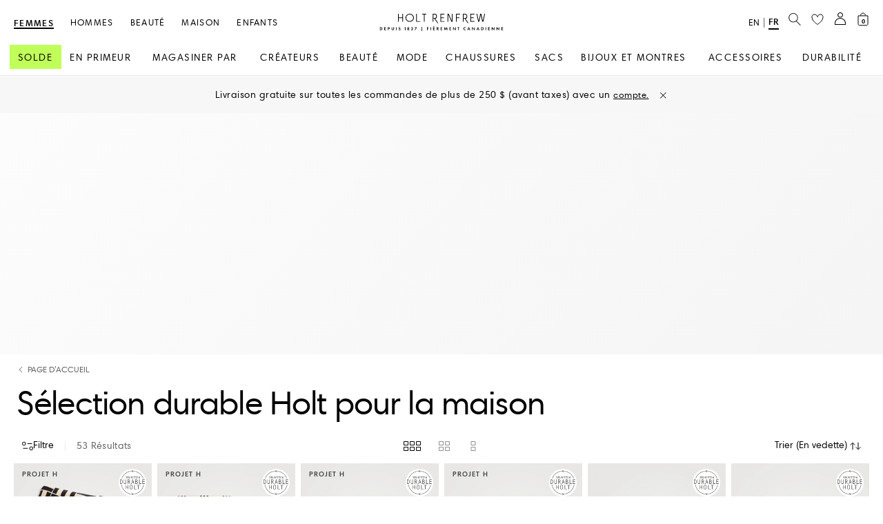

--- FILE ---
content_type: text/css;charset=UTF-8
request_url: https://www.holtrenfrew.com/_ui/responsive/common/react_ui_build/static/css/main.css
body_size: 67401
content:
:root,[data-bs-theme=light]{--bs-blue:#0d6efd;--bs-indigo:#6610f2;--bs-purple:#6f42c1;--bs-pink:#d63384;--bs-red:#dc3545;--bs-orange:#fd7e14;--bs-yellow:#ffc107;--bs-green:#198754;--bs-teal:#20c997;--bs-cyan:#0dcaf0;--bs-black:#000;--bs-white:#fff;--bs-gray:#6c757d;--bs-gray-dark:#343a40;--bs-gray-100:#f8f9fa;--bs-gray-200:#e9ecef;--bs-gray-300:#dee2e6;--bs-gray-400:#ced4da;--bs-gray-500:#adb5bd;--bs-gray-600:#6c757d;--bs-gray-700:#495057;--bs-gray-800:#343a40;--bs-gray-900:#212529;--bs-primary:#c50070;--bs-secondary:#000;--bs-success:#198754;--bs-info:#0dcaf0;--bs-warning:#ffc107;--bs-danger:#dc3545;--bs-light:#f8f9fa;--bs-dark:#212529;--bs-primary-rgb:197,0,112;--bs-secondary-rgb:0,0,0;--bs-success-rgb:25,135,84;--bs-info-rgb:13,202,240;--bs-warning-rgb:255,193,7;--bs-danger-rgb:220,53,69;--bs-light-rgb:248,249,250;--bs-dark-rgb:33,37,41;--bs-primary-text-emphasis:#4f002d;--bs-secondary-text-emphasis:#000;--bs-success-text-emphasis:#0a3622;--bs-info-text-emphasis:#055160;--bs-warning-text-emphasis:#664d03;--bs-danger-text-emphasis:#58151c;--bs-light-text-emphasis:#495057;--bs-dark-text-emphasis:#495057;--bs-primary-bg-subtle:#f3cce2;--bs-secondary-bg-subtle:#ccc;--bs-success-bg-subtle:#d1e7dd;--bs-info-bg-subtle:#cff4fc;--bs-warning-bg-subtle:#fff3cd;--bs-danger-bg-subtle:#f8d7da;--bs-light-bg-subtle:#fcfcfd;--bs-dark-bg-subtle:#ced4da;--bs-primary-border-subtle:#e899c6;--bs-secondary-border-subtle:#999;--bs-success-border-subtle:#a3cfbb;--bs-info-border-subtle:#9eeaf9;--bs-warning-border-subtle:#ffe69c;--bs-danger-border-subtle:#f1aeb5;--bs-light-border-subtle:#e9ecef;--bs-dark-border-subtle:#adb5bd;--bs-white-rgb:255,255,255;--bs-black-rgb:0,0,0;--bs-font-sans-serif:system-ui,-apple-system,"Segoe UI",Roboto,"Helvetica Neue","Noto Sans","Liberation Sans",Arial,sans-serif,"Apple Color Emoji","Segoe UI Emoji","Segoe UI Symbol","Noto Color Emoji";--bs-font-monospace:SFMono-Regular,Menlo,Monaco,Consolas,"Liberation Mono","Courier New",monospace;--bs-gradient:linear-gradient(180deg,hsla(0,0%,100%,.15),hsla(0,0%,100%,0));--bs-body-font-family:"Harmonia Sans Std",sans-serif;--bs-body-font-size:1rem;--bs-body-font-weight:400;--bs-body-line-height:1.5;--bs-body-color:#626262;--bs-body-color-rgb:98,98,98;--bs-body-bg:#fff;--bs-body-bg-rgb:255,255,255;--bs-emphasis-color:#000;--bs-emphasis-color-rgb:0,0,0;--bs-secondary-color:rgba(98,98,98,.75);--bs-secondary-color-rgb:98,98,98;--bs-secondary-bg:#e9ecef;--bs-secondary-bg-rgb:233,236,239;--bs-tertiary-color:rgba(98,98,98,.5);--bs-tertiary-color-rgb:98,98,98;--bs-tertiary-bg:#f2f2f2;--bs-tertiary-bg-rgb:242,242,242;--bs-heading-color:inherit;--bs-link-color:#626262;--bs-link-color-rgb:98,98,98;--bs-link-decoration:underline;--bs-link-hover-color:#4e4e4e;--bs-link-hover-color-rgb:78,78,78;--bs-code-color:#d63384;--bs-highlight-color:#626262;--bs-highlight-bg:#fff3cd;--bs-border-width:1px;--bs-border-style:solid;--bs-border-color:#dee2e6;--bs-border-color-translucent:rgba(0,0,0,.175);--bs-border-radius:0;--bs-border-radius-sm:0.25rem;--bs-border-radius-lg:0.5rem;--bs-border-radius-xl:1rem;--bs-border-radius-xxl:2rem;--bs-border-radius-2xl:var(--bs-border-radius-xxl);--bs-border-radius-pill:50rem;--bs-box-shadow:0 0.5rem 1rem rgba(0,0,0,.15);--bs-box-shadow-sm:0 0.125rem 0.25rem rgba(0,0,0,.075);--bs-box-shadow-lg:0 1rem 3rem rgba(0,0,0,.175);--bs-box-shadow-inset:inset 0 1px 2px rgba(0,0,0,.075);--bs-focus-ring-width:0.25rem;--bs-focus-ring-opacity:0.25;--bs-focus-ring-color:rgba(13,110,253,.25);--bs-form-valid-color:#198754;--bs-form-valid-border-color:#198754;--bs-form-invalid-color:#dc3545;--bs-form-invalid-border-color:#dc3545}[data-bs-theme=dark]{--bs-body-color:#dee2e6;--bs-body-color-rgb:222,226,230;--bs-body-bg:#212529;--bs-body-bg-rgb:33,37,41;--bs-emphasis-color:#fff;--bs-emphasis-color-rgb:255,255,255;--bs-secondary-color:rgba(222,226,230,.75);--bs-secondary-color-rgb:222,226,230;--bs-secondary-bg:#343a40;--bs-secondary-bg-rgb:52,58,64;--bs-tertiary-color:rgba(222,226,230,.5);--bs-tertiary-color-rgb:222,226,230;--bs-tertiary-bg:#2b3035;--bs-tertiary-bg-rgb:43,48,53;--bs-primary-text-emphasis:#dc66a9;--bs-secondary-text-emphasis:#666;--bs-success-text-emphasis:#75b798;--bs-info-text-emphasis:#6edff6;--bs-warning-text-emphasis:#ffda6a;--bs-danger-text-emphasis:#ea868f;--bs-light-text-emphasis:#f8f9fa;--bs-dark-text-emphasis:#dee2e6;--bs-primary-bg-subtle:#270016;--bs-secondary-bg-subtle:#000;--bs-success-bg-subtle:#051b11;--bs-info-bg-subtle:#032830;--bs-warning-bg-subtle:#332701;--bs-danger-bg-subtle:#2c0b0e;--bs-light-bg-subtle:#343a40;--bs-dark-bg-subtle:#1a1d20;--bs-primary-border-subtle:#760043;--bs-secondary-border-subtle:#000;--bs-success-border-subtle:#0f5132;--bs-info-border-subtle:#087990;--bs-warning-border-subtle:#997404;--bs-danger-border-subtle:#842029;--bs-light-border-subtle:#495057;--bs-dark-border-subtle:#343a40;--bs-heading-color:inherit;--bs-link-color:#dc66a9;--bs-link-hover-color:#e385ba;--bs-link-color-rgb:220,102,169;--bs-link-hover-color-rgb:227,133,186;--bs-code-color:#e685b5;--bs-highlight-color:#dee2e6;--bs-highlight-bg:#664d03;--bs-border-color:#495057;--bs-border-color-translucent:hsla(0,0%,100%,.15);--bs-form-valid-color:#75b798;--bs-form-valid-border-color:#75b798;--bs-form-invalid-color:#ea868f;--bs-form-invalid-border-color:#ea868f;color-scheme:dark}.b5{/*!
 * Bootstrap  v5.3.2 (https://getbootstrap.com/)
 * Copyright 2011-2023 The Bootstrap Authors
 * Licensed under MIT (https://github.com/twbs/bootstrap/blob/main/LICENSE)
 */}.b5 :root,.b5 [data-bs-theme=light]{--bs-blue:#0d6efd;--bs-indigo:#6610f2;--bs-purple:#6f42c1;--bs-pink:#d63384;--bs-red:#dc3545;--bs-orange:#fd7e14;--bs-yellow:#ffc107;--bs-green:#198754;--bs-teal:#20c997;--bs-cyan:#0dcaf0;--bs-black:#000;--bs-white:#fff;--bs-gray:#6c757d;--bs-gray-dark:#343a40;--bs-gray-100:#f8f9fa;--bs-gray-200:#e9ecef;--bs-gray-300:#dee2e6;--bs-gray-400:#ced4da;--bs-gray-500:#adb5bd;--bs-gray-600:#6c757d;--bs-gray-700:#495057;--bs-gray-800:#343a40;--bs-gray-900:#212529;--bs-primary:#c50070;--bs-secondary:#000;--bs-success:#198754;--bs-info:#0dcaf0;--bs-warning:#ffc107;--bs-danger:#dc3545;--bs-light:#f8f9fa;--bs-dark:#212529;--bs-primary-rgb:197,0,112;--bs-secondary-rgb:0,0,0;--bs-success-rgb:25,135,84;--bs-info-rgb:13,202,240;--bs-warning-rgb:255,193,7;--bs-danger-rgb:220,53,69;--bs-light-rgb:248,249,250;--bs-dark-rgb:33,37,41;--bs-primary-text-emphasis:#4f002d;--bs-secondary-text-emphasis:#000;--bs-success-text-emphasis:#0a3622;--bs-info-text-emphasis:#055160;--bs-warning-text-emphasis:#664d03;--bs-danger-text-emphasis:#58151c;--bs-light-text-emphasis:#495057;--bs-dark-text-emphasis:#495057;--bs-primary-bg-subtle:#f3cce2;--bs-secondary-bg-subtle:#ccc;--bs-success-bg-subtle:#d1e7dd;--bs-info-bg-subtle:#cff4fc;--bs-warning-bg-subtle:#fff3cd;--bs-danger-bg-subtle:#f8d7da;--bs-light-bg-subtle:#fcfcfd;--bs-dark-bg-subtle:#ced4da;--bs-primary-border-subtle:#e899c6;--bs-secondary-border-subtle:#999;--bs-success-border-subtle:#a3cfbb;--bs-info-border-subtle:#9eeaf9;--bs-warning-border-subtle:#ffe69c;--bs-danger-border-subtle:#f1aeb5;--bs-light-border-subtle:#e9ecef;--bs-dark-border-subtle:#adb5bd;--bs-white-rgb:255,255,255;--bs-black-rgb:0,0,0;--bs-font-sans-serif:system-ui,-apple-system,"Segoe UI",Roboto,"Helvetica Neue","Noto Sans","Liberation Sans",Arial,sans-serif,"Apple Color Emoji","Segoe UI Emoji","Segoe UI Symbol","Noto Color Emoji";--bs-font-monospace:SFMono-Regular,Menlo,Monaco,Consolas,"Liberation Mono","Courier New",monospace;--bs-gradient:linear-gradient(180deg,hsla(0,0%,100%,.15),hsla(0,0%,100%,0));--bs-body-font-family:"Harmonia Sans Std",sans-serif;--bs-body-font-size:1rem;--bs-body-font-weight:400;--bs-body-line-height:1.5;--bs-body-color:#626262;--bs-body-color-rgb:98,98,98;--bs-body-bg:#fff;--bs-body-bg-rgb:255,255,255;--bs-emphasis-color:#000;--bs-emphasis-color-rgb:0,0,0;--bs-secondary-color:rgba(98,98,98,.75);--bs-secondary-color-rgb:98,98,98;--bs-secondary-bg:#e9ecef;--bs-secondary-bg-rgb:233,236,239;--bs-tertiary-color:rgba(98,98,98,.5);--bs-tertiary-color-rgb:98,98,98;--bs-tertiary-bg:#f2f2f2;--bs-tertiary-bg-rgb:242,242,242;--bs-heading-color:inherit;--bs-link-color:#626262;--bs-link-color-rgb:98,98,98;--bs-link-decoration:underline;--bs-link-hover-color:#4e4e4e;--bs-link-hover-color-rgb:78,78,78;--bs-code-color:#d63384;--bs-highlight-color:#626262;--bs-highlight-bg:#fff3cd;--bs-border-width:1px;--bs-border-style:solid;--bs-border-color:#dee2e6;--bs-border-color-translucent:rgba(0,0,0,.175);--bs-border-radius:0;--bs-border-radius-sm:0.25rem;--bs-border-radius-lg:0.5rem;--bs-border-radius-xl:1rem;--bs-border-radius-xxl:2rem;--bs-border-radius-2xl:var(--bs-border-radius-xxl);--bs-border-radius-pill:50rem;--bs-box-shadow:0 0.5rem 1rem rgba(0,0,0,.15);--bs-box-shadow-sm:0 0.125rem 0.25rem rgba(0,0,0,.075);--bs-box-shadow-lg:0 1rem 3rem rgba(0,0,0,.175);--bs-box-shadow-inset:inset 0 1px 2px rgba(0,0,0,.075);--bs-focus-ring-width:0.25rem;--bs-focus-ring-opacity:0.25;--bs-focus-ring-color:rgba(13,110,253,.25);--bs-form-valid-color:#198754;--bs-form-valid-border-color:#198754;--bs-form-invalid-color:#dc3545;--bs-form-invalid-border-color:#dc3545}.b5 [data-bs-theme=dark]{--bs-body-color:#dee2e6;--bs-body-color-rgb:222,226,230;--bs-body-bg:#212529;--bs-body-bg-rgb:33,37,41;--bs-emphasis-color:#fff;--bs-emphasis-color-rgb:255,255,255;--bs-secondary-color:rgba(222,226,230,.75);--bs-secondary-color-rgb:222,226,230;--bs-secondary-bg:#343a40;--bs-secondary-bg-rgb:52,58,64;--bs-tertiary-color:rgba(222,226,230,.5);--bs-tertiary-color-rgb:222,226,230;--bs-tertiary-bg:#2b3035;--bs-tertiary-bg-rgb:43,48,53;--bs-primary-text-emphasis:#dc66a9;--bs-secondary-text-emphasis:#666;--bs-success-text-emphasis:#75b798;--bs-info-text-emphasis:#6edff6;--bs-warning-text-emphasis:#ffda6a;--bs-danger-text-emphasis:#ea868f;--bs-light-text-emphasis:#f8f9fa;--bs-dark-text-emphasis:#dee2e6;--bs-primary-bg-subtle:#270016;--bs-secondary-bg-subtle:#000;--bs-success-bg-subtle:#051b11;--bs-info-bg-subtle:#032830;--bs-warning-bg-subtle:#332701;--bs-danger-bg-subtle:#2c0b0e;--bs-light-bg-subtle:#343a40;--bs-dark-bg-subtle:#1a1d20;--bs-primary-border-subtle:#760043;--bs-secondary-border-subtle:#000;--bs-success-border-subtle:#0f5132;--bs-info-border-subtle:#087990;--bs-warning-border-subtle:#997404;--bs-danger-border-subtle:#842029;--bs-light-border-subtle:#495057;--bs-dark-border-subtle:#343a40;--bs-heading-color:inherit;--bs-link-color:#dc66a9;--bs-link-hover-color:#e385ba;--bs-link-color-rgb:220,102,169;--bs-link-hover-color-rgb:227,133,186;--bs-code-color:#e685b5;--bs-highlight-color:#dee2e6;--bs-highlight-bg:#664d03;--bs-border-color:#495057;--bs-border-color-translucent:hsla(0,0%,100%,.15);--bs-form-valid-color:#75b798;--bs-form-valid-border-color:#75b798;--bs-form-invalid-color:#ea868f;--bs-form-invalid-border-color:#ea868f;color-scheme:dark}.b5 *,.b5 :after,.b5 :before{box-sizing:border-box}@media(prefers-reduced-motion:no-preference){.b5 :root{scroll-behavior:smooth}}.b5 body{-webkit-text-size-adjust:100%;-webkit-tap-highlight-color:rgba(0,0,0,0);background-color:#fff;background-color:var(--bs-body-bg);color:#626262;color:var(--bs-body-color);font-family:Harmonia Sans Std,sans-serif;font-family:var(--bs-body-font-family);font-size:1rem;font-size:var(--bs-body-font-size);font-weight:400;font-weight:var(--bs-body-font-weight);line-height:1.5;line-height:var(--bs-body-line-height);margin:0;text-align:var(--bs-body-text-align)}.b5 hr{border:0;border-top:1px solid;border-top:var(--bs-border-width) solid;color:inherit;margin:1rem 0;opacity:.25}.b5 .h1,.b5 .h2,.b5 .h3,.b5 .h4,.b5 .h5,.b5 .h6,.b5 h1,.b5 h2,.b5 h3,.b5 h4,.b5 h5,.b5 h6{color:inherit;color:var(--bs-heading-color);font-weight:500;line-height:1.2;margin-bottom:.5rem;margin-top:0}.b5 .h1,.b5 h1{font-size:calc(1.375rem + 1.5vw)}@media(min-width:1200px){.b5 .h1,.b5 h1{font-size:2.5rem}}.b5 .h2,.b5 h2{font-size:calc(1.325rem + .9vw)}@media(min-width:1200px){.b5 .h2,.b5 h2{font-size:2rem}}.b5 .h3,.b5 h3{font-size:calc(1.3rem + .6vw)}@media(min-width:1200px){.b5 .h3,.b5 h3{font-size:1.75rem}}.b5 .h4,.b5 h4{font-size:calc(1.275rem + .3vw)}@media(min-width:1200px){.b5 .h4,.b5 h4{font-size:1.5rem}}.b5 .h5,.b5 h5{font-size:1.25rem}.b5 .h6,.b5 h6{font-size:1rem}.b5 p{margin-bottom:1rem;margin-top:0}.b5 abbr[title]{cursor:help;-webkit-text-decoration:underline dotted;text-decoration:underline dotted;-webkit-text-decoration-skip-ink:none;text-decoration-skip-ink:none}.b5 address{font-style:normal;line-height:inherit;margin-bottom:1rem}.b5 ol,.b5 ul{padding-left:2rem}.b5 dl,.b5 ol,.b5 ul{margin-bottom:1rem;margin-top:0}.b5 ol ol,.b5 ol ul,.b5 ul ol,.b5 ul ul{margin-bottom:0}.b5 dt{font-weight:700}.b5 dd{margin-bottom:.5rem;margin-left:0}.b5 blockquote{margin:0 0 1rem}.b5 b,.b5 strong{font-weight:bolder}.b5 .small,.b5 small{font-size:.875em}.b5 .mark,.b5 mark{background-color:#fff3cd;background-color:var(--bs-highlight-bg);color:#626262;color:var(--bs-highlight-color);padding:.1875em}.b5 sub,.b5 sup{font-size:.75em;line-height:0;position:relative;vertical-align:initial}.b5 sub{bottom:-.25em}.b5 sup{top:-.5em}.b5 a{color:#626262;color:rgba(var(--bs-link-color-rgb),var(--bs-link-opacity,1));text-decoration:underline}.b5 a:hover{--bs-link-color-rgb:var(--bs-link-hover-color-rgb)}.b5 a:not([href]):not([class]),.b5 a:not([href]):not([class]):hover{color:inherit;text-decoration:none}.b5 code,.b5 kbd,.b5 pre,.b5 samp{font-family:SFMono-Regular,Menlo,Monaco,Consolas,Liberation Mono,Courier New,monospace;font-family:var(--bs-font-monospace);font-size:1em}.b5 pre{display:block;font-size:.875em;margin-bottom:1rem;margin-top:0;overflow:auto}.b5 pre code{color:inherit;font-size:inherit;word-break:normal}.b5 code{word-wrap:break-word;color:#d63384;color:var(--bs-code-color);font-size:.875em}a>.b5 code{color:inherit}.b5 kbd{background-color:#626262;background-color:var(--bs-body-color);border-radius:.25rem;color:#fff;color:var(--bs-body-bg);font-size:.875em;padding:.1875rem .375rem}.b5 kbd kbd{font-size:1em;padding:0}.b5 figure{margin:0 0 1rem}.b5 img,.b5 svg{vertical-align:middle}.b5 table{border-collapse:collapse;caption-side:bottom}.b5 caption{color:rgba(98,98,98,.75);color:var(--bs-secondary-color);padding-bottom:.5rem;padding-top:.5rem;text-align:left}.b5 th{text-align:inherit;text-align:-webkit-match-parent}.b5 tbody,.b5 td,.b5 tfoot,.b5 th,.b5 thead,.b5 tr{border:0 solid;border-color:inherit}.b5 label{display:inline-block}.b5 button{border-radius:0}.b5 button:focus:not(:focus-visible){outline:0}.b5 button,.b5 input,.b5 optgroup,.b5 select,.b5 textarea{font-family:inherit;font-size:inherit;line-height:inherit;margin:0}.b5 button,.b5 select{text-transform:none}.b5 [role=button]{cursor:pointer}.b5 select{word-wrap:normal}.b5 select:disabled{opacity:1}.b5 [list]:not([type=date]):not([type=datetime-local]):not([type=month]):not([type=week]):not([type=time])::-webkit-calendar-picker-indicator{display:none!important}.b5 [type=button],.b5 [type=reset],.b5 [type=submit],.b5 button{-webkit-appearance:button}.b5 [type=button]:not(:disabled),.b5 [type=reset]:not(:disabled),.b5 [type=submit]:not(:disabled),.b5 button:not(:disabled){cursor:pointer}.b5 ::-moz-focus-inner{border-style:none;padding:0}.b5 textarea{resize:vertical}.b5 fieldset{border:0;margin:0;min-width:0;padding:0}.b5 legend{float:left;font-size:calc(1.275rem + .3vw);line-height:inherit;margin-bottom:.5rem;padding:0;width:100%}@media(min-width:1200px){.b5 legend{font-size:1.5rem}}.b5 legend+*{clear:left}.b5 ::-webkit-datetime-edit-day-field,.b5 ::-webkit-datetime-edit-fields-wrapper,.b5 ::-webkit-datetime-edit-hour-field,.b5 ::-webkit-datetime-edit-minute,.b5 ::-webkit-datetime-edit-month-field,.b5 ::-webkit-datetime-edit-text,.b5 ::-webkit-datetime-edit-year-field{padding:0}.b5 ::-webkit-inner-spin-button{height:auto}.b5 [type=search]{-webkit-appearance:textfield;outline-offset:-2px}.b5 ::-webkit-search-decoration{-webkit-appearance:none}.b5 ::-webkit-color-swatch-wrapper{padding:0}.b5 ::-webkit-file-upload-button{-webkit-appearance:button;font:inherit}.b5 ::file-selector-button{-webkit-appearance:button;font:inherit}.b5 output{display:inline-block}.b5 iframe{border:0}.b5 summary{cursor:pointer;display:list-item}.b5 progress{vertical-align:initial}.b5 [hidden]{display:none!important}.b5 .lead{font-size:1.25rem;font-weight:300}.b5 .display-1{font-size:calc(1.625rem + 4.5vw);font-weight:300;line-height:1.2}@media(min-width:1200px){.b5 .display-1{font-size:5rem}}.b5 .display-2{font-size:calc(1.575rem + 3.9vw);font-weight:300;line-height:1.2}@media(min-width:1200px){.b5 .display-2{font-size:4.5rem}}.b5 .display-3{font-size:calc(1.525rem + 3.3vw);font-weight:300;line-height:1.2}@media(min-width:1200px){.b5 .display-3{font-size:4rem}}.b5 .display-4{font-size:calc(1.475rem + 2.7vw);font-weight:300;line-height:1.2}@media(min-width:1200px){.b5 .display-4{font-size:3.5rem}}.b5 .display-5{font-size:calc(1.425rem + 2.1vw);font-weight:300;line-height:1.2}@media(min-width:1200px){.b5 .display-5{font-size:3rem}}.b5 .display-6{font-size:calc(1.375rem + 1.5vw);font-weight:300;line-height:1.2}@media(min-width:1200px){.b5 .display-6{font-size:2.5rem}}.b5 .list-inline,.b5 .list-unstyled{list-style:none;padding-left:0}.b5 .list-inline-item{display:inline-block}.b5 .list-inline-item:not(:last-child){margin-right:.5rem}.b5 .initialism{font-size:.875em;text-transform:uppercase}.b5 .blockquote{font-size:1.25rem;margin-bottom:1rem}.b5 .blockquote>:last-child{margin-bottom:0}.b5 .blockquote-footer{color:#6c757d;font-size:.875em;margin-bottom:1rem;margin-top:-1rem}.b5 .blockquote-footer:before{content:"— "}.b5 .img-fluid,.b5 .img-thumbnail{height:auto;max-width:100%}.b5 .img-thumbnail{background-color:#fff;background-color:var(--bs-body-bg);border:1px solid #dee2e6;border:var(--bs-border-width) solid var(--bs-border-color);border-radius:0;border-radius:var(--bs-border-radius);padding:.25rem}.b5 .figure{display:inline-block}.b5 .figure-img{line-height:1;margin-bottom:.5rem}.b5 .figure-caption{color:rgba(98,98,98,.75);color:var(--bs-secondary-color);font-size:.875em}.b5 .container,.b5 .container-fluid,.b5 .container-lg,.b5 .container-md,.b5 .container-sm,.b5 .container-xl,.b5 .container-xxl{--bs-gutter-x:1.5rem;--bs-gutter-y:0;margin-left:auto;margin-right:auto;padding-left:calc(var(--bs-gutter-x)*.5);padding-right:calc(var(--bs-gutter-x)*.5);width:100%}@media(min-width:576px){.b5 .container,.b5 .container-sm{max-width:540px}}@media(min-width:768px){.b5 .container,.b5 .container-md,.b5 .container-sm{max-width:720px}}@media(min-width:1024px){.b5 .container,.b5 .container-lg,.b5 .container-md,.b5 .container-sm{max-width:960px}}@media(min-width:1200px){.b5 .container,.b5 .container-lg,.b5 .container-md,.b5 .container-sm,.b5 .container-xl{max-width:1140px}}@media(min-width:1400px){.b5 .container,.b5 .container-lg,.b5 .container-md,.b5 .container-sm,.b5 .container-xl,.b5 .container-xxl{max-width:1254px}}.b5 :root{--bs-breakpoint-xs:0;--bs-breakpoint-sm:576px;--bs-breakpoint-md:768px;--bs-breakpoint-lg:1024px;--bs-breakpoint-xl:1200px;--bs-breakpoint-xxl:1400px}.b5 .row{--bs-gutter-x:1.5rem;--bs-gutter-y:0;display:flex;flex-wrap:wrap;margin-left:calc(var(--bs-gutter-x)*-.5);margin-right:calc(var(--bs-gutter-x)*-.5);margin-top:calc(var(--bs-gutter-y)*-1)}.b5 .row>*{flex-shrink:0;margin-top:var(--bs-gutter-y);max-width:100%;padding-left:calc(var(--bs-gutter-x)*.5);padding-right:calc(var(--bs-gutter-x)*.5);width:100%}.b5 .col{flex:1 0}.b5 .row-cols-auto>*{flex:0 0 auto;width:auto}.b5 .row-cols-1>*{flex:0 0 auto;width:100%}.b5 .row-cols-2>*{flex:0 0 auto;width:50%}.b5 .row-cols-3>*{flex:0 0 auto;width:33.33333333%}.b5 .row-cols-4>*{flex:0 0 auto;width:25%}.b5 .row-cols-5>*{flex:0 0 auto;width:20%}.b5 .row-cols-6>*{flex:0 0 auto;width:16.66666667%}.b5 .col-auto{flex:0 0 auto;width:auto}.b5 .col-1{flex:0 0 auto;width:8.33333333%}.b5 .col-2{flex:0 0 auto;width:16.66666667%}.b5 .col-3{flex:0 0 auto;width:25%}.b5 .col-4{flex:0 0 auto;width:33.33333333%}.b5 .col-5{flex:0 0 auto;width:41.66666667%}.b5 .col-6{flex:0 0 auto;width:50%}.b5 .col-7{flex:0 0 auto;width:58.33333333%}.b5 .col-8{flex:0 0 auto;width:66.66666667%}.b5 .col-9{flex:0 0 auto;width:75%}.b5 .col-10{flex:0 0 auto;width:83.33333333%}.b5 .col-11{flex:0 0 auto;width:91.66666667%}.b5 .col-12{flex:0 0 auto;width:100%}.b5 .offset-1{margin-left:8.33333333%}.b5 .offset-2{margin-left:16.66666667%}.b5 .offset-3{margin-left:25%}.b5 .offset-4{margin-left:33.33333333%}.b5 .offset-5{margin-left:41.66666667%}.b5 .offset-6{margin-left:50%}.b5 .offset-7{margin-left:58.33333333%}.b5 .offset-8{margin-left:66.66666667%}.b5 .offset-9{margin-left:75%}.b5 .offset-10{margin-left:83.33333333%}.b5 .offset-11{margin-left:91.66666667%}.b5 .g-0,.b5 .gx-0{--bs-gutter-x:0}.b5 .g-0,.b5 .gy-0{--bs-gutter-y:0}.b5 .g-1,.b5 .gx-1{--bs-gutter-x:0.25rem}.b5 .g-1,.b5 .gy-1{--bs-gutter-y:0.25rem}.b5 .g-2,.b5 .gx-2{--bs-gutter-x:0.5rem}.b5 .g-2,.b5 .gy-2{--bs-gutter-y:0.5rem}.b5 .g-3,.b5 .gx-3{--bs-gutter-x:1rem}.b5 .g-3,.b5 .gy-3{--bs-gutter-y:1rem}.b5 .g-4,.b5 .gx-4{--bs-gutter-x:1.5rem}.b5 .g-4,.b5 .gy-4{--bs-gutter-y:1.5rem}.b5 .g-5,.b5 .gx-5{--bs-gutter-x:3rem}.b5 .g-5,.b5 .gy-5{--bs-gutter-y:3rem}@media(min-width:576px){.b5 .col-sm{flex:1 0}.b5 .row-cols-sm-auto>*{flex:0 0 auto;width:auto}.b5 .row-cols-sm-1>*{flex:0 0 auto;width:100%}.b5 .row-cols-sm-2>*{flex:0 0 auto;width:50%}.b5 .row-cols-sm-3>*{flex:0 0 auto;width:33.33333333%}.b5 .row-cols-sm-4>*{flex:0 0 auto;width:25%}.b5 .row-cols-sm-5>*{flex:0 0 auto;width:20%}.b5 .row-cols-sm-6>*{flex:0 0 auto;width:16.66666667%}.b5 .col-sm-auto{flex:0 0 auto;width:auto}.b5 .col-sm-1{flex:0 0 auto;width:8.33333333%}.b5 .col-sm-2{flex:0 0 auto;width:16.66666667%}.b5 .col-sm-3{flex:0 0 auto;width:25%}.b5 .col-sm-4{flex:0 0 auto;width:33.33333333%}.b5 .col-sm-5{flex:0 0 auto;width:41.66666667%}.b5 .col-sm-6{flex:0 0 auto;width:50%}.b5 .col-sm-7{flex:0 0 auto;width:58.33333333%}.b5 .col-sm-8{flex:0 0 auto;width:66.66666667%}.b5 .col-sm-9{flex:0 0 auto;width:75%}.b5 .col-sm-10{flex:0 0 auto;width:83.33333333%}.b5 .col-sm-11{flex:0 0 auto;width:91.66666667%}.b5 .col-sm-12{flex:0 0 auto;width:100%}.b5 .offset-sm-0{margin-left:0}.b5 .offset-sm-1{margin-left:8.33333333%}.b5 .offset-sm-2{margin-left:16.66666667%}.b5 .offset-sm-3{margin-left:25%}.b5 .offset-sm-4{margin-left:33.33333333%}.b5 .offset-sm-5{margin-left:41.66666667%}.b5 .offset-sm-6{margin-left:50%}.b5 .offset-sm-7{margin-left:58.33333333%}.b5 .offset-sm-8{margin-left:66.66666667%}.b5 .offset-sm-9{margin-left:75%}.b5 .offset-sm-10{margin-left:83.33333333%}.b5 .offset-sm-11{margin-left:91.66666667%}.b5 .g-sm-0,.b5 .gx-sm-0{--bs-gutter-x:0}.b5 .g-sm-0,.b5 .gy-sm-0{--bs-gutter-y:0}.b5 .g-sm-1,.b5 .gx-sm-1{--bs-gutter-x:0.25rem}.b5 .g-sm-1,.b5 .gy-sm-1{--bs-gutter-y:0.25rem}.b5 .g-sm-2,.b5 .gx-sm-2{--bs-gutter-x:0.5rem}.b5 .g-sm-2,.b5 .gy-sm-2{--bs-gutter-y:0.5rem}.b5 .g-sm-3,.b5 .gx-sm-3{--bs-gutter-x:1rem}.b5 .g-sm-3,.b5 .gy-sm-3{--bs-gutter-y:1rem}.b5 .g-sm-4,.b5 .gx-sm-4{--bs-gutter-x:1.5rem}.b5 .g-sm-4,.b5 .gy-sm-4{--bs-gutter-y:1.5rem}.b5 .g-sm-5,.b5 .gx-sm-5{--bs-gutter-x:3rem}.b5 .g-sm-5,.b5 .gy-sm-5{--bs-gutter-y:3rem}}@media(min-width:768px){.b5 .col-md{flex:1 0}.b5 .row-cols-md-auto>*{flex:0 0 auto;width:auto}.b5 .row-cols-md-1>*{flex:0 0 auto;width:100%}.b5 .row-cols-md-2>*{flex:0 0 auto;width:50%}.b5 .row-cols-md-3>*{flex:0 0 auto;width:33.33333333%}.b5 .row-cols-md-4>*{flex:0 0 auto;width:25%}.b5 .row-cols-md-5>*{flex:0 0 auto;width:20%}.b5 .row-cols-md-6>*{flex:0 0 auto;width:16.66666667%}.b5 .col-md-auto{flex:0 0 auto;width:auto}.b5 .col-md-1{flex:0 0 auto;width:8.33333333%}.b5 .col-md-2{flex:0 0 auto;width:16.66666667%}.b5 .col-md-3{flex:0 0 auto;width:25%}.b5 .col-md-4{flex:0 0 auto;width:33.33333333%}.b5 .col-md-5{flex:0 0 auto;width:41.66666667%}.b5 .col-md-6{flex:0 0 auto;width:50%}.b5 .col-md-7{flex:0 0 auto;width:58.33333333%}.b5 .col-md-8{flex:0 0 auto;width:66.66666667%}.b5 .col-md-9{flex:0 0 auto;width:75%}.b5 .col-md-10{flex:0 0 auto;width:83.33333333%}.b5 .col-md-11{flex:0 0 auto;width:91.66666667%}.b5 .col-md-12{flex:0 0 auto;width:100%}.b5 .offset-md-0{margin-left:0}.b5 .offset-md-1{margin-left:8.33333333%}.b5 .offset-md-2{margin-left:16.66666667%}.b5 .offset-md-3{margin-left:25%}.b5 .offset-md-4{margin-left:33.33333333%}.b5 .offset-md-5{margin-left:41.66666667%}.b5 .offset-md-6{margin-left:50%}.b5 .offset-md-7{margin-left:58.33333333%}.b5 .offset-md-8{margin-left:66.66666667%}.b5 .offset-md-9{margin-left:75%}.b5 .offset-md-10{margin-left:83.33333333%}.b5 .offset-md-11{margin-left:91.66666667%}.b5 .g-md-0,.b5 .gx-md-0{--bs-gutter-x:0}.b5 .g-md-0,.b5 .gy-md-0{--bs-gutter-y:0}.b5 .g-md-1,.b5 .gx-md-1{--bs-gutter-x:0.25rem}.b5 .g-md-1,.b5 .gy-md-1{--bs-gutter-y:0.25rem}.b5 .g-md-2,.b5 .gx-md-2{--bs-gutter-x:0.5rem}.b5 .g-md-2,.b5 .gy-md-2{--bs-gutter-y:0.5rem}.b5 .g-md-3,.b5 .gx-md-3{--bs-gutter-x:1rem}.b5 .g-md-3,.b5 .gy-md-3{--bs-gutter-y:1rem}.b5 .g-md-4,.b5 .gx-md-4{--bs-gutter-x:1.5rem}.b5 .g-md-4,.b5 .gy-md-4{--bs-gutter-y:1.5rem}.b5 .g-md-5,.b5 .gx-md-5{--bs-gutter-x:3rem}.b5 .g-md-5,.b5 .gy-md-5{--bs-gutter-y:3rem}}@media(min-width:1024px){.b5 .col-lg{flex:1 0}.b5 .row-cols-lg-auto>*{flex:0 0 auto;width:auto}.b5 .row-cols-lg-1>*{flex:0 0 auto;width:100%}.b5 .row-cols-lg-2>*{flex:0 0 auto;width:50%}.b5 .row-cols-lg-3>*{flex:0 0 auto;width:33.33333333%}.b5 .row-cols-lg-4>*{flex:0 0 auto;width:25%}.b5 .row-cols-lg-5>*{flex:0 0 auto;width:20%}.b5 .row-cols-lg-6>*{flex:0 0 auto;width:16.66666667%}.b5 .col-lg-auto{flex:0 0 auto;width:auto}.b5 .col-lg-1{flex:0 0 auto;width:8.33333333%}.b5 .col-lg-2{flex:0 0 auto;width:16.66666667%}.b5 .col-lg-3{flex:0 0 auto;width:25%}.b5 .col-lg-4{flex:0 0 auto;width:33.33333333%}.b5 .col-lg-5{flex:0 0 auto;width:41.66666667%}.b5 .col-lg-6{flex:0 0 auto;width:50%}.b5 .col-lg-7{flex:0 0 auto;width:58.33333333%}.b5 .col-lg-8{flex:0 0 auto;width:66.66666667%}.b5 .col-lg-9{flex:0 0 auto;width:75%}.b5 .col-lg-10{flex:0 0 auto;width:83.33333333%}.b5 .col-lg-11{flex:0 0 auto;width:91.66666667%}.b5 .col-lg-12{flex:0 0 auto;width:100%}.b5 .offset-lg-0{margin-left:0}.b5 .offset-lg-1{margin-left:8.33333333%}.b5 .offset-lg-2{margin-left:16.66666667%}.b5 .offset-lg-3{margin-left:25%}.b5 .offset-lg-4{margin-left:33.33333333%}.b5 .offset-lg-5{margin-left:41.66666667%}.b5 .offset-lg-6{margin-left:50%}.b5 .offset-lg-7{margin-left:58.33333333%}.b5 .offset-lg-8{margin-left:66.66666667%}.b5 .offset-lg-9{margin-left:75%}.b5 .offset-lg-10{margin-left:83.33333333%}.b5 .offset-lg-11{margin-left:91.66666667%}.b5 .g-lg-0,.b5 .gx-lg-0{--bs-gutter-x:0}.b5 .g-lg-0,.b5 .gy-lg-0{--bs-gutter-y:0}.b5 .g-lg-1,.b5 .gx-lg-1{--bs-gutter-x:0.25rem}.b5 .g-lg-1,.b5 .gy-lg-1{--bs-gutter-y:0.25rem}.b5 .g-lg-2,.b5 .gx-lg-2{--bs-gutter-x:0.5rem}.b5 .g-lg-2,.b5 .gy-lg-2{--bs-gutter-y:0.5rem}.b5 .g-lg-3,.b5 .gx-lg-3{--bs-gutter-x:1rem}.b5 .g-lg-3,.b5 .gy-lg-3{--bs-gutter-y:1rem}.b5 .g-lg-4,.b5 .gx-lg-4{--bs-gutter-x:1.5rem}.b5 .g-lg-4,.b5 .gy-lg-4{--bs-gutter-y:1.5rem}.b5 .g-lg-5,.b5 .gx-lg-5{--bs-gutter-x:3rem}.b5 .g-lg-5,.b5 .gy-lg-5{--bs-gutter-y:3rem}}@media(min-width:1200px){.b5 .col-xl{flex:1 0}.b5 .row-cols-xl-auto>*{flex:0 0 auto;width:auto}.b5 .row-cols-xl-1>*{flex:0 0 auto;width:100%}.b5 .row-cols-xl-2>*{flex:0 0 auto;width:50%}.b5 .row-cols-xl-3>*{flex:0 0 auto;width:33.33333333%}.b5 .row-cols-xl-4>*{flex:0 0 auto;width:25%}.b5 .row-cols-xl-5>*{flex:0 0 auto;width:20%}.b5 .row-cols-xl-6>*{flex:0 0 auto;width:16.66666667%}.b5 .col-xl-auto{flex:0 0 auto;width:auto}.b5 .col-xl-1{flex:0 0 auto;width:8.33333333%}.b5 .col-xl-2{flex:0 0 auto;width:16.66666667%}.b5 .col-xl-3{flex:0 0 auto;width:25%}.b5 .col-xl-4{flex:0 0 auto;width:33.33333333%}.b5 .col-xl-5{flex:0 0 auto;width:41.66666667%}.b5 .col-xl-6{flex:0 0 auto;width:50%}.b5 .col-xl-7{flex:0 0 auto;width:58.33333333%}.b5 .col-xl-8{flex:0 0 auto;width:66.66666667%}.b5 .col-xl-9{flex:0 0 auto;width:75%}.b5 .col-xl-10{flex:0 0 auto;width:83.33333333%}.b5 .col-xl-11{flex:0 0 auto;width:91.66666667%}.b5 .col-xl-12{flex:0 0 auto;width:100%}.b5 .offset-xl-0{margin-left:0}.b5 .offset-xl-1{margin-left:8.33333333%}.b5 .offset-xl-2{margin-left:16.66666667%}.b5 .offset-xl-3{margin-left:25%}.b5 .offset-xl-4{margin-left:33.33333333%}.b5 .offset-xl-5{margin-left:41.66666667%}.b5 .offset-xl-6{margin-left:50%}.b5 .offset-xl-7{margin-left:58.33333333%}.b5 .offset-xl-8{margin-left:66.66666667%}.b5 .offset-xl-9{margin-left:75%}.b5 .offset-xl-10{margin-left:83.33333333%}.b5 .offset-xl-11{margin-left:91.66666667%}.b5 .g-xl-0,.b5 .gx-xl-0{--bs-gutter-x:0}.b5 .g-xl-0,.b5 .gy-xl-0{--bs-gutter-y:0}.b5 .g-xl-1,.b5 .gx-xl-1{--bs-gutter-x:0.25rem}.b5 .g-xl-1,.b5 .gy-xl-1{--bs-gutter-y:0.25rem}.b5 .g-xl-2,.b5 .gx-xl-2{--bs-gutter-x:0.5rem}.b5 .g-xl-2,.b5 .gy-xl-2{--bs-gutter-y:0.5rem}.b5 .g-xl-3,.b5 .gx-xl-3{--bs-gutter-x:1rem}.b5 .g-xl-3,.b5 .gy-xl-3{--bs-gutter-y:1rem}.b5 .g-xl-4,.b5 .gx-xl-4{--bs-gutter-x:1.5rem}.b5 .g-xl-4,.b5 .gy-xl-4{--bs-gutter-y:1.5rem}.b5 .g-xl-5,.b5 .gx-xl-5{--bs-gutter-x:3rem}.b5 .g-xl-5,.b5 .gy-xl-5{--bs-gutter-y:3rem}}@media(min-width:1400px){.b5 .col-xxl{flex:1 0}.b5 .row-cols-xxl-auto>*{flex:0 0 auto;width:auto}.b5 .row-cols-xxl-1>*{flex:0 0 auto;width:100%}.b5 .row-cols-xxl-2>*{flex:0 0 auto;width:50%}.b5 .row-cols-xxl-3>*{flex:0 0 auto;width:33.33333333%}.b5 .row-cols-xxl-4>*{flex:0 0 auto;width:25%}.b5 .row-cols-xxl-5>*{flex:0 0 auto;width:20%}.b5 .row-cols-xxl-6>*{flex:0 0 auto;width:16.66666667%}.b5 .col-xxl-auto{flex:0 0 auto;width:auto}.b5 .col-xxl-1{flex:0 0 auto;width:8.33333333%}.b5 .col-xxl-2{flex:0 0 auto;width:16.66666667%}.b5 .col-xxl-3{flex:0 0 auto;width:25%}.b5 .col-xxl-4{flex:0 0 auto;width:33.33333333%}.b5 .col-xxl-5{flex:0 0 auto;width:41.66666667%}.b5 .col-xxl-6{flex:0 0 auto;width:50%}.b5 .col-xxl-7{flex:0 0 auto;width:58.33333333%}.b5 .col-xxl-8{flex:0 0 auto;width:66.66666667%}.b5 .col-xxl-9{flex:0 0 auto;width:75%}.b5 .col-xxl-10{flex:0 0 auto;width:83.33333333%}.b5 .col-xxl-11{flex:0 0 auto;width:91.66666667%}.b5 .col-xxl-12{flex:0 0 auto;width:100%}.b5 .offset-xxl-0{margin-left:0}.b5 .offset-xxl-1{margin-left:8.33333333%}.b5 .offset-xxl-2{margin-left:16.66666667%}.b5 .offset-xxl-3{margin-left:25%}.b5 .offset-xxl-4{margin-left:33.33333333%}.b5 .offset-xxl-5{margin-left:41.66666667%}.b5 .offset-xxl-6{margin-left:50%}.b5 .offset-xxl-7{margin-left:58.33333333%}.b5 .offset-xxl-8{margin-left:66.66666667%}.b5 .offset-xxl-9{margin-left:75%}.b5 .offset-xxl-10{margin-left:83.33333333%}.b5 .offset-xxl-11{margin-left:91.66666667%}.b5 .g-xxl-0,.b5 .gx-xxl-0{--bs-gutter-x:0}.b5 .g-xxl-0,.b5 .gy-xxl-0{--bs-gutter-y:0}.b5 .g-xxl-1,.b5 .gx-xxl-1{--bs-gutter-x:0.25rem}.b5 .g-xxl-1,.b5 .gy-xxl-1{--bs-gutter-y:0.25rem}.b5 .g-xxl-2,.b5 .gx-xxl-2{--bs-gutter-x:0.5rem}.b5 .g-xxl-2,.b5 .gy-xxl-2{--bs-gutter-y:0.5rem}.b5 .g-xxl-3,.b5 .gx-xxl-3{--bs-gutter-x:1rem}.b5 .g-xxl-3,.b5 .gy-xxl-3{--bs-gutter-y:1rem}.b5 .g-xxl-4,.b5 .gx-xxl-4{--bs-gutter-x:1.5rem}.b5 .g-xxl-4,.b5 .gy-xxl-4{--bs-gutter-y:1.5rem}.b5 .g-xxl-5,.b5 .gx-xxl-5{--bs-gutter-x:3rem}.b5 .g-xxl-5,.b5 .gy-xxl-5{--bs-gutter-y:3rem}}.b5 .table{--bs-table-color-type:initial;--bs-table-bg-type:initial;--bs-table-color-state:initial;--bs-table-bg-state:initial;--bs-table-color:var(--bs-emphasis-color);--bs-table-bg:var(--bs-body-bg);--bs-table-border-color:var(--bs-border-color);--bs-table-accent-bg:transparent;--bs-table-striped-color:var(--bs-emphasis-color);--bs-table-striped-bg:rgba(var(--bs-emphasis-color-rgb),0.05);--bs-table-active-color:var(--bs-emphasis-color);--bs-table-active-bg:rgba(var(--bs-emphasis-color-rgb),0.1);--bs-table-hover-color:var(--bs-emphasis-color);--bs-table-hover-bg:rgba(var(--bs-emphasis-color-rgb),0.075);border-color:var(--bs-table-border-color);margin-bottom:1rem;vertical-align:top;width:100%}.b5 .table>:not(caption)>*>*{background-color:var(--bs-table-bg);border-bottom-width:1px;border-bottom-width:var(--bs-border-width);box-shadow:inset 0 0 0 9999px var(--bs-table-accent-bg);box-shadow:inset 0 0 0 9999px var(--bs-table-bg-state,var(--bs-table-bg-type,var(--bs-table-accent-bg)));color:var(--bs-table-color);color:var(--bs-table-color-state,var(--bs-table-color-type,var(--bs-table-color)));padding:.5rem}.b5 .table>tbody{vertical-align:inherit}.b5 .table>thead{vertical-align:bottom}.b5 .table-group-divider{border-top:2px solid;border-top:calc(var(--bs-border-width)*2) solid}.b5 .caption-top{caption-side:top}.b5 .table-sm>:not(caption)>*>*{padding:.25rem}.b5 .table-bordered>:not(caption)>*{border-width:1px 0;border-width:var(--bs-border-width) 0}.b5 .table-bordered>:not(caption)>*>*{border-width:0 1px;border-width:0 var(--bs-border-width)}.b5 .table-borderless>:not(caption)>*>*{border-bottom-width:0}.b5 .table-borderless>:not(:first-child){border-top-width:0}.b5 .table-striped-columns>:not(caption)>tr>:nth-child(2n),.b5 .table-striped>tbody>tr:nth-of-type(odd)>*{--bs-table-color-type:var(--bs-table-striped-color);--bs-table-bg-type:var(--bs-table-striped-bg)}.b5 .table-active{--bs-table-color-state:var(--bs-table-active-color);--bs-table-bg-state:var(--bs-table-active-bg)}.b5 .table-hover>tbody>tr:hover>*{--bs-table-color-state:var(--bs-table-hover-color);--bs-table-bg-state:var(--bs-table-hover-bg)}.b5 .table-primary{--bs-table-color:#000;--bs-table-bg:#f3cce2;--bs-table-border-color:#c2a3b5;--bs-table-striped-bg:#e7c2d7;--bs-table-striped-color:#000;--bs-table-active-bg:#dbb8cb;--bs-table-active-color:#000;--bs-table-hover-bg:#e1bdd1;--bs-table-hover-color:#000}.b5 .table-primary,.b5 .table-secondary{border-color:var(--bs-table-border-color);color:var(--bs-table-color)}.b5 .table-secondary{--bs-table-color:#000;--bs-table-bg:#ccc;--bs-table-border-color:#a3a3a3;--bs-table-striped-bg:#c2c2c2;--bs-table-striped-color:#000;--bs-table-active-bg:#b8b8b8;--bs-table-active-color:#000;--bs-table-hover-bg:#bdbdbd;--bs-table-hover-color:#000}.b5 .table-success{--bs-table-color:#000;--bs-table-bg:#d1e7dd;--bs-table-border-color:#a7b9b1;--bs-table-striped-bg:#c7dbd2;--bs-table-striped-color:#000;--bs-table-active-bg:#bcd0c7;--bs-table-active-color:#000;--bs-table-hover-bg:#c1d6cc;--bs-table-hover-color:#000}.b5 .table-info,.b5 .table-success{border-color:var(--bs-table-border-color);color:var(--bs-table-color)}.b5 .table-info{--bs-table-color:#000;--bs-table-bg:#cff4fc;--bs-table-border-color:#a6c3ca;--bs-table-striped-bg:#c5e8ef;--bs-table-striped-color:#000;--bs-table-active-bg:#badce3;--bs-table-active-color:#000;--bs-table-hover-bg:#bfe2e9;--bs-table-hover-color:#000}.b5 .table-warning{--bs-table-color:#000;--bs-table-bg:#fff3cd;--bs-table-border-color:#ccc2a4;--bs-table-striped-bg:#f2e7c3;--bs-table-striped-color:#000;--bs-table-active-bg:#e6dbb9;--bs-table-active-color:#000;--bs-table-hover-bg:#ece1be;--bs-table-hover-color:#000}.b5 .table-danger,.b5 .table-warning{border-color:var(--bs-table-border-color);color:var(--bs-table-color)}.b5 .table-danger{--bs-table-color:#000;--bs-table-bg:#f8d7da;--bs-table-border-color:#c6acae;--bs-table-striped-bg:#eccccf;--bs-table-striped-color:#000;--bs-table-active-bg:#dfc2c4;--bs-table-active-color:#000;--bs-table-hover-bg:#e5c7ca;--bs-table-hover-color:#000}.b5 .table-light{--bs-table-color:#000;--bs-table-bg:#f8f9fa;--bs-table-border-color:#c6c7c8;--bs-table-striped-bg:#ecedee;--bs-table-striped-color:#000;--bs-table-active-bg:#dfe0e1;--bs-table-active-color:#000;--bs-table-hover-bg:#e5e6e7;--bs-table-hover-color:#000}.b5 .table-dark,.b5 .table-light{border-color:var(--bs-table-border-color);color:var(--bs-table-color)}.b5 .table-dark{--bs-table-color:#fff;--bs-table-bg:#212529;--bs-table-border-color:#4d5154;--bs-table-striped-bg:#2c3034;--bs-table-striped-color:#fff;--bs-table-active-bg:#373b3e;--bs-table-active-color:#fff;--bs-table-hover-bg:#323539;--bs-table-hover-color:#fff}.b5 .table-responsive{-webkit-overflow-scrolling:touch;overflow-x:auto}@media(max-width:575.98px){.b5 .table-responsive-sm{-webkit-overflow-scrolling:touch;overflow-x:auto}}@media(max-width:767.98px){.b5 .table-responsive-md{-webkit-overflow-scrolling:touch;overflow-x:auto}}@media(max-width:1023.98px){.b5 .table-responsive-lg{-webkit-overflow-scrolling:touch;overflow-x:auto}}@media(max-width:1199.98px){.b5 .table-responsive-xl{-webkit-overflow-scrolling:touch;overflow-x:auto}}@media(max-width:1399.98px){.b5 .table-responsive-xxl{-webkit-overflow-scrolling:touch;overflow-x:auto}}.b5 .form-label{margin-bottom:.5rem}.b5 .col-form-label{font-size:inherit;line-height:1.5;margin-bottom:0;padding-bottom:calc(.375rem + 1px);padding-bottom:calc(.375rem + var(--bs-border-width));padding-top:calc(.375rem + 1px);padding-top:calc(.375rem + var(--bs-border-width))}.b5 .col-form-label-lg{font-size:1.25rem;padding-bottom:calc(.5rem + 1px);padding-bottom:calc(.5rem + var(--bs-border-width));padding-top:calc(.5rem + 1px);padding-top:calc(.5rem + var(--bs-border-width))}.b5 .col-form-label-sm{font-size:.875rem;padding-bottom:calc(.25rem + 1px);padding-bottom:calc(.25rem + var(--bs-border-width));padding-top:calc(.25rem + 1px);padding-top:calc(.25rem + var(--bs-border-width))}.b5 .form-text{color:rgba(98,98,98,.75);color:var(--bs-secondary-color);font-size:.875em;margin-top:.25rem}.b5 .form-control{-webkit-appearance:none;-moz-appearance:none;appearance:none;background-clip:padding-box;background-color:#fff;background-color:var(--bs-body-bg);border:1px solid #dee2e6;border:var(--bs-border-width) solid var(--bs-border-color);border-radius:0;border-radius:var(--bs-border-radius);color:#626262;color:var(--bs-body-color);display:block;font-size:1rem;font-weight:400;line-height:1.5;padding:.375rem .75rem;transition:border-color .15s ease-in-out,box-shadow .15s ease-in-out;width:100%}@media(prefers-reduced-motion:reduce){.b5 .form-control{transition:none}}.b5 .form-control[type=file]{overflow:hidden}.b5 .form-control[type=file]:not(:disabled):not([readonly]){cursor:pointer}.b5 .form-control:focus{background-color:#fff;background-color:var(--bs-body-bg);border-color:#86b7fe;box-shadow:0 0 0 .25rem rgba(13,110,253,.25);color:#626262;color:var(--bs-body-color);outline:0}.b5 .form-control::-webkit-date-and-time-value{height:1.5em;margin:0;min-width:85px}.b5 .form-control::-webkit-datetime-edit{display:block;padding:0}.b5 .form-control::-moz-placeholder{color:rgba(98,98,98,.75);color:var(--bs-secondary-color);opacity:1}.b5 .form-control::placeholder{color:rgba(98,98,98,.75);color:var(--bs-secondary-color);opacity:1}.b5 .form-control:disabled{background-color:#e9ecef;background-color:var(--bs-secondary-bg);opacity:1}.b5 .form-control::-webkit-file-upload-button{-webkit-margin-end:.75rem;background-color:#f2f2f2;background-color:var(--bs-tertiary-bg);border:0 solid;border-color:inherit;border-inline-end-width:1px;border-inline-end-width:var(--bs-border-width);border-radius:0;color:#626262;color:var(--bs-body-color);margin:-.375rem -.75rem;margin-inline-end:.75rem;padding:.375rem .75rem;pointer-events:none;-webkit-transition:color .15s ease-in-out,background-color .15s ease-in-out,border-color .15s ease-in-out,box-shadow .15s ease-in-out;transition:color .15s ease-in-out,background-color .15s ease-in-out,border-color .15s ease-in-out,box-shadow .15s ease-in-out}.b5 .form-control::file-selector-button{-webkit-margin-end:.75rem;background-color:#f2f2f2;background-color:var(--bs-tertiary-bg);border:0 solid;border-color:inherit;border-inline-end-width:1px;border-inline-end-width:var(--bs-border-width);border-radius:0;color:#626262;color:var(--bs-body-color);margin:-.375rem -.75rem;margin-inline-end:.75rem;padding:.375rem .75rem;pointer-events:none;transition:color .15s ease-in-out,background-color .15s ease-in-out,border-color .15s ease-in-out,box-shadow .15s ease-in-out}@media(prefers-reduced-motion:reduce){.b5 .form-control::-webkit-file-upload-button{-webkit-transition:none;transition:none}.b5 .form-control::file-selector-button{transition:none}}.b5 .form-control:hover:not(:disabled):not([readonly])::-webkit-file-upload-button{background-color:#e9ecef;background-color:var(--bs-secondary-bg)}.b5 .form-control:hover:not(:disabled):not([readonly])::file-selector-button{background-color:#e9ecef;background-color:var(--bs-secondary-bg)}.b5 .form-control-plaintext{background-color:transparent;border:solid transparent;border-width:1px 0;border-width:var(--bs-border-width) 0;color:#626262;color:var(--bs-body-color);display:block;line-height:1.5;margin-bottom:0;padding:.375rem 0;width:100%}.b5 .form-control-plaintext:focus{outline:0}.b5 .form-control-plaintext.form-control-lg,.b5 .form-control-plaintext.form-control-sm{padding-left:0;padding-right:0}.b5 .form-control-sm{border-radius:.25rem;border-radius:var(--bs-border-radius-sm);font-size:.875rem;min-height:calc(1.5em + .5rem + 2px);min-height:calc(1.5em + .5rem + var(--bs-border-width)*2);padding:.25rem .5rem}.b5 .form-control-sm::-webkit-file-upload-button{-webkit-margin-end:.5rem;margin:-.25rem -.5rem;margin-inline-end:.5rem;padding:.25rem .5rem}.b5 .form-control-sm::file-selector-button{-webkit-margin-end:.5rem;margin:-.25rem -.5rem;margin-inline-end:.5rem;padding:.25rem .5rem}.b5 .form-control-lg{border-radius:.5rem;border-radius:var(--bs-border-radius-lg);font-size:1.25rem;min-height:calc(1.5em + 1rem + 2px);min-height:calc(1.5em + 1rem + var(--bs-border-width)*2);padding:.5rem 1rem}.b5 .form-control-lg::-webkit-file-upload-button{-webkit-margin-end:1rem;margin:-.5rem -1rem;margin-inline-end:1rem;padding:.5rem 1rem}.b5 .form-control-lg::file-selector-button{-webkit-margin-end:1rem;margin:-.5rem -1rem;margin-inline-end:1rem;padding:.5rem 1rem}.b5 textarea.form-control{min-height:calc(1.5em + .75rem + 2px);min-height:calc(1.5em + .75rem + var(--bs-border-width)*2)}.b5 textarea.form-control-sm{min-height:calc(1.5em + .5rem + 2px);min-height:calc(1.5em + .5rem + var(--bs-border-width)*2)}.b5 textarea.form-control-lg{min-height:calc(1.5em + 1rem + 2px);min-height:calc(1.5em + 1rem + var(--bs-border-width)*2)}.b5 .form-control-color{height:calc(1.5em + .75rem + 2px);height:calc(1.5em + .75rem + var(--bs-border-width)*2);padding:.375rem;width:3rem}.b5 .form-control-color:not(:disabled):not([readonly]){cursor:pointer}.b5 .form-control-color::-moz-color-swatch{border:0!important;border-radius:0;border-radius:var(--bs-border-radius)}.b5 .form-control-color::-webkit-color-swatch{border:0!important;border-radius:0;border-radius:var(--bs-border-radius)}.b5 .form-control-color.form-control-sm{height:calc(1.5em + .5rem + 2px);height:calc(1.5em + .5rem + var(--bs-border-width)*2)}.b5 .form-control-color.form-control-lg{height:calc(1.5em + 1rem + 2px);height:calc(1.5em + 1rem + var(--bs-border-width)*2)}.b5 .form-select{--bs-form-select-bg-img:url("data:image/svg+xml;charset=utf-8,%3Csvg xmlns='http://www.w3.org/2000/svg' viewBox='0 0 16 16'%3E%3Cpath fill='none' stroke='%23343a40' stroke-linecap='round' stroke-linejoin='round' stroke-width='2' d='m2 5 6 6 6-6'/%3E%3C/svg%3E");-webkit-appearance:none;-moz-appearance:none;appearance:none;background-color:#fff;background-color:var(--bs-body-bg);background-image:var(--bs-form-select-bg-img),none;background-image:var(--bs-form-select-bg-img),var(--bs-form-select-bg-icon,none);background-position:right .75rem center;background-repeat:no-repeat;background-size:16px 12px;border:1px solid #dee2e6;border:var(--bs-border-width) solid var(--bs-border-color);border-radius:0;border-radius:var(--bs-border-radius);color:#626262;color:var(--bs-body-color);display:block;font-size:1rem;font-weight:400;line-height:1.5;padding:.375rem 2.25rem .375rem .75rem;transition:border-color .15s ease-in-out,box-shadow .15s ease-in-out;width:100%}@media(prefers-reduced-motion:reduce){.b5 .form-select{transition:none}}.b5 .form-select:focus{border-color:#86b7fe;box-shadow:0 0 0 .25rem rgba(13,110,253,.25);outline:0}.b5 .form-select[multiple],.b5 .form-select[size]:not([size="1"]){background-image:none;padding-right:.75rem}.b5 .form-select:disabled{background-color:#e9ecef;background-color:var(--bs-secondary-bg)}.b5 .form-select:-moz-focusring{color:transparent;text-shadow:0 0 0 #626262;text-shadow:0 0 0 var(--bs-body-color)}.b5 .form-select-sm{border-radius:.25rem;border-radius:var(--bs-border-radius-sm);font-size:.875rem;padding-bottom:.25rem;padding-left:.5rem;padding-top:.25rem}.b5 .form-select-lg{border-radius:.5rem;border-radius:var(--bs-border-radius-lg);font-size:1.25rem;padding-bottom:.5rem;padding-left:1rem;padding-top:.5rem}.b5 [data-bs-theme=dark] .form-select{--bs-form-select-bg-img:url("data:image/svg+xml;charset=utf-8,%3Csvg xmlns='http://www.w3.org/2000/svg' viewBox='0 0 16 16'%3E%3Cpath fill='none' stroke='%23dee2e6' stroke-linecap='round' stroke-linejoin='round' stroke-width='2' d='m2 5 6 6 6-6'/%3E%3C/svg%3E")}.b5 .form-check{display:block;margin-bottom:.125rem;min-height:1.5rem;padding-left:1.5em}.b5 .form-check .form-check-input{float:left;margin-left:-1.5em}.b5 .form-check-reverse{padding-left:0;padding-right:1.5em;text-align:right}.b5 .form-check-reverse .form-check-input{float:right;margin-left:0;margin-right:-1.5em}.b5 .form-check-input{--bs-form-check-bg:var(--bs-body-bg);-webkit-appearance:none;-moz-appearance:none;appearance:none;background-color:var(--bs-form-check-bg);background-image:var(--bs-form-check-bg-image);background-position:50%;background-repeat:no-repeat;background-size:contain;border:1px solid #dee2e6;border:var(--bs-border-width) solid var(--bs-border-color);flex-shrink:0;height:1em;margin-top:.25em;-webkit-print-color-adjust:exact;print-color-adjust:exact;vertical-align:top;width:1em}.b5 .form-check-input[type=checkbox]{border-radius:.25em}.b5 .form-check-input[type=radio]{border-radius:50%}.b5 .form-check-input:active{filter:brightness(90%)}.b5 .form-check-input:focus{border-color:#86b7fe;box-shadow:0 0 0 .25rem rgba(13,110,253,.25);outline:0}.b5 .form-check-input:checked{background-color:#0d6efd;border-color:#0d6efd}.b5 .form-check-input:checked[type=checkbox]{--bs-form-check-bg-image:url("data:image/svg+xml;charset=utf-8,%3Csvg xmlns='http://www.w3.org/2000/svg' viewBox='0 0 20 20'%3E%3Cpath fill='none' stroke='%23fff' stroke-linecap='round' stroke-linejoin='round' stroke-width='3' d='m6 10 3 3 6-6'/%3E%3C/svg%3E")}.b5 .form-check-input:checked[type=radio]{--bs-form-check-bg-image:url("data:image/svg+xml;charset=utf-8,%3Csvg xmlns='http://www.w3.org/2000/svg' viewBox='-4 -4 8 8'%3E%3Ccircle r='2' fill='%23fff'/%3E%3C/svg%3E")}.b5 .form-check-input[type=checkbox]:indeterminate{--bs-form-check-bg-image:url("data:image/svg+xml;charset=utf-8,%3Csvg xmlns='http://www.w3.org/2000/svg' viewBox='0 0 20 20'%3E%3Cpath fill='none' stroke='%23fff' stroke-linecap='round' stroke-linejoin='round' stroke-width='3' d='M6 10h8'/%3E%3C/svg%3E");background-color:#0d6efd;border-color:#0d6efd}.b5 .form-check-input:disabled{filter:none;opacity:.5;pointer-events:none}.b5 .form-check-input:disabled~.form-check-label,.b5 .form-check-input[disabled]~.form-check-label{cursor:default;opacity:.5}.b5 .form-switch{padding-left:2.5em}.b5 .form-switch .form-check-input{--bs-form-switch-bg:url("data:image/svg+xml;charset=utf-8,%3Csvg xmlns='http://www.w3.org/2000/svg' viewBox='-4 -4 8 8'%3E%3Ccircle r='3' fill='rgba(0, 0, 0, 0.25)'/%3E%3C/svg%3E");background-image:var(--bs-form-switch-bg);background-position:0;border-radius:2em;margin-left:-2.5em;transition:background-position .15s ease-in-out;width:2em}@media(prefers-reduced-motion:reduce){.b5 .form-switch .form-check-input{transition:none}}.b5 .form-switch .form-check-input:focus{--bs-form-switch-bg:url("data:image/svg+xml;charset=utf-8,%3Csvg xmlns='http://www.w3.org/2000/svg' viewBox='-4 -4 8 8'%3E%3Ccircle r='3' fill='%2386b7fe'/%3E%3C/svg%3E")}.b5 .form-switch .form-check-input:checked{--bs-form-switch-bg:url("data:image/svg+xml;charset=utf-8,%3Csvg xmlns='http://www.w3.org/2000/svg' viewBox='-4 -4 8 8'%3E%3Ccircle r='3' fill='%23fff'/%3E%3C/svg%3E");background-position:100%}.b5 .form-switch.form-check-reverse{padding-left:0;padding-right:2.5em}.b5 .form-switch.form-check-reverse .form-check-input{margin-left:0;margin-right:-2.5em}.b5 .form-check-inline{display:inline-block;margin-right:1rem}.b5 .btn-check{clip:rect(0,0,0,0);pointer-events:none;position:absolute}.b5 .btn-check:disabled+.btn,.b5 .btn-check[disabled]+.btn{filter:none;opacity:.65;pointer-events:none}.b5 [data-bs-theme=dark] .form-switch .form-check-input:not(:checked):not(:focus){--bs-form-switch-bg:url("data:image/svg+xml;charset=utf-8,%3Csvg xmlns='http://www.w3.org/2000/svg' viewBox='-4 -4 8 8'%3E%3Ccircle r='3' fill='rgba(255, 255, 255, 0.25)'/%3E%3C/svg%3E")}.b5 .form-range{-webkit-appearance:none;-moz-appearance:none;appearance:none;background-color:transparent;height:1.5rem;padding:0;width:100%}.b5 .form-range:focus{outline:0}.b5 .form-range:focus::-webkit-slider-thumb{box-shadow:0 0 0 1px #fff,0 0 0 .25rem rgba(13,110,253,.25)}.b5 .form-range:focus::-moz-range-thumb{box-shadow:0 0 0 1px #fff,0 0 0 .25rem rgba(13,110,253,.25)}.b5 .form-range::-moz-focus-outer{border:0}.b5 .form-range::-webkit-slider-thumb{-webkit-appearance:none;appearance:none;background-color:#0d6efd;border:0;border-radius:1rem;height:1rem;margin-top:-.25rem;-webkit-transition:background-color .15s ease-in-out,border-color .15s ease-in-out,box-shadow .15s ease-in-out;transition:background-color .15s ease-in-out,border-color .15s ease-in-out,box-shadow .15s ease-in-out;width:1rem}@media(prefers-reduced-motion:reduce){.b5 .form-range::-webkit-slider-thumb{-webkit-transition:none;transition:none}}.b5 .form-range::-webkit-slider-thumb:active{background-color:#b6d4fe}.b5 .form-range::-webkit-slider-runnable-track{background-color:#e9ecef;background-color:var(--bs-secondary-bg);border-color:transparent;border-radius:1rem;color:transparent;cursor:pointer;height:.5rem;width:100%}.b5 .form-range::-moz-range-thumb{-moz-appearance:none;appearance:none;background-color:#0d6efd;border:0;border-radius:1rem;height:1rem;-moz-transition:background-color .15s ease-in-out,border-color .15s ease-in-out,box-shadow .15s ease-in-out;transition:background-color .15s ease-in-out,border-color .15s ease-in-out,box-shadow .15s ease-in-out;width:1rem}@media(prefers-reduced-motion:reduce){.b5 .form-range::-moz-range-thumb{-moz-transition:none;transition:none}}.b5 .form-range::-moz-range-thumb:active{background-color:#b6d4fe}.b5 .form-range::-moz-range-track{background-color:#e9ecef;background-color:var(--bs-secondary-bg);border-color:transparent;border-radius:1rem;color:transparent;cursor:pointer;height:.5rem;width:100%}.b5 .form-range:disabled{pointer-events:none}.b5 .form-range:disabled::-webkit-slider-thumb{background-color:rgba(98,98,98,.75);background-color:var(--bs-secondary-color)}.b5 .form-range:disabled::-moz-range-thumb{background-color:rgba(98,98,98,.75);background-color:var(--bs-secondary-color)}.b5 .form-floating{position:relative}.b5 .form-floating>.form-control,.b5 .form-floating>.form-control-plaintext,.b5 .form-floating>.form-select{height:calc(3.5rem + 2px);height:calc(3.5rem + var(--bs-border-width)*2);line-height:1.25;min-height:calc(3.5rem + 2px);min-height:calc(3.5rem + var(--bs-border-width)*2)}.b5 .form-floating>label{border:1px solid transparent;border:var(--bs-border-width) solid transparent;height:100%;left:0;overflow:hidden;padding:1rem .75rem;pointer-events:none;position:absolute;text-align:start;text-overflow:ellipsis;top:0;transform-origin:0 0;transition:opacity .1s ease-in-out,transform .1s ease-in-out;white-space:nowrap;z-index:2}@media(prefers-reduced-motion:reduce){.b5 .form-floating>label{transition:none}}.b5 .form-floating>.form-control,.b5 .form-floating>.form-control-plaintext{padding:1rem .75rem}.b5 .form-floating>.form-control-plaintext::-moz-placeholder,.b5 .form-floating>.form-control::-moz-placeholder{color:transparent}.b5 .form-floating>.form-control-plaintext::placeholder,.b5 .form-floating>.form-control::placeholder{color:transparent}.b5 .form-floating>.form-control-plaintext:not(:-moz-placeholder-shown),.b5 .form-floating>.form-control:not(:-moz-placeholder-shown){padding-bottom:.625rem;padding-top:1.625rem}.b5 .form-floating>.form-control-plaintext:focus,.b5 .form-floating>.form-control-plaintext:not(:placeholder-shown),.b5 .form-floating>.form-control:focus,.b5 .form-floating>.form-control:not(:placeholder-shown){padding-bottom:.625rem;padding-top:1.625rem}.b5 .form-floating>.form-control-plaintext:-webkit-autofill,.b5 .form-floating>.form-control:-webkit-autofill{padding-bottom:.625rem;padding-top:1.625rem}.b5 .form-floating>.form-select{padding-bottom:.625rem;padding-top:1.625rem}.b5 .form-floating>.form-control:not(:-moz-placeholder-shown)~label{color:rgba(98,98,98,.65);color:rgba(var(--bs-body-color-rgb),.65);transform:scale(.85) translateY(-.5rem) translateX(.15rem)}.b5 .form-floating>.form-control-plaintext~label,.b5 .form-floating>.form-control:focus~label,.b5 .form-floating>.form-control:not(:placeholder-shown)~label,.b5 .form-floating>.form-select~label{color:rgba(98,98,98,.65);color:rgba(var(--bs-body-color-rgb),.65);transform:scale(.85) translateY(-.5rem) translateX(.15rem)}.b5 .form-floating>.form-control:not(:-moz-placeholder-shown)~label:after{background-color:#fff;background-color:var(--bs-body-bg);border-radius:0;border-radius:var(--bs-border-radius);content:"";height:1.5em;inset:1rem .375rem;position:absolute;z-index:-1}.b5 .form-floating>.form-control-plaintext~label:after,.b5 .form-floating>.form-control:focus~label:after,.b5 .form-floating>.form-control:not(:placeholder-shown)~label:after,.b5 .form-floating>.form-select~label:after{background-color:#fff;background-color:var(--bs-body-bg);border-radius:0;border-radius:var(--bs-border-radius);content:"";height:1.5em;inset:1rem .375rem;position:absolute;z-index:-1}.b5 .form-floating>.form-control:-webkit-autofill~label{color:rgba(98,98,98,.65);color:rgba(var(--bs-body-color-rgb),.65);transform:scale(.85) translateY(-.5rem) translateX(.15rem)}.b5 .form-floating>.form-control-plaintext~label{border-width:1px 0;border-width:var(--bs-border-width) 0}.b5 .form-floating>.form-control:disabled~label,.b5 .form-floating>:disabled~label{color:#6c757d}.b5 .form-floating>.form-control:disabled~label:after,.b5 .form-floating>:disabled~label:after{background-color:#e9ecef;background-color:var(--bs-secondary-bg)}.b5 .input-group{align-items:stretch;display:flex;flex-wrap:wrap;position:relative;width:100%}.b5 .input-group>.form-control,.b5 .input-group>.form-floating,.b5 .input-group>.form-select{flex:1 1 auto;min-width:0;position:relative;width:1%}.b5 .input-group>.form-control:focus,.b5 .input-group>.form-floating:focus-within,.b5 .input-group>.form-select:focus{z-index:5}.b5 .input-group .btn{position:relative;z-index:2}.b5 .input-group .btn:focus{z-index:5}.b5 .input-group-text{align-items:center;background-color:#f2f2f2;background-color:var(--bs-tertiary-bg);border:1px solid #dee2e6;border:var(--bs-border-width) solid var(--bs-border-color);border-radius:0;border-radius:var(--bs-border-radius);color:#626262;color:var(--bs-body-color);display:flex;font-size:1rem;font-weight:400;line-height:1.5;padding:.375rem .75rem;text-align:center;white-space:nowrap}.b5 .input-group-lg>.btn,.b5 .input-group-lg>.form-control,.b5 .input-group-lg>.form-select,.b5 .input-group-lg>.input-group-text{border-radius:.5rem;border-radius:var(--bs-border-radius-lg);font-size:1.25rem;padding:.5rem 1rem}.b5 .input-group-sm>.btn,.b5 .input-group-sm>.form-control,.b5 .input-group-sm>.form-select,.b5 .input-group-sm>.input-group-text{border-radius:.25rem;border-radius:var(--bs-border-radius-sm);font-size:.875rem;padding:.25rem .5rem}.b5 .input-group-lg>.form-select,.b5 .input-group-sm>.form-select{padding-right:3rem}.b5 .input-group.has-validation>.dropdown-toggle:nth-last-child(n+4),.b5 .input-group.has-validation>.form-floating:nth-last-child(n+3)>.form-control,.b5 .input-group.has-validation>.form-floating:nth-last-child(n+3)>.form-select,.b5 .input-group.has-validation>:nth-last-child(n+3):not(.dropdown-toggle):not(.dropdown-menu):not(.form-floating),.b5 .input-group:not(.has-validation)>.dropdown-toggle:nth-last-child(n+3),.b5 .input-group:not(.has-validation)>.form-floating:not(:last-child)>.form-control,.b5 .input-group:not(.has-validation)>.form-floating:not(:last-child)>.form-select,.b5 .input-group:not(.has-validation)>:not(:last-child):not(.dropdown-toggle):not(.dropdown-menu):not(.form-floating){border-bottom-right-radius:0;border-top-right-radius:0}.b5 .input-group>:not(:first-child):not(.dropdown-menu):not(.valid-tooltip):not(.valid-feedback):not(.invalid-tooltip):not(.invalid-feedback){border-bottom-left-radius:0;border-top-left-radius:0;margin-left:-1px;margin-left:calc(var(--bs-border-width)*-1)}.b5 .input-group>.form-floating:not(:first-child)>.form-control,.b5 .input-group>.form-floating:not(:first-child)>.form-select{border-bottom-left-radius:0;border-top-left-radius:0}.b5 .valid-feedback{color:#198754;color:var(--bs-form-valid-color);display:none;font-size:.875em;margin-top:.25rem;width:100%}.b5 .valid-tooltip{background-color:#198754;background-color:var(--bs-success);border-radius:0;border-radius:var(--bs-border-radius);color:#fff;display:none;font-size:.875rem;margin-top:.1rem;max-width:100%;padding:.25rem .5rem;position:absolute;top:100%;z-index:5}.b5.is-valid~.valid-feedback,.b5.is-valid~.valid-tooltip,.was-validated .b5:valid~.valid-feedback,.was-validated .b5:valid~.valid-tooltip{display:block}.b5 .form-control.is-valid,.was-validated .b5 .form-control:valid{background-image:url("data:image/svg+xml;charset=utf-8,%3Csvg xmlns='http://www.w3.org/2000/svg' viewBox='0 0 8 8'%3E%3Cpath fill='%23198754' d='M2.3 6.73.6 4.53c-.4-1.04.46-1.4 1.1-.8l1.1 1.4 3.4-3.8c.6-.63 1.6-.27 1.2.7l-4 4.6c-.43.5-.8.4-1.1.1z'/%3E%3C/svg%3E");background-position:right calc(.375em + .1875rem) center;background-repeat:no-repeat;background-size:calc(.75em + .375rem) calc(.75em + .375rem);border-color:#198754;border-color:var(--bs-form-valid-border-color);padding-right:calc(1.5em + .75rem)}.b5 .form-control.is-valid:focus,.was-validated .b5 .form-control:valid:focus{border-color:#198754;border-color:var(--bs-form-valid-border-color);box-shadow:0 0 0 .25rem rgba(25,135,84,.25);box-shadow:0 0 0 .25rem rgba(var(--bs-success-rgb),.25)}.b5 textarea.form-control.is-valid,.was-validated .b5 textarea.form-control:valid{background-position:top calc(.375em + .1875rem) right calc(.375em + .1875rem);padding-right:calc(1.5em + .75rem)}.b5 .form-select.is-valid,.was-validated .b5 .form-select:valid{border-color:#198754;border-color:var(--bs-form-valid-border-color)}.b5 .form-select.is-valid:not([multiple]):not([size]),.b5 .form-select.is-valid:not([multiple])[size="1"],.was-validated .b5 .form-select:valid:not([multiple]):not([size]),.was-validated .b5 .form-select:valid:not([multiple])[size="1"]{--bs-form-select-bg-icon:url("data:image/svg+xml;charset=utf-8,%3Csvg xmlns='http://www.w3.org/2000/svg' viewBox='0 0 8 8'%3E%3Cpath fill='%23198754' d='M2.3 6.73.6 4.53c-.4-1.04.46-1.4 1.1-.8l1.1 1.4 3.4-3.8c.6-.63 1.6-.27 1.2.7l-4 4.6c-.43.5-.8.4-1.1.1z'/%3E%3C/svg%3E");background-position:right .75rem center,center right 2.25rem;background-size:16px 12px,calc(.75em + .375rem) calc(.75em + .375rem);padding-right:4.125rem}.b5 .form-select.is-valid:focus,.was-validated .b5 .form-select:valid:focus{border-color:#198754;border-color:var(--bs-form-valid-border-color);box-shadow:0 0 0 .25rem rgba(25,135,84,.25);box-shadow:0 0 0 .25rem rgba(var(--bs-success-rgb),.25)}.b5 .form-control-color.is-valid,.was-validated .b5 .form-control-color:valid{width:calc(3.75rem + 1.5em)}.b5 .form-check-input.is-valid,.was-validated .b5 .form-check-input:valid{border-color:#198754;border-color:var(--bs-form-valid-border-color)}.b5 .form-check-input.is-valid:checked,.was-validated .b5 .form-check-input:valid:checked{background-color:#198754;background-color:var(--bs-form-valid-color)}.b5 .form-check-input.is-valid:focus,.was-validated .b5 .form-check-input:valid:focus{box-shadow:0 0 0 .25rem rgba(25,135,84,.25);box-shadow:0 0 0 .25rem rgba(var(--bs-success-rgb),.25)}.b5 .form-check-input.is-valid~.form-check-label,.was-validated .b5 .form-check-input:valid~.form-check-label{color:#198754;color:var(--bs-form-valid-color)}.b5 .form-check-inline .form-check-input~.valid-feedback{margin-left:.5em}.b5 .input-group>.form-control:not(:focus).is-valid,.b5 .input-group>.form-floating:not(:focus-within).is-valid,.b5 .input-group>.form-select:not(:focus).is-valid,.was-validated .b5 .input-group>.form-control:not(:focus):valid,.was-validated .b5 .input-group>.form-floating:not(:focus-within):valid,.was-validated .b5 .input-group>.form-select:not(:focus):valid{z-index:3}.b5 .invalid-feedback{color:#dc3545;color:var(--bs-form-invalid-color);display:none;font-size:.875em;margin-top:.25rem;width:100%}.b5 .invalid-tooltip{background-color:#dc3545;background-color:var(--bs-danger);border-radius:0;border-radius:var(--bs-border-radius);color:#fff;display:none;font-size:.875rem;margin-top:.1rem;max-width:100%;padding:.25rem .5rem;position:absolute;top:100%;z-index:5}.b5.is-invalid~.invalid-feedback,.b5.is-invalid~.invalid-tooltip,.was-validated .b5:invalid~.invalid-feedback,.was-validated .b5:invalid~.invalid-tooltip{display:block}.b5 .form-control.is-invalid,.was-validated .b5 .form-control:invalid{background-image:url("data:image/svg+xml;charset=utf-8,%3Csvg xmlns='http://www.w3.org/2000/svg' width='12' height='12' fill='none' stroke='%23dc3545'%3E%3Ccircle cx='6' cy='6' r='4.5'/%3E%3Cpath stroke-linejoin='round' d='M5.8 3.6h.4L6 6.5z'/%3E%3Ccircle cx='6' cy='8.2' r='.6' fill='%23dc3545' stroke='none'/%3E%3C/svg%3E");background-position:right calc(.375em + .1875rem) center;background-repeat:no-repeat;background-size:calc(.75em + .375rem) calc(.75em + .375rem);border-color:#dc3545;border-color:var(--bs-form-invalid-border-color);padding-right:calc(1.5em + .75rem)}.b5 .form-control.is-invalid:focus,.was-validated .b5 .form-control:invalid:focus{border-color:#dc3545;border-color:var(--bs-form-invalid-border-color);box-shadow:0 0 0 .25rem rgba(220,53,69,.25);box-shadow:0 0 0 .25rem rgba(var(--bs-danger-rgb),.25)}.b5 textarea.form-control.is-invalid,.was-validated .b5 textarea.form-control:invalid{background-position:top calc(.375em + .1875rem) right calc(.375em + .1875rem);padding-right:calc(1.5em + .75rem)}.b5 .form-select.is-invalid,.was-validated .b5 .form-select:invalid{border-color:#dc3545;border-color:var(--bs-form-invalid-border-color)}.b5 .form-select.is-invalid:not([multiple]):not([size]),.b5 .form-select.is-invalid:not([multiple])[size="1"],.was-validated .b5 .form-select:invalid:not([multiple]):not([size]),.was-validated .b5 .form-select:invalid:not([multiple])[size="1"]{--bs-form-select-bg-icon:url("data:image/svg+xml;charset=utf-8,%3Csvg xmlns='http://www.w3.org/2000/svg' width='12' height='12' fill='none' stroke='%23dc3545'%3E%3Ccircle cx='6' cy='6' r='4.5'/%3E%3Cpath stroke-linejoin='round' d='M5.8 3.6h.4L6 6.5z'/%3E%3Ccircle cx='6' cy='8.2' r='.6' fill='%23dc3545' stroke='none'/%3E%3C/svg%3E");background-position:right .75rem center,center right 2.25rem;background-size:16px 12px,calc(.75em + .375rem) calc(.75em + .375rem);padding-right:4.125rem}.b5 .form-select.is-invalid:focus,.was-validated .b5 .form-select:invalid:focus{border-color:#dc3545;border-color:var(--bs-form-invalid-border-color);box-shadow:0 0 0 .25rem rgba(220,53,69,.25);box-shadow:0 0 0 .25rem rgba(var(--bs-danger-rgb),.25)}.b5 .form-control-color.is-invalid,.was-validated .b5 .form-control-color:invalid{width:calc(3.75rem + 1.5em)}.b5 .form-check-input.is-invalid,.was-validated .b5 .form-check-input:invalid{border-color:#dc3545;border-color:var(--bs-form-invalid-border-color)}.b5 .form-check-input.is-invalid:checked,.was-validated .b5 .form-check-input:invalid:checked{background-color:#dc3545;background-color:var(--bs-form-invalid-color)}.b5 .form-check-input.is-invalid:focus,.was-validated .b5 .form-check-input:invalid:focus{box-shadow:0 0 0 .25rem rgba(220,53,69,.25);box-shadow:0 0 0 .25rem rgba(var(--bs-danger-rgb),.25)}.b5 .form-check-input.is-invalid~.form-check-label,.was-validated .b5 .form-check-input:invalid~.form-check-label{color:#dc3545;color:var(--bs-form-invalid-color)}.b5 .form-check-inline .form-check-input~.invalid-feedback{margin-left:.5em}.b5 .input-group>.form-control:not(:focus).is-invalid,.b5 .input-group>.form-floating:not(:focus-within).is-invalid,.b5 .input-group>.form-select:not(:focus).is-invalid,.was-validated .b5 .input-group>.form-control:not(:focus):invalid,.was-validated .b5 .input-group>.form-floating:not(:focus-within):invalid,.was-validated .b5 .input-group>.form-select:not(:focus):invalid{z-index:4}.b5 .btn{--bs-btn-padding-x:0.75rem;--bs-btn-padding-y:0.375rem;--bs-btn-font-family: ;--bs-btn-font-size:1rem;--bs-btn-font-weight:400;--bs-btn-line-height:1.5;--bs-btn-color:var(--bs-body-color);--bs-btn-bg:transparent;--bs-btn-border-width:var(--bs-border-width);--bs-btn-border-color:transparent;--bs-btn-border-radius:var(--bs-border-radius);--bs-btn-hover-border-color:transparent;--bs-btn-box-shadow:inset 0 1px 0 hsla(0,0%,100%,.15),0 1px 1px rgba(0,0,0,.075);--bs-btn-disabled-opacity:0.65;--bs-btn-focus-box-shadow:0 0 0 0.25rem rgba(var(--bs-btn-focus-shadow-rgb),.5);background-color:var(--bs-btn-bg);border:var(--bs-btn-border-width) solid var(--bs-btn-border-color);border-radius:var(--bs-btn-border-radius);color:var(--bs-btn-color);cursor:pointer;display:inline-block;font-family:var(--bs-btn-font-family);font-size:var(--bs-btn-font-size);font-weight:var(--bs-btn-font-weight);line-height:var(--bs-btn-line-height);padding:var(--bs-btn-padding-y) var(--bs-btn-padding-x);text-align:center;text-decoration:none;transition:color .15s ease-in-out,background-color .15s ease-in-out,border-color .15s ease-in-out,box-shadow .15s ease-in-out;-webkit-user-select:none;-moz-user-select:none;user-select:none;vertical-align:middle}@media(prefers-reduced-motion:reduce){.b5 .btn{transition:none}}.b5 .btn:hover{background-color:var(--bs-btn-hover-bg);border-color:var(--bs-btn-hover-border-color);color:var(--bs-btn-hover-color)}.btn-check+.b5 .btn:hover{background-color:var(--bs-btn-bg);border-color:var(--bs-btn-border-color);color:var(--bs-btn-color)}.b5 .btn:focus-visible{background-color:var(--bs-btn-hover-bg);border-color:var(--bs-btn-hover-border-color);box-shadow:var(--bs-btn-focus-box-shadow);color:var(--bs-btn-hover-color);outline:0}.btn-check:focus-visible+.b5 .btn{border-color:var(--bs-btn-hover-border-color);box-shadow:var(--bs-btn-focus-box-shadow);outline:0}.b5 .btn.active,.b5 .btn.show,.b5 .btn:first-child:active,.btn-check:checked+.b5 .btn,:not(.btn-check)+.b5 .btn:active{background-color:var(--bs-btn-active-bg);border-color:var(--bs-btn-active-border-color);color:var(--bs-btn-active-color)}.b5 .btn.active:focus-visible,.b5 .btn.show:focus-visible,.b5 .btn:first-child:active:focus-visible,.btn-check:checked+.b5 .btn:focus-visible,:not(.btn-check)+.b5 .btn:active:focus-visible{box-shadow:var(--bs-btn-focus-box-shadow)}.b5 .btn.disabled,.b5 .btn:disabled,fieldset:disabled .b5 .btn{background-color:var(--bs-btn-disabled-bg);border-color:var(--bs-btn-disabled-border-color);color:var(--bs-btn-disabled-color);opacity:var(--bs-btn-disabled-opacity);pointer-events:none}.b5 .btn-primary{--bs-btn-color:#fff;--bs-btn-bg:#c50070;--bs-btn-border-color:#c50070;--bs-btn-hover-color:#fff;--bs-btn-hover-bg:#a7005f;--bs-btn-hover-border-color:#9e005a;--bs-btn-focus-shadow-rgb:206,38,133;--bs-btn-active-color:#fff;--bs-btn-active-bg:#9e005a;--bs-btn-active-border-color:#940054;--bs-btn-active-shadow:inset 0 3px 5px rgba(0,0,0,.125);--bs-btn-disabled-color:#fff;--bs-btn-disabled-bg:#c50070;--bs-btn-disabled-border-color:#c50070}.b5 .btn-secondary{--bs-btn-color:#fff;--bs-btn-bg:#000;--bs-btn-border-color:#000;--bs-btn-hover-color:#fff;--bs-btn-hover-bg:#000;--bs-btn-hover-border-color:#000;--bs-btn-focus-shadow-rgb:38,38,38;--bs-btn-active-color:#fff;--bs-btn-active-bg:#000;--bs-btn-active-border-color:#000;--bs-btn-active-shadow:inset 0 3px 5px rgba(0,0,0,.125);--bs-btn-disabled-color:#fff;--bs-btn-disabled-bg:#000;--bs-btn-disabled-border-color:#000}.b5 .btn-success{--bs-btn-color:#fff;--bs-btn-bg:#198754;--bs-btn-border-color:#198754;--bs-btn-hover-color:#fff;--bs-btn-hover-bg:#157347;--bs-btn-hover-border-color:#146c43;--bs-btn-focus-shadow-rgb:60,153,110;--bs-btn-active-color:#fff;--bs-btn-active-bg:#146c43;--bs-btn-active-border-color:#13653f;--bs-btn-active-shadow:inset 0 3px 5px rgba(0,0,0,.125);--bs-btn-disabled-color:#fff;--bs-btn-disabled-bg:#198754;--bs-btn-disabled-border-color:#198754}.b5 .btn-info{--bs-btn-color:#000;--bs-btn-bg:#0dcaf0;--bs-btn-border-color:#0dcaf0;--bs-btn-hover-color:#000;--bs-btn-hover-bg:#31d2f2;--bs-btn-hover-border-color:#25cff2;--bs-btn-focus-shadow-rgb:11,172,204;--bs-btn-active-color:#000;--bs-btn-active-bg:#3dd5f3;--bs-btn-active-border-color:#25cff2;--bs-btn-active-shadow:inset 0 3px 5px rgba(0,0,0,.125);--bs-btn-disabled-color:#000;--bs-btn-disabled-bg:#0dcaf0;--bs-btn-disabled-border-color:#0dcaf0}.b5 .btn-warning{--bs-btn-color:#000;--bs-btn-bg:#ffc107;--bs-btn-border-color:#ffc107;--bs-btn-hover-color:#000;--bs-btn-hover-bg:#ffca2c;--bs-btn-hover-border-color:#ffc720;--bs-btn-focus-shadow-rgb:217,164,6;--bs-btn-active-color:#000;--bs-btn-active-bg:#ffcd39;--bs-btn-active-border-color:#ffc720;--bs-btn-active-shadow:inset 0 3px 5px rgba(0,0,0,.125);--bs-btn-disabled-color:#000;--bs-btn-disabled-bg:#ffc107;--bs-btn-disabled-border-color:#ffc107}.b5 .btn-danger{--bs-btn-color:#fff;--bs-btn-bg:#dc3545;--bs-btn-border-color:#dc3545;--bs-btn-hover-color:#fff;--bs-btn-hover-bg:#bb2d3b;--bs-btn-hover-border-color:#b02a37;--bs-btn-focus-shadow-rgb:225,83,97;--bs-btn-active-color:#fff;--bs-btn-active-bg:#b02a37;--bs-btn-active-border-color:#a52834;--bs-btn-active-shadow:inset 0 3px 5px rgba(0,0,0,.125);--bs-btn-disabled-color:#fff;--bs-btn-disabled-bg:#dc3545;--bs-btn-disabled-border-color:#dc3545}.b5 .btn-light{--bs-btn-color:#000;--bs-btn-bg:#f8f9fa;--bs-btn-border-color:#f8f9fa;--bs-btn-hover-color:#000;--bs-btn-hover-bg:#d3d4d5;--bs-btn-hover-border-color:#c6c7c8;--bs-btn-focus-shadow-rgb:211,212,213;--bs-btn-active-color:#000;--bs-btn-active-bg:#c6c7c8;--bs-btn-active-border-color:#babbbc;--bs-btn-active-shadow:inset 0 3px 5px rgba(0,0,0,.125);--bs-btn-disabled-color:#000;--bs-btn-disabled-bg:#f8f9fa;--bs-btn-disabled-border-color:#f8f9fa}.b5 .btn-dark{--bs-btn-color:#fff;--bs-btn-bg:#212529;--bs-btn-border-color:#212529;--bs-btn-hover-color:#fff;--bs-btn-hover-bg:#424649;--bs-btn-hover-border-color:#373b3e;--bs-btn-focus-shadow-rgb:66,70,73;--bs-btn-active-color:#fff;--bs-btn-active-bg:#4d5154;--bs-btn-active-border-color:#373b3e;--bs-btn-active-shadow:inset 0 3px 5px rgba(0,0,0,.125);--bs-btn-disabled-color:#fff;--bs-btn-disabled-bg:#212529;--bs-btn-disabled-border-color:#212529}.b5 .btn-outline-primary{--bs-btn-color:#c50070;--bs-btn-border-color:#c50070;--bs-btn-hover-color:#fff;--bs-btn-hover-bg:#c50070;--bs-btn-hover-border-color:#c50070;--bs-btn-focus-shadow-rgb:197,0,112;--bs-btn-active-color:#fff;--bs-btn-active-bg:#c50070;--bs-btn-active-border-color:#c50070;--bs-btn-active-shadow:inset 0 3px 5px rgba(0,0,0,.125);--bs-btn-disabled-color:#c50070;--bs-btn-disabled-bg:transparent;--bs-btn-disabled-border-color:#c50070;--bs-gradient:none}.b5 .btn-outline-secondary{--bs-btn-color:#000;--bs-btn-border-color:#000;--bs-btn-hover-color:#fff;--bs-btn-hover-bg:#000;--bs-btn-hover-border-color:#000;--bs-btn-focus-shadow-rgb:0,0,0;--bs-btn-active-color:#fff;--bs-btn-active-bg:#000;--bs-btn-active-border-color:#000;--bs-btn-active-shadow:inset 0 3px 5px rgba(0,0,0,.125);--bs-btn-disabled-color:#000;--bs-btn-disabled-bg:transparent;--bs-btn-disabled-border-color:#000;--bs-gradient:none}.b5 .btn-outline-success{--bs-btn-color:#198754;--bs-btn-border-color:#198754;--bs-btn-hover-color:#fff;--bs-btn-hover-bg:#198754;--bs-btn-hover-border-color:#198754;--bs-btn-focus-shadow-rgb:25,135,84;--bs-btn-active-color:#fff;--bs-btn-active-bg:#198754;--bs-btn-active-border-color:#198754;--bs-btn-active-shadow:inset 0 3px 5px rgba(0,0,0,.125);--bs-btn-disabled-color:#198754;--bs-btn-disabled-bg:transparent;--bs-btn-disabled-border-color:#198754;--bs-gradient:none}.b5 .btn-outline-info{--bs-btn-color:#0dcaf0;--bs-btn-border-color:#0dcaf0;--bs-btn-hover-color:#000;--bs-btn-hover-bg:#0dcaf0;--bs-btn-hover-border-color:#0dcaf0;--bs-btn-focus-shadow-rgb:13,202,240;--bs-btn-active-color:#000;--bs-btn-active-bg:#0dcaf0;--bs-btn-active-border-color:#0dcaf0;--bs-btn-active-shadow:inset 0 3px 5px rgba(0,0,0,.125);--bs-btn-disabled-color:#0dcaf0;--bs-btn-disabled-bg:transparent;--bs-btn-disabled-border-color:#0dcaf0;--bs-gradient:none}.b5 .btn-outline-warning{--bs-btn-color:#ffc107;--bs-btn-border-color:#ffc107;--bs-btn-hover-color:#000;--bs-btn-hover-bg:#ffc107;--bs-btn-hover-border-color:#ffc107;--bs-btn-focus-shadow-rgb:255,193,7;--bs-btn-active-color:#000;--bs-btn-active-bg:#ffc107;--bs-btn-active-border-color:#ffc107;--bs-btn-active-shadow:inset 0 3px 5px rgba(0,0,0,.125);--bs-btn-disabled-color:#ffc107;--bs-btn-disabled-bg:transparent;--bs-btn-disabled-border-color:#ffc107;--bs-gradient:none}.b5 .btn-outline-danger{--bs-btn-color:#dc3545;--bs-btn-border-color:#dc3545;--bs-btn-hover-color:#fff;--bs-btn-hover-bg:#dc3545;--bs-btn-hover-border-color:#dc3545;--bs-btn-focus-shadow-rgb:220,53,69;--bs-btn-active-color:#fff;--bs-btn-active-bg:#dc3545;--bs-btn-active-border-color:#dc3545;--bs-btn-active-shadow:inset 0 3px 5px rgba(0,0,0,.125);--bs-btn-disabled-color:#dc3545;--bs-btn-disabled-bg:transparent;--bs-btn-disabled-border-color:#dc3545;--bs-gradient:none}.b5 .btn-outline-light{--bs-btn-color:#f8f9fa;--bs-btn-border-color:#f8f9fa;--bs-btn-hover-color:#000;--bs-btn-hover-bg:#f8f9fa;--bs-btn-hover-border-color:#f8f9fa;--bs-btn-focus-shadow-rgb:248,249,250;--bs-btn-active-color:#000;--bs-btn-active-bg:#f8f9fa;--bs-btn-active-border-color:#f8f9fa;--bs-btn-active-shadow:inset 0 3px 5px rgba(0,0,0,.125);--bs-btn-disabled-color:#f8f9fa;--bs-btn-disabled-bg:transparent;--bs-btn-disabled-border-color:#f8f9fa;--bs-gradient:none}.b5 .btn-outline-dark{--bs-btn-color:#212529;--bs-btn-border-color:#212529;--bs-btn-hover-color:#fff;--bs-btn-hover-bg:#212529;--bs-btn-hover-border-color:#212529;--bs-btn-focus-shadow-rgb:33,37,41;--bs-btn-active-color:#fff;--bs-btn-active-bg:#212529;--bs-btn-active-border-color:#212529;--bs-btn-active-shadow:inset 0 3px 5px rgba(0,0,0,.125);--bs-btn-disabled-color:#212529;--bs-btn-disabled-bg:transparent;--bs-btn-disabled-border-color:#212529;--bs-gradient:none}.b5 .btn-link{--bs-btn-font-weight:400;--bs-btn-color:var(--bs-link-color);--bs-btn-bg:transparent;--bs-btn-border-color:transparent;--bs-btn-hover-color:var(--bs-link-hover-color);--bs-btn-hover-border-color:transparent;--bs-btn-active-color:var(--bs-link-hover-color);--bs-btn-active-border-color:transparent;--bs-btn-disabled-color:#6c757d;--bs-btn-disabled-border-color:transparent;--bs-btn-box-shadow:0 0 0 #000;--bs-btn-focus-shadow-rgb:122,122,122;text-decoration:underline}.b5 .btn-link:focus-visible{color:var(--bs-btn-color)}.b5 .btn-link:hover{color:var(--bs-btn-hover-color)}.b5 .btn-group-lg>.btn,.b5 .btn-lg{--bs-btn-padding-y:0.5rem;--bs-btn-padding-x:1rem;--bs-btn-font-size:1.25rem;--bs-btn-border-radius:var(--bs-border-radius-lg)}.b5 .btn-group-sm>.btn,.b5 .btn-sm{--bs-btn-padding-y:0.25rem;--bs-btn-padding-x:0.5rem;--bs-btn-font-size:0.875rem;--bs-btn-border-radius:var(--bs-border-radius-sm)}.b5 .collapse:not(.show){display:none}.b5 .collapsing{height:0;overflow:hidden;transition:height .35s ease}@media(prefers-reduced-motion:reduce){.b5 .collapsing{transition:none}}.b5 .collapsing.collapse-horizontal{height:auto;transition:width .35s ease;width:0}@media(prefers-reduced-motion:reduce){.b5 .collapsing.collapse-horizontal{transition:none}}.b5 .dropdown,.b5 .dropdown-center,.b5 .dropend,.b5 .dropstart,.b5 .dropup,.b5 .dropup-center{position:relative}.b5 .dropdown-toggle{white-space:nowrap}.b5 .dropdown-toggle:after{border-bottom:0;border-left:.3em solid transparent;border-right:.3em solid transparent;border-top:.3em solid;content:"";display:inline-block;margin-left:.255em;vertical-align:.255em}.b5 .dropdown-toggle:empty:after{margin-left:0}.b5 .dropdown-menu{--bs-dropdown-zindex:1000;--bs-dropdown-min-width:10rem;--bs-dropdown-padding-x:0;--bs-dropdown-padding-y:0.5rem;--bs-dropdown-spacer:0.125rem;--bs-dropdown-font-size:1rem;--bs-dropdown-color:var(--bs-body-color);--bs-dropdown-bg:var(--bs-body-bg);--bs-dropdown-border-color:var(--bs-border-color-translucent);--bs-dropdown-border-radius:var(--bs-border-radius);--bs-dropdown-border-width:var(--bs-border-width);--bs-dropdown-inner-border-radius:calc(var(--bs-border-radius) - var(--bs-border-width));--bs-dropdown-divider-bg:var(--bs-border-color-translucent);--bs-dropdown-divider-margin-y:0.5rem;--bs-dropdown-box-shadow:var(--bs-box-shadow);--bs-dropdown-link-color:var(--bs-body-color);--bs-dropdown-link-hover-color:var(--bs-body-color);--bs-dropdown-link-hover-bg:var(--bs-tertiary-bg);--bs-dropdown-link-active-color:#fff;--bs-dropdown-link-active-bg:#0d6efd;--bs-dropdown-link-disabled-color:var(--bs-tertiary-color);--bs-dropdown-item-padding-x:1rem;--bs-dropdown-item-padding-y:0.25rem;--bs-dropdown-header-color:#6c757d;--bs-dropdown-header-padding-x:1rem;--bs-dropdown-header-padding-y:0.5rem;background-clip:padding-box;background-color:var(--bs-dropdown-bg);border:var(--bs-dropdown-border-width) solid var(--bs-dropdown-border-color);border-radius:var(--bs-dropdown-border-radius);color:var(--bs-dropdown-color);display:none;font-size:var(--bs-dropdown-font-size);list-style:none;margin:0;min-width:var(--bs-dropdown-min-width);padding:var(--bs-dropdown-padding-y) var(--bs-dropdown-padding-x);position:absolute;text-align:left;z-index:var(--bs-dropdown-zindex)}.b5 .dropdown-menu[data-bs-popper]{left:0;margin-top:var(--bs-dropdown-spacer);top:100%}.b5 .dropdown-menu-start{--bs-position:start}.b5 .dropdown-menu-start[data-bs-popper]{left:0;right:auto}.b5 .dropdown-menu-end{--bs-position:end}.b5 .dropdown-menu-end[data-bs-popper]{left:auto;right:0}@media(min-width:576px){.b5 .dropdown-menu-sm-start{--bs-position:start}.b5 .dropdown-menu-sm-start[data-bs-popper]{left:0;right:auto}.b5 .dropdown-menu-sm-end{--bs-position:end}.b5 .dropdown-menu-sm-end[data-bs-popper]{left:auto;right:0}}@media(min-width:768px){.b5 .dropdown-menu-md-start{--bs-position:start}.b5 .dropdown-menu-md-start[data-bs-popper]{left:0;right:auto}.b5 .dropdown-menu-md-end{--bs-position:end}.b5 .dropdown-menu-md-end[data-bs-popper]{left:auto;right:0}}@media(min-width:1024px){.b5 .dropdown-menu-lg-start{--bs-position:start}.b5 .dropdown-menu-lg-start[data-bs-popper]{left:0;right:auto}.b5 .dropdown-menu-lg-end{--bs-position:end}.b5 .dropdown-menu-lg-end[data-bs-popper]{left:auto;right:0}}@media(min-width:1200px){.b5 .dropdown-menu-xl-start{--bs-position:start}.b5 .dropdown-menu-xl-start[data-bs-popper]{left:0;right:auto}.b5 .dropdown-menu-xl-end{--bs-position:end}.b5 .dropdown-menu-xl-end[data-bs-popper]{left:auto;right:0}}@media(min-width:1400px){.b5 .dropdown-menu-xxl-start{--bs-position:start}.b5 .dropdown-menu-xxl-start[data-bs-popper]{left:0;right:auto}.b5 .dropdown-menu-xxl-end{--bs-position:end}.b5 .dropdown-menu-xxl-end[data-bs-popper]{left:auto;right:0}}.b5 .dropup .dropdown-menu[data-bs-popper]{bottom:100%;margin-bottom:var(--bs-dropdown-spacer);margin-top:0;top:auto}.b5 .dropup .dropdown-toggle:after{border-bottom:.3em solid;border-left:.3em solid transparent;border-right:.3em solid transparent;border-top:0;content:"";display:inline-block;margin-left:.255em;vertical-align:.255em}.b5 .dropup .dropdown-toggle:empty:after{margin-left:0}.b5 .dropend .dropdown-menu[data-bs-popper]{left:100%;margin-left:var(--bs-dropdown-spacer);margin-top:0;right:auto;top:0}.b5 .dropend .dropdown-toggle:after{border-bottom:.3em solid transparent;border-left:.3em solid;border-right:0;border-top:.3em solid transparent;content:"";display:inline-block;margin-left:.255em;vertical-align:.255em}.b5 .dropend .dropdown-toggle:empty:after{margin-left:0}.b5 .dropend .dropdown-toggle:after{vertical-align:0}.b5 .dropstart .dropdown-menu[data-bs-popper]{left:auto;margin-right:var(--bs-dropdown-spacer);margin-top:0;right:100%;top:0}.b5 .dropstart .dropdown-toggle:after{content:"";display:inline-block;display:none;margin-left:.255em;vertical-align:.255em}.b5 .dropstart .dropdown-toggle:before{border-bottom:.3em solid transparent;border-right:.3em solid;border-top:.3em solid transparent;content:"";display:inline-block;margin-right:.255em;vertical-align:.255em}.b5 .dropstart .dropdown-toggle:empty:after{margin-left:0}.b5 .dropstart .dropdown-toggle:before{vertical-align:0}.b5 .dropdown-divider{border-top:1px solid var(--bs-dropdown-divider-bg);height:0;margin:var(--bs-dropdown-divider-margin-y) 0;opacity:1;overflow:hidden}.b5 .dropdown-item{background-color:transparent;border:0;border-radius:0;border-radius:var(--bs-dropdown-item-border-radius,0);clear:both;color:var(--bs-dropdown-link-color);display:block;font-weight:400;padding:var(--bs-dropdown-item-padding-y) var(--bs-dropdown-item-padding-x);text-align:inherit;text-decoration:none;white-space:nowrap;width:100%}.b5 .dropdown-item:focus,.b5 .dropdown-item:hover{background-color:var(--bs-dropdown-link-hover-bg);color:var(--bs-dropdown-link-hover-color)}.b5 .dropdown-item.active,.b5 .dropdown-item:active{background-color:var(--bs-dropdown-link-active-bg);color:var(--bs-dropdown-link-active-color);text-decoration:none}.b5 .dropdown-item.disabled,.b5 .dropdown-item:disabled{background-color:transparent;color:var(--bs-dropdown-link-disabled-color);pointer-events:none}.b5 .dropdown-menu.show{display:block}.b5 .dropdown-header{color:var(--bs-dropdown-header-color);display:block;font-size:.875rem;margin-bottom:0;padding:var(--bs-dropdown-header-padding-y) var(--bs-dropdown-header-padding-x);white-space:nowrap}.b5 .dropdown-item-text{color:var(--bs-dropdown-link-color);display:block;padding:var(--bs-dropdown-item-padding-y) var(--bs-dropdown-item-padding-x)}.b5 .dropdown-menu-dark{--bs-dropdown-color:#dee2e6;--bs-dropdown-bg:#343a40;--bs-dropdown-border-color:var(--bs-border-color-translucent);--bs-dropdown-box-shadow: ;--bs-dropdown-link-color:#dee2e6;--bs-dropdown-link-hover-color:#fff;--bs-dropdown-divider-bg:var(--bs-border-color-translucent);--bs-dropdown-link-hover-bg:hsla(0,0%,100%,.15);--bs-dropdown-link-active-color:#fff;--bs-dropdown-link-active-bg:#0d6efd;--bs-dropdown-link-disabled-color:#adb5bd;--bs-dropdown-header-color:#adb5bd}.b5 .btn-group,.b5 .btn-group-vertical{display:inline-flex;position:relative;vertical-align:middle}.b5 .btn-group-vertical>.btn,.b5 .btn-group>.btn{flex:1 1 auto;position:relative}.b5 .btn-group-vertical>.btn-check:checked+.btn,.b5 .btn-group-vertical>.btn-check:focus+.btn,.b5 .btn-group-vertical>.btn.active,.b5 .btn-group-vertical>.btn:active,.b5 .btn-group-vertical>.btn:focus,.b5 .btn-group-vertical>.btn:hover,.b5 .btn-group>.btn-check:checked+.btn,.b5 .btn-group>.btn-check:focus+.btn,.b5 .btn-group>.btn.active,.b5 .btn-group>.btn:active,.b5 .btn-group>.btn:focus,.b5 .btn-group>.btn:hover{z-index:1}.b5 .btn-toolbar{display:flex;flex-wrap:wrap;justify-content:flex-start}.b5 .btn-toolbar .input-group{width:auto}.b5 .btn-group{border-radius:0;border-radius:var(--bs-border-radius)}.b5 .btn-group>.btn-group:not(:first-child),.b5 .btn-group>:not(.btn-check:first-child)+.btn{margin-left:-1px;margin-left:calc(var(--bs-border-width)*-1)}.b5 .btn-group>.btn-group:not(:last-child)>.btn,.b5 .btn-group>.btn.dropdown-toggle-split:first-child,.b5 .btn-group>.btn:not(:last-child):not(.dropdown-toggle){border-bottom-right-radius:0;border-top-right-radius:0}.b5 .btn-group>.btn-group:not(:first-child)>.btn,.b5 .btn-group>.btn:nth-child(n+3),.b5 .btn-group>:not(.btn-check)+.btn{border-bottom-left-radius:0;border-top-left-radius:0}.b5 .dropdown-toggle-split{padding-left:.5625rem;padding-right:.5625rem}.b5 .dropdown-toggle-split:after,.dropend .b5 .dropdown-toggle-split:after,.dropup .b5 .dropdown-toggle-split:after{margin-left:0}.dropstart .b5 .dropdown-toggle-split:before{margin-right:0}.b5 .btn-group-sm>.btn+.dropdown-toggle-split,.b5 .btn-sm+.dropdown-toggle-split{padding-left:.375rem;padding-right:.375rem}.b5 .btn-group-lg>.btn+.dropdown-toggle-split,.b5 .btn-lg+.dropdown-toggle-split{padding-left:.75rem;padding-right:.75rem}.b5 .btn-group-vertical{align-items:flex-start;flex-direction:column;justify-content:center}.b5 .btn-group-vertical>.btn,.b5 .btn-group-vertical>.btn-group{width:100%}.b5 .btn-group-vertical>.btn-group:not(:first-child),.b5 .btn-group-vertical>.btn:not(:first-child){margin-top:-1px;margin-top:calc(var(--bs-border-width)*-1)}.b5 .btn-group-vertical>.btn-group:not(:last-child)>.btn,.b5 .btn-group-vertical>.btn:not(:last-child):not(.dropdown-toggle){border-bottom-left-radius:0;border-bottom-right-radius:0}.b5 .btn-group-vertical>.btn-group:not(:first-child)>.btn,.b5 .btn-group-vertical>.btn~.btn{border-top-left-radius:0;border-top-right-radius:0}.b5 .nav{--bs-nav-link-padding-x:1rem;--bs-nav-link-padding-y:0.5rem;--bs-nav-link-font-weight: ;--bs-nav-link-color:var(--bs-link-color);--bs-nav-link-hover-color:var(--bs-link-hover-color);--bs-nav-link-disabled-color:var(--bs-secondary-color);display:flex;flex-wrap:wrap;list-style:none;margin-bottom:0;padding-left:0}.b5 .nav-link{background:none;border:0;color:var(--bs-nav-link-color);display:block;font-size:var(--bs-nav-link-font-size);font-weight:var(--bs-nav-link-font-weight);padding:var(--bs-nav-link-padding-y) var(--bs-nav-link-padding-x);text-decoration:none;transition:color .15s ease-in-out,background-color .15s ease-in-out,border-color .15s ease-in-out}@media(prefers-reduced-motion:reduce){.b5 .nav-link{transition:none}}.b5 .nav-link:focus,.b5 .nav-link:hover{color:var(--bs-nav-link-hover-color)}.b5 .nav-link:focus-visible{box-shadow:0 0 0 .25rem rgba(13,110,253,.25);outline:0}.b5 .nav-link.disabled,.b5 .nav-link:disabled{color:var(--bs-nav-link-disabled-color);cursor:default;pointer-events:none}.b5 .nav-tabs{--bs-nav-tabs-border-width:var(--bs-border-width);--bs-nav-tabs-border-color:var(--bs-border-color);--bs-nav-tabs-border-radius:var(--bs-border-radius);--bs-nav-tabs-link-hover-border-color:var(--bs-secondary-bg) var(--bs-secondary-bg) var(--bs-border-color);--bs-nav-tabs-link-active-color:var(--bs-emphasis-color);--bs-nav-tabs-link-active-bg:var(--bs-body-bg);--bs-nav-tabs-link-active-border-color:var(--bs-border-color) var(--bs-border-color) var(--bs-body-bg);border-bottom:var(--bs-nav-tabs-border-width) solid var(--bs-nav-tabs-border-color)}.b5 .nav-tabs .nav-link{border:var(--bs-nav-tabs-border-width) solid transparent;border-top-left-radius:var(--bs-nav-tabs-border-radius);border-top-right-radius:var(--bs-nav-tabs-border-radius);margin-bottom:calc(var(--bs-nav-tabs-border-width)*-1)}.b5 .nav-tabs .nav-link:focus,.b5 .nav-tabs .nav-link:hover{border-color:var(--bs-nav-tabs-link-hover-border-color);isolation:isolate}.b5 .nav-tabs .nav-item.show .nav-link,.b5 .nav-tabs .nav-link.active{background-color:var(--bs-nav-tabs-link-active-bg);border-color:var(--bs-nav-tabs-link-active-border-color);color:var(--bs-nav-tabs-link-active-color)}.b5 .nav-tabs .dropdown-menu{border-top-left-radius:0;border-top-right-radius:0;margin-top:calc(var(--bs-nav-tabs-border-width)*-1)}.b5 .nav-pills{--bs-nav-pills-border-radius:var(--bs-border-radius);--bs-nav-pills-link-active-color:#fff;--bs-nav-pills-link-active-bg:#000}.b5 .nav-pills .nav-link{border-radius:var(--bs-nav-pills-border-radius)}.b5 .nav-pills .nav-link.active,.b5 .nav-pills .show>.nav-link{background-color:var(--bs-nav-pills-link-active-bg);color:var(--bs-nav-pills-link-active-color)}.b5 .nav-underline{--bs-nav-underline-gap:1rem;--bs-nav-underline-border-width:0.125rem;--bs-nav-underline-link-active-color:var(--bs-emphasis-color);gap:var(--bs-nav-underline-gap)}.b5 .nav-underline .nav-link{border-bottom:var(--bs-nav-underline-border-width) solid transparent;padding-left:0;padding-right:0}.b5 .nav-underline .nav-link:focus,.b5 .nav-underline .nav-link:hover{border-bottom-color:initial}.b5 .nav-underline .nav-link.active,.b5 .nav-underline .show>.nav-link{border-bottom-color:initial;color:var(--bs-nav-underline-link-active-color);font-weight:700}.b5 .nav-fill .nav-item,.b5 .nav-fill>.nav-link{flex:1 1 auto;text-align:center}.b5 .nav-justified .nav-item,.b5 .nav-justified>.nav-link{flex-basis:0;flex-grow:1;text-align:center}.b5 .nav-fill .nav-item .nav-link,.b5 .nav-justified .nav-item .nav-link{width:100%}.b5 .tab-content>.tab-pane{display:none}.b5 .tab-content>.active{display:block}.b5 .navbar{--bs-navbar-padding-x:0;--bs-navbar-padding-y:0.5rem;--bs-navbar-color:rgba(var(--bs-emphasis-color-rgb),0.65);--bs-navbar-hover-color:rgba(var(--bs-emphasis-color-rgb),0.8);--bs-navbar-disabled-color:rgba(var(--bs-emphasis-color-rgb),0.3);--bs-navbar-active-color:rgba(var(--bs-emphasis-color-rgb),1);--bs-navbar-brand-padding-y:0.3125rem;--bs-navbar-brand-margin-end:1rem;--bs-navbar-brand-font-size:1.25rem;--bs-navbar-brand-color:rgba(var(--bs-emphasis-color-rgb),1);--bs-navbar-brand-hover-color:rgba(var(--bs-emphasis-color-rgb),1);--bs-navbar-nav-link-padding-x:0.5rem;--bs-navbar-toggler-padding-y:0.25rem;--bs-navbar-toggler-padding-x:0.75rem;--bs-navbar-toggler-font-size:1.25rem;--bs-navbar-toggler-icon-bg:url("data:image/svg+xml;charset=utf-8,%3Csvg xmlns='http://www.w3.org/2000/svg' viewBox='0 0 30 30'%3E%3Cpath stroke='rgba(98, 98, 98, 0.75)' stroke-linecap='round' stroke-miterlimit='10' stroke-width='2' d='M4 7h22M4 15h22M4 23h22'/%3E%3C/svg%3E");--bs-navbar-toggler-border-color:rgba(var(--bs-emphasis-color-rgb),0.15);--bs-navbar-toggler-border-radius:var(--bs-border-radius);--bs-navbar-toggler-focus-width:0.25rem;--bs-navbar-toggler-transition:box-shadow 0.15s ease-in-out;align-items:center;display:flex;flex-wrap:wrap;justify-content:space-between;padding:var(--bs-navbar-padding-y) var(--bs-navbar-padding-x);position:relative}.b5 .navbar>.container,.b5 .navbar>.container-fluid,.b5 .navbar>.container-lg,.b5 .navbar>.container-md,.b5 .navbar>.container-sm,.b5 .navbar>.container-xl,.b5 .navbar>.container-xxl{align-items:center;display:flex;flex-wrap:inherit;justify-content:space-between}.b5 .navbar-brand{color:var(--bs-navbar-brand-color);font-size:var(--bs-navbar-brand-font-size);margin-right:var(--bs-navbar-brand-margin-end);padding-bottom:var(--bs-navbar-brand-padding-y);padding-top:var(--bs-navbar-brand-padding-y);text-decoration:none;white-space:nowrap}.b5 .navbar-brand:focus,.b5 .navbar-brand:hover{color:var(--bs-navbar-brand-hover-color)}.b5 .navbar-nav{--bs-nav-link-padding-x:0;--bs-nav-link-padding-y:0.5rem;--bs-nav-link-font-weight: ;--bs-nav-link-color:var(--bs-navbar-color);--bs-nav-link-hover-color:var(--bs-navbar-hover-color);--bs-nav-link-disabled-color:var(--bs-navbar-disabled-color);display:flex;flex-direction:column;list-style:none;margin-bottom:0;padding-left:0}.b5 .navbar-nav .nav-link.active,.b5 .navbar-nav .nav-link.show{color:var(--bs-navbar-active-color)}.b5 .navbar-nav .dropdown-menu{position:static}.b5 .navbar-text{color:var(--bs-navbar-color);padding-bottom:.5rem;padding-top:.5rem}.b5 .navbar-text a,.b5 .navbar-text a:focus,.b5 .navbar-text a:hover{color:var(--bs-navbar-active-color)}.b5 .navbar-collapse{align-items:center;flex-basis:100%;flex-grow:1}.b5 .navbar-toggler{background-color:transparent;border:var(--bs-border-width) solid var(--bs-navbar-toggler-border-color);border-radius:var(--bs-navbar-toggler-border-radius);color:var(--bs-navbar-color);font-size:var(--bs-navbar-toggler-font-size);line-height:1;padding:var(--bs-navbar-toggler-padding-y) var(--bs-navbar-toggler-padding-x);transition:var(--bs-navbar-toggler-transition)}@media(prefers-reduced-motion:reduce){.b5 .navbar-toggler{transition:none}}.b5 .navbar-toggler:hover{text-decoration:none}.b5 .navbar-toggler:focus{box-shadow:0 0 0 var(--bs-navbar-toggler-focus-width);outline:0;text-decoration:none}.b5 .navbar-toggler-icon{background-image:var(--bs-navbar-toggler-icon-bg);background-position:50%;background-repeat:no-repeat;background-size:100%;display:inline-block;height:1.5em;vertical-align:middle;width:1.5em}.b5 .navbar-nav-scroll{max-height:75vh;max-height:var(--bs-scroll-height,75vh);overflow-y:auto}@media(min-width:576px){.b5 .navbar-expand-sm{flex-wrap:nowrap;justify-content:flex-start}.b5 .navbar-expand-sm .navbar-nav{flex-direction:row}.b5 .navbar-expand-sm .navbar-nav .dropdown-menu{position:absolute}.b5 .navbar-expand-sm .navbar-nav .nav-link{padding-left:var(--bs-navbar-nav-link-padding-x);padding-right:var(--bs-navbar-nav-link-padding-x)}.b5 .navbar-expand-sm .navbar-nav-scroll{overflow:visible}.b5 .navbar-expand-sm .navbar-collapse{display:flex!important;flex-basis:auto}.b5 .navbar-expand-sm .navbar-toggler{display:none}.b5 .navbar-expand-sm .offcanvas{background-color:transparent!important;border:0!important;flex-grow:1;height:auto!important;position:static;transform:none!important;transition:none;visibility:visible!important;width:auto!important;z-index:auto}.b5 .navbar-expand-sm .offcanvas .offcanvas-header{display:none}.b5 .navbar-expand-sm .offcanvas .offcanvas-body{display:flex;flex-grow:0;overflow-y:visible;padding:0}}@media(min-width:768px){.b5 .navbar-expand-md{flex-wrap:nowrap;justify-content:flex-start}.b5 .navbar-expand-md .navbar-nav{flex-direction:row}.b5 .navbar-expand-md .navbar-nav .dropdown-menu{position:absolute}.b5 .navbar-expand-md .navbar-nav .nav-link{padding-left:var(--bs-navbar-nav-link-padding-x);padding-right:var(--bs-navbar-nav-link-padding-x)}.b5 .navbar-expand-md .navbar-nav-scroll{overflow:visible}.b5 .navbar-expand-md .navbar-collapse{display:flex!important;flex-basis:auto}.b5 .navbar-expand-md .navbar-toggler{display:none}.b5 .navbar-expand-md .offcanvas{background-color:transparent!important;border:0!important;flex-grow:1;height:auto!important;position:static;transform:none!important;transition:none;visibility:visible!important;width:auto!important;z-index:auto}.b5 .navbar-expand-md .offcanvas .offcanvas-header{display:none}.b5 .navbar-expand-md .offcanvas .offcanvas-body{display:flex;flex-grow:0;overflow-y:visible;padding:0}}@media(min-width:1024px){.b5 .navbar-expand-lg{flex-wrap:nowrap;justify-content:flex-start}.b5 .navbar-expand-lg .navbar-nav{flex-direction:row}.b5 .navbar-expand-lg .navbar-nav .dropdown-menu{position:absolute}.b5 .navbar-expand-lg .navbar-nav .nav-link{padding-left:var(--bs-navbar-nav-link-padding-x);padding-right:var(--bs-navbar-nav-link-padding-x)}.b5 .navbar-expand-lg .navbar-nav-scroll{overflow:visible}.b5 .navbar-expand-lg .navbar-collapse{display:flex!important;flex-basis:auto}.b5 .navbar-expand-lg .navbar-toggler{display:none}.b5 .navbar-expand-lg .offcanvas{background-color:transparent!important;border:0!important;flex-grow:1;height:auto!important;position:static;transform:none!important;transition:none;visibility:visible!important;width:auto!important;z-index:auto}.b5 .navbar-expand-lg .offcanvas .offcanvas-header{display:none}.b5 .navbar-expand-lg .offcanvas .offcanvas-body{display:flex;flex-grow:0;overflow-y:visible;padding:0}}@media(min-width:1200px){.b5 .navbar-expand-xl{flex-wrap:nowrap;justify-content:flex-start}.b5 .navbar-expand-xl .navbar-nav{flex-direction:row}.b5 .navbar-expand-xl .navbar-nav .dropdown-menu{position:absolute}.b5 .navbar-expand-xl .navbar-nav .nav-link{padding-left:var(--bs-navbar-nav-link-padding-x);padding-right:var(--bs-navbar-nav-link-padding-x)}.b5 .navbar-expand-xl .navbar-nav-scroll{overflow:visible}.b5 .navbar-expand-xl .navbar-collapse{display:flex!important;flex-basis:auto}.b5 .navbar-expand-xl .navbar-toggler{display:none}.b5 .navbar-expand-xl .offcanvas{background-color:transparent!important;border:0!important;flex-grow:1;height:auto!important;position:static;transform:none!important;transition:none;visibility:visible!important;width:auto!important;z-index:auto}.b5 .navbar-expand-xl .offcanvas .offcanvas-header{display:none}.b5 .navbar-expand-xl .offcanvas .offcanvas-body{display:flex;flex-grow:0;overflow-y:visible;padding:0}}@media(min-width:1400px){.b5 .navbar-expand-xxl{flex-wrap:nowrap;justify-content:flex-start}.b5 .navbar-expand-xxl .navbar-nav{flex-direction:row}.b5 .navbar-expand-xxl .navbar-nav .dropdown-menu{position:absolute}.b5 .navbar-expand-xxl .navbar-nav .nav-link{padding-left:var(--bs-navbar-nav-link-padding-x);padding-right:var(--bs-navbar-nav-link-padding-x)}.b5 .navbar-expand-xxl .navbar-nav-scroll{overflow:visible}.b5 .navbar-expand-xxl .navbar-collapse{display:flex!important;flex-basis:auto}.b5 .navbar-expand-xxl .navbar-toggler{display:none}.b5 .navbar-expand-xxl .offcanvas{background-color:transparent!important;border:0!important;flex-grow:1;height:auto!important;position:static;transform:none!important;transition:none;visibility:visible!important;width:auto!important;z-index:auto}.b5 .navbar-expand-xxl .offcanvas .offcanvas-header{display:none}.b5 .navbar-expand-xxl .offcanvas .offcanvas-body{display:flex;flex-grow:0;overflow-y:visible;padding:0}}.b5 .navbar-expand{flex-wrap:nowrap;justify-content:flex-start}.b5 .navbar-expand .navbar-nav{flex-direction:row}.b5 .navbar-expand .navbar-nav .dropdown-menu{position:absolute}.b5 .navbar-expand .navbar-nav .nav-link{padding-left:var(--bs-navbar-nav-link-padding-x);padding-right:var(--bs-navbar-nav-link-padding-x)}.b5 .navbar-expand .navbar-nav-scroll{overflow:visible}.b5 .navbar-expand .navbar-collapse{display:flex!important;flex-basis:auto}.b5 .navbar-expand .navbar-toggler{display:none}.b5 .navbar-expand .offcanvas{background-color:transparent!important;border:0!important;flex-grow:1;height:auto!important;position:static;transform:none!important;transition:none;visibility:visible!important;width:auto!important;z-index:auto}.b5 .navbar-expand .offcanvas .offcanvas-header{display:none}.b5 .navbar-expand .offcanvas .offcanvas-body{display:flex;flex-grow:0;overflow-y:visible;padding:0}.b5 .navbar-dark,.b5 .navbar[data-bs-theme=dark]{--bs-navbar-color:hsla(0,0%,100%,.55);--bs-navbar-hover-color:hsla(0,0%,100%,.75);--bs-navbar-disabled-color:hsla(0,0%,100%,.25);--bs-navbar-active-color:#fff;--bs-navbar-brand-color:#fff;--bs-navbar-brand-hover-color:#fff;--bs-navbar-toggler-border-color:hsla(0,0%,100%,.1)}.b5 .navbar-dark,.b5 .navbar[data-bs-theme=dark],.b5 [data-bs-theme=dark] .navbar-toggler-icon{--bs-navbar-toggler-icon-bg:url("data:image/svg+xml;charset=utf-8,%3Csvg xmlns='http://www.w3.org/2000/svg' viewBox='0 0 30 30'%3E%3Cpath stroke='rgba(255, 255, 255, 0.55)' stroke-linecap='round' stroke-miterlimit='10' stroke-width='2' d='M4 7h22M4 15h22M4 23h22'/%3E%3C/svg%3E")}.b5 .card{--bs-card-spacer-y:1rem;--bs-card-spacer-x:1rem;--bs-card-title-spacer-y:0.5rem;--bs-card-title-color: ;--bs-card-subtitle-color: ;--bs-card-border-width:var(--bs-border-width);--bs-card-border-color:var(--bs-border-color-translucent);--bs-card-border-radius:var(--bs-border-radius);--bs-card-box-shadow: ;--bs-card-inner-border-radius:calc(var(--bs-border-radius) - var(--bs-border-width));--bs-card-cap-padding-y:0.5rem;--bs-card-cap-padding-x:1rem;--bs-card-cap-bg:rgba(var(--bs-body-color-rgb),0.03);--bs-card-cap-color: ;--bs-card-height: ;--bs-card-color: ;--bs-card-bg:var(--bs-body-bg);--bs-card-img-overlay-padding:1rem;--bs-card-group-margin:0.75rem;word-wrap:break-word;background-clip:initial;background-color:var(--bs-card-bg);border:var(--bs-card-border-width) solid var(--bs-card-border-color);border-radius:var(--bs-card-border-radius);color:#626262;color:var(--bs-body-color);display:flex;flex-direction:column;height:var(--bs-card-height);min-width:0;position:relative}.b5 .card>hr{margin-left:0;margin-right:0}.b5 .card>.list-group{border-bottom:inherit;border-top:inherit}.b5 .card>.list-group:first-child{border-top-left-radius:var(--bs-card-inner-border-radius);border-top-right-radius:var(--bs-card-inner-border-radius);border-top-width:0}.b5 .card>.list-group:last-child{border-bottom-left-radius:var(--bs-card-inner-border-radius);border-bottom-right-radius:var(--bs-card-inner-border-radius);border-bottom-width:0}.b5 .card>.card-header+.list-group,.b5 .card>.list-group+.card-footer{border-top:0}.b5 .card-body{color:var(--bs-card-color);flex:1 1 auto;padding:var(--bs-card-spacer-y) var(--bs-card-spacer-x)}.b5 .card-title{color:var(--bs-card-title-color);margin-bottom:var(--bs-card-title-spacer-y)}.b5 .card-subtitle{color:var(--bs-card-subtitle-color);margin-bottom:0;margin-top:calc(var(--bs-card-title-spacer-y)*-.5)}.b5 .card-text:last-child{margin-bottom:0}.b5 .card-link+.card-link{margin-left:var(--bs-card-spacer-x)}.b5 .card-header{background-color:var(--bs-card-cap-bg);border-bottom:var(--bs-card-border-width) solid var(--bs-card-border-color);color:var(--bs-card-cap-color);margin-bottom:0;padding:var(--bs-card-cap-padding-y) var(--bs-card-cap-padding-x)}.b5 .card-header:first-child{border-radius:var(--bs-card-inner-border-radius) var(--bs-card-inner-border-radius) 0 0}.b5 .card-footer{background-color:var(--bs-card-cap-bg);border-top:var(--bs-card-border-width) solid var(--bs-card-border-color);color:var(--bs-card-cap-color);padding:var(--bs-card-cap-padding-y) var(--bs-card-cap-padding-x)}.b5 .card-footer:last-child{border-radius:0 0 var(--bs-card-inner-border-radius) var(--bs-card-inner-border-radius)}.b5 .card-header-tabs{border-bottom:0;margin-bottom:calc(var(--bs-card-cap-padding-y)*-1);margin-left:calc(var(--bs-card-cap-padding-x)*-.5);margin-right:calc(var(--bs-card-cap-padding-x)*-.5)}.b5 .card-header-tabs .nav-link.active{background-color:var(--bs-card-bg);border-bottom-color:var(--bs-card-bg)}.b5 .card-header-pills{margin-left:calc(var(--bs-card-cap-padding-x)*-.5);margin-right:calc(var(--bs-card-cap-padding-x)*-.5)}.b5 .card-img-overlay{border-radius:var(--bs-card-inner-border-radius);bottom:0;left:0;padding:var(--bs-card-img-overlay-padding);position:absolute;right:0;top:0}.b5 .card-img,.b5 .card-img-bottom,.b5 .card-img-top{width:100%}.b5 .card-img,.b5 .card-img-top{border-top-left-radius:var(--bs-card-inner-border-radius);border-top-right-radius:var(--bs-card-inner-border-radius)}.b5 .card-img,.b5 .card-img-bottom{border-bottom-left-radius:var(--bs-card-inner-border-radius);border-bottom-right-radius:var(--bs-card-inner-border-radius)}.b5 .card-group>.card{margin-bottom:var(--bs-card-group-margin)}@media(min-width:576px){.b5 .card-group{display:flex;flex-flow:row wrap}.b5 .card-group>.card{flex:1 0;margin-bottom:0}.b5 .card-group>.card+.card{border-left:0;margin-left:0}.b5 .card-group>.card:not(:last-child){border-bottom-right-radius:0;border-top-right-radius:0}.b5 .card-group>.card:not(:last-child) .card-header,.b5 .card-group>.card:not(:last-child) .card-img-top{border-top-right-radius:0}.b5 .card-group>.card:not(:last-child) .card-footer,.b5 .card-group>.card:not(:last-child) .card-img-bottom{border-bottom-right-radius:0}.b5 .card-group>.card:not(:first-child){border-bottom-left-radius:0;border-top-left-radius:0}.b5 .card-group>.card:not(:first-child) .card-header,.b5 .card-group>.card:not(:first-child) .card-img-top{border-top-left-radius:0}.b5 .card-group>.card:not(:first-child) .card-footer,.b5 .card-group>.card:not(:first-child) .card-img-bottom{border-bottom-left-radius:0}}.b5 .accordion{--bs-accordion-color:var(--bs-body-color);--bs-accordion-bg:var(--bs-body-bg);--bs-accordion-transition:color 0.15s ease-in-out,background-color 0.15s ease-in-out,border-color 0.15s ease-in-out,box-shadow 0.15s ease-in-out,border-radius 0.15s ease;--bs-accordion-border-color:var(--bs-border-color);--bs-accordion-border-width:var(--bs-border-width);--bs-accordion-border-radius:var(--bs-border-radius);--bs-accordion-inner-border-radius:calc(var(--bs-border-radius) - var(--bs-border-width));--bs-accordion-btn-padding-x:1.25rem;--bs-accordion-btn-padding-y:1rem;--bs-accordion-btn-color:var(--bs-body-color);--bs-accordion-btn-bg:var(--bs-accordion-bg);--bs-accordion-btn-icon:url("data:image/svg+xml;charset=utf-8,%3Csvg xmlns='http://www.w3.org/2000/svg' viewBox='0 0 16 16' fill='%23626262'%3E%3Cpath fill-rule='evenodd' d='M1.646 4.646a.5.5 0 0 1 .708 0L8 10.293l5.646-5.647a.5.5 0 0 1 .708.708l-6 6a.5.5 0 0 1-.708 0l-6-6a.5.5 0 0 1 0-.708z'/%3E%3C/svg%3E");--bs-accordion-btn-icon-width:1.25rem;--bs-accordion-btn-icon-transform:rotate(-180deg);--bs-accordion-btn-icon-transition:transform 0.2s ease-in-out;--bs-accordion-btn-active-icon:url("data:image/svg+xml;charset=utf-8,%3Csvg xmlns='http://www.w3.org/2000/svg' viewBox='0 0 16 16' fill='%234f002d'%3E%3Cpath fill-rule='evenodd' d='M1.646 4.646a.5.5 0 0 1 .708 0L8 10.293l5.646-5.647a.5.5 0 0 1 .708.708l-6 6a.5.5 0 0 1-.708 0l-6-6a.5.5 0 0 1 0-.708z'/%3E%3C/svg%3E");--bs-accordion-btn-focus-border-color:#86b7fe;--bs-accordion-btn-focus-box-shadow:0 0 0 0.25rem rgba(13,110,253,.25);--bs-accordion-body-padding-x:1.25rem;--bs-accordion-body-padding-y:1rem;--bs-accordion-active-color:var(--bs-primary-text-emphasis);--bs-accordion-active-bg:var(--bs-primary-bg-subtle)}.b5 .accordion-button{align-items:center;background-color:var(--bs-accordion-btn-bg);border:0;border-radius:0;color:var(--bs-accordion-btn-color);display:flex;font-size:1rem;overflow-anchor:none;padding:var(--bs-accordion-btn-padding-y) var(--bs-accordion-btn-padding-x);position:relative;text-align:left;transition:var(--bs-accordion-transition);width:100%}@media(prefers-reduced-motion:reduce){.b5 .accordion-button{transition:none}}.b5 .accordion-button:not(.collapsed){background-color:var(--bs-accordion-active-bg);box-shadow:inset 0 calc(var(--bs-accordion-border-width)*-1) 0 var(--bs-accordion-border-color);color:var(--bs-accordion-active-color)}.b5 .accordion-button:not(.collapsed):after{background-image:var(--bs-accordion-btn-active-icon);transform:var(--bs-accordion-btn-icon-transform)}.b5 .accordion-button:after{background-image:var(--bs-accordion-btn-icon);background-repeat:no-repeat;background-size:var(--bs-accordion-btn-icon-width);content:"";flex-shrink:0;height:var(--bs-accordion-btn-icon-width);margin-left:auto;transition:var(--bs-accordion-btn-icon-transition);width:var(--bs-accordion-btn-icon-width)}@media(prefers-reduced-motion:reduce){.b5 .accordion-button:after{transition:none}}.b5 .accordion-button:hover{z-index:2}.b5 .accordion-button:focus{border-color:var(--bs-accordion-btn-focus-border-color);box-shadow:var(--bs-accordion-btn-focus-box-shadow);outline:0;z-index:3}.b5 .accordion-header{margin-bottom:0}.b5 .accordion-item{background-color:var(--bs-accordion-bg);border:var(--bs-accordion-border-width) solid var(--bs-accordion-border-color);color:var(--bs-accordion-color)}.b5 .accordion-item:first-of-type{border-top-left-radius:var(--bs-accordion-border-radius);border-top-right-radius:var(--bs-accordion-border-radius)}.b5 .accordion-item:first-of-type .accordion-button{border-top-left-radius:var(--bs-accordion-inner-border-radius);border-top-right-radius:var(--bs-accordion-inner-border-radius)}.b5 .accordion-item:not(:first-of-type){border-top:0}.b5 .accordion-item:last-of-type{border-bottom-left-radius:var(--bs-accordion-border-radius);border-bottom-right-radius:var(--bs-accordion-border-radius)}.b5 .accordion-item:last-of-type .accordion-button.collapsed{border-bottom-left-radius:var(--bs-accordion-inner-border-radius);border-bottom-right-radius:var(--bs-accordion-inner-border-radius)}.b5 .accordion-item:last-of-type .accordion-collapse{border-bottom-left-radius:var(--bs-accordion-border-radius);border-bottom-right-radius:var(--bs-accordion-border-radius)}.b5 .accordion-body{padding:var(--bs-accordion-body-padding-y) var(--bs-accordion-body-padding-x)}.b5 .accordion-flush .accordion-collapse{border-width:0}.b5 .accordion-flush .accordion-item{border-left:0;border-radius:0;border-right:0}.b5 .accordion-flush .accordion-item:first-child{border-top:0}.b5 .accordion-flush .accordion-item:last-child{border-bottom:0}.b5 .accordion-flush .accordion-item .accordion-button,.b5 .accordion-flush .accordion-item .accordion-button.collapsed{border-radius:0}.b5 [data-bs-theme=dark] .accordion-button:after{--bs-accordion-btn-icon:url("data:image/svg+xml;charset=utf-8,%3Csvg xmlns='http://www.w3.org/2000/svg' viewBox='0 0 16 16' fill='%23dc66a9'%3E%3Cpath fill-rule='evenodd' d='M1.646 4.646a.5.5 0 0 1 .708 0L8 10.293l5.646-5.647a.5.5 0 0 1 .708.708l-6 6a.5.5 0 0 1-.708 0l-6-6a.5.5 0 0 1 0-.708z'/%3E%3C/svg%3E");--bs-accordion-btn-active-icon:url("data:image/svg+xml;charset=utf-8,%3Csvg xmlns='http://www.w3.org/2000/svg' viewBox='0 0 16 16' fill='%23dc66a9'%3E%3Cpath fill-rule='evenodd' d='M1.646 4.646a.5.5 0 0 1 .708 0L8 10.293l5.646-5.647a.5.5 0 0 1 .708.708l-6 6a.5.5 0 0 1-.708 0l-6-6a.5.5 0 0 1 0-.708z'/%3E%3C/svg%3E")}.b5 .breadcrumb{--bs-breadcrumb-padding-x:0;--bs-breadcrumb-padding-y:0;--bs-breadcrumb-margin-bottom:1rem;--bs-breadcrumb-bg: ;--bs-breadcrumb-border-radius: ;--bs-breadcrumb-divider-color:var(--bs-secondary-color);--bs-breadcrumb-item-padding-x:0.5rem;--bs-breadcrumb-item-active-color:var(--bs-secondary-color);background-color:var(--bs-breadcrumb-bg);border-radius:var(--bs-breadcrumb-border-radius);display:flex;flex-wrap:wrap;font-size:var(--bs-breadcrumb-font-size);list-style:none;margin-bottom:var(--bs-breadcrumb-margin-bottom);padding:var(--bs-breadcrumb-padding-y) var(--bs-breadcrumb-padding-x)}.b5 .breadcrumb-item+.breadcrumb-item{padding-left:var(--bs-breadcrumb-item-padding-x)}.b5 .breadcrumb-item+.breadcrumb-item:before{color:var(--bs-breadcrumb-divider-color);content:"/";content:var(--bs-breadcrumb-divider,"/");float:left;padding-right:var(--bs-breadcrumb-item-padding-x)}.b5 .breadcrumb-item.active{color:var(--bs-breadcrumb-item-active-color)}.b5 .pagination{--bs-pagination-padding-x:0.75rem;--bs-pagination-padding-y:0.375rem;--bs-pagination-font-size:1rem;--bs-pagination-color:var(--bs-link-color);--bs-pagination-bg:var(--bs-body-bg);--bs-pagination-border-width:var(--bs-border-width);--bs-pagination-border-color:var(--bs-border-color);--bs-pagination-border-radius:var(--bs-border-radius);--bs-pagination-hover-color:var(--bs-link-hover-color);--bs-pagination-hover-bg:var(--bs-tertiary-bg);--bs-pagination-hover-border-color:var(--bs-border-color);--bs-pagination-focus-color:var(--bs-link-hover-color);--bs-pagination-focus-bg:var(--bs-secondary-bg);--bs-pagination-focus-box-shadow:0 0 0 0.25rem rgba(13,110,253,.25);--bs-pagination-active-color:#fff;--bs-pagination-active-bg:#0d6efd;--bs-pagination-active-border-color:#0d6efd;--bs-pagination-disabled-color:var(--bs-secondary-color);--bs-pagination-disabled-bg:var(--bs-secondary-bg);--bs-pagination-disabled-border-color:var(--bs-border-color);display:flex;list-style:none;padding-left:0}.b5 .page-link{background-color:var(--bs-pagination-bg);border:var(--bs-pagination-border-width) solid var(--bs-pagination-border-color);color:var(--bs-pagination-color);display:block;font-size:var(--bs-pagination-font-size);padding:var(--bs-pagination-padding-y) var(--bs-pagination-padding-x);position:relative;text-decoration:none;transition:color .15s ease-in-out,background-color .15s ease-in-out,border-color .15s ease-in-out,box-shadow .15s ease-in-out}@media(prefers-reduced-motion:reduce){.b5 .page-link{transition:none}}.b5 .page-link:hover{background-color:var(--bs-pagination-hover-bg);border-color:var(--bs-pagination-hover-border-color);color:var(--bs-pagination-hover-color);z-index:2}.b5 .page-link:focus{background-color:var(--bs-pagination-focus-bg);box-shadow:var(--bs-pagination-focus-box-shadow);color:var(--bs-pagination-focus-color);outline:0;z-index:3}.active>.b5 .page-link,.b5 .page-link.active{background-color:var(--bs-pagination-active-bg);border-color:var(--bs-pagination-active-border-color);color:var(--bs-pagination-active-color);z-index:3}.b5 .page-link.disabled,.disabled>.b5 .page-link{background-color:var(--bs-pagination-disabled-bg);border-color:var(--bs-pagination-disabled-border-color);color:var(--bs-pagination-disabled-color);pointer-events:none}.b5 .page-item:not(:first-child) .page-link{margin-left:-1px;margin-left:calc(var(--bs-border-width)*-1)}.b5 .page-item:first-child .page-link{border-bottom-left-radius:var(--bs-pagination-border-radius);border-top-left-radius:var(--bs-pagination-border-radius)}.b5 .page-item:last-child .page-link{border-bottom-right-radius:var(--bs-pagination-border-radius);border-top-right-radius:var(--bs-pagination-border-radius)}.b5 .pagination-lg{--bs-pagination-padding-x:1.5rem;--bs-pagination-padding-y:0.75rem;--bs-pagination-font-size:1.25rem;--bs-pagination-border-radius:var(--bs-border-radius-lg)}.b5 .pagination-sm{--bs-pagination-padding-x:0.5rem;--bs-pagination-padding-y:0.25rem;--bs-pagination-font-size:0.875rem;--bs-pagination-border-radius:var(--bs-border-radius-sm)}.b5 .badge{--bs-badge-padding-x:0.65em;--bs-badge-padding-y:0.35em;--bs-badge-font-size:0.75em;--bs-badge-font-weight:700;--bs-badge-color:#fff;--bs-badge-border-radius:var(--bs-border-radius);border-radius:var(--bs-badge-border-radius);color:var(--bs-badge-color);display:inline-block;font-size:var(--bs-badge-font-size);font-weight:var(--bs-badge-font-weight);line-height:1;padding:var(--bs-badge-padding-y) var(--bs-badge-padding-x);text-align:center;vertical-align:initial;white-space:nowrap}.b5 .badge:empty{display:none}.b5 .btn .badge{position:relative;top:-1px}.b5 .alert{--bs-alert-bg:transparent;--bs-alert-padding-x:1rem;--bs-alert-padding-y:1rem;--bs-alert-margin-bottom:1rem;--bs-alert-color:inherit;--bs-alert-border-color:transparent;--bs-alert-border:var(--bs-border-width) solid var(--bs-alert-border-color);--bs-alert-border-radius:var(--bs-border-radius);--bs-alert-link-color:inherit;background-color:var(--bs-alert-bg);border:var(--bs-alert-border);border-radius:var(--bs-alert-border-radius);color:var(--bs-alert-color);margin-bottom:var(--bs-alert-margin-bottom);padding:var(--bs-alert-padding-y) var(--bs-alert-padding-x);position:relative}.b5 .alert-heading{color:inherit}.b5 .alert-link{color:var(--bs-alert-link-color);font-weight:700}.b5 .alert-dismissible{padding-right:3rem}.b5 .alert-dismissible .btn-close{padding:1.25rem 1rem;position:absolute;right:0;top:0;z-index:2}.b5 .alert-primary{--bs-alert-color:var(--bs-primary-text-emphasis);--bs-alert-bg:var(--bs-primary-bg-subtle);--bs-alert-border-color:var(--bs-primary-border-subtle);--bs-alert-link-color:var(--bs-primary-text-emphasis)}.b5 .alert-secondary{--bs-alert-color:var(--bs-secondary-text-emphasis);--bs-alert-bg:var(--bs-secondary-bg-subtle);--bs-alert-border-color:var(--bs-secondary-border-subtle);--bs-alert-link-color:var(--bs-secondary-text-emphasis)}.b5 .alert-success{--bs-alert-color:var(--bs-success-text-emphasis);--bs-alert-bg:var(--bs-success-bg-subtle);--bs-alert-border-color:var(--bs-success-border-subtle);--bs-alert-link-color:var(--bs-success-text-emphasis)}.b5 .alert-info{--bs-alert-color:var(--bs-info-text-emphasis);--bs-alert-bg:var(--bs-info-bg-subtle);--bs-alert-border-color:var(--bs-info-border-subtle);--bs-alert-link-color:var(--bs-info-text-emphasis)}.b5 .alert-warning{--bs-alert-color:var(--bs-warning-text-emphasis);--bs-alert-bg:var(--bs-warning-bg-subtle);--bs-alert-border-color:var(--bs-warning-border-subtle);--bs-alert-link-color:var(--bs-warning-text-emphasis)}.b5 .alert-danger{--bs-alert-color:var(--bs-danger-text-emphasis);--bs-alert-bg:var(--bs-danger-bg-subtle);--bs-alert-border-color:var(--bs-danger-border-subtle);--bs-alert-link-color:var(--bs-danger-text-emphasis)}.b5 .alert-light{--bs-alert-color:var(--bs-light-text-emphasis);--bs-alert-bg:var(--bs-light-bg-subtle);--bs-alert-border-color:var(--bs-light-border-subtle);--bs-alert-link-color:var(--bs-light-text-emphasis)}.b5 .alert-dark{--bs-alert-color:var(--bs-dark-text-emphasis);--bs-alert-bg:var(--bs-dark-bg-subtle);--bs-alert-border-color:var(--bs-dark-border-subtle);--bs-alert-link-color:var(--bs-dark-text-emphasis)}@keyframes progress-bar-stripes{0%{background-position-x:1rem}}.b5 .progress,.b5 .progress-stacked{--bs-progress-height:1rem;--bs-progress-font-size:0.75rem;--bs-progress-bg:var(--bs-secondary-bg);--bs-progress-border-radius:var(--bs-border-radius);--bs-progress-box-shadow:var(--bs-box-shadow-inset);--bs-progress-bar-color:#fff;--bs-progress-bar-bg:#c50070;--bs-progress-bar-transition:width 0.6s ease;background-color:var(--bs-progress-bg);border-radius:var(--bs-progress-border-radius);display:flex;font-size:var(--bs-progress-font-size);height:var(--bs-progress-height);overflow:hidden}.b5 .progress-bar{background-color:var(--bs-progress-bar-bg);color:var(--bs-progress-bar-color);display:flex;flex-direction:column;justify-content:center;overflow:hidden;text-align:center;transition:var(--bs-progress-bar-transition);white-space:nowrap}@media(prefers-reduced-motion:reduce){.b5 .progress-bar{transition:none}}.b5 .progress-bar-striped{background-image:linear-gradient(45deg,hsla(0,0%,100%,.15) 25%,transparent 0,transparent 50%,hsla(0,0%,100%,.15) 0,hsla(0,0%,100%,.15) 75%,transparent 0,transparent);background-size:var(--bs-progress-height) var(--bs-progress-height)}.b5 .progress-stacked>.progress{overflow:visible}.b5 .progress-stacked>.progress>.progress-bar{width:100%}.b5 .progress-bar-animated{animation:progress-bar-stripes 1s linear infinite}@media(prefers-reduced-motion:reduce){.b5 .progress-bar-animated{animation:none}}.b5 .list-group{--bs-list-group-color:var(--bs-body-color);--bs-list-group-bg:var(--bs-body-bg);--bs-list-group-border-color:var(--bs-border-color);--bs-list-group-border-width:var(--bs-border-width);--bs-list-group-border-radius:var(--bs-border-radius);--bs-list-group-item-padding-x:1rem;--bs-list-group-item-padding-y:0.5rem;--bs-list-group-action-color:var(--bs-secondary-color);--bs-list-group-action-hover-color:var(--bs-emphasis-color);--bs-list-group-action-hover-bg:var(--bs-tertiary-bg);--bs-list-group-action-active-color:var(--bs-body-color);--bs-list-group-action-active-bg:var(--bs-secondary-bg);--bs-list-group-disabled-color:var(--bs-secondary-color);--bs-list-group-disabled-bg:var(--bs-body-bg);--bs-list-group-active-color:#fff;--bs-list-group-active-bg:#0d6efd;--bs-list-group-active-border-color:#0d6efd;border-radius:var(--bs-list-group-border-radius);display:flex;flex-direction:column;margin-bottom:0;padding-left:0}.b5 .list-group-numbered{counter-reset:section;list-style-type:none}.b5 .list-group-numbered>.list-group-item:before{content:counters(section,".") ". ";counter-increment:section}.b5 .list-group-item-action{color:var(--bs-list-group-action-color);text-align:inherit;width:100%}.b5 .list-group-item-action:focus,.b5 .list-group-item-action:hover{background-color:var(--bs-list-group-action-hover-bg);color:var(--bs-list-group-action-hover-color);text-decoration:none;z-index:1}.b5 .list-group-item-action:active{background-color:var(--bs-list-group-action-active-bg);color:var(--bs-list-group-action-active-color)}.b5 .list-group-item{background-color:var(--bs-list-group-bg);border:var(--bs-list-group-border-width) solid var(--bs-list-group-border-color);color:var(--bs-list-group-color);display:block;padding:var(--bs-list-group-item-padding-y) var(--bs-list-group-item-padding-x);position:relative;text-decoration:none}.b5 .list-group-item:first-child{border-top-left-radius:inherit;border-top-right-radius:inherit}.b5 .list-group-item:last-child{border-bottom-left-radius:inherit;border-bottom-right-radius:inherit}.b5 .list-group-item.disabled,.b5 .list-group-item:disabled{background-color:var(--bs-list-group-disabled-bg);color:var(--bs-list-group-disabled-color);pointer-events:none}.b5 .list-group-item.active{background-color:var(--bs-list-group-active-bg);border-color:var(--bs-list-group-active-border-color);color:var(--bs-list-group-active-color);z-index:2}.b5 .list-group-item+.list-group-item{border-top-width:0}.b5 .list-group-item+.list-group-item.active{border-top-width:var(--bs-list-group-border-width);margin-top:calc(var(--bs-list-group-border-width)*-1)}.b5 .list-group-horizontal{flex-direction:row}.b5 .list-group-horizontal>.list-group-item:first-child:not(:last-child){border-bottom-left-radius:var(--bs-list-group-border-radius);border-top-right-radius:0}.b5 .list-group-horizontal>.list-group-item:last-child:not(:first-child){border-bottom-left-radius:0;border-top-right-radius:var(--bs-list-group-border-radius)}.b5 .list-group-horizontal>.list-group-item.active{margin-top:0}.b5 .list-group-horizontal>.list-group-item+.list-group-item{border-left-width:0;border-top-width:var(--bs-list-group-border-width)}.b5 .list-group-horizontal>.list-group-item+.list-group-item.active{border-left-width:var(--bs-list-group-border-width);margin-left:calc(var(--bs-list-group-border-width)*-1)}@media(min-width:576px){.b5 .list-group-horizontal-sm{flex-direction:row}.b5 .list-group-horizontal-sm>.list-group-item:first-child:not(:last-child){border-bottom-left-radius:var(--bs-list-group-border-radius);border-top-right-radius:0}.b5 .list-group-horizontal-sm>.list-group-item:last-child:not(:first-child){border-bottom-left-radius:0;border-top-right-radius:var(--bs-list-group-border-radius)}.b5 .list-group-horizontal-sm>.list-group-item.active{margin-top:0}.b5 .list-group-horizontal-sm>.list-group-item+.list-group-item{border-left-width:0;border-top-width:var(--bs-list-group-border-width)}.b5 .list-group-horizontal-sm>.list-group-item+.list-group-item.active{border-left-width:var(--bs-list-group-border-width);margin-left:calc(var(--bs-list-group-border-width)*-1)}}@media(min-width:768px){.b5 .list-group-horizontal-md{flex-direction:row}.b5 .list-group-horizontal-md>.list-group-item:first-child:not(:last-child){border-bottom-left-radius:var(--bs-list-group-border-radius);border-top-right-radius:0}.b5 .list-group-horizontal-md>.list-group-item:last-child:not(:first-child){border-bottom-left-radius:0;border-top-right-radius:var(--bs-list-group-border-radius)}.b5 .list-group-horizontal-md>.list-group-item.active{margin-top:0}.b5 .list-group-horizontal-md>.list-group-item+.list-group-item{border-left-width:0;border-top-width:var(--bs-list-group-border-width)}.b5 .list-group-horizontal-md>.list-group-item+.list-group-item.active{border-left-width:var(--bs-list-group-border-width);margin-left:calc(var(--bs-list-group-border-width)*-1)}}@media(min-width:1024px){.b5 .list-group-horizontal-lg{flex-direction:row}.b5 .list-group-horizontal-lg>.list-group-item:first-child:not(:last-child){border-bottom-left-radius:var(--bs-list-group-border-radius);border-top-right-radius:0}.b5 .list-group-horizontal-lg>.list-group-item:last-child:not(:first-child){border-bottom-left-radius:0;border-top-right-radius:var(--bs-list-group-border-radius)}.b5 .list-group-horizontal-lg>.list-group-item.active{margin-top:0}.b5 .list-group-horizontal-lg>.list-group-item+.list-group-item{border-left-width:0;border-top-width:var(--bs-list-group-border-width)}.b5 .list-group-horizontal-lg>.list-group-item+.list-group-item.active{border-left-width:var(--bs-list-group-border-width);margin-left:calc(var(--bs-list-group-border-width)*-1)}}@media(min-width:1200px){.b5 .list-group-horizontal-xl{flex-direction:row}.b5 .list-group-horizontal-xl>.list-group-item:first-child:not(:last-child){border-bottom-left-radius:var(--bs-list-group-border-radius);border-top-right-radius:0}.b5 .list-group-horizontal-xl>.list-group-item:last-child:not(:first-child){border-bottom-left-radius:0;border-top-right-radius:var(--bs-list-group-border-radius)}.b5 .list-group-horizontal-xl>.list-group-item.active{margin-top:0}.b5 .list-group-horizontal-xl>.list-group-item+.list-group-item{border-left-width:0;border-top-width:var(--bs-list-group-border-width)}.b5 .list-group-horizontal-xl>.list-group-item+.list-group-item.active{border-left-width:var(--bs-list-group-border-width);margin-left:calc(var(--bs-list-group-border-width)*-1)}}@media(min-width:1400px){.b5 .list-group-horizontal-xxl{flex-direction:row}.b5 .list-group-horizontal-xxl>.list-group-item:first-child:not(:last-child){border-bottom-left-radius:var(--bs-list-group-border-radius);border-top-right-radius:0}.b5 .list-group-horizontal-xxl>.list-group-item:last-child:not(:first-child){border-bottom-left-radius:0;border-top-right-radius:var(--bs-list-group-border-radius)}.b5 .list-group-horizontal-xxl>.list-group-item.active{margin-top:0}.b5 .list-group-horizontal-xxl>.list-group-item+.list-group-item{border-left-width:0;border-top-width:var(--bs-list-group-border-width)}.b5 .list-group-horizontal-xxl>.list-group-item+.list-group-item.active{border-left-width:var(--bs-list-group-border-width);margin-left:calc(var(--bs-list-group-border-width)*-1)}}.b5 .list-group-flush{border-radius:0}.b5 .list-group-flush>.list-group-item{border-width:0 0 var(--bs-list-group-border-width)}.b5 .list-group-flush>.list-group-item:last-child{border-bottom-width:0}.b5 .list-group-item-primary{--bs-list-group-color:var(--bs-primary-text-emphasis);--bs-list-group-bg:var(--bs-primary-bg-subtle);--bs-list-group-border-color:var(--bs-primary-border-subtle);--bs-list-group-action-hover-color:var(--bs-emphasis-color);--bs-list-group-action-hover-bg:var(--bs-primary-border-subtle);--bs-list-group-action-active-color:var(--bs-emphasis-color);--bs-list-group-action-active-bg:var(--bs-primary-border-subtle);--bs-list-group-active-color:var(--bs-primary-bg-subtle);--bs-list-group-active-bg:var(--bs-primary-text-emphasis);--bs-list-group-active-border-color:var(--bs-primary-text-emphasis)}.b5 .list-group-item-secondary{--bs-list-group-color:var(--bs-secondary-text-emphasis);--bs-list-group-bg:var(--bs-secondary-bg-subtle);--bs-list-group-border-color:var(--bs-secondary-border-subtle);--bs-list-group-action-hover-color:var(--bs-emphasis-color);--bs-list-group-action-hover-bg:var(--bs-secondary-border-subtle);--bs-list-group-action-active-color:var(--bs-emphasis-color);--bs-list-group-action-active-bg:var(--bs-secondary-border-subtle);--bs-list-group-active-color:var(--bs-secondary-bg-subtle);--bs-list-group-active-bg:var(--bs-secondary-text-emphasis);--bs-list-group-active-border-color:var(--bs-secondary-text-emphasis)}.b5 .list-group-item-success{--bs-list-group-color:var(--bs-success-text-emphasis);--bs-list-group-bg:var(--bs-success-bg-subtle);--bs-list-group-border-color:var(--bs-success-border-subtle);--bs-list-group-action-hover-color:var(--bs-emphasis-color);--bs-list-group-action-hover-bg:var(--bs-success-border-subtle);--bs-list-group-action-active-color:var(--bs-emphasis-color);--bs-list-group-action-active-bg:var(--bs-success-border-subtle);--bs-list-group-active-color:var(--bs-success-bg-subtle);--bs-list-group-active-bg:var(--bs-success-text-emphasis);--bs-list-group-active-border-color:var(--bs-success-text-emphasis)}.b5 .list-group-item-info{--bs-list-group-color:var(--bs-info-text-emphasis);--bs-list-group-bg:var(--bs-info-bg-subtle);--bs-list-group-border-color:var(--bs-info-border-subtle);--bs-list-group-action-hover-color:var(--bs-emphasis-color);--bs-list-group-action-hover-bg:var(--bs-info-border-subtle);--bs-list-group-action-active-color:var(--bs-emphasis-color);--bs-list-group-action-active-bg:var(--bs-info-border-subtle);--bs-list-group-active-color:var(--bs-info-bg-subtle);--bs-list-group-active-bg:var(--bs-info-text-emphasis);--bs-list-group-active-border-color:var(--bs-info-text-emphasis)}.b5 .list-group-item-warning{--bs-list-group-color:var(--bs-warning-text-emphasis);--bs-list-group-bg:var(--bs-warning-bg-subtle);--bs-list-group-border-color:var(--bs-warning-border-subtle);--bs-list-group-action-hover-color:var(--bs-emphasis-color);--bs-list-group-action-hover-bg:var(--bs-warning-border-subtle);--bs-list-group-action-active-color:var(--bs-emphasis-color);--bs-list-group-action-active-bg:var(--bs-warning-border-subtle);--bs-list-group-active-color:var(--bs-warning-bg-subtle);--bs-list-group-active-bg:var(--bs-warning-text-emphasis);--bs-list-group-active-border-color:var(--bs-warning-text-emphasis)}.b5 .list-group-item-danger{--bs-list-group-color:var(--bs-danger-text-emphasis);--bs-list-group-bg:var(--bs-danger-bg-subtle);--bs-list-group-border-color:var(--bs-danger-border-subtle);--bs-list-group-action-hover-color:var(--bs-emphasis-color);--bs-list-group-action-hover-bg:var(--bs-danger-border-subtle);--bs-list-group-action-active-color:var(--bs-emphasis-color);--bs-list-group-action-active-bg:var(--bs-danger-border-subtle);--bs-list-group-active-color:var(--bs-danger-bg-subtle);--bs-list-group-active-bg:var(--bs-danger-text-emphasis);--bs-list-group-active-border-color:var(--bs-danger-text-emphasis)}.b5 .list-group-item-light{--bs-list-group-color:var(--bs-light-text-emphasis);--bs-list-group-bg:var(--bs-light-bg-subtle);--bs-list-group-border-color:var(--bs-light-border-subtle);--bs-list-group-action-hover-color:var(--bs-emphasis-color);--bs-list-group-action-hover-bg:var(--bs-light-border-subtle);--bs-list-group-action-active-color:var(--bs-emphasis-color);--bs-list-group-action-active-bg:var(--bs-light-border-subtle);--bs-list-group-active-color:var(--bs-light-bg-subtle);--bs-list-group-active-bg:var(--bs-light-text-emphasis);--bs-list-group-active-border-color:var(--bs-light-text-emphasis)}.b5 .list-group-item-dark{--bs-list-group-color:var(--bs-dark-text-emphasis);--bs-list-group-bg:var(--bs-dark-bg-subtle);--bs-list-group-border-color:var(--bs-dark-border-subtle);--bs-list-group-action-hover-color:var(--bs-emphasis-color);--bs-list-group-action-hover-bg:var(--bs-dark-border-subtle);--bs-list-group-action-active-color:var(--bs-emphasis-color);--bs-list-group-action-active-bg:var(--bs-dark-border-subtle);--bs-list-group-active-color:var(--bs-dark-bg-subtle);--bs-list-group-active-bg:var(--bs-dark-text-emphasis);--bs-list-group-active-border-color:var(--bs-dark-text-emphasis)}.b5 .btn-close{--bs-btn-close-color:#000;--bs-btn-close-bg:url("data:image/svg+xml;charset=utf-8,%3Csvg xmlns='http://www.w3.org/2000/svg' viewBox='0 0 16 16'%3E%3Cpath d='M.293.293a1 1 0 0 1 1.414 0L8 6.586 14.293.293a1 1 0 1 1 1.414 1.414L9.414 8l6.293 6.293a1 1 0 0 1-1.414 1.414L8 9.414l-6.293 6.293a1 1 0 0 1-1.414-1.414L6.586 8 .293 1.707a1 1 0 0 1 0-1.414z'/%3E%3C/svg%3E");--bs-btn-close-opacity:1;--bs-btn-close-hover-opacity:0.75;--bs-btn-close-focus-shadow:0 0 0 0.25rem rgba(13,110,253,.25);--bs-btn-close-focus-opacity:0.75;--bs-btn-close-disabled-opacity:0.25;--bs-btn-close-white-filter:invert(1) grayscale(100%) brightness(200%);background:transparent var(--bs-btn-close-bg) center/1em auto no-repeat;border:0;border-radius:0;box-sizing:initial;color:var(--bs-btn-close-color);height:1em;opacity:var(--bs-btn-close-opacity);padding:.25em;width:1em}.b5 .btn-close:hover{color:var(--bs-btn-close-color);opacity:var(--bs-btn-close-hover-opacity);text-decoration:none}.b5 .btn-close:focus{box-shadow:var(--bs-btn-close-focus-shadow);opacity:var(--bs-btn-close-focus-opacity);outline:0}.b5 .btn-close.disabled,.b5 .btn-close:disabled{opacity:var(--bs-btn-close-disabled-opacity);pointer-events:none;-webkit-user-select:none;-moz-user-select:none;user-select:none}.b5 .btn-close-white,.b5 [data-bs-theme=dark] .btn-close{filter:var(--bs-btn-close-white-filter)}.b5 .toast{--bs-toast-zindex:1090;--bs-toast-padding-x:0.75rem;--bs-toast-padding-y:0.5rem;--bs-toast-spacing:1.5rem;--bs-toast-max-width:350px;--bs-toast-font-size:0.875rem;--bs-toast-color: ;--bs-toast-bg:rgba(var(--bs-body-bg-rgb),0.85);--bs-toast-border-width:var(--bs-border-width);--bs-toast-border-color:var(--bs-border-color-translucent);--bs-toast-border-radius:var(--bs-border-radius);--bs-toast-box-shadow:var(--bs-box-shadow);--bs-toast-header-color:var(--bs-secondary-color);--bs-toast-header-bg:rgba(var(--bs-body-bg-rgb),0.85);--bs-toast-header-border-color:var(--bs-border-color-translucent);background-clip:padding-box;background-color:var(--bs-toast-bg);border:var(--bs-toast-border-width) solid var(--bs-toast-border-color);border-radius:var(--bs-toast-border-radius);box-shadow:var(--bs-toast-box-shadow);color:var(--bs-toast-color);font-size:var(--bs-toast-font-size);max-width:100%;pointer-events:auto;width:var(--bs-toast-max-width)}.b5 .toast.showing{opacity:0}.b5 .toast:not(.show){display:none}.b5 .toast-container{--bs-toast-zindex:1090;max-width:100%;pointer-events:none;position:absolute;width:-webkit-max-content;width:-moz-max-content;width:max-content;z-index:var(--bs-toast-zindex)}.b5 .toast-container>:not(:last-child){margin-bottom:var(--bs-toast-spacing)}.b5 .toast-header{align-items:center;background-clip:padding-box;background-color:var(--bs-toast-header-bg);border-bottom:var(--bs-toast-border-width) solid var(--bs-toast-header-border-color);border-top-left-radius:calc(var(--bs-toast-border-radius) - var(--bs-toast-border-width));border-top-right-radius:calc(var(--bs-toast-border-radius) - var(--bs-toast-border-width));color:var(--bs-toast-header-color);display:flex;padding:var(--bs-toast-padding-y) var(--bs-toast-padding-x)}.b5 .toast-header .btn-close{margin-left:var(--bs-toast-padding-x);margin-right:calc(var(--bs-toast-padding-x)*-.5)}.b5 .toast-body{word-wrap:break-word;padding:var(--bs-toast-padding-x)}.b5 .modal{--bs-modal-zindex:1055;--bs-modal-width:500px;--bs-modal-padding:1rem;--bs-modal-margin:16px;--bs-modal-color:#626262;--bs-modal-bg:var(--bs-body-bg);--bs-modal-border-color:var(--bs-border-color-translucent);--bs-modal-border-width:var(--bs-border-width);--bs-modal-border-radius:var(--bs-border-radius-lg);--bs-modal-box-shadow:var(--bs-box-shadow-sm);--bs-modal-inner-border-radius:calc(var(--bs-border-radius-lg) - var(--bs-border-width));--bs-modal-header-padding-x:1rem;--bs-modal-header-padding-y:1rem;--bs-modal-header-padding:1rem 1rem;--bs-modal-header-border-color:var(--bs-border-color);--bs-modal-header-border-width:var(--bs-border-width);--bs-modal-title-line-height:1.5;--bs-modal-footer-gap:0.5rem;--bs-modal-footer-bg: ;--bs-modal-footer-border-color:var(--bs-border-color);--bs-modal-footer-border-width:var(--bs-border-width);display:none;height:100%;left:0;outline:0;overflow-x:hidden;overflow-y:auto;position:fixed;top:0;width:100%;z-index:var(--bs-modal-zindex)}.b5 .modal-dialog{margin:var(--bs-modal-margin);pointer-events:none;position:relative;width:auto}.modal.fade .b5 .modal-dialog{transform:translateY(-50px);transition:transform .3s ease-out}@media(prefers-reduced-motion:reduce){.modal.fade .b5 .modal-dialog{transition:none}}.modal.show .b5 .modal-dialog{transform:none}.modal.modal-static .b5 .modal-dialog{transform:scale(1.02)}.b5 .modal-dialog-scrollable{height:calc(100% - var(--bs-modal-margin)*2)}.b5 .modal-dialog-scrollable .modal-content{max-height:100%;overflow:hidden}.b5 .modal-dialog-scrollable .modal-body{overflow-y:auto}.b5 .modal-dialog-centered{align-items:center;display:flex;min-height:calc(100% - var(--bs-modal-margin)*2)}.b5 .modal-content{background-color:var(--bs-modal-bg);border:var(--bs-modal-border-width) solid var(--bs-modal-border-color);border-radius:var(--bs-modal-border-radius);color:var(--bs-modal-color);display:flex;flex-direction:column;pointer-events:auto;position:relative;width:100%}.b5 .modal-backdrop{--bs-backdrop-zindex:1050;--bs-backdrop-bg:#000;--bs-backdrop-opacity:0.5;background-color:var(--bs-backdrop-bg);height:100vh;left:0;position:fixed;top:0;width:100vw;z-index:var(--bs-backdrop-zindex)}.b5 .modal-backdrop.fade{opacity:0}.b5 .modal-backdrop.show{opacity:var(--bs-backdrop-opacity)}.b5 .modal-header{align-items:center;border-bottom:var(--bs-modal-header-border-width) solid var(--bs-modal-header-border-color);border-top-left-radius:var(--bs-modal-inner-border-radius);border-top-right-radius:var(--bs-modal-inner-border-radius);display:flex;flex-shrink:0;justify-content:space-between;padding:var(--bs-modal-header-padding)}.b5 .modal-header .btn-close{margin:calc(var(--bs-modal-header-padding-y)*-.5) calc(var(--bs-modal-header-padding-x)*-.5) calc(var(--bs-modal-header-padding-y)*-.5) auto;padding:calc(var(--bs-modal-header-padding-y)*.5) calc(var(--bs-modal-header-padding-x)*.5)}.b5 .modal-title{line-height:var(--bs-modal-title-line-height);margin-bottom:0}.b5 .modal-body{flex:1 1 auto;padding:var(--bs-modal-padding);position:relative}.b5 .modal-footer{align-items:center;background-color:var(--bs-modal-footer-bg);border-bottom-left-radius:var(--bs-modal-inner-border-radius);border-bottom-right-radius:var(--bs-modal-inner-border-radius);border-top:var(--bs-modal-footer-border-width) solid var(--bs-modal-footer-border-color);display:flex;flex-shrink:0;flex-wrap:wrap;justify-content:flex-end;padding:calc(var(--bs-modal-padding) - var(--bs-modal-footer-gap)*.5)}.b5 .modal-footer>*{margin:calc(var(--bs-modal-footer-gap)*.5)}@media(min-width:576px){.b5 .modal{--bs-modal-margin:1.75rem;--bs-modal-box-shadow:var(--bs-box-shadow)}.b5 .modal-dialog{margin-left:auto;margin-right:auto;max-width:var(--bs-modal-width)}.b5 .modal-sm{--bs-modal-width:300px}}@media(min-width:1024px){.b5 .modal-lg,.b5 .modal-xl{--bs-modal-width:800px}}@media(min-width:1200px){.b5 .modal-xl{--bs-modal-width:1140px}}.b5 .modal-fullscreen{height:100%;margin:0;max-width:none;width:100vw}.b5 .modal-fullscreen .modal-content{border:0;border-radius:0;height:100%}.b5 .modal-fullscreen .modal-footer,.b5 .modal-fullscreen .modal-header{border-radius:0}.b5 .modal-fullscreen .modal-body{overflow-y:auto}@media(max-width:575.98px){.b5 .modal-fullscreen-sm-down{height:100%;margin:0;max-width:none;width:100vw}.b5 .modal-fullscreen-sm-down .modal-content{border:0;border-radius:0;height:100%}.b5 .modal-fullscreen-sm-down .modal-footer,.b5 .modal-fullscreen-sm-down .modal-header{border-radius:0}.b5 .modal-fullscreen-sm-down .modal-body{overflow-y:auto}}@media(max-width:767.98px){.b5 .modal-fullscreen-md-down{height:100%;margin:0;max-width:none;width:100vw}.b5 .modal-fullscreen-md-down .modal-content{border:0;border-radius:0;height:100%}.b5 .modal-fullscreen-md-down .modal-footer,.b5 .modal-fullscreen-md-down .modal-header{border-radius:0}.b5 .modal-fullscreen-md-down .modal-body{overflow-y:auto}}@media(max-width:1023.98px){.b5 .modal-fullscreen-lg-down{height:100%;margin:0;max-width:none;width:100vw}.b5 .modal-fullscreen-lg-down .modal-content{border:0;border-radius:0;height:100%}.b5 .modal-fullscreen-lg-down .modal-footer,.b5 .modal-fullscreen-lg-down .modal-header{border-radius:0}.b5 .modal-fullscreen-lg-down .modal-body{overflow-y:auto}}@media(max-width:1199.98px){.b5 .modal-fullscreen-xl-down{height:100%;margin:0;max-width:none;width:100vw}.b5 .modal-fullscreen-xl-down .modal-content{border:0;border-radius:0;height:100%}.b5 .modal-fullscreen-xl-down .modal-footer,.b5 .modal-fullscreen-xl-down .modal-header{border-radius:0}.b5 .modal-fullscreen-xl-down .modal-body{overflow-y:auto}}@media(max-width:1399.98px){.b5 .modal-fullscreen-xxl-down{height:100%;margin:0;max-width:none;width:100vw}.b5 .modal-fullscreen-xxl-down .modal-content{border:0;border-radius:0;height:100%}.b5 .modal-fullscreen-xxl-down .modal-footer,.b5 .modal-fullscreen-xxl-down .modal-header{border-radius:0}.b5 .modal-fullscreen-xxl-down .modal-body{overflow-y:auto}}.b5 .tooltip{--bs-tooltip-zindex:1080;--bs-tooltip-max-width:200px;--bs-tooltip-padding-x:0.5rem;--bs-tooltip-padding-y:0.25rem;--bs-tooltip-margin: ;--bs-tooltip-font-size:0.875rem;--bs-tooltip-color:var(--bs-body-bg);--bs-tooltip-bg:var(--bs-emphasis-color);--bs-tooltip-border-radius:var(--bs-border-radius);--bs-tooltip-opacity:0.9;--bs-tooltip-arrow-width:0.8rem;--bs-tooltip-arrow-height:0.4rem;word-wrap:break-word;display:block;font-family:Harmonia Sans Std,sans-serif;font-size:var(--bs-tooltip-font-size);font-style:normal;font-weight:400;letter-spacing:normal;line-break:auto;line-height:1.5;margin:var(--bs-tooltip-margin);opacity:0;text-align:left;text-align:start;text-decoration:none;text-shadow:none;text-transform:none;white-space:normal;word-break:normal;word-spacing:normal;z-index:var(--bs-tooltip-zindex)}.b5 .tooltip.show{opacity:var(--bs-tooltip-opacity)}.b5 .tooltip .tooltip-arrow{display:block;height:var(--bs-tooltip-arrow-height);width:var(--bs-tooltip-arrow-width)}.b5 .tooltip .tooltip-arrow:before{border-color:transparent;border-style:solid;content:"";position:absolute}.b5 .bs-tooltip-auto[data-popper-placement^=top] .tooltip-arrow,.b5 .bs-tooltip-top .tooltip-arrow{bottom:calc(var(--bs-tooltip-arrow-height)*-1)}.b5 .bs-tooltip-auto[data-popper-placement^=top] .tooltip-arrow:before,.b5 .bs-tooltip-top .tooltip-arrow:before{border-top-color:var(--bs-tooltip-bg);border-width:var(--bs-tooltip-arrow-height) calc(var(--bs-tooltip-arrow-width)*.5) 0;top:-1px}.b5 .bs-tooltip-auto[data-popper-placement^=right] .tooltip-arrow,.b5 .bs-tooltip-end .tooltip-arrow{height:var(--bs-tooltip-arrow-width);left:calc(var(--bs-tooltip-arrow-height)*-1);width:var(--bs-tooltip-arrow-height)}.b5 .bs-tooltip-auto[data-popper-placement^=right] .tooltip-arrow:before,.b5 .bs-tooltip-end .tooltip-arrow:before{border-right-color:var(--bs-tooltip-bg);border-width:calc(var(--bs-tooltip-arrow-width)*.5) var(--bs-tooltip-arrow-height) calc(var(--bs-tooltip-arrow-width)*.5) 0;right:-1px}.b5 .bs-tooltip-auto[data-popper-placement^=bottom] .tooltip-arrow,.b5 .bs-tooltip-bottom .tooltip-arrow{top:calc(var(--bs-tooltip-arrow-height)*-1)}.b5 .bs-tooltip-auto[data-popper-placement^=bottom] .tooltip-arrow:before,.b5 .bs-tooltip-bottom .tooltip-arrow:before{border-bottom-color:var(--bs-tooltip-bg);border-width:0 calc(var(--bs-tooltip-arrow-width)*.5) var(--bs-tooltip-arrow-height);bottom:-1px}.b5 .bs-tooltip-auto[data-popper-placement^=left] .tooltip-arrow,.b5 .bs-tooltip-start .tooltip-arrow{height:var(--bs-tooltip-arrow-width);right:calc(var(--bs-tooltip-arrow-height)*-1);width:var(--bs-tooltip-arrow-height)}.b5 .bs-tooltip-auto[data-popper-placement^=left] .tooltip-arrow:before,.b5 .bs-tooltip-start .tooltip-arrow:before{border-left-color:var(--bs-tooltip-bg);border-width:calc(var(--bs-tooltip-arrow-width)*.5) 0 calc(var(--bs-tooltip-arrow-width)*.5) var(--bs-tooltip-arrow-height);left:-1px}.b5 .tooltip-inner{background-color:var(--bs-tooltip-bg);border-radius:var(--bs-tooltip-border-radius);color:var(--bs-tooltip-color);max-width:var(--bs-tooltip-max-width);padding:var(--bs-tooltip-padding-y) var(--bs-tooltip-padding-x);text-align:center}.b5 .popover{--bs-popover-zindex:1070;--bs-popover-max-width:276px;--bs-popover-font-size:0.875rem;--bs-popover-bg:var(--bs-body-bg);--bs-popover-border-width:var(--bs-border-width);--bs-popover-border-color:var(--bs-border-color-translucent);--bs-popover-border-radius:var(--bs-border-radius-lg);--bs-popover-inner-border-radius:calc(var(--bs-border-radius-lg) - var(--bs-border-width));--bs-popover-box-shadow:var(--bs-box-shadow);--bs-popover-header-padding-x:1rem;--bs-popover-header-padding-y:0.5rem;--bs-popover-header-font-size:1rem;--bs-popover-header-color:inherit;--bs-popover-header-bg:var(--bs-secondary-bg);--bs-popover-body-padding-x:1rem;--bs-popover-body-padding-y:1rem;--bs-popover-body-color:var(--bs-body-color);--bs-popover-arrow-width:1rem;--bs-popover-arrow-height:0.5rem;--bs-popover-arrow-border:var(--bs-popover-border-color);word-wrap:break-word;background-clip:padding-box;background-color:var(--bs-popover-bg);border:var(--bs-popover-border-width) solid var(--bs-popover-border-color);border-radius:var(--bs-popover-border-radius);display:block;font-family:Harmonia Sans Std,sans-serif;font-size:var(--bs-popover-font-size);font-style:normal;font-weight:400;letter-spacing:normal;line-break:auto;line-height:1.5;max-width:var(--bs-popover-max-width);text-align:left;text-align:start;text-decoration:none;text-shadow:none;text-transform:none;white-space:normal;word-break:normal;word-spacing:normal;z-index:var(--bs-popover-zindex)}.b5 .popover .popover-arrow{display:block;height:var(--bs-popover-arrow-height);width:var(--bs-popover-arrow-width)}.b5 .popover .popover-arrow:after,.b5 .popover .popover-arrow:before{border:0 solid transparent;content:"";display:block;position:absolute}.b5 .bs-popover-auto[data-popper-placement^=top]>.popover-arrow,.b5 .bs-popover-top>.popover-arrow{bottom:calc((var(--bs-popover-arrow-height))*-1 - var(--bs-popover-border-width))}.b5 .bs-popover-auto[data-popper-placement^=top]>.popover-arrow:after,.b5 .bs-popover-auto[data-popper-placement^=top]>.popover-arrow:before,.b5 .bs-popover-top>.popover-arrow:after,.b5 .bs-popover-top>.popover-arrow:before{border-width:var(--bs-popover-arrow-height) calc(var(--bs-popover-arrow-width)*.5) 0}.b5 .bs-popover-auto[data-popper-placement^=top]>.popover-arrow:before,.b5 .bs-popover-top>.popover-arrow:before{border-top-color:var(--bs-popover-arrow-border);bottom:0}.b5 .bs-popover-auto[data-popper-placement^=top]>.popover-arrow:after,.b5 .bs-popover-top>.popover-arrow:after{border-top-color:var(--bs-popover-bg);bottom:var(--bs-popover-border-width)}.b5 .bs-popover-auto[data-popper-placement^=right]>.popover-arrow,.b5 .bs-popover-end>.popover-arrow{height:var(--bs-popover-arrow-width);left:calc((var(--bs-popover-arrow-height))*-1 - var(--bs-popover-border-width));width:var(--bs-popover-arrow-height)}.b5 .bs-popover-auto[data-popper-placement^=right]>.popover-arrow:after,.b5 .bs-popover-auto[data-popper-placement^=right]>.popover-arrow:before,.b5 .bs-popover-end>.popover-arrow:after,.b5 .bs-popover-end>.popover-arrow:before{border-width:calc(var(--bs-popover-arrow-width)*.5) var(--bs-popover-arrow-height) calc(var(--bs-popover-arrow-width)*.5) 0}.b5 .bs-popover-auto[data-popper-placement^=right]>.popover-arrow:before,.b5 .bs-popover-end>.popover-arrow:before{border-right-color:var(--bs-popover-arrow-border);left:0}.b5 .bs-popover-auto[data-popper-placement^=right]>.popover-arrow:after,.b5 .bs-popover-end>.popover-arrow:after{border-right-color:var(--bs-popover-bg);left:var(--bs-popover-border-width)}.b5 .bs-popover-auto[data-popper-placement^=bottom]>.popover-arrow,.b5 .bs-popover-bottom>.popover-arrow{top:calc((var(--bs-popover-arrow-height))*-1 - var(--bs-popover-border-width))}.b5 .bs-popover-auto[data-popper-placement^=bottom]>.popover-arrow:after,.b5 .bs-popover-auto[data-popper-placement^=bottom]>.popover-arrow:before,.b5 .bs-popover-bottom>.popover-arrow:after,.b5 .bs-popover-bottom>.popover-arrow:before{border-width:0 calc(var(--bs-popover-arrow-width)*.5) var(--bs-popover-arrow-height)}.b5 .bs-popover-auto[data-popper-placement^=bottom]>.popover-arrow:before,.b5 .bs-popover-bottom>.popover-arrow:before{border-bottom-color:var(--bs-popover-arrow-border);top:0}.b5 .bs-popover-auto[data-popper-placement^=bottom]>.popover-arrow:after,.b5 .bs-popover-bottom>.popover-arrow:after{border-bottom-color:var(--bs-popover-bg);top:var(--bs-popover-border-width)}.b5 .bs-popover-auto[data-popper-placement^=bottom] .popover-header:before,.b5 .bs-popover-bottom .popover-header:before{border-bottom:var(--bs-popover-border-width) solid var(--bs-popover-header-bg);content:"";display:block;left:50%;margin-left:calc(var(--bs-popover-arrow-width)*-.5);position:absolute;top:0;width:var(--bs-popover-arrow-width)}.b5 .bs-popover-auto[data-popper-placement^=left]>.popover-arrow,.b5 .bs-popover-start>.popover-arrow{height:var(--bs-popover-arrow-width);right:calc((var(--bs-popover-arrow-height))*-1 - var(--bs-popover-border-width));width:var(--bs-popover-arrow-height)}.b5 .bs-popover-auto[data-popper-placement^=left]>.popover-arrow:after,.b5 .bs-popover-auto[data-popper-placement^=left]>.popover-arrow:before,.b5 .bs-popover-start>.popover-arrow:after,.b5 .bs-popover-start>.popover-arrow:before{border-width:calc(var(--bs-popover-arrow-width)*.5) 0 calc(var(--bs-popover-arrow-width)*.5) var(--bs-popover-arrow-height)}.b5 .bs-popover-auto[data-popper-placement^=left]>.popover-arrow:before,.b5 .bs-popover-start>.popover-arrow:before{border-left-color:var(--bs-popover-arrow-border);right:0}.b5 .bs-popover-auto[data-popper-placement^=left]>.popover-arrow:after,.b5 .bs-popover-start>.popover-arrow:after{border-left-color:var(--bs-popover-bg);right:var(--bs-popover-border-width)}.b5 .popover-header{background-color:var(--bs-popover-header-bg);border-bottom:var(--bs-popover-border-width) solid var(--bs-popover-border-color);border-top-left-radius:var(--bs-popover-inner-border-radius);border-top-right-radius:var(--bs-popover-inner-border-radius);color:var(--bs-popover-header-color);font-size:var(--bs-popover-header-font-size);margin-bottom:0;padding:var(--bs-popover-header-padding-y) var(--bs-popover-header-padding-x)}.b5 .popover-header:empty{display:none}.b5 .popover-body{color:var(--bs-popover-body-color);padding:var(--bs-popover-body-padding-y) var(--bs-popover-body-padding-x)}.b5 .carousel{position:relative}.b5 .carousel.pointer-event{touch-action:pan-y}.b5 .carousel-inner{overflow:hidden;position:relative;width:100%}.b5 .carousel-inner:after{clear:both;content:"";display:block}.b5 .carousel-item{-webkit-backface-visibility:hidden;backface-visibility:hidden;display:none;float:left;margin-right:-100%;position:relative;transition:transform .6s ease-in-out;width:100%}@media(prefers-reduced-motion:reduce){.b5 .carousel-item{transition:none}}.b5 .carousel-item-next,.b5 .carousel-item-prev,.b5 .carousel-item.active{display:block}.b5 .active.carousel-item-end,.b5 .carousel-item-next:not(.carousel-item-start){transform:translateX(100%)}.b5 .active.carousel-item-start,.b5 .carousel-item-prev:not(.carousel-item-end){transform:translateX(-100%)}.b5 .carousel-fade .carousel-item{opacity:0;transform:none;transition-property:opacity}.b5 .carousel-fade .carousel-item-next.carousel-item-start,.b5 .carousel-fade .carousel-item-prev.carousel-item-end,.b5 .carousel-fade .carousel-item.active{opacity:1;z-index:1}.b5 .carousel-fade .active.carousel-item-end,.b5 .carousel-fade .active.carousel-item-start{opacity:0;transition:opacity 0s .6s;z-index:0}@media(prefers-reduced-motion:reduce){.b5 .carousel-fade .active.carousel-item-end,.b5 .carousel-fade .active.carousel-item-start{transition:none}}.b5 .carousel-control-next,.b5 .carousel-control-prev{align-items:center;background:none;border:0;bottom:0;color:#fff;display:flex;justify-content:center;opacity:.5;padding:0;position:absolute;text-align:center;top:0;transition:opacity .15s ease;width:15%;z-index:1}@media(prefers-reduced-motion:reduce){.b5 .carousel-control-next,.b5 .carousel-control-prev{transition:none}}.b5 .carousel-control-next:focus,.b5 .carousel-control-next:hover,.b5 .carousel-control-prev:focus,.b5 .carousel-control-prev:hover{color:#fff;opacity:.9;outline:0;text-decoration:none}.b5 .carousel-control-prev{left:0}.b5 .carousel-control-next{right:0}.b5 .carousel-control-next-icon,.b5 .carousel-control-prev-icon{background-position:50%;background-repeat:no-repeat;background-size:100% 100%;display:inline-block;height:2rem;width:2rem}.b5 .carousel-control-prev-icon{background-image:url("data:image/svg+xml;charset=utf-8,%3Csvg xmlns='http://www.w3.org/2000/svg' viewBox='0 0 16 16' fill='%23fff'%3E%3Cpath d='M11.354 1.646a.5.5 0 0 1 0 .708L5.707 8l5.647 5.646a.5.5 0 0 1-.708.708l-6-6a.5.5 0 0 1 0-.708l6-6a.5.5 0 0 1 .708 0z'/%3E%3C/svg%3E")}.b5 .carousel-control-next-icon{background-image:url("data:image/svg+xml;charset=utf-8,%3Csvg xmlns='http://www.w3.org/2000/svg' viewBox='0 0 16 16' fill='%23fff'%3E%3Cpath d='M4.646 1.646a.5.5 0 0 1 .708 0l6 6a.5.5 0 0 1 0 .708l-6 6a.5.5 0 0 1-.708-.708L10.293 8 4.646 2.354a.5.5 0 0 1 0-.708z'/%3E%3C/svg%3E")}.b5 .carousel-indicators{bottom:0;display:flex;justify-content:center;left:0;margin-bottom:1rem;margin-left:15%;margin-right:15%;padding:0;position:absolute;right:0;z-index:2}.b5 .carousel-indicators [data-bs-target]{background-clip:padding-box;background-color:#fff;border:0;border-bottom:10px solid transparent;border-top:10px solid transparent;box-sizing:initial;cursor:pointer;flex:0 1 auto;height:3px;margin-left:3px;margin-right:3px;opacity:.5;padding:0;text-indent:-999px;transition:opacity .6s ease;width:30px}@media(prefers-reduced-motion:reduce){.b5 .carousel-indicators [data-bs-target]{transition:none}}.b5 .carousel-indicators .active{opacity:1}.b5 .carousel-caption{bottom:1.25rem;color:#fff;left:15%;padding-bottom:1.25rem;padding-top:1.25rem;position:absolute;right:15%;text-align:center}.b5 .carousel-dark .carousel-control-next-icon,.b5 .carousel-dark .carousel-control-prev-icon{filter:invert(1) grayscale(100)}.b5 .carousel-dark .carousel-indicators [data-bs-target]{background-color:#000}.b5 .carousel-dark .carousel-caption{color:#000}.b5 [data-bs-theme=dark] .carousel .carousel-control-next-icon,.b5 [data-bs-theme=dark] .carousel .carousel-control-prev-icon,.b5 [data-bs-theme=dark].carousel .carousel-control-next-icon,.b5 [data-bs-theme=dark].carousel .carousel-control-prev-icon{filter:invert(1) grayscale(100)}.b5 [data-bs-theme=dark] .carousel .carousel-indicators [data-bs-target],.b5 [data-bs-theme=dark].carousel .carousel-indicators [data-bs-target]{background-color:#000}.b5 [data-bs-theme=dark] .carousel .carousel-caption,.b5 [data-bs-theme=dark].carousel .carousel-caption{color:#000}.b5 .spinner-border,.b5 .spinner-grow{animation:var(--bs-spinner-animation-speed) linear infinite var(--bs-spinner-animation-name);border-radius:50%;display:inline-block;height:var(--bs-spinner-height);vertical-align:var(--bs-spinner-vertical-align);width:var(--bs-spinner-width)}@keyframes spinner-border{to{transform:rotate(1turn)}}.b5 .spinner-border{--bs-spinner-width:2rem;--bs-spinner-height:2rem;--bs-spinner-vertical-align:-0.125em;--bs-spinner-border-width:0.25em;--bs-spinner-animation-speed:0.75s;--bs-spinner-animation-name:spinner-border;border-right-color:currentcolor;border:var(--bs-spinner-border-width) solid;border-right:var(--bs-spinner-border-width) solid transparent}.b5 .spinner-border-sm{--bs-spinner-width:1rem;--bs-spinner-height:1rem;--bs-spinner-border-width:0.2em}@keyframes spinner-grow{0%{transform:scale(0)}50%{opacity:1;transform:none}}.b5 .spinner-grow{--bs-spinner-width:2rem;--bs-spinner-height:2rem;--bs-spinner-vertical-align:-0.125em;--bs-spinner-animation-speed:0.75s;--bs-spinner-animation-name:spinner-grow;background-color:currentcolor;opacity:0}.b5 .spinner-grow-sm{--bs-spinner-width:1rem;--bs-spinner-height:1rem}@media(prefers-reduced-motion:reduce){.b5 .spinner-border,.b5 .spinner-grow{--bs-spinner-animation-speed:1.5s}}.b5 .offcanvas,.b5 .offcanvas-lg,.b5 .offcanvas-md,.b5 .offcanvas-sm,.b5 .offcanvas-xl,.b5 .offcanvas-xxl{--bs-offcanvas-zindex:1045;--bs-offcanvas-width:400px;--bs-offcanvas-height:30vh;--bs-offcanvas-padding-x:1rem;--bs-offcanvas-padding-y:1rem;--bs-offcanvas-color:var(--bs-body-color);--bs-offcanvas-bg:var(--bs-body-bg);--bs-offcanvas-border-width:var(--bs-border-width);--bs-offcanvas-border-color:var(--bs-border-color-translucent);--bs-offcanvas-box-shadow:var(--bs-box-shadow-sm);--bs-offcanvas-transition:transform 0.3s ease-in-out;--bs-offcanvas-title-line-height:1.5}@media(max-width:575.98px){.b5 .offcanvas-sm{background-clip:padding-box;background-color:var(--bs-offcanvas-bg);bottom:0;color:var(--bs-offcanvas-color);display:flex;flex-direction:column;max-width:100%;outline:0;position:fixed;transition:var(--bs-offcanvas-transition);visibility:hidden;z-index:var(--bs-offcanvas-zindex)}}@media(max-width:575.98px)and (prefers-reduced-motion:reduce){.b5 .offcanvas-sm{transition:none}}@media(max-width:575.98px){.b5 .offcanvas-sm.offcanvas-start{border-right:var(--bs-offcanvas-border-width) solid var(--bs-offcanvas-border-color);left:0;top:0;transform:translateX(-100%);width:var(--bs-offcanvas-width)}.b5 .offcanvas-sm.offcanvas-end{border-left:var(--bs-offcanvas-border-width) solid var(--bs-offcanvas-border-color);right:0;top:0;transform:translateX(100%);width:var(--bs-offcanvas-width)}.b5 .offcanvas-sm.offcanvas-top{border-bottom:var(--bs-offcanvas-border-width) solid var(--bs-offcanvas-border-color);height:var(--bs-offcanvas-height);left:0;max-height:100%;right:0;top:0;transform:translateY(-100%)}.b5 .offcanvas-sm.offcanvas-bottom{border-top:var(--bs-offcanvas-border-width) solid var(--bs-offcanvas-border-color);height:var(--bs-offcanvas-height);left:0;max-height:100%;right:0;transform:translateY(100%)}.b5 .offcanvas-sm.show:not(.hiding),.b5 .offcanvas-sm.showing{transform:none}.b5 .offcanvas-sm.hiding,.b5 .offcanvas-sm.show,.b5 .offcanvas-sm.showing{visibility:visible}}@media(min-width:576px){.b5 .offcanvas-sm{--bs-offcanvas-height:auto;--bs-offcanvas-border-width:0;background-color:transparent!important}.b5 .offcanvas-sm .offcanvas-header{display:none}.b5 .offcanvas-sm .offcanvas-body{background-color:transparent!important;display:flex;flex-grow:0;overflow-y:visible;padding:0}}@media(max-width:767.98px){.b5 .offcanvas-md{background-clip:padding-box;background-color:var(--bs-offcanvas-bg);bottom:0;color:var(--bs-offcanvas-color);display:flex;flex-direction:column;max-width:100%;outline:0;position:fixed;transition:var(--bs-offcanvas-transition);visibility:hidden;z-index:var(--bs-offcanvas-zindex)}}@media(max-width:767.98px)and (prefers-reduced-motion:reduce){.b5 .offcanvas-md{transition:none}}@media(max-width:767.98px){.b5 .offcanvas-md.offcanvas-start{border-right:var(--bs-offcanvas-border-width) solid var(--bs-offcanvas-border-color);left:0;top:0;transform:translateX(-100%);width:var(--bs-offcanvas-width)}.b5 .offcanvas-md.offcanvas-end{border-left:var(--bs-offcanvas-border-width) solid var(--bs-offcanvas-border-color);right:0;top:0;transform:translateX(100%);width:var(--bs-offcanvas-width)}.b5 .offcanvas-md.offcanvas-top{border-bottom:var(--bs-offcanvas-border-width) solid var(--bs-offcanvas-border-color);height:var(--bs-offcanvas-height);left:0;max-height:100%;right:0;top:0;transform:translateY(-100%)}.b5 .offcanvas-md.offcanvas-bottom{border-top:var(--bs-offcanvas-border-width) solid var(--bs-offcanvas-border-color);height:var(--bs-offcanvas-height);left:0;max-height:100%;right:0;transform:translateY(100%)}.b5 .offcanvas-md.show:not(.hiding),.b5 .offcanvas-md.showing{transform:none}.b5 .offcanvas-md.hiding,.b5 .offcanvas-md.show,.b5 .offcanvas-md.showing{visibility:visible}}@media(min-width:768px){.b5 .offcanvas-md{--bs-offcanvas-height:auto;--bs-offcanvas-border-width:0;background-color:transparent!important}.b5 .offcanvas-md .offcanvas-header{display:none}.b5 .offcanvas-md .offcanvas-body{background-color:transparent!important;display:flex;flex-grow:0;overflow-y:visible;padding:0}}@media(max-width:1023.98px){.b5 .offcanvas-lg{background-clip:padding-box;background-color:var(--bs-offcanvas-bg);bottom:0;color:var(--bs-offcanvas-color);display:flex;flex-direction:column;max-width:100%;outline:0;position:fixed;transition:var(--bs-offcanvas-transition);visibility:hidden;z-index:var(--bs-offcanvas-zindex)}}@media(max-width:1023.98px)and (prefers-reduced-motion:reduce){.b5 .offcanvas-lg{transition:none}}@media(max-width:1023.98px){.b5 .offcanvas-lg.offcanvas-start{border-right:var(--bs-offcanvas-border-width) solid var(--bs-offcanvas-border-color);left:0;top:0;transform:translateX(-100%);width:var(--bs-offcanvas-width)}.b5 .offcanvas-lg.offcanvas-end{border-left:var(--bs-offcanvas-border-width) solid var(--bs-offcanvas-border-color);right:0;top:0;transform:translateX(100%);width:var(--bs-offcanvas-width)}.b5 .offcanvas-lg.offcanvas-top{border-bottom:var(--bs-offcanvas-border-width) solid var(--bs-offcanvas-border-color);height:var(--bs-offcanvas-height);left:0;max-height:100%;right:0;top:0;transform:translateY(-100%)}.b5 .offcanvas-lg.offcanvas-bottom{border-top:var(--bs-offcanvas-border-width) solid var(--bs-offcanvas-border-color);height:var(--bs-offcanvas-height);left:0;max-height:100%;right:0;transform:translateY(100%)}.b5 .offcanvas-lg.show:not(.hiding),.b5 .offcanvas-lg.showing{transform:none}.b5 .offcanvas-lg.hiding,.b5 .offcanvas-lg.show,.b5 .offcanvas-lg.showing{visibility:visible}}@media(min-width:1024px){.b5 .offcanvas-lg{--bs-offcanvas-height:auto;--bs-offcanvas-border-width:0;background-color:transparent!important}.b5 .offcanvas-lg .offcanvas-header{display:none}.b5 .offcanvas-lg .offcanvas-body{background-color:transparent!important;display:flex;flex-grow:0;overflow-y:visible;padding:0}}@media(max-width:1199.98px){.b5 .offcanvas-xl{background-clip:padding-box;background-color:var(--bs-offcanvas-bg);bottom:0;color:var(--bs-offcanvas-color);display:flex;flex-direction:column;max-width:100%;outline:0;position:fixed;transition:var(--bs-offcanvas-transition);visibility:hidden;z-index:var(--bs-offcanvas-zindex)}}@media(max-width:1199.98px)and (prefers-reduced-motion:reduce){.b5 .offcanvas-xl{transition:none}}@media(max-width:1199.98px){.b5 .offcanvas-xl.offcanvas-start{border-right:var(--bs-offcanvas-border-width) solid var(--bs-offcanvas-border-color);left:0;top:0;transform:translateX(-100%);width:var(--bs-offcanvas-width)}.b5 .offcanvas-xl.offcanvas-end{border-left:var(--bs-offcanvas-border-width) solid var(--bs-offcanvas-border-color);right:0;top:0;transform:translateX(100%);width:var(--bs-offcanvas-width)}.b5 .offcanvas-xl.offcanvas-top{border-bottom:var(--bs-offcanvas-border-width) solid var(--bs-offcanvas-border-color);height:var(--bs-offcanvas-height);left:0;max-height:100%;right:0;top:0;transform:translateY(-100%)}.b5 .offcanvas-xl.offcanvas-bottom{border-top:var(--bs-offcanvas-border-width) solid var(--bs-offcanvas-border-color);height:var(--bs-offcanvas-height);left:0;max-height:100%;right:0;transform:translateY(100%)}.b5 .offcanvas-xl.show:not(.hiding),.b5 .offcanvas-xl.showing{transform:none}.b5 .offcanvas-xl.hiding,.b5 .offcanvas-xl.show,.b5 .offcanvas-xl.showing{visibility:visible}}@media(min-width:1200px){.b5 .offcanvas-xl{--bs-offcanvas-height:auto;--bs-offcanvas-border-width:0;background-color:transparent!important}.b5 .offcanvas-xl .offcanvas-header{display:none}.b5 .offcanvas-xl .offcanvas-body{background-color:transparent!important;display:flex;flex-grow:0;overflow-y:visible;padding:0}}@media(max-width:1399.98px){.b5 .offcanvas-xxl{background-clip:padding-box;background-color:var(--bs-offcanvas-bg);bottom:0;color:var(--bs-offcanvas-color);display:flex;flex-direction:column;max-width:100%;outline:0;position:fixed;transition:var(--bs-offcanvas-transition);visibility:hidden;z-index:var(--bs-offcanvas-zindex)}}@media(max-width:1399.98px)and (prefers-reduced-motion:reduce){.b5 .offcanvas-xxl{transition:none}}@media(max-width:1399.98px){.b5 .offcanvas-xxl.offcanvas-start{border-right:var(--bs-offcanvas-border-width) solid var(--bs-offcanvas-border-color);left:0;top:0;transform:translateX(-100%);width:var(--bs-offcanvas-width)}.b5 .offcanvas-xxl.offcanvas-end{border-left:var(--bs-offcanvas-border-width) solid var(--bs-offcanvas-border-color);right:0;top:0;transform:translateX(100%);width:var(--bs-offcanvas-width)}.b5 .offcanvas-xxl.offcanvas-top{border-bottom:var(--bs-offcanvas-border-width) solid var(--bs-offcanvas-border-color);height:var(--bs-offcanvas-height);left:0;max-height:100%;right:0;top:0;transform:translateY(-100%)}.b5 .offcanvas-xxl.offcanvas-bottom{border-top:var(--bs-offcanvas-border-width) solid var(--bs-offcanvas-border-color);height:var(--bs-offcanvas-height);left:0;max-height:100%;right:0;transform:translateY(100%)}.b5 .offcanvas-xxl.show:not(.hiding),.b5 .offcanvas-xxl.showing{transform:none}.b5 .offcanvas-xxl.hiding,.b5 .offcanvas-xxl.show,.b5 .offcanvas-xxl.showing{visibility:visible}}@media(min-width:1400px){.b5 .offcanvas-xxl{--bs-offcanvas-height:auto;--bs-offcanvas-border-width:0;background-color:transparent!important}.b5 .offcanvas-xxl .offcanvas-header{display:none}.b5 .offcanvas-xxl .offcanvas-body{background-color:transparent!important;display:flex;flex-grow:0;overflow-y:visible;padding:0}}.b5 .offcanvas{background-clip:padding-box;background-color:var(--bs-offcanvas-bg);bottom:0;color:var(--bs-offcanvas-color);display:flex;flex-direction:column;max-width:100%;outline:0;position:fixed;transition:var(--bs-offcanvas-transition);visibility:hidden;z-index:var(--bs-offcanvas-zindex)}@media(prefers-reduced-motion:reduce){.b5 .offcanvas{transition:none}}.b5 .offcanvas.offcanvas-start{border-right:var(--bs-offcanvas-border-width) solid var(--bs-offcanvas-border-color);left:0;top:0;transform:translateX(-100%);width:var(--bs-offcanvas-width)}.b5 .offcanvas.offcanvas-end{border-left:var(--bs-offcanvas-border-width) solid var(--bs-offcanvas-border-color);right:0;top:0;transform:translateX(100%);width:var(--bs-offcanvas-width)}.b5 .offcanvas.offcanvas-top{border-bottom:var(--bs-offcanvas-border-width) solid var(--bs-offcanvas-border-color);top:0;transform:translateY(-100%)}.b5 .offcanvas.offcanvas-bottom,.b5 .offcanvas.offcanvas-top{height:var(--bs-offcanvas-height);left:0;max-height:100%;right:0}.b5 .offcanvas.offcanvas-bottom{border-top:var(--bs-offcanvas-border-width) solid var(--bs-offcanvas-border-color);transform:translateY(100%)}.b5 .offcanvas.show:not(.hiding),.b5 .offcanvas.showing{transform:none}.b5 .offcanvas.hiding,.b5 .offcanvas.show,.b5 .offcanvas.showing{visibility:visible}.b5 .offcanvas-backdrop{background-color:#000;height:100vh;left:0;position:fixed;top:0;width:100vw;z-index:1040}.b5 .offcanvas-backdrop.fade{opacity:0}.b5 .offcanvas-backdrop.show{opacity:.5}.b5 .offcanvas-header{align-items:center;display:flex;justify-content:space-between;padding:var(--bs-offcanvas-padding-y) var(--bs-offcanvas-padding-x)}.b5 .offcanvas-header .btn-close{margin-bottom:calc(var(--bs-offcanvas-padding-y)*-.5);margin-right:calc(var(--bs-offcanvas-padding-x)*-.5);margin-top:calc(var(--bs-offcanvas-padding-y)*-.5);padding:calc(var(--bs-offcanvas-padding-y)*.5) calc(var(--bs-offcanvas-padding-x)*.5)}.b5 .offcanvas-title{line-height:var(--bs-offcanvas-title-line-height);margin-bottom:0}.b5 .offcanvas-body{flex-grow:1;overflow-y:auto;padding:var(--bs-offcanvas-padding-y) var(--bs-offcanvas-padding-x)}.b5 .placeholder{background-color:currentcolor;cursor:wait;display:inline-block;min-height:1em;opacity:.5;vertical-align:middle}.b5 .placeholder.btn:before{content:"";display:inline-block}.b5 .placeholder-xs{min-height:.6em}.b5 .placeholder-sm{min-height:.8em}.b5 .placeholder-lg{min-height:1.2em}.b5 .placeholder-glow .placeholder{animation:placeholder-glow 2s ease-in-out infinite}@keyframes placeholder-glow{50%{opacity:.2}}.b5 .placeholder-wave{animation:placeholder-wave 2s linear infinite;-webkit-mask-image:linear-gradient(130deg,#000 55%,rgba(0,0,0,.8) 75%,#000 95%);mask-image:linear-gradient(130deg,#000 55%,rgba(0,0,0,.8) 75%,#000 95%);-webkit-mask-size:200% 100%;mask-size:200% 100%}@keyframes placeholder-wave{to{-webkit-mask-position:-200% 0;mask-position:-200% 0}}.b5 .clearfix:after{clear:both;content:"";display:block}.b5 .text-bg-primary{background-color:#c50070!important;background-color:RGBA(var(--bs-primary-rgb),var(--bs-bg-opacity,1))!important;color:#fff!important}.b5 .text-bg-secondary{background-color:#000!important;background-color:RGBA(var(--bs-secondary-rgb),var(--bs-bg-opacity,1))!important;color:#fff!important}.b5 .text-bg-success{background-color:#198754!important;background-color:RGBA(var(--bs-success-rgb),var(--bs-bg-opacity,1))!important;color:#fff!important}.b5 .text-bg-info{background-color:#0dcaf0!important;background-color:RGBA(var(--bs-info-rgb),var(--bs-bg-opacity,1))!important;color:#000!important}.b5 .text-bg-warning{background-color:#ffc107!important;background-color:RGBA(var(--bs-warning-rgb),var(--bs-bg-opacity,1))!important;color:#000!important}.b5 .text-bg-danger{background-color:#dc3545!important;background-color:RGBA(var(--bs-danger-rgb),var(--bs-bg-opacity,1))!important;color:#fff!important}.b5 .text-bg-light{background-color:#f8f9fa!important;background-color:RGBA(var(--bs-light-rgb),var(--bs-bg-opacity,1))!important;color:#000!important}.b5 .text-bg-dark{background-color:#212529!important;background-color:RGBA(var(--bs-dark-rgb),var(--bs-bg-opacity,1))!important;color:#fff!important}.b5 .link-primary{color:#c50070!important;color:RGBA(var(--bs-primary-rgb),var(--bs-link-opacity,1))!important;-webkit-text-decoration-color:#c50070!important;text-decoration-color:#c50070!important;-webkit-text-decoration-color:RGBA(var(--bs-primary-rgb),var(--bs-link-underline-opacity,1))!important;text-decoration-color:RGBA(var(--bs-primary-rgb),var(--bs-link-underline-opacity,1))!important}.b5 .link-primary:focus,.b5 .link-primary:hover{color:#9e005a!important;color:RGBA(158,0,90,var(--bs-link-opacity,1))!important;-webkit-text-decoration-color:#9e005a!important;text-decoration-color:#9e005a!important;-webkit-text-decoration-color:RGBA(158,0,90,var(--bs-link-underline-opacity,1))!important;text-decoration-color:RGBA(158,0,90,var(--bs-link-underline-opacity,1))!important}.b5 .link-secondary{color:#000!important;color:RGBA(var(--bs-secondary-rgb),var(--bs-link-opacity,1))!important;-webkit-text-decoration-color:#000!important;text-decoration-color:#000!important;-webkit-text-decoration-color:RGBA(var(--bs-secondary-rgb),var(--bs-link-underline-opacity,1))!important;text-decoration-color:RGBA(var(--bs-secondary-rgb),var(--bs-link-underline-opacity,1))!important}.b5 .link-secondary:focus,.b5 .link-secondary:hover{color:#000!important;color:RGBA(0,0,0,var(--bs-link-opacity,1))!important;-webkit-text-decoration-color:#000!important;text-decoration-color:#000!important;-webkit-text-decoration-color:RGBA(0,0,0,var(--bs-link-underline-opacity,1))!important;text-decoration-color:RGBA(0,0,0,var(--bs-link-underline-opacity,1))!important}.b5 .link-success{color:#198754!important;color:RGBA(var(--bs-success-rgb),var(--bs-link-opacity,1))!important;-webkit-text-decoration-color:#198754!important;text-decoration-color:#198754!important;-webkit-text-decoration-color:RGBA(var(--bs-success-rgb),var(--bs-link-underline-opacity,1))!important;text-decoration-color:RGBA(var(--bs-success-rgb),var(--bs-link-underline-opacity,1))!important}.b5 .link-success:focus,.b5 .link-success:hover{color:#146c43!important;color:RGBA(20,108,67,var(--bs-link-opacity,1))!important;-webkit-text-decoration-color:#146c43!important;text-decoration-color:#146c43!important;-webkit-text-decoration-color:RGBA(20,108,67,var(--bs-link-underline-opacity,1))!important;text-decoration-color:RGBA(20,108,67,var(--bs-link-underline-opacity,1))!important}.b5 .link-info{color:#0dcaf0!important;color:RGBA(var(--bs-info-rgb),var(--bs-link-opacity,1))!important;-webkit-text-decoration-color:#0dcaf0!important;text-decoration-color:#0dcaf0!important;-webkit-text-decoration-color:RGBA(var(--bs-info-rgb),var(--bs-link-underline-opacity,1))!important;text-decoration-color:RGBA(var(--bs-info-rgb),var(--bs-link-underline-opacity,1))!important}.b5 .link-info:focus,.b5 .link-info:hover{color:#3dd5f3!important;color:RGBA(61,213,243,var(--bs-link-opacity,1))!important;-webkit-text-decoration-color:#3dd5f3!important;text-decoration-color:#3dd5f3!important;-webkit-text-decoration-color:RGBA(61,213,243,var(--bs-link-underline-opacity,1))!important;text-decoration-color:RGBA(61,213,243,var(--bs-link-underline-opacity,1))!important}.b5 .link-warning{color:#ffc107!important;color:RGBA(var(--bs-warning-rgb),var(--bs-link-opacity,1))!important;-webkit-text-decoration-color:#ffc107!important;text-decoration-color:#ffc107!important;-webkit-text-decoration-color:RGBA(var(--bs-warning-rgb),var(--bs-link-underline-opacity,1))!important;text-decoration-color:RGBA(var(--bs-warning-rgb),var(--bs-link-underline-opacity,1))!important}.b5 .link-warning:focus,.b5 .link-warning:hover{color:#ffcd39!important;color:RGBA(255,205,57,var(--bs-link-opacity,1))!important;-webkit-text-decoration-color:#ffcd39!important;text-decoration-color:#ffcd39!important;-webkit-text-decoration-color:RGBA(255,205,57,var(--bs-link-underline-opacity,1))!important;text-decoration-color:RGBA(255,205,57,var(--bs-link-underline-opacity,1))!important}.b5 .link-danger{color:#dc3545!important;color:RGBA(var(--bs-danger-rgb),var(--bs-link-opacity,1))!important;-webkit-text-decoration-color:#dc3545!important;text-decoration-color:#dc3545!important;-webkit-text-decoration-color:RGBA(var(--bs-danger-rgb),var(--bs-link-underline-opacity,1))!important;text-decoration-color:RGBA(var(--bs-danger-rgb),var(--bs-link-underline-opacity,1))!important}.b5 .link-danger:focus,.b5 .link-danger:hover{color:#b02a37!important;color:RGBA(176,42,55,var(--bs-link-opacity,1))!important;-webkit-text-decoration-color:#b02a37!important;text-decoration-color:#b02a37!important;-webkit-text-decoration-color:RGBA(176,42,55,var(--bs-link-underline-opacity,1))!important;text-decoration-color:RGBA(176,42,55,var(--bs-link-underline-opacity,1))!important}.b5 .link-light{color:#f8f9fa!important;color:RGBA(var(--bs-light-rgb),var(--bs-link-opacity,1))!important;-webkit-text-decoration-color:#f8f9fa!important;text-decoration-color:#f8f9fa!important;-webkit-text-decoration-color:RGBA(var(--bs-light-rgb),var(--bs-link-underline-opacity,1))!important;text-decoration-color:RGBA(var(--bs-light-rgb),var(--bs-link-underline-opacity,1))!important}.b5 .link-light:focus,.b5 .link-light:hover{color:#f9fafb!important;color:RGBA(249,250,251,var(--bs-link-opacity,1))!important;-webkit-text-decoration-color:#f9fafb!important;text-decoration-color:#f9fafb!important;-webkit-text-decoration-color:RGBA(249,250,251,var(--bs-link-underline-opacity,1))!important;text-decoration-color:RGBA(249,250,251,var(--bs-link-underline-opacity,1))!important}.b5 .link-dark{color:#212529!important;color:RGBA(var(--bs-dark-rgb),var(--bs-link-opacity,1))!important;-webkit-text-decoration-color:#212529!important;text-decoration-color:#212529!important;-webkit-text-decoration-color:RGBA(var(--bs-dark-rgb),var(--bs-link-underline-opacity,1))!important;text-decoration-color:RGBA(var(--bs-dark-rgb),var(--bs-link-underline-opacity,1))!important}.b5 .link-dark:focus,.b5 .link-dark:hover{color:#1a1e21!important;color:RGBA(26,30,33,var(--bs-link-opacity,1))!important;-webkit-text-decoration-color:#1a1e21!important;text-decoration-color:#1a1e21!important;-webkit-text-decoration-color:RGBA(26,30,33,var(--bs-link-underline-opacity,1))!important;text-decoration-color:RGBA(26,30,33,var(--bs-link-underline-opacity,1))!important}.b5 .link-body-emphasis{color:#000!important;color:RGBA(var(--bs-emphasis-color-rgb),var(--bs-link-opacity,1))!important;-webkit-text-decoration-color:#000!important;text-decoration-color:#000!important;-webkit-text-decoration-color:RGBA(var(--bs-emphasis-color-rgb),var(--bs-link-underline-opacity,1))!important;text-decoration-color:RGBA(var(--bs-emphasis-color-rgb),var(--bs-link-underline-opacity,1))!important}.b5 .link-body-emphasis:focus,.b5 .link-body-emphasis:hover{color:rgba(0,0,0,.75)!important;color:RGBA(var(--bs-emphasis-color-rgb),var(--bs-link-opacity,.75))!important;-webkit-text-decoration-color:rgba(0,0,0,.75)!important;text-decoration-color:rgba(0,0,0,.75)!important;-webkit-text-decoration-color:RGBA(var(--bs-emphasis-color-rgb),var(--bs-link-underline-opacity,.75))!important;text-decoration-color:RGBA(var(--bs-emphasis-color-rgb),var(--bs-link-underline-opacity,.75))!important}.b5 .focus-ring:focus{box-shadow:0 0 0 .25rem rgba(13,110,253,.25);box-shadow:var(--bs-focus-ring-x,0) var(--bs-focus-ring-y,0) var(--bs-focus-ring-blur,0) var(--bs-focus-ring-width) var(--bs-focus-ring-color);outline:0}.b5 .icon-link{align-items:center;-webkit-backface-visibility:hidden;backface-visibility:hidden;display:inline-flex;gap:.375rem;-webkit-text-decoration-color:rgba(98,98,98,.5);text-decoration-color:rgba(98,98,98,.5);-webkit-text-decoration-color:rgba(var(--bs-link-color-rgb),var(--bs-link-opacity,.5));text-decoration-color:rgba(var(--bs-link-color-rgb),var(--bs-link-opacity,.5));text-underline-offset:.25em}.b5 .icon-link>.bi{fill:currentcolor;flex-shrink:0;height:1em;transition:transform .2s ease-in-out;width:1em}@media(prefers-reduced-motion:reduce){.b5 .icon-link>.bi{transition:none}}.b5 .icon-link-hover:focus-visible>.bi,.b5 .icon-link-hover:hover>.bi{transform:translate3d(.25em,0,0);transform:var(--bs-icon-link-transform,translate3d(.25em,0,0))}.b5 .ratio{position:relative;width:100%}.b5 .ratio:before{content:"";display:block;padding-top:var(--bs-aspect-ratio)}.b5 .ratio>*{height:100%;left:0;position:absolute;top:0;width:100%}.b5 .ratio-1x1{--bs-aspect-ratio:100%}.b5 .ratio-4x3{--bs-aspect-ratio:75%}.b5 .ratio-16x9{--bs-aspect-ratio:56.25%}.b5 .ratio-21x9{--bs-aspect-ratio:42.8571428571%}.b5 .fixed-top{top:0}.b5 .fixed-bottom,.b5 .fixed-top{left:0;position:fixed;right:0;z-index:1030}.b5 .fixed-bottom{bottom:0}.b5 .sticky-top{top:0}.b5 .sticky-bottom,.b5 .sticky-top{position:-webkit-sticky;position:sticky;z-index:1020}.b5 .sticky-bottom{bottom:0}@media(min-width:576px){.b5 .sticky-sm-top{top:0}.b5 .sticky-sm-bottom,.b5 .sticky-sm-top{position:-webkit-sticky;position:sticky;z-index:1020}.b5 .sticky-sm-bottom{bottom:0}}@media(min-width:768px){.b5 .sticky-md-top{top:0}.b5 .sticky-md-bottom,.b5 .sticky-md-top{position:-webkit-sticky;position:sticky;z-index:1020}.b5 .sticky-md-bottom{bottom:0}}@media(min-width:1024px){.b5 .sticky-lg-top{top:0}.b5 .sticky-lg-bottom,.b5 .sticky-lg-top{position:-webkit-sticky;position:sticky;z-index:1020}.b5 .sticky-lg-bottom{bottom:0}}@media(min-width:1200px){.b5 .sticky-xl-top{top:0}.b5 .sticky-xl-bottom,.b5 .sticky-xl-top{position:-webkit-sticky;position:sticky;z-index:1020}.b5 .sticky-xl-bottom{bottom:0}}@media(min-width:1400px){.b5 .sticky-xxl-top{top:0}.b5 .sticky-xxl-bottom,.b5 .sticky-xxl-top{position:-webkit-sticky;position:sticky;z-index:1020}.b5 .sticky-xxl-bottom{bottom:0}}.b5 .hstack{align-items:center;flex-direction:row}.b5 .hstack,.b5 .vstack{align-self:stretch;display:flex}.b5 .vstack{flex:1 1 auto;flex-direction:column}.b5 .visually-hidden,.b5 .visually-hidden-focusable:not(:focus):not(:focus-within){clip:rect(0,0,0,0)!important;border:0!important;height:1px!important;margin:-1px!important;overflow:hidden!important;padding:0!important;white-space:nowrap!important;width:1px!important}.b5 .visually-hidden-focusable:not(:focus):not(:focus-within):not(caption),.b5 .visually-hidden:not(caption){position:absolute!important}.b5 .stretched-link:after{bottom:0;content:"";left:0;position:absolute;right:0;top:0;z-index:1}.b5 .text-truncate{overflow:hidden;text-overflow:ellipsis;white-space:nowrap}.b5 .vr{align-self:stretch;background-color:currentcolor;display:inline-block;min-height:1em;opacity:.25;width:1px;width:var(--bs-border-width)}.b5 .align-baseline{vertical-align:initial!important}.b5 .align-top{vertical-align:top!important}.b5 .align-middle{vertical-align:middle!important}.b5 .align-bottom{vertical-align:bottom!important}.b5 .align-text-bottom{vertical-align:text-bottom!important}.b5 .align-text-top{vertical-align:text-top!important}.b5 .float-start{float:left!important}.b5 .float-end{float:right!important}.b5 .float-none{float:none!important}.b5 .object-fit-contain{object-fit:contain!important}.b5 .object-fit-cover{object-fit:cover!important}.b5 .object-fit-fill{object-fit:fill!important}.b5 .object-fit-scale{object-fit:scale-down!important}.b5 .object-fit-none{object-fit:none!important}.b5 .opacity-0{opacity:0!important}.b5 .opacity-25{opacity:.25!important}.b5 .opacity-50{opacity:.5!important}.b5 .opacity-75{opacity:.75!important}.b5 .opacity-100{opacity:1!important}.b5 .overflow-auto{overflow:auto!important}.b5 .overflow-hidden{overflow:hidden!important}.b5 .overflow-visible{overflow:visible!important}.b5 .overflow-scroll{overflow:scroll!important}.b5 .overflow-x-auto{overflow-x:auto!important}.b5 .overflow-x-hidden{overflow-x:hidden!important}.b5 .overflow-x-visible{overflow-x:visible!important}.b5 .overflow-x-scroll{overflow-x:scroll!important}.b5 .overflow-y-auto{overflow-y:auto!important}.b5 .overflow-y-hidden{overflow-y:hidden!important}.b5 .overflow-y-visible{overflow-y:visible!important}.b5 .overflow-y-scroll{overflow-y:scroll!important}.b5 .d-inline{display:inline!important}.b5 .d-inline-block{display:inline-block!important}.b5 .d-block{display:block!important}.b5 .d-grid{display:grid!important}.b5 .d-inline-grid{display:inline-grid!important}.b5 .d-table{display:table!important}.b5 .d-table-row{display:table-row!important}.b5 .d-table-cell{display:table-cell!important}.b5 .d-flex{display:flex!important}.b5 .d-inline-flex{display:inline-flex!important}.b5 .d-none{display:none!important}.b5 .shadow{box-shadow:0 .5rem 1rem rgba(0,0,0,.15)!important;box-shadow:var(--bs-box-shadow)!important}.b5 .shadow-sm{box-shadow:0 .125rem .25rem rgba(0,0,0,.075)!important;box-shadow:var(--bs-box-shadow-sm)!important}.b5 .shadow-lg{box-shadow:0 1rem 3rem rgba(0,0,0,.175)!important;box-shadow:var(--bs-box-shadow-lg)!important}.b5 .shadow-none{box-shadow:none!important}.b5 .focus-ring-primary{--bs-focus-ring-color:rgba(var(--bs-primary-rgb),var(--bs-focus-ring-opacity))}.b5 .focus-ring-secondary{--bs-focus-ring-color:rgba(var(--bs-secondary-rgb),var(--bs-focus-ring-opacity))}.b5 .focus-ring-success{--bs-focus-ring-color:rgba(var(--bs-success-rgb),var(--bs-focus-ring-opacity))}.b5 .focus-ring-info{--bs-focus-ring-color:rgba(var(--bs-info-rgb),var(--bs-focus-ring-opacity))}.b5 .focus-ring-warning{--bs-focus-ring-color:rgba(var(--bs-warning-rgb),var(--bs-focus-ring-opacity))}.b5 .focus-ring-danger{--bs-focus-ring-color:rgba(var(--bs-danger-rgb),var(--bs-focus-ring-opacity))}.b5 .focus-ring-light{--bs-focus-ring-color:rgba(var(--bs-light-rgb),var(--bs-focus-ring-opacity))}.b5 .focus-ring-dark{--bs-focus-ring-color:rgba(var(--bs-dark-rgb),var(--bs-focus-ring-opacity))}.b5 .position-static{position:static!important}.b5 .position-relative{position:relative!important}.b5 .position-absolute{position:absolute!important}.b5 .position-fixed{position:fixed!important}.b5 .position-sticky{position:-webkit-sticky!important;position:sticky!important}.b5 .top-0{top:0!important}.b5 .top-50{top:50%!important}.b5 .top-100{top:100%!important}.b5 .bottom-0{bottom:0!important}.b5 .bottom-50{bottom:50%!important}.b5 .bottom-100{bottom:100%!important}.b5 .start-0{left:0!important}.b5 .start-50{left:50%!important}.b5 .start-100{left:100%!important}.b5 .end-0{right:0!important}.b5 .end-50{right:50%!important}.b5 .end-100{right:100%!important}.b5 .translate-middle{transform:translate(-50%,-50%)!important}.b5 .translate-middle-x{transform:translateX(-50%)!important}.b5 .translate-middle-y{transform:translateY(-50%)!important}.b5 .border{border:1px solid #dee2e6!important;border:var(--bs-border-width) var(--bs-border-style) var(--bs-border-color)!important}.b5 .border-0{border:0!important}.b5 .border-top{border-top:1px solid #dee2e6!important;border-top:var(--bs-border-width) var(--bs-border-style) var(--bs-border-color)!important}.b5 .border-top-0{border-top:0!important}.b5 .border-end{border-right:1px solid #dee2e6!important;border-right:var(--bs-border-width) var(--bs-border-style) var(--bs-border-color)!important}.b5 .border-end-0{border-right:0!important}.b5 .border-bottom{border-bottom:1px solid #dee2e6!important;border-bottom:var(--bs-border-width) var(--bs-border-style) var(--bs-border-color)!important}.b5 .border-bottom-0{border-bottom:0!important}.b5 .border-start{border-left:1px solid #dee2e6!important;border-left:var(--bs-border-width) var(--bs-border-style) var(--bs-border-color)!important}.b5 .border-start-0{border-left:0!important}.b5 .border-primary{--bs-border-opacity:1;border-color:rgba(var(--bs-primary-rgb),var(--bs-border-opacity))!important}.b5 .border-secondary{--bs-border-opacity:1;border-color:rgba(var(--bs-secondary-rgb),var(--bs-border-opacity))!important}.b5 .border-success{--bs-border-opacity:1;border-color:rgba(var(--bs-success-rgb),var(--bs-border-opacity))!important}.b5 .border-info{--bs-border-opacity:1;border-color:rgba(var(--bs-info-rgb),var(--bs-border-opacity))!important}.b5 .border-warning{--bs-border-opacity:1;border-color:rgba(var(--bs-warning-rgb),var(--bs-border-opacity))!important}.b5 .border-danger{--bs-border-opacity:1;border-color:rgba(var(--bs-danger-rgb),var(--bs-border-opacity))!important}.b5 .border-light{--bs-border-opacity:1;border-color:rgba(var(--bs-light-rgb),var(--bs-border-opacity))!important}.b5 .border-dark{--bs-border-opacity:1;border-color:rgba(var(--bs-dark-rgb),var(--bs-border-opacity))!important}.b5 .border-black{--bs-border-opacity:1;border-color:rgba(var(--bs-black-rgb),var(--bs-border-opacity))!important}.b5 .border-white{--bs-border-opacity:1;border-color:rgba(var(--bs-white-rgb),var(--bs-border-opacity))!important}.b5 .border-primary-subtle{border-color:#e899c6!important;border-color:var(--bs-primary-border-subtle)!important}.b5 .border-secondary-subtle{border-color:#999!important;border-color:var(--bs-secondary-border-subtle)!important}.b5 .border-success-subtle{border-color:#a3cfbb!important;border-color:var(--bs-success-border-subtle)!important}.b5 .border-info-subtle{border-color:#9eeaf9!important;border-color:var(--bs-info-border-subtle)!important}.b5 .border-warning-subtle{border-color:#ffe69c!important;border-color:var(--bs-warning-border-subtle)!important}.b5 .border-danger-subtle{border-color:#f1aeb5!important;border-color:var(--bs-danger-border-subtle)!important}.b5 .border-light-subtle{border-color:#e9ecef!important;border-color:var(--bs-light-border-subtle)!important}.b5 .border-dark-subtle{border-color:#adb5bd!important;border-color:var(--bs-dark-border-subtle)!important}.b5 .border-1{border-width:1px!important}.b5 .border-2{border-width:2px!important}.b5 .border-3{border-width:3px!important}.b5 .border-4{border-width:4px!important}.b5 .border-5{border-width:5px!important}.b5 .border-opacity-10{--bs-border-opacity:0.1}.b5 .border-opacity-25{--bs-border-opacity:0.25}.b5 .border-opacity-50{--bs-border-opacity:0.5}.b5 .border-opacity-75{--bs-border-opacity:0.75}.b5 .border-opacity-100{--bs-border-opacity:1}.b5 .w-25{width:25%!important}.b5 .w-50{width:50%!important}.b5 .w-75{width:75%!important}.b5 .w-100{width:100%!important}.b5 .w-auto{width:auto!important}.b5 .mw-100{max-width:100%!important}.b5 .vw-100{width:100vw!important}.b5 .min-vw-100{min-width:100vw!important}.b5 .h-25{height:25%!important}.b5 .h-50{height:50%!important}.b5 .h-75{height:75%!important}.b5 .h-100{height:100%!important}.b5 .h-auto{height:auto!important}.b5 .mh-100{max-height:100%!important}.b5 .vh-100{height:100vh!important}.b5 .min-vh-100{min-height:100vh!important}.b5 .flex-fill{flex:1 1 auto!important}.b5 .flex-row{flex-direction:row!important}.b5 .flex-column{flex-direction:column!important}.b5 .flex-row-reverse{flex-direction:row-reverse!important}.b5 .flex-column-reverse{flex-direction:column-reverse!important}.b5 .flex-grow-0{flex-grow:0!important}.b5 .flex-grow-1{flex-grow:1!important}.b5 .flex-shrink-0{flex-shrink:0!important}.b5 .flex-shrink-1{flex-shrink:1!important}.b5 .flex-wrap{flex-wrap:wrap!important}.b5 .flex-nowrap{flex-wrap:nowrap!important}.b5 .flex-wrap-reverse{flex-wrap:wrap-reverse!important}.b5 .justify-content-start{justify-content:flex-start!important}.b5 .justify-content-end{justify-content:flex-end!important}.b5 .justify-content-center{justify-content:center!important}.b5 .justify-content-between{justify-content:space-between!important}.b5 .justify-content-around{justify-content:space-around!important}.b5 .justify-content-evenly{justify-content:space-evenly!important}.b5 .align-items-start{align-items:flex-start!important}.b5 .align-items-end{align-items:flex-end!important}.b5 .align-items-center{align-items:center!important}.b5 .align-items-baseline{align-items:baseline!important}.b5 .align-items-stretch{align-items:stretch!important}.b5 .align-content-start{align-content:flex-start!important}.b5 .align-content-end{align-content:flex-end!important}.b5 .align-content-center{align-content:center!important}.b5 .align-content-between{align-content:space-between!important}.b5 .align-content-around{align-content:space-around!important}.b5 .align-content-stretch{align-content:stretch!important}.b5 .align-self-auto{align-self:auto!important}.b5 .align-self-start{align-self:flex-start!important}.b5 .align-self-end{align-self:flex-end!important}.b5 .align-self-center{align-self:center!important}.b5 .align-self-baseline{align-self:baseline!important}.b5 .align-self-stretch{align-self:stretch!important}.b5 .order-first{order:-1!important}.b5 .order-0{order:0!important}.b5 .order-1{order:1!important}.b5 .order-2{order:2!important}.b5 .order-3{order:3!important}.b5 .order-4{order:4!important}.b5 .order-5{order:5!important}.b5 .order-last{order:6!important}.b5 .m-0{margin:0!important}.b5 .m-1{margin:.25rem!important}.b5 .m-2{margin:.5rem!important}.b5 .m-3{margin:1rem!important}.b5 .m-4{margin:1.5rem!important}.b5 .m-5{margin:3rem!important}.b5 .m-auto{margin:auto!important}.b5 .mx-0{margin-left:0!important;margin-right:0!important}.b5 .mx-1{margin-left:.25rem!important;margin-right:.25rem!important}.b5 .mx-2{margin-left:.5rem!important;margin-right:.5rem!important}.b5 .mx-3{margin-left:1rem!important;margin-right:1rem!important}.b5 .mx-4{margin-left:1.5rem!important;margin-right:1.5rem!important}.b5 .mx-5{margin-left:3rem!important;margin-right:3rem!important}.b5 .mx-auto{margin-left:auto!important;margin-right:auto!important}.b5 .my-0{margin-bottom:0!important;margin-top:0!important}.b5 .my-1{margin-bottom:.25rem!important;margin-top:.25rem!important}.b5 .my-2{margin-bottom:.5rem!important;margin-top:.5rem!important}.b5 .my-3{margin-bottom:1rem!important;margin-top:1rem!important}.b5 .my-4{margin-bottom:1.5rem!important;margin-top:1.5rem!important}.b5 .my-5{margin-bottom:3rem!important;margin-top:3rem!important}.b5 .my-auto{margin-bottom:auto!important;margin-top:auto!important}.b5 .mt-0{margin-top:0!important}.b5 .mt-1{margin-top:.25rem!important}.b5 .mt-2{margin-top:.5rem!important}.b5 .mt-3{margin-top:1rem!important}.b5 .mt-4{margin-top:1.5rem!important}.b5 .mt-5{margin-top:3rem!important}.b5 .mt-auto{margin-top:auto!important}.b5 .me-0{margin-right:0!important}.b5 .me-1{margin-right:.25rem!important}.b5 .me-2{margin-right:.5rem!important}.b5 .me-3{margin-right:1rem!important}.b5 .me-4{margin-right:1.5rem!important}.b5 .me-5{margin-right:3rem!important}.b5 .me-auto{margin-right:auto!important}.b5 .mb-0{margin-bottom:0!important}.b5 .mb-1{margin-bottom:.25rem!important}.b5 .mb-2{margin-bottom:.5rem!important}.b5 .mb-3{margin-bottom:1rem!important}.b5 .mb-4{margin-bottom:1.5rem!important}.b5 .mb-5{margin-bottom:3rem!important}.b5 .mb-auto{margin-bottom:auto!important}.b5 .ms-0{margin-left:0!important}.b5 .ms-1{margin-left:.25rem!important}.b5 .ms-2{margin-left:.5rem!important}.b5 .ms-3{margin-left:1rem!important}.b5 .ms-4{margin-left:1.5rem!important}.b5 .ms-5{margin-left:3rem!important}.b5 .ms-auto{margin-left:auto!important}.b5 .p-0{padding:0!important}.b5 .p-1{padding:.25rem!important}.b5 .p-2{padding:.5rem!important}.b5 .p-3{padding:1rem!important}.b5 .p-4{padding:1.5rem!important}.b5 .p-5{padding:3rem!important}.b5 .px-0{padding-left:0!important;padding-right:0!important}.b5 .px-1{padding-left:.25rem!important;padding-right:.25rem!important}.b5 .px-2{padding-left:.5rem!important;padding-right:.5rem!important}.b5 .px-3{padding-left:1rem!important;padding-right:1rem!important}.b5 .px-4{padding-left:1.5rem!important;padding-right:1.5rem!important}.b5 .px-5{padding-left:3rem!important;padding-right:3rem!important}.b5 .py-0{padding-bottom:0!important;padding-top:0!important}.b5 .py-1{padding-bottom:.25rem!important;padding-top:.25rem!important}.b5 .py-2{padding-bottom:.5rem!important;padding-top:.5rem!important}.b5 .py-3{padding-bottom:1rem!important;padding-top:1rem!important}.b5 .py-4{padding-bottom:1.5rem!important;padding-top:1.5rem!important}.b5 .py-5{padding-bottom:3rem!important;padding-top:3rem!important}.b5 .pt-0{padding-top:0!important}.b5 .pt-1{padding-top:.25rem!important}.b5 .pt-2{padding-top:.5rem!important}.b5 .pt-3{padding-top:1rem!important}.b5 .pt-4{padding-top:1.5rem!important}.b5 .pt-5{padding-top:3rem!important}.b5 .pe-0{padding-right:0!important}.b5 .pe-1{padding-right:.25rem!important}.b5 .pe-2{padding-right:.5rem!important}.b5 .pe-3{padding-right:1rem!important}.b5 .pe-4{padding-right:1.5rem!important}.b5 .pe-5{padding-right:3rem!important}.b5 .pb-0{padding-bottom:0!important}.b5 .pb-1{padding-bottom:.25rem!important}.b5 .pb-2{padding-bottom:.5rem!important}.b5 .pb-3{padding-bottom:1rem!important}.b5 .pb-4{padding-bottom:1.5rem!important}.b5 .pb-5{padding-bottom:3rem!important}.b5 .ps-0{padding-left:0!important}.b5 .ps-1{padding-left:.25rem!important}.b5 .ps-2{padding-left:.5rem!important}.b5 .ps-3{padding-left:1rem!important}.b5 .ps-4{padding-left:1.5rem!important}.b5 .ps-5{padding-left:3rem!important}.b5 .gap-0{gap:0!important}.b5 .gap-1{gap:.25rem!important}.b5 .gap-2{gap:.5rem!important}.b5 .gap-3{gap:1rem!important}.b5 .gap-4{gap:1.5rem!important}.b5 .gap-5{gap:3rem!important}.b5 .row-gap-0{row-gap:0!important}.b5 .row-gap-1{row-gap:.25rem!important}.b5 .row-gap-2{row-gap:.5rem!important}.b5 .row-gap-3{row-gap:1rem!important}.b5 .row-gap-4{row-gap:1.5rem!important}.b5 .row-gap-5{row-gap:3rem!important}.b5 .column-gap-0{-moz-column-gap:0!important;column-gap:0!important}.b5 .column-gap-1{-moz-column-gap:.25rem!important;column-gap:.25rem!important}.b5 .column-gap-2{-moz-column-gap:.5rem!important;column-gap:.5rem!important}.b5 .column-gap-3{-moz-column-gap:1rem!important;column-gap:1rem!important}.b5 .column-gap-4{-moz-column-gap:1.5rem!important;column-gap:1.5rem!important}.b5 .column-gap-5{-moz-column-gap:3rem!important;column-gap:3rem!important}.b5 .font-monospace{font-family:SFMono-Regular,Menlo,Monaco,Consolas,Liberation Mono,Courier New,monospace!important;font-family:var(--bs-font-monospace)!important}.b5 .fs-1{font-size:calc(1.375rem + 1.5vw)!important}.b5 .fs-2{font-size:calc(1.325rem + .9vw)!important}.b5 .fs-3{font-size:calc(1.3rem + .6vw)!important}.b5 .fs-4{font-size:calc(1.275rem + .3vw)!important}.b5 .fs-5{font-size:1.25rem!important}.b5 .fs-6{font-size:1rem!important}.b5 .fst-italic{font-style:italic!important}.b5 .fst-normal{font-style:normal!important}.b5 .fw-lighter{font-weight:lighter!important}.b5 .fw-light{font-weight:300!important}.b5 .fw-normal{font-weight:400!important}.b5 .fw-medium{font-weight:500!important}.b5 .fw-semibold{font-weight:600!important}.b5 .fw-bold{font-weight:700!important}.b5 .fw-bolder{font-weight:bolder!important}.b5 .lh-1{line-height:1!important}.b5 .lh-sm{line-height:1.25!important}.b5 .lh-base{line-height:1.5!important}.b5 .lh-lg{line-height:2!important}.b5 .text-start{text-align:left!important}.b5 .text-end{text-align:right!important}.b5 .text-center{text-align:center!important}.b5 .text-decoration-none{text-decoration:none!important}.b5 .text-decoration-underline{text-decoration:underline!important}.b5 .text-decoration-line-through{text-decoration:line-through!important}.b5 .text-lowercase{text-transform:lowercase!important}.b5 .text-uppercase{text-transform:uppercase!important}.b5 .text-capitalize{text-transform:capitalize!important}.b5 .text-wrap{white-space:normal!important}.b5 .text-nowrap{white-space:nowrap!important}.b5 .text-break{word-wrap:break-word!important;word-break:break-word!important}.b5 .text-primary{--bs-text-opacity:1;color:rgba(197,0,112,var(--bs-text-opacity))!important;color:rgba(var(--bs-primary-rgb),var(--bs-text-opacity))!important}.b5 .text-secondary{--bs-text-opacity:1;color:rgba(0,0,0,var(--bs-text-opacity))!important;color:rgba(var(--bs-secondary-rgb),var(--bs-text-opacity))!important}.b5 .text-success{--bs-text-opacity:1;color:rgba(25,135,84,var(--bs-text-opacity))!important;color:rgba(var(--bs-success-rgb),var(--bs-text-opacity))!important}.b5 .text-info{--bs-text-opacity:1;color:rgba(13,202,240,var(--bs-text-opacity))!important;color:rgba(var(--bs-info-rgb),var(--bs-text-opacity))!important}.b5 .text-warning{--bs-text-opacity:1;color:rgba(255,193,7,var(--bs-text-opacity))!important;color:rgba(var(--bs-warning-rgb),var(--bs-text-opacity))!important}.b5 .text-danger{--bs-text-opacity:1;color:rgba(220,53,69,var(--bs-text-opacity))!important;color:rgba(var(--bs-danger-rgb),var(--bs-text-opacity))!important}.b5 .text-light{--bs-text-opacity:1;color:rgba(248,249,250,var(--bs-text-opacity))!important;color:rgba(var(--bs-light-rgb),var(--bs-text-opacity))!important}.b5 .text-dark{--bs-text-opacity:1;color:rgba(33,37,41,var(--bs-text-opacity))!important;color:rgba(var(--bs-dark-rgb),var(--bs-text-opacity))!important}.b5 .text-black{--bs-text-opacity:1;color:rgba(0,0,0,var(--bs-text-opacity))!important;color:rgba(var(--bs-black-rgb),var(--bs-text-opacity))!important}.b5 .text-white{--bs-text-opacity:1;color:rgba(255,255,255,var(--bs-text-opacity))!important;color:rgba(var(--bs-white-rgb),var(--bs-text-opacity))!important}.b5 .text-body{--bs-text-opacity:1;color:rgba(98,98,98,var(--bs-text-opacity))!important;color:rgba(var(--bs-body-color-rgb),var(--bs-text-opacity))!important}.b5 .text-muted{--bs-text-opacity:1;color:rgba(98,98,98,.75)!important;color:var(--bs-secondary-color)!important}.b5 .text-black-50{--bs-text-opacity:1;color:rgba(0,0,0,.5)!important}.b5 .text-white-50{--bs-text-opacity:1;color:hsla(0,0%,100%,.5)!important}.b5 .text-body-secondary{--bs-text-opacity:1;color:rgba(98,98,98,.75)!important;color:var(--bs-secondary-color)!important}.b5 .text-body-tertiary{--bs-text-opacity:1;color:rgba(98,98,98,.5)!important;color:var(--bs-tertiary-color)!important}.b5 .text-body-emphasis{--bs-text-opacity:1;color:#000!important;color:var(--bs-emphasis-color)!important}.b5 .text-reset{--bs-text-opacity:1;color:inherit!important}.b5 .text-opacity-25{--bs-text-opacity:0.25}.b5 .text-opacity-50{--bs-text-opacity:0.5}.b5 .text-opacity-75{--bs-text-opacity:0.75}.b5 .text-opacity-100{--bs-text-opacity:1}.b5 .text-primary-emphasis{color:#4f002d!important;color:var(--bs-primary-text-emphasis)!important}.b5 .text-secondary-emphasis{color:#000!important;color:var(--bs-secondary-text-emphasis)!important}.b5 .text-success-emphasis{color:#0a3622!important;color:var(--bs-success-text-emphasis)!important}.b5 .text-info-emphasis{color:#055160!important;color:var(--bs-info-text-emphasis)!important}.b5 .text-warning-emphasis{color:#664d03!important;color:var(--bs-warning-text-emphasis)!important}.b5 .text-danger-emphasis{color:#58151c!important;color:var(--bs-danger-text-emphasis)!important}.b5 .text-light-emphasis{color:#495057!important;color:var(--bs-light-text-emphasis)!important}.b5 .text-dark-emphasis{color:#495057!important;color:var(--bs-dark-text-emphasis)!important}.b5 .link-opacity-10,.b5 .link-opacity-10-hover:hover{--bs-link-opacity:0.1}.b5 .link-opacity-25,.b5 .link-opacity-25-hover:hover{--bs-link-opacity:0.25}.b5 .link-opacity-50,.b5 .link-opacity-50-hover:hover{--bs-link-opacity:0.5}.b5 .link-opacity-75,.b5 .link-opacity-75-hover:hover{--bs-link-opacity:0.75}.b5 .link-opacity-100,.b5 .link-opacity-100-hover:hover{--bs-link-opacity:1}.b5 .link-offset-1,.b5 .link-offset-1-hover:hover{text-underline-offset:.125em!important}.b5 .link-offset-2,.b5 .link-offset-2-hover:hover{text-underline-offset:.25em!important}.b5 .link-offset-3,.b5 .link-offset-3-hover:hover{text-underline-offset:.375em!important}.b5 .link-underline-primary{--bs-link-underline-opacity:1;-webkit-text-decoration-color:rgba(197,0,112,var(--bs-link-underline-opacity))!important;text-decoration-color:rgba(197,0,112,var(--bs-link-underline-opacity))!important;-webkit-text-decoration-color:rgba(var(--bs-primary-rgb),var(--bs-link-underline-opacity))!important;text-decoration-color:rgba(var(--bs-primary-rgb),var(--bs-link-underline-opacity))!important}.b5 .link-underline-secondary{--bs-link-underline-opacity:1;-webkit-text-decoration-color:rgba(0,0,0,var(--bs-link-underline-opacity))!important;text-decoration-color:rgba(0,0,0,var(--bs-link-underline-opacity))!important;-webkit-text-decoration-color:rgba(var(--bs-secondary-rgb),var(--bs-link-underline-opacity))!important;text-decoration-color:rgba(var(--bs-secondary-rgb),var(--bs-link-underline-opacity))!important}.b5 .link-underline-success{--bs-link-underline-opacity:1;-webkit-text-decoration-color:rgba(25,135,84,var(--bs-link-underline-opacity))!important;text-decoration-color:rgba(25,135,84,var(--bs-link-underline-opacity))!important;-webkit-text-decoration-color:rgba(var(--bs-success-rgb),var(--bs-link-underline-opacity))!important;text-decoration-color:rgba(var(--bs-success-rgb),var(--bs-link-underline-opacity))!important}.b5 .link-underline-info{--bs-link-underline-opacity:1;-webkit-text-decoration-color:rgba(13,202,240,var(--bs-link-underline-opacity))!important;text-decoration-color:rgba(13,202,240,var(--bs-link-underline-opacity))!important;-webkit-text-decoration-color:rgba(var(--bs-info-rgb),var(--bs-link-underline-opacity))!important;text-decoration-color:rgba(var(--bs-info-rgb),var(--bs-link-underline-opacity))!important}.b5 .link-underline-warning{--bs-link-underline-opacity:1;-webkit-text-decoration-color:rgba(255,193,7,var(--bs-link-underline-opacity))!important;text-decoration-color:rgba(255,193,7,var(--bs-link-underline-opacity))!important;-webkit-text-decoration-color:rgba(var(--bs-warning-rgb),var(--bs-link-underline-opacity))!important;text-decoration-color:rgba(var(--bs-warning-rgb),var(--bs-link-underline-opacity))!important}.b5 .link-underline-danger{--bs-link-underline-opacity:1;-webkit-text-decoration-color:rgba(220,53,69,var(--bs-link-underline-opacity))!important;text-decoration-color:rgba(220,53,69,var(--bs-link-underline-opacity))!important;-webkit-text-decoration-color:rgba(var(--bs-danger-rgb),var(--bs-link-underline-opacity))!important;text-decoration-color:rgba(var(--bs-danger-rgb),var(--bs-link-underline-opacity))!important}.b5 .link-underline-light{--bs-link-underline-opacity:1;-webkit-text-decoration-color:rgba(248,249,250,var(--bs-link-underline-opacity))!important;text-decoration-color:rgba(248,249,250,var(--bs-link-underline-opacity))!important;-webkit-text-decoration-color:rgba(var(--bs-light-rgb),var(--bs-link-underline-opacity))!important;text-decoration-color:rgba(var(--bs-light-rgb),var(--bs-link-underline-opacity))!important}.b5 .link-underline-dark{--bs-link-underline-opacity:1;-webkit-text-decoration-color:rgba(33,37,41,var(--bs-link-underline-opacity))!important;text-decoration-color:rgba(33,37,41,var(--bs-link-underline-opacity))!important;-webkit-text-decoration-color:rgba(var(--bs-dark-rgb),var(--bs-link-underline-opacity))!important;text-decoration-color:rgba(var(--bs-dark-rgb),var(--bs-link-underline-opacity))!important}.b5 .link-underline{--bs-link-underline-opacity:1;-webkit-text-decoration-color:#626262!important;text-decoration-color:#626262!important;-webkit-text-decoration-color:rgba(var(--bs-link-color-rgb),var(--bs-link-underline-opacity,1))!important;text-decoration-color:rgba(var(--bs-link-color-rgb),var(--bs-link-underline-opacity,1))!important}.b5 .link-underline-opacity-0,.b5 .link-underline-opacity-0-hover:hover{--bs-link-underline-opacity:0}.b5 .link-underline-opacity-10,.b5 .link-underline-opacity-10-hover:hover{--bs-link-underline-opacity:0.1}.b5 .link-underline-opacity-25,.b5 .link-underline-opacity-25-hover:hover{--bs-link-underline-opacity:0.25}.b5 .link-underline-opacity-50,.b5 .link-underline-opacity-50-hover:hover{--bs-link-underline-opacity:0.5}.b5 .link-underline-opacity-75,.b5 .link-underline-opacity-75-hover:hover{--bs-link-underline-opacity:0.75}.b5 .link-underline-opacity-100,.b5 .link-underline-opacity-100-hover:hover{--bs-link-underline-opacity:1}.b5 .bg-primary{--bs-bg-opacity:1;background-color:rgba(197,0,112,var(--bs-bg-opacity))!important;background-color:rgba(var(--bs-primary-rgb),var(--bs-bg-opacity))!important}.b5 .bg-secondary{--bs-bg-opacity:1;background-color:rgba(0,0,0,var(--bs-bg-opacity))!important;background-color:rgba(var(--bs-secondary-rgb),var(--bs-bg-opacity))!important}.b5 .bg-success{--bs-bg-opacity:1;background-color:rgba(25,135,84,var(--bs-bg-opacity))!important;background-color:rgba(var(--bs-success-rgb),var(--bs-bg-opacity))!important}.b5 .bg-info{--bs-bg-opacity:1;background-color:rgba(13,202,240,var(--bs-bg-opacity))!important;background-color:rgba(var(--bs-info-rgb),var(--bs-bg-opacity))!important}.b5 .bg-warning{--bs-bg-opacity:1;background-color:rgba(255,193,7,var(--bs-bg-opacity))!important;background-color:rgba(var(--bs-warning-rgb),var(--bs-bg-opacity))!important}.b5 .bg-danger{--bs-bg-opacity:1;background-color:rgba(220,53,69,var(--bs-bg-opacity))!important;background-color:rgba(var(--bs-danger-rgb),var(--bs-bg-opacity))!important}.b5 .bg-light{--bs-bg-opacity:1;background-color:rgba(248,249,250,var(--bs-bg-opacity))!important;background-color:rgba(var(--bs-light-rgb),var(--bs-bg-opacity))!important}.b5 .bg-dark{--bs-bg-opacity:1;background-color:rgba(33,37,41,var(--bs-bg-opacity))!important;background-color:rgba(var(--bs-dark-rgb),var(--bs-bg-opacity))!important}.b5 .bg-black{--bs-bg-opacity:1;background-color:rgba(0,0,0,var(--bs-bg-opacity))!important;background-color:rgba(var(--bs-black-rgb),var(--bs-bg-opacity))!important}.b5 .bg-white{--bs-bg-opacity:1;background-color:rgba(255,255,255,var(--bs-bg-opacity))!important;background-color:rgba(var(--bs-white-rgb),var(--bs-bg-opacity))!important}.b5 .bg-body{--bs-bg-opacity:1;background-color:rgba(255,255,255,var(--bs-bg-opacity))!important;background-color:rgba(var(--bs-body-bg-rgb),var(--bs-bg-opacity))!important}.b5 .bg-transparent{--bs-bg-opacity:1;background-color:transparent!important}.b5 .bg-body-secondary{--bs-bg-opacity:1;background-color:rgba(233,236,239,var(--bs-bg-opacity))!important;background-color:rgba(var(--bs-secondary-bg-rgb),var(--bs-bg-opacity))!important}.b5 .bg-body-tertiary{--bs-bg-opacity:1;background-color:rgba(242,242,242,var(--bs-bg-opacity))!important;background-color:rgba(var(--bs-tertiary-bg-rgb),var(--bs-bg-opacity))!important}.b5 .bg-opacity-10{--bs-bg-opacity:0.1}.b5 .bg-opacity-25{--bs-bg-opacity:0.25}.b5 .bg-opacity-50{--bs-bg-opacity:0.5}.b5 .bg-opacity-75{--bs-bg-opacity:0.75}.b5 .bg-opacity-100{--bs-bg-opacity:1}.b5 .bg-primary-subtle{background-color:#f3cce2!important;background-color:var(--bs-primary-bg-subtle)!important}.b5 .bg-secondary-subtle{background-color:#ccc!important;background-color:var(--bs-secondary-bg-subtle)!important}.b5 .bg-success-subtle{background-color:#d1e7dd!important;background-color:var(--bs-success-bg-subtle)!important}.b5 .bg-info-subtle{background-color:#cff4fc!important;background-color:var(--bs-info-bg-subtle)!important}.b5 .bg-warning-subtle{background-color:#fff3cd!important;background-color:var(--bs-warning-bg-subtle)!important}.b5 .bg-danger-subtle{background-color:#f8d7da!important;background-color:var(--bs-danger-bg-subtle)!important}.b5 .bg-light-subtle{background-color:#fcfcfd!important;background-color:var(--bs-light-bg-subtle)!important}.b5 .bg-dark-subtle{background-color:#ced4da!important;background-color:var(--bs-dark-bg-subtle)!important}.b5 .bg-gradient{background-image:linear-gradient(180deg,hsla(0,0%,100%,.15),hsla(0,0%,100%,0))!important;background-image:var(--bs-gradient)!important}.b5 .user-select-all{-webkit-user-select:all!important;-moz-user-select:all!important;user-select:all!important}.b5 .user-select-auto{-webkit-user-select:auto!important;-moz-user-select:auto!important;user-select:auto!important}.b5 .user-select-none{-webkit-user-select:none!important;-moz-user-select:none!important;user-select:none!important}.b5 .pe-none{pointer-events:none!important}.b5 .pe-auto{pointer-events:auto!important}.b5 .rounded{border-radius:0!important;border-radius:var(--bs-border-radius)!important}.b5 .rounded-0{border-radius:0!important}.b5 .rounded-1{border-radius:.25rem!important;border-radius:var(--bs-border-radius-sm)!important}.b5 .rounded-2{border-radius:0!important;border-radius:var(--bs-border-radius)!important}.b5 .rounded-3{border-radius:.5rem!important;border-radius:var(--bs-border-radius-lg)!important}.b5 .rounded-4{border-radius:1rem!important;border-radius:var(--bs-border-radius-xl)!important}.b5 .rounded-5{border-radius:2rem!important;border-radius:var(--bs-border-radius-xxl)!important}.b5 .rounded-circle{border-radius:50%!important}.b5 .rounded-pill{border-radius:50rem!important;border-radius:var(--bs-border-radius-pill)!important}.b5 .rounded-top{border-top-left-radius:0!important;border-top-left-radius:var(--bs-border-radius)!important;border-top-right-radius:0!important;border-top-right-radius:var(--bs-border-radius)!important}.b5 .rounded-top-0{border-top-left-radius:0!important;border-top-right-radius:0!important}.b5 .rounded-top-1{border-top-left-radius:.25rem!important;border-top-left-radius:var(--bs-border-radius-sm)!important;border-top-right-radius:.25rem!important;border-top-right-radius:var(--bs-border-radius-sm)!important}.b5 .rounded-top-2{border-top-left-radius:0!important;border-top-left-radius:var(--bs-border-radius)!important;border-top-right-radius:0!important;border-top-right-radius:var(--bs-border-radius)!important}.b5 .rounded-top-3{border-top-left-radius:.5rem!important;border-top-left-radius:var(--bs-border-radius-lg)!important;border-top-right-radius:.5rem!important;border-top-right-radius:var(--bs-border-radius-lg)!important}.b5 .rounded-top-4{border-top-left-radius:1rem!important;border-top-left-radius:var(--bs-border-radius-xl)!important;border-top-right-radius:1rem!important;border-top-right-radius:var(--bs-border-radius-xl)!important}.b5 .rounded-top-5{border-top-left-radius:2rem!important;border-top-left-radius:var(--bs-border-radius-xxl)!important;border-top-right-radius:2rem!important;border-top-right-radius:var(--bs-border-radius-xxl)!important}.b5 .rounded-top-circle{border-top-left-radius:50%!important;border-top-right-radius:50%!important}.b5 .rounded-top-pill{border-top-left-radius:50rem!important;border-top-left-radius:var(--bs-border-radius-pill)!important;border-top-right-radius:50rem!important;border-top-right-radius:var(--bs-border-radius-pill)!important}.b5 .rounded-end{border-bottom-right-radius:0!important;border-bottom-right-radius:var(--bs-border-radius)!important;border-top-right-radius:0!important;border-top-right-radius:var(--bs-border-radius)!important}.b5 .rounded-end-0{border-bottom-right-radius:0!important;border-top-right-radius:0!important}.b5 .rounded-end-1{border-bottom-right-radius:.25rem!important;border-bottom-right-radius:var(--bs-border-radius-sm)!important;border-top-right-radius:.25rem!important;border-top-right-radius:var(--bs-border-radius-sm)!important}.b5 .rounded-end-2{border-bottom-right-radius:0!important;border-bottom-right-radius:var(--bs-border-radius)!important;border-top-right-radius:0!important;border-top-right-radius:var(--bs-border-radius)!important}.b5 .rounded-end-3{border-bottom-right-radius:.5rem!important;border-bottom-right-radius:var(--bs-border-radius-lg)!important;border-top-right-radius:.5rem!important;border-top-right-radius:var(--bs-border-radius-lg)!important}.b5 .rounded-end-4{border-bottom-right-radius:1rem!important;border-bottom-right-radius:var(--bs-border-radius-xl)!important;border-top-right-radius:1rem!important;border-top-right-radius:var(--bs-border-radius-xl)!important}.b5 .rounded-end-5{border-bottom-right-radius:2rem!important;border-bottom-right-radius:var(--bs-border-radius-xxl)!important;border-top-right-radius:2rem!important;border-top-right-radius:var(--bs-border-radius-xxl)!important}.b5 .rounded-end-circle{border-bottom-right-radius:50%!important;border-top-right-radius:50%!important}.b5 .rounded-end-pill{border-bottom-right-radius:50rem!important;border-bottom-right-radius:var(--bs-border-radius-pill)!important;border-top-right-radius:50rem!important;border-top-right-radius:var(--bs-border-radius-pill)!important}.b5 .rounded-bottom{border-bottom-left-radius:0!important;border-bottom-left-radius:var(--bs-border-radius)!important;border-bottom-right-radius:0!important;border-bottom-right-radius:var(--bs-border-radius)!important}.b5 .rounded-bottom-0{border-bottom-left-radius:0!important;border-bottom-right-radius:0!important}.b5 .rounded-bottom-1{border-bottom-left-radius:.25rem!important;border-bottom-left-radius:var(--bs-border-radius-sm)!important;border-bottom-right-radius:.25rem!important;border-bottom-right-radius:var(--bs-border-radius-sm)!important}.b5 .rounded-bottom-2{border-bottom-left-radius:0!important;border-bottom-left-radius:var(--bs-border-radius)!important;border-bottom-right-radius:0!important;border-bottom-right-radius:var(--bs-border-radius)!important}.b5 .rounded-bottom-3{border-bottom-left-radius:.5rem!important;border-bottom-left-radius:var(--bs-border-radius-lg)!important;border-bottom-right-radius:.5rem!important;border-bottom-right-radius:var(--bs-border-radius-lg)!important}.b5 .rounded-bottom-4{border-bottom-left-radius:1rem!important;border-bottom-left-radius:var(--bs-border-radius-xl)!important;border-bottom-right-radius:1rem!important;border-bottom-right-radius:var(--bs-border-radius-xl)!important}.b5 .rounded-bottom-5{border-bottom-left-radius:2rem!important;border-bottom-left-radius:var(--bs-border-radius-xxl)!important;border-bottom-right-radius:2rem!important;border-bottom-right-radius:var(--bs-border-radius-xxl)!important}.b5 .rounded-bottom-circle{border-bottom-left-radius:50%!important;border-bottom-right-radius:50%!important}.b5 .rounded-bottom-pill{border-bottom-left-radius:50rem!important;border-bottom-left-radius:var(--bs-border-radius-pill)!important;border-bottom-right-radius:50rem!important;border-bottom-right-radius:var(--bs-border-radius-pill)!important}.b5 .rounded-start{border-bottom-left-radius:0!important;border-bottom-left-radius:var(--bs-border-radius)!important;border-top-left-radius:0!important;border-top-left-radius:var(--bs-border-radius)!important}.b5 .rounded-start-0{border-bottom-left-radius:0!important;border-top-left-radius:0!important}.b5 .rounded-start-1{border-bottom-left-radius:.25rem!important;border-bottom-left-radius:var(--bs-border-radius-sm)!important;border-top-left-radius:.25rem!important;border-top-left-radius:var(--bs-border-radius-sm)!important}.b5 .rounded-start-2{border-bottom-left-radius:0!important;border-bottom-left-radius:var(--bs-border-radius)!important;border-top-left-radius:0!important;border-top-left-radius:var(--bs-border-radius)!important}.b5 .rounded-start-3{border-bottom-left-radius:.5rem!important;border-bottom-left-radius:var(--bs-border-radius-lg)!important;border-top-left-radius:.5rem!important;border-top-left-radius:var(--bs-border-radius-lg)!important}.b5 .rounded-start-4{border-bottom-left-radius:1rem!important;border-bottom-left-radius:var(--bs-border-radius-xl)!important;border-top-left-radius:1rem!important;border-top-left-radius:var(--bs-border-radius-xl)!important}.b5 .rounded-start-5{border-bottom-left-radius:2rem!important;border-bottom-left-radius:var(--bs-border-radius-xxl)!important;border-top-left-radius:2rem!important;border-top-left-radius:var(--bs-border-radius-xxl)!important}.b5 .rounded-start-circle{border-bottom-left-radius:50%!important;border-top-left-radius:50%!important}.b5 .rounded-start-pill{border-bottom-left-radius:50rem!important;border-bottom-left-radius:var(--bs-border-radius-pill)!important;border-top-left-radius:50rem!important;border-top-left-radius:var(--bs-border-radius-pill)!important}.b5 .visible{visibility:visible!important}.b5 .invisible{visibility:hidden!important}.b5 .z-n1{z-index:-1!important}.b5 .z-0{z-index:0!important}.b5 .z-1{z-index:1!important}.b5 .z-2{z-index:2!important}.b5 .z-3{z-index:3!important}@media(min-width:576px){.b5 .float-sm-start{float:left!important}.b5 .float-sm-end{float:right!important}.b5 .float-sm-none{float:none!important}.b5 .object-fit-sm-contain{object-fit:contain!important}.b5 .object-fit-sm-cover{object-fit:cover!important}.b5 .object-fit-sm-fill{object-fit:fill!important}.b5 .object-fit-sm-scale{object-fit:scale-down!important}.b5 .object-fit-sm-none{object-fit:none!important}.b5 .d-sm-inline{display:inline!important}.b5 .d-sm-inline-block{display:inline-block!important}.b5 .d-sm-block{display:block!important}.b5 .d-sm-grid{display:grid!important}.b5 .d-sm-inline-grid{display:inline-grid!important}.b5 .d-sm-table{display:table!important}.b5 .d-sm-table-row{display:table-row!important}.b5 .d-sm-table-cell{display:table-cell!important}.b5 .d-sm-flex{display:flex!important}.b5 .d-sm-inline-flex{display:inline-flex!important}.b5 .d-sm-none{display:none!important}.b5 .flex-sm-fill{flex:1 1 auto!important}.b5 .flex-sm-row{flex-direction:row!important}.b5 .flex-sm-column{flex-direction:column!important}.b5 .flex-sm-row-reverse{flex-direction:row-reverse!important}.b5 .flex-sm-column-reverse{flex-direction:column-reverse!important}.b5 .flex-sm-grow-0{flex-grow:0!important}.b5 .flex-sm-grow-1{flex-grow:1!important}.b5 .flex-sm-shrink-0{flex-shrink:0!important}.b5 .flex-sm-shrink-1{flex-shrink:1!important}.b5 .flex-sm-wrap{flex-wrap:wrap!important}.b5 .flex-sm-nowrap{flex-wrap:nowrap!important}.b5 .flex-sm-wrap-reverse{flex-wrap:wrap-reverse!important}.b5 .justify-content-sm-start{justify-content:flex-start!important}.b5 .justify-content-sm-end{justify-content:flex-end!important}.b5 .justify-content-sm-center{justify-content:center!important}.b5 .justify-content-sm-between{justify-content:space-between!important}.b5 .justify-content-sm-around{justify-content:space-around!important}.b5 .justify-content-sm-evenly{justify-content:space-evenly!important}.b5 .align-items-sm-start{align-items:flex-start!important}.b5 .align-items-sm-end{align-items:flex-end!important}.b5 .align-items-sm-center{align-items:center!important}.b5 .align-items-sm-baseline{align-items:baseline!important}.b5 .align-items-sm-stretch{align-items:stretch!important}.b5 .align-content-sm-start{align-content:flex-start!important}.b5 .align-content-sm-end{align-content:flex-end!important}.b5 .align-content-sm-center{align-content:center!important}.b5 .align-content-sm-between{align-content:space-between!important}.b5 .align-content-sm-around{align-content:space-around!important}.b5 .align-content-sm-stretch{align-content:stretch!important}.b5 .align-self-sm-auto{align-self:auto!important}.b5 .align-self-sm-start{align-self:flex-start!important}.b5 .align-self-sm-end{align-self:flex-end!important}.b5 .align-self-sm-center{align-self:center!important}.b5 .align-self-sm-baseline{align-self:baseline!important}.b5 .align-self-sm-stretch{align-self:stretch!important}.b5 .order-sm-first{order:-1!important}.b5 .order-sm-0{order:0!important}.b5 .order-sm-1{order:1!important}.b5 .order-sm-2{order:2!important}.b5 .order-sm-3{order:3!important}.b5 .order-sm-4{order:4!important}.b5 .order-sm-5{order:5!important}.b5 .order-sm-last{order:6!important}.b5 .m-sm-0{margin:0!important}.b5 .m-sm-1{margin:.25rem!important}.b5 .m-sm-2{margin:.5rem!important}.b5 .m-sm-3{margin:1rem!important}.b5 .m-sm-4{margin:1.5rem!important}.b5 .m-sm-5{margin:3rem!important}.b5 .m-sm-auto{margin:auto!important}.b5 .mx-sm-0{margin-left:0!important;margin-right:0!important}.b5 .mx-sm-1{margin-left:.25rem!important;margin-right:.25rem!important}.b5 .mx-sm-2{margin-left:.5rem!important;margin-right:.5rem!important}.b5 .mx-sm-3{margin-left:1rem!important;margin-right:1rem!important}.b5 .mx-sm-4{margin-left:1.5rem!important;margin-right:1.5rem!important}.b5 .mx-sm-5{margin-left:3rem!important;margin-right:3rem!important}.b5 .mx-sm-auto{margin-left:auto!important;margin-right:auto!important}.b5 .my-sm-0{margin-bottom:0!important;margin-top:0!important}.b5 .my-sm-1{margin-bottom:.25rem!important;margin-top:.25rem!important}.b5 .my-sm-2{margin-bottom:.5rem!important;margin-top:.5rem!important}.b5 .my-sm-3{margin-bottom:1rem!important;margin-top:1rem!important}.b5 .my-sm-4{margin-bottom:1.5rem!important;margin-top:1.5rem!important}.b5 .my-sm-5{margin-bottom:3rem!important;margin-top:3rem!important}.b5 .my-sm-auto{margin-bottom:auto!important;margin-top:auto!important}.b5 .mt-sm-0{margin-top:0!important}.b5 .mt-sm-1{margin-top:.25rem!important}.b5 .mt-sm-2{margin-top:.5rem!important}.b5 .mt-sm-3{margin-top:1rem!important}.b5 .mt-sm-4{margin-top:1.5rem!important}.b5 .mt-sm-5{margin-top:3rem!important}.b5 .mt-sm-auto{margin-top:auto!important}.b5 .me-sm-0{margin-right:0!important}.b5 .me-sm-1{margin-right:.25rem!important}.b5 .me-sm-2{margin-right:.5rem!important}.b5 .me-sm-3{margin-right:1rem!important}.b5 .me-sm-4{margin-right:1.5rem!important}.b5 .me-sm-5{margin-right:3rem!important}.b5 .me-sm-auto{margin-right:auto!important}.b5 .mb-sm-0{margin-bottom:0!important}.b5 .mb-sm-1{margin-bottom:.25rem!important}.b5 .mb-sm-2{margin-bottom:.5rem!important}.b5 .mb-sm-3{margin-bottom:1rem!important}.b5 .mb-sm-4{margin-bottom:1.5rem!important}.b5 .mb-sm-5{margin-bottom:3rem!important}.b5 .mb-sm-auto{margin-bottom:auto!important}.b5 .ms-sm-0{margin-left:0!important}.b5 .ms-sm-1{margin-left:.25rem!important}.b5 .ms-sm-2{margin-left:.5rem!important}.b5 .ms-sm-3{margin-left:1rem!important}.b5 .ms-sm-4{margin-left:1.5rem!important}.b5 .ms-sm-5{margin-left:3rem!important}.b5 .ms-sm-auto{margin-left:auto!important}.b5 .p-sm-0{padding:0!important}.b5 .p-sm-1{padding:.25rem!important}.b5 .p-sm-2{padding:.5rem!important}.b5 .p-sm-3{padding:1rem!important}.b5 .p-sm-4{padding:1.5rem!important}.b5 .p-sm-5{padding:3rem!important}.b5 .px-sm-0{padding-left:0!important;padding-right:0!important}.b5 .px-sm-1{padding-left:.25rem!important;padding-right:.25rem!important}.b5 .px-sm-2{padding-left:.5rem!important;padding-right:.5rem!important}.b5 .px-sm-3{padding-left:1rem!important;padding-right:1rem!important}.b5 .px-sm-4{padding-left:1.5rem!important;padding-right:1.5rem!important}.b5 .px-sm-5{padding-left:3rem!important;padding-right:3rem!important}.b5 .py-sm-0{padding-bottom:0!important;padding-top:0!important}.b5 .py-sm-1{padding-bottom:.25rem!important;padding-top:.25rem!important}.b5 .py-sm-2{padding-bottom:.5rem!important;padding-top:.5rem!important}.b5 .py-sm-3{padding-bottom:1rem!important;padding-top:1rem!important}.b5 .py-sm-4{padding-bottom:1.5rem!important;padding-top:1.5rem!important}.b5 .py-sm-5{padding-bottom:3rem!important;padding-top:3rem!important}.b5 .pt-sm-0{padding-top:0!important}.b5 .pt-sm-1{padding-top:.25rem!important}.b5 .pt-sm-2{padding-top:.5rem!important}.b5 .pt-sm-3{padding-top:1rem!important}.b5 .pt-sm-4{padding-top:1.5rem!important}.b5 .pt-sm-5{padding-top:3rem!important}.b5 .pe-sm-0{padding-right:0!important}.b5 .pe-sm-1{padding-right:.25rem!important}.b5 .pe-sm-2{padding-right:.5rem!important}.b5 .pe-sm-3{padding-right:1rem!important}.b5 .pe-sm-4{padding-right:1.5rem!important}.b5 .pe-sm-5{padding-right:3rem!important}.b5 .pb-sm-0{padding-bottom:0!important}.b5 .pb-sm-1{padding-bottom:.25rem!important}.b5 .pb-sm-2{padding-bottom:.5rem!important}.b5 .pb-sm-3{padding-bottom:1rem!important}.b5 .pb-sm-4{padding-bottom:1.5rem!important}.b5 .pb-sm-5{padding-bottom:3rem!important}.b5 .ps-sm-0{padding-left:0!important}.b5 .ps-sm-1{padding-left:.25rem!important}.b5 .ps-sm-2{padding-left:.5rem!important}.b5 .ps-sm-3{padding-left:1rem!important}.b5 .ps-sm-4{padding-left:1.5rem!important}.b5 .ps-sm-5{padding-left:3rem!important}.b5 .gap-sm-0{gap:0!important}.b5 .gap-sm-1{gap:.25rem!important}.b5 .gap-sm-2{gap:.5rem!important}.b5 .gap-sm-3{gap:1rem!important}.b5 .gap-sm-4{gap:1.5rem!important}.b5 .gap-sm-5{gap:3rem!important}.b5 .row-gap-sm-0{row-gap:0!important}.b5 .row-gap-sm-1{row-gap:.25rem!important}.b5 .row-gap-sm-2{row-gap:.5rem!important}.b5 .row-gap-sm-3{row-gap:1rem!important}.b5 .row-gap-sm-4{row-gap:1.5rem!important}.b5 .row-gap-sm-5{row-gap:3rem!important}.b5 .column-gap-sm-0{-moz-column-gap:0!important;column-gap:0!important}.b5 .column-gap-sm-1{-moz-column-gap:.25rem!important;column-gap:.25rem!important}.b5 .column-gap-sm-2{-moz-column-gap:.5rem!important;column-gap:.5rem!important}.b5 .column-gap-sm-3{-moz-column-gap:1rem!important;column-gap:1rem!important}.b5 .column-gap-sm-4{-moz-column-gap:1.5rem!important;column-gap:1.5rem!important}.b5 .column-gap-sm-5{-moz-column-gap:3rem!important;column-gap:3rem!important}.b5 .text-sm-start{text-align:left!important}.b5 .text-sm-end{text-align:right!important}.b5 .text-sm-center{text-align:center!important}}@media(min-width:768px){.b5 .float-md-start{float:left!important}.b5 .float-md-end{float:right!important}.b5 .float-md-none{float:none!important}.b5 .object-fit-md-contain{object-fit:contain!important}.b5 .object-fit-md-cover{object-fit:cover!important}.b5 .object-fit-md-fill{object-fit:fill!important}.b5 .object-fit-md-scale{object-fit:scale-down!important}.b5 .object-fit-md-none{object-fit:none!important}.b5 .d-md-inline{display:inline!important}.b5 .d-md-inline-block{display:inline-block!important}.b5 .d-md-block{display:block!important}.b5 .d-md-grid{display:grid!important}.b5 .d-md-inline-grid{display:inline-grid!important}.b5 .d-md-table{display:table!important}.b5 .d-md-table-row{display:table-row!important}.b5 .d-md-table-cell{display:table-cell!important}.b5 .d-md-flex{display:flex!important}.b5 .d-md-inline-flex{display:inline-flex!important}.b5 .d-md-none{display:none!important}.b5 .flex-md-fill{flex:1 1 auto!important}.b5 .flex-md-row{flex-direction:row!important}.b5 .flex-md-column{flex-direction:column!important}.b5 .flex-md-row-reverse{flex-direction:row-reverse!important}.b5 .flex-md-column-reverse{flex-direction:column-reverse!important}.b5 .flex-md-grow-0{flex-grow:0!important}.b5 .flex-md-grow-1{flex-grow:1!important}.b5 .flex-md-shrink-0{flex-shrink:0!important}.b5 .flex-md-shrink-1{flex-shrink:1!important}.b5 .flex-md-wrap{flex-wrap:wrap!important}.b5 .flex-md-nowrap{flex-wrap:nowrap!important}.b5 .flex-md-wrap-reverse{flex-wrap:wrap-reverse!important}.b5 .justify-content-md-start{justify-content:flex-start!important}.b5 .justify-content-md-end{justify-content:flex-end!important}.b5 .justify-content-md-center{justify-content:center!important}.b5 .justify-content-md-between{justify-content:space-between!important}.b5 .justify-content-md-around{justify-content:space-around!important}.b5 .justify-content-md-evenly{justify-content:space-evenly!important}.b5 .align-items-md-start{align-items:flex-start!important}.b5 .align-items-md-end{align-items:flex-end!important}.b5 .align-items-md-center{align-items:center!important}.b5 .align-items-md-baseline{align-items:baseline!important}.b5 .align-items-md-stretch{align-items:stretch!important}.b5 .align-content-md-start{align-content:flex-start!important}.b5 .align-content-md-end{align-content:flex-end!important}.b5 .align-content-md-center{align-content:center!important}.b5 .align-content-md-between{align-content:space-between!important}.b5 .align-content-md-around{align-content:space-around!important}.b5 .align-content-md-stretch{align-content:stretch!important}.b5 .align-self-md-auto{align-self:auto!important}.b5 .align-self-md-start{align-self:flex-start!important}.b5 .align-self-md-end{align-self:flex-end!important}.b5 .align-self-md-center{align-self:center!important}.b5 .align-self-md-baseline{align-self:baseline!important}.b5 .align-self-md-stretch{align-self:stretch!important}.b5 .order-md-first{order:-1!important}.b5 .order-md-0{order:0!important}.b5 .order-md-1{order:1!important}.b5 .order-md-2{order:2!important}.b5 .order-md-3{order:3!important}.b5 .order-md-4{order:4!important}.b5 .order-md-5{order:5!important}.b5 .order-md-last{order:6!important}.b5 .m-md-0{margin:0!important}.b5 .m-md-1{margin:.25rem!important}.b5 .m-md-2{margin:.5rem!important}.b5 .m-md-3{margin:1rem!important}.b5 .m-md-4{margin:1.5rem!important}.b5 .m-md-5{margin:3rem!important}.b5 .m-md-auto{margin:auto!important}.b5 .mx-md-0{margin-left:0!important;margin-right:0!important}.b5 .mx-md-1{margin-left:.25rem!important;margin-right:.25rem!important}.b5 .mx-md-2{margin-left:.5rem!important;margin-right:.5rem!important}.b5 .mx-md-3{margin-left:1rem!important;margin-right:1rem!important}.b5 .mx-md-4{margin-left:1.5rem!important;margin-right:1.5rem!important}.b5 .mx-md-5{margin-left:3rem!important;margin-right:3rem!important}.b5 .mx-md-auto{margin-left:auto!important;margin-right:auto!important}.b5 .my-md-0{margin-bottom:0!important;margin-top:0!important}.b5 .my-md-1{margin-bottom:.25rem!important;margin-top:.25rem!important}.b5 .my-md-2{margin-bottom:.5rem!important;margin-top:.5rem!important}.b5 .my-md-3{margin-bottom:1rem!important;margin-top:1rem!important}.b5 .my-md-4{margin-bottom:1.5rem!important;margin-top:1.5rem!important}.b5 .my-md-5{margin-bottom:3rem!important;margin-top:3rem!important}.b5 .my-md-auto{margin-bottom:auto!important;margin-top:auto!important}.b5 .mt-md-0{margin-top:0!important}.b5 .mt-md-1{margin-top:.25rem!important}.b5 .mt-md-2{margin-top:.5rem!important}.b5 .mt-md-3{margin-top:1rem!important}.b5 .mt-md-4{margin-top:1.5rem!important}.b5 .mt-md-5{margin-top:3rem!important}.b5 .mt-md-auto{margin-top:auto!important}.b5 .me-md-0{margin-right:0!important}.b5 .me-md-1{margin-right:.25rem!important}.b5 .me-md-2{margin-right:.5rem!important}.b5 .me-md-3{margin-right:1rem!important}.b5 .me-md-4{margin-right:1.5rem!important}.b5 .me-md-5{margin-right:3rem!important}.b5 .me-md-auto{margin-right:auto!important}.b5 .mb-md-0{margin-bottom:0!important}.b5 .mb-md-1{margin-bottom:.25rem!important}.b5 .mb-md-2{margin-bottom:.5rem!important}.b5 .mb-md-3{margin-bottom:1rem!important}.b5 .mb-md-4{margin-bottom:1.5rem!important}.b5 .mb-md-5{margin-bottom:3rem!important}.b5 .mb-md-auto{margin-bottom:auto!important}.b5 .ms-md-0{margin-left:0!important}.b5 .ms-md-1{margin-left:.25rem!important}.b5 .ms-md-2{margin-left:.5rem!important}.b5 .ms-md-3{margin-left:1rem!important}.b5 .ms-md-4{margin-left:1.5rem!important}.b5 .ms-md-5{margin-left:3rem!important}.b5 .ms-md-auto{margin-left:auto!important}.b5 .p-md-0{padding:0!important}.b5 .p-md-1{padding:.25rem!important}.b5 .p-md-2{padding:.5rem!important}.b5 .p-md-3{padding:1rem!important}.b5 .p-md-4{padding:1.5rem!important}.b5 .p-md-5{padding:3rem!important}.b5 .px-md-0{padding-left:0!important;padding-right:0!important}.b5 .px-md-1{padding-left:.25rem!important;padding-right:.25rem!important}.b5 .px-md-2{padding-left:.5rem!important;padding-right:.5rem!important}.b5 .px-md-3{padding-left:1rem!important;padding-right:1rem!important}.b5 .px-md-4{padding-left:1.5rem!important;padding-right:1.5rem!important}.b5 .px-md-5{padding-left:3rem!important;padding-right:3rem!important}.b5 .py-md-0{padding-bottom:0!important;padding-top:0!important}.b5 .py-md-1{padding-bottom:.25rem!important;padding-top:.25rem!important}.b5 .py-md-2{padding-bottom:.5rem!important;padding-top:.5rem!important}.b5 .py-md-3{padding-bottom:1rem!important;padding-top:1rem!important}.b5 .py-md-4{padding-bottom:1.5rem!important;padding-top:1.5rem!important}.b5 .py-md-5{padding-bottom:3rem!important;padding-top:3rem!important}.b5 .pt-md-0{padding-top:0!important}.b5 .pt-md-1{padding-top:.25rem!important}.b5 .pt-md-2{padding-top:.5rem!important}.b5 .pt-md-3{padding-top:1rem!important}.b5 .pt-md-4{padding-top:1.5rem!important}.b5 .pt-md-5{padding-top:3rem!important}.b5 .pe-md-0{padding-right:0!important}.b5 .pe-md-1{padding-right:.25rem!important}.b5 .pe-md-2{padding-right:.5rem!important}.b5 .pe-md-3{padding-right:1rem!important}.b5 .pe-md-4{padding-right:1.5rem!important}.b5 .pe-md-5{padding-right:3rem!important}.b5 .pb-md-0{padding-bottom:0!important}.b5 .pb-md-1{padding-bottom:.25rem!important}.b5 .pb-md-2{padding-bottom:.5rem!important}.b5 .pb-md-3{padding-bottom:1rem!important}.b5 .pb-md-4{padding-bottom:1.5rem!important}.b5 .pb-md-5{padding-bottom:3rem!important}.b5 .ps-md-0{padding-left:0!important}.b5 .ps-md-1{padding-left:.25rem!important}.b5 .ps-md-2{padding-left:.5rem!important}.b5 .ps-md-3{padding-left:1rem!important}.b5 .ps-md-4{padding-left:1.5rem!important}.b5 .ps-md-5{padding-left:3rem!important}.b5 .gap-md-0{gap:0!important}.b5 .gap-md-1{gap:.25rem!important}.b5 .gap-md-2{gap:.5rem!important}.b5 .gap-md-3{gap:1rem!important}.b5 .gap-md-4{gap:1.5rem!important}.b5 .gap-md-5{gap:3rem!important}.b5 .row-gap-md-0{row-gap:0!important}.b5 .row-gap-md-1{row-gap:.25rem!important}.b5 .row-gap-md-2{row-gap:.5rem!important}.b5 .row-gap-md-3{row-gap:1rem!important}.b5 .row-gap-md-4{row-gap:1.5rem!important}.b5 .row-gap-md-5{row-gap:3rem!important}.b5 .column-gap-md-0{-moz-column-gap:0!important;column-gap:0!important}.b5 .column-gap-md-1{-moz-column-gap:.25rem!important;column-gap:.25rem!important}.b5 .column-gap-md-2{-moz-column-gap:.5rem!important;column-gap:.5rem!important}.b5 .column-gap-md-3{-moz-column-gap:1rem!important;column-gap:1rem!important}.b5 .column-gap-md-4{-moz-column-gap:1.5rem!important;column-gap:1.5rem!important}.b5 .column-gap-md-5{-moz-column-gap:3rem!important;column-gap:3rem!important}.b5 .text-md-start{text-align:left!important}.b5 .text-md-end{text-align:right!important}.b5 .text-md-center{text-align:center!important}}@media(min-width:1024px){.b5 .float-lg-start{float:left!important}.b5 .float-lg-end{float:right!important}.b5 .float-lg-none{float:none!important}.b5 .object-fit-lg-contain{object-fit:contain!important}.b5 .object-fit-lg-cover{object-fit:cover!important}.b5 .object-fit-lg-fill{object-fit:fill!important}.b5 .object-fit-lg-scale{object-fit:scale-down!important}.b5 .object-fit-lg-none{object-fit:none!important}.b5 .d-lg-inline{display:inline!important}.b5 .d-lg-inline-block{display:inline-block!important}.b5 .d-lg-block{display:block!important}.b5 .d-lg-grid{display:grid!important}.b5 .d-lg-inline-grid{display:inline-grid!important}.b5 .d-lg-table{display:table!important}.b5 .d-lg-table-row{display:table-row!important}.b5 .d-lg-table-cell{display:table-cell!important}.b5 .d-lg-flex{display:flex!important}.b5 .d-lg-inline-flex{display:inline-flex!important}.b5 .d-lg-none{display:none!important}.b5 .flex-lg-fill{flex:1 1 auto!important}.b5 .flex-lg-row{flex-direction:row!important}.b5 .flex-lg-column{flex-direction:column!important}.b5 .flex-lg-row-reverse{flex-direction:row-reverse!important}.b5 .flex-lg-column-reverse{flex-direction:column-reverse!important}.b5 .flex-lg-grow-0{flex-grow:0!important}.b5 .flex-lg-grow-1{flex-grow:1!important}.b5 .flex-lg-shrink-0{flex-shrink:0!important}.b5 .flex-lg-shrink-1{flex-shrink:1!important}.b5 .flex-lg-wrap{flex-wrap:wrap!important}.b5 .flex-lg-nowrap{flex-wrap:nowrap!important}.b5 .flex-lg-wrap-reverse{flex-wrap:wrap-reverse!important}.b5 .justify-content-lg-start{justify-content:flex-start!important}.b5 .justify-content-lg-end{justify-content:flex-end!important}.b5 .justify-content-lg-center{justify-content:center!important}.b5 .justify-content-lg-between{justify-content:space-between!important}.b5 .justify-content-lg-around{justify-content:space-around!important}.b5 .justify-content-lg-evenly{justify-content:space-evenly!important}.b5 .align-items-lg-start{align-items:flex-start!important}.b5 .align-items-lg-end{align-items:flex-end!important}.b5 .align-items-lg-center{align-items:center!important}.b5 .align-items-lg-baseline{align-items:baseline!important}.b5 .align-items-lg-stretch{align-items:stretch!important}.b5 .align-content-lg-start{align-content:flex-start!important}.b5 .align-content-lg-end{align-content:flex-end!important}.b5 .align-content-lg-center{align-content:center!important}.b5 .align-content-lg-between{align-content:space-between!important}.b5 .align-content-lg-around{align-content:space-around!important}.b5 .align-content-lg-stretch{align-content:stretch!important}.b5 .align-self-lg-auto{align-self:auto!important}.b5 .align-self-lg-start{align-self:flex-start!important}.b5 .align-self-lg-end{align-self:flex-end!important}.b5 .align-self-lg-center{align-self:center!important}.b5 .align-self-lg-baseline{align-self:baseline!important}.b5 .align-self-lg-stretch{align-self:stretch!important}.b5 .order-lg-first{order:-1!important}.b5 .order-lg-0{order:0!important}.b5 .order-lg-1{order:1!important}.b5 .order-lg-2{order:2!important}.b5 .order-lg-3{order:3!important}.b5 .order-lg-4{order:4!important}.b5 .order-lg-5{order:5!important}.b5 .order-lg-last{order:6!important}.b5 .m-lg-0{margin:0!important}.b5 .m-lg-1{margin:.25rem!important}.b5 .m-lg-2{margin:.5rem!important}.b5 .m-lg-3{margin:1rem!important}.b5 .m-lg-4{margin:1.5rem!important}.b5 .m-lg-5{margin:3rem!important}.b5 .m-lg-auto{margin:auto!important}.b5 .mx-lg-0{margin-left:0!important;margin-right:0!important}.b5 .mx-lg-1{margin-left:.25rem!important;margin-right:.25rem!important}.b5 .mx-lg-2{margin-left:.5rem!important;margin-right:.5rem!important}.b5 .mx-lg-3{margin-left:1rem!important;margin-right:1rem!important}.b5 .mx-lg-4{margin-left:1.5rem!important;margin-right:1.5rem!important}.b5 .mx-lg-5{margin-left:3rem!important;margin-right:3rem!important}.b5 .mx-lg-auto{margin-left:auto!important;margin-right:auto!important}.b5 .my-lg-0{margin-bottom:0!important;margin-top:0!important}.b5 .my-lg-1{margin-bottom:.25rem!important;margin-top:.25rem!important}.b5 .my-lg-2{margin-bottom:.5rem!important;margin-top:.5rem!important}.b5 .my-lg-3{margin-bottom:1rem!important;margin-top:1rem!important}.b5 .my-lg-4{margin-bottom:1.5rem!important;margin-top:1.5rem!important}.b5 .my-lg-5{margin-bottom:3rem!important;margin-top:3rem!important}.b5 .my-lg-auto{margin-bottom:auto!important;margin-top:auto!important}.b5 .mt-lg-0{margin-top:0!important}.b5 .mt-lg-1{margin-top:.25rem!important}.b5 .mt-lg-2{margin-top:.5rem!important}.b5 .mt-lg-3{margin-top:1rem!important}.b5 .mt-lg-4{margin-top:1.5rem!important}.b5 .mt-lg-5{margin-top:3rem!important}.b5 .mt-lg-auto{margin-top:auto!important}.b5 .me-lg-0{margin-right:0!important}.b5 .me-lg-1{margin-right:.25rem!important}.b5 .me-lg-2{margin-right:.5rem!important}.b5 .me-lg-3{margin-right:1rem!important}.b5 .me-lg-4{margin-right:1.5rem!important}.b5 .me-lg-5{margin-right:3rem!important}.b5 .me-lg-auto{margin-right:auto!important}.b5 .mb-lg-0{margin-bottom:0!important}.b5 .mb-lg-1{margin-bottom:.25rem!important}.b5 .mb-lg-2{margin-bottom:.5rem!important}.b5 .mb-lg-3{margin-bottom:1rem!important}.b5 .mb-lg-4{margin-bottom:1.5rem!important}.b5 .mb-lg-5{margin-bottom:3rem!important}.b5 .mb-lg-auto{margin-bottom:auto!important}.b5 .ms-lg-0{margin-left:0!important}.b5 .ms-lg-1{margin-left:.25rem!important}.b5 .ms-lg-2{margin-left:.5rem!important}.b5 .ms-lg-3{margin-left:1rem!important}.b5 .ms-lg-4{margin-left:1.5rem!important}.b5 .ms-lg-5{margin-left:3rem!important}.b5 .ms-lg-auto{margin-left:auto!important}.b5 .p-lg-0{padding:0!important}.b5 .p-lg-1{padding:.25rem!important}.b5 .p-lg-2{padding:.5rem!important}.b5 .p-lg-3{padding:1rem!important}.b5 .p-lg-4{padding:1.5rem!important}.b5 .p-lg-5{padding:3rem!important}.b5 .px-lg-0{padding-left:0!important;padding-right:0!important}.b5 .px-lg-1{padding-left:.25rem!important;padding-right:.25rem!important}.b5 .px-lg-2{padding-left:.5rem!important;padding-right:.5rem!important}.b5 .px-lg-3{padding-left:1rem!important;padding-right:1rem!important}.b5 .px-lg-4{padding-left:1.5rem!important;padding-right:1.5rem!important}.b5 .px-lg-5{padding-left:3rem!important;padding-right:3rem!important}.b5 .py-lg-0{padding-bottom:0!important;padding-top:0!important}.b5 .py-lg-1{padding-bottom:.25rem!important;padding-top:.25rem!important}.b5 .py-lg-2{padding-bottom:.5rem!important;padding-top:.5rem!important}.b5 .py-lg-3{padding-bottom:1rem!important;padding-top:1rem!important}.b5 .py-lg-4{padding-bottom:1.5rem!important;padding-top:1.5rem!important}.b5 .py-lg-5{padding-bottom:3rem!important;padding-top:3rem!important}.b5 .pt-lg-0{padding-top:0!important}.b5 .pt-lg-1{padding-top:.25rem!important}.b5 .pt-lg-2{padding-top:.5rem!important}.b5 .pt-lg-3{padding-top:1rem!important}.b5 .pt-lg-4{padding-top:1.5rem!important}.b5 .pt-lg-5{padding-top:3rem!important}.b5 .pe-lg-0{padding-right:0!important}.b5 .pe-lg-1{padding-right:.25rem!important}.b5 .pe-lg-2{padding-right:.5rem!important}.b5 .pe-lg-3{padding-right:1rem!important}.b5 .pe-lg-4{padding-right:1.5rem!important}.b5 .pe-lg-5{padding-right:3rem!important}.b5 .pb-lg-0{padding-bottom:0!important}.b5 .pb-lg-1{padding-bottom:.25rem!important}.b5 .pb-lg-2{padding-bottom:.5rem!important}.b5 .pb-lg-3{padding-bottom:1rem!important}.b5 .pb-lg-4{padding-bottom:1.5rem!important}.b5 .pb-lg-5{padding-bottom:3rem!important}.b5 .ps-lg-0{padding-left:0!important}.b5 .ps-lg-1{padding-left:.25rem!important}.b5 .ps-lg-2{padding-left:.5rem!important}.b5 .ps-lg-3{padding-left:1rem!important}.b5 .ps-lg-4{padding-left:1.5rem!important}.b5 .ps-lg-5{padding-left:3rem!important}.b5 .gap-lg-0{gap:0!important}.b5 .gap-lg-1{gap:.25rem!important}.b5 .gap-lg-2{gap:.5rem!important}.b5 .gap-lg-3{gap:1rem!important}.b5 .gap-lg-4{gap:1.5rem!important}.b5 .gap-lg-5{gap:3rem!important}.b5 .row-gap-lg-0{row-gap:0!important}.b5 .row-gap-lg-1{row-gap:.25rem!important}.b5 .row-gap-lg-2{row-gap:.5rem!important}.b5 .row-gap-lg-3{row-gap:1rem!important}.b5 .row-gap-lg-4{row-gap:1.5rem!important}.b5 .row-gap-lg-5{row-gap:3rem!important}.b5 .column-gap-lg-0{-moz-column-gap:0!important;column-gap:0!important}.b5 .column-gap-lg-1{-moz-column-gap:.25rem!important;column-gap:.25rem!important}.b5 .column-gap-lg-2{-moz-column-gap:.5rem!important;column-gap:.5rem!important}.b5 .column-gap-lg-3{-moz-column-gap:1rem!important;column-gap:1rem!important}.b5 .column-gap-lg-4{-moz-column-gap:1.5rem!important;column-gap:1.5rem!important}.b5 .column-gap-lg-5{-moz-column-gap:3rem!important;column-gap:3rem!important}.b5 .text-lg-start{text-align:left!important}.b5 .text-lg-end{text-align:right!important}.b5 .text-lg-center{text-align:center!important}}@media(min-width:1200px){.b5 .float-xl-start{float:left!important}.b5 .float-xl-end{float:right!important}.b5 .float-xl-none{float:none!important}.b5 .object-fit-xl-contain{object-fit:contain!important}.b5 .object-fit-xl-cover{object-fit:cover!important}.b5 .object-fit-xl-fill{object-fit:fill!important}.b5 .object-fit-xl-scale{object-fit:scale-down!important}.b5 .object-fit-xl-none{object-fit:none!important}.b5 .d-xl-inline{display:inline!important}.b5 .d-xl-inline-block{display:inline-block!important}.b5 .d-xl-block{display:block!important}.b5 .d-xl-grid{display:grid!important}.b5 .d-xl-inline-grid{display:inline-grid!important}.b5 .d-xl-table{display:table!important}.b5 .d-xl-table-row{display:table-row!important}.b5 .d-xl-table-cell{display:table-cell!important}.b5 .d-xl-flex{display:flex!important}.b5 .d-xl-inline-flex{display:inline-flex!important}.b5 .d-xl-none{display:none!important}.b5 .flex-xl-fill{flex:1 1 auto!important}.b5 .flex-xl-row{flex-direction:row!important}.b5 .flex-xl-column{flex-direction:column!important}.b5 .flex-xl-row-reverse{flex-direction:row-reverse!important}.b5 .flex-xl-column-reverse{flex-direction:column-reverse!important}.b5 .flex-xl-grow-0{flex-grow:0!important}.b5 .flex-xl-grow-1{flex-grow:1!important}.b5 .flex-xl-shrink-0{flex-shrink:0!important}.b5 .flex-xl-shrink-1{flex-shrink:1!important}.b5 .flex-xl-wrap{flex-wrap:wrap!important}.b5 .flex-xl-nowrap{flex-wrap:nowrap!important}.b5 .flex-xl-wrap-reverse{flex-wrap:wrap-reverse!important}.b5 .justify-content-xl-start{justify-content:flex-start!important}.b5 .justify-content-xl-end{justify-content:flex-end!important}.b5 .justify-content-xl-center{justify-content:center!important}.b5 .justify-content-xl-between{justify-content:space-between!important}.b5 .justify-content-xl-around{justify-content:space-around!important}.b5 .justify-content-xl-evenly{justify-content:space-evenly!important}.b5 .align-items-xl-start{align-items:flex-start!important}.b5 .align-items-xl-end{align-items:flex-end!important}.b5 .align-items-xl-center{align-items:center!important}.b5 .align-items-xl-baseline{align-items:baseline!important}.b5 .align-items-xl-stretch{align-items:stretch!important}.b5 .align-content-xl-start{align-content:flex-start!important}.b5 .align-content-xl-end{align-content:flex-end!important}.b5 .align-content-xl-center{align-content:center!important}.b5 .align-content-xl-between{align-content:space-between!important}.b5 .align-content-xl-around{align-content:space-around!important}.b5 .align-content-xl-stretch{align-content:stretch!important}.b5 .align-self-xl-auto{align-self:auto!important}.b5 .align-self-xl-start{align-self:flex-start!important}.b5 .align-self-xl-end{align-self:flex-end!important}.b5 .align-self-xl-center{align-self:center!important}.b5 .align-self-xl-baseline{align-self:baseline!important}.b5 .align-self-xl-stretch{align-self:stretch!important}.b5 .order-xl-first{order:-1!important}.b5 .order-xl-0{order:0!important}.b5 .order-xl-1{order:1!important}.b5 .order-xl-2{order:2!important}.b5 .order-xl-3{order:3!important}.b5 .order-xl-4{order:4!important}.b5 .order-xl-5{order:5!important}.b5 .order-xl-last{order:6!important}.b5 .m-xl-0{margin:0!important}.b5 .m-xl-1{margin:.25rem!important}.b5 .m-xl-2{margin:.5rem!important}.b5 .m-xl-3{margin:1rem!important}.b5 .m-xl-4{margin:1.5rem!important}.b5 .m-xl-5{margin:3rem!important}.b5 .m-xl-auto{margin:auto!important}.b5 .mx-xl-0{margin-left:0!important;margin-right:0!important}.b5 .mx-xl-1{margin-left:.25rem!important;margin-right:.25rem!important}.b5 .mx-xl-2{margin-left:.5rem!important;margin-right:.5rem!important}.b5 .mx-xl-3{margin-left:1rem!important;margin-right:1rem!important}.b5 .mx-xl-4{margin-left:1.5rem!important;margin-right:1.5rem!important}.b5 .mx-xl-5{margin-left:3rem!important;margin-right:3rem!important}.b5 .mx-xl-auto{margin-left:auto!important;margin-right:auto!important}.b5 .my-xl-0{margin-bottom:0!important;margin-top:0!important}.b5 .my-xl-1{margin-bottom:.25rem!important;margin-top:.25rem!important}.b5 .my-xl-2{margin-bottom:.5rem!important;margin-top:.5rem!important}.b5 .my-xl-3{margin-bottom:1rem!important;margin-top:1rem!important}.b5 .my-xl-4{margin-bottom:1.5rem!important;margin-top:1.5rem!important}.b5 .my-xl-5{margin-bottom:3rem!important;margin-top:3rem!important}.b5 .my-xl-auto{margin-bottom:auto!important;margin-top:auto!important}.b5 .mt-xl-0{margin-top:0!important}.b5 .mt-xl-1{margin-top:.25rem!important}.b5 .mt-xl-2{margin-top:.5rem!important}.b5 .mt-xl-3{margin-top:1rem!important}.b5 .mt-xl-4{margin-top:1.5rem!important}.b5 .mt-xl-5{margin-top:3rem!important}.b5 .mt-xl-auto{margin-top:auto!important}.b5 .me-xl-0{margin-right:0!important}.b5 .me-xl-1{margin-right:.25rem!important}.b5 .me-xl-2{margin-right:.5rem!important}.b5 .me-xl-3{margin-right:1rem!important}.b5 .me-xl-4{margin-right:1.5rem!important}.b5 .me-xl-5{margin-right:3rem!important}.b5 .me-xl-auto{margin-right:auto!important}.b5 .mb-xl-0{margin-bottom:0!important}.b5 .mb-xl-1{margin-bottom:.25rem!important}.b5 .mb-xl-2{margin-bottom:.5rem!important}.b5 .mb-xl-3{margin-bottom:1rem!important}.b5 .mb-xl-4{margin-bottom:1.5rem!important}.b5 .mb-xl-5{margin-bottom:3rem!important}.b5 .mb-xl-auto{margin-bottom:auto!important}.b5 .ms-xl-0{margin-left:0!important}.b5 .ms-xl-1{margin-left:.25rem!important}.b5 .ms-xl-2{margin-left:.5rem!important}.b5 .ms-xl-3{margin-left:1rem!important}.b5 .ms-xl-4{margin-left:1.5rem!important}.b5 .ms-xl-5{margin-left:3rem!important}.b5 .ms-xl-auto{margin-left:auto!important}.b5 .p-xl-0{padding:0!important}.b5 .p-xl-1{padding:.25rem!important}.b5 .p-xl-2{padding:.5rem!important}.b5 .p-xl-3{padding:1rem!important}.b5 .p-xl-4{padding:1.5rem!important}.b5 .p-xl-5{padding:3rem!important}.b5 .px-xl-0{padding-left:0!important;padding-right:0!important}.b5 .px-xl-1{padding-left:.25rem!important;padding-right:.25rem!important}.b5 .px-xl-2{padding-left:.5rem!important;padding-right:.5rem!important}.b5 .px-xl-3{padding-left:1rem!important;padding-right:1rem!important}.b5 .px-xl-4{padding-left:1.5rem!important;padding-right:1.5rem!important}.b5 .px-xl-5{padding-left:3rem!important;padding-right:3rem!important}.b5 .py-xl-0{padding-bottom:0!important;padding-top:0!important}.b5 .py-xl-1{padding-bottom:.25rem!important;padding-top:.25rem!important}.b5 .py-xl-2{padding-bottom:.5rem!important;padding-top:.5rem!important}.b5 .py-xl-3{padding-bottom:1rem!important;padding-top:1rem!important}.b5 .py-xl-4{padding-bottom:1.5rem!important;padding-top:1.5rem!important}.b5 .py-xl-5{padding-bottom:3rem!important;padding-top:3rem!important}.b5 .pt-xl-0{padding-top:0!important}.b5 .pt-xl-1{padding-top:.25rem!important}.b5 .pt-xl-2{padding-top:.5rem!important}.b5 .pt-xl-3{padding-top:1rem!important}.b5 .pt-xl-4{padding-top:1.5rem!important}.b5 .pt-xl-5{padding-top:3rem!important}.b5 .pe-xl-0{padding-right:0!important}.b5 .pe-xl-1{padding-right:.25rem!important}.b5 .pe-xl-2{padding-right:.5rem!important}.b5 .pe-xl-3{padding-right:1rem!important}.b5 .pe-xl-4{padding-right:1.5rem!important}.b5 .pe-xl-5{padding-right:3rem!important}.b5 .pb-xl-0{padding-bottom:0!important}.b5 .pb-xl-1{padding-bottom:.25rem!important}.b5 .pb-xl-2{padding-bottom:.5rem!important}.b5 .pb-xl-3{padding-bottom:1rem!important}.b5 .pb-xl-4{padding-bottom:1.5rem!important}.b5 .pb-xl-5{padding-bottom:3rem!important}.b5 .ps-xl-0{padding-left:0!important}.b5 .ps-xl-1{padding-left:.25rem!important}.b5 .ps-xl-2{padding-left:.5rem!important}.b5 .ps-xl-3{padding-left:1rem!important}.b5 .ps-xl-4{padding-left:1.5rem!important}.b5 .ps-xl-5{padding-left:3rem!important}.b5 .gap-xl-0{gap:0!important}.b5 .gap-xl-1{gap:.25rem!important}.b5 .gap-xl-2{gap:.5rem!important}.b5 .gap-xl-3{gap:1rem!important}.b5 .gap-xl-4{gap:1.5rem!important}.b5 .gap-xl-5{gap:3rem!important}.b5 .row-gap-xl-0{row-gap:0!important}.b5 .row-gap-xl-1{row-gap:.25rem!important}.b5 .row-gap-xl-2{row-gap:.5rem!important}.b5 .row-gap-xl-3{row-gap:1rem!important}.b5 .row-gap-xl-4{row-gap:1.5rem!important}.b5 .row-gap-xl-5{row-gap:3rem!important}.b5 .column-gap-xl-0{-moz-column-gap:0!important;column-gap:0!important}.b5 .column-gap-xl-1{-moz-column-gap:.25rem!important;column-gap:.25rem!important}.b5 .column-gap-xl-2{-moz-column-gap:.5rem!important;column-gap:.5rem!important}.b5 .column-gap-xl-3{-moz-column-gap:1rem!important;column-gap:1rem!important}.b5 .column-gap-xl-4{-moz-column-gap:1.5rem!important;column-gap:1.5rem!important}.b5 .column-gap-xl-5{-moz-column-gap:3rem!important;column-gap:3rem!important}.b5 .text-xl-start{text-align:left!important}.b5 .text-xl-end{text-align:right!important}.b5 .text-xl-center{text-align:center!important}}@media(min-width:1400px){.b5 .float-xxl-start{float:left!important}.b5 .float-xxl-end{float:right!important}.b5 .float-xxl-none{float:none!important}.b5 .object-fit-xxl-contain{object-fit:contain!important}.b5 .object-fit-xxl-cover{object-fit:cover!important}.b5 .object-fit-xxl-fill{object-fit:fill!important}.b5 .object-fit-xxl-scale{object-fit:scale-down!important}.b5 .object-fit-xxl-none{object-fit:none!important}.b5 .d-xxl-inline{display:inline!important}.b5 .d-xxl-inline-block{display:inline-block!important}.b5 .d-xxl-block{display:block!important}.b5 .d-xxl-grid{display:grid!important}.b5 .d-xxl-inline-grid{display:inline-grid!important}.b5 .d-xxl-table{display:table!important}.b5 .d-xxl-table-row{display:table-row!important}.b5 .d-xxl-table-cell{display:table-cell!important}.b5 .d-xxl-flex{display:flex!important}.b5 .d-xxl-inline-flex{display:inline-flex!important}.b5 .d-xxl-none{display:none!important}.b5 .flex-xxl-fill{flex:1 1 auto!important}.b5 .flex-xxl-row{flex-direction:row!important}.b5 .flex-xxl-column{flex-direction:column!important}.b5 .flex-xxl-row-reverse{flex-direction:row-reverse!important}.b5 .flex-xxl-column-reverse{flex-direction:column-reverse!important}.b5 .flex-xxl-grow-0{flex-grow:0!important}.b5 .flex-xxl-grow-1{flex-grow:1!important}.b5 .flex-xxl-shrink-0{flex-shrink:0!important}.b5 .flex-xxl-shrink-1{flex-shrink:1!important}.b5 .flex-xxl-wrap{flex-wrap:wrap!important}.b5 .flex-xxl-nowrap{flex-wrap:nowrap!important}.b5 .flex-xxl-wrap-reverse{flex-wrap:wrap-reverse!important}.b5 .justify-content-xxl-start{justify-content:flex-start!important}.b5 .justify-content-xxl-end{justify-content:flex-end!important}.b5 .justify-content-xxl-center{justify-content:center!important}.b5 .justify-content-xxl-between{justify-content:space-between!important}.b5 .justify-content-xxl-around{justify-content:space-around!important}.b5 .justify-content-xxl-evenly{justify-content:space-evenly!important}.b5 .align-items-xxl-start{align-items:flex-start!important}.b5 .align-items-xxl-end{align-items:flex-end!important}.b5 .align-items-xxl-center{align-items:center!important}.b5 .align-items-xxl-baseline{align-items:baseline!important}.b5 .align-items-xxl-stretch{align-items:stretch!important}.b5 .align-content-xxl-start{align-content:flex-start!important}.b5 .align-content-xxl-end{align-content:flex-end!important}.b5 .align-content-xxl-center{align-content:center!important}.b5 .align-content-xxl-between{align-content:space-between!important}.b5 .align-content-xxl-around{align-content:space-around!important}.b5 .align-content-xxl-stretch{align-content:stretch!important}.b5 .align-self-xxl-auto{align-self:auto!important}.b5 .align-self-xxl-start{align-self:flex-start!important}.b5 .align-self-xxl-end{align-self:flex-end!important}.b5 .align-self-xxl-center{align-self:center!important}.b5 .align-self-xxl-baseline{align-self:baseline!important}.b5 .align-self-xxl-stretch{align-self:stretch!important}.b5 .order-xxl-first{order:-1!important}.b5 .order-xxl-0{order:0!important}.b5 .order-xxl-1{order:1!important}.b5 .order-xxl-2{order:2!important}.b5 .order-xxl-3{order:3!important}.b5 .order-xxl-4{order:4!important}.b5 .order-xxl-5{order:5!important}.b5 .order-xxl-last{order:6!important}.b5 .m-xxl-0{margin:0!important}.b5 .m-xxl-1{margin:.25rem!important}.b5 .m-xxl-2{margin:.5rem!important}.b5 .m-xxl-3{margin:1rem!important}.b5 .m-xxl-4{margin:1.5rem!important}.b5 .m-xxl-5{margin:3rem!important}.b5 .m-xxl-auto{margin:auto!important}.b5 .mx-xxl-0{margin-left:0!important;margin-right:0!important}.b5 .mx-xxl-1{margin-left:.25rem!important;margin-right:.25rem!important}.b5 .mx-xxl-2{margin-left:.5rem!important;margin-right:.5rem!important}.b5 .mx-xxl-3{margin-left:1rem!important;margin-right:1rem!important}.b5 .mx-xxl-4{margin-left:1.5rem!important;margin-right:1.5rem!important}.b5 .mx-xxl-5{margin-left:3rem!important;margin-right:3rem!important}.b5 .mx-xxl-auto{margin-left:auto!important;margin-right:auto!important}.b5 .my-xxl-0{margin-bottom:0!important;margin-top:0!important}.b5 .my-xxl-1{margin-bottom:.25rem!important;margin-top:.25rem!important}.b5 .my-xxl-2{margin-bottom:.5rem!important;margin-top:.5rem!important}.b5 .my-xxl-3{margin-bottom:1rem!important;margin-top:1rem!important}.b5 .my-xxl-4{margin-bottom:1.5rem!important;margin-top:1.5rem!important}.b5 .my-xxl-5{margin-bottom:3rem!important;margin-top:3rem!important}.b5 .my-xxl-auto{margin-bottom:auto!important;margin-top:auto!important}.b5 .mt-xxl-0{margin-top:0!important}.b5 .mt-xxl-1{margin-top:.25rem!important}.b5 .mt-xxl-2{margin-top:.5rem!important}.b5 .mt-xxl-3{margin-top:1rem!important}.b5 .mt-xxl-4{margin-top:1.5rem!important}.b5 .mt-xxl-5{margin-top:3rem!important}.b5 .mt-xxl-auto{margin-top:auto!important}.b5 .me-xxl-0{margin-right:0!important}.b5 .me-xxl-1{margin-right:.25rem!important}.b5 .me-xxl-2{margin-right:.5rem!important}.b5 .me-xxl-3{margin-right:1rem!important}.b5 .me-xxl-4{margin-right:1.5rem!important}.b5 .me-xxl-5{margin-right:3rem!important}.b5 .me-xxl-auto{margin-right:auto!important}.b5 .mb-xxl-0{margin-bottom:0!important}.b5 .mb-xxl-1{margin-bottom:.25rem!important}.b5 .mb-xxl-2{margin-bottom:.5rem!important}.b5 .mb-xxl-3{margin-bottom:1rem!important}.b5 .mb-xxl-4{margin-bottom:1.5rem!important}.b5 .mb-xxl-5{margin-bottom:3rem!important}.b5 .mb-xxl-auto{margin-bottom:auto!important}.b5 .ms-xxl-0{margin-left:0!important}.b5 .ms-xxl-1{margin-left:.25rem!important}.b5 .ms-xxl-2{margin-left:.5rem!important}.b5 .ms-xxl-3{margin-left:1rem!important}.b5 .ms-xxl-4{margin-left:1.5rem!important}.b5 .ms-xxl-5{margin-left:3rem!important}.b5 .ms-xxl-auto{margin-left:auto!important}.b5 .p-xxl-0{padding:0!important}.b5 .p-xxl-1{padding:.25rem!important}.b5 .p-xxl-2{padding:.5rem!important}.b5 .p-xxl-3{padding:1rem!important}.b5 .p-xxl-4{padding:1.5rem!important}.b5 .p-xxl-5{padding:3rem!important}.b5 .px-xxl-0{padding-left:0!important;padding-right:0!important}.b5 .px-xxl-1{padding-left:.25rem!important;padding-right:.25rem!important}.b5 .px-xxl-2{padding-left:.5rem!important;padding-right:.5rem!important}.b5 .px-xxl-3{padding-left:1rem!important;padding-right:1rem!important}.b5 .px-xxl-4{padding-left:1.5rem!important;padding-right:1.5rem!important}.b5 .px-xxl-5{padding-left:3rem!important;padding-right:3rem!important}.b5 .py-xxl-0{padding-bottom:0!important;padding-top:0!important}.b5 .py-xxl-1{padding-bottom:.25rem!important;padding-top:.25rem!important}.b5 .py-xxl-2{padding-bottom:.5rem!important;padding-top:.5rem!important}.b5 .py-xxl-3{padding-bottom:1rem!important;padding-top:1rem!important}.b5 .py-xxl-4{padding-bottom:1.5rem!important;padding-top:1.5rem!important}.b5 .py-xxl-5{padding-bottom:3rem!important;padding-top:3rem!important}.b5 .pt-xxl-0{padding-top:0!important}.b5 .pt-xxl-1{padding-top:.25rem!important}.b5 .pt-xxl-2{padding-top:.5rem!important}.b5 .pt-xxl-3{padding-top:1rem!important}.b5 .pt-xxl-4{padding-top:1.5rem!important}.b5 .pt-xxl-5{padding-top:3rem!important}.b5 .pe-xxl-0{padding-right:0!important}.b5 .pe-xxl-1{padding-right:.25rem!important}.b5 .pe-xxl-2{padding-right:.5rem!important}.b5 .pe-xxl-3{padding-right:1rem!important}.b5 .pe-xxl-4{padding-right:1.5rem!important}.b5 .pe-xxl-5{padding-right:3rem!important}.b5 .pb-xxl-0{padding-bottom:0!important}.b5 .pb-xxl-1{padding-bottom:.25rem!important}.b5 .pb-xxl-2{padding-bottom:.5rem!important}.b5 .pb-xxl-3{padding-bottom:1rem!important}.b5 .pb-xxl-4{padding-bottom:1.5rem!important}.b5 .pb-xxl-5{padding-bottom:3rem!important}.b5 .ps-xxl-0{padding-left:0!important}.b5 .ps-xxl-1{padding-left:.25rem!important}.b5 .ps-xxl-2{padding-left:.5rem!important}.b5 .ps-xxl-3{padding-left:1rem!important}.b5 .ps-xxl-4{padding-left:1.5rem!important}.b5 .ps-xxl-5{padding-left:3rem!important}.b5 .gap-xxl-0{gap:0!important}.b5 .gap-xxl-1{gap:.25rem!important}.b5 .gap-xxl-2{gap:.5rem!important}.b5 .gap-xxl-3{gap:1rem!important}.b5 .gap-xxl-4{gap:1.5rem!important}.b5 .gap-xxl-5{gap:3rem!important}.b5 .row-gap-xxl-0{row-gap:0!important}.b5 .row-gap-xxl-1{row-gap:.25rem!important}.b5 .row-gap-xxl-2{row-gap:.5rem!important}.b5 .row-gap-xxl-3{row-gap:1rem!important}.b5 .row-gap-xxl-4{row-gap:1.5rem!important}.b5 .row-gap-xxl-5{row-gap:3rem!important}.b5 .column-gap-xxl-0{-moz-column-gap:0!important;column-gap:0!important}.b5 .column-gap-xxl-1{-moz-column-gap:.25rem!important;column-gap:.25rem!important}.b5 .column-gap-xxl-2{-moz-column-gap:.5rem!important;column-gap:.5rem!important}.b5 .column-gap-xxl-3{-moz-column-gap:1rem!important;column-gap:1rem!important}.b5 .column-gap-xxl-4{-moz-column-gap:1.5rem!important;column-gap:1.5rem!important}.b5 .column-gap-xxl-5{-moz-column-gap:3rem!important;column-gap:3rem!important}.b5 .text-xxl-start{text-align:left!important}.b5 .text-xxl-end{text-align:right!important}.b5 .text-xxl-center{text-align:center!important}}@media(min-width:1200px){.b5 .fs-1{font-size:2.5rem!important}.b5 .fs-2{font-size:2rem!important}.b5 .fs-3{font-size:1.75rem!important}.b5 .fs-4{font-size:1.5rem!important}}@media print{.b5 .d-print-inline{display:inline!important}.b5 .d-print-inline-block{display:inline-block!important}.b5 .d-print-block{display:block!important}.b5 .d-print-grid{display:grid!important}.b5 .d-print-inline-grid{display:inline-grid!important}.b5 .d-print-table{display:table!important}.b5 .d-print-table-row{display:table-row!important}.b5 .d-print-table-cell{display:table-cell!important}.b5 .d-print-flex{display:flex!important}.b5 .d-print-inline-flex{display:inline-flex!important}.b5 .d-print-none{display:none!important}}body{-webkit-text-size-adjust:100%;-webkit-tap-highlight-color:rgba(0,0,0,0);background-color:#fff;background-color:var(--bs-body-bg);color:#626262;color:var(--bs-body-color);font-family:Harmonia Sans Std,sans-serif;font-family:var(--bs-body-font-family);font-size:14px;font-weight:400;font-weight:var(--bs-body-font-weight);line-height:1.5;line-height:var(--bs-body-line-height);margin:0;text-align:var(--bs-body-text-align)}.b5 .fade{opacity:1;transition:opacity .15s linear}@media(prefers-reduced-motion:reduce){.b5 .fade{transition:none}}.b5 .fade:not(.show){opacity:0}.b5.modal{--bs-modal-zindex:1055;--bs-modal-width:500px;--bs-modal-padding:1rem;--bs-modal-margin:16px;--bs-modal-color:#626262;--bs-modal-bg:var(--bs-body-bg);--bs-modal-border-color:var(--bs-border-color-translucent);--bs-modal-border-width:var(--bs-border-width);--bs-modal-border-radius:var(--bs-border-radius-lg);--bs-modal-box-shadow:var(--bs-box-shadow-sm);--bs-modal-inner-border-radius:calc(var(--bs-border-radius-lg) - var(--bs-border-width));--bs-modal-header-padding-x:1rem;--bs-modal-header-padding-y:1rem;--bs-modal-header-padding:1rem 1rem;--bs-modal-header-border-color:var(--bs-border-color);--bs-modal-header-border-width:var(--bs-border-width);--bs-modal-title-line-height:1.5;--bs-modal-footer-gap:0.5rem;--bs-modal-footer-bg: ;--bs-modal-footer-border-color:var(--bs-border-color);--bs-modal-footer-border-width:var(--bs-border-width);display:none;height:100%;left:0;outline:0;overflow-x:hidden;overflow-y:auto;position:fixed;top:0;width:100%;z-index:var(--bs-modal-zindex)}.b5.modal-backdrop{--bs-backdrop-zindex:1050;--bs-backdrop-bg:#000;--bs-backdrop-opacity:0.5;background-color:var(--bs-backdrop-bg);height:100vh;left:0;position:fixed;top:0;width:100vw;z-index:var(--bs-backdrop-zindex)}.b5.modal-backdrop.fade{opacity:0}.b5.modal-backdrop.show{opacity:var(--bs-backdrop-opacity)}.b5.fade{opacity:1;transition:opacity .15s linear}@media(prefers-reduced-motion:reduce){.b5.fade{transition:none}}.b5.fade:not(.show){opacity:0}.b5 .modal-dialog.modal-dialog-centered,.b5 .modal-dialog.modal-fullscreen{transform:none}.b5 .btn-group-lg>.btn,.b5 .btn-lg{--bs-btn-font-size:13px;--bs-btn-font-weight:700}.b5 .modal-content{background-clip:padding-box;background-color:#fff;border:1px solid rgba(0,0,0,.2);border-radius:0;box-shadow:0 3px 9px rgba(0,0,0,.5);outline:0}.b5 .modal-content .btn-close{padding:6px}@media(min-width:1024px){.b5 .no-padding{padding-left:0;padding-right:0}}@media(min-width:576px){.b5.modal{--bs-modal-margin:1.75rem;--bs-modal-box-shadow:var(--bs-box-shadow)}}.b5 .offcanvas,.b5 .offcanvas-lg,.b5 .offcanvas-md,.b5 .offcanvas-sm,.b5 .offcanvas-xl,.b5 .offcanvas-xxl,.b5.offcanvas,.b5.offcanvas-lg,.b5.offcanvas-md,.b5.offcanvas-sm,.b5.offcanvas-xl,.b5.offcanvas-xxl{--bs-offcanvas-zindex:1045;--bs-offcanvas-width:400px;--bs-offcanvas-height:30vh;--bs-offcanvas-padding-x:1rem;--bs-offcanvas-padding-y:1rem;--bs-offcanvas-color:var(--bs-body-color);--bs-offcanvas-bg:var(--bs-body-bg);--bs-offcanvas-border-width:var(--bs-border-width);--bs-offcanvas-border-color:var(--bs-border-color-translucent);--bs-offcanvas-box-shadow:var(--bs-box-shadow-sm);--bs-offcanvas-transition:transform 0.3s ease-in-out;--bs-offcanvas-title-line-height:1.5}@media(max-width:575.98px){.b5.offcanvas-sm{background-clip:padding-box;background-color:var(--bs-offcanvas-bg);bottom:0;color:var(--bs-offcanvas-color);display:flex;flex-direction:column;max-width:100%;outline:0;position:fixed;transition:var(--bs-offcanvas-transition);visibility:hidden;z-index:var(--bs-offcanvas-zindex)}}@media(max-width:575.98px)and (prefers-reduced-motion:reduce){.b5.offcanvas-sm{transition:none}}@media(max-width:575.98px){.b5.offcanvas-sm.offcanvas-start{border-right:var(--bs-offcanvas-border-width) solid var(--bs-offcanvas-border-color);left:0;top:0;transform:translateX(-100%);width:var(--bs-offcanvas-width)}.b5.offcanvas-sm.offcanvas-end{border-left:var(--bs-offcanvas-border-width) solid var(--bs-offcanvas-border-color);right:0;top:0;transform:translateX(100%);width:var(--bs-offcanvas-width)}.b5.offcanvas-sm.offcanvas-top{border-bottom:var(--bs-offcanvas-border-width) solid var(--bs-offcanvas-border-color);height:var(--bs-offcanvas-height);left:0;max-height:100%;right:0;top:0;transform:translateY(-100%)}.b5.offcanvas-sm.offcanvas-bottom{border-top:var(--bs-offcanvas-border-width) solid var(--bs-offcanvas-border-color);height:var(--bs-offcanvas-height);left:0;max-height:100%;right:0;transform:translateY(100%)}.b5.offcanvas-sm.show:not(.hiding),.b5.offcanvas-sm.showing{transform:none}.b5.offcanvas-sm.hiding,.b5.offcanvas-sm.show,.b5.offcanvas-sm.showing{visibility:visible}}@media(min-width:576px){.b5.offcanvas-sm{--bs-offcanvas-height:auto;--bs-offcanvas-border-width:0;background-color:transparent!important}.b5.offcanvas-sm .offcanvas-header{display:none}.b5.offcanvas-sm .offcanvas-body{background-color:transparent!important;display:flex;flex-grow:0;overflow-y:visible;padding:0}}@media(max-width:767.98px){.b5.offcanvas-md{background-clip:padding-box;background-color:var(--bs-offcanvas-bg);bottom:0;color:var(--bs-offcanvas-color);display:flex;flex-direction:column;max-width:100%;outline:0;position:fixed;transition:var(--bs-offcanvas-transition);visibility:hidden;z-index:var(--bs-offcanvas-zindex)}}@media(max-width:767.98px)and (prefers-reduced-motion:reduce){.b5.offcanvas-md{transition:none}}@media(max-width:767.98px){.b5.offcanvas-md.offcanvas-start{border-right:var(--bs-offcanvas-border-width) solid var(--bs-offcanvas-border-color);left:0;top:0;transform:translateX(-100%);width:var(--bs-offcanvas-width)}.b5.offcanvas-md.offcanvas-end{border-left:var(--bs-offcanvas-border-width) solid var(--bs-offcanvas-border-color);right:0;top:0;transform:translateX(100%);width:var(--bs-offcanvas-width)}.b5.offcanvas-md.offcanvas-top{border-bottom:var(--bs-offcanvas-border-width) solid var(--bs-offcanvas-border-color);height:var(--bs-offcanvas-height);left:0;max-height:100%;right:0;top:0;transform:translateY(-100%)}.b5.offcanvas-md.offcanvas-bottom{border-top:var(--bs-offcanvas-border-width) solid var(--bs-offcanvas-border-color);height:var(--bs-offcanvas-height);left:0;max-height:100%;right:0;transform:translateY(100%)}.b5.offcanvas-md.show:not(.hiding),.b5.offcanvas-md.showing{transform:none}.b5.offcanvas-md.hiding,.b5.offcanvas-md.show,.b5.offcanvas-md.showing{visibility:visible}}@media(min-width:768px){.b5.offcanvas-md{--bs-offcanvas-height:auto;--bs-offcanvas-border-width:0;background-color:transparent!important}.b5.offcanvas-md .offcanvas-header{display:none}.b5.offcanvas-md .offcanvas-body{background-color:transparent!important;display:flex;flex-grow:0;overflow-y:visible;padding:0}}@media(max-width:1023.98px){.b5.offcanvas-lg{background-clip:padding-box;background-color:var(--bs-offcanvas-bg);bottom:0;color:var(--bs-offcanvas-color);display:flex;flex-direction:column;max-width:100%;outline:0;position:fixed;transition:var(--bs-offcanvas-transition);visibility:hidden;z-index:var(--bs-offcanvas-zindex)}}@media(max-width:1023.98px)and (prefers-reduced-motion:reduce){.b5.offcanvas-lg{transition:none}}@media(max-width:1023.98px){.b5.offcanvas-lg.offcanvas-start{border-right:var(--bs-offcanvas-border-width) solid var(--bs-offcanvas-border-color);left:0;top:0;transform:translateX(-100%);width:var(--bs-offcanvas-width)}.b5.offcanvas-lg.offcanvas-end{border-left:var(--bs-offcanvas-border-width) solid var(--bs-offcanvas-border-color);right:0;top:0;transform:translateX(100%);width:var(--bs-offcanvas-width)}.b5.offcanvas-lg.offcanvas-top{border-bottom:var(--bs-offcanvas-border-width) solid var(--bs-offcanvas-border-color);height:var(--bs-offcanvas-height);left:0;max-height:100%;right:0;top:0;transform:translateY(-100%)}.b5.offcanvas-lg.offcanvas-bottom{border-top:var(--bs-offcanvas-border-width) solid var(--bs-offcanvas-border-color);height:var(--bs-offcanvas-height);left:0;max-height:100%;right:0;transform:translateY(100%)}.b5.offcanvas-lg.show:not(.hiding),.b5.offcanvas-lg.showing{transform:none}.b5.offcanvas-lg.hiding,.b5.offcanvas-lg.show,.b5.offcanvas-lg.showing{visibility:visible}}@media(min-width:1024px){.b5.offcanvas-lg{--bs-offcanvas-height:auto;--bs-offcanvas-border-width:0;background-color:transparent!important}.b5.offcanvas-lg .offcanvas-header{display:none}.b5.offcanvas-lg .offcanvas-body{background-color:transparent!important;display:flex;flex-grow:0;overflow-y:visible;padding:0}}@media(max-width:1199.98px){.b5.offcanvas-xl{background-clip:padding-box;background-color:var(--bs-offcanvas-bg);bottom:0;color:var(--bs-offcanvas-color);display:flex;flex-direction:column;max-width:100%;outline:0;position:fixed;transition:var(--bs-offcanvas-transition);visibility:hidden;z-index:var(--bs-offcanvas-zindex)}}@media(max-width:1199.98px)and (prefers-reduced-motion:reduce){.b5.offcanvas-xl{transition:none}}@media(max-width:1199.98px){.b5.offcanvas-xl.offcanvas-start{border-right:var(--bs-offcanvas-border-width) solid var(--bs-offcanvas-border-color);left:0;top:0;transform:translateX(-100%);width:var(--bs-offcanvas-width)}.b5.offcanvas-xl.offcanvas-end{border-left:var(--bs-offcanvas-border-width) solid var(--bs-offcanvas-border-color);right:0;top:0;transform:translateX(100%);width:var(--bs-offcanvas-width)}.b5.offcanvas-xl.offcanvas-top{border-bottom:var(--bs-offcanvas-border-width) solid var(--bs-offcanvas-border-color);height:var(--bs-offcanvas-height);left:0;max-height:100%;right:0;top:0;transform:translateY(-100%)}.b5.offcanvas-xl.offcanvas-bottom{border-top:var(--bs-offcanvas-border-width) solid var(--bs-offcanvas-border-color);height:var(--bs-offcanvas-height);left:0;max-height:100%;right:0;transform:translateY(100%)}.b5.offcanvas-xl.show:not(.hiding),.b5.offcanvas-xl.showing{transform:none}.b5.offcanvas-xl.hiding,.b5.offcanvas-xl.show,.b5.offcanvas-xl.showing{visibility:visible}}@media(min-width:1200px){.b5.offcanvas-xl{--bs-offcanvas-height:auto;--bs-offcanvas-border-width:0;background-color:transparent!important}.b5.offcanvas-xl .offcanvas-header{display:none}.b5.offcanvas-xl .offcanvas-body{background-color:transparent!important;display:flex;flex-grow:0;overflow-y:visible;padding:0}}@media(max-width:1399.98px){.b5.offcanvas-xxl{background-clip:padding-box;background-color:var(--bs-offcanvas-bg);bottom:0;color:var(--bs-offcanvas-color);display:flex;flex-direction:column;max-width:100%;outline:0;position:fixed;transition:var(--bs-offcanvas-transition);visibility:hidden;z-index:var(--bs-offcanvas-zindex)}}@media(max-width:1399.98px)and (prefers-reduced-motion:reduce){.b5.offcanvas-xxl{transition:none}}@media(max-width:1399.98px){.b5.offcanvas-xxl.offcanvas-start{border-right:var(--bs-offcanvas-border-width) solid var(--bs-offcanvas-border-color);left:0;top:0;transform:translateX(-100%);width:var(--bs-offcanvas-width)}.b5.offcanvas-xxl.offcanvas-end{border-left:var(--bs-offcanvas-border-width) solid var(--bs-offcanvas-border-color);right:0;top:0;transform:translateX(100%);width:var(--bs-offcanvas-width)}.b5.offcanvas-xxl.offcanvas-top{border-bottom:var(--bs-offcanvas-border-width) solid var(--bs-offcanvas-border-color);height:var(--bs-offcanvas-height);left:0;max-height:100%;right:0;top:0;transform:translateY(-100%)}.b5.offcanvas-xxl.offcanvas-bottom{border-top:var(--bs-offcanvas-border-width) solid var(--bs-offcanvas-border-color);height:var(--bs-offcanvas-height);left:0;max-height:100%;right:0;transform:translateY(100%)}.b5.offcanvas-xxl.show:not(.hiding),.b5.offcanvas-xxl.showing{transform:none}.b5.offcanvas-xxl.hiding,.b5.offcanvas-xxl.show,.b5.offcanvas-xxl.showing{visibility:visible}}@media(min-width:1400px){.b5.offcanvas-xxl{--bs-offcanvas-height:auto;--bs-offcanvas-border-width:0;background-color:transparent!important}.b5.offcanvas-xxl .offcanvas-header{display:none}.b5.offcanvas-xxl .offcanvas-body{background-color:transparent!important;display:flex;flex-grow:0;overflow-y:visible;padding:0}}.b5.offcanvas{background-clip:padding-box;background-color:var(--bs-offcanvas-bg);bottom:0;color:var(--bs-offcanvas-color);display:flex;flex-direction:column;max-width:100%;outline:0;position:fixed;transition:var(--bs-offcanvas-transition);visibility:hidden;z-index:var(--bs-offcanvas-zindex)}@media(prefers-reduced-motion:reduce){.b5.offcanvas{transition:none}}.b5.offcanvas.offcanvas-start{border-right:var(--bs-offcanvas-border-width) solid var(--bs-offcanvas-border-color);left:0;top:0;transform:translateX(-100%);width:var(--bs-offcanvas-width)}.b5.offcanvas.offcanvas-end{border-left:var(--bs-offcanvas-border-width) solid var(--bs-offcanvas-border-color);right:0;top:0;transform:translateX(100%);width:var(--bs-offcanvas-width)}.b5.offcanvas.offcanvas-top{border-bottom:var(--bs-offcanvas-border-width) solid var(--bs-offcanvas-border-color);top:0;transform:translateY(-100%)}.b5.offcanvas.offcanvas-bottom,.b5.offcanvas.offcanvas-top{height:var(--bs-offcanvas-height);left:0;max-height:100%;right:0}.b5.offcanvas.offcanvas-bottom{border-top:var(--bs-offcanvas-border-width) solid var(--bs-offcanvas-border-color);transform:translateY(100%)}.b5.offcanvas.show:not(.hiding),.b5.offcanvas.showing{transform:none}.b5.offcanvas.hiding,.b5.offcanvas.show,.b5.offcanvas.showing{visibility:visible}.b5.offcanvas-backdrop{background-color:#000;height:100vh;left:0;position:fixed;top:0;width:100vw;z-index:1040}.b5.offcanvas-backdrop.fade{opacity:0}.b5.offcanvas-backdrop.show{opacity:.5}.b5 .btn{border-radius:0;letter-spacing:1.8px;text-transform:uppercase}.b5 .btn-group-lg>.btn,.b5 .btn-lg{--bs-btn-padding-x:16px;--bs-btn-padding-y:8px;min-height:48px}.b5 .form-control{font-size:14px;font-weight:300}.b5 .chanel-pdp-page{color:#000;font-family:Arial,sans-serif}.b5 .btn-secondary{--bs-btn-hover-bg:#3c3c3c}.b5 .mb-6{margin-bottom:2.4rem}.b5 .mb-12{margin-bottom:4.8rem}.b5 .mt-12{margin-top:4.8rem}@font-face{font-display:swap;font-family:Harmonia Sans Std;font-style:normal;font-weight:300;src:url(/_ui/responsive/common/react_ui_build/static/media/harmoniasansstd-light-webfont.248c212351d82b0cdd29.woff2) format("woff2"),url(/_ui/responsive/common/react_ui_build/static/media/harmoniasansstd-light-webfont.9adc41892d3ba69d2385.woff) format("woff")}@font-face{font-display:swap;font-family:Harmonia Sans Std;font-style:normal;font-weight:400;src:url(/_ui/responsive/common/react_ui_build/static/media/harmoniasansstd-regular-webfont.a6d331d717f67a47169a.woff2) format("woff2"),url(/_ui/responsive/common/react_ui_build/static/media/harmoniasansstd-regular-webfont.7334fe7c60882a44e3b4.woff) format("woff")}@font-face{font-display:swap;font-family:Harmonia Sans Std;font-style:normal;font-weight:600;src:url(/_ui/responsive/common/react_ui_build/static/media/harmoniasansstd-semibd-webfont.df4ca1b00139d38ce3af.woff2) format("woff2"),url(/_ui/responsive/common/react_ui_build/static/media/harmoniasansstd-semibd-webfont.61a766d82c36f519b6ee.woff) format("woff")}@font-face{font-display:swap;font-family:Harmonia Sans Std;font-style:normal;font-weight:900;src:url(/_ui/responsive/common/react_ui_build/static/media/harmoniasansstd-bold-webfont.523c0b0e8bb7acff750f.woff2) format("woff2"),url(/_ui/responsive/common/react_ui_build/static/media/harmoniasansstd-bold-webfont.2cc722baeeaeb86e6b67.woff) format("woff")}@font-face{font-display:swap;font-family:Harmonia Sans Std;font-style:normal;font-weight:700;src:url(/_ui/responsive/common/react_ui_build/static/media/harmoniasansstd-black-webfont.7fcb7c7067e60c10ab81.woff2) format("woff2"),url(/_ui/responsive/common/react_ui_build/static/media/harmoniasansstd-black-webfont.08c41b815927c5d852a6.woff) format("woff")}.b5 .cursor-zoom-in{cursor:url(/_ui/responsive/common/react_ui_build/static/media/zoom-in.1bb5920c998a791f8c5c.svg) 14 18,zoom-in}.b5 .cursor-zoom-out{cursor:url(/_ui/responsive/common/react_ui_build/static/media/zoom-out.d31044a65b4a03d2e009.svg) 14 18,zoom-out}@media(min-width:1100px){.b5 .pdp-container{width:1100px}}@media(min-width:1400px){.b5 .pdp-container{width:1400px}}.slick-slider{-webkit-touch-callout:none;-webkit-tap-highlight-color:rgba(0,0,0,0);box-sizing:border-box;touch-action:pan-y pinch-zoom;-webkit-user-select:none;-moz-user-select:none;user-select:none}.slick-list,.slick-slider{display:block;position:relative}.slick-list{margin:0;overflow:hidden;padding:0;transform:translateZ(0)}.slick-list:focus{outline:none}.slick-list.dragging{cursor:pointer}.slick-track{display:block;left:0;margin-left:auto;margin-right:auto;position:relative;top:0;transform:translateZ(0)}.slick-track:after,.slick-track:before{content:"";display:table}.slick-track:after{clear:both}.slick-loading .slick-track{visibility:hidden}.slick-slide{display:none;float:left;height:100%;min-height:1px}.slick-slide img{display:block}.slick-slide.slick-loading img{display:none}.slick-slide.dragging img{pointer-events:none}.slick-initialized .slick-slide{display:block}.slick-loading .slick-slide{visibility:hidden}.slick-arrow.slick-hidden{display:none}.slick-loading .slick-list{background:#fff}.slick-next,.slick-prev{border:none;cursor:pointer;display:block;font-size:0;height:24px;line-height:0;padding:0;position:absolute;top:50%;transform:translateY(-50%);width:24px}.slick-next,.slick-next:focus,.slick-next:hover,.slick-prev,.slick-prev:focus,.slick-prev:hover{background:transparent;color:transparent;outline:none}.slick-next:focus:before,.slick-next:hover:before,.slick-prev:focus:before,.slick-prev:hover:before{opacity:1}.slick-next.slick-disabled,.slick-prev.slick-disabled{opacity:.25}.slick-next:before,.slick-prev:before{color:#fff;font-size:20px;line-height:1;opacity:.75}.slick-prev{left:-24px}.slick-next{right:-24px}.slick-dotted.slick-slider{margin-bottom:30px}.slick-dots{bottom:-25px;display:block;list-style:none;position:absolute;text-align:center;width:100%}.slick-dots li,.slick-dots.slick-dots{margin:0;padding:0}.slick-dots li{cursor:pointer;display:inline-block;height:16px;position:relative;width:16px}.slick-dots li+li{margin-left:4px}.slick-dots li button{background:transparent;border:0;color:transparent;cursor:pointer;display:block;font-size:0;height:16px;line-height:0;outline:none;padding:4px;width:16px}.slick-dots li button:focus,.slick-dots li button:hover{outline:none}.slick-dots li button:focus:before,.slick-dots li button:hover:before{opacity:1}.slick-dots li button:before{color:#000;content:"•";font-size:8px;height:16px;left:0;line-height:16px;opacity:.25;position:absolute;text-align:center;top:0;width:16px}.slick-dots li.slick-active button:before{color:#000;font-size:16px;opacity:.75}.hide-scrollbar{overflow-x:inherit}html{overflow-x:visible;overflow-x:initial;overscroll-behavior:none}@media(max-width:1024px){html body{padding-top:50px!important}}.b5 .recommendation-carousel-spacing{margin-top:47px}.b5 .recently-viewed-carousel-spacing{margin:48px 0}.row-spacing-xl{margin-bottom:48px}@media(min-width:1024px){.sticky-section{position:-webkit-sticky;position:sticky;top:151px;z-index:1}.b5 .row-spacing{margin-bottom:32px}.b5 .row-spacing-xl{margin-bottom:96px}.col-4-offset-1.col-4-offset-1.col-4-offset-1.col-4-offset-1{flex-grow:1;margin-left:6.4%}}.checkout-section{margin-top:0}.checkout-section:first-of-type:not(.collapsed).logged-in{border-top:1px solid #d8d8d8;padding-top:32px}.checkout-section:first-of-type:not(.collapsed):not(.logged-in){margin-top:40px}.checkout-section.collapsed{border-bottom:1px solid #d8d8d8;border-top:1px solid #d8d8d8;padding:16px 0}.checkout-section.collapsed:first-of-type{margin-top:16px}.checkout-section.collapsed.logged-in:first-of-type{margin-top:0}.checkout-section.collapsed .collapsed-container{align-items:flex-start;display:flex;gap:4px;justify-content:space-between}.checkout-section.collapsed .collapsed-container .collapsed-details{color:#000;font-size:16px;font-style:normal;font-weight:400;line-height:110%;white-space:pre-line}.checkout-section.collapsed .collapsed-container .collapsed-suffix{color:#c50070;font-size:12px;font-style:normal;font-weight:400;line-height:100%}.checkout-section:not(.collapsed):not(:first-child):not(.logged-in){margin-top:40px}.checkout-section:not(.collapsed):not(:first-child).logged-in{margin-top:32px}.checkout-section.collapsed+.checkout-section.collapsed{border-top:none}.checkout-section:not(.collapsed)+.checkout-section.collapsed{margin-top:32px}.checkout-section .link-primary{color:#c50070;letter-spacing:.12px;-webkit-text-decoration-line:underline;text-decoration-line:underline;-webkit-text-decoration-skip-ink:none;text-decoration-skip-ink:none;-webkit-text-decoration-style:solid;text-decoration-style:solid;text-decoration-thickness:6%;text-underline-position:from-font}.form-input-row{grid-gap:16px 24px;display:grid;gap:16px 24px}.form-input-row.items-2{grid-template-columns:repeat(2,1fr)}@media(max-width:1023px){.form-input-row.items-2{gap:0;grid-template-columns:1fr}}.form-input-row.items-3{grid-template-columns:repeat(3,1fr)}@media(max-width:1023px){.form-input-row.items-3{gap:0;grid-template-columns:1fr}}.form-input-row.no-bottom-margin>div{margin-bottom:0}.Skeleton_root__sAOuQ{background-color:#eae9e7;display:block;height:1.2em}.Skeleton_variant-circular__dxLsH{border-radius:50%}.Skeleton_has-children__RIEQL>*{visibility:hidden}.Skeleton_has-children__RIEQL:not([width]){max-width:-webkit-fit-content;max-width:-moz-fit-content;max-width:fit-content}.Skeleton_has-children__RIEQL:not([height]){height:auto}.Skeleton_animation-pulse__NhY3X{animation:Skeleton_pulse-keyframe__Z9H9J 1.5s ease-in-out .5s infinite}@keyframes Skeleton_pulse-keyframe__Z9H9J{0%{opacity:1}50%{opacity:.4}to{opacity:1}}.Breadcrumb_root__xta9L{display:flex;padding:16px 24px 12px}.Breadcrumb_link__EBjTA.Breadcrumb_link__EBjTA.Breadcrumb_link__EBjTA{border-bottom:1px solid transparent;color:#626262;font-size:12px;font-style:normal;font-weight:400;line-height:12px;margin-left:4px;min-height:10px;text-decoration:none;text-transform:capitalize}.Breadcrumb_link__EBjTA.Breadcrumb_link__EBjTA.Breadcrumb_link__EBjTA:hover{border-bottom:1px solid #626262}.Tag_category__fQNSV{align-items:center;border:1px solid #d4d4d4;color:#626262;cursor:pointer;display:flex;flex-direction:row;flex-wrap:nowrap;font-size:13px;font-style:normal;font-weight:400;gap:8px;justify-content:space-between;letter-spacing:.02em;line-height:13px;min-height:28px;padding:6px 12px;white-space:nowrap}.Tag_category__fQNSV:hover{border-color:#000;color:#000}a.Tag_category__fQNSV{text-decoration:none!important}.Tag_filter__txE3g{align-items:center;background-color:#f2f2f2;border-radius:1px;display:flex;flex-direction:row;flex-wrap:nowrap;gap:8px;height:24px;justify-content:space-between;padding:4px 8px;white-space:nowrap}.Tag_filter__txE3g * span{font-size:12px;font-weight:400;letter-spacing:.02em;line-height:12px}a.Tag_filter__txE3g{text-decoration:none!important}.Tag_filter__txE3g .Tag_crossIcon__8U4Jy{height:16px;width:16px}.Tag_selected__SPa8C{border-color:#000;color:#000!important}.Tag_crossIcon__8U4Jy{fill:#000;stroke:#000;color:#000;cursor:pointer}.Tag_crossIcon__8U4Jy path{opacity:1}.FilterTags_root__BnnU3{align-items:center;align-self:stretch;display:flex;flex-direction:row;justify-content:space-between;padding:12px 16px 0}@media(min-width:1024px){.FilterTags_root__BnnU3{padding:16px 24px}}.FilterTags_container__0\+j01{-ms-overflow-style:none;align-items:center;display:flex;flex-direction:row;flex-wrap:nowrap;gap:12px;overflow-x:auto;scrollbar-width:none}.FilterTags_container__0\+j01::-webkit-scrollbar{display:none}@media(min-width:1024px){.FilterTags_container__0\+j01{flex-wrap:wrap;overflow-x:visible;overflow-x:initial}}.FilterTags_label-container__E0wfn{align-items:center;background:#f7f7f7;border:1px solid #d4d4d4;display:flex;gap:16px;height:40px;justify-content:flex-start;margin-left:16px;margin-right:8px;min-width:215px;padding:8px 16px}@media(max-width:1024px){.FilterTags_label-container__E0wfn{margin-bottom:12px}}@media(min-width:1024px){.FilterTags_label-container__E0wfn{margin-left:24px}}.FilterTags_label-container__E0wfn .FilterTags_checkbox-wrapper__fOm4N{align-items:center;border:1px solid #8e8e8e;cursor:pointer;display:flex;height:16px;justify-content:center;width:16px}.FilterTags_label-container__E0wfn .FilterTags_checkbox-wrapper__fOm4N input[type=checkbox]{border-radius:0;cursor:pointer;display:none;position:relative}.FilterTags_label-container__E0wfn .FilterTags_checkbox-wrapper__fOm4N input[type=checkbox]:checked~.FilterTags_checkbox__bHMI9{background-color:#000}.FilterTags_label-container__E0wfn .FilterTags_checkbox-wrapper__fOm4N .FilterTags_checkbox__bHMI9{background-color:transparent;height:10px;width:10px}.FilterTags_label-container__E0wfn label{color:#3c3c3c;font-size:15px;font-style:normal;font-weight:400;line-height:24px;margin-bottom:0}.FilterTags_label-container__E0wfn .FilterTags_text__MABBs{color:#3c3c3c;cursor:pointer;font-size:14px;font-style:normal;font-weight:400;letter-spacing:.02em;line-height:16px;margin:0;overflow:hidden;text-align:left;text-overflow:ellipsis;vertical-align:middle;white-space:nowrap}.FilterTags_label-container__E0wfn .FilterTags_text__MABBs.FilterTags_readOnly__VtZmf{font-size:12px;letter-spacing:.24px;line-height:12px}.FilterTags_filter-tags-wrapper__fX7hq{align-items:center;align-self:stretch;display:flex;flex-direction:row}@media(max-width:1024px){.FilterTags_filter-tags-wrapper__fX7hq{align-items:flex-start;flex-direction:column}}.Checkbox_labelContainer__KFcfZ{align-items:center;display:flex;flex:1 1;gap:8px;height:-webkit-min-content;height:-moz-min-content;height:min-content;justify-content:flex-start;width:100%}.Checkbox_labelContainer__KFcfZ .Checkbox_checkboxWrapper__dty9c{align-items:center;border:1px solid #8e8e8e;cursor:pointer;display:flex;height:16px;justify-content:center;width:16px}.Checkbox_labelContainer__KFcfZ .Checkbox_checkboxWrapper__dty9c .Checkbox_checkbox__arOhM{background-color:transparent;height:10px;width:10px}.Checkbox_labelContainer__KFcfZ .Checkbox_checkboxWrapper__dty9c .Checkbox_checkbox__arOhM.Checkbox_checked__UyDyq{background-color:#000}.Checkbox_labelContainer__KFcfZ .Checkbox_checkboxWrapper__dty9c .Checkbox_checkbox__arOhM.Checkbox_disabled__l3y8I{cursor:default}.Checkbox_labelContainer__KFcfZ .Checkbox_text__KP4Vn{color:#3c3c3c;cursor:pointer;font-size:14px;font-weight:400;letter-spacing:.02em;line-height:16px;margin:0;overflow:hidden;text-align:left;text-overflow:ellipsis;vertical-align:middle;white-space:nowrap}.Checkbox_labelContainer__KFcfZ .Checkbox_text__KP4Vn.Checkbox_readOnly__gHjKz{font-size:12px;letter-spacing:.24px;line-height:12px}.Checkbox_labelContainer__KFcfZ .Checkbox_text__KP4Vn.Checkbox_disabled__l3y8I{cursor:default}.Category_labelContainer__ErMlQ{align-items:center;cursor:pointer;display:flex;gap:8px;justify-content:flex-start}.Category_labelContainer__ErMlQ .Category_checkmarkWrapper__tyUQp{align-items:center;display:flex;height:16px;justify-content:center;width:16px}.Category_labelContainer__ErMlQ .Category_checkmarkWrapper__tyUQp .Category_checkmark__M5EJZ{color:#000;font-size:12px;height:16px;width:16px}a.Category_labelContainer__ErMlQ{text-decoration:none!important}.Category_labelText__S6oI0{color:#3c3c3c;font-size:14px;font-style:normal;font-weight:400;letter-spacing:.28px;line-height:14px;text-align:left;text-decoration:none;width:calc(100% + 4px)}.Category_labelText__S6oI0.Category_selected__\+qwH\+{font-weight:600}.Color_labelContainer__mRMjH{align-items:center;display:flex;flex:1 1;gap:8px;justify-content:flex-start;width:100%}.Color_labelContainer__mRMjH .Color_colorWrapper__qm56S{align-items:center;border:1px solid transparent;border-radius:100%;cursor:pointer;display:flex;height:20px;justify-content:center;width:20px}.Color_labelContainer__mRMjH .Color_colorWrapper__qm56S.Color_readOnly__ywmt7{height:14px;width:14px}.Color_labelContainer__mRMjH .Color_colorWrapper__qm56S.Color_checked__YfhpZ{border:1px solid #000;padding:1px}.Color_labelContainer__mRMjH .Color_colorWrapper__qm56S.Color_disabled__IQeq1{cursor:default}.Color_labelContainer__mRMjH .Color_colorWrapper__qm56S .Color_color__4xfBi{background-color:transparent;border-radius:100%;height:100%;width:100%}.Color_labelContainer__mRMjH .Color_text__2uusS{color:#3c3c3c;cursor:pointer;font-size:15px;font-weight:400;letter-spacing:.02em;line-height:16px;margin:0;text-align:left;vertical-align:middle}.Color_labelContainer__mRMjH .Color_text__2uusS.Color_readOnly__ywmt7{font-size:12px;letter-spacing:.24px;line-height:12px}.Color_labelContainer__mRMjH .Color_text__2uusS.Color_disabled__IQeq1{cursor:default}.FilterDrawer_drawer__YhZ7O{--bs-offcanvas-width:100vw!important;--bs-offcanvas-padding-x:0!important;--bs-offcanvas-padding-y:0!important}.FilterDrawer_drawer__YhZ7O .offcanvas-body{height:100%}.FilterDrawer_drawer__YhZ7O.show{display:flex!important}.FilterDrawer_drawer__YhZ7O .FilterDrawer_parentDrawer__uijV8{padding-top:8px}.FilterDrawer_drawer__YhZ7O .FilterDrawer_header__9X4vr{align-items:center;border-bottom:1px solid #eae9e7;display:flex;flex-direction:column;justify-content:space-between}.FilterDrawer_drawer__YhZ7O .FilterDrawer_title__l58Q7{align-items:center;display:flex;justify-content:space-between;padding:16px;width:100%}.FilterDrawer_drawer__YhZ7O .FilterDrawer_title__l58Q7 h4{color:#000;font-size:14px;font-style:normal;font-weight:400;letter-spacing:.28px;line-height:15px;margin-bottom:0;text-transform:capitalize}.FilterDrawer_drawer__YhZ7O .FilterDrawer_title__l58Q7 .FilterDrawer_crossIcon__Gc3Fz{height:24px;width:24px}.FilterDrawer_drawer__YhZ7O .FilterDrawer_title__l58Q7 .FilterDrawer_crossIcon__Gc3Fz path{opacity:1}.FilterDrawer_drawer__YhZ7O .FilterDrawer_title__l58Q7 .FilterDrawer_chevronLeft__uD8j8{padding:0}.FilterDrawer_drawer__YhZ7O .FilterDrawer_container__8-zqY{display:flex;flex-direction:column;height:100%;justify-content:space-between;padding-bottom:40px}.FilterDrawer_drawer__YhZ7O .FilterDrawer_list__pzhNG{display:flex;flex-direction:column;overflow-y:auto}.FilterDrawer_drawer__YhZ7O .FilterDrawer_drawerItem__rb-Xg{align-items:center;border-bottom:1px solid #eae9e7;display:flex;justify-content:space-between;padding:24px 16px}.FilterDrawer_drawer__YhZ7O .FilterDrawer_drawerItem__rb-Xg p{color:#626262;font-size:13px;font-style:normal;font-weight:400;letter-spacing:1.3px;line-height:13px;margin-bottom:0;text-transform:uppercase}.FilterDrawer_drawer__YhZ7O .FilterDrawer_drawerItem__rb-Xg .FilterDrawer_arrow__W-Opc{height:16px;width:16px}.FilterDrawer_drawer__YhZ7O .FilterDrawer_footer__QoYtv{padding:16px 16px 0}.FilterDrawer_drawer__YhZ7O .FilterDrawer_drawerTitleWrapper__UJc5W{align-items:center;display:flex;gap:4px;justify-content:space-between}.FilterDrawer_drawer__YhZ7O .FilterDrawer_drawerItemTitle__XvAtb{color:#000;font-size:13px;font-style:normal;font-weight:600;letter-spacing:1.3px;line-height:13px;padding:24px;text-transform:uppercase}.List_root__JFCLy{grid-row-gap:20px;grid-column-gap:24px;-moz-column-gap:24px;column-gap:24px;display:grid;grid-auto-flow:column;grid-template-columns:repeat(2,1fr);grid-template-rows:repeat(10,-webkit-min-content);grid-template-rows:repeat(10,min-content);padding:0 24px;row-gap:20px}@media(min-width:1024px){.List_root__JFCLy{-moz-column-gap:24px;column-gap:24px;grid-auto-flow:column;grid-template-columns:repeat(auto-fill,minmax(200px,1fr));grid-template-rows:repeat(6,minmax(16px,1fr));grid-template-rows:repeat(var(--hlr-filter-row-count,6),minmax(16px,1fr));overflow-x:auto;padding:0;row-gap:12px}}.List_designerListContainer__c6Dtd{display:flex;flex-direction:column;height:100%;overflow-y:hidden}@media(min-width:1024px){.List_designerListContainer__c6Dtd{gap:32px}}.List_designerListContainer__c6Dtd .List_designerListHeader__r8mkF{display:flex;flex-direction:row;gap:32px;justify-content:center;padding:24px 32px 24px 40px}@media(min-width:1024px){.List_designerListContainer__c6Dtd .List_designerListHeader__r8mkF{justify-content:flex-start;padding:0}}.List_designerListContainer__c6Dtd .List_designerListHeader__r8mkF .List_desinerListSearchBox__VMq3O{align-items:center;border:1px solid #000;display:flex;gap:8px;height:40px;padding:10px 6px 10px 8px;width:100%}@media(min-width:1024px){.List_designerListContainer__c6Dtd .List_designerListHeader__r8mkF .List_desinerListSearchBox__VMq3O{min-width:320px;width:auto}}.List_designerListContainer__c6Dtd .List_designerListHeader__r8mkF .List_desinerListSearchBox__VMq3O svg{height:20px;width:20px}.List_designerListContainer__c6Dtd .List_designerListHeader__r8mkF .List_desinerListSearchBox__VMq3O .List_designerListSearchInput__OM62M{border:none;color:#000;flex:1 1;font-size:16px;font-style:normal;font-weight:400;line-height:24px;outline:none}.List_designerListContainer__c6Dtd .List_designerListHeader__r8mkF .List_desinerListSearchBox__VMq3O .List_designerListSearchInput__OM62M::-moz-placeholder{color:#626262!important;font-size:14px!important;font-style:normal!important;font-weight:400!important;line-height:24px!important}.List_designerListContainer__c6Dtd .List_designerListHeader__r8mkF .List_desinerListSearchBox__VMq3O .List_designerListSearchInput__OM62M::placeholder{color:#626262!important;font-size:14px!important;font-style:normal!important;font-weight:400!important;line-height:24px!important}.List_designerListContainer__c6Dtd .List_designerListAlphabetContainer__O-s3E{align-items:center;display:flex;flex-direction:column;justify-content:flex-start;padding-left:28px;padding-right:24px;position:relative;position:-webkit-sticky;position:sticky;top:0;width:77px}@media(min-width:1024px){.List_designerListContainer__c6Dtd .List_designerListAlphabetContainer__O-s3E{flex:1 1;flex-direction:row;padding-left:0;padding-right:0;position:static;width:auto}}.List_designerListContainer__c6Dtd .List_designerListAlphabetContainer__O-s3E .List_designerListAlphabetWrapper__SZzsn{align-items:center;display:flex;flex-direction:column;height:100%;justify-content:space-between;left:28px;position:absolute;top:0;transition:all .3s ease-in-out;width:25px}@media(min-width:1024px){.List_designerListContainer__c6Dtd .List_designerListAlphabetContainer__O-s3E .List_designerListAlphabetWrapper__SZzsn{flex-direction:row;position:static;width:auto}}.List_designerListContainer__c6Dtd .List_designerListAlphabetContainer__O-s3E .List_designerListAlphabetItem__n\+Ez5{align-items:center;border-radius:100%;color:#3c3c3c;cursor:pointer;display:flex;font-size:10px;font-style:normal;font-weight:600;justify-content:center;line-height:10px;text-align:center;text-transform:uppercase;vertical-align:middle}@media(min-width:1024px){.List_designerListContainer__c6Dtd .List_designerListAlphabetContainer__O-s3E .List_designerListAlphabetItem__n\+Ez5{padding:9px}}.List_designerListContainer__c6Dtd .List_designerListAlphabetContainer__O-s3E .List_designerListAlphabetItem__n\+Ez5.List_disabled__jE4pM{color:#b3b3b3}.List_designerListContainer__c6Dtd .List_designerListAlphabetContainer__O-s3E .List_designerListAlphabetItem__n\+Ez5.List_hover__mlZgu{aspect-ratio:1;background:#000;color:#fff;font-size:32px;height:50px;letter-spacing:-.56px;line-height:35px}.List_designerListContainer__c6Dtd .List_designerListAlphabetContainer__O-s3E .List_designerListAlphabetItem__n\+Ez5.List_selected__DBIU8{aspect-ratio:1;background:#000;color:#fff;font-size:15px;height:24px;line-height:18px;transition:all .3s ease-in-out}@media(min-width:1024px){.List_designerListContainer__c6Dtd .List_designerListAlphabetContainer__O-s3E .List_designerListAlphabetItem__n\+Ez5.List_selected__DBIU8{transition:none 0s ease 0s;transition:initial}}.List_designerListContainer__c6Dtd .List_designerBodyContainer__-fRDE{display:flex;flex:1 1;flex-direction:row;justify-content:space-between;overflow-x:hidden;overflow-y:auto;padding-left:40px}.List_designerListContainer__c6Dtd .List_designerListItemsContainer__ZWg3U{flex:1 1;height:-webkit-max-content;height:-moz-max-content;height:max-content}.List_designerListContainer__c6Dtd .List_designerListItems__SqHtm{display:flex;flex:1 1;flex-direction:column;gap:32px}@media(min-width:1024px){.List_designerListContainer__c6Dtd .List_designerListItems__SqHtm{grid-row-gap:12px;grid-column-gap:24px;-moz-column-gap:24px;column-gap:24px;display:grid;grid-auto-flow:column;grid-template-columns:repeat(auto-fill,minmax(200px,1fr));grid-template-rows:repeat(6,minmax(16px,1fr));grid-template-rows:repeat(var(--hlr-filter-row-count,6),minmax(16px,1fr));padding-bottom:16px;row-gap:12px}}.List_designerListContainer__c6Dtd .List_designerListItems__SqHtm .List_designerItemWithAlphabetWrapper__FCsWr{display:flex;flex-direction:column;gap:20px;justify-content:flex-start}.List_designerListContainer__c6Dtd .List_designerListItems__SqHtm .List_designerItemWithAlphabetTitle__YShHo{border-bottom:1px solid #8e8e8e;color:#000;font-size:24px;font-style:normal;font-weight:400;line-height:39px}.List_designerListContainer__c6Dtd .List_designerListItems__SqHtm .List_designerItemWithAlphabetItems__a-087{display:flex;flex-direction:column;gap:20px;justify-content:flex-start}.List_designerListContainer__c6Dtd .List_noResultSearch__nqMcU{color:#000;font-size:14px;font-style:normal;font-weight:400;letter-spacing:.28px;line-height:16px}.List_designerListContainer__c6Dtd .List_noResultSearch__nqMcU strong{font-weight:600}.Scrollbar_ScrollAreaRoot__AncZX{--scrollbar-size:4px;--radix-scroll-area-thumb-height:4px;overflow:hidden}.Scrollbar_ScrollAreaViewport__ASupE{height:100%;width:100%}.Scrollbar_ScrollAreaScrollbar__u2alg{background:#f2f2f2;display:flex;touch-action:none;transition:background .16s ease-out;-webkit-user-select:none;-moz-user-select:none;user-select:none}.Scrollbar_ScrollAreaScrollbar__u2alg:hover{background:#f2f2f2}.Scrollbar_ScrollAreaScrollbar__u2alg[data-orientation=horizontal]:has(.Scrollbar_scrollbarThumb__2n7QV){flex-direction:column;height:var(--scrollbar-size)}.Scrollbar_scrollbarThumb__2n7QV{background-color:#8e8e8e;flex:1 1;position:relative}.Scrollbar_scrollbarThumb__2n7QV:before{content:"";height:100%;left:50%;min-height:44px;min-width:44px;position:absolute;top:50%;transform:translate(-50%,-50%);width:100%}.Radio_labelContainer__fFWMS{align-items:center;cursor:pointer;display:flex;gap:8px;justify-content:flex-start}.Radio_labelContainer__fFWMS .Radio_radioWrapper__DfANT{align-items:center;display:flex;height:16px;justify-content:center;width:16px}.Radio_labelContainer__fFWMS .Radio_radioWrapper__DfANT .Radio_radio__w0mDu{color:#000;font-size:12px;height:16px;width:16px}.Radio_labelContainer__fFWMS .Radio_radioInput__3Tpnc{display:none}a.Radio_labelContainer__fFWMS{text-decoration:none!important}.Radio_labelText__yRhQq{color:#3c3c3c;font-size:14px;font-style:normal;font-weight:400;letter-spacing:.28px;line-height:14px;text-align:left;text-decoration:none;width:calc(100% + 4px)}.Radio_labelText__yRhQq.Radio_selected__Swf3E{font-weight:600}.Radio_labelText__yRhQq.Radio_disabled__TYIpy{cursor:default}.SelectedFilter_appliedFilters__zAXtP{align-items:center;background-color:#fff;display:flex;flex-direction:row;flex-wrap:wrap;gap:8px;justify-content:flex-start;padding:0 16px 16px;width:100%}@media(min-width:1024px){.SelectedFilter_appliedFilters__zAXtP{padding:0 32px 24px}}.SelectedFilter_appliedFilters__zAXtP .SelectedFilter_clearAll__G9\+gf{border-bottom:1px solid #3c3c3c;color:#3c3c3c;cursor:pointer;font-size:12px;font-style:normal;font-weight:400;letter-spacing:.12px;line-height:12px;padding-bottom:4px;text-align:center;text-transform:capitalize}.Button_btn__HAD6N{font-style:normal;letter-spacing:1.8px;line-height:normal;min-height:48px;text-align:center;text-transform:uppercase;width:100%}.FilterMenu_root__5wm9f{display:inline;display:initial}.FilterMenu_grid-container__amMZN{display:flex;flex-direction:column;position:relative}.FilterMenu_grid-container__amMZN.FilterMenu_sticky__G\+JoB{position:-webkit-sticky;position:sticky;top:0;z-index:162}@media(min-width:1024px){.FilterMenu_grid-container__amMZN.FilterMenu_sticky__G\+JoB{top:109px}}.FilterMenu_grid-container__amMZN.FilterMenu_alert__xn3EA+.FilterMenu_selected-filters__-OEsd{margin-top:24px}.FilterMenu_gridRow__PcyV9{align-items:center;align-self:stretch;background-color:#fff;display:flex;flex-direction:row;justify-content:space-between;overflow:visible;overflow:initial;padding:16px;position:relative;width:100%;z-index:1}@media(min-width:1024px){.FilterMenu_gridRow__PcyV9{padding:16px 32px}}.FilterMenu_gridRow__PcyV9 .FilterMenu_filter__NDvK6{align-items:center;cursor:pointer;display:flex;flex:1 1;flex-direction:row;gap:2px;justify-content:flex-start;transition:all .3s ease-in-out;vertical-align:middle}@media(min-width:1024px){.FilterMenu_gridRow__PcyV9 .FilterMenu_filter__NDvK6{gap:0}.FilterMenu_gridRow__PcyV9 .FilterMenu_filter__NDvK6 p.FilterMenu_show__pUWij{margin-left:8px;margin-right:16px}}.FilterMenu_gridRow__PcyV9 .FilterMenu_filter__NDvK6 h4,.FilterMenu_gridRow__PcyV9 .FilterMenu_filter__NDvK6 p{margin:0;transition:all .3s ease-in-out}.FilterMenu_gridRow__PcyV9 .FilterMenu_filter__NDvK6 p{font-size:14px;line-height:14px}.FilterMenu_gridRow__PcyV9 .FilterMenu_filter__NDvK6 h4{border-bottom:1px solid transparent;color:#000;font-size:14px;font-style:normal;font-weight:400;line-height:14px;transition:all .3s ease-in-out}.FilterMenu_gridRow__PcyV9 .FilterMenu_filter__NDvK6 .FilterMenu_filter-header-label-wrapper__i\+PgA{display:flex;gap:4px}.FilterMenu_gridRow__PcyV9 .FilterMenu_filter__NDvK6 .FilterMenu_filter-header-label-wrapper__i\+PgA h4:hover{border-bottom:1px solid #000;color:#000}.FilterMenu_gridRow__PcyV9 .FilterMenu_filter__NDvK6 svg{height:16px;width:16px}.FilterMenu_gridRow__PcyV9 .FilterMenu_filter__NDvK6.FilterMenu_selected__zSO9q h4{border-bottom:1px solid #000;color:#000;padding-right:0}.FilterMenu_gridRow__PcyV9 .FilterMenu_filter__NDvK6.FilterMenu_selected__zSO9q svg{fill:#3c3c3c}.FilterMenu_gridRow__PcyV9 .FilterMenu_gridContainer__NKzlP{display:flex;flex:1 1;justify-content:center}.FilterMenu_gridRow__PcyV9 .FilterMenu_sortContainer__u7oKc{display:flex;flex:1 1;justify-content:flex-end}.FilterMenu_gridRow__PcyV9 .FilterMenu_sortContainer__u7oKc .FilterMenu_sort-label-wrapper__LtBxo{color:#000;cursor:pointer;display:flex;font-size:14px;font-style:normal;font-weight:400;line-height:14px;position:relative}@media(max-width:1024px){.FilterMenu_gridRow__PcyV9 .FilterMenu_sortContainer__u7oKc .FilterMenu_sort-label-wrapper__LtBxo{line-height:16px;padding:0}}@media(min-width:1024px){.FilterMenu_gridRow__PcyV9 .FilterMenu_sortContainer__u7oKc .FilterMenu_sort-label-wrapper__LtBxo .FilterMenu_show-underline__1hv\+1{border-bottom:1px solid #3c3c3c;bottom:-6px;color:#3c3c3c;position:absolute;width:100%}}.FilterMenu_gridRow__PcyV9 .FilterMenu_sortContainer__u7oKc .FilterMenu_sort-label__lp3Ms{color:#000;cursor:pointer;font-size:14px;font-style:normal;font-weight:400;line-height:14px}.FilterMenu_gridRow__PcyV9 .FilterMenu_arrow-icon__oPihu{margin-left:4px}@media(max-width:1024px){.FilterMenu_gridRow__PcyV9 .FilterMenu_arrow-icon__oPihu{margin-left:8px}}.FilterMenu_gridRow__PcyV9 .FilterMenu_results__Vo3RI{border-left:1px solid #eae9e7;font-size:13px;font-weight:400;letter-spacing:.02em;line-height:16px;padding-left:16px;text-align:left}.FilterMenu_gridRow__PcyV9 .FilterMenu_crossIcon__2ssUy{fill:#000;cursor:pointer;display:flex;height:-webkit-min-content;height:-moz-min-content;height:min-content;position:absolute;right:32px}.FilterMenu_filterHeaderContainer__3aixP{background-color:#fff;display:inline;display:initial;width:100%}.FilterMenu_filterHeaderContainer__3aixP.FilterMenu_headerSticky__18tFm{display:block;position:-webkit-sticky;position:sticky;top:110px;z-index:162}@keyframes FilterMenu_hide__fhEXc{0%{opacity:1;visibility:visible}99%{opacity:0;visibility:hidden}to{opacity:0;visibility:hidden}}@keyframes FilterMenu_show__pUWij{0%{opacity:0;visibility:hidden}1%{opacity:0;visibility:visible}to{opacity:1;visibility:visible}}.FilterMenu_hide__fhEXc{animation:FilterMenu_hide__fhEXc .3s ease-in-out;animation-fill-mode:forwards}.FilterMenu_show__pUWij{animation:FilterMenu_show__pUWij .3s ease-in-out;animation-fill-mode:forwards}.FilterMenu_filterDropdownContainer__A\+a7K{background-color:#fff;box-shadow:0 4px 10px 0 rgba(0,0,0,.1);display:flex;flex-direction:column;max-height:0;overflow:hidden;padding:0 24px;position:absolute;transition:max-height .3s ease-in-out;width:100vw;z-index:10}.FilterMenu_filterDropdownContainer__A\+a7K.FilterMenu_open__BCcSf{max-height:420px}.FilterMenu_filterDropdownContainer__A\+a7K .FilterMenu_filterDropdown__-qVc3{align-items:flex-start;border-top:1px solid #eae9e7;display:flex;flex:1 1;flex-direction:column;gap:32px;height:100%;padding:24px 8px 36px;width:100%}.FilterMenu_filterDropdownContainer__A\+a7K .FilterMenu_btn-vaf__cfn2s{min-height:36px;width:200px}.FilterMenu_loading__pYG2S{animation:FilterMenu_dotFlashing__92DkF 1s linear infinite alternate;animation-delay:.5s;background-color:#f2f2f2;border-radius:5px;color:#f2f2f2;display:inline-block;height:8px;position:relative;width:8px}.FilterMenu_loading__pYG2S:after,.FilterMenu_loading__pYG2S:before{content:"";display:inline-block;position:absolute;top:0}.FilterMenu_loading__pYG2S:before{animation:FilterMenu_dotFlashing__92DkF 1s infinite alternate;animation-delay:0s;left:-15px}.FilterMenu_loading__pYG2S:after,.FilterMenu_loading__pYG2S:before{background-color:#f2f2f2;border-radius:5px;color:#f2f2f2;height:8px;width:8px}.FilterMenu_loading__pYG2S:after{animation:FilterMenu_dotFlashing__92DkF 1s infinite alternate;animation-delay:1s;left:15px}@keyframes FilterMenu_dotFlashing__92DkF{0%{opacity:.4}50%{opacity:.6}to{opacity:1}}.Tab_tabContainer__yZbj7{align-items:flex-start;display:flex;flex:1 1;flex-direction:column;gap:16px;padding:0;width:100%}.Tab_tabContainer__yZbj7 .Tab_tabNavigation__hsqPe{display:flex;flex-direction:row;gap:32px;padding:8px 0}.Tab_tabContainer__yZbj7 .Tab_tabNavigation__hsqPe .Tab_button__HqD-v{background-color:transparent;border:none;border-bottom:2px solid transparent;color:#626262;font-size:13px;font-weight:400;letter-spacing:.1em;line-height:13px;padding:0 0 2px;text-align:left;text-transform:uppercase;white-space:nowrap;width:100%}.Tab_tabContainer__yZbj7 .Tab_tabNavigation__hsqPe .Tab_button__HqD-v:before{content:attr(title);display:block;font-size:13px;font-weight:600;height:0;letter-spacing:.1em;line-height:13px;overflow:hidden;visibility:hidden}.Tab_tabContainer__yZbj7 .Tab_tabNavigation__hsqPe .Tab_button__HqD-v.Tab_active__qFioK{border-bottom:2px solid #000;color:#000;font-weight:600}.Tab_tabContainer__yZbj7 .Tab_tabContent__piPPo{max-height:250px;width:100%}.GridToggle_root__QvtF2{grid-column-gap:4px;-moz-column-gap:4px;column-gap:4px;display:grid;grid-auto-flow:column}.GridToggle_root__QvtF2.GridToggle_root__QvtF2 .btn.btn-light{align-items:center;background-color:transparent;border-color:transparent;color:#8e8e8e;display:flex;justify-content:center;padding:0}.GridToggle_root__QvtF2.GridToggle_root__QvtF2 .btn.btn-light[aria-checked=true]{color:#000}.GridToggle_root__QvtF2.GridToggle_root__QvtF2 .btn.btn-light:active,.GridToggle_root__QvtF2.GridToggle_root__QvtF2 .btn.btn-light:first-child:active,.GridToggle_root__QvtF2.GridToggle_root__QvtF2 .btn.btn-light:focus-visible,.GridToggle_root__QvtF2.GridToggle_root__QvtF2 .btn.btn-light:hover{background-color:transparent;border-color:transparent}@media(min-width:1024px){.GridToggle_root__QvtF2{-moz-column-gap:24px;column-gap:24px}}.GridToggle_grid-column-icon__pgTHc{stroke:currentColor;flex:1 1}.IconButton_btn__2Mc8U{background-color:transparent;border:0;box-sizing:border-box;color:#000;cursor:pointer;display:inline-block;height:24px;opacity:1;padding:0;transition:color .15s ease-in-out,opacity .15s ease-in-out;-webkit-user-select:none;-moz-user-select:none;user-select:none;width:24px}.IconButton_btn__2Mc8U:hover{opacity:.8}.IconButton_btn__2Mc8U:focus:not(:focus-visible){opacity:.8;outline:0}.IconButton_btn__2Mc8U:disabled{color:#d8d8d8;pointer-events:none}.Alert_alert__Xj3jn{align-items:flex-start;border:1px solid transparent;color:#fff;display:flex;font-size:14px;justify-content:center;padding:12px 24px;position:relative}@media(min-width:1024px){.Alert_alert__Xj3jn{align-items:center;gap:16px;justify-content:center;padding:4px 8px 4px 56px}}.Alert_alert__Xj3jn.error{background:#d90909;border-color:#d90909;color:#fff}.Alert_alert__message__zJOtH{-webkit-margin-end:8px;align-items:center;display:flex;flex:1 1;font-size:12px;font-style:normal;font-weight:400;justify-content:center;letter-spacing:.24px;line-height:16px;margin-inline-end:8px;text-align:center}.Alert_alert__action__YdA\+s{color:inherit;position:absolute;right:4px;top:4px}.Alert_alert__action__YdA\+s button{align-items:center;color:inherit;display:flex;height:16px;justify-content:center;width:16px}.Alert_alert__action__YdA\+s .svg-icon{stroke:currentColor;color:inherit}@media(min-width:1024px){.Alert_alert__action__YdA\+s{position:static}.Alert_alert__action__YdA\+s button{height:24px;width:24px}}.GlobalAlert_root__x6naw{display:flex;flex-direction:column;row-gap:4px}.DropDownMenu_sort-options__bjx5x{background:#fff;border:1px solid #eae9e7;margin-top:24px;padding:32px 32px 32px 21px;position:absolute;right:20px;top:38px;width:236px;z-index:2}.DropDownMenu_sort-options__bjx5x .DropDownMenu_sort-label__fvvWE{color:#3c3c3c;cursor:pointer;display:flex;flex-direction:row-reverse;font-size:14px;font-style:normal;font-weight:400;justify-content:flex-end;line-height:14px;margin-bottom:16px}.DropDownMenu_sort-options__bjx5x .DropDownMenu_sort-label__fvvWE:last-child{margin-bottom:0}.DropDownMenu_sort-options__bjx5x .DropDownMenu_sort-label__fvvWE input{visibility:hidden}.DropDownMenu_sort-options__bjx5x .DropDownMenu_sort-label__fvvWE:has(input:checked){font-weight:600;line-height:16px}.DropDownMenu_radio-check-icon__lnnUu{margin-left:0;margin-right:8px}.DropDownMenu_show-radio-check-icon__hfD7F{visibility:visible}.DropDownMenu_sort-label-wrapper__KBXNI{color:#000;cursor:pointer;display:flex;font-size:14px;font-style:normal;font-weight:400;line-height:14px;padding-bottom:6px}@media(max-width:1024px){.DropDownMenu_sort-label-wrapper__KBXNI{line-height:16px;padding:0}}@media(min-width:1024px){.DropDownMenu_sort-label-wrapper__KBXNI{border-bottom:1px solid transparent}.DropDownMenu_show-underline__2P1Hm{border-bottom-color:#3c3c3c;color:#3c3c3c}}.DropDownMenu_offcanvas__GixXM{display:flex!important;height:265px!important}.DropDownMenu_offcanvas__GixXM.b5.offcanvas.show{z-index:9999999999}.DropDownMenu_offcanvas__GixXM .offcanvas-header.offcanvas-header{align-items:stretch;border-bottom:1px solid #eae9e7;flex-direction:column;padding:0}.DropDownMenu_offcanvas__GixXM .offcanvas-header.offcanvas-header .btn-close{margin:0}.DropDownMenu_offcanvas__GixXM .offcanvas-body{padding:8px 0 16px!important}.DropDownMenu_btn-close__container__kd535{align-items:center;display:flex;justify-content:space-between;padding:13px 16px 13px 40px}.DropDownMenu_btn-close__container__kd535 .DropDownMenu_close-icon__vgVHR{height:24px;padding:6px;width:24px}.DropDownMenu_sort-by-header-label__KigI8{color:#000;font-size:16px;font-style:normal;font-weight:400;line-height:16px}.DropDownMenu_mobile-sort-options__Q\+tKr .DropDownMenu_sort-label__fvvWE{color:#3c3c3c;cursor:pointer;display:flex;flex-direction:row-reverse;font-size:16px;font-style:normal;font-weight:400;justify-content:flex-end;line-height:16px;margin:0;padding:16px}.DropDownMenu_mobile-sort-options__Q\+tKr .DropDownMenu_sort-label__fvvWE input{visibility:hidden}.DropDownMenu_mobile-sort-options__Q\+tKr .DropDownMenu_sort-label__fvvWE:has(input:checked){font-weight:600}.DropDownMenu_arrow-icon__nez68{margin-left:4px}@media(max-width:1024px){.DropDownMenu_arrow-icon__nez68{margin-left:8px}.MiniGateway_mini-gateway__IPbOM{padding:0;width:100%}}.MiniGateway_mini-gateway__IPbOM .MiniGateway_mini-gateway-wrapper__AVUGC{display:flex;list-style:none;margin:0;padding:0}@media(max-width:1024px){.MiniGateway_mini-gateway__IPbOM .MiniGateway_mini-gateway-wrapper__AVUGC{width:100%}}.MiniGateway_mini-gateway__IPbOM .MiniGateway_mini-gateway-wrapper__AVUGC li{flex:1 1}.MiniGateway_mini-gateway__IPbOM .MiniGateway_mini-gateway-wrapper__AVUGC .MiniGateway_link-item__uAwkL{align-items:center;border:1px solid #d4d4d4;color:#626262;display:flex;font-size:15px;font-style:normal;font-weight:400;justify-content:center;line-height:19px;min-height:34px;text-decoration:none}@media(min-width:1024px){.MiniGateway_mini-gateway__IPbOM .MiniGateway_mini-gateway-wrapper__AVUGC .MiniGateway_link-item__uAwkL{min-width:108px}}@media(max-width:1024px){.MiniGateway_mini-gateway__IPbOM .MiniGateway_mini-gateway-wrapper__AVUGC .MiniGateway_link-item__uAwkL{min-height:26px;width:100%}}.MiniGateway_mini-gateway__IPbOM .MiniGateway_mini-gateway-wrapper__AVUGC .MiniGateway_link-item__uAwkL.MiniGateway_active__vE9Hj{background:#000;color:#fff}.MiniGateway_mini-gateway__IPbOM .MiniGateway_mini-gateway-wrapper__AVUGC .MiniGateway_link-item__uAwkL:hover{border-color:#000;color:#000}.Header_container__5K3OH{display:flex;flex-direction:column;gap:6px;margin:0 auto 4px;max-width:1920px;padding:0 16px}@media(min-width:1024px){.Header_container__5K3OH{margin-bottom:8px;padding:0 24px}}.Header_container__5K3OH .Header_header-wrapper__J6Ofn{align-items:center;-moz-column-gap:48px;column-gap:48px;display:flex}@media(max-width:1024px){.Header_container__5K3OH .Header_header-wrapper__J6Ofn{align-items:flex-start;flex-direction:column;gap:16px}}.Header_container__5K3OH .Header_header__lqpPC{color:#000;font-size:28px;font-style:normal;font-weight:400;line-height:32px;margin:0}@media(min-width:1024px){.Header_container__5K3OH .Header_header__lqpPC{font-size:48px;font-style:normal;font-weight:400;letter-spacing:-.0175em;line-height:59px}}.Header_container__5K3OH .Header_description__eaDbs{word-wrap:break-word;align-items:flex-end;color:#626262;display:flex;font-size:12px;font-style:normal;font-weight:400;line-height:15px;margin:0;max-width:1052px;padding:0;position:relative;text-overflow:ellipsis}@media(min-width:1024px){.Header_container__5K3OH .Header_description__eaDbs{font-size:14px;font-style:normal;font-weight:400;line-height:18px;max-width:74%}}.Header_container__5K3OH .Header_description__eaDbs p{display:inline;margin:0}.Header_container__5K3OH .Header_read-more-button__vGzDa{background:none;border:none;color:#000;cursor:pointer;display:inline;font-size:12px;font-weight:400;line-height:1.25em;outline:none;text-decoration:underline;white-space:nowrap}@media(min-width:1024px){.Header_container__5K3OH .Header_read-more-button__vGzDa{line-height:1.5em}}.Header_truncate-with-ellipsis__cB8u6{pointer-events:none}.Header_truncate-with-ellipsis__cB8u6>*{pointer-events:all}.Header_truncate-with-ellipsis__cB8u6:after{background:none;border:none;color:#000;content:attr(data-ellipsis-label);cursor:pointer;display:inline;font-size:12px;font-weight:400;line-height:1.25em;outline:none;pointer-events:all;text-decoration:underline;white-space:nowrap}@media(min-width:1024px){.Header_truncate-with-ellipsis__cB8u6:after{line-height:1.5em}}.Header_truncate-with-ellipsis-expanded__L75iN{pointer-events:none}.Header_truncate-with-ellipsis-expanded__L75iN>*{pointer-events:all}.Header_truncate-with-ellipsis-expanded__L75iN:after{background:none;border:none;color:#000;content:attr(data-ellipsis-label);cursor:pointer;display:inline;font-size:12px;font-weight:400;line-height:1.25em;outline:none;pointer-events:all;text-decoration:underline;white-space:nowrap}@media(min-width:1024px){.Header_truncate-with-ellipsis-expanded__L75iN:after{line-height:1.5em}}.LazyLoadImage_root__f0oiK{display:flex!important;height:100%;position:relative}.LazyLoadImage_root__f0oiK img{display:block;object-fit:contain;width:100%}.LazyLoadImage_pending__mW-ve{background-image:none;background-image:var(--placeholder-image,none);background-position:50%;background-repeat:no-repeat;background-size:contain;display:block;height:40px;position:absolute;top:50%;transform:translateY(-50%);width:100%}.CampaignTile_media__SNDGc{height:100%;width:100%}.CampaignTile_media__SNDGc img,.CampaignTile_media__SNDGc video{aspect-ratio:auto 1088/1440;display:block;height:100%;object-fit:cover;width:100%}.ContentGrid_campaign-tile__HxEub{display:grid;grid-column:1/-1;grid-row:span 2}.hlr-grid-columns-2-md .ContentGrid_campaign-tile__HxEub{margin-inline:-132px}.ContentTile_campaign-tile__wve\+D{display:grid}.ProductInfo_product-info__76Z41{align-items:flex-start;color:#000!important;display:flex;flex-direction:column;font-size:13px;font-style:normal;font-weight:400;gap:16px;line-height:17px}.ProductInfo_product-info__76Z41 .ProductInfo_product-details__hWGHN{align-self:stretch;display:flex;flex-direction:column;gap:4px}.ProductInfo_product-info__76Z41 .ProductInfo_brand__wrvO9{color:#000;font-size:13px;font-style:normal;font-weight:600;letter-spacing:1.3px;line-height:13px;text-transform:uppercase}.ProductInfo_product-info__76Z41 .ProductInfo_brand__wrvO9,.ProductInfo_product-info__76Z41 .ProductInfo_collection__\+Al1P{-webkit-line-clamp:2;-webkit-box-orient:vertical;display:-webkit-box;overflow:hidden}.ProductInfo_product-info__76Z41 .ProductInfo_name__-s90W{-webkit-line-clamp:3;-webkit-box-orient:vertical;display:-webkit-box;overflow:hidden}@media(min-width:1024px){.ProductInfo_product-info__76Z41 .ProductInfo_name__-s90W{-webkit-line-clamp:2;-webkit-box-orient:vertical;display:-webkit-box;overflow:hidden}}.ProductInfo_color-swatch-row__wqS9E{align-items:center;color:#3c3c3c;display:flex;font-size:12px;font-style:normal;font-weight:400;gap:8px;letter-spacing:1.2px;line-height:12px;min-height:12px}.ProductInfo_color-swatch__U3Bov{align-items:center;display:flex;gap:8px;line-height:0}.ProductInfo_color-swatch__U3Bov button{align-items:center;background-color:transparent;border:0;cursor:pointer;display:flex;height:12px;line-height:0;overflow:hidden;padding:0;pointer-events:none;position:relative;-webkit-user-select:none;-moz-user-select:none;user-select:none;width:12px}.ProductInfo_color-swatch__U3Bov button.complete[aria-checked=true]{border:1px solid #000;padding:2px}.ProductInfo_color-swatch__U3Bov.ProductInfo_color-swatch__U3Bov button{border-radius:100%}.ProductInfo_color-swatch__U3Bov img{display:block;height:100%;object-fit:cover;width:100%}.ProductInfo_gwp__HXnut{align-items:center;-moz-column-gap:4px;column-gap:4px;display:flex;justify-content:center}.ProductInfo_gwp__HXnut svg path{fill:#c50070}.ProductInfo_gwp-text__4ScAL{color:#626262;font-size:12px;font-style:normal;font-weight:400;line-height:12px}.Placeholder_image__izUCt{--hlr-aspect-ratio:132.35294%;background:#eae9e7;position:relative;width:100%}.Placeholder_image__izUCt:before{content:"";display:block;padding-top:var(--hlr-aspect-ratio)}.Placeholder_brand__UgMbY{height:16px;width:16px}.Placeholder_name__S65U0{height:12px;width:12px}.Placeholder_price__14Vmb{height:16px;width:16px}.Placeholder_swatch__nIyup{height:12px;width:12px}.Placeholder_gwp__sYAMy{height:14px;width:14px}.ProductTile_root__KHiSA{grid-row-gap:16px;display:grid;grid-template-rows:-webkit-max-content;grid-template-rows:max-content}.ProductTile_root__KHiSA.overlay{grid-row-gap:8px}.ProductTile_ratio__BoBFi{--bs-aspect-ratio:132.35294%}.ProductTile_link__0oYXY{-webkit-tap-highlight-color:rgba(0,0,0,0);-moz-user-select:none;user-select:none;-webkit-user-select:none}.ProductTile_link__0oYXY:focus{outline:none}.ProductTile_link__0oYXY:focus-visible{outline:1px auto -webkit-focus-ring-color;outline-offset:1px}.ProductTile_link__0oYXY.ProductTile_link__0oYXY{text-decoration:none}.ProductTile_product-image-group__6cuIs{display:block}.ProductTile_product-image__doMZ\+{height:100%;position:absolute;width:100%}.ProductTile_product-image__doMZ\+ img{object-fit:cover;object-position:center}.ProductTile_product-info-skeleton__3zc\+Z{align-items:flex-start;align-self:stretch;display:flex;flex-direction:column;gap:8px}.ProductTile_product-info-skeleton__3zc\+Z .ProductTile_brand__oHbGS{align-self:stretch;height:12px;max-width:302px}.ProductTile_product-info-skeleton__3zc\+Z .ProductTile_name__mNctI{align-self:stretch;height:12px;max-width:224px}.ProductTile_product-info-skeleton__3zc\+Z .ProductTile_price__VK4vV{align-self:stretch;height:12px;max-width:80px}.ProductTile_product-image-skeleton__gIbyk{align-items:flex-start;display:flex;justify-content:flex-end}.ProductTile_product-image-skeleton__gIbyk:after{background:#f7f7f7;content:"";display:block;height:16px;margin:8px;width:16px}.QuickAddToBagButton_root__sVnyn{align-items:center;background:#fff;color:#000;display:inline-block;height:21px;justify-content:center;position:relative;transition:color .15s ease-in-out,opacity .15s ease-in-out;width:21px}.QuickAddToBagButton_root__sVnyn .QuickAddToBagButton_atb-icon__dEhQM{height:12px;width:10px}.QuickAddToBagButton_root__sVnyn .QuickAddToBagButton_atb-icon__dEhQM path{stroke:#000;transition:all .15s cubic-bezier(.17,.89,.32,1.49)}.QuickAddToBagButton_root__sVnyn .QuickAddToBagButton_check-icon__\+Q5c2{fill:#fff;height:21px;left:0;opacity:0;position:absolute;top:0;width:21px}.QuickAddToBagButton_root__sVnyn .QuickAddToBagButton_check-icon__\+Q5c2 path{fill:#000;transition:all .15s cubic-bezier(.17,.89,.32,1.49)}.QuickAddToBagButton_root__sVnyn:hover{opacity:1}.QuickAddToBagButton_root__sVnyn:hover .QuickAddToBagButton_atb-icon__dEhQM>path:first-child{stroke:#c50070;fill:#c50070}.QuickAddToBagButton_root__sVnyn:hover .QuickAddToBagButton_atb-icon__dEhQM>path:nth-child(2){stroke:#c50070}@media(min-width:1024px){.QuickAddToBagButton_root__sVnyn{height:24px;width:24px}.QuickAddToBagButton_root__sVnyn .QuickAddToBagButton_atb-icon__dEhQM{height:15px;width:12px}.QuickAddToBagButton_root__sVnyn .QuickAddToBagButton_check-icon__\+Q5c2{height:24px;width:24px}}.QuickAddToBagButton_root__sVnyn.animate .QuickAddToBagButton_atb-icon__dEhQM{animation:QuickAddToBagButton_fade-out__znVTL 1s cubic-bezier(.17,.89,.32,1.2) 0ms 1 normal forwards}.QuickAddToBagButton_root__sVnyn.animate .QuickAddToBagButton_check-icon__\+Q5c2{animation:QuickAddToBagButton_fade-in__fmu7s .8s ease-in-out .1s 1 normal forwards}@keyframes QuickAddToBagButton_fade-out__znVTL{0%,to{opacity:1}10%,90%{opacity:0}}@keyframes QuickAddToBagButton_fade-in__fmu7s{0%{opacity:0;transform:scale(.8)}10%{opacity:1;transform:scale(1)}90%{opacity:1}to{opacity:0}}.WishListButton_btn__oXvu2{background-color:#fff;border:0;color:#000;cursor:pointer;display:inline-block;height:21px;opacity:1;padding:0;position:relative;transition:color .15s ease-in-out,opacity .15s ease-in-out;-webkit-user-select:none;-moz-user-select:none;user-select:none;width:21px}.WishListButton_btn__oXvu2:focus:not(:focus-visible){outline:0}.WishListButton_btn__oXvu2 .WishListButton_heart-icon__0xxrj{fill:#fff;height:21px;width:21px}.WishListButton_btn__oXvu2 .WishListButton_heart-icon__0xxrj path{fill:#fff;stroke:#000;transition:all .15s cubic-bezier(.17,.89,.32,1.49)}.WishListButton_btn__oXvu2.active .WishListButton_heart-icon__0xxrj path,.WishListButton_btn__oXvu2.hover-active .WishListButton_heart-icon__0xxrj path{stroke:#c50070;fill:#c50070}.WishListButton_btn__oXvu2 .WishListButton_check-icon__cS8cn{fill:#fff;height:21px;left:0;opacity:0;position:absolute;top:0;width:21px}.WishListButton_btn__oXvu2 .WishListButton_check-icon__cS8cn path{fill:#000;transition:all .15s cubic-bezier(.17,.89,.32,1.49)}.WishListButton_btn__oXvu2 .WishListButton_notification__cIWyR{pointer-events:none;position:absolute;transform:translateZ(0);width:100%;z-index:1070}.WishListButton_btn__oXvu2 .WishListButton_popover__QtUeV{opacity:0}.WishListButton_btn__oXvu2.active.animate .WishListButton_heart-icon__0xxrj{animation:WishListButton_heart-fade-out__iveo2 1s cubic-bezier(.17,.89,.32,1.2) 0ms 1 normal forwards}.WishListButton_btn__oXvu2.active.animate .WishListButton_check-icon__cS8cn{animation:WishListButton_tick-fade-in__6\+-ft .8s ease-in-out .1s 1 normal forwards}.WishListButton_btn__oXvu2.active.animate .WishListButton_notification__cIWyR{animation:WishListButton_slideInDown__vX7tn .25s cubic-bezier(.17,.89,.32,1.2) .8s forwards,WishListButton_slideOutDown__LDRyA .25s ease-out 1.6s forwards}.WishListButton_btn__oXvu2.active.animate .WishListButton_popover__QtUeV{animation:WishListButton_fade-in-out__Mv3QB 1s ease-in-out .8s forwards}@media(min-width:1024px){.WishListButton_btn__oXvu2,.WishListButton_btn__oXvu2 .WishListButton_check-icon__cS8cn,.WishListButton_btn__oXvu2 .WishListButton_heart-icon__0xxrj{height:24px;width:24px}}.WishListButton_popover__QtUeV.WishListButton_popover__QtUeV.WishListButton_popover__QtUeV{border:1px solid #dedede;border-radius:0;box-shadow:none;padding:0}.WishListButton_popover__QtUeV.WishListButton_popover__QtUeV.WishListButton_popover__QtUeV .popover-arrow{height:8px;top:-8px;width:8px}.WishListButton_popover__QtUeV.WishListButton_popover__QtUeV.WishListButton_popover__QtUeV .popover-arrow:before{border-bottom-color:#dedede}.WishListButton_popover__QtUeV.WishListButton_popover__QtUeV.WishListButton_popover__QtUeV .popover-arrow:after,.WishListButton_popover__QtUeV.WishListButton_popover__QtUeV.WishListButton_popover__QtUeV .popover-arrow:before{border-width:4px}.WishListButton_popover__QtUeV.WishListButton_popover__QtUeV.WishListButton_popover__QtUeV .popover-body{padding:2px 4px;text-align:center}.WishListButton_notification__text__Wz78z.WishListButton_notification__text__Wz78z.WishListButton_notification__text__Wz78z{font-size:10px;font-style:normal;font-weight:400;letter-spacing:.3px;line-height:10px}.hlr-grid-columns-2-md .WishListButton_notification__text__Wz78z{white-space:nowrap}@keyframes WishListButton_heart-fade-out__iveo2{0%,to{opacity:1}10%,90%{opacity:0}}@keyframes WishListButton_tick-fade-in__6\+-ft{0%{opacity:0;transform:scale(.8)}10%{opacity:1;transform:scale(1)}90%{opacity:1}to{opacity:0}}@keyframes WishListButton_slideInDown__vX7tn{0%{transform:translate3d(0,-4px,0)}to{transform:translate3d(0,14px,0)}}@keyframes WishListButton_slideOutDown__LDRyA{0%{transform:translate3d(0,14px,0)}to{transform:translate3d(0,18px,0)}}@keyframes WishListButton_fade-in-out__Mv3QB{0%{opacity:0}20%{opacity:1}80%{opacity:1}to{opacity:0}}.ProductActions_product-actions__SCsX2{bottom:0;display:grid;grid-template-columns:minmax(40px,1fr) minmax(0,264px) 1fr;inline-size:100%;pointer-events:none;position:absolute;z-index:1}.ProductActions_product-actions__SCsX2 .ProductActions_btn-group__FY7rT{grid-column:2;grid-row:1;place-self:center;pointer-events:auto;width:100%}.ProductActions_product-actions__SCsX2 .ProductActions_btn-group__FY7rT button{min-height:36px;white-space:normal;width:100%}.ProductActions_product-actions__SCsX2 .ProductActions_btn-group__FY7rT.active{-webkit-padding-after:8px;padding-block-end:8px}.ProductActions_product-actions__SCsX2 .ProductActions_btn-icon-group__jd43K{grid-column-gap:8px;-moz-column-gap:8px;column-gap:8px;display:grid;grid-auto-flow:column;grid-column:3;grid-row:1;padding:4px;place-self:end;pointer-events:auto}.ProductActions_product-actions__SCsX2 .ProductActions_btn-icon-group__jd43K button{border-radius:100%;display:flex;height:21px;width:21px}@media(min-width:1024px){.ProductActions_product-actions__SCsX2 .ProductActions_btn-icon-group__jd43K button{height:24px;width:24px}}.hlr-grid-columns-1 .ProductActions_product-actions__SCsX2 .ProductActions_btn-icon-group__jd43K{padding:8px}@media(min-width:1024px){.ProductActions_product-actions__SCsX2 .ProductActions_btn-icon-group__jd43K{padding:8px}}.ProductCarousel_root__98lK9{display:block;overflow:hidden;position:relative}.ProductCarousel_snap-list__YVBax{block-size:100%;display:grid;grid-auto-columns:100%;grid-auto-flow:column;inline-size:100%;overflow-x:auto;scroll-behavior:smooth;scroll-snap-type:x mandatory;scrollbar-width:none}.ProductCarousel_snap-list__YVBax::-webkit-scrollbar{display:none}.ProductCarousel_snap-item__hHgmo{--bs-aspect-ratio:132.35294%;background:#eae9e7;position:relative;scroll-snap-align:start;touch-action:manipulation;-webkit-user-select:none;-moz-user-select:none;user-select:none;width:100%}.ProductCarousel_snap-item__hHgmo:before{content:"";display:block;padding-top:var(--bs-aspect-ratio)}.ProductCarousel_snap-item__hHgmo img{height:100%;object-fit:cover;width:100%}.ProductCarousel_snap-item-image__8CZGE{height:100%;left:0;position:absolute;top:0;width:100%}.ProductCarousel_scrollbar__Xy4gx{bottom:0;display:grid;grid-template-areas:". scrollbar .";grid-template-columns:1fr 30% 1fr;inline-size:100%;padding:4px 0;position:absolute;z-index:1}.hlr-grid-columns-1 .ProductCarousel_scrollbar__Xy4gx{grid-template-columns:1fr 36% 1fr;padding:8px 0}.ProductCarousel_scrollbar-track__fazG7{background-color:#fff;border-radius:1px;grid-area:scrollbar;height:1px}.ProductCarousel_scrollbar-thumb__smBKe{background-color:#8e8e8e;block-size:1px;border-radius:1px;inline-size:20%;inline-size:var(--hlr-scrollbar-thumb-width,20%);position:relative;transform:translateZ(0);will-change:transform}.ProductImage_root__eeK1S{overflow:hidden}.ProductImage_secondary__IRCcJ{opacity:0;transition:opacity .15s linear}.ProductImage_root__eeK1S .ProductImage_secondary__IRCcJ:hover{opacity:1}.PriceRange_price__Oo2kz{color:#3c3c3c;-moz-column-gap:10px;column-gap:10px;display:flex;flex-wrap:wrap;font-size:13px;font-style:normal;font-weight:400;letter-spacing:1.3px;line-height:normal;row-gap:4px;text-transform:uppercase}.PriceRange_price--original__PFbqY{color:#626262;-webkit-text-decoration-line:line-through;text-decoration-line:line-through}.PriceRange_price--no-wrap__Fy4PD{white-space:nowrap}.ProductInfoSkeleton_product-info-skeleton__g3sVW{align-items:flex-start;align-self:stretch;display:flex;flex-direction:column;gap:8px}.ProductInfoSkeleton_product-info-skeleton__g3sVW .ProductInfoSkeleton_brand__RGKtJ{align-self:stretch;height:12px;max-width:302px}.ProductInfoSkeleton_product-info-skeleton__g3sVW .ProductInfoSkeleton_name__A1afH{align-self:stretch;height:12px;max-width:224px}.ProductInfoSkeleton_product-info-skeleton__g3sVW .ProductInfoSkeleton_price__154V1{align-self:stretch;height:12px;max-width:80px}.ColorSelector_root__Z8EhP{grid-row-gap:24px;block-size:100%;display:grid;grid-template-columns:1fr;grid-template-rows:1fr -webkit-min-content;grid-template-rows:1fr min-content}.ColorSelector_root__Z8EhP .ColorSelector_color-swatch-container__m7WTX{grid-area:1/1;max-height:56vh;overflow-y:auto}.ColorSelector_root__Z8EhP .ColorSelector_btn-container__uh0kU{grid-area:2/1}.ColorSelector_root__Z8EhP .ColorSelector_btn-primary__yjZdj,.ColorSelector_root__Z8EhP .ColorSelector_btn-secondary__5aJT\+{height:48px;width:100%}.ColorSelector_root-md__WuuqB{padding-inline:8px}.ColorSelector_color-swatch__51ftI{--grid-gap:10px;--grid-item-max-width:20px;--grid-item-width:var(--grid-item-max-width);grid-gap:var(--grid-gap);display:grid;grid-template-columns:repeat(auto-fill,minmax(max(var(--grid-item-width),var(--grid-item-max-width)),1fr));line-height:0}@media(min-width:1024px){.ColorSelector_color-swatch__51ftI{--grid-gap:8px;--grid-item-max-width:12px;margin-top:8px}}.ColorSelector_color-swatch__51ftI button{align-items:center;background-color:transparent;border:0;cursor:pointer;display:flex;height:var(--grid-item-max-width);line-height:0;overflow:hidden;padding:0;position:relative;-webkit-user-select:none;-moz-user-select:none;user-select:none;width:var(--grid-item-max-width)}.ColorSelector_color-swatch__51ftI button.complete[aria-checked=true]{border:1px solid #000;padding:2px}.ColorSelector_color-swatch__51ftI button.ColorSelector_oos__TtGrn.complete:after{background-color:#000;content:"";height:1px;left:50%;position:absolute;top:50%;transform:translate(-50%,-50%) rotate(-45deg);width:100%}.ColorSelector_color-swatch__51ftI.ColorSelector_color-swatch__51ftI button{border-radius:100%}.ColorSelector_color-swatch__51ftI img{display:block;height:100%;object-fit:cover;width:100%}.ColorSelector_btn-primary__yjZdj.ColorSelector_btn-primary__yjZdj.ColorSelector_btn-primary__yjZdj{color:#fff;font-size:11px;font-style:normal;font-weight:600;letter-spacing:1.8px;line-height:19px;text-transform:uppercase}.ColorSelector_btn-primary__yjZdj.ColorSelector_btn-primary__yjZdj.ColorSelector_btn-primary__yjZdj:hover{background-color:#eb0581;border-color:#eb0581}.ColorSelector_btn-primary__yjZdj.ColorSelector_btn-primary__yjZdj.ColorSelector_btn-primary__yjZdj.disabled,.ColorSelector_btn-primary__yjZdj.ColorSelector_btn-primary__yjZdj.ColorSelector_btn-primary__yjZdj:disabled{background-color:#f7f7f7;border-color:#f7f7f7;color:#939393;opacity:.6;pointer-events:auto}.hlr-grid-columns-6-md .ColorSelector_btn-primary__yjZdj.ColorSelector_btn-primary__yjZdj.ColorSelector_btn-primary__yjZdj{--bs-btn-padding-x:6px;--bs-btn-padding-y:3px;font-size:8px;font-style:normal;font-weight:600;line-height:1.2}.ColorSelector_btn-secondary__5aJT\+.ColorSelector_btn-secondary__5aJT\+.ColorSelector_btn-secondary__5aJT\+{--bs-btn-bg:#fff;--bs-btn-hover-color:#000;--bs-btn-hover-bg:#fff;--bs-btn-hover-border-color:#000;--bs-btn-active-color:#000;--bs-btn-active-bg:#fff;font-size:11px;font-style:normal;font-weight:600;letter-spacing:1.8px;line-height:19px;text-transform:uppercase}.hlr-grid-columns-6-md .ColorSelector_btn-secondary__5aJT\+.ColorSelector_btn-secondary__5aJT\+.ColorSelector_btn-secondary__5aJT\+{--bs-btn-padding-x:6px;--bs-btn-padding-y:3px;font-size:8px;font-style:normal;font-weight:600;line-height:1.2}.ColorSelector_btn-with-icon__l1JRm.ColorSelector_btn-with-icon__l1JRm{align-items:center;-moz-column-gap:6px;column-gap:6px;display:flex;justify-content:center}.ColorSelector_email-icon__kdB\+a{fill:currentColor}.ColorSelector_header__bJjTD{display:flex;flex-wrap:wrap;font-size:12px;font-style:normal;font-weight:400;gap:4px;justify-content:space-between;letter-spacing:.24px;line-height:17px}.ColorSelector_select-color__3eNvj{color:#000}.ColorSelector_selected-color__skNfJ{color:#626262;font-size:12px;font-style:normal;font-style:italic;font-weight:400;letter-spacing:.24px;line-height:17px}.ColorSelector_offcanvas__HmSRo{display:flex!important;height:auto!important}.ColorSelector_offcanvas__HmSRo.b5.offcanvas.show{z-index:9999999999}.ColorSelector_offcanvas__HmSRo .offcanvas-header.offcanvas-header{align-items:stretch;border-bottom:1px solid #eae9e7;flex-direction:column;padding:0}.ColorSelector_offcanvas__HmSRo .offcanvas-header.offcanvas-header .btn-close{margin:0}.ColorSelector_offcanvas__HmSRo .offcanvas-body.offcanvas-body{overflow-y:hidden;padding:24px 12px 40px}.ColorSelector_offcanvas__HmSRo .offcanvas-body .list-group{flex-grow:1;overflow-x:auto}.ColorSelector_offcanvas__HmSRo .list-group-item.list-group-item-action.disabled{color:#8d8d8d}.ColorSelector_offcanvas__HmSRo .list-group-item.list-group-item-action.active{background-color:#fff;color:#000;font-weight:600}.ColorSelector_offcanvas__HmSRo .list-group-item.list-group-item-action.active:before{background:#000;content:"";display:inline-block;height:100%;left:1px;position:absolute;top:0;width:2px}.ColorSelector_offcanvas__HmSRo .list-group-item.list-group-item-action.active:focus,.ColorSelector_offcanvas__HmSRo .list-group-item.list-group-item-action.active:hover{background-color:#f2f2f2}.ColorSelector_offcanvas__HmSRo .ColorSelector_list-group-item__4JQ3y.ColorSelector_list-group-item__4JQ3y{border:0;color:#3c3c3c;display:flex;font-size:15px;font-style:normal;font-weight:400;justify-content:space-between;line-height:20px;padding:11px 16px;position:relative;text-transform:uppercase}.ColorSelector_offcanvas__HmSRo .ColorSelector_list-group-item__4JQ3y.ColorSelector_list-group-item__4JQ3y .ColorSelector_text-with-icon__Iq9OP{align-items:center;-moz-column-gap:8px;column-gap:8px;display:inline-flex;flex-wrap:nowrap}.ColorSelector_btn-close__container__sdBkd{display:flex;justify-content:flex-end;padding:12px 16px 8px}.ColorSelector_offcanvas-header__vHkOL{align-items:center;color:#000;display:flex;flex-wrap:wrap;font-size:15px;font-style:normal;font-weight:400;gap:8px;justify-content:space-between;line-height:19px;padding:10px 12px}.ColorSelector_skeleton__dphfu{min-height:68px}.ColorSelector_skeleton-md__OfutE.ColorSelector_skeleton-md__OfutE{-webkit-margin-before:8px;margin-block-start:8px}.SizeSelector_list__EjFNq{--grid-gap:1px;--grid-item-max-width:calc(14% - var(--grid-gap));--grid-item-width:var(--grid-item-max-width);grid-gap:var(--grid-gap);border:1px solid transparent;display:grid;grid-template-columns:repeat(auto-fill,minmax(max(var(--grid-item-width),var(--grid-item-max-width)),1fr))}.SizeSelector_list__EjFNq.SizeSelector_list__EjFNq{margin:0;padding:0}.SizeSelector_list-item__uBZ1h{box-shadow:0 0 0 1px #dedede;list-style:none}.SizeSelector_list-item__uBZ1h.SizeSelector_list-item__uBZ1h.SizeSelector_list-item__uBZ1h{padding:0}.SizeSelector_email-icon__Nvj3a{fill:currentColor;transition:fill .15s ease-in-out}.SizeSelector_email-icon__Nvj3a+span{position:relative;top:.03rem}.SizeSelector_list-item__button__66DpF{height:28px;width:100%}.SizeSelector_list-item__button__66DpF.btn.btn.btn{border:1px solid transparent;color:#3c3c3c;font-size:11px;font-style:normal;font-weight:400;letter-spacing:normal;line-height:11px;padding:3px}.SizeSelector_list-item__button__66DpF.btn.btn.btn:hover{background-color:#212529;border-color:#212529;color:#fff}.SizeSelector_list-item__button__66DpF.btn.btn.btn:focus-visible{box-shadow:none;color:#fff}.SizeSelector_list-item__button__66DpF.btn.btn.btn:active:focus-visible{box-shadow:none;color:#fff}.SizeSelector_list-item__button__66DpF.btn.btn.btn[data-state=checked]{background-color:#212529;border-color:#000;color:#fff}.SizeSelector_list-item__button__66DpF.btn.btn.btn:disabled{background-color:#f7f7f7;color:#626262;cursor:not-allowed}.SizeSelector_list-item__button__66DpF.btn.btn.btn.disabled{background-color:#f7f7f7;color:#626262;opacity:1;pointer-events:all}.SizeSelector_list-item__button__66DpF.btn.btn.btn.disabled .list-item__button-text{opacity:.6}.SizeSelector_list-item__button__66DpF .list-item__button-text{align-items:center;-moz-column-gap:4px;column-gap:4px;display:inline-flex;flex-wrap:nowrap;justify-content:center}.SizeSelector_overlay-header__ePmuV{-webkit-margin-after:4px;color:#000;font-size:12px;font-style:normal;font-weight:400;letter-spacing:.24px;line-height:17px;margin-block-end:4px}.SizeSelector_offcanvas__EUT1x{display:flex!important;height:auto!important}.SizeSelector_offcanvas__EUT1x.b5.offcanvas.show{z-index:9999999999}.SizeSelector_offcanvas__EUT1x .offcanvas-header.offcanvas-header{align-items:stretch;border-bottom:1px solid #eae9e7;flex-direction:column;padding:0}.SizeSelector_offcanvas__EUT1x .offcanvas-header.offcanvas-header .btn-close{margin:0}.SizeSelector_offcanvas__EUT1x .offcanvas-body.offcanvas-body{display:flex;overflow-y:hidden;padding:8px 4px 40px 0}.SizeSelector_offcanvas__EUT1x .offcanvas-body .list-group{flex-grow:1;max-height:210px;overflow-y:auto}.SizeSelector_offcanvas__EUT1x .list-group-item.list-group-item-action.disabled{color:#8d8d8d;cursor:pointer;pointer-events:all}.SizeSelector_offcanvas__EUT1x .list-group-item.list-group-item-action.disabled:focus,.SizeSelector_offcanvas__EUT1x .list-group-item.list-group-item-action.disabled:hover{background-color:#f2f2f2;color:#000}.SizeSelector_offcanvas__EUT1x .list-group-item.list-group-item-action.disabled:active{background-color:var(--bs-list-group-action-active-bg);color:#000}.SizeSelector_offcanvas__EUT1x .list-group-item.list-group-item-action.active{background-color:#fff;color:#000;font-weight:600}.SizeSelector_offcanvas__EUT1x .list-group-item.list-group-item-action.active:before{background:#000;content:"";display:inline-block;height:100%;left:1px;position:absolute;top:0;width:2px}.SizeSelector_offcanvas__EUT1x .list-group-item.list-group-item-action.active:focus,.SizeSelector_offcanvas__EUT1x .list-group-item.list-group-item-action.active:hover{background-color:#f2f2f2}.SizeSelector_offcanvas__EUT1x .SizeSelector_list-group-item__gDw5o.SizeSelector_list-group-item__gDw5o{align-items:center;block-size:42px;border:0;color:#3c3c3c;display:flex;font-size:15px;font-style:normal;font-weight:400;justify-content:space-between;line-height:19px;padding:9px 36px 9px 12px;position:relative;text-transform:uppercase}.SizeSelector_offcanvas__EUT1x .SizeSelector_list-group-item__gDw5o.SizeSelector_list-group-item__gDw5o .SizeSelector_text-with-icon__zORO0{align-items:center;-moz-column-gap:8px;column-gap:8px;display:inline-flex;flex-wrap:nowrap}.SizeSelector_btn-close__container__IcIzy{display:flex;justify-content:flex-end;padding:12px 8px 8px}.SizeSelector_offcanvas-header__A4qdy{color:#000;display:flex;font-size:15px;font-style:normal;font-weight:400;justify-content:space-between;line-height:19px;padding:10px 12px}.SizeSelector_text__out-of-stock__H-4Tl{color:red;font-weight:400;text-transform:none}.SizeSelector_skeleton__GCicZ{min-height:182px}.SizeSelector_skeleton__GCicZ.SizeSelector_skeleton__GCicZ{-webkit-margin-before:24px;margin-block-start:24px;margin-inline:12px}.SizeSelector_skeleton-md__2cjm9.SizeSelector_skeleton-md__2cjm9{-webkit-margin-before:8px;margin-block-start:8px}.ProductLabel_root__Lo\+9h{display:grid;grid-template-areas:"label icon";grid-template-columns:1fr -webkit-max-content;grid-template-columns:1fr max-content;inline-size:100%;left:0;padding:6px 4px;pointer-events:none;position:absolute;top:0;z-index:1}@media(min-width:1024px){.ProductLabel_root__Lo\+9h{padding:8px}}.ProductLabel_root__Lo\+9h .ProductLabel_label__siheL{color:#3c3c3c;font-size:10px;font-weight:600;grid-area:label;height:-webkit-fit-content;height:-moz-fit-content;height:fit-content;letter-spacing:1px;line-height:12px;margin-left:4px;margin-top:2px;padding:2px 4px;text-transform:uppercase;width:-webkit-fit-content;width:-moz-fit-content;width:fit-content}@media(min-width:1024px){.ProductLabel_root__Lo\+9h .ProductLabel_label__siheL{margin:0}}.ProductLabel_root__Lo\+9h .ProductLabel_icon__\+kgGq{grid-area:icon;height:32px;object-fit:contain;width:32px}@media(min-width:1024px){.ProductLabel_root__Lo\+9h .ProductLabel_icon__\+kgGq{height:40px;width:40px}}.ProductLabel_root__Lo\+9h .ProductLabel_icon__\+kgGq img{border-radius:100%;height:100%;width:100%}.ContentWith2ProductGrid_product-tile__CZL14{display:grid;grid-column:span 2;grid-row:span 1}.hlr-grid-columns-1 .ContentWith2ProductGrid_product-tile__CZL14{grid-column:span 1}.ContentWith2ProductGrid_product-tile__CZL14 .hlr-btn-icon-group{padding:8px}.ContentWith2ProductGrid_product-tile__CZL14 .hlr-scrollbar{grid-template-columns:1fr 36% 1fr;padding:8px 0}@media(min-width:1024px){.hlr-grid-columns-2-md .ContentWith2ProductGrid_product-tile__CZL14{grid-column:span 1}.hlr-grid-columns-4-md .ContentWith2ProductGrid_product-tile__CZL14{grid-column:span 2}.hlr-grid-columns-4-md .ContentWith2ProductGrid_product-tile__CZL14.ContentWith2ProductGrid_first__NKqRM{margin-inline:132px 12px}.hlr-grid-columns-4-md .ContentWith2ProductGrid_product-tile__CZL14.ContentWith2ProductGrid_last__F32oN{margin-inline:12px 132px}}.ContentWith4ProductGrid_campaign-tile__ANGV2{display:grid;grid-column:span 2;grid-row:span 2}.hlr-grid-columns-1 .ContentWith4ProductGrid_campaign-tile__ANGV2{grid-column:span 1;grid-row:span 1}@media(min-width:1024px){.hlr-grid-columns-2-md .ContentWith4ProductGrid_campaign-tile__ANGV2 .campaign-link{margin-inline:auto;max-width:696px;width:100%}}.ContentWith6ProductGrid_campaign-tile__80S4R{display:grid;grid-column:span 3;grid-row:span 2}.ContentWith8ProductGrid_campaign-tile__Ko2R\+{display:grid;grid-column:span 2;grid-row:span 2}.ContentWithProductTile_campaign-tile__9qwWi,.ContentWithProductTile_product-tile__yui-i{display:grid;grid-column:span 2;grid-row:span 1}.hlr-grid-columns-1 .ContentWithProductTile_campaign-tile__9qwWi,.hlr-grid-columns-1 .ContentWithProductTile_product-tile__yui-i{grid-column:span 1}.ContentWithProductTile_campaign-tile__9qwWi .hlr-btn-icon-group,.ContentWithProductTile_product-tile__yui-i .hlr-btn-icon-group{padding:8px}.ContentWithProductTile_campaign-tile__9qwWi .hlr-scrollbar,.ContentWithProductTile_product-tile__yui-i .hlr-scrollbar{grid-template-columns:1fr 36% 1fr;padding:8px 0}@media(min-width:1024px){.hlr-grid-columns-2-md .ContentWithProductTile_campaign-tile__9qwWi,.hlr-grid-columns-2-md .ContentWithProductTile_product-tile__yui-i{grid-column:span 1}.hlr-grid-columns-4-md .ContentWithProductTile_campaign-tile__9qwWi,.hlr-grid-columns-4-md .ContentWithProductTile_product-tile__yui-i{grid-column:span 2}.hlr-grid-columns-4-md .ContentWithProductTile_campaign-tile__9qwWi.ContentWithProductTile_first__CFx97,.hlr-grid-columns-4-md .ContentWithProductTile_product-tile__yui-i.ContentWithProductTile_first__CFx97{margin-inline:132px 12px}.hlr-grid-columns-4-md .ContentWithProductTile_campaign-tile__9qwWi.ContentWithProductTile_last__bh2Sp,.hlr-grid-columns-4-md .ContentWithProductTile_product-tile__yui-i.ContentWithProductTile_last__bh2Sp{margin-inline:12px 132px}}.ContentWithTextLink_root__G0y4u{grid-row-gap:32px;display:grid;grid-column:span 2;grid-row:span 1;grid-template-columns:1fr}.hlr-grid-columns-1 .ContentWithTextLink_root__G0y4u{grid-column:span 1;grid-row:span 1}@media(min-width:1024px){.ContentWithTextLink_root__G0y4u{grid-column-gap:8px;grid-column:span 4;grid-row:span 2;grid-template-areas:"media text";grid-template-columns:repeat(2,1fr)}.ContentWithTextLink_root__G0y4u.last{grid-template-areas:"text media"}.hlr-grid-columns-2-md .ContentWithTextLink_root__G0y4u{grid-column-gap:32px;grid-column:span 2;grid-row:span 2;margin-inline:-132px}.hlr-grid-columns-6-md .ContentWithTextLink_root__G0y4u{grid-column:span 6}.ContentWithTextLink_campaign-tile__egV5o{grid-area:media}}.ContentWithTextLink_campaign-text__-iMAd{-webkit-margin-after:32px;display:flex;flex-direction:column;margin-block-end:32px;margin-inline:16px;row-gap:16px}.ContentWithTextLink_campaign-text__-iMAd .ContentWithTextLink_heading__Pli1H,.ContentWithTextLink_campaign-text__-iMAd .ContentWithTextLink_title__W6ROH{color:#000;font-size:32px;font-style:normal;font-weight:300;line-height:40px}.ContentWithTextLink_campaign-text__-iMAd .ContentWithTextLink_sub-heading__snUcw{color:#000;font-size:13px;font-style:normal;font-weight:600;letter-spacing:1.3px;line-height:13px;text-transform:uppercase}.ContentWithTextLink_campaign-text__-iMAd .ContentWithTextLink_sub-heading__snUcw a{color:#000;text-decoration:none}@media(min-width:1024px){.ContentWithTextLink_campaign-text__-iMAd{-webkit-margin-after:0;grid-area:text;justify-content:center;margin-block-end:0;margin-inline:56px 32px}.ContentWithTextLink_campaign-text__-iMAd .ContentWithTextLink_heading__Pli1H,.ContentWithTextLink_campaign-text__-iMAd .ContentWithTextLink_title__W6ROH{font-size:40px;font-style:normal;font-weight:300;line-height:48px}.hlr-grid-columns-2-md .ContentWithTextLink_campaign-text__-iMAd{margin-inline:32px}.hlr-grid-columns-4-md .ContentWithTextLink_root__G0y4u.last .ContentWithTextLink_campaign-text__-iMAd{margin-inline:32px 56px}}.ProductGrid_root__van8x{margin:0 auto 14px;max-width:1920px;padding:0 8px}.hlr-grid-columns-1 .ProductGrid_root__van8x{padding:0 16px}@media(min-width:1024px){.ProductGrid_root__van8x{margin-bottom:55px;padding:0 20px}}.ProductGrid_grid__O92Vz.ProductGrid_grid__O92Vz{grid-column-gap:4px;grid-row-gap:24px;display:grid;grid-auto-flow:dense;grid-template-columns:repeat(2,minmax(0,1fr));list-style:none;margin:0;padding:0;-webkit-user-select:none;-moz-user-select:none;user-select:none}.hlr-grid-columns-1 .ProductGrid_grid__O92Vz.ProductGrid_grid__O92Vz{grid-template-columns:repeat(1,minmax(0,1fr))}@media(min-width:1024px){.ProductGrid_grid__O92Vz.ProductGrid_grid__O92Vz{grid-column-gap:8px;grid-row-gap:40px;grid-template-columns:repeat(4,minmax(0,1fr))}.hlr-grid-columns-6-md .ProductGrid_grid__O92Vz.ProductGrid_grid__O92Vz{grid-row-gap:20px;grid-template-columns:repeat(6,minmax(0,1fr))}.hlr-grid-columns-2-md .ProductGrid_grid__O92Vz.ProductGrid_grid__O92Vz{grid-column-gap:32px;grid-template-columns:repeat(2,minmax(0,1fr));padding-inline:132px}}.ProductGrid_grid-load-more__lvfT0{margin-top:24px}.ProductGrid_grid-load-more__lvfT0.ProductGrid_grid-load-more__lvfT0 .btn-secondary{display:block;font-weight:600;letter-spacing:1.5px;margin-inline:auto;min-width:100%}@media(min-width:1024px){.ProductGrid_grid-load-more__lvfT0.ProductGrid_grid-load-more__lvfT0 .btn-secondary{min-width:330px}.ProductGrid_grid-load-more__lvfT0{margin-top:40px}}.SearchResultsText_root__utZO0{margin:16px auto;max-width:1440px;padding:0 8px}@media(min-width:1024px){.SearchResultsText_root__utZO0{padding:0 24px}}.SearchResultsText_root__utZO0 .SearchResultsText_text__\+KW9R{color:#626262;display:flex;font-size:13px;font-style:normal;font-weight:400;justify-content:center;line-height:17px;margin:0}@media(min-width:1024px){.SearchResultsText_root__utZO0 .SearchResultsText_text__\+KW9R{font-size:15px;font-style:normal;font-weight:400;line-height:24px}}.SearchResultsText_skeleton__uabd6{height:24px;max-width:370px;width:100%}.ScrollToTop_container__zDimv{align-items:center;aspect-ratio:1;background-color:#fff;border:1px solid #eae9e7;border-radius:100%;bottom:90px;cursor:pointer;display:flex;height:44px;justify-content:center;position:fixed;right:22.5px;transition:all .3s ease-in-out;width:44px;z-index:170}.ScrollToTop_container-hidden__Gws4f,.ScrollToTop_container-hidden__Gws4f>.ScrollToTop_chevron-up-icon__uIzWz{height:0;opacity:0;visibility:hidden;width:0}.ScrollToTop_chevron-up-icon__uIzWz{stroke:#000;height:24px;width:24px}.CampaignBanner_root__Yhnbd{-webkit-margin-after:24px;margin-block-end:24px;max-width:1440px;padding:0 8px}.CampaignBanner_root__Yhnbd.CampaignBanner_media__D2tWD img,.CampaignBanner_root__Yhnbd.CampaignBanner_media__D2tWD video{aspect-ratio:auto 374/250}.CampaignBanner_root-md__Aex\+F{-webkit-margin-after:40px;grid-gap:20px;display:grid;grid-template-columns:repeat(auto-fit,minmax(0,1fr));margin-block-end:40px;padding:0 20px}.CampaignBanner_root-md__Aex\+F.CampaignBanner_media-1__s6oZI img,.CampaignBanner_root-md__Aex\+F.CampaignBanner_media-1__s6oZI video{aspect-ratio:auto 1400/249}.CampaignBanner_root-md__Aex\+F.CampaignBanner_media-3__Cvbw0 img,.CampaignBanner_root-md__Aex\+F.CampaignBanner_media-3__Cvbw0 video{aspect-ratio:auto 16/9}.CampaignBanner_campaign-tile__j555u{display:grid}.NotifyMeModal_subscribed-icon__6idRg{fill:currentColor;transition:fill .15s ease-in-out}.NotifyMeModal_btn-signup__JwZR-.NotifyMeModal_btn-signup__JwZR-.NotifyMeModal_btn-signup__JwZR-{align-items:center;border:0;-moz-column-gap:8px;column-gap:8px;display:flex;flex-wrap:nowrap;font-size:16px;font-style:normal;font-weight:700;height:48px;justify-content:center;line-height:19px}.NotifyMeModal_btn-signup__JwZR-.NotifyMeModal_btn-signup__JwZR-.NotifyMeModal_btn-signup__JwZR-:disabled{background-color:#8e8e8e;color:#fff;opacity:1}.NotifyMeModal_title__SGNhR{color:#626262;font-size:15px;font-style:normal;font-weight:600;letter-spacing:.1px;line-height:19px;text-transform:uppercase}.NotifyMeModal_product-info__nmYve{color:#626262;font-size:15px;font-style:normal;font-weight:400;line-height:24px;margin:20px 0}.NotifyMeModal_error-text__nWHXb{color:#d90909;font-size:10px;font-style:normal;font-weight:400;line-height:10px;width:100%}.NotifyMeModal_error-text__nWHXb.NotifyMeModal_error-text__nWHXb.NotifyMeModal_error-text__nWHXb{display:block;margin:8px}.NotifyMeModal_input-email__pzTTB.NotifyMeModal_input-email__pzTTB.NotifyMeModal_input-email__pzTTB{background:#fff;border:1px solid #8e8e8e;font-size:16px;height:40px;padding:10px}.NotifyMeModal_input-email__pzTTB.NotifyMeModal_input-email__pzTTB.NotifyMeModal_input-email__pzTTB.is-invalid{background:#fff;border-color:#d90909;padding:10px}.NotifyMeModal_input-email__pzTTB.NotifyMeModal_input-email__pzTTB.NotifyMeModal_input-email__pzTTB:disabled{background:#fff}.NotifyMeModal_privacy-policy__YqKJf{display:inline-block;font-size:13px;font-style:normal;font-weight:600;letter-spacing:1.6px;line-height:13px;margin-bottom:24px;text-decoration:none;text-transform:uppercase}.NotifyMeModal_privacy-policy__YqKJf.NotifyMeModal_privacy-policy__YqKJf.NotifyMeModal_privacy-policy__YqKJf{color:#000}.NotifyMeModal_privacy-policy__YqKJf.NotifyMeModal_privacy-policy__YqKJf.NotifyMeModal_privacy-policy__YqKJf:hover{color:#22211f}.NotifyMeModal_modal__gPbgZ.NotifyMeModal_modal__gPbgZ .modal-header{border-bottom:0;margin:16px 24px 0;padding:6px}.NotifyMeModal_modal__gPbgZ.NotifyMeModal_modal__gPbgZ .modal-dialog{margin-left:auto;margin-right:auto;max-width:518px}.NotifyMeModal_modal__gPbgZ.NotifyMeModal_modal__gPbgZ .modal-body{padding:16px 16px 32px}@media(min-width:1024px){.NotifyMeModal_modal__gPbgZ.NotifyMeModal_modal__gPbgZ .modal-header{margin:24px 24px 0}.NotifyMeModal_modal__gPbgZ.NotifyMeModal_modal__gPbgZ .modal-body{padding:16px 70px 64px}}.LoginOrRegisterModal_root__WzMXU .modal-content .modal-header{border-bottom:0;min-height:52px;padding:16px 30px}.LoginOrRegisterModal_root__WzMXU .modal-content .modal-body{padding:0 30px 64px}.LoginOrRegisterModal_root__WzMXU .LoginOrRegisterModal_title__v3TXI{display:inline-flex;font-size:13px;font-weight:400;letter-spacing:.1em;line-height:12px;margin-bottom:24px;text-transform:uppercase}.LoginOrRegisterModal_root__WzMXU .LoginOrRegisterModal_description__MMxuW{font-size:15px;font-weight:400;margin-bottom:24px}.Category_root__GoXpK{margin:0 auto;max-width:1920px}.SlideToggle_slide-toggle-content__FZCfH{overflow:hidden;width:100%}.OrderItems_order-items__list__zveSP{display:flex;flex-direction:column;gap:12px;padding:0}.OrderItems_order-item__oY432{align-items:flex-start;display:flex;flex-direction:row;gap:8px;height:100%;min-height:120px;padding-top:4px;position:relative}.OrderItems_order-item__oY432 a{text-decoration:none}.OrderItems_order-item__oY432 a:hover{color:#000}.OrderItems_order-item__image__LzunU{flex-shrink:0;height:100%;max-width:90px;object-fit:contain;position:relative}.OrderItems_order-item__image__LzunU .OrderItems_quantity-badge__oCnRV{align-items:center;background:#fff;border:.5px solid #3c3c3c;border-radius:50%;color:#626262;display:flex;font-size:10px;font-style:normal;font-weight:600;height:16px;justify-content:center;line-height:19px;position:absolute;right:-4px;text-align:center;top:-4px;width:16px}.OrderItems_order-item__image__LzunU img{height:100%;object-fit:cover;width:100%}.OrderItems_order-item__image-container__FG0\+6{height:100%;position:relative;width:100%}.OrderItems_order-item__image-container__FG0\+6 img{height:100%;object-fit:cover;width:100%}.OrderItems_order-item__details__qzgOG{display:flex;flex:1 1;flex-direction:column;gap:8px;min-width:0}.OrderItems_order-item__details-top__PnlFt{align-items:flex-start;display:flex;flex-direction:column;gap:4px}.OrderItems_order-item__details__qzgOG .OrderItems_order-item__brand__U-gVB{color:#000;font-size:14px;font-weight:600;letter-spacing:1.68px;text-transform:uppercase}.OrderItems_order-item__details__qzgOG .OrderItems_order-item__brand__U-gVB,.OrderItems_order-item__details__qzgOG .OrderItems_order-item__name__MY4tv{-webkit-line-clamp:2;line-clamp:2;-webkit-box-orient:vertical;display:-webkit-box;font-style:normal;line-height:19px;overflow:hidden;text-overflow:ellipsis}.OrderItems_order-item__details__qzgOG .OrderItems_order-item__name__MY4tv{color:#626262;font-size:16px;font-weight:400;letter-spacing:.08px;text-transform:capitalize}.OrderItems_order-item__details__qzgOG .OrderItems_order-item__specs__ojJu7{align-items:center;color:#626262;display:flex;flex-direction:row;font-size:12px;font-style:normal;font-weight:400;gap:8px;justify-content:flex-start;letter-spacing:.06px;line-height:19px;line-height:100%}.OrderItems_order-item__details__qzgOG .OrderItems_order-item__specs__ojJu7 .OrderItems_separator__5dz-y{color:#d8d8d8;font-size:12px;font-style:normal;font-weight:400;height:100%;letter-spacing:.06px;line-height:12px;width:5px}.OrderItems_order-item__badges__6-yc\+{display:flex;flex-direction:column;gap:4px}.OrderItems_order-item__badges__6-yc\+ .OrderItems_badge__0786O{align-items:center;display:inline-flex;gap:4px;width:-webkit-fit-content;width:-moz-fit-content;width:fit-content}.OrderItems_order-item__badges__6-yc\+ .OrderItems_badge--discount-applied__2Jx-3{color:red;font-size:10px;font-style:normal;font-weight:400;line-height:19px;line-height:100%;text-transform:capitalize}.OrderItems_order-item__badges__6-yc\+ .OrderItems_badge--discount-applied__2Jx-3 svg{fill:red;height:16px;padding:2px;width:16px}.OrderItems_order-item__badges__6-yc\+ .OrderItems_badge--signature-gift-box__mKCO9{color:#c50070;font-size:10px;font-style:normal;font-weight:400;line-height:19px;line-height:100%}.OrderItems_order-item__badges__6-yc\+ .OrderItems_badge--signature-gift-box__mKCO9 svg{fill:#c50070;height:16px;padding:2px;width:16px}.OrderItems_order-item__badges__6-yc\+ .OrderItems_badge--shipping__nO0qr{color:#000;font-size:10px;font-style:normal;font-weight:400;line-height:19px;line-height:100%}.OrderItems_order-item__badges__6-yc\+ .OrderItems_badge--shipping__nO0qr svg{height:16px;width:16px}.OrderItems_order-item__badges__6-yc\+ .OrderItems_badge--final-sale__XdtYx,.OrderItems_order-item__badges__6-yc\+ .OrderItems_badge--return__zuNfl{color:red;font-size:10px;font-style:normal;font-weight:400;line-height:19px;line-height:100%}.OrderItems_order-item__price__spBcq{flex-shrink:0;text-align:right}.OrderItems_order-item__price__spBcq .OrderItems_current-price__J5JGg{color:#000;font-size:14px;font-style:normal;font-weight:600;line-height:19px;text-align:right}.OrderItems_order-item__price__spBcq .OrderItems_original-price__K9BxY{color:#929292;font-size:12px;font-style:normal;font-weight:400;line-height:19px;text-align:right;-webkit-text-decoration-line:line-through;text-decoration-line:line-through}.OrderItems_order-item__price__spBcq .OrderItems_badge--free-gift__T\+n78{align-items:center;background:rgba(197,0,112,.1);color:#c50070;display:inline-flex;display:flex;font-size:10px;font-style:normal;font-weight:400;gap:2px;line-height:19px;line-height:12px;padding:2px 4px}.OrderItems_order-item__price__spBcq .OrderItems_badge--free-gift__T\+n78 svg{fill:#c50070;height:16px;padding:2px;width:16px}.OrderItems_image-skeleton__POQ8Y{background:#f0f0f0;border-radius:4px;height:120px;overflow:hidden;position:relative;width:90px}.OrderItems_image-skeleton__POQ8Y .OrderItems_skeleton-shimmer__YyM60{animation:OrderItems_skeleton-shimmer__YyM60 1.5s infinite;background:linear-gradient(90deg,transparent 25%,hsla(0,0%,100%,.5) 50%,transparent 75%);background-size:200% 100%;height:100%;left:0;position:absolute;top:0;width:100%}.OrderItems_image-placeholder__NN5Ov{align-items:center;background:#f5f5f5;border-radius:4px;color:#3c3c3c;display:flex;font-size:12px;font-style:normal;font-weight:400;height:100%;justify-content:center;line-height:19px;text-align:center;width:100%}@keyframes OrderItems_skeleton-shimmer__YyM60{0%{background-position:200% 0}to{background-position:-200% 0}}.Checkbox_hr-checkbox-group__fN4xN+.Checkbox_hr-checkbox-group__fN4xN{margin-top:16px}.Checkbox_hr-checkbox-group__fN4xN .Checkbox_hr-checkbox__g7xw8{align-items:center;cursor:pointer;display:flex;gap:8px;margin-bottom:0;position:relative;-webkit-user-select:none;-moz-user-select:none;user-select:none}.Checkbox_hr-checkbox-group__fN4xN .Checkbox_hr-checkbox-control__\+4dzM{opacity:0;pointer-events:none;position:absolute}.Checkbox_hr-checkbox-group__fN4xN .Checkbox_hr-checkbox-control__\+4dzM:focus-visible+.Checkbox_hr-checkbox-box__-IFKJ{outline:1px solid #0d6efd}.Checkbox_hr-checkbox-group__fN4xN .Checkbox_hr-checkbox-box__-IFKJ{aspect-ratio:1;border:1px solid #8e8e8e;display:inline-block;transition:background-color .2s linear;width:16px}.Checkbox_hr-checkbox-group__fN4xN .Checkbox_hr-checkbox-control__\+4dzM:checked+.Checkbox_hr-checkbox-box__-IFKJ{background-color:#000}.Checkbox_hr-checkbox-group__fN4xN .Checkbox_hr-checkbox-label__EOqDr{color:#626262;font-size:14px;font-style:normal;font-weight:400;line-height:100%}.Checkbox_hr-checkbox-group__fN4xN.Checkbox_has-error__pHEa1 .Checkbox_hr-checkbox-box__-IFKJ{border-color:red}.Checkbox_hr-checkbox-group__fN4xN.Checkbox_disabled__BIKeq .Checkbox_hr-checkbox__g7xw8{cursor:not-allowed}.Checkbox_hr-checkbox-group__fN4xN.Checkbox_disabled__BIKeq .Checkbox_hr-checkbox__g7xw8 .Checkbox_hr-checkbox-box__-IFKJ{border-color:#626262}.Checkbox_hr-checkbox-group__fN4xN.Checkbox_disabled__BIKeq .Checkbox_hr-checkbox__g7xw8 .Checkbox_hr-checkbox-control__\+4dzM:checked+.Checkbox_hr-checkbox-box__-IFKJ{background-color:#626262}.Checkbox_hr-checkbox-group__fN4xN .Checkbox_hr-form-error__mGD9i{color:red;display:block;font-size:10px;font-style:normal;font-weight:400;line-height:100%;margin-top:8px}.GiftPackaging_gift-packaging-container__43ZrU{border:1px solid #d8d8d8;margin-top:16px}.GiftPackaging_gift-packaging-container__43ZrU.GiftPackaging_mobile-button__RAM0k{margin-top:40px}.GiftPackaging_gift-packaging-container__43ZrU .GiftPackaging_gift-packaging-trigger__mh7FS{align-items:center;border:none;display:flex;height:48px;justify-content:space-between;padding-inline:32px}@media(max-width:1023px){.GiftPackaging_gift-packaging-container__43ZrU .GiftPackaging_gift-packaging-trigger__mh7FS{padding-inline:16px}}.GiftPackaging_gift-packaging-container__43ZrU .GiftPackaging_gift-packaging-trigger__mh7FS .GiftPackaging_gift-packaging-trigger-text-container__vH3I5{align-items:center;display:flex;gap:4px}.GiftPackaging_gift-packaging-container__43ZrU .GiftPackaging_gift-packaging-trigger__mh7FS .GiftPackaging_gift-packaging-trigger-text-container__vH3I5 .GiftPackaging_gift-packaging-trigger-text-parent__zOnQY{color:#c50070;display:flex;flex-direction:column;gap:4px}.GiftPackaging_gift-packaging-container__43ZrU .GiftPackaging_gift-packaging-trigger__mh7FS .GiftPackaging_gift-packaging-trigger-text-container__vH3I5 .GiftPackaging_gift-packaging-trigger-text-parent__zOnQY .GiftPackaging_message-added-text__qsPFh{align-items:center;display:flex;font-size:10px;font-style:normal;font-weight:400;gap:4px;letter-spacing:normal;line-height:100%;text-transform:none}.GiftPackaging_gift-packaging-container__43ZrU .GiftPackaging_gift-packaging-trigger__mh7FS .GiftPackaging_gift-packaging-trigger-text-container__vH3I5 .GiftPackaging_gift-packaging-trigger-text-parent__zOnQY .GiftPackaging_message-added-icon__1BvLp{height:14px;width:14px}.GiftPackaging_gift-packaging-container__43ZrU .GiftPackaging_gift-packaging-trigger__mh7FS .GiftPackaging_gift-packaging-trigger-text__dXKRu,.GiftPackaging_gift-packaging-container__43ZrU .GiftPackaging_gift-packaging-trigger__mh7FS:hover .GiftPackaging_gift-packaging-trigger-text__dXKRu{font-size:14px;font-style:normal;font-weight:400;letter-spacing:normal;line-height:100%;text-transform:none}.GiftPackaging_gift-packaging-container__43ZrU .GiftPackaging_gift-packaging-trigger__mh7FS .GiftPackaging_gift-packaging-trigger-icon__qTr6W{aspect-ratio:1;width:20px}.GiftPackaging_gift-packaging-container__43ZrU .GiftPackaging_gift-packaging-trigger__mh7FS .GiftPackaging_gift-packaging-trigger-icon__qTr6W path{stroke:#c50070}.GiftPackaging_gift-packaging-container__43ZrU .GiftPackaging_gift-packaging-trigger__mh7FS:focus-visible{outline:1px solid #0d6efd;outline-offset:1px}.GiftPackaging_gift-packaging-container__43ZrU .GiftPackaging_gift-packaging-content__H7Geb{padding:16px 32px 32px}.GiftPackaging_gift-packaging-container__43ZrU .GiftPackaging_gift-packaging-content__H7Geb .GiftPackaging_gift-packaging-description__lasXL{color:#626262;font-size:12px;font-style:normal;font-weight:400;line-height:125%;margin-bottom:0}.GiftPackaging_gift-packaging-container__43ZrU .GiftPackaging_gift-packaging-content__H7Geb .GiftPackaging_gift-packaging-form__B6Hz3{margin-top:24px}.GiftPackaging_gift-packaging-container__43ZrU .GiftPackaging_gift-packaging-content__H7Geb .GiftPackaging_gift-packaging-form__B6Hz3 .GiftPackaging_checkbox-label__4Slbj{align-items:flex-start}.GiftPackaging_gift-packaging-container__43ZrU .GiftPackaging_gift-packaging-content__H7Geb .GiftPackaging_gift-packaging-form__B6Hz3 .GiftPackaging_checkbox-label__4Slbj .GiftPackaging_checkbox-label-text__Gbns7{flex:1 1}.GiftPackaging_gift-packaging-container__43ZrU .GiftPackaging_gift-packaging-content__H7Geb .GiftPackaging_gift-packaging-form__B6Hz3 .GiftPackaging_gift-packaging-form-label-container__ndEqj .GiftPackaging_gift-packaging-form-label-image-container__ZjWZe,.GiftPackaging_gift-packaging-container__43ZrU .GiftPackaging_gift-packaging-content__H7Geb .GiftPackaging_gift-packaging-form__B6Hz3 .GiftPackaging_gift-packaging-form-label-container__ndEqj .GiftPackaging_gift-packaging-form-label-text-container__udrKq{display:flex}.GiftPackaging_gift-packaging-container__43ZrU .GiftPackaging_gift-packaging-content__H7Geb .GiftPackaging_gift-packaging-form__B6Hz3 .GiftPackaging_gift-packaging-form-label-container__ndEqj .GiftPackaging_gift-packaging-form-label-image-container__ZjWZe{gap:16px}.GiftPackaging_gift-packaging-container__43ZrU .GiftPackaging_gift-packaging-content__H7Geb .GiftPackaging_gift-packaging-form__B6Hz3 .GiftPackaging_gift-packaging-form-label-container__ndEqj .GiftPackaging_gift-packaging-form-label-text-container__udrKq{align-items:flex-start;color:#000;flex:1 1;font-size:16px;font-style:normal;font-weight:600;justify-content:space-between;line-height:100%}.GiftPackaging_gift-packaging-container__43ZrU .GiftPackaging_gift-packaging-content__H7Geb .GiftPackaging_non-qualifying__ppXgV{background-color:rgba(0,0,0,.05);color:#626262;font-size:12px;font-style:normal;font-weight:400;line-height:100%;margin:8px 24px 0;max-width:318px;padding:8px}.GiftPackaging_gift-packaging-container__43ZrU .GiftPackaging_gift-packaging-content__H7Geb .GiftPackaging_gift-messaging-form__9Xts3{margin-top:16px}.GiftPackaging_gift-packaging-container__43ZrU .GiftPackaging_gift-packaging-content__H7Geb .GiftPackaging_gift-messaging-form__9Xts3 .GiftPackaging_checkbox-label__4Slbj{align-items:flex-start;transition:padding .3s linear}.GiftPackaging_gift-packaging-container__43ZrU .GiftPackaging_gift-packaging-content__H7Geb .GiftPackaging_gift-messaging-form__9Xts3 .GiftPackaging_checkbox-label__4Slbj:has(input:checked){padding-bottom:32px;transition-duration:0s}.GiftPackaging_gift-packaging-container__43ZrU .GiftPackaging_gift-packaging-content__H7Geb .GiftPackaging_gift-messaging-form__9Xts3 .GiftPackaging_checkbox-label__4Slbj .GiftPackaging_gift-messaging-form-label-container__4S5AF{display:flex;flex-direction:column;gap:8px}.GiftPackaging_gift-packaging-container__43ZrU .GiftPackaging_gift-packaging-content__H7Geb .GiftPackaging_gift-messaging-form__9Xts3 .GiftPackaging_checkbox-label__4Slbj .GiftPackaging_gift-messaging-form-label-container__4S5AF .GiftPackaging_gift-messaging-form-label-text__Mfokx{color:#626262;font-size:14px;font-style:normal;font-weight:400;line-height:100%}.GiftPackaging_gift-packaging-container__43ZrU .GiftPackaging_gift-packaging-content__H7Geb .GiftPackaging_gift-messaging-form__9Xts3 .GiftPackaging_checkbox-label__4Slbj .GiftPackaging_gift-messaging-form-label-container__4S5AF .GiftPackaging_gift-messaging-form-label-subtext__eXfPm{color:#8a8a8a;font-size:12px;font-style:normal;font-weight:400;letter-spacing:.24px;line-height:120%}.GiftPackaging_gift-packaging-container__43ZrU .GiftPackaging_gift-packaging-content__H7Geb .GiftPackaging_gift-messaging-form__9Xts3 .GiftPackaging_gift-messaging-form-title__hKSwW{color:#000;font-size:16px;font-style:normal;font-weight:600;line-height:100%;margin-bottom:0}.GiftPackaging_gift-packaging-container__43ZrU .GiftPackaging_gift-packaging-content__H7Geb .GiftPackaging_gift-messaging-form__9Xts3 .GiftPackaging_gift-messaging-form-input-container__guEqm{margin:16px 0}.GiftPackaging_gift-packaging-container__43ZrU .GiftPackaging_gift-packaging-content__H7Geb .GiftPackaging_gift-messaging-form__9Xts3 .GiftPackaging_gift-messaging-form-input-container__guEqm .GiftPackaging_gift-messaging-form-inputs__wR5Cc{display:flex;gap:24px}.GiftPackaging_gift-packaging-container__43ZrU .GiftPackaging_gift-packaging-content__H7Geb .GiftPackaging_gift-messaging-form__9Xts3 .GiftPackaging_char-count__2RqzN,.GiftPackaging_gift-packaging-container__43ZrU .GiftPackaging_gift-packaging-content__H7Geb .GiftPackaging_gift-messaging-form__9Xts3 .GiftPackaging_gift-messaging-form-input-container__guEqm .GiftPackaging_char-count__2RqzN{color:#8a8a8a;font-size:12px;font-style:normal;font-weight:400;letter-spacing:.24px;line-height:120%;margin-bottom:0;text-align:right}.GiftPackaging_gift-packaging-container__43ZrU .GiftPackaging_gift-packaging-content__H7Geb .GiftPackaging_gift-messaging-form__9Xts3 .GiftPackaging_gift-messaging-form-submit-button__OAG9V{font-size:12px;font-style:normal;font-weight:700;letter-spacing:1.8px;line-height:100%;padding:16px 48px}.Input_hr-form-group__fUXC9{display:block;margin-bottom:16px;position:relative}.Input_hr-form-group__fUXC9 label{color:#626262;font-size:16px;font-style:normal;font-weight:400;left:16px;line-height:normal;margin-bottom:0;pointer-events:none;position:absolute;top:16px;transition:.2s linear}.Input_hr-form-group__fUXC9 .Input_hr-form-control__HhSu1{border:1px solid #e8e8e8;color:#000;font-size:16px;font-style:normal;font-weight:400;height:50px;line-height:18px;padding:19px 16px;width:100%}.Input_hr-form-group__fUXC9 .Input_hr-form-control__HhSu1:focus-visible{outline:1px solid #0d6efd;outline-offset:-1px}.Input_hr-form-group__fUXC9 .Input_hr-form-control__HhSu1:not(:-moz-placeholder-shown){border:1px solid #e8e8e8;padding:26px 16px 12px}.Input_hr-form-group__fUXC9 .Input_hr-form-control__HhSu1:focus,.Input_hr-form-group__fUXC9 .Input_hr-form-control__HhSu1:not(:placeholder-shown){border:1px solid #e8e8e8;padding:26px 16px 12px}.Input_hr-form-group__fUXC9 .Input_hr-form-control__HhSu1:not(:-moz-placeholder-shown)~label{font-size:10px;font-style:normal;font-weight:400;line-height:100%;top:12px}.Input_hr-form-group__fUXC9 .Input_hr-form-control__HhSu1:focus~label,.Input_hr-form-group__fUXC9 .Input_hr-form-control__HhSu1:not(:placeholder-shown)~label{font-size:10px;font-style:normal;font-weight:400;line-height:100%;top:12px}.Input_hr-form-group__fUXC9.Input_has-error__2XYHb .Input_hr-form-control__HhSu1{border:2px solid red}.Input_hr-form-group__fUXC9.Input_disabled__Id2SP .Input_hr-form-control__HhSu1:disabled{background:#f7f7f7;cursor:not-allowed}.Input_hr-form-group__fUXC9.Input_readOnly__t78Da .Input_hr-form-control__HhSu1:-moz-read-only{background:#f7f7f7;cursor:auto}.Input_hr-form-group__fUXC9.Input_readOnly__t78Da .Input_hr-form-control__HhSu1:read-only{background:#f7f7f7;cursor:auto}.Input_hr-form-group__fUXC9 .Input_hr-form-error__x24G2{color:red;display:block;font-size:10px;font-style:normal;font-weight:400;line-height:100%;margin-top:8px}.Textarea_hr-form-group__odxh3.Textarea_textarea__1wquP{display:block;margin-bottom:16px;position:relative}.Textarea_hr-form-group__odxh3.Textarea_textarea__1wquP label{color:#626262;font-size:16px;font-style:normal;font-weight:400;left:16px;line-height:normal;margin-bottom:0;pointer-events:none;position:absolute;top:14px;transition:.2s linear}.Textarea_hr-form-group__odxh3.Textarea_textarea__1wquP .Textarea_hr-form-control__lxeqn{border:1px solid #e8e8e8;color:#000;font-size:16px;font-style:normal;font-weight:400;height:100%;line-height:18px;max-height:160px;min-height:50px;padding:19px 16px;resize:none;width:100%}.Textarea_hr-form-group__odxh3.Textarea_textarea__1wquP .Textarea_hr-form-control__lxeqn:focus-visible{outline:1px solid #0d6efd;outline-offset:-1px}.Textarea_hr-form-group__odxh3.Textarea_textarea__1wquP .Textarea_hr-form-control__lxeqn:not(:-moz-placeholder-shown){border:1px solid #e8e8e8;padding:26px 16px 12px}.Textarea_hr-form-group__odxh3.Textarea_textarea__1wquP .Textarea_hr-form-control__lxeqn:focus,.Textarea_hr-form-group__odxh3.Textarea_textarea__1wquP .Textarea_hr-form-control__lxeqn:not(:placeholder-shown){border:1px solid #e8e8e8;padding:26px 16px 12px}.Textarea_hr-form-group__odxh3.Textarea_textarea__1wquP .Textarea_hr-form-control__lxeqn:not(:-moz-placeholder-shown)~label{background:#fff;font-size:10px;font-style:normal;font-weight:400;line-height:100%;padding-bottom:4px;padding-top:12px;top:2px;width:calc(100% - 18px)}.Textarea_hr-form-group__odxh3.Textarea_textarea__1wquP .Textarea_hr-form-control__lxeqn:focus~label,.Textarea_hr-form-group__odxh3.Textarea_textarea__1wquP .Textarea_hr-form-control__lxeqn:not(:placeholder-shown)~label{background:#fff;font-size:10px;font-style:normal;font-weight:400;line-height:100%;padding-bottom:4px;padding-top:12px;top:2px;width:calc(100% - 18px)}.Textarea_hr-form-group__odxh3.Textarea_textarea__1wquP.Textarea_has-error__ImMy6 .Textarea_hr-form-control__lxeqn,.Textarea_hr-form-group__odxh3.Textarea_textarea__1wquP.Textarea_has-error__ImMy6 .Textarea_hr-select-trigger__-AeuF{border:2px solid red}.Textarea_hr-form-group__odxh3.Textarea_textarea__1wquP.Textarea_disabled__C9kkR .Textarea_hr-form-control__lxeqn:disabled{background:#f7f7f7;cursor:not-allowed}.Textarea_hr-form-group__odxh3.Textarea_textarea__1wquP.Textarea_disabled__C9kkR .Textarea_hr-form-control__lxeqn:disabled+label{background:#f7f7f7}.Textarea_hr-form-group__odxh3.Textarea_textarea__1wquP.Textarea_readOnly__bE7KO .Textarea_hr-form-control__lxeqn:-moz-read-only{background:#f7f7f7;cursor:auto}.Textarea_hr-form-group__odxh3.Textarea_textarea__1wquP.Textarea_readOnly__bE7KO .Textarea_hr-form-control__lxeqn:read-only{background:#f7f7f7;cursor:auto}.Textarea_hr-form-group__odxh3.Textarea_textarea__1wquP .Textarea_hr-form-error__H-I9y{color:red;display:block;font-size:10px;font-style:normal;font-weight:400;line-height:100%;margin-top:8px}.OrderPricingRow_order-pricing-row__tep6u{align-items:center;color:#3c3c3c;display:flex;font-size:14px;font-style:normal;font-weight:400;justify-content:space-between;line-height:100%;margin-top:24px}.OrderPricingRow_order-pricing-row__tep6u.OrderPricingRow_promo-added__SpHMc{margin-top:8px}.OrderPricingRow_order-pricing-row__tep6u.OrderPricingRow_total-row__u\+VdE{color:#000;font-size:20px;font-style:normal;font-weight:600;line-height:100%;margin-top:40px;padding-bottom:24px}.OrderPricingRow_order-pricing-row__tep6u .OrderPricingRow_gift-card__E1jgC{color:#c50070}.OrderTotals_sub-totals__X9r6W .OrderTotals_gift-box-row__cPORE{align-items:center;color:#c50070;display:flex;font-size:12px;font-style:normal;font-weight:400;gap:4px;line-height:100%}.OrderTotals_sub-totals__X9r6W .OrderTotals_gift-box-row__cPORE .OrderTotals_gift-icon__IA5pU{height:16px;width:16px}.OrderTotals_sub-totals__X9r6W .OrderTotals_discount-box-row__P92B6{align-items:center;color:red;display:flex;font-size:12px;font-style:normal;font-weight:400;gap:4px;line-height:100%}.OrderTotals_sub-totals__X9r6W .OrderTotals_discount-box-row__P92B6 .OrderTotals_discount-icon__g17KB{height:16px;width:16px}.OrderTotals_sub-totals__X9r6W .OrderTotals_gift-card__UP6lm{color:#c50070}.OrderDetailsSection_order-details__pD3ia{display:flex;flex-direction:column;gap:16px;position:relative}@media(min-width:1024px){.OrderDetailsSection_order-details__pD3ia{max-width:430px}}body.noscroll{overflow:hidden;position:fixed;width:100vw}.MobileOrderSummary_mobile-order-summary-container__qgBqd{background:#f7f7f7;position:-webkit-sticky;position:sticky;top:51px;z-index:11}.MobileOrderSummary_mobile-order-summary-container__qgBqd .MobileOrderSummary_mobile-order-summary-trigger__MymmG{border:none;display:flex;justify-content:space-between;padding:24px 16px}.MobileOrderSummary_mobile-order-summary-container__qgBqd .MobileOrderSummary_mobile-order-summary-trigger__MymmG:active,.MobileOrderSummary_mobile-order-summary-container__qgBqd .MobileOrderSummary_mobile-order-summary-trigger__MymmG:focus,.MobileOrderSummary_mobile-order-summary-container__qgBqd .MobileOrderSummary_mobile-order-summary-trigger__MymmG:focus-visible,.MobileOrderSummary_mobile-order-summary-container__qgBqd .MobileOrderSummary_mobile-order-summary-trigger__MymmG:focus:not(:focus-visible){border:none;box-shadow:none;outline:none}.MobileOrderSummary_mobile-order-summary-container__qgBqd .MobileOrderSummary_mobile-order-summary-trigger__MymmG:focus-visible .MobileOrderSummary_mobile-order-summary-trigger-text__1Wi1I{outline:1px solid #0d6efd}.MobileOrderSummary_mobile-order-summary-container__qgBqd .MobileOrderSummary_mobile-order-summary-trigger__MymmG .MobileOrderSummary_mobile-order-summary-trigger-text__1Wi1I{color:#c50070;display:flex;font-size:14px;font-style:normal;font-weight:400;letter-spacing:.12px;line-height:100%}.MobileOrderSummary_mobile-order-summary-container__qgBqd .MobileOrderSummary_mobile-order-summary-trigger__MymmG .MobileOrderSummary_mobile-order-summary-trigger-text__1Wi1I .MobileOrderSummary_title__TZ0AE{-webkit-text-decoration-line:underline;text-decoration-line:underline;-webkit-text-decoration-skip-ink:none;text-decoration-skip-ink:none;-webkit-text-decoration-style:solid;text-decoration-style:solid;text-decoration-thickness:6%;text-transform:none;text-underline-offset:25%;text-underline-position:from-font}.MobileOrderSummary_mobile-order-summary-container__qgBqd .MobileOrderSummary_mobile-order-summary-trigger__MymmG .MobileOrderSummary_mobile-order-summary-trigger-text__1Wi1I .MobileOrderSummary_count__eFGhc{margin-left:4px}.MobileOrderSummary_mobile-order-summary-container__qgBqd .MobileOrderSummary_mobile-order-summary-trigger__MymmG .MobileOrderSummary_mobile-order-summary-trigger-text__1Wi1I .MobileOrderSummary_icon__QS29H{aspect-ratio:1;margin-left:8px;transition:all .3s linear;width:16px}.MobileOrderSummary_mobile-order-summary-container__qgBqd .MobileOrderSummary_mobile-order-summary-trigger__MymmG .MobileOrderSummary_mobile-order-summary-trigger-text__1Wi1I .MobileOrderSummary_icon__QS29H.MobileOrderSummary_open__yBFqg{transform:rotate(180deg)}.MobileOrderSummary_mobile-order-summary-container__qgBqd .MobileOrderSummary_mobile-order-summary-trigger__MymmG .MobileOrderSummary_mobile-order-summary-trigger-text__1Wi1I .MobileOrderSummary_icon__QS29H svg{stroke:#c50070}.MobileOrderSummary_mobile-order-summary-container__qgBqd .MobileOrderSummary_mobile-order-summary-trigger__MymmG .MobileOrderSummary_mobile-order-summary-trigger-total__aRsmZ{color:#000;font-size:14px;font-style:normal;font-weight:600;letter-spacing:normal;line-height:normal}.MobileOrderSummary_mobile-order-summary-container__qgBqd .MobileOrderSummary_mobile-order-summary-content__5id9t{max-height:100%;overflow-y:hidden;padding:16px 16px 24px}.MobileOrderSummary_mobile-order-summary-container__qgBqd .MobileOrderSummary_mobile-order-summary-slider-container__Jv1vF{background:#f7f7f7;max-height:calc(100vh - 116.5px);overflow-y:auto;position:absolute;width:100%}.MobileOrderSummary_mobile-order-summary-container__qgBqd .MobileOrderSummary_mobile-order-summary-slider-container-with-banner__GRreH{max-height:calc(100vh - 303.5px)}.BackToInfoLink_back-link-container__1n31\+:not(.BackToInfoLink_logged-in__Lu9I\+){margin-bottom:16px}.BackToInfoLink_back-link-container__1n31\+ .BackToInfoLink_button__7zwV\+{color:#c50070;display:flex;font-size:12px;font-style:normal;font-weight:400;gap:8px;letter-spacing:normal;line-height:100%;margin-left:-4px;padding-left:0;text-transform:none}.BackToInfoLink_back-link-container__1n31\+ .BackToInfoLink_button__7zwV\+:active,.BackToInfoLink_back-link-container__1n31\+ .BackToInfoLink_button__7zwV\+:hover{color:#c50070}.BackToInfoLink_back-link-container__1n31\+ .BackToInfoLink_button__7zwV\+ .BackToInfoLink_icon__Hgh2y{height:12px;transform:rotate(90deg);width:12px}@media(max-width:1023px){.BackToInfoLink_back-link-container__1n31\+.BackToInfoLink_logged-in__Lu9I\+{margin-bottom:16px}}.EmailPreview_email-preview__943e2{display:flex;flex-direction:column;gap:8px;padding:16px 0}.EmailPreview_email-preview__943e2.EmailPreview_collapsed__zEovu{padding:16px 0}.EmailPreview_email-preview__943e2 .EmailPreview_email__3stdX{color:#000;font-size:16px;font-style:normal;font-weight:400;line-height:100%}.EmailPreview_email-preview__943e2 .EmailPreview_email__3stdX chrome_annotation{border:none!important;outline:none!important}.EmailPreview_email-preview__943e2 .EmailPreview_subtext__Ze5Hz{color:#626262;font-size:12px;font-style:normal;font-weight:400;line-height:100%}.EmailPreview_email-preview__943e2.EmailPreview_is-guest__56YQB{background-color:#f7f7f7;padding:16px}.EmailPreview_email-preview__943e2.EmailPreview_is-guest__56YQB .EmailPreview_email__3stdX{color:#626262}@media(max-width:1023px){.EmailPreview_email-preview__943e2,.EmailPreview_email-preview__943e2.EmailPreview_collapsed__zEovu{padding-bottom:16px;padding-top:4px}}.SectionHeader_header-container__M3R9-{display:flex;flex-direction:column;gap:8px;margin-bottom:16px}.SectionHeader_header-container__M3R9- .SectionHeader_title-container__38CW4{align-items:center;display:flex;justify-content:space-between}.SectionHeader_header-container__M3R9- .SectionHeader_title-container__38CW4 .SectionHeader_title-left__9vc-m{align-items:center;display:flex;gap:8px}.SectionHeader_header-container__M3R9- .SectionHeader_title-container__38CW4 .SectionHeader_title-left__9vc-m .SectionHeader_title__GlRkS{color:#000;font-size:16px;font-style:normal;font-weight:600;line-height:100%;margin-bottom:0}.SectionHeader_header-container__M3R9- .SectionHeader_title-container__38CW4 .SectionHeader_title-left__9vc-m .SectionHeader_title__GlRkS.SectionHeader_collapsed__Z0j6d{color:#626262;font-size:16px;font-style:normal;font-weight:400;line-height:100%}@media(max-width:1023px){.SectionHeader_header-container__M3R9- .SectionHeader_title-container__38CW4 .SectionHeader_title-left__9vc-m .SectionHeader_title__GlRkS{font-size:16px;font-style:normal;font-weight:600;line-height:100%}}.SectionHeader_header-container__M3R9- .SectionHeader_title-container__38CW4 .SectionHeader_title-left__9vc-m .SectionHeader_icon__STCN3{aspect-ratio:1;width:16px}.SectionHeader_header-container__M3R9- .SectionHeader_title-container__38CW4 .SectionHeader_title-change-button__HXx5w{color:#000;font-size:12px;font-style:normal;font-weight:400;letter-spacing:normal;line-height:100%;padding-right:0;-webkit-text-decoration-line:underline;text-decoration-line:underline;text-decoration-thickness:6%;text-transform:none;text-underline-offset:25%}.SectionHeader_header-container__M3R9- .SectionHeader_subtitle__Aaxfi{color:#626262;font-size:14px;font-style:normal;font-weight:400;line-height:100%;margin-bottom:0}.SectionHeader_header-container__M3R9- .SectionHeader_subtitle__Aaxfi.SectionHeader_collapsed__Z0j6d{font-size:10px;font-style:normal;font-weight:400;line-height:100%}@media(max-width:1023px){.SectionHeader_header-container__M3R9- .SectionHeader_subtitle__Aaxfi{font-size:10px;font-style:normal;font-weight:400;line-height:100%}}.Select_hr-form-group__VlrwB{margin-bottom:16px;position:relative}.Select_hr-form-group__VlrwB .Select_hr-select-trigger__YDqH2{grid-gap:16px;align-items:center;background-color:#fff;border:1px solid #e8e8e8;color:#000;display:grid;font-size:16px;font-style:normal;font-weight:400;gap:16px;grid-template-columns:auto auto;height:50px;justify-content:space-between;line-height:18px;padding:10px 16px;width:100%}.Select_hr-form-group__VlrwB .Select_hr-select-trigger__YDqH2:focus-visible{outline:1px solid #0d6efd;outline-offset:-1px}.Select_hr-form-group__VlrwB .Select_hr-select-trigger__YDqH2 .Select_hr-select-value-container__n4BM5{display:flex;flex-direction:column;overflow:hidden;text-align:left}.Select_hr-form-group__VlrwB .Select_hr-select-trigger__YDqH2 .Select_hr-select-value-container__n4BM5 .Select_hr-select-label__msuZj{color:#626262;font-size:10px;font-style:normal;font-weight:400;line-height:normal;pointer-events:none;transition:.2s linear}.Select_hr-form-group__VlrwB .Select_hr-select-trigger__YDqH2 .Select_hr-select-value-container__n4BM5 .Select_hr-select-value__l\+3KY{color:#000;font-size:16px;font-style:normal;font-weight:400;line-height:18px;overflow:hidden;text-overflow:ellipsis;white-space:nowrap;width:100%}.Select_hr-form-group__VlrwB .Select_hr-select-trigger__YDqH2 .Select_hr-select-label__msuZj{color:#626262;font-size:16px;font-style:normal;font-weight:400;line-height:normal;pointer-events:none;transition:.2s linear}.Select_hr-form-group__VlrwB .Select_hr-select-trigger__YDqH2 .Select_hr-select-chevron__raDO\+{transition:.1s linear}.Select_hr-form-group__VlrwB .Select_hr-select-options-list__sJizM{background-color:#fff;border:1px solid #e8e8e8;box-shadow:0 4px 6px 0 rgba(0,0,0,.05);list-style:none;max-height:300px;overflow-y:auto;padding-left:0;position:absolute;width:100%;z-index:1}.Select_hr-form-group__VlrwB .Select_hr-select-options-list__sJizM:focus-visible{outline:1px solid #0d6efd;outline-offset:-1px}.Select_hr-form-group__VlrwB .Select_hr-select-options-list__sJizM .Select_hr-select-option__8M9gI{border-left:2px solid transparent;color:#000;cursor:pointer;font-size:16px;font-style:normal;font-weight:400;line-height:100%;padding:16px 32px 16px 16px;position:relative}.Select_hr-form-group__VlrwB .Select_hr-select-options-list__sJizM .Select_hr-select-option__8M9gI .Select_hr-select-option-box__sd\+xO{display:flex;justify-content:space-between}.Select_hr-form-group__VlrwB .Select_hr-select-options-list__sJizM .Select_hr-select-option__8M9gI .Select_hr-select-option-box__sd\+xO .Select_hr-select-option-addon-text__eLMIS{color:#c50070;font-size:10px;font-style:normal;font-weight:400;line-height:100%}.Select_hr-form-group__VlrwB .Select_hr-select-options-list__sJizM .Select_hr-select-option__8M9gI.Select_selected__HsAZz{background-color:transparent}.Select_hr-form-group__VlrwB .Select_hr-select-options-list__sJizM .Select_hr-select-option__8M9gI.Select_highlighted__cx-Ac,.Select_hr-form-group__VlrwB .Select_hr-select-options-list__sJizM .Select_hr-select-option__8M9gI:hover{background-color:#f2f2f2}.Select_hr-form-group__VlrwB .Select_hr-select-options-list__sJizM .Select_hr-select-option__8M9gI.Select_selected__HsAZz:before{background:#000;content:"";height:100%;left:1px;position:absolute;top:0;width:2px}.Select_hr-form-group__VlrwB.Select_is-off-canvas__03W\+Q.Select_hr-form-group__VlrwB.Select_offcanvas__yBhI1{height:360px!important;margin-bottom:0}.Select_hr-form-group__VlrwB.Select_is-off-canvas__03W\+Q .Select_offcanvas-header__es2HP{border-bottom:1px solid #e8e8e8;margin-top:16px;padding:16px}.Select_hr-form-group__VlrwB.Select_is-off-canvas__03W\+Q .Select_offcanvas-header__es2HP .Select_offcanvas-header-text__M96v-{display:flex;flex-direction:column;gap:8px}.Select_hr-form-group__VlrwB.Select_is-off-canvas__03W\+Q .Select_offcanvas-header__es2HP .Select_offcanvas-header-text__M96v- .Select_subheader__LoYc1{color:#626262;font-size:10px;font-style:normal;font-weight:400;line-height:100%}.Select_hr-form-group__VlrwB.Select_is-off-canvas__03W\+Q .Select_offcanvas-header__es2HP .Select_offcanvas-header-text__M96v- .Select_header__xaIme{color:#000;font-size:16px;font-style:normal;font-weight:400;line-height:18px}.Select_hr-form-group__VlrwB.Select_is-off-canvas__03W\+Q .Select_offcanvas-body__0hiSs{padding:0}.Select_hr-form-group__VlrwB.Select_is-off-canvas__03W\+Q .Select_offcanvas-body__0hiSs .Select_hr-select-options-list__sJizM{border:none;box-shadow:none;max-height:280px;overflow-y:auto;padding:8px 0}.Select_hr-form-group__VlrwB.Select_is-off-canvas__03W\+Q .Select_offcanvas-body__0hiSs .Select_hr-select-options-list__sJizM .Select_hr-select-option-box__sd\+xO{align-items:flex-start}.Select_hr-form-group__VlrwB.Select_is-off-canvas__03W\+Q .Select_offcanvas-body__0hiSs .Select_hr-select-options-list__sJizM .Select_hr-select-option-box__sd\+xO .Select_hr-selct-option-label__kZvFI{line-height:120%}.Select_hr-form-group__VlrwB.Select_has-error__QhNpZ .Select_hr-select-trigger__YDqH2{border:2px solid red}.Select_hr-form-group__VlrwB.Select_disabled__0ZWu3 .Select_hr-select-trigger__YDqH2:disabled{background:#f7f7f7;cursor:not-allowed}.Select_hr-form-group__VlrwB.Select_is-open__4S3z-.Select_is-desktop__CXzZL .Select_hr-select-chevron__raDO\+{transform:rotate(180deg)}.Select_hr-form-group__VlrwB .Select_hr-form-error__6pO1t{color:red;display:block;font-size:10px;font-style:normal;font-weight:400;line-height:100%;margin-top:8px}p.AddressForm_billing-address-note__Ej1YF{color:#8a8a8a;font-size:12px;font-style:normal;font-weight:400;letter-spacing:.24px;line-height:120%;margin:8px 0 0 24px}.RadioGroup_hr-radio-group__mmghq{margin-bottom:8px}.RadioGroup_hr-radio-group__mmghq .RadioGroup_hr-radio-group-label__0lOg0{font-size:14px;margin-bottom:8px;margin-top:0}.RadioGroup_hr-radio-group__mmghq .RadioGroup_hr-radio-option__M6-\+k{align-items:center;cursor:pointer;display:flex;gap:8px;position:relative;-webkit-user-select:none;-moz-user-select:none;user-select:none}.RadioGroup_hr-radio-group__mmghq .RadioGroup_hr-radio-option__M6-\+k .RadioGroup_hr-radio-control__ulfJc{opacity:0;pointer-events:none;position:absolute}.RadioGroup_hr-radio-group__mmghq .RadioGroup_hr-radio-option__M6-\+k .RadioGroup_hr-radio-control__ulfJc:focus-visible+.RadioGroup_hr-radio-circle__qw25q{outline:1px solid #0d6efd}.RadioGroup_hr-radio-group__mmghq .RadioGroup_hr-radio-option__M6-\+k .RadioGroup_hr-radio-circle__qw25q{aspect-ratio:1;border:1px solid #626262;border-radius:50%;display:inline-block;position:relative;transition:background-color .2s linear;width:16px}.RadioGroup_hr-radio-group__mmghq .RadioGroup_hr-radio-option__M6-\+k .RadioGroup_hr-radio-circle__qw25q:after{aspect-ratio:1;background-color:transparent;border-radius:50%;content:"";left:50%;position:absolute;top:50%;transform:translate(-50%,-50%);transition:background-color .2s linear;width:8px}.RadioGroup_hr-radio-group__mmghq .RadioGroup_hr-radio-option__M6-\+k .RadioGroup_hr-radio-control__ulfJc:checked+.RadioGroup_hr-radio-circle__qw25q:after{background-color:#000}.RadioGroup_hr-radio-group__mmghq .RadioGroup_hr-radio-option__M6-\+k .RadioGroup_hr-radio-label__m55QC{color:#000;font-size:16px;font-style:normal;font-weight:400;line-height:100%}.RadioGroup_hr-radio-group__mmghq.RadioGroup_has-error__oNJZ0 .RadioGroup_hr-radio-circle__qw25q{border-color:red}.RadioGroup_hr-radio-group__mmghq.RadioGroup_disabled__GfnC5 .RadioGroup_hr-radio-option__M6-\+k{cursor:not-allowed}.RadioGroup_hr-radio-group__mmghq.RadioGroup_disabled__GfnC5 .RadioGroup_hr-radio-option__M6-\+k .RadioGroup_hr-radio-circle__qw25q{border-color:#626262}.RadioGroup_hr-radio-group__mmghq .RadioGroup_hr-form-error__8aDYF{color:red;display:block;font-size:10px;font-style:normal;font-weight:400;line-height:100%;margin-top:8px}.ShippingMethod_option-container__B0PHL{align-items:flex-start!important;border:1px solid #d8d8d8;margin-bottom:0;padding:16px;transition:border .3s linear}.ShippingMethod_option-container__B0PHL:nth-child(n+2){border-top:1px solid transparent;margin-top:-1px}.ShippingMethod_option-container__B0PHL:has(input:checked){background-color:#f7f7f7;border:1px solid #000}.ShippingMethod_label-container__u1zUg{display:flex;flex:1 1;margin-top:-1px}.ShippingMethod_label-container__u1zUg .ShippingMethod_label-box__8EpdJ{display:flex;flex:1 1;justify-content:space-between}.ShippingMethod_label-container__u1zUg .ShippingMethod_label-box__8EpdJ .ShippingMethod_loading-image__2oFdM{width:42px}.ShippingMethod_label-container__u1zUg .ShippingMethod_label-box__8EpdJ .ShippingMethod_delivery-method-label__fKJN-{display:flex;flex-direction:column;gap:8px}.ShippingMethod_label-container__u1zUg .ShippingMethod_label-box__8EpdJ .ShippingMethod_delivery-method-label__fKJN- .ShippingMethod_delivery-method__y-3c6{color:#000;font-size:16px;font-style:normal;font-weight:400;line-height:100%}.ShippingMethod_label-container__u1zUg .ShippingMethod_label-box__8EpdJ .ShippingMethod_delivery-method-label__fKJN- .ShippingMethod_edd-label__oqGL2{color:#626262;font-size:16px;font-style:normal;font-weight:400;line-height:100%}.ShippingMethod_label-container__u1zUg .ShippingMethod_label-box__8EpdJ .ShippingMethod_charges-label__NHd49{color:#000;font-size:16px;font-style:normal;font-weight:600;line-height:100%}.ShippingMethod_details__XcQP8{display:flex;flex-direction:column;gap:8px}.ShippingMethod_details__XcQP8 strong{font-weight:600;margin-left:8px}.ShippingMethod_details__XcQP8 .ShippingMethod_edd__MyELG{color:#626262;font-size:16px;font-style:normal;font-weight:400;line-height:100%}.PickupDetails_pickup-section__WV5kR .PickupDetails_note__RcjH7{color:#626262;font-size:14px;font-style:normal;font-weight:400;line-height:100%}.BillingAddress_billing-address__GBgQi .BillingAddress_option-container__q4AOn{align-items:flex-start!important;border:1px solid #d8d8d8;margin-bottom:0;padding:16px;transition:border .3s linear}.BillingAddress_billing-address__GBgQi .BillingAddress_option-container__q4AOn:nth-child(n+2){border-top:1px solid transparent;margin-top:-1px}.BillingAddress_billing-address__GBgQi .BillingAddress_option-container__q4AOn:has(input:checked){background-color:#f7f7f7;border:1px solid #000}.BillingAddress_billing-address__GBgQi .BillingAddress_form-container__zdlOV{background-color:#f7f7f7;padding:24px}.Modal_hr-modal__biPPG .Modal_hr-modal-content__HmqUP{padding:48px 56px}@media(max-width:1023px){.Modal_hr-modal__biPPG .Modal_hr-modal-content__HmqUP{padding:48px 32px}}.Modal_hr-modal__biPPG .Modal_hr-modal-header__l-X7f{border:none;padding:0}.Modal_hr-modal__biPPG .Modal_hr-modal-header__l-X7f .Modal_hr-modal-title__KP694{color:#000;font-size:14px;font-style:normal;font-weight:400;letter-spacing:1.3px;line-height:12px;text-transform:uppercase}.Modal_hr-modal__biPPG .Modal_hr-modal-header__l-X7f button{height:24px;padding:0!important;width:24px}.Modal_hr-modal__biPPG .Modal_hr-modal-body__VvjrN{margin-top:24px;padding:0}.UnshippableItemsModal_unshippable-items-modal__EqSmG{color:#626262}.UnshippableItemsModal_unshippable-items-modal__EqSmG .UnshippableItemsModal_unshippable-items-modal-modal-content__HeR-J{font-size:16px;font-style:normal;font-weight:400;line-height:normal}.UnshippableItemsModal_unshippable-items-modal__EqSmG .UnshippableItemsModal_unshippable-items-modal-modal-content__HeR-J .UnshippableItemsModal_unshippable-items-modal-modal-products__PRx3m{margin-top:16px}.UnshippableItemsModal_unshippable-items-modal__EqSmG .UnshippableItemsModal_unshippable-items-modal-modal-content__HeR-J .UnshippableItemsModal_unshippable-items-modal-modal-products__PRx3m .UnshippableItemsModal_unshippable-items-modal-modal-product__KXJJt{font-weight:600;margin-bottom:0}.UnshippableItemsModal_unshippable-items-modal__EqSmG .UnshippableItemsModal_unshippable-items-modal-modal-content__HeR-J .UnshippableItemsModal_unshippable-items-modal-modal-products__PRx3m .UnshippableItemsModal_unshippable-items-modal-modal-product__KXJJt:last-of-type{margin-bottom:16px}.UnshippableItemsModal_unshippable-items-modal__EqSmG .UnshippableItemsModal_unshippable-items-modal-footer__jR4ZW{border:none;padding:0}.UnshippableItemsModal_unshippable-items-modal__EqSmG .UnshippableItemsModal_unshippable-items-modal-modal-actions__8RoVk{align-items:center;display:flex;flex:1 1;justify-content:space-between}.UnshippableItemsModal_unshippable-items-modal__EqSmG .UnshippableItemsModal_unshippable-items-modal-modal-actions__8RoVk>*{width:100%}.UnshippableItemsModal_unshippable-items-modal__EqSmG .UnshippableItemsModal_unshippable-items-modal-modal-actions__8RoVk .UnshippableItemsModal_link__oLIE-{align-items:center;display:flex;justify-content:center}@media(max-width:1023px){.UnshippableItemsModal_unshippable-items-modal__EqSmG .UnshippableItemsModal_unshippable-items-modal-modal-actions__8RoVk{flex-direction:column;gap:16px}}.GiftCard_gift-card-container__CGzrK.GiftCard_is-open__LwTKy{background-color:#f2f2f2}.GiftCard_gift-card-container__CGzrK.GiftCard_is-open__LwTKy .GiftCard_gift-card-trigger__SoIxR,.GiftCard_gift-card-container__CGzrK.GiftCard_is-open__LwTKy .GiftCard_gift-card-trigger__SoIxR:active,.GiftCard_gift-card-container__CGzrK.GiftCard_is-open__LwTKy .GiftCard_gift-card-trigger__SoIxR:hover{border:1px solid #000}.GiftCard_gift-card-container__CGzrK .GiftCard_gift-card-trigger__SoIxR{align-items:center;border:1px solid #d8d8d8;display:flex;height:48px;justify-content:space-between;letter-spacing:normal;padding:0 16px;transition:all .3s linear}.GiftCard_gift-card-container__CGzrK .GiftCard_gift-card-trigger__SoIxR:active,.GiftCard_gift-card-container__CGzrK .GiftCard_gift-card-trigger__SoIxR:hover{border:1px solid #d8d8d8}.GiftCard_gift-card-container__CGzrK .GiftCard_gift-card-trigger__SoIxR .GiftCard_text-container__Zs62m{align-items:center;display:flex;gap:8px;text-transform:none}.GiftCard_gift-card-container__CGzrK .GiftCard_gift-card-trigger__SoIxR .GiftCard_text-container__Zs62m .GiftCard_icon__J\+aSQ{aspect-ratio:1;width:20px}.GiftCard_gift-card-container__CGzrK .GiftCard_gift-card-trigger__SoIxR .GiftCard_text-container__Zs62m .GiftCard_text__6dGSo{color:#000;font-size:16px;font-style:normal;font-weight:400;line-height:100%}.GiftCard_gift-card-container__CGzrK .GiftCard_gift-card-trigger__SoIxR .GiftCard_image__yafKr{width:38px}.GiftCard_gift-card-container__CGzrK .GiftCard_gift-card-content__OBMxT{background-color:#f2f2f2;padding:24px 24px 16px}.GiftCard_gift-card-container__CGzrK .GiftCard_gift-card-content__OBMxT .GiftCard_applied-cards__PAwMT{padding-left:0}.GiftCard_gift-card-container__CGzrK .GiftCard_gift-card-content__OBMxT .GiftCard_applied-cards__PAwMT .GiftCard_applied-card__kRGHT{background-color:rgba(197,0,112,.08);display:flex;gap:24px;justify-content:space-between;margin-bottom:16px;padding:16px}@media(max-width:1023px){.GiftCard_gift-card-container__CGzrK .GiftCard_gift-card-content__OBMxT .GiftCard_applied-cards__PAwMT .GiftCard_applied-card__kRGHT{flex-direction:column;gap:16px}}.GiftCard_gift-card-container__CGzrK .GiftCard_gift-card-content__OBMxT .GiftCard_applied-cards__PAwMT .GiftCard_applied-card__kRGHT .GiftCard_column__MzxmO{display:flex;flex-direction:column;gap:8px}.GiftCard_gift-card-container__CGzrK .GiftCard_gift-card-content__OBMxT .GiftCard_applied-cards__PAwMT .GiftCard_applied-card__kRGHT .GiftCard_column__MzxmO:last-child .GiftCard_value__gBeyy{text-align:right}@media(max-width:1023px){.GiftCard_gift-card-container__CGzrK .GiftCard_gift-card-content__OBMxT .GiftCard_applied-cards__PAwMT .GiftCard_applied-card__kRGHT .GiftCard_column__MzxmO:last-child{flex-direction:row;justify-content:space-between}.GiftCard_gift-card-container__CGzrK .GiftCard_gift-card-content__OBMxT .GiftCard_applied-cards__PAwMT .GiftCard_applied-card__kRGHT .GiftCard_column__MzxmO:last-child .GiftCard_value__gBeyy{text-align:left}}.GiftCard_gift-card-container__CGzrK .GiftCard_gift-card-content__OBMxT .GiftCard_applied-cards__PAwMT .GiftCard_applied-card__kRGHT .GiftCard_label__R3NqK{color:#626262;font-size:10px;font-style:normal;font-weight:400;line-height:100%}.GiftCard_gift-card-container__CGzrK .GiftCard_gift-card-content__OBMxT .GiftCard_applied-cards__PAwMT .GiftCard_applied-card__kRGHT .GiftCard_value__gBeyy{color:#000;font-size:16px;font-style:normal;font-weight:400;line-height:18px}.GiftCard_gift-card-container__CGzrK .GiftCard_gift-card-content__OBMxT .GiftCard_applied-cards__PAwMT .GiftCard_applied-card__kRGHT .GiftCard_link__wQQWI{color:#000;font-size:14px;font-style:normal;font-weight:400;letter-spacing:normal;line-height:normal;padding-right:0;text-align:right;text-decoration:underline;-webkit-text-decoration-skip-ink:none;text-decoration-skip-ink:none;text-decoration-thickness:6%;text-transform:capitalize;text-underline-offset:25%}.GiftCard_gift-card-container__CGzrK .GiftCard_gift-card-content__OBMxT .GiftCard_pin-submit-row__3p32k{grid-gap:16px;display:grid;gap:16px;grid-template-columns:3fr 1fr}.GiftCard_gift-card-container__CGzrK .GiftCard_gift-card-content__OBMxT .GiftCard_pin-submit-row__3p32k .GiftCard_submit-button__pijRU{font-size:14px;font-style:normal;font-weight:700;height:50px;letter-spacing:1.8px;line-height:100%}.GiftCard_gift-card-container__CGzrK .GiftCard_gift-card-content__OBMxT .GiftCard_gift-card-error__bTXTC{color:red;font-size:10px;font-style:normal;font-weight:400;line-height:100%}.GiftCardWarningModal_gift-card-warning-modal__0Cn5C .GiftCardWarningModal_gift-card-warning-modal-text__ir6cZ{color:#626262;font-size:16px;font-style:normal;font-weight:400;line-height:24px;margin-bottom:32px}.GiftCardWarningModal_gift-card-warning-modal__0Cn5C .GiftCardWarningModal_gift-card-warning-modal-action__MAtdS{display:flex;flex-direction:column;gap:8px}.GiftCardWarningModal_gift-card-warning-modal__0Cn5C .GiftCardWarningModal_gift-card-warning-modal-action__MAtdS button{font-size:14px;font-style:normal;font-weight:700;letter-spacing:1.8px;line-height:normal;padding-block:16px}.PaymentAccordion_payment-accordion-header__noox4{display:flex}.PaymentAccordion_payment-accordion-header__noox4 .PaymentAccordion_payment-accordion-header-trigger__EOcF3{align-items:center;border:1px solid #d8d8d8;display:flex;flex:1 1;gap:8px;height:48px;letter-spacing:normal;padding-inline:16px;position:relative;text-transform:none;width:100%}.PaymentAccordion_payment-accordion-header__noox4 .PaymentAccordion_payment-accordion-header-trigger__EOcF3:hover{border:1px solid #d8d8d8}.PaymentAccordion_payment-accordion-header__noox4 .PaymentAccordion_payment-accordion-header-trigger__EOcF3:active,.PaymentAccordion_payment-accordion-header__noox4 .PaymentAccordion_payment-accordion-header-trigger__EOcF3:has(:checked){background-color:#f7f7f7;border:1px solid #000}.PaymentAccordion_payment-accordion-header__noox4 .PaymentAccordion_payment-accordion-header-trigger__EOcF3 .PaymentAccordion_radio-indicator__-hJJH{align-items:center;display:flex;margin-bottom:0}.PaymentAccordion_payment-accordion-header__noox4 .PaymentAccordion_payment-accordion-header-trigger__EOcF3 .PaymentAccordion_radio-control__p5cqm{opacity:0;pointer-events:none;position:absolute}.PaymentAccordion_payment-accordion-header__noox4 .PaymentAccordion_payment-accordion-header-trigger__EOcF3 .PaymentAccordion_radio-control__p5cqm:focus-visible+.PaymentAccordion_hr-radio-circle__bf14A{outline:1px solid #0d6efd}.PaymentAccordion_payment-accordion-header__noox4 .PaymentAccordion_payment-accordion-header-trigger__EOcF3 .PaymentAccordion_radio-circle__MkspG{aspect-ratio:1;border:1px solid #626262;border-radius:50%;display:inline-block;position:relative;transition:background-color .2s linear;width:16px}.PaymentAccordion_payment-accordion-header__noox4 .PaymentAccordion_payment-accordion-header-trigger__EOcF3 .PaymentAccordion_radio-circle__MkspG:after{aspect-ratio:1;background-color:transparent;border-radius:50%;content:"";left:50%;position:absolute;top:50%;transform:translate(-50%,-50%);transition:background-color .2s linear;width:8px}.PaymentAccordion_payment-accordion-header__noox4 .PaymentAccordion_payment-accordion-header-trigger__EOcF3 .PaymentAccordion_radio-control__p5cqm:checked+.PaymentAccordion_radio-circle__MkspG:after{background-color:#000}.PaymentAccordion_payment-accordion-header__noox4 .PaymentAccordion_payment-accordion-header-content__Ybw2T{align-items:center;display:flex;flex:1 1;justify-content:space-between;overflow:hidden;width:100%}.PaymentAccordion_payment-accordion-header__noox4 .PaymentAccordion_payment-accordion-header-content__Ybw2T .PaymentAccordion_payment-accordion-header-text__ZGTcj{color:#000;font-size:16px;font-style:normal;font-weight:400;line-height:normal;overflow-x:hidden;text-overflow:ellipsis}.PaymentAccordion_payment-accordion-header__noox4 .PaymentAccordion_payment-accordion-header-content__Ybw2T .PaymentAccordion_payment-accordion-header-images__K6QTU{display:flex;gap:4px}.PaymentAccordion_payment-accordion-header__noox4 .PaymentAccordion_payment-accordion-header-content__Ybw2T .PaymentAccordion_payment-accordion-header-images__K6QTU img{border:.5px solid #e6e6e6;border-radius:2px;height:24px;padding-block:2px;width:38px}.PaymentAccordion_credit-card-container__HQeF4{border-left:1px solid #d8d8d8;border-right:1px solid #d8d8d8;padding:24px 16px 32px}.PaymentAccordion_credit-card-container__HQeF4 .PaymentAccordion_iframe__aoEAZ{overflow:hidden;width:100%}.PaymentAccordion_credit-card-container__HQeF4 .PaymentAccordion_credit-card-tnc__yKwTc{margin-top:0}.PaymentAccordion_credit-card-container__HQeF4 .PaymentAccordion_checkbox-indicator__e\+Xqg{align-items:center;cursor:pointer;display:flex;gap:8px;margin-bottom:0;margin-top:16px;position:relative;-webkit-user-select:none;-moz-user-select:none;user-select:none}.PaymentAccordion_credit-card-container__HQeF4 .PaymentAccordion_checkbox-control__B5qNT{opacity:0;pointer-events:none;position:absolute}.PaymentAccordion_credit-card-container__HQeF4 .PaymentAccordion_checkbox-control__B5qNT:focus-visible+.PaymentAccordion_checkbox-box__\+O3fH{outline:1px solid #0d6efd}.PaymentAccordion_credit-card-container__HQeF4 .PaymentAccordion_checkbox-box__\+O3fH{aspect-ratio:1;border:1px solid #8e8e8e;display:inline-block;transition:background-color .2s linear;width:16px}.PaymentAccordion_credit-card-container__HQeF4 .PaymentAccordion_checkbox-control__B5qNT:checked+.PaymentAccordion_checkbox-box__\+O3fH{background-color:#000}.PaymentAccordion_credit-card-container__HQeF4 .PaymentAccordion_checkbox-label__VvuGv{color:#626262;font-size:14px;font-style:normal;font-weight:400;line-height:100%}.PaymentAccordion_snap-pay-contaianer__QPU9I{align-items:center;background:#f7f7f7;border:1px solid #d8d8d8;border-top:none;display:flex;flex-direction:column;gap:24px;justify-content:center;padding:24px 24px 32px;text-align:center}.PaymentAccordion_snap-pay-contaianer__QPU9I .PaymentAccordion_snap-pay-text__otXer{color:#626262;font-size:14px;font-style:normal;font-weight:400;line-height:120%}.TnCModal_tnc-modal__7MtQ2{max-height:90vh;overflow-y:auto}p.TermsAndConditions_tnc__SOnls{color:#626262;font-size:12px;font-style:normal;font-weight:400;letter-spacing:.24px;line-height:120%;margin-bottom:0;margin-top:16px}p.TermsAndConditions_tnc__SOnls button{-webkit-text-decoration-skip:ink;background-color:transparent;border:none;color:#000;font-size:12px;font-style:normal;font-weight:400;line-height:120%;padding:0;-webkit-text-decoration-line:underline;text-decoration-line:underline;text-decoration-skip-ink:auto;-webkit-text-decoration-style:solid;text-decoration-style:solid;text-decoration-thickness:auto;text-underline-offset:auto;text-underline-position:from-font}.PaymentSection_payment-section__wRzV5 .PaymentSection_submit-btn__dfWy6{display:flex;justify-content:center;margin-top:40px}.PaymentSection_payment-section__wRzV5 .PaymentSection_submit-btn__dfWy6 button{font-size:14px;font-style:normal;font-weight:700;line-height:normal;padding:24px 48px}@media(max-width:1023px){.PaymentSection_payment-section__wRzV5 .PaymentSection_submit-btn__dfWy6 button{width:100%}}.PaymentSection_payment-section__wRzV5 .PaymentSection_centered__Cs6QS{text-align:center}.PaymentSection_payment-section__wRzV5 .PaymentSection_payment-error__lkbYO{color:red;font-size:10px;font-style:normal;font-weight:400;line-height:100%}.CheckoutDetailsSection_checkout-details__jlniZ .CheckoutDetailsSection_submit-btn__KH9zr{display:flex;justify-content:center;margin-top:40px}.CheckoutDetailsSection_checkout-details__jlniZ .CheckoutDetailsSection_submit-btn__KH9zr button{font-size:14px;font-style:normal;font-weight:700;line-height:normal;padding:24px 48px}@media(max-width:1023px){.CheckoutDetailsSection_checkout-details__jlniZ .CheckoutDetailsSection_submit-btn__KH9zr button{width:100%}}.styles_checkout-container__VV7uQ{grid-gap:20px;display:grid;gap:20px;grid-template-columns:1fr 1fr}@media(min-width:1100px){.styles_checkout-container__VV7uQ{gap:24px}}@media(max-width:1023px){.styles_checkout-container__VV7uQ{grid-template-columns:1fr}}.styles_checkout-container__VV7uQ .styles_checkout-details-section__mwH4\+{justify-self:end;margin-top:24px;max-width:522px;width:100%}@media(max-width:1100px){.styles_checkout-container__VV7uQ .styles_checkout-details-section__mwH4\+{padding:0 16px}}@media(max-width:1023px){.styles_checkout-container__VV7uQ .styles_checkout-details-section__mwH4\+{justify-self:center;margin-top:0;max-width:100vw}}.styles_checkout-container__VV7uQ .styles_order-details-section__Xened{background-color:#f7f7f7;height:-webkit-max-content;height:-moz-max-content;height:max-content;padding:24px 0 24px 16px}.Breadcrumb_root__eaFTX{display:flex;flex-direction:row;gap:8px;margin:0 -7.5px;padding:0 16px}.Breadcrumb_link__6jJ0p.Breadcrumb_link__6jJ0p.Breadcrumb_link__6jJ0p{border-bottom:1px solid #000;color:#000;font-size:10px;font-style:normal;font-weight:600;letter-spacing:.1em;line-height:10px;min-height:10px;text-decoration:none;text-transform:uppercase}.Breadcrumb_top__Wohgj{margin-top:8px}.Breadcrumb_top__Wohgj .Breadcrumb_link__6jJ0p{display:none}@media(min-width:1024px){.Breadcrumb_top__Wohgj{margin-bottom:16px;margin-top:18px}.Breadcrumb_top__Wohgj .Breadcrumb_link__6jJ0p{display:inline-block}}.Breadcrumb_bottom__v\+unj .Breadcrumb_link__6jJ0p{display:inline-block}@media(min-width:1024px){.Breadcrumb_bottom__v\+unj .Breadcrumb_link__6jJ0p{display:none}}.Breadcrumb_bottom__v\+unj .Breadcrumb_link__6jJ0p:first-child{margin-left:8px}.Breadcrumb_separator__AHTQE{border-right:1px solid #8e8e8e;margin-bottom:2px;padding-right:2px;width:2px}.ExpertWidget_container__gPUbN{align-items:center;background-color:#f7f7f7;box-shadow:0 1px 2px 0 rgba(16,24,40,.05);cursor:pointer;display:flex;flex-shrink:0;margin:0 10px 24px;min-height:70px;transition:background-color .3s ease-out}.ExpertWidget_container__gPUbN .ExpertWidget_icon__Wvqcd{margin:7px}.ExpertWidget_container__gPUbN .ExpertWidget_text__fWbM\+{color:#626262;flex-grow:1;font-size:15px;font-style:normal;font-weight:400;line-height:19px;margin:11px 21px 16px 2px;width:241px}.ExpertWidget_container__gPUbN .ExpertWidget_rightIcon__TQ4yA{flex-shrink:0;height:24px;margin:20px 7px;width:24px}.ExpertWidget_container__gPUbN .ExpertWidget_rightIcon__TQ4yA path{fill:#000}.ExpertWidget_container__gPUbN:hover{background-color:#dedede;color:#000}@media(min-width:1024px){.ExpertWidget_container__gPUbN{margin:0 8px;min-height:86px}.ExpertWidget_container__gPUbN .ExpertWidget_iconBlock__0EC3l{width:100px}.ExpertWidget_container__gPUbN .ExpertWidget_iconBlock__0EC3l .ExpertWidget_icon__Wvqcd{height:58px;width:94px}.ExpertWidget_container__gPUbN .ExpertWidget_text__fWbM\+{flex-grow:1;margin:17px 21px 16px 0}.ExpertWidget_container__gPUbN .ExpertWidget_rightIcon__TQ4yA{margin:20px 25px}}.accordion-container{margin-bottom:16px}.accordion-container button{border:0}.accordion-container .accordion-item .accordion-header{padding-bottom:16px;padding-top:16px}.accordion-container .accordion-item.custom-item{border:none}.accordion-container .accordion-item.custom-item:last-of-type{border-bottom:1px solid #f2f2f2}.accordion-container h2.accordion-header{border-top:1px solid #f2f2f2}.accordion-container h2.accordion-header .accordion-button{color:#3c3c3c;font-size:22px;font-style:normal;font-weight:300;letter-spacing:.121px;line-height:27px;padding:0}.accordion-container h2.accordion-header .accordion-button:after{background-position:50%;background-repeat:no-repeat;background-size:contain;content:"";display:inline-block;height:16px;width:16px}.accordion-container h2.accordion-header .accordion-button:not(.collapsed){background-color:#fff;box-shadow:none;color:#000}.accordion-container h2.accordion-header .accordion-button:focus{border:none;border-radius:0;box-shadow:none;outline:none}.accordion-container h2.accordion-header .accordion-button.accordion-button:not(.collapsed):after{background-image:url('data:image/svg+xml;charset=utf-8,<svg xmlns="http://www.w3.org/2000/svg" width="16" height="3" fill="none"><path d="M16 1.5H0" stroke="%23000" stroke-width="1.5"/></svg>');width:18px}.accordion-container h2.accordion-header .accordion-button.collapsed:after{background-image:url('data:image/svg+xml;charset=utf-8,<svg width="24" height="25" fill="none" xmlns="http://www.w3.org/2000/svg"><path d="M20 12.5H4m8-8v16" stroke="%23000" stroke-width="1.5"/></svg>');height:24px;width:24px}.accordion-container .accordion-body{font-size:15px;font-style:normal;font-weight:400;line-height:19px;text-transform:none}.accordion-container .accordion-body.accordion-body{margin-bottom:16px;padding-left:0!important}.accordion-container .accordion-body.accordion-body .accordion-description a{color:#000;font-size:12px;font-style:normal;font-weight:600;letter-spacing:1.2px;line-height:12px;margin-left:5px;-webkit-text-decoration-line:underline;text-decoration-line:underline}.accordion-container .accordion-body.accordion-body .accordion-description *+ul{margin-left:3px;margin-top:16x}.accordion-container .accordion-body.accordion-body .accordion-description ul{margin-bottom:0}.accordion-container .accordion-body.accordion-body .accordion-description ul:not(:last-child){margin-bottom:1rem}@media(min-width:1024px){.accordion-container{margin-bottom:32px;padding:0 8px}}@media(max-width:1024px){.accordion-container{margin:0 -7.5px;padding:0 16px 16px}}.SustainabilityDescription_sustainability-section__wFjeH{margin-bottom:5px}.SustainabilityDescription_sustainability-section__wFjeH h2.SustainabilityDescription_heading__jCFfb{color:#626262;font-size:15px;font-style:normal;font-weight:400;letter-spacing:.75px;line-height:19px;text-transform:uppercase}@media(min-width:1024px){.SustainabilityDescription_sustainability-section__wFjeH h2.SustainabilityDescription_heading__jCFfb{margin-bottom:10px}}.SustainabilityDescription_sustainability-section__wFjeH .SustainabilityDescription_label__Mas6r{font-size:16px;font-weight:900}.SustainabilityDescription_sustainability-section__wFjeH .SustainabilityDescription_desc__w1HCD{color:#626262;font-size:15px;font-style:normal;font-weight:400;line-height:19px;margin-bottom:24px}.SustainabilityDescription_sustainability-section__wFjeH .SustainabilityDescription_desc__w1HCD a{color:#000;font-size:12px;font-style:normal;font-weight:600;letter-spacing:1.2px;line-height:12px;margin-left:5px;-webkit-text-decoration-line:underline;text-decoration-line:underline}.SustainabilityDescription_sustainability-section__wFjeH img{border:1px solid #dedede;margin-bottom:10px;margin-right:20px;max-height:39px}.SustainabilityDescription_sustainability-section__wFjeH .SustainabilityDescription_static-text__KZEEY{color:#626262;font-size:14px;font-style:normal;font-weight:400;line-height:14px}.SustainabilityDescription_sustainability-section__wFjeH .SustainabilityDescription_attribute-desc__M6Bxm{margin-bottom:8px}.ProductItemNumber_item-number__vkc11{color:#3c3c3c;cursor:pointer;letter-spacing:.12px;line-height:12px;padding:3px 0 2px;text-transform:uppercase}.ProductItemNumber_link__8XdCx.ProductItemNumber_link__8XdCx.ProductItemNumber_link__8XdCx{background-color:#fff;color:#3c3c3c;font-size:12px;font-style:normal;font-weight:400;letter-spacing:.12px;line-height:12px;padding:0;text-decoration:none;text-transform:uppercase}.ProductItemNumber_link__8XdCx.ProductItemNumber_link__8XdCx.ProductItemNumber_link__8XdCx:before{content:"#";margin-right:2px}.ProductItemNumber_link__8XdCx.ProductItemNumber_link__8XdCx.ProductItemNumber_link__8XdCx:hover{color:#3c3c3c}.ProductItemNumber_link__8XdCx.ProductItemNumber_link__8XdCx.ProductItemNumber_link__8XdCx .ProductItemNumber_number__HlIhA{text-decoration:underline;text-underline-offset:4px}.ProductItemNumber_popover__vrIDn.ProductItemNumber_popover__vrIDn.ProductItemNumber_popover__vrIDn{border:1px solid #dedede;border-radius:0;box-shadow:none;cursor:pointer;padding:0}.ProductItemNumber_popover__vrIDn.ProductItemNumber_popover__vrIDn.ProductItemNumber_popover__vrIDn .popover-arrow{height:8px;top:-8px;width:8px}.ProductItemNumber_popover__vrIDn.ProductItemNumber_popover__vrIDn.ProductItemNumber_popover__vrIDn .popover-arrow:before{border-bottom-color:#dedede}.ProductItemNumber_popover__vrIDn.ProductItemNumber_popover__vrIDn.ProductItemNumber_popover__vrIDn .popover-arrow:after,.ProductItemNumber_popover__vrIDn.ProductItemNumber_popover__vrIDn.ProductItemNumber_popover__vrIDn .popover-arrow:before{border-width:4px}.ProductItemNumber_popover__vrIDn.ProductItemNumber_popover__vrIDn.ProductItemNumber_popover__vrIDn .popover-body{padding:2px}.ProductItemNumber_popover__vrIDn.ProductItemNumber_popover__vrIDn.ProductItemNumber_popover__vrIDn .popover-body .btn{color:#626262;font-size:13px;font-style:normal;font-weight:400;letter-spacing:.39px;line-height:13px;min-height:22px;min-width:64px;padding:4px;position:relative;text-decoration:none;text-transform:none;z-index:1070}.RadioGroup_radio-button-image__\+7cp3{border:1px solid transparent;cursor:pointer;display:flex;flex-wrap:wrap;position:relative}.RadioGroup_radio-button-image__\+7cp3.selected{border-color:#000;border-radius:50%;padding:2px}.RadioGroup_radio-button-image__\+7cp3 .out-of-stock-line:after{background:#000;content:"";height:28px;left:14px;position:absolute;top:1px;transform:rotate(45deg);width:1px}.RadioGroup_radio-button-image__\+7cp3 img{border-radius:50%;height:30px;position:relative;width:30px}.RadioGroup_radio-button-image__\+7cp3 button{background:none;border:0!important;box-shadow:none!important}.RadioGroup_radio-button-image__\+7cp3 .radio-button-group-item{background:transparent none repeat 0 0/auto auto padding-box border-box scroll;background:initial;border:0;margin:0;padding:0}.RadioGroup_radio-button-image__\+7cp3 .selected>img{height:25px;width:25px}.RadioGroup_radio-button-size__82hZk{margin:-3.5px}.RadioGroup_radio-button-size__82hZk span{align-items:center;border:1px solid #eae9e7;border-radius:0;display:flex;font-size:15px;font-style:normal;font-weight:400;height:36px;justify-content:center;margin:-1px;text-align:center;width:75px}.RadioGroup_radio-button-size__82hZk .dark{background:#000;border:1px solid #000;color:#fff}.SizeSelector_error-text__4759z,.SizeSelector_form-select__yxJ5C.SizeSelector_form-select__yxJ5C.SizeSelector_form-select__yxJ5C.SizeSelector_form-select__yxJ5C,.SizeSelector_header__OH6TS,.SizeSelector_list-item__button__JbfBa.SizeSelector_list-item__button__JbfBa.SizeSelector_list-item__button__JbfBa.SizeSelector_list-item__button__JbfBa,.SizeSelector_offcanvas__tohRD .SizeSelector_list-group-item__8CWg2.SizeSelector_list-group-item__8CWg2,.SizeSelector_text__fwz9G{font-size:15px;font-style:normal;font-weight:400;letter-spacing:0;line-height:19px}.SizeSelector_list__p9eOs{--grid-gap:1px;--grid-item-max-width:calc(25% - var(--grid-gap));--grid-item-width:var(--grid-item-max-width);grid-gap:var(--grid-gap);display:grid;grid-template-columns:repeat(auto-fill,minmax(max(var(--grid-item-width),var(--grid-item-max-width)),1fr))}.SizeSelector_list__p9eOs.SizeSelector_list__p9eOs{margin:0 0 8px;padding:0}.SizeSelector_list-item__zWeOg{box-shadow:0 0 0 1px #dedede;list-style:none}.SizeSelector_circle-check-icon__0fjPA,.SizeSelector_mail-icon__Y88KL{fill:currentColor;transition:fill .15s ease-in-out}.SizeSelector_list-item__button__JbfBa{width:100%}.SizeSelector_list-item__button__JbfBa.SizeSelector_list-item__button__JbfBa.SizeSelector_list-item__button__JbfBa.SizeSelector_list-item__button__JbfBa{border:1px solid transparent;color:#3c3c3c;height:36px;padding:8px 10px}.SizeSelector_list-item__button__JbfBa.SizeSelector_list-item__button__JbfBa.SizeSelector_list-item__button__JbfBa.SizeSelector_list-item__button__JbfBa.subscribed{background-color:#f7f7f7;color:#3c3c3c}.SizeSelector_list-item__button__JbfBa.SizeSelector_list-item__button__JbfBa.SizeSelector_list-item__button__JbfBa.SizeSelector_list-item__button__JbfBa.subscribed:hover{background-color:#212529;color:#fff}.SizeSelector_list-item__button__JbfBa.SizeSelector_list-item__button__JbfBa.SizeSelector_list-item__button__JbfBa.SizeSelector_list-item__button__JbfBa:hover{background-color:#212529;border-color:#212529;color:#fff}.SizeSelector_list-item__button__JbfBa.SizeSelector_list-item__button__JbfBa.SizeSelector_list-item__button__JbfBa.SizeSelector_list-item__button__JbfBa:focus-visible{box-shadow:none}.SizeSelector_list-item__button__JbfBa.SizeSelector_list-item__button__JbfBa.SizeSelector_list-item__button__JbfBa.SizeSelector_list-item__button__JbfBa:active:focus-visible{box-shadow:none}.SizeSelector_list-item__button__JbfBa.SizeSelector_list-item__button__JbfBa.SizeSelector_list-item__button__JbfBa.SizeSelector_list-item__button__JbfBa[data-state=checked]{background-color:#212529;border-color:#000;color:#fff}.SizeSelector_list-item__button__JbfBa.SizeSelector_list-item__button__JbfBa.SizeSelector_list-item__button__JbfBa.SizeSelector_list-item__button__JbfBa.disabled{background-color:#f7f7f7;color:#626262;opacity:1;pointer-events:all}.SizeSelector_list-item__button__JbfBa.SizeSelector_list-item__button__JbfBa.SizeSelector_list-item__button__JbfBa.SizeSelector_list-item__button__JbfBa.disabled .list-item__button-text{opacity:.6}.SizeSelector_list-item__button__JbfBa .list-item__button-text{align-items:center;-moz-column-gap:8px;column-gap:8px;display:inline-flex;flex-wrap:nowrap;justify-content:center}.SizeSelector_error-text__4759z{color:#d90909}.SizeSelector_error-text__4759z.SizeSelector_space16__Een7X{margin-bottom:16px}.SizeSelector_offcanvas__tohRD{display:flex!important;height:309px!important}.SizeSelector_offcanvas__tohRD.b5.offcanvas.show{z-index:9999999999}.SizeSelector_offcanvas__tohRD .offcanvas-header.offcanvas-header{align-items:stretch;border-bottom:1px solid #eae9e7;flex-direction:column;padding:0}.SizeSelector_offcanvas__tohRD .offcanvas-header.offcanvas-header .btn-close{margin:0}.SizeSelector_offcanvas__tohRD .offcanvas-body{padding:10px 0!important}.SizeSelector_offcanvas__tohRD .list-group-item.list-group-item-action.disabled{color:#8d8d8d;cursor:pointer;pointer-events:all}.SizeSelector_offcanvas__tohRD .list-group-item.list-group-item-action.disabled:focus,.SizeSelector_offcanvas__tohRD .list-group-item.list-group-item-action.disabled:hover{background-color:#f2f2f2;color:#000}.SizeSelector_offcanvas__tohRD .list-group-item.list-group-item-action.disabled:active{background-color:var(--bs-list-group-action-active-bg);color:#000}.SizeSelector_offcanvas__tohRD .list-group-item.list-group-item-action.active{background-color:#fff;color:#000;font-weight:600}.SizeSelector_offcanvas__tohRD .list-group-item.list-group-item-action.active:before{background:#000;content:"";display:inline-block;height:100%;left:1px;position:absolute;top:0;width:2px}.SizeSelector_offcanvas__tohRD .list-group-item.list-group-item-action.active:focus,.SizeSelector_offcanvas__tohRD .list-group-item.list-group-item-action.active:hover{background-color:#f2f2f2}.SizeSelector_offcanvas__tohRD .SizeSelector_list-group-item__8CWg2.SizeSelector_list-group-item__8CWg2{border:0;color:#3c3c3c;display:flex;justify-content:space-between;padding:11px 16px;position:relative;text-transform:uppercase}.SizeSelector_offcanvas__tohRD .SizeSelector_list-group-item__8CWg2.SizeSelector_list-group-item__8CWg2.subscribed{background-color:#f7f7f7;color:#3c3c3c}.SizeSelector_offcanvas__tohRD .SizeSelector_list-group-item__8CWg2.SizeSelector_list-group-item__8CWg2 .SizeSelector_text-with-icon__OsNfb{align-items:center;-moz-column-gap:8px;column-gap:8px;display:inline-flex;flex-wrap:nowrap}.SizeSelector_text__out-of-stock__HOCyt{color:red;font-weight:400;text-transform:none}.SizeSelector_dropdown-text-with-icon__XwQuz{align-items:center;-moz-column-gap:6px;column-gap:6px;display:inline-flex;flex-wrap:nowrap}.SizeSelector_btn-close__container__KmySY{display:flex;justify-content:flex-end;padding:12px 16px 16px}.SizeSelector_header__OH6TS{display:flex;justify-content:space-between;padding:10px 12px}.SizeSelector_form-select__yxJ5C.SizeSelector_form-select__yxJ5C.SizeSelector_form-select__yxJ5C.SizeSelector_form-select__yxJ5C{align-items:center;background:transparent;border:1px solid #000;color:#626262;display:flex;justify-content:space-between;letter-spacing:normal;min-height:40px;padding:8px;text-align:left;text-transform:none;transition:.15s ease-in-out;width:100%}.SizeSelector_form-select__yxJ5C.SizeSelector_form-select__yxJ5C.SizeSelector_form-select__yxJ5C.SizeSelector_form-select__yxJ5C:hover{background-color:#f7f7f7;border-color:#000}.SizeSelector_form-select__yxJ5C.SizeSelector_form-select__yxJ5C.SizeSelector_form-select__yxJ5C.SizeSelector_form-select__yxJ5C:focus-visible{background-color:#f7f7f7;border-color:#000}.SizeSelector_form-select__yxJ5C.SizeSelector_form-select__yxJ5C.SizeSelector_form-select__yxJ5C.SizeSelector_form-select__yxJ5C:active{background-color:#f7f7f7;border-color:#000}.SizeSelector_form-select__yxJ5C .SizeSelector_icon__Ck5z0{color:#000;transition:.15s ease-in-out}.SizeSelector_form-select__yxJ5C .SizeSelector_icon__Ck5z0.SizeSelector_active__dVcil{transform:rotate(180deg)}.SizeSelector_size-selector__sm__74BxH{margin-bottom:32px}.Badge_badgeWrapper__nFcSv{background-color:#f7f7f7!important;border-radius:0;color:#3c3c3c;display:inline-block;font-size:10px;font-style:normal;font-weight:600;height:23px;letter-spacing:1px;line-height:12px;padding:6px 8px;text-align:center;text-transform:uppercase;width:-webkit-max-content;width:-moz-max-content;width:max-content}@media(max-width:1024px){.BasicProductInfo_product-basic-info__Go8DC{margin-top:16px}}.BasicProductInfo_product-basic-info__Go8DC .BasicProductInfo_spacing-bottom24__-r5cK{margin-bottom:24px}.BasicProductInfo_product-basic-info__Go8DC .BasicProductInfo_labelContainer__CvQ0h{align-items:center;display:flex}.BasicProductInfo_product-basic-info__Go8DC .BasicProductInfo_shareWithIcon__b3Azb{cursor:pointer}.BasicProductInfo_product-basic-info__Go8DC .BasicProductInfo_brand__lm7qK,.BasicProductInfo_product-basic-info__Go8DC .BasicProductInfo_collection__sQ4jd{color:#000;font-size:15px;font-style:normal;font-weight:600;letter-spacing:1.5px;line-height:19px;text-decoration:none;text-transform:uppercase}@media(max-width:1024px){.BasicProductInfo_product-basic-info__Go8DC .BasicProductInfo_brand__lm7qK,.BasicProductInfo_product-basic-info__Go8DC .BasicProductInfo_collection__sQ4jd{display:block}}.BasicProductInfo_product-basic-info__Go8DC .BasicProductInfo_collectionItem__VAFG-{font-weight:300}.BasicProductInfo_product-basic-info__Go8DC .BasicProductInfo_chanelBrandCollection__KjLzW{font-weight:700}.BasicProductInfo_product-basic-info__Go8DC .BasicProductInfo_name__eYJRY{color:#3c3c3c;font-size:30px;font-style:normal;font-weight:300;letter-spacing:.165px;margin-bottom:16px}.BasicProductInfo_product-basic-info__Go8DC .BasicProductInfo_name__chanel__sG7IK{font-weight:400}@media(max-width:1024px){.BasicProductInfo_product-basic-info__Go8DC .BasicProductInfo_name__eYJRY{font-size:22px;margin:8px auto}}.BasicProductInfo_product-basic-info__Go8DC .BasicProductInfo_heart-icon-sm__j9qj-{margin-left:22px}.BasicProductInfo_product-basic-info__Go8DC .BasicProductInfo_price__8bxuX{color:#3c3c3c;font-size:15px;font-weight:400;letter-spacing:1.5px;line-height:15px;margin-bottom:32px;text-transform:uppercase}.BasicProductInfo_product-basic-info__Go8DC .BasicProductInfo_price__8bxuX .BasicProductInfo_old-price__sngLw{text-decoration:line-through;white-space:nowrap}.BasicProductInfo_product-basic-info__Go8DC .BasicProductInfo_price__8bxuX .BasicProductInfo_current-price__5xtnX{color:#000;margin-left:16px;white-space:nowrap}.BasicProductInfo_product-basic-info__Go8DC .BasicProductInfo_price__8bxuX .BasicProductInfo_giveaway__XeFHM:after{content:"*"}.BasicProductInfo_product-basic-info__Go8DC .BasicProductInfo_price__item-number--row__6BBAW{margin-bottom:24px}.BasicProductInfo_product-basic-info__Go8DC .BasicProductInfo_price__item-number--col__qxXSr{display:flex;justify-content:space-between}.BasicProductInfo_product-basic-info__Go8DC .BasicProductInfo_price__item-number--col__qxXSr .BasicProductInfo_price__8bxuX{margin:0}.BasicProductInfo_product-basic-info__Go8DC .BasicProductInfo_color-swatch__2f2FJ{margin-bottom:24px}.BasicProductInfo_product-basic-info__Go8DC .BasicProductInfo_color-swatch__2f2FJ .BasicProductInfo_color-block__SETtM{display:flex;font-size:12px;justify-content:space-between;line-height:19px;margin-bottom:8px}.BasicProductInfo_product-basic-info__Go8DC .BasicProductInfo_color-swatch__2f2FJ .BasicProductInfo_color-block__SETtM .BasicProductInfo_label__8skWQ{color:#3c3c3c}.BasicProductInfo_product-basic-info__Go8DC .BasicProductInfo_color-swatch__2f2FJ .BasicProductInfo_color-block__SETtM .BasicProductInfo_color__VEGlA{color:#626262;letter-spacing:.12px}.BasicProductInfo_product-basic-info__Go8DC .BasicProductInfo_color-swatch__2f2FJ .BasicProductInfo_color-block__SETtM .BasicProductInfo_color__chanel__E1eHB{color:#000}.BasicProductInfo_product-basic-info__Go8DC .BasicProductInfo_color-swatch__2f2FJ .BasicProductInfo_color-swatch-group__IW2MF button{padding:1px 6px}.BasicProductInfo_product-basic-info__Go8DC .BasicProductInfo_color-swatch__2f2FJ .BasicProductInfo_color-swatch-group__IW2MF .BasicProductInfo_left-gap__UpF83{margin-left:-6px}@media(max-width:1024px){.BasicProductInfo_product-basic-info__Go8DC .BasicProductInfo_color-swatch__2f2FJ .BasicProductInfo_color-swatch-group__IW2MF{padding-left:0}.BasicProductInfo_product-basic-info__Go8DC .BasicProductInfo_color-swatch__2f2FJ .BasicProductInfo_color-swatch-group__IW2MF .BasicProductInfo_left-gap__UpF83{margin-left:1px}.BasicProductInfo_product-basic-info__Go8DC .BasicProductInfo_color-swatch__2f2FJ .BasicProductInfo_color-swatch-group__IW2MF .BasicProductInfo_gap-3__gHcEa{gap:3px}}.BasicProductInfo_product-basic-info__Go8DC .BasicProductInfo_color-swatch__2f2FJ .BasicProductInfo_color-swatch-slider__Jrc-G{-ms-overflow-style:none;display:flex;overflow:scroll;scroll-snap-type:x mandatory;scrollbar-width:none;width:100%}.BasicProductInfo_product-basic-info__Go8DC .BasicProductInfo_color-swatch__2f2FJ .BasicProductInfo_color-swatch-slider__Jrc-G::-webkit-scrollbar{display:none}.BasicProductInfo_product-basic-info__Go8DC .BasicProductInfo_size-label-container__-hVGO .BasicProductInfo_size-label__t5yF8{color:#3c3c3c;font-size:15px;font-weight:400;line-height:19px}.BasicProductInfo_product-basic-info__Go8DC .BasicProductInfo_size-label-container__-hVGO .BasicProductInfo_size-guide__xZ40J{color:#000;cursor:pointer;font-size:14px;font-weight:400;letter-spacing:.28px;line-height:16px;text-decoration:none}.BasicProductInfo_product-basic-info__Go8DC .BasicProductInfo_size-label-container__-hVGO .BasicProductInfo_size-guide__xZ40J:hover{color:#000;text-decoration:underline}.BasicProductInfo_product-basic-info__Go8DC .BasicProductInfo_size-help__guide__zhU4B{display:none}@media(min-width:1024px){.BasicProductInfo_product-basic-info__Go8DC .BasicProductInfo_size-help__guide__zhU4B{display:inline-block;margin-bottom:24px}}.BasicProductInfo_product-basic-info__Go8DC .BasicProductInfo_size-help__truefit__vsTng{margin-bottom:8px}.BasicProductInfo_product-basic-info__Go8DC .BasicProductInfo_color-swatch-carousel__Pp\+4u{width:100%}.BasicProductInfo_product-basic-info__Go8DC .BasicProductInfo_color-swatch-carousel__Pp\+4u .slick-track{margin-left:0}.BasicProductInfo_product-basic-info__Go8DC.BasicProductInfo_product-basic-info__Go8DC.BasicProductInfo_product-basic-info__Go8DC .BasicProductInfo_color-swatch-group__view-all--wrapper__r0Tyb{display:flex;justify-content:flex-end;margin-top:24px;width:100%}.BasicProductInfo_product-basic-info__Go8DC .BasicProductInfo_color-swatch-group__view-all__YVqlS{background-color:transparent;border:none;color:#000;font-size:13px;font-style:normal;font-weight:600;letter-spacing:1.3px;line-height:13px;padding:0;text-transform:uppercase;width:-webkit-fit-content;width:-moz-fit-content;width:fit-content}.BasicProductInfo_product-basic-info__Go8DC .BasicProductInfo_color-swatch-group__view-all__YVqlS svg{margin-left:4px}.BasicProductInfo_size-guide__link__MXUpR.BasicProductInfo_size-guide__link__MXUpR.BasicProductInfo_size-guide__link__MXUpR{border-bottom:1px solid;color:#3c3c3c;cursor:pointer;font-size:12px;font-style:normal;font-weight:400;letter-spacing:.12px;line-height:12px;text-decoration:none}.BasicProductInfo_size-guide__icon__8uBcv{margin-right:8px}.BasicProductInfo_error-text__h2oV\+{color:#d90909;font-size:15px;font-style:normal;font-weight:400;line-height:19px}.BasicProductInfo_error-text__h2oV\+.BasicProductInfo_space16__xCFjw{margin-bottom:16px}.FinalSale_finalSaleBlock__fT4JZ{align-items:center;background-color:#f7f3f5;cursor:pointer;display:flex;gap:8px;margin-bottom:24px;min-height:34px;padding:8px;width:100%}.FinalSale_finalSaleBlock__fT4JZ .FinalSale_icon__yeNbR{margin-bottom:-3px;margin-left:0;position:relative;top:2px}.FinalSale_finalSaleBlock__fT4JZ .FinalSale_label__R2kGL{color:#7d0536;font-size:13px;font-style:normal;font-weight:400;line-height:15px;margin-left:-5px}.FinalSale_headerContent__zChfJ{margin-top:65px}.FinalSale_headerContent__zChfJ .FinalSale_headerSaleIcon__YfR7t{position:relative;top:7px}.FinalSale_headerContent__zChfJ .FinalSale_modalSaleLabel__xBlk1{align-items:center;display:flex;flex-direction:row;font-size:13px;font-weight:400;letter-spacing:.1em;line-height:12px;text-transform:uppercase}.FinalSale_modal__UPhJj{align-items:center;display:flex;justify-content:center;min-height:208px}.FinalSale_modalHeader__GqpXf{width:100%}.FinalSale_modalHeader__GqpXf.FinalSale_modalHeader__GqpXf.FinalSale_modalHeader__GqpXf{padding:10px 50px 0}.FinalSale_modalContent__0UWr7{padding:0 42px 60px;text-align:left}.FinalSale_modalLabel__0-v5j{font-size:13px;font-weight:400;letter-spacing:.1em;line-height:12px;text-transform:uppercase}.ShareWithModal_root__HSA5K{background-color:#fff;position:absolute;right:-32px;top:40px;z-index:1}.ShareWithModal_root__HSA5K .ShareWithModal_overlay__EQ5dy{border:1px solid #e2e1df;display:flex;flex-direction:column;height:252px;padding:24px 24px 32px 40px;width:382px}.ShareWithModal_root__HSA5K .ShareWithModal_overlay__EQ5dy .ShareWithModal_iconBlock__WtIke{cursor:pointer;display:flex;justify-content:flex-end}.ShareWithModal_root__HSA5K .ShareWithModal_overlay__EQ5dy .ShareWithModal_label__vfyVo{color:#3c3c3c;font-size:13px;font-weight:400;letter-spacing:.1em;padding-top:4px;text-align:left;text-transform:uppercase}.ShareWithModal_root__HSA5K .ShareWithModal_overlay__EQ5dy .ShareWithModal_input__l2FOg{margin-top:8px;min-height:42px;padding:10px;width:300px}.ShareWithModal_root__HSA5K .ShareWithModal_overlay__EQ5dy .ShareWithModal_input__l2FOg:disabled{background-color:#f7f7f7;border:1px solid #8e8e8e}.ShareWithModal_root__HSA5K .ShareWithModal_overlay__EQ5dy .ShareWithModal_inputItems__0MKjI{align-items:center;display:flex;font-weight:300;justify-content:space-between;left:0;padding-left:8px;padding-right:32px;position:relative;top:-32px}.ShareWithModal_root__HSA5K .ShareWithModal_overlay__EQ5dy .ShareWithModal_inputItems__0MKjI .ShareWithModal_inputText__k9q55{background-color:#f7f7f7;color:#3c3c3c;display:flex;font-size:16px;font-weight:300}.ShareWithModal_root__HSA5K .ShareWithModal_overlay__EQ5dy .ShareWithModal_shareLabel__6vQIB{margin-top:8px;text-align:left}.ShareWithModal_root__HSA5K .ShareWithModal_overlay__EQ5dy .ShareWithModal_socialIcons__r7W5J{cursor:pointer;display:flex}.ShareWithModal_root__HSA5K .ShareWithModal_overlay__EQ5dy .ShareWithModal_socialIcons__r7W5J .ShareWithModal_mailIcon__CmisP{margin-right:16px;margin-top:5px}.EvergreenBanner_evergreen-container__SjkEG{margin-bottom:24px}@media(max-width:1024px){.EvergreenBanner_evergreen-container__SjkEG .EvergreenBanner_box__FRuHF:last-child{margin-bottom:0}}@media(min-width:1024px){.EvergreenBanner_evergreen-container__SjkEG{margin:0 0 24px}}.EvergreenBanner_headerContent__HZIED{display:flex;margin-top:64px}.EvergreenBanner_headerContent__HZIED .EvergreenBanner_headerIcon__qAt6q{height:28px;left:2px;margin-right:12px;position:relative;width:28px}.EvergreenBanner_modal__KT5MH{align-items:center;display:flex;justify-content:center}.EvergreenBanner_modalHeader__GBAJS{width:100%}.EvergreenBanner_modalHeader__GBAJS.EvergreenBanner_modalHeader__GBAJS.EvergreenBanner_modalHeader__GBAJS.EvergreenBanner_modalHeader__GBAJS{border-bottom:0;padding:16px 32px 0}@media(min-width:1024px){.EvergreenBanner_modalHeader__GBAJS.EvergreenBanner_modalHeader__GBAJS.EvergreenBanner_modalHeader__GBAJS.EvergreenBanner_modalHeader__GBAJS{padding:16px 48px 0}}.EvergreenBanner_modalContent__3uINL{padding:16px 32px 56px;text-align:left}@media(min-width:1024px){.EvergreenBanner_modalContent__3uINL{padding:16px 48px 56px}}.EvergreenBanner_modalLabel__XgvDU{font-size:13px;font-weight:400;letter-spacing:.1em;line-height:12px;text-transform:uppercase;vertical-align:text-bottom}.GiftWithPurchase_titleContainer__t9qqq{align-items:center;display:flex;margin-top:12px}.GiftWithPurchase_titleContainer__t9qqq .GiftWithPurchase_icon__TG2d3{margin-right:8px}.GiftWithPurchase_title__vA3qS{margin-bottom:0;text-align:left}.GiftWithPurchase_title__vA3qS.GiftWithPurchase_title__vA3qS{color:#3c3c3c;font-size:16px;font-style:normal;font-weight:300;letter-spacing:.088px;line-height:27px;margin-bottom:0}.GiftWithPurchase_root__STOni{border-bottom:1px solid #f2f2f2;border-top:1px solid #f2f2f2;margin:0 7.5px 32px}.GiftWithPurchase_root__STOni .slick-slider{margin-top:16px}.GiftWithPurchase_root__STOni .slick-slider>div{font-size:0;line-height:0}.GiftWithPurchase_root__STOni .slick-slider .slick-next{right:-1px;top:-33px}@media(min-width:1024px){.GiftWithPurchase_root__STOni .slick-slider .slick-next{right:-4px}}.GiftWithPurchase_root__STOni .slick-slider .slick-prev{left:auto;right:28px;top:-33px}@media(min-width:1024px){.GiftWithPurchase_root__STOni .slick-slider .slick-prev{right:24px}}.GiftWithPurchase_root__STOni .slick-slider .slick-arrow path{fill:#000}.GiftWithPurchase_root__STOni .slick-slider .slick-arrow.slick-disabled{cursor:auto;opacity:1}.GiftWithPurchase_root__STOni .slick-slider .slick-arrow.slick-disabled path{fill:#eae9e7}.GiftWithPurchase_root__STOni .GiftWithPurchase_slider__OChlc{margin-bottom:16px}.GiftWithPurchase_root__STOni .GiftWithPurchase_slider__OChlc .slick-track{margin-left:0}@media(min-width:1024px){.GiftWithPurchase_root__STOni{margin:0 0 32px}}.ProductDetail_product__title__OEmW3{color:#3c3c3c;font-size:13px;font-style:normal;font-weight:400;letter-spacing:1.3px;line-height:13px;text-transform:uppercase}.ProductDetail_product__image__\+35ER{margin:24px 0}.ProductDetail_product__brand__Z8-m6{color:#3c3c3c;display:block;font-size:20px;font-style:normal;font-weight:400;line-height:19px;margin-bottom:16px}.ProductDetail_product__desc__TmoAW{font-size:15px;font-style:normal;font-weight:400;line-height:19px}.ProductDetail_product__desc__TmoAW.ProductDetail_product__desc__TmoAW{margin-bottom:24px}.ProductDetail_product__desc__TmoAW.ProductDetail_product__desc__TmoAW :last-child{margin-bottom:0}.ProductDetail_product__tnc__OPeJn.ProductDetail_product__tnc__OPeJn{font-size:12px;font-style:normal;font-weight:400;line-height:1.5;margin-bottom:24px}.ProductDetail_product__tnc__OPeJn.ProductDetail_product__tnc__OPeJn :last-child{margin-bottom:0}.ProductDetail_product__shop-link__9S6Pj{display:inline-block;font-size:13px;font-style:normal;font-weight:600;letter-spacing:1.3px;line-height:13px}.ProductDetail_product__shop-link__9S6Pj.ProductDetail_product__shop-link__9S6Pj{color:#000;opacity:1;text-decoration:none;transition:opacity .15s ease-in-out}.ProductDetail_product__shop-link__9S6Pj.ProductDetail_product__shop-link__9S6Pj:hover{opacity:.75}.ProductCard_lazy-image__fDV3O img{display:block;object-fit:contain;width:100%}.ProductCard_card__hL9LX{-moz-column-gap:32px;column-gap:32px;display:flex}.ProductCard_card__image__AH6F2{border-left:1px solid transparent;flex-basis:104px;flex-shrink:0}.ProductCard_card__body__46LoB{align-items:flex-start;display:flex;flex-direction:column;flex-grow:1;justify-content:center}.ProductCard_card__text__We6ba{font-size:15px;font-style:normal;font-weight:400;line-height:19px}.ProductCard_card__text__We6ba.ProductCard_card__text__We6ba.ProductCard_card__text__We6ba{margin-bottom:4px}.ProductCard_card__link__q8yNI.ProductCard_card__link__q8yNI.ProductCard_card__link__q8yNI{align-items:center;color:#3c3c3c;display:flex;font-size:12px;font-style:normal;font-weight:400;letter-spacing:.12px;line-height:12px;margin-top:16px;padding:0;text-decoration:none;text-transform:inherit}.ProductCard_card__link__q8yNI.ProductCard_card__link__q8yNI.ProductCard_card__link__q8yNI span{border-bottom:1px solid #3c3c3c;height:14px}@media(min-width:1024px){.ProductCard_card__hL9LX{-moz-column-gap:32px;column-gap:32px}}.ProductCard_modal__CCtvY.ProductCard_modal__CCtvY .modal-header{border-bottom:0;margin:16px 24px 0;padding:6px}.ProductCard_modal__CCtvY.ProductCard_modal__CCtvY .modal-dialog{margin-left:auto;margin-right:auto;max-width:518px}.ProductCard_modal__CCtvY.ProductCard_modal__CCtvY .modal-body{padding:16px 16px 32px}@media(min-width:1024px){.ProductCard_modal__CCtvY.ProductCard_modal__CCtvY .modal-header{margin:24px 24px 0}.ProductCard_modal__CCtvY.ProductCard_modal__CCtvY .modal-body{padding:16px 70px 64px}}.ProductDetails_root__uNgLb{padding:0 8.5px}@media(min-width:1024px){.ProductDetails_root__uNgLb{padding:0}}.ProductDetails_size-selection-skeleton__q2cWs{width:70%}.ProductDetails_basic-info__cZQBX{margin-top:16px}@media(min-width:1024px){.ProductDetails_basic-info__cZQBX{margin-top:0}}.ProductDetails_brand__ET-Ad,.ProductDetails_swatch-block__lbIhK{margin-bottom:8px}.ProductDetails_color-skeleton__mlqjG,.ProductDetails_price__-2wAr,.ProductDetails_product__ttAjk{margin-bottom:24px}.ProductDetails_color-label__kTM1X{margin-bottom:16px}.ProductDetails_swatches__HzT89{margin-bottom:8px;margin-right:16px}.ProductDetails_swatch__\+tcAF{padding-right:17px}.ProductDetails_size-skeleton__3RkZ9{margin-bottom:24px}.ProductDetails_size-label__k5N9K{margin-bottom:8px}.WishListButton_button__mkUZV{position:relative}.WishListButton_button__mkUZV svg{stroke:#000;fill:#fff;transform-origin:center center;transition:all .15s cubic-bezier(.17,.89,.32,1.49)}.WishListButton_button__mkUZV.WishListButton_button__mkUZV.WishListButton_button__mkUZV.WishListButton_button__mkUZV{background-color:#fff;border-color:#000;color:#fff;height:49px;padding:0;transition:color .15s ease-in-out,background-color .15s ease-in-out,border-color .15s ease-in-out,opacity .15s ease-in-out;width:40px}.WishListButton_button__mkUZV.WishListButton_button__mkUZV.WishListButton_button__mkUZV.WishListButton_button__mkUZV:focus-visible,.WishListButton_button__mkUZV.WishListButton_button__mkUZV.WishListButton_button__mkUZV.WishListButton_button__mkUZV:hover{background-color:#fff;border-color:#212529;color:#fff}.WishListButton_button__mkUZV.WishListButton_button__mkUZV.WishListButton_button__mkUZV.WishListButton_button__mkUZV.active,.WishListButton_button__mkUZV.WishListButton_button__mkUZV.WishListButton_button__mkUZV.WishListButton_button__mkUZV:active{background-color:#fff;border-color:#000;color:#fff}.WishListButton_button__mkUZV.hover-active .WishListButton_heart-icon__IvSl0{stroke:#c50070;fill:#c50070}.WishListButton_button__mkUZV:focus-visible .WishListButton_heart-icon__IvSl0,.WishListButton_button__mkUZV:hover .WishListButton_heart-icon__IvSl0{transform:scale(1.1)}.WishListButton_button__mkUZV:active .WishListButton_heart-icon__IvSl0{transform:scale(1)}.WishListButton_button__mkUZV .WishListButton_check-icon__9IiQi{stroke:none;fill:#000;left:0;opacity:0;position:absolute;top:0}.WishListButton_button__mkUZV .WishListButton_notification__97IVy{pointer-events:none;position:absolute;transform:translateZ(0);width:100%;z-index:1070}.WishListButton_button__mkUZV .WishListButton_popover__OTDNg{opacity:0}.WishListButton_button__mkUZV.active .WishListButton_heart-icon__IvSl0{stroke:#c50070;fill:#c50070}.WishListButton_button__mkUZV.active.animate .WishListButton_heart-icon__IvSl0{animation:WishListButton_heart-fade-out__T4NZK 1s cubic-bezier(.17,.89,.32,1.2) 0ms 1 normal forwards}.WishListButton_button__mkUZV.active.animate .WishListButton_check-icon__9IiQi{animation:WishListButton_tick-fade-in__LaeWh .8s ease-in-out .1s 1 normal forwards}.WishListButton_button__mkUZV.active.animate .WishListButton_notification__97IVy{animation:WishListButton_slideInDown__mb\+xV .25s cubic-bezier(.17,.89,.32,1.2) .8s forwards,WishListButton_slideOutDown__coCIc .25s ease-out 1.6s forwards}.WishListButton_button__mkUZV.active.animate .WishListButton_popover__OTDNg{animation:WishListButton_fade-in-out__ZjpRh 1s ease-in-out .8s forwards}.WishListButton_popover__OTDNg.WishListButton_popover__OTDNg.WishListButton_popover__OTDNg{border:1px solid #dedede;border-radius:0;box-shadow:none;padding:0}.WishListButton_popover__OTDNg.WishListButton_popover__OTDNg.WishListButton_popover__OTDNg .popover-arrow{height:8px;top:-8px;width:8px}.WishListButton_popover__OTDNg.WishListButton_popover__OTDNg.WishListButton_popover__OTDNg .popover-arrow:before{border-bottom-color:#dedede}.WishListButton_popover__OTDNg.WishListButton_popover__OTDNg.WishListButton_popover__OTDNg .popover-arrow:after,.WishListButton_popover__OTDNg.WishListButton_popover__OTDNg.WishListButton_popover__OTDNg .popover-arrow:before{border-width:4px}.WishListButton_popover__OTDNg.WishListButton_popover__OTDNg.WishListButton_popover__OTDNg .popover-body{padding:5px 8px}.WishListButton_notification__text__Hzhqi{font-size:13px;font-style:normal;font-weight:400;letter-spacing:.39px;line-height:19px;white-space:nowrap}@keyframes WishListButton_heart-fade-out__T4NZK{0%,to{opacity:1}10%,90%{opacity:0}}@keyframes WishListButton_tick-fade-in__LaeWh{0%{opacity:0;transform:scale(.9)}20%{opacity:1;transform:scale(1.1)}30%{transform:scale(1)}80%{opacity:1}to{opacity:0}}@keyframes WishListButton_slideInDown__mb\+xV{0%{transform:translate3d(0,-4px,0)}to{transform:translate3d(0,14px,0)}}@keyframes WishListButton_slideOutDown__coCIc{0%{transform:translate3d(0,14px,0)}to{transform:translate3d(0,18px,0)}}@keyframes WishListButton_fade-in-out__ZjpRh{0%{opacity:0}20%{opacity:1}80%{opacity:1}to{opacity:0}}.AddToCartBtn_btn-container__Sfn1\+{background-color:#fff;margin-bottom:16px}.AddToCartBtn_btn-container__Sfn1\+ .AddToCartBtn_btn-row__hCVQJ{padding-bottom:11px;padding-top:11px}.AddToCartBtn_btn-container__Sfn1\+ .btn.btn-lg{min-height:49px}.AddToCartBtn_btn-atb__QaZDX.btn-primary.AddToCartBtn_btn-atb__QaZDX.btn-primary.AddToCartBtn_btn-atb__QaZDX.btn-primary.AddToCartBtn_btn-atb__QaZDX.btn-primary:hover{background-color:#eb0581;border-color:#eb0581}.AddToCartBtn_bth-wishlist__yJr7-{margin-left:14px}.AddToCartBtn_mobile-sticky-cta__-oySp{display:none}.AddToCartBtn_mobile-sticky-cta__-oySp .AddToCartBtn_btn-row__hCVQJ{padding:16px 16px 32px}.AddToCartBtn_mobile-sticky-cta__-oySp .AddToCartBtn_btn-row__hCVQJ form{padding:0}.AddToCartBtn_sticky__ro7g4{bottom:0;display:block;left:0;margin-bottom:0;position:fixed;right:0;z-index:999}.AddToCartBtn_noStock__pM1zH.AddToCartBtn_noStock__pM1zH.AddToCartBtn_noStock__pM1zH.AddToCartBtn_noStock__pM1zH{background-color:#f7f7f7;border-color:#f7f7f7;color:#939393;font-size:13px;font-style:normal;font-weight:700;opacity:.6;pointer-events:none}.ErrorMessage_error-text__BCuIW{color:#d90909;font-size:15px;font-style:normal;font-weight:400;line-height:19px}.ErrorMessage_error-text__BCuIW.ErrorMessage_error-text__BCuIW{margin:0 0 16px}@media(min-width:1024px){.ErrorMessage_error-text__BCuIW.ErrorMessage_error-text__BCuIW{margin:0 -7.5px 16px}}.ErrorMessage_text-grey__PjTkn{color:#3c3c3c}.NotifyMe_root__YhkpX .NotifyMe_btn-container__cdtKY{margin-bottom:32px}.NotifyMe_root__YhkpX .NotifyMe_btn-container__cdtKY .btn.btn-lg{align-items:center;-moz-column-gap:8px;column-gap:8px;display:flex;flex-wrap:nowrap;justify-content:center;min-height:49px}.NotifyMe_root__YhkpX .NotifyMe_btn-container__cdtKY .btn.btn-lg.btn-primary:hover{background-color:#eb0581;border-color:#eb0581}.NotifyMe_root__YhkpX .NotifyMe_btn-container__cdtKY .btn.btn-lg:disabled{background-color:#f7f7f7;border-color:#f7f7f7;color:#939393;opacity:1}.NotifyMe_bth-wishlist__G\+cDc{margin-left:14px}.NotifyMe_check-icon__ku\+Eb{fill:currentColor;transition:fill .15s ease-in-out}.ShipOrPickupCta_button__taza-{transition:background-color .3s ease-out}.ShipOrPickupCta_button__taza-.ShipOrPickupCta_custom__AL46C.ShipOrPickupCta_custom__AL46C{display:block;font-size:14px;font-style:normal;font-weight:400;letter-spacing:.12px;line-height:14px;min-height:30px;text-align:center;text-transform:inherit}.ShipOrPickupCta_button__taza-.ShipOrPickupCta_custom__AL46C.ShipOrPickupCta_custom__AL46C.ShipOrPickupCta_active__yjE7l{background-color:#c50070;color:#fff;font-weight:400}.ShipOrPickupCta_button__taza-.ShipOrPickupCta_custom__AL46C.ShipOrPickupCta_custom__AL46C.ShipOrPickupCta_default__lqd0w{background-color:#fff;border:1px solid #c50070;color:#c50070}.ShipOrPickupCta_button__taza-.ShipOrPickupCta_custom__AL46C.ShipOrPickupCta_custom__AL46C:hover{background-color:#c50070;color:#fff}.ShipOrPickupCta_button__taza-.ShipOrPickupCta_custom__AL46C.ShipOrPickupCta_custom__AL46C:disabled{background-color:#f7f7f7;border:1px solid #dedede;color:#626262;opacity:.7}.ShipOrPickupCta_button__taza- .ShipOrPickupCta_crossIcon__MjbTW{fill:#626262;stroke:#626262;margin-bottom:2px;margin-right:7px}.ShipOrPickupCta_chanelBtn__YGJIa.ShipOrPickupCta_custom__AL46C.ShipOrPickupCta_custom__AL46C.ShipOrPickupCta_active__yjE7l{background-color:#000}.ShipOrPickupCta_chanelBtn__YGJIa.ShipOrPickupCta_custom__AL46C.ShipOrPickupCta_custom__AL46C.ShipOrPickupCta_default__lqd0w{background-color:#fff;border:1px solid #000;color:#000}.ShipOrPickupCta_chanelBtn__YGJIa.ShipOrPickupCta_custom__AL46C.ShipOrPickupCta_custom__AL46C:hover{background-color:#000;color:#fff}.ShipOrPickupCta_chanelBtn__YGJIa.ShipOrPickupCta_custom__AL46C.ShipOrPickupCta_custom__AL46C:disabled{background-color:#f7f7f7;border:1px solid #dedede;color:#626262;opacity:.7}.PickupInStore_hide__XQNIs{display:none}.PickupInStore_container__05LY7{padding:0 8px 16px}.PickupInStore_container__05LY7 .PickupInStore_widthAuto__rF3wK.PickupInStore_widthAuto__rF3wK{line-height:0;width:auto}@media(min-width:1024px){.PickupInStore_container__05LY7{padding:0 0 16px}.PickupInStore_container__05LY7 .PickupInStore_spaceRight2__Owd2X{margin-right:2px}}.PickupInStore_container__05LY7 .PickupInStore_storeAvailabilityLink__BaGsG.PickupInStore_btn__7MRU8{border-bottom:1px solid #3c3c3c;color:#3c3c3c;font-size:14px;font-weight:400;letter-spacing:.12px;line-height:14px;padding:0 0 2px;text-decoration:none;text-transform:none}.PickupInStore_storeName__GsC-M{border-bottom:1px solid #fff;margin-left:4px}.PickupInStore_minWidth93__vlBxf{min-width:93px}.PickupInStore_minWidth120__IBoC\+{min-width:120px}.PickupInStore_checkAvailability__X\+MS8{margin-bottom:24px;padding-bottom:0}@media(min-width:1024px){.PickupInStore_checkAvailability__X\+MS8{margin-bottom:32px}}.ProductAction_root__myrgH .ProductAction_btn-container__wU5rX{margin-top:24px}.ZoomImage_img_product_container__wVq6j{height:100%;overflow:hidden;position:relative;width:100%}.ZoomImage_img_product__wOpeo{height:100%;left:0;position:absolute;top:0;transition:transform .1s ease-out;width:100%}.ProductCarousel_carousel__ekHmp{grid-gap:40px;display:grid;grid-template-columns:1fr -webkit-min-content 1fr;grid-template-columns:1fr min-content 1fr;grid-template-rows:100vh}.ProductCarousel_carousel-slide-list__KoJaC{grid-column:2/3;grid-row:1;min-inline-size:75.56vh;overflow-y:auto;scroll-behavior:smooth;scroll-snap-type:y mandatory;scrollbar-width:none}.ProductCarousel_carousel-slide-list__KoJaC::-webkit-scrollbar{display:none}.ProductCarousel_carousel-slide__83dGJ{scroll-snap-align:start}.ProductCarousel_carousel-controls__D\+9ox{grid-gap:8px;align-self:center;display:grid;grid-column:1/2;grid-row:1/2;grid-template-columns:1fr;grid-template-rows:minmax(24px,1fr) -webkit-min-content minmax(24px,1fr);grid-template-rows:minmax(24px,1fr) min-content minmax(24px,1fr);justify-self:end;place-items:center}.ProductCarousel_carousel-control-thumbnails__hDSPu{grid-gap:12px;display:grid;grid-auto-flow:row;grid-template-columns:88px;grid-template-rows:1fr;max-block-size:min(100vh - 64px,631px);overflow-y:auto;scroll-behavior:smooth;scroll-snap-type:y mandatory;scrollbar-width:none}.ProductCarousel_carousel-control-thumbnails__hDSPu::-webkit-scrollbar{display:none}.ProductCarousel_carousel-thumbnail__boBWd{border:1px solid transparent;cursor:pointer;scroll-snap-align:start;transition:border .15s ease-out}.ProductCarousel_carousel-thumbnail__boBWd.active{border:1px solid #000}.ProductCarousel_carousel-thumbnail-content__qjUKw{align-items:center;background-color:transparent;border:0;display:flex;justify-content:center;padding:0}.ProductCarousel_carousel-thumbnail-content__qjUKw,.ProductCarousel_carousel-thumbnail-content__qjUKw img{-webkit-user-select:none;-moz-user-select:none;user-select:none}.ProductCarousel_carousel-slide-content__gYagy{align-items:center;display:flex;justify-content:center;overflow:hidden}.ProductCarousel_carousel-slide-content__gYagy img{-webkit-user-select:none;-moz-user-select:none;user-select:none}.ProductCarousel_carousel-control-previous__sBypC{display:none}.ProductCarousel_carousel-control-previous__sBypC.is-visible{display:block}.ProductCarousel_carousel-control-next__G\+cpf{display:none}.ProductCarousel_carousel-control-next__G\+cpf.is-visible{display:block}.ProductCarousel_video__fAanI{max-height:100%;object-fit:contain;width:100%}.ProductCarousel_play-icon__w0D3w{left:50%;position:absolute;top:50%;transform:translate(-50%,-50%)}.ProductImageGallery_gridParent__HdiAf{margin-top:16px;position:relative}.ProductImageGallery_gridParent__HdiAf.ProductImageGallery_first-image__aJud\+{margin-top:0}.ProductImageGallery_loadMore__tXqVf{margin-top:16px}.ProductImageGallery_loadMoreLabel__0oYmt{cursor:pointer;font-size:13px;font-style:normal;font-weight:600;letter-spacing:1.3px;line-height:13px;text-transform:uppercase}.ProductImageGallery_placeholderImage__eMBrE{filter:blur(10px);transition:filter .3s ease-out}.ProductImageGallery_loadedImage__whSrI{filter:blur(0)}.ProductImageGallery_hse-icon__m5QCP{height:65px;position:absolute;right:16px;top:13px;width:65px;z-index:30}.ProductImageGallery_hse-icon__m5QCP img{background-color:#fff;border-radius:100%;object-fit:contain;width:100%}.ProductImageGallery_play-icon__hYae8{left:50%;position:absolute;top:50%;transform:translate(-50%,-50%)}.ProductImageGallery_modal__rh1Mu.ProductImageGallery_modal__rh1Mu .modal-header{border-bottom:0}.ProductImageGallery_modal__rh1Mu.ProductImageGallery_modal__rh1Mu .m-modal-body{color:#626262;font-size:14px;font-style:normal;font-weight:400;letter-spacing:.28px;margin-top:1.5rem;padding:0;text-align:center}.ProductImageGallery_modal__rh1Mu.ProductImageGallery_modal__rh1Mu .modal-header .btn-close{font-size:12px}.ProductImageGallery_modal__rh1Mu.ProductImageGallery_modal__rh1Mu.desktop-fullscreen-modal .modal-header{padding:0;position:absolute;right:24px;top:24px}.ProductImageGallery_modal__rh1Mu.ProductImageGallery_modal__rh1Mu.desktop-fullscreen-modal .modal-header .btn-close{background:transparent url(/_ui/responsive/common/react_ui_build/static/media/close-outline.212454935db2e326a9ef.svg) 50%/48px auto no-repeat;box-sizing:border-box;height:48px;margin:0;padding:6px;width:48px;z-index:1}.ProductImageGallery_modal__rh1Mu.ProductImageGallery_modal__rh1Mu.desktop-fullscreen-modal .modal-header .btn-close:focus{box-shadow:none}.ProductImageGallery_modal__rh1Mu.ProductImageGallery_modal__rh1Mu.desktop-fullscreen-modal .modal-body{margin:0;padding:0}.ProductImageGallery_modal__rh1Mu.ProductImageGallery_modal__rh1Mu.desktop-fullscreen-modal .slick-dots{font-size:0}.Carousel_mobile-image-container__ZAuQl{margin-left:-7.5px;margin-right:-7.5px;padding:0 0 52px 16px}.Carousel_mobile-image-container__ZAuQl .slick-slider{padding-right:16px}.Carousel_mobile-image-container__ZAuQl .slick-slider .slick-prev{height:24px;left:2px;width:24px}.Carousel_mobile-image-container__ZAuQl .slick-slider .slick-next{height:24px;right:18px;width:24px}.Carousel_mobile-image-container__ZAuQl .slick-slider .slick-dots{-ms-overflow-style:none;bottom:-52px;display:flex!important;flex-direction:row;flex-wrap:nowrap;font-size:0;margin:0 auto;overflow-x:scroll;padding-right:16px;scrollbar-width:none}.Carousel_mobile-image-container__ZAuQl .slick-slider .slick-dots::-webkit-scrollbar{display:none}.Carousel_mobile-image-container__ZAuQl .slick-slider .slick-dots li:first-child{margin-left:auto}.Carousel_mobile-image-container__ZAuQl .slick-slider .slick-dots li:last-child{margin-right:auto}.Carousel_mobile-image-container__ZAuQl .slick-slider .slick-active img{margin:0}.Carousel_modal__p7eWh.Carousel_modal__p7eWh.mobile-fullscreen-modal .modal-header{border-bottom:0;position:absolute;right:10px;top:10px}.Carousel_modal__p7eWh.Carousel_modal__p7eWh.mobile-fullscreen-modal .modal-header .btn-close{padding:6px;z-index:1}.Carousel_modal__p7eWh.Carousel_modal__p7eWh.mobile-fullscreen-modal .m-modal-body{color:#626262;font-size:14px;font-style:normal;font-weight:400;letter-spacing:.28px;margin-top:1.5rem;padding:0;text-align:center}.Carousel_modal__p7eWh.Carousel_modal__p7eWh.mobile-fullscreen-modal .m-modal-body .slick-slide img{display:block;margin:auto;width:100%}.Carousel_modal__p7eWh.Carousel_modal__p7eWh.mobile-fullscreen-modal .m-modal-body .slick-slide div{outline:none!important}.Carousel_modal__p7eWh.Carousel_modal__p7eWh.mobile-fullscreen-modal .modal-body{display:flex;flex-direction:column;justify-content:center;margin:0;padding:0}.Carousel_modal__p7eWh.Carousel_modal__p7eWh.mobile-fullscreen-modal .pinch-title{height:0;margin:0;position:relative;top:12px}.Carousel_modal__p7eWh.Carousel_modal__p7eWh.mobile-fullscreen-modal .slick-prev{left:16px}.Carousel_modal__p7eWh.Carousel_modal__p7eWh.mobile-fullscreen-modal .slick-next{right:16px}.Carousel_modal__p7eWh.Carousel_modal__p7eWh.mobile-fullscreen-modal video{height:auto;width:100%}.ImageSlider_root__JVry5 .slick-thumb img{border:2px solid transparent;cursor:pointer;height:48px;overflow:hidden;transition:border .25s ease-out;width:37px}.ImageSlider_root__JVry5 .slick-dots{margin:0;padding:0}.ImageSlider_root__JVry5 .slick-dots li{display:inline-flex;height:auto;margin:0;width:auto}.ImageSlider_root__JVry5 .slick-dots li button{display:inline-block;height:auto;padding:0;position:relative;transition:none 0s ease 0s;transition:initial;width:auto}.ImageSlider_root__JVry5 .slick-dots li button:before{display:none}.ImageSlider_root__JVry5 .slick-dots .slick-active img{border:1px solid #626262;cursor:pointer;overflow:hidden}.ImageSlider_root__JVry5 .slick-slide img{display:block;margin:auto;width:100%}.ImageSlider_root__JVry5 .slick-slide div{outline:none!important}.ImageSlider_root__JVry5 .slick-slide>div{line-height:0}.ImageSlider_root__JVry5 .slick-thub li button{margin:20px}.ImageSlider_root__JVry5 .slick-prev{height:24px;left:2px;width:24px;z-index:1}.ImageSlider_root__JVry5 .slick-prev:before{display:none}.ImageSlider_root__JVry5 .slick-next{height:24px;right:2px;width:24px}.ImageSlider_root__JVry5 .slick-next:before{display:none}.ImageSlider_root__JVry5 .hidden{visibility:hidden}.ImageSlider_root__JVry5 .desktop-slider .slick-slide img{display:block;margin:auto}.ImageSlider_root__JVry5 .desktop-slider .slick-thumb{bottom:auto;display:flex!important;flex-direction:column;flex-wrap:nowrap;height:100vh;justify-content:center;left:max(8%,50% - 37.78vh - 166px);top:50%;transform:translate(-100%,-50%);width:auto}.ImageSlider_root__JVry5 .desktop-slider .slick-thumb li+li{margin-top:8px}.ImageSlider_root__JVry5 .desktop-slider .slick-thumb img{border:0;cursor:pointer;height:80px;width:61px}.ImageSlider_root__JVry5 .desktop-slider .slick-dots li{display:table;position:relative}.ImageSlider_root__JVry5 .desktop-slider .slick-dots .slick-active img{border:1px solid #626262;margin:0 auto}.ImageSlider_root__JVry5 .desktop-slider .slick-prev{left:calc(50% - 37.78vh - 24px);top:50%;transform:translate(-100%,-50%);z-index:1}.ImageSlider_root__JVry5 .desktop-slider .slick-next{right:calc(50% - 37.78vh - 24px);top:50%;transform:translate(100%,-50%)}.ImageSlider_root__JVry5 .desktop-slider .slick-slide img{height:100vh;width:auto}.ImageSlider_play-icon__jqf2I{left:50%;position:absolute;top:50%;transform:translate(-50%,-50%)}.ImageSlider_video__bb6WK.ImageSlider_video__bb6WK.ImageSlider_video__bb6WK.ImageSlider_video__bb6WK{height:auto;top:50%;transform:translateY(-50%);width:100%}.ImageSlider_sustainabilityImageBlock__PJl8e{height:48px;position:absolute;right:28px;top:12px;width:48px;z-index:30}.ImageSlider_sustainabilityImageBlock__PJl8e img{background-color:#fff;border-radius:100%;height:100%;object-fit:cover;width:100%}.ImageSlider_overlayLabelBlock__zcLrN{position:absolute;right:32px;top:16px;z-index:30}.ImageSlider_thumbnail__hmqxe.ImageSlider_thumbnail__hmqxe.ImageSlider_thumbnail__hmqxe{height:48px;width:37px}@media(min-width:1024px){.ImageSlider_thumbnail__hmqxe.ImageSlider_thumbnail__hmqxe.ImageSlider_thumbnail__hmqxe{height:80px;width:61px}}.ImageSlider_thumbnail-skeleton__LusQj{border:2px solid transparent;height:100%;width:100%}.ImageSlider_ratio-container__dGj8j{display:flex;height:100vh;margin:0 auto;width:75.5555555556vh}.ProductRecommendCarousel_root__1ntsY{margin-top:16px;padding:24px 48px}.ProductRecommendCarousel_title__isurp{height:56px}.ProductRecommendCarousel_tab-content__-qazT{display:flex;flex-direction:row;gap:20px;margin-bottom:48px;margin-top:24px}.ProductRecommendCarousel_slick-slide__Nb8LF{width:100%}.ProductRecommendCarousel_product-name__0LIl-{height:56px;margin-top:20px}.ProductRecommendCarousel_product-price__92niA{height:20px;margin-top:16px;width:48px}.ProductRecommendCarousel_secondary-product-image__CSx3f{height:100%;max-width:230px;padding-top:100%}.Price_freePrice__AROzj,.Price_price__TGKzE,.Price_regularPrice__IlSuN,.Price_salePrice__TYL\+i{font-size:15px;font-style:normal;font-weight:400;letter-spacing:1.5px;white-space:nowrap}.Price_salePrice__TYL\+i{text-decoration:line-through}.Price_salePriceContainer__ZfF8o{display:flex}.Price_salePriceContainer__ZfF8o .Price_regularPrice__IlSuN{margin-left:8px}.ProductCard_root__-D23u{padding:0 10px}.ProductCard_root__-D23u .ProductCard_productLink__XpOXu{display:block;position:relative;text-decoration:none}.ProductCard_root__-D23u .ProductCard_productLink__XpOXu:focus{outline:0}.ProductCard_root__-D23u .ProductCard_title__Lr5iF{text-align:left}.ProductCard_productImage__gyn9w img{width:100%}.ProductCard_productHoverImage__JNtkq{position:absolute;top:0;width:100%}.ProductCard_productHoverImage__JNtkq img{width:100%}.ProductCard_rootProductImage__5nX\+0{aspect-ratio:338/447 auto;display:block;position:relative}@supports not (aspect-ratio:338/447 auto){.ProductCard_rootProductImage__5nX\+0:before{content:"";float:left;margin-left:-1px;padding-top:132.2485207101%;width:1px}.ProductCard_rootProductImage__5nX\+0:after{clear:both;content:"";display:table}}.ProductCard_hoverImageContainer__Tp5LZ{background-repeat:no-repeat;background-size:contain;height:100%;top:0;width:100%}.ProductCard_image-with-label__f5b45{display:block}.ProductCard_productInfo__tdOwz{color:#626262;display:flex;flex-direction:column;font-size:15px;font-weight:400;line-height:1.2;margin-top:16px}.ProductCard_productBrand__64uzp{-webkit-line-clamp:2;color:#000;font-weight:600;letter-spacing:1.5px}.ProductCard_productBrand__64uzp,.ProductCard_productName__X2NiF{-webkit-box-orient:vertical;display:-webkit-box;font-size:15px;font-style:normal;line-height:19px;overflow:hidden}.ProductCard_productName__X2NiF{-webkit-line-clamp:3;font-weight:400;margin-top:8px}@media(min-width:1024px){.ProductCard_productName__X2NiF{-webkit-line-clamp:2;-webkit-box-orient:vertical;display:-webkit-box;overflow:hidden}}.ProductCard_productPrice__hPY26{font-size:15px;font-style:normal;font-weight:400;line-height:19px;margin-top:8px}.ProductCard_product-label__A4c0C{font-size:8px;font-weight:600;left:8px;letter-spacing:1px;line-height:1.2;pointer-events:none;position:absolute;text-transform:uppercase;top:8px}@media(min-width:1024px){.ProductCard_product-label__A4c0C{font-size:10px;left:12px;top:12px}}.ProductCard_product-icon__4Z5\+k{pointer-events:none;position:absolute;right:2px;top:2px}.ProductCard_product-icon__4Z5\+k img{border-radius:100%}@media(min-width:1024px){.ProductCard_product-icon__4Z5\+k{right:10px;top:10px}}.ProductCarousel_root__v1-7I{position:relative}.ProductCarousel_root__v1-7I .slick-slider{margin-top:24px}.ProductCarousel_root__v1-7I .slick-slider>div{font-size:0;line-height:0}.ProductCarousel_root__v1-7I .slick-slider .slick-next,.ProductCarousel_root__v1-7I .slick-slider .slick-prev{top:31%}.ProductCarousel_root__v1-7I .slick-slider .slick-next.slick-disabled,.ProductCarousel_root__v1-7I .slick-slider .slick-prev.slick-disabled{cursor:default;opacity:0}.ProductCarousel_root__v1-7I .slick-slider .slick-prev{left:-24px}.ProductCarousel_root__v1-7I .slick-slider .slick-next{right:-24px}.ProductCarousel_root__v1-7I .slick-slider .slick-arrow path{fill:#000}.ProductCarousel_root__v1-7I .slick-slider:has(.slick-dots){margin-bottom:72px}.ProductCarousel_root__v1-7I .slick-dots.slick-dots{bottom:-36px}.ProductCarousel_root__v1-7I .slick-dots.slick-dots li{display:inline-block;height:16px;width:16px}.ProductCarousel_root__v1-7I .slick-dots.slick-dots li button{background:transparent;border:0;color:transparent;cursor:pointer;display:block;font-size:0;height:16px;line-height:0;outline:none;padding:4px;width:16px}.ProductCarousel_root__v1-7I .slick-dots.slick-dots li button:before{color:#000;content:"•";display:inline-block;font-size:8px;height:16px;left:0;line-height:16px;opacity:.25;position:absolute;text-align:center;top:0;width:16px}.ProductCarousel_root__v1-7I .slick-dots.slick-dots li.slick-active button:before{font-size:16px;opacity:.75}@media(min-width:1024px){.ProductCarousel_root__v1-7I .slick-slider{margin-bottom:0}.ProductCarousel_root__v1-7I .slick-slider .slick-next,.ProductCarousel_root__v1-7I .slick-slider .slick-prev{top:38%}}.RecentlyViewedCarousel_title__CSPpx{text-align:center}.RecentlyViewedCarousel_title__CSPpx.RecentlyViewedCarousel_title__CSPpx{font-size:22px;font-style:normal;font-weight:300;letter-spacing:.121px}.RecentlyViewedCarousel_carousel-container__-c3aE{padding:0 24px}.RecommendationCarouselGroup_root__frskV .RecommendationCarouselGroup_tab-container__VKyL9{margin:0 -7.5px;padding:0 16px}.RecommendationCarouselGroup_root__frskV .RecommendationCarouselGroup_tab-container__VKyL9 .nav-underline{align-items:flex-end;display:flex;flex-direction:row;flex-wrap:nowrap;gap:initial;justify-content:center;padding:0 24px}.RecommendationCarouselGroup_root__frskV .RecommendationCarouselGroup_tab-container__VKyL9 .nav-underline .nav-link{border-bottom:3px solid transparent;padding:4px;position:relative;z-index:1}.RecommendationCarouselGroup_root__frskV .RecommendationCarouselGroup_tab-container__VKyL9 .nav-underline .nav-link.active{font-weight:600}.RecommendationCarouselGroup_root__frskV .RecommendationCarouselGroup_tab-container__VKyL9 .nav-underline .nav-link:hover:not(.active){border-bottom:1px solid #000;color:#000}.RecommendationCarouselGroup_root__frskV .RecommendationCarouselGroup_tab-container__VKyL9 .nav-item{flex-basis:50%;position:relative}.RecommendationCarouselGroup_root__frskV .RecommendationCarouselGroup_tab-container__VKyL9 .nav-item:after{border-top:1px solid #eae9e7;content:"";display:block;position:relative;top:-2px}@media(min-width:1024px){.RecommendationCarouselGroup_root__frskV .RecommendationCarouselGroup_tab-container__VKyL9 .nav-item{flex-basis:250px}}.RecommendationCarouselGroup_root__frskV .RecommendationCarouselGroup_tab-container__VKyL9 .nav-link{align-items:center;-moz-column-gap:4px;column-gap:4px;display:flex;flex-wrap:wrap;font-size:14px;font-style:normal;font-weight:400;justify-content:center;letter-spacing:1.5px;min-height:56px;outline:0;text-align:center;text-transform:uppercase}.RecommendationCarouselGroup_title__jwBIj{text-align:center}.RecommendationCarouselGroup_title__jwBIj.RecommendationCarouselGroup_title__jwBIj{font-size:22px;font-style:normal;font-weight:300;letter-spacing:.121px}.RecommendationCarouselGroup_tab-content__DPvul{padding:0 24px}.RecommendationCarouselGroup_tab-underline__YwxLw:after{border-top:1px solid #eae9e7;content:"";display:block;position:relative;top:-2px}.StyleWithCarousel_root__sHHj3{margin-top:16px}.StyleWithCarousel_title__piBRq{height:44px;max-width:300px}.StyleWithCarousel_main-product-image__b0Eku{margin-top:24px}.StyleWithCarousel_product-grid__atjf7{margin-top:16px}.StyleWithCarousel_product-card__C7Zr4{display:flex;width:100%}.StyleWithCarousel_product-card__C7Zr4+.StyleWithCarousel_product-card__C7Zr4{margin-top:16px}.StyleWithCarousel_product-image__eE-dl{display:block;flex-basis:37%;flex-shrink:0}.StyleWithCarousel_product-details__ZhReA{display:flex;flex-direction:column;flex-grow:1;margin:16px}.StyleWithCarousel_product-brand__MD1fY{height:20px;max-width:140px}.StyleWithCarousel_product-name__nK4Mj{height:40px;margin-top:8px;max-width:250px}.StyleWithCarousel_product-price__8CiUB{height:20px;margin-top:8px;max-width:40px}.StyleWithCarousel_root-lg__qyyUf{max-width:444px}.StyleWithCarousel_root-lg__qyyUf .StyleWithCarousel_product-brand__MD1fY{margin-top:16px}.StyleWithCarousel_tab-content__gOMuN{display:flex;flex-direction:row;margin-bottom:48px;margin-top:24px;padding-right:calc(18% - 4px)}.StyleWithCarousel_slick-slide__4u26H{margin-right:20px;width:100%}.StyleItWithCarousel_title__KRqkQ{text-align:left}.StyleItWithCarousel_title__KRqkQ.StyleItWithCarousel_title__KRqkQ{color:#3c3c3c;font-size:22px;font-style:normal;font-weight:300;letter-spacing:.121px;line-height:27px;margin-bottom:0}.StyleItWithCarousel_root__R09zM{margin:0 -7.5px;padding:0 16px}.StyleItWithCarousel_root__R09zM .StyleItWithCarousel_product-link__ea\+yS{display:flex;position:relative;text-decoration:none;width:100%}.StyleItWithCarousel_root__R09zM .StyleItWithCarousel_product-link__ea\+yS:focus{outline:0}.StyleItWithCarousel_image-with-label__5Dwwz{display:block;flex-basis:37%;flex-shrink:0;position:relative}.StyleItWithCarousel_main-product-image__sMFhW,.StyleItWithCarousel_product-grid__q2cux{margin-top:16px}.StyleItWithCarousel_product-card__zTK3M{display:flex}.StyleItWithCarousel_product-card__zTK3M+.StyleItWithCarousel_product-card__zTK3M{margin-top:16px}.StyleItWithCarousel_product-item__wQKJS{display:flex}.StyleItWithCarousel_product-item__wQKJS+.StyleItWithCarousel_product-item__wQKJS{margin-top:16px}.StyleItWithCarousel_product-item__image__7fyer{flex-basis:37%;flex-shrink:0}.StyleItWithCarousel_product-info__lbElk{display:flex;flex-direction:column;flex-grow:1;margin:16px}.StyleItWithCarousel_root-lg__OW-rS{border-top:1px solid #f2f2f2;margin:0 -7.5px;padding-top:16px;position:relative}.StyleItWithCarousel_root-lg__OW-rS .slick-slider{margin-top:24px;padding-right:74px}.StyleItWithCarousel_root-lg__OW-rS .slick-slider>div{font-size:0;line-height:0}.StyleItWithCarousel_root-lg__OW-rS .slick-slider .slick-next{right:-7px;top:-36px}.StyleItWithCarousel_root-lg__OW-rS .slick-slider .slick-prev{left:auto;right:25px;top:-36px}.StyleItWithCarousel_root-lg__OW-rS .slick-slider .slick-arrow path{fill:#000}.StyleItWithCarousel_root-lg__OW-rS .slick-slider .slick-arrow.slick-disabled{cursor:auto;opacity:1}.StyleItWithCarousel_root-lg__OW-rS .slick-slider .slick-arrow.slick-disabled path{fill:#eae9e7}.StyleItWithCarousel_root-lg__OW-rS .StyleItWithCarousel_slider__CTVZY .slick-track{margin-left:0}.StyleItWithCarousel_root-lg__OW-rS .StyleItWithCarousel_product-card__zTK3M{padding:0 20px 0 0}.StyleItWithCarousel_productBrand__YXKee{-webkit-line-clamp:2;color:#000;font-weight:600;letter-spacing:1.5px}.StyleItWithCarousel_productBrand__YXKee,.StyleItWithCarousel_productName__-Dwt1{-webkit-box-orient:vertical;display:-webkit-box;font-size:15px;font-style:normal;line-height:19px;overflow:hidden}.StyleItWithCarousel_productName__-Dwt1{-webkit-line-clamp:3;font-weight:400;margin-top:8px}@media(min-width:1024px){.StyleItWithCarousel_productName__-Dwt1{-webkit-line-clamp:2;-webkit-box-orient:vertical;display:-webkit-box;overflow:hidden}}.StyleItWithCarousel_productCollection__HDas\+,.StyleItWithCarousel_productPrice__1X89I{font-size:15px;font-style:normal;font-weight:400;line-height:19px;margin-top:8px}.ChanelLogoBanner_root__CjeHX{border-top:8px solid #000;flex-shrink:0;width:100%}.ChanelLogoBanner_root__CjeHX .ChanelLogoBanner_container__eQqgn{margin:12px auto 24px;text-align:center}@media(min-width:1024px){.ChanelLogoBanner_root__CjeHX .ChanelLogoBanner_container__eQqgn{margin:34px auto}}.subscribe_subscribe-container__R5Jhc{background-repeat:no-repeat;background-size:cover;height:100%;padding:210px 0}@media(max-width:1024px){.subscribe_subscribe-container__R5Jhc{padding:54px 25px}}.subscribe_subscribe-container__R5Jhc .subscribe_form-container__4oPig{align-items:center;background-color:#fff;display:flex;justify-content:center;margin:0 auto;max-width:600px;padding:60px 36px;width:100%}@media(min-width:1024px){.subscribe_subscribe-container__R5Jhc .subscribe_form-container__4oPig{aspect-ratio:1/1}}.subscribe_subscribe-container__R5Jhc .subscribe_logo__wevJI{height:20px;margin:0 auto;object-fit:contain;width:100%}@media(max-width:1024px){.subscribe_subscribe-container__R5Jhc .subscribe_logo__wevJI{height:16px}}.subscribe_subscribe-container__R5Jhc .subscribe_heading__jU2CZ{color:#000;font-size:5.6rem;font-style:normal;font-weight:400;line-height:normal;margin-bottom:0;padding:0;text-align:center}@media(max-width:1024px){.subscribe_subscribe-container__R5Jhc .subscribe_heading__jU2CZ{font-size:3.6rem}}.subscribe_subscribe-container__R5Jhc .subscribe_desc__j-vbR{color:#000;font-size:1.6rem;font-style:normal;font-weight:300;letter-spacing:.32px;line-height:26px;margin:2.4rem auto 0;text-align:center;width:100%}.subscribe_subscribe-container__R5Jhc .subscribe_input-wrapper__VyahF{position:relative}.subscribe_subscribe-container__R5Jhc .subscribe_input__wvJj3{align-items:center;border:1px solid #8f8f8f;border-radius:0;color:#626262;display:flex;flex:1 0;font-size:16px;font-style:normal;font-weight:300;height:40px;justify-content:center;line-height:18px;opacity:.9;padding-left:16px;width:100%}.subscribe_subscribe-container__R5Jhc .subscribe_input__wvJj3.subscribe_not-required__wQa6H{padding-left:8px}.subscribe_subscribe-container__R5Jhc .subscribe_flag__OhYZt{position:absolute;right:16px;top:8px}.subscribe_subscribe-container__R5Jhc.subscribe_subscribe-container__R5Jhc .subscribe_input-helper__dGp3Q{border:1px solid #d90909}.subscribe_subscribe-container__R5Jhc .subscribe_helper__GnGwF{color:#d90909;font-size:12px;font-style:normal;font-weight:300;left:8px;line-height:14px;margin-bottom:0;padding-right:8px;position:absolute;top:calc(100% + 4px)}.subscribe_subscribe-container__R5Jhc .subscribe_asterisk-input__7n5mr:after{color:#c50070;content:"*";font-size:16px;font-style:normal;font-weight:300;height:10px;left:16px;line-height:18px;position:absolute;top:50%;transform:translateY(-50%);width:10px}.subscribe_subscribe-container__R5Jhc .subscribe_radio-wrapper__XfMDS{align-items:center;display:flex;flex-direction:row;justify-content:space-between;width:-webkit-min-content!important;width:-moz-min-content!important;width:min-content!important}.subscribe_subscribe-container__R5Jhc .subscribe_radio-wrapper__XfMDS input{-webkit-appearance:none;-moz-appearance:none;appearance:none;background:#fff;border:.5px solid #8f8f8f;border-radius:0;box-sizing:border-box;height:12px;margin-right:8px;min-width:12px;width:12px}.subscribe_subscribe-container__R5Jhc .subscribe_radio-wrapper__XfMDS input:checked{background:#333}.subscribe_subscribe-container__R5Jhc .subscribe_radio-wrapper__XfMDS input:focus{outline:none}.subscribe_subscribe-container__R5Jhc .subscribe_radio-wrapper__XfMDS label{color:#626262;font-size:16px;font-style:normal;font-weight:300;line-height:18px;margin:0}.subscribe_subscribe-container__R5Jhc .subscribe_checkbox-wrapper__jEdRH{align-items:flex-start;display:flex;flex-direction:row;justify-content:flex-start;position:relative}.subscribe_subscribe-container__R5Jhc .subscribe_checkbox-wrapper__jEdRH input{-webkit-appearance:none;-moz-appearance:none;appearance:none;background:#fff;border:.5px solid #8f8f8f;border-radius:0;box-sizing:border-box;height:12px;margin-right:8px;min-width:12px;width:12px}.subscribe_subscribe-container__R5Jhc .subscribe_checkbox-wrapper__jEdRH input:checked{background:#333}.subscribe_subscribe-container__R5Jhc .subscribe_checkbox-wrapper__jEdRH input:focus{outline:none}.subscribe_subscribe-container__R5Jhc .subscribe_checkbox-wrapper__jEdRH label{color:#3c3c3c;font-size:14px;font-style:normal;font-weight:300;letter-spacing:.28px;line-height:15.6px}.subscribe_subscribe-container__R5Jhc .subscribe_submit__bhFST{align-items:center;background:#000;border:none;color:#fff;display:flex;font-size:12px;font-style:normal;font-weight:700;height:47px;justify-content:center;letter-spacing:1.2px;line-height:10px;padding:20px 88px;text-align:center;text-transform:uppercase;width:100%}.subscribe_subscribe-container__R5Jhc .subscribe_submit__bhFST.subscribe_transparent__YVbAM{background-color:transparent;border:1px solid #000;color:#000}.subscribe_subscribe-container__R5Jhc .subscribe_submit__bhFST .subscribe_btn-label__hR2GU{align-items:center;display:flex;justify-content:center}.subscribe_subscribe-container__R5Jhc .subscribe_submit__bhFST .subscribe_btn-icon__4-6R4{margin-left:4px;transform:rotate(180deg)}.subscribe_subscribe-container__R5Jhc .subscribe_form-error__1Wzcy{margin-top:16px;position:static}.subscribe_subscribe-container__R5Jhc .subscribe_contest-container__zZJ-L{color:#000;font-size:10px;font-style:normal;font-weight:300;line-height:15px;max-height:180px;overflow-y:auto;padding-right:16px}.unsubscribe_unsubscribe-container__h9-57{background-repeat:no-repeat;background-size:cover;height:100%;padding:210px 0}@media(max-width:1024px){.unsubscribe_unsubscribe-container__h9-57{padding:54px 25px}}.unsubscribe_unsubscribe-container__h9-57 .unsubscribe_form-container__F-pYW{align-items:center;background-color:#fff;display:flex;height:100%;justify-content:center;margin:0 auto;max-width:600px;padding:60px 36px;width:100%}@media(min-width:1024px){.unsubscribe_unsubscribe-container__h9-57 .unsubscribe_form-container__F-pYW{aspect-ratio:1/1}}.unsubscribe_unsubscribe-container__h9-57 .unsubscribe_logo__4jNU\+{height:20px;margin:0 auto;object-fit:contain;width:100%}@media(max-width:1024px){.unsubscribe_unsubscribe-container__h9-57 .unsubscribe_logo__4jNU\+{height:16px}}.unsubscribe_unsubscribe-container__h9-57 .unsubscribe_heading__q7ppW{color:#000;font-size:5.4rem;font-style:normal;font-weight:400;line-height:normal;padding:0;text-align:center}@media(max-width:1024px){.unsubscribe_unsubscribe-container__h9-57 .unsubscribe_heading__q7ppW{font-size:3.6rem}}.unsubscribe_unsubscribe-container__h9-57 .unsubscribe_desc__8kcH-{color:#000;font-size:2rem;font-style:normal;font-weight:300;letter-spacing:.4px;line-height:26px;margin:0 auto;text-align:center;width:100%}.unsubscribe_unsubscribe-container__h9-57 .unsubscribe_input-wrapper__LnSHw{position:relative}.unsubscribe_unsubscribe-container__h9-57 .unsubscribe_input__y3W4f{align-items:center;border:1px solid #8f8f8f;color:#626262;display:flex;flex:1 0;font-size:16px;font-style:normal;font-weight:300;height:40px;justify-content:center;line-height:18px;opacity:.9;padding-left:16px;width:100%}.unsubscribe_unsubscribe-container__h9-57 .unsubscribe_helper__8d99v{bottom:-24px;color:#d90909;font-size:12px;font-style:normal;font-weight:300;left:8px;line-height:14px;position:absolute}.unsubscribe_unsubscribe-container__h9-57 .unsubscribe_asterisk-input__RNdji:after{color:#c50070;content:"*";font-size:16px;font-style:normal;font-weight:300;height:10px;left:16px;line-height:18px;position:absolute;top:50%;transform:translateY(-50%);width:10px}.unsubscribe_unsubscribe-container__h9-57 .unsubscribe_radio-wrapper__yshqw{align-items:center;display:flex;flex-direction:row;justify-content:space-between;width:-webkit-min-content;width:-moz-min-content;width:min-content}.unsubscribe_unsubscribe-container__h9-57 .unsubscribe_radio-wrapper__yshqw input{-webkit-appearance:none;-moz-appearance:none;appearance:none;background:#fff;border:.5px solid #8f8f8f;box-sizing:border-box;height:12px;margin-right:8px;min-width:12px;width:12px}.unsubscribe_unsubscribe-container__h9-57 .unsubscribe_radio-wrapper__yshqw input:checked{background:#333}.unsubscribe_unsubscribe-container__h9-57 .unsubscribe_radio-wrapper__yshqw input:focus{outline:none}.unsubscribe_unsubscribe-container__h9-57 .unsubscribe_radio-wrapper__yshqw label{color:#626262;font-size:16px;font-style:normal;font-weight:300;line-height:18px;margin:0}.unsubscribe_unsubscribe-container__h9-57 .unsubscribe_checkbox-wrapper__eMHRz{align-items:flex-start;display:flex;flex-direction:row;justify-content:flex-start;position:relative}.unsubscribe_unsubscribe-container__h9-57 .unsubscribe_checkbox-wrapper__eMHRz input{-webkit-appearance:none;-moz-appearance:none;appearance:none;background:#fff;border:.5px solid #8f8f8f;box-sizing:border-box;height:12px;margin-right:8px;margin-top:1px;min-width:12px;width:12px}.unsubscribe_unsubscribe-container__h9-57 .unsubscribe_checkbox-wrapper__eMHRz input:checked{background:#333}.unsubscribe_unsubscribe-container__h9-57 .unsubscribe_checkbox-wrapper__eMHRz input:focus{outline:none}.unsubscribe_unsubscribe-container__h9-57 .unsubscribe_checkbox-wrapper__eMHRz label{color:#3c3c3c;font-size:14px;font-style:normal;font-weight:300;letter-spacing:.28px;line-height:15.6px}.unsubscribe_unsubscribe-container__h9-57 .unsubscribe_submit__u0R7y{align-items:center;background:#000;border:none;color:#fff;display:flex;font-size:12px;font-style:normal;font-weight:700;height:47px;justify-content:center;letter-spacing:1.2px;line-height:10px;padding:20px 88px;text-align:center;text-transform:uppercase;width:100%}.unsubscribe_unsubscribe-container__h9-57 .unsubscribe_radial-wrapper__dH9fo{display:flex;flex-direction:column;justify-content:flex-start}.unsubscribe_unsubscribe-container__h9-57 .unsubscribe_note__\+sRQ2{color:#626262;font-size:10px;font-style:normal;font-weight:300;line-height:12px}.OptOutModal_backdrop__75k-G{background-color:#000;height:100vh;opacity:.2;position:fixed;top:0;width:100vw;z-index:1000}.OptOutModal_container__wawqT{display:flex!important;height:-webkit-fit-content;height:-moz-fit-content;height:fit-content;left:0;min-height:340px!important;min-width:518px;padding:64px;right:0;top:0}@media(max-width:1024px){.OptOutModal_container__wawqT{min-height:0;min-height:auto;min-width:0;min-width:auto;padding:64px 24px 40px;top:auto}}.OptOutModal_container__wawqT .offcanvas-header.offcanvas-header{align-items:stretch;flex-direction:column;padding:0}.OptOutModal_container__wawqT .offcanvas-header.offcanvas-header .btn-close{height:16px;margin:0;padding:8px;position:absolute;right:24px;top:24px;width:16px}.OptOutModal_container__wawqT .offcanvas-body{padding:0!important}.OptOutModal_container__wawqT .OptOutModal_offcanvas-header__0vtSt{border:0;padding:24px 24px 16px}.OptOutModal_container__wawqT .OptOutModal_offcanvas-title__qPFuv{color:#3c3c3c;font-size:13px;font-style:normal;font-weight:400;letter-spacing:.6px;letter-spacing:1.3px;line-height:12px;text-transform:uppercase}.OptOutModal_container__wawqT .OptOutModal_btn-close__h63Bq{filter:grayscale(1);opacity:1}.OptOutModal_container__wawqT .OptOutModal_offcanvas-body__5K3FX{padding:16px 24px 24px}.OptOutModal_container__wawqT .OptOutModal_header__IIjNY{margin-bottom:8px}.OptOutModal_container__wawqT .OptOutModal_title__4Kihw{color:#3c3c3c!important;font-size:13px;font-style:normal;font-weight:400;letter-spacing:.6px;letter-spacing:1.3px;line-height:12px;margin:0;text-transform:uppercase}.OptOutModal_container__wawqT .OptOutModal_description__v5RMS{color:#626262;font-size:14px;font-style:normal;font-weight:400;line-height:18px;margin-bottom:24px;margin-top:24px}.OptOutModal_container__wawqT .OptOutModal_buttons__AmNDW{display:flex;flex-direction:column;gap:12px}@media(min-width:1024px){.OptOutModal_container__wawqT .OptOutModal_buttons__AmNDW{flex-direction:column}}.OptOutModal_container__wawqT .OptOutModal_btn__QY6PW{border-radius:0;font-size:13px;font-style:normal;font-weight:700;letter-spacing:1.8px;line-height:normal;padding:16px;text-align:center;text-transform:uppercase;width:100%}.OptOutModal_container__wawqT .OptOutModal_btnPrimary__htjGm{background:#000;border:1px solid #000;color:#fff}.OptOutModal_container__wawqT .OptOutModal_btnPrimary__htjGm:focus,.OptOutModal_container__wawqT .OptOutModal_btnPrimary__htjGm:hover{background:#000;color:#fff}.OptOutModal_container__wawqT .OptOutModal_btnSecondary__f-OlJ{background:#fff;border:1px solid #000;color:#000;font-size:13px;font-style:normal;font-weight:600;line-height:normal}.OptOutModal_container__wawqT .OptOutModal_btnLink__adA8I{background:transparent;border:1px solid #d4d4d4;color:#626262}@media(min-width:1024px){.OptOutModal_centeredModal__wyIdP{border-left:none;border-radius:0;box-shadow:0 8px 24px rgba(0,0,0,.05);margin:auto}}@media(max-width:1024px){.OptOutModal_bottomSheet__uBhfK{border-top-left-radius:0;border-top-right-radius:0}}.AddMobileModal_backdrop__r1\+BO{background-color:#000;height:100vh;opacity:.2;position:fixed;top:0;width:100vw;z-index:1000}.AddMobileModal_container__2YyvV{display:flex!important;height:-webkit-fit-content;height:-moz-fit-content;height:fit-content;left:0;min-height:340px!important;min-width:518px;padding:64px;right:0;top:0}@media(max-width:1024px){.AddMobileModal_container__2YyvV{min-height:0;min-height:auto;min-width:0;min-width:auto;padding:64px 24px 40px;top:auto}}.AddMobileModal_container__2YyvV .offcanvas-header.offcanvas-header{align-items:stretch;flex-direction:column;padding:0}.AddMobileModal_container__2YyvV .offcanvas-header.offcanvas-header .btn-close{height:16px;margin:0;padding:8px;position:absolute;right:24px;top:24px;width:16px}.AddMobileModal_container__2YyvV .offcanvas-body{padding:0!important}.AddMobileModal_container__2YyvV .AddMobileModal_offcanvas-header__dAWMV{border:0;padding:24px 24px 16px}.AddMobileModal_container__2YyvV .AddMobileModal_offcanvas-title__BZIEX{color:#3c3c3c;font-size:13px;font-style:normal;font-weight:400;letter-spacing:.6px;letter-spacing:1.3px;line-height:12px;text-transform:uppercase}.AddMobileModal_container__2YyvV .AddMobileModal_btn-close__us9t\+{filter:grayscale(1);opacity:1}.AddMobileModal_container__2YyvV .AddMobileModal_offcanvas-body__C-2OQ{padding:16px 24px 24px}.AddMobileModal_container__2YyvV .AddMobileModal_header__oFUgD{margin-bottom:8px}.AddMobileModal_container__2YyvV .AddMobileModal_title__tEDo5{color:#3c3c3c!important;font-size:13px;font-style:normal;font-weight:400;letter-spacing:.6px;letter-spacing:1.3px;line-height:12px;margin:0;text-transform:uppercase}.AddMobileModal_container__2YyvV .AddMobileModal_description__sLgVl{color:#626262;font-size:14px;font-style:normal;font-weight:400;line-height:18px;margin-bottom:24px;margin-top:24px}.AddMobileModal_container__2YyvV .AddMobileModal_buttons__k4FHt{display:flex;flex-direction:column;gap:12px}@media(min-width:1024px){.AddMobileModal_container__2YyvV .AddMobileModal_buttons__k4FHt{flex-direction:column}}.AddMobileModal_container__2YyvV .AddMobileModal_btn__eQUn0{border-radius:0;font-size:13px;font-style:normal;font-weight:700;letter-spacing:1.8px;line-height:normal;padding:16px;text-align:center;text-transform:uppercase;width:100%}.AddMobileModal_container__2YyvV .AddMobileModal_btnPrimary__77tu3{background:#000;border:1px solid #000;color:#fff}.AddMobileModal_container__2YyvV .AddMobileModal_btnPrimary__77tu3:focus,.AddMobileModal_container__2YyvV .AddMobileModal_btnPrimary__77tu3:hover{background:#000;color:#fff}.AddMobileModal_container__2YyvV .AddMobileModal_btnSecondary__iquFf{background:#fff;border:1px solid #000;color:#000;font-size:13px;font-style:normal;font-weight:600;line-height:normal}.AddMobileModal_container__2YyvV .AddMobileModal_btnLink__UjVy9{background:transparent;border:1px solid #d4d4d4;color:#626262}.AddMobileModal_container__2YyvV .AddMobileModal_input-wrapper__JfVp3{margin-bottom:8px;position:relative}.AddMobileModal_container__2YyvV .AddMobileModal_input__wnDw2{align-items:center;border:1px solid #8f8f8f;border-radius:0;color:#626262;display:flex;flex:1 0;font-size:16px;font-style:normal;font-weight:300;height:40px;justify-content:center;line-height:18px;opacity:.9;padding-left:16px;width:100%}.AddMobileModal_container__2YyvV .AddMobileModal_input__wnDw2.AddMobileModal_not-required__dBn2W{padding-left:8px}.AddMobileModal_container__2YyvV .AddMobileModal_input__wnDw2.AddMobileModal_phone__9nZnv{padding-left:32px;padding-right:40px}.AddMobileModal_container__2YyvV .AddMobileModal_input__wnDw2.AddMobileModal_phone__9nZnv.AddMobileModal_required__NDIlj{padding-left:40px}.AddMobileModal_container__2YyvV .AddMobileModal_flag__BR-GU{position:absolute;right:16px;top:8px}.AddMobileModal_container__2YyvV.AddMobileModal_container__2YyvV .AddMobileModal_input-helper__3QPWM{border:1px solid #d90909}.AddMobileModal_container__2YyvV .AddMobileModal_helper__zEf-o{color:#d90909;font-size:12px;font-style:normal;font-weight:300;line-height:14px;margin-bottom:0;margin-top:4px;min-height:28px}.AddMobileModal_container__2YyvV .AddMobileModal_asterisk-input__MEj3O:after{color:#c50070;content:"*";font-size:16px;font-style:normal;font-weight:300;height:10px;left:16px;line-height:18px;position:absolute;top:50%;transform:translateY(-50%);width:10px}.AddMobileModal_container__2YyvV .AddMobileModal_asterisk-input__MEj3O.AddMobileModal_asterisk-input-phone__VcjiV:after{content:"*";left:40px}.AddMobileModal_container__2YyvV .AddMobileModal_country-code__ID\+NN{background:transparent;border:none;height:32px;left:12px;outline:none;padding:0;position:absolute;top:4px;width:35px;z-index:1}@media(min-width:1024px){.AddMobileModal_centeredModal__Zeu29{border-left:none;border-radius:0;box-shadow:0 8px 24px rgba(0,0,0,.05);margin:auto}}@media(max-width:1024px){.AddMobileModal_bottomSheet__OlyLp{border-top-left-radius:0;border-top-right-radius:0}}.AddAddressModal_backdrop__OyH1K{background-color:#000;height:100vh;opacity:.2;position:fixed;top:0;width:100vw;z-index:1000}.AddAddressModal_selectBackdrop__bmjyN{z-index:1045!important}.AddAddressModal_container__i-FnB{display:flex!important;height:-webkit-fit-content!important;height:-moz-fit-content!important;height:fit-content!important;left:0;min-height:340px!important;min-width:518px;padding:64px;right:0;top:0}@media(max-width:1024px){.AddAddressModal_container__i-FnB{min-height:0;min-height:auto;min-width:0;min-width:auto;padding:64px 24px 40px;top:auto}}.AddAddressModal_container__i-FnB .offcanvas-header.offcanvas-header{align-items:stretch;flex-direction:column;padding:0}.AddAddressModal_container__i-FnB .offcanvas-header.offcanvas-header .btn-close{height:16px;margin:0;padding:8px;position:absolute;right:24px;top:24px;width:16px}.AddAddressModal_container__i-FnB .offcanvas-body{padding:0!important}.AddAddressModal_container__i-FnB .AddAddressModal_offcanvas-header__bMIJb{border:0;padding:24px 24px 16px}.AddAddressModal_container__i-FnB .AddAddressModal_offcanvas-title__sxe7y{color:#3c3c3c;font-size:13px;font-style:normal;font-weight:400;letter-spacing:.6px;letter-spacing:1.3px;line-height:12px;text-transform:uppercase}.AddAddressModal_container__i-FnB .AddAddressModal_btn-close__SGIfi{filter:grayscale(1);opacity:1}.AddAddressModal_container__i-FnB .AddAddressModal_offcanvas-body__KgkRI{padding:16px 24px 24px}.AddAddressModal_container__i-FnB .AddAddressModal_header__jrz9C{margin-bottom:8px}.AddAddressModal_container__i-FnB .AddAddressModal_title__XNzUI{color:#3c3c3c!important;font-size:13px;font-style:normal;font-weight:400;letter-spacing:.6px;letter-spacing:1.3px;line-height:12px;margin:0;text-transform:uppercase}.AddAddressModal_container__i-FnB .AddAddressModal_description__K\+6CG{color:#626262;font-size:14px;font-style:normal;font-weight:400;line-height:18px;margin-bottom:24px;margin-top:24px}.AddAddressModal_container__i-FnB .AddAddressModal_buttons__0FsZO{display:flex;flex-direction:column;gap:12px}@media(min-width:1024px){.AddAddressModal_container__i-FnB .AddAddressModal_buttons__0FsZO{flex-direction:column}}.AddAddressModal_container__i-FnB .AddAddressModal_btn__wmt-c{border-radius:0;font-size:13px;font-style:normal;font-weight:700;letter-spacing:1.8px;line-height:normal;padding:16px;text-align:center;text-transform:uppercase;width:100%}.AddAddressModal_container__i-FnB .AddAddressModal_btnPrimary__UQ526{background:#000;border:1px solid #000;color:#fff}.AddAddressModal_container__i-FnB .AddAddressModal_btnPrimary__UQ526:focus,.AddAddressModal_container__i-FnB .AddAddressModal_btnPrimary__UQ526:hover{background:#000;color:#fff}.AddAddressModal_container__i-FnB .AddAddressModal_btnSecondary__0nf8g{background:#fff;border:1px solid #000;color:#000;font-size:13px;font-style:normal;font-weight:600;line-height:normal}.AddAddressModal_container__i-FnB .AddAddressModal_btnLink__lQ6pV{background:transparent;border:1px solid #d4d4d4;color:#626262}.AddAddressModal_container__i-FnB .AddAddressModal_input-wrapper__LLy4\+{position:relative}.AddAddressModal_container__i-FnB .AddAddressModal_input__NokKb{align-items:center;border:1px solid #8f8f8f;border-radius:0;color:#626262;display:flex;flex:1 0;font-size:16px;font-style:normal;font-weight:300;height:40px;justify-content:center;line-height:18px;opacity:.9;padding-left:16px;width:100%}.AddAddressModal_container__i-FnB .AddAddressModal_input__NokKb.AddAddressModal_not-required__507I1{padding-left:8px}.AddAddressModal_container__i-FnB .AddAddressModal_input__NokKb.AddAddressModal_phone__rTn6C{padding-left:32px;padding-right:40px}.AddAddressModal_container__i-FnB .AddAddressModal_input__NokKb.AddAddressModal_phone__rTn6C.AddAddressModal_required__Gt\+up{padding-left:40px}.AddAddressModal_container__i-FnB .AddAddressModal_flag__OI8Q7{position:absolute;right:16px;top:8px}.AddAddressModal_container__i-FnB.AddAddressModal_container__i-FnB .AddAddressModal_input-helper__g2npe{border:1px solid #d90909}.AddAddressModal_container__i-FnB .AddAddressModal_helper__bvd0f{bottom:-28px;color:#d90909;font-size:12px;font-style:normal;font-weight:300;left:8px;line-height:14px;position:absolute}.AddAddressModal_container__i-FnB .AddAddressModal_asterisk-input__hWptt:after{color:#c50070;content:"*";font-size:16px;font-style:normal;font-weight:300;height:10px;left:16px;line-height:18px;position:absolute;top:50%;transform:translateY(-50%);width:10px}.AddAddressModal_container__i-FnB .AddAddressModal_asterisk-input__hWptt.AddAddressModal_asterisk-input-phone__clWnV:after{content:"*";left:40px}.AddAddressModal_container__i-FnB .AddAddressModal_country-code__Tk3HB{background:transparent;border:none;height:32px;left:12px;outline:none;padding:0;position:absolute;top:4px;width:35px;z-index:1}@media(min-width:1024px){.AddAddressModal_centeredModal__zBpIk{border-left:none;border-radius:0;box-shadow:0 8px 24px rgba(0,0,0,.05);margin:auto}}@media(max-width:1024px){.AddAddressModal_bottomSheet__itmiI{border-top-left-radius:0;border-top-right-radius:0}}.styles_preferencePage__Cho5d{padding:24px 0}@media(max-width:1024px){.styles_preferencePage__Cho5d{padding:16px!important}}.styles_preferencePage__Cho5d .styles_header__rk2pg{color:#3c3c3c;font-size:30px;font-style:normal;font-weight:300;letter-spacing:.6px;line-height:33px}.styles_preferencePage__Cho5d .styles_wrapper__bjJ0k{align-items:flex-start;align-self:stretch;background-color:#f7f7f7;display:flex;flex-direction:column;gap:16px;padding:24px}@media(max-width:1024px){.styles_preferencePage__Cho5d .styles_wrapper__bjJ0k{padding:16px 8px}}.styles_preferencePage__Cho5d .styles_accordionTitleSection__P4Odq{margin-bottom:8px;position:relative;width:100%}.styles_preferencePage__Cho5d .styles_accordionTitleSection__P4Odq .styles_textWrapper__6atWF{display:flex;flex-direction:column;gap:8px}.styles_preferencePage__Cho5d .styles_accordionTitleSection__P4Odq .styles_accordionTitle__JiJ67{color:#000;font-size:20px;font-style:normal;font-weight:600;line-height:normal;margin:0}.styles_preferencePage__Cho5d .styles_accordionTitleSection__P4Odq .styles_accordionSubtitle__o2e7O{color:#626262;font-size:16px;font-style:normal;font-weight:400;line-height:120%;margin:0}.styles_preferencePage__Cho5d .styles_accordionTitleSection__P4Odq .styles_closeIcon__YvCv1{color:#000;position:absolute;right:4px;top:4px}.styles_preferencePage__Cho5d .styles_cardSection__8FGvL{align-items:flex-start;background-color:#eee;border-radius:0;display:flex;flex-direction:column;gap:8px;padding:16px;width:100%}.styles_preferencePage__Cho5d .styles_sectionTitleRow__o7Tbb{align-items:center;display:flex;justify-content:space-between;margin-bottom:16px}.styles_preferencePage__Cho5d .styles_titleWrapper__mcaep{display:flex;flex-direction:column;gap:4px}.styles_preferencePage__Cho5d .styles_sectionTitle__eYhIb{color:#000;font-size:16px;font-style:normal;font-weight:400;line-height:120%;margin:0}.styles_preferencePage__Cho5d .styles_sectionSubtitle__agF77{color:#626262;font-size:14px;font-style:normal;font-weight:400;line-height:100%}.styles_preferencePage__Cho5d .styles_btnContainer__8JF2G{display:flex;flex-direction:row;gap:16px;width:100%}.styles_preferencePage__Cho5d .styles_btnToggle__2PfF3{align-items:center;background:#fff;border:1px solid #d4d4d4;border-radius:1px;color:#626262;display:inline-flex;font-size:14px;font-style:normal;font-weight:400;justify-content:center;letter-spacing:.28px;line-height:19px;max-height:30px;min-width:110px;padding:8px 24px;text-transform:none;text-transform:capitalize}@media(max-width:1024px){.styles_preferencePage__Cho5d .styles_btnToggle__2PfF3{flex:1 1}}.styles_preferencePage__Cho5d .styles_btnToggle__2PfF3:disabled{background:#f7f7f7;border:1px solid #d4d4d4;color:#939393}.styles_preferencePage__Cho5d .styles_btnInactive__1OzLD{background:#f7f7f7;color:#939393}.styles_preferencePage__Cho5d .styles_btnActive__eLr5e{background-color:#000;border-color:#000;color:#fff}.styles_preferencePage__Cho5d .styles_btnSubmit__g-e43{align-items:center;background-color:#000;border:1px solid #000;color:#fff;display:flex;font-size:13px;font-style:normal;font-weight:700;gap:12px;justify-content:center;letter-spacing:1.8px;line-height:normal;margin:auto;padding:16px;text-align:center;text-transform:none;text-transform:uppercase;width:350px}.styles_preferencePage__Cho5d .styles_btnSubmit__g-e43 svg{fill:#fff;height:20px;width:20px}@media(max-width:1024px){.styles_preferencePage__Cho5d .styles_btnSubmit__g-e43{width:100%}}.styles_preferencePage__Cho5d .styles_helperLink__OYX7\+{align-items:center;color:#626262;display:flex;flex-direction:row;font-size:13px;font-style:normal;font-weight:600;gap:8px;justify-content:center;letter-spacing:.12em;letter-spacing:1.3px;line-height:100%;margin-top:12px;text-decoration:none;text-transform:uppercase}.styles_preferencePage__Cho5d .styles_legalContainer__4ygvm{align-items:center;display:flex;flex-direction:column;gap:24px;justify-content:center;margin-bottom:16px}@media(max-width:1024px){.styles_preferencePage__Cho5d .styles_legalContainer__4ygvm{margin-bottom:0}}.styles_preferencePage__Cho5d .styles_legalText__zhlZA{color:#626262;font-size:13px;font-style:normal;font-weight:400;line-height:20px;margin:0;text-align:center}@media(max-width:1024px){.styles_preferencePage__Cho5d .styles_legalText__zhlZA{text-align:start}}.styles_preferencePage__Cho5d .styles_legalText__zhlZA a{-webkit-text-decoration-skip:ink;color:#000;-webkit-text-decoration-line:underline;text-decoration-line:underline;text-decoration-skip-ink:auto;-webkit-text-decoration-style:solid;text-decoration-style:solid;text-decoration-thickness:auto;text-underline-offset:auto;text-underline-position:from-font}.styles_preferencePage__Cho5d .styles_submitBtnContainer__SavPi{display:flex;flex-direction:column;gap:16px;margin-top:24px}.styles_preferencePage__Cho5d .styles_border__c9mJs{margin-bottom:24px;margin-top:32px}.styles_preferencePage__Cho5d .styles_chevronIcon__5tpZt{fill:#626262;aspect-ratio:1;height:10px;width:8px}.styles_preferencePage__Cho5d .styles_accordionContent__XyqlM{display:flex;flex-direction:column;gap:16px;overflow:hidden;transition:max-height .3s ease,opacity .3s ease,transform .3s ease;width:100%;will-change:max-height,opacity,transform}.styles_preferencePage__Cho5d .styles_accordionOpen__VoTK-{max-height:2000px;opacity:1;transform:translateY(0)}.styles_preferencePage__Cho5d .styles_accordionClosed__j7Rzt{max-height:0;opacity:0;transform:translateY(-4px)}.styles_preferencePage__Cho5d .styles_thankYouMsg__cwaNl{color:#c50070;font-size:16px;font-style:normal;font-weight:400;line-height:120%;margin:16px 0 0;text-align:center}.styles_preferencePage__Cho5d .styles_errorMessage__dHzY0{color:#d90909;font-size:16px;font-style:normal;font-weight:400;line-height:120%;margin:16px 0 0;text-align:center}

--- FILE ---
content_type: text/javascript;charset=UTF-8
request_url: https://www.holtrenfrew.com/_ui/shared/js/analyticsmediator.js
body_size: -609
content:
const mediator = (function() {
	const subscribe = function(tracker, fn) {
			if (!mediator.trackers[tracker])
			{
				mediator.trackers[tracker] = [];
			}
			mediator.trackers[tracker].push({context: this, callback: fn});
			return this;
		},

		publish = function(tracker) {
			if (!mediator.trackers[tracker])
			{
				return false;
			}
			const args = Array.prototype.slice.call(arguments, 1);
			for (let i = 0, l = mediator.trackers[tracker].length; i < l; i++)
			{
				const subscription = mediator.trackers[tracker][i];
				subscription.callback.apply(subscription.context, args);
			}
			return this;
		},

		publishAll = function() {
			if (Object.keys(mediator.trackers).length === 0)
			{
				return false;
			}
			for (const tracker in mediator.trackers)
			{
				const args = [tracker].concat(Array.prototype.slice.call(arguments));
				mediator.publish.apply(this, args);
			}
			return this;
		};

	return {
		trackers: {},
		publish: publish,
		publishAll: publishAll,
		subscribe: subscribe
	}
})()
window.mediator = mediator;

--- FILE ---
content_type: application/javascript
request_url: https://www.holtrenfrew.com/wSwUrgLev7/9Q57Lw/aW5M/a9iOfJEcYO9DuGNu/FQwyFXhyBA/fX/xbbj51d2EB
body_size: 173732
content:
(function(){if(typeof Array.prototype.entries!=='function'){Object.defineProperty(Array.prototype,'entries',{value:function(){var index=0;const array=this;return {next:function(){if(index<array.length){return {value:[index,array[index++]],done:false};}else{return {done:true};}},[Symbol.iterator]:function(){return this;}};},writable:true,configurable:true});}}());(function(){UD();JG8();XB8();var mJ=function(gr,rB){return gr!=rB;};var lq=function(B2){if(B2===undefined||B2==null){return 0;}var Ir=B2["toLowerCase"]()["replace"](/[^a-z]+/gi,'');return Ir["length"];};var zq=function(WH){var PO=1;var wd=[];var GZ=MS["Math"]["sqrt"](WH);while(PO<=GZ&&wd["length"]<6){if(WH%PO===0){if(WH/PO===PO){wd["push"](PO);}else{wd["push"](PO,WH/PO);}}PO=PO+1;}return wd;};var Wd=function(){return ["V\'>> A","</9]0\x3f\x3f*6","E;%2U*","\rY<2\t\v\x07H!","\r","a4Kh44TP03<Z$\x3f","A#","k3","<:\x07\x401/y8:\rB3","2\x00V$4_ .","^-<J%)","BD","\t}<10",")W<\f>","\x00A8-]","<\'/Y%\x3f"," M3(>Y<34\x00","&5/]-.\nA&2","B\x07B","9]$.","(A","J-)4","A\'4\\<2","8M;48","H9$9k-6>\x00I","E2/8L\'7>","","T42.","1+A7%/Q>\x3f)1\x07V<1)g./5\r","p\n","44A","69J","^\x3f>","*]*)/","H-(6\x07\x07M:/","/1A8$3L","2_","","y(.[r","4\x00\x07V \")W:","S\'$",")3","g","CroTP)\x40t%_,q","%4.","c\b3^\'","B%\";","K-6>\x00I\n$+Y$/:","\x07Bd","W<&3","\b","Y,>","\v\x07i4/<_-(","%;6\vn|0","+A&2M<5+\x07v02","K/\b3V-(\b\rA;","^:56","2H-(:","\t3S4786:",".)\x07",",8K;;<\v","N","-8L<\x3f)-J!","\b-po","q\\|\t",":H=h\t\vA\'$/","P:1","K:*4]\r4:\f\x40","9W+/6\va9$0]&.","1<J;\x3f\x00\x00","l","EE","$58\x00K;","<\v\x003V:6.]:","7H&","M;1(L#+\v","","W=(;L\x3f\"","S&","%2[=7>\x00\x00<K1$","\x4078V<2\x00J03","t\'(+Y<\x3fJ","\vM&$","7Ktx<","T9(>Y<34\x00[E# .[:3+","2","G\n 9W*4\x07B4vkH.9\"B9J:;\"",".64","C9","E&2*W:>","N!","1$;Y=6/","K14>L","}","J","9Y<\x3f",".4(\tA1",")*+8W<.3",":]<\t/C0-\\).>","4U=6","*8A;","I=\x3f)","O",")98\v\x07M7(1Q<#v\vJ!2","-<K<+5P:12K<\b","+","2$)|-,2\r5E! ","3\'1","$.L!7:","4:E!./","i4/4H=6:J(8O;5A1","8O52H(4K9","DA","5N0\")\x3f5\vP:3\x00","25]","1M#$/g-,:P0","C05\t]$\x3f6\v\x00]$<\\-(8J9(3]","/(-","7K-","\x40074[->]","\ty\n*","T4&8Z$/)","5.\r4R0/)",".\x00I3/W:=b />L!55-H",",:","%<M","<V&5/NH9a<+6:\x07QE&a<./5\r\x00K;","6A;$/Y<5)","b","B\' 0];","/\rQW! )]%\x3f5TM!)2M<z8\x00Lu./.35]","p<,8W=.i/M#$",",2M;\x3f.","P$1]%\x3f/\r9A4%8J5)/K%..L",").\rW&","8Q9 )]\n","%\x3f/\x3f]","V025","\t3","J24<_-","TYA7*4Le;.M9-","{$1]&3.+8`]+5)\n",".{&$1]&3.+J\"3<H8\x3f\x3f","A9$0]&.m1","\x40074[-:","9W&\x3f","K","6-8Y:5R4-","A7*4L>3(\x07H<5$[ ;5\t","mR\"","A\'\x00:]&.\x00",":5.\x00","c0/8J).42J654W&","(\vJ<40","",":\r","J","\x00","=>5P\'(\x3fM<\x3f","\vib3\'\']P}~g\x004kmGC\r}~g{$;6\rj\x00/J)#","g",";1:\rA()U))0"];};var hd=function(S7){var RN=['text','search','url','email','tel','number'];S7=S7["toLowerCase"]();if(RN["indexOf"](S7)!==-1)return 0;else if(S7==='password')return 1;else return 2;};var FJ=function(){if(MS["Date"]["now"]&&typeof MS["Date"]["now"]()==='number'){return MS["Math"]["round"](MS["Date"]["now"]()/1000);}else{return MS["Math"]["round"](+new (MS["Date"])()/1000);}};var ML=function(Lg){if(Lg===undefined||Lg==null){return 0;}var Xw=Lg["toLowerCase"]()["replace"](/[^0-9]+/gi,'');return Xw["length"];};var MC=function(){return ["\x6c\x65\x6e\x67\x74\x68","\x41\x72\x72\x61\x79","\x63\x6f\x6e\x73\x74\x72\x75\x63\x74\x6f\x72","\x6e\x75\x6d\x62\x65\x72"];};var I7=function(E7,Kq){return E7%Kq;};var WZ=function GJ(Y7,HN){var ld=GJ;do{switch(Y7){case B4:{while(j7(Qr,Rw)){if(GG(AB[cG[rZ]],MS[cG[xH]])&&DZ(AB,fr[cG[Rw]])){if(hN(fr,qB)){TB+=w7(Yn,[F2]);}return TB;}if(hq(AB[cG[rZ]],MS[cG[xH]])){var gI=PN[fr[AB[Rw]][Rw]];var PG=GJ(Z4,[EG(EG(xH)),EB(F2,CN[wJ(CN.length,xH)]),gI,AB[xH],Qr]);TB+=PG;AB=AB[Rw];Qr-=vN(sR,[PG]);}else if(hq(fr[AB][cG[rZ]],MS[cG[xH]])){var gI=PN[fr[AB][Rw]];var PG=GJ(Z4,[Yw,EB(F2,CN[wJ(CN.length,xH)]),gI,Rw,Qr]);TB+=PG;Qr-=vN(sR,[PG]);}else{TB+=w7(Yn,[F2]);F2+=fr[AB];--Qr;};++AB;}Y7=tS;}break;case tS:{Y7=rA;return TB;}break;case S1:{if(hq(typeof fr,cG[HH])){fr=qB;}var TB=EB([],[]);F2=wJ(Kw,CN[wJ(CN.length,xH)]);Y7=B4;}break;case xW:{for(var kG=Rw;Nq(kG,LO[AC[Rw]]);++kG){b7()[LO[kG]]=EG(wJ(kG,UC))?function(){D2=[];GJ.call(this,LA,[LO]);return '';}:function(){var UZ=LO[kG];var DH=b7()[UZ];return function(SZ,SN,zJ,VI,Tm,bN){if(hq(arguments.length,Rw)){return DH;}var T7=w7.call(null,SK,[Hr,SN,ON,VI,Tm,xH]);b7()[UZ]=function(){return T7;};return T7;};}();}Y7+=kV;}break;case xY:{Y7+=YV;Am=wJ(zC,CN[wJ(CN.length,xH)]);}break;case FV:{return HJ;}break;case KV:{while(j7(X7,Rw)){if(GG(w2[mO[rZ]],MS[mO[xH]])&&DZ(w2,mC[mO[Rw]])){if(hN(mC,rH)){HJ+=w7(Yn,[Am]);}return HJ;}if(hq(w2[mO[rZ]],MS[mO[xH]])){var ZC=wH[mC[w2[Rw]][Rw]];var YL=GJ.apply(null,[C8,[X7,EB(Am,CN[wJ(CN.length,xH)]),ZC,w2[xH]]]);HJ+=YL;w2=w2[Rw];X7-=vN(f4,[YL]);}else if(hq(mC[w2][mO[rZ]],MS[mO[xH]])){var ZC=wH[mC[w2][Rw]];var YL=GJ(C8,[X7,EB(Am,CN[wJ(CN.length,xH)]),ZC,Rw]);HJ+=YL;X7-=vN(f4,[YL]);}else{HJ+=w7(Yn,[Am]);Am+=mC[w2];--X7;};++w2;}Y7-=nS;}break;case LA:{var LO=HN[Pn];Y7=xW;}break;case dS:{var FN=HN[Pn];fd=function(Jg,SG,IJ){return w7.apply(this,[OR,arguments]);};return xC(FN);}break;case C8:{Y7+=ES;var X7=HN[Pn];var zC=HN[f5];var mC=HN[kR];var w2=HN[BS];if(hq(typeof mC,mO[HH])){mC=rH;}var HJ=EB([],[]);}break;case Z4:{Y7=S1;var Jm=HN[Pn];var Kw=HN[f5];var fr=HN[kR];var AB=HN[BS];var Qr=HN[IK];}break;}}while(Y7!=rA);};var RB=function(){return MS["window"]["navigator"]["userAgent"]["replace"](/\\|"/g,'');};var IO=function(){return ["W5J3D07","","\b-*0B=G+fY\x07>1&U","i;\x00Y","C!.G*A$W:","6O6[8W:",";","U1+&R:","I [ Y< 0","/\x00\x3f^1","B%\n\n","W=5\'",")t","l","XS3","","oByY","LS\b4\',I","\r\x3fL.Fb25,C/\tZ*]Q","_/07",",.","1T)\n4",";","L/,U+",")f0%PI7gj!%%t/~P","\x00P \r.&\x40\x40-1cD \x07<G+J-e-D\"Z.Ae\x40\\<1","","5[&GX","a*sHu\n&\\8/b","","\n\tG(JCk E\'","^$]S-3*\"E",">1+","V+2\x3fO7[S\n+*\\+;C5","P:\v","_C\f6+0","p\f >hg\x3f| \b\r~2(\tzy!n2$!R*=F,EZ1*3\x40</X2WL[nwp{UMbj","*,]+","&7X8\"L/JB","\\U0&","","zuA","#)W+L\x3fB-$7^<","O5_O-*+ ","i F+\r\x40","\\GX","J CW2","BL(0+-T-5\x40","(\x3fO)W:7kE#JZec\x40*-_+\x00wk+NZ;e];W\x40e\x07EF=,7","-P:\n\f\x3f&\x40S68","[\n+&+|+\x07;","/  X/92O7lC+","+N\x00_\f>1,C\b7G6\\Y,",",(",") 1",")\"_)=K6","\'\x40O","<","]\x3f","64X","3Y/\r5C","uq\'BYi>1\"","5X","(\x40B","4 5","8$.\\/","\n_83JeNB257:\fZ)^7JRK1*-\'(O\'C167P \x00t$\fAVY; 1:\fZ8KeFS>\'/TbC5\x40hND\n&e,S$.]eBE-\"G+CzuVT3k*E+.A7r^K2 7Y!\x07T","2&S%\nG!KX","P6\n/CeLZ\x0767P-\bZ)G\x3fJVS< &U+\x07","A/<A&Z","\"\\E86\"-P\"19K,YR","s","1J\x00Z",")Y2","A0{T/D)N4","6GD;,C%\b\x40)FS.-7,C","LZ\x07:&7y+6K6\\%_\f1$/B","\x3fX)","F/4k=_S,,,_\v\b5\\","; /E/.>K","","\x3fX Az2,7s\'\f\x3fZ7Fw+*3^=","B=\v","[6Jw\f:+7","\f","KTu+9Z","J0BO","Q+\r*V&&.\\*_`\n30&B","\n","A=!1X8\b","J,\\Z\n&\v\"\\+","3]/5\\(yD6*-","&_/\x3fJCQ1","\x07;6","Y1","W\x073 \'a&.A(","b","-4p\"2+t\"kw*\b~)\"8X\bn9Q*}4px\";M}X2d*pPV8&7w\x07*k>9H\':*\v*r5\x00\x00vm,=*!Z\f,h&4E\n\x07vp.8o\x007w9.\'q];H+T~7t$8R}!\t;v7~&tx\";\b_\'C\x40\x079p\"8~sh7w*p\b,mj1A*&p 7w7w!!p[\rTa3w*4p~)\"3>i|{~!/\'.W{\"2ln3{D0p\";gu7w!(\np\v\rozl\f*p# )oe9Q*p1\ro~.d*B\'\x00j*n7X.o6u\";]{w)2=/S#\x07J;~.mFg*&e9\ron0w;\x00p &JbY}7w!,^ Aw<r\tm/`7Of\bm7w#%\f\'t\",Y+a3w*\t4p(oW8f-4p\"54Ta3w*\t\x07uU=o\x00n7w/\n$p\r\x00Yfw*(\\\"Lod\'T*\n$p\r6,Ykw*2!B\"Logz*,^\"k6n7\x00*6\"9xX7\b]{#1n<N\t-X\f;E{w(\n$p\r2\x00Yf\x00*)d\";3z*n7[\b\'6r,mB\x40A*.up)bnFg*w4\"+ou~7u\b\bs4p\n\f;\x00U/:jk =6t$BE\t\v!5R%9TX\r \v]\r|n<t>h\"9\x00\tU7x.\x07/~\x006[;t*\r9x\x00;\x00`\x00n7X-*\n$p\b\x00H\"^.*\bp+(oa^4\'pRx\";\bG\'x0D\x40\x00up\x07\x00>iVp9%nu4\"4o\x07C8\b2)6k}.8o\r}7w! |S+i$O\n\bp-R9&;z69.(|6;|n<r&9\b\"9;TU7g*up\r:KYa3w*2\v\t9\'(oX9~&y\";\x40\bM7w$8\t9\'(om#L\x079=6n~4L*\"9CsX7>up\r9>3Y;w$8\x00g$ \r`\x00n7]-\v\n$p\t=\f[$Y\x40\rp)-~M7w*vf\v\roV9l[\x00e#T(ox;f\x00}4u\";E\nkw)\x07rR|\tOf\bn7w.-4p\"N=n3N[\x00k4+(oA;b\x07.I\">$t[\x00g$\'q\rl w*}v\v\rol[\x00e#T(ox;f\x00}4u\";E\nkw)\x07rR|\tOf\bn7w.-4p\"N0T;r[\x00g$\'-Bn7w*K\";y\bu(p:2oe$l\n$p\r4=lYf\x00*)f,\";3z*n7c](\nZx\";W7w\v*p#\x3f)oe9Q*!.\x079\"31n<Y<=X\f;Bcw(\n$p\r0I3Yf\x00*\n\";3z*n7X6r,mE5A*.up)In9Q*up\r4=lYkw*m3U8.;jf,qR5!\x00\"\vnG\\\b2+U\t5<8i[,a^ons4\"+lu~7u2n(4p.<bYjU4P&&\x07ByS+l]7w[e%J;j*n7Z)nu4\"4o\x07jG^\"up-87~&y\";W7wS(\tp)\b\bbnNA#%5|/Co\x07jG^\"up9ypDXj\v|\f\";Y}X2d*\rh1Ii,[)\'p}{\"2ln3[\x00U#U\r~\beNA/\rc\x00:\"\bA\nH7s\bl:U\b;9Y\x00n7P&}4u4\"\fou~7s\x3f\bsP\n\f;\x07Y\x00&4t\",|n0y\x00)\b\t9\x00`\x00n5~)7&-\"0-o&X3w*+\x00pU\r~\bmGR.-{\x004oA<b\vp\"<\x00n7c]p\b;#4|n<\\<\v*w\t\x07>k\\,aZ3\'-c426{xy2\bt/+\fon7w>2}4I\";m\rYd*,f,\";2Yn4n;\r{76N9on!o;\x00p#- I`\'`9\n(]\r5,\bhCf9vp+V/on4a%8CoC0z\vp\"<.`\x00n7X1*up\rJ\v-X7w)<n\t\"9.7w6\"5,dn~>C=p4bV3}7w! pS+m:L*\x00s\"-J9C)Z,&y\";|\x00;w[d}1;ypAA.\'t\"*l}X2d*U)\n8C!U7g*\n9G\";g\vc7w[\x00b\n7\x00`\x00n7[\'&4t\"oB8g$f\x00p#-+)o}7w!5|S+m&kL*\"9>X7f&up\r\x07Kn,E1\bp-U\t\tOHM7w*\x07,r,l\ba3w*1!~w&;\x40!~w*-4p!uTkw*1B\'\x00Z\x00n7X1\x07}\tB\";g\ne|$8\x00b\n4\rg.7w-\v6r,mgA*.up)\tbnb(\b;d\nH7u>n 4p\x00&;\x40!~Fg*!/W{\"oD\x07p)`\x00n7[:k\n$p\t=\f[$Y\x40\rp)H\f#7b.!:\"j\'$Z:\x07vp.8o}7w-\v6u\";g\vI;wS(79p\x00&;f\x07GX%3~\x00\ro[3w*\t\v;\"9;h+}7w-\vW\";c c7w[\x00d(o{x.(V[\rTY;w[\nR\t%9eX9%p\r[\rYu~7t>&\"98j,X7x.-k;S+mf[d4(of8P&}4C4\"4og4^\b1\v/bVJ9Y\x00n7\x40&&\tK\";~]7w[\x00k\nLo\\,a^1![{\"oDOa[\x00S\n\t(ob~/}4u\";\b`w$Y$8\x07h)\x00q\x07U7g*pzt\"v6n2d*(~\x00&;B\vwNA/%5|S+g&h0O\bm\tS 1\x00lNA/\rc\x00:\"\bA\nH7r2\b9!\x00m]g#\r{,|n<o\t-u\x00&;\x40wYw p\t\n.5oa3w*44B\'(od\'R.\x07-U>\bX!Uw)7hOz*n4%o{~52\n{\x00L*\x00s\"-J9C)Z,&y\";\x40Y;w[d}1;ypAA.G\";7wS(up)=LnFg*!r|x\";\x00]xCX/vp*&;EN|p/ 7d\nH7u:\t4p\x00&;C9Q*\'g;9I\bAn~>d*(.;jl\x07&ik$=Ww\"*\bp+\x00~\bdNA/\rY9:\"TzC\bp/jl\'` (\rt\"\vu~7u:\t\tvp*&;EX9.(h9;cu~7u95{p!\x00;o,NFg*\";i\bk\x00d*\rd\";g&n7w\x077up\t\x07H6[hO$8\tS#%H;y!GqR&`\";j(H\f\v*p\"\x07 )o7w-3up\r7,Yn\fD4&pN\bYn5a%p\f\bbou~7u\x3f\t!:;on7`i{;0Mos~K\v","9($T:<;\\\"JE","*AY, .^8","&GY:","KZ8$7T","|\bc\\X07U/g","\"\\,\n4ZhCQ+h0T (","iZGsio","\x3fX+$/]=I ]",".O\"a[","`0BS","","\x003]/\r(G\"Gi4=,-U\'\rq","5L,C","1\x40:Y:7\x00P=","R<\x3f\x401FZ","n)ZN_7,\\>","cw)`*","O&LZ-$7X!\r34M)Z_81P8\n#"," 5T ","^1","^ ]Y2$-R+","/K<","","*AY\n; -U","=K","ZS"," \x3f"," E<1\x3fW","7A\x3fY:\v6\\,\b\tK7YU",":3","A(","4","\\W+*\\+;C5","g\v#b","\\L","]8Z*NQ\r>,/T*YZF B6+$:\fZ8KeJU; \'-\f.O,A\b7$1P-(]e\x40B6!&!Z.F :W6+r<=Kk","OVv","=\n4O)\\","\x40","%P#\n#","a\x408$7^<","CX\f+-","0\"w;\fK7\\Y",")","\'^#\".A(N_1,_:6B ]","\n\f3M bB0+G+\r","f\x40\n3,\'/\x3fC5[VB!&B:9Z0]0+nX:\b;L)JV_,1\"_-TPg+D:7cE!C\x3f,[D\n=)&n\r4$]W*![+\x00)(ZBK7$5TnZ}<BY\x07q,7T<5\\\x07_:1+^*M","&I:&9A!J","1,b:4IN","*B$L","LZ\b*-E(G&\\","6\'y","%^\n- ^\'\rzl7\x40E-e];W3\x40","W<-^-","*\\*BB","#\f.F\nI4_+-","- \'D-","YE=,/X:2O+H","/&y","&,_(\n\b7~$\\A-!","GJS","4=(lV+%*O7NET+<3Ts","qJ{;0/T","8 7t\"\x3f\x401\\4O%>(&","\t.O1J","1Y8)&1CQ1eX*z| AS:7","[\x07Grto",")i7$-E!)","s,r\v","R7O=_+-yyUM*Vl","\x07,G&J&_:)P:\n",";)W+L\x3fB-$7^<","\n/5X \f\b\fK7\\Y","&C8\n\x3fy*]S*-E/\n\x3f\\","5[6J;Y:\"E/","<)*T -3J1G","^\n","%","*A,AS*5","A|"];};var Fg=function rd(Z2,UI){var km=rd;for(Z2;Z2!=O5;Z2){switch(Z2){case qS:{cG=XN();EP();CN=m2();CH=Wd();w7.call(this,MV,[VZ()]);Z2=sx;Gm();w7.call(this,C0,[VZ()]);}break;case HR:{jJ(Ix,[]);wH=jJ(FA,[]);w7(pn,[Xq()]);D2=jJ(K5,[]);jJ(CW,[]);WZ(LA,[Xq()]);qB=jJ(kR,[]);Z2+=DA;}break;case AK:{w7(Eh,[Xq()]);Er=jJ(NK,[]);jJ(gV,[Xq()]);jJ(R4,[]);tC=jJ(f5,[]);w7(gS,[Xq()]);Z2-=YK;}break;case PV:{CN.pop();Z2=O5;}break;case sx:{M2=IO();w7.call(this,Ch,[VZ()]);lI();jJ.call(this,Z4,[VZ()]);Eq=qN();jJ.call(this,IY,[VZ()]);Z2=AK;jJ(E8,[]);jJ(YV,[]);}break;case zV:{Z2=B5;for(var fB=xH;Nq(fB,UI[xg()[kZ(Rw)].call(null,QI,EG(Rw),Tx,BB)]);fB++){var Td=UI[fB];if(GG(Td,null)&&GG(Td,undefined)){for(var tG in Td){if(MS[OC()[A2(xH)](TO,fH,Ud,pB,dd)][cq()[QZ(rZ)].apply(null,[pI,EG([]),hn])][cq()[QZ(UC)].apply(null,[gJ,EG({}),x0])].call(Td,tG)){QB[tG]=Td[tG];}}}}}break;case Y1:{B7[GG(typeof kH()[N2(HH)],'undefined')?kH()[N2(xH)](xH,N7,dH,s7):kH()[N2(HH)](LZ,dC,v7,VO)]=function(Dw,qI){if(cB(qI,xH))Dw=B7(Dw);CN.push(HB);if(cB(qI,dH)){var wI;return CN.pop(),wI=Dw,wI;}if(cB(qI,ng)&&hq(typeof Dw,q7()[mH(zm)].apply(null,[RI,Ih,QI]))&&Dw&&Dw[xg()[kZ(PJ)].call(null,pZ,rZ,E4,f2)]){var kB;return CN.pop(),kB=Dw,kB;}var nr=MS[OC()[A2(xH)](RC,YZ,dB,pB,dd)][qO()[GT(UC)](nj,SE,HE,T5)](null);B7[qO()[GT(zp)](TU,PQ,mb,L4)](nr);MS[OC()[A2(xH)].call(null,EG(EG(xH)),YZ,pZ,pB,dd)][q7()[mH(PJ)](K6,Qh,p6)](nr,U3()[IX(zm)](cv,x0),rd(s8,[xX()[Gv(Rw)].apply(null,[Kt,Ot,fU,kU]),EG(Pn),U3()[IX(UC)].call(null,IE,k8),Dw]));if(cB(qI,rZ)&&mJ(typeof Dw,gk()[Yl(Rw)](dd,cw,Ab,pp)))for(var lt in Dw)B7[qO()[GT(nM)].call(null,Db,CM,EG(EG([])),G4)](nr,lt,function(nU){return Dw[nU];}.bind(null,lt));var gt;return CN.pop(),gt=nr,gt;};Z2-=Oh;}break;case QR:{Z2-=YW;vM[cq()[QZ(rZ)].call(null,pI,fE,tw)]=new (MS[cq()[QZ(zm)](qX,RM,LX)])();vM[cq()[QZ(rZ)](pI,xb,tw)][xg()[kZ(Sp)](vt,zX,tb,IE)]=cq()[QZ(IM)](Et,dF,gX);}break;case CS:{B7[qO()[GT(nM)](np,CM,K6,jU)]=function(nb,HM,Gz){CN.push(m3);if(EG(B7[q7()[mH(zp)].call(null,bM,vv,nj)](nb,HM))){MS[OC()[A2(xH)].apply(null,[Kt,ct,Rw,pB,dd])][q7()[mH(PJ)].apply(null,[EG(Rw),Z6,p6])](nb,HM,rd(s8,[xX()[Gv(Rw)].apply(null,[Kt,Ot,IM,MU]),EG(Pn),qO()[GT(Ot)](UC,AQ,EG(EG(Rw)),pT),Gz]));}CN.pop();};Z2-=IP;}break;case qx:{Z2-=YK;jJ(n5,[]);w7(R4,[Xq()]);(function(AU,Ql){return jJ.apply(this,[M1,arguments]);}(['S','4n44PV_dVVVVVV','nwVV4jA','jV74','SA','SP','n','SV','V','jA','nj','nVVV','j','7','jj','Sd4S','SVVV','__'],Sp));vT=w7(s8,[['7VwAdVVVVVV','V','jAAdVVVVVV','nw','wj','PAAnAdVVVVVV','PA_wn','7jw7wP_jwAdVVVVVV','7j4jPPn','Sj_','4n44PV_dVVVVVV','4444444','j','nj','SVj7','nPVV','7VwP','4Swj','SPn47','nj_P4','n','P','Sw','jV','S','SVVVVVVV','7','Sn','j7','jA','jP','SVV','7_','A','SP','SVVV','Swj','7jw7wP_jwP','SVVS','7www','jwww','SVVVV','ww','4','jPV','jVVV','jVSP','SV','wwwwww','jjjj','nVVV','SdP_','Sd7n','S_','S4','jS','Sd4S','w','_','S7','nPVVVVV','w4j','47j','_P','Sd_n','jdSS'],EG({})]);J0=function UMlmWXfhbR(){qK();function x9(){if([10,13,32].includes(this["dm"]))this.Wr=HG;else this.Wr=rL;}Kr();Hc();function hd(KX){this[JX]=Object.assign(this[JX],KX);}function AP(){return nE.apply(this,[Rk,arguments]);}function rd(){return fK.apply(this,[ZI,arguments]);}function dN(PK,VP){return PK>VP;}function X2(){return this;}function bk(bE){return p()[bE];}function Bk(gK,l){return gK!==l;}function Kr(){GI=+ ! +[]+! +[]+! +[]+! +[]+! +[]+! +[]+! +[],pd=+ ! +[]+! +[]+! +[]+! +[]+! +[]+! +[],d7=[+ ! +[]]+[+[]]-+ ! +[],YX=+ ! +[],Mv=! +[]+! +[]+! +[]+! +[],bF=[+ ! +[]]+[+[]]-+ ! +[]-+ ! +[],f5=! +[]+! +[],QF=+ ! +[]+! +[]+! +[],UI=+[],T5=+ ! +[]+! +[]+! +[]+! +[]+! +[],RX=[+ ! +[]]+[+[]]-[];}function L7(){return QS.apply(this,[GI,arguments]);}var JV;function nE(TD,Q){var Sk=nE;switch(TD){case bd:{var DD=Q[UI];DD[DD[Y7](mk)]=function(){this[JX].push(A5(this[Fk](),this[Fk]()));};dV(d4,[DD]);}break;case s7:{var s5=Q[UI];s5[s5[Y7](E4)]=function(){this[JX].push(Bk(this[Fk](),this[Fk]()));};nE(RX,[s5]);}break;case bF:{var I7=Q[UI];I7[I7[Y7](r4)]=function(){var kK=this[VF]();var bH=this[JX].pop();var TN=this[JX].pop();var H4=this[JX].pop();var J5=this[r][ID.g];this[h5](ID.g,bH);try{this[jk]();}catch(E5){this[JX].push(this[KK](E5));this[h5](ID.g,TN);this[jk]();}finally{this[h5](ID.g,H4);this[jk]();this[h5](ID.g,J5);}};nE(s7,[I7]);}break;case DP:{var hD=Q[UI];hD[hD[Y7](r5)]=function(){this[JX].push(E7(this[Fk](),this[Fk]()));};nE(bF,[hD]);}break;case Rk:{var wH=Q[UI];wH[wH[Y7](G7)]=function(){this[JX].push(R(this[Fk](),this[Fk]()));};nE(EX,[wH]);}break;case RX:{var Tv=Q[UI];Tv[Tv[Y7](GN)]=function(){this[JX]=[];TK.call(this[JD]);this[h5](ID.g,this[IP].length);};nE(YV,[Tv]);}break;case EX:{var w=Q[UI];w[w[Y7](JI)]=function(){this[JX].push(this[VF]());};nE(DP,[w]);}break;case nd:{var Ov=Q[UI];Ov[Ov[Y7](wD)]=function(){this[JX].push(this[VN](this[rk]()));};nE(bd,[Ov]);}break;case L4:{var ZF=Q[UI];ZF[ZF[Y7](zk)]=function(){this[JX].push(mv(vF(XX),this[Fk]()));};nE(nd,[ZF]);}break;case YV:{var SI=Q[UI];SI[SI[Y7](zE)]=function(){this[JX].push(IF(this[Fk](),this[Fk]()));};nE(L4,[SI]);}break;}}var mX;function nc(){return p2(qD()[dI(XX)]+'',UQ(),UG()-UQ());}function p2(a,b,c){return a.substr(b,c);}function LF(){return nE.apply(this,[bd,arguments]);}var gV;function QH(){return ["b\bcNL13mT\'gu^e=LR!~,EkX\\\v>]","","|","0xa\x3f;<Mosajj","XKOX$",">D\'*"];}function pP(vE,N){return vE===N;}function Gd(XD,RD){return XD<<RD;}function Av(){return FV.apply(this,[gX,arguments]);}function sI(LX,EI){return LX==EI;}function xN(qX,x){return qX+x;}function A5(OH,gv){return OH-gv;}function DF(){return FV.apply(this,[T5,arguments]);}var KE;function K7(){return fK.apply(this,[cP,arguments]);}function AK(){var DS=[]['\x6b\x65\x79\x73']();AK=function(){return DS;};return DS;}function GL(){this["Th"]^=this["Th"]>>>16;this.Wr=mq;}function sX(){return Uk.apply(this,[EX,arguments]);}var pd,Mv,QF,T5,UI,d7,f5,YX,RX,GI,bF;function CD(){return nE.apply(this,[s7,arguments]);}function Td(){return FV.apply(this,[gH,arguments]);}function LH(){return ["\x61\x70\x70\x6c\x79","\x66\x72\x6f\x6d\x43\x68\x61\x72\x43\x6f\x64\x65","\x53\x74\x72\x69\x6e\x67","\x63\x68\x61\x72\x43\x6f\x64\x65\x41\x74"];}function qP(){f7=["jrvG&>`8re$\vIVwuPP{","X","\x40","\n","","V\"2O)>}[pb~k9XN+2Gh\x40djXL\"T\x40`kZ"];}function YW(){this["Th"]=(this["s2"]&0xffff)+0x6b64+(((this["s2"]>>>16)+0xe654&0xffff)<<16);this.Wr=jY;}function xW(){return NA(qD()[dI(XX)]+'',"0x"+"\x66\x35\x37\x32\x63\x32\x38");}function h7(){return tk.apply(this,[ZH,arguments]);}function dv(AX){return ~AX;}function td(){return FV.apply(this,[ZN,arguments]);}function FV(SP,XK){var AN=FV;switch(SP){case QF:{var A7=XK[UI];A7[A7[Y7](kF)]=function(){var tX=this[VF]();var WX=this[Fk]();var Hk=this[Fk]();var CK=this[x7](Hk,WX);if(QV(tX)){var CE=this;var R5={get(FP){CE[AD]=FP;return Hk;}};this[AD]=new Proxy(this[AD],R5);}this[JX].push(CK);};nE(Rk,[A7]);}break;case RX:{var dK=XK[UI];dK[dK[Y7](wV)]=function(){var vP=this[JX].pop();var qd=this[VF]();if(rI(typeof vP,LN()[K(x7)].call(null,xv,QV(QV([])),vF(Pk)))){throw AK()[bk(Qk)](XX,G4,vF(VI),HE);}if(dN(qd,XX)){vP.S++;return;}this[JX].push(new Proxy(vP,{get(jN,rN,wX){if(qd){return ++jN.S;}return jN.S++;}}));};FV(QF,[dK]);}break;case DP:{var qN=XK[UI];FV(RX,[qN]);}break;case gX:{var FH=XK[UI];var PP=XK[YX];FH[Y7]=function(rK){return IF(xN(rK,PP),XP);};FV(DP,[FH]);}break;case gH:{var zv=XK[UI];zv[jk]=function(){var KH=this[VF]();while(rI(KH,ID.z)){this[KH](this);KH=this[VF]();}};}break;case YX:{var MH=XK[UI];MH[x7]=function(MI,w4){return {get S(){return MI[w4];},set S(sH){MI[w4]=sH;}};};FV(gH,[MH]);}break;case ZN:{var zF=XK[UI];zF[KK]=function(Fv){return {get S(){return Fv;},set S(TX){Fv=TX;}};};FV(YX,[zF]);}break;case T5:{var S5=XK[UI];S5[pX]=function(lX){return {get S(){return lX;},set S(bX){lX=bX;}};};FV(ZN,[S5]);}break;case JN:{var dX=XK[UI];dX[rk]=function(){var qS=qk(Gd(this[VF](),WV),this[VF]());var h4=LN()[K(XX)](HI,H5,vF(S));for(var AV=HI;E7(AV,qS);AV++){h4+=String.fromCharCode(this[VF]());}return h4;};FV(T5,[dX]);}break;case bF:{var DN=XK[UI];DN[x5]=function(){var IX=qk(qk(qk(Gd(this[VF](),dd),Gd(this[VF](),H7)),Gd(this[VF](),WV)),this[VF]());return IX;};FV(JN,[DN]);}break;}}var HX;var b7;function ND(WK,WD){return WK>>WD;}function jP(){var S4=[]['\x6b\x65\x79\x73']();jP=function(){return S4;};return S4;}function sk(cI,BF){return cI<=BF;}function wK(l4){return p()[l4];}function tk(Sd,g7){var UV=tk;switch(Sd){case f5:{var BX=g7[UI];BX[HE]=function(){var tN=LN()[K(XX)](HI,z,vF(S));for(let Vv=HI;E7(Vv,WV);++Vv){tN+=this[VF]().toString(Qk).padStart(WV,HV()[FN(HI)](vF(lE),xv));}var vS=parseInt(tN.slice(XX,kP),Qk);var xK=tN.slice(kP);if(sI(vS,HI)){if(sI(xK.indexOf(qD()[dI(XX)](hS,YN,vF(QI))),vF(XX))){return HI;}else{vS-=b7[x7];xK=xN(HV()[FN(HI)](vF(lE),xv),xK);}}else{vS-=b7[YN];xK=xN(qD()[dI(XX)](ZP,YN,vF(QI)),xK);}var b4=HI;var Qv=XX;for(let v4 of xK){b4+=mv(Qv,parseInt(v4));Qv/=Qk;}return mv(b4,Math.pow(Qk,vS));};FV(bF,[BX]);}break;case cH:{var RS=g7[UI];RS[LK]=function(jK,GF){var VX=atob(jK);var QX=HI;var pE=[];var zD=HI;for(var IV=HI;E7(IV,VX.length);IV++){pE[zD]=VX.charCodeAt(IV);QX=W(QX,pE[zD++]);}FV(gX,[this,IF(xN(QX,GF),XP)]);return pE;};tk(f5,[RS]);}break;case ZH:{var vK=g7[UI];vK[VF]=function(){return this[IP][this[r][ID.g]++];};tk(cH,[vK]);}break;case ZN:{var X5=g7[UI];X5[Fk]=function(wv){return this[Kd](wv?this[JX][A5(this[JX][jP()[nv(HI)].apply(null,[vF(j),YN])],XX)]:this[JX].pop());};tk(ZH,[X5]);}break;case YX:{var MF=g7[UI];MF[Kd]=function(PD){return sI(typeof PD,LN()[K(x7)](xv,z4,vF(Pk)))?PD.S:PD;};tk(ZN,[MF]);}break;case L4:{var F7=g7[UI];F7[VN]=function(HP){return vH.call(this[JD],HP,this);};tk(YX,[F7]);}break;case Ok:{var Tk=g7[UI];Tk[jD]=function(VE,nN,MX){if(sI(typeof VE,LN()[K(x7)](xv,HE,vF(Pk)))){MX?this[JX].push(VE.S=nN):VE.S=nN;}else{AH.call(this[JD],VE,nN);}};tk(L4,[Tk]);}break;case CV:{var UH=g7[UI];UH[h5]=function(n4,N4){this[r][n4]=N4;};UH[fI]=function(U5){return this[r][U5];};tk(Ok,[UH]);}break;}}function dF(){return dV.apply(this,[kv,arguments]);}var gk;function NV(){return nE.apply(this,[L4,arguments]);}return ZS.call(this,PS);function qq(){return Vq()+Zr()+typeof hN[qD()[dI(XX)].name];}function vF(fN){return -fN;}function RE(){return hX.apply(this,[I,arguments]);}function ck(){KE=["","h1=N%>zRBK\f7*A-K)3ZZY/9J:35PTMQ/$\\=\r3\"TZS>\x3fF&","9\n()[2HP\x40+","H]i\vaqs","*>:\\KvnyV"];}function X4(SV,BI){return SV/BI;}function m(){return dV.apply(this,[kd,arguments]);}function xV(){return ["7\\5z^","m\\$[PfS*o(2on","S","_/ 4; <TK(:^5Xi*\n<TV","","["];}var fD;function k4(){zP=["","yaf8\x40_Xk{qKP|~V\"+I-S","$","*D;6O(","2W:\\A=*c0#M$bg!{Q#PHK","\x00]8["];}var sd;function QV(P7){return !P7;}function fE(Xk,O5){return Xk in O5;}var ID;function UN(kN,g4){return kN&g4;}function bS(Iv,ZV){return Iv>>>ZV;}function nV(){return tk.apply(this,[Ok,arguments]);}function dD(){return hX.apply(this,[nd,arguments]);}function IF(QP,ZK){return QP%ZK;}function W(FS,sN){return FS^sN;}function qk(qH,tE){return qH|tE;}function IL(){this["dm"]=(this["dm"]&0xffff)*0x1b873593+(((this["dm"]>>>16)*0x1b873593&0xffff)<<16)&0xffffffff;this.Wr=kc;}function q8(){this["dm"]=this["dm"]<<15|this["dm"]>>>17;this.Wr=IL;}function C4(){return ["-+T]*I]GMfY\n5WW0^E[D","iH!q",":Fflcfpgpi*O$","\b","\vzMM%^\b0S$"];}var vH;function lL(){return bW(qq(),604969);}var f;function cN(){return tk.apply(this,[cH,arguments]);}function HV(){var xd={};HV=function(){return xd;};return xd;}function XI(){return FV.apply(this,[QF,arguments]);}var zP;function WE(FF,GD){return FF[XF[x7]](GD);}function qD(){var lN=new Object();qD=function(){return lN;};return lN;}var jF;function sE(){return dV.apply(this,[ZH,arguments]);}function NA(a,b,c){return a.indexOf(b,c);}function md(){var zd=function(){};md=function(){return zd;};return zd;}function K(p4){return p()[p4];}function Zr(){return p2(qD()[dI(XX)]+'',UG()+1);}function rL(){this["dm"]=(this["dm"]&0xffff)*0xcc9e2d51+(((this["dm"]>>>16)*0xcc9e2d51&0xffff)<<16)&0xffffffff;this.Wr=q8;}function LN(){var WN=[]['\x65\x6e\x74\x72\x69\x65\x73']();LN=function(){return WN;};return WN;}function UG(){return NA(qD()[dI(XX)]+'',";",xW());}function fH(){return nE.apply(this,[EX,arguments]);}function jY(){this["j8"]++;this.Wr=HG;}function kc(){this["Th"]^=this["dm"];this.Wr=sr;}var xD;function sS(){return Uk.apply(this,[Qd,arguments]);}function EE(){return nE.apply(this,[nd,arguments]);}var dE;function qK(){fD=[];XX=1;qD()[dI(XX)]=UMlmWXfhbR;if(typeof window!=='undefined'){hN=window;}else if(typeof global!==''+[][[]]){hN=global;}else{hN=this;}}function Gv(){return tk.apply(this,[L4,arguments]);}function XV(){return hX.apply(this,[kd,arguments]);}function XN(RF,f4){var VS=XN;switch(RF){case HD:{var OK=f4[UI];var FE=xN([],[]);var dP=A5(OK.length,XX);if(R(dP,HI)){do{FE+=OK[dP];dP--;}while(R(dP,HI));}return FE;}break;case j4:{var RH=f4[UI];MN.OV=XN(HD,[RH]);while(E7(MN.OV.length,lD))MN.OV+=MN.OV;}break;case I:{f=function(EH){return XN.apply(this,[j4,arguments]);};MN.call(null,vF(D7),HI);}break;case Mv:{var B5=f4[UI];var Cv=f4[YX];var LD=f4[f5];var Q5=f7[xv];var p7=xN([],[]);var FI=f7[Cv];var jH=A5(FI.length,XX);while(R(jH,HI)){var Vd=IF(xN(xN(jH,LD),Y()),Q5.length);var ZD=WE(FI,jH);var Ud=WE(Q5,Vd);p7+=QS(c5,[UN(dv(UN(ZD,Ud)),qk(ZD,Ud))]);jH--;}return Uk(U4,[p7]);}break;case UI:{var xE=f4[UI];var Ed=f4[YX];var Z7=f4[f5];var tD=f4[QF];var rV=tI[Qk];var NK=xN([],[]);var MP=tI[xE];for(var vk=A5(MP.length,XX);R(vk,HI);vk--){var IS=IF(xN(xN(vk,Ed),Y()),rV.length);var ZX=WE(MP,vk);var LP=WE(rV,IS);NK+=QS(c5,[UN(qk(dv(ZX),dv(LP)),qk(ZX,LP))]);}return Uk(SF,[NK]);}break;case d4:{var Y5=f4[UI];var TE=xN([],[]);var M=A5(Y5.length,XX);if(R(M,HI)){do{TE+=Y5[M];M--;}while(R(M,HI));}return TE;}break;case Bv:{var jV=f4[UI];sS.hE=XN(d4,[jV]);while(E7(sS.hE.length,JD))sS.hE+=sS.hE;}break;case OS:{dE=function(WI){return XN.apply(this,[Bv,arguments]);};Uk.apply(null,[Qd,[x7,Uv,vF(PX),QV(QV(HI))]]);}break;case s4:{var q4=f4[UI];var YF=f4[YX];var jX=Wv[XX];var Zv=xN([],[]);var CS=Wv[YF];var L5=A5(CS.length,XX);if(R(L5,HI)){do{var b=IF(xN(xN(L5,q4),Y()),jX.length);var gS=WE(CS,L5);var bN=WE(jX,b);Zv+=QS(c5,[UN(dv(UN(gS,bN)),qk(gS,bN))]);L5--;}while(R(L5,HI));}return Uk(RX,[Zv]);}break;case PS:{var V4=f4[UI];var AE=f4[YX];var cv=f4[f5];var pF=zP[YN];var v=xN([],[]);var GP=zP[V4];var hK=A5(GP.length,XX);if(R(hK,HI)){do{var lk=IF(xN(xN(hK,cv),Y()),pF.length);var RV=WE(GP,hK);var pv=WE(pF,lk);v+=QS(c5,[UN(qk(dv(RV),dv(pv)),qk(RV,pv))]);hK--;}while(R(hK,HI));}return Uk(c5,[v]);}break;}}function Bd(){return hX.apply(this,[qI,arguments]);}function sA(){if(this["dY"]<HQ(this["ZA"]))this.Wr=Gm;else this.Wr=cf;}function MV(nH,h){var w7=MV;switch(nH){case OS:{var EN=h[UI];var q7=h[YX];var mD=gk[x7];var v5=xN([],[]);var DV=gk[q7];var Od=A5(DV.length,XX);if(R(Od,HI)){do{var JS=IF(xN(xN(Od,EN),Y()),mD.length);var QD=WE(DV,Od);var cF=WE(mD,JS);v5+=QS(c5,[qk(UN(dv(QD),cF),UN(dv(cF),QD))]);Od--;}while(R(Od,HI));}return QS(nP,[v5]);}break;case HD:{var pN=h[UI];var YD=xN([],[]);var HH=A5(pN.length,XX);while(R(HH,HI)){YD+=pN[HH];HH--;}return YD;}break;case Mv:{var ES=h[UI];C.sV=MV(HD,[ES]);while(E7(C.sV.length,mS))C.sV+=C.sV;}break;case qI:{IH=function(Md){return MV.apply(this,[Mv,arguments]);};C(YN,vF(EF),wV,WV);}break;case Rk:{var B=h[UI];var C5=xN([],[]);for(var X7=A5(B.length,XX);R(X7,HI);X7--){C5+=B[X7];}return C5;}break;case U4:{var L=h[UI];sd.gF=MV(Rk,[L]);while(E7(sd.gF.length,E))sd.gF+=sd.gF;}break;case Ad:{gd=function(z5){return MV.apply(this,[U4,arguments]);};sd(vF(k),HI);}break;case GE:{var UF=h[UI];var rF=xN([],[]);var ED=A5(UF.length,XX);if(R(ED,HI)){do{rF+=UF[ED];ED--;}while(R(ED,HI));}return rF;}break;case cH:{var QK=h[UI];Zd.Y4=MV(GE,[QK]);while(E7(Zd.Y4.length,k5))Zd.Y4+=Zd.Y4;}break;case UI:{QN=function(vv){return MV.apply(this,[cH,arguments]);};Zd.apply(null,[XX,WV,vF(W4)]);}break;}}function ZS(mH,qV){var jd=ZS;switch(mH){case PS:{sd=function(nX,HS){return MV.apply(this,[OS,arguments]);};kk=function(PN){this[JX]=[PN[AD].S];};AH=function(AS,JK){return ZS.apply(this,[TH,arguments]);};vH=function(nI,PF){return ZS.apply(this,[f5,arguments]);};xD=function(){this[JX][this[JX].length]={};};IH=function(){return MV.apply(this,[qI,arguments]);};nK=function(){this[JX].pop();};mX=function(){return [...this[JX]];};JV=function(K5){return ZS.apply(this,[GS,arguments]);};gd=function(){return MV.apply(this,[Ad,arguments]);};TK=function(){this[JX]=[];};QN=function(){return MV.apply(this,[UI,arguments]);};f=function(){return XN.apply(this,[I,arguments]);};jF=function(TI,dH,PV){return XN.apply(this,[Mv,arguments]);};C=function(J7,O7,MK,RI){return XN.apply(this,[UI,arguments]);};dE=function(){return XN.apply(this,[OS,arguments]);};MN=function(t,W5){return XN.apply(this,[s4,arguments]);};Zd=function(DH,X,BK){return XN.apply(this,[PS,arguments]);};HX=function(){return QS.apply(this,[Xd,arguments]);};Wd=function(M5,rH,Yk){return ZS.apply(this,[DE,arguments]);};fK(d7,[]);XF=LH();k4();fK.call(this,ZI,[p()]);ck();fK.call(this,cP,[p()]);tI=C4();fK.call(this,xF,[p()]);gk=QH();fK.call(this,qI,[p()]);qP();QS.call(this,GI,[p()]);Wv=xV();Uk.call(this,EX,[p()]);b7=QS(I,[['cjb','Yr','bfg','c6bbv666666','c6b8v666666'],QV(XX)]);ID={g:b7[HI],G:b7[XX],z:b7[Qk]};;gV=class gV {constructor(){this[r]=[];this[IP]=[];this[JX]=[];this[Xv]=HI;tk(CV,[this]);this[HV()[FN(x7)](vF(J),YN)]=Wd;}};return gV;}break;case TH:{var AS=qV[UI];var JK=qV[YX];return this[JX][A5(this[JX].length,XX)][AS]=JK;}break;case f5:{var nI=qV[UI];var PF=qV[YX];for(var V of [...this[JX]].reverse()){if(fE(nI,V)){return PF[x7](V,nI);}}throw HV()[FN(Qk)](vF(rv),x7);}break;case GS:{var K5=qV[UI];if(pP(this[JX].length,HI))this[JX]=Object.assign(this[JX],K5);}break;case DE:{var M5=qV[UI];var rH=qV[YX];var Yk=qV[f5];this[IP]=this[LK](rH,Yk);this[AD]=this[KK](M5);this[JD]=new kk(this);this[h5](ID.g,HI);try{while(E7(this[r][ID.g],this[IP].length)){var t4=this[VF]();this[t4](this);}}catch(t5){}}break;case Ad:{var lK=qV[UI];lK[lK[Y7](JX)]=function(){nK.call(this[JD]);};}break;case d4:{var tS=qV[UI];tS[tS[Y7](hF)]=function(){this[JX].push(Gd(this[Fk](),this[Fk]()));};ZS(Ad,[tS]);}break;case gH:{var Rd=qV[UI];Rd[Rd[Y7](Dk)]=function(){this[JX].push(this[Fk]()&&this[Fk]());};ZS(d4,[Rd]);}break;case d7:{var rS=qV[UI];rS[rS[Y7](NF)]=function(){this[JX].push(this[rk]());};ZS(gH,[rS]);}break;case bv:{var HF=qV[UI];HF[HF[Y7](kD)]=function(){this[JX].push(xN(this[Fk](),this[Fk]()));};ZS(d7,[HF]);}break;}}function Ev(){return tk.apply(this,[f5,arguments]);}function nv(wd){return p()[wd];}function Hr(){this["Th"]=(this["Th"]&0xffff)*0xc2b2ae35+(((this["Th"]>>>16)*0xc2b2ae35&0xffff)<<16)&0xffffffff;this.Wr=Rc;}function Ld(){return FV.apply(this,[DP,arguments]);}function bW(ZA,gh){var n6={ZA:ZA,Th:gh,j8:0,dY:0,Wr:Gm};while(!n6.Wr());return n6["Th"]>>>0;}function QS(TS,CI){var YI=QS;switch(TS){case QF:{var OF=CI[UI];var LI=xN([],[]);var vN=A5(OF.length,XX);if(R(vN,HI)){do{LI+=OF[vN];vN--;}while(R(vN,HI));}return LI;}break;case YX:{var EP=CI[UI];jF.II=QS(QF,[EP]);while(E7(jF.II.length,BD))jF.II+=jF.II;}break;case Xd:{HX=function(hV){return QS.apply(this,[YX,arguments]);};jF(pX,HI,vF(sK));}break;case c5:{var mP=CI[UI];if(sk(mP,wk)){return hN[XF[Qk]][XF[XX]](mP);}else{mP-=A;return hN[XF[Qk]][XF[XX]][XF[HI]](null,[xN(ND(mP,fv),sP),xN(IF(mP,zN),hI)]);}}break;case f5:{var tF=CI[UI];var c4=CI[YX];var fP=CI[f5];var GX=CI[QF];var jv=xN([],[]);var KS=IF(xN(fP,Y()),kP);var qE=KE[tF];var x4=HI;if(E7(x4,qE.length)){do{var xX=WE(qE,x4);var IK=WE(sS.hE,KS++);jv+=QS(c5,[qk(UN(dv(xX),IK),UN(dv(IK),xX))]);x4++;}while(E7(x4,qE.length));}return jv;}break;case s4:{var m5=CI[UI];sS=function(jE,wP,jS,Yv){return QS.apply(this,[f5,arguments]);};return dE(m5);}break;case I:{var Pv=CI[UI];var KN=CI[YX];var vX=[];var NS=fK(Qd,[]);var bD=KN?hN[md()[wK(HI)].call(null,XX,vF(fF),G7,KK)]:hN[AK()[bk(HI)](Qk,wV,vF(YH),wD)];for(var Pd=HI;E7(Pd,Pv[jP()[nv(HI)].apply(null,[vF(j),YN])]);Pd=xN(Pd,XX)){vX[LN()[K(HI)].call(null,Qk,Q7,vF(Nv))](bD(NS(Pv[Pd])));}return vX;}break;case TH:{var T=CI[UI];var T4=CI[YX];var nF=xN([],[]);var gD=IF(xN(T,Y()),h5);var KV=gk[T4];var MS=HI;while(E7(MS,KV.length)){var vI=WE(KV,MS);var TF=WE(sd.gF,gD++);nF+=QS(c5,[qk(UN(dv(vI),TF),UN(dv(TF),vI))]);MS++;}return nF;}break;case nP:{var C7=CI[UI];sd=function(fS,US){return QS.apply(this,[TH,arguments]);};return gd(C7);}break;case GI:{var WS=CI[UI];HX(WS[HI]);var OD=HI;while(E7(OD,WS.length)){qD()[WS[OD]]=function(){var TV=WS[OD];return function(Lv,GK,DK){var wN=jF(QV([]),GK,DK);qD()[TV]=function(){return wN;};return wN;};}();++OD;}}break;}}function FD(){return hX.apply(this,[Ok,arguments]);}var XF;var C;function Gm(){this["dm"]=dQ(this["ZA"],this["dY"]);this.Wr=x9;}function Dd(){return nE.apply(this,[RX,arguments]);}function BE(){return dV.apply(this,[hv,arguments]);}0xf572c28,1313864489;function UQ(){return xW()+HQ("\x66\x35\x37\x32\x63\x32\x38")+3;}var Zd;function E7(XS,Yd){return XS<Yd;}function Vq(){return p2(qD()[dI(XX)]+'',0,xW());}function bV(){return FV.apply(this,[YX,arguments]);}var IH;function Y(){var rU;rU=nc()-lL();return Y=function(){return rU;},rU;}function q(){return tk.apply(this,[YX,arguments]);}function Gk(){return hX.apply(this,[QF,arguments]);}function Vz(){this["s2"]=(this["Th"]&0xffff)*5+(((this["Th"]>>>16)*5&0xffff)<<16)&0xffffffff;this.Wr=YW;}function VV(){return tk.apply(this,[ZN,arguments]);}var TK;function Jk(){return ZS.apply(this,[d7,arguments]);}function dV(b5,s){var T7=dV;switch(b5){case bv:{var YE=s[UI];YE[YE[Y7](XH)]=function(){var mK=this[VF]();var VD=this[VF]();var fd=this[x5]();var v7=mX.call(this[JD]);var JP=this[AD];this[JX].push(function(...KI){var M4=YE[AD];mK?YE[AD]=JP:YE[AD]=YE[KK](this);var GH=A5(KI.length,VD);YE[Xv]=xN(GH,XX);while(E7(GH++,HI)){KI.push(undefined);}for(let cS of KI.reverse()){YE[JX].push(YE[KK](cS));}JV.call(YE[JD],v7);var KD=YE[r][ID.g];YE[h5](ID.g,fd);YE[JX].push(KI.length);YE[jk]();var Z4=YE[Fk]();while(dN(--GH,HI)){YE[JX].pop();}YE[h5](ID.g,KD);YE[AD]=M4;return Z4;});};hX(QF,[YE]);}break;case hv:{var vd=s[UI];vd[vd[Y7](cD)]=function(){this[h5](ID.g,this[x5]());};dV(bv,[vd]);}break;case xF:{var fV=s[UI];fV[fV[Y7](Rv)]=function(){this[JX].push(this[KK](undefined));};dV(hv,[fV]);}break;case kd:{var LS=s[UI];LS[LS[Y7](Mk)]=function(){this[JX].push(X4(this[Fk](),this[Fk]()));};dV(xF,[LS]);}break;case ZH:{var EV=s[UI];EV[EV[Y7](RN)]=function(){xD.call(this[JD]);};dV(kd,[EV]);}break;case Rk:{var pk=s[UI];pk[pk[Y7](p5)]=function(){var NP=this[VF]();var SD=pk[x5]();if(QV(this[Fk](NP))){this[h5](ID.g,SD);}};dV(ZH,[pk]);}break;case CV:{var pD=s[UI];pD[pD[Y7](tK)]=function(){this[JX].push(W(this[Fk](),this[Fk]()));};dV(Rk,[pD]);}break;case d7:{var lI=s[UI];lI[lI[Y7](kP)]=function(){this[jD](this[JX].pop(),this[Fk](),this[VF]());};dV(CV,[lI]);}break;case kv:{var Cd=s[UI];Cd[Cd[Y7](WF)]=function(){this[JX].push(pP(this[Fk](),this[Fk]()));};dV(d7,[Cd]);}break;case d4:{var l5=s[UI];l5[l5[Y7](rP)]=function(){this[JX].push(qk(this[Fk](),this[Fk]()));};dV(kv,[l5]);}break;}}var MN;function BV(){return hX.apply(this,[mN,arguments]);}var nK;function zH(){return nE.apply(this,[DP,arguments]);}function cf(){this["Th"]^=this["j8"];this.Wr=GL;}function HQ(a){return a.length;}function VH(){return hX.apply(this,[bd,arguments]);}function p(){var Kk=['pV','NH','cK','bI'];p=function(){return Kk;};return Kk;}function lv(){return hX.apply(this,[pd,arguments]);}var f7;var QN;function Uk(d5,n7){var zV=Uk;switch(d5){case Rk:{var UD=n7[UI];var D=n7[YX];var ld=n7[f5];var B7=xN([],[]);var sF=IF(xN(ld,Y()),dd);var Vk=f7[D];for(var PH=HI;E7(PH,Vk.length);PH++){var FX=WE(Vk,PH);var pS=WE(jF.II,sF++);B7+=QS(c5,[UN(dv(UN(FX,pS)),qk(FX,pS))]);}return B7;}break;case U4:{var mV=n7[UI];jF=function(t7,mI,P5){return Uk.apply(this,[Rk,arguments]);};return HX(mV);}break;case ZH:{var xk=n7[UI];var g5=n7[YX];var jI=xN([],[]);var tV=IF(xN(xk,Y()),WV);var F5=Wv[g5];var Lk=HI;while(E7(Lk,F5.length)){var k7=WE(F5,Lk);var cd=WE(MN.OV,tV++);jI+=QS(c5,[UN(dv(UN(k7,cd)),qk(k7,cd))]);Lk++;}return jI;}break;case RX:{var kV=n7[UI];MN=function(kX,OE){return Uk.apply(this,[ZH,arguments]);};return f(kV);}break;case EX:{var Zk=n7[UI];f(Zk[HI]);var zI=HI;if(E7(zI,Zk.length)){do{HV()[Zk[zI]]=function(){var WP=Zk[zI];return function(c,hH){var j7=MN(c,hH);HV()[WP]=function(){return j7;};return j7;};}();++zI;}while(E7(zI,Zk.length));}}break;case S7:{var Hd=n7[UI];var Ck=n7[YX];var xP=n7[f5];var KF=xN([],[]);var V7=IF(xN(xP,Y()),RP);var rD=zP[Hd];var hP=HI;if(E7(hP,rD.length)){do{var zS=WE(rD,hP);var n=WE(Zd.Y4,V7++);KF+=QS(c5,[UN(qk(dv(zS),dv(n)),qk(zS,n))]);hP++;}while(E7(hP,rD.length));}return KF;}break;case c5:{var NE=n7[UI];Zd=function(P,l7,RK){return Uk.apply(this,[S7,arguments]);};return QN(NE);}break;case YV:{var wS=n7[UI];var CX=n7[YX];var bP=n7[f5];var lF=n7[QF];var Nd=xN([],[]);var M7=IF(xN(CX,Y()),kS);var nk=tI[wS];for(var j5=HI;E7(j5,nk.length);j5++){var U=WE(nk,j5);var NI=WE(C.sV,M7++);Nd+=QS(c5,[UN(qk(dv(U),dv(NI)),qk(U,NI))]);}return Nd;}break;case SF:{var d=n7[UI];C=function(PI,SK,lP,dS){return Uk.apply(this,[YV,arguments]);};return IH(d);}break;case Qd:{var H=n7[UI];var zX=n7[YX];var m7=n7[f5];var vD=n7[QF];var cV=KE[YN];var J4=xN([],[]);var GV=KE[H];var kH=A5(GV.length,XX);while(R(kH,HI)){var OX=IF(xN(xN(kH,m7),Y()),cV.length);var VK=WE(GV,kH);var zK=WE(cV,OX);J4+=QS(c5,[qk(UN(dv(VK),zK),UN(dv(zK),VK))]);kH--;}return QS(s4,[J4]);}break;}}function Wk(){return dV.apply(this,[d4,arguments]);}function xS(){return dV.apply(this,[bv,arguments]);}function g(){return ZS.apply(this,[d4,arguments]);}function JE(){return FV.apply(this,[JN,arguments]);}function tv(){return nE.apply(this,[YV,arguments]);}function lS(){return hX.apply(this,[gX,arguments]);}function dI(V5){return p()[V5];}function YP(){return nE.apply(this,[bF,arguments]);}function dh(){this["Th"]^=this["Th"]>>>13;this.Wr=Hr;}var XX,Qk,x7,HI,YN,H5,xv,m4,WV,wE,fv,pI,rv,mS,EF,z,wV,E,k,kP,k5,W4,YH,wD,fF,G7,KK,j,Q7,Nv,lD,D7,Ik,BD,h5,JD,Uv,PX,dd,Pk,VI,RP,kS,qF,mk,lE,Z,rX,sv,AD,QI,DI,YK,A4,H7,ZP,N5,q5,VF,IE,S,U7,pX,sK,J,JX,Y7,hF,Fk,Dk,NF,rk,kD,UP,F4,x5,Ak,PE,KP,HE,WH,Ek,cX,DX,n5,Kd,jD,hk,XH,Xv,r,jk,cD,Rv,Mk,RN,p5,tK,WF,rP,VN,zk,zE,GN,IP,E4,r4,r5,JI,kF,G4,XP,hS,LK,z4,fI;var Wv;function FN(ZE){return p()[ZE];}var hN;function Id(){return dV.apply(this,[d7,arguments]);}var tI;function Jv(){return ZS.apply(this,[Ad,arguments]);}function Nk(){return ZS.apply(this,[gH,arguments]);}function Dv(){return dV.apply(this,[CV,arguments]);}var gd;function sr(){this["Th"]=this["Th"]<<13|this["Th"]>>>19;this.Wr=Vz;}function Hc(){GE=GI+QF*RX,CV=f5+Mv*RX,cP=f5+RX,YV=Mv+T5*RX,nP=d7+QF*RX,I=pd+f5*RX,s4=bF+Mv*RX,DP=Mv+Mv*RX,PS=GI+T5*RX,hI=UI+f5*RX+QF*RX*RX+pd*RX*RX*RX+T5*RX*RX*RX*RX,L4=f5+f5*RX,gH=T5+QF*RX,JN=bF+f5*RX,EX=d7+Mv*RX,zN=Mv+f5*RX+UI*RX*RX+RX*RX*RX,bd=T5+RX,Ok=d7+T5*RX,Xd=YX+Mv*RX,bv=pd+Mv*RX,wk=T5+QF*RX+T5*RX*RX+T5*RX*RX*RX+pd*RX*RX*RX*RX,OS=f5+pd*RX,nd=UI+pd*RX,xF=T5+Mv*RX,HD=d7+f5*RX,DE=GI+RX,mN=bF+QF*RX,cH=GI+Mv*RX,A=pd+QF*RX+T5*RX*RX+T5*RX*RX*RX+pd*RX*RX*RX*RX,gX=YX+pd*RX,qI=Mv+f5*RX,kd=Mv+RX,s7=bF+T5*RX,ZI=QF+RX,j4=pd+T5*RX,ZH=YX+RX,U4=YX+T5*RX,GS=UI+QF*RX,sP=pd+d7*RX+f5*RX*RX+T5*RX*RX*RX+T5*RX*RX*RX*RX,Ad=pd+RX,Qd=f5+T5*RX,TH=QF+QF*RX,Bv=bF+RX,kv=d7+RX,SF=T5+T5*RX,d4=QF+f5*RX,hv=Mv+QF*RX,ZN=f5+QF*RX,S7=QF+T5*RX,Rk=QF+Mv*RX,c5=UI+T5*RX;}function mq(){this["Th"]=(this["Th"]&0xffff)*0x85ebca6b+(((this["Th"]>>>16)*0x85ebca6b&0xffff)<<16)&0xffffffff;this.Wr=dh;}function N7(){return fK.apply(this,[qI,arguments]);}var AH;function R(R4,Fd){return R4>=Fd;}var kk;function dQ(a,b){return a.charCodeAt(b);}function xI(){return dV.apply(this,[xF,arguments]);}function hX(UE,tH){var UK=hX;switch(UE){case I:{var lH=tH[UI];lH[lH[Y7](UP)]=function(){this[JX].push(bS(this[Fk](),this[Fk]()));};ZS(bv,[lH]);}break;case qI:{var G=tH[UI];G[G[Y7](F4)]=function(){this[JX].push(this[x5]());};hX(I,[G]);}break;case mN:{var EK=tH[UI];EK[EK[Y7](Ak)]=function(){this[JX].push(fE(this[Fk](),this[Fk]()));};hX(qI,[EK]);}break;case pd:{var gN=tH[UI];gN[gN[Y7](PE)]=function(){var F=this[VF]();var kI=gN[x5]();if(this[Fk](F)){this[h5](ID.g,kI);}};hX(mN,[gN]);}break;case gX:{var SX=tH[UI];SX[SX[Y7](KP)]=function(){this[JX].push(this[HE]());};hX(pd,[SX]);}break;case kd:{var NX=tH[UI];NX[NX[Y7](WH)]=function(){this[JX].push(mv(this[Fk](),this[Fk]()));};hX(gX,[NX]);}break;case bd:{var CH=tH[UI];CH[CH[Y7](Ek)]=function(){this[JX].push(ND(this[Fk](),this[Fk]()));};hX(kd,[CH]);}break;case Ok:{var fX=tH[UI];fX[fX[Y7](cX)]=function(){var dk=this[VF]();var K4=this[VF]();var Jd=this[VF]();var wI=this[Fk]();var Kv=[];for(var CF=HI;E7(CF,Jd);++CF){switch(this[JX].pop()){case HI:Kv.push(this[Fk]());break;case XX:var rE=this[Fk]();for(var B4 of rE.reverse()){Kv.push(B4);}break;default:throw new Error(md()[wK(Qk)](HI,vF(Ik),DX,QV(HI)));}}var Sv=wI.apply(this[AD].S,Kv.reverse());dk&&this[JX].push(this[KK](Sv));};hX(bd,[fX]);}break;case nd:{var AI=tH[UI];AI[AI[Y7](n5)]=function(){var LV=[];var pH=this[JX].pop();var SN=A5(this[JX].length,XX);for(var HN=HI;E7(HN,pH);++HN){LV.push(this[Kd](this[JX][SN--]));}this[jD](LN()[K(Qk)].call(null,x7,QV(QV({})),vF(BD)),LV);};hX(Ok,[AI]);}break;case QF:{var kE=tH[UI];kE[kE[Y7](hk)]=function(){var I4=[];var D4=this[VF]();while(D4--){switch(this[JX].pop()){case HI:I4.push(this[Fk]());break;case XX:var r7=this[Fk]();for(var QE of r7){I4.push(QE);}break;}}this[JX].push(this[pX](I4));};hX(nd,[kE]);}break;}}function NN(){return dV.apply(this,[Rk,arguments]);}var zN,L4,YV,j4,cH,wk,s7,A,mN,Bv,s4,d4,hv,hI,ZH,xF,sP,gH,nP,Ad,S7,PS,Qd,cP,bv,DP,qI,JN,CV,U4,SF,kv,gX,nd,c5,DE,HD,Ok,bd,kd,Xd,OS,GS,GE,Rk,TH,ZN,I,EX,ZI;function HG(){this["dY"]++;this.Wr=sA;}function nD(){return ZS.apply(this,[bv,arguments]);}function I5(){return FV.apply(this,[RX,arguments]);}function fK(Q4,HK){var ME=fK;switch(Q4){case d7:{XX=+ ! ![];Qk=XX+XX;x7=XX+Qk;HI=+[];YN=x7+XX;H5=x7-XX+YN;xv=XX*YN+x7-Qk;m4=H5-Qk+XX-x7+xv;WV=x7*XX+xv;wE=WV*Qk-x7*XX-YN;fv=YN*m4-x7-wE-H5;pI=Qk*xv*fv;rv=x7*wE+YN*pI-fv;mS=XX*Qk+wE*xv-m4;EF=WV*XX*pI+fv+Qk;z=YN*WV-m4-XX+wE;wV=fv+m4*H5+z+x7;E=xv-YN+x7+H5*wE;k=WV*pI+xv*Qk+wE;kP=x7*WV-YN+Qk-fv;k5=x7+fv-WV+xv*wE;W4=WV*pI+H5+m4+fv;YH=wE+YN*z-fv*H5;wD=H5+x7+YN*wE;fF=YN+XX+wE*fv*xv;G7=xv*Qk*XX*wE-m4;KK=YN*fv+H5+z+m4;j=xv+m4*WV*fv-YN;Q7=XX*WV*m4+z+YN;Nv=pI+Qk-fv+z+YN;lD=YN*xv+z*XX-wE;D7=WV*pI-m4+H5+fv;Ik=z+Qk*WV+fv;BD=WV+YN*fv;h5=YN+wE*x7+xv-m4;JD=z-xv*x7+WV*H5;Uv=H5+WV+YN+xv+wE;PX=fv+xv*wE*x7*H5;dd=WV+wE+m4;Pk=z*fv+m4*WV;VI=pI*xv-z-WV+fv;RP=wE-m4*Qk+fv*x7;kS=Qk*YN+H5;qF=H5+WV+xv+m4;mk=XX*wE*Qk+z-WV;lE=pI*m4-z-XX+xv;Z=WV*m4+wE+z;rX=x7*YN+fv*XX*H5;sv=XX*Qk-YN+H5*z;AD=Qk+xv-XX+wE*fv;QI=fv*xv*m4+WV-wE;DI=z*xv+x7*pI-m4;YK=pI*m4-fv-YN-x7;A4=z+xv*H5+fv*XX;H7=fv+wE-xv+Qk;ZP=H5+z+wE+x7*fv;N5=H5+fv*WV*YN;q5=pI*H5-x7*z*Qk;VF=xv*x7+z+wE-H5;IE=fv*XX*H5-WV;S=m4-XX+xv*pI+fv;U7=H5-XX+Qk*z*m4;pX=m4+WV*YN-H5-fv;sK=pI*WV+xv-wE+x7;J=z+pI*H5-m4*XX;JX=H5+pI-fv+x7+xv;Y7=H5+z+m4+WV;hF=YN*fv-wE-x7+pI;Fk=YN*H5+pI*Qk-xv;Dk=z*YN+x7+m4+xv;NF=pI+xv*fv;rk=m4*z+H5*Qk+WV;kD=wE*H5-m4+YN+pI;UP=m4+wE*H5+pI-XX;F4=z*Qk+YN-m4+pI;x5=WV-wE*XX+z*YN;Ak=pI-xv+fv*m4;PE=YN*H5*m4+xv+x7;KP=Qk*pI+xv-m4*x7;HE=XX+z+m4-H5+Qk;WH=fv-xv+pI*Qk-XX;Ek=WV-x7*XX+Qk*pI;cX=Qk*XX*pI+fv-x7;DX=z+Qk-XX+x7+xv;n5=xv+wE+WV+z*H5;Kd=wE+pI;jD=Qk+H5*x7+xv*WV;hk=m4*z-H5;XH=H5*z+x7*wE+XX;Xv=XX+wE+H5+z*xv;r=H5-Qk+m4+pI+xv;jk=m4-pI-XX+z*wE;cD=wE+WV+m4*H5*xv;Rv=Qk+z*m4-YN;Mk=pI+xv+YN*z+XX;RN=xv+YN*XX*fv*H5;p5=YN*fv*XX*H5+m4;tK=WV*xv*H5+Qk*YN;WF=YN*H5+wE-fv+m4;rP=m4+z+fv-H5-wE;VN=x7*wE+xv*YN*XX;zk=fv+x7-XX+YN+z;zE=x7-YN+xv*m4+z;GN=x7*z+H5-YN*wE;IP=wE*Qk+m4+pI;E4=fv*WV-Qk-YN;r4=XX-YN+WV+m4*fv;r5=H5-XX+z*Qk+xv;JI=YN*WV+xv+H5*m4;kF=fv*WV-xv+x7+m4;G4=fv*Qk+WV-YN+m4;XP=Qk*pI+m4*WV;hS=fv+YN+m4+x7-H5;LK=z*m4-fv;z4=Qk*YN*wE+xv;fI=WV-YN+H5+xv*XX;}break;case cP:{var mE=HK[UI];dE(mE[HI]);var Z5=HI;while(E7(Z5,mE.length)){AK()[mE[Z5]]=function(){var OI=mE[Z5];return function(O4,qv,fk,BH){var pK=sS(O4,qF,fk,mk);AK()[OI]=function(){return pK;};return pK;};}();++Z5;}}break;case xF:{var sD=HK[UI];IH(sD[HI]);for(var gI=HI;E7(gI,sD.length);++gI){md()[sD[gI]]=function(){var SS=sD[gI];return function(SH,R7,O,z7){var CN=C.call(null,SH,R7,QV(QV(HI)),QV(QV(HI)));md()[SS]=function(){return CN;};return CN;};}();}}break;case ZI:{var nS=HK[UI];QN(nS[HI]);var FK=HI;while(E7(FK,nS.length)){LN()[nS[FK]]=function(){var ON=nS[FK];return function(mF,bK,BS){var Hv=Zd(mF,QV(QV(XX)),BS);LN()[ON]=function(){return Hv;};return Hv;};}();++FK;}}break;case Mv:{var XE=HK[UI];var D5=HK[YX];var BN=LN()[K(XX)].apply(null,[HI,IE,vF(S)]);for(var JH=HI;E7(JH,XE[jP()[nv(HI)].call(null,vF(j),YN)]);JH=xN(JH,XX)){var cE=XE[jP()[nv(x7)].apply(null,[vF(U7),xv])](JH);var W7=D5[cE];BN+=W7;}return BN;}break;case Qd:{var IN={'\x36':HV()[FN(HI)](vF(lE),xv),'\x38':jP()[nv(XX)](Z,XX),'\x59':qD()[dI(HI)](rX,XX,vF(sv)),'\x62':jP()[nv(Qk)](AD,Qk),'\x63':qD()[dI(XX)](QV(XX),YN,vF(QI)),'\x66':HV()[FN(XX)](vF(DI),Qk),'\x67':AK()[bk(XX)](HI,RP,vF(YK),wD),'\x6a':qD()[dI(Qk)](A4,x7,H7),'\x72':qD()[dI(x7)].apply(null,[ZP,Qk,vF(N5)]),'\x76':md()[wK(XX)](x7,vF(q5),YN,VF)};return function(wf){return fK(Mv,[wf,IN]);};}break;case qI:{var A6=HK[UI];gd(A6[HI]);var b2=HI;while(E7(b2,A6.length)){jP()[A6[b2]]=function(){var MQ=A6[b2];return function(bh,Of){var lz=sd.apply(null,[bh,Of]);jP()[MQ]=function(){return lz;};return lz;};}();++b2;}}break;}}function DW(){return tk.apply(this,[CV,arguments]);}function Rc(){this["Th"]^=this["Th"]>>>16;this.Wr=X2;}function p6(){return FV.apply(this,[bF,arguments]);}function mv(zm,r9){return zm*r9;}function gq(){return fK.apply(this,[xF,arguments]);}function rI(bG,MA){return bG!=MA;}var Wd;}();}break;case cW:{Sv=function(RT,Mb,ZM){return Zz.apply(this,[bR,arguments]);};xC=function(){return Zz.apply(this,[mV,arguments]);};fd=function(IT,Wb,mt){return Zz.apply(this,[Ix,arguments]);};JU=function(){return Zz.apply(this,[Z0,arguments]);};Fj=function(){return Zz.apply(this,[fA,arguments]);};Z2-=GW;}break;case F4:{Z2+=Z1;FG={};pv=function(Ll){return rd.apply(this,[Q8,arguments]);}([function(x6,Ct){return rd.apply(this,[fh,arguments]);},function(jl,hT,JT){'use strict';return l6.apply(this,[C4,arguments]);}]);}break;case Eh:{Zz(cD,[]);Fw();lb();V6();Xv=MC();mO=Ew();Z2=qS;AC=WM();}break;case R4:{UM=function(Xt,vz,bl,D6){return Zz.apply(this,[WS,arguments]);};Z2+=Zn;Cb=function(LF,ZF,wc,dM){return Zz.apply(this,[BR,arguments]);};jb=function(){return Zz.apply(this,[sx,arguments]);};rj=function(){return Zz.apply(this,[CW,arguments]);};}break;case jn:{var kw=UI[Pn];var ZT=Rw;for(var HF=Rw;Nq(HF,kw.length);++HF){var Wp=pM(kw,HF);if(Nq(Wp,IR)||j7(Wp,mn))ZT=EB(ZT,xH);}return ZT;}break;case BS:{Cb.gW=Eq[BB];jJ.call(this,IY,[eS1_xor_0_memo_array_init()]);Z2=O5;return '';}break;case hR:{var B7=function(Tk){CN.push(Xp);if(rk[Tk]){var dj;return dj=rk[Tk][qO()[GT(nX)](EG({}),bb,EG([]),Lt)],CN.pop(),dj;}var Ol=rk[Tk]=rd(s8,[OC()[A2(Rw)].apply(null,[EG(Rw),Nc,zX,pB,xH]),Tk,cq()[QZ(zp)].call(null,Al,dB,tY),EG({}),qO()[GT(nX)](bM,bb,Ot,Lt),{}]);Ll[Tk].call(Ol[qO()[GT(nX)].apply(null,[rZ,bb,dB,Lt])],Ol,Ol[qO()[GT(nX)](sF,bb,EG(xH),Lt)],B7);Ol[GG(typeof cq()[QZ(nX)],EB('',[][[]]))?cq()[QZ(zp)].call(null,Al,mU,tY):cq()[QZ(ng)](j6,MX,A6)]=EG(EG(f5));var BU;return BU=Ol[qO()[GT(nX)].call(null,EG(Rw),bb,DF,Lt)],CN.pop(),BU;};Z2+=dS;}break;case TR:{Z2+=JY;B7[q7()[mH(zp)](EG(EG(xH)),sM,nj)]=function(Bp,xF){return rd.apply(this,[Gn,arguments]);};B7[xg()[kZ(zm)](Ud,sX,hE,zm)]=xg()[kZ(nX)].apply(null,[QF,EG(xH),Kz,xH]);var kz;return kz=B7(B7[GG(typeof q7()[mH(xH)],'undefined')?q7()[mH(IM)](lF,jK,s6):q7()[mH(xH)](pI,Yp,qU)]=xH),CN.pop(),kz;}break;case n1:{Z2-=xx;B7[U3()[IX(IM)].call(null,fU,AD)]=function(Vp){CN.push(Rp);var l3=Vp&&Vp[xg()[kZ(PJ)](EG(EG(xH)),EG(EG({})),gj,f2)]?function Mt(){CN.push(NM);var Dt;return Dt=Vp[U3()[IX(zm)].apply(null,[cv,mF])],CN.pop(),Dt;}:function BX(){return Vp;};B7[qO()[GT(nM)](xH,CM,EG(EG({})),XU)](l3,xg()[kZ(UC)].call(null,Al,fU,Jz,bp),l3);var DE;return CN.pop(),DE=l3,DE;};}break;case mV:{fd.M5=cc[Rw];jJ.call(this,Z4,[eS1_xor_1_memo_array_init()]);return '';}break;case s8:{Z2+=gP;var Uj={};var gz=UI;CN.push(nT);for(var Wz=Rw;Nq(Wz,gz[xg()[kZ(Rw)].apply(null,[EG(Rw),PQ,W0,BB])]);Wz+=rZ)Uj[gz[Wz]]=gz[EB(Wz,xH)];var v6;return CN.pop(),v6=Uj,v6;}break;case C0:{Z2=O5;Sv.O=j3[OX];w7.call(this,C0,[eS1_xor_3_memo_array_init()]);return '';}break;case fK:{Z2=O5;var PE=UI[Pn];var gU=Rw;for(var qk=Rw;Nq(qk,PE.length);++qk){var NT=pM(PE,qk);if(Nq(NT,IR)||j7(NT,mn))gU=EB(gU,xH);}return gU;}break;case B5:{var Wk;return CN.pop(),Wk=QB,Wk;}break;case CW:{Z2+=f0;var wv=UI[Pn];var Cj=Rw;for(var g6=Rw;Nq(g6,wv.length);++g6){var lU=pM(wv,g6);if(Nq(lU,IR)||j7(lU,mn))Cj=EB(Cj,xH);}return Cj;}break;case VK:{if(GG(typeof MS[GG(typeof OC()[A2(xH)],EB(xg()[kZ(nX)](PJ,mb,Oz,xH),[][[]]))?OC()[A2(xH)].call(null,EG(xH),cX,dB,pB,dd):OC()[A2(rZ)](QT,wj,lF,lv,nz)][U3()[IX(MX)].call(null,dF,VV)],gk()[Yl(xH)].apply(null,[dH,dE,JQ,Vc]))){MS[OC()[A2(xH)].call(null,bp,cX,IM,pB,dd)][GG(typeof q7()[mH(MX)],EB('',[][[]]))?q7()[mH(PJ)](QF,Pv,p6):q7()[mH(xH)].call(null,lF,WX,qT)](MS[OC()[A2(xH)].apply(null,[bT,cX,qt,pB,dd])],hq(typeof U3()[IX(nX)],'undefined')?U3()[IX(dH)].apply(null,[dk,bw]):U3()[IX(MX)].apply(null,[dF,VV]),rd(s8,[U3()[IX(UC)].apply(null,[IE,xD]),function(Pp,Cz){return rd.apply(this,[JD,arguments]);},q7()[mH(MX)].apply(null,[Ab,tb,Bl]),EG(EG({})),hq(typeof qO()[GT(xH)],'undefined')?qO()[GT(VQ)].apply(null,[It,mj,xb,MM]):qO()[GT(zm)](IM,zv,Sp,FU),EG(Pn)]));}Z2=O5;(function(){return rd.apply(this,[RW,arguments]);}());CN.pop();}break;case XW:{Z2+=SD;wt.zn=CH[pI];w7.call(this,MV,[eS1_xor_4_memo_array_init()]);return '';}break;case O1:{Z2+=EW;UM.UV=M2[MF];w7.call(this,Ch,[eS1_xor_2_memo_array_init()]);return '';}break;case jV:{Z2+=fV;var rk={};CN.push(bF);B7[kH()[N2(Rw)].call(null,xH,Dc,kT,mk)]=Ll;B7[U3()[IX(PJ)](ng,zA)]=rk;}break;case BR:{Z2+=x1;var Pc=UI;CN.push(I3);var TX=Pc[Rw];for(var xk=xH;Nq(xk,Pc[xg()[kZ(Rw)].call(null,pZ,UC,sA,BB)]);xk+=rZ){TX[Pc[xk]]=Pc[EB(xk,xH)];}CN.pop();}break;case IY:{Z2=O5;var GX=UI[Pn];var QU=Rw;for(var Wc=Rw;Nq(Wc,GX.length);++Wc){var ht=pM(GX,Wc);if(Nq(ht,IR)||j7(ht,mn))QU=EB(QU,xH);}return QU;}break;case kS:{Z2=O5;var sl=UI[Pn];CN.push(Ip);if(GG(typeof MS[cq()[QZ(PJ)].call(null,pX,gb,w5)],qO()[GT(PJ)].call(null,JQ,UC,EG({}),IS))&&MS[cq()[QZ(PJ)].apply(null,[pX,xH,w5])][xg()[kZ(zp)].call(null,db,EG([]),ml,Jj)]){MS[OC()[A2(xH)].call(null,mU,ll,Bt,pB,dd)][q7()[mH(PJ)].apply(null,[zp,Ek,p6])](sl,MS[cq()[QZ(PJ)].call(null,pX,Yw,w5)][xg()[kZ(zp)](QI,RI,ml,Jj)],rd(s8,[GG(typeof U3()[IX(dH)],EB([],[][[]]))?U3()[IX(UC)].apply(null,[IE,w0]):U3()[IX(dH)](Hc,C6),q7()[mH(UC)].call(null,K6,PX,VQ)]));}MS[hq(typeof OC()[A2(Rw)],EB(xg()[kZ(nX)].apply(null,[nX,pQ,Tt,xH]),[][[]]))?OC()[A2(rZ)].call(null,Rz,Bk,BF,pb,fX):OC()[A2(xH)](EG({}),ll,fE,pB,dd)][q7()[mH(PJ)].apply(null,[gb,Ek,p6])](sl,xg()[kZ(PJ)](EG({}),dH,Y3,f2),rd(s8,[U3()[IX(UC)](IE,w0),EG(EG(f5))]));CN.pop();}break;case WK:{Z2+=CP;MS[cq()[QZ(nM)](Bt,EG(xH),tb)][q7()[mH(Sp)](Sp,PF,nM)]=function(PT){CN.push(pt);var cz=GG(typeof xg()[kZ(nM)],EB([],[][[]]))?xg()[kZ(nX)](MX,EG(Rw),hv,xH):xg()[kZ(dd)](cl,ng,wF,r6);var fp=cF()[kl(Rw)](EG(EG(xH)),CT,Ab,fF,VQ,CM);var cM=MS[hq(typeof U3()[IX(Sp)],EB('',[][[]]))?U3()[IX(dH)](Oc,wF):U3()[IX(Ot)](nj,wp)](PT);for(var NU,tT,EM=vT[xH],Lj=fp;cM[qO()[GT(RM)](mb,vt,Ab,l4)](xl(EM,Rw))||(Lj=hq(typeof OC()[A2(ng)],EB(xg()[kZ(nX)](It,fE,hv,xH),[][[]]))?OC()[A2(rZ)].call(null,Yp,kQ,nj,UF,Pb):OC()[A2(RM)].call(null,sF,Np,Ev,d6,xH),I7(EM,xH));cz+=Lj[qO()[GT(RM)](OX,vt,dU,l4)](cB(dU,IU(NU,wJ(dH,Lb(I7(EM,NR[q7()[mH(K6)](gJ,YS,MX)]()),dH)))))){tT=cM[cq()[QZ(MX)](MF,EG({}),m5)](EM+=VX(HH,ng));if(j7(tT,vT[rZ])){throw new vM(xg()[kZ(K6)](Yw,fF,Kl,sz));}NU=xl(FF(NU,dH),tT);}var Jk;return CN.pop(),Jk=cz,Jk;};}break;case vh:{Z2=Y1;B7[hq(typeof qO()[GT(rZ)],EB('',[][[]]))?qO()[GT(VQ)](rZ,Fp,I6,Zb):qO()[GT(zp)](MX,PQ,dv,MM)]=function(sl){return rd.apply(this,[kS,arguments]);};}break;case Gn:{var Bp=UI[Pn];var xF=UI[f5];Z2+=DA;CN.push(HU);var Sl;return Sl=MS[OC()[A2(xH)](DQ,Zp,pU,pB,dd)][cq()[QZ(rZ)].apply(null,[pI,Ab,V5])][cq()[QZ(UC)].apply(null,[gJ,fU,gl])].call(Bp,xF),CN.pop(),Sl;}break;case Q8:{Z2=hR;var Ll=UI[Pn];}break;case JD:{var Pp=UI[Pn];var Cz=UI[f5];CN.push(Hc);if(hq(Pp,null)||hq(Pp,undefined)){throw new (MS[GG(typeof xg()[kZ(ng)],'undefined')?xg()[kZ(IM)](DF,Hr,Yd,Rw):xg()[kZ(dd)](EG(xH),p6,Fk,ZE)])(xg()[kZ(MX)].call(null,EG(EG([])),Et,ZI,db));}var QB=MS[GG(typeof OC()[A2(xH)],EB(xg()[kZ(nX)](nj,EG(EG(Rw)),hS,xH),[][[]]))?OC()[A2(xH)](DQ,fH,p6,pB,dd):OC()[A2(rZ)].apply(null,[EG(EG({})),m6,Ev,wj,hk])](Pp);Z2=zV;}break;case hx:{Z2=O5;CN.pop();}break;case dD:{var Vj=UI[Pn];CN.push(Xk);this[U3()[IX(Sp)](TU,nF)]=Vj;Z2-=PY;CN.pop();}break;case RW:{Z2=QR;var vM=function(Vj){return rd.apply(this,[dD,arguments]);};CN.push(Ft);if(hq(typeof MS[q7()[mH(Sp)](EG([]),PF,nM)],hq(typeof gk()[Yl(rZ)],'undefined')?gk()[Yl(ng)].apply(null,[mX,VQ,dv,rM]):gk()[Yl(xH)].apply(null,[dH,ll,mk,Vc]))){var F6;return CN.pop(),F6=EG(EG(Pn)),F6;}}break;case fh:{var x6=UI[Pn];var Ct=UI[f5];CN.push(gF);Z2=VK;}break;case s5:{var st=UI[Pn];var Gc=UI[f5];var Qt=UI[kR];CN.push(qE);MS[OC()[A2(xH)].call(null,EG(EG({})),rt,sF,pB,dd)][q7()[mH(PJ)](EG({}),FC,p6)](st,Gc,rd(s8,[hq(typeof U3()[IX(fF)],EB([],[][[]]))?U3()[IX(dH)](Y6,EQ):U3()[IX(UC)].apply(null,[IE,hZ]),Qt,xX()[Gv(Rw)].apply(null,[Kt,Ot,QF,vl]),EG(Rw),GG(typeof qO()[GT(Sp)],'undefined')?qO()[GT(zm)](EG(EG({})),zv,K6,g2):qO()[GT(VQ)](bp,Qb,mk,Rc),EG(Rw),q7()[mH(MX)](EG(EG(xH)),fM,Bl),EG(Rw)]));var tl;return CN.pop(),tl=st[Gc],tl;}break;}}};var Gm=function(){j3=["8EIhg","y|a^n\b","\nW\x3fS","x","V(,gPP9KG","<)K(\x3f","\x3f`JE","\\Y5U",")CJ\f=8X","\"8EIUga\x00","}ZM\x07J.","+","\f4mium","tRZ03;YE+![C7V;YG]u3W\x07f",",[S-M","X\bK\x00!\'[[mN_ \\ksF]\f%VFP",".]\b7hmk\vm%AS4\\9","9","&<\\L%\bMX7","I$H","RL","_0$","<XW\v","B3e(i\n7:~\x40##KB*V%","8Pz\x006-|[","1\x405$T|7&I","KNI","%!SK\":","|}","K9\n\x00X\\\x00)IF\"","\r4K.","_wx||uL%\x40=;\tJ.~|n\x07$JwPPnj\f[3r!v\b\vnC(:2x{\t<{UibD\'ex\x3fX\t71\x07{3oUj1bD\'u{\t\tXz72x{<{Uj\x07bD(ex\x3fX\t76x{3gUj1bD\'uz\x40\tX72x{<{Uj1bD\'}x\x3fX\t77\x07{QYUj1bD\'u{\x3f\tX;72x{<{Uh1bD\'Kx\x3fX\t76x{<wUj1bD\'ux\tW/72x{<{UjNbD\'x\x3f\x07X\t70N{3oUj1bD\'u|\t\tX~72x{<{Uj1bWx\x3f\tX\t76\x07{<oUj1bD\'u}\t\tW72x{<{UjbD(ix\x3f\rX\t71N{3kUj1bD\'u|\tX\x3f72x{<{UoNbD\'x\x3fX\t70x{<QUj1b\rD\'u{\x40\tU}+72x{\n<{Um1bD\'Gx\x3f\tX\t71^{<sUj1bD\'u|\t\tX+72x{<{UnbD\'ix\x3fX\t70^{<\fUj1b\rD\'u|\x40\tX#72x{\x07<{UobD\'x\x3fX\t75^{QYUj1b\nD\'u\tX\x3f72x{<{Uh1bD\'ax\x3fX\t76\x07{3kUj1bD\'u{\tX+72x{<{UnbD\'x\x3fX\t77^{<{Uj1bD\'u}\x3f\tX#72x{<{UjbWx&\x07\r~\f_4x\rGls6_2t*x\x3f\tej:J|\n\n~nm5V\bJ!\n2|i5EFgsx\f~nj1b$xZ~\x07=9DX\f\fBN{Qg}j e*gp*Q\t| |Yx\'uZX l37p)k\tT{\"\f2F^J\n{}j e+6|*\t>\vnC.{2iR3[&mCN$1Wsx>\n\r~\f&E\x004x\\nj d44t*xj\x3fyn:\x00\\OO\vx\n~lX1bM4t*x=JC\f2iw\x00R/znj\f[3Lp(le}|K\b\f2}W4xjn0nrx\x3f\trH\f%DS4xznj4vj=kc8g&Yh\'x2Lsx\'ew+\\=p/jZ\x3frH\f }e4xznj4M={<o\x409\n\r~\f }e4x\\nj b+4t*xj\x3f\r~\f }bvx/znjG\rLp(o4}|M\f\f7aUx\nrk={!k\x3f6|n\f\f2_\t~l}\rId=\x3fR*x.\r~\fnw}\vbCn=f9x.:\\\x00\fCywhuVr9Dj=UZ_1^B\vxXyt9x~mFj=~\t>\vnC+72fs{yVH\fii37p#X7\n^A\x07%N]Z<znj5K\t=p*x\r~\f\'Rw}\vbo1=x*x.rH\f Zw","SNXf25I$_","MB\"P\'","u",".SJFA(54eI\n","i\bR\x00Vk","[C\x40+","ZJ9\bM[&W\x3fLmR5N;21\\","$\x07m","\\61n[,9","C-R","pt]3\b\x3fn4","3K$K\x40__9",".#D\x07M!3%X","\rP!<sN (","\'TV;=P","n[C9,1H8\\\'8{J,9ZS","*J^a","1:XN9(6DS.\\%K","_Z//ME","1Ax!PJ\x3f","Er\f{","_>$tK","(%RZ<+XC","ZY\'L(K|^","r&O\"\\JdF9$PP\x00<\rKJ#9"," X\'SC\x00A(=","H\\(\x3f:L","\x00ZR","Op8#","EE7","W5X\"SgN\bH4\b","s~\x07`KNZ;#\"T]\n -Op$#G",":6[!wEuWL>{$cfg\\%W&XSDx_H=KP+OO","S8MI","RJF]%",":B4K","WNX.X2,\"^\\&1","[9^AO","9EK&\'O\x3f(\x00]Z7\"LE[|>[7+I"," V%\\N_","%T#","a\f",";&Y\x40:GF&|9M\x40Y",")Q_%,","I\x409,be\v\\*O|BJ","\x00E\b T","S","\x3fnW","%:\\_","&P\x07P\v \\],.\x07MDK9P]","A*]\x3fW","<.\\\\","","5","\x00MB\nW\x3fZ]]\x00C","L[DJ\v2f]\n:\\L&$Os;Z.O[BA","s#","1:XN9(<J\\&Z\x3fj}g","XY*W\x3fZ]OX2","^T\x00\';XK\":","8J\\[A84bX&","*\\s/\\&ZA_#V","","9Z\\N","H","4P","L=\f$D\\","A[;;U","6X\x07\\\x3f3<U","^W/L.L","\\&^FG","J.KY[3\b)Av\t","I\n^","OFE","J.QKf\\/7T","\x00s","* :R]","\x408\x00^W<","(%RJ3:I","PW\x40_4$^\bX&","%ZS\'n$MDN","MBX\x3fKJY",".FX&Z\x3fV\x40E","*ZFDVmOeR","`IS]5\n5C4\\3$HN9(","\\NEJ02]",">UA 4","IJ!","\x00","/5","UN\x3f)ID&z$QL^]93H","\\(9_\fP\t+","\\9\b","()}Z","E}","w3\v]bN%\rHxs\b\fU%^x\r9","T&M*","Gza\x006+FU7P$Q_I]u\x07\"TL<hIo+FU7P$Q\r\\[%\f5^\r<+%_\x40!kU\nE:T)PC\t\\( T_O1PM\"!]AB&K*K\x40Y^I)3EVz<T\x3f(\x07]D-\x3fF_NI|\b-\v\rL1<T\x40#e\x07M1\\\x3fJ]EA[zZrWW\f&!RAopN\\O3\\$YxB><MMA1\'S\\9\x3fKB,KvxB><MMNounV /D3K$K\x40__9CrBT\r=$94MY%\x3fB_I]u6DZ;\'S\x3feZS6J.\\_F\x3f\br\n\t\'&^[$\"\x008K.KZY9kG\nKO7uFRa#NgT)\\(K[\x40($H\\C=uS%,\x00gA-i9P_N[%P9\f$[7+I)(AX&i9P_N[%\x00,WW\f&!RAe9_Z&0KtY<9R&P\x07L\n/d\\o+FU7P$Q\r\\[%\f5^\r<+%_\x40!r Q[!V\'TVMZa~X\\3<R]11Qhv*M.MN_]~P3\f\n!1SL9ZW7V9CS\t!o=)_\bp7:\\[\"\x3fQZ~XeK\x40x]57e\n^.j}o9\" \\D*W,kNLC:\t>RP\x00<h[\x079aSjB9Z[^A|32[Z|,XI$#xD,I.M[RI[p|JX\'-\x07Ja(][&K*]CN[lP3^_5=ON/!s<MF_\x00M0j[DF~<f]0\x07ZO8_cDR\x07C\ru3PZ\x07z<T+p]X M\"PA.P5K\n&=OAm9(Zk~\\6BI^L(\x3f_KJG&dO(aM5X9\x40\tz~AV=<D_(mFE7X%\\JD\x07*C\"\vo\x07_E(.\x07U1\\*KJ,\x3fEM\"-8pMAcScQSW:ruG\"TL<hT\x07,aQw_-O$TJ\tMT*<D#z<Ja8ZUoX6YZE[5>~:Jd6\x07ZO8K.KZYT( TQ=:PN!o_ID$\x3fLJ\rCt|TBD1)IL%e\x07M1\\\x3fJ]E[%\f5\vIM\x07 \'J\ra,O\f7D6BJ]=\fmBPO hM60HNC-Z\x3fV\x40EAYtU+L\rL1<T\x40#m\n\x008D-JAHF3pUC/>\\]m*NSKx_cX^M\x07:\t>RP\x00<`T\x3f(\x07]D-\x3fWFXuG&Po\x07_E(.\x07Q&MM\x40_[%\f5~\ro%\t e\x00xkbZXzZ\'VtnR.,D4>\t\rIHa\vy\nXr*\x00Kc=GB,M2OJ,\x3fEM\"-\x00`/\'KBmZ9ZN_\x07;UkWW\f&!RAm\b[\\8biQJS\rp^$YVpd](9ZXadeY\x40Y$N\x3fx\rL1<T\x40#eM%\x3f]\x07II)3EVz<T\x3f(\x07]D-\x3fWFXOp5&^\x00\\G dI0dZUjD-JAHF3pICKC7aFI8#\\_,WkQ\x07BMNp\t|RBB3:Cp%[Zm*dgMJH5xQ=\x3fppB:I.T]\x00]|m]EX5dN+cIZ6\\pMJ_]2\\#M\x000\"XL9oNBkJb\tDOL=<M\r\\X,$\x07\n|\\eMJXC*xBEf03\x3f\\F9d]\\^&WcI^L(\x3f_CMF)&\r#(\v\\oMgJHHRuPxWW\f&!RAe9ZSXk\x3fW]D\rp\b|DGZF/a(cME,U=Z\x07XH(5_C\t\'&^[$\"\x00BjB-YJ\rZ9A$\t{5e+FU7P$Q\x07_HT.$DWO<`[%\x3f_oMgJHHRuU-RCUA3:Z0;Z\"\"[C\b\\p^XO\x009-6;DC&-JAHF3xEGKF).HA.9GXcVcTY[)>\\r-\x07+8KB*V%J\x07\'xEGKC7dR0dZUD&M>MA\v\x00=C1Q\n<`R\"dIGjD6RMA\x3f\b9^#z<]a(ZS\x40\"KkQ\tZ/\f5_\\\v<\\]9oHZS7L9QMA\x3f\b9^\x00~!T$+[\nS;\\(J[BH~Am\f::RXm#_K9P]Ch95C\nM\x00 hT\\m,ZS\"]2]^A57B4`L\" DS7\\/\\Au\x079WC::RXopNYjM#M\x40\\AFg5EK)>\\C8(I^Y*]kOA9FqD\t=:Jc \\^,]vPNON.mXPF)>\\]m,NM\'\\\'ZHJJg6\n$)O8p,\x00Wo\\bFMIZu\x079WCLRouM.\"\\_-L.]NZ.pDD4`A(5\x07\n\v~.BNG3yTEJ\n<<\x00Jc\x00MX7.NY9#TKP\tzjIG\x3f\"\n\v~.BNG3yJ_Gp;H\\=(LS\'j\x3f^]_CaA>Q=\x3fApoG[3U.KJOC9R1C\f\n|,T\\=,\x07K^A(Z__\b\x402T5\nK\b{5XC>(QZS7L9Q\r\\9R=TQ\x006nJc,ZC3Mc]NZ.r /#pQMN&Z>KFE\rg\n1CKZR:`I\x3fa\r*_cADB=r\fV\f|<D_(d\bAPkWvZOA9CrRT>-IJ)oI\nE6J;ZAOK5]C1f\\]*pNFjZ$Q[BZ9G\"TL<3KN!8UmX9XOA9F5V75\x40\r9%GAavLV,vCWRp+RB=!\\S\'gZF[44\fIM\x07 \'J\ra(]ID$(NY!-WW\f&!RAm[\\10INYAJa~\\M\x07=,Ap9]AB&K*K\x40Y:JG9WCO\x00;,ppNF1\\\x3fJ]EA]r5]^&-\x00A8!7Q9PX\t\\av&-ON9\"D&M>MA\rG\x07.R=TQ\x006u](9ZXa9NY*9UK\tC\r`I\x3fd_\nB+K$H\r\\.R=TQ\x006aASo\x3f\\C1Wi\tzT\"\\:\'Yo9ZY4gMJHa5FKm\"-x]\x3f\"\x00Q.F_]=\b\x3fCK]\x007;A\"9SXD,O\"[J\v\x00{^{T\x40Hr%X[%\"\nj;YJ3A8|!IJ\x3f,\x07GDoKe^]LH5xQ=\x3fppB:I.]NZ.pCET\n& RKpo\x07\x40D,Ni]\x00];A\x3f\nK\b~:K(!OW7\\vQZG\r,G&Po\'N\x3f*HZS7L9QB^Fr\x3f_G I\x3f(\x00]Z7w*RJv\\Fr\n1]\\C fSJ59N\\-\\3KcD~5EKpi\x00\x3fcMB+V/\t1$Y]Rp&XW9o_Z\"K,YD\bK|Ly\v7$XH,9X6U\'_[FfT\"\\:\'Yo9ZY4gMJHa5FKm\"-x]\x3f\"\x00*M.MN_]|5BUr!N#\"\x07\bW-$]EN[~U|CE]\n>-ZN9(NFC/UgOV\x07Z2$XWO`I6;Z10K]R-\x40\x3fF$j[diyF#m\x07kKe\\N_G3\fb^am$\bBecMM\bA=<H\'V\fo<faW%M.McD(\'clB:!N9\x3f\nmX7K\"Z\\Z/xCBD\t\'&^[$\"\bekMbDYJ.A$\bV\"$X[$\"TJ8DpM__9Ar_K3$)(MB&9NY(R3^I7<T\x40#pUP6W(KFD6T$M\x07;;[\x3f46FB1P.Lp[.^\bM \'R[o0.Bm_$MjJGt3|EP{dIG$>]ZS0\\\x3fHR:\t>RP\x00<hs\x079d\bAPkMbDYJ.A$jdT;.]d\x3f\\C1WkMH\x00C0T$PP\tzj[Z#.\x07AY-v[RJ3pEEW\n*<](9ZXcMpVI\x40F/21CMA>-SH9%ZM5X9JLpmWW\f&!RAm\x3f[M%V9\x00JJ`\b~]W\b& $+[G X\'S\x07_MJuU\"TL<hO;,]S~MZr\x078>TV^~:](9ZXcKeINGJa\n\x3fX_~:K\"#s9BY[)>70I#0ZS7L9QTEW(FL_<+IF\"#SijB9Z[^A\'\n1]\\U$\'TKm}_LY-\\qV]9\b%C|8O\x409\"\x07QF&/F~\x3f_M\'+I\x40\x3fo_S\x40\"U>ZOML36X\fL3*QJwlCUoPc[\t\x402$CZ=:6;DC&2LDI5%C\n[7r0d_Q\'P8OCJa=5\f\r\v~$\r\n(MD\"M$Mi^L(\x3f_IC7fT\\\n(MD\"M$Mi^L(\x3f_V_<+IF\"#[\\8O*MY\\\r:\t>RP\x00<j\x0094MY%\x3f\t_OL3#EL\f&\'O\x3f(\x07]D-jM\t\rI]aAmHEM-SJ\x3f,\x07GDL%\\[BA~Am\fCKA6!N_!,\nfW.\\7C]N1y\n|%\\]&p]X M\"PA\'5EKr\x07_E(.\x07E&MM\x40_[%\f5~\r 0\"XL9c\x00MBK$K\x40__936\v{r[c,XD,M$`p:T$\x07M-SJ\x3f,\x07GDL%\\[BA~Uy \'I\x4094M\v\f[!ZL_OL.1E\r{dIRa(]IA1X;I^L(\x3f_CMF):X[8\x3fSiX<^F_[[!|tCAA\":R[\"9\nXSj-W]3\b\x3fEI\n~+\x07+8KB*V%PJ(\t\"_KM\x07;;\x40daw0\x40%\\f_]=\b\x3fCVAC7f\\\\4#P6W(KFD\x07(P\"\x00~!T;\"LsvF\rG\x075A\x00CT!-;,\bW~W.HSI\\t\b|CGWC=aFdvMB6K%J\b\\>TX=:{Z#.\x07AY-9J[Nr5IF|<UJ#e[NC-Z\x3fV\x40EI[u\x07\"TL<hI)\"M\t7=^C^=R>TMG{50a6\x00Tj-M\x07\r~;5_K&\'O\rda\x00ToLgI^L(\x3f_C -IZ\x3f#S\\^*J6\x07\x07\x07>PrEj !SHoa[NC-Z\x3fV\x40EI\'5EKpRM\'(\\\\%Z]J\x40.!rLBC7fVJ4>NNC-Z\x3fV\x40EI[u\x07&Po\x07_E(.\x07\x00Bj.tvZI3xG\nKO<hTAm\x3fZM3L8W\x07EH.$DWO7fOJ;([SkgYZE[5>F).R]evZ&W,KGHT*\"\n|8R_edHAPkWkVA\v.$DWO&fKN!8XoMe[\x40E}M|EK\n&=OAm9]LY-\\v\x07R!P5X\'-NaF1V\x3fP[RJa\x073^J =^[\"\x3fIB1\\8Z[\x07Z2$XWG&aFF+e\x07\x40_0;MJ]\\p\b8X70I}a\x07\x40_08ZA_\\[4#4J\n<<\x00Y\"$\boM#V\\\x402mZ:!N)(MQ\"M.A^\rCp\b8X7<U\x40)pQFS;Mi[C\b\\r\"VVO\x00;,a9AEmM9FjE]5#\rV)^GeZ7-P]N.\\\"WO& T\\do\x07\n\v~9LC\x00]\bxBI=f^N!![\\^*JgM\rG5P%D fNC$.\x00\x07jm\x07_\tF/\'\"lVO\x00;,d0_[B,IqYZE[5>BB:!N)\"M\vb\tpINYA[a\b8X 1xA9\x3fME\tLD\f_0$XWT;.\r9%GAav[V,yEK\x00%hI,\x3fD&M>MA\vG5~CX/dYF>=\\U+|3\\J[F3jWW\f&!RAe9ZS_%\x3fWFXOK35Q=\x3f[v;Z1\x3fWFXZI)3EVr-Ja#ZSD&M>MA\v\x00( TV::RXoaW1^vKYOA9$\ftn]c \\^,]vAN[~P\"\nK\bo>RF)mCb%BID\x07*\":!N9\x3f\nmX7K\"Z\\\rJ2$YF\bT<v\x00v`^F8O*MB\\[4#K&I]$(\x00sX*F\x401\f<TP\x00<sTIeoGY7vBO[.^\b7<H]#m\x00&W/\bIt~E\x40#=+9%[3K.IPN.\\%\f\f3$Q\x07$aQKW7Z#s\x40HCpm^EZ>$FaoAX\"U\'FcD\ruG9WCLIt+T$+[\\^*JeO]N5R3PZ\x07\'^\x3f(\x07]D-.FN(8}ZCsx$+[\\^*JeO]N5R6XX>1q\x40.dMB6K%J\b:>P\x07U\'^0([ScP-ZF:T$YJA\":XYq$]KW7Z#s\x40HH]9\b%C\nz!L,9\x40z,ZgJ05J_Gs+[%\x3f_-\\<jY\x40.TrE\x40O!<\\[( FBcN\"KGD[|1E\bQO=:I$#DZ:bFMI[4#K\n$tT+$IZ/\x40\x07PLJ(\t\"_K\\G;f[F#,DOV(RVRp2CIh.HA.9GXkMgMP\x07\x40.T&P\no<UF>c\x07ZOW\x3fMFN0>VQBcsXp}H&0INYAAa\b8X 1xA9\x3fME\\FMIAr\b\"H\'V\fnuIG$>]XD&Om\x40N0x_G\t;&\\C!4\x3fGUam[C\b\\r\f\"T|.TA,!Qz,ZbDYJ5A>\n\tK\n3#\x40R$kU\x00!K.^D\t\\a\b,MIZ\x00<<TA8(Q\v~Mb\tBO[.^\bR n]qpP*W*SCR-\x40\x3fZv\'$Qv;Z\"\"\x00F\x401\f<TP\x00<rFRv\x3f\\C1Wk^__9A$\n /\x00]a$L\x00B+P8BNG3m\\&j[%$\x00X&A\x3fF\x07F2<]u\x001dMw9AEmZ$R_G[9T1\f=%MC(9P6W(KFD\x07(P\"P\tzjIG\x3f\"\n\v~\x3f[RJu\b8CNO&f\\]*vMB6K%MYN7^m\fVMA&1MJ11QKY-M\"QZNCaA$\x407wIG$>]FS;MvKJHf^\"TL<j\x00p9]\\O3\\t[C\b\\r&P\x07:!N,\x3fBmX9X_\tF/R=TQ\x006u](9ZXa\x3fWFXOA9$\fI\\6jo#Z[\"Ui( TMtn[%$\x00X&A\x3f]M_!P6XP:r[Z#.\x07AY-\x3fTM]t\n1CKKR& T\\c9Qs-M9VJXOC97E^i:}v^DjB=^]\v(9BEM+\rS[\x3f$[m1dpVI:>P\x07U\'^pp\x07D&M>MA\vG5~RT>-IJe(]KY.I\'Z[BAp~P\rM\n RLda \x00Sj;BR\x07N(8\v\rL1<T\x40#e\x07M%V9YJ.A$YJA&:Dj#9AS0\'ZALGqMkCU_ie]d6IDc\\vKGB()tM;-Nt\x3fHAPk\\eK]R-\x40\x3fAm\f$)O#pU,T;SJ_\b\x402G9WC::RXopNXmM2OJY=p^VWA3:ZeK1\\\x3fJ]EA\x40!$YVr&XXm\bZY1iVCGH=pR\nM\f:h\\[9(XBa6KN\rJ;$T2P\n>,\x07I8#\\_,WcKYMJu\x07\"TL<hIG$>]LS/\\,^[N\\T5\b5C\nM\x00 rs\x079d_ZS0L\'KaJ\fJf|_A\'^(0_\nX&A\x3f\\[4#\\:\'Y\tke\x07\x40_0*MH\x405pB/5J0+FU7P$QNI[pyJCW>$\x00\x3f1Z\b7\'ZALGuZv|$XA*9\r%V9YJ9A`7\x3fn\x3f\x3fQ1pZYZJwWy_0\\2o<fJvMB6K%AV\x07Z2$XWO<`I\x3faXoVgVJHT()JXr=\x00[$.\x00Wj(ZN0\t5L\bX1 [d6MB6K%YD\bK|xEBD|,RA(r\x00UjM\x40F\b\\9R\"TV$-Ldc\x07\x40S-%\x40I)3EVr\'[d6MB6K%I^L(\x3f_C$)O\x3fp\x07\x40_0.NYZ1>E7<H]#mMAci9PBBJtT6DZ;\'S\x07\"aM5X9N=\f ]~-+8KB*V%Z\'xPGVC;dH.aQFS;Mi[I)3EVr+[d6\x00WoVgV^MLp^$YVpdI08[^Y*]kVH!\x3f_\bV<-^[p+FU7P$Q\x07Y=pEVVG ` ,Ck_>QL_\b\x402\\$$)O$vMB6K%]H+1AC\t\'&^[$\"\x00BjB-P]Zu\'XZ\x07z<_\x3f(BmW.G[L=5[7<H]#mXmI$M[X:P$\tR;dI#(\v\\\vw-JAHF3xO hI\"e\x00mT*MDII)3EVr<6;Z-\"N\x07\x3fP<\r~ _a;_Q\',B\x07>P#i:X[8\x3f\bDkeH]J\x07t%_\bM=&[d6GDkp\\\\\b[\x3fxEEI7>\x00[c#PBjB(^\\NAf5EKr=\x00I8#\\_,WcTB\x07\x07}TrRW7+IF\"#QAXcW*IFL\x00[3y\\\':S#8D\r5X9[N*7PV|+RA#(\\_,WgM_OJ:5RP7D_(aBmK\x3fKY[)>j_ou\x00Jr}IM\bsfS(R$H\\.jSZ!!QuKoXvYZE[5>BB7<H]#eYkKcF\x00]7TxWW\f&!RAm9[M1\\\x3fJ]EA]tU~FXz`[Z#.\x07AY-\x3fTM]tGkN&+U\x079cZS5\x3fAN[u\x073P\\ObrTIeo[S1x,ZA_%N(rX3>TH,9Z8MeQJSnG2CX/:X[8\x3f\bBmX)MZ[\x07~5EKpdSZ!!ZU\"J.J(\t\"_KMA3*OZ=9[\nD&M>MA\tMA=\n9V\nM\x00 fH\\(\x3f2OS-M^[JOH9\bX\fQ*<<O\x40=4%IZ6\\8t\t]=4BIM\x3f\'_F!(Q\"K(WF_L(\t\"TIM0!IA(>\x00\naT$[JGC~\f<P_\x00 %o=IB%V9RyN\\5>G3HC!ZE*V%\t\x40+JdG\t\'$Qy(\x3f\x00AY-u\"L[\t<uG3P\\Oar^N>(QMX\'qMJ_]2\\$M\x00\"`R0d_\\>b\x00_,)Q!d\\]*8MX7JbBB\\I)3EVzaF](9ZXcXe^_[\rVt\b8X /HB(#\x07[>%I^L(\x3f_C$)O9p\bU10B_V\'\n1CK\\R<-J+[U1\\.QlJY=xG\tF|/X[\"\\S;McXNH0^y\n|/X[\b5\x07MX0P$Q\x07\t6j;n\\\r\'/b](#MD&KVAM\ruG$\fO\n<,R]w(]OS7i*MNF[9x_El!\tnd\b\t,~s\r}mp|$m0y\\6-OJ\x3fwQ&M^]J\fJ(\":||\b7wdwz}n3p\v9v\'i>\\]m\"NFS4YIX]9>r\nW3;a}ZQ&M\bPA_W(TrF[\b>za$NG$\\\x3fzW_A/\x3f_C8\nzc)JC$f9ZAO]9X_\x00pa]p6MX\'V9\rDOH9\b\x00PX7<X]e$]}xxtjo>y2~9f8\nzcdaMX\'\\9Z][\x40r5E;X3%X[(\x3f[Aw~|`$k./|=bx\b4d>D-VAJ\rC%\x07\"TL<3Z_8FR,KqK]A8\"MW>$H=8!MX\'\\9Z].>UK\n 4AA8!Q3LyiJE\x40.F\"\\6\'O11]Z/,OZ3J25CKU fOJ#)ZS1\v7CA^\rC!-70I{a#ZY.P8ZJ\rCt\'9Bza`c.\\U+cYZE[5>BB7<H]#.Uj(^\\NAf5EKr+\x00[c>FBovv\rG\\I)3EVz<T$+[iD1X2FX ].)F -IZ\x3f#S\\Kkfv\\WI)3EVz<]d6IDc\\vQZG\ra\bo_UhjHA)(AX&]i__968\x400\'Q\tk9({O.[$SBJ.$^d.<f\r\r\r\\S1X\x3fP]\t<5x_UsuX6;Z-$F\x07\x00)A\vlGZRsxCplBB1\x400VI\btmTEZ>$[dd]FS;Mg\\]u\x079WCv\r8-^[e(Z\t\v~\\bMJ_]2G3\fJ\b7$NJm+Zxc\\5R3P\x07UG7a)\"MecJ[\\4T>X\'-8cMX$M#gm[T/+\\[.%[\\8Uv\x07(6XX>1F[\x3f4\bAPk(\tEC0]mTEK\n&=OAkk[I\v&9Z[^AtU|~\tS\n1<NdlNWj9Z[^A!9_\nU+3TIe!Z\\^1V<\x40V]9\b%C/5paZTJ%L%\\[BAt\b|CBB4`I6$\x000M9VALCa\b)AV\tr<](9ZXc\\cKYH*\" 0\"XL9cZY7V\x3fF_NO[3/$CW\b|+\\C!e\x070U\"\\JYqMy\n\\\':S\r/MU7vEG\t(R3^J =^[\"\x3fU-\x3fLD\\(%RV|&\\B(d_\n{\"IiS ^TRouS\f\x3fIOm_9PBf^C\fL7&I\\opNX\x3fEda\x07[z5\x00MGmrS|{jtlG\x00B,4Tx )D\vbc\x07ME7%NI[py\vV6h\rR0e,yjE7YZE[5>BB::RXm#_\x40;ZjY\x40.TrxO>!Y,9\x07M[3MkK\x40\vJ/\b\"D\bM -A\"#^AB&K*]CNAF2$PZ\n|Sf#mZR&KkK\x40\vJ|$TX\r>-#\"W1K*FDE9$BKT!<G,;\bWcbFBICr$TX=:`\x07dmMB+V/\r\x07uP6\f\x07b_dN!Bu+>\x07$]E}&-iF (5GD.X\x3fJ/<G] \"<T\x40#>[7P&ZuDJp\nm\\r\f\\[(d]\\YM9VALIpm_\nO5)I\x40\x3faOmV8\\_^MHa~UO1-pJ \"Q.2GJK+\"T(V1=O](#Q42CJH)7TG[R+fQN#*IQ&JgzRO_0$WK~0\x00Vc8\x00MD^.Q[\x07-%R1Ao\n ;T\x40#a\x07W!K>O[C]9\b%CC)<N;a[U3Lq[SWZ0|E~$\\:aIEy[g[BS %]\x07\x071rP#(\x07^oL*W\x07\x00Yf0|A\x07*~=\\Kw+_OF68BN/p\x00^\f3;X\r(#\n\f1\\\x3fJ]EA[r$^F/>\\]m_gKj\x3fRHg5EKr.HA.9GXk0MJ_]2\\$\nI>1[%$\x00W1^>RJE\\u-BFi+\\\\(mGBmMz[J2\b|EEM_|8R\\9\x00[E\"^.LJ\rCt\b~E[|<\fa>DPmZ\'P\\NIg1BXh+\\\\(oFRa9Z[^A|\b~BVza\x40Rda\x07Kjb]NZ.pWW\f&!RAe\x3fZSD&M>MA\v=\f ]:!N,\x3f][&W\x3fLV\x07uyB","4J\'"," V&OCNJ8","0\\9IFHx3;T","BX,N$(\x3fD\bQ\x3f=!S[>","\'YZ\x07","\v5SFS&\'","NW","4<X]\"","71","\f=DSX2lJ__","\tNW6U\x3fmYX/\"#\\\"-O","[,L8Z","G5$","+2ZM=\vmJ(\x3f0GX-\\(KFD","\\9$","8;&Y\x40:>SeS\'P*G\x00V9pa\x07L\b!S\t4I[*ZksFE\n2C\nK","&;","}(*6PF","OL)5_","\x3f`KB","L[\b5\\","s1K$MN[.3EW\br\'_I8>IB*V%DN\\r","m[","#EP:RW4\vG[K9P]X","\x3f;KF>$AZ*M2\\GJH9","HFC","\bX$)N","\"^\\O\f{$_S1","P\x3f","0N9K","\x07&<M\\w","4^\nm\x07 \'I[!(%IZ","=]Q*W8sJE[4","$+Ew7M9",";&[","lVF\x400","8QZ*$[b&J\x3f","eE","ZW-M.[","K)","d\x07I/\"TW,3&KN>","1X\x07\\\v8On=\\","\x3f","5EV\v","\vDS\\*[JY","K93$","s%\x4019_9\\\'-N["];};var cb=function(qF){return +qF;};var rF=function(){return w7.apply(this,[MV,arguments]);};var wt=function(){return w7.apply(this,[IK,arguments]);};var xl=function(TT,sQ){return TT|sQ;};var pz=function(){if(MS["Date"]["now"]&&typeof MS["Date"]["now"]()==='number'){return MS["Date"]["now"]();}else{return +new (MS["Date"])();}};var L3=function(xz){return ~xz;};var Sz=function(){return WZ.apply(this,[LA,arguments]);};var EF=function Zk(Aj,tU){'use strict';var Iv=Zk;switch(Aj){case bV:{var Il=tU[Pn];var Dz=tU[f5];var Qk=tU[kR];CN.push(qb);Il[Dz]=Qk[U3()[IX(UC)].call(null,IE,hm)];CN.pop();}break;case Ix:{var xc=tU[Pn];var kb=tU[f5];var Az=tU[kR];return xc[kb]=Az;}break;case C0:{var Jc=tU[Pn];var Dv=tU[f5];var qc=tU[kR];CN.push(Dp);try{var qz=CN.length;var bk=EG(EG(Pn));var fQ;return fQ=Fg(s8,[q7()[mH(QF)](Et,U7,O6),q7()[mH(lF)](cl,DM,fE),q7()[mH(vt)](Kt,M7,xM),Jc.call(Dv,qc)]),CN.pop(),fQ;}catch(ZX){CN.splice(wJ(qz,xH),Infinity,Dp);var H6;return H6=Fg(s8,[q7()[mH(QF)](EG(xH),U7,O6),cq()[QZ(xM)].apply(null,[qt,RI,jN]),q7()[mH(vt)](fk,M7,xM),ZX]),CN.pop(),H6;}CN.pop();}break;case S0:{return this;}break;case Gn:{var Vb=tU[Pn];var kM;CN.push(cl);return kM=Fg(s8,[GG(typeof cF()[kl(fF)],'undefined')?cF()[kl(Ot)].call(null,ON,BQ,nX,HH,ST,nM):cF()[kl(zm)](dd,XX,vl,fU,Sc,Ev),Vb]),CN.pop(),kM;}break;case RA:{return this;}break;case F8:{return this;}break;case Yn:{var TF;CN.push(pI);return TF=U3()[IX(RC)].apply(null,[nl,Tz]),CN.pop(),TF;}break;case pn:{var Zc=tU[Pn];CN.push(sb);var Kk=MS[hq(typeof OC()[A2(UC)],'undefined')?OC()[A2(rZ)].apply(null,[nX,Yj,np,zv,xQ]):OC()[A2(xH)].call(null,UC,WQ,cl,pB,dd)](Zc);var Xz=[];for(var Ov in Kk)Xz[q7()[mH(HH)](dd,Tv,OQ)](Ov);Xz[q7()[mH(pQ)].call(null,fT,vk,UC)]();var wX;return wX=function RQ(){CN.push(mE);for(;Xz[xg()[kZ(Rw)](EG(Rw),Yp,mI,BB)];){var YE=Xz[GG(typeof U3()[IX(mU)],EB('',[][[]]))?U3()[IX(pU)](Cl,EA):U3()[IX(dH)].apply(null,[bF,Yz])]();if(Cv(YE,Kk)){var bQ;return RQ[U3()[IX(UC)].apply(null,[IE,VV])]=YE,RQ[U3()[IX(lF)](O6,cw)]=EG(vT[MF]),CN.pop(),bQ=RQ,bQ;}}RQ[U3()[IX(lF)](O6,cw)]=EG(Rw);var wb;return CN.pop(),wb=RQ,wb;},CN.pop(),wX;}break;case Pn:{CN.push(mv);this[U3()[IX(lF)](O6,Zr)]=EG(Rw);var fj=this[qO()[GT(lF)](Mv,bT,EG(xH),dc)][Rw][q7()[mH(RC)].apply(null,[cv,Jb,pI])];if(hq(cq()[QZ(xM)](qt,It,g2),fj[q7()[mH(QF)](Yp,rw,O6)]))throw fj[q7()[mH(vt)](bb,fN,xM)];var bt;return bt=this[b7()[Jt(nM)](PQ,ng,EG({}),P6,IE,EG(xH))],CN.pop(),bt;}break;case f5:{var RX=tU[Pn];var Nk;CN.push(V3);return Nk=RX&&hN(gk()[Yl(xH)](dH,dz,sF,Vc),typeof MS[hq(typeof cq()[QZ(pQ)],'undefined')?cq()[QZ(ng)].call(null,Ud,cv,zT):cq()[QZ(PJ)].call(null,pX,xb,z7)])&&hq(RX[GG(typeof qO()[GT(sF)],EB('',[][[]]))?qO()[GT(rZ)].call(null,EG(Rw),rZ,N3,sL):qO()[GT(VQ)](EG(EG({})),PF,HH,hX)],MS[cq()[QZ(PJ)].call(null,pX,dF,z7)])&&GG(RX,MS[cq()[QZ(PJ)].apply(null,[pX,TU,z7])][cq()[QZ(rZ)](pI,dB,kO)])?qO()[GT(db)](pI,gb,EG(EG({})),br):typeof RX,CN.pop(),Nk;}break;case Oh:{var VE=tU[Pn];return typeof VE;}break;case gS:{var hF=tU[Pn];var AF=tU[f5];var Qv=tU[kR];CN.push(Jl);hF[AF]=Qv[U3()[IX(UC)](IE,kr)];CN.pop();}break;case YV:{var Fl=tU[Pn];var Ib=tU[f5];var jv=tU[kR];return Fl[Ib]=jv;}break;case rx:{var zF=tU[Pn];var UX=tU[f5];var Xj=tU[kR];CN.push(Ep);try{var Q3=CN.length;var W3=EG(EG(Pn));var NF;return NF=Fg(s8,[GG(typeof q7()[mH(JQ)],'undefined')?q7()[mH(QF)](It,EC,O6):q7()[mH(xH)](pI,QM,OF),q7()[mH(lF)](Ab,nC,fE),GG(typeof q7()[mH(Yp)],'undefined')?q7()[mH(vt)](bT,bg,xM):q7()[mH(xH)](EG(EG([])),G3,b6),zF.call(UX,Xj)]),CN.pop(),NF;}catch(nk){CN.splice(wJ(Q3,xH),Infinity,Ep);var A3;return A3=Fg(s8,[q7()[mH(QF)](DF,EC,O6),cq()[QZ(xM)].call(null,qt,DQ,VJ),hq(typeof q7()[mH(zp)],EB([],[][[]]))?q7()[mH(xH)](EG(EG(Rw)),WT,mk):q7()[mH(vt)](ST,bg,xM),nk]),CN.pop(),A3;}CN.pop();}break;case Y0:{return this;}break;case rV:{var Pt=tU[Pn];CN.push(Rz);var IQ;return IQ=Fg(s8,[cF()[kl(Ot)].call(null,xM,kF,nX,gJ,ST,fk),Pt]),CN.pop(),IQ;}break;case S1:{return this;}break;case rD:{return this;}break;case b8:{CN.push(wQ);var Nb;return Nb=U3()[IX(RC)](nl,fJ),CN.pop(),Nb;}break;}};var qM=function(nt){var M3=nt%4;if(M3===2)M3=3;var Ut=42+M3;var lp;if(Ut===42){lp=function SQ(xv,lX){return xv*lX;};}else if(Ut===43){lp=function XF(kX,Lc){return kX+Lc;};}else{lp=function f3(LU,J3){return LU-J3;};}return lp;};var jp=function(Lk,Ml){return Lk<=Ml;};var pk=function(XM){return MS["unescape"](MS["encodeURIComponent"](XM));};var FF=function(Yc,tQ){return Yc<<tQ;};var AX=function(Kj,Uz){return Kj^Uz;};var j7=function(wT,GU){return wT>GU;};var Ec=function Rj(Zv,Ez){'use strict';var D3=Rj;switch(Zv){case Xh:{var SM=Ez[Pn];CN.push(UT);var MQ;return MQ=SM&&hN(gk()[Yl(xH)](dH,MU,fU,Vc),typeof MS[cq()[QZ(PJ)](pX,Yp,LX)])&&hq(SM[qO()[GT(rZ)].call(null,zm,rZ,Sp,Tp)],MS[cq()[QZ(PJ)](pX,sF,LX)])&&GG(SM,MS[cq()[QZ(PJ)].apply(null,[pX,dB,LX])][cq()[QZ(rZ)](pI,cv,mz)])?qO()[GT(db)].apply(null,[VO,gb,EG(xH),DI]):typeof SM,CN.pop(),MQ;}break;case XW:{var cU=Ez[Pn];return typeof cU;}break;case E8:{var rp=Ez[Pn];var cp=Ez[f5];var K3=Ez[kR];CN.push(bX);rp[cp]=K3[U3()[IX(UC)](IE,LJ)];CN.pop();}break;case WS:{var wU=Ez[Pn];var Jv=Ez[f5];var GM=Ez[kR];return wU[Jv]=GM;}break;case Eh:{var lQ=Ez[Pn];var lj=Ez[f5];var DU=Ez[kR];CN.push(RU);try{var vj=CN.length;var rT=EG([]);var Rt;return Rt=Fg(s8,[q7()[mH(QF)](K6,OZ,O6),hq(typeof q7()[mH(MX)],EB([],[][[]]))?q7()[mH(xH)](sX,Uk,kF):q7()[mH(lF)].apply(null,[sX,CL,fE]),q7()[mH(vt)](pZ,gG,xM),lQ.call(lj,DU)]),CN.pop(),Rt;}catch(At){CN.splice(wJ(vj,xH),Infinity,RU);var t6;return t6=Fg(s8,[q7()[mH(QF)].apply(null,[cv,OZ,O6]),cq()[QZ(xM)](qt,EG({}),wg),q7()[mH(vt)](N3,gG,xM),At]),CN.pop(),t6;}CN.pop();}break;case BR:{return this;}break;case FA:{var w6=Ez[Pn];var tk;CN.push(zM);return tk=Fg(s8,[GG(typeof cF()[kl(nX)],EB([],[][[]]))?cF()[kl(Ot)](DQ,BT,nX,MX,ST,Al):cF()[kl(zm)].call(null,fT,mF,PQ,nM,fX,Sp),w6]),CN.pop(),tk;}break;case U4:{return this;}break;case jn:{return this;}break;case f5:{CN.push(Bz);var TQ;return TQ=U3()[IX(RC)](nl,sv),CN.pop(),TQ;}break;case sx:{var Mz=Ez[Pn];CN.push(qQ);var CX=MS[OC()[A2(xH)](N3,kj,Yw,pB,dd)](Mz);var JE=[];for(var gE in CX)JE[q7()[mH(HH)](ST,lT,OQ)](gE);JE[q7()[mH(pQ)](OX,zj,UC)]();var p3;return p3=function vX(){CN.push(St);for(;JE[xg()[kZ(Rw)](xM,EG([]),Ug,BB)];){var dX=JE[U3()[IX(pU)](Cl,Lq)]();if(Cv(dX,CX)){var IF;return vX[U3()[IX(UC)].apply(null,[IE,NH])]=dX,vX[GG(typeof U3()[IX(Rw)],'undefined')?U3()[IX(lF)](O6,UJ):U3()[IX(dH)](Dl,KQ)]=EG(NR[q7()[mH(K6)](ST,Pq,MX)]()),CN.pop(),IF=vX,IF;}}vX[U3()[IX(lF)].apply(null,[O6,UJ])]=EG(Rw);var Uw;return CN.pop(),Uw=vX,Uw;},CN.pop(),p3;}break;case Gn:{CN.push(qb);this[U3()[IX(lF)].call(null,O6,fY)]=EG(Rw);var gM=this[qO()[GT(lF)](ng,bT,dd,WO)][Rw][q7()[mH(RC)].call(null,Kt,ZQ,pI)];if(hq(cq()[QZ(xM)].call(null,qt,EG(EG({})),NJ),gM[q7()[mH(QF)].apply(null,[sX,bO,O6])]))throw gM[q7()[mH(vt)].call(null,bp,TC,xM)];var Dj;return Dj=this[GG(typeof b7()[Jt(dd)],'undefined')?b7()[Jt(nM)](bM,ng,nM,Ic,IE,VQ):b7()[Jt(UC)](dB,Hl,EG(Rw),LQ,WU,EG([]))],CN.pop(),Dj;}break;case F8:{var jz=Ez[Pn];CN.push(JF);var FQ;return FQ=jz&&hN(gk()[Yl(xH)].call(null,dH,CE,TU,Vc),typeof MS[cq()[QZ(PJ)].apply(null,[pX,EG(xH),Hq])])&&hq(jz[qO()[GT(rZ)](EG(EG({})),rZ,s7,Z6)],MS[cq()[QZ(PJ)](pX,LZ,Hq)])&&GG(jz,MS[cq()[QZ(PJ)].call(null,pX,IM,Hq)][cq()[QZ(rZ)].apply(null,[pI,EG(EG([])),pj])])?qO()[GT(db)](cl,gb,pQ,L0):typeof jz,CN.pop(),FQ;}break;case Oh:{var rb=Ez[Pn];return typeof rb;}break;case IK:{var hQ=Ez[Pn];var Pl;CN.push(Gl);return Pl=hQ&&hN(gk()[Yl(xH)](dH,sM,bT,Vc),typeof MS[cq()[QZ(PJ)](pX,I6,Y8)])&&hq(hQ[qO()[GT(rZ)].apply(null,[PQ,rZ,gb,zA])],MS[cq()[QZ(PJ)](pX,dU,Y8)])&&GG(hQ,MS[cq()[QZ(PJ)](pX,fF,Y8)][GG(typeof cq()[QZ(It)],EB('',[][[]]))?cq()[QZ(rZ)].apply(null,[pI,bM,k7]):cq()[QZ(ng)].apply(null,[Nz,EG(EG([])),Jz])])?hq(typeof qO()[GT(Ab)],EB([],[][[]]))?qO()[GT(VQ)](rZ,Wl,mk,Zj):qO()[GT(db)](VO,gb,HH,Nd):typeof hQ,CN.pop(),Pl;}break;case G8:{var zQ=Ez[Pn];return typeof zQ;}break;case LD:{var VF=Ez[Pn];var FM;CN.push(Op);return FM=VF&&hN(gk()[Yl(xH)](dH,pw,nX,Vc),typeof MS[cq()[QZ(PJ)](pX,mk,g2)])&&hq(VF[qO()[GT(rZ)].call(null,vt,rZ,fk,Cp)],MS[cq()[QZ(PJ)](pX,nM,g2)])&&GG(VF,MS[cq()[QZ(PJ)](pX,fE,g2)][cq()[QZ(rZ)].apply(null,[pI,qt,hb])])?qO()[GT(db)].apply(null,[zX,gb,RI,Zg]):typeof VF,CN.pop(),FM;}break;case Q8:{var n3=Ez[Pn];return typeof n3;}break;case jP:{var Z3=Ez[Pn];var bz;CN.push(dU);return bz=Z3&&hN(gk()[Yl(xH)](dH,pX,qt,Vc),typeof MS[GG(typeof cq()[QZ(VO)],EB('',[][[]]))?cq()[QZ(PJ)].apply(null,[pX,EG(Rw),f6]):cq()[QZ(ng)].apply(null,[E6,EG({}),Hb])])&&hq(Z3[qO()[GT(rZ)].apply(null,[It,rZ,bT,Sc])],MS[cq()[QZ(PJ)](pX,EG(xH),f6)])&&GG(Z3,MS[cq()[QZ(PJ)](pX,fE,f6)][hq(typeof cq()[QZ(dU)],EB('',[][[]]))?cq()[QZ(ng)](RI,XT,NQ):cq()[QZ(rZ)](pI,EG(EG(Rw)),AT)])?qO()[GT(db)](db,gb,I6,Kb):typeof Z3,CN.pop(),bz;}break;case LV:{var CQ=Ez[Pn];return typeof CQ;}break;}};var lz=function(N6){if(MS["document"]["cookie"]){try{var lM=""["concat"](N6,"=");var q6=MS["document"]["cookie"]["split"]('; ');for(var P3=0;P3<q6["length"];P3++){var hU=q6[P3];if(hU["indexOf"](lM)===0){var UQ=hU["substring"](lM["length"],hU["length"]);if(UQ["indexOf"]('~')!==-1||MS["decodeURIComponent"](UQ)["indexOf"]('~')!==-1){return UQ;}}}}catch(k6){return false;}}return false;};var Cv=function(Qz,OT){return Qz in OT;};var EG=function(SU){return !SU;};var jk=function(){return WZ.apply(this,[C8,arguments]);};var S6=function(){return w7.apply(this,[C0,arguments]);};var gQ=function G6(mp,YQ){'use strict';var dl=G6;switch(mp){case C4:{CN.push(HT);var zl=MS[OC()[A2(xH)](EG(xH),qj,np,pB,dd)][q7()[mH(gb)].apply(null,[dv,hM,Vz])]?MS[GG(typeof OC()[A2(MX)],'undefined')?OC()[A2(xH)].call(null,I6,qj,gJ,pB,dd):OC()[A2(rZ)](vt,bb,mb,vF,KU)][U3()[IX(BF)](wl,lG)](MS[OC()[A2(xH)](Al,qj,VQ,pB,dd)][q7()[mH(gb)].apply(null,[rZ,hM,Vz])](MS[U3()[IX(LZ)](Yv,TM)]))[xg()[kZ(Rz)].apply(null,[EG(EG([])),BF,sO,fU])](cq()[QZ(TU)](p6,MX,RG)):GG(typeof xg()[kZ(dF)],EB('',[][[]]))?xg()[kZ(nX)].apply(null,[mb,Ev,Iz,xH]):xg()[kZ(dd)].call(null,ng,EG(Rw),Qw,Eb);var Fc;return CN.pop(),Fc=zl,Fc;}break;case BR:{CN.push(Xp);var Rl=OC()[A2(MX)].apply(null,[dH,x3,vt,Gk,rZ]);try{var mQ=CN.length;var Wj=EG([]);if(MS[U3()[IX(LZ)](Yv,b3)]&&MS[GG(typeof U3()[IX(np)],EB('',[][[]]))?U3()[IX(LZ)](Yv,b3):U3()[IX(dH)](G3,mX)][cq()[QZ(tF)](AQ,bT,CZ)]&&MS[U3()[IX(LZ)].apply(null,[Yv,b3])][cq()[QZ(tF)].apply(null,[AQ,RM,CZ])][q7()[mH(wl)].call(null,Bt,Ok,GE)]){var S3=MS[U3()[IX(LZ)].apply(null,[Yv,b3])][cq()[QZ(tF)].apply(null,[AQ,Hr,CZ])][GG(typeof q7()[mH(dB)],EB([],[][[]]))?q7()[mH(wl)].call(null,UC,Ok,GE):q7()[mH(xH)].apply(null,[gb,gF,sU])][qO()[GT(vt)].apply(null,[MF,f2,EG({}),Yr])]();var QQ;return CN.pop(),QQ=S3,QQ;}else{var Ck;return CN.pop(),Ck=Rl,Ck;}}catch(OU){CN.splice(wJ(mQ,xH),Infinity,Xp);var Xb;return CN.pop(),Xb=Rl,Xb;}CN.pop();}break;case BS:{CN.push(rQ);var Lp=OC()[A2(MX)].apply(null,[EG([]),fl,Bt,Gk,rZ]);try{var VT=CN.length;var Vv=EG(EG(Pn));if(MS[U3()[IX(LZ)].apply(null,[Yv,mz])][GG(typeof xg()[kZ(Mv)],'undefined')?xg()[kZ(s7)](pU,nX,b6,QI):xg()[kZ(dd)](Ab,LZ,El,dz)]&&MS[U3()[IX(LZ)].apply(null,[Yv,mz])][xg()[kZ(s7)].apply(null,[QT,CM,b6,QI])][vT[xH]]&&MS[U3()[IX(LZ)].apply(null,[Yv,mz])][GG(typeof xg()[kZ(TO)],EB([],[][[]]))?xg()[kZ(s7)](Yp,xM,b6,QI):xg()[kZ(dd)](VO,sF,Nt,dp)][Rw][vT[xH]]&&MS[U3()[IX(LZ)](Yv,mz)][xg()[kZ(s7)](PQ,EG(EG([])),b6,QI)][Rw][Rw][xg()[kZ(mU)](xb,K6,YC,mU)]){var Gj=hq(MS[U3()[IX(LZ)](Yv,mz)][GG(typeof xg()[kZ(UC)],EB([],[][[]]))?xg()[kZ(s7)](QI,zp,b6,QI):xg()[kZ(dd)](fk,gb,B3,pT)][Rw][Rw][xg()[kZ(mU)](DF,p6,YC,mU)],MS[hq(typeof U3()[IX(RC)],'undefined')?U3()[IX(dH)](rX,KQ):U3()[IX(LZ)].apply(null,[Yv,mz])][xg()[kZ(s7)].call(null,MX,dH,b6,QI)][vT[xH]]);var Fb=Gj?U3()[IX(rZ)].apply(null,[TO,tg]):U3()[IX(HH)].apply(null,[XT,zG]);var ZU;return CN.pop(),ZU=Fb,ZU;}else{var zb;return CN.pop(),zb=Lp,zb;}}catch(ft){CN.splice(wJ(VT,xH),Infinity,rQ);var Pz;return CN.pop(),Pz=Lp,Pz;}CN.pop();}break;case XW:{CN.push(NM);var MT=hq(typeof OC()[A2(PJ)],'undefined')?OC()[A2(rZ)](xH,ET,gJ,fM,J6):OC()[A2(MX)](Hr,sT,Ud,Gk,rZ);if(MS[U3()[IX(LZ)].call(null,Yv,jj)]&&MS[U3()[IX(LZ)].call(null,Yv,jj)][xg()[kZ(s7)].call(null,EG(EG([])),VO,Gp,QI)]&&MS[U3()[IX(LZ)].apply(null,[Yv,jj])][hq(typeof xg()[kZ(GQ)],'undefined')?xg()[kZ(dd)](EG(EG(Rw)),EG(EG(Rw)),nT,HQ):xg()[kZ(s7)].apply(null,[gJ,DF,Gp,QI])][U3()[IX(SE)].call(null,m6,VU)]){var UU=MS[U3()[IX(LZ)].apply(null,[Yv,jj])][xg()[kZ(s7)](HH,vt,Gp,QI)][U3()[IX(SE)](m6,VU)];try{var Zt=CN.length;var Vt=EG(f5);var BM=MS[xg()[kZ(nM)](RI,s7,jt,vt)][U3()[IX(zX)].apply(null,[Db,T3])](Lb(MS[xg()[kZ(nM)](gb,EG(EG(xH)),jt,vt)][hq(typeof q7()[mH(vt)],'undefined')?q7()[mH(xH)](EG(EG([])),dk,W6):q7()[mH(XT)](rZ,ql,Et)](),Lz))[qO()[GT(vt)].apply(null,[MF,f2,EG(xH),TH])]();MS[U3()[IX(LZ)].apply(null,[Yv,jj])][GG(typeof xg()[kZ(RM)],'undefined')?xg()[kZ(s7)](ST,RC,Gp,QI):xg()[kZ(dd)](np,TO,Zp,hk)][U3()[IX(SE)].apply(null,[m6,VU])]=BM;var t3=hq(MS[U3()[IX(LZ)](Yv,jj)][xg()[kZ(s7)].call(null,EG(xH),VQ,Gp,QI)][U3()[IX(SE)](m6,VU)],BM);var gc=t3?U3()[IX(rZ)](TO,gg):U3()[IX(HH)](XT,NN);MS[U3()[IX(LZ)].apply(null,[Yv,jj])][xg()[kZ(s7)](nj,lF,Gp,QI)][hq(typeof U3()[IX(nj)],'undefined')?U3()[IX(dH)].apply(null,[ck,YM]):U3()[IX(SE)](m6,VU)]=UU;var Ap;return CN.pop(),Ap=gc,Ap;}catch(Sj){CN.splice(wJ(Zt,xH),Infinity,NM);if(GG(MS[U3()[IX(LZ)](Yv,jj)][xg()[kZ(s7)].apply(null,[EG(EG({})),cv,Gp,QI])][U3()[IX(SE)](m6,VU)],UU)){MS[GG(typeof U3()[IX(Ev)],EB('',[][[]]))?U3()[IX(LZ)](Yv,jj):U3()[IX(dH)].apply(null,[Hz,vQ])][hq(typeof xg()[kZ(dF)],'undefined')?xg()[kZ(dd)].call(null,pU,It,pU,fz):xg()[kZ(s7)](Rw,dv,Gp,QI)][GG(typeof U3()[IX(nj)],EB('',[][[]]))?U3()[IX(SE)](m6,VU):U3()[IX(dH)](P6,TO)]=UU;}var Av;return CN.pop(),Av=MT,Av;}}else{var cj;return CN.pop(),cj=MT,cj;}CN.pop();}break;case F8:{CN.push(YT);var Hv=OC()[A2(MX)](xb,Tj,p6,Gk,rZ);try{var hp=CN.length;var KE=EG(EG(Pn));if(MS[U3()[IX(LZ)](Yv,LQ)][GG(typeof xg()[kZ(BF)],'undefined')?xg()[kZ(s7)](DF,EG(EG(Rw)),wM,QI):xg()[kZ(dd)].call(null,QI,Hr,pp,RF)]&&MS[U3()[IX(LZ)](Yv,LQ)][xg()[kZ(s7)](EG({}),dF,wM,QI)][Rw]){var wk=hq(MS[U3()[IX(LZ)](Yv,LQ)][xg()[kZ(s7)](RC,ON,wM,QI)][qO()[GT(p6)](EG(EG({})),Wt,Hr,xt)](vT[qt]),MS[U3()[IX(LZ)](Yv,LQ)][xg()[kZ(s7)](K6,EG([]),wM,QI)][Rw]);var YF=wk?U3()[IX(rZ)](TO,Bb):U3()[IX(HH)](XT,fC);var vc;return CN.pop(),vc=YF,vc;}else{var fv;return CN.pop(),fv=Hv,fv;}}catch(Hk){CN.splice(wJ(hp,xH),Infinity,YT);var Jp;return CN.pop(),Jp=Hv,Jp;}CN.pop();}break;case C8:{CN.push(nz);try{var PU=CN.length;var zt=EG(f5);var tv=NR[q7()[mH(TO)].apply(null,[pI,Op,qp])]();var dQ=MS[GG(typeof OC()[A2(MF)],'undefined')?OC()[A2(xH)](K6,Gk,fU,pB,dd):OC()[A2(rZ)].call(null,EG(EG(Rw)),R6,QI,sj,AM)][q7()[mH(CM)](IM,fH,QF)](MS[U3()[IX(GQ)].apply(null,[Rz,Nc])][cq()[QZ(rZ)].call(null,pI,EG(Rw),Qp)],xg()[kZ(tF)](EG(Rw),mk,Bj,mT));if(dQ){tv++;EG(EG(dQ[GG(typeof qO()[GT(nX)],'undefined')?qO()[GT(Ot)].apply(null,[EG(EG(xH)),AQ,DF,FX]):qO()[GT(VQ)].call(null,QT,Bv,nM,vp)]))&&j7(dQ[GG(typeof qO()[GT(fF)],EB('',[][[]]))?qO()[GT(Ot)].call(null,BF,AQ,dB,FX):qO()[GT(VQ)](fU,Wv,Ud,hj)][hq(typeof qO()[GT(sF)],EB([],[][[]]))?qO()[GT(VQ)](cv,YU,HE,sp):qO()[GT(vt)](It,f2,dd,qT)]()[cq()[QZ(pZ)](BQ,Bt,Hl)](OC()[A2(DF)].apply(null,[ST,Kp,PQ,s3,Rz])),KM(xH))&&tv++;}var Sb=tv[GG(typeof qO()[GT(ng)],'undefined')?qO()[GT(vt)](Mv,f2,cv,qT):qO()[GT(VQ)](EG(xH),Wv,RC,F3)]();var nc;return CN.pop(),nc=Sb,nc;}catch(pF){CN.splice(wJ(PU,xH),Infinity,nz);var Fz;return Fz=OC()[A2(MX)].apply(null,[tF,Tc,mb,Gk,rZ]),CN.pop(),Fz;}CN.pop();}break;case IY:{CN.push(Uc);if(MS[cq()[QZ(nM)](Bt,EG(EG(xH)),n6)][q7()[mH(Kc)].apply(null,[bM,jM,cT])]){if(MS[OC()[A2(xH)].apply(null,[sF,W6,s7,pB,dd])][q7()[mH(CM)].call(null,EG(Rw),TL,QF)](MS[GG(typeof cq()[QZ(rZ)],EB([],[][[]]))?cq()[QZ(nM)].apply(null,[Bt,tF,n6]):cq()[QZ(ng)](zm,BF,b6)][q7()[mH(Kc)](cl,jM,cT)][cq()[QZ(rZ)](pI,fF,PH)],qO()[GT(SE)].apply(null,[mT,OX,ng,zO]))){var Pk;return Pk=U3()[IX(rZ)](TO,UH),CN.pop(),Pk;}var gv;return gv=U3()[IX(dU)].apply(null,[QF,dD]),CN.pop(),gv;}var CU;return CU=OC()[A2(MX)].apply(null,[ON,zk,mb,Gk,rZ]),CN.pop(),CU;}break;case C0:{CN.push(OM);var Gt;return Gt=EG(Cv(hq(typeof cq()[QZ(VQ)],'undefined')?cq()[QZ(ng)].call(null,Hp,Hr,Kv):cq()[QZ(rZ)](pI,DQ,R7),MS[cq()[QZ(nM)].apply(null,[Bt,pQ,WE])][xg()[kZ(GQ)](Bt,UC,n6,wl)][q7()[mH(LT)].apply(null,[Ot,Ed,kT])][cq()[QZ(fU)](U6,EG(EG(xH)),TG)])||Cv(cq()[QZ(rZ)](pI,EG(Rw),R7),MS[cq()[QZ(nM)](Bt,EG({}),WE)][xg()[kZ(GQ)](LZ,Bt,n6,wl)][q7()[mH(LT)](TU,Ed,kT)][xg()[kZ(fU)].call(null,IM,K6,sO,nX)])),CN.pop(),Gt;}break;case l1:{CN.push(hv);try{var Fv=CN.length;var M6=EG({});var X6=new (MS[cq()[QZ(nM)].call(null,Bt,K6,Xc)][xg()[kZ(GQ)](fE,Ab,EU,wl)][hq(typeof q7()[mH(rZ)],EB('',[][[]]))?q7()[mH(xH)](EG({}),nX,HX):q7()[mH(LT)](EG(Rw),VL,kT)][cq()[QZ(fU)].call(null,U6,nM,Ow)])();var rU=new (MS[cq()[QZ(nM)].apply(null,[Bt,zX,Xc])][xg()[kZ(GQ)].apply(null,[VO,EG({}),EU,wl])][q7()[mH(LT)](tF,VL,kT)][xg()[kZ(fU)](dB,s7,zI,nX)])();var WF;return CN.pop(),WF=EG(f5),WF;}catch(hl){CN.splice(wJ(Fv,xH),Infinity,hv);var Gb;return Gb=hq(hl[hq(typeof qO()[GT(MX)],'undefined')?qO()[GT(VQ)].apply(null,[ng,fb,s7,L6]):qO()[GT(rZ)](pU,rZ,Bt,H2)][xg()[kZ(Sp)](It,GQ,Xc,IE)],xg()[kZ(IM)].call(null,DF,UC,U2,Rw)),CN.pop(),Gb;}CN.pop();}break;case Eh:{CN.push(Yb);if(EG(MS[cq()[QZ(nM)].call(null,Bt,nM,xE)][xg()[kZ(bM)].call(null,Bt,RC,PM,rZ)])){var T6=hq(typeof MS[cq()[QZ(nM)](Bt,xH,xE)][qO()[GT(GQ)].call(null,Bt,c6,Kc,wL)],qO()[GT(PJ)](mk,UC,I6,EH))?U3()[IX(rZ)].call(null,TO,ZG):U3()[IX(dU)](QF,Eb);var g3;return CN.pop(),g3=T6,g3;}var hz;return hz=OC()[A2(MX)].call(null,EG(EG([])),rz,qt,Gk,rZ),CN.pop(),hz;}break;case E8:{CN.push(WE);var kv=U3()[IX(IM)].call(null,fU,Rr);var Oj=EG({});try{var Xl=CN.length;var BE=EG({});var Zl=vT[xH];try{var cQ=MS[gk()[Yl(MF)](dH,JM,HH,N3)][cq()[QZ(rZ)](pI,Al,LL)][qO()[GT(vt)](TO,f2,ST,HZ)];MS[hq(typeof OC()[A2(zp)],'undefined')?OC()[A2(rZ)](EG({}),SX,cl,zU,xE):OC()[A2(xH)].call(null,QT,vv,p6,pB,dd)][qO()[GT(UC)](Mv,SE,bM,Jd)](cQ)[qO()[GT(vt)](Bt,f2,EG(EG({})),HZ)]();}catch(w3){CN.splice(wJ(Xl,xH),Infinity,WE);if(w3[qO()[GT(Db)](Rz,QF,PQ,Hw)]&&hq(typeof w3[qO()[GT(Db)].apply(null,[mk,QF,Bt,Hw])],gk()[Yl(Rw)](dd,Kl,CM,pp))){w3[qO()[GT(Db)].call(null,XT,QF,fE,Hw)][cq()[QZ(K6)].apply(null,[DF,EG({}),kI])](U3()[IX(Db)](Jj,QL))[hq(typeof q7()[mH(wl)],EB('',[][[]]))?q7()[mH(xH)](Yw,Ot,lw):q7()[mH(QI)](EG([]),GC,qX)](function(Nv){CN.push(kp);if(Nv[kH()[N2(MF)].apply(null,[dH,VU,Hr,fk])](cq()[QZ(CM)].apply(null,[Rb,pZ,II]))){Oj=EG(EG({}));}if(Nv[kH()[N2(MF)].call(null,dH,VU,Hr,fT)](qO()[GT(bp)](DF,B6,EG({}),bq))){Zl++;}CN.pop();});}}kv=hq(Zl,ng)||Oj?U3()[IX(rZ)].call(null,TO,gB):U3()[IX(HH)].call(null,XT,Vg);}catch(Cc){CN.splice(wJ(Xl,xH),Infinity,WE);kv=q7()[mH(fF)](ON,JS,dk);}var Uv;return CN.pop(),Uv=kv,Uv;}break;case kY:{CN.push(Vk);var E3=OC()[A2(MX)](dU,c3,sF,Gk,rZ);try{var Dk=CN.length;var lc=EG(EG(Pn));E3=GG(typeof MS[U3()[IX(bp)](LZ,TG)],qO()[GT(PJ)](qt,UC,fk,vZ))?U3()[IX(rZ)](TO,KJ):U3()[IX(HH)](XT,nJ);}catch(Ac){CN.splice(wJ(Dk,xH),Infinity,Vk);E3=q7()[mH(fF)](MF,gZ,dk);}var Ej;return CN.pop(),Ej=E3,Ej;}break;case S0:{CN.push(JX);var qv=hq(typeof OC()[A2(dH)],EB(xg()[kZ(nX)].apply(null,[DQ,bp,NX,xH]),[][[]]))?OC()[A2(rZ)].apply(null,[bb,z3,Hr,Rk,wz]):OC()[A2(MX)](p6,Qj,QF,Gk,rZ);try{var Yt=CN.length;var Qc=EG({});qv=MS[q7()[mH(bF)](Rz,tp,C3)][hq(typeof cq()[QZ(xb)],EB([],[][[]]))?cq()[QZ(ng)](Rv,Db,Rk):cq()[QZ(rZ)](pI,Rw,HB)][cq()[QZ(UC)].apply(null,[gJ,pZ,V3])](U3()[IX(I6)](Et,Up))?U3()[IX(rZ)](TO,JS):U3()[IX(HH)](XT,QC);}catch(Bc){CN.splice(wJ(Yt,xH),Infinity,JX);qv=q7()[mH(fF)](dF,Tl,dk);}var rv;return CN.pop(),rv=qv,rv;}break;case f5:{CN.push(Lv);var z6=OC()[A2(MX)].call(null,N3,rc,mb,Gk,rZ);try{var XQ=CN.length;var Ub=EG([]);z6=GG(typeof MS[U3()[IX(Ev)].call(null,IM,xT)],GG(typeof qO()[GT(dv)],'undefined')?qO()[GT(PJ)].call(null,DQ,UC,BF,zI):qO()[GT(VQ)](HH,Jj,fT,Vc))?U3()[IX(rZ)](TO,IS):U3()[IX(HH)](XT,nq);}catch(Hj){CN.splice(wJ(XQ,xH),Infinity,Lv);z6=q7()[mH(fF)](EG(Rw),Ul,dk);}var nQ;return CN.pop(),nQ=z6,nQ;}break;case bR:{CN.push(Tl);var Sk=Cv(qO()[GT(Ev)](EG(xH),zX,dv,Zb),MS[cq()[QZ(nM)](Bt,I6,bj)])||j7(MS[GG(typeof U3()[IX(ST)],EB([],[][[]]))?U3()[IX(LZ)](Yv,W6):U3()[IX(dH)](zw,NM)][qO()[GT(cv)](nM,s7,vt,Mk)],Rw)||j7(MS[U3()[IX(LZ)](Yv,W6)][cq()[QZ(Kc)](sz,db,FI)],vT[xH]);var GF=MS[cq()[QZ(nM)](Bt,dd,bj)][xg()[kZ(CM)].call(null,zm,nX,Bb,XT)](qO()[GT(mU)](Yp,DT,pU,r2))[hq(typeof b7()[Jt(nM)],'undefined')?b7()[Jt(UC)].call(null,dB,FT,dU,tt,Mj,dF):b7()[Jt(cl)](Sp,nX,MX,nv,Vc,EG(EG(Rw)))];var bc=MS[cq()[QZ(nM)](Bt,DF,bj)][xg()[kZ(CM)].call(null,zX,IM,Bb,XT)](xg()[kZ(Kc)](dH,mb,AJ,pB))[b7()[Jt(cl)](gb,nX,QI,nv,Vc,EG(EG(Rw)))];var Mw=MS[cq()[QZ(nM)].apply(null,[Bt,EG([]),bj])][xg()[kZ(CM)](fE,Hr,Bb,XT)](gk()[Yl(db)].call(null,cl,Ik,zv,p6))[b7()[Jt(cl)](ng,nX,gJ,nv,Vc,EG(EG(xH)))];var v3;return v3=(hq(typeof xg()[kZ(QF)],EB([],[][[]]))?xg()[kZ(dd)].apply(null,[EG(EG(xH)),RM,UT,rl]):xg()[kZ(nX)].call(null,nj,dv,q3,xH))[cq()[QZ(fF)].apply(null,[sX,Bt,K0])](Sk?U3()[IX(rZ)](TO,LJ):U3()[IX(HH)](XT,ZN),cq()[QZ(TU)].apply(null,[p6,lF,Ug]))[cq()[QZ(fF)](sX,sX,K0)](GF?U3()[IX(rZ)](TO,LJ):U3()[IX(HH)](XT,ZN),cq()[QZ(TU)](p6,EG([]),Ug))[cq()[QZ(fF)](sX,nX,K0)](bc?U3()[IX(rZ)](TO,LJ):GG(typeof U3()[IX(dU)],'undefined')?U3()[IX(HH)].call(null,XT,ZN):U3()[IX(dH)](sM,RF),cq()[QZ(TU)](p6,np,Ug))[cq()[QZ(fF)](sX,HH,K0)](Mw?GG(typeof U3()[IX(Db)],'undefined')?U3()[IX(rZ)].apply(null,[TO,LJ]):U3()[IX(dH)].call(null,hM,nM):U3()[IX(HH)].apply(null,[XT,ZN])),CN.pop(),v3;}break;case XV:{CN.push(Vz);try{var vw=CN.length;var SF=EG([]);var Ak=vT[xH];var vb=MS[OC()[A2(xH)](EG(EG({})),r3,fU,pB,dd)][GG(typeof q7()[mH(Yw)],EB('',[][[]]))?q7()[mH(CM)].apply(null,[XT,hv,QF]):q7()[mH(xH)](EG({}),R3,tj)](MS[cq()[QZ(nX)](X3,EG({}),Zp)],GG(typeof cq()[QZ(mb)],EB('',[][[]]))?cq()[QZ(N3)].call(null,dF,dH,qT):cq()[QZ(ng)].call(null,Nl,fk,Nj));if(vb){Ak++;if(vb[U3()[IX(UC)].apply(null,[IE,Yd])]){vb=vb[GG(typeof U3()[IX(pQ)],'undefined')?U3()[IX(UC)].call(null,IE,Yd):U3()[IX(dH)](CF,DM)];Ak+=EB(FF(vb[xg()[kZ(Rw)](QT,Mv,HO,BB)]&&hq(vb[xg()[kZ(Rw)](bp,qt,HO,BB)],xH),xH),FF(vb[hq(typeof xg()[kZ(fU)],EB('',[][[]]))?xg()[kZ(dd)](EG(EG([])),bT,Qj,jM):xg()[kZ(Sp)].apply(null,[Db,MX,YX,IE])]&&hq(vb[xg()[kZ(Sp)].apply(null,[EG(EG({})),Ev,YX,IE])],cq()[QZ(N3)](dF,zp,qT)),rZ));}}var Ht;return Ht=Ak[qO()[GT(vt)](xb,f2,ST,KF)](),CN.pop(),Ht;}catch(QX){CN.splice(wJ(vw,xH),Infinity,Vz);var mM;return mM=OC()[A2(MX)](mT,El,zm,Gk,rZ),CN.pop(),mM;}CN.pop();}break;case kA:{var DX=YQ[Pn];CN.push(bU);var xj;return xj=MS[OC()[A2(xH)].apply(null,[EG([]),xU,zv,pB,dd])][q7()[mH(CM)](ON,qG,QF)](MS[U3()[IX(LZ)].call(null,Yv,LM)][cq()[QZ(np)](pQ,pQ,LE)],DX),CN.pop(),xj;}break;case sh:{CN.push(kj);var k3=function(DX){return G6.apply(this,[kA,arguments]);};var EX=[xg()[kZ(s7)].call(null,VQ,IM,Ob,QI),qO()[GT(bM)](HH,GQ,Kc,TN)];var H3=EX[qO()[GT(CM)](VQ,dk,Mv,jH)](function(Q6){var jF=k3(Q6);CN.push(mv);if(EG(EG(jF))&&EG(EG(jF[qO()[GT(Ot)](cv,AQ,QI,kt)]))&&EG(EG(jF[qO()[GT(Ot)].call(null,VO,AQ,EG(EG({})),kt)][qO()[GT(vt)].call(null,HE,f2,lF,O3)]))){jF=jF[qO()[GT(Ot)].call(null,sX,AQ,gJ,kt)][qO()[GT(vt)](gJ,f2,Ot,O3)]();var kk=EB(hq(jF[cq()[QZ(pZ)](BQ,ng,wQ)](GG(typeof xg()[kZ(mb)],EB('',[][[]]))?xg()[kZ(dv)](zp,ng,zz,dF):xg()[kZ(dd)](XT,DQ,Ij,pB)),KM(xH)),FF(MS[xg()[kZ(nj)](K6,MX,Mp,qt)](j7(jF[cq()[QZ(pZ)].call(null,BQ,ng,wQ)](hq(typeof qO()[GT(Al)],'undefined')?qO()[GT(VQ)].apply(null,[PQ,ET,ng,tX]):qO()[GT(QF)](OX,np,xM,gC)),KM(vT[MF]))),xH));var jQ;return CN.pop(),jQ=kk,jQ;}else{var dT;return dT=OC()[A2(MX)](sX,vU,Al,Gk,rZ),CN.pop(),dT;}CN.pop();});var lk;return lk=H3[xg()[kZ(Rz)](Mv,bp,L4,fU)](GG(typeof xg()[kZ(s7)],EB([],[][[]]))?xg()[kZ(nX)](zX,UC,zT,xH):xg()[kZ(dd)](EG(EG(xH)),pQ,Bj,gT)),CN.pop(),lk;}break;case Lh:{CN.push(Tb);throw new (MS[hq(typeof xg()[kZ(fk)],EB([],[][[]]))?xg()[kZ(dd)](EG(EG(Rw)),mT,Mc,AE):xg()[kZ(IM)](rZ,gJ,nE,Rw)])(GG(typeof xg()[kZ(CM)],EB([],[][[]]))?xg()[kZ(LT)].apply(null,[PQ,I6,Op,tM]):xg()[kZ(dd)](ON,I6,jX,G3));}break;case XK:{var Vl=YQ[Pn];var jc=YQ[f5];CN.push(KQ);if(hN(jc,null)||j7(jc,Vl[GG(typeof xg()[kZ(K6)],'undefined')?xg()[kZ(Rw)].apply(null,[pI,EG(xH),md,BB]):xg()[kZ(dd)](UC,gJ,VM,gp)]))jc=Vl[xg()[kZ(Rw)](xM,pZ,md,BB)];for(var KT=Rw,jT=new (MS[q7()[mH(Ot)](EG(EG([])),KX,Ud)])(jc);Nq(KT,jc);KT++)jT[KT]=Vl[KT];var zc;return CN.pop(),zc=jT,zc;}break;}};var Zz=function RE(sw,bv){var Pj=RE;do{switch(sw){case f5:{Yk=RM*Ot*nM+wl+dd;HDR=RM*xH+wl*ng+lF;sw=qh;Eb=dH*wl+HH*dd-xH;tp=wl*ng+rZ+dd+dH;dxR=dH+lF+dd*wl+HH;F3=RM+ng*dH*nM+wl;nnR=nX*xH*rZ*lF-nM;LnR=RM+dd*dH*Ot-lF;}break;case tx:{return jJ(Lh,[zYR]);}break;case pV:{TKR=xH-Ot+wl*RM;lVR=RM*nM+dH*wl;B9=dH+ng*RM*lF-Ot;c3=wl*Ot-rZ*nM;K9=ng*lF*xH*RM-Ot;sw=TP;Yv=xH*nX+wl-HH+RM;B8R=xH-rZ+dd*Ot*nX;}break;case rn:{sw-=EY;Tj=dd*nM*RM;vp=ng+lF*nX+rZ+nM;YKR=xH+dd*RM*dH+lF;CSR=xH*dd*rZ*nX*Ot;Nz=dH+RM*Ot*nX+HH;Zj=dH*wl+dd-rZ+lF;UVR=Ot*RM+lF*ng*rZ;}break;case PP:{x4R=lF*HH*nX+ng+nM;f9=nM-ng-RM+dH*lF;DSR=RM+HH+wl*dd+rZ;LM=nX*wl-xH+RM+nM;QRR=f9-DSR+FT+LM+JWR+Hr;sw=B5;}break;case qK:{hxR=HH+dd+rZ+wl*RM;U6=lF+nM+rZ*dH*ng;t4R=nX*xH+wl;KfR=RM+Ot+rZ+wl-nX;sw=K5;ERR=Ot*rZ-dH+wl;nl=ng*HH*nM+RM;R8R=lF*HH*dd-dH-wl;}break;case Z8:{Tt=wl*dd-rZ*RM*xH;HB=lF*Ot+HH+wl*RM;Rp=dd-ng+wl*HH;NM=dH*rZ*ng*nX+dd;sw=XR;HU=ng*RM*lF-HH*xH;}break;case GA:{ASR=nX*dd+nM+wl+dH;TM=wl*RM-nM*HH-lF;A0R=dd*nX*dH-xH-nM;lxR=nM+nX*wl;VDR=lF+dd*nM*dH+Ot;QAR=dH+HH*dd+nM*wl;sw+=PR;B0R=wl*nX+nM*Ot+dd;kSR=rZ*wl-nM*ng-HH;}break;case Tn:{sz=ng*xH*lF-dH+nM;S4R=dH*RM+wl-dd;sw=XP;HVR=lF+wl-HH+dd;Fs=nM+Ot*ng+wl-nX;Rv=wl*dd+ng+dH+lF;Iz=rZ+dd*nM*Ot+wl;}break;case FD:{while(DZ(VKR,Rw)){n4R+=Y8R[VKR];VKR--;}return n4R;}break;case b0:{tb=HH*wl+Ot-dH-lF;sw+=Z8;WSR=dd*wl-RM+nX*ng;vnR=Ot+RM*lF-rZ;ST=dd*HH+nX-RM+lF;vWR=HH+Ot*RM*nM+dH;Vz=HH+nM*Ot-nX+wl;}break;case kn:{H0R=nM*xH*ng*dd*HH;rE=wl*nX-lF*dH-HH;Hz=dH*dd*nM+rZ;sw-=hD;txR=Hr*UC-Hs-H0R+rE+Hz;OYR=xH-RM+wl*nM-dd;bb=ng*lF-nM*nX+Ot;qDR=dH*dd*RM-ng*HH;}break;case US:{sw+=OD;Jl=lF+rZ*wl+ng-dH;qb=lF*nM*rZ+nX;xDR=wl*rZ+nM-dH+HH;SKR=wl+HH-nX+dd+lF;N0R=nX*wl+lF-RM;P6=dH*nM*RM-rZ+nX;GKR=dH*wl-nM-rZ-HH;Tl=dd*wl+nX*HH+ng;}break;case dR:{B3=HH-nM+RM*wl+dd;rX=Ot+nX+lF*nM+RM;jt=lF*rZ*nX+dH+Ot;sw+=lD;wM=lF*nM+nX-HH;fb=dd-xH+dH*Ot*ng;w8R=ng*wl-HH*rZ-nM;}break;case nR:{f8R=wl+Ot*ng*dd+RM;sw-=NA;mYR=dd*lF*HH-rZ*Ot;Bj=rZ+HH*nX+wl*nM;BAR=Ot*lF*rZ+nX;}break;case CA:{sw-=wY;var dhR=M2[v5R];var tE=wJ(dhR.length,xH);if(DZ(tE,Rw)){do{var cE=I7(wJ(EB(tE,cVR),CN[wJ(CN.length,xH)]),XWR.length);var hs=pM(dhR,tE);var D0R=pM(XWR,cE);ZKR+=w7(Yn,[xl(cB(L3(hs),D0R),cB(L3(D0R),hs))]);tE--;}while(DZ(tE,Rw));}}break;case v5:{XVR=rZ*HH+nX*dd*RM;ExR=rZ*dd*wl-Ot*lF;VU=rZ+RM*nM*HH*ng;HWR=Ot*wl+dd-rZ*RM;l9=wl*HH+nM-xH;NxR=dH*wl-lF-dd;sw+=V;}break;case c8:{sw=kV;rz=nX*dH*Ot-rZ+xH;dYR=wl*dH+nM-lF+HH;RhR=rZ*wl*HH-dH-ng;KYR=ng+wl*nX+dH*nM;}break;case jD:{LWR=nX*lF+wl*dd+RM;VM=dH*wl-nM-RM*Ot;JF=ng*wl-nX*RM-rZ;WWR=dH*xH*lF+Ot+wl;sw+=fW;WT=Ot+lF*rZ*nX-dd;j8R=wl*ng-nM+HH*nX;}break;case S1:{rSR=nX*lF+ng*wl+dH;T3=xH*nX*HH*lF;LAR=nX*wl-lF-RM;sSR=nX+wl*dd+dH-Ot;sw-=Lh;}break;case VY:{vSR=dd*RM+rZ*lF*nM;DM=rZ+Ot*wl-dH-nM;dWR=rZ+RM+wl*nX-dH;V8R=HH+rZ+Ot*lF-wl;js=nM*RM*HH*ng-xH;sw=FR;}break;case zY:{Is=lF*dH+ng*RM*Ot;bX=lF*xH*rZ*nX-RM;sw=vD;qE=RM+wl*dH+rZ*nM;WX=rZ+dH+Ot*nM*HH;LRR=wl+rZ*dH*lF+dd;RU=lF*nX*rZ+wl*RM;}break;case YV:{Yp=ng-rZ+HH*dH;JQ=nX*HH+rZ+Ot+RM;sw+=xn;vt=Ot+dd+ng*RM-rZ;LZ=dd*rZ+Ot*ng;Bt=dH*rZ+HH*RM-ng;}break;case ZP:{x3=Ot+wl*nX+RM+lF;sKR=wl*dd-dH*lF-nM;tKR=nX*wl-ng+HH*dd;xSR=RM*wl+nM+xH;U8R=dH+rZ*wl-ng+dd;sw+=k5;}break;case c1:{Y6=rZ+lF-dd+wl*dH;Vc=nM+wl+ng-HH+xH;sw-=bh;CE=RM*nX+wl+lF*Ot;pWR=wl*nM-dH+rZ+ng;v7=nX+RM*Ot*nM+lF;EYR=ng+RM*HH*dH*nX;bM=nM+dd+Ot*dH*xH;}break;case DD:{wp=Ot*xH*wl-rZ-nX;Oc=nX*wl-rZ-dd*ng;Pb=ng+wl*HH-dd*nM;Kl=dH*xH*wl+Ot*RM;sw+=qW;TYR=wl*RM+nX+lF-dH;pnR=ng+wl*RM-lF-rZ;Tp=xH*ng*rZ*nM*dH;ODR=Ot*lF+ng*HH+nM;}break;case AV:{B5R=wl*Ot-dd*xH-nX;sw=QV;bnR=lF*dd+xH+Ot*rZ;ZSR=nX*wl-HH+RM*Ot;R9=HH*Ot*lF-rZ*dH;KnR=nM*dd*Ot+ng+rZ;k0R=dH-nX+Ot+nM*wl;zxR=rZ*lF+nX+wl*RM;}break;case Un:{sw+=rh;GfR=wl*nM+HH-dH;b6=RM-dH+dd*wl;c5R=ng*rZ*nX*Ot-nM;qxR=nM*RM*dd*HH+xH;BT=xH-rZ+ng*wl-Ot;lw=nM*wl+nX-Ot*xH;}break;case W1:{k9=xH-RM+nX*nM*HH;ZVR=nX*rZ*xH*nM*dd;AT=xH*lF*ng*RM-wl;sw=TY;Dl=nM*Ot*rZ+dH;JRR=nM+HH*Ot*dd;}break;case jA:{LKR=nM+xH+HH*wl;Rs=dH*wl-rZ-RM*ng;Z9=wl*ng+HH+nX*rZ;Vs=nM*ng*dd*rZ+nX;sw=AA;}break;case QV:{V5R=HH*lF*rZ-ng+dd;sw=WD;GVR=HH*ng*lF+dd;wAR=nM*xH-nX+dd*wl;DRR=nX+wl*ng-rZ+RM;}break;case lA:{YfR=HH+dd+dH*lF-xH;j9=ng*dH*Ot+HH+RM;cAR=Ot+nM*rZ*RM*dd;sw=r5;rVR=nX*dd+RM+wl*dH;TWR=dH*rZ+RM*wl+nM;C5R=wl*nX-dd-Ot-rZ;J5R=dH*wl-lF*ng-RM;}break;case OW:{Y0R=rZ*nM*dd*Ot-wl;xs=xH+HH*wl+ng;EE=dH*HH+wl*dd+nX;Y4R=Ot*wl-HH-nM-ng;m5R=wl*rZ+HH-dd-xH;sw=Un;CAR=rZ+nX*wl+ng*nM;}break;case HK:{nF=Ot+rZ*nM*lF+nX;sw-=r4;tw=nX*wl-dd+rZ*dH;LX=HH*lF*Ot+ng-dd;gX=rZ*wl+RM+lF;wF=xH+rZ-HH+nM*lF;CT=nX*wl-xH-dH*Ot;}break;case XR:{gF=nX+HH*dH*Ot-wl;Oz=nM+RM*wl-dH;Hc=wl*dH+dd*Ot-HH;Ft=dd*lF-HH+dH+Ot;Xk=Ot+wl*RM-ng*nM;pt=rZ*nX*lF+wl-dH;hv=dH+Ot*HH*RM*dd;n5R=lF+RM+nM*wl;sw-=zD;}break;case Ah:{NRR=Ot*dd+nM+wl+rZ;UxR=HH*Ot*dd*xH-dH;ck=wl+nM+dd*dH*rZ;zT=xH*Ot*lF+RM*wl;MfR=ng*nM-lF+dd*wl;LE=Ot*nM*nX;AM=lF+wl*ng+HH+RM;sw+=QA;s6=lF*nX+ng-RM*nM;}break;case BD:{sw+=In;FnR=wl*HH*rZ+nX+Ot;ChR=xH+HH+wl*Ot-lF;T8R=lF*nM+wl+Ot*nX;IAR=dd*nM*Ot+dH;E6=rZ+dH+HH*lF*RM;xfR=wl*xH*nM-Ot*rZ;F0R=dd-RM*xH+dH*wl;fVR=wl*dd-xH-Ot;}break;case r5:{Y5R=dH*RM*dd*HH-xH;sw=dR;hM=dH+ng*wl-dd*rZ;ls=ng+wl*rZ-HH;Ul=dd+Ot*dH*nM+lF;fxR=Ot*HH*dH+RM*nM;JfR=ng+wl*nX+RM+HH;dz=nX*wl+ng+lF*rZ;}break;case j5:{PKR=nX+lF+rZ+wl*nM;Hb=wl*dH+nM-nX+lF;x5R=RM*Ot+xH+nX*wl;Q4R=tF+PKR-Hb+x5R;sw-=RK;XRR=wl*nX+dH*RM-HH;J4R=Ot*nX*RM;cw=wl*nM+dH*dd;}break;case AA:{XnR=nM*rZ*lF-Ot;QxR=Ot*lF+RM*nM;WVR=wl*HH-dH+nM-dd;Q5R=dH-Ot+RM*lF*HH;ORR=rZ*wl+nX-dH;jWR=nX+Ot*lF+ng+xH;T9=rZ-RM-nX+ng*wl;BKR=lF*nM-dH*ng-Ot;sw-=IV;}break;case vD:{sU=wl*RM-dd;FKR=rZ*dH-lF+wl*nM;VWR=ng*Ot*HH*rZ-dd;pj=nX*wl+dH*RM*ng;wj=nX-lF+dH+wl*ng;sw=UY;bU=dd*wl-HH-ng*nM;}break;case tD:{return w7(KW,[ZKR]);}break;case t4:{n9=nM*Ot*dH+RM+xH;Ic=HH+rZ+nX*wl+Ot;Kb=wl*Ot-nX-HH*dH;cSR=nX*dd+HH*nM*lF;xU=dH+lF+wl*dd-xH;xAR=HH+Ot-xH+wl*dd;sw+=P5;}break;case In:{ET=wl*dd+Ot*nM+xH;T5R=wl-HH+nM*lF-nX;m9=wl*xH-dH+nX*Ot;pxR=lF*ng*dd-Ot*nX;wVR=xH-ng*dH+wl*nM;sw-=DS;}break;case tA:{VxR=nM+Ot*lF+dH-xH;nSR=Ot*RM*nM;Bs=ng+lF*rZ*Ot;xE=dH*RM*rZ*nX+Ot;sw=ZD;}break;case m0:{ml=nM*lF-rZ-dd*dH;ll=nM*nX*RM;Ek=wl*dH-Ot+lF-xH;sw+=E8;PX=RM*dH*nX-nM+ng;Bk=wl*nX+xH+dd*nM;pb=xH*wl*RM-nX+nM;}break;case X1:{n8R=wl*dH+Ot+lF*RM;Rk=wl+xH+rZ*nM*lF;NfR=lF+wl*dH+nX+dd;mz=dd*wl+nM*nX+Ot;R3=lF*rZ*dH+Ot+RM;A4R=nX+wl*RM+dd+ng;AYR=lF*nM-xH+dH-ng;sw=g5;fl=xH+wl*dd-nX*RM;}break;case DP:{OX=lF+ng*Ot-nM;PJ=Ot+RM+nM-HH*ng;IM=Ot+nM*rZ-dH-ng;np=dH+RM+rZ+lF-ng;Hr=HH+nM*dH;pU=nX*nM-ng-dd*HH;sw=X8;}break;case G0:{OSR=nM*dH*dd-Ot*xH;Np=dd*xH*wl+HH*RM;G0R=dH+ng*xH*dd*nM;Pv=wl+nM*Ot*nX+HH;Nl=rZ+dH+wl*ng+lF;x8R=nM*lF+xH-nX;Dp=nM+wl*dH+rZ*RM;sw+=mD;HhR=HH*ng*lF*xH-RM;}break;case G:{zw=lF*RM*xH+rZ+wl;XYR=wl*nM+HH+dH+lF;c0R=nX*Ot*dH+xH-lF;sw=zY;UT=dd*dH+wl+ng*nX;}break;case SY:{jKR=wl+nM*nX*ng*HH;sw+=Vn;vfR=wl+HH*nM*lF-Ot;HYR=xH+rZ*dd+nX*lF;fSR=wl*nX+ng-lF+nM;c4R=xH+wl*dd-RM*HH;}break;case Qx:{q3=lF+wl*Ot-nM*dd;XAR=dd+nM*ng*nX*HH;f6=wl*nM+nX-ng*dH;Mk=wl*nM-RM-xH-lF;ZfR=dH*wl+ng-lF+rZ;nv=lF-HH+wl*nX+ng;sw=Zh;}break;case g8:{Up=wl*dd-rZ+lF-nM;mDR=Ot-HH+dd*RM*nX;J9=lF+RM+wl*nM-dH;VSR=ng+wl*RM+nM-dd;JSR=nM*ng*HH*dd+nX;sw+=AP;QnR=Ot+RM*lF*xH*ng;}break;case mW:{vl=nX*lF*ng;xYR=rZ*RM-nM+wl*ng;vs=dd*wl-dH+rZ*xH;sw-=r0;lDR=wl*dd-lF+HH+RM;WnR=wl*nX-lF-rZ-RM;}break;case q0:{var CxR=EB([],[]);sw-=F1;var vRR=cc[hAR];var I8R=wJ(vRR.length,xH);}break;case vA:{var AfR=EB([],[]);var g8R=j3[TDR];sw+=qh;for(var pAR=wJ(g8R.length,xH);DZ(pAR,Rw);pAR--){var PAR=I7(wJ(EB(pAR,zs),CN[wJ(CN.length,xH)]),Ys.length);var UDR=pM(g8R,pAR);var RRR=pM(Ys,PAR);AfR+=w7(Yn,[xl(cB(L3(UDR),RRR),cB(L3(RRR),UDR))]);}}break;case S0:{dKR=wl*RM+ng+lF-rZ;O0R=RM-nM+wl*rZ-lF;AWR=nX-ng-xH+dH*wl;J8R=lF*RM+Ot*rZ+nM;pX=dd*nM+dH+wl+HH;VYR=RM*wl+rZ-dH*HH;sw=JD;}break;case DR:{return jJ(CR,[AfR]);}break;case vV:{rc=RM*wl+nX+nM-xH;hhR=lF*nX-rZ-Ot+dH;sw-=WW;XSR=nM*wl-rZ+dd+Ot;r3=dH*lF+dd-RM;tj=lF*nM-Ot-HH-RM;}break;case ph:{hVR=wl*rZ+nX*Ot+lF;L6=wl*xH*nM+dd*HH;sw-=mV;KU=RM*nX*dd*ng+HH;J6=wl*nX+lF+Ot*rZ;}break;case Y4:{sw-=wx;gl=wl*Ot+HH-RM-nM;qU=HH*lF*xH*RM-dH;lv=nM+Ot*wl-lF+xH;cX=HH*dd+dH+rZ*wl;dE=nM+Ot*ng*xH*dd;qT=lF*RM+nX*wl+xH;CfR=lF*dH*HH*xH-ng;bw=GWR+j8R+CfR+zM-E6-txR;}break;case px:{FAR=nM+lF*dH+wl+HH;Q0R=lF*Ot+dd*wl+nM;sw+=b4;mVR=wl-Ot+dd*nM*dH;m4R=xH-Ot+lF*HH*nM;T0R=wl*dH+Ot*rZ;qj=dd+lF*dH-HH+wl;EU=xH+dd*RM*lF-dH;}break;case r8:{nE=wl+ng*nM*nX-HH;I9=rZ+dH+nM*lF+RM;NE=nX-dd+HH+lF*Ot;sw=S0;Bv=nM*nX*dd+HH-xH;sYR=ng*nM*Ot+xH-wl;ffR=lF*rZ+wl*dH-nX;}break;case EV:{DhR=dd*lF+wl-Ot-xH;x9=dH*ng*Ot*HH-xH;mSR=Ot-xH+wl*nM+dH;q4R=Ot*nX*nM-rZ*wl;sw+=d4;PDR=lF*RM*xH*ng-dd;}break;case KK:{if(DZ(I8R,Rw)){do{var gs=I7(wJ(EB(I8R,RDR),CN[wJ(CN.length,xH)]),gRR.length);var XKR=pM(vRR,I8R);var FYR=pM(gRR,gs);CxR+=w7(Yn,[cB(L3(cB(XKR,FYR)),xl(XKR,FYR))]);I8R--;}while(DZ(I8R,Rw));}sw=d5;}break;case UW:{sw=DP;UC=dd*rZ+nX-RM;fF=dH*HH+rZ-ng;zp=nM+dd-Ot+rZ*HH;MX=ng+HH+xH+nM;}break;case jW:{bYR=RM*Ot+rZ+wl*nX;mfR=Ot*wl-rZ-nX*lF;Jz=RM*wl-nX-ng-Ot;BVR=Ot+HH+wl*nX-nM;Y3=ng*nM*RM*HH-dd;wWR=nM*wl+Ot-nX+ng;hE=HH-lF+dH*wl-xH;lYR=dd*wl+xH+nX;sw=Y5;}break;case R5:{sw+=pS;Wv=wl*nM+HH-dH-lF;KxR=RM+lF*ng*nX*xH;g5R=dH*lF*HH-ng-wl;N9=dd*wl-rZ;t0R=nX+HH+nM*dH*Ot;bE=Ot*HH*nX+RM-nM;}break;case XP:{b9=wl-Ot+lF*dH+HH;lE=Ot*lF*xH+dd-HH;zj=wl*nM+HH+xH;GSR=lF+xH+nX*wl-nM;sw-=m8;f2=wl-xH+Ot*nX-nM;}break;case UY:{sw-=rV;m6=nM+nX*xH*ng+wl;d0R=ng+RM*dH*nM+dd;YRR=nX*nM+dH*Ot*rZ;lAR=nM*wl-dd*dH*xH;r6=nM*xH*wl-HH+ng;k8R=nM*lF*rZ+xH-wl;fz=RM*Ot+wl*dH-xH;V0R=ng*dH+nX*wl;}break;case J5:{DVR=wl-dH+lF*dd-nM;WRR=HH+dH*wl-Ot-rZ;N4R=dd+nX*HH+wl*dH;HQ=Ot*lF*rZ-dH-xH;kAR=Ot+wl*nX-HH*dH;sw-=JR;dfR=Ot*lF+dd-ng-HH;Bb=nX+nM*wl+dd;}break;case RV:{jVR=RM*nM*Ot-HH;vQ=RM*nX+dd*wl;z4R=nM*wl-xH-dH*ng;gp=dH+rZ*nM*ng*nX;xQ=nX*wl+lF-Ot*nM;TAR=RM-rZ-HH+wl*nX;sw=S1;}break;case E8:{G3=lF+wl*ng+HH;sw+=On;R6=nM+HH*dH+RM*wl;tM=nM*rZ*nX+HH*dd;vF=nM*wl-RM-rZ*ng;O6=xH+ng+Ot*nX*rZ;Jj=ng*rZ*RM+dd+wl;UKR=Ot+ng*lF+nX;}break;case Bh:{rWR=wl*HH*rZ-lF+xH;sv=RM*dd+wl*dH-ng;lT=lF*nX*HH-nM;sw=ph;fRR=dH*dd*nX*rZ+HH;}break;case RD:{NAR=dd+lF*xH*nX*rZ;bj=nM+nX*rZ*dd*dH;sw+=dW;F5R=nM-rZ*HH+wl*ng;sWR=lF+Ot*dH*nM+ng;KX=xH*dd*wl-nX*dH;}break;case EK:{U9=dH+lF+nX*wl+HH;sw-=tK;jj=ng+rZ*xH+dd*wl;v4R=nM-Ot+dH*dd*ng;G5R=Ot*lF+RM*nM-nX;C6=Ot*HH*rZ+ng*lF;dVR=wl*rZ*HH+lF;}break;case RP:{q9=dd*ng+wl*dH;Tc=dd*RM*nM-nX-ng;SxR=wl*nX-dd+nM-xH;sw-=FS;sp=wl*ng*rZ-dH+lF;JYR=dd+RM*nM+dH*wl;}break;case C:{dd=HH+RM-rZ;sw=M4;dH=RM*rZ+ng-dd;nM=rZ*dd-dH+RM;nX=rZ*xH*ng+RM-dd;wl=dH*RM-HH+nM*nX;Ot=rZ-xH+nM;}break;case N4:{sw+=qW;return l0R;}break;case RS:{sj=lF+ng*wl+nM+HH;sw=UR;Jb=nM*dH*RM-rZ;Cp=nM*dH*rZ*RM+ng;Gk=xH*rZ+wl*HH-nM;hb=dH*wl+ng*RM+xH;MVR=ng*wl-dd+rZ-xH;NVR=lF*dH*rZ-HH-xH;}break;case fR:{pZ=xH+nX*RM+ng+lF;HE=RM*HH-ng+lF*rZ;p6=Ot*nM-dH+rZ;sw=Kn;Al=xH+RM+dd*HH*ng;}break;case z0:{Fk=Ot+nX+RM*lF*ng;hk=wl*dH-nX*Ot-xH;FU=ng*nM*Ot*xH+wl;PF=xH*lF*dH-dd+ng;mX=HH-lF+wl*Ot+rZ;rM=HH+dd*wl-RM*dH;sw+=O5;}break;case qY:{mU=dd*dH+ng+nX+lF;Kc=RM+rZ*dH*dd-ng;fs=RM*Ot*dd+wl;IE=HH*dd*nM-RM-lF;AKR=wl*nM*xH-lF-HH;Yj=nX*nM*Ot-dH*rZ;AE=Ot+HH-nM+RM*wl;sw+=Ax;}break;case tn:{dU=dH*dd+RM*HH;gJ=Ot-nX+lF+ng*dH;fE=dH*dd+lF-nM+ng;N3=dH+nM-RM+Ot*nX;GQ=Ot*dH+ng*HH-dd;mb=HH+dd*nX+Ot;sw-=RP;cv=ng+nX+dH*Ot;}break;case B:{if(DZ(X8R,Rw)){do{var d9=I7(wJ(EB(X8R,pfR),CN[wJ(CN.length,xH)]),d4R.length);var pVR=pM(EnR,X8R);var rfR=pM(d4R,d9);zYR+=w7(Yn,[cB(L3(cB(pVR,rfR)),xl(pVR,rfR))]);X8R--;}while(DZ(X8R,Rw));}sw=tx;}break;case kW:{Ok=Ot+dH*wl+dd-HH;Qp=rZ*ng+HH+wl*nX;fYR=wl*nM-HH+dd*Ot;B4R=HH+ng*wl+nM+rZ;bDR=dd*lF-nM*xH+dH;ZRR=rZ*HH*lF*RM+nM;sw=X1;}break;case TP:{sw=j5;LDR=xH-rZ+nM*dH*dd;fH=rZ+nX*ng*lF+Ot;FE=lF-Ot+nM*wl-rZ;t5R=xH-dH+nX*dd*Ot;rnR=dH*wl+HH-xH+RM;hYR=Ot*RM*nX+lF*HH;}break;case WS:{var PVR=bv[Pn];sw+=WP;var p0R=bv[f5];var cVR=bv[kR];var v5R=bv[BS];var XWR=M2[MF];var ZKR=EB([],[]);}break;case Ax:{zv=dH*nX*xH-rZ;sw=Bn;fT=RM*dd*rZ+dH-nX;dB=rZ+ng*dd+RM*dH;db=nX+Ot-ng+nM+HH;mT=RM+dH*ng-HH-rZ;XT=nM+Ot+nX*ng+HH;dF=HH+ng+rZ+RM*dH;qt=ng*rZ+RM+dH*HH;}break;case vY:{dAR=rZ+Ot*dH*nM-dd;KAR=wl*xH*nX+rZ-RM;sw=U;b5R=lF*nX+RM+xH+dd;YAR=nX*HH*lF-nM+dH;x0R=Ot+ng+wl*dd-lF;Ns=lF*HH*ng-wl-nX;}break;case rK:{N5R=dd*nX+wl*nM+xH;fM=RM*xH*nM*nX*HH;Cl=ng+Ot*dH+nX*HH;nj=rZ*dd-lF+dH*Ot;bT=rZ*lF-ng-xH+dd;tF=RM*nM*rZ+nX-ng;sw-=g4;ON=rZ*dH*RM-lF+nM;}break;case Ux:{sw=TW;EAR=nX*wl+dH+Ot*RM;rAR=wl*Ot-xH-HH*lF;gT=nX*RM*HH*nM+xH;h4R=wl*dd+nM+RM*lF;vk=Ot+wl*nM+RM+xH;KRR=dd-ng+nX*dH*nM;A8R=Ot*ng*dH-dd+nM;}break;case F1:{sw=v8;NWR=nX+rZ+nM*lF-dH;YU=RM*Ot*nM+xH;YX=nM+lF+wl*rZ;RF=nM*wl-ng-nX-RM;WDR=dH+RM*lF+dd*Ot;FWR=lF+ng*Ot*dH*HH;}break;case Kn:{TU=nX+rZ*Ot+lF*xH;sw+=pY;Ep=lF-nX+RM+wl*nM;PQ=HH*nX*ng-rZ+xH;OF=ng+wl*nM+Ot*RM;}break;case MA:{LQ=nM+ng+lF*dH+wl;CDR=wl*nX-ng+lF+rZ;tWR=lF+wl-dd+RM-rZ;C4R=dd+nX*lF*rZ+ng;sw=pV;}break;case qD:{lKR=RM*xH*wl-Ot+nX;KKR=wl*rZ+RM*ng*xH;FT=wl+nM*HH-dH+nX;JM=RM+dH*wl;qp=rZ+wl+nX-dd;sw=qY;b8R=dH*nM+RM*xH*wl;FX=xH-HH+nM*Ot*RM;}break;case v8:{qs=lF*nX-xH+Ot-HH;tSR=lF*nM+ng*wl-Ot;mnR=HH*lF*dH-nM;kKR=lF*RM*HH-nX+dH;sw-=q1;nfR=dH*dd*Ot*rZ+HH;xxR=wl*HH+RM*dH+lF;DAR=lF*dH*HH+dd-RM;QSR=lF*ng*RM-dH;}break;case f1:{BB=Ot-RM+ng*lF+rZ;sw+=GV;Kt=HH-lF+Ot*nX+RM;xM=RM*nM-xH-rZ*nX;pQ=ng+dH*nX-nM*rZ;cl=xH+HH*nX+Ot-nM;QI=xH+dd*nX-ng*rZ;RI=dd*nX+RM+lF*xH;It=nX+nM*dd+ng*rZ;}break;case Bn:{DQ=lF-rZ-dH+nX*ng;zX=lF+nM+dH-rZ;UE=wl+RM*lF+HH*ng;sw=fR;Bl=nM+RM+dH*Ot+lF;BF=nM*rZ+nX*HH+xH;j4R=dH-ng+wl*HH*xH;}break;case ln:{vU=xH*dd*Ot*RM-ng;VhR=nM*wl+ng-dd-RM;PSR=nM+wl*nX+RM*lF;sw=px;W8R=ng*dH+lF*dd*HH;Yz=xH+nX*nM+RM*wl;NDR=dH*nM+HH+lF*dd;}break;case KR:{r8R=rZ*nX*lF-ng+xH;zVR=wl*dd+lF+nX-ng;v0R=Ot*lF*xH+dd-ng;RxR=wl*dH-dd+nX*HH;gxR=nX*dH+wl+RM*lF;sw=QR;nKR=Ot*wl-lF*RM+ng;P4R=RM*Ot-xH+nM*wl;nDR=dd*lF-RM*nX+wl;}break;case O8:{s0R=HH*wl-ng+nX*lF;zU=xH*rZ*nX*lF+wl;O3=wl*nM-rZ+RM;Gs=nM*xH*wl-Ot-ng;sw=s5;}break;case c4:{NKR=HH-ng+lF*nM*rZ;sw-=UR;xb=xH*dd*RM+nX+nM;MM=wl*nM-nX*RM*dH;QT=xH+dH*nM-ng-nX;fX=RM*wl-HH+lF+nX;VnR=xH*lF*nX-RM+dd;}break;case gD:{H9=lF*dd+rZ+HH-Ot;YDR=ng*nX*lF+dH+HH;QKR=dd+wl*RM+lF-dH;Lt=nX*ng-dd+nM*wl;Nc=nM+dH*wl+ng-RM;sw+=nD;j6=dd*dH+Ot+wl*RM;jU=rZ*xH+nX+wl*dd;}break;case S4:{sw=kn;c9=RM-rZ+lF*ng*nX;mj=RM+nM+lF*Ot-xH;gnR=wl*rZ-dd+nM*RM;XX=nM*wl+RM-dd*ng;Gl=ng*nX+nM+wl*dd;Hs=wl*RM+dd*HH+rZ;}break;case qW:{pSR=rZ*ng*dH*dd-xH;sw=vK;vDR=dH*lF+dd*rZ*Ot;MKR=wl*rZ+lF*ng+dd;YSR=dd*HH+lF*Ot+RM;SfR=lF+dH*nX*dd;}break;case d5:{sw=sY;return WZ(dS,[CxR]);}break;case bn:{vv=nM*rZ-ng+dH*wl;ct=RM-nX-dd+dH*lF;Z6=wl*dH-RM*nX-rZ;sw=m0;pT=ng*wl+nX+nM-RM;Fp=nX*lF-RM-HH-xH;Zb=HH+nM*wl-lF-nX;}break;case NA:{Yb=ng*xH+Ot+wl*RM;WE=wl*nX-HH+RM+lF;kp=lF*Ot+wl+dd+xH;sw-=f1;Vk=dH+RM+lF*ng*nX;JX=xH*dd*nX*dH;NX=xH-RM+nX*wl-dd;Lv=HH+RM*wl-lF;}break;case UR:{sw=c8;YM=rZ*xH-nX+Ot*wl;ZAR=wl+lF*Ot-rZ*dd;E4R=Ot*ng*dd-RM*rZ;RYR=wl*dd-xH+lF-ng;Hp=nX*RM*ng*dd+xH;F8R=lF+dd*wl-rZ-Ot;cfR=nM*dH*RM-HH-xH;b0R=lF*dH-xH+HH+rZ;}break;case CK:{W0R=lF*xH*ng+dH*wl;ZQ=nX*wl+nM-xH;MU=dH+nM*HH*Ot;sw=C5;hnR=wl+HH*lF*nX+ng;}break;case dV:{fDR=Ot*Hr-lWR-D8R+bWR;jM=nM*wl-RM-dH-lF;GnR=rZ*dd*lF-Ot*xH;sw+=JD;HT=lF*nM-HH+ng-Ot;dv=dH+Ot*nM-RM+dd;rQ=dd+dH+wl*RM+nX;YT=lF*nX-dd;nz=RM*dd*xH*nX+ng;}break;case D5:{L5R=RM*nX-ng+wl*dH;z3=RM+nM*wl-ng*dH;sw=dV;rl=wl*nX+nM-ng-lF;wE=wl*HH+rZ*lF*Ot;D8R=nX*lF+ng*Ot+RM;bWR=nX-nM-rZ+dd*wl;}break;case HP:{n6=dH*wl-nX-lF-dd;s4R=HH*ng*Ot*dd;S8R=lF*ng-nX+wl*dH;ms=dd*xH*nX*Ot;sw+=bV;}break;case JD:{DWR=wl*dH-xH+lF;GE=rZ-Ot+nM+RM*lF;pB=Ot*HH+lF*ng+RM;pp=xH-dd+dH+RM*lF;WKR=dd*nM*HH+nX;FSR=RM*lF-HH+nM-xH;sw=Ah;}break;case Y5:{kfR=HH*lF*nX-dd+rZ;sw=SA;b3=wl*nM+HH-dH*dd;ws=dd+dH*wl-nX-nM;JVR=wl*dH-rZ-HH*nM;U5R=lF*RM+dH+nM;MSR=dd*wl-nX-ng+rZ;}break;case TW:{EDR=lF+nM*Ot*HH+dd;ql=lF*rZ*Ot-nM+RM;wz=HH*lF+wl*xH*RM;sw=f5;jfR=wl*nX-HH*Ot-ng;XE=dd-HH*lF+RM*wl;Nj=nX+HH*wl+Ot-lF;}break;case BR:{var UAR=bv[Pn];var ISR=bv[f5];var dRR=bv[kR];var pfR=bv[BS];var d4R=Eq[BB];var zYR=EB([],[]);var EnR=Eq[ISR];sw+=bx;var X8R=wJ(EnR.length,xH);}break;case j4:{sw+=T;X5R=Ot*nX-RM*nM+wl;Kv=nM+dd*ng*lF+HH;Wl=nM+rZ*HH*wl+nX;zKR=nX+dd*nM*Ot;dk=wl+ng-rZ+HH*nM;MAR=nX*dd+rZ*nM*RM;}break;case sK:{hX=HH*wl+rZ+nM+dd;ARR=RM*lF-HH-Ot;fU=Ot+HH*lF-nX-dH;WU=Ot+ng*lF*rZ-wl;nWR=Ot*RM*xH+ng+wl;Qw=ng-nM+lF+dH*wl;TO=Ot+ng*HH*RM;Gp=RM*rZ*nM*nX-wl;sw=LY;}break;case Q8:{IDR=dd*lF+nM+dH-HH;sw=l5;Y9=dH+nX*ng*HH*Ot;Js=wl*rZ-nM+dH-ng;pE=wl*nX+lF*nM;X9=wl+dd+dH+lF*Ot;}break;case B5:{ZWR=lF*nX*HH*xH-dH;VVR=Ot-nX*RM+wl*dH;sw=RV;nRR=nM*wl+rZ+dH-RM;A5R=dd*nX+wl*dH;}break;case QR:{xWR=lF*Ot+rZ+dd+HH;l8R=dH-xH+HH+nM*wl;sw=HP;r4R=wl-nX-dH+lF*Ot;LVR=dd+Ot*lF+ng*rZ;NSR=Ot+wl*nX+dH*ng;P8R=dH+rZ*ng*lF-xH;}break;case g5:{rt=nM*wl+RM-HH;EQ=RM*wl-nM+ng-lF;sw-=NP;Qb=xH*nM*Ot*dd+RM;Rc=rZ+ng-dd+wl*dH;W6=HH+dH*wl+nX-lF;wDR=RM+nM*Ot*ng-dd;}break;case kV:{sw=rn;O9=nM*wl-ng+Ot+HH;YYR=dd+wl*Ot-nX-xH;tRR=nM+wl*xH*nX-lF;Xs=rZ+nM*wl-ng-lF;p9=wl*nM-lF+dd+RM;dp=lF-ng+RM*wl-HH;}break;case OS:{K5R=lF*xH+Ot+nX+wl;Wt=xH-ng+dd*nM+wl;Rb=RM*nX+Ot+wl+dH;B6=dH*dd+HH*ng*nM;sw-=GY;c6=dd*lF-ng*Ot;}break;case kS:{var Y8R=bv[Pn];var n4R=EB([],[]);sw=FD;var VKR=wJ(Y8R.length,xH);}break;case M4:{k5R=nM+nX+dH*wl-Ot;MF=rZ+dd-HH+nM+Ot;Rw=+[];mk=Ot-xH-RM+ng*dH;s7=Ot+rZ*dH*HH;sw-=FA;Rz=dd*ng-nM+RM;}break;case C5:{sw=qK;Tb=rZ*ng*dH+wl;KQ=lF*Ot+rZ*HH*dH;d8R=HH*dH*lF-rZ-dd;q5R=nM*rZ+Ot*lF-wl;pKR=dH*HH*lF-Ot*xH;Ts=Ot+lF+dd+wl+dH;}break;case ZW:{VAR=nM-xH+wl*RM;wKR=dd*wl+rZ+HH*Ot;sw-=M8;jAR=lF*Ot+wl+nM-ng;S9=RM+nM*dH*Ot-nX;UnR=lF*nX+Ot-xH;RnR=nM*RM*dd*xH*rZ;mxR=nM+rZ+RM*wl+dH;}break;case VR:{I6=nX*xH-dH+Ot*nM;Ev=HH*Ot*rZ+dd*RM;bRR=nX*xH+dH*wl+RM;n0R=dH+HH*wl+dd+ng;qRR=wl*dd-HH-RM;EVR=ng*Ot+wl*nM*xH;PRR=dH-lF+xH+wl*Ot;sw=xh;AVR=nX*wl+HH+rZ;}break;case JK:{wnR=RM+ng*nX+nM*lF;hj=nX*wl+RM*lF+dd;N8R=nM+xH+dH*wl-nX;YhR=dH*ng+nM*nX*RM;Ij=nM*wl-nX*xH*ng;sw=sR;}break;case FR:{sDR=dd*wl+ng*dH*RM;kt=dH*dd*Ot+ng+xH;K0R=dH*dd*RM*rZ-nM;KWR=RM*wl-dd-rZ*xH;C0R=nM-Ot+wl*dH*xH;sw=v0;CnR=nX*nM+wl*ng-dH;}break;case Bx:{JnR=ng*lF+RM*wl+nM;nVR=wl*rZ*RM*xH-lF;TnR=dd*wl-nX+dH+HH;qfR=wl*nX+RM+Ot*dd;cT=wl+HH*RM+rZ*lF;jX=dH*wl-Ot-nX-rZ;sw=jD;tt=dH*ng*nM-RM*dd;}break;case v0:{qWR=dH+nX*lF-dd*HH;Tv=nX*HH*lF+RM-rZ;MnR=wl*RM+lF-nM-xH;sw+=cn;DYR=rZ-ng+dH+wl*nM;Ik=rZ+lF+nX*nM*Ot;ZDR=RM+ng*wl-nX;AnR=ng+dH*nM*RM;}break;case rx:{sw+=H;BhR=RM*dH*Ot-xH-wl;qYR=dd*xH+Ot*ng*nM;f5R=dd*lF+wl+nM*Ot;cWR=xH+dd*wl+ng*nX;}break;case Jh:{OWR=dd+lF*HH*ng*rZ;w4R=xH-nX+wl*rZ*RM;sw+=bS;KVR=lF+nM+dH*RM*ng;gKR=Ot+RM-nM+wl*ng;CWR=lF-nM+wl*dd+HH;X4R=nX*wl+dH-Ot*HH;wQ=Uc+nj+CWR-X4R+gF;Cs=wl*nM-rZ-Ot*HH;}break;case IK:{sw+=ZV;var zfR=bv[Pn];Sv.O=RE(kS,[zfR]);while(Nq(Sv.O.length,zx))Sv.O+=Sv.O;}break;case sx:{CN.push(UE);jb=function(YWR){return RE.apply(this,[IK,arguments]);};Sv(Bl,BF,j4R);sw=sY;CN.pop();}break;case R4:{var sE=bv[Pn];var CRR=EB([],[]);var X0R=wJ(sE.length,xH);sw+=ZY;while(DZ(X0R,Rw)){CRR+=sE[X0R];X0R--;}return CRR;}break;case sV:{QYR=dd*wl-HH-lF-nM;Q9=Ot+nM+lF+HH+wl;CM=HH*nM*ng-dd*rZ;V4R=dH+xH+RM*wl;bp=nM*Ot+nX-dd-HH;sb=lF*nM+nX*rZ*dH;PWR=RM*wl+rZ-ng;sw-=Q0;}break;case WD:{JKR=ng*wl+nM+HH-lF;q8R=dH*nM*Ot+xH+rZ;sw-=vK;zz=wl*ng-HH+nM*RM;mAR=nM*wl-dd+RM;sVR=HH*dd+rZ*nM*Ot;}break;case LY:{PM=wl*dH-Ot-xH;sw-=XW;SWR=Ot*wl+dd-rZ*nX;RKR=nX*wl-nM-RM*ng;qX=dd-nX+nM+wl*xH;ks=wl+Ot*HH-nM+nX;HX=HH-nM+wl*rZ-nX;g9=dd+dH*lF*rZ+nX;}break;case LD:{sw=UW;fk=dH*HH*xH+nM-RM;Yw=lF*rZ+Ot-ng;K6=HH*dd+nM-xH-nX;Mv=nM+HH-dH+nX*Ot;}break;case l5:{OxR=Ot*dd*dH+HH*lF;RWR=nM*lF-nX-ng*dd;RVR=Ot*nX*dd+wl+lF;sw=SY;jRR=dH+HH*nM*lF-Ot;TfR=Ot*RM*HH*dd-dH;}break;case bV:{var ss=bv[Pn];wt.zn=RE(R4,[ss]);sw=sY;while(Nq(wt.zn.length,DQ))wt.zn+=wt.zn;}break;case GV:{Ps=xH+HH*dd*ng*dH;CKR=HH*dH*lF-RM*ng;vKR=wl*RM+HH+ng+dd;R0R=nM*wl+lF+RM*nX;p8R=ng*wl-HH-RM;hRR=rZ*Ot+lF+wl*nM;sw=Q8;}break;case DY:{sF=nX+nM+RM*HH;Sp=HH-dH-xH+ng*dd;sw-=RR;zm=dd-nM+Ot+ng*rZ;lF=RM*xH*dH-nX;sX=nM+ng*lF-nX*Ot;Ab=HH+nX+nM*dd+xH;}break;case wh:{rYR=rZ-xH+ng*wl-nX;TE=dd*rZ*dH*HH-RM;jE=xH+ng+lF*nM-Ot;ZnR=ng-dH+lF*dd*RM;g0R=ng*HH+nM*wl+nX;DKR=lF+wl+nM*dH-rZ;sw+=bA;}break;case C0:{sw=sY;return JAR;}break;case tV:{CVR=RM*rZ*dH*nM-HH;Et=dd*dH+lF;MWR=nM-RM+Ot*lF+HH;HfR=dd*wl-rZ-Ot-xH;sw=Y;BDR=dH+wl*dd+RM+lF;}break;case U:{p5R=wl+dH+lF*Ot*rZ;kRR=HH-dH*dd+wl*Ot;tAR=dH+nX*lF+Ot-ng;sT=rZ+wl*RM+dd-nM;sw=kW;knR=dH*wl+lF-HH*RM;hKR=dd+xH+RM*ng*Ot;kDR=HH+rZ*dd*RM*dH;zSR=wl+nM*HH*ng+xH;}break;case xh:{hSR=rZ*lF+nM*wl;pw=RM*ng*HH*nX+dd;SAR=dd*wl+ng*nM*RM;DT=dd+ng*lF-RM*HH;M0R=dH*dd*rZ*RM-HH;Xc=wl*Ot-ng*xH*nM;sw=G0;}break;case r1:{lfR=ng*wl-nM+lF;W5R=HH*wl-lF-Ot;sw-=R4;M9=dH*ng*rZ*Ot+nX;JWR=wl*HH+dd-ng+nM;Ud=Ot+nM*RM+ng-rZ;Qj=wl*ng-nX-Ot-rZ;}break;case MK:{Uc=lF*dd+RM*wl;kYR=Ot*lF+wl+dH*rZ;OM=wl*nX-dH*rZ-RM;LT=Ot*xH*nM+ng+nX;Tz=dH+RM*ng*xH*Ot;EWR=dd*wl*xH-dH+HH;BfR=HH+wl*ng+lF-nM;sw=NA;}break;case nS:{zk=nX*wl+lF+RM*rZ;sw+=cx;MDR=xH*lF*dH*rZ+Ot;PfR=ng*Ot*nM-HH-RM;VRR=rZ+HH+dH*RM*Ot;}break;case Y:{fnR=rZ*wl-xH+Ot*lF;Dc=ng*lF+dH*Ot-xH;d6=wl+rZ-Ot+lF*dd;xT=dH*nX*RM+HH*wl;sw=c5;kU=lF-xH+nM*wl+rZ;DfR=nX+Ot*nM*dH*xH;SE=HH*lF-dH-ng-rZ;gb=lF-ng+nM+Ot*dd;}break;case wD:{GWR=dH*wl-lF-dd*Ot;BSR=wl*HH+ng+nM*rZ;kj=RM-lF+nM*nX*dH;sw=MA;zDR=lF+HH*wl-nM-ng;}break;case Zh:{dc=dH*nX*Ot+wl-xH;P0R=dd-ng*HH+wl*dH;Hl=dH*wl-RM+nX*HH;l5R=ng+RM+lF*dH+nM;sw-=n8;SYR=dd*dH+rZ+wl*nX;BYR=HH*xH*wl+dH*RM;}break;case s5:{OVR=RM+wl*dd+ng+nM;z9=lF+Ot+wl*RM+dd;RAR=wl-ng+HH*dH*lF;kVR=wl*nM+Ot*nX;FRR=nX*dd*Ot+rZ*ng;sw=Ch;qKR=dH*Ot+HH+RM*wl;xhR=wl*dd-RM*ng+rZ;Mj=nX-ng*RM+wl*dH;}break;case U0:{BQ=wl+lF+rZ-nX-Ot;mF=xH*dH*wl+Ot;L0R=wl+ng*rZ+dH+HH;sw=j4;kT=dd*rZ-xH+wl+nM;s3=nM+wl+ng+dH;I5R=xH*nM+wl+dH+RM;}break;case IA:{DDR=vs-lDR+bb-cl+Ot+WnR;kQ=rZ+lF+nM*nX+dd;sw=bY;cKR=nM*HH*lF-dd;Mc=wl*xH-Ot+lF*dH;LSR=nM+wl*nX+HH*ng;NQ=nM*Ot*ng-HH*nX;xVR=Ot*nX*ng+wl-nM;}break;case CW:{CN.push(Ep);rj=function(HAR){return RE.apply(this,[bV,arguments]);};w7.apply(null,[IK,[PQ,OF]]);sw+=H0;CN.pop();}break;case Sn:{zM=xH+wl*HH-RM-rZ;lRR=rZ*lF*nX-ng;U4R=dd-RM+Ot*lF;Bz=wl*nX-ng*Ot+xH;sw=US;qQ=xH*wl*ng-Ot+nX;St=RM*wl-ng+nM-rZ;}break;case ZD:{sw+=Xh;CF=xH+wl*nM+RM-Ot;cnR=Ot+nM+nX*rZ*lF;Q8R=RM+ng*Ot*dd+dH;KF=lF+wl*rZ*ng+RM;Sc=wl*RM-Ot-HH*nM;Kp=dd*RM+ng*dH*nX;}break;case bY:{ME=wl*dH-xH-RM-nM;L9=RM*lF*HH-rZ-nM;J0R=rZ*dd*lF+dH-RM;sw+=W8;ZE=RM*dH*ng*dd-rZ;sRR=nX*RM-xH+wl*dH;mE=nM*rZ*ng*HH-lF;}break;case c5:{bSR=lF+RM+nM*dd*Ot;V3=wl*RM+nX*dH*HH;mv=lF*dH-RM-Ot+rZ;znR=RM*nX+ng*HH*nM;OKR=nM+wl*RM+nX+rZ;sw=EW;lWR=wl*rZ+nX*lF-Ot;}break;case bR:{var TDR=bv[Pn];var qnR=bv[f5];var zs=bv[kR];var Ys=j3[OX];sw+=l0;}break;case XD:{dC=dH*xH*wl+ng-nM;N7=rZ*wl+RM+dd+nX;YZ=nM*wl+ng+HH+RM;gj=RM*rZ*dd*Ot;sM=dd+wl*nX+lF;Zp=lF+wl*nX+HH;sw=Y4;}break;case HR:{var IVR=bv[Pn];sw=N4;var l0R=EB([],[]);var fKR=wJ(IVR.length,xH);if(DZ(fKR,Rw)){do{l0R+=IVR[fKR];fKR--;}while(DZ(fKR,Rw));}}break;case sR:{ADR=Ot*xH*lF*HH;JxR=ng*Ot*nM-RM;FxR=nX*wl+ng-Ot;IWR=Ot*xH-lF+wl*nM;qSR=dH*RM*Ot-ng*nX;sw=VY;cDR=wl*HH-nM-ng-xH;SX=dd*wl-ng*Ot+RM;}break;case Ch:{OAR=lF*nM+Ot+HH-ng;snR=nM*wl+ng*xH*nX;sw=ZP;z8R=nM-rZ+dd*RM*Ot;El=ng*nM-RM+rZ*wl;}break;case s8:{var SRR=bv[Pn];sw+=HW;fd.M5=RE(HR,[SRR]);while(Nq(fd.M5.length,Kt))fd.M5+=fd.M5;}break;case qh:{WQ=rZ*lF*dd+wl-dH;GxR=Ot*lF*rZ-nX*xH;HnR=wl*nX+RM+dH+lF;I4R=RM-HH-Ot+wl*dH;P5R=wl*nM-HH*dH;sw-=Xh;gWR=HH*nM*Ot+wl-dH;tDR=lF*dd*HH-nM;vYR=xH-nX-HH+nM*wl;}break;case mV:{CN.push(N5R);xC=function(UYR){return RE.apply(this,[s8,arguments]);};fd(K6,fM,Cl);sw+=MD;CN.pop();}break;case Gh:{M5R=RM*xH*Ot+wl*nM;cs=wl*ng*rZ-xH-lF;mWR=nX*wl-nM-dH;sw=jA;D4R=nX*dd+lF*nM-ng;R5R=dd*dH*nM*xH;}break;case X8:{pI=xH+dH*RM+rZ;VQ=nX+HH*RM-xH-dH;QF=Ot*HH+rZ-ng+xH;VO=xH+Ot*RM+HH-nX;DF=nM+HH+Ot-RM+ng;sw=YV;RC=ng*dH+nX*xH;}break;case K5:{C8R=dH*lF+wl*HH+nX;AQ=nX+wl+dH+rZ-HH;kF=wl+dd+nM;PxR=dH*nX*Ot-HH;sw=U0;X3=ng-xH+nM*RM+wl;tX=nM+wl+Ot-HH;Kz=RM*Ot*nM+ng+rZ;bAR=Ot*xH+nX+wl;}break;case Ix:{var E8R=bv[Pn];var RDR=bv[f5];var hAR=bv[kR];sw+=QY;var gRR=cc[Rw];}break;case BS:{var bfR=bv[Pn];var hDR=EB([],[]);sw+=WD;for(var Z5R=wJ(bfR.length,xH);DZ(Z5R,Rw);Z5R--){hDR+=bfR[Z5R];}return hDR;}break;case PR:{var nAR=bv[Pn];Cb.gW=RE(BS,[nAR]);while(Nq(Cb.gW.length,mU))Cb.gW+=Cb.gW;sw+=p5;}break;case Z0:{CN.push(NKR);JU=function(pRR){return RE.apply(this,[PR,arguments]);};sw=sY;Cb(dF,sF,xb,MM);CN.pop();}break;case SA:{DnR=wl*dH+dd*Ot*rZ;Z0R=nM*wl-dd*xH;tYR=ng*dH*xH*RM+wl;xt=wl*nM+dH-Ot*RM;XU=Ot*rZ*RM*dH+nM;sw=E8;C3=rZ*RM-HH+wl+lF;cxR=RM*lF*xH-dH*HH;sfR=xH+Ot-wl+dH*lF;}break;case cR:{USR=RM+wl*dd+dH;Uk=ng-Ot+RM*HH*lF;sw+=I5;InR=wl*rZ*RM-dd*dH;VfR=wl*ng+Ot*nX+HH;S0R=RM*wl+nX+Ot*dd;Nt=dH+wl*xH*nM+lF;}break;case z4:{AxR=dH*dd*Ot*xH+rZ;Ob=ng+dd*Ot*nM+dH;EKR=dH*Ot-dd+ng+wl;A6=lF*RM+rZ*nX;v9=wl+nX+lF+RM*dH;sw-=XS;RfR=dd+wl+RM*nM+lF;}break;case EW:{sw=VR;KDR=Ot+nM+rZ*dH*nX;Op=wl*HH-ng-RM+lF;QM=xH+dH+RM*lF*ng;UWR=dH*wl-xH-nX*RM;Db=ng*HH*nX-RM+dH;}break;case TY:{r0R=Ot*wl-rZ*HH-lF;wYR=nX+dd*HH*lF+wl;sw=BD;SnR=nM*rZ*Ot+RM*nX;Mp=lF*rZ+HH+RM*wl;v8R=nX*lF*rZ+dd*nM;UF=lF+Ot-nX+RM*wl;}break;case fx:{wfR=xH*dd-lF+wl*Ot;qAR=dd+HH*wl+Ot;OQ=wl+nM+Ot*HH-xH;nT=dd*Ot*nM+wl*rZ;Lz=Ot*wl;sw+=S1;}break;case AP:{sw=C0;var f0R=bv[Pn];var JAR=EB([],[]);var h5R=wJ(f0R.length,xH);if(DZ(h5R,Rw)){do{JAR+=f0R[h5R];h5R--;}while(DZ(h5R,Rw));}}break;case vK:{GDR=dH+lF-HH+wl*dd;HRR=lF*RM*HH-dH*nM;sw+=D0;Es=dH+HH*wl+nX+lF;PhR=dH+dd*wl+HH-ng;}break;case R0:{sw-=Yx;var b4R=bv[Pn];UM.UV=RE(AP,[b4R]);while(Nq(UM.UV.length,lW))UM.UV+=UM.UV;}break;case E5:{K4R=nX+dH+wl*xH*nM;I3=rZ-dd+dH*lF+wl;sw=Z8;K8R=Ot*wl+nX-lF-nM;SSR=lF*RM*dd-nM-HH;Xp=rZ+wl*nX-HH+ng;bF=nM+HH*lF-dH+rZ;m3=RM+Ot*nM*rZ-dH;Ip=RM+lF*nX*xH;}break;case fA:{sw=sY;CN.push(K8R);Fj=function(bxR){return RE.apply(this,[R0,arguments]);};UM.call(null,lF,pZ,SSR,fk);CN.pop();}break;case cD:{xH=+ ! ![];rZ=xH+xH;HH=xH+rZ;ng=xH+HH;sw-=q5;RM=rZ-xH+ng;}break;}}while(sw!=sY);};var vN=function vAR(M8R,p4R){var EfR=vAR;var H8R=JDR(new Number(K5),W4R);var g4R=H8R;H8R.set(M8R);for(M8R;g4R+M8R!=WW;M8R){switch(g4R+M8R){case Cn:{var wxR=[Z4R,TVR,As,Z8R,nxR,rDR,kWR];var IKR=wxR[xg()[kZ(Rz)](Ev,mk,XV,fU)](cq()[QZ(TU)].call(null,p6,EG({}),P4R));var cYR;M8R+=YW;return CN.pop(),cYR=IKR,cYR;}break;case hD:{M8R-=vD;var vxR=p4R[Pn];CN.push(Sp);var c8R=Fg(s8,[cq()[QZ(RC)].apply(null,[X5R,fF,K6]),vxR[vT[xH]]]);Cv(vT[MF],vxR)&&(c8R[xg()[kZ(pQ)].call(null,Kc,EG(EG({})),KAR,Wt)]=vxR[xH]),Cv(rZ,vxR)&&(c8R[hq(typeof qO()[GT(UC)],EB('',[][[]]))?qO()[GT(VQ)](ng,BVR,gJ,xxR):qO()[GT(mT)].apply(null,[EG(EG({})),pQ,UC,KAR])]=vxR[rZ],c8R[cq()[QZ(BF)].call(null,m6,bT,DAR)]=vxR[HH]),this[GG(typeof qO()[GT(BF)],EB('',[][[]]))?qO()[GT(lF)](zp,bT,PJ,pw):qO()[GT(VQ)](IM,QSR,QT,Y0R)][hq(typeof q7()[mH(HH)],EB('',[][[]]))?q7()[mH(xH)].apply(null,[zX,Uk,LRR]):q7()[mH(HH)].call(null,PJ,xs,OQ)](c8R);CN.pop();}break;case vK:{var Zs;M8R-=dA;return CN.pop(),Zs=Ls[DxR],Zs;}break;case bA:{var z0R=p4R[Pn];CN.push(d0R);var WxR=z0R[q7()[mH(RC)].apply(null,[fk,M0R,pI])]||{};M8R-=z8;WxR[q7()[mH(QF)].call(null,EG(EG([])),wr,O6)]=q7()[mH(lF)](MX,UF,fE),delete WxR[q7()[mH(34)].call(null,EG(EG(1)),1304,30)],z0R[hq(typeof q7()[mH(cl)],EB([],[][[]]))?q7()[mH(xH)].apply(null,[zX,CE,PWR]):q7()[mH(RC)].apply(null,[nM,M0R,pI])]=WxR;CN.pop();}break;case fA:{var Ls=p4R[Pn];var DxR=p4R[f5];var wSR=p4R[kR];M8R+=I4;CN.push(Nl);MS[OC()[A2(xH)](zm,mVR,VQ,pB,dd)][q7()[mH(PJ)](EG(EG(xH)),AD,p6)](Ls,DxR,Fg(s8,[U3()[IX(UC)].apply(null,[IE,E2]),wSR,xX()[Gv(Rw)].call(null,Kt,Ot,ng,KX),EG(Rw),qO()[GT(zm)](EG(EG(xH)),zv,Sp,ZVR),EG(vT[xH]),GG(typeof q7()[mH(LZ)],EB('',[][[]]))?q7()[mH(MX)](pU,SX,Bl):q7()[mH(xH)](fk,Sp,k9),EG(Rw)]));}break;case Y0:{var ESR;M8R-=lR;return CN.pop(),ESR=t9,ESR;}break;case z8:{var rxR=p4R[Pn];M8R-=Q5;CN.push(LSR);var QDR=Fg(s8,[cq()[QZ(RC)](X5R,ON,pxR),rxR[Rw]]);Cv(xH,rxR)&&(QDR[xg()[kZ(pQ)](EG(Rw),gb,WL,Wt)]=rxR[xH]),Cv(rZ,rxR)&&(QDR[qO()[GT(mT)].apply(null,[xb,pQ,QT,WL])]=rxR[rZ],QDR[cq()[QZ(BF)](m6,EG(EG({})),Hm)]=rxR[HH]),this[qO()[GT(lF)](fT,bT,dF,Tr)][q7()[mH(HH)](HH,KZ,OQ)](QDR);CN.pop();}break;case BV:{M8R-=n0;var XDR=p4R[Pn];CN.push(NQ);var S5R=XDR[q7()[mH(RC)](GQ,kYR,pI)]||{};S5R[q7()[mH(QF)].call(null,PJ,Vr,O6)]=q7()[mH(lF)](fE,E6,fE),delete S5R[q7()[mH(34)](76,1273,30)],XDR[q7()[mH(RC)](lF,kYR,pI)]=S5R;CN.pop();}break;case dn:{var nhR=p4R[Pn];var AhR=p4R[f5];var gVR=p4R[kR];CN.push(K9);MS[GG(typeof OC()[A2(Rw)],'undefined')?OC()[A2(xH)](EG(xH),hk,nX,pB,dd):OC()[A2(rZ)].call(null,mk,vYR,JQ,Ft,Bt)][q7()[mH(PJ)].apply(null,[s7,Wr,p6])](nhR,AhR,Fg(s8,[U3()[IX(UC)](IE,rG),gVR,xX()[Gv(Rw)].apply(null,[Kt,Ot,cv,x5R]),EG(Rw),qO()[GT(zm)](I6,zv,Ev,nfR),EG(Rw),q7()[mH(MX)](Kc,CKR,Bl),EG(vT[xH])]));var IfR;return CN.pop(),IfR=nhR[AhR],IfR;}break;case T4:{var jSR=p4R[Pn];CN.push(J4R);M8R-=gh;var zWR=Fg(s8,[cq()[QZ(RC)](X5R,Bt,ODR),jSR[Rw]]);Cv(xH,jSR)&&(zWR[xg()[kZ(pQ)].apply(null,[PJ,EG(EG([])),AD,Wt])]=jSR[xH]),Cv(vT[PJ],jSR)&&(zWR[qO()[GT(mT)].apply(null,[pZ,pQ,EG(EG([])),AD])]=jSR[rZ],zWR[cq()[QZ(BF)](m6,IM,DO)]=jSR[HH]),this[qO()[GT(lF)](SE,bT,EG(EG([])),EAR)][q7()[mH(HH)].apply(null,[EG({}),Gl,OQ])](zWR);CN.pop();}break;case tK:{M8R-=En;var QVR=p4R[Pn];CN.push(Db);var mKR=QVR[GG(typeof q7()[mH(RI)],EB('',[][[]]))?q7()[mH(RC)].apply(null,[VQ,J8R,pI]):q7()[mH(xH)].apply(null,[pQ,K9,QF])]||{};mKR[q7()[mH(QF)].call(null,fT,cKR,O6)]=GG(typeof q7()[mH(Yw)],EB([],[][[]]))?q7()[mH(lF)](EG(xH),Q8R,fE):q7()[mH(xH)](pZ,St,z9),delete mKR[q7()[mH(34)](18,1021,30)],QVR[q7()[mH(RC)](HH,J8R,pI)]=mKR;CN.pop();}break;case m4:{var E0R=p4R[Pn];var tVR=p4R[f5];var MRR=p4R[kR];CN.push(pw);MS[GG(typeof OC()[A2(Rz)],'undefined')?OC()[A2(xH)].apply(null,[cv,E6,dv,pB,dd]):OC()[A2(rZ)](s7,QKR,JQ,PF,YfR)][q7()[mH(PJ)].call(null,CM,xK,p6)](E0R,tVR,Fg(s8,[U3()[IX(UC)](IE,l4),MRR,xX()[Gv(Rw)](Kt,Ot,CM,s0R),EG(Rw),hq(typeof qO()[GT(Ot)],EB('',[][[]]))?qO()[GT(VQ)](Ev,f6,EG(EG([])),kQ):qO()[GT(zm)](Ab,zv,EG(xH),sM),EG(Rw),q7()[mH(MX)](mU,IAR,Bl),EG(Rw)]));var lSR;return CN.pop(),lSR=E0R[tVR],lSR;}break;case wW:{if(GG(dDR,undefined)&&GG(dDR,null)&&j7(dDR[xg()[kZ(Rw)].apply(null,[EG(EG(Rw)),EG(Rw),FO,BB])],Rw)){try{var IRR=CN.length;var Ss=EG(EG(Pn));var jnR=MS[hq(typeof cF()[kl(dH)],EB([],[][[]]))?cF()[kl(zm)](Kt,VYR,RVR,BF,v9,pZ):cF()[kl(Rz)](HH,W5R,Sp,mb,dv,Ab)](dDR)[cq()[QZ(K6)](DF,zX,cw)](hq(typeof xg()[kZ(zv)],'undefined')?xg()[kZ(dd)](mU,fT,dYR,tSR):xg()[kZ(bT)](EG(EG(xH)),EG(EG({})),EYR,kT));if(j7(jnR[xg()[kZ(Rw)].call(null,PJ,EG(EG(xH)),FO,BB)],vT[lF])){t9=MS[U3()[IX(zp)].apply(null,[It,xVR])](jnR[RM],Ot);}}catch(pYR){CN.splice(wJ(IRR,xH),Infinity,Ts);}}M8R+=z0;}break;case vS:{M8R-=dY;var SDR=p4R[Pn];CN.push(Jz);var QWR=Fg(s8,[cq()[QZ(RC)](X5R,dU,jt),SDR[Rw]]);Cv(xH,SDR)&&(QWR[xg()[kZ(pQ)](mb,vt,IS,Wt)]=SDR[xH]),Cv(rZ,SDR)&&(QWR[qO()[GT(mT)].apply(null,[Rz,pQ,ON,IS])]=SDR[rZ],QWR[cq()[QZ(BF)](m6,zp,pH)]=SDR[HH]),this[qO()[GT(lF)].call(null,EG(EG(Rw)),bT,Kc,vF)][q7()[mH(HH)](EG(EG([])),cs,OQ)](QWR);CN.pop();}break;case tV:{var PYR=p4R[Pn];CN.push(RC);M8R-=rn;var O8R=PYR[q7()[mH(RC)].call(null,EG(Rw),Jj,pI)]||{};O8R[q7()[mH(QF)](HH,Zj,O6)]=q7()[mH(lF)].call(null,fU,ck,fE),delete O8R[q7()[mH(34)](46,973,30)],PYR[q7()[mH(RC)](sF,Jj,pI)]=O8R;CN.pop();}break;case TK:{CN.push(Bl);M8R-=v0;var Z4R=MS[cq()[QZ(nM)].call(null,Bt,np,mE)][GG(typeof cq()[QZ(dk)],EB([],[][[]]))?cq()[QZ(kSR)](VQ,EG({}),tP):cq()[QZ(ng)].call(null,zj,LZ,v8R)]||MS[cq()[QZ(nX)].call(null,X3,np,Fk)][cq()[QZ(kSR)](VQ,EG(EG(Rw)),tP)]?U3()[IX(rZ)](TO,RxR):U3()[IX(HH)].apply(null,[XT,xw]);var TVR=mJ(MS[cq()[QZ(nM)].apply(null,[Bt,RM,mE])][cq()[QZ(nX)].call(null,X3,Yp,Fk)][U3()[IX(KDR)](gJ,TfR)][U3()[IX(Mv)].apply(null,[c6,EU])](hq(typeof xg()[kZ(zp)],EB('',[][[]]))?xg()[kZ(dd)].call(null,PQ,Bt,bU,gxR):xg()[kZ(dB)].call(null,EG(EG(Rw)),dU,ml,I6)),null)?U3()[IX(rZ)].apply(null,[TO,RxR]):U3()[IX(HH)](XT,xw);var As=mJ(typeof MS[U3()[IX(LZ)](Yv,tj)][hq(typeof xg()[kZ(Yv)],'undefined')?xg()[kZ(dd)](EG([]),p6,CDR,R8R):xg()[kZ(dB)].call(null,RC,EG(xH),ml,I6)],qO()[GT(PJ)](db,UC,RC,rw))&&MS[hq(typeof U3()[IX(xb)],EB('',[][[]]))?U3()[IX(dH)](ET,Z0R):U3()[IX(LZ)].call(null,Yv,tj)][xg()[kZ(dB)].apply(null,[EG(xH),TU,ml,I6])]?U3()[IX(rZ)](TO,RxR):U3()[IX(HH)](XT,xw);var Z8R=mJ(typeof MS[cq()[QZ(nM)](Bt,Kt,mE)][hq(typeof xg()[kZ(m9)],EB([],[][[]]))?xg()[kZ(dd)](EG(xH),qt,TU,Tt):xg()[kZ(dB)].call(null,N3,Rw,ml,I6)],qO()[GT(PJ)].apply(null,[mU,UC,mb,rw]))?U3()[IX(rZ)](TO,RxR):U3()[IX(HH)](XT,xw);var nxR=GG(typeof MS[cq()[QZ(nM)](Bt,ON,mE)][U3()[IX(Jj)](HH,sSR)],qO()[GT(PJ)](qt,UC,gb,rw))||GG(typeof MS[cq()[QZ(nX)].apply(null,[X3,EG({}),Fk])][U3()[IX(Jj)](HH,sSR)],qO()[GT(PJ)](nX,UC,zv,rw))?U3()[IX(rZ)].apply(null,[TO,RxR]):U3()[IX(HH)](XT,xw);var rDR=mJ(MS[cq()[QZ(nM)](Bt,LZ,mE)][cq()[QZ(nX)].apply(null,[X3,EG(EG({})),Fk])][GG(typeof U3()[IX(qt)],EB('',[][[]]))?U3()[IX(KDR)](gJ,TfR):U3()[IX(dH)](gxR,MKR)][U3()[IX(Mv)](c6,EU)](q7()[mH(v9)](Db,pX,MF)),null)?U3()[IX(rZ)].apply(null,[TO,RxR]):U3()[IX(HH)].call(null,XT,xw);var kWR=mJ(MS[hq(typeof cq()[QZ(db)],EB('',[][[]]))?cq()[QZ(ng)].apply(null,[pWR,rZ,fX]):cq()[QZ(nM)].apply(null,[Bt,nX,mE])][cq()[QZ(nX)].apply(null,[X3,TO,Fk])][U3()[IX(KDR)].apply(null,[gJ,TfR])][U3()[IX(Mv)].apply(null,[c6,EU])](U3()[IX(gF)](Rb,nz)),null)?U3()[IX(rZ)](TO,RxR):U3()[IX(HH)](XT,xw);}break;case U4:{CN.push(LRR);var LYR;return LYR=[MS[U3()[IX(LZ)](Yv,GKR)][GG(typeof cq()[QZ(kF)],EB([],[][[]]))?cq()[QZ(pB)].call(null,mb,SE,RAR):cq()[QZ(ng)](D4R,bb,RKR)]?MS[U3()[IX(LZ)].call(null,Yv,GKR)][cq()[QZ(pB)](mb,qt,RAR)]:qO()[GT(Q9)](s7,Ot,N3,k7),MS[GG(typeof U3()[IX(DT)],'undefined')?U3()[IX(LZ)](Yv,GKR):U3()[IX(dH)].apply(null,[znR,ZAR])][U3()[IX(CM)].apply(null,[BB,K0])]?MS[U3()[IX(LZ)](Yv,GKR)][U3()[IX(CM)].apply(null,[BB,K0])]:hq(typeof qO()[GT(s7)],EB([],[][[]]))?qO()[GT(VQ)].call(null,MX,zX,RC,KxR):qO()[GT(Q9)](EG(EG(Rw)),Ot,N3,k7),MS[U3()[IX(LZ)].apply(null,[Yv,GKR])][U3()[IX(Rb)].apply(null,[mU,mr])]?MS[U3()[IX(LZ)].apply(null,[Yv,GKR])][U3()[IX(Rb)](mU,mr)]:qO()[GT(Q9)](HH,Ot,K6,k7),mJ(typeof MS[U3()[IX(LZ)].apply(null,[Yv,GKR])][xg()[kZ(s7)](xM,EG(EG(Rw)),tw,QI)],qO()[GT(PJ)](sX,UC,pQ,ZN))?MS[U3()[IX(LZ)](Yv,GKR)][hq(typeof xg()[kZ(MAR)],'undefined')?xg()[kZ(dd)](SE,zX,G5R,rVR):xg()[kZ(s7)](Rw,RM,tw,QI)][xg()[kZ(Rw)].call(null,dH,QT,hg,BB)]:KM(xH)],CN.pop(),LYR;}break;case R8:{var dDR=p4R[Pn];var t9;M8R-=CD;CN.push(Ts);}break;case D4:{M8R-=GD;return String(...p4R);}break;case U1:{return parseInt(...p4R);}break;case fY:{var lnR=p4R[Pn];var A9=Rw;for(var G4R=Rw;Nq(G4R,lnR.length);++G4R){var NnR=pM(lnR,G4R);if(Nq(NnR,IR)||j7(NnR,mn))A9=EB(A9,xH);}return A9;}break;case rR:{M8R-=ph;var SVR=p4R[Pn];var fWR=Rw;for(var l4R=Rw;Nq(l4R,SVR.length);++l4R){var HKR=pM(SVR,l4R);if(Nq(HKR,IR)||j7(HKR,mn))fWR=EB(fWR,xH);}return fWR;}break;}}};var YVR=function(TRR){if(TRR===undefined||TRR==null){return 0;}var E5R=TRR["replace"](/[\w\s]/gi,'');return E5R["length"];};var V6=function(){h0R=["\x6c\x65\x6e\x67\x74\x68","\x41\x72\x72\x61\x79","\x63\x6f\x6e\x73\x74\x72\x75\x63\x74\x6f\x72","\x6e\x75\x6d\x62\x65\x72"];};var XN=function(){return ["\x6c\x65\x6e\x67\x74\x68","\x41\x72\x72\x61\x79","\x63\x6f\x6e\x73\x74\x72\x75\x63\x74\x6f\x72","\x6e\x75\x6d\x62\x65\x72"];};var wJ=function(G8R,LxR){return G8R-LxR;};var GYR=function(r9){return MS["Math"]["floor"](MS["Math"]["random"]()*r9["length"]);};var WhR=function(){return jJ.apply(this,[IY,arguments]);};var w7=function ps(jDR,MxR){var rRR=ps;do{switch(jDR){case rn:{var rKR=I7(wJ(P9,CN[wJ(CN.length,xH)]),UC);jDR-=O8;var M4R=M2[jYR];var AAR=Rw;}break;case J1:{jDR+=S0;for(var MYR=Rw;Nq(MYR,E9[xg()[kZ(Rw)].apply(null,[mk,EG(EG(xH)),E4,BB])]);MYR=EB(MYR,xH)){var qVR=E9[qO()[GT(RM)].apply(null,[zm,vt,s7,K4R])](MYR);var ZYR=YxR[qVR];bs+=ZYR;}var s5R;return CN.pop(),s5R=bs,s5R;}break;case n8:{jDR=fx;while(Nq(cRR,Ws.length)){cq()[Ws[cRR]]=EG(wJ(cRR,ng))?function(){return Fg.apply(this,[C0,arguments]);}:function(){var m0R=Ws[cRR];return function(R4R,zRR,gfR){var O5R=Sv.apply(null,[R4R,LZ,gfR]);cq()[m0R]=function(){return O5R;};return O5R;};}();++cRR;}}break;case DW:{jDR-=W5;for(var bVR=Rw;Nq(bVR,F9.length);++bVR){U3()[F9[bVR]]=EG(wJ(bVR,dH))?function(){return Fg.apply(this,[XW,arguments]);}:function(){var H5R=F9[bVR];return function(dnR,WAR){var RSR=wt.call(null,dnR,WAR);U3()[H5R]=function(){return RSR;};return RSR;};}();}}break;case T8:{while(j7(XxR,Rw)){if(GG(NYR[AC[rZ]],MS[AC[xH]])&&DZ(NYR,sxR[AC[Rw]])){if(hN(sxR,D2)){Os+=ps(Yn,[YnR]);}return Os;}if(hq(NYR[AC[rZ]],MS[AC[xH]])){var r5R=PnR[sxR[NYR[Rw]][Rw]];var zE=ps(SK,[r5R,XxR,EG([]),EB(YnR,CN[wJ(CN.length,xH)]),NYR[xH],EG(Rw)]);Os+=zE;NYR=NYR[Rw];XxR-=Fg(IY,[zE]);}else if(hq(sxR[NYR][AC[rZ]],MS[AC[xH]])){var r5R=PnR[sxR[NYR][Rw]];var zE=ps(SK,[r5R,XxR,EG(xH),EB(YnR,CN[wJ(CN.length,xH)]),Rw,dB]);Os+=zE;XxR-=Fg(IY,[zE]);}else{Os+=ps(Yn,[YnR]);YnR+=sxR[NYR];--XxR;};++NYR;}jDR-=m4;}break;case CV:{return CN.pop(),URR=G9,URR;}break;case qY:{return FDR;}break;case j5:{jDR=Oh;while(j7(QfR,Rw)){if(GG(mRR[Xv[rZ]],MS[Xv[xH]])&&DZ(mRR,Ds[Xv[Rw]])){if(hN(Ds,sAR)){L8R+=ps(Yn,[h9]);}return L8R;}if(hq(mRR[Xv[rZ]],MS[Xv[xH]])){var Us=tC[Ds[mRR[Rw]][Rw]];var ds=ps(Xh,[mRR[xH],QfR,Us,EB(h9,CN[wJ(CN.length,xH)])]);L8R+=ds;mRR=mRR[Rw];QfR-=Fg(CW,[ds]);}else if(hq(Ds[mRR][Xv[rZ]],MS[Xv[xH]])){var Us=tC[Ds[mRR][Rw]];var ds=ps(Xh,[Rw,QfR,Us,EB(h9,CN[wJ(CN.length,xH)])]);L8R+=ds;QfR-=Fg(CW,[ds]);}else{L8R+=ps(Yn,[h9]);h9+=Ds[mRR];--QfR;};++mRR;}}break;case fA:{jDR=fx;while(Nq(LfR,KhR[Xv[Rw]])){xX()[KhR[LfR]]=EG(wJ(LfR,IM))?function(){sAR=[];ps.call(this,gS,[KhR]);return '';}:function(){var Ms=KhR[LfR];var OE=xX()[Ms];return function(IxR,OnR,fAR,h8R){if(hq(arguments.length,Rw)){return OE;}var gAR=ps(Xh,[IxR,OnR,DF,h8R]);xX()[Ms]=function(){return gAR;};return gAR;};}();++LfR;}}break;case pR:{jDR=fx;if(Nq(QE,wRR[mO[Rw]])){do{gk()[wRR[QE]]=EG(wJ(QE,ng))?function(){rH=[];ps.call(this,pn,[wRR]);return '';}:function(){var F4R=wRR[QE];var Ks=gk()[F4R];return function(kE,ZxR,xRR,jxR){if(hq(arguments.length,Rw)){return Ks;}var TSR=WZ(C8,[kE,ZxR,mU,jxR]);gk()[F4R]=function(){return TSR;};return TSR;};}();++QE;}while(Nq(QE,wRR[mO[Rw]]));}}break;case Vn:{jDR=bW;while(j7(D5R,Rw)){if(GG(H4R[h0R[rZ]],MS[h0R[xH]])&&DZ(H4R,tnR[h0R[Rw]])){if(hN(tnR,Er)){nYR+=ps(Yn,[D9]);}return nYR;}nYR+=ps(Yn,[D9]);D9+=tnR[H4R];--D5R;;++H4R;}}break;case s8:{var gYR=MxR[Pn];var pDR=MxR[f5];var G9=[];jDR=CV;var m8R=ps(Zx,[]);CN.push(QF);var C9=pDR?MS[qO()[GT(Rw)](sX,lF,Ud,Qj)]:MS[hq(typeof xg()[kZ(ng)],EB('',[][[]]))?xg()[kZ(dd)].call(null,RM,Mv,M9,JWR):xg()[kZ(rZ)](zp,JQ,W5R,sF)];for(var w9=Rw;Nq(w9,gYR[xg()[kZ(Rw)](fT,Al,wfR,BB)]);w9=EB(w9,xH)){G9[q7()[mH(HH)].apply(null,[EG(EG([])),qAR,OQ])](C9(m8R(gYR[w9])));}var URR;}break;case gY:{jDR=fx;while(Nq(f4R,BRR[cG[Rw]])){OC()[BRR[f4R]]=EG(wJ(f4R,rZ))?function(){qB=[];ps.call(this,R4,[BRR]);return '';}:function(){var GAR=BRR[f4R];var T4R=OC()[GAR];return function(HSR,KSR,k4R,ZhR,fhR){if(hq(arguments.length,Rw)){return T4R;}var w5R=WZ(Z4,[ON,KSR,VQ,ZhR,fhR]);OC()[GAR]=function(){return w5R;};return w5R;};}();++f4R;}}break;case bW:{jDR=fx;return nYR;}break;case C0:{var Ws=MxR[Pn];jDR=n8;jb(Ws[Rw]);var cRR=Rw;}break;case KV:{jDR-=Z;for(var HxR=Rw;Nq(HxR,Qs[I0R[Rw]]);++HxR){cF()[Qs[HxR]]=EG(wJ(HxR,zm))?function(){V9=[];ps.call(this,Eh,[Qs]);return '';}:function(){var q0R=Qs[HxR];var vE=cF()[q0R];return function(TxR,gDR,OfR,dSR,tfR,WfR){if(hq(arguments.length,Rw)){return vE;}var gSR=jJ(Cx,[p6,gDR,OfR,Yw,tfR,EG([])]);cF()[q0R]=function(){return gSR;};return gSR;};}();}}break;case N8:{jDR-=r8;while(Nq(O4R,L4R.length)){xg()[L4R[O4R]]=EG(wJ(O4R,dd))?function(){return Fg.apply(this,[O1,arguments]);}:function(){var z5R=L4R[O4R];return function(hfR,d5R,IYR,U0R){var rs=UM.call(null,QT,xH,IYR,U0R);xg()[z5R]=function(){return rs;};return rs;};}();++O4R;}}break;case gx:{jDR-=YP;D9=wJ(XfR,CN[wJ(CN.length,xH)]);}break;case D4:{var W9=MxR[XA];if(hq(typeof sxR,AC[HH])){sxR=D2;}var Os=EB([],[]);jDR=T8;YnR=wJ(t8R,CN[wJ(CN.length,xH)]);}break;case Cx:{jDR+=LV;return ps(XA,[vVR]);}break;case GP:{jDR-=BV;if(Nq(AAR,M4R.length)){do{var ShR=pM(M4R,AAR);var FVR=pM(UM.UV,rKR++);BnR+=ps(Yn,[xl(cB(L3(ShR),FVR),cB(L3(FVR),ShR))]);AAR++;}while(Nq(AAR,M4R.length));}}break;case pn:{var wRR=MxR[Pn];var QE=Rw;jDR+=qP;}break;case Ix:{jDR+=wV;var D5R=MxR[Pn];var XfR=MxR[f5];var H4R=MxR[kR];var tnR=MxR[BS];if(hq(typeof tnR,h0R[HH])){tnR=Er;}var nYR=EB([],[]);}break;case Eh:{var Qs=MxR[Pn];jDR+=E;}break;case tR:{jDR=qY;var CYR=Rw;if(Nq(CYR,GRR.length)){do{var WYR=pM(GRR,CYR);var BWR=pM(wt.zn,zAR++);FDR+=ps(Yn,[cB(xl(L3(WYR),L3(BWR)),xl(WYR,BWR))]);CYR++;}while(Nq(CYR,GRR.length));}}break;case Oh:{return L8R;}break;case R4:{jDR+=Q0;var BRR=MxR[Pn];var f4R=Rw;}break;case zW:{jDR-=KW;if(DZ(s9,Rw)){do{var hWR=I7(wJ(EB(s9,j5R),CN[wJ(CN.length,xH)]),bKR.length);var FfR=pM(BxR,s9);var w0R=pM(bKR,hWR);vVR+=ps(Yn,[cB(xl(L3(FfR),L3(w0R)),xl(FfR,w0R))]);s9--;}while(DZ(s9,Rw));}}break;case gS:{var KhR=MxR[Pn];var LfR=Rw;jDR+=BR;}break;case CR:{var j0R=MxR[Pn];var kxR=MxR[f5];var FDR=EB([],[]);jDR=tR;var zAR=I7(wJ(kxR,CN[wJ(CN.length,xH)]),zp);var GRR=CH[j0R];}break;case XA:{var xnR=MxR[Pn];wt=function(xKR,UfR){return ps.apply(this,[CR,arguments]);};jDR=fx;return rj(xnR);}break;case IK:{var s8R=MxR[Pn];var j5R=MxR[f5];jDR+=qW;var bKR=CH[pI];var vVR=EB([],[]);var BxR=CH[s8R];var s9=wJ(BxR.length,xH);}break;case E8:{return BnR;}break;case fR:{return EHR;}break;case Xh:{var mRR=MxR[Pn];var QfR=MxR[f5];var Ds=MxR[kR];var dOR=MxR[BS];if(hq(typeof Ds,Xv[HH])){Ds=sAR;}var L8R=EB([],[]);h9=wJ(dOR,CN[wJ(CN.length,xH)]);jDR=j5;}break;case MV:{var F9=MxR[Pn];rj(F9[Rw]);jDR+=J8;}break;case Ch:{var L4R=MxR[Pn];jDR=N8;Fj(L4R[Rw]);var O4R=Rw;}break;case Yn:{jDR+=RV;var lJR=MxR[Pn];if(jp(lJR,LS)){return MS[pZR[rZ]][pZR[xH]](lJR);}else{lJR-=I1;return MS[pZR[rZ]][pZR[xH]][pZR[Rw]](null,[EB(IU(lJR,Ot),IR),EB(I7(lJR,JS),Vx)]);}}break;case K5:{jDR+=BR;var E9=MxR[Pn];var YxR=MxR[f5];CN.push(HX);var bs=xg()[kZ(nX)].call(null,cl,mk,g9,xH);}break;case bx:{return Os;}break;case Zx:{CN.push(fX);var rGR={'\x34':GG(typeof q7()[mH(xH)],EB([],[][[]]))?q7()[mH(RM)](ng,L0,ARR):q7()[mH(xH)](PQ,VnR,hX),'\x37':q7()[mH(nX)](fU,HD,WU),'\x41':U3()[IX(Rw)].apply(null,[nWR,zh]),'\x50':xg()[kZ(HH)](Kc,Ud,Qw,sX),'\x53':hq(typeof U3()[IX(RM)],EB([],[][[]]))?U3()[IX(dH)](Gp,PM):U3()[IX(rZ)].call(null,TO,NV),'\x56':U3()[IX(HH)].call(null,XT,V4),'\x5f':U3()[IX(RM)](Yp,YD),'\x64':qO()[GT(HH)](ng,Kt,tF,b5),'\x6a':U3()[IX(nX)](pQ,SWR),'\x6e':xg()[kZ(RM)].call(null,vt,QT,RKR,qX),'\x77':U3()[IX(nM)].apply(null,[ks,Y8])};var T1R;return T1R=function(d1R){return ps(K5,[d1R,rGR]);},CN.pop(),T1R;}break;case AA:{jDR=fR;var CmR=I7(wJ(WdR,CN[wJ(CN.length,xH)]),PJ);var gPR=cc[N2R];var KLR=Rw;if(Nq(KLR,gPR.length)){do{var vhR=pM(gPR,KLR);var rIR=pM(fd.M5,CmR++);EHR+=ps(Yn,[cB(L3(cB(vhR,rIR)),xl(vhR,rIR))]);KLR++;}while(Nq(KLR,gPR.length));}}break;case p0:{var KNR=MxR[Pn];var EqR=MxR[f5];var P9=MxR[kR];jDR+=GS;var jYR=MxR[BS];var BnR=EB([],[]);}break;case KW:{var OCR=MxR[Pn];UM=function(A2R,ZHR,VLR,hZR){return ps.apply(this,[p0,arguments]);};return Fj(OCR);}break;case SK:{var sxR=MxR[Pn];var XxR=MxR[f5];var rLR=MxR[kR];jDR=D4;var t8R=MxR[BS];var NYR=MxR[IK];}break;case OR:{jDR=AA;var wCR=MxR[Pn];var WdR=MxR[f5];var N2R=MxR[kR];var EHR=EB([],[]);}break;}}while(jDR!=fx);};function JG8(){kR=! +[]+! +[],f5=+ ! +[],bR=[+ ! +[]]+[+[]]-+ ! +[],dS=[+ ! +[]]+[+[]]-[],IK=! +[]+! +[]+! +[]+! +[],Q8=+ ! +[]+! +[]+! +[]+! +[]+! +[]+! +[],BS=+ ! +[]+! +[]+! +[],XA=+ ! +[]+! +[]+! +[]+! +[]+! +[],Cx=[+ ! +[]]+[+[]]-+ ! +[]-+ ! +[],XW=+ ! +[]+! +[]+! +[]+! +[]+! +[]+! +[]+! +[],Pn=+[];}var WM=function(){return ["\x6c\x65\x6e\x67\x74\x68","\x41\x72\x72\x61\x79","\x63\x6f\x6e\x73\x74\x72\x75\x63\x74\x6f\x72","\x6e\x75\x6d\x62\x65\x72"];};var DNR=function(){return w7.apply(this,[SK,arguments]);};var kCR=function(jgR){return void jgR;};var Ew=function(){return ["\x6c\x65\x6e\x67\x74\x68","\x41\x72\x72\x61\x79","\x63\x6f\x6e\x73\x74\x72\x75\x63\x74\x6f\x72","\x6e\x75\x6d\x62\x65\x72"];};var GG=function(MqR,I1R){return MqR!==I1R;};var RZR=function(){return MS["Math"]["floor"](MS["Math"]["random"]()*100000+10000);};var n1R=function(LmR){var rOR=LmR[0]-LmR[1];var dmR=LmR[2]-LmR[3];var UJR=LmR[4]-LmR[5];var NOR=MS["Math"]["sqrt"](rOR*rOR+dmR*dmR+UJR*UJR);return MS["Math"]["floor"](NOR);};var m2=function(){return (NR.sjs_se_global_subkey?NR.sjs_se_global_subkey.push(k5R):NR.sjs_se_global_subkey=[k5R])&&NR.sjs_se_global_subkey;};var VX=function(s2R,KJR){return s2R/KJR;};var hN=function(SPR,NHR){return SPR==NHR;};var LqR=function M7R(nHR,JmR){'use strict';var TPR=M7R;switch(nHR){case gS:{var C2R=JmR[Pn];CN.push(n5R);var pPR=MS[OC()[A2(xH)].call(null,rZ,UO,bb,pB,dd)](C2R);var SOR=[];for(var DOR in pPR)SOR[q7()[mH(HH)](MX,NV,OQ)](DOR);SOR[q7()[mH(pQ)](dF,dZ,UC)]();var H1R;return H1R=function mIR(){CN.push(WU);for(;SOR[xg()[kZ(Rw)](EG(EG(Rw)),nM,KH,BB)];){var DCR=SOR[U3()[IX(pU)](Cl,CB)]();if(Cv(DCR,pPR)){var mBR;return mIR[U3()[IX(UC)](IE,SC)]=DCR,mIR[U3()[IX(lF)].apply(null,[O6,Q0R])]=EG(xH),CN.pop(),mBR=mIR,mBR;}}mIR[U3()[IX(lF)](O6,Q0R)]=EG(Rw);var lhR;return CN.pop(),lhR=mIR,lhR;},CN.pop(),H1R;}break;case PR:{CN.push(Cs);this[U3()[IX(lF)](O6,hw)]=EG(Rw);var qOR=this[qO()[GT(lF)](JQ,bT,EG(EG(Rw)),Dd)][vT[xH]][q7()[mH(RC)].call(null,QF,n8R,pI)];if(hq(cq()[QZ(xM)](qt,rZ,M7),qOR[hq(typeof q7()[mH(rZ)],EB('',[][[]]))?q7()[mH(xH)].apply(null,[K6,pU,wQ]):q7()[mH(QF)].apply(null,[QT,Vg,O6])]))throw qOR[q7()[mH(vt)](sF,lZ,xM)];var rPR;return rPR=this[b7()[Jt(nM)](JQ,ng,nM,c3,IE,nM)],CN.pop(),rPR;}break;case IY:{var MgR=JmR[Pn];var SGR;CN.push(WSR);return SGR=MgR&&hN(gk()[Yl(xH)](dH,GSR,HE,Vc),typeof MS[cq()[QZ(PJ)](pX,nX,NB)])&&hq(MgR[qO()[GT(rZ)](Et,rZ,K6,ZI)],MS[cq()[QZ(PJ)](pX,XT,NB)])&&GG(MgR,MS[cq()[QZ(PJ)](pX,EG(EG([])),NB)][cq()[QZ(rZ)](pI,QF,mw)])?qO()[GT(db)](EG(Rw),gb,EG(EG([])),Cd):typeof MgR,CN.pop(),SGR;}break;case S0:{var q7R=JmR[Pn];return typeof q7R;}break;case pn:{var EhR=JmR[Pn];var m2R=JmR[f5];var ghR=JmR[kR];CN.push(LT);EhR[m2R]=ghR[GG(typeof U3()[IX(mb)],'undefined')?U3()[IX(UC)].apply(null,[IE,fYR]):U3()[IX(dH)](nE,DfR)];CN.pop();}break;case Z4:{var PCR=JmR[Pn];var P1R=JmR[f5];var fNR=JmR[kR];return PCR[P1R]=fNR;}break;case fK:{var kdR=JmR[Pn];var WmR=JmR[f5];var VNR=JmR[kR];CN.push(Iz);try{var LLR=CN.length;var NhR=EG([]);var AHR;return AHR=Fg(s8,[q7()[mH(QF)](fk,Wg,O6),q7()[mH(lF)].call(null,EG([]),Nc,fE),q7()[mH(vt)].call(null,Al,LC,xM),kdR.call(WmR,VNR)]),CN.pop(),AHR;}catch(B1R){CN.splice(wJ(LLR,xH),Infinity,Iz);var bqR;return bqR=Fg(s8,[q7()[mH(QF)](EG({}),Wg,O6),cq()[QZ(xM)](qt,bT,jq),q7()[mH(vt)](It,LC,xM),B1R]),CN.pop(),bqR;}CN.pop();}break;case FA:{return this;}break;case C0:{var RmR=JmR[Pn];CN.push(hE);var sIR;return sIR=Fg(s8,[cF()[kl(Ot)](pU,AKR,nX,Yp,ST,LZ),RmR]),CN.pop(),sIR;}break;case dS:{return this;}break;case l1:{return this;}break;case Oh:{CN.push(JX);var QBR;return QBR=U3()[IX(RC)](nl,Oz),CN.pop(),QBR;}break;case Q8:{var HCR=JmR[Pn];CN.push(Bz);var FdR=MS[GG(typeof OC()[A2(VQ)],EB(xg()[kZ(nX)](K6,lF,cD,xH),[][[]]))?OC()[A2(xH)](ON,nT,MF,pB,dd):OC()[A2(rZ)](EG(EG({})),Vz,It,hnR,xT)](HCR);var AZR=[];for(var KOR in FdR)AZR[q7()[mH(HH)].apply(null,[Ev,cw,OQ])](KOR);AZR[q7()[mH(pQ)](MX,wr,UC)]();var gqR;return gqR=function WOR(){CN.push(WSR);for(;AZR[xg()[kZ(Rw)](I6,EG([]),Sr,BB)];){var kPR=AZR[GG(typeof U3()[IX(Cl)],EB('',[][[]]))?U3()[IX(pU)](Cl,TC):U3()[IX(dH)].apply(null,[xhR,sv])]();if(Cv(kPR,FdR)){var ndR;return WOR[U3()[IX(UC)].apply(null,[IE,vL])]=kPR,WOR[U3()[IX(lF)].call(null,O6,YN)]=EG(xH),CN.pop(),ndR=WOR,ndR;}}WOR[U3()[IX(lF)](O6,YN)]=EG(NR[q7()[mH(TO)].call(null,Kc,Pv,qp)]());var rCR;return CN.pop(),rCR=WOR,rCR;},CN.pop(),gqR;}break;case Ix:{CN.push(Oz);this[U3()[IX(lF)].apply(null,[O6,vq])]=EG(Rw);var VmR=this[qO()[GT(lF)].apply(null,[I6,bT,EG(Rw),O9])][Rw][q7()[mH(RC)](Yp,lYR,pI)];if(hq(GG(typeof cq()[QZ(lF)],EB('',[][[]]))?cq()[QZ(xM)](qt,EG({}),UH):cq()[QZ(ng)](lVR,EG(EG(Rw)),L0R),VmR[q7()[mH(QF)].apply(null,[VO,E2,O6])]))throw VmR[q7()[mH(vt)].apply(null,[Db,NB,xM])];var DqR;return DqR=this[hq(typeof b7()[Jt(PJ)],EB(xg()[kZ(nX)](zp,pU,b3,xH),[][[]]))?b7()[Jt(UC)].call(null,PQ,VRR,db,Tz,xVR,TU):b7()[Jt(nM)](pI,ng,HE,Np,IE,EG({}))],CN.pop(),DqR;}break;case U:{var k2R=JmR[Pn];var EJR=JmR[f5];var KHR;var PLR;var UqR;CN.push(zw);var wBR;var rBR=q7()[mH(DF)](tF,Tp,Ab);var OdR=k2R[cq()[QZ(K6)].apply(null,[DF,RC,xw])](rBR);for(wBR=Rw;Nq(wBR,OdR[xg()[kZ(Rw)](ng,Al,hS,BB)]);wBR++){KHR=I7(cB(IU(EJR,dH),vT[RM]),OdR[xg()[kZ(Rw)](XT,qt,hS,BB)]);EJR*=vT[dd];EJR&=vT[nX];EJR+=vT[dH];EJR&=vT[Ot];PLR=I7(cB(IU(EJR,dH),vT[RM]),OdR[xg()[kZ(Rw)](bp,EG(xH),hS,BB)]);EJR*=vT[dd];EJR&=vT[nX];EJR+=vT[dH];EJR&=NR[cF()[kl(xH)](ON,ODR,IM,RM,fE,cl)]();UqR=OdR[KHR];OdR[KHR]=OdR[PLR];OdR[PLR]=UqR;}var VHR;return VHR=OdR[xg()[kZ(Rz)].apply(null,[I6,db,gg,fU])](rBR),CN.pop(),VHR;}break;case DD:{var rgR=JmR[Pn];CN.push(Vc);if(GG(typeof rgR,GG(typeof gk()[Yl(zp)],EB(xg()[kZ(nX)](xb,Ot,CE,xH),[][[]]))?gk()[Yl(Rw)](dd,cX,DQ,pp):gk()[Yl(ng)].call(null,Uk,lKR,MX,mVR))){var mGR;return mGR=hq(typeof xg()[kZ(Sp)],'undefined')?xg()[kZ(dd)](VQ,db,dU,UC):xg()[kZ(nX)](qt,TU,CE,xH),CN.pop(),mGR;}var qqR;return qqR=rgR[xg()[kZ(Kt)](ST,EG(EG([])),m4R,gF)](new (MS[cq()[QZ(xb)].call(null,gF,vt,AxR)])(xg()[kZ(xb)].apply(null,[Et,EG({}),BB,VQ]),cq()[QZ(VO)](CM,RC,Qw)),q7()[mH(Kt)].apply(null,[GQ,CDR,pQ]))[xg()[kZ(Kt)](EG(EG(Rw)),RC,m4R,gF)](new (MS[cq()[QZ(xb)](gF,Yp,AxR)])(q7()[mH(xb)](GQ,tr,dH),cq()[QZ(VO)](CM,mk,Qw)),cq()[QZ(zX)].apply(null,[bp,dB,I5R]))[xg()[kZ(Kt)](EG([]),xH,m4R,gF)](new (MS[cq()[QZ(xb)](gF,dB,AxR)])(q7()[mH(VO)](fF,T0R,VO),cq()[QZ(VO)](CM,TU,Qw)),q7()[mH(zX)](pI,qj,fT))[xg()[kZ(Kt)].apply(null,[TO,dv,m4R,gF])](new (MS[cq()[QZ(xb)](gF,EG(EG({})),AxR)])(cq()[QZ(dF)].apply(null,[vt,Hr,Dp]),cq()[QZ(VO)].call(null,CM,Kt,Qw)),qO()[GT(JQ)](gJ,nj,lF,EU))[xg()[kZ(Kt)].call(null,bp,IM,m4R,gF)](new (MS[cq()[QZ(xb)].apply(null,[gF,DF,AxR])])(U3()[IX(Kt)](pU,hSR),cq()[QZ(VO)](CM,np,Qw)),U3()[IX(xb)](OQ,ASR))[xg()[kZ(Kt)].apply(null,[EG(xH),ST,m4R,gF])](new (MS[cq()[QZ(xb)](gF,np,AxR)])(U3()[IX(VO)](nX,rYR),cq()[QZ(VO)](CM,EG(Rw),Qw)),cq()[QZ(XT)](ARR,bb,TE))[xg()[kZ(Kt)](EG(xH),PJ,m4R,gF)](new (MS[cq()[QZ(xb)](gF,Kc,AxR)])(qO()[GT(RC)](TO,UKR,pU,DnR),cq()[QZ(VO)].call(null,CM,sX,Qw)),q7()[mH(dF)](EG([]),b5R,rZ))[xg()[kZ(Kt)].apply(null,[EG(EG([])),Sp,m4R,gF])](new (MS[hq(typeof cq()[QZ(VO)],'undefined')?cq()[QZ(ng)](GfR,zX,jE):cq()[QZ(xb)](gF,Sp,AxR)])(qO()[GT(BF)](Sp,znR,It,ZnR),hq(typeof cq()[QZ(cl)],EB([],[][[]]))?cq()[QZ(ng)].apply(null,[g0R,GQ,Fs]):cq()[QZ(VO)].apply(null,[CM,QI,Qw])),cF()[kl(PJ)](fU,DKR,ng,RC,Ot,EG(EG(xH))))[q7()[mH(pI)](sX,fz,Wt)](Rw,wl),CN.pop(),qqR;}break;case IW:{var vdR=JmR[Pn];var zmR=JmR[f5];var wPR;CN.push(pWR);return wPR=EB(MS[xg()[kZ(nM)].apply(null,[bp,Rw,vl,vt])][U3()[IX(zX)](Db,Vr)](Lb(MS[xg()[kZ(nM)](I6,xM,vl,vt)][q7()[mH(XT)].call(null,mT,S2,Et)](),EB(wJ(zmR,vdR),vT[MF]))),vdR),CN.pop(),wPR;}break;case GW:{var YdR=JmR[Pn];CN.push(vnR);var bmR=new (MS[xg()[kZ(DQ)].call(null,Rw,QI,sVR,O6)])();var BPR=bmR[q7()[mH(ST)](OX,zKR,Mv)](YdR);var BIR=xg()[kZ(nX)].call(null,nX,Kt,s0R,xH);BPR[q7()[mH(QI)](ON,pt,qX)](function(bOR){CN.push(j4R);BIR+=MS[GG(typeof U3()[IX(fF)],EB([],[][[]]))?U3()[IX(Ot)](nj,VM):U3()[IX(dH)].apply(null,[mVR,qDR])][GG(typeof q7()[mH(RC)],'undefined')?q7()[mH(Rz)](lF,HU,kF):q7()[mH(xH)](LZ,fDR,BfR)](bOR);CN.pop();});var F2R;return F2R=MS[q7()[mH(Sp)].call(null,EG(EG({})),Fp,nM)](BIR),CN.pop(),F2R;}break;case bR:{var nPR;CN.push(QYR);return nPR=new (MS[xX()[Gv(dH)](C3,ng,CM,WSR)])()[q7()[mH(mb)](EG(EG(xH)),HD,Rb)](),CN.pop(),nPR;}break;case hh:{CN.push(Q9);var cdR=[b7()[Jt(PJ)](pU,mT,Bt,YX,Kt,SE),xg()[kZ(ST)].call(null,QI,EG(EG([])),ct,Mv),qO()[GT(VO)](EG(Rw),HVR,Yp,hv),U3()[IX(zv)](s7,FRR),cq()[QZ(zv)](Vc,dH,vWR),xg()[kZ(zv)](JQ,TO,Eg,K5R),GG(typeof OC()[A2(Ot)],EB(xg()[kZ(nX)](CM,Sp,V4R,xH),[][[]]))?OC()[A2(zp)].call(null,RI,Fp,ON,sF,fk):OC()[A2(rZ)].apply(null,[np,qKR,Kc,L9,xhR]),cq()[QZ(mb)].call(null,Ts,EG({}),Qw),GG(typeof gk()[Yl(nX)],EB(xg()[kZ(nX)].apply(null,[EG(EG(xH)),xM,V4R,xH]),[][[]]))?gk()[Yl(VQ)].call(null,VQ,WDR,zp,UC):gk()[Yl(ng)](DfR,c6,TU,vnR),q7()[mH(nj)](Yp,v4R,DT),b7()[Jt(VQ)].call(null,dd,fF,Mv,YX,mE,EG(EG({}))),OC()[A2(PJ)](Sp,Ip,Ab,V5R,MX),qO()[GT(zX)].call(null,OX,mU,EG(EG(xH)),Mc),xg()[kZ(mb)](GQ,bb,Mj,zX),gk()[Yl(MX)](cl,VnR,pQ,Wt),q7()[mH(TU)](Rw,k5R,v9),xg()[kZ(ON)].apply(null,[VQ,Yw,DWR,SE]),qO()[GT(dF)](dB,pZ,QT,VN),qO()[GT(XT)].apply(null,[QT,MX,TO,Mc]),gk()[Yl(Sp)].apply(null,[vt,YX,tF,kT]),cq()[QZ(ON)].call(null,zm,Kt,nv),cq()[QZ(Ud)].apply(null,[O6,gJ,OAR]),xg()[kZ(Ud)](TU,EG(EG([])),qAR,O0R),cq()[QZ(s7)](IM,xb,snR),q7()[mH(fT)](MX,R8R,pp),cq()[QZ(nj)].call(null,C3,mk,AKR),hq(typeof gk()[Yl(xH)],EB(xg()[kZ(nX)](bp,EG(EG([])),V4R,xH),[][[]]))?gk()[Yl(ng)].apply(null,[VfR,LDR,Hr,JX]):gk()[Yl(K6)](K6,gX,Ev,Dc)];if(hN(typeof MS[U3()[IX(LZ)](Yv,z8R)][xg()[kZ(s7)].apply(null,[TU,mU,El,QI])],qO()[GT(PJ)](EG(xH),UC,ST,LI))){var F7R;return CN.pop(),F7R=null,F7R;}var CIR=cdR[xg()[kZ(Rw)].call(null,fk,vt,Q2,BB)];var hgR=xg()[kZ(nX)].call(null,dd,EG([]),V4R,xH);for(var BCR=Rw;Nq(BCR,CIR);BCR++){var QmR=cdR[BCR];if(GG(MS[U3()[IX(LZ)](Yv,z8R)][xg()[kZ(s7)](LZ,QI,El,QI)][QmR],undefined)){hgR=xg()[kZ(nX)](cl,EG(EG([])),V4R,xH)[cq()[QZ(fF)].apply(null,[sX,Bt,x3])](hgR,cq()[QZ(TU)].call(null,p6,QF,lv))[cq()[QZ(fF)](sX,EG(Rw),x3)](BCR);}}var GPR;return CN.pop(),GPR=hgR,GPR;}break;}};var KM=function(BmR){return -BmR;};var EB=function(ZIR,MOR){return ZIR+MOR;};var mgR=function(){return w7.apply(this,[Eh,arguments]);};var O1R=function(){return w7.apply(this,[R4,arguments]);};var Fw=function(){pZR=["\x61\x70\x70\x6c\x79","\x66\x72\x6f\x6d\x43\x68\x61\x72\x43\x6f\x64\x65","\x53\x74\x72\x69\x6e\x67","\x63\x68\x61\x72\x43\x6f\x64\x65\x41\x74"];};var DZ=function(GhR,q1R){return GhR>=q1R;};var pM=function(DBR,whR){return DBR[pZR[HH]](whR);};var smR=function(J2R,dgR){return J2R>>>dgR|J2R<<32-dgR;};function XB8(){IL=BS+XA*dS+Cx*dS*dS+dS*dS*dS,r5=kR+kR*dS+dS*dS,YJ=f5+XW*dS+Q8*dS*dS+dS*dS*dS,rg=bR+IK*dS+XW*dS*dS+dS*dS*dS,cr=Cx+Cx*dS+dS*dS+dS*dS*dS,m4=f5+BS*dS+kR*dS*dS,YI=XW+dS+Cx*dS*dS+dS*dS*dS,Zg=Pn+BS*dS+kR*dS*dS+dS*dS*dS,BL=XA+dS+dS*dS+dS*dS*dS,qS=bR+XW*dS+XA*dS*dS,n8=XW+dS+Q8*dS*dS,mI=XW+kR*dS+dS*dS+dS*dS*dS,hr=XA+IK*dS+Pn*dS*dS+dS*dS*dS,XO=Q8+bR*dS+dS*dS+dS*dS*dS,SI=XW+IK*dS+XW*dS*dS+dS*dS*dS,WN=f5+BS*dS+kR*dS*dS+dS*dS*dS,bh=bR+dS+Q8*dS*dS,pS=XA+dS+XA*dS*dS,c7=XW+dS+XA*dS*dS+dS*dS*dS,AH=XW+bR*dS+dS*dS+dS*dS*dS,OS=XA+IK*dS+Q8*dS*dS,VN=Cx+BS*dS+Pn*dS*dS+dS*dS*dS,dV=XA+dS+dS*dS,cg=kR+IK*dS+Q8*dS*dS+dS*dS*dS,rO=f5+IK*dS+XA*dS*dS+dS*dS*dS,kS=bR+BS*dS,VL=bR+kR*dS+Cx*dS*dS+dS*dS*dS,M8=BS+XW*dS+IK*dS*dS,Sr=XW+Q8*dS+XA*dS*dS+dS*dS*dS,LI=XW+XW*dS+Pn*dS*dS+dS*dS*dS,zr=f5+XA*dS+XA*dS*dS+dS*dS*dS,PL=f5+Cx*dS+kR*dS*dS+dS*dS*dS,EL=bR+kR*dS+Q8*dS*dS+dS*dS*dS,Qq=bR+dS+Q8*dS*dS+dS*dS*dS,Kg=IK+bR*dS+kR*dS*dS+dS*dS*dS,wZ=Cx+XA*dS+XW*dS*dS+dS*dS*dS,q2=f5+BS*dS+IK*dS*dS+dS*dS*dS,bA=IK+kR*dS+dS*dS,PB=XA+Q8*dS+XA*dS*dS+dS*dS*dS,CP=f5+XW*dS,DP=Pn+XW*dS+kR*dS*dS,vB=BS+XA*dS+BS*dS*dS+dS*dS*dS,Kn=XW+Cx*dS+IK*dS*dS,Xh=bR+kR*dS,J2=Pn+XW*dS+XW*dS*dS+dS*dS*dS,sS=kR+XA*dS+dS*dS+dS*dS*dS,NN=XA+Cx*dS+BS*dS*dS+dS*dS*dS,sh=Q8+bR*dS+kR*dS*dS,sI=f5+bR*dS+Q8*dS*dS+dS*dS*dS,Lr=BS+BS*dS+IK*dS*dS+dS*dS*dS,RK=f5+kR*dS+XA*dS*dS,DN=XW+XW*dS+BS*dS*dS+dS*dS*dS,IY=Q8+XA*dS,NO=IK+Cx*dS+Cx*dS*dS+dS*dS*dS,Br=IK+dS+BS*dS*dS+dS*dS*dS,FV=Pn+IK*dS+BS*dS*dS,W1=XA+dS+kR*dS*dS,tm=XA+Pn*dS+XW*dS*dS+dS*dS*dS,GW=XW+bR*dS+kR*dS*dS,D0=bR+dS+kR*dS*dS,SL=BS+Pn*dS+BS*dS*dS+dS*dS*dS,EK=Cx+BS*dS+XW*dS*dS,S4=bR+IK*dS+XA*dS*dS,Tr=bR+kR*dS+dS*dS+dS*dS*dS,Qx=kR+Cx*dS+XA*dS*dS,lg=Pn+kR*dS+Cx*dS*dS+dS*dS*dS,c2=BS+XW*dS+dS*dS+dS*dS*dS,Kd=Cx+Pn*dS+IK*dS*dS+dS*dS*dS,mR=XA+XW*dS+XA*dS*dS,Km=XA+kR*dS+IK*dS*dS+dS*dS*dS,mZ=IK+kR*dS+dS*dS+dS*dS*dS,wW=XW+Q8*dS+XW*dS*dS,xw=Cx+XA*dS+Pn*dS*dS+dS*dS*dS,DD=XW+Cx*dS+BS*dS*dS,TY=bR+IK*dS+dS*dS,VB=bR+BS*dS+XW*dS*dS+dS*dS*dS,hg=Cx+XW*dS+XA*dS*dS+dS*dS*dS,d4=XW+kR*dS+kR*dS*dS,Mr=BS+IK*dS+kR*dS*dS+dS*dS*dS,lN=bR+Q8*dS+Pn*dS*dS+dS*dS*dS,AV=Pn+dS+Q8*dS*dS,zO=XW+Pn*dS+IK*dS*dS+dS*dS*dS,XS=Q8+dS+IK*dS*dS,nq=f5+Pn*dS+IK*dS*dS+dS*dS*dS,f0=BS+BS*dS+Q8*dS*dS,IR=Q8+bR*dS+kR*dS*dS+XA*dS*dS*dS+XA*dS*dS*dS*dS,wC=kR+BS*dS+XW*dS*dS+dS*dS*dS,Y4=BS+bR*dS+Q8*dS*dS,qh=kR+bR*dS+dS*dS,nm=Q8+Q8*dS+XW*dS*dS+dS*dS*dS,vZ=bR+XA*dS+Cx*dS*dS+dS*dS*dS,s8=XA+dS,TH=Q8+Pn*dS+dS*dS+dS*dS*dS,zh=BS+BS*dS+kR*dS*dS+dS*dS*dS,fI=kR+Cx*dS+dS*dS+dS*dS*dS,Ag=XA+Q8*dS+Pn*dS*dS+dS*dS*dS,Ug=XW+IK*dS+IK*dS*dS+dS*dS*dS,Pm=BS+Q8*dS+Pn*dS*dS+dS*dS*dS,jZ=Q8+kR*dS+dS*dS+dS*dS*dS,M1=f5+kR*dS+dS*dS,m0=Cx+XA*dS+XA*dS*dS,DJ=Cx+kR*dS+XW*dS*dS+dS*dS*dS,lD=kR+dS+kR*dS*dS,zN=IK+dS+Pn*dS*dS+dS*dS*dS,N8=BS+Q8*dS+BS*dS*dS,nB=kR+dS+dS*dS+dS*dS*dS,Sn=XW+Pn*dS+BS*dS*dS,bJ=f5+kR*dS+kR*dS*dS+dS*dS*dS,Hq=XA+XW*dS+dS*dS+dS*dS*dS,Xd=BS+dS+Cx*dS*dS+dS*dS*dS,Tq=XA+BS*dS+XW*dS*dS+dS*dS*dS,cH=IK+dS+kR*dS*dS+dS*dS*dS,zD=XA+kR*dS+kR*dS*dS,EN=BS+Q8*dS+kR*dS*dS+dS*dS*dS,f1=Cx+bR*dS,m5=Q8+bR*dS+BS*dS*dS+dS*dS*dS,ZD=Cx+IK*dS+kR*dS*dS,cx=XA+XW*dS+BS*dS*dS,nO=Cx+kR*dS+Q8*dS*dS+dS*dS*dS,EJ=bR+XA*dS+kR*dS*dS+dS*dS*dS,RA=f5+XA*dS,HV=f5+Q8*dS+Pn*dS*dS+dS*dS*dS,xI=Pn+XW*dS+kR*dS*dS+dS*dS*dS,CL=Cx+kR*dS+dS*dS+dS*dS*dS,gG=Q8+bR*dS+Cx*dS*dS+dS*dS*dS,gS=Cx+dS,tY=BS+Pn*dS+kR*dS*dS+dS*dS*dS,YC=BS+XW*dS+BS*dS*dS+dS*dS*dS,sq=XA+Pn*dS+Pn*dS*dS+dS*dS*dS,Yq=kR+IK*dS+XA*dS*dS+dS*dS*dS,Cm=IK+XW*dS+Pn*dS*dS+dS*dS*dS,kY=Q8+BS*dS,IS=Cx+XA*dS+dS*dS+dS*dS*dS,k2=kR+bR*dS+IK*dS*dS+dS*dS*dS,nG=Cx+kR*dS+IK*dS*dS+dS*dS*dS,TI=Cx+kR*dS+Cx*dS*dS+dS*dS*dS,jD=bR+bR*dS+kR*dS*dS,sB=kR+bR*dS+kR*dS*dS+dS*dS*dS,RZ=XA+Cx*dS+XW*dS*dS+dS*dS*dS,kr=XA+Cx*dS+Pn*dS*dS+dS*dS*dS,DL=kR+XA*dS+XA*dS*dS+dS*dS*dS,KV=BS+Pn*dS+XA*dS*dS,Zn=kR+bR*dS+kR*dS*dS,TC=XA+BS*dS+XA*dS*dS+dS*dS*dS,bZ=Cx+XW*dS+Pn*dS*dS+dS*dS*dS,jK=Q8+kR*dS+Pn*dS*dS+dS*dS*dS,Gn=bR+dS,px=IK+XW*dS,EC=bR+kR*dS+XW*dS*dS+dS*dS*dS,zL=IK+Q8*dS+kR*dS*dS+dS*dS*dS,Un=IK+XA*dS+dS*dS,vI=XW+Pn*dS+dS*dS+dS*dS*dS,Yn=BS+dS,t7=bR+BS*dS+kR*dS*dS+dS*dS*dS,vY=f5+bR*dS,p7=f5+XW*dS+Pn*dS*dS+dS*dS*dS,Eh=XA+IK*dS,Cd=bR+kR*dS+XA*dS*dS+dS*dS*dS,hx=Cx+Q8*dS+XA*dS*dS,r4=Cx+bR*dS+BS*dS*dS,KZ=Cx+Pn*dS+Pn*dS*dS+dS*dS*dS,Tg=XA+Q8*dS+IK*dS*dS+dS*dS*dS,sC=bR+Q8*dS+IK*dS*dS+dS*dS*dS,xN=Q8+bR*dS+Pn*dS*dS+dS*dS*dS,Ww=IK+kR*dS+XW*dS*dS+dS*dS*dS,n5=Q8+XA*dS+XW*dS*dS,ZB=kR+Cx*dS+IK*dS*dS+dS*dS*dS,Y=Pn+Cx*dS+dS*dS,W2=IK+XA*dS+IK*dS*dS+dS*dS*dS,Pw=IK+Pn*dS+dS*dS+dS*dS*dS,kW=Cx+XA*dS+Q8*dS*dS,Z7=Q8+XA*dS+BS*dS*dS+dS*dS*dS,nd=bR+IK*dS+BS*dS*dS+dS*dS*dS,NV=XA+kR*dS+kR*dS*dS+dS*dS*dS,WJ=IK+dS+Q8*dS*dS+dS*dS*dS,HW=bR+Pn*dS+Q8*dS*dS,q1=BS+kR*dS+IK*dS*dS,TK=Q8+IK*dS+IK*dS*dS,FL=Cx+XW*dS+BS*dS*dS+dS*dS*dS,Z0=Q8+XA*dS+XA*dS*dS,sx=XW+IK*dS,z7=Pn+Cx*dS+IK*dS*dS+dS*dS*dS,mD=Pn+dS+BS*dS*dS,xq=Pn+Q8*dS+Q8*dS*dS+dS*dS*dS,Hm=Q8+bR*dS+IK*dS*dS+dS*dS*dS,fh=IK+Q8*dS+Cx*dS*dS,nJ=Cx+Q8*dS+Cx*dS*dS+dS*dS*dS,TP=Pn+XA*dS+IK*dS*dS,tr=f5+dS+Pn*dS*dS+dS*dS*dS,xG=Q8+kR*dS+BS*dS*dS+dS*dS*dS,P7=kR+XW*dS+IK*dS*dS+dS*dS*dS,F8=kR+IK*dS,U5=kR+Q8*dS+Pn*dS*dS+dS*dS*dS,CJ=IK+kR*dS+kR*dS*dS+dS*dS*dS,DG=XW+XW*dS+IK*dS*dS+dS*dS*dS,B=BS+XA*dS+IK*dS*dS,zV=kR+Q8*dS+XA*dS*dS,NI=BS+XW*dS+XW*dS*dS+dS*dS*dS,v0=XW+dS+IK*dS*dS,kV=IK+Q8*dS+dS*dS,Bq=Cx+XW*dS+IK*dS*dS+dS*dS*dS,C4=XW+kR*dS,hO=XW+IK*dS+kR*dS*dS+dS*dS*dS,rh=BS+bR*dS+IK*dS*dS,BR=kR+XA*dS,ZN=Q8+XA*dS+XA*dS*dS+dS*dS*dS,PV=Pn+Cx*dS+XW*dS*dS,CB=Q8+Cx*dS+Pn*dS*dS+dS*dS*dS,ES=XA+XA*dS+IK*dS*dS,ph=Pn+BS*dS+XW*dS*dS,JK=kR+bR*dS+BS*dS*dS,YW=f5+Cx*dS+kR*dS*dS,Gr=XA+Pn*dS+kR*dS*dS+dS*dS*dS,sr=bR+Pn*dS+BS*dS*dS+dS*dS*dS,mV=Q8+IK*dS,GC=Q8+dS+dS*dS+dS*dS*dS,fL=BS+BS*dS+XA*dS*dS+dS*dS*dS,X8=Pn+bR*dS+Q8*dS*dS,RW=XA+Cx*dS+Cx*dS*dS,QY=kR+XA*dS+IK*dS*dS,cO=Cx+XW*dS+kR*dS*dS+dS*dS*dS,VG=f5+XW*dS+kR*dS*dS+dS*dS*dS,G7=Pn+kR*dS+XW*dS*dS+dS*dS*dS,xL=XW+BS*dS+Q8*dS*dS+dS*dS*dS,CS=bR+XW*dS+Q8*dS*dS,X1=XA+Q8*dS+dS*dS,Y0=Pn+Pn*dS+Q8*dS*dS,rn=BS+dS+IK*dS*dS,I2=kR+bR*dS+dS*dS+dS*dS*dS,xd=bR+IK*dS+Cx*dS*dS+dS*dS*dS,R5=Pn+Cx*dS+kR*dS*dS,TN=bR+dS+kR*dS*dS+dS*dS*dS,N4=bR+Q8*dS+BS*dS*dS,l4=kR+Cx*dS+kR*dS*dS+dS*dS*dS,Vd=Cx+IK*dS+Q8*dS*dS+dS*dS*dS,r2=BS+Pn*dS+XA*dS*dS+dS*dS*dS,jN=IK+Pn*dS+XW*dS*dS+dS*dS*dS,r7=bR+IK*dS+XA*dS*dS+dS*dS*dS,Qm=XA+XA*dS+Pn*dS*dS+dS*dS*dS,AO=XW+XA*dS+BS*dS*dS+dS*dS*dS,EV=Pn+Cx*dS+IK*dS*dS,hC=bR+BS*dS+XA*dS*dS+dS*dS*dS,BJ=Cx+kR*dS+kR*dS*dS+dS*dS*dS,YB=Q8+XW*dS+IK*dS*dS+dS*dS*dS,tR=BS+Pn*dS+XW*dS*dS,Em=IK+dS+dS*dS+dS*dS*dS,C=f5+Cx*dS+dS*dS,Tn=kR+Q8*dS+Q8*dS*dS,QR=Cx+XW*dS+XW*dS*dS,fR=Cx+Cx*dS+BS*dS*dS,SK=kR+BS*dS+XW*dS*dS,HC=XW+kR*dS+kR*dS*dS+dS*dS*dS,fK=f5+IK*dS,XG=f5+XW*dS+IK*dS*dS+dS*dS*dS,bC=XA+Pn*dS+BS*dS*dS+dS*dS*dS,qm=Q8+Cx*dS+XW*dS*dS+dS*dS*dS,vO=f5+BS*dS+XW*dS*dS+dS*dS*dS,FB=Q8+bR*dS+XA*dS*dS+dS*dS*dS,kA=Cx+BS*dS+Cx*dS*dS,qP=Pn+kR*dS+XW*dS*dS,IC=BS+bR*dS+XA*dS*dS+dS*dS*dS,U4=Q8+dS,SC=Pn+BS*dS+Pn*dS*dS+dS*dS*dS,EA=XA+bR*dS+Pn*dS*dS+dS*dS*dS,Xg=XA+Pn*dS+Cx*dS*dS+dS*dS*dS,PC=kR+Q8*dS+XW*dS*dS+dS*dS*dS,JO=bR+Cx*dS+XA*dS*dS+dS*dS*dS,MH=f5+kR*dS+dS*dS+dS*dS*dS,rI=Pn+dS+kR*dS*dS+dS*dS*dS,dr=f5+bR*dS+kR*dS*dS+dS*dS*dS,YK=BS+Cx*dS+BS*dS*dS,L7=XW+IK*dS+BS*dS*dS+dS*dS*dS,dO=BS+IK*dS+IK*dS*dS+dS*dS*dS,wx=IK+Q8*dS+XA*dS*dS,SB=IK+bR*dS+Cx*dS*dS+dS*dS*dS,Bn=Q8+kR*dS+IK*dS*dS,JC=XA+XA*dS+IK*dS*dS+dS*dS*dS,Vm=kR+kR*dS+Pn*dS*dS+dS*dS*dS,ZJ=Pn+XW*dS+BS*dS*dS+dS*dS*dS,jH=f5+bR*dS+Pn*dS*dS+dS*dS*dS,KR=Cx+BS*dS+XA*dS*dS,UR=IK+bR*dS+IK*dS*dS,HO=Pn+BS*dS+dS*dS+dS*dS*dS,Cq=XW+BS*dS+IK*dS*dS+dS*dS*dS,R7=Q8+XW*dS+dS*dS+dS*dS*dS,Vn=Pn+Q8*dS+IK*dS*dS,Y1=Cx+kR*dS+Q8*dS*dS,Lh=Cx+Pn*dS+IK*dS*dS,qZ=Cx+kR*dS+XA*dS*dS+dS*dS*dS,fJ=Cx+dS+Pn*dS*dS+dS*dS*dS,p5=BS+dS+Q8*dS*dS,VJ=Q8+dS+Cx*dS*dS+dS*dS*dS,jw=bR+XA*dS+XA*dS*dS+dS*dS*dS,lG=f5+IK*dS+Pn*dS*dS+dS*dS*dS,nZ=f5+kR*dS+XA*dS*dS+dS*dS*dS,XC=bR+bR*dS+dS*dS+dS*dS*dS,Xr=IK+kR*dS+Q8*dS*dS+dS*dS*dS,wD=Cx+BS*dS+dS*dS,kq=XA+IK*dS+Cx*dS*dS+dS*dS*dS,n7=f5+dS+dS*dS+dS*dS*dS,OR=XW+Q8*dS+bR*dS*dS,Um=f5+IK*dS+kR*dS*dS+dS*dS*dS,wh=Q8+Cx*dS+IK*dS*dS,bm=Pn+kR*dS+Pn*dS*dS+dS*dS*dS,vJ=f5+Pn*dS+kR*dS*dS+dS*dS*dS,hS=f5+dS+kR*dS*dS+dS*dS*dS,dg=Cx+Cx*dS+kR*dS*dS+dS*dS*dS,W4=BS+XW*dS+bR*dS*dS,PP=kR+IK*dS+Q8*dS*dS,pG=kR+IK*dS+kR*dS*dS+dS*dS*dS,Fd=Pn+BS*dS+IK*dS*dS+dS*dS*dS,Sm=Pn+XA*dS+IK*dS*dS+dS*dS*dS,zZ=XA+IK*dS+kR*dS*dS+dS*dS*dS,UN=Pn+BS*dS+BS*dS*dS+dS*dS*dS,jd=Pn+XW*dS+IK*dS*dS+dS*dS*dS,R0=bR+kR*dS+bR*dS*dS,UB=Cx+dS+Q8*dS*dS+dS*dS*dS,GS=Pn+Cx*dS,WI=Cx+Cx*dS+Cx*dS*dS+dS*dS*dS,gC=Pn+XA*dS+kR*dS*dS+dS*dS*dS,Fq=kR+XA*dS+XW*dS*dS+dS*dS*dS,ln=XW+XW*dS+kR*dS*dS,ZP=Pn+Q8*dS+BS*dS*dS,BI=kR+XW*dS+BS*dS*dS+dS*dS*dS,vD=kR+bR*dS+IK*dS*dS,YO=Q8+XA*dS+XW*dS*dS+dS*dS*dS,sg=XW+Q8*dS+dS*dS+dS*dS*dS,lL=Q8+IK*dS+IK*dS*dS+dS*dS*dS,Ym=kR+Q8*dS+BS*dS*dS+dS*dS*dS,kI=Q8+kR*dS+XA*dS*dS+dS*dS*dS,AP=bR+bR*dS,BZ=IK+Cx*dS+kR*dS*dS+dS*dS*dS,Hg=XW+XA*dS+Q8*dS*dS+dS*dS*dS,Cr=f5+kR*dS+IK*dS*dS+dS*dS*dS,Ch=XA+BS*dS,OL=Cx+XA*dS+XA*dS*dS+dS*dS*dS,dW=IK+BS*dS+XA*dS*dS,bx=f5+Pn*dS+IK*dS*dS,bO=bR+bR*dS+BS*dS*dS+dS*dS*dS,Bd=BS+Cx*dS+BS*dS*dS+dS*dS*dS,zg=Pn+XW*dS+Pn*dS*dS+dS*dS*dS,OO=XA+bR*dS+kR*dS*dS+dS*dS*dS,zd=kR+XW*dS+dS*dS+dS*dS*dS,pV=XW+Q8*dS+Q8*dS*dS,Rm=Cx+BS*dS+XA*dS*dS+dS*dS*dS,GO=Cx+XA*dS+BS*dS*dS+dS*dS*dS,C5=kR+BS*dS+XA*dS*dS,j2=XA+Cx*dS+Q8*dS*dS+dS*dS*dS,Ix=XW+BS*dS,jA=bR+Q8*dS+XW*dS*dS,NP=Pn+kR*dS+XA*dS*dS,Eg=IK+IK*dS+Pn*dS*dS+dS*dS*dS,Ur=BS+XA*dS+Pn*dS*dS+dS*dS*dS,dA=XW+Q8*dS+XA*dS*dS,pq=Cx+XW*dS+dS*dS+dS*dS*dS,A7=bR+XW*dS+XA*dS*dS+dS*dS*dS,tB=f5+Q8*dS+kR*dS*dS+dS*dS*dS,qr=Cx+IK*dS+XA*dS*dS+dS*dS*dS,gw=BS+Q8*dS+BS*dS*dS+dS*dS*dS,dL=IK+dS+IK*dS*dS+dS*dS*dS,j5=Q8+Cx*dS+XW*dS*dS,PY=XA+IK*dS+BS*dS*dS,K0=Cx+dS+kR*dS*dS+dS*dS*dS,SY=Pn+kR*dS,lR=BS+dS+dS*dS,Oh=kR+Q8*dS,m8=Q8+XA*dS+BS*dS*dS,V=bR+BS*dS+kR*dS*dS,LH=f5+Cx*dS+IK*dS*dS+dS*dS*dS,KC=kR+kR*dS+dS*dS+dS*dS*dS,VR=f5+XW*dS+Q8*dS*dS,L4=f5+XA*dS+BS*dS*dS+dS*dS*dS,RV=IK+Pn*dS+dS*dS,B4=IK+Cx*dS+XW*dS*dS,hD=bR+Pn*dS+BS*dS*dS,FR=BS+BS*dS+XA*dS*dS,Zh=Pn+bR*dS+XW*dS*dS,sZ=IK+kR*dS+IK*dS*dS+dS*dS*dS,jr=f5+XA*dS+Q8*dS*dS+dS*dS*dS,sd=BS+BS*dS+Pn*dS*dS+dS*dS*dS,XH=XW+Pn*dS+XW*dS*dS+dS*dS*dS,GY=Pn+dS+IK*dS*dS,O2=Cx+XA*dS+kR*dS*dS+dS*dS*dS,FD=XW+Cx*dS+dS*dS,vr=Q8+Cx*dS+XA*dS*dS+dS*dS*dS,YH=XW+kR*dS+IK*dS*dS+dS*dS*dS,V1=Q8+kR*dS+XA*dS*dS,YS=f5+BS*dS+BS*dS*dS+dS*dS*dS,Vw=XA+Cx*dS+IK*dS*dS+dS*dS*dS,fC=Q8+XA*dS+dS*dS+dS*dS*dS,G4=Pn+IK*dS+BS*dS*dS+dS*dS*dS,sY=IK+kR*dS+Q8*dS*dS,ZY=IK+XW*dS+XA*dS*dS,U7=XW+dS+Q8*dS*dS+dS*dS*dS,vh=f5+IK*dS+kR*dS*dS,JI=BS+BS*dS+BS*dS*dS+dS*dS*dS,LN=kR+XA*dS+Pn*dS*dS+dS*dS*dS,pO=Q8+XA*dS+kR*dS*dS+dS*dS*dS,bY=bR+Cx*dS+kR*dS*dS,O1=f5+kR*dS,S0=f5+BS*dS,DA=XW+BS*dS+Q8*dS*dS,Hw=IK+Pn*dS+Q8*dS*dS+dS*dS*dS,rD=XW+XW*dS+Cx*dS*dS,B8=XW+XW*dS+XA*dS*dS,MI=IK+BS*dS+Pn*dS*dS+dS*dS*dS,cm=IK+Pn*dS+IK*dS*dS+dS*dS*dS,sK=Cx+Cx*dS+dS*dS,GD=Cx+bR*dS+Cx*dS*dS,JR=f5+Pn*dS+kR*dS*dS,Yd=kR+IK*dS+Pn*dS*dS+dS*dS*dS,cL=kR+XA*dS+kR*dS*dS+dS*dS*dS,Ng=f5+Q8*dS+Q8*dS*dS+dS*dS*dS,W0=IK+Cx*dS+Q8*dS*dS+dS*dS*dS,KW=f5+XA*dS+kR*dS*dS,n2=kR+bR*dS+XA*dS*dS+dS*dS*dS,x4=XW+kR*dS+Pn*dS*dS+dS*dS*dS,KN=BS+Cx*dS+IK*dS*dS+dS*dS*dS,K7=Pn+Pn*dS+Cx*dS*dS+dS*dS*dS,t4=Cx+IK*dS+IK*dS*dS,TG=f5+kR*dS+BS*dS*dS+dS*dS*dS,nH=Cx+kR*dS+BS*dS*dS+dS*dS*dS,fw=Pn+Q8*dS+XA*dS*dS+dS*dS*dS,UG=Pn+XA*dS+Pn*dS*dS+dS*dS*dS,vC=Q8+Pn*dS+BS*dS*dS+dS*dS*dS,fA=Pn+XW*dS,gD=Cx+BS*dS+kR*dS*dS,m7=Cx+Q8*dS+XW*dS*dS+dS*dS*dS,tL=bR+bR*dS+IK*dS*dS+dS*dS*dS,QH=XA+Q8*dS+XW*dS*dS+dS*dS*dS,SJ=Cx+Q8*dS+XA*dS*dS+dS*dS*dS,vK=XA+Pn*dS+IK*dS*dS,D5=Pn+XA*dS+Q8*dS*dS,cZ=Q8+kR*dS+bR*dS*dS+dS*dS*dS,FP=IK+XW*dS+BS*dS*dS+dS*dS*dS,q5=IK+BS*dS+Cx*dS*dS,fm=XA+bR*dS+Q8*dS*dS+dS*dS*dS,ZV=Pn+kR*dS+Q8*dS*dS,jG=XW+Cx*dS+IK*dS*dS+dS*dS*dS,xB=BS+bR*dS+kR*dS*dS+dS*dS*dS,MZ=IK+Pn*dS+XA*dS*dS+dS*dS*dS,z5=Cx+XA*dS,KB=kR+dS+Q8*dS*dS+dS*dS*dS,zI=kR+bR*dS+BS*dS*dS+dS*dS*dS,pm=Q8+IK*dS+BS*dS*dS+dS*dS*dS,XR=BS+XW*dS+kR*dS*dS,c8=Q8+kR*dS+XW*dS*dS,Bw=IK+BS*dS+XW*dS*dS+dS*dS*dS,pn=Pn+BS*dS,BV=bR+XA*dS+dS*dS,sL=Cx+Q8*dS+Pn*dS*dS+dS*dS*dS,Ig=Pn+IK*dS+Pn*dS*dS+dS*dS*dS,BG=IK+bR*dS+XA*dS*dS+dS*dS*dS,SO=XW+IK*dS+Q8*dS*dS+dS*dS*dS,rq=BS+kR*dS+kR*dS*dS+dS*dS*dS,bW=f5+bR*dS+dS*dS,hI=BS+IK*dS+dS*dS+dS*dS*dS,nD=Pn+Cx*dS+BS*dS*dS,lW=kR+Pn*dS+BS*dS*dS+BS*dS*dS*dS,W7=XW+dS+IK*dS*dS+dS*dS*dS,z4=f5+BS*dS+Q8*dS*dS,AA=Cx+Cx*dS+IK*dS*dS,d5=BS+IK*dS+BS*dS*dS,bS=XW+Pn*dS+kR*dS*dS,pR=Pn+XA*dS+XW*dS*dS,fZ=Pn+bR*dS+Q8*dS*dS+dS*dS*dS,jn=f5+Q8*dS,xZ=Q8+Pn*dS+XW*dS*dS+dS*dS*dS,n0=Cx+Pn*dS+kR*dS*dS,GN=IK+bR*dS+Pn*dS*dS+dS*dS*dS,dD=f5+Pn*dS+Pn*dS*dS+dS*dS*dS,L0=bR+Q8*dS+kR*dS*dS+dS*dS*dS,G0=Q8+kR*dS+BS*dS*dS,qL=Cx+Pn*dS+XA*dS*dS+dS*dS*dS,jW=Cx+XW*dS+kR*dS*dS,YP=kR+kR*dS+BS*dS*dS,xh=bR+Q8*dS+kR*dS*dS,JZ=Pn+dS+Q8*dS*dS+dS*dS*dS,On=XW+Pn*dS+Q8*dS*dS,DR=Pn+IK*dS+XW*dS*dS,fY=Q8+Q8*dS+BS*dS*dS+dS*dS*dS,Xm=bR+dS+dS*dS+dS*dS*dS,Dd=Q8+XW*dS+kR*dS*dS+dS*dS*dS,FA=IK+kR*dS,Vg=Q8+Q8*dS+Q8*dS*dS+dS*dS*dS,MD=Cx+XW*dS+XA*dS*dS,GL=Pn+XW*dS+XA*dS*dS+dS*dS*dS,F1=BS+XW*dS+dS*dS,Fr=Q8+XW*dS+Pn*dS*dS+dS*dS*dS,xY=f5+Cx*dS+IK*dS*dS,l2=f5+XW*dS+XA*dS*dS+dS*dS*dS,rC=BS+XW*dS+IK*dS*dS+dS*dS*dS,qC=bR+Cx*dS+Pn*dS*dS+dS*dS*dS,Jw=IK+XA*dS+Pn*dS*dS+dS*dS*dS,kN=XA+IK*dS+XW*dS*dS+dS*dS*dS,U=Pn+Q8*dS,bn=Cx+dS+Q8*dS*dS,vq=Q8+Q8*dS+kR*dS*dS+dS*dS*dS,UY=Q8+IK*dS+XW*dS*dS,lO=f5+Pn*dS+Q8*dS*dS+dS*dS*dS,Sq=Q8+Pn*dS+Q8*dS*dS+dS*dS*dS,F4=f5+XW*dS+kR*dS*dS,Yr=XA+XA*dS+BS*dS*dS+dS*dS*dS,TZ=bR+XA*dS+IK*dS*dS+dS*dS*dS,O7=XW+Q8*dS+Q8*dS*dS+dS*dS*dS,hB=kR+kR*dS+IK*dS*dS+dS*dS*dS,XL=IK+IK*dS+dS*dS+dS*dS*dS,gV=bR+kR*dS+IK*dS*dS,g8=XA+bR*dS+IK*dS*dS,qq=BS+dS+kR*dS*dS+dS*dS*dS,zB=Pn+Q8*dS+bR*dS*dS+dS*dS*dS,ZZ=bR+kR*dS+kR*dS*dS+dS*dS*dS,q0=bR+Cx*dS+IK*dS*dS,R2=XA+BS*dS+kR*dS*dS+dS*dS*dS,HL=IK+bR*dS+IK*dS*dS+dS*dS*dS,gd=XW+bR*dS+Cx*dS*dS+dS*dS*dS,RL=Pn+XA*dS+Q8*dS*dS+dS*dS*dS,lZ=kR+Pn*dS+Cx*dS*dS+dS*dS*dS,Dr=XA+XA*dS+Q8*dS*dS+dS*dS*dS,sN=XA+Cx*dS+XA*dS*dS+dS*dS*dS,XK=XA+Cx*dS+bR*dS*dS,w5=Cx+IK*dS+Pn*dS*dS+dS*dS*dS,c5=XW+bR*dS+XA*dS*dS,Dq=kR+XA*dS+BS*dS*dS+dS*dS*dS,RS=f5+XW*dS+XA*dS*dS,FI=Q8+IK*dS+kR*dS*dS+dS*dS*dS,gh=IK+IK*dS+XA*dS*dS,Iq=Cx+bR*dS+Pn*dS*dS+dS*dS*dS,Y2=Q8+BS*dS+BS*dS*dS+dS*dS*dS,nI=f5+IK*dS+BS*dS*dS+dS*dS*dS,QC=XW+Q8*dS+kR*dS*dS+dS*dS*dS,qK=XA+dS+Q8*dS*dS,gO=BS+bR*dS+dS*dS+dS*dS*dS,zA=XW+BS*dS+Pn*dS*dS+dS*dS*dS,BH=XW+XA*dS+XA*dS*dS+dS*dS*dS,fN=XA+Cx*dS+dS*dS+dS*dS*dS,V7=Q8+bR*dS+XW*dS*dS+dS*dS*dS,Rr=kR+Q8*dS+Q8*dS*dS+dS*dS*dS,EW=XA+BS*dS+Q8*dS*dS,EY=BS+BS*dS+dS*dS,I1=Q8+BS*dS+XA*dS*dS+XA*dS*dS*dS+Q8*dS*dS*dS*dS,Om=Q8+kR*dS+IK*dS*dS+dS*dS*dS,TW=kR+Cx*dS+IK*dS*dS,CA=Q8+BS*dS+IK*dS*dS,bG=f5+XW*dS+BS*dS*dS+dS*dS*dS,kO=XA+Q8*dS+dS*dS+dS*dS*dS,Zd=Cx+Pn*dS+dS*dS+dS*dS*dS,wr=Cx+Q8*dS+dS*dS+dS*dS*dS,RO=Pn+bR*dS+dS*dS+dS*dS*dS,xn=Q8+XW*dS,sP=Cx+dS+IK*dS*dS+dS*dS*dS,ww=XW+XW*dS+XA*dS*dS+dS*dS*dS,Ax=Q8+kR*dS+dS*dS,g4=bR+Pn*dS+IK*dS*dS,tI=Pn+Cx*dS+XW*dS*dS+dS*dS*dS,wO=Pn+kR*dS+BS*dS*dS+dS*dS*dS,rA=XW+Pn*dS+IK*dS*dS,UW=BS+XA*dS+XA*dS*dS,FO=f5+Pn*dS+dS*dS+dS*dS*dS,Q0=f5+Q8*dS+IK*dS*dS,IP=Cx+BS*dS+IK*dS*dS,J5=BS+Cx*dS+XW*dS*dS,NL=XA+Cx*dS+kR*dS*dS+dS*dS*dS,RR=Pn+Pn*dS+dS*dS,tP=Pn+bR*dS+Pn*dS*dS+dS*dS*dS,wg=XW+IK*dS+Cx*dS*dS+dS*dS*dS,XZ=bR+Pn*dS+Q8*dS*dS+dS*dS*dS,kd=f5+kR*dS+bR*dS*dS+dS*dS*dS,Kr=kR+XW*dS+XA*dS*dS+dS*dS*dS,cJ=IK+BS*dS+XA*dS*dS+dS*dS*dS,kC=bR+dS+Cx*dS*dS+dS*dS*dS,Mm=Pn+dS+Pn*dS*dS+dS*dS*dS,JN=Pn+BS*dS+XW*dS*dS+dS*dS*dS,nN=bR+dS+Pn*dS*dS+dS*dS*dS,wG=bR+IK*dS+kR*dS*dS+dS*dS*dS,M4=XA+BS*dS+IK*dS*dS,Q5=Q8+XW*dS+dS*dS,QO=Q8+Cx*dS+dS*dS+dS*dS*dS,br=IK+XW*dS+XA*dS*dS+dS*dS*dS,jC=Q8+BS*dS+Q8*dS*dS+dS*dS*dS,EI=kR+BS*dS+XA*dS*dS+dS*dS*dS,TL=Pn+kR*dS+IK*dS*dS+dS*dS*dS,WW=BS+bR*dS,Tx=f5+Pn*dS+Cx*dS*dS+dS*dS*dS,Mg=Pn+Pn*dS+BS*dS*dS+dS*dS*dS,sV=BS+BS*dS+XW*dS*dS,IN=Cx+bR*dS+XW*dS*dS+dS*dS*dS,MG=Pn+Pn*dS+kR*dS*dS+dS*dS*dS,AI=IK+BS*dS+Cx*dS*dS+dS*dS*dS,Zq=XW+dS+kR*dS*dS+dS*dS*dS,UL=kR+Q8*dS+kR*dS*dS+dS*dS*dS,R8=BS+XA*dS+kR*dS*dS,Cn=kR+kR*dS+kR*dS*dS,Wq=Q8+dS+XW*dS*dS+dS*dS*dS,IZ=Cx+XA*dS+Cx*dS*dS+dS*dS*dS,mw=Pn+kR*dS+dS*dS+dS*dS*dS,IV=BS+BS*dS+IK*dS*dS,Or=Cx+dS+XW*dS*dS+dS*dS*dS,SD=bR+IK*dS+Q8*dS*dS,b4=kR+dS+IK*dS*dS,pN=XW+bR*dS+XA*dS*dS+dS*dS*dS,p0=BS+BS*dS+BS*dS*dS,GI=kR+kR*dS+Q8*dS*dS+dS*dS*dS,Gh=XW+Pn*dS+XW*dS*dS,g2=Q8+BS*dS+dS*dS+dS*dS*dS,Jq=XA+bR*dS+BS*dS*dS+dS*dS*dS,HD=XW+Cx*dS+dS*dS+dS*dS*dS,XD=Q8+bR*dS+XA*dS*dS,Ih=f5+XA*dS+dS*dS+dS*dS*dS,S2=Pn+Pn*dS+dS*dS+dS*dS*dS,cC=kR+XW*dS+kR*dS*dS+dS*dS*dS,QN=Q8+XA*dS+IK*dS*dS+dS*dS*dS,WG=Cx+BS*dS+IK*dS*dS+dS*dS*dS,k8=bR+Cx*dS+Q8*dS*dS+dS*dS*dS,p2=f5+XA*dS+Pn*dS*dS+dS*dS*dS,BN=Pn+bR*dS+kR*dS*dS+dS*dS*dS,lr=XA+Pn*dS+dS*dS+dS*dS*dS,hL=Q8+BS*dS+Pn*dS*dS+dS*dS*dS,A1=bR+XA*dS+Pn*dS*dS+dS*dS*dS,l0=bR+BS*dS+XA*dS*dS,Dg=kR+BS*dS+dS*dS+dS*dS*dS,NK=BS+XA*dS,lP=BS+XW*dS+Pn*dS*dS+dS*dS*dS,GP=XW+bR*dS+dS*dS,lJ=bR+BS*dS+Q8*dS*dS+dS*dS*dS,F7=Cx+BS*dS+dS*dS+dS*dS*dS,lA=f5+Cx*dS+Q8*dS*dS,CZ=Q8+dS+BS*dS*dS+dS*dS*dS,Y5=Q8+Pn*dS+XA*dS*dS,vH=BS+dS+IK*dS*dS+dS*dS*dS,HG=Cx+bR*dS+dS*dS+dS*dS*dS,T2=XW+XW*dS+kR*dS*dS+dS*dS*dS,YV=kR+kR*dS,nS=BS+Q8*dS+dS*dS,NC=XW+bR*dS+kR*dS*dS+dS*dS*dS,rL=Pn+Cx*dS+XA*dS*dS+dS*dS*dS,Wh=Pn+Q8*dS+Pn*dS*dS+dS*dS*dS,WK=XW+bR*dS+IK*dS*dS,Wr=Q8+BS*dS+kR*dS*dS+dS*dS*dS,mL=XA+Q8*dS+BS*dS*dS+dS*dS*dS,L5=IK+BS*dS+BS*dS*dS,gB=BS+kR*dS+IK*dS*dS+dS*dS*dS,ZH=BS+kR*dS+BS*dS*dS+dS*dS*dS,v8=Pn+Pn*dS+Cx*dS*dS,OI=Cx+bR*dS+kR*dS*dS+dS*dS*dS,gZ=Q8+kR*dS+kR*dS*dS+dS*dS*dS,E4=f5+BS*dS+dS*dS+dS*dS*dS,BD=bR+Q8*dS,Aw=IK+Cx*dS+IK*dS*dS+dS*dS*dS,k7=IK+BS*dS+dS*dS+dS*dS*dS,I5=bR+Cx*dS,LY=kR+dS+XA*dS*dS,PZ=bR+kR*dS+IK*dS*dS+dS*dS*dS,fg=IK+XW*dS+kR*dS*dS+dS*dS*dS,c1=f5+Pn*dS+XW*dS*dS,hZ=bR+XW*dS+Q8*dS*dS+dS*dS*dS,LD=f5+dS+BS*dS*dS,mr=Pn+XA*dS+BS*dS*dS+dS*dS*dS,hn=IK+XA*dS+BS*dS*dS+dS*dS*dS,C2=XA+XA*dS+dS*dS+dS*dS*dS,bg=XA+Q8*dS+Cx*dS*dS+dS*dS*dS,bI=Pn+BS*dS+Cx*dS*dS+dS*dS*dS,Ed=Pn+Pn*dS+Q8*dS*dS+dS*dS*dS,rJ=XW+bR*dS+BS*dS*dS+dS*dS*dS,Ad=Q8+Cx*dS+kR*dS*dS+dS*dS*dS,ZI=BS+kR*dS+Pn*dS*dS+dS*dS*dS,fx=XW+dS+dS*dS,Bm=kR+BS*dS+IK*dS*dS+dS*dS*dS,fW=Pn+XA*dS+kR*dS*dS,VC=bR+dS+BS*dS*dS+dS*dS*dS,IH=Q8+Pn*dS+kR*dS*dS+dS*dS*dS,cN=kR+kR*dS+XW*dS*dS+dS*dS*dS,vm=XW+Pn*dS+Cx*dS*dS+dS*dS*dS,KI=f5+Q8*dS+BS*dS*dS+dS*dS*dS,KL=XA+kR*dS+XW*dS*dS+dS*dS*dS,JH=Cx+Cx*dS+XW*dS*dS+dS*dS*dS,mN=kR+BS*dS+BS*dS*dS+dS*dS*dS,rR=Cx+dS+BS*dS*dS+dS*dS*dS,Iw=f5+dS+IK*dS*dS+dS*dS*dS,l7=XW+Q8*dS+BS*dS*dS+dS*dS*dS,Jh=XA+Q8*dS+kR*dS*dS,rN=kR+Pn*dS+IK*dS*dS+dS*dS*dS,qd=XW+IK*dS+Pn*dS*dS+dS*dS*dS,ZW=f5+Pn*dS+XA*dS*dS,PH=XA+bR*dS+dS*dS+dS*dS*dS,kP=kR+IK*dS+bR*dS*dS+dS*dS*dS,A4=Pn+IK*dS+dS*dS+dS*dS*dS,kL=IK+Pn*dS+Pn*dS*dS+dS*dS*dS,zx=Pn+IK*dS+IK*dS*dS+Pn*dS*dS*dS+dS*dS*dS*dS,IW=XA+Q8*dS+Q8*dS*dS,XV=kR+Pn*dS+Pn*dS*dS+dS*dS*dS,Gw=kR+Cx*dS+Q8*dS*dS+dS*dS*dS,OG=Cx+Pn*dS+XW*dS*dS+dS*dS*dS,pL=Cx+bR*dS+IK*dS*dS+dS*dS*dS,Md=Cx+IK*dS+kR*dS*dS+dS*dS*dS,II=Cx+Pn*dS+kR*dS*dS+dS*dS*dS,dY=XW+IK*dS+IK*dS*dS,qJ=XA+Q8*dS+kR*dS*dS+dS*dS*dS,K5=IK+BS*dS,Gd=Q8+Pn*dS+Pn*dS*dS+dS*dS*dS,OH=Q8+XW*dS+BS*dS*dS+dS*dS*dS,fG=f5+XW*dS+dS*dS+dS*dS*dS,N0=XW+Cx*dS+Pn*dS*dS+dS*dS*dS,k5=f5+dS+kR*dS*dS,Gq=f5+XA*dS+IK*dS*dS+dS*dS*dS,xD=BS+Pn*dS+Pn*dS*dS+dS*dS*dS,Bg=Q8+bR*dS+kR*dS*dS+dS*dS*dS,sH=Q8+IK*dS+Pn*dS*dS+dS*dS*dS,bH=kR+Cx*dS+Cx*dS*dS+dS*dS*dS,z8=kR+IK*dS+dS*dS,pY=kR+dS+dS*dS,fq=Cx+BS*dS+kR*dS*dS+dS*dS*dS,tZ=IK+BS*dS+Q8*dS*dS+dS*dS*dS,tD=Cx+IK*dS+BS*dS*dS,mG=BS+Pn*dS+Q8*dS*dS+dS*dS*dS,Vr=XW+BS*dS+dS*dS+dS*dS*dS,RH=Pn+Cx*dS+BS*dS*dS+dS*dS*dS,dn=Pn+bR*dS,Fm=bR+IK*dS+dS*dS+dS*dS*dS,Rg=XW+dS+dS*dS+dS*dS*dS,Aq=XW+BS*dS+kR*dS*dS+dS*dS*dS,JL=XW+Pn*dS+BS*dS*dS+dS*dS*dS,HZ=XW+Cx*dS+BS*dS*dS+dS*dS*dS,Tw=Pn+IK*dS+kR*dS*dS+dS*dS*dS,cn=IK+Q8*dS+kR*dS*dS,g7=kR+Cx*dS+BS*dS*dS+dS*dS*dS,nC=XW+bR*dS+Pn*dS*dS+dS*dS*dS,JS=IK+kR*dS+Pn*dS*dS+dS*dS*dS,VK=BS+IK*dS+Q8*dS*dS,LC=Q8+XW*dS+XA*dS*dS+dS*dS*dS,C7=IK+Cx*dS+BS*dS*dS+dS*dS*dS,Rq=BS+Cx*dS+XW*dS*dS+dS*dS*dS,l5=XW+IK*dS+kR*dS*dS,Lm=Q8+XA*dS+Q8*dS*dS+dS*dS*dS,LS=XA+BS*dS+XA*dS*dS+XA*dS*dS*dS+Q8*dS*dS*dS*dS,DY=f5+dS+IK*dS*dS,EH=Q8+BS*dS+IK*dS*dS+dS*dS*dS,Nw=XW+dS+BS*dS*dS+dS*dS*dS,sm=Pn+Q8*dS+IK*dS*dS+dS*dS*dS,CV=Pn+XW*dS+BS*dS*dS,J1=Q8+Cx*dS,G8=Q8+Q8*dS+Cx*dS*dS,Oq=BS+Pn*dS+IK*dS*dS+dS*dS*dS,n1=Q8+Q8*dS+XA*dS*dS,KH=Cx+dS+dS*dS+dS*dS*dS,AN=Cx+Cx*dS+Pn*dS*dS+dS*dS*dS,hm=XW+XA*dS+IK*dS*dS+dS*dS*dS,XI=BS+XA*dS+kR*dS*dS+dS*dS*dS,bq=f5+Cx*dS+BS*dS*dS+dS*dS*dS,WL=Pn+Pn*dS+IK*dS*dS+dS*dS*dS,mn=bR+dS+BS*dS*dS+Q8*dS*dS*dS+XA*dS*dS*dS*dS,j4=Cx+dS+IK*dS*dS,cR=IK+bR*dS+Q8*dS*dS,tA=bR+bR*dS+XW*dS*dS,YG=bR+Q8*dS+BS*dS*dS+dS*dS*dS,xJ=BS+Cx*dS+dS*dS+dS*dS*dS,O8=Q8+dS+kR*dS*dS,B5=Q8+bR*dS+dS*dS,hh=XW+dS+XW*dS*dS,H7=Q8+BS*dS+Cx*dS*dS+dS*dS*dS,rK=kR+IK*dS+IK*dS*dS,Sh=bR+Cx*dS+BS*dS*dS+dS*dS*dS,x7=bR+Q8*dS+XA*dS*dS+dS*dS*dS,OW=XW+XW*dS+BS*dS*dS,fO=bR+Q8*dS+Q8*dS*dS+dS*dS*dS,b0=kR+Cx*dS,GV=Cx+kR*dS,Pr=BS+BS*dS+Cx*dS*dS+dS*dS*dS,vA=Cx+IK*dS+XA*dS*dS,RP=XW+XA*dS+dS*dS,tg=bR+Pn*dS+kR*dS*dS+dS*dS*dS,tx=Q8+Pn*dS+dS*dS,CG=Pn+bR*dS+XA*dS*dS+dS*dS*dS,H0=f5+Pn*dS+Q8*dS*dS,qY=BS+IK*dS+XA*dS*dS,MA=BS+Pn*dS+dS*dS,En=BS+XA*dS+Cx*dS*dS,MN=IK+Q8*dS+BS*dS*dS+dS*dS*dS,Yx=XA+Pn*dS+BS*dS*dS,EZ=f5+BS*dS+Pn*dS*dS+dS*dS*dS,Hd=XW+Q8*dS+Pn*dS*dS+dS*dS*dS,tq=Pn+IK*dS+Q8*dS*dS+dS*dS*dS,XP=IK+BS*dS+Q8*dS*dS,FH=XA+BS*dS+dS*dS+dS*dS*dS,IA=bR+bR*dS+BS*dS*dS,pJ=IK+Pn*dS+kR*dS*dS+dS*dS*dS,T8=kR+BS*dS+Q8*dS*dS,QA=kR+dS+BS*dS*dS,QG=IK+kR*dS+XA*dS*dS+dS*dS*dS,nw=kR+XW*dS+Q8*dS*dS+dS*dS*dS,wB=bR+BS*dS+dS*dS+dS*dS*dS,wm=BS+XA*dS+IK*dS*dS+dS*dS*dS,qW=XA+XA*dS+kR*dS*dS,dI=kR+IK*dS+XW*dS*dS+dS*dS*dS,Hn=XA+kR*dS+XW*dS*dS,mq=Pn+dS+XA*dS*dS+dS*dS*dS,xr=BS+Cx*dS+Q8*dS*dS+dS*dS*dS,AJ=bR+XA*dS+dS*dS+dS*dS*dS,MJ=f5+Q8*dS+dS*dS+dS*dS*dS,rP=f5+dS+XW*dS*dS,CI=Pn+kR*dS+bR*dS*dS+dS*dS*dS,zS=f5+Cx*dS,QV=XW+kR*dS+Q8*dS*dS,VH=f5+dS+XA*dS*dS+dS*dS*dS,Ex=f5+XW*dS+Cx*dS*dS,Vq=kR+IK*dS+IK*dS*dS+dS*dS*dS,dw=IK+Q8*dS+Cx*dS*dS+dS*dS*dS,HR=XW+dS,zG=kR+XA*dS+IK*dS*dS+dS*dS*dS,hw=BS+BS*dS+Q8*dS*dS+dS*dS*dS,Od=BS+Cx*dS+XA*dS*dS+dS*dS*dS,MK=Pn+IK*dS+IK*dS*dS,WR=bR+IK*dS,Nr=XA+dS+BS*dS*dS+dS*dS*dS,hR=IK+kR*dS+kR*dS*dS,cW=kR+IK*dS+BS*dS*dS,S1=XA+Q8*dS+XA*dS*dS,tO=Cx+IK*dS+Cx*dS*dS+dS*dS*dS,YD=Pn+Q8*dS+kR*dS*dS+dS*dS*dS,pC=f5+bR*dS+BS*dS*dS+dS*dS*dS,W8=f5+Q8*dS+BS*dS*dS,LG=XA+XW*dS+XW*dS*dS+dS*dS*dS,JJ=IK+bR*dS+dS*dS+dS*dS*dS,nL=XW+kR*dS+Q8*dS*dS+dS*dS*dS,kJ=XW+IK*dS+XA*dS*dS+dS*dS*dS,jm=Q8+Q8*dS+IK*dS*dS+dS*dS*dS,LA=kR+dS,qD=BS+BS*dS,vd=BS+dS+XW*dS*dS+dS*dS*dS,V4=Cx+Q8*dS+IK*dS*dS+dS*dS*dS,w0=kR+bR*dS+Pn*dS*dS+dS*dS*dS,Z8=f5+XA*dS+Q8*dS*dS,E2=bR+bR*dS+kR*dS*dS+dS*dS*dS,pr=bR+XW*dS+BS*dS*dS+dS*dS*dS,th=BS+Pn*dS+BS*dS*dS,D4=IK+kR*dS+XA*dS*dS,rm=IK+Cx*dS+XA*dS*dS+dS*dS*dS,BC=XA+dS+XA*dS*dS+dS*dS*dS,R4=Pn+XA*dS,GA=XA+BS*dS+kR*dS*dS,xW=BS+IK*dS+kR*dS*dS,lm=f5+IK*dS+XW*dS*dS+dS*dS*dS,zY=Pn+Q8*dS+Q8*dS*dS,US=XW+kR*dS+IK*dS*dS,L2=f5+IK*dS+Q8*dS*dS+dS*dS*dS,OB=XA+XA*dS+kR*dS*dS+dS*dS*dS,t8=BS+BS*dS+dS*dS+dS*dS*dS,pH=IK+XA*dS+kR*dS*dS+dS*dS*dS,nR=IK+Cx*dS+Q8*dS*dS,x0=bR+Cx*dS+dS*dS+dS*dS*dS,DS=kR+Pn*dS+XA*dS*dS,dq=XA+Pn*dS+XA*dS*dS+dS*dS*dS,jP=IK+XW*dS+IK*dS*dS,NB=XA+BS*dS+IK*dS*dS+dS*dS*dS,CK=kR+XW*dS+IK*dS*dS,mB=XA+Q8*dS+Q8*dS*dS+dS*dS*dS,jq=XW+kR*dS+XA*dS*dS+dS*dS*dS,rx=XA+XA*dS,sO=BS+Q8*dS+dS*dS+dS*dS*dS,w4=Pn+XA*dS+dS*dS+dS*dS*dS,Wm=bR+XA*dS+bR*dS*dS+dS*dS*dS,zK=f5+IK*dS+IK*dS*dS+dS*dS*dS,WS=kR+BS*dS,Jr=Q8+dS+XA*dS*dS+dS*dS*dS,U2=BS+bR*dS+Pn*dS*dS+dS*dS*dS,H=Pn+Pn*dS+kR*dS*dS,X2=bR+Q8*dS+Cx*dS*dS+dS*dS*dS,gN=IK+dS+XW*dS*dS+dS*dS*dS,QJ=f5+kR*dS+Cx*dS*dS+dS*dS*dS,xO=bR+kR*dS+BS*dS*dS+dS*dS*dS,T=IK+IK*dS+kR*dS*dS,KK=Q8+dS+BS*dS*dS,c4=kR+Cx*dS+Q8*dS*dS,bB=kR+dS+Cx*dS*dS+dS*dS*dS,vG=BS+Q8*dS+XW*dS*dS+dS*dS*dS,x2=f5+Cx*dS+dS*dS+dS*dS*dS,Zw=kR+dS+XA*dS*dS+dS*dS*dS,CD=kR+Q8*dS+dS*dS,dJ=f5+Cx*dS+XW*dS*dS+dS*dS*dS,xK=kR+dS+Pn*dS*dS+dS*dS*dS,Ow=Pn+XA*dS+XA*dS*dS+dS*dS*dS,f4=BS+dS+Cx*dS*dS,EO=XW+BS*dS+BS*dS*dS+dS*dS*dS,AK=Pn+Pn*dS+IK*dS*dS,tV=XW+Q8*dS+kR*dS*dS,sR=XA+Cx*dS+IK*dS*dS,Mq=f5+dS+Q8*dS*dS+dS*dS*dS,sG=kR+dS+XW*dS*dS+dS*dS*dS,LJ=BS+dS+BS*dS*dS+dS*dS*dS,SR=IK+Cx*dS+BS*dS*dS,DI=kR+Cx*dS+Pn*dS*dS+dS*dS*dS,sJ=XW+Pn*dS+Pn*dS*dS+dS*dS*dS,M7=BS+XA*dS+XW*dS*dS+dS*dS*dS,JD=XA+kR*dS+BS*dS*dS,J7=XA+IK*dS+dS*dS+dS*dS*dS,vg=Q8+kR*dS+XW*dS*dS+dS*dS*dS,Id=IK+Q8*dS+dS*dS+dS*dS*dS,mW=Q8+BS*dS+Q8*dS*dS,Sw=BS+dS+Pn*dS*dS+dS*dS*dS,CR=BS+IK*dS,cI=kR+Pn*dS+XA*dS*dS+dS*dS*dS,D7=f5+IK*dS+dS*dS+dS*dS*dS,MV=XW+XA*dS,CO=IK+bR*dS+BS*dS*dS+dS*dS*dS,gm=Q8+BS*dS+XW*dS*dS+dS*dS*dS,fV=XA+IK*dS+IK*dS*dS,CC=BS+Cx*dS+Pn*dS*dS+dS*dS*dS,Z5=Pn+IK*dS+dS*dS,OJ=XA+Cx*dS+Cx*dS*dS+dS*dS*dS,ZL=BS+XW*dS+kR*dS*dS+dS*dS*dS,wY=Cx+Cx*dS,U0=XA+XW*dS+kR*dS*dS,WB=Q8+Q8*dS+dS*dS+dS*dS*dS,WP=IK+Pn*dS+IK*dS*dS,XJ=BS+Pn*dS+dS*dS+dS*dS*dS,wN=BS+Q8*dS+IK*dS*dS+dS*dS*dS,wV=XA+IK*dS+XW*dS*dS,Lq=XA+dS+IK*dS*dS+dS*dS*dS,UO=XW+dS+Pn*dS*dS+dS*dS*dS,hJ=Cx+kR*dS+Pn*dS*dS+dS*dS*dS,BO=Cx+IK*dS+dS*dS+dS*dS*dS,mm=XW+Cx*dS+kR*dS*dS+dS*dS*dS,NH=bR+XA*dS+BS*dS*dS+dS*dS*dS,Ar=BS+kR*dS+Q8*dS*dS+dS*dS*dS,t5=f5+Cx*dS+Pn*dS*dS+dS*dS*dS,Q7=kR+Pn*dS+BS*dS*dS+dS*dS*dS,T5=Pn+dS+BS*dS*dS+dS*dS*dS,rV=bR+BS*dS+IK*dS*dS,jg=XA+Pn*dS+IK*dS*dS+dS*dS*dS,DO=XA+kR*dS+dS*dS+dS*dS*dS,dR=BS+Cx*dS+kR*dS*dS,LB=XW+IK*dS+dS*dS+dS*dS*dS,dN=Pn+XA*dS+bR*dS*dS+dS*dS*dS,gg=kR+IK*dS+dS*dS+dS*dS*dS,ZS=XW+XA*dS+Pn*dS*dS+dS*dS*dS,NZ=XW+Pn*dS+XA*dS*dS+dS*dS*dS,Gg=IK+Cx*dS+dS*dS+dS*dS*dS,IG=f5+Pn*dS+XA*dS*dS+dS*dS*dS,Ld=XA+XW*dS+kR*dS*dS+dS*dS*dS,cD=XA+dS+Pn*dS*dS+dS*dS*dS,VV=bR+BS*dS+Pn*dS*dS+dS*dS*dS,TR=IK+Cx*dS+kR*dS*dS,HK=XA+Cx*dS+XW*dS*dS,ZO=XW+kR*dS+Cx*dS*dS+dS*dS*dS,gH=Cx+bR*dS+Cx*dS*dS+dS*dS*dS,lC=Q8+Pn*dS+Cx*dS*dS+dS*dS*dS,E8=Cx+BS*dS,Wg=Pn+IK*dS+IK*dS*dS+dS*dS*dS,RJ=XW+bR*dS+IK*dS*dS+dS*dS*dS,zH=Q8+Q8*dS+Cx*dS*dS+dS*dS*dS,bV=XA+kR*dS,Qh=bR+dS+IK*dS*dS+dS*dS*dS,Og=XA+XW*dS+Cx*dS*dS+dS*dS*dS,MB=XA+IK*dS+XA*dS*dS+dS*dS*dS,qH=IK+kR*dS+BS*dS*dS+dS*dS*dS,tS=BS+Q8*dS+kR*dS*dS,IB=f5+Pn*dS+XW*dS*dS+dS*dS*dS,tn=bR+bR*dS+XA*dS*dS,Ux=XA+bR*dS+XW*dS*dS,dZ=XA+IK*dS+IK*dS*dS+dS*dS*dS,rr=Q8+XA*dS+Pn*dS*dS+dS*dS*dS,Im=Cx+XW*dS+XW*dS*dS+dS*dS*dS,bd=Cx+BS*dS+Q8*dS*dS+dS*dS*dS,Bh=XW+IK*dS+Q8*dS*dS,Qd=IK+Cx*dS+Pn*dS*dS+dS*dS*dS,LL=kR+BS*dS+kR*dS*dS+dS*dS*dS,Vx=Pn+kR*dS+BS*dS*dS+Q8*dS*dS*dS+XA*dS*dS*dS*dS,Zr=Q8+dS+Pn*dS*dS+dS*dS*dS,gx=kR+Cx*dS+XW*dS*dS,FS=Q8+Q8*dS,z2=XA+XW*dS+IK*dS*dS+dS*dS*dS,JY=kR+XW*dS+BS*dS*dS,KO=XA+XA*dS+XA*dS*dS+dS*dS*dS,Qg=Cx+IK*dS+BS*dS*dS+dS*dS*dS,C8=Q8+kR*dS,jV=IK+BS*dS+kR*dS*dS,xm=XW+XA*dS+XW*dS*dS+dS*dS*dS,xx=kR+Cx*dS+kR*dS*dS,mg=XA+IK*dS+BS*dS*dS+dS*dS*dS,Bx=kR+XW*dS+kR*dS*dS,AD=bR+kR*dS+Pn*dS*dS+dS*dS*dS,s2=Pn+Q8*dS+BS*dS*dS+dS*dS*dS,UH=Q8+Cx*dS+BS*dS*dS+dS*dS*dS,Zx=f5+Q8*dS+bR*dS*dS,vV=IK+bR*dS+XA*dS*dS,rw=bR+IK*dS+Pn*dS*dS+dS*dS*dS,tH=Q8+IK*dS+dS*dS+dS*dS*dS,kn=Q8+XW*dS+XA*dS*dS,OZ=Pn+Q8*dS+XW*dS*dS+dS*dS*dS,md=kR+kR*dS+BS*dS*dS+dS*dS*dS,g5=Pn+Cx*dS+Q8*dS*dS,T4=XW+BS*dS+BS*dS*dS,hG=bR+XW*dS+Pn*dS*dS+dS*dS*dS,pP=Cx+dS+XA*dS*dS+dS*dS*dS,Sx=Q8+XW*dS+IK*dS*dS,vR=Pn+Cx*dS+Pn*dS*dS+dS*dS*dS,Nm=Q8+Q8*dS+Pn*dS*dS+dS*dS*dS,tJ=Pn+kR*dS+XA*dS*dS+dS*dS*dS,Z=Q8+Cx*dS+BS*dS*dS,WO=bR+Pn*dS+Pn*dS*dS+dS*dS*dS,FC=bR+Pn*dS+IK*dS*dS+dS*dS*dS,z0=bR+kR*dS+dS*dS,Z1=bR+Pn*dS+XA*dS*dS,f7=XA+XW*dS+BS*dS*dS+dS*dS*dS,Cg=f5+kR*dS+XW*dS*dS+dS*dS*dS,G2=f5+kR*dS+Pn*dS*dS+dS*dS*dS,Y8=bR+IK*dS+IK*dS*dS+dS*dS*dS,gP=f5+IK*dS+Q8*dS*dS,GB=XW+Pn*dS+Q8*dS*dS+dS*dS*dS,AZ=Pn+dS+IK*dS*dS+dS*dS*dS,H2=Cx+Pn*dS+BS*dS*dS+dS*dS*dS,AG=BS+bR*dS+IK*dS*dS+dS*dS*dS,sA=IK+Pn*dS+BS*dS*dS+dS*dS*dS,J8=bR+IK*dS+kR*dS*dS,P2=f5+Q8*dS+XW*dS*dS+dS*dS*dS,dG=kR+dS+BS*dS*dS+dS*dS*dS,qw=f5+BS*dS+XA*dS*dS+dS*dS*dS,tN=bR+IK*dS+Q8*dS*dS+dS*dS*dS,Ox=BS+IK*dS+Pn*dS*dS+dS*dS*dS,gY=f5+dS+XA*dS*dS,qG=BS+Cx*dS+kR*dS*dS+dS*dS*dS,qx=IK+XA*dS+Q8*dS*dS,NG=XW+Q8*dS+IK*dS*dS+dS*dS*dS,KG=Pn+bR*dS+IK*dS*dS+dS*dS*dS,Ah=bR+dS+BS*dS*dS,QL=f5+Pn*dS+BS*dS*dS+dS*dS*dS,wL=XW+XA*dS+kR*dS*dS+dS*dS*dS,K2=Cx+Q8*dS+BS*dS*dS+dS*dS*dS,DW=Q8+Pn*dS+BS*dS*dS,WD=f5+kR*dS+Q8*dS*dS,VY=XW+XA*dS+Q8*dS*dS,MO=Pn+XW*dS+Cx*dS*dS+dS*dS*dS,I4=IK+IK*dS+dS*dS,Uq=kR+IK*dS+BS*dS*dS+dS*dS*dS,bL=Pn+BS*dS+XA*dS*dS+dS*dS*dS,GH=Cx+Cx*dS+XA*dS*dS+dS*dS*dS,LV=bR+Pn*dS+dS*dS,jO=f5+dS+BS*dS*dS+dS*dS*dS,Nd=BS+IK*dS+XA*dS*dS+dS*dS*dS,RD=Pn+Q8*dS+dS*dS,P5=f5+XA*dS+BS*dS*dS,kg=f5+bR*dS+dS*dS+dS*dS*dS,Jd=kR+dS+kR*dS*dS+dS*dS*dS,qg=kR+bR*dS+XW*dS*dS+dS*dS*dS,Dm=Q8+dS+kR*dS*dS+dS*dS*dS,Pg=IK+BS*dS+IK*dS*dS+dS*dS*dS,OD=IK+XW*dS+kR*dS*dS,Zm=BS+XA*dS+dS*dS+dS*dS*dS,DB=BS+XW*dS+Q8*dS*dS+dS*dS*dS,SH=kR+Q8*dS+IK*dS*dS+dS*dS*dS,b5=XA+bR*dS+IK*dS*dS+dS*dS*dS,rY=XW+Pn*dS+bR*dS*dS,Sd=Q8+kR*dS+Q8*dS*dS+dS*dS*dS,lH=bR+bR*dS+XA*dS*dS+dS*dS*dS,v5=BS+XA*dS+dS*dS,RG=Pn+dS+dS*dS+dS*dS*dS,YN=Cx+Cx*dS+BS*dS*dS+dS*dS*dS,cV=kR+XW*dS+dS*dS,JB=BS+BS*dS+bR*dS*dS+dS*dS*dS,FZ=kR+bR*dS+Q8*dS*dS+dS*dS*dS,G=Cx+IK*dS,CW=BS+kR*dS,PR=f5+dS,d7=IK+Q8*dS+XW*dS*dS+dS*dS*dS,Cw=IK+IK*dS+IK*dS*dS+dS*dS*dS,AL=Pn+bR*dS+BS*dS*dS+dS*dS*dS,Pd=f5+Q8*dS+XA*dS*dS+dS*dS*dS,zW=bR+XA*dS+kR*dS*dS,s5=IK+XW*dS+XW*dS*dS,xR=f5+bR*dS+XW*dS*dS,r1=XW+Q8*dS+dS*dS,r8=Q8+IK*dS+kR*dS*dS,hH=kR+dS+bR*dS*dS+dS*dS*dS,O5=Q8+XA*dS+Q8*dS*dS,tK=Pn+Pn*dS+XA*dS*dS,V5=IK+XA*dS+dS*dS+dS*dS*dS,KJ=XA+kR*dS+Q8*dS*dS+dS*dS*dS,Pq=Pn+Cx*dS+kR*dS*dS+dS*dS*dS,r0=XW+BS*dS+kR*dS*dS,b8=bR+BS*dS+dS*dS,gq=kR+Pn*dS+Q8*dS*dS+dS*dS*dS,NJ=Q8+Cx*dS+IK*dS*dS+dS*dS*dS,pg=kR+kR*dS+XA*dS*dS+dS*dS*dS,E=Cx+XA*dS+IK*dS*dS,U1=bR+Cx*dS+kR*dS*dS+dS*dS*dS,Z4=IK+XA*dS,rG=Q8+Pn*dS+XA*dS*dS+dS*dS*dS,W5=bR+Cx*dS+dS*dS,E5=XA+Pn*dS+XA*dS*dS,Rd=Cx+Q8*dS+Q8*dS*dS+dS*dS*dS,wq=kR+XA*dS+Q8*dS*dS+dS*dS*dS,Sg=Q8+Cx*dS+Q8*dS*dS+dS*dS*dS,Q2=bR+bR*dS+Pn*dS*dS+dS*dS*dS,ZG=kR+Pn*dS+kR*dS*dS+dS*dS*dS,gL=IK+IK*dS+kR*dS*dS+dS*dS*dS,UJ=Cx+Q8*dS+kR*dS*dS+dS*dS*dS,V2=kR+BS*dS+Pn*dS*dS+dS*dS*dS,WC=Q8+dS+Q8*dS*dS+dS*dS*dS,vS=XA+Cx*dS+kR*dS*dS,Yg=f5+dS+XW*dS*dS+dS*dS*dS,l1=Pn+IK*dS,Lw=IK+XA*dS+Q8*dS*dS+dS*dS*dS,XB=kR+kR*dS+kR*dS*dS+dS*dS*dS,jI=XW+Cx*dS+XW*dS*dS+dS*dS*dS,DC=XA+Pn*dS+Q8*dS*dS+dS*dS*dS,C0=IK+dS,lB=BS+dS+dS*dS+dS*dS*dS,HI=BS+bR*dS+Q8*dS*dS+dS*dS*dS,JG=XA+kR*dS+XA*dS*dS+dS*dS*dS,TJ=kR+Q8*dS+dS*dS+dS*dS*dS,NA=Q8+BS*dS+kR*dS*dS,jB=XW+Cx*dS+XA*dS*dS+dS*dS*dS,HP=Cx+kR*dS+dS*dS,SA=XW+BS*dS+IK*dS*dS,jL=f5+bR*dS+IK*dS*dS+dS*dS*dS,In=bR+Q8*dS+Q8*dS*dS,vL=bR+XW*dS+IK*dS*dS+dS*dS*dS,x1=IK+Pn*dS+Q8*dS*dS;}var X7R=function(){var JLR;if(typeof MS["window"]["XMLHttpRequest"]!=='undefined'){JLR=new (MS["window"]["XMLHttpRequest"])();}else if(typeof MS["window"]["XDomainRequest"]!=='undefined'){JLR=new (MS["window"]["XDomainRequest"])();JLR["onload"]=function(){this["readyState"]=4;if(this["onreadystatechange"] instanceof MS["Function"])this["onreadystatechange"]();};}else{JLR=new (MS["window"]["ActiveXObject"])('Microsoft.XMLHTTP');}if(typeof JLR["withCredentials"]!=='undefined'){JLR["withCredentials"]=true;}return JLR;};var Lb=function(mZR,pgR){return mZR*pgR;};var lb=function(){I0R=["\x6c\x65\x6e\x67\x74\x68","\x41\x72\x72\x61\x79","\x63\x6f\x6e\x73\x74\x72\x75\x63\x74\x6f\x72","\x6e\x75\x6d\x62\x65\x72"];};var cB=function(bHR,CHR){return bHR&CHR;};var lI=function(){cc=["{^VaKomg2k/9\"Qw*+Ejat.Rg","&6N&.S+L","xA]\r","NX.N\"_",",0E \n*N-E^\b-O7\x00*S1EU","+E7#\v[:wP\n!9L","QJ 5e5N","%\x07\n","e","[ 9","\vU,AK","L<AT;1O-","A6\\3H","7D6\r","==V&\n_","&7M&\vStp)4I$\t\r","&I+tV,A7","nD\f","4","o\b\r\n","PJ\t",">HU","Q&\x40V!","<it","\t=1V&",",_\r;KN","nD","0J","H7MM\b,,U1","\n*,o4)H/AK6E0\vS+KK","-C","\x3f7I-H &T\\","9S+","AW\b=9T,\x3fO<PP!","W)A",",_+","U<,f6N0JJ",",*Y3","+.C","3\x00_,","*.","\x00 -S&M","^","<KT#=T*","W:gW","HX;","<T\x00:V","b19","\x3fP6","2S1\x07","A4J","L<A!>O","\r[+pJ","X,=L&N0J","D.\x00-R0PM*A/"," N1Pn!<O4","\x07/]W**\"S\x006KW\f#\x07J0>U;A]","5-VX","^9EL;A/","V","=;F3","V","~+Am\"=f,[\x00",",+T","<S*","\x00","L","",";\x40K\b<+","\x07W&H)AK+:6C$","!\fT\x00\x00","g>\x3fu7\nw","H2KO\b,E.","T\'Pu,","\b!;O\'","92a","0VT\f#","#1E-1_8LM","GU\b.*t*\fU+","T2F\\\f7U-","X=P\n\x3fV8LM",">J]\"","6BK\f\"=c+W*I","1hP*",":BP*\bR,H\x00&","d!","P\"\r_",",PX;\fR\"S8","D*\t[\x00<L|,=P7\bT","1GU,3","i1az9","Z#7R\x07\tN","X",",U<AJ\'9N$","0","<-B.\b\r","M\b9","]\x00<I0","P\r*A5",".,C+","JL#","T5.I0\bS6P\x40\'9N$","+AK\x00<","9","P3\rj&w\\<1O-","rX& 5Gq\nVV","\v\x3f,","*:g3T:V\\","\\-aX\'","*6D&H","Y2TV*<",";V=","%l\rW1P","W\f#","W,O","F1y>Vz+=","7AX\t","_9L\v","*6S,=[\x00>"," ,","H1PP\x00*","W\b;","V&U","qW;!\x00\rC-","t+YS\x00:VX *\x00\'IT1KMM\x3f*O5\b_T>","J*9K&","^KM9=9C(","=1T\"_","0N:WP(E&r,L","\\","W+","3EJ","<EU=L&O","\t",":I7I\x07","#9N$","S7\v[:","\\3Ho\b=+I,5S\x07+","/QJ","ts","=U*I\\;",",7U-\vC","L\x40 ,","","\\+","7\t_","/H",":+E\'+*r>Tj5=","\v_+Ak\b<=T\bT3pP\x00*7U7","\x07W&H)AK2;H1","M,1S;AW","0\rY","","_\x00\vMT\b57N&.\\\x07:P",">HL\b=N$","+5&","$\ry1P\\;","X3r\\+7R","/Qo\b!<O1","U,AT9=","$\rj-ET\b;=R",":]z+=","99L66\\","M&[0:RP*+","J,P}\f;9","\x3f7R7",";,",",hq;(r&\f_\x07+","2U4SX*xF,Y~-AZ *","eG__I","Z\t,\x07A\'(J>WW\v.o3\x07`82G_\vY.V","J","Z*;K\bW+VP1G-\x00","4\x00\rS\\I*+S*h,QU","Y","#7G*0^","\rH\r","3\rN0VT","D&\r\r[.","\fU\x00>","<O!Y{-K[\f;","lm f1\x00_13AT\b!,",";AU.\fI.\nN2T","\t26t","+5","* T1\x00N5=GR%*9R7[\x00\vMT\b<,A.","C\\\x00/NJ-P\x40)*+C1\b\tN-W","#9","\"\v\v","8A[","W"];};var cqR=function(H2R){try{if(H2R!=null&&!MS["isNaN"](H2R)){var xgR=MS["parseFloat"](H2R);if(!MS["isNaN"](xgR)){return xgR["toFixed"](2);}}}catch(d7R){}return -1;};var pOR=function(){return w7.apply(this,[gS,arguments]);};var C7R=function UIR(BOR,DLR){'use strict';var YBR=UIR;switch(BOR){case f5:{var TIR;CN.push(sb);return TIR=hq(typeof MS[cq()[QZ(nM)](Bt,DF,CE)][qO()[GT(DQ)].call(null,EG(EG(xH)),KfR,EG(EG(Rw)),nB)],gk()[Yl(xH)](dH,hxR,mT,Vc))||hq(typeof MS[cq()[QZ(nM)](Bt,fF,CE)][cq()[QZ(fT)](cl,DQ,fnR)],GG(typeof gk()[Yl(IM)],EB([],[][[]]))?gk()[Yl(xH)](dH,hxR,QF,Vc):gk()[Yl(ng)].apply(null,[Kv,U5R,dv,sKR]))||hq(typeof MS[GG(typeof cq()[QZ(cl)],EB([],[][[]]))?cq()[QZ(nM)](Bt,tF,CE):cq()[QZ(ng)](VDR,zp,FKR)][hq(typeof cq()[QZ(Rz)],'undefined')?cq()[QZ(ng)](vv,K6,MM):cq()[QZ(QT)](znR,JQ,MI)],gk()[Yl(xH)](dH,hxR,pZ,Vc)),CN.pop(),TIR;}break;case Xh:{CN.push(PWR);try{var tmR=CN.length;var NgR=EG([]);var lgR;return lgR=EG(EG(MS[cq()[QZ(nM)].call(null,Bt,EG(xH),pt)][cF()[kl(VQ)].call(null,EG(EG(xH)),USR,UC,LZ,hKR,mU)])),CN.pop(),lgR;}catch(zLR){CN.splice(wJ(tmR,xH),Infinity,PWR);var BJR;return CN.pop(),BJR=EG(f5),BJR;}CN.pop();}break;case PR:{CN.push(JnR);try{var IhR=CN.length;var THR=EG([]);var f1R;return f1R=EG(EG(MS[cq()[QZ(nM)].apply(null,[Bt,pQ,KAR])][kH()[N2(MX)].apply(null,[PJ,txR,Ft,xb])])),CN.pop(),f1R;}catch(tJR){CN.splice(wJ(IhR,xH),Infinity,JnR);var mCR;return CN.pop(),mCR=EG([]),mCR;}CN.pop();}break;case K5:{var gHR;CN.push(BF);return gHR=EG(EG(MS[cq()[QZ(nM)].call(null,Bt,EG(xH),CM)][U3()[IX(mb)].apply(null,[xH,zSR])])),CN.pop(),gHR;}break;case YV:{CN.push(nVR);try{var M1R=CN.length;var AmR=EG([]);var qCR=EB(MS[xg()[kZ(nj)].call(null,Yp,mk,NL,qt)](MS[cq()[QZ(nM)](Bt,bb,ZI)][qO()[GT(LZ)](EG(Rw),U6,cv,G7)]),FF(MS[xg()[kZ(nj)].call(null,QF,I6,NL,qt)](MS[GG(typeof cq()[QZ(xH)],EB('',[][[]]))?cq()[QZ(nM)](Bt,s7,ZI):cq()[QZ(ng)](xb,EG({}),n0R)][GG(typeof U3()[IX(TU)],EB([],[][[]]))?U3()[IX(ON)](GQ,MO):U3()[IX(dH)].apply(null,[fs,GWR])]),vT[MF]));qCR+=EB(FF(MS[xg()[kZ(nj)](I6,mk,NL,qt)](MS[cq()[QZ(nM)](Bt,gJ,ZI)][OC()[A2(VQ)](RC,Nm,dH,q5R,vt)]),rZ),FF(MS[xg()[kZ(nj)](Kt,Yp,NL,qt)](MS[cq()[QZ(nM)].apply(null,[Bt,pU,ZI])][q7()[mH(QT)](Db,V7,FSR)]),NR[xg()[kZ(XT)].call(null,fk,Hr,nC,pU)]()));qCR+=EB(FF(MS[xg()[kZ(nj)](Ud,DF,NL,qt)](MS[GG(typeof cq()[QZ(vt)],EB('',[][[]]))?cq()[QZ(nM)](Bt,VO,ZI):cq()[QZ(ng)](tKR,EG(xH),RI)][xX()[Gv(nM)].apply(null,[QI,dd,Yp,sH])]),vT[Yp]),FF(MS[xg()[kZ(nj)].call(null,IM,QT,NL,qt)](MS[cq()[QZ(nM)].call(null,Bt,Mv,ZI)][U3()[IX(Ud)].call(null,cxR,W2)]),RM));qCR+=EB(FF(MS[xg()[kZ(nj)].apply(null,[Kc,It,NL,qt])](MS[cq()[QZ(nM)].call(null,Bt,Yp,ZI)][qO()[GT(ST)](zX,fk,EG({}),DC)]),dd),FF(MS[xg()[kZ(nj)](ON,EG(EG([])),NL,qt)](MS[cq()[QZ(nM)](Bt,EG({}),ZI)][U3()[IX(s7)](kF,gm)]),nX));qCR+=EB(FF(MS[xg()[kZ(nj)](rZ,MF,NL,qt)](MS[cq()[QZ(nM)].apply(null,[Bt,Ud,ZI])][kH()[N2(Sp)](Sp,U5,tF,dH)]),dH),FF(MS[xg()[kZ(nj)].call(null,cl,dU,NL,qt)](MS[cq()[QZ(nM)](Bt,EG(EG([])),ZI)][cq()[QZ(dU)](tX,sF,pq)]),nM));qCR+=EB(FF(MS[xg()[kZ(nj)](p6,nM,NL,qt)](MS[GG(typeof cq()[QZ(nM)],EB('',[][[]]))?cq()[QZ(nM)].apply(null,[Bt,pU,ZI]):cq()[QZ(ng)](ws,mk,hVR)][xX()[Gv(Ot)](AQ,Rz,It,U5)]),Ot),FF(MS[xg()[kZ(nj)](mk,xb,NL,qt)](MS[cq()[QZ(nM)].apply(null,[Bt,p6,ZI])][hq(typeof qO()[GT(dd)],EB([],[][[]]))?qO()[GT(VQ)](EG(EG([])),N5R,pI,ChR):qO()[GT(zv)](EG(Rw),SKR,vt,zB)]),zp));qCR+=EB(FF(MS[xg()[kZ(nj)](gJ,VQ,NL,qt)](MS[cq()[QZ(nM)].apply(null,[Bt,PQ,ZI])][cF()[kl(MX)].apply(null,[xH,U5,Sp,fk,C3,EG(EG(xH))])]),PJ),FF(MS[xg()[kZ(nj)].apply(null,[gb,XT,NL,qt])](MS[cq()[QZ(nM)](Bt,EG(EG([])),ZI)][xg()[kZ(TU)].call(null,xb,nj,wq,nl)]),vT[Bt]));qCR+=EB(FF(MS[xg()[kZ(nj)](fk,fU,NL,qt)](MS[cq()[QZ(nM)](Bt,K6,ZI)][xg()[kZ(fT)](sX,HH,gZ,pX)]),UC),FF(MS[GG(typeof xg()[kZ(pQ)],EB([],[][[]]))?xg()[kZ(nj)].call(null,Sp,Ud,NL,qt):xg()[kZ(dd)](fk,EG(EG({})),xSR,kDR)](MS[cq()[QZ(nM)](Bt,dF,ZI)][U3()[IX(nj)](VO,L0)]),zm));qCR+=EB(FF(MS[xg()[kZ(nj)](zp,sF,NL,qt)](MS[cq()[QZ(nM)].apply(null,[Bt,pQ,ZI])][U3()[IX(TU)](Fs,MG)]),IM),FF(MS[xg()[kZ(nj)](EG(EG(Rw)),fF,NL,qt)](MS[cq()[QZ(nM)](Bt,EG(Rw),ZI)][q7()[mH(dU)].apply(null,[I6,SC,It])]),MX));qCR+=EB(FF(MS[xg()[kZ(nj)](QF,OX,NL,qt)](MS[cq()[QZ(nM)](Bt,Mv,ZI)][q7()[mH(OX)](pU,BG,UKR)]),Sp),FF(MS[xg()[kZ(nj)](K6,ng,NL,qt)](MS[cq()[QZ(nM)].apply(null,[Bt,mT,ZI])][cF()[kl(Sp)](mU,U5,Rz,mT,Ts,Ud)]),K6));qCR+=EB(FF(MS[xg()[kZ(nj)].apply(null,[fF,tF,NL,qt])](MS[cq()[QZ(nM)].call(null,Bt,s7,ZI)][b7()[Jt(MX)].call(null,K6,DF,nX,U5,U8R,zX)]),Rz),FF(MS[xg()[kZ(nj)](EG(EG(Rw)),bT,NL,qt)](MS[cq()[QZ(nM)](Bt,TU,ZI)][U3()[IX(fT)](fk,IZ)]),DF));qCR+=EB(FF(MS[xg()[kZ(nj)](EG(EG(Rw)),nX,NL,qt)](MS[cq()[QZ(nM)].call(null,Bt,pZ,ZI)][gk()[Yl(Rz)].call(null,Bt,U5,Bt,MF)]),fF),FF(MS[xg()[kZ(nj)](Ev,VO,NL,qt)](MS[cq()[QZ(nM)](Bt,RC,ZI)][cF()[kl(K6)](dv,U5,DF,zp,Ab,xM)]),cl));qCR+=EB(FF(MS[xg()[kZ(nj)].apply(null,[np,EG(EG(xH)),NL,qt])](MS[GG(typeof cq()[QZ(Ot)],'undefined')?cq()[QZ(nM)].apply(null,[Bt,dU,ZI]):cq()[QZ(ng)].call(null,Al,bp,hYR)][cq()[QZ(OX)].call(null,xb,EG(EG({})),U7)]),vT[fk]),FF(MS[xg()[kZ(nj)].call(null,EG(EG([])),qt,NL,qt)](MS[cq()[QZ(nM)](Bt,Ab,ZI)][q7()[mH(Ab)].apply(null,[RM,cZ,MAR])]),vT[QF]));qCR+=EB(FF(MS[hq(typeof xg()[kZ(dU)],'undefined')?xg()[kZ(dd)](TO,MX,PQ,EU):xg()[kZ(nj)](EG(xH),np,NL,qt)](MS[cq()[QZ(nM)].apply(null,[Bt,Mv,ZI])][xg()[kZ(QT)](EG(EG([])),RC,Em,bM)]),vT[xM]),FF(MS[GG(typeof xg()[kZ(xM)],EB([],[][[]]))?xg()[kZ(nj)](nj,K6,NL,qt):xg()[kZ(dd)].call(null,bM,SE,sj,R3)](MS[hq(typeof cq()[QZ(Rw)],EB('',[][[]]))?cq()[QZ(ng)](mnR,EG(EG({})),Jb):cq()[QZ(nM)](Bt,dv,ZI)][U3()[IX(QT)](MF,zG)]),Bt));qCR+=EB(FF(MS[xg()[kZ(nj)].apply(null,[s7,K6,NL,qt])](MS[cq()[QZ(nM)](Bt,dU,ZI)][xg()[kZ(dU)].apply(null,[dH,GQ,RJ,Fs])]),fk),FF(MS[hq(typeof xg()[kZ(zv)],'undefined')?xg()[kZ(dd)](IM,xH,xSR,PF):xg()[kZ(nj)](dU,Kc,NL,qt)](MS[cq()[QZ(nM)](Bt,EG(EG([])),ZI)][xg()[kZ(OX)](dB,DQ,d7,Al)]),QF));qCR+=EB(FF(MS[xg()[kZ(nj)](Ev,N3,NL,qt)](MS[cq()[QZ(nM)](Bt,gb,ZI)][hq(typeof q7()[mH(QF)],EB('',[][[]]))?q7()[mH(xH)](dB,vt,nRR):q7()[mH(dB)](QI,sN,vnR)]),xM),FF(MS[xg()[kZ(nj)].call(null,xM,BF,NL,qt)](MS[cq()[QZ(nM)].apply(null,[Bt,mk,ZI])][q7()[mH(bT)](EG([]),Sw,ON)]),sF));qCR+=EB(EB(FF(MS[GG(typeof xg()[kZ(PJ)],'undefined')?xg()[kZ(nj)](mT,dd,NL,qt):xg()[kZ(dd)](MX,VQ,nSR,VQ)](MS[GG(typeof cq()[QZ(mb)],'undefined')?cq()[QZ(nX)].apply(null,[X3,bp,c7]):cq()[QZ(ng)](LRR,Db,vl)][qO()[GT(mb)].apply(null,[pQ,DF,fE,rG])]),mT),FF(MS[xg()[kZ(nj)](DQ,It,NL,qt)](MS[cq()[QZ(nM)](Bt,QI,ZI)][xg()[kZ(Ab)](Et,fF,LG,gb)]),lF)),FF(MS[xg()[kZ(nj)](dF,nj,NL,qt)](MS[cq()[QZ(nM)](Bt,Kc,ZI)][q7()[mH(gJ)](mb,pH,JRR)]),vt));var I7R;return I7R=qCR[qO()[GT(vt)](dB,f2,IM,Qq)](),CN.pop(),I7R;}catch(YPR){CN.splice(wJ(M1R,xH),Infinity,nVR);var FIR;return FIR=U3()[IX(HH)](XT,gH),CN.pop(),FIR;}CN.pop();}break;case C8:{var KqR=DLR[Pn];CN.push(TnR);try{var c7R=CN.length;var j1R=EG(EG(Pn));if(hq(KqR[U3()[IX(LZ)](Yv,ZVR)][xg()[kZ(dB)].apply(null,[OX,s7,Cp,I6])],undefined)){var d2R;return d2R=OC()[A2(MX)](Yp,fDR,LZ,Gk,rZ),CN.pop(),d2R;}if(hq(KqR[U3()[IX(LZ)](Yv,ZVR)][xg()[kZ(dB)].call(null,TO,sX,Cp,I6)],EG(EG(Pn)))){var tgR;return tgR=U3()[IX(HH)](XT,TC),CN.pop(),tgR;}var KIR;return KIR=U3()[IX(rZ)].call(null,TO,sB),CN.pop(),KIR;}catch(NCR){CN.splice(wJ(c7R,xH),Infinity,TnR);var t7R;return t7R=U3()[IX(dU)](QF,wWR),CN.pop(),t7R;}CN.pop();}break;case mV:{var EGR=DLR[Pn];var TBR=DLR[f5];CN.push(LWR);if(mJ(typeof MS[hq(typeof cq()[QZ(fT)],EB([],[][[]]))?cq()[QZ(ng)].apply(null,[ZAR,SE,NKR]):cq()[QZ(nX)].apply(null,[X3,mb,UH])][GG(typeof qO()[GT(nM)],'undefined')?qO()[GT(ON)].call(null,XT,DQ,fF,k7):qO()[GT(VQ)](EG([]),E4R,MF,lKR)],qO()[GT(PJ)](pQ,UC,fE,wZ))){MS[hq(typeof cq()[QZ(cl)],EB('',[][[]]))?cq()[QZ(ng)].apply(null,[Bb,JQ,L0R]):cq()[QZ(nX)].call(null,X3,Kt,UH)][qO()[GT(ON)].apply(null,[SE,DQ,K6,k7])]=(hq(typeof xg()[kZ(fF)],EB('',[][[]]))?xg()[kZ(dd)].call(null,EG({}),PJ,KQ,bp):xg()[kZ(nX)](Ev,Yp,RO,xH))[cq()[QZ(fF)].call(null,sX,TO,PZ)](EGR,OC()[A2(RM)].call(null,zp,lw,fE,d6,xH))[cq()[QZ(fF)].apply(null,[sX,nj,PZ])](TBR,hq(typeof kH()[N2(dH)],'undefined')?kH()[N2(HH)](RYR,vnR,PWR,vt):kH()[N2(K6)](zX,GfR,S4R,fU));}CN.pop();}break;case bV:{var lmR=DLR[Pn];var VCR=DLR[f5];CN.push(WWR);if(EG(tIR(lmR,VCR))){throw new (MS[xg()[kZ(IM)](EG([]),EG(EG([])),rz,Rw)])(GG(typeof U3()[IX(VO)],EB([],[][[]]))?U3()[IX(OX)](FT,GC):U3()[IX(dH)].apply(null,[G3,mAR]));}CN.pop();}break;case LA:{var xmR=DLR[Pn];var fJR=DLR[f5];CN.push(Xp);var JZR=fJR[qO()[GT(Ab)].apply(null,[lF,ON,TO,lr])];var JIR=fJR[cq()[QZ(Hr)].apply(null,[ST,DQ,fO])];var MLR=fJR[q7()[mH(N3)].call(null,mk,JO,nWR)];var MPR=fJR[xg()[kZ(bb)](db,cv,xfR,DQ)];var JPR=fJR[U3()[IX(pZ)](QT,knR)];var LPR=fJR[q7()[mH(PQ)](I6,LC,bb)];var rJR=fJR[qO()[GT(nj)](GQ,sz,pZ,Mm)];var QIR=fJR[qO()[GT(dB)].call(null,gb,Rw,qt,HnR)];var SJR;return SJR=xg()[kZ(nX)](ON,EG({}),ZS,xH)[cq()[QZ(fF)](sX,SE,Bg)](xmR)[cq()[QZ(fF)](sX,EG(EG([])),Bg)](JZR,cq()[QZ(TU)](p6,qt,JG))[cq()[QZ(fF)](sX,UC,Bg)](JIR,GG(typeof cq()[QZ(xb)],EB('',[][[]]))?cq()[QZ(TU)](p6,gb,JG):cq()[QZ(ng)](dfR,sX,JKR))[cq()[QZ(fF)](sX,bp,Bg)](MLR,cq()[QZ(TU)].call(null,p6,EG(EG({})),JG))[cq()[QZ(fF)](sX,MF,Bg)](MPR,cq()[QZ(TU)](p6,Db,JG))[cq()[QZ(fF)].apply(null,[sX,EG(Rw),Bg])](JPR,cq()[QZ(TU)].call(null,p6,RI,JG))[cq()[QZ(fF)].call(null,sX,EG(EG({})),Bg)](LPR,cq()[QZ(TU)].apply(null,[p6,Kt,JG]))[hq(typeof cq()[QZ(np)],EB([],[][[]]))?cq()[QZ(ng)](I4R,Ev,P5R):cq()[QZ(fF)].call(null,sX,mU,Bg)](rJR,cq()[QZ(TU)](p6,ON,JG))[cq()[QZ(fF)].call(null,sX,ng,Bg)](QIR,hq(typeof cq()[QZ(nj)],'undefined')?cq()[QZ(ng)].call(null,b8R,DQ,rt):cq()[QZ(Rz)].apply(null,[HH,LZ,R7])),CN.pop(),SJR;}break;case pn:{CN.push(cT);var fdR=EG(EG(Pn));try{var KmR=CN.length;var OIR=EG(EG(Pn));if(MS[cq()[QZ(nM)](Bt,K6,qs)][kH()[N2(MX)](PJ,Ns,Ft,fF)]){MS[hq(typeof cq()[QZ(K6)],'undefined')?cq()[QZ(ng)](n6,zX,d8R):cq()[QZ(nM)](Bt,HH,qs)][kH()[N2(MX)](PJ,Ns,Ft,sF)][cF()[kl(DF)].apply(null,[HE,vU,nX,CM,IE,Rw])](xg()[kZ(p6)].call(null,zX,VO,Kb,GQ),gk()[Yl(fF)].apply(null,[ng,wF,Kc,xDR]));MS[cq()[QZ(nM)](Bt,RC,qs)][kH()[N2(MX)](PJ,Ns,Ft,LZ)][q7()[mH(p6)](EG({}),w4,Yw)](xg()[kZ(p6)].call(null,DQ,bM,Kb,GQ));fdR=EG(EG({}));}}catch(MIR){CN.splice(wJ(KmR,xH),Infinity,cT);}var qLR;return CN.pop(),qLR=fdR,qLR;}break;case U:{CN.push(OKR);var GHR=GG(typeof q7()[mH(Yw)],'undefined')?q7()[mH(GQ)].apply(null,[EG(EG([])),nN,NRR]):q7()[mH(xH)].apply(null,[fF,n0R,VVR]);var HIR=GG(typeof xg()[kZ(OX)],'undefined')?xg()[kZ(SE)].apply(null,[bM,pZ,ZL,mk]):xg()[kZ(dd)].call(null,zX,nj,LSR,I3);for(var X1R=vT[xH];Nq(X1R,vT[mk]);X1R++)GHR+=HIR[qO()[GT(RM)](BF,vt,EG(EG(Rw)),FI)](MS[xg()[kZ(nM)](VQ,EG(EG([])),KX,vt)][U3()[IX(zX)](Db,sWR)](Lb(MS[xg()[kZ(nM)](gJ,EG(EG(Rw)),KX,vt)][GG(typeof q7()[mH(xM)],EB('',[][[]]))?q7()[mH(XT)].apply(null,[lF,s4R,Et]):q7()[mH(xH)].apply(null,[ng,jX,wfR])](),HIR[xg()[kZ(Rw)].apply(null,[IM,PJ,SH,BB])])));var NdR;return CN.pop(),NdR=GHR,NdR;}break;case R4:{var A1R=DLR[Pn];CN.push(QM);var WHR=OC()[A2(MX)](gJ,tKR,nX,Gk,rZ);try{var xZR=CN.length;var JhR=EG(f5);if(A1R[U3()[IX(LZ)].call(null,Yv,hb)][GG(typeof U3()[IX(ng)],EB('',[][[]]))?U3()[IX(Al)](L0R,Zj):U3()[IX(dH)].apply(null,[E4R,M9])]){var NmR=A1R[U3()[IX(LZ)](Yv,hb)][U3()[IX(Al)](L0R,Zj)][qO()[GT(vt)](EG(EG(Rw)),f2,Sp,TG)]();var rqR;return CN.pop(),rqR=NmR,rqR;}else{var IHR;return CN.pop(),IHR=WHR,IHR;}}catch(DgR){CN.splice(wJ(xZR,xH),Infinity,QM);var UHR;return CN.pop(),UHR=WHR,UHR;}CN.pop();}break;case WS:{var kOR=DLR[Pn];CN.push(UWR);var JBR=GG(typeof cq()[QZ(Hr)],EB([],[][[]]))?cq()[QZ(Et)].apply(null,[pZ,vt,b5]):cq()[QZ(ng)](Kt,Kt,RAR);var dqR=cq()[QZ(Et)].call(null,pZ,K6,b5);if(kOR[cq()[QZ(nX)].call(null,X3,I6,Br)]){var vgR=kOR[cq()[QZ(nX)](X3,s7,Br)][cq()[QZ(N3)].apply(null,[dF,VO,Cw])](cq()[QZ(PQ)](B6,zv,NC));var m7R=vgR[GG(typeof q7()[mH(sF)],EB([],[][[]]))?q7()[mH(Db)](K6,jm,B6):q7()[mH(xH)](DF,A5R,ExR)](U3()[IX(bb)](bp,EJ));if(m7R){var jGR=m7R[OC()[A2(K6)](pQ,z4R,TU,Rw,PJ)](hq(typeof cq()[QZ(dd)],EB([],[][[]]))?cq()[QZ(ng)](nfR,db,Oz):cq()[QZ(p6)](dU,Hr,YM));if(jGR){JBR=m7R[GG(typeof q7()[mH(MX)],'undefined')?q7()[mH(bp)](EG(EG(xH)),Gw,f2):q7()[mH(xH)](dB,Cs,p5R)](jGR[gk()[Yl(cl)].call(null,DF,fz,Db,cX)]);dqR=m7R[hq(typeof q7()[mH(lF)],EB('',[][[]]))?q7()[mH(xH)].call(null,mk,Wl,PxR):q7()[mH(bp)].call(null,zX,Gw,f2)](jGR[xX()[Gv(VQ)](zv,cl,fE,fz)]);}}}var DHR;return DHR=Fg(s8,[hq(typeof q7()[mH(K6)],EB([],[][[]]))?q7()[mH(xH)](fT,bj,WX):q7()[mH(I6)](RM,kg,Ts),JBR,q7()[mH(Ev)](VO,Gs,t4R),dqR]),CN.pop(),DHR;}break;case C4:{var T7R=DLR[Pn];var FCR;CN.push(n0R);return FCR=EG(EG(T7R[U3()[IX(LZ)](Yv,Lv)]))&&EG(EG(T7R[GG(typeof U3()[IX(dB)],EB([],[][[]]))?U3()[IX(LZ)].call(null,Yv,Lv):U3()[IX(dH)](J4R,vYR)][xg()[kZ(s7)].apply(null,[xH,fk,rYR,QI])]))&&T7R[U3()[IX(LZ)](Yv,Lv)][xg()[kZ(s7)].apply(null,[HH,xH,rYR,QI])][Rw]&&hq(T7R[U3()[IX(LZ)](Yv,Lv)][xg()[kZ(s7)](PQ,I6,rYR,QI)][vT[xH]][qO()[GT(vt)].call(null,pZ,f2,bp,kVR)](),qO()[GT(pZ)].apply(null,[dB,Sp,EG(xH),nT]))?U3()[IX(rZ)].apply(null,[TO,Gd]):hq(typeof U3()[IX(zp)],'undefined')?U3()[IX(dH)](VU,I5R):U3()[IX(HH)](XT,wG),CN.pop(),FCR;}break;case qD:{var Y1R=DLR[Pn];CN.push(qRR);var zHR=Y1R[U3()[IX(LZ)].call(null,Yv,U9)][cq()[QZ(SE)](I5R,Al,ZJ)];if(zHR){var mOR=zHR[qO()[GT(vt)].call(null,EG(EG({})),f2,ST,gL)]();var EZR;return CN.pop(),EZR=mOR,EZR;}else{var shR;return shR=OC()[A2(MX)](DQ,Gl,sX,Gk,rZ),CN.pop(),shR;}CN.pop();}break;case V1:{CN.push(PRR);throw new (MS[xg()[kZ(IM)].call(null,bb,qt,MJ,Rw)])(xg()[kZ(Db)](QI,Bt,CB,dB));}break;case q5:{var EdR=DLR[Pn];CN.push(hSR);if(GG(typeof MS[cq()[QZ(PJ)](pX,mb,Im)],qO()[GT(PJ)](XT,UC,N3,WI))&&mJ(EdR[MS[cq()[QZ(PJ)](pX,IM,Im)][kH()[N2(VQ)].call(null,dH,p7,G0R,It)]],null)||mJ(EdR[b7()[Jt(nX)].apply(null,[Et,Ot,TU,SC,IM,dv])],null)){var PmR;return PmR=MS[q7()[mH(Ot)](pZ,Dg,Ud)][U3()[IX(HE)].apply(null,[ON,MB])](EdR),CN.pop(),PmR;}CN.pop();}break;case tn:{var c2R=DLR[Pn];var I2R=DLR[f5];CN.push(Ep);if(hN(I2R,null)||j7(I2R,c2R[xg()[kZ(Rw)](zv,bp,Og,BB)]))I2R=c2R[xg()[kZ(Rw)](zX,zm,Og,BB)];for(var MCR=vT[xH],J7R=new (MS[q7()[mH(Ot)](bM,nC,Ud)])(I2R);Nq(MCR,I2R);MCR++)J7R[MCR]=c2R[MCR];var rhR;return CN.pop(),rhR=J7R,rhR;}break;case FV:{var L2R=DLR[Pn];CN.push(Xc);var APR=xg()[kZ(nX)].call(null,EG(xH),RC,rR,xH);var nZR=xg()[kZ(nX)](EG(EG({})),N3,rR,xH);var tLR=xg()[kZ(bp)].call(null,I6,Yw,VJ,gJ);var l2R=[];try{var K1R=CN.length;var jdR=EG({});try{APR=L2R[xg()[kZ(I6)](Rw,TU,xK,RC)];}catch(IPR){CN.splice(wJ(K1R,xH),Infinity,Xc);if(IPR[U3()[IX(Sp)](TU,FO)][kH()[N2(MF)].apply(null,[dH,lN,Hr,nj])](tLR)){APR=q7()[mH(bM)].call(null,DQ,cr,Sp);}}var MHR=MS[xg()[kZ(nM)].call(null,XT,tF,ADR,vt)][U3()[IX(zX)].apply(null,[Db,tY])](Lb(MS[xg()[kZ(nM)](TU,EG([]),ADR,vt)][q7()[mH(XT)](MX,WB,Et)](),Lz))[qO()[GT(vt)].apply(null,[s7,f2,ng,WC])]();L2R[xg()[kZ(I6)](Hr,Rw,xK,RC)]=MHR;nZR=GG(L2R[GG(typeof xg()[kZ(s7)],EB([],[][[]]))?xg()[kZ(I6)].call(null,EG(Rw),EG(EG({})),xK,RC):xg()[kZ(dd)](Yp,EG(EG({})),Bj,gT)],MHR);l2R=[Fg(s8,[qO()[GT(Ot)].call(null,EG(Rw),AQ,LZ,HG),APR]),Fg(s8,[GG(typeof cq()[QZ(dd)],EB([],[][[]]))?cq()[QZ(HH)].call(null,IE,HE,TI):cq()[QZ(ng)].call(null,RI,VQ,tYR),cB(nZR,xH)[qO()[GT(vt)].apply(null,[Ev,f2,Bt,WC])]()])];var LCR;return CN.pop(),LCR=l2R,LCR;}catch(kHR){CN.splice(wJ(K1R,xH),Infinity,Xc);l2R=[Fg(s8,[qO()[GT(Ot)].call(null,N3,AQ,MX,HG),APR]),Fg(s8,[cq()[QZ(HH)](IE,QF,TI),nZR])];}var bLR;return CN.pop(),bLR=l2R,bLR;}break;case rY:{var jIR=DLR[Pn];CN.push(Np);var DPR=OC()[A2(MX)](ng,WnR,dF,Gk,rZ);var UZR=OC()[A2(MX)](TO,WnR,ng,Gk,rZ);var FZR=new (MS[hq(typeof cq()[QZ(XT)],EB('',[][[]]))?cq()[QZ(ng)].call(null,JxR,Hr,mAR):cq()[QZ(xb)].call(null,gF,QI,ZnR)])(new (MS[cq()[QZ(xb)].apply(null,[gF,EG(EG({})),ZnR])])(qO()[GT(PQ)].apply(null,[nX,X3,EG(EG({})),wfR])));try{var ZgR=CN.length;var zZR=EG(EG(Pn));if(EG(EG(MS[cq()[QZ(nM)](Bt,EG(EG(Rw)),RKR)][OC()[A2(xH)](RC,FxR,MX,pB,dd)]))&&EG(EG(MS[cq()[QZ(nM)].apply(null,[Bt,sX,RKR])][GG(typeof OC()[A2(MX)],EB([],[][[]]))?OC()[A2(xH)].call(null,XT,FxR,Ab,pB,dd):OC()[A2(rZ)].apply(null,[mT,rM,vt,TKR,CAR])][q7()[mH(CM)](QT,EO,QF)]))){var bgR=MS[OC()[A2(xH)](EG({}),FxR,VO,pB,dd)][q7()[mH(CM)](Ev,EO,QF)](MS[GG(typeof q7()[mH(OX)],'undefined')?q7()[mH(Kc)](TO,JVR,cT):q7()[mH(xH)](Yp,IWR,gb)][cq()[QZ(rZ)](pI,mU,nB)],q7()[mH(cv)].apply(null,[zm,zZ,mb]));if(bgR){DPR=FZR[gk()[Yl(fF)](ng,CDR,pZ,xDR)](bgR[hq(typeof qO()[GT(mk)],EB('',[][[]]))?qO()[GT(VQ)].call(null,EG(EG([])),WnR,IM,bF):qO()[GT(Ot)].apply(null,[XT,AQ,BF,fz])][qO()[GT(vt)].call(null,pZ,f2,RI,QC)]());}}UZR=GG(MS[cq()[QZ(nM)].apply(null,[Bt,Et,RKR])],jIR);}catch(U2R){CN.splice(wJ(ZgR,xH),Infinity,Np);DPR=U3()[IX(dU)].apply(null,[QF,L6]);UZR=GG(typeof U3()[IX(sX)],EB('',[][[]]))?U3()[IX(dU)](QF,L6):U3()[IX(dH)](AM,BT);}var qZR=EB(DPR,FF(UZR,xH))[qO()[GT(vt)](TU,f2,zp,QC)]();var P2R;return CN.pop(),P2R=qZR,P2R;}break;}};var ZZR=function(YJR){var zBR='';for(var ZqR=0;ZqR<YJR["length"];ZqR++){zBR+=YJR[ZqR]["toString"](16)["length"]===2?YJR[ZqR]["toString"](16):"0"["concat"](YJR[ZqR]["toString"](16));}return zBR;};var IU=function(PdR,DIR){return PdR>>DIR;};var Nq=function(UGR,IZR){return UGR<IZR;};var w2R=function(SIR){var S2R=0;for(var chR=0;chR<SIR["length"];chR++){S2R=S2R+SIR["charCodeAt"](chR);}return S2R;};var l6=function dPR(sCR,wdR){'use strict';var xGR=dPR;switch(sCR){case C4:{var PPR=function(NBR,lPR){CN.push(n5R);if(EG(UBR)){for(var ECR=Rw;Nq(ECR,Bl);++ECR){if(Nq(ECR,mT)||hq(ECR,vT[HH])||hq(ECR,vt)||hq(ECR,vT[ng])){g1R[ECR]=KM(xH);}else{g1R[ECR]=UBR[xg()[kZ(Rw)].call(null,I6,xM,bH,BB)];UBR+=MS[U3()[IX(Ot)](nj,f7)][q7()[mH(Rz)].apply(null,[EG(EG({})),dr,kF])](ECR);}}}var O2R=xg()[kZ(nX)].call(null,VO,EG(EG(xH)),sB,xH);for(var gLR=Rw;Nq(gLR,NBR[xg()[kZ(Rw)](bT,gb,bH,BB)]);gLR++){var v1R=NBR[qO()[GT(RM)](OX,vt,nj,Vg)](gLR);var QLR=cB(IU(lPR,dH),vT[RM]);lPR*=vT[dd];lPR&=vT[nX];lPR+=vT[dH];lPR&=NR[cF()[kl(xH)].apply(null,[Ot,Vm,IM,IM,fE,mT])]();var OGR=g1R[NBR[cq()[QZ(MX)](MF,EG(Rw),tI)](gLR)];if(hq(typeof v1R[GG(typeof cq()[QZ(PJ)],EB([],[][[]]))?cq()[QZ(Sp)](Yv,EG([]),r0R):cq()[QZ(ng)](TYR,LZ,pnR)],gk()[Yl(xH)](dH,Ig,GQ,Vc))){var UOR=v1R[cq()[QZ(Sp)].apply(null,[Yv,TU,r0R])](Rw);if(DZ(UOR,mT)&&Nq(UOR,vT[nM])){OGR=g1R[UOR];}}if(DZ(OGR,Rw)){var D1R=I7(QLR,UBR[xg()[kZ(Rw)](EG(EG(xH)),Al,bH,BB)]);OGR+=D1R;OGR%=UBR[xg()[kZ(Rw)](ng,OX,bH,BB)];v1R=UBR[OGR];}O2R+=v1R;}var mLR;return CN.pop(),mLR=O2R,mLR;};var SHR=function(n2R){var cOR=[0x428a2f98,0x71374491,0xb5c0fbcf,0xe9b5dba5,0x3956c25b,0x59f111f1,0x923f82a4,0xab1c5ed5,0xd807aa98,0x12835b01,0x243185be,0x550c7dc3,0x72be5d74,0x80deb1fe,0x9bdc06a7,0xc19bf174,0xe49b69c1,0xefbe4786,0x0fc19dc6,0x240ca1cc,0x2de92c6f,0x4a7484aa,0x5cb0a9dc,0x76f988da,0x983e5152,0xa831c66d,0xb00327c8,0xbf597fc7,0xc6e00bf3,0xd5a79147,0x06ca6351,0x14292967,0x27b70a85,0x2e1b2138,0x4d2c6dfc,0x53380d13,0x650a7354,0x766a0abb,0x81c2c92e,0x92722c85,0xa2bfe8a1,0xa81a664b,0xc24b8b70,0xc76c51a3,0xd192e819,0xd6990624,0xf40e3585,0x106aa070,0x19a4c116,0x1e376c08,0x2748774c,0x34b0bcb5,0x391c0cb3,0x4ed8aa4a,0x5b9cca4f,0x682e6ff3,0x748f82ee,0x78a5636f,0x84c87814,0x8cc70208,0x90befffa,0xa4506ceb,0xbef9a3f7,0xc67178f2];var wqR=0x6a09e667;var k7R=0xbb67ae85;var rmR=0x3c6ef372;var xNR=0xa54ff53a;var YIR=0x510e527f;var IqR=0x9b05688c;var QhR=0x1f83d9ab;var N1R=0x5be0cd19;var tCR=pk(n2R);var cgR=tCR["length"]*8;tCR+=MS["String"]["fromCharCode"](0x80);var QGR=tCR["length"]/4+2;var IgR=MS["Math"]["ceil"](QGR/16);var ZOR=new (MS["Array"])(IgR);for(var cZR=0;cZR<IgR;cZR++){ZOR[cZR]=new (MS["Array"])(16);for(var GgR=0;GgR<16;GgR++){ZOR[cZR][GgR]=tCR["charCodeAt"](cZR*64+GgR*4)<<24|tCR["charCodeAt"](cZR*64+GgR*4+1)<<16|tCR["charCodeAt"](cZR*64+GgR*4+2)<<8|tCR["charCodeAt"](cZR*64+GgR*4+3)<<0;}}var sJR=cgR/MS["Math"]["pow"](2,32);ZOR[IgR-1][14]=MS["Math"]["floor"](sJR);ZOR[IgR-1][15]=cgR;for(var DmR=0;DmR<IgR;DmR++){var WCR=new (MS["Array"])(64);var GOR=wqR;var QdR=k7R;var mmR=rmR;var vGR=xNR;var t1R=YIR;var GdR=IqR;var XIR=QhR;var HBR=N1R;for(var q2R=0;q2R<64;q2R++){var fZR=void 0,XdR=void 0,Z2R=void 0,PJR=void 0,XLR=void 0,mqR=void 0;if(q2R<16)WCR[q2R]=ZOR[DmR][q2R];else{fZR=smR(WCR[q2R-15],7)^smR(WCR[q2R-15],18)^WCR[q2R-15]>>>3;XdR=smR(WCR[q2R-2],17)^smR(WCR[q2R-2],19)^WCR[q2R-2]>>>10;WCR[q2R]=WCR[q2R-16]+fZR+WCR[q2R-7]+XdR;}XdR=smR(t1R,6)^smR(t1R,11)^smR(t1R,25);Z2R=t1R&GdR^~t1R&XIR;PJR=HBR+XdR+Z2R+cOR[q2R]+WCR[q2R];fZR=smR(GOR,2)^smR(GOR,13)^smR(GOR,22);XLR=GOR&QdR^GOR&mmR^QdR&mmR;mqR=fZR+XLR;HBR=XIR;XIR=GdR;GdR=t1R;t1R=vGR+PJR>>>0;vGR=mmR;mmR=QdR;QdR=GOR;GOR=PJR+mqR>>>0;}wqR=wqR+GOR;k7R=k7R+QdR;rmR=rmR+mmR;xNR=xNR+vGR;YIR=YIR+t1R;IqR=IqR+GdR;QhR=QhR+XIR;N1R=N1R+HBR;}return [wqR>>24&0xff,wqR>>16&0xff,wqR>>8&0xff,wqR&0xff,k7R>>24&0xff,k7R>>16&0xff,k7R>>8&0xff,k7R&0xff,rmR>>24&0xff,rmR>>16&0xff,rmR>>8&0xff,rmR&0xff,xNR>>24&0xff,xNR>>16&0xff,xNR>>8&0xff,xNR&0xff,YIR>>24&0xff,YIR>>16&0xff,YIR>>8&0xff,YIR&0xff,IqR>>24&0xff,IqR>>16&0xff,IqR>>8&0xff,IqR&0xff,QhR>>24&0xff,QhR>>16&0xff,QhR>>8&0xff,QhR&0xff,N1R>>24&0xff,N1R>>16&0xff,N1R>>8&0xff,N1R&0xff];};var dBR=function(){var gBR=RB();var r1R=-1;if(gBR["indexOf"]('Trident/7.0')>-1)r1R=11;else if(gBR["indexOf"]('Trident/6.0')>-1)r1R=10;else if(gBR["indexOf"]('Trident/5.0')>-1)r1R=9;else r1R=0;return r1R>=9;};var p2R=function(){var lqR=jJR();var M2R=MS["Object"]["prototype"]["hasOwnProperty"].call(MS["Navigator"]["prototype"],'mediaDevices');var pGR=MS["Object"]["prototype"]["hasOwnProperty"].call(MS["Navigator"]["prototype"],'serviceWorker');var g2R=! !MS["window"]["browser"];var N7R=typeof MS["ServiceWorker"]==='function';var G1R=typeof MS["ServiceWorkerContainer"]==='function';var RBR=typeof MS["frames"]["ServiceWorkerRegistration"]==='function';var fHR=MS["window"]["location"]&&MS["window"]["location"]["protocol"]==='http:';var VqR=lqR&&(!M2R||!pGR||!N7R||!g2R||!G1R||!RBR)&&!fHR;return VqR;};var jJR=function(){var sOR=RB();var l1R=/(iPhone|iPad).*AppleWebKit(?!.*(Version|CriOS))/i["test"](sOR);var sgR=MS["navigator"]["platform"]==='MacIntel'&&MS["navigator"]["maxTouchPoints"]>1&&/(Safari)/["test"](sOR)&&!MS["window"]["MSStream"]&&typeof MS["navigator"]["standalone"]!=='undefined';return l1R||sgR;};var pdR=function(QJR){var XGR=MS["Math"]["floor"](MS["Math"]["random"]()*100000+10000);var VBR=MS["String"](QJR*XGR);var XqR=0;var JOR=[];var WGR=VBR["length"]>=18?true:false;while(JOR["length"]<6){JOR["push"](MS["parseInt"](VBR["slice"](XqR,XqR+2),10));XqR=WGR?XqR+3:XqR+2;}var JdR=n1R(JOR);return [XGR,JdR];};var J1R=function(qPR){if(qPR===null||qPR===undefined){return 0;}var Q2R=function pBR(WPR){return qPR["toLowerCase"]()["includes"](WPR["toLowerCase"]());};var jLR=0;(zOR&&zOR["fields"]||[])["some"](function(fGR){var K7R=fGR["type"];var nOR=fGR["labels"];if(nOR["some"](Q2R)){jLR=WqR[K7R];if(fGR["extensions"]&&fGR["extensions"]["labels"]&&fGR["extensions"]["labels"]["some"](function(bCR){return qPR["toLowerCase"]()["includes"](bCR["toLowerCase"]());})){jLR=WqR[fGR["extensions"]["type"]];}return true;}return false;});return jLR;};var BqR=function(hPR){if(hPR===undefined||hPR==null){return false;}var FJR=function BHR(wIR){return hPR["toLowerCase"]()===wIR["toLowerCase"]();};return YqR["some"](FJR);};var WJR=function(WZR){try{var EOR=new (MS["Set"])(MS["Object"]["values"](WqR));return WZR["split"](';')["some"](function(EBR){var wgR=EBR["split"](',');var HgR=MS["Number"](wgR[wgR["length"]-1]);return EOR["has"](HgR);});}catch(S1R){return false;}};var dZR=function(YGR){var PgR='';var DdR=0;if(YGR==null||MS["document"]["activeElement"]==null){return Fg(s8,["elementFullId",PgR,"elementIdType",DdR]);}var AqR=['id','name','for','placeholder','aria-label','aria-labelledby'];AqR["forEach"](function(OgR){if(!YGR["hasAttribute"](OgR)||PgR!==''&&DdR!==0){return;}var gOR=YGR["getAttribute"](OgR);if(PgR===''&&(gOR!==null||gOR!==undefined)){PgR=gOR;}if(DdR===0){DdR=J1R(gOR);}});return Fg(s8,["elementFullId",PgR,"elementIdType",DdR]);};var CZR=function(GCR){var hOR;if(GCR==null){hOR=MS["document"]["activeElement"];}else hOR=GCR;if(MS["document"]["activeElement"]==null)return -1;var JJR=hOR["getAttribute"]('name');if(JJR==null){var YLR=hOR["getAttribute"]('id');if(YLR==null)return -1;else return XZR(YLR);}return XZR(JJR);};var wmR=function(YOR){var MJR=-1;var LGR=[];if(! !YOR&&typeof YOR==='string'&&YOR["length"]>0){var tHR=YOR["split"](';');if(tHR["length"]>1&&tHR[tHR["length"]-1]===''){tHR["pop"]();}MJR=MS["Math"]["floor"](MS["Math"]["random"]()*tHR["length"]);var bhR=tHR[MJR]["split"](',');for(var ELR in bhR){if(!MS["isNaN"](bhR[ELR])&&!MS["isNaN"](MS["parseInt"](bhR[ELR],10))){LGR["push"](bhR[ELR]);}}}else{var W1R=MS["String"](rZR(1,5));var IJR='1';var cCR=MS["String"](rZR(20,70));var wLR=MS["String"](rZR(100,300));var AdR=MS["String"](rZR(100,300));LGR=[W1R,IJR,cCR,wLR,AdR];}return [MJR,LGR];};var VZR=function(RHR,R2R){var MGR=typeof RHR==='string'&&RHR["length"]>0;var kmR=!MS["isNaN"](R2R)&&(MS["Number"](R2R)===-1||FJ()<MS["Number"](R2R));if(!(MGR&&kmR)){return false;}var VgR='^([a-fA-F0-9]{31,32})$';return RHR["search"](VgR)!==-1;};var gIR=function(F1R,CPR,tdR){var S7R;do{S7R=LqR(IW,[F1R,CPR]);}while(hq(I7(S7R,tdR),Rw));return S7R;};var OqR=function(Q7R){var x1R=jJR(Q7R);CN.push(v7);var vOR=MS[hq(typeof OC()[A2(Rw)],EB(xg()[kZ(nX)].call(null,EG(EG([])),pZ,EYR,xH),[][[]]))?OC()[A2(rZ)](VQ,Rc,RI,wDR,fX):OC()[A2(xH)](K6,Mp,IM,pB,dd)][cq()[QZ(rZ)].call(null,pI,EG(EG({})),B5R)][cq()[QZ(UC)](gJ,bb,Ek)].call(MS[xg()[kZ(VO)].apply(null,[gb,GQ,PSR,OQ])][hq(typeof cq()[QZ(lF)],EB('',[][[]]))?cq()[QZ(ng)](PM,VO,bnR):cq()[QZ(rZ)].apply(null,[pI,xH,B5R])],GG(typeof q7()[mH(UC)],EB('',[][[]]))?q7()[mH(DQ)].call(null,bp,rSR,O0R):q7()[mH(xH)](bT,ZSR,mnR));var WNR=MS[GG(typeof OC()[A2(ng)],EB([],[][[]]))?OC()[A2(xH)].call(null,zp,Mp,dd,pB,dd):OC()[A2(rZ)](EG(EG(xH)),QSR,tF,T3,R9)][cq()[QZ(rZ)].apply(null,[pI,s7,B5R])][cq()[QZ(UC)].apply(null,[gJ,EG(EG(Rw)),Ek])].call(MS[xg()[kZ(VO)](mU,Kc,PSR,OQ)][hq(typeof cq()[QZ(Rw)],'undefined')?cq()[QZ(ng)](n8R,EG(EG([])),ws):cq()[QZ(rZ)](pI,MX,B5R)],cq()[QZ(DQ)](MAR,cl,dC));var gCR=EG(EG(MS[cq()[QZ(nM)].apply(null,[Bt,EG({}),KnR])][q7()[mH(LZ)].apply(null,[EG(xH),lv,Ot])]));var gGR=hq(typeof MS[qO()[GT(pU)](EG(EG(xH)),fU,Yw,Nr)],gk()[Yl(xH)].apply(null,[dH,qRR,BF,Vc]));var GLR=hq(typeof MS[xg()[kZ(zX)](cv,gJ,R3,NRR)],gk()[Yl(xH)].call(null,dH,qRR,mU,Vc));var PqR=hq(typeof MS[U3()[IX(dF)].call(null,dk,k0R)][xX()[Gv(nX)].apply(null,[nM,db,fT,zxR])],GG(typeof gk()[Yl(HH)],EB(xg()[kZ(nX)](bM,fE,EYR,xH),[][[]]))?gk()[Yl(xH)].call(null,dH,qRR,fU,Vc):gk()[Yl(ng)](fT,V5R,Db,Mv));var D7R=MS[GG(typeof cq()[QZ(xM)],'undefined')?cq()[QZ(nM)].apply(null,[Bt,cl,KnR]):cq()[QZ(ng)](GVR,bp,tt)][U3()[IX(XT)].apply(null,[Yw,n5R])]&&hq(MS[cq()[QZ(nM)].apply(null,[Bt,dU,KnR])][U3()[IX(XT)](Yw,n5R)][GG(typeof b7()[Jt(xH)],EB([],[][[]]))?b7()[Jt(Ot)](xb,dH,EG([]),wAR,mU,Db):b7()[Jt(UC)](tF,ASR,I6,Dl,d8R,TO)],qO()[GT(pQ)](OX,zp,EG({}),H2));var VPR=x1R&&(EG(vOR)||EG(WNR)||EG(gGR)||EG(gCR)||EG(GLR)||EG(PqR))&&EG(D7R);var b1R;return CN.pop(),b1R=VPR,b1R;};var SNR=function(fOR){CN.push(Bl);var jHR;return jHR=h2R()[xX()[Gv(dd)].apply(null,[C6,RM,K6,G0R])](function KPR(KgR){CN.push(tb);while(xH)switch(KgR[qO()[GT(QI)](gb,mT,K6,DRR)]=KgR[cF()[kl(nM)].call(null,EG(EG({})),JKR,ng,xb,SKR,EG(EG(Rw)))]){case Rw:if(Cv(hq(typeof U3()[IX(LZ)],EB('',[][[]]))?U3()[IX(dH)](pQ,q8R):U3()[IX(DQ)](K5R,Fk),MS[U3()[IX(LZ)](Yv,lWR)])){KgR[hq(typeof cF()[kl(zp)],EB(xg()[kZ(nX)].call(null,EG(EG(Rw)),EG(EG(xH)),WSR,xH),[][[]]))?cF()[kl(zm)].apply(null,[EG({}),mj,Xk,qt,bb,xH]):cF()[kl(nM)](xb,JKR,ng,QF,SKR,Bt)]=rZ;break;}{var OOR;return OOR=KgR[hq(typeof qO()[GT(Kt)],EB('',[][[]]))?qO()[GT(VQ)].apply(null,[mb,DWR,LZ,AM]):qO()[GT(sF)].call(null,EG([]),dH,XT,zz)](GG(typeof qO()[GT(RC)],EB([],[][[]]))?qO()[GT(QF)](EG(EG(Rw)),np,MX,UJ):qO()[GT(VQ)](EG([]),mAR,LZ,Ft),null),CN.pop(),OOR;}case rZ:{var DJR;return DJR=KgR[qO()[GT(sF)].call(null,EG({}),dH,QI,zz)](qO()[GT(QF)].call(null,bb,np,EG(xH),UJ),MS[U3()[IX(LZ)].call(null,Yv,lWR)][U3()[IX(DQ)](K5R,Fk)][xg()[kZ(dF)](dd,TU,UE,Db)](fOR)),CN.pop(),DJR;}case NR[xg()[kZ(XT)](CM,nM,J0R,pU)]():case GG(typeof cF()[kl(zm)],'undefined')?cF()[kl(zp)](RI,d0R,HH,xM,OQ,QI):cF()[kl(zm)](SE,I9,pZ,nj,MWR,PJ):{var VGR;return VGR=KgR[U3()[IX(pQ)](dB,Cm)](),CN.pop(),VGR;}}CN.pop();},null,null,null,MS[U3()[IX(qt)].call(null,N3,Gd)]),CN.pop(),jHR;};var vBR=function(){if(EG([])){}else if(EG([])){}else if(EG(Pn)){return function cLR(tGR){CN.push(vWR);var WgR=I7(tGR[hq(typeof xg()[kZ(dd)],EB('',[][[]]))?xg()[kZ(dd)](dB,mT,s6,zU):xg()[kZ(LZ)](Bt,EG({}),jg,tWR)],vT[db]);var dIR=WgR;var PIR=MS[U3()[IX(zp)](It,fRR)](MS[GG(typeof U3()[IX(fk)],EB([],[][[]]))?U3()[IX(Ot)](nj,pWR):U3()[IX(dH)].call(null,VWR,N3)][q7()[mH(Rz)].call(null,EG(EG(Rw)),vv,kF)](DQ),Ot);for(var KZR=Rw;Nq(KZR,RM);KZR++){var JqR=I7(MS[GG(typeof U3()[IX(JQ)],'undefined')?U3()[IX(zp)](It,fRR):U3()[IX(dH)](m3,sX)](VX(WgR,MS[xg()[kZ(nM)](nX,fk,qU,vt)][cq()[QZ(LZ)].call(null,K6,Kt,vF)](NR[cq()[QZ(ST)](fk,s7,Pw)](),KZR)),Ot),Ot);var pHR=EB(JqR,xH);var fCR=qM(JqR);dIR=fCR(dIR,pHR);}var RCR;return RCR=wJ(dIR,PIR)[qO()[GT(vt)](SE,f2,Et,lB)](),CN.pop(),RCR;};}else{}};var nIR=function(){CN.push(Vz);try{var VJR=CN.length;var dJR=EG({});var Y7R=pz();var kZR=G7R()[xg()[kZ(Kt)](OX,bM,fYR,gF)](new (MS[cq()[QZ(xb)](gF,nj,PxR)])(xg()[kZ(xb)].apply(null,[mT,Al,nz,VQ]),cq()[QZ(VO)].apply(null,[CM,bb,O3])),qO()[GT(pI)](cv,Bt,EG(Rw),t5));var NIR=pz();var x2R=wJ(NIR,Y7R);var XOR;return XOR=Fg(s8,[GG(typeof q7()[mH(Ot)],EB([],[][[]]))?q7()[mH(zv)].call(null,EG(EG({})),YRR,bAR):q7()[mH(xH)].call(null,ST,CVR,lYR),kZR,qO()[GT(np)](fT,N3,EG(xH),Rc),x2R]),CN.pop(),XOR;}catch(FOR){CN.splice(wJ(VJR,xH),Infinity,Vz);var pIR;return CN.pop(),pIR={},pIR;}CN.pop();};var G7R=function(){CN.push(lKR);var CqR=MS[hq(typeof qO()[GT(DF)],EB('',[][[]]))?qO()[GT(VQ)].apply(null,[I6,wDR,EG({}),Tl]):qO()[GT(Kt)](VO,Ev,RI,vH)][q7()[mH(ON)](EG(EG(Rw)),AZ,cv)]?MS[hq(typeof qO()[GT(Rw)],EB([],[][[]]))?qO()[GT(VQ)].call(null,EG(EG(xH)),Lv,K6,qxR):qO()[GT(Kt)](VQ,Ev,s7,vH)][q7()[mH(ON)](nM,AZ,cv)]:KM(xH);var cGR=MS[qO()[GT(Kt)](xM,Ev,EG(EG([])),vH)][qO()[GT(xb)](Ud,p6,SE,Gs)]?MS[qO()[GT(Kt)](MF,Ev,pZ,vH)][qO()[GT(xb)].call(null,dH,p6,Ab,Gs)]:KM(xH);var ICR=MS[GG(typeof U3()[IX(dH)],EB('',[][[]]))?U3()[IX(LZ)](Yv,fDR):U3()[IX(dH)](bDR,v8R)][U3()[IX(ST)].apply(null,[bT,QN])]?MS[GG(typeof U3()[IX(zm)],'undefined')?U3()[IX(LZ)](Yv,fDR):U3()[IX(dH)].apply(null,[OVR,z9])][U3()[IX(ST)](bT,QN)]:KM(xH);var SdR=MS[U3()[IX(LZ)].call(null,Yv,fDR)][hq(typeof q7()[mH(zX)],EB([],[][[]]))?q7()[mH(xH)].call(null,zv,EWR,Hc):q7()[mH(Ud)](EG({}),GSR,HH)]?MS[U3()[IX(LZ)](Yv,fDR)][q7()[mH(Ud)](N3,GSR,HH)]():KM(xH);var L1R=MS[GG(typeof U3()[IX(xM)],'undefined')?U3()[IX(LZ)].apply(null,[Yv,fDR]):U3()[IX(dH)](GE,DSR)][q7()[mH(s7)](Ev,fg,FT)]?MS[U3()[IX(LZ)](Yv,fDR)][q7()[mH(s7)](Bt,fg,FT)]:KM(xH);var IIR=KM(vT[MF]);var NqR=[hq(typeof xg()[kZ(ON)],EB([],[][[]]))?xg()[kZ(dd)].call(null,Db,pQ,w4R,zv):xg()[kZ(nX)](ng,Kt,JYR,xH),IIR,hq(typeof b7()[Jt(VQ)],EB([],[][[]]))?b7()[Jt(UC)](zp,ll,EG(EG({})),Bv,RAR,EG(Rw)):b7()[Jt(zp)].apply(null,[db,HH,Ev,b6,db,Db]),LqR(hh,[]),C7R(Xh,[]),C7R(PR,[]),C7R(K5,[]),LqR(bR,[]),C7R(f5,[]),CqR,cGR,ICR,SdR,L1R];var FmR;return FmR=NqR[xg()[kZ(Rz)](IM,HH,BI,fU)](cq()[QZ(Rz)].call(null,HH,EG(EG(xH)),kVR)),CN.pop(),FmR;};var ACR=function(){CN.push(qfR);var hIR;return hIR=C7R(C8,[MS[cq()[QZ(nM)].call(null,Bt,ST,hb)]]),CN.pop(),hIR;};var UmR=function(){var UdR=[hGR,hmR];CN.push(cT);var mJR=lz(LBR);if(GG(mJR,EG({}))){try{var RGR=CN.length;var fPR=EG([]);var zCR=MS[GG(typeof cF()[kl(dH)],'undefined')?cF()[kl(Rz)](TO,DVR,Sp,LZ,dv,s7):cF()[kl(zm)].apply(null,[Rz,YU,Np,bT,RKR,pU])](mJR)[GG(typeof cq()[QZ(nM)],EB([],[][[]]))?cq()[QZ(K6)].call(null,DF,EG(EG({})),mX):cq()[QZ(ng)].apply(null,[ll,RC,Mv])](hq(typeof xg()[kZ(rZ)],'undefined')?xg()[kZ(dd)](mU,Yw,Q9,DQ):xg()[kZ(bT)].apply(null,[EG(EG(xH)),EG(EG(xH)),Cs,kT]));if(DZ(zCR[xg()[kZ(Rw)].call(null,ST,VQ,DO,BB)],ng)){var dLR=MS[U3()[IX(zp)](It,MVR)](zCR[rZ],Ot);dLR=MS[cq()[QZ(pQ)](zX,N3,X4R)](dLR)?hGR:dLR;UdR[Rw]=dLR;}}catch(dGR){CN.splice(wJ(RGR,xH),Infinity,cT);}}var z7R;return CN.pop(),z7R=UdR,z7R;};var W7R=function(){var OHR=[KM(xH),KM(xH)];CN.push(jX);var k1R=lz(vmR);if(GG(k1R,EG({}))){try{var tOR=CN.length;var TgR=EG(EG(Pn));var kBR=MS[cF()[kl(Rz)](I6,XX,Sp,sX,dv,DQ)](k1R)[hq(typeof cq()[QZ(zX)],'undefined')?cq()[QZ(ng)](NVR,XT,Uk):cq()[QZ(K6)].apply(null,[DF,ON,Kr])](GG(typeof xg()[kZ(db)],EB([],[][[]]))?xg()[kZ(bT)](bb,dH,V4,kT):xg()[kZ(dd)](EG(Rw),EG(EG(Rw)),Z6,bnR));if(DZ(kBR[xg()[kZ(Rw)](pQ,PJ,KL,BB)],ng)){var hBR=MS[U3()[IX(zp)](It,YM)](kBR[xH],Ot);var cmR=MS[U3()[IX(zp)].call(null,It,YM)](kBR[NR[xg()[kZ(XT)].call(null,Rz,OX,k0R,pU)]()],Ot);hBR=MS[cq()[QZ(pQ)](zX,VO,cO)](hBR)?KM(vT[MF]):hBR;cmR=MS[cq()[QZ(pQ)].call(null,zX,np,cO)](cmR)?KM(xH):cmR;OHR=[cmR,hBR];}}catch(HOR){CN.splice(wJ(tOR,xH),Infinity,jX);}}var jhR;return CN.pop(),jhR=OHR,jhR;};var IBR=function(){CN.push(tt);var OLR=GG(typeof xg()[kZ(DF)],EB('',[][[]]))?xg()[kZ(nX)](cv,p6,xAR,xH):xg()[kZ(dd)](gJ,VO,YDR,T8R);var lHR=lz(vmR);if(lHR){try{var JGR=CN.length;var qJR=EG(f5);var wOR=MS[cF()[kl(Rz)](qt,Jb,Sp,XT,dv,Sp)](lHR)[hq(typeof cq()[QZ(mk)],EB([],[][[]]))?cq()[QZ(ng)].call(null,QYR,Al,sF):cq()[QZ(K6)](DF,QF,rw)](xg()[kZ(bT)].apply(null,[IM,cl,fM,kT]));OLR=wOR[Rw];}catch(HLR){CN.splice(wJ(JGR,xH),Infinity,tt);}}var FqR;return CN.pop(),FqR=OLR,FqR;};var UhR=function(){CN.push(VM);var cHR=lz(vmR);if(cHR){try{var nqR=CN.length;var qhR=EG([]);var XmR=MS[hq(typeof cF()[kl(ng)],EB(xg()[kZ(nX)](EG(EG(Rw)),OX,EA,xH),[][[]]))?cF()[kl(zm)].call(null,QT,FE,F8R,JQ,CfR,xM):cF()[kl(Rz)](cl,Hp,Sp,RI,dv,Al)](cHR)[GG(typeof cq()[QZ(mk)],EB([],[][[]]))?cq()[QZ(K6)](DF,dH,EI):cq()[QZ(ng)](sj,dH,pp)](xg()[kZ(bT)](Et,UC,nG,kT));if(DZ(XmR[xg()[kZ(Rw)].call(null,mk,EG([]),j2,BB)],dH)){var jZR=MS[U3()[IX(zp)](It,kRR)](XmR[nX],Ot);var C1R;return C1R=MS[hq(typeof cq()[QZ(zX)],'undefined')?cq()[QZ(ng)].call(null,VYR,lF,K9):cq()[QZ(pQ)](zX,pQ,fq)](jZR)||hq(jZR,KM(xH))?KM(xH):jZR,CN.pop(),C1R;}}catch(z2R){CN.splice(wJ(nqR,xH),Infinity,VM);var mHR;return CN.pop(),mHR=KM(vT[MF]),mHR;}}var QOR;return CN.pop(),QOR=KM(xH),QOR;};var f7R=function(){var U7R=lz(vmR);CN.push(bX);if(U7R){try{var kIR=CN.length;var RLR=EG({});var v2R=MS[cF()[kl(Rz)].apply(null,[fT,PxR,Sp,mk,dv,UC])](U7R)[cq()[QZ(K6)](DF,Hr,Md)](xg()[kZ(bT)](PQ,LZ,XL,kT));if(hq(v2R[GG(typeof xg()[kZ(np)],'undefined')?xg()[kZ(Rw)].call(null,ON,fT,nq,BB):xg()[kZ(dd)](EG(Rw),Yp,cfR,b0R)],dH)){var QPR;return CN.pop(),QPR=v2R[dd],QPR;}}catch(vCR){CN.splice(wJ(kIR,xH),Infinity,bX);var GmR;return CN.pop(),GmR=null,GmR;}}var zhR;return CN.pop(),zhR=null,zhR;};var rHR=function(hCR,UCR){CN.push(WT);for(var HGR=Rw;Nq(HGR,UCR[xg()[kZ(Rw)](Db,LZ,AZ,BB)]);HGR++){var SBR=UCR[HGR];SBR[GG(typeof xX()[Gv(Ot)],EB([],[][[]]))?xX()[Gv(Rw)].call(null,Kt,Ot,Yw,S0R):xX()[Gv(IM)](K6,DVR,SE,W0R)]=SBR[xX()[Gv(Rw)].call(null,Kt,Ot,BF,S0R)]||EG(EG(Pn));SBR[qO()[GT(zm)].call(null,EG(EG(xH)),zv,EG(EG([])),dYR)]=EG(EG([]));if(Cv(U3()[IX(UC)](IE,md),SBR))SBR[hq(typeof q7()[mH(JQ)],EB('',[][[]]))?q7()[mH(xH)].apply(null,[EG(EG([])),KYR,wF]):q7()[mH(MX)].apply(null,[EG(EG(Rw)),RhR,Bl])]=EG(EG({}));MS[OC()[A2(xH)](EG(xH),Qb,Yp,pB,dd)][q7()[mH(PJ)](bb,LN,p6)](hCR,XPR(SBR[cq()[QZ(Ab)].apply(null,[OQ,pU,dD])]),SBR);}CN.pop();};var zIR=function(BgR,XJR,tZR){CN.push(j8R);if(XJR)rHR(BgR[cq()[QZ(rZ)](pI,tF,O9)],XJR);if(tZR)rHR(BgR,tZR);MS[OC()[A2(xH)](qt,TKR,nj,pB,dd)][q7()[mH(PJ)](Kt,YYR,p6)](BgR,cq()[QZ(rZ)](pI,zm,O9),Fg(s8,[q7()[mH(MX)](PQ,Y3,Bl),EG([])]));var nLR;return CN.pop(),nLR=BgR,nLR;};var XPR=function(T2R){CN.push(ET);var khR=hNR(T2R,gk()[Yl(Rw)](dd,k5R,bT,pp));var fBR;return fBR=hN(qO()[GT(db)](bT,gb,np,pN),QgR(khR))?khR:MS[U3()[IX(Ot)](nj,CL)](khR),CN.pop(),fBR;};var hNR=function(IOR,YCR){CN.push(c9);if(mJ(q7()[mH(zm)].apply(null,[OX,zZ,QI]),QgR(IOR))||EG(IOR)){var SmR;return CN.pop(),SmR=IOR,SmR;}var NPR=IOR[MS[cq()[QZ(PJ)](pX,EG([]),VB)][qO()[GT(Ud)].apply(null,[BF,Hr,JQ,bI])]];if(GG(kCR(vT[xH]),NPR)){var AGR=NPR.call(IOR,YCR||U3()[IX(zm)](cv,qG));if(mJ(q7()[mH(zm)](fT,zZ,QI),QgR(AGR))){var lZR;return CN.pop(),lZR=AGR,lZR;}throw new (MS[hq(typeof xg()[kZ(VQ)],EB('',[][[]]))?xg()[kZ(dd)](EG([]),sX,IAR,g0R):xg()[kZ(IM)](BF,N3,nB,Rw)])(GG(typeof b7()[Jt(dH)],EB([],[][[]]))?b7()[Jt(Sp)].call(null,Yw,np,EG(EG(Rw)),wp,cxR,MX):b7()[Jt(UC)](xM,xfR,GQ,tRR,Rk,db));}var TGR;return TGR=(hq(gk()[Yl(Rw)].apply(null,[dd,Yd,Al,pp]),YCR)?MS[GG(typeof U3()[IX(fF)],'undefined')?U3()[IX(Ot)](nj,MN):U3()[IX(dH)](Xs,Yp)]:MS[xg()[kZ(MF)](zp,Mv,fL,t4R)])(IOR),CN.pop(),TGR;};var sHR=function(XHR){if(EG(XHR)){V7R=Ev;CCR=wl;vZR=db;ggR=Rz;GIR=Rz;cIR=Rz;QqR=Rz;D2R=Rz;vLR=Rz;}};var MdR=function(){CN.push(JF);R1R=xg()[kZ(nX)](bM,nX,CVR,xH);XhR=Rw;RJR=Rw;bJR=vT[xH];f2R=xg()[kZ(nX)](gJ,Et,CVR,xH);sPR=Rw;wZR=Rw;O7R=Rw;sZR=hq(typeof xg()[kZ(lF)],EB([],[][[]]))?xg()[kZ(dd)](lF,Mv,UVR,Yp):xg()[kZ(nX)].call(null,mT,BF,CVR,xH);xPR=Rw;VdR=Rw;YmR=Rw;CN.pop();xOR=Rw;vIR=Rw;AIR=Rw;};var xdR=function(){CN.push(Gp);fLR=Rw;COR=hq(typeof xg()[kZ(DF)],EB([],[][[]]))?xg()[kZ(dd)](xb,EG(EG(xH)),RhR,LWR):xg()[kZ(nX)](p6,EG(EG({})),RF,xH);CgR={};cPR=xg()[kZ(nX)].call(null,Al,CM,RF,xH);TCR=Rw;CN.pop();CJR=Rw;};var sqR=function(LOR,QZR,SgR){CN.push(b8R);try{var ULR=CN.length;var NZR=EG({});var FGR=Rw;var HdR=EG([]);if(GG(QZR,xH)&&DZ(RJR,vZR)){if(EG(V1R[q7()[mH(Yw)](fU,Nm,zm)])){HdR=EG(EG([]));V1R[hq(typeof q7()[mH(sX)],'undefined')?q7()[mH(xH)](N3,Wv,AE):q7()[mH(Yw)].call(null,BF,Nm,zm)]=EG(Pn);}var zGR;return zGR=Fg(s8,[GG(typeof qO()[GT(np)],EB('',[][[]]))?qO()[GT(nj)](sX,sz,dH,QRR):qO()[GT(VQ)](EG(Rw),ZVR,LZ,s6),FGR,xg()[kZ(gJ)](EG({}),EG(EG(xH)),U2,Et),HdR,q7()[mH(Mv)](dF,KxR,np),XhR]),CN.pop(),zGR;}if(hq(QZR,xH)&&Nq(XhR,CCR)||GG(QZR,vT[MF])&&Nq(RJR,vZR)){var OZR=LOR?LOR:MS[cq()[QZ(nM)].call(null,Bt,Kt,RYR)][xg()[kZ(It)](EG(Rw),qt,hr,tX)];var TJR=KM(xH);var w1R=KM(xH);if(OZR&&OZR[q7()[mH(Hr)].apply(null,[EG([]),pKR,RC])]&&OZR[GG(typeof xg()[kZ(JQ)],'undefined')?xg()[kZ(TO)].call(null,RM,PQ,Zq,I5R):xg()[kZ(dd)].apply(null,[Rz,sF,Ek,g5R])]){TJR=MS[xg()[kZ(nM)](QF,EG(EG(Rw)),N9,vt)][U3()[IX(zX)].apply(null,[Db,qxR])](OZR[q7()[mH(Hr)].call(null,EG(Rw),pKR,RC)]);w1R=MS[xg()[kZ(nM)].call(null,LZ,Db,N9,vt)][hq(typeof U3()[IX(Rw)],EB('',[][[]]))?U3()[IX(dH)](lxR,YYR):U3()[IX(zX)](Db,qxR)](OZR[xg()[kZ(TO)].apply(null,[EG(xH),mk,Zq,I5R])]);}else if(OZR&&OZR[kH()[N2(Rz)](nX,RKR,v4R,gJ)]&&OZR[cq()[QZ(It)](fF,Ev,Uq)]){TJR=MS[GG(typeof xg()[kZ(QF)],EB([],[][[]]))?xg()[kZ(nM)](fE,bT,N9,vt):xg()[kZ(dd)].apply(null,[ST,mb,t0R,FSR])][U3()[IX(zX)].call(null,Db,qxR)](OZR[kH()[N2(Rz)](nX,RKR,v4R,Bt)]);w1R=MS[xg()[kZ(nM)](EG(EG([])),mT,N9,vt)][U3()[IX(zX)].apply(null,[Db,qxR])](OZR[cq()[QZ(It)](fF,EG(EG([])),Uq)]);}var KdR=OZR[U3()[IX(gJ)](QI,Ld)];if(hN(KdR,null))KdR=OZR[xX()[Gv(zp)](BF,dd,qt,g5R)];var vJR=CZR(KdR);FGR=wJ(pz(),SgR);var ROR=xg()[kZ(nX)](Rz,VQ,QAR,xH)[cq()[QZ(fF)].apply(null,[sX,mT,kO])](xOR,cq()[QZ(TU)].apply(null,[p6,TO,CO]))[GG(typeof cq()[QZ(Yp)],'undefined')?cq()[QZ(fF)](sX,db,kO):cq()[QZ(ng)](B0R,HE,bE)](QZR,GG(typeof cq()[QZ(ng)],EB([],[][[]]))?cq()[QZ(TU)](p6,zp,CO):cq()[QZ(ng)](ME,RI,c5R))[cq()[QZ(fF)](sX,EG([]),kO)](FGR,cq()[QZ(TU)](p6,EG(EG([])),CO))[cq()[QZ(fF)](sX,EG(EG({})),kO)](TJR,cq()[QZ(TU)](p6,p6,CO))[cq()[QZ(fF)](sX,tF,kO)](w1R);if(GG(QZR,xH)){ROR=xg()[kZ(nX)](sX,pQ,QAR,xH)[cq()[QZ(fF)](sX,OX,kO)](ROR,cq()[QZ(TU)].call(null,p6,gb,CO))[cq()[QZ(fF)].apply(null,[sX,fk,kO])](vJR);var XCR=mJ(typeof OZR[cq()[QZ(TO)](S4R,nX,Hq)],qO()[GT(PJ)].apply(null,[Ev,UC,EG(EG([])),HL]))?OZR[cq()[QZ(TO)].call(null,S4R,ng,Hq)]:OZR[qO()[GT(TU)](Rw,xb,Kc,CZ)];if(mJ(XCR,null)&&GG(XCR,vT[MF]))ROR=xg()[kZ(nX)].call(null,Ev,vt,QAR,xH)[cq()[QZ(fF)].apply(null,[sX,dU,kO])](ROR,cq()[QZ(TU)](p6,I6,CO))[cq()[QZ(fF)](sX,EG([]),kO)](XCR);}if(mJ(typeof OZR[qO()[GT(fT)].apply(null,[JQ,Vc,LZ,jH])],qO()[GT(PJ)](mk,UC,Al,HL))&&hq(OZR[hq(typeof qO()[GT(JQ)],EB('',[][[]]))?qO()[GT(VQ)].apply(null,[Ab,pI,JQ,rz]):qO()[GT(fT)](TU,Vc,nX,jH)],EG([])))ROR=(GG(typeof xg()[kZ(MX)],'undefined')?xg()[kZ(nX)](zp,N3,QAR,xH):xg()[kZ(dd)].call(null,bp,EG(EG(Rw)),Z0R,tt))[cq()[QZ(fF)].apply(null,[sX,VO,kO])](ROR,q7()[mH(fE)](bT,UL,K6));ROR=xg()[kZ(nX)].call(null,fE,ng,QAR,xH)[cq()[QZ(fF)].apply(null,[sX,nM,kO])](ROR,cq()[QZ(Rz)].apply(null,[HH,p6,hr]));bJR=EB(EB(EB(EB(EB(bJR,xOR),QZR),FGR),TJR),w1R);R1R=EB(R1R,ROR);}if(hq(QZR,xH))XhR++;else RJR++;xOR++;var AJR;return AJR=Fg(s8,[hq(typeof qO()[GT(mT)],'undefined')?qO()[GT(VQ)](Ot,OQ,dv,BDR):qO()[GT(nj)](PQ,sz,fU,QRR),FGR,xg()[kZ(gJ)].call(null,zv,EG([]),U2,Et),HdR,GG(typeof q7()[mH(K6)],'undefined')?q7()[mH(Mv)](zX,KxR,np):q7()[mH(xH)].apply(null,[bT,EAR,rYR]),XhR]),CN.pop(),AJR;}catch(dCR){CN.splice(wJ(ULR,xH),Infinity,b8R);}CN.pop();};var h7R=function(nGR,sGR,FhR){CN.push(txR);try{var sLR=CN.length;var mhR=EG(EG(Pn));var ANR=nGR?nGR:MS[GG(typeof cq()[QZ(dB)],EB([],[][[]]))?cq()[QZ(nM)](Bt,pU,JM):cq()[QZ(ng)].apply(null,[mYR,EG(EG(Rw)),Bj])][xg()[kZ(It)](fk,Kt,XB,tX)];var Z7R=Rw;var R7R=KM(xH);var zJR=vT[MF];var POR=EG({});if(DZ(TCR,V7R)){if(EG(V1R[q7()[mH(Yw)].apply(null,[QI,Mr,zm])])){POR=EG(EG(f5));V1R[q7()[mH(Yw)](ON,Mr,zm)]=EG(Pn);}var NLR;return NLR=Fg(s8,[qO()[GT(nj)].call(null,UC,sz,I6,rr),Z7R,xg()[kZ(sX)](zp,dF,t5,Rz),R7R,GG(typeof xg()[kZ(nX)],EB('',[][[]]))?xg()[kZ(gJ)](dB,PJ,xI,Et):xg()[kZ(dd)].apply(null,[EG(EG([])),Et,KDR,KAR]),POR]),CN.pop(),NLR;}if(Nq(TCR,V7R)&&ANR&&GG(ANR[q7()[mH(HE)](MX,ZI,kSR)],undefined)){R7R=ANR[GG(typeof q7()[mH(VO)],'undefined')?q7()[mH(HE)](pQ,ZI,kSR):q7()[mH(xH)](EG([]),Bk,OF)];var X2R=ANR[hq(typeof qO()[GT(dd)],EB('',[][[]]))?qO()[GT(VQ)](fT,gX,IM,ng):qO()[GT(QT)].apply(null,[EG([]),m6,EG(EG(xH)),vL])];var l7R=ANR[U3()[IX(It)].call(null,HE,VN)]?xH:Rw;var lBR=ANR[xg()[kZ(Yw)].apply(null,[LZ,nj,N5R,X5R])]?xH:vT[xH];var KBR=ANR[U3()[IX(TO)](HVR,hSR)]?xH:NR[q7()[mH(TO)](sF,ffR,qp)]();var bIR=ANR[xg()[kZ(pZ)](XT,Sp,JM,L0R)]?xH:Rw;var P7R=EB(EB(EB(Lb(l7R,dH),Lb(lBR,vT[Yp])),Lb(KBR,rZ)),bIR);Z7R=wJ(pz(),FhR);var DGR=CZR(null);var qIR=Rw;if(X2R&&R7R){if(GG(X2R,vT[xH])&&GG(R7R,Rw)&&GG(X2R,R7R))R7R=KM(xH);else R7R=GG(R7R,vT[xH])?R7R:X2R;}if(hq(lBR,NR[q7()[mH(TO)].call(null,Yw,ffR,qp)]())&&hq(KBR,Rw)&&hq(bIR,Rw)&&j7(R7R,NR[q7()[mH(Al)](HE,O2,BB)]())){if(hq(sGR,vT[Rz])&&DZ(R7R,NR[hq(typeof q7()[mH(xM)],'undefined')?q7()[mH(xH)].call(null,N3,wAR,RKR):q7()[mH(Al)](Mv,O2,BB)]())&&jp(R7R,FT))R7R=KM(rZ);else if(DZ(R7R,lF)&&jp(R7R,vT[mT]))R7R=KM(HH);else if(DZ(R7R,ERR)&&jp(R7R,DT))R7R=KM(ng);else R7R=KM(vT[PJ]);}if(GG(DGR,xJR)){HHR=Rw;xJR=DGR;}else HHR=EB(HHR,xH);var YNR=mdR(R7R);if(hq(YNR,Rw)){var jOR=xg()[kZ(nX)](EG(EG({})),EG([]),XJ,xH)[GG(typeof cq()[QZ(fF)],'undefined')?cq()[QZ(fF)](sX,xb,Uq):cq()[QZ(ng)].call(null,rAR,EG({}),K4R)](TCR,cq()[QZ(TU)](p6,TO,l2))[cq()[QZ(fF)](sX,gb,Uq)](sGR,cq()[QZ(TU)].call(null,p6,Kc,l2))[hq(typeof cq()[QZ(ng)],'undefined')?cq()[QZ(ng)].call(null,TU,dU,j8R):cq()[QZ(fF)](sX,EG(Rw),Uq)](Z7R,cq()[QZ(TU)].call(null,p6,EG(EG([])),l2))[cq()[QZ(fF)](sX,ON,Uq)](R7R,cq()[QZ(TU)](p6,pU,l2))[cq()[QZ(fF)].call(null,sX,fk,Uq)](qIR,cq()[QZ(TU)].apply(null,[p6,Rw,l2]))[cq()[QZ(fF)].call(null,sX,EG([]),Uq)](P7R,cq()[QZ(TU)](p6,EG(EG({})),l2))[cq()[QZ(fF)](sX,dU,Uq)](DGR);if(GG(typeof ANR[GG(typeof qO()[GT(mb)],'undefined')?qO()[GT(fT)](xb,Vc,LZ,UJ):qO()[GT(VQ)].call(null,zm,pX,EG(EG([])),Cp)],qO()[GT(PJ)].call(null,XT,UC,Sp,YJ))&&hq(ANR[qO()[GT(fT)](MF,Vc,ST,UJ)],EG({})))jOR=(GG(typeof xg()[kZ(dB)],'undefined')?xg()[kZ(nX)](QT,QT,XJ,xH):xg()[kZ(dd)](MF,pZ,KX,qQ))[cq()[QZ(fF)].apply(null,[sX,np,Uq])](jOR,U3()[IX(sX)](zp,txR));jOR=xg()[kZ(nX)](CM,Rw,XJ,xH)[cq()[QZ(fF)].call(null,sX,EG(EG({})),Uq)](jOR,cq()[QZ(Rz)](HH,pQ,XB));cPR=EB(cPR,jOR);CJR=EB(EB(EB(EB(EB(EB(CJR,TCR),sGR),Z7R),R7R),P7R),DGR);}else zJR=Rw;}if(zJR&&ANR&&ANR[q7()[mH(HE)](fU,ZI,kSR)]){TCR++;}var thR;return thR=Fg(s8,[qO()[GT(nj)](dF,sz,SE,rr),Z7R,xg()[kZ(sX)](UC,mk,t5,Rz),R7R,xg()[kZ(gJ)](DQ,N3,xI,Et),POR]),CN.pop(),thR;}catch(ImR){CN.splice(wJ(sLR,xH),Infinity,txR);}CN.pop();};var RdR=function(JgR,RqR,bPR,QCR,hJR){CN.push(OYR);try{var pJR=CN.length;var OBR=EG(f5);var b2R=EG([]);var XgR=Rw;var qGR=U3()[IX(HH)].apply(null,[XT,QJ]);var j7R=bPR;var PZR=QCR;if(hq(RqR,vT[MF])&&Nq(xPR,cIR)||GG(RqR,xH)&&Nq(VdR,QqR)){var U1R=JgR?JgR:MS[cq()[QZ(nM)](Bt,zp,gT)][xg()[kZ(It)](EG(EG(Rw)),cv,gw,tX)];var FLR=KM(xH),nNR=KM(xH);if(U1R&&U1R[q7()[mH(Hr)].apply(null,[CM,S2,RC])]&&U1R[hq(typeof xg()[kZ(Ab)],EB([],[][[]]))?xg()[kZ(dd)].apply(null,[zv,VQ,Dl,h4R]):xg()[kZ(TO)].apply(null,[cv,mU,TC,I5R])]){FLR=MS[xg()[kZ(nM)](zv,EG(xH),vk,vt)][hq(typeof U3()[IX(xM)],EB('',[][[]]))?U3()[IX(dH)].call(null,A5R,znR):U3()[IX(zX)].call(null,Db,Tr)](U1R[q7()[mH(Hr)](MF,S2,RC)]);nNR=MS[xg()[kZ(nM)].apply(null,[pQ,fT,vk,vt])][U3()[IX(zX)].apply(null,[Db,Tr])](U1R[xg()[kZ(TO)](zp,Mv,TC,I5R)]);}else if(U1R&&U1R[kH()[N2(Rz)](nX,gl,v4R,zv)]&&U1R[cq()[QZ(It)](fF,ng,xq)]){FLR=MS[xg()[kZ(nM)](MF,nX,vk,vt)][U3()[IX(zX)](Db,Tr)](U1R[kH()[N2(Rz)].call(null,nX,gl,v4R,rZ)]);nNR=MS[xg()[kZ(nM)](dv,DQ,vk,vt)][U3()[IX(zX)].call(null,Db,Tr)](U1R[GG(typeof cq()[QZ(nj)],EB([],[][[]]))?cq()[QZ(It)].apply(null,[fF,bM,xq]):cq()[QZ(ng)](KRR,nj,c5R)]);}else if(U1R&&U1R[qO()[GT(dU)].call(null,pQ,db,dB,sB)]&&hq(fgR(U1R[qO()[GT(dU)](Sp,db,PQ,sB)]),q7()[mH(zm)].call(null,fT,II,QI))){if(j7(U1R[qO()[GT(dU)](HH,db,EG(EG([])),sB)][xg()[kZ(Rw)](N3,ON,AI,BB)],Rw)){var h1R=U1R[qO()[GT(dU)].apply(null,[fk,db,UC,sB])][Rw];if(h1R&&h1R[q7()[mH(Hr)].call(null,IM,S2,RC)]&&h1R[xg()[kZ(TO)].apply(null,[EG(xH),EG([]),TC,I5R])]){FLR=MS[xg()[kZ(nM)].call(null,xH,lF,vk,vt)][U3()[IX(zX)](Db,Tr)](h1R[q7()[mH(Hr)](mb,S2,RC)]);nNR=MS[xg()[kZ(nM)](Kt,EG({}),vk,vt)][U3()[IX(zX)].call(null,Db,Tr)](h1R[xg()[kZ(TO)](bT,dU,TC,I5R)]);}else if(h1R&&h1R[kH()[N2(Rz)].call(null,nX,gl,v4R,QF)]&&h1R[cq()[QZ(It)].call(null,fF,pZ,xq)]){FLR=MS[xg()[kZ(nM)](EG(EG(Rw)),dU,vk,vt)][U3()[IX(zX)].call(null,Db,Tr)](h1R[kH()[N2(Rz)](nX,gl,v4R,s7)]);nNR=MS[xg()[kZ(nM)].call(null,DF,EG(EG({})),vk,vt)][U3()[IX(zX)](Db,Tr)](h1R[cq()[QZ(It)](fF,EG(EG({})),xq)]);}qGR=U3()[IX(rZ)](TO,hg);}else{b2R=EG(EG([]));}}if(EG(b2R)){XgR=wJ(pz(),hJR);var z1R=xg()[kZ(nX)].apply(null,[mk,UC,gL,xH])[hq(typeof cq()[QZ(DQ)],EB([],[][[]]))?cq()[QZ(ng)](A8R,BF,ZfR):cq()[QZ(fF)](sX,Kc,KN)](AIR,cq()[QZ(TU)].call(null,p6,I6,sG))[cq()[QZ(fF)](sX,fE,KN)](RqR,cq()[QZ(TU)].call(null,p6,EG(Rw),sG))[cq()[QZ(fF)](sX,EG(xH),KN)](XgR,cq()[QZ(TU)].apply(null,[p6,PQ,sG]))[cq()[QZ(fF)](sX,mT,KN)](FLR,cq()[QZ(TU)](p6,DQ,sG))[hq(typeof cq()[QZ(pZ)],EB('',[][[]]))?cq()[QZ(ng)].call(null,cfR,RM,EDR):cq()[QZ(fF)].call(null,sX,UC,KN)](nNR,GG(typeof cq()[QZ(fT)],EB([],[][[]]))?cq()[QZ(TU)].call(null,p6,Kt,sG):cq()[QZ(ng)](ql,cv,wz))[hq(typeof cq()[QZ(zp)],EB('',[][[]]))?cq()[QZ(ng)](b6,Et,wVR):cq()[QZ(fF)](sX,sF,KN)](qGR);if(mJ(typeof U1R[qO()[GT(fT)](fF,Vc,QI,FC)],qO()[GT(PJ)](EG(EG([])),UC,OX,bB))&&hq(U1R[qO()[GT(fT)].call(null,EG(xH),Vc,EG(Rw),FC)],EG([])))z1R=xg()[kZ(nX)](TO,bM,gL,xH)[hq(typeof cq()[QZ(ON)],EB([],[][[]]))?cq()[QZ(ng)](Vc,lF,AT):cq()[QZ(fF)](sX,zX,KN)](z1R,GG(typeof U3()[IX(cl)],'undefined')?U3()[IX(sX)](zp,OYR):U3()[IX(dH)].apply(null,[qQ,Dp]));sZR=(GG(typeof xg()[kZ(np)],EB([],[][[]]))?xg()[kZ(nX)](EG(xH),ng,gL,xH):xg()[kZ(dd)].apply(null,[HE,bb,jfR,nT]))[GG(typeof cq()[QZ(Sp)],EB([],[][[]]))?cq()[QZ(fF)](sX,dH,KN):cq()[QZ(ng)].call(null,fM,TO,XE)](EB(sZR,z1R),hq(typeof cq()[QZ(np)],'undefined')?cq()[QZ(ng)](bT,mT,rE):cq()[QZ(Rz)](HH,mk,gw));YmR=EB(EB(EB(EB(EB(YmR,AIR),RqR),XgR),FLR),nNR);if(hq(RqR,xH))xPR++;else VdR++;AIR++;j7R=NR[GG(typeof q7()[mH(zX)],EB('',[][[]]))?q7()[mH(TO)].apply(null,[bM,Lz,qp]):q7()[mH(xH)].apply(null,[EG(EG({})),qj,fnR])]();PZR=Rw;}}var HJR;return HJR=Fg(s8,[qO()[GT(nj)](vt,sz,DF,AH),XgR,cq()[QZ(sX)].apply(null,[kSR,nM,QL]),j7R,q7()[mH(bb)].apply(null,[sX,Tq,zv]),PZR,xg()[kZ(Mv)].apply(null,[EG(Rw),dF,DB,Ot]),b2R]),CN.pop(),HJR;}catch(hqR){CN.splice(wJ(pJR,xH),Infinity,OYR);}CN.pop();};var ldR=function(VOR,ZJR,xIR){CN.push(qDR);try{var V2R=CN.length;var GBR=EG(f5);var gmR=Rw;var GGR=EG(f5);if(hq(ZJR,xH)&&Nq(sPR,ggR)||GG(ZJR,xH)&&Nq(wZR,GIR)){var K2R=VOR?VOR:MS[GG(typeof cq()[QZ(VQ)],'undefined')?cq()[QZ(nM)](Bt,pQ,Nj):cq()[QZ(ng)](cSR,EG([]),UF)][xg()[kZ(It)](EG([]),N3,wYR,tX)];if(K2R&&GG(K2R[q7()[mH(RI)].apply(null,[vt,HQ,sF])],cq()[QZ(Yw)].call(null,cxR,BF,Yk))){GGR=EG(EG([]));var wGR=KM(xH);var jPR=KM(xH);if(K2R&&K2R[hq(typeof q7()[mH(QI)],EB([],[][[]]))?q7()[mH(xH)].call(null,Sp,AE,jX):q7()[mH(Hr)](bb,HDR,RC)]&&K2R[xg()[kZ(TO)](dB,EG({}),z3,I5R)]){wGR=MS[GG(typeof xg()[kZ(It)],EB('',[][[]]))?xg()[kZ(nM)](dd,vt,Kp,vt):xg()[kZ(dd)].apply(null,[UC,np,GfR,qE])][U3()[IX(zX)](Db,T8R)](K2R[q7()[mH(Hr)](EG({}),HDR,RC)]);jPR=MS[xg()[kZ(nM)].apply(null,[Db,Al,Kp,vt])][GG(typeof U3()[IX(pZ)],'undefined')?U3()[IX(zX)].call(null,Db,T8R):U3()[IX(dH)].apply(null,[OX,ZnR])](K2R[xg()[kZ(TO)](SE,IM,z3,I5R)]);}else if(K2R&&K2R[kH()[N2(Rz)].apply(null,[nX,sKR,v4R,CM])]&&K2R[cq()[QZ(It)](fF,pZ,YYR)]){wGR=MS[xg()[kZ(nM)](dU,nM,Kp,vt)][U3()[IX(zX)].apply(null,[Db,T8R])](K2R[kH()[N2(Rz)](nX,sKR,v4R,QF)]);jPR=MS[hq(typeof xg()[kZ(sF)],'undefined')?xg()[kZ(dd)](pU,ng,Bj,DfR):xg()[kZ(nM)].apply(null,[It,zm,Kp,vt])][GG(typeof U3()[IX(bb)],EB([],[][[]]))?U3()[IX(zX)](Db,T8R):U3()[IX(dH)](XX,ZVR)](K2R[cq()[QZ(It)].call(null,fF,Yp,YYR)]);}gmR=wJ(pz(),xIR);var xqR=(hq(typeof xg()[kZ(zp)],'undefined')?xg()[kZ(dd)].call(null,EG({}),pQ,Op,hv):xg()[kZ(nX)].apply(null,[EG(xH),EG(xH),xhR,xH]))[cq()[QZ(fF)](sX,np,hb)](vIR,hq(typeof cq()[QZ(PJ)],EB([],[][[]]))?cq()[QZ(ng)].apply(null,[UE,JQ,xVR]):cq()[QZ(TU)](p6,BF,UG))[cq()[QZ(fF)](sX,EG([]),hb)](ZJR,cq()[QZ(TU)].apply(null,[p6,EG(EG(Rw)),UG]))[cq()[QZ(fF)](sX,sF,hb)](gmR,cq()[QZ(TU)](p6,s7,UG))[cq()[QZ(fF)](sX,Ab,hb)](wGR,cq()[QZ(TU)].call(null,p6,np,UG))[cq()[QZ(fF)](sX,zm,hb)](jPR);if(GG(typeof K2R[hq(typeof qO()[GT(TU)],EB([],[][[]]))?qO()[GT(VQ)].apply(null,[EG({}),VQ,fU,lT]):qO()[GT(fT)](Yp,Vc,MF,ZSR)],qO()[GT(PJ)].call(null,bb,UC,EG(Rw),w4))&&hq(K2R[GG(typeof qO()[GT(RC)],'undefined')?qO()[GT(fT)](QI,Vc,nX,ZSR):qO()[GT(VQ)](db,Gk,EG(EG(xH)),Qw)],EG(EG(Pn))))xqR=xg()[kZ(nX)](Kt,Yw,xhR,xH)[cq()[QZ(fF)](sX,Ab,hb)](xqR,U3()[IX(sX)](zp,qDR));O7R=EB(EB(EB(EB(EB(O7R,vIR),ZJR),gmR),wGR),jPR);f2R=xg()[kZ(nX)](PJ,N3,xhR,xH)[cq()[QZ(fF)].call(null,sX,fU,hb)](EB(f2R,xqR),cq()[QZ(Rz)](HH,EG(xH),wYR));if(hq(ZJR,xH))sPR++;else wZR++;}}if(hq(ZJR,NR[q7()[mH(K6)].call(null,I6,sq,MX)]()))sPR++;else wZR++;vIR++;var LZR;return LZR=Fg(s8,[qO()[GT(nj)](VO,sz,Yp,dKR),gmR,GG(typeof qO()[GT(JQ)],EB('',[][[]]))?qO()[GT(OX)](pQ,fE,pI,zxR):qO()[GT(VQ)].call(null,qt,xxR,Yw,bYR),GGR]),CN.pop(),LZR;}catch(pqR){CN.splice(wJ(V2R,xH),Infinity,qDR);}CN.pop();};var BLR=function(gZR,MZR,bZR){CN.push(CVR);try{var ZLR=CN.length;var JCR=EG([]);var LJR=Rw;var BZR=EG(f5);if(DZ(fLR,D2R)){if(EG(V1R[q7()[mH(Yw)](GQ,hS,zm)])){BZR=EG(EG({}));V1R[q7()[mH(Yw)].call(null,XT,hS,zm)]=EG(EG({}));}var IdR;return IdR=Fg(s8,[qO()[GT(nj)].call(null,xH,sz,zm,JS),LJR,xg()[kZ(gJ)].call(null,UC,VQ,fq,Et),BZR]),CN.pop(),IdR;}var xHR=gZR?gZR:MS[cq()[QZ(nM)].call(null,Bt,JQ,ZfR)][xg()[kZ(It)](TO,HE,RO,tX)];var GZR=xHR[U3()[IX(gJ)](QI,TL)];if(hN(GZR,null))GZR=xHR[xX()[Gv(zp)](BF,dd,pI,HB)];var jmR=BqR(GZR[q7()[mH(QF)].apply(null,[DF,BC,O6])]);var bGR=GG(jqR[cq()[QZ(pZ)](BQ,EG(EG([])),VC)](gZR&&gZR[q7()[mH(QF)](EG([]),BC,O6)]),KM(xH));if(EG(jmR)&&EG(bGR)){var b7R;return b7R=Fg(s8,[qO()[GT(nj)].call(null,Ab,sz,mU,JS),LJR,xg()[kZ(gJ)].call(null,pZ,Ud,fq,Et),BZR]),CN.pop(),b7R;}var lLR=CZR(GZR);var XBR=GG(typeof xg()[kZ(zp)],EB('',[][[]]))?xg()[kZ(nX)](DF,JQ,p7,xH):xg()[kZ(dd)](nX,EG(EG({})),fz,AM);var lGR=xg()[kZ(nX)](JQ,gb,p7,xH);var SCR=xg()[kZ(nX)](Ev,RM,p7,xH);var r2R=xg()[kZ(nX)](XT,UC,p7,xH);if(hq(MZR,vT[lF])){XBR=xHR[gk()[Yl(DF)](dd,Eb,BF,vp)];lGR=xHR[xg()[kZ(Hr)](Rw,EG(EG({})),fM,xb)];SCR=xHR[q7()[mH(Et)](Kc,zg,EKR)];r2R=xHR[xg()[kZ(fE)].apply(null,[EG(EG([])),pI,t8,bb])];}LJR=wJ(pz(),bZR);var kGR=(GG(typeof xg()[kZ(fE)],'undefined')?xg()[kZ(nX)].call(null,cl,EG({}),p7,xH):xg()[kZ(dd)](EG(EG([])),nj,TE,b9))[cq()[QZ(fF)].call(null,sX,bp,T5)](fLR,cq()[QZ(TU)].call(null,p6,dU,hC))[cq()[QZ(fF)](sX,Rw,T5)](MZR,cq()[QZ(TU)](p6,nj,hC))[hq(typeof cq()[QZ(dU)],EB('',[][[]]))?cq()[QZ(ng)](cSR,RI,nl):cq()[QZ(fF)](sX,OX,T5)](XBR,cq()[QZ(TU)](p6,EG(EG([])),hC))[cq()[QZ(fF)](sX,Ot,T5)](lGR,cq()[QZ(TU)].apply(null,[p6,OX,hC]))[cq()[QZ(fF)].apply(null,[sX,Kt,T5])](SCR,GG(typeof cq()[QZ(Ab)],EB('',[][[]]))?cq()[QZ(TU)](p6,EG([]),hC):cq()[QZ(ng)].call(null,hKR,VQ,Sc))[GG(typeof cq()[QZ(zv)],EB([],[][[]]))?cq()[QZ(fF)].call(null,sX,SE,T5):cq()[QZ(ng)](zxR,nX,WE)](r2R,GG(typeof cq()[QZ(QI)],'undefined')?cq()[QZ(TU)](p6,I6,hC):cq()[QZ(ng)](zj,zp,CSR))[cq()[QZ(fF)].call(null,sX,db,T5)](LJR,cq()[QZ(TU)].apply(null,[p6,EG([]),hC]))[cq()[QZ(fF)](sX,EG(xH),T5)](lLR);COR=xg()[kZ(nX)](Ab,cv,p7,xH)[cq()[QZ(fF)](sX,EG(EG({})),T5)](EB(COR,kGR),cq()[QZ(Rz)](HH,mb,RO));fLR++;var VIR;return VIR=Fg(s8,[qO()[GT(nj)](JQ,sz,fF,JS),LJR,xg()[kZ(gJ)].apply(null,[Yw,Ud,fq,Et]),BZR]),CN.pop(),VIR;}catch(OmR){CN.splice(wJ(ZLR,xH),Infinity,CVR);}CN.pop();};var kJR=function(t2R,ZGR){CN.push(MWR);try{var cJR=CN.length;var Y2R=EG(f5);var RIR=Rw;var H7R=EG(EG(Pn));if(DZ(MS[OC()[A2(xH)](mU,tp,MX,pB,dd)][U3()[IX(BF)](wl,tP)](CgR)[xg()[kZ(Rw)].apply(null,[RM,fT,PL,BB])],vLR)){var GqR;return GqR=Fg(s8,[qO()[GT(nj)].call(null,RI,sz,EG({}),dxR),RIR,xg()[kZ(gJ)].apply(null,[Db,PJ,xt,Et]),H7R]),CN.pop(),GqR;}var KGR=t2R?t2R:MS[hq(typeof cq()[QZ(VO)],'undefined')?cq()[QZ(ng)].call(null,ct,dv,B0R):cq()[QZ(nM)](Bt,EG(EG(xH)),F3)][xg()[kZ(It)](tF,Ot,mF,tX)];var B2R=KGR[GG(typeof U3()[IX(sF)],EB([],[][[]]))?U3()[IX(gJ)](QI,Ig):U3()[IX(dH)](GKR,HQ)];if(hN(B2R,null))B2R=KGR[GG(typeof xX()[Gv(HH)],EB(xg()[kZ(nX)].apply(null,[EG(EG({})),MX,ET,xH]),[][[]]))?xX()[Gv(zp)].apply(null,[BF,dd,p6,nnR]):xX()[Gv(IM)](cKR,t5R,PQ,Rw)];if(B2R[GG(typeof xg()[kZ(dH)],'undefined')?xg()[kZ(HE)].call(null,bp,fT,xK,U6):xg()[kZ(dd)].apply(null,[bb,dU,EYR,fRR])]&&GG(B2R[xg()[kZ(HE)](EG(EG([])),EG([]),xK,U6)][hq(typeof kH()[N2(PJ)],EB([],[][[]]))?kH()[N2(HH)].apply(null,[vv,sF,Xs,Kc]):kH()[N2(DF)].call(null,zp,nnR,KfR,QT)](),xg()[kZ(Al)](dv,db,Aq,KDR))){var YZR;return YZR=Fg(s8,[qO()[GT(nj)].call(null,zX,sz,N3,dxR),RIR,xg()[kZ(gJ)].call(null,TU,QI,xt,Et),H7R]),CN.pop(),YZR;}var ILR=dZR(B2R);var EIR=ILR[U3()[IX(Yw)](znR,vWR)];var WBR=ILR[GG(typeof cq()[QZ(zp)],'undefined')?cq()[QZ(Mv)](QI,dv,zd):cq()[QZ(ng)](gF,bM,XU)];var A7R=CZR(B2R);var WIR=Rw;var lIR=Rw;var FBR=Rw;var zqR=Rw;if(GG(WBR,rZ)&&GG(WBR,vT[vt])){WIR=hq(B2R[hq(typeof U3()[IX(dd)],'undefined')?U3()[IX(dH)](lWR,dH):U3()[IX(UC)].apply(null,[IE,gO])],undefined)?Rw:B2R[U3()[IX(UC)](IE,gO)][hq(typeof xg()[kZ(pI)],EB('',[][[]]))?xg()[kZ(dd)](ng,TO,WWR,MAR):xg()[kZ(Rw)](Rw,bp,PL,BB)];lIR=YVR(B2R[U3()[IX(UC)](IE,gO)]);FBR=lq(B2R[U3()[IX(UC)](IE,gO)]);zqR=ML(B2R[U3()[IX(UC)].apply(null,[IE,gO])]);}if(WBR){if(EG(HqR[WBR])){HqR[WBR]=EIR;}else if(GG(HqR[WBR],EIR)){WBR=WqR[b7()[Jt(RM)].call(null,s7,RM,EG(EG(Rw)),FX,wl,gJ)];}}RIR=wJ(pz(),ZGR);if(B2R[GG(typeof U3()[IX(ST)],EB('',[][[]]))?U3()[IX(UC)](IE,gO):U3()[IX(dH)](rE,WX)]&&B2R[U3()[IX(UC)](IE,gO)][xg()[kZ(Rw)](vt,zm,PL,BB)]){CgR[EIR]=Fg(s8,[hq(typeof qO()[GT(LZ)],'undefined')?qO()[GT(VQ)](p6,Hr,QT,fM):qO()[GT(Ab)].call(null,QI,ON,bp,sM),A7R,cq()[QZ(Hr)].call(null,ST,pU,SL),EIR,q7()[mH(N3)](nX,rq,nWR),WIR,xg()[kZ(bb)].call(null,DQ,Al,Yb,DQ),lIR,U3()[IX(pZ)].call(null,QT,LnR),FBR,q7()[mH(PQ)].apply(null,[Hr,rI,bb]),zqR,qO()[GT(nj)](QI,sz,Et,dxR),RIR,hq(typeof qO()[GT(np)],EB('',[][[]]))?qO()[GT(VQ)](EG([]),WQ,RC,GxR):qO()[GT(dB)].apply(null,[RC,Rw,HH,Bv]),WBR]);}else{delete CgR[EIR];}var tPR;return tPR=Fg(s8,[GG(typeof qO()[GT(pI)],EB([],[][[]]))?qO()[GT(nj)](Ot,sz,bT,dxR):qO()[GT(VQ)].call(null,fF,LSR,EG(EG({})),QSR),RIR,xg()[kZ(gJ)](QI,QF,xt,Et),H7R]),CN.pop(),tPR;}catch(jCR){CN.splice(wJ(cJR,xH),Infinity,MWR);}CN.pop();};var m1R=function(){return [CJR,bJR,YmR,O7R];};var EPR=function(){return [TCR,xOR,AIR,vIR];};var QHR=function(){CN.push(HfR);var FHR=MS[OC()[A2(xH)](nj,jfR,dB,pB,dd)][cq()[QZ(Kt)](LT,vt,Vq)](CgR)[xg()[kZ(RI)].apply(null,[mT,XT,bj,nWR])](function(xmR,fJR){return C7R.apply(this,[LA,arguments]);},xg()[kZ(nX)](PQ,EG([]),Nt,xH));var ngR;return CN.pop(),ngR=[cPR,R1R,sZR,f2R,COR,FHR],ngR;};var mdR=function(G2R){CN.push(BDR);var DZR=MS[GG(typeof cq()[QZ(BF)],EB('',[][[]]))?cq()[QZ(nX)](X3,ST,XO):cq()[QZ(ng)](qU,p6,pxR)][qO()[GT(bT)].apply(null,[EG({}),wl,EG(EG([])),YD])];if(hN(MS[cq()[QZ(nX)](X3,QI,XO)][qO()[GT(bT)].apply(null,[DQ,wl,GQ,YD])],null)){var pLR;return CN.pop(),pLR=Rw,pLR;}var WLR=DZR[U3()[IX(Mv)](c6,cI)](hq(typeof q7()[mH(dU)],EB('',[][[]]))?q7()[mH(xH)](tF,Kz,KF):q7()[mH(QF)].apply(null,[ng,Cw,O6]));var w7R=hN(WLR,null)?KM(vT[MF]):hd(WLR);if(hq(w7R,xH)&&j7(HHR,PJ)&&hq(G2R,KM(rZ))){var AgR;return CN.pop(),AgR=xH,AgR;}else{var ZBR;return CN.pop(),ZBR=Rw,ZBR;}CN.pop();};var qBR=function(ZPR){var hHR=EG({});var ALR=hGR;var s1R=hmR;var W2R=Rw;var OJR=xH;var xCR=C7R(U,[]);var NGR=EG(EG(Pn));CN.push(fnR);var cBR=lz(LBR);if(ZPR||cBR){var TmR;return TmR=Fg(s8,[U3()[IX(BF)](wl,l4),UmR(),q7()[mH(fF)].apply(null,[EG(xH),knR,dk]),cBR||xCR,OC()[A2(Sp)](UC,LRR,I6,UT,UC),hHR,qO()[GT(gJ)].call(null,Ot,LZ,fk,c3),NGR]),CN.pop(),TmR;}if(C7R(pn,[])){var lOR=MS[cq()[QZ(nM)].apply(null,[Bt,EG(EG({})),tDR])][kH()[N2(MX)](PJ,Gl,Ft,OX)][cq()[QZ(fE)].apply(null,[K5R,RC,XC])](EB(nCR,zgR));var tBR=MS[cq()[QZ(nM)](Bt,SE,tDR)][kH()[N2(MX)](PJ,Gl,Ft,Al)][cq()[QZ(fE)](K5R,nj,XC)](EB(nCR,nBR));var Q1R=MS[cq()[QZ(nM)](Bt,EG(EG([])),tDR)][kH()[N2(MX)](PJ,Gl,Ft,RC)][cq()[QZ(fE)](K5R,s7,XC)](EB(nCR,sdR));if(EG(lOR)&&EG(tBR)&&EG(Q1R)){NGR=EG(EG({}));var zdR;return zdR=Fg(s8,[U3()[IX(BF)](wl,l4),[ALR,s1R],hq(typeof q7()[mH(xH)],EB([],[][[]]))?q7()[mH(xH)].apply(null,[pZ,YZ,vYR]):q7()[mH(fF)](pU,knR,dk),xCR,OC()[A2(Sp)](QF,LRR,LZ,UT,UC),hHR,qO()[GT(gJ)].call(null,EG(EG(xH)),LZ,TO,c3),NGR]),CN.pop(),zdR;}else{if(lOR&&GG(lOR[cq()[QZ(pZ)].apply(null,[BQ,pQ,E4])](GG(typeof xg()[kZ(rZ)],EB([],[][[]]))?xg()[kZ(bT)](EG(xH),mU,Dm,kT):xg()[kZ(dd)](DQ,EG(xH),SE,Y3)),KM(xH))&&EG(MS[cq()[QZ(pQ)](zX,EG(Rw),jK)](MS[hq(typeof U3()[IX(LZ)],EB([],[][[]]))?U3()[IX(dH)].apply(null,[pb,SKR]):U3()[IX(zp)].call(null,It,zk)](lOR[cq()[QZ(K6)](DF,xM,wO)](hq(typeof xg()[kZ(dd)],'undefined')?xg()[kZ(dd)](DF,Ev,gj,WQ):xg()[kZ(bT)].apply(null,[BF,mk,Dm,kT]))[vT[xH]],Ot)))&&EG(MS[cq()[QZ(pQ)](zX,Ab,jK)](MS[U3()[IX(zp)].call(null,It,zk)](lOR[GG(typeof cq()[QZ(zm)],EB('',[][[]]))?cq()[QZ(K6)].apply(null,[DF,nX,wO]):cq()[QZ(ng)](HE,LZ,Qp)](xg()[kZ(bT)].call(null,EG(EG([])),qt,Dm,kT))[xH],Ot)))){W2R=MS[GG(typeof U3()[IX(dF)],EB('',[][[]]))?U3()[IX(zp)].apply(null,[It,zk]):U3()[IX(dH)].apply(null,[qj,x8R])](lOR[cq()[QZ(K6)](DF,VO,wO)](xg()[kZ(bT)](lF,xb,Dm,kT))[Rw],Ot);OJR=MS[U3()[IX(zp)](It,zk)](lOR[cq()[QZ(K6)](DF,EG(EG(Rw)),wO)](xg()[kZ(bT)](Yw,EG(EG(Rw)),Dm,kT))[xH],Ot);}else{hHR=EG(EG(f5));}if(tBR&&GG(tBR[GG(typeof cq()[QZ(gJ)],EB([],[][[]]))?cq()[QZ(pZ)].apply(null,[BQ,IM,E4]):cq()[QZ(ng)].apply(null,[NM,fU,x8R])](xg()[kZ(bT)](np,Sp,Dm,kT)),KM(NR[q7()[mH(K6)](zm,vC,MX)]()))&&EG(MS[hq(typeof cq()[QZ(MF)],'undefined')?cq()[QZ(ng)].apply(null,[ZVR,EG(EG(xH)),MDR]):cq()[QZ(pQ)](zX,Ab,jK)](MS[U3()[IX(zp)].apply(null,[It,zk])](tBR[cq()[QZ(K6)](DF,EG(EG(Rw)),wO)](xg()[kZ(bT)].call(null,Ev,fF,Dm,kT))[Rw],Ot)))&&EG(MS[cq()[QZ(pQ)](zX,sF,jK)](MS[U3()[IX(zp)](It,zk)](tBR[cq()[QZ(K6)](DF,EG(EG(Rw)),wO)](xg()[kZ(bT)](EG(EG(Rw)),MF,Dm,kT))[xH],Ot)))){ALR=MS[U3()[IX(zp)].apply(null,[It,zk])](tBR[cq()[QZ(K6)](DF,qt,wO)](xg()[kZ(bT)](fE,Sp,Dm,kT))[Rw],Ot);}else{hHR=EG(EG({}));}if(Q1R&&hq(typeof Q1R,gk()[Yl(Rw)].call(null,dd,dxR,xH,pp))){xCR=Q1R;}else{hHR=EG(EG({}));xCR=Q1R||xCR;}}}else{W2R=ThR;OJR=x7R;ALR=nJR;s1R=wJR;xCR=n7R;}if(EG(hHR)){if(j7(pz(),Lb(W2R,Lz))){NGR=EG(EG([]));var E2R;return E2R=Fg(s8,[U3()[IX(BF)](wl,l4),[hGR,hmR],q7()[mH(fF)].apply(null,[EG({}),knR,dk]),C7R(U,[]),OC()[A2(Sp)](rZ,LRR,dU,UT,UC),hHR,qO()[GT(gJ)](bb,LZ,np,c3),NGR]),CN.pop(),E2R;}else{if(j7(pz(),wJ(Lb(W2R,Lz),VX(Lb(Lb(Ot,OJR),vT[QI]),wl)))){NGR=EG(EG([]));}var RgR;return RgR=Fg(s8,[U3()[IX(BF)].call(null,wl,l4),[ALR,s1R],q7()[mH(fF)](bp,knR,dk),xCR,GG(typeof OC()[A2(dd)],EB(xg()[kZ(nX)](s7,nj,FKR,xH),[][[]]))?OC()[A2(Sp)].call(null,Ab,LRR,qt,UT,UC):OC()[A2(rZ)](EG({}),QRR,Ud,fVR,PfR),hHR,qO()[GT(gJ)].call(null,BF,LZ,gb,c3),NGR]),CN.pop(),RgR;}}var rdR;return rdR=Fg(s8,[U3()[IX(BF)].call(null,wl,l4),[ALR,s1R],q7()[mH(fF)](RC,knR,dk),xCR,hq(typeof OC()[A2(nX)],EB(GG(typeof xg()[kZ(dH)],'undefined')?xg()[kZ(nX)].call(null,N3,BF,FKR,xH):xg()[kZ(dd)].apply(null,[EG(xH),nj,Dc,d6]),[][[]]))?OC()[A2(rZ)](xH,A8R,TU,VRR,r8R):OC()[A2(Sp)].call(null,TO,LRR,Yp,UT,UC),hHR,qO()[GT(gJ)](zm,LZ,s7,c3),NGR]),CN.pop(),rdR;};var hdR=function(){CN.push(xT);var phR=j7(arguments[xg()[kZ(Rw)].apply(null,[PJ,SE,QG,BB])],vT[xH])&&GG(arguments[Rw],undefined)?arguments[Rw]:EG(EG(Pn));vPR=xg()[kZ(nX)](UC,I6,kU,xH);hLR=KM(vT[MF]);var ddR=C7R(pn,[]);if(EG(phR)){if(ddR){MS[cq()[QZ(nM)].apply(null,[Bt,Yp,zVR])][GG(typeof kH()[N2(dd)],EB(xg()[kZ(nX)](Mv,EG(EG([])),kU,xH),[][[]]))?kH()[N2(MX)](PJ,g5R,Ft,zv):kH()[N2(HH)].apply(null,[tRR,KRR,cfR,Mv])][q7()[mH(p6)].call(null,pU,r7,Yw)](ZmR);MS[hq(typeof cq()[QZ(pZ)],EB('',[][[]]))?cq()[QZ(ng)].call(null,J8R,pQ,v0R):cq()[QZ(nM)](Bt,QI,zVR)][kH()[N2(MX)].apply(null,[PJ,g5R,Ft,gb])][q7()[mH(p6)](EG(xH),r7,Yw)](FPR);}var IGR;return CN.pop(),IGR=EG([]),IGR;}var PGR=IBR();if(PGR){if(VZR(PGR,OC()[A2(MX)].call(null,Ev,Tl,PJ,Gk,rZ))){vPR=PGR;hLR=KM(NR[q7()[mH(K6)](EG(EG(xH)),AO,MX)]());if(ddR){var sBR=MS[cq()[QZ(nM)](Bt,EG(EG({})),zVR)][hq(typeof kH()[N2(xH)],EB([],[][[]]))?kH()[N2(HH)](ng,Bl,SYR,HH):kH()[N2(MX)](PJ,g5R,Ft,Kt)][GG(typeof cq()[QZ(Al)],EB('',[][[]]))?cq()[QZ(fE)].apply(null,[K5R,DF,gC]):cq()[QZ(ng)](m6,DQ,LM)](ZmR);var PBR=MS[cq()[QZ(nM)](Bt,SE,zVR)][kH()[N2(MX)](PJ,g5R,Ft,CM)][cq()[QZ(fE)](K5R,nX,gC)](FPR);if(GG(vPR,sBR)||EG(VZR(sBR,PBR))){MS[cq()[QZ(nM)](Bt,UC,zVR)][kH()[N2(MX)].apply(null,[PJ,g5R,Ft,fT])][cF()[kl(DF)](EG({}),Rk,nX,TU,IE,dv)](ZmR,vPR);MS[cq()[QZ(nM)].apply(null,[Bt,IM,zVR])][kH()[N2(MX)](PJ,g5R,Ft,pQ)][cF()[kl(DF)](EG(EG([])),Rk,nX,mb,IE,HE)](FPR,hLR);}}}else if(ddR){var vqR=MS[cq()[QZ(nM)](Bt,EG(EG(Rw)),zVR)][kH()[N2(MX)].call(null,PJ,g5R,Ft,TU)][GG(typeof cq()[QZ(zX)],EB([],[][[]]))?cq()[QZ(fE)].apply(null,[K5R,xb,gC]):cq()[QZ(ng)](l5R,Yw,Tt)](FPR);if(vqR&&hq(vqR,OC()[A2(MX)](gJ,Tl,zp,Gk,rZ))){MS[cq()[QZ(nM)](Bt,Kc,zVR)][kH()[N2(MX)](PJ,g5R,Ft,K6)][GG(typeof q7()[mH(p6)],'undefined')?q7()[mH(p6)](VQ,r7,Yw):q7()[mH(xH)].apply(null,[bp,k5R,zxR])](ZmR);MS[cq()[QZ(nM)](Bt,pZ,zVR)][kH()[N2(MX)](PJ,g5R,Ft,fT)][GG(typeof q7()[mH(K6)],'undefined')?q7()[mH(p6)](nj,r7,Yw):q7()[mH(xH)](JQ,Nl,RxR)](FPR);vPR=xg()[kZ(nX)].apply(null,[IM,dv,kU,xH]);hLR=KM(xH);}}}if(ddR){vPR=MS[cq()[QZ(nM)](Bt,VQ,zVR)][kH()[N2(MX)](PJ,g5R,Ft,bT)][cq()[QZ(fE)](K5R,zX,gC)](ZmR);hLR=MS[cq()[QZ(nM)](Bt,EG(EG([])),zVR)][kH()[N2(MX)](PJ,g5R,Ft,ST)][GG(typeof cq()[QZ(nX)],EB('',[][[]]))?cq()[QZ(fE)](K5R,bT,gC):cq()[QZ(ng)].apply(null,[Ip,Mv,Ft])](FPR);if(EG(VZR(vPR,hLR))){MS[cq()[QZ(nM)](Bt,EG(Rw),zVR)][kH()[N2(MX)].call(null,PJ,g5R,Ft,cv)][q7()[mH(p6)](dv,r7,Yw)](ZmR);MS[cq()[QZ(nM)](Bt,mT,zVR)][GG(typeof kH()[N2(RM)],EB([],[][[]]))?kH()[N2(MX)](PJ,g5R,Ft,VQ):kH()[N2(HH)](Jj,J8R,KYR,Kt)][q7()[mH(p6)](xb,r7,Yw)](FPR);vPR=xg()[kZ(nX)](EG({}),dv,kU,xH);hLR=KM(xH);}}var pCR;return CN.pop(),pCR=VZR(vPR,hLR),pCR;};var p7R=function(LhR){CN.push(bSR);if(LhR[cq()[QZ(UC)].apply(null,[gJ,mT,l8R])](OhR)){var RPR=LhR[OhR];if(EG(RPR)){CN.pop();return;}var CLR=RPR[cq()[QZ(K6)](DF,EG(EG({})),YG)](xg()[kZ(bT)](nM,RI,qJ,kT));if(DZ(CLR[xg()[kZ(Rw)](Yp,nM,pg,BB)],rZ)){vPR=CLR[Rw];hLR=CLR[xH];if(C7R(pn,[])){try{var j2R=CN.length;var HZR=EG(EG(Pn));MS[GG(typeof cq()[QZ(N3)],EB([],[][[]]))?cq()[QZ(nM)](Bt,gb,LRR):cq()[QZ(ng)](WT,HE,LM)][kH()[N2(MX)](PJ,kAR,Ft,RC)][cF()[kl(DF)](VQ,T3,nX,pI,IE,EG({}))](ZmR,vPR);MS[cq()[QZ(nM)].apply(null,[Bt,zm,LRR])][kH()[N2(MX)].call(null,PJ,kAR,Ft,HH)][hq(typeof cF()[kl(Ot)],EB([],[][[]]))?cF()[kl(zm)].apply(null,[dU,r4R,QKR,zX,Nt,EG(EG([]))]):cF()[kl(DF)](EG(EG([])),T3,nX,HE,IE,EG(Rw))](FPR,hLR);}catch(EgR){CN.splice(wJ(j2R,xH),Infinity,bSR);}}}}CN.pop();};var E1R=function(g7R,v7R){var fqR=RNR;CN.push(V3);var SZR=ABR(v7R);var ZCR=xg()[kZ(nX)](XT,Ab,Vm,xH)[cq()[QZ(fF)](sX,It,tB)](MS[cq()[QZ(nX)](X3,RI,K0)][hq(typeof U3()[IX(zp)],'undefined')?U3()[IX(dH)](XAR,LVR):U3()[IX(XT)](Yw,GC)][b7()[Jt(Ot)].apply(null,[mU,dH,BF,SAR,mU,s7])],cq()[QZ(HE)].apply(null,[t4R,EG(EG([])),bRR]))[cq()[QZ(fF)].call(null,sX,Ot,tB)](MS[cq()[QZ(nX)](X3,TO,K0)][U3()[IX(XT)].apply(null,[Yw,GC])][qO()[GT(It)](ON,bM,EG({}),EZ)],xg()[kZ(Et)].apply(null,[zX,cl,cI,ASR]))[cq()[QZ(fF)](sX,cv,tB)](g7R,xg()[kZ(N3)].call(null,N3,nX,bL,CM))[cq()[QZ(fF)](sX,EG(EG({})),tB)](fqR);if(SZR){ZCR+=qO()[GT(TO)].apply(null,[EG(EG(xH)),mb,bM,Kd])[cq()[QZ(fF)](sX,Hr,tB)](SZR);}var YgR=X7R();YgR[U3()[IX(Hr)].call(null,B6,CO)](cq()[QZ(Al)].apply(null,[MX,JQ,bJ]),ZCR,EG(EG({})));YgR[qO()[GT(sX)](db,cxR,nM,NSR)]=function(){CN.push(mv);j7(YgR[cq()[QZ(bb)].call(null,BF,zX,Hs)],vT[Rz])&&TqR&&TqR(YgR);CN.pop();};YgR[b7()[Jt(Rz)](I6,ng,I6,mnR,gnR,EG(xH))]();CN.pop();};var kgR=function(c1R){CN.push(znR);var HmR=j7(arguments[xg()[kZ(Rw)](dd,VQ,N0,BB)],xH)&&GG(arguments[xH],undefined)?arguments[xH]:EG({});var TZR=j7(arguments[xg()[kZ(Rw)].apply(null,[EG([]),xH,N0,BB])],rZ)&&GG(arguments[rZ],undefined)?arguments[rZ]:EG([]);var lCR=new (MS[cF()[kl(fF)](EG({}),cX,HH,RC,RM,zp)])();if(HmR){lCR[U3()[IX(fE)].call(null,DQ,P8R)](cq()[QZ(RI)](SKR,xb,qb));}if(TZR){lCR[U3()[IX(fE)].call(null,DQ,P8R)](kH()[N2(fF)](dH,vp,dH,ST));}if(j7(lCR[xg()[kZ(PQ)].apply(null,[PQ,EG(EG([])),ml,MAR])],Rw)){try{var JHR=CN.length;var mPR=EG(EG(Pn));E1R(MS[q7()[mH(Ot)].call(null,mT,EDR,Ud)][U3()[IX(HE)](ON,pxR)](lCR)[GG(typeof xg()[kZ(rZ)],EB([],[][[]]))?xg()[kZ(Rz)](EG({}),DQ,fJ,fU):xg()[kZ(dd)](gJ,xb,Oz,xDR)](hq(typeof cq()[QZ(fk)],'undefined')?cq()[QZ(ng)].apply(null,[Rw,dv,CT]):cq()[QZ(TU)].apply(null,[p6,EG(EG({})),K8R])),c1R);}catch(LgR){CN.splice(wJ(JHR,xH),Infinity,znR);}}CN.pop();};var jBR=function(){return vPR;};var ABR=function(qdR){var CGR=null;CN.push(lWR);try{var AOR=CN.length;var TOR=EG([]);if(qdR){CGR=f7R();}if(EG(CGR)&&C7R(pn,[])){CGR=MS[hq(typeof cq()[QZ(Mv)],EB([],[][[]]))?cq()[QZ(ng)].call(null,S8R,cl,hX):cq()[QZ(nM)](Bt,PQ,M0R)][hq(typeof kH()[N2(zp)],'undefined')?kH()[N2(HH)](JVR,ms,Zb,zv):kH()[N2(MX)](PJ,fnR,Ft,GQ)][cq()[QZ(fE)].apply(null,[K5R,bb,jH])](EB(nCR,dHR));}}catch(SqR){CN.splice(wJ(AOR,xH),Infinity,lWR);var MBR;return CN.pop(),MBR=null,MBR;}var CdR;return CN.pop(),CdR=CGR,CdR;};var gJR=function(E7R){CN.push(bRR);var xLR=Fg(s8,[hq(typeof cq()[QZ(IM)],EB('',[][[]]))?cq()[QZ(ng)](r6,EG(EG({})),CAR):cq()[QZ(SE)](I5R,np,CG),C7R(qD,[E7R]),cq()[QZ(GQ)].call(null,m9,Kt,bC),E7R[U3()[IX(LZ)].apply(null,[Yv,Xc])]&&E7R[U3()[IX(LZ)](Yv,Xc)][xg()[kZ(s7)](UC,gJ,RAR,QI)]?E7R[U3()[IX(LZ)](Yv,Xc)][GG(typeof xg()[kZ(pQ)],'undefined')?xg()[kZ(s7)](rZ,bb,RAR,QI):xg()[kZ(dd)].call(null,Rz,fF,cfR,sWR)][xg()[kZ(Rw)].call(null,EG(xH),gJ,YO,BB)]:KM(xH),cq()[QZ(Db)](GE,mb,Xg),C7R(C4,[E7R]),qO()[GT(Yw)](EG(xH),pI,EG(xH),IN),hq(kLR(E7R[xg()[kZ(GQ)].apply(null,[zp,xM,vF,wl])]),q7()[mH(zm)].apply(null,[CM,HO,QI]))?xH:vT[xH],hq(typeof U3()[IX(It)],'undefined')?U3()[IX(dH)].apply(null,[Qp,OX]):U3()[IX(Al)](L0R,Y0R),C7R(R4,[E7R]),U3()[IX(RI)](Kt,FZ),C7R(WS,[E7R])]);var LHR;return CN.pop(),LHR=xLR,LHR;};var r7R=function(LdR){CN.push(EVR);if(EG(LdR)||EG(LdR[q7()[mH(cv)].call(null,EG(Rw),GL,mb)])){var s7R;return CN.pop(),s7R=[],s7R;}var zPR=LdR[q7()[mH(cv)](PQ,GL,mb)];var xBR=C7R(C8,[zPR]);var nmR=gJR(zPR);var wHR=gJR(MS[cq()[QZ(nM)].call(null,Bt,gb,HWR)]);var Z1R=nmR[U3()[IX(RI)](Kt,lg)];var fIR=wHR[U3()[IX(RI)].call(null,Kt,lg)];var NJR=xg()[kZ(nX)](EG([]),GQ,Kg,xH)[cq()[QZ(fF)](sX,Db,fL)](nmR[cq()[QZ(SE)].apply(null,[I5R,EG([]),Or])],hq(typeof cq()[QZ(gJ)],EB('',[][[]]))?cq()[QZ(ng)](PxR,DF,l9):cq()[QZ(TU)](p6,EG(EG({})),PC))[cq()[QZ(fF)].call(null,sX,EG(EG(xH)),fL)](nmR[GG(typeof cq()[QZ(QT)],'undefined')?cq()[QZ(GQ)](m9,np,Lr):cq()[QZ(ng)](ASR,cl,Eb)],cq()[QZ(TU)](p6,EG(xH),PC))[cq()[QZ(fF)](sX,mk,fL)](nmR[hq(typeof qO()[GT(dd)],EB('',[][[]]))?qO()[GT(VQ)](fT,PWR,RC,NRR):qO()[GT(Yw)](dv,pI,zX,cZ)][GG(typeof qO()[GT(Ud)],EB([],[][[]]))?qO()[GT(vt)](DF,f2,np,n2):qO()[GT(VQ)].call(null,mk,IAR,fU,K8R)](),cq()[QZ(TU)](p6,EG([]),PC))[cq()[QZ(fF)].apply(null,[sX,TU,fL])](nmR[cq()[QZ(Db)].apply(null,[GE,cl,JB])],cq()[QZ(TU)].call(null,p6,EG(EG(Rw)),PC))[cq()[QZ(fF)].apply(null,[sX,zp,fL])](nmR[hq(typeof U3()[IX(zv)],'undefined')?U3()[IX(dH)].apply(null,[dU,Gp]):U3()[IX(Al)](L0R,Zd)]);var bdR=xg()[kZ(nX)].call(null,ST,IM,Kg,xH)[cq()[QZ(fF)].apply(null,[sX,EG(Rw),fL])](wHR[hq(typeof cq()[QZ(VQ)],'undefined')?cq()[QZ(ng)](ql,EG(xH),z9):cq()[QZ(SE)].apply(null,[I5R,zp,Or])],cq()[QZ(TU)](p6,EG({}),PC))[cq()[QZ(fF)](sX,I6,fL)](wHR[cq()[QZ(GQ)].apply(null,[m9,Mv,Lr])],hq(typeof cq()[QZ(xM)],EB([],[][[]]))?cq()[QZ(ng)].call(null,CT,EG(EG([])),Kp):cq()[QZ(TU)](p6,Rz,PC))[cq()[QZ(fF)].apply(null,[sX,PQ,fL])](wHR[qO()[GT(Yw)].apply(null,[QF,pI,RC,cZ])][hq(typeof qO()[GT(Kt)],EB([],[][[]]))?qO()[GT(VQ)].call(null,PQ,tKR,VO,EE):qO()[GT(vt)](QF,f2,Rz,n2)](),cq()[QZ(TU)](p6,EG(EG({})),PC))[cq()[QZ(fF)](sX,UC,fL)](wHR[cq()[QZ(Db)].apply(null,[GE,pI,JB])],cq()[QZ(TU)].apply(null,[p6,EG({}),PC]))[cq()[QZ(fF)].apply(null,[sX,RI,fL])](wHR[U3()[IX(Al)](L0R,Zd)]);var MhR=Z1R[q7()[mH(I6)](Yp,l7,Ts)];var p1R=fIR[q7()[mH(I6)](rZ,l7,Ts)];var BGR=Z1R[q7()[mH(I6)].apply(null,[EG(EG([])),l7,Ts])];var tqR=fIR[q7()[mH(I6)].apply(null,[Ot,l7,Ts])];var LIR=xg()[kZ(nX)](xb,zX,Kg,xH)[cq()[QZ(fF)](sX,ST,fL)](BGR,qO()[GT(Mv)](EG(EG(Rw)),ng,QI,kd))[cq()[QZ(fF)](sX,fk,fL)](p1R);var pmR=xg()[kZ(nX)](EG(EG({})),PQ,Kg,xH)[cq()[QZ(fF)](sX,Mv,fL)](MhR,cq()[QZ(bp)](xM,pZ,qL))[cq()[QZ(fF)](sX,sF,fL)](tqR);var TdR;return TdR=[Fg(s8,[GG(typeof qO()[GT(Mv)],EB([],[][[]]))?qO()[GT(Hr)].apply(null,[HE,m9,PJ,Xd]):qO()[GT(VQ)](EG(xH),Vk,ON,I6),NJR]),Fg(s8,[GG(typeof q7()[mH(pI)],EB([],[][[]]))?q7()[mH(mU)](Yw,WJ,L0R):q7()[mH(xH)].apply(null,[EG([]),Q8R,Bb]),bdR]),Fg(s8,[qO()[GT(fE)](qt,zm,Kc,fq),LIR]),Fg(s8,[U3()[IX(Et)](BF,OF),pmR]),Fg(s8,[U3()[IX(N3)](sF,HI),xBR])],CN.pop(),TdR;};var TLR=function(SLR){return HPR(SLR)||C7R(q5,[SLR])||bBR(SLR)||C7R(V1,[]);};var bBR=function(qgR,EmR){CN.push(AVR);if(EG(qgR)){CN.pop();return;}if(hq(typeof qgR,gk()[Yl(Rw)](dd,T0R,pQ,pp))){var KCR;return CN.pop(),KCR=C7R(tn,[qgR,EmR]),KCR;}var L7R=MS[OC()[A2(xH)](bM,d8R,xM,pB,dd)][cq()[QZ(rZ)](pI,Rz,ZG)][qO()[GT(vt)](tF,f2,EG(EG([])),AO)].call(qgR)[q7()[mH(pI)](SE,dO,Wt)](dH,KM(vT[MF]));if(hq(L7R,GG(typeof OC()[A2(nX)],EB(xg()[kZ(nX)](It,EG({}),A1,xH),[][[]]))?OC()[A2(xH)](RC,d8R,fF,pB,dd):OC()[A2(rZ)].apply(null,[QI,pZ,zp,UF,CE]))&&qgR[qO()[GT(rZ)](ng,rZ,vt,lr)])L7R=qgR[qO()[GT(rZ)].apply(null,[zp,rZ,EG(xH),lr])][xg()[kZ(Sp)](Ot,fk,NxR,IE)];if(hq(L7R,qO()[GT(HE)](EG(EG(xH)),Rb,zp,Cq))||hq(L7R,GG(typeof cF()[kl(HH)],EB(xg()[kZ(nX)].call(null,sF,mk,A1,xH),[][[]]))?cF()[kl(fF)].call(null,UC,CfR,HH,CM,RM,K6):cF()[kl(zm)].apply(null,[ng,MDR,wnR,Mv,nSR,mk]))){var qHR;return qHR=MS[q7()[mH(Ot)].apply(null,[fT,hj,Ud])][U3()[IX(HE)].apply(null,[ON,BZ])](qgR),CN.pop(),qHR;}if(hq(L7R,GG(typeof qO()[GT(dB)],'undefined')?qO()[GT(Al)](dd,KDR,Yp,lO):qO()[GT(VQ)].call(null,mT,bRR,dH,rz))||new (MS[cq()[QZ(xb)].call(null,gF,I6,Fr)])(U3()[IX(PQ)](ASR,gO))[gk()[Yl(fF)](ng,hb,vt,xDR)](L7R)){var PHR;return CN.pop(),PHR=C7R(tn,[qgR,EmR]),PHR;}CN.pop();};var HPR=function(YHR){CN.push(pw);if(MS[q7()[mH(Ot)](ST,qRR,Ud)][hq(typeof xX()[Gv(zm)],EB(xg()[kZ(nX)].apply(null,[Yw,EG(EG([])),SAR,xH]),[][[]]))?xX()[Gv(IM)](HU,xH,Sp,c0R):xX()[Gv(MX)](Al,nX,mk,QKR)](YHR)){var BBR;return CN.pop(),BBR=C7R(tn,[YHR]),BBR;}CN.pop();};var UPR=function(){CN.push(DT);try{var qmR=CN.length;var fmR=EG([]);if(dBR()||p2R()){var MmR;return CN.pop(),MmR=[],MmR;}var CBR=MS[cq()[QZ(nM)].apply(null,[Bt,EG(EG(Rw)),A6])][cq()[QZ(nX)].call(null,X3,dH,mz)][cq()[QZ(N3)](dF,Kt,N8R)](U3()[IX(p6)](zm,YhR));CBR[qO()[GT(bb)].apply(null,[bM,JQ,dd,Tj])][b7()[Jt(DF)](QI,nX,TO,YRR,FSR,dH)]=GG(typeof OC()[A2(fF)],EB(xg()[kZ(nX)](QT,pI,M0R,xH),[][[]]))?OC()[A2(Rz)].call(null,EG(EG({})),WDR,fU,s7,ng):OC()[A2(rZ)].call(null,s7,kVR,p6,JWR,wj);MS[cq()[QZ(nM)](Bt,mT,A6)][cq()[QZ(nX)](X3,Sp,mz)][q7()[mH(tF)](RI,wAR,tX)][qO()[GT(RI)](Kc,VQ,EG(EG({})),Hp)](CBR);var ZdR=CBR[q7()[mH(cv)].call(null,Db,J6,mb)];var vHR=C7R(FV,[CBR]);var gdR=UgR(ZdR);var GJR=C7R(rY,[ZdR]);CBR[q7()[mH(fU)](TU,Mk,fU)]=cq()[QZ(I6)](Rw,Kt,HDR);var FgR=r7R(CBR);CBR[q7()[mH(It)](fk,nWR,vt)]();var OPR=[][GG(typeof cq()[QZ(bT)],EB([],[][[]]))?cq()[QZ(fF)].apply(null,[sX,gJ,dAR]):cq()[QZ(ng)].apply(null,[zk,HH,XYR])](TLR(vHR),[Fg(s8,[qO()[GT(Et)].apply(null,[Al,Q9,EG(Rw),Ij]),gdR]),Fg(s8,[kH()[N2(cl)].apply(null,[HH,qDR,Bt,xH]),GJR])],TLR(FgR),[Fg(s8,[hq(typeof qO()[GT(Bt)],EB([],[][[]]))?qO()[GT(VQ)](Kt,Kv,EG(xH),nE):qO()[GT(N3)].call(null,EG(EG(Rw)),Kc,EG({}),EVR),xg()[kZ(nX)](GQ,Yp,M0R,xH)])]);var BdR;return CN.pop(),BdR=OPR,BdR;}catch(kqR){CN.splice(wJ(qmR,xH),Infinity,DT);var B7R;return CN.pop(),B7R=[],B7R;}CN.pop();};var UgR=function(YrR){CN.push(OSR);if(YrR[xg()[kZ(GQ)].apply(null,[LZ,Et,lKR,wl])]&&j7(MS[OC()[A2(xH)].call(null,Mv,Oz,VO,pB,dd)][U3()[IX(BF)].call(null,wl,Hq)](YrR[xg()[kZ(GQ)](bp,Ab,lKR,wl)])[xg()[kZ(Rw)].call(null,Rz,TU,fY,BB)],Rw)){var xlR=[];for(var VMR in YrR[xg()[kZ(GQ)](fF,PQ,lKR,wl)]){if(MS[OC()[A2(xH)](EG(EG(xH)),Oz,RI,pB,dd)][cq()[QZ(rZ)](pI,pI,g0R)][cq()[QZ(UC)](gJ,Mv,n6)].call(YrR[xg()[kZ(GQ)].call(null,RI,Db,lKR,wl)],VMR)){xlR[q7()[mH(HH)](MX,lxR,OQ)](VMR);}}var ZlR=ZZR(SHR(xlR[xg()[kZ(Rz)](EG(EG({})),I6,NC,fU)](cq()[QZ(TU)].apply(null,[p6,Et,gL]))));var BbR;return CN.pop(),BbR=ZlR,BbR;}else{var PzR;return PzR=U3()[IX(dU)](QF,GSR),CN.pop(),PzR;}CN.pop();};var C3R=function(){CN.push(Kc);var xcR=cq()[QZ(Ev)](xH,N3,ls);try{var UjR=CN.length;var qUR=EG({});var TkR=gQ(BR,[]);var g3R=xg()[kZ(Ev)](Al,Sp,UVR,Tb);if(MS[cq()[QZ(nM)].apply(null,[Bt,fF,Rb])][xg()[kZ(cv)](mk,EG(EG({})),Ul,BQ)]&&MS[cq()[QZ(nM)](Bt,EG({}),Rb)][hq(typeof xg()[kZ(PJ)],EB([],[][[]]))?xg()[kZ(dd)].call(null,ST,IM,Kz,JYR):xg()[kZ(cv)](EG(EG([])),EG(EG(Rw)),Ul,BQ)][cq()[QZ(cv)](dB,EG({}),fxR)]){var LzR=MS[cq()[QZ(nM)].call(null,Bt,HH,Rb)][xg()[kZ(cv)].apply(null,[EG(xH),HH,Ul,BQ])][cq()[QZ(cv)].call(null,dB,EG([]),fxR)];g3R=xg()[kZ(nX)].call(null,zm,pU,YU,xH)[cq()[QZ(fF)](sX,OX,NX)](LzR[b7()[Jt(fF)](Db,zm,db,DKR,[X5R,rZ],QI)],cq()[QZ(TU)](p6,fF,g0R))[GG(typeof cq()[QZ(bT)],EB('',[][[]]))?cq()[QZ(fF)](sX,RM,NX):cq()[QZ(ng)].call(null,qT,Bt,W6)](LzR[cq()[QZ(mU)](fE,HE,MVR)],GG(typeof cq()[QZ(MX)],EB('',[][[]]))?cq()[QZ(TU)].call(null,p6,fU,g0R):cq()[QZ(ng)].call(null,kSR,bb,Db))[cq()[QZ(fF)].apply(null,[sX,fT,NX])](LzR[q7()[mH(dv)](Et,JfR,gF)]);}var cMR=xg()[kZ(nX)](XT,dv,YU,xH)[GG(typeof cq()[QZ(ST)],EB('',[][[]]))?cq()[QZ(fF)](sX,ON,NX):cq()[QZ(ng)](fE,gb,XAR)](g3R,cq()[QZ(TU)](p6,bb,g0R))[cq()[QZ(fF)].call(null,sX,pI,NX)](TkR);var I3R;return CN.pop(),I3R=cMR,I3R;}catch(KrR){CN.splice(wJ(UjR,xH),Infinity,Kc);var zlR;return CN.pop(),zlR=xcR,zlR;}CN.pop();};var BzR=function(){var JQR=gQ(BS,[]);var tXR=gQ(XW,[]);CN.push(OSR);var CvR=gQ(F8,[]);var DMR=xg()[kZ(nX)](bb,pU,KYR,xH)[cq()[QZ(fF)].apply(null,[sX,xH,cD])](JQR,cq()[QZ(TU)].apply(null,[p6,pZ,gL]))[cq()[QZ(fF)](sX,RI,cD)](tXR,hq(typeof cq()[QZ(p6)],EB('',[][[]]))?cq()[QZ(ng)](wWR,zv,ms):cq()[QZ(TU)](p6,lF,gL))[cq()[QZ(fF)].apply(null,[sX,OX,cD])](CvR);var rQR;return CN.pop(),rQR=DMR,rQR;};var LXR=function(){CN.push(kYR);var KQR=function(){return gQ.apply(this,[C0,arguments]);};var zXR=function(){return gQ.apply(this,[l1,arguments]);};var RjR=function M6R(){CN.push(pZ);var XkR=[];for(var vcR in MS[cq()[QZ(nM)](Bt,VQ,dk)][xg()[kZ(GQ)](bp,dB,X3,wl)][q7()[mH(LT)](QF,w4R,kT)]){if(MS[GG(typeof OC()[A2(Rw)],EB(GG(typeof xg()[kZ(HH)],'undefined')?xg()[kZ(nX)](EG({}),EG(EG([])),BfR,xH):xg()[kZ(dd)](EG({}),UC,Tz,EWR),[][[]]))?OC()[A2(xH)](Mv,ARR,fE,pB,dd):OC()[A2(rZ)].call(null,Rw,QAR,fU,nE,w8R)][GG(typeof cq()[QZ(zX)],'undefined')?cq()[QZ(rZ)](pI,VO,xE):cq()[QZ(ng)](HfR,pU,XVR)][cq()[QZ(UC)](gJ,qt,VRR)].call(MS[GG(typeof cq()[QZ(MX)],'undefined')?cq()[QZ(nM)](Bt,nM,dk):cq()[QZ(ng)](Up,RC,cSR)][GG(typeof xg()[kZ(nX)],'undefined')?xg()[kZ(GQ)](ON,cl,X3,wl):xg()[kZ(dd)].apply(null,[fk,PQ,cl,Ik])][q7()[mH(LT)](nj,w4R,kT)],vcR)){XkR[q7()[mH(HH)].call(null,DQ,I3,OQ)](vcR);for(var OrR in MS[cq()[QZ(nM)](Bt,dv,dk)][xg()[kZ(GQ)].apply(null,[Db,TU,X3,wl])][q7()[mH(LT)].apply(null,[qt,w4R,kT])][vcR]){if(MS[OC()[A2(xH)](fk,ARR,Kc,pB,dd)][cq()[QZ(rZ)](pI,Ev,xE)][cq()[QZ(UC)](gJ,s7,VRR)].call(MS[cq()[QZ(nM)](Bt,QF,dk)][xg()[kZ(GQ)](db,mU,X3,wl)][q7()[mH(LT)].call(null,xH,w4R,kT)][vcR],OrR)){XkR[hq(typeof q7()[mH(vt)],EB('',[][[]]))?q7()[mH(xH)].apply(null,[ng,KAR,vp]):q7()[mH(HH)](EG(EG(xH)),I3,OQ)](OrR);}}}}var vkR;return vkR=ZZR(SHR(MS[q7()[mH(SE)](EG(xH),qE,mE)][cq()[QZ(bM)].apply(null,[DT,EG(EG({})),mDR])](XkR))),CN.pop(),vkR;};if(EG(EG(MS[cq()[QZ(nM)].call(null,Bt,vt,pb)][xg()[kZ(GQ)](bp,Ev,rQ,wl)]))&&EG(EG(MS[cq()[QZ(nM)](Bt,Bt,pb)][xg()[kZ(GQ)].call(null,np,Yp,rQ,wl)][q7()[mH(LT)](zX,l7,kT)]))){if(EG(EG(MS[cq()[QZ(nM)](Bt,VO,pb)][xg()[kZ(GQ)](dB,QT,rQ,wl)][q7()[mH(LT)].call(null,EG(EG(xH)),l7,kT)][cq()[QZ(fU)](U6,MX,AN)]))&&EG(EG(MS[cq()[QZ(nM)](Bt,zm,pb)][xg()[kZ(GQ)](Kt,mU,rQ,wl)][q7()[mH(LT)](XT,l7,kT)][xg()[kZ(fU)].call(null,dU,DF,J9,nX)]))){if(hq(typeof MS[cq()[QZ(nM)](Bt,RI,pb)][GG(typeof xg()[kZ(Sp)],'undefined')?xg()[kZ(GQ)](Ot,xM,rQ,wl):xg()[kZ(dd)](bp,MX,VSR,gT)][q7()[mH(LT)](nX,l7,kT)][cq()[QZ(fU)](U6,qt,AN)],gk()[Yl(xH)](dH,IAR,cv,Vc))&&hq(typeof MS[GG(typeof cq()[QZ(QI)],'undefined')?cq()[QZ(nM)](Bt,dd,pb):cq()[QZ(ng)].call(null,dd,Db,Z6)][xg()[kZ(GQ)].apply(null,[nM,EG({}),rQ,wl])][q7()[mH(LT)](EG(EG(Rw)),l7,kT)][cq()[QZ(fU)].call(null,U6,dF,AN)],gk()[Yl(xH)](dH,IAR,Kt,Vc))){var j3R=KQR()&&zXR()?RjR():U3()[IX(HH)](XT,DN);var ZMR=j3R[qO()[GT(vt)](ST,f2,EG(EG(xH)),Iq)]();var m3R;return CN.pop(),m3R=ZMR,m3R;}}}var NrR;return NrR=OC()[A2(MX)](bp,TKR,nX,Gk,rZ),CN.pop(),NrR;};var MNR=function(TrR){CN.push(OKR);try{var kcR=CN.length;var HzR=EG(EG(Pn));TrR();throw MS[cq()[QZ(zm)](qX,EG([]),xB)](sQR);}catch(XXR){CN.splice(wJ(kcR,xH),Infinity,OKR);var IrR=XXR[hq(typeof xg()[kZ(Al)],'undefined')?xg()[kZ(dd)].apply(null,[EG(EG(Rw)),UC,vs,dz]):xg()[kZ(Sp)](EG({}),EG([]),mYR,IE)],U3R=XXR[U3()[IX(Sp)](TU,JSR)],PMR=XXR[qO()[GT(Db)](dv,QF,dU,HZ)];var wwR;return wwR=Fg(s8,[hq(typeof qO()[GT(pU)],EB([],[][[]]))?qO()[GT(VQ)].call(null,Rw,d0R,I6,LnR):qO()[GT(I6)].call(null,EG({}),I6,RI,AG),PMR[GG(typeof cq()[QZ(nM)],'undefined')?cq()[QZ(K6)](DF,Sp,sr):cq()[QZ(ng)](Jz,pQ,QnR)](U3()[IX(Db)](Jj,Qd))[xg()[kZ(Rw)](EG(EG({})),CM,SH,BB)],xg()[kZ(Sp)].call(null,MX,pI,mYR,IE),IrR,U3()[IX(Sp)](TU,JSR),U3R]),CN.pop(),wwR;}CN.pop();};var U6R=function(){CN.push(GWR);var NUR;try{var zNR=CN.length;var fcR=EG([]);NUR=Cv(hq(typeof xg()[kZ(Rz)],'undefined')?xg()[kZ(dd)].apply(null,[cv,Rw,cKR,lWR]):xg()[kZ(gb)].apply(null,[zX,cl,kO,Yv]),MS[cq()[QZ(nM)](Bt,PQ,Z6)]);NUR=LqR(IW,[NUR?vT[JQ]:NR[hq(typeof qO()[GT(Kc)],EB('',[][[]]))?qO()[GT(VQ)](EG(EG(xH)),hhR,nX,Sp):qO()[GT(tF)](EG([]),TO,mU,PH)](),NUR?vT[BF]:vT[RC]]);}catch(UQR){CN.splice(wJ(zNR,xH),Infinity,GWR);NUR=hq(typeof q7()[mH(fT)],'undefined')?q7()[mH(xH)].apply(null,[dv,dC,x4R]):q7()[mH(fF)](EG(xH),HWR,dk);}var bvR;return bvR=NUR[hq(typeof qO()[GT(pI)],EB([],[][[]]))?qO()[GT(VQ)](fF,DF,EG({}),lfR):qO()[GT(vt)](EG({}),f2,db,NH)](),CN.pop(),bvR;};var N3R=function(){CN.push(rl);var O3R;try{var RvR=CN.length;var DvR=EG({});O3R=EG(EG(MS[cq()[QZ(nM)].call(null,Bt,SE,N0R)][GG(typeof U3()[IX(It)],EB([],[][[]]))?U3()[IX(Ev)].apply(null,[IM,pKR]):U3()[IX(dH)].apply(null,[Bj,rE])]))&&hq(MS[cq()[QZ(nM)].apply(null,[Bt,s7,N0R])][U3()[IX(Ev)](IM,pKR)][U3()[IX(cv)].call(null,vt,mr)],qO()[GT(fU)](ng,RM,bp,DnR));O3R=O3R?Lb(vT[UC],LqR(IW,[vT[MF],vT[pQ]])):gIR(xH,vT[pU],vT[UC]);}catch(YjR){CN.splice(wJ(RvR,xH),Infinity,rl);O3R=q7()[mH(fF)].call(null,bb,r0R,dk);}var lvR;return lvR=O3R[qO()[GT(vt)].call(null,xH,f2,nM,qH)](),CN.pop(),lvR;};var fbR=function(){var SrR;CN.push(BSR);try{var xrR=CN.length;var EbR=EG({});SrR=EG(EG(MS[cq()[QZ(nM)](Bt,sX,KQ)][xX()[Gv(Sp)](m3,VQ,dd,T5R)]))||EG(EG(MS[GG(typeof cq()[QZ(RI)],'undefined')?cq()[QZ(nM)].apply(null,[Bt,MF,KQ]):cq()[QZ(ng)](dE,Kt,T0R)][q7()[mH(qp)](Et,XSR,kQ)]))||EG(EG(MS[cq()[QZ(nM)].call(null,Bt,Rz,KQ)][cq()[QZ(gb)](BB,PQ,NSR)]))||EG(EG(MS[cq()[QZ(nM)].call(null,Bt,IM,KQ)][cq()[QZ(dv)](VO,HH,OM)]));SrR=LqR(IW,[SrR?vT[MF]:B3,SrR?sT:ZRR]);}catch(JUR){CN.splice(wJ(xrR,xH),Infinity,BSR);SrR=hq(typeof q7()[mH(UC)],'undefined')?q7()[mH(xH)](RC,I6,Cl):q7()[mH(fF)](qt,nF,dk);}var TvR;return TvR=SrR[qO()[GT(vt)](lF,f2,DQ,R9)](),CN.pop(),TvR;};var crR=function(){var CXR;CN.push(zDR);try{var qMR=CN.length;var RMR=EG([]);var GTR=MS[cq()[QZ(nX)].call(null,X3,RM,ExR)][cq()[QZ(N3)](dF,zX,Lz)](hq(typeof xg()[kZ(Ab)],'undefined')?xg()[kZ(dd)](MF,Hr,VAR,wKR):xg()[kZ(wl)].call(null,Mv,EG({}),NAR,K6));GTR[GG(typeof OC()[A2(xH)],EB([],[][[]]))?OC()[A2(fF)](PQ,jAR,xH,JRR,PJ):OC()[A2(rZ)](p6,IE,sX,SxR,qQ)](q7()[mH(QF)].call(null,Yp,KH,O6),OC()[A2(cl)].apply(null,[It,OSR,fF,Ts,ng]));GTR[OC()[A2(fF)](ng,jAR,ST,JRR,PJ)](cq()[QZ(wl)].call(null,gb,QT,nB),xg()[kZ(xM)](BF,EG(EG(Rw)),S9,DT));CXR=GG(GTR[cq()[QZ(wl)](gb,sX,nB)],undefined);CXR=CXR?Lb(Wv,LqR(IW,[xH,dv])):gIR(xH,vT[pU],Wv);}catch(qXR){CN.splice(wJ(qMR,xH),Infinity,zDR);CXR=q7()[mH(fF)].apply(null,[Db,jU,dk]);}var bTR;return bTR=CXR[qO()[GT(vt)](JQ,f2,RI,mX)](),CN.pop(),bTR;};var FjR=function(){var YkR;var fvR;var pbR;CN.push(LQ);var MMR;return MMR=ErR()[GG(typeof xX()[Gv(VQ)],EB(xg()[kZ(nX)](Ev,zp,CDR,xH),[][[]]))?xX()[Gv(dd)](C6,RM,tF,Xk):xX()[Gv(IM)](Hs,gxR,DF,QI)](function pNR(ctR){CN.push(tWR);while(xH)switch(ctR[qO()[GT(QI)].apply(null,[EG([]),mT,sX,P8R])]=ctR[cF()[kl(nM)](Kt,UnR,ng,zX,SKR,MX)]){case Rw:if(EG(Cv(q7()[mH(kQ)](dH,mE,HVR),MS[U3()[IX(LZ)].apply(null,[Yv,l5R])])&&Cv(U3()[IX(mU)].call(null,qX,Mk),MS[U3()[IX(LZ)].call(null,Yv,l5R)][q7()[mH(kQ)].call(null,s7,mE,HVR)]))){ctR[cF()[kl(nM)](nX,UnR,ng,dv,SKR,Kt)]=zm;break;}ctR[hq(typeof qO()[GT(cv)],EB('',[][[]]))?qO()[GT(VQ)](EG(EG(xH)),t4R,PJ,hVR):qO()[GT(QI)](sF,mT,Kc,P8R)]=xH;ctR[GG(typeof cF()[kl(MF)],EB(xg()[kZ(nX)](EG([]),Kt,L9,xH),[][[]]))?cF()[kl(nM)](Ev,UnR,ng,BF,SKR,pZ):cF()[kl(zm)].call(null,Db,K5R,vnR,K6,RnR,rZ)]=vT[Yp];{var NkR;return NkR=ErR()[q7()[mH(pU)](vt,mxR,XT)](MS[U3()[IX(LZ)].apply(null,[Yv,l5R])][hq(typeof q7()[mH(OX)],EB('',[][[]]))?q7()[mH(xH)].apply(null,[xM,qKR,LDR]):q7()[mH(kQ)](BF,mE,HVR)][U3()[IX(mU)](qX,Mk)]()),CN.pop(),NkR;}case ng:YkR=ctR[cq()[QZ(QI)](tM,PQ,d0R)];fvR=YkR[OC()[A2(MF)](I6,ml,dF,O0R,RM)];pbR=YkR[hq(typeof q7()[mH(Bt)],EB('',[][[]]))?q7()[mH(xH)](Yp,jU,YRR):q7()[mH(Cl)].call(null,Kc,P6,A6)];{var CtR;return CtR=ctR[qO()[GT(sF)].apply(null,[TO,dH,Yp,hVR])](qO()[GT(QF)].call(null,pI,np,HE,Tr),VX(pbR,Lb(Lb(vT[UC],vT[UC]),vT[UC]))[U3()[IX(tF)](CM,mE)](rZ)),CN.pop(),CtR;}case Ot:ctR[qO()[GT(QI)].apply(null,[tF,mT,XT,P8R])]=Ot;ctR[cq()[QZ(LT)].call(null,UxR,DF,GxR)]=ctR[q7()[mH(np)].call(null,Rz,RnR,dv)](vT[MF]);{var sXR;return sXR=ctR[hq(typeof qO()[GT(ng)],'undefined')?qO()[GT(VQ)].apply(null,[nM,sp,It,v4R]):qO()[GT(sF)].apply(null,[xb,dH,lF,hVR])](qO()[GT(QF)].apply(null,[mk,np,dd,Tr]),q7()[mH(fF)].call(null,Rw,B8R,dk)),CN.pop(),sXR;}case VQ:ctR[GG(typeof cF()[kl(zm)],'undefined')?cF()[kl(nM)].call(null,Rw,UnR,ng,Mv,SKR,GQ):cF()[kl(zm)].apply(null,[cv,N9,sVR,Ud,JYR,nX])]=IM;break;case zm:{var DUR;return DUR=ctR[qO()[GT(sF)](LZ,dH,fT,hVR)](qO()[GT(QF)](mb,np,EG(Rw),Tr),U3()[IX(dU)](QF,rE)),CN.pop(),DUR;}case IM:case GG(typeof cF()[kl(HH)],EB([],[][[]]))?cF()[kl(zp)](bp,El,HH,ng,OQ,qt):cF()[kl(zm)].call(null,EG(EG([])),Np,Vc,fk,OVR,Et):{var XMR;return XMR=ctR[GG(typeof U3()[IX(pQ)],EB('',[][[]]))?U3()[IX(pQ)](dB,YDR):U3()[IX(dH)](K9,PM)](),CN.pop(),XMR;}}CN.pop();},null,null,[[xH,Ot]],MS[U3()[IX(qt)](N3,pO)]),CN.pop(),MMR;};var XbR=function(OtR,s3R){return vUR(l1,[OtR])||vUR(C8,[OtR,s3R])||t6R(OtR,s3R)||gQ(Lh,[]);};var t6R=function(SMR,DbR){CN.push(T5R);if(EG(SMR)){CN.pop();return;}if(hq(typeof SMR,hq(typeof gk()[Yl(dH)],'undefined')?gk()[Yl(ng)](KVR,HX,gJ,S0R):gk()[Yl(Rw)].apply(null,[dd,pb,RM,pp]))){var wNR;return CN.pop(),wNR=gQ(XK,[SMR,DbR]),wNR;}var dbR=MS[OC()[A2(xH)](dU,WT,Ev,pB,dd)][cq()[QZ(rZ)](pI,bM,RF)][GG(typeof qO()[GT(DF)],EB('',[][[]]))?qO()[GT(vt)].call(null,EG(xH),f2,EG(EG({})),VV):qO()[GT(VQ)](gb,N9,QF,knR)].call(SMR)[q7()[mH(pI)].call(null,BF,DO,Wt)](vT[pI],KM(xH));if(hq(dbR,OC()[A2(xH)](EG(EG({})),WT,GQ,pB,dd))&&SMR[GG(typeof qO()[GT(PQ)],'undefined')?qO()[GT(rZ)].call(null,fk,rZ,pU,Mj):qO()[GT(VQ)](Ot,z4R,QI,cDR)])dbR=SMR[qO()[GT(rZ)].call(null,sX,rZ,GQ,Mj)][GG(typeof xg()[kZ(p6)],EB('',[][[]]))?xg()[kZ(Sp)].call(null,EG(EG(Rw)),xH,Nl,IE):xg()[kZ(dd)](I6,PJ,RWR,C4R)];if(hq(dbR,qO()[GT(HE)](EG(EG(Rw)),Rb,EG(Rw),Xm))||hq(dbR,cF()[kl(fF)].call(null,EG(EG({})),Lv,HH,dF,RM,mU))){var qbR;return qbR=MS[q7()[mH(Ot)](EG(xH),RVR,Ud)][GG(typeof U3()[IX(nj)],EB('',[][[]]))?U3()[IX(HE)](ON,hSR):U3()[IX(dH)](s7,C0R)](SMR),CN.pop(),qbR;}if(hq(dbR,GG(typeof qO()[GT(Yp)],EB([],[][[]]))?qO()[GT(Al)].call(null,ON,KDR,N3,qG):qO()[GT(VQ)](dv,fU,pI,R8R))||new (MS[cq()[QZ(xb)].call(null,gF,K6,EAR)])(GG(typeof U3()[IX(fk)],'undefined')?U3()[IX(PQ)].apply(null,[ASR,f6]):U3()[IX(dH)].apply(null,[rM,Yv]))[gk()[Yl(fF)](ng,St,xH,xDR)](dbR)){var TNR;return CN.pop(),TNR=gQ(XK,[SMR,DbR]),TNR;}CN.pop();};var CwR=function(){var BNR;var hQR;var HrR;var zTR;var XQR;var pUR;var vbR;var hkR;var ZTR;var MkR;CN.push(q5R);var dkR;return dkR=VjR()[hq(typeof xX()[Gv(xH)],EB([],[][[]]))?xX()[Gv(IM)](Rb,QYR,N3,P5R):xX()[Gv(dd)](C6,RM,RC,f8R)](function VpR(mkR){CN.push(pKR);while(xH)switch(mkR[qO()[GT(QI)](Ab,mT,PJ,Bj)]=mkR[cF()[kl(nM)].apply(null,[zv,TfR,ng,Yw,SKR,EG(EG([]))])]){case vT[xH]:XQR=function IlR(OlR,YQR){CN.push(Ts);var nbR=[qO()[GT(nj)].apply(null,[Yw,sz,rZ,Is]),GG(typeof kH()[N2(nM)],EB(xg()[kZ(nX)](EG(xH),Ev,hxR,xH),[][[]]))?kH()[N2(db)](RM,b0R,N3,mU):kH()[N2(HH)].call(null,UC,JRR,xQ,sF),hq(typeof b7()[Jt(UC)],EB([],[][[]]))?b7()[Jt(UC)].apply(null,[MF,H0R,Hr,IAR,sT,QF]):b7()[Jt(MF)].apply(null,[pU,rZ,pQ,NDR,WDR,XT]),q7()[mH(U6)].apply(null,[bb,jKR,HX]),q7()[mH(t4R)](cv,XVR,KDR),q7()[mH(qX)](Kc,KKR,RfR),q7()[mH(Yv)](mk,DnR,sz),q7()[mH(KfR)].call(null,UC,N7,s3),xg()[kZ(bF)].apply(null,[EG(xH),EG(xH),Jl,fF]),q7()[mH(Vc)](QT,YYR,mU),q7()[mH(GQ)](Ab,B9,NRR)];var CkR=[q7()[mH(ERR)](xb,vF,c6),qO()[GT(Kc)].call(null,BF,Cl,fk,lr),qO()[GT(gb)](Sp,s3,RM,ZDR),U3()[IX(fU)](Ab,Yj)];var RQR={};var nrR=db;if(GG(typeof YQR[q7()[mH(LT)](IM,bZ,kT)],qO()[GT(PJ)](dv,UC,GQ,hG))){RQR[hq(typeof cq()[QZ(pZ)],'undefined')?cq()[QZ(ng)].apply(null,[ZfR,I6,l8R]):cq()[QZ(bF)].apply(null,[ASR,EG(xH),U5])]=YQR[GG(typeof q7()[mH(db)],EB('',[][[]]))?q7()[mH(LT)](EG(Rw),bZ,kT):q7()[mH(xH)].call(null,ST,Ok,vfR)];}if(OlR[q7()[mH(LT)](MX,bZ,kT)]){RQR[GG(typeof b7()[Jt(K6)],EB(xg()[kZ(nX)].apply(null,[Hr,Rw,hxR,xH]),[][[]]))?b7()[Jt(db)](gJ,HH,cl,D8R,BB,OX):b7()[Jt(UC)].apply(null,[dH,Y5R,RM,qDR,bDR,EG(EG([]))])]=OlR[q7()[mH(LT)].apply(null,[pQ,bZ,kT])];}if(hq(OlR[xX()[Gv(K6)].call(null,pZ,dd,Db,YfR)],Rw)){for(var GkR in nbR){RQR[qO()[GT(dv)](EG(EG({})),cl,HH,HYR)[cq()[QZ(fF)](sX,cl,SYR)](nrR)]=zTR(OlR[OC()[A2(db)].apply(null,[ON,W5R,mk,Al,ng])][nbR[GkR]]);nrR+=xH;if(hq(YQR[xX()[Gv(K6)](pZ,dd,RI,YfR)],vT[xH])){RQR[qO()[GT(dv)](CM,cl,tF,HYR)[cq()[QZ(fF)].call(null,sX,EG(xH),SYR)](nrR)]=zTR(YQR[OC()[A2(db)].apply(null,[Ev,W5R,ng,Al,ng])][nbR[GkR]]);}nrR+=vT[MF];}nrR=VO;var krR=OlR[GG(typeof OC()[A2(HH)],'undefined')?OC()[A2(db)](pQ,W5R,fT,Al,ng):OC()[A2(rZ)](CM,zSR,GQ,x4R,kKR)][xX()[Gv(Rz)].call(null,dv,HH,Kc,YKR)];var CUR=YQR[OC()[A2(db)].apply(null,[zm,W5R,ON,Al,ng])][xX()[Gv(Rz)].apply(null,[dv,HH,gJ,YKR])];for(var dlR in BNR){if(krR){RQR[qO()[GT(dv)](zX,cl,Db,HYR)[hq(typeof cq()[QZ(Db)],EB([],[][[]]))?cq()[QZ(ng)].apply(null,[cT,EG(xH),JKR]):cq()[QZ(fF)](sX,mk,SYR)](nrR)]=zTR(krR[BNR[dlR]]);}nrR+=xH;if(hq(YQR[xX()[Gv(K6)].apply(null,[pZ,dd,np,YfR])],Rw)&&CUR){RQR[qO()[GT(dv)].apply(null,[EG(EG(Rw)),cl,fU,HYR])[cq()[QZ(fF)](sX,fk,SYR)](nrR)]=zTR(CUR[BNR[dlR]]);}nrR+=xH;}nrR=bT;for(var DjR in CkR){RQR[qO()[GT(dv)](RC,cl,dB,HYR)[cq()[QZ(fF)](sX,nj,SYR)](nrR)]=zTR(OlR[OC()[A2(db)](EG(EG({})),W5R,UC,Al,ng)][GG(typeof q7()[mH(DQ)],EB([],[][[]]))?q7()[mH(nl)](EG(EG({})),VfR,zX):q7()[mH(xH)].apply(null,[JQ,P6,UC])][CkR[DjR]]);nrR+=vT[MF];if(hq(YQR[xX()[Gv(K6)](pZ,dd,zX,YfR)],Rw)){RQR[qO()[GT(dv)](EG(EG(Rw)),cl,BF,HYR)[cq()[QZ(fF)](sX,QT,SYR)](nrR)]=zTR(YQR[OC()[A2(db)](nj,W5R,Kc,Al,ng)][q7()[mH(nl)](zv,VfR,zX)][CkR[DjR]]);}nrR+=xH;}}if(OlR[OC()[A2(db)](nX,W5R,fF,Al,ng)]&&OlR[OC()[A2(db)](s7,W5R,xH,Al,ng)][cF()[kl(cl)](lF,tt,RM,ng,Fp,QT)]){RQR[cq()[QZ(qp)].apply(null,[Mv,tF,mZ])]=OlR[OC()[A2(db)].call(null,JQ,W5R,Yw,Al,ng)][GG(typeof cF()[kl(HH)],'undefined')?cF()[kl(cl)](Al,tt,RM,MX,Fp,dB):cF()[kl(zm)].call(null,Kc,vF,AVR,p6,Z6,XT)];}if(YQR[hq(typeof OC()[A2(IM)],EB(xg()[kZ(nX)](bb,LZ,hxR,xH),[][[]]))?OC()[A2(rZ)](Ud,wE,fU,JSR,XX):OC()[A2(db)](EG(EG({})),W5R,PQ,Al,ng)]&&YQR[OC()[A2(db)].call(null,mT,W5R,bT,Al,ng)][hq(typeof cF()[kl(MX)],EB(xg()[kZ(nX)](EG({}),EG(EG([])),hxR,xH),[][[]]))?cF()[kl(zm)](HE,xb,nX,RI,PSR,db):cF()[kl(cl)].call(null,EG(EG([])),tt,RM,GQ,Fp,DF)]){RQR[xg()[kZ(qp)].apply(null,[N3,mk,W0R,Hr])]=YQR[OC()[A2(db)].apply(null,[ON,W5R,dU,Al,ng])][cF()[kl(cl)](Rw,tt,RM,pU,Fp,It)];}var LtR;return LtR=Fg(s8,[GG(typeof xX()[Gv(rZ)],EB(GG(typeof xg()[kZ(xH)],EB([],[][[]]))?xg()[kZ(nX)](Db,Hr,hxR,xH):xg()[kZ(dd)].call(null,OX,fT,R8R,C8R),[][[]]))?xX()[Gv(K6)].apply(null,[pZ,dd,gJ,YfR]):xX()[Gv(IM)](gb,dU,ON,E6),OlR[xX()[Gv(K6)](pZ,dd,Bt,YfR)]||YQR[hq(typeof xX()[Gv(nM)],'undefined')?xX()[Gv(IM)](wQ,ql,nX,QT):xX()[Gv(K6)](pZ,dd,ng,YfR)],OC()[A2(db)](nj,W5R,db,Al,ng),RQR]),CN.pop(),LtR;};zTR=function(XzR){return vUR.apply(this,[Yn,arguments]);};HrR=function XUR(JtR,AwR){var P3R;CN.push(cw);return P3R=new (MS[hq(typeof U3()[IX(p6)],EB('',[][[]]))?U3()[IX(dH)].apply(null,[fSR,zz]):U3()[IX(qt)](N3,ZO)])(function(HMR){CN.push(B9);try{var VrR=CN.length;var mcR=EG(f5);var wtR=Rw;var HjR;var ztR=JtR?JtR[hq(typeof cq()[QZ(Et)],'undefined')?cq()[QZ(ng)].call(null,qX,DQ,c4R):cq()[QZ(kQ)](ERR,bT,OL)]:MS[cq()[QZ(kQ)](ERR,mU,OL)];if(EG(ztR)||GG(ztR[cq()[QZ(rZ)].apply(null,[pI,dH,C2])][qO()[GT(rZ)].apply(null,[bM,rZ,JQ,xw])][xg()[kZ(Sp)](vt,zp,tKR,IE)],cq()[QZ(kQ)](ERR,EG(EG([])),OL))){var rlR;return rlR=HMR(Fg(s8,[xX()[Gv(K6)].call(null,pZ,dd,bb,ZfR),vT[np],OC()[A2(db)](SE,EAR,Hr,Al,ng),{},q7()[mH(LT)](XT,A7,kT),KM(xH)])),CN.pop(),rlR;}var wXR=pz();if(hq(AwR,hq(typeof b7()[Jt(Rw)],EB([],[][[]]))?b7()[Jt(UC)].call(null,GQ,Yz,pI,Op,K9,Bt):b7()[Jt(Yp)](fk,ng,EG({}),ZVR,xDR,Rw))){HjR=new ztR(MS[xX()[Gv(DF)].call(null,s6,HH,BF,zk)][cq()[QZ(Cl)].apply(null,[I6,mk,AZ])](new (MS[q7()[mH(AQ)](dH,RG,Vc)])([cq()[QZ(U6)].apply(null,[dk,CM,dD])],Fg(s8,[q7()[mH(QF)].apply(null,[dU,QN,O6]),hq(typeof U3()[IX(IM)],EB([],[][[]]))?U3()[IX(dH)].apply(null,[bnR,Y6]):U3()[IX(bM)](p6,dc)]))));}else{HjR=new ztR(AwR);}HjR[hq(typeof q7()[mH(HH)],EB([],[][[]]))?q7()[mH(xH)](JQ,Tp,DhR):q7()[mH(kF)](EG(xH),qq,pX)][qO()[GT(wl)].call(null,fF,C3,TU,zT)]();wtR=wJ(pz(),wXR);HjR[q7()[mH(kF)](RI,qq,pX)][cF()[kl(MF)].call(null,pQ,hE,nM,XT,cv,pU)]=function(LcR){CN.push(AKR);HjR[GG(typeof q7()[mH(LT)],EB([],[][[]]))?q7()[mH(kF)](QF,Qh,pX):q7()[mH(xH)](dH,KQ,DhR)][hq(typeof OC()[A2(cl)],EB([],[][[]]))?OC()[A2(rZ)].apply(null,[DF,FAR,mU,SKR,UE]):OC()[A2(Yp)](EG(EG(xH)),nfR,QT,bF,RM)]();HMR(Fg(s8,[xX()[Gv(K6)](pZ,dd,VO,q3),vT[xH],OC()[A2(db)](np,Xc,s7,Al,ng),LcR[OC()[A2(db)](EG({}),Xc,Bt,Al,ng)],q7()[mH(LT)](gJ,RZ,kT),wtR]));CN.pop();};MS[gk()[Yl(Yp)].call(null,Ot,ZfR,ST,vnR)](function(){CN.push(PxR);var CzR;return CzR=HMR(Fg(s8,[xX()[Gv(K6)](pZ,dd,Ud,rl),WX,OC()[A2(db)].call(null,EG(Rw),HU,TO,Al,ng),{},q7()[mH(LT)](EG(EG(Rw)),Bq,kT),wtR])),CN.pop(),CzR;},vT[Kt]);}catch(MlR){CN.splice(wJ(VrR,xH),Infinity,B9);var mQR;return mQR=HMR(Fg(s8,[hq(typeof xX()[Gv(Rw)],EB(xg()[kZ(nX)].apply(null,[Kt,TO,xK,xH]),[][[]]))?xX()[Gv(IM)].apply(null,[Gp,DQ,Ev,p6]):xX()[Gv(K6)].apply(null,[pZ,dd,fk,ZfR]),AYR,hq(typeof OC()[A2(UC)],EB([],[][[]]))?OC()[A2(rZ)](mT,x5R,zm,zT,hv):OC()[A2(db)].apply(null,[dF,EAR,XT,Al,ng]),Fg(s8,[cF()[kl(cl)](QI,Ul,RM,Ab,Fp,EG({})),LqR(DD,[MlR&&MlR[qO()[GT(Db)](It,QF,s7,jq)]?MlR[qO()[GT(Db)].apply(null,[rZ,QF,UC,jq])]:MS[GG(typeof U3()[IX(Cl)],EB([],[][[]]))?U3()[IX(Ot)].call(null,nj,EA):U3()[IX(dH)](FE,NKR)](MlR)])]),q7()[mH(LT)].call(null,EG(EG([])),A7,kT),KM(xH)])),CN.pop(),mQR;}CN.pop();}),CN.pop(),P3R;};hQR=function hwR(){var AUR;var g6R;var htR;var dzR;var xpR;CN.push(OF);var hUR;var hzR;var hrR;var QNR;var SkR;var kjR;var ZzR;var TtR;var ltR;var UvR;var IQR;var wbR;var NlR;var xtR;var UtR;var IkR;var rTR;return rTR=VjR()[xX()[Gv(dd)].apply(null,[C6,RM,bb,p2])](function wkR(RzR){CN.push(fz);while(NR[q7()[mH(K6)].call(null,K6,Sd,MX)]())switch(RzR[qO()[GT(QI)](BF,mT,EG([]),ADR)]=RzR[cF()[kl(nM)](Bt,x9,ng,HH,SKR,s7)]){case Rw:g6R=function(){return vUR.apply(this,[O1,arguments]);};AUR=function(){return vUR.apply(this,[F8,arguments]);};RzR[qO()[GT(QI)].call(null,I6,mT,Et,ADR)]=rZ;htR=MS[xg()[kZ(cv)].apply(null,[EG(xH),EG(EG({})),VH,BQ])][GG(typeof qO()[GT(cl)],EB('',[][[]]))?qO()[GT(qp)](fE,QT,zX,zr):qO()[GT(VQ)].call(null,dH,KfR,UC,m4R)]();RzR[cF()[kl(nM)](vt,x9,ng,Kc,SKR,fk)]=dd;{var jlR;return jlR=VjR()[q7()[mH(pU)](dv,fq,XT)](MS[hq(typeof U3()[IX(JQ)],'undefined')?U3()[IX(dH)](n9,k0R):U3()[IX(qt)](N3,DJ)][q7()[mH(L0R)](RI,S2,DF)]([SNR(BNR),AUR()])),CN.pop(),jlR;}case dd:dzR=RzR[GG(typeof cq()[QZ(dd)],'undefined')?cq()[QZ(QI)](tM,MX,qC):cq()[QZ(ng)](OX,CM,l5R)];xpR=XbR(dzR,rZ);hUR=xpR[Rw];hzR=xpR[vT[MF]];hrR=g6R();QNR=MS[cq()[QZ(qX)](rZ,fk,xZ)][q7()[mH(kT)].call(null,Et,pG,QT)]()[qO()[GT(kQ)](QF,IM,dB,jH)]()[hq(typeof qO()[GT(LZ)],'undefined')?qO()[GT(VQ)](Ud,sYR,Kt,CSR):qO()[GT(Cl)](Ud,XT,tF,lJ)];SkR=new (MS[xX()[Gv(dH)](C3,ng,BF,mSR)])()[qO()[GT(vt)].apply(null,[Hr,f2,EG(EG(Rw)),IG])]();kjR=MS[U3()[IX(LZ)].call(null,Yv,dD)],ZzR=kjR[kH()[N2(db)](RM,wE,N3,SE)],TtR=kjR[hq(typeof U3()[IX(np)],EB('',[][[]]))?U3()[IX(dH)](HYR,ls):U3()[IX(Al)](L0R,UO)],ltR=kjR[cq()[QZ(SE)].apply(null,[I5R,pI,nL])],UvR=kjR[U3()[IX(CM)](BB,Lr)],IQR=kjR[GG(typeof xg()[kZ(QT)],'undefined')?xg()[kZ(kQ)].call(null,EG(EG([])),EG(EG([])),J2,mb):xg()[kZ(dd)].apply(null,[np,CM,Mv,BSR])],wbR=kjR[q7()[mH(s3)](Al,c9,m3)],NlR=kjR[hq(typeof xg()[kZ(bb)],EB('',[][[]]))?xg()[kZ(dd)](I6,dF,fDR,q4R):xg()[kZ(Cl)].call(null,Kc,It,q3,PQ)],xtR=kjR[U3()[IX(Kc)](Kc,OYR)];UtR=MS[xg()[kZ(cv)].call(null,EG(EG([])),RM,VH,BQ)][hq(typeof qO()[GT(U6)],EB('',[][[]]))?qO()[GT(VQ)](mT,f6,Sp,UVR):qO()[GT(qp)](Ab,QT,EG(EG(Rw)),zr)]();IkR=MS[xg()[kZ(nM)](LZ,MX,f6,vt)][U3()[IX(gb)](Wt,RG)](wJ(UtR,htR));{var gcR;return gcR=RzR[GG(typeof qO()[GT(BF)],EB('',[][[]]))?qO()[GT(sF)](EG(EG(xH)),dH,s7,Vm):qO()[GT(VQ)](PQ,PWR,mT,CfR)](qO()[GT(QF)](EG(xH),np,dd,tO),Fg(s8,[xX()[Gv(K6)].apply(null,[pZ,dd,dB,Xc]),Rw,OC()[A2(db)](EG(EG({})),P4R,K6,Al,ng),Fg(s8,[qO()[GT(nj)].apply(null,[Ud,sz,Ot,fC]),SkR,kH()[N2(db)](RM,wE,N3,JQ),ZzR?ZzR:null,hq(typeof b7()[Jt(UC)],EB(xg()[kZ(nX)](EG(xH),CM,tY,xH),[][[]]))?b7()[Jt(UC)].call(null,Ot,rl,EG(EG([])),q3,PDR,EG(xH)):b7()[Jt(MF)](MF,rZ,Ud,K8R,WDR,xH),QNR,q7()[mH(U6)](EG(EG([])),qr,HX),UvR,q7()[mH(t4R)](EG(EG({})),hv,KDR),IQR,q7()[mH(qX)](MX,YZ,RfR),TtR?TtR:null,q7()[mH(Yv)].apply(null,[Ud,KB,sz]),ltR,q7()[mH(KfR)](PJ,l8R,s3),hrR,xg()[kZ(bF)](fT,Ev,FE,fF),NlR,q7()[mH(Vc)](EG(EG({})),fZ,mU),xtR,q7()[mH(GQ)](pZ,mr,NRR),wbR,xX()[Gv(Rz)](dv,HH,ng,hSR),hUR,q7()[mH(nl)].apply(null,[Db,kO,zX]),hzR]),q7()[mH(LT)].apply(null,[CM,J2,kT]),IkR])),CN.pop(),gcR;}case K6:RzR[qO()[GT(QI)].apply(null,[Ab,mT,EG([]),ADR])]=vT[fF];RzR[hq(typeof cq()[QZ(nM)],EB([],[][[]]))?cq()[QZ(ng)].apply(null,[b5R,Ot,LQ]):cq()[QZ(LT)].call(null,UxR,EG([]),BI)]=RzR[q7()[mH(np)](Rw,EJ,dv)](rZ);{var KXR;return KXR=RzR[qO()[GT(sF)](N3,dH,Et,Vm)](qO()[GT(QF)](Rz,np,s7,tO),Fg(s8,[xX()[Gv(K6)].apply(null,[pZ,dd,cv,Xc]),d6,OC()[A2(db)](lF,P4R,IM,Al,ng),Fg(s8,[cF()[kl(cl)].apply(null,[EG([]),M5R,RM,K6,Fp,Rz]),LqR(DD,[RzR[cq()[QZ(LT)].apply(null,[UxR,p6,BI])]&&RzR[cq()[QZ(LT)].apply(null,[UxR,Sp,BI])][qO()[GT(Db)](Al,QF,GQ,Or)]?RzR[cq()[QZ(LT)].apply(null,[UxR,ng,BI])][qO()[GT(Db)].apply(null,[Rz,QF,Kt,Or])]:MS[U3()[IX(Ot)](nj,Ad)](RzR[cq()[QZ(LT)].apply(null,[UxR,ng,BI])])])])])),CN.pop(),KXR;}case fF:case hq(typeof cF()[kl(rZ)],EB([],[][[]]))?cF()[kl(zm)](fU,Oz,JxR,DQ,Hb,TO):cF()[kl(zp)](OX,M5R,HH,dB,OQ,pZ):{var LNR;return LNR=RzR[U3()[IX(pQ)](dB,Lw)](),CN.pop(),LNR;}}CN.pop();},null,null,[[vT[PJ],K6]],MS[U3()[IX(qt)](N3,Pr)]),CN.pop(),rTR;};BNR=[cq()[QZ(Yv)](It,EG(Rw),pO),GG(typeof xg()[kZ(CM)],EB('',[][[]]))?xg()[kZ(lF)].apply(null,[I6,LZ,pL,KfR]):xg()[kZ(dd)].apply(null,[Kc,fE,dk,Mc]),GG(typeof q7()[mH(Yw)],EB([],[][[]]))?q7()[mH(I5R)](fk,rI,fk):q7()[mH(xH)](EG(EG(xH)),qb,GSR),hq(typeof q7()[mH(I5R)],'undefined')?q7()[mH(xH)](fT,JWR,Vz):q7()[mH(DT)].call(null,TU,tH,S4R),gk()[Yl(Bt)].call(null,RM,vYR,cv,hKR),hq(typeof q7()[mH(qt)],EB([],[][[]]))?q7()[mH(xH)](dU,ZnR,b0R):q7()[mH(s3)](EG(EG({})),pj,m3),xg()[kZ(U6)](tF,lF,g7,cv),xg()[kZ(t4R)](EG(xH),EG(EG(xH)),DAR,C3),q7()[mH(IE)](zX,SI,AQ),q7()[mH(X5R)](VO,sI,m6)];mkR[qO()[GT(QI)](EG({}),mT,VO,Bj)]=RM;if(EG(OqR(EG(EG([]))))){mkR[cF()[kl(nM)](IM,TfR,ng,LZ,SKR,OX)]=dH;break;}{var TzR;return TzR=mkR[qO()[GT(sF)].call(null,EG(Rw),dH,EG([]),kRR)](qO()[GT(QF)].call(null,QT,np,EG([]),dJ),Fg(s8,[xX()[Gv(K6)].call(null,pZ,dd,QI,lw),Pb,OC()[A2(db)].apply(null,[pI,m4R,dU,Al,ng]),{}])),CN.pop(),TzR;}case vT[pI]:mkR[cF()[kl(nM)].apply(null,[Yp,TfR,ng,TU,SKR,fU])]=Ot;{var SbR;return SbR=VjR()[q7()[mH(pU)](QI,fG,XT)](MS[hq(typeof U3()[IX(It)],EB([],[][[]]))?U3()[IX(dH)](ET,kj):U3()[IX(qt)](N3,Ng)][hq(typeof q7()[mH(GQ)],EB('',[][[]]))?q7()[mH(xH)](PQ,pt,bWR):q7()[mH(L0R)](EG(EG(xH)),sd,DF)]([hQR(),HrR(MS[cq()[QZ(nM)](Bt,EG({}),KF)],b7()[Jt(Yp)](zv,ng,tF,xfR,xDR,mb))])),CN.pop(),SbR;}case Ot:pUR=mkR[GG(typeof cq()[QZ(Yv)],EB('',[][[]]))?cq()[QZ(QI)].call(null,tM,dd,Vm):cq()[QZ(ng)](ws,Kc,Tz)];vbR=XbR(pUR,NR[qO()[GT(U6)].apply(null,[qt,t4R,db,Kb])]());hkR=vbR[Rw];ZTR=vbR[xH];MkR=XQR(hkR,ZTR);{var XcR;return XcR=mkR[qO()[GT(sF)].call(null,s7,dH,Yw,kRR)](qO()[GT(QF)](EG(EG(xH)),np,N3,dJ),MkR),CN.pop(),XcR;}case Sp:mkR[qO()[GT(QI)](fU,mT,N3,Bj)]=Sp;mkR[cq()[QZ(LT)](UxR,HE,bC)]=mkR[hq(typeof q7()[mH(Ot)],EB([],[][[]]))?q7()[mH(xH)](fE,vSR,fSR):q7()[mH(np)](DQ,I2,dv)](RM);{var XNR;return XNR=mkR[qO()[GT(sF)](Yp,dH,QT,kRR)](qO()[GT(QF)](dd,np,nM,dJ),Fg(s8,[xX()[Gv(K6)](pZ,dd,OX,lw),AYR,OC()[A2(db)].apply(null,[XT,m4R,mb,Al,ng]),Fg(s8,[GG(typeof cF()[kl(cl)],EB([],[][[]]))?cF()[kl(cl)].call(null,Kc,FKR,RM,Ab,Fp,zm):cF()[kl(zm)](EG(EG(Rw)),vk,rVR,mk,BDR,EG({})),LqR(DD,[mkR[cq()[QZ(LT)](UxR,VO,bC)]&&mkR[cq()[QZ(LT)](UxR,Db,bC)][qO()[GT(Db)].call(null,qt,QF,qt,jr)]?mkR[cq()[QZ(LT)](UxR,EG(xH),bC)][qO()[GT(Db)].call(null,EG([]),QF,EG(EG({})),jr)]:MS[U3()[IX(Ot)].call(null,nj,TN)](mkR[cq()[QZ(LT)](UxR,mk,bC)])])])])),CN.pop(),XNR;}case DF:case cF()[kl(zp)].apply(null,[nX,FKR,HH,DF,OQ,xM]):{var pkR;return pkR=mkR[U3()[IX(pQ)].call(null,dB,jB)](),CN.pop(),pkR;}}CN.pop();},null,null,[[vT[lF],Sp]],MS[U3()[IX(qt)].call(null,N3,mI)]),CN.pop(),dkR;};var bjR=function(UTR,YvR){return vUR(fK,[UTR])||vUR(U4,[UTR,YvR])||vTR(UTR,YvR)||vUR(kS,[]);};var vTR=function(QrR,PcR){CN.push(AKR);if(EG(QrR)){CN.pop();return;}if(hq(typeof QrR,gk()[Yl(Rw)].apply(null,[dd,q3,RM,pp]))){var S6R;return CN.pop(),S6R=vUR(NK,[QrR,PcR]),S6R;}var EXR=MS[hq(typeof OC()[A2(HH)],EB(xg()[kZ(nX)](Yw,HE,K0,xH),[][[]]))?OC()[A2(rZ)].call(null,db,z3,Hr,mv,NX):OC()[A2(xH)](GQ,N5R,tF,pB,dd)][cq()[QZ(rZ)].apply(null,[pI,Kc,KI])][GG(typeof qO()[GT(sX)],'undefined')?qO()[GT(vt)](ON,f2,JQ,Jr):qO()[GT(VQ)](nM,cl,pI,dE)].call(QrR)[q7()[mH(pI)].call(null,EG(EG(xH)),gq,Wt)](dH,KM(xH));if(hq(EXR,OC()[A2(xH)].apply(null,[HE,N5R,HH,pB,dd]))&&QrR[qO()[GT(rZ)](cl,rZ,EG(EG([])),zL)])EXR=QrR[GG(typeof qO()[GT(fF)],EB([],[][[]]))?qO()[GT(rZ)].apply(null,[Rw,rZ,Ev,zL]):qO()[GT(VQ)](MF,DnR,dB,bM)][xg()[kZ(Sp)].call(null,dB,cl,DnR,IE)];if(hq(EXR,qO()[GT(HE)](PQ,Rb,IM,FB))||hq(EXR,hq(typeof cF()[kl(Rw)],EB(xg()[kZ(nX)].call(null,np,pU,K0,xH),[][[]]))?cF()[kl(zm)](dB,xWR,KWR,qt,hj,mU):cF()[kl(fF)](HH,bw,HH,RC,RM,bT))){var XtR;return XtR=MS[hq(typeof q7()[mH(cl)],EB([],[][[]]))?q7()[mH(xH)](IM,KX,Uk):q7()[mH(Ot)].call(null,RC,SC,Ud)][U3()[IX(HE)](ON,dO)](QrR),CN.pop(),XtR;}if(hq(EXR,qO()[GT(Al)](s7,KDR,xb,OZ))||new (MS[cq()[QZ(xb)].call(null,gF,RM,R2)])(U3()[IX(PQ)](ASR,Dq))[gk()[Yl(fF)](ng,Y0R,bb,xDR)](EXR)){var XvR;return CN.pop(),XvR=vUR(NK,[QrR,PcR]),XvR;}CN.pop();};var nTR=function(NNR,BTR){CN.push(FKR);var WvR=RdR(NNR,BTR,fTR,QbR,MS[cq()[QZ(nM)](Bt,EG(Rw),Q0R)].bmak[q7()[mH(cxR)].call(null,tF,Or,LZ)]);if(WvR&&EG(WvR[xg()[kZ(Mv)].apply(null,[zp,EG([]),Vg,Ot])])){fTR=WvR[cq()[QZ(sX)].call(null,kSR,ng,Kg)];QbR=WvR[q7()[mH(bb)].call(null,GQ,DJ,zv)];EtR+=WvR[qO()[GT(nj)](Kc,sz,EG(EG([])),RO)];if(BXR&&hq(BTR,rZ)&&Nq(WkR,xH)){zzR=vT[lF];OXR(EG([]));WkR++;}}CN.pop();};var vvR=function(AMR,dMR){CN.push(sfR);var BjR=sqR(AMR,dMR,MS[cq()[QZ(nM)](Bt,IM,El)].bmak[q7()[mH(cxR)].call(null,Yp,Mm,LZ)]);if(BjR){EtR+=BjR[qO()[GT(nj)](ON,sz,nj,AxR)];if(BXR&&BjR[xg()[kZ(gJ)](TO,LZ,Tv,Et)]){zzR=ng;OXR(EG({}),BjR[hq(typeof xg()[kZ(fk)],EB('',[][[]]))?xg()[kZ(dd)](Yw,dU,ST,tX):xg()[kZ(gJ)](Db,RI,Tv,Et)]);}else if(BXR&&hq(dMR,vT[Rz])){zzR=xH;wvR=EG(EG([]));OXR(EG({}));}if(BXR&&EG(wvR)&&hq(BjR[q7()[mH(Mv)].apply(null,[Kc,TYR,np])],DF)){zzR=zp;OXR(EG(EG(Pn)));}}CN.pop();};var AtR=function(ITR,ATR){CN.push(dk);var F3R=BLR(ITR,ATR,MS[cq()[QZ(nM)].apply(null,[Bt,bb,k9])].bmak[q7()[mH(cxR)](bp,Xc,LZ)]);if(F3R){EtR+=F3R[GG(typeof qO()[GT(K6)],EB('',[][[]]))?qO()[GT(nj)].call(null,ON,sz,zp,G3):qO()[GT(VQ)].apply(null,[EG(xH),KWR,Sp,RAR])];if(BXR&&F3R[xg()[kZ(gJ)](VO,zp,K9,Et)]){zzR=ng;OXR(EG(EG(Pn)),F3R[xg()[kZ(gJ)](xM,ng,K9,Et)]);}}CN.pop();};var QXR=function(mMR){CN.push(JF);var AlR=kJR(mMR,MS[cq()[QZ(nM)].apply(null,[Bt,Mv,B8R])].bmak[q7()[mH(cxR)](zp,HG,LZ)]);if(AlR){EtR+=AlR[GG(typeof qO()[GT(KDR)],EB([],[][[]]))?qO()[GT(nj)](fU,sz,mU,QnR):qO()[GT(VQ)].apply(null,[EG({}),LE,RC,q8R])];if(BXR&&AlR[xg()[kZ(gJ)](gb,EG({}),RF,Et)]){zzR=ng;OXR(EG(f5),AlR[xg()[kZ(gJ)](QF,fF,RF,Et)]);}}CN.pop();};var RbR=function(c3R,svR){CN.push(Dc);var KbR=h7R(c3R,svR,MS[cq()[QZ(nM)].apply(null,[Bt,BF,zw])].bmak[q7()[mH(cxR)](Et,sH,LZ)]);if(KbR){EtR+=KbR[qO()[GT(nj)].call(null,bp,sz,EG(EG([])),OKR)];if(BXR&&KbR[hq(typeof xg()[kZ(CM)],EB('',[][[]]))?xg()[kZ(dd)].call(null,IM,EG(EG(xH)),t0R,XSR):xg()[kZ(gJ)].call(null,EG(EG({})),EG(EG(xH)),V0R,Et)]){zzR=NR[cF()[kl(Yp)](EG({}),WVR,HH,VO,KKR,DF)]();OXR(EG([]),KbR[xg()[kZ(gJ)].call(null,np,dd,V0R,Et)]);}else if(BXR&&hq(svR,xH)&&(hq(KbR[xg()[kZ(sX)].call(null,ON,nj,R3,Rz)],VQ)||hq(KbR[xg()[kZ(sX)](Kc,s7,R3,Rz)],nM))){zzR=HH;OXR(EG({}));}}CN.pop();};var tzR=function(ZbR,LbR){CN.push(cxR);var JrR=ldR(ZbR,LbR,MS[cq()[QZ(nM)](Bt,VO,bDR)].bmak[q7()[mH(cxR)](EG({}),PRR,LZ)]);if(JrR){EtR+=JrR[GG(typeof qO()[GT(cl)],EB('',[][[]]))?qO()[GT(nj)].call(null,EG(xH),sz,zv,FX):qO()[GT(VQ)](zm,Wl,Rw,Kb)];if(BXR&&hq(LbR,HH)&&JrR[GG(typeof qO()[GT(SKR)],EB('',[][[]]))?qO()[GT(OX)](pZ,fE,dU,R8R):qO()[GT(VQ)].call(null,gJ,RfR,mk,sfR)]){zzR=NR[qO()[GT(U6)].call(null,RC,t4R,EG(EG({})),j9)]();OXR(EG(f5));}}CN.pop();};var rUR=function(frR){var cTR=j6R[frR];if(GG(GXR,cTR)){if(hq(cTR,s6R)){ftR();}else if(hq(cTR,J3R)){qkR();}GXR=cTR;}};var V3R=function(SwR){CN.push(nE);rUR(SwR);try{var lrR=CN.length;var MvR=EG(EG(Pn));var jNR=BXR?wl:vT[cl];if(Nq(xXR,jNR)){var lUR=wJ(pz(),MS[cq()[QZ(nM)].apply(null,[Bt,ON,VRR])].bmak[q7()[mH(cxR)].apply(null,[cv,Gg,LZ])]);var QzR=xg()[kZ(nX)](bb,ON,Xp,xH)[GG(typeof cq()[QZ(cl)],EB([],[][[]]))?cq()[QZ(fF)].call(null,sX,QF,PKR):cq()[QZ(ng)](EQ,GQ,CKR)](SwR,GG(typeof cq()[QZ(X5R)],'undefined')?cq()[QZ(TU)].call(null,p6,tF,fG):cq()[QZ(ng)](zT,np,cw))[cq()[QZ(fF)].apply(null,[sX,It,PKR])](lUR,cq()[QZ(Rz)](HH,nM,Ek));H6R=EB(H6R,QzR);}xXR++;}catch(b6R){CN.splice(wJ(lrR,xH),Infinity,nE);}CN.pop();};var qkR=function(){CN.push(Bv);if(OUR){var E3R=Fg(s8,[q7()[mH(QF)].call(null,PJ,pq,O6),xg()[kZ(db)].apply(null,[mU,EG([]),Gr,It]),U3()[IX(gJ)].call(null,QI,CC),MS[hq(typeof cq()[QZ(LZ)],EB('',[][[]]))?cq()[QZ(ng)](Eb,EG(EG(xH)),mxR):cq()[QZ(nX)](X3,EG(EG(Rw)),J9)][xg()[kZ(HVR)].call(null,zX,Hr,Mk,ON)],xX()[Gv(zp)].call(null,BF,dd,MX,kKR),MS[cq()[QZ(nX)](X3,mk,J9)][U3()[IX(KDR)](gJ,J7)]]);AtR(E3R,nX);}CN.pop();};var ftR=function(){CN.push(sYR);if(OUR){var KMR=Fg(s8,[q7()[mH(QF)](mU,A1,O6),U3()[IX(db)].call(null,s3,k8R),U3()[IX(gJ)](QI,Xc),MS[cq()[QZ(nX)].apply(null,[X3,xb,qxR])][hq(typeof xg()[kZ(dU)],'undefined')?xg()[kZ(dd)].apply(null,[EG(EG({})),JQ,RKR,fYR]):xg()[kZ(HVR)](zp,np,NSR,ON)],xX()[Gv(zp)](BF,dd,dv,LQ),MS[cq()[QZ(nX)].apply(null,[X3,N3,qxR])][U3()[IX(KDR)].apply(null,[gJ,jK])]]);AtR(KMR,dH);}CN.pop();};var B6R=function(){CN.push(dKR);if(EG(z6R)){try{var CrR=CN.length;var NvR=EG(f5);GvR=EB(GvR,OC()[A2(Rw)](pQ,xU,QF,pB,xH));if(GG(MS[cq()[QZ(nX)].call(null,X3,It,kr)][qO()[GT(RI)].call(null,fT,VQ,Mv,XI)],undefined)){GvR=EB(GvR,xg()[kZ(tX)](Kc,VO,mq,HVR));zrR-=ZRR;}else{GvR=EB(GvR,xg()[kZ(bAR)](xb,HE,t8,QF));zrR-=mT;}}catch(gzR){CN.splice(wJ(CrR,xH),Infinity,dKR);GvR=EB(GvR,U3()[IX(AQ)](tF,ZI));zrR-=mT;}z6R=EG(EG({}));}var JNR=xg()[kZ(nX)](pI,s7,jRR,xH);var xMR=cq()[QZ(znR)](pU,Et,hG);if(GG(typeof MS[cq()[QZ(nX)](X3,fU,kr)][OC()[A2(mT)](bp,rSR,nM,C3,dd)],GG(typeof qO()[GT(X3)],EB([],[][[]]))?qO()[GT(PJ)](ON,UC,JQ,hm):qO()[GT(VQ)](GQ,NQ,sF,Ic))){xMR=OC()[A2(mT)](EG(EG(xH)),rSR,sX,C3,dd);JNR=xg()[kZ(OQ)](vt,BF,BAR,Q9);}else if(GG(typeof MS[cq()[QZ(nX)](X3,EG(EG({})),kr)][GG(typeof q7()[mH(nX)],'undefined')?q7()[mH(m9)].apply(null,[RI,lT,K5R]):q7()[mH(xH)](EG(EG(Rw)),VYR,bw)],hq(typeof qO()[GT(zm)],EB([],[][[]]))?qO()[GT(VQ)](CM,C4R,EG(EG(Rw)),N0R):qO()[GT(PJ)](EG(xH),UC,IM,hm))){xMR=q7()[mH(m9)](xH,lT,K5R);JNR=q7()[mH(O0R)](nM,lYR,LT);}else if(GG(typeof MS[cq()[QZ(nX)].apply(null,[X3,EG([]),kr])][b7()[Jt(sF)](BF,dH,EG(EG(xH)),dxR,kQ,fF)],GG(typeof qO()[GT(HE)],'undefined')?qO()[GT(PJ)].call(null,I6,UC,EG(EG(Rw)),hm):qO()[GT(VQ)].apply(null,[Et,x3,EG(EG(xH)),BSR]))){xMR=b7()[Jt(sF)](dF,dH,EG(EG(xH)),dxR,kQ,dU);JNR=cq()[QZ(tM)](nWR,IM,n8R);}else if(GG(typeof MS[cq()[QZ(nX)](X3,GQ,kr)][hq(typeof xg()[kZ(Yv)],'undefined')?xg()[kZ(dd)](pI,EG({}),tF,TYR):xg()[kZ(BB)].call(null,PJ,HE,jM,bT)],qO()[GT(PJ)](EG([]),UC,EG(EG(xH)),hm))){xMR=GG(typeof xg()[kZ(UKR)],EB([],[][[]]))?xg()[kZ(BB)](bb,vt,jM,bT):xg()[kZ(dd)](dF,p6,AQ,Lt);JNR=U3()[IX(MAR)].apply(null,[X3,MfR]);}if(MS[cq()[QZ(nX)](X3,EG(EG(Rw)),kr)][U3()[IX(dv)](RI,AG)]&&GG(xMR,GG(typeof cq()[QZ(SE)],'undefined')?cq()[QZ(znR)](pU,EG(Rw),hG):cq()[QZ(ng)](fSR,fE,NKR))){MS[cq()[QZ(nX)](X3,EG(EG(Rw)),kr)][U3()[IX(dv)](RI,AG)](JNR,BtR.bind(null,xMR),EG(EG({})));MS[cq()[QZ(nM)].call(null,Bt,lF,MSR)][hq(typeof U3()[IX(RC)],EB([],[][[]]))?U3()[IX(dH)].call(null,PRR,nWR):U3()[IX(dv)](RI,AG)](qO()[GT(HVR)].call(null,Bt,tM,db,qfR),rjR.bind(null,vT[PJ]),EG(EG([])));MS[GG(typeof cq()[QZ(IE)],EB([],[][[]]))?cq()[QZ(nM)].apply(null,[Bt,Et,MSR]):cq()[QZ(ng)](BKR,EG([]),MfR)][U3()[IX(dv)](RI,AG)](qO()[GT(m6)].call(null,TU,xH,EG(EG([])),ZJ),rjR.bind(null,HH),EG(EG({})));}CN.pop();};var T3R=function(){CN.push(RC);if(hq(JXR,Rw)&&MS[GG(typeof cq()[QZ(Cl)],EB([],[][[]]))?cq()[QZ(nM)](Bt,JQ,bM):cq()[QZ(ng)](d0R,qt,Y4R)][U3()[IX(dv)](RI,pE)]){MS[cq()[QZ(nM)](Bt,gJ,bM)][U3()[IX(dv)](RI,pE)](OC()[A2(lF)](EG(EG({})),BB,QI,zm,MX),XjR,EG(EG([])));MS[cq()[QZ(nM)].apply(null,[Bt,QI,bM])][U3()[IX(dv)].call(null,RI,pE)](q7()[mH(pX)].call(null,GQ,NE,zp),QcR,EG(EG([])));JXR=xH;}fTR=vT[xH];CN.pop();QbR=Rw;};var UMR=function(){CN.push(MfR);if(EG(cvR)){try{var hcR=CN.length;var UNR=EG(EG(Pn));GvR=EB(GvR,GG(typeof cq()[QZ(Vc)],EB([],[][[]]))?cq()[QZ(nWR)](zp,EG(xH),ZRR):cq()[QZ(ng)].call(null,kSR,db,f5R));var kQR=MS[hq(typeof cq()[QZ(TU)],'undefined')?cq()[QZ(ng)](YU,p6,NAR):cq()[QZ(nX)].call(null,X3,Bt,Zm)][cq()[QZ(N3)].apply(null,[dF,mb,qG])](qO()[GT(cxR)](EG(EG(Rw)),dB,EG(Rw),z2));if(GG(kQR[qO()[GT(bb)].apply(null,[MX,JQ,s7,SYR])],undefined)){GvR=EB(GvR,hq(typeof xg()[kZ(Jj)],EB([],[][[]]))?xg()[kZ(dd)](MX,N3,m3,wQ):xg()[kZ(tX)](p6,Ud,hg,HVR));zrR=MS[hq(typeof xg()[kZ(VO)],EB('',[][[]]))?xg()[kZ(dd)](EG(EG([])),dU,lAR,Nz):xg()[kZ(nM)](Al,Db,cWR,vt)][kH()[N2(xM)].apply(null,[ng,SxR,RM,Rz])](VX(zrR,vT[DQ]));}else{GvR=EB(GvR,GG(typeof xg()[kZ(bp)],EB('',[][[]]))?xg()[kZ(bAR)].apply(null,[Ev,EG(xH),vJ,QF]):xg()[kZ(dd)](mb,EG(Rw),ET,rnR));zrR=MS[xg()[kZ(nM)].apply(null,[EG(Rw),bp,cWR,vt])][kH()[N2(xM)](ng,SxR,RM,s7)](VX(zrR,vT[LZ]));}}catch(gkR){CN.splice(wJ(hcR,xH),Infinity,MfR);GvR=EB(GvR,hq(typeof U3()[IX(kF)],'undefined')?U3()[IX(dH)](QxR,s7):U3()[IX(AQ)].call(null,tF,jH));zrR=MS[xg()[kZ(nM)].apply(null,[Sp,MX,cWR,vt])][kH()[N2(xM)].call(null,ng,SxR,RM,gb)](VX(zrR,vT[LZ]));}cvR=EG(Pn);}var WXR=xg()[kZ(nX)].apply(null,[xH,EG(EG(xH)),fYR,xH]);var OwR=KM(xH);var twR=MS[cq()[QZ(nX)](X3,fF,Zm)][cq()[QZ(Q9)].call(null,JQ,Hr,ZWR)](GG(typeof xg()[kZ(I5R)],'undefined')?xg()[kZ(wl)].call(null,Kt,mT,x5R,K6):xg()[kZ(dd)](It,tF,S0R,x3));for(var KUR=Rw;Nq(KUR,twR[xg()[kZ(Rw)](QT,EG(Rw),kJ,BB)]);KUR++){var ArR=twR[KUR];var GzR=XZR(ArR[U3()[IX(Mv)](c6,TZ)](xg()[kZ(Sp)](Bt,gb,dc,IE)));var HkR=XZR(ArR[U3()[IX(Mv)](c6,TZ)](kH()[N2(PJ)](rZ,ZQ,Yp,QI)));var DrR=ArR[U3()[IX(Mv)](c6,TZ)](b7()[Jt(mT)](RM,dH,dv,CVR,SE,OX));var kwR=hN(DrR,null)?Rw:xH;var skR=ArR[U3()[IX(Mv)](c6,TZ)](hq(typeof q7()[mH(dH)],'undefined')?q7()[mH(xH)](QF,SKR,z9):q7()[mH(QF)](dd,nq,O6));var dcR=hN(skR,null)?KM(xH):hd(skR);var QTR=ArR[GG(typeof U3()[IX(dk)],EB('',[][[]]))?U3()[IX(Mv)](c6,TZ):U3()[IX(dH)].apply(null,[dxR,Fp])](OC()[A2(mk)](SE,TAR,GQ,Et,PJ));if(hN(QTR,null))OwR=KM(xH);else{QTR=QTR[hq(typeof xg()[kZ(zX)],EB([],[][[]]))?xg()[kZ(dd)](pQ,bM,Ic,dv):xg()[kZ(m6)](EG([]),K6,FL,Vc)]();if(hq(QTR,cF()[kl(fk)](UC,tKR,HH,p6,ck,QT)))OwR=Rw;else if(hq(QTR,GG(typeof xg()[kZ(c6)],EB('',[][[]]))?xg()[kZ(UKR)].call(null,fT,MF,BN,p6):xg()[kZ(dd)](LZ,pQ,V8R,ERR)))OwR=xH;else OwR=rZ;}var gMR=ArR[q7()[mH(vnR)].apply(null,[EG({}),mN,s7])];var VlR=ArR[U3()[IX(UC)].apply(null,[IE,TZ])];var HQR=Rw;var VtR=Rw;if(gMR&&GG(gMR[xg()[kZ(Rw)](Rz,dF,kJ,BB)],Rw)){VtR=xH;}if(VlR&&GG(VlR[xg()[kZ(Rw)](QI,Yw,kJ,BB)],Rw)&&(EG(VtR)||GG(VlR,gMR))){HQR=xH;}if(GG(dcR,rZ)){WXR=xg()[kZ(nX)].call(null,nj,xH,fYR,xH)[cq()[QZ(fF)](sX,MF,XO)](EB(WXR,dcR),cq()[QZ(TU)](p6,zv,Km))[cq()[QZ(fF)](sX,Ab,XO)](OwR,cq()[QZ(TU)](p6,np,Km))[cq()[QZ(fF)](sX,mT,XO)](HQR,cq()[QZ(TU)].apply(null,[p6,UC,Km]))[hq(typeof cq()[QZ(BQ)],EB('',[][[]]))?cq()[QZ(ng)](Y6,ST,ST):cq()[QZ(fF)](sX,GQ,XO)](kwR,cq()[QZ(TU)](p6,EG(EG(xH)),Km))[cq()[QZ(fF)].call(null,sX,Ab,XO)](HkR,GG(typeof cq()[QZ(Rw)],EB('',[][[]]))?cq()[QZ(TU)].call(null,p6,EG(Rw),Km):cq()[QZ(ng)].call(null,JX,GQ,NM))[GG(typeof cq()[QZ(bF)],EB('',[][[]]))?cq()[QZ(fF)].apply(null,[sX,EG(EG(xH)),XO]):cq()[QZ(ng)](zp,EG(EG(xH)),Dp)](GzR,cq()[QZ(TU)](p6,fU,Km))[hq(typeof cq()[QZ(cl)],EB([],[][[]]))?cq()[QZ(ng)](pSR,K6,Zb):cq()[QZ(fF)](sX,EG(EG([])),XO)](VtR,cq()[QZ(Rz)](HH,Ev,Fr));}}var EwR;return CN.pop(),EwR=WXR,EwR;};var FvR=function(){CN.push(AT);if(EG(G6R)){try{var bQR=CN.length;var SUR=EG(EG(Pn));GvR=EB(GvR,q7()[mH(fF)](PJ,fz,dk));var YTR=MS[cq()[QZ(nX)](X3,bb,RG)][cq()[QZ(N3)](dF,MX,Tw)](qO()[GT(cxR)].call(null,zm,dB,EG({}),Bm));if(GG(YTR[U3()[IX(nWR)](Rw,zd)],undefined)){GvR=EB(GvR,GG(typeof xg()[kZ(Yw)],EB('',[][[]]))?xg()[kZ(tX)](mb,EG(EG([])),TC,HVR):xg()[kZ(dd)](GQ,ng,Bt,fYR));zrR=MS[xg()[kZ(nM)].apply(null,[nX,ON,c4R,vt])][GG(typeof kH()[N2(VQ)],'undefined')?kH()[N2(xM)](ng,dc,RM,cl):kH()[N2(HH)](t0R,JxR,cAR,VQ)](VX(zrR,rZ));}else{GvR=EB(GvR,xg()[kZ(bAR)](TU,bM,IS,QF));zrR=MS[xg()[kZ(nM)](dB,SE,c4R,vt)][kH()[N2(xM)](ng,dc,RM,QI)](VX(zrR,vT[ON]));}}catch(jTR){CN.splice(wJ(bQR,xH),Infinity,AT);GvR=EB(GvR,U3()[IX(AQ)].apply(null,[tF,w5]));zrR=MS[xg()[kZ(nM)].apply(null,[It,dF,c4R,vt])][kH()[N2(xM)].call(null,ng,dc,RM,dB)](VX(zrR,NR[U3()[IX(Q9)](OX,Iw)]()));}G6R=EG(EG({}));}var wlR=MS[GG(typeof cq()[QZ(qp)],EB('',[][[]]))?cq()[QZ(nM)](Bt,EG(xH),Wl):cq()[QZ(ng)](bX,GQ,Hc)][cq()[QZ(FSR)].apply(null,[Ud,bM,qb])]?xH:Rw;var kTR=MS[cq()[QZ(nM)](Bt,TO,Wl)][hq(typeof xg()[kZ(Hr)],EB([],[][[]]))?xg()[kZ(dd)](EG([]),OX,cnR,V4R):xg()[kZ(kF)](pI,EG({}),Nc,JQ)]&&Cv(xg()[kZ(kF)].call(null,DF,dF,Nc,JQ),MS[cq()[QZ(nM)].apply(null,[Bt,EG({}),Wl])])?NR[q7()[mH(K6)].apply(null,[Mv,EO,MX])]():Rw;var MjR=hN(typeof MS[cq()[QZ(nX)](X3,fT,RG)][GG(typeof U3()[IX(Jj)],EB('',[][[]]))?U3()[IX(B6)](bb,gB):U3()[IX(dH)].apply(null,[MDR,J8R])],b7()[Jt(xH)](Bt,dd,zv,QnR,RI,EG(Rw)))?xH:Rw;var vNR=MS[cq()[QZ(nM)].apply(null,[Bt,bb,Wl])][xg()[kZ(GQ)].call(null,SE,dF,vQ,wl)]&&MS[cq()[QZ(nM)](Bt,bb,Wl)][xg()[kZ(GQ)](DF,EG(EG({})),vQ,wl)][U3()[IX(Ts)](lF,pC)]?xH:Rw;var EvR=MS[U3()[IX(LZ)](Yv,JfR)][q7()[mH(Dl)](nX,FP,PQ)]?xH:vT[xH];var KtR=MS[hq(typeof cq()[QZ(QF)],EB([],[][[]]))?cq()[QZ(ng)].apply(null,[Eb,mb,Bb]):cq()[QZ(nM)](Bt,EG(EG([])),Wl)][GG(typeof U3()[IX(bM)],EB('',[][[]]))?U3()[IX(c6)].call(null,Ud,KG):U3()[IX(dH)](I5R,r6)]?xH:Rw;var gbR=GG(typeof MS[xg()[kZ(GE)](EG(EG(Rw)),sF,Cr,Cl)],GG(typeof qO()[GT(mk)],'undefined')?qO()[GT(PJ)](bp,UC,xM,ZB):qO()[GT(VQ)](EG(EG(Rw)),J4R,xM,MnR))?xH:Rw;var HUR=MS[cq()[QZ(nM)].call(null,Bt,EG(xH),Wl)][q7()[mH(JRR)].call(null,ST,t0R,ERR)]&&j7(MS[OC()[A2(xH)](Mv,rSR,nX,pB,dd)][cq()[QZ(rZ)](pI,EG(EG([])),ZS)][qO()[GT(vt)].apply(null,[zv,f2,RI,Jd])].call(MS[cq()[QZ(nM)].call(null,Bt,fT,Wl)][q7()[mH(JRR)](sX,t0R,ERR)])[GG(typeof cq()[QZ(Mv)],EB('',[][[]]))?cq()[QZ(pZ)].apply(null,[BQ,ST,TJ]):cq()[QZ(ng)](qSR,cl,v0R)](GG(typeof U3()[IX(v9)],EB('',[][[]]))?U3()[IX(ASR)](RC,KI):U3()[IX(dH)].call(null,c6,x0R)),Rw)?xH:Rw;var UbR=hq(typeof MS[cq()[QZ(nM)].apply(null,[Bt,cl,Wl])][GG(typeof qO()[GT(bF)],EB('',[][[]]))?qO()[GT(DQ)].apply(null,[gJ,KfR,ng,EN]):qO()[GT(VQ)](Yw,Uk,EG(xH),QYR)],gk()[Yl(xH)](dH,LAR,PQ,Vc))||hq(typeof MS[cq()[QZ(nM)](Bt,vt,Wl)][cq()[QZ(fT)](cl,EG(EG({})),fSR)],gk()[Yl(xH)](dH,LAR,pZ,Vc))||hq(typeof MS[cq()[QZ(nM)](Bt,OX,Wl)][cq()[QZ(QT)](znR,QF,fN)],hq(typeof gk()[Yl(RM)],EB([],[][[]]))?gk()[Yl(ng)].call(null,ZAR,vp,VO,AQ):gk()[Yl(xH)].call(null,dH,LAR,JQ,Vc))?vT[MF]:Rw;var KcR=Cv(U3()[IX(f2)](mb,wp),MS[cq()[QZ(nM)](Bt,Ab,Wl)])?MS[cq()[QZ(nM)](Bt,bp,Wl)][U3()[IX(f2)](mb,wp)]:Rw;var f6R=hq(typeof MS[U3()[IX(LZ)](Yv,JfR)][kH()[N2(mk)].apply(null,[nX,X4R,pU,mU])],gk()[Yl(xH)](dH,LAR,RM,Vc))?xH:Rw;var HtR=hq(typeof MS[U3()[IX(LZ)].call(null,Yv,JfR)][cq()[QZ(NRR)].apply(null,[nl,EG([]),KF])],GG(typeof gk()[Yl(IM)],'undefined')?gk()[Yl(xH)].apply(null,[dH,LAR,dv,Vc]):gk()[Yl(ng)](LX,SfR,nM,U8R))?xH:Rw;var cwR=EG(MS[GG(typeof q7()[mH(sX)],'undefined')?q7()[mH(Ot)].call(null,SE,n9,Ud):q7()[mH(xH)].call(null,ST,BAR,nDR)][cq()[QZ(rZ)](pI,zp,ZS)][q7()[mH(QI)](MF,Nt,qX)])?vT[MF]:Rw;var RTR=Cv(cq()[QZ(UxR)](WU,SE,Zj),MS[cq()[QZ(nM)](Bt,bT,Wl)])?xH:vT[xH];var qtR=qO()[GT(B6)](EG(Rw),MF,dF,NV)[cq()[QZ(fF)](sX,Yw,Zm)](wlR,xg()[kZ(pB)](Bt,EG(EG({})),xAR,GE))[cq()[QZ(fF)](sX,qt,Zm)](kTR,OC()[A2(BF)].apply(null,[cl,TnR,mT,d6,ng]))[cq()[QZ(fF)](sX,xH,Zm)](MjR,xg()[kZ(pp)](xM,dU,C8R,np))[cq()[QZ(fF)].apply(null,[sX,Bt,Zm])](vNR,hq(typeof q7()[mH(pp)],'undefined')?q7()[mH(xH)](DF,jX,v4R):q7()[mH(s6)].call(null,EG(EG(xH)),XU,Bt))[cq()[QZ(fF)](sX,dd,Zm)](EvR,xg()[kZ(WKR)](EG(Rw),dd,CB,B6))[cq()[QZ(fF)].apply(null,[sX,Yw,Zm])](KtR,b7()[Jt(QI)].apply(null,[ST,ng,dH,TnR,v9,nM]))[cq()[QZ(fF)](sX,bM,Zm)](gbR,qO()[GT(Ts)](Db,nl,Et,Rs))[cq()[QZ(fF)](sX,rZ,Zm)](HUR,cF()[kl(xM)](Hr,TnR,RM,mb,tX,Hr))[cq()[QZ(fF)].call(null,sX,EG(xH),Zm)](UbR,U3()[IX(kSR)](JQ,A1))[hq(typeof cq()[QZ(UT)],EB([],[][[]]))?cq()[QZ(ng)](vDR,sF,XT):cq()[QZ(fF)].call(null,sX,N3,Zm)](KcR,xg()[kZ(FSR)](s7,xb,OYR,UKR))[cq()[QZ(fF)](sX,mU,Zm)](f6R,qO()[GT(c6)].call(null,I6,PJ,dH,RJ))[cq()[QZ(fF)].call(null,sX,Db,Zm)](HtR,xg()[kZ(NRR)].apply(null,[HH,xb,b5,HH]))[cq()[QZ(fF)](sX,bM,Zm)](cwR,U3()[IX(m9)](dU,HQ))[cq()[QZ(fF)].apply(null,[sX,PQ,Zm])](RTR);var AkR;return CN.pop(),AkR=qtR,AkR;};var jvR=function(){var OkR;var ZwR;CN.push(L0R);return ZwR=R3R()[xX()[Gv(dd)](C6,RM,nj,XVR)](function QUR(KlR){CN.push(wYR);while(xH)switch(KlR[qO()[GT(QI)](EG(EG(Rw)),mT,MF,A5R)]=KlR[cF()[kl(nM)].apply(null,[EG(xH),qxR,ng,Kc,SKR,fU])]){case NR[q7()[mH(TO)](EG(Rw),qxR,qp)]():KlR[qO()[GT(QI)](RI,mT,EG([]),A5R)]=Rw;KlR[cF()[kl(nM)](MF,qxR,ng,bp,SKR,Hr)]=vT[Rz];{var kvR;return kvR=R3R()[q7()[mH(pU)].apply(null,[EG([]),tP,XT])](CwR()),CN.pop(),kvR;}case vT[Rz]:OkR=KlR[GG(typeof cq()[QZ(f2)],EB('',[][[]]))?cq()[QZ(QI)](tM,dB,Nt):cq()[QZ(ng)].call(null,Ic,JQ,X3)];MS[OC()[A2(xH)](ON,SAR,zv,pB,dd)][U3()[IX(MX)](dF,IC)](ptR,OkR[OC()[A2(db)](EG({}),F0R,TU,Al,ng)],Fg(s8,[GG(typeof qO()[GT(dU)],EB([],[][[]]))?qO()[GT(kT)](EG(xH),tWR,pQ,JJ):qO()[GT(VQ)](s7,YRR,VQ,kfR),OkR[xX()[Gv(K6)](pZ,dd,bb,Hl)]]));KlR[cF()[kl(nM)](Hr,qxR,ng,Al,SKR,rZ)]=vT[Ud];break;case vT[s7]:KlR[hq(typeof qO()[GT(K6)],EB('',[][[]]))?qO()[GT(VQ)](HE,Yp,QI,S9):qO()[GT(QI)](IM,mT,EG([]),A5R)]=nX;KlR[cq()[QZ(LT)].apply(null,[UxR,EG([]),CJ])]=KlR[q7()[mH(np)](QT,n7,dv)](Rw);case vT[Ud]:case GG(typeof cF()[kl(xH)],'undefined')?cF()[kl(zp)].call(null,tF,AWR,HH,Kc,OQ,p6):cF()[kl(zm)].apply(null,[ON,VxR,YDR,dU,A8R,mT]):{var FMR;return FMR=KlR[U3()[IX(pQ)](dB,rG)](),CN.pop(),FMR;}}CN.pop();},null,null,[[Rw,nX]],MS[U3()[IX(qt)](N3,YYR)]),CN.pop(),ZwR;};var x6R=function(){var WlR=UhR();CN.push(T8R);if(GG(WlR,KM(NR[hq(typeof q7()[mH(tWR)],EB('',[][[]]))?q7()[mH(xH)](mU,PJ,wAR):q7()[mH(K6)](ON,gL,MX)]()))&&GG(WlR,MS[xg()[kZ(MF)].call(null,GQ,mk,lP,t4R)][xg()[kZ(vnR)](vt,Db,bj,AQ)])&&j7(WlR,xkR)){xkR=WlR;var DzR=FJ();var SzR=Lb(wJ(WlR,DzR),NR[kH()[N2(qt)].call(null,dd,c5R,dk,dd)]());B3R(SzR);}CN.pop();};var HvR=function(bwR){CN.push(IAR);var WQR=j7(arguments[xg()[kZ(Rw)].apply(null,[TO,xH,k2,BB])],xH)&&GG(arguments[xH],undefined)?arguments[vT[MF]]:EG([]);if(EG(WQR)||hN(bwR,null)){CN.pop();return;}V1R[q7()[mH(Yw)](Hr,Yd,zm)]=EG({});WrR=EG(f5);var DcR=bwR[xX()[Gv(K6)].apply(null,[pZ,dd,nX,J5R])];var glR=bwR[kH()[N2(JQ)](PJ,LAR,zm,bb)];var SQR;if(GG(glR,undefined)&&j7(glR[xg()[kZ(Rw)](MX,IM,k2,BB)],NR[q7()[mH(TO)](cl,B9,qp)]())){try{var zUR=CN.length;var vQR=EG({});SQR=MS[q7()[mH(SE)].apply(null,[Al,OI,mE])][b7()[Jt(K6)](pI,RM,mT,WnR,pU,BF)](glR);}catch(ONR){CN.splice(wJ(zUR,xH),Infinity,IAR);}}if(GG(DcR,undefined)&&hq(DcR,ls)&&GG(SQR,undefined)&&SQR[U3()[IX(O0R)](S4R,C0R)]&&hq(SQR[U3()[IX(O0R)](S4R,C0R)],EG(Pn))){WrR=EG(EG(f5));var TMR=MzR(lz(vmR));var qwR=MS[U3()[IX(zp)](It,XAR)](VX(pz(),Lz),Ot);if(GG(TMR,undefined)&&EG(MS[cq()[QZ(pQ)].call(null,zX,VO,hr)](TMR))&&j7(TMR,Rw)){if(GG(LvR[cq()[QZ(bT)].apply(null,[DQ,Al,mfR])],undefined)){MS[q7()[mH(f2)](np,sm,Al)](LvR[cq()[QZ(bT)](DQ,mb,mfR)]);}if(j7(qwR,vT[xH])&&j7(TMR,qwR)){LvR[GG(typeof cq()[QZ(nl)],EB('',[][[]]))?cq()[QZ(bT)](DQ,Ud,mfR):cq()[QZ(ng)](qT,zv,lVR)]=MS[cq()[QZ(nM)](Bt,Db,TnR)][gk()[Yl(Yp)](Ot,J5R,RM,vnR)](function(){kbR();},Lb(wJ(TMR,qwR),Lz));}else{LvR[cq()[QZ(bT)].apply(null,[DQ,lF,mfR])]=MS[cq()[QZ(nM)](Bt,JQ,TnR)][gk()[Yl(Yp)].apply(null,[Ot,J5R,Ud,vnR])](function(){kbR();},Lb(btR,Lz));}}}CN.pop();if(WrR){MdR();}};var PtR=function(){CN.push(E6);var r3R=EG([]);var KTR=j7(cB(LvR[U3()[IX(Ab)](kSR,KI)],Q3R),Rw)||j7(cB(LvR[U3()[IX(Ab)](kSR,KI)],ZNR),Rw)||j7(cB(LvR[U3()[IX(Ab)](kSR,KI)],AbR),Rw)||j7(cB(LvR[GG(typeof U3()[IX(GQ)],EB([],[][[]]))?U3()[IX(Ab)](kSR,KI):U3()[IX(dH)](GE,cWR)],UkR),vT[xH]);var mzR=j7(cB(LvR[U3()[IX(Ab)](kSR,KI)],GMR),Rw);if(hq(LvR[q7()[mH(sX)].apply(null,[MX,rt,RI])],EG(EG(Pn)))&&mzR){LvR[q7()[mH(sX)](EG(EG(Rw)),rt,RI)]=EG(EG(f5));r3R=EG(Pn);}LvR[GG(typeof U3()[IX(BB)],EB([],[][[]]))?U3()[IX(Ab)](kSR,KI):U3()[IX(dH)](HWR,JnR)]=Rw;var xUR=X7R();xUR[U3()[IX(Hr)](B6,WN)](hq(typeof b7()[Jt(nX)],'undefined')?b7()[Jt(UC)].call(null,CM,HRR,gJ,UxR,hKR,Rz):b7()[Jt(mk)].apply(null,[Kt,ng,SE,tDR,hKR,Ev]),McR,EG(EG(f5)));xUR[xg()[kZ(WU)](MF,lF,MZ,s3)]=function(){tkR&&tkR(xUR,r3R,KTR);};var UrR=MS[q7()[mH(SE)](N3,OB,mE)][cq()[QZ(bM)].apply(null,[DT,HH,fDR])](JzR);var xjR=qO()[GT(ASR)](bb,K5R,np,D7)[cq()[QZ(fF)](sX,pZ,Iq)](UrR,qO()[GT(f2)](DF,bAR,Al,k0R));xUR[b7()[Jt(Rz)](nj,ng,MF,MM,gnR,EG({}))](xjR);CN.pop();};var VkR=function(fXR){if(fXR)return EG(EG({}));var XTR=QHR();var xvR=XTR&&XTR[RM];return xvR&&WJR(xvR);};var kbR=function(){CN.push(fVR);LvR[U3()[IX(bT)](dH,sq)]=EG({});CN.pop();OXR(EG(EG({})));};var jl=wdR[Pn];var hT=wdR[f5];var JT=wdR[kR];var lNR=function(ncR){"@babel/helpers - typeof";CN.push(c0R);lNR=hN(gk()[Yl(xH)].call(null,dH,LE,ST,Vc),typeof MS[cq()[QZ(PJ)](pX,Hr,G4)])&&hN(qO()[GT(db)](VQ,gb,Rz,Pg),typeof MS[cq()[QZ(PJ)](pX,EG({}),G4)][hq(typeof kH()[N2(ng)],'undefined')?kH()[N2(HH)](It,wWR,G3,fk):kH()[N2(VQ)](dH,dVR,G0R,zm)])?function(cU){return Ec.apply(this,[XW,arguments]);}:function(SM){return Ec.apply(this,[Xh,arguments]);};var mrR;return CN.pop(),mrR=lNR(ncR),mrR;};var h2R=function(){"use strict";var RrR=function(st,Gc,Qt){return Fg.apply(this,[s5,arguments]);};var v6R=function(VXR,klR,jbR,VbR){CN.push(WX);var OTR=klR&&tIR(klR[cq()[QZ(rZ)](pI,Kt,W6)],n6R)?klR:n6R;var PbR=MS[hq(typeof OC()[A2(zp)],EB(xg()[kZ(nX)].call(null,zm,EG(xH),LRR,xH),[][[]]))?OC()[A2(rZ)].call(null,EG(EG(xH)),NAR,Yp,bj,F5R):OC()[A2(xH)].apply(null,[gb,wDR,dd,pB,dd])][qO()[GT(UC)].call(null,bb,SE,mU,sWR)](OTR[cq()[QZ(rZ)](pI,bM,W6)]);var SlR=new f3R(VbR||[]);L3R(PbR,GG(typeof qO()[GT(xH)],EB([],[][[]]))?qO()[GT(Yp)].call(null,EG([]),qp,SE,USR):qO()[GT(VQ)].call(null,dU,GnR,dH,KX),Fg(s8,[U3()[IX(UC)](IE,g2),kNR(VXR,jbR,SlR)]));var MwR;return CN.pop(),MwR=PbR,MwR;};var n6R=function(){};var pMR=function(){};var jjR=function(){};var m6R=function(szR,IwR){CN.push(FKR);function jrR(KkR,NbR,mXR,EcR){CN.push(VWR);var MUR=Ec(Eh,[szR[KkR],szR,NbR]);if(GG(hq(typeof cq()[QZ(mT)],'undefined')?cq()[QZ(ng)].call(null,HQ,ON,kAR):cq()[QZ(xM)].apply(null,[qt,SE,Xm]),MUR[q7()[mH(QF)].call(null,Bt,V2,O6)])){var IzR=MUR[q7()[mH(vt)](BF,wr,xM)],pQR=IzR[U3()[IX(UC)](IE,tP)];var jtR;return jtR=pQR&&hN(q7()[mH(zm)](DF,Ob,QI),lNR(pQR))&&GUR.call(pQR,cF()[kl(Ot)](QF,dfR,nX,gJ,ST,EG({})))?IwR[U3()[IX(mT)](DF,MH)](pQR[cF()[kl(Ot)](ON,dfR,nX,dv,ST,K6)])[hq(typeof xg()[kZ(MF)],'undefined')?xg()[kZ(dd)](gJ,EG(EG({})),Ip,T8R):xg()[kZ(BF)](zX,EG(xH),Nt,bAR)](function(nQR){CN.push(wVR);jrR(cF()[kl(nM)](mk,q3,ng,xH,SKR,Et),nQR,mXR,EcR);CN.pop();},function(TQR){CN.push(pj);jrR(cq()[QZ(xM)](qt,gJ,kN),TQR,mXR,EcR);CN.pop();}):IwR[U3()[IX(mT)].call(null,DF,MH)](pQR)[xg()[kZ(BF)].apply(null,[np,Et,Nt,bAR])](function(I6R){CN.push(Ud);IzR[GG(typeof U3()[IX(K6)],EB([],[][[]]))?U3()[IX(UC)].apply(null,[IE,Bb]):U3()[IX(dH)].call(null,Ob,AxR)]=I6R,mXR(IzR);CN.pop();},function(MXR){var X3R;CN.push(Rz);return X3R=jrR(cq()[QZ(xM)](qt,Ab,nRR),MXR,mXR,EcR),CN.pop(),X3R;}),CN.pop(),jtR;}EcR(MUR[hq(typeof q7()[mH(MF)],'undefined')?q7()[mH(xH)](EG([]),mF,XAR):q7()[mH(vt)].call(null,EG({}),wr,xM)]);CN.pop();}var vjR;L3R(this,qO()[GT(Yp)](EG(Rw),qp,s7,Dm),Fg(s8,[U3()[IX(UC)].call(null,IE,VB),function O6R(bkR,plR){var INR=function(){return new IwR(function(YzR,JTR){jrR(bkR,plR,YzR,JTR);});};var lQR;CN.push(wj);return lQR=vjR=vjR?vjR[xg()[kZ(BF)](db,ON,qC,bAR)](INR,INR):INR(),CN.pop(),lQR;}]));CN.pop();};var lzR=function(vxR){return vN.apply(this,[K5,arguments]);};var D3R=function(z0R){return vN.apply(this,[Yn,arguments]);};var f3R=function(sbR){CN.push(YRR);this[qO()[GT(lF)](mU,bT,nM,EE)]=[Fg(s8,[hq(typeof cq()[QZ(nX)],'undefined')?cq()[QZ(ng)](n8R,EG(EG({})),tt):cq()[QZ(RC)](X5R,Ev,G0R),b7()[Jt(dH)].apply(null,[QI,ng,IM,MWR,Ip,fT])])],sbR[GG(typeof q7()[mH(PJ)],EB('',[][[]]))?q7()[mH(QI)](zm,TnR,qX):q7()[mH(xH)].apply(null,[RC,pb,Y4R])](lzR,this),this[cq()[QZ(pU)](bM,EG({}),Hz)](EG(Rw));CN.pop();};var wjR=function(HbR){CN.push(lAR);if(HbR||hq(xg()[kZ(nX)](RC,Db,IH,xH),HbR)){var IUR=HbR[cjR];if(IUR){var BMR;return CN.pop(),BMR=IUR.call(HbR),BMR;}if(hN(gk()[Yl(xH)](dH,OF,fF,Vc),typeof HbR[cF()[kl(nM)](zX,RU,ng,Kt,SKR,dv)])){var CTR;return CN.pop(),CTR=HbR,CTR;}if(EG(MS[cq()[QZ(pQ)](zX,PJ,nd)](HbR[xg()[kZ(Rw)](xb,EG(EG(xH)),V7,BB)]))){var KvR=KM(xH),DlR=function ZQR(){CN.push(r6);for(;Nq(++KvR,HbR[xg()[kZ(Rw)](HE,Al,kq,BB)]);)if(GUR.call(HbR,KvR)){var TXR;return ZQR[U3()[IX(UC)](IE,xm)]=HbR[KvR],ZQR[GG(typeof U3()[IX(RC)],EB([],[][[]]))?U3()[IX(lF)].apply(null,[O6,Vg]):U3()[IX(dH)](fM,m5R)]=EG(xH),CN.pop(),TXR=ZQR,TXR;}ZQR[GG(typeof U3()[IX(MF)],EB([],[][[]]))?U3()[IX(UC)](IE,xm):U3()[IX(dH)](Yp,mU)]=STR;ZQR[U3()[IX(lF)](O6,Vg)]=EG(Rw);var mlR;return CN.pop(),mlR=ZQR,mlR;};var jQR;return jQR=DlR[cF()[kl(nM)].call(null,sX,RU,ng,TU,SKR,EG({}))]=DlR,CN.pop(),jQR;}}throw new (MS[xg()[kZ(IM)].apply(null,[TO,Bt,zA,Rw])])(EB(lNR(HbR),U3()[IX(vt)](RM,HD)));};CN.push(Is);h2R=function sUR(){return AzR;};var STR;var AzR={};var rbR=MS[OC()[A2(xH)](pU,R3,fF,pB,dd)][cq()[QZ(rZ)].call(null,pI,cv,r0R)];var GUR=rbR[cq()[QZ(UC)](gJ,zm,B0R)];var L3R=MS[hq(typeof OC()[A2(dd)],EB([],[][[]]))?OC()[A2(rZ)].call(null,zX,PM,nM,A4R,AYR):OC()[A2(xH)](QI,R3,TO,pB,dd)][q7()[mH(PJ)].call(null,BF,UG,p6)]||function(rp,cp,K3){return Ec.apply(this,[E8,arguments]);};var zkR=hN(gk()[Yl(xH)].apply(null,[dH,fl,VO,Vc]),typeof MS[cq()[QZ(PJ)](pX,dv,Dd)])?MS[cq()[QZ(PJ)].call(null,pX,EG(xH),Dd)]:{};var cjR=zkR[kH()[N2(VQ)](dH,Mp,G0R,xM)]||(hq(typeof b7()[Jt(Rw)],EB([],[][[]]))?b7()[Jt(UC)](mk,k8R,EG(xH),I5R,gJ,VO):b7()[Jt(nX)](pU,Ot,mU,c0R,IM,bT));var QvR=zkR[gk()[Yl(nX)](VQ,bU,s7,Rw)]||xg()[kZ(RC)].apply(null,[Sp,db,GKR,pQ]);var YwR=zkR[xg()[kZ(zp)].call(null,PQ,EG(Rw),VDR,Jj)]||cF()[kl(dH)](LZ,c0R,VQ,nM,H9,Bt);try{var QkR=CN.length;var PrR=EG([]);RrR({},xg()[kZ(nX)](db,RM,knR,xH));}catch(p3R){CN.splice(wJ(QkR,xH),Infinity,Is);RrR=function(wU,Jv,GM){return Ec.apply(this,[WS,arguments]);};}AzR[hq(typeof cq()[QZ(qt)],EB('',[][[]]))?cq()[QZ(ng)].apply(null,[VfR,np,DF]):cq()[QZ(sF)].apply(null,[RI,EG(EG(xH)),InR])]=v6R;var vlR=cq()[QZ(mT)].apply(null,[mU,EG(EG([])),vI]);var nkR=qO()[GT(Bt)](lF,ERR,QT,R8R);var wzR=GG(typeof qO()[GT(cl)],EB('',[][[]]))?qO()[GT(fk)].call(null,EG(Rw),Ud,Bt,EZ):qO()[GT(VQ)](JQ,Qp,xb,SnR);var q3R=cq()[QZ(lF)].apply(null,[KDR,zv,KAR]);var rcR={};var K3R={};RrR(K3R,cjR,function(){return Ec.apply(this,[BR,arguments]);});var W3R=MS[OC()[A2(xH)](DQ,R3,nj,pB,dd)][gk()[Yl(dH)](UC,S0R,rZ,v4R)];var rtR=W3R&&W3R(W3R(wjR([])));rtR&&GG(rtR,rbR)&&GUR.call(rtR,cjR)&&(K3R=rtR);var H3R=jjR[cq()[QZ(rZ)].call(null,pI,pI,r0R)]=n6R[hq(typeof cq()[QZ(nX)],EB('',[][[]]))?cq()[QZ(ng)].apply(null,[Ts,RI,wVR]):cq()[QZ(rZ)].apply(null,[pI,mU,r0R])]=MS[OC()[A2(xH)](ST,R3,Ab,pB,dd)][qO()[GT(UC)].apply(null,[tF,SE,HE,Nt])](K3R);function mbR(RUR){CN.push(mb);[hq(typeof cF()[kl(PJ)],'undefined')?cF()[kl(zm)].call(null,RI,DVR,WRR,Rz,XU,fE):cF()[kl(nM)](Rw,pX,ng,Sp,SKR,EG(xH)),cq()[QZ(xM)].apply(null,[qt,Kt,EVR]),qO()[GT(QF)].call(null,fE,np,IM,Jw)][q7()[mH(QI)].apply(null,[Ab,G3,qX])](function(hlR){RrR(RUR,hlR,function(zwR){var WzR;CN.push(sU);return WzR=this[qO()[GT(Yp)](dd,qp,mU,N4R)](hlR,zwR),CN.pop(),WzR;});});CN.pop();}function kNR(IjR,KjR,gXR){var dQR=vlR;return function(nMR,VvR){CN.push(bU);if(hq(dQR,wzR))throw new (MS[cq()[QZ(zm)](qX,xM,Y2)])(qO()[GT(xM)].call(null,bp,tX,OX,rJ));if(hq(dQR,q3R)){if(hq(hq(typeof cq()[QZ(BF)],EB([],[][[]]))?cq()[QZ(ng)](bT,LZ,ChR):cq()[QZ(xM)].call(null,qt,JQ,lL),nMR))throw VvR;var WwR;return WwR=Fg(s8,[U3()[IX(UC)].call(null,IE,W7),STR,U3()[IX(lF)].call(null,O6,xG),EG(Rw)]),CN.pop(),WwR;}for(gXR[hq(typeof cq()[QZ(Sp)],EB([],[][[]]))?cq()[QZ(ng)].apply(null,[A0R,mb,I9]):cq()[QZ(vt)](vnR,EG({}),f6)]=nMR,gXR[hq(typeof q7()[mH(JQ)],'undefined')?q7()[mH(xH)].apply(null,[dH,LSR,AWR]):q7()[mH(vt)](np,b5,xM)]=VvR;;){var ZkR=gXR[hq(typeof xg()[kZ(VQ)],'undefined')?xg()[kZ(dd)].apply(null,[EG(EG({})),EG(EG(xH)),DT,TYR]):xg()[kZ(pU)](ON,QF,kr,LT)];if(ZkR){var vtR=nzR(ZkR,gXR);if(vtR){if(hq(vtR,rcR))continue;var wQR;return CN.pop(),wQR=vtR,wQR;}}if(hq(cF()[kl(nM)].apply(null,[pI,RKR,ng,Hr,SKR,EG(xH)]),gXR[cq()[QZ(vt)](vnR,BF,f6)]))gXR[cq()[QZ(QI)](tM,xb,F0R)]=gXR[hq(typeof cq()[QZ(MX)],EB('',[][[]]))?cq()[QZ(ng)].call(null,AE,DQ,Mk):cq()[QZ(mk)](UC,PQ,Hq)]=gXR[q7()[mH(vt)].apply(null,[PQ,b5,xM])];else if(hq(cq()[QZ(xM)].call(null,qt,MF,lL),gXR[cq()[QZ(vt)](vnR,PQ,f6)])){if(hq(dQR,vlR))throw dQR=q3R,gXR[GG(typeof q7()[mH(fF)],EB('',[][[]]))?q7()[mH(vt)](PQ,b5,xM):q7()[mH(xH)].call(null,pU,PF,ZfR)];gXR[q7()[mH(mk)](pU,nv,bp)](gXR[GG(typeof q7()[mH(fk)],EB([],[][[]]))?q7()[mH(vt)](pI,b5,xM):q7()[mH(xH)].apply(null,[OX,dc,Z0R])]);}else hq(hq(typeof qO()[GT(sF)],EB('',[][[]]))?qO()[GT(VQ)](IM,P0R,K6,Hl):qO()[GT(QF)].apply(null,[EG(EG(Rw)),np,rZ,fw]),gXR[GG(typeof cq()[QZ(qt)],EB([],[][[]]))?cq()[QZ(vt)](vnR,p6,f6):cq()[QZ(ng)](l5R,fU,Rv)])&&gXR[qO()[GT(sF)].apply(null,[EG(EG(xH)),dH,DF,nv])](qO()[GT(QF)].apply(null,[EG(EG(Rw)),np,Rz,fw]),gXR[q7()[mH(vt)](XT,b5,xM)]);dQR=wzR;var W6R=Ec(Eh,[IjR,KjR,gXR]);if(hq(q7()[mH(lF)].call(null,EG(xH),DfR,fE),W6R[q7()[mH(QF)].apply(null,[bT,NH,O6])])){if(dQR=gXR[U3()[IX(lF)].call(null,O6,xG)]?q3R:nkR,hq(W6R[q7()[mH(vt)](dd,b5,xM)],rcR))continue;var LQR;return LQR=Fg(s8,[U3()[IX(UC)](IE,W7),W6R[q7()[mH(vt)](dv,b5,xM)],hq(typeof U3()[IX(mT)],'undefined')?U3()[IX(dH)](SYR,F5R):U3()[IX(lF)].call(null,O6,xG),gXR[U3()[IX(lF)].apply(null,[O6,xG])]]),CN.pop(),LQR;}hq(cq()[QZ(xM)].call(null,qt,vt,lL),W6R[q7()[mH(QF)](HH,NH,O6)])&&(dQR=q3R,gXR[hq(typeof cq()[QZ(pU)],'undefined')?cq()[QZ(ng)].call(null,BYR,bb,NX):cq()[QZ(vt)](vnR,EG(EG(xH)),f6)]=GG(typeof cq()[QZ(PJ)],'undefined')?cq()[QZ(xM)].apply(null,[qt,cl,lL]):cq()[QZ(ng)].call(null,lAR,pZ,NWR),gXR[q7()[mH(vt)](EG(EG(xH)),b5,xM)]=W6R[q7()[mH(vt)].call(null,vt,b5,xM)]);}CN.pop();};}function nzR(fMR,k6R){CN.push(m6);var YMR=k6R[cq()[QZ(vt)].call(null,vnR,nM,YU)];var lkR=fMR[kH()[N2(VQ)](dH,YX,G0R,vt)][YMR];if(hq(lkR,STR)){var gvR;return k6R[xg()[kZ(pU)](EG(EG({})),EG(Rw),Bz,LT)]=null,hq(cq()[QZ(xM)].call(null,qt,N3,Vm),YMR)&&fMR[kH()[N2(VQ)](dH,YX,G0R,np)][qO()[GT(QF)](TU,np,I6,g2)]&&(k6R[cq()[QZ(vt)].call(null,vnR,EG(EG([])),YU)]=qO()[GT(QF)](dd,np,Yw,g2),k6R[hq(typeof q7()[mH(Bt)],'undefined')?q7()[mH(xH)](EG(Rw),vF,qRR):q7()[mH(vt)](mT,p7,xM)]=STR,nzR(fMR,k6R),hq(cq()[QZ(xM)](qt,EG({}),Vm),k6R[cq()[QZ(vt)].apply(null,[vnR,dU,YU])]))||GG(qO()[GT(QF)].apply(null,[bT,np,lF,g2]),YMR)&&(k6R[cq()[QZ(vt)](vnR,OX,YU)]=cq()[QZ(xM)].call(null,qt,EG(EG(Rw)),Vm),k6R[q7()[mH(vt)](EG(EG(xH)),p7,xM)]=new (MS[xg()[kZ(IM)](s7,ST,BSR,Rw)])(EB(EB(q7()[mH(qt)].call(null,bT,gKR,IE),YMR),gk()[Yl(nM)](dH,UT,dd,kQ)))),CN.pop(),gvR=rcR,gvR;}var bMR=Ec(Eh,[lkR,fMR[kH()[N2(VQ)].call(null,dH,YX,G0R,VQ)],k6R[q7()[mH(vt)](IM,p7,xM)]]);if(hq(hq(typeof cq()[QZ(VQ)],'undefined')?cq()[QZ(ng)](RF,dH,InR):cq()[QZ(xM)](qt,EG(Rw),Vm),bMR[q7()[mH(QF)](ng,YDR,O6)])){var VQR;return k6R[cq()[QZ(vt)].call(null,vnR,xH,YU)]=cq()[QZ(xM)](qt,IM,Vm),k6R[hq(typeof q7()[mH(db)],'undefined')?q7()[mH(xH)].call(null,EG(EG(xH)),WDR,ZVR):q7()[mH(vt)](pZ,p7,xM)]=bMR[hq(typeof q7()[mH(RM)],EB('',[][[]]))?q7()[mH(xH)](dB,DT,MSR):q7()[mH(vt)].call(null,xb,p7,xM)],k6R[xg()[kZ(pU)](DF,EG(xH),Bz,LT)]=null,CN.pop(),VQR=rcR,VQR;}var bbR=bMR[q7()[mH(vt)](nj,p7,xM)];var kzR;return kzR=bbR?bbR[U3()[IX(lF)](O6,rt)]?(k6R[fMR[cq()[QZ(JQ)](np,mU,jK)]]=bbR[hq(typeof U3()[IX(Sp)],EB('',[][[]]))?U3()[IX(dH)](qs,mT):U3()[IX(UC)].apply(null,[IE,FWR])],k6R[GG(typeof cF()[kl(nM)],EB([],[][[]]))?cF()[kl(nM)].call(null,fU,ml,ng,zp,SKR,Yw):cF()[kl(zm)](UC,tSR,mnR,zX,wDR,xH)]=fMR[q7()[mH(JQ)](pQ,Lv,pZ)],GG(hq(typeof qO()[GT(db)],EB([],[][[]]))?qO()[GT(VQ)].apply(null,[EG(EG({})),kKR,fF,nfR]):qO()[GT(QF)].apply(null,[Et,np,sX,g2]),k6R[cq()[QZ(vt)](vnR,Ab,YU)])&&(k6R[cq()[QZ(vt)].call(null,vnR,PJ,YU)]=GG(typeof cF()[kl(rZ)],'undefined')?cF()[kl(nM)](nX,ml,ng,xH,SKR,RM):cF()[kl(zm)](I6,IE,mT,ST,NM,fU),k6R[q7()[mH(vt)](PJ,p7,xM)]=STR),k6R[hq(typeof xg()[kZ(RM)],EB([],[][[]]))?xg()[kZ(dd)](bp,EG(EG([])),ET,Qw):xg()[kZ(pU)].apply(null,[pZ,dH,Bz,LT])]=null,rcR):bbR:(k6R[cq()[QZ(vt)](vnR,EG([]),YU)]=cq()[QZ(xM)](qt,UC,Vm),k6R[q7()[mH(vt)](EG(EG({})),p7,xM)]=new (MS[xg()[kZ(IM)](Ev,bp,BSR,Rw)])(cq()[QZ(qt)](TO,sX,CfR)),k6R[xg()[kZ(pU)](MF,pU,Bz,LT)]=null,rcR),CN.pop(),kzR;}pMR[cq()[QZ(rZ)].apply(null,[pI,mU,r0R])]=jjR;L3R(H3R,qO()[GT(rZ)].apply(null,[XT,rZ,sX,AKR]),Fg(s8,[U3()[IX(UC)](IE,wO),jjR,qO()[GT(zm)].apply(null,[EG(EG(xH)),zv,EG(Rw),W6]),EG(vT[xH])]));L3R(jjR,qO()[GT(rZ)](EG(EG([])),rZ,vt,AKR),Fg(s8,[U3()[IX(UC)].call(null,IE,wO),pMR,qO()[GT(zm)](pI,zv,EG(Rw),W6),EG(Rw)]));pMR[hq(typeof xg()[kZ(pQ)],'undefined')?xg()[kZ(dd)](MF,DF,CAR,znR):xg()[kZ(pI)](xM,fT,hJ,Ev)]=RrR(jjR,YwR,q7()[mH(BF)](PQ,FH,lF));AzR[GG(typeof U3()[IX(VQ)],'undefined')?U3()[IX(QI)](ARR,ZH):U3()[IX(dH)].call(null,Al,PM)]=function(tNR){CN.push(k8R);var jkR=hN(GG(typeof gk()[Yl(nM)],EB(xg()[kZ(nX)](EG(EG(xH)),zX,fz,xH),[][[]]))?gk()[Yl(xH)](dH,b6,XT,Vc):gk()[Yl(ng)].apply(null,[hYR,GfR,ST,UT]),typeof tNR)&&tNR[qO()[GT(rZ)].apply(null,[dU,rZ,EG(EG(Rw)),GfR])];var qrR;return qrR=EG(EG(jkR))&&(hq(jkR,pMR)||hq(q7()[mH(BF)](QI,WB,lF),jkR[xg()[kZ(pI)](DQ,vt,A1,Ev)]||jkR[xg()[kZ(Sp)](EG(xH),nj,c5R,IE)])),CN.pop(),qrR;};AzR[U3()[IX(mk)].apply(null,[bF,VDR])]=function(tUR){CN.push(V0R);MS[OC()[A2(xH)](mb,qxR,fE,pB,dd)][hq(typeof cq()[QZ(BF)],'undefined')?cq()[QZ(ng)](fT,EG(EG(xH)),kj):cq()[QZ(pI)](qp,bp,mr)]?MS[OC()[A2(xH)](SE,qxR,I6,pB,dd)][cq()[QZ(pI)].call(null,qp,vt,mr)](tUR,jjR):(tUR[cq()[QZ(np)](pQ,EG(xH),F0R)]=jjR,RrR(tUR,YwR,q7()[mH(BF)].apply(null,[Kt,Oq,lF])));tUR[cq()[QZ(rZ)](pI,GQ,ZZ)]=MS[OC()[A2(xH)](EG(EG(xH)),qxR,gb,pB,dd)][qO()[GT(UC)](EG(EG({})),SE,K6,tg)](H3R);var wMR;return CN.pop(),wMR=tUR,wMR;};AzR[q7()[mH(pU)].apply(null,[cv,wQ,XT])]=function(w6){return Ec.apply(this,[FA,arguments]);};mbR(m6R[cq()[QZ(rZ)](pI,Al,r0R)]);RrR(m6R[cq()[QZ(rZ)](pI,PJ,r0R)],QvR,function(){return Ec.apply(this,[U4,arguments]);});AzR[xg()[kZ(np)](zm,dH,qRR,WKR)]=m6R;AzR[hq(typeof xX()[Gv(zp)],EB([],[][[]]))?xX()[Gv(IM)](lw,xT,mU,ll):xX()[Gv(dd)].apply(null,[C6,RM,db,bU])]=function(TwR,b3R,gtR,KzR,AjR){CN.push(lRR);hq(kCR(Rw),AjR)&&(AjR=MS[U3()[IX(qt)].apply(null,[N3,EO])]);var GrR=new m6R(v6R(TwR,b3R,gtR,KzR),AjR);var SjR;return SjR=AzR[U3()[IX(QI)].call(null,ARR,Nw)](b3R)?GrR:GrR[cF()[kl(nM)](zm,rWR,ng,qt,SKR,HH)]()[xg()[kZ(BF)](IM,p6,kO,bAR)](function(WMR){CN.push(U4R);var A3R;return A3R=WMR[U3()[IX(lF)](O6,xN)]?WMR[U3()[IX(UC)].call(null,IE,HD)]:GrR[cF()[kl(nM)].call(null,JQ,AM,ng,Rz,SKR,TO)](),CN.pop(),A3R;}),CN.pop(),SjR;};mbR(H3R);RrR(H3R,YwR,U3()[IX(JQ)].call(null,Bl,Q7));RrR(H3R,cjR,function(){return Ec.apply(this,[jn,arguments]);});RrR(H3R,qO()[GT(vt)](Ud,f2,nj,GC),function(){return Ec.apply(this,[f5,arguments]);});AzR[U3()[IX(BF)](wl,Zq)]=function(Mz){return Ec.apply(this,[sx,arguments]);};AzR[cq()[QZ(Kt)].call(null,LT,xM,VC)]=wjR;f3R[cq()[QZ(rZ)].apply(null,[pI,dH,r0R])]=Fg(s8,[qO()[GT(rZ)](cv,rZ,QT,AKR),f3R,cq()[QZ(pU)].apply(null,[bM,ON,fRR]),function njR(MbR){CN.push(Jl);if(this[qO()[GT(QI)](EG({}),mT,EG(Rw),d0R)]=Rw,this[GG(typeof cF()[kl(dd)],EB([],[][[]]))?cF()[kl(nM)](TU,NQ,ng,pI,SKR,GQ):cF()[kl(zm)].call(null,ng,YT,hVR,Mv,L6,Db)]=Rw,this[cq()[QZ(QI)].call(null,tM,RC,pnR)]=this[cq()[QZ(mk)].call(null,UC,It,KU)]=STR,this[U3()[IX(lF)](O6,w4R)]=EG(vT[MF]),this[xg()[kZ(pU)](EG(EG(xH)),EG(EG({})),J6,LT)]=null,this[hq(typeof cq()[QZ(Ot)],EB('',[][[]]))?cq()[QZ(ng)](fYR,xb,Bz):cq()[QZ(vt)](vnR,EG(xH),R3)]=cF()[kl(nM)](QT,NQ,ng,OX,SKR,fT),this[q7()[mH(vt)].apply(null,[EG(Rw),sO,xM])]=STR,this[qO()[GT(lF)].call(null,EG(Rw),bT,gb,Gl)][q7()[mH(QI)].apply(null,[xM,DSR,qX])](D3R),EG(MbR))for(var XwR in this)hq(hq(typeof kH()[N2(PJ)],'undefined')?kH()[N2(HH)](mYR,VnR,Bj,Ev):kH()[N2(xH)](xH,f8R,dH,SE),XwR[qO()[GT(RM)].call(null,EG(EG({})),vt,cv,fYR)](Rw))&&GUR.call(this,XwR)&&EG(MS[GG(typeof cq()[QZ(np)],EB('',[][[]]))?cq()[QZ(pQ)].call(null,zX,zp,n9):cq()[QZ(ng)](BAR,CM,AYR)](cb(XwR[q7()[mH(pI)](HH,nVR,Wt)](vT[MF]))))&&(this[XwR]=STR);CN.pop();},U3()[IX(pQ)].call(null,dB,L0),function(){return Ec.apply(this,[Gn,arguments]);},q7()[mH(mk)](SE,Gl,bp),function GbR(z3R){CN.push(xDR);if(this[U3()[IX(lF)](O6,Kb)])throw z3R;var jUR=this;function rMR(d3R,dNR){CN.push(SKR);EkR[q7()[mH(QF)](cl,cSR,O6)]=GG(typeof cq()[QZ(rZ)],EB([],[][[]]))?cq()[QZ(xM)](qt,p6,bm):cq()[QZ(ng)](mU,xb,xU);EkR[q7()[mH(vt)](ST,lN,xM)]=z3R;jUR[cF()[kl(nM)](Ot,tAR,ng,nX,SKR,mT)]=d3R;dNR&&(jUR[cq()[QZ(vt)].apply(null,[vnR,zv,hYR])]=cF()[kl(nM)].apply(null,[Rz,tAR,ng,Ab,SKR,ON]),jUR[q7()[mH(vt)](fU,lN,xM)]=STR);var YbR;return CN.pop(),YbR=EG(EG(dNR)),YbR;}for(var SXR=wJ(this[qO()[GT(lF)].call(null,fU,bT,Sp,xAR)][xg()[kZ(Rw)].apply(null,[Kc,vt,BO,BB])],xH);DZ(SXR,Rw);--SXR){var bNR=this[qO()[GT(lF)](EG(xH),bT,qt,xAR)][SXR],EkR=bNR[q7()[mH(RC)](TU,JWR,pI)];if(hq(b7()[Jt(dH)].apply(null,[xb,ng,mk,n0R,Ip,VO]),bNR[cq()[QZ(RC)].call(null,X5R,EG(xH),ck)])){var PlR;return PlR=rMR(cF()[kl(zp)].apply(null,[zv,xs,HH,Rz,OQ,dB])),CN.pop(),PlR;}if(jp(bNR[cq()[QZ(RC)].apply(null,[X5R,EG(EG(xH)),ck])],this[qO()[GT(QI)].apply(null,[PJ,mT,sX,f8R])])){var clR=GUR.call(bNR,xg()[kZ(pQ)](EG(EG([])),Yp,FKR,Wt)),EjR=GUR.call(bNR,qO()[GT(mT)](nM,pQ,p6,FKR));if(clR&&EjR){if(Nq(this[qO()[GT(QI)].apply(null,[Kt,mT,EG(EG(Rw)),f8R])],bNR[xg()[kZ(pQ)](EG(xH),EG(EG(Rw)),FKR,Wt)])){var fQR;return fQR=rMR(bNR[GG(typeof xg()[kZ(dd)],'undefined')?xg()[kZ(pQ)](mU,QT,FKR,Wt):xg()[kZ(dd)].apply(null,[fU,pI,VxR,AVR])],EG(Rw)),CN.pop(),fQR;}if(Nq(this[qO()[GT(QI)].call(null,dH,mT,dF,f8R)],bNR[hq(typeof qO()[GT(rZ)],'undefined')?qO()[GT(VQ)].call(null,Db,YZ,bT,rE):qO()[GT(mT)](CM,pQ,zp,FKR)])){var cUR;return cUR=rMR(bNR[GG(typeof qO()[GT(HH)],'undefined')?qO()[GT(mT)](Hr,pQ,TU,FKR):qO()[GT(VQ)](bT,EVR,mb,nSR)]),CN.pop(),cUR;}}else if(clR){if(Nq(this[hq(typeof qO()[GT(RC)],'undefined')?qO()[GT(VQ)](ON,Bs,fU,G0R):qO()[GT(QI)](mU,mT,EG(EG(Rw)),f8R)],bNR[xg()[kZ(pQ)](PQ,RC,FKR,Wt)])){var FcR;return FcR=rMR(bNR[xg()[kZ(pQ)](Ud,CM,FKR,Wt)],EG(Rw)),CN.pop(),FcR;}}else{if(EG(EjR))throw new (MS[GG(typeof cq()[QZ(xH)],EB('',[][[]]))?cq()[QZ(zm)].call(null,qX,PQ,q3):cq()[QZ(ng)](xE,EG(Rw),KfR)])(GG(typeof U3()[IX(sF)],EB([],[][[]]))?U3()[IX(pI)].call(null,tWR,CF):U3()[IX(dH)](nj,WDR));if(Nq(this[qO()[GT(QI)](cv,mT,EG(xH),f8R)],bNR[qO()[GT(mT)].apply(null,[Mv,pQ,EG(EG(xH)),FKR])])){var FtR;return FtR=rMR(bNR[qO()[GT(mT)](Sp,pQ,RM,FKR)]),CN.pop(),FtR;}}}}CN.pop();},qO()[GT(sF)](cl,dH,pU,Gl),function CMR(bzR,LTR){CN.push(N0R);for(var Z3R=wJ(this[qO()[GT(lF)].call(null,fU,bT,bM,g2)][xg()[kZ(Rw)].apply(null,[fU,EG(EG([])),nw,BB])],xH);DZ(Z3R,Rw);--Z3R){var RtR=this[qO()[GT(lF)](cv,bT,CM,g2)][Z3R];if(jp(RtR[hq(typeof cq()[QZ(dd)],EB([],[][[]]))?cq()[QZ(ng)](Hs,EG(EG(Rw)),cnR):cq()[QZ(RC)](X5R,EG(EG(xH)),hk)],this[qO()[GT(QI)](Yw,mT,IM,wVR)])&&GUR.call(RtR,qO()[GT(mT)].apply(null,[sF,pQ,nj,zO]))&&Nq(this[qO()[GT(QI)].apply(null,[ON,mT,fF,wVR])],RtR[qO()[GT(mT)].call(null,EG(xH),pQ,dv,zO)])){var FzR=RtR;break;}}FzR&&(hq(gk()[Yl(Ot)](RM,sv,N3,mb),bzR)||hq(U3()[IX(np)].call(null,cl,RJ),bzR))&&jp(FzR[cq()[QZ(RC)].call(null,X5R,fE,hk)],LTR)&&jp(LTR,FzR[qO()[GT(mT)](bT,pQ,fE,zO)])&&(FzR=null);var CjR=FzR?FzR[q7()[mH(RC)](bM,Hb,pI)]:{};CjR[q7()[mH(QF)].call(null,db,kI,O6)]=bzR;CjR[q7()[mH(vt)](nM,Rr,xM)]=LTR;var FlR;return FlR=FzR?(this[cq()[QZ(vt)](vnR,p6,Yd)]=cF()[kl(nM)](EG(EG({})),KF,ng,pI,SKR,xH),this[cF()[kl(nM)].apply(null,[EG(EG(Rw)),KF,ng,Sp,SKR,EG(Rw)])]=FzR[qO()[GT(mT)].apply(null,[pZ,pQ,Ot,zO])],rcR):this[hq(typeof gk()[Yl(rZ)],'undefined')?gk()[Yl(ng)](x4R,gp,bM,kDR):gk()[Yl(zp)].call(null,dH,N4R,nX,Q8R)](CjR),CN.pop(),FlR;},gk()[Yl(zp)](dH,rM,ON,Q8R),function JcR(fzR,mNR){CN.push(P6);if(hq(cq()[QZ(xM)](qt,N3,gC),fzR[q7()[mH(QF)](UC,sO,O6)]))throw fzR[q7()[mH(vt)].apply(null,[UC,E2,xM])];hq(gk()[Yl(Ot)](RM,Sc,Yp,mb),fzR[q7()[mH(QF)](pI,sO,O6)])||hq(U3()[IX(np)](cl,k7),fzR[q7()[mH(QF)](XT,sO,O6)])?this[cF()[kl(nM)](Kc,VDR,ng,Mv,SKR,dv)]=fzR[q7()[mH(vt)].call(null,EG(EG(xH)),E2,xM)]:hq(qO()[GT(QF)].call(null,Ab,np,EG(EG(xH)),MN),fzR[q7()[mH(QF)].call(null,qt,sO,O6)])?(this[b7()[Jt(nM)](dB,ng,Al,Jz,IE,XT)]=this[q7()[mH(vt)](ng,E2,xM)]=fzR[q7()[mH(vt)].call(null,sF,E2,xM)],this[cq()[QZ(vt)](vnR,lF,OM)]=qO()[GT(QF)].call(null,fU,np,I6,MN),this[cF()[kl(nM)](GQ,VDR,ng,dd,SKR,VQ)]=cF()[kl(zp)](Ev,WT,HH,DF,OQ,EG(EG([])))):hq(GG(typeof q7()[mH(fF)],EB([],[][[]]))?q7()[mH(lF)](EG([]),QKR,fE):q7()[mH(xH)](xH,v9,fF),fzR[GG(typeof q7()[mH(fk)],EB('',[][[]]))?q7()[mH(QF)](p6,sO,O6):q7()[mH(xH)].call(null,zX,Kp,Vk)])&&mNR&&(this[cF()[kl(nM)](GQ,VDR,ng,Bt,SKR,Rw)]=mNR);var fwR;return CN.pop(),fwR=rcR,fwR;},qO()[GT(mk)](VO,O0R,Ab,rR),function n3R(pjR){CN.push(GKR);for(var bcR=wJ(this[hq(typeof qO()[GT(Sp)],EB('',[][[]]))?qO()[GT(VQ)].apply(null,[dB,s6,rZ,vU]):qO()[GT(lF)].call(null,N3,bT,Rz,JJ)][xg()[kZ(Rw)].call(null,bb,lF,JN,BB)],xH);DZ(bcR,Rw);--bcR){var flR=this[qO()[GT(lF)](EG(EG(xH)),bT,db,JJ)][bcR];if(hq(flR[qO()[GT(mT)].call(null,HE,pQ,EG({}),Tg)],pjR)){var czR;return this[gk()[Yl(zp)].apply(null,[dH,cKR,Yp,Q8R])](flR[q7()[mH(RC)](EG(Rw),VhR,pI)],flR[cq()[QZ(BF)](m6,pZ,Pd)]),D3R(flR),CN.pop(),czR=rcR,czR;}}CN.pop();},hq(typeof q7()[mH(MF)],'undefined')?q7()[mH(xH)](fU,lE,HVR):q7()[mH(np)].apply(null,[bM,PSR,dv]),function VzR(S3R){CN.push(Tl);for(var A6R=wJ(this[qO()[GT(lF)](LZ,bT,Mv,sd)][xg()[kZ(Rw)](pI,XT,x7,BB)],vT[MF]);DZ(A6R,Rw);--A6R){var BUR=this[qO()[GT(lF)](EG([]),bT,Hr,sd)][A6R];if(hq(BUR[cq()[QZ(RC)](X5R,dU,W8R)],S3R)){var PvR=BUR[q7()[mH(RC)](mT,V0R,pI)];if(hq(cq()[QZ(xM)].apply(null,[qt,nX,mq]),PvR[q7()[mH(QF)].call(null,SE,gB,O6)])){var drR=PvR[hq(typeof q7()[mH(db)],EB([],[][[]]))?q7()[mH(xH)].call(null,Yw,Ek,bj):q7()[mH(vt)](fk,jw,xM)];D3R(BUR);}var NQR;return CN.pop(),NQR=drR,NQR;}}throw new (MS[cq()[QZ(zm)](qX,nX,WL)])(qO()[GT(qt)](pZ,fT,dU,InR));},hq(typeof gk()[Yl(VQ)],'undefined')?gk()[Yl(ng)](NDR,JX,Rz,lYR):gk()[Yl(PJ)](VQ,Yz,sX,A6),function TTR(hTR,IcR,StR){CN.push(Y6);this[xg()[kZ(pU)](dd,xb,vB,LT)]=Fg(s8,[kH()[N2(VQ)].apply(null,[dH,kU,G0R,Al]),wjR(hTR),cq()[QZ(JQ)](np,Yp,Or),IcR,hq(typeof q7()[mH(nX)],EB([],[][[]]))?q7()[mH(xH)].apply(null,[Yw,FAR,xYR]):q7()[mH(JQ)](cl,TJ,pZ),StR]);hq(cF()[kl(nM)](Sp,Q0R,ng,QI,SKR,EG(Rw)),this[cq()[QZ(vt)](vnR,EG({}),hI)])&&(this[hq(typeof q7()[mH(pU)],EB('',[][[]]))?q7()[mH(xH)](p6,Y0R,m5R):q7()[mH(vt)](ng,vG,xM)]=STR);var BkR;return CN.pop(),BkR=rcR,BkR;}]);var EQR;return CN.pop(),EQR=AzR,EQR;};var QgR=function(ttR){"@babel/helpers - typeof";CN.push(pxR);QgR=hN(gk()[Yl(xH)](dH,q9,cv,Vc),typeof MS[cq()[QZ(PJ)](pX,IM,cJ)])&&hN(qO()[GT(db)](Hr,gb,EG(EG([])),nO),typeof MS[cq()[QZ(PJ)](pX,pQ,cJ)][kH()[N2(VQ)](dH,N4R,G0R,PJ)])?function(rb){return Ec.apply(this,[Oh,arguments]);}:function(jz){return Ec.apply(this,[F8,arguments]);};var qQR;return CN.pop(),qQR=QgR(ttR),qQR;};var fgR=function(tlR){"@babel/helpers - typeof";CN.push(pU);fgR=hN(gk()[Yl(xH)](dH,znR,fU,Vc),typeof MS[cq()[QZ(PJ)](pX,VQ,wQ)])&&hN(hq(typeof qO()[GT(qt)],EB('',[][[]]))?qO()[GT(VQ)](s7,g0R,Ev,YKR):qO()[GT(db)](N3,gb,EG(EG(xH)),bw),typeof MS[hq(typeof cq()[QZ(LZ)],'undefined')?cq()[QZ(ng)](rYR,I6,CSR):cq()[QZ(PJ)](pX,Al,wQ)][kH()[N2(VQ)](dH,Jj,G0R,nM)])?function(zQ){return Ec.apply(this,[G8,arguments]);}:function(hQ){return Ec.apply(this,[IK,arguments]);};var dTR;return CN.pop(),dTR=fgR(tlR),dTR;};var TqR=function(RcR){CN.push(DfR);if(RcR[hq(typeof xX()[Gv(IM)],'undefined')?xX()[Gv(IM)](PSR,gp,np,gxR):xX()[Gv(PJ)](mU,dH,I6,Hp)]){var BQR=MS[q7()[mH(SE)](DF,DG,mE)][b7()[Jt(K6)](Yp,RM,MX,nKR,pU,nX)](RcR[xX()[Gv(PJ)].apply(null,[mU,dH,zv,Hp])]);if(BQR[cq()[QZ(UC)](gJ,EG(EG({})),A1)](nBR)&&BQR[cq()[QZ(UC)](gJ,fk,A1)](zgR)&&BQR[cq()[QZ(UC)].apply(null,[gJ,fk,A1])](sdR)){var HlR=BQR[nBR][cq()[QZ(K6)].apply(null,[DF,PQ,pP])](hq(typeof xg()[kZ(fk)],EB('',[][[]]))?xg()[kZ(dd)].apply(null,[JQ,K6,DAR,pT]):xg()[kZ(bT)].call(null,fT,ON,dL,kT));var XlR=BQR[zgR][cq()[QZ(K6)](DF,zv,pP)](xg()[kZ(bT)](vt,Ev,dL,kT));nJR=MS[U3()[IX(zp)](It,Nt)](HlR[Rw],Ot);ThR=MS[U3()[IX(zp)].call(null,It,Nt)](XlR[Rw],Ot);x7R=MS[U3()[IX(zp)](It,Nt)](XlR[xH],Ot);n7R=BQR[sdR];if(C7R(pn,[])){try{var tMR=CN.length;var h3R=EG({});MS[cq()[QZ(nM)].apply(null,[Bt,pU,mnR])][kH()[N2(MX)](PJ,Hb,Ft,BF)][cF()[kl(DF)](LZ,A5R,nX,p6,IE,PQ)](EB(nCR,nBR),BQR[nBR]);MS[cq()[QZ(nM)](Bt,db,mnR)][kH()[N2(MX)].apply(null,[PJ,Hb,Ft,MX])][GG(typeof cF()[kl(K6)],EB([],[][[]]))?cF()[kl(DF)](fU,A5R,nX,JQ,IE,RI):cF()[kl(zm)].call(null,EG({}),ZVR,Mp,DQ,P4R,dH)](EB(nCR,zgR),BQR[zgR]);MS[cq()[QZ(nM)].call(null,Bt,QF,mnR)][kH()[N2(MX)](PJ,Hb,Ft,DQ)][GG(typeof cF()[kl(Ot)],EB([],[][[]]))?cF()[kl(DF)](EG(EG(Rw)),A5R,nX,zv,IE,Kt):cF()[kl(zm)](dH,nDR,np,fk,Ud,EG(EG(xH)))](EB(nCR,sdR),BQR[sdR]);}catch(UlR){CN.splice(wJ(tMR,xH),Infinity,DfR);}}}if(BQR[cq()[QZ(UC)].apply(null,[gJ,QF,A1])](dHR)){var ClR=BQR[dHR];if(C7R(pn,[])){try{var bUR=CN.length;var fjR=EG(EG(Pn));MS[GG(typeof cq()[QZ(dd)],'undefined')?cq()[QZ(nM)](Bt,EG(xH),mnR):cq()[QZ(ng)](Al,It,AE)][kH()[N2(MX)](PJ,Hb,Ft,fE)][GG(typeof cF()[kl(K6)],EB(xg()[kZ(nX)].call(null,fk,gb,t5,xH),[][[]]))?cF()[kl(DF)](MF,A5R,nX,Et,IE,XT):cF()[kl(zm)](EG(Rw),PKR,b9,TU,xWR,I6)](EB(nCR,dHR),ClR);}catch(EzR){CN.splice(wJ(bUR,xH),Infinity,DfR);}}}p7R(BQR);}CN.pop();};var kLR=function(llR){"@babel/helpers - typeof";CN.push(KDR);kLR=hN(gk()[Yl(xH)](dH,WDR,ON,Vc),typeof MS[cq()[QZ(PJ)](pX,Al,N5R)])&&hN(hq(typeof qO()[GT(s7)],'undefined')?qO()[GT(VQ)](MF,GKR,Mv,XVR):qO()[GT(db)].apply(null,[mb,gb,fE,zA]),typeof MS[cq()[QZ(PJ)].call(null,pX,sF,N5R)][kH()[N2(VQ)](dH,Ip,G0R,Hr)])?function(n3){return Ec.apply(this,[Q8,arguments]);}:function(VF){return Ec.apply(this,[LD,arguments]);};var GQR;return CN.pop(),GQR=kLR(llR),GQR;};var UwR=function(ZvR){"@babel/helpers - typeof";CN.push(G0R);UwR=hN(gk()[Yl(xH)].call(null,dH,A0R,sF,Vc),typeof MS[hq(typeof cq()[QZ(PJ)],'undefined')?cq()[QZ(ng)].call(null,xU,bM,R6):cq()[QZ(PJ)].apply(null,[pX,Kt,hL])])&&hN(qO()[GT(db)].call(null,mU,gb,PQ,HO),typeof MS[cq()[QZ(PJ)](pX,XT,hL)][hq(typeof kH()[N2(Rz)],'undefined')?kH()[N2(HH)].call(null,dAR,hE,qSR,DF):kH()[N2(VQ)](dH,dfR,G0R,nX)])?function(CQ){return Ec.apply(this,[LV,arguments]);}:function(Z3){return Ec.apply(this,[jP,arguments]);};var hMR;return CN.pop(),hMR=UwR(ZvR),hMR;};var ErR=function(){"use strict";var srR=function(Ls,DxR,wSR){return vN.apply(this,[XW,arguments]);};var jMR=function(WtR,gTR,ItR,wrR){CN.push(x8R);var TUR=gTR&&tIR(gTR[cq()[QZ(rZ)](pI,EG(EG(Rw)),CfR)],mUR)?gTR:mUR;var NzR=MS[OC()[A2(xH)].call(null,Db,d0R,Al,pB,dd)][qO()[GT(UC)].call(null,XT,SE,EG({}),p5R)](TUR[cq()[QZ(rZ)].call(null,pI,fk,CfR)]);var YXR=new fUR(wrR||[]);vMR(NzR,hq(typeof qO()[GT(MX)],EB([],[][[]]))?qO()[GT(VQ)].call(null,vt,R3,OX,Sc):qO()[GT(Yp)].apply(null,[PJ,qp,nX,vSR]),Fg(s8,[U3()[IX(UC)](IE,LB),lXR(WtR,ItR,YXR)]));var NtR;return CN.pop(),NtR=NzR,NtR;};var mUR=function(){};var lTR=function(){};var pcR=function(){};var TbR=function(slR,vzR){function E6R(YUR,IMR,J6R,zjR){CN.push(pxR);var VTR=EF(C0,[slR[YUR],slR,IMR]);if(GG(cq()[QZ(xM)](qt,LZ,GB),VTR[GG(typeof q7()[mH(xH)],'undefined')?q7()[mH(QF)](fk,tJ,O6):q7()[mH(xH)](fT,Qw,Hs)])){var rzR=VTR[q7()[mH(vt)].call(null,BF,Lm,xM)],R6R=rzR[U3()[IX(UC)](IE,hg)];var YlR;return YlR=R6R&&hN(q7()[mH(zm)].call(null,RI,Ig,QI),UwR(R6R))&&GcR.call(R6R,cF()[kl(Ot)].apply(null,[fT,Eb,nX,mb,ST,Rz]))?vzR[U3()[IX(mT)](DF,XZ)](R6R[cF()[kl(Ot)](JQ,Eb,nX,np,ST,Db)])[hq(typeof xg()[kZ(mT)],EB('',[][[]]))?xg()[kZ(dd)](Hr,xM,lxR,cDR):xg()[kZ(BF)].call(null,I6,EG({}),PZ,bAR)](function(zcR){CN.push(vl);E6R(cF()[kl(nM)](EG(xH),MI,ng,IM,SKR,Db),zcR,J6R,zjR);CN.pop();},function(ScR){CN.push(xYR);E6R(hq(typeof cq()[QZ(IM)],'undefined')?cq()[QZ(ng)](Qp,EG({}),xM):cq()[QZ(xM)](qt,mU,Ad),ScR,J6R,zjR);CN.pop();}):vzR[U3()[IX(mT)].apply(null,[DF,XZ])](R6R)[GG(typeof xg()[kZ(Yp)],EB([],[][[]]))?xg()[kZ(BF)](EG([]),Ab,PZ,bAR):xg()[kZ(dd)](nX,rZ,x0R,PKR)](function(hXR){CN.push(HhR);rzR[U3()[IX(UC)](IE,hO)]=hXR,J6R(rzR);CN.pop();},function(PXR){var h6R;CN.push(Dc);return h6R=E6R(cq()[QZ(xM)](qt,fT,xN),PXR,J6R,zjR),CN.pop(),h6R;}),CN.pop(),YlR;}zjR(VTR[q7()[mH(vt)](dU,Lm,xM)]);CN.pop();}var dXR;CN.push(DDR);vMR(this,qO()[GT(Yp)].apply(null,[xM,qp,DF,bZ]),Fg(s8,[U3()[IX(UC)](IE,lO),function OvR(fpR,tvR){var gwR=function(){return new vzR(function(LwR,UUR){E6R(fpR,tvR,LwR,UUR);});};CN.push(kQ);var ElR;return ElR=dXR=dXR?dXR[xg()[kZ(BF)](sX,GQ,qxR,bAR)](gwR,gwR):gwR(),CN.pop(),ElR;}]));CN.pop();};var cbR=function(rxR){return vN.apply(this,[s8,arguments]);};var QtR=function(XDR){return vN.apply(this,[HR,arguments]);};var fUR=function(XrR){CN.push(xVR);this[qO()[GT(lF)].apply(null,[SE,bT,EG(EG(Rw)),dYR])]=[Fg(s8,[cq()[QZ(RC)](X5R,mT,qSR),b7()[Jt(dH)].apply(null,[qt,ng,EG(xH),kt,Ip,xH])])],XrR[hq(typeof q7()[mH(Rz)],'undefined')?q7()[mH(xH)].apply(null,[Ot,zKR,X3]):q7()[mH(QI)].call(null,DQ,bYR,qX)](cbR,this),this[cq()[QZ(pU)].call(null,bM,Db,xhR)](EG(Rw));CN.pop();};var Z6R=function(EMR){CN.push(ME);if(EMR||hq(xg()[kZ(nX)].call(null,bT,EG(EG(xH)),wB,xH),EMR)){var DtR=EMR[sMR];if(DtR){var bXR;return CN.pop(),bXR=DtR.call(EMR),bXR;}if(hN(gk()[Yl(xH)].call(null,dH,vF,xH,Vc),typeof EMR[hq(typeof cF()[kl(dH)],'undefined')?cF()[kl(zm)](RI,TnR,P4R,lF,j4R,Et):cF()[kl(nM)].apply(null,[zm,GfR,ng,Yw,SKR,pU])])){var YcR;return CN.pop(),YcR=EMR,YcR;}if(EG(MS[cq()[QZ(pQ)](zX,nM,l4)](EMR[xg()[kZ(Rw)].apply(null,[HH,Hr,EC,BB])]))){var PkR=KM(xH),Q6R=function ETR(){CN.push(L9);for(;Nq(++PkR,EMR[GG(typeof xg()[kZ(It)],EB([],[][[]]))?xg()[kZ(Rw)].call(null,cv,TO,nG,BB):xg()[kZ(dd)](HH,HE,VRR,NSR)]);)if(GcR.call(EMR,PkR)){var C6R;return ETR[U3()[IX(UC)].call(null,IE,G4)]=EMR[PkR],ETR[hq(typeof U3()[IX(tF)],'undefined')?U3()[IX(dH)].call(null,Tc,QI):U3()[IX(lF)].call(null,O6,wG)]=EG(vT[MF]),CN.pop(),C6R=ETR,C6R;}ETR[GG(typeof U3()[IX(fk)],'undefined')?U3()[IX(UC)](IE,G4):U3()[IX(dH)](CAR,rnR)]=HXR;ETR[U3()[IX(lF)].apply(null,[O6,wG])]=EG(Rw);var scR;return CN.pop(),scR=ETR,scR;};var NXR;return NXR=Q6R[cF()[kl(nM)](EG(xH),GfR,ng,Kc,SKR,nM)]=Q6R,CN.pop(),NXR;}}throw new (MS[GG(typeof xg()[kZ(nj)],EB([],[][[]]))?xg()[kZ(IM)](EG(EG(xH)),mU,kVR,Rw):xg()[kZ(dd)](zX,Yw,TYR,qAR)])(EB(UwR(EMR),U3()[IX(vt)].call(null,RM,mw)));};CN.push(Pv);ErR=function QQR(){return dvR;};var HXR;var dvR={};var BvR=MS[OC()[A2(xH)](EG(EG([])),bRR,pZ,pB,dd)][cq()[QZ(rZ)](pI,mb,Zg)];var GcR=BvR[cq()[QZ(UC)](gJ,IM,Ag)];var vMR=MS[OC()[A2(xH)].call(null,Rz,bRR,pU,pB,dd)][q7()[mH(PJ)](fE,VC,p6)]||function(Il,Dz,Qk){return EF.apply(this,[bV,arguments]);};var DwR=hN(gk()[Yl(xH)](dH,Hb,DF,Vc),typeof MS[cq()[QZ(PJ)](pX,Bt,MB)])?MS[cq()[QZ(PJ)].apply(null,[pX,I6,MB])]:{};var sMR=DwR[kH()[N2(VQ)].apply(null,[dH,KF,G0R,Ev])]||b7()[Jt(nX)](dU,Ot,EG(EG(Rw)),hnR,IM,RI);var xzR=DwR[gk()[Yl(nX)](VQ,zT,pI,Rw)]||(hq(typeof xg()[kZ(GQ)],EB([],[][[]]))?xg()[kZ(dd)](dH,Rw,YT,zz):xg()[kZ(RC)](ng,DF,Qm,pQ));var tcR=DwR[xg()[kZ(zp)].apply(null,[EG(xH),TO,U9,Jj])]||(hq(typeof cF()[kl(K6)],EB([],[][[]]))?cF()[kl(zm)].call(null,EG(EG({})),ffR,Tb,lF,cDR,IM):cF()[kl(dH)](dd,hnR,VQ,MX,H9,MX));try{var jzR=CN.length;var ccR=EG(f5);srR({},xg()[kZ(nX)](fT,EG(EG({})),N0,xH));}catch(UcR){CN.splice(wJ(jzR,xH),Infinity,Pv);srR=function(xc,kb,Az){return EF.apply(this,[Ix,arguments]);};}dvR[cq()[QZ(sF)](RI,zp,bJ)]=jMR;var HTR=cq()[QZ(mT)](mU,RC,OH);var ZjR=hq(typeof qO()[GT(RI)],EB([],[][[]]))?qO()[GT(VQ)].call(null,GQ,VM,Ev,LRR):qO()[GT(Bt)](VO,ERR,pI,Bk);var tTR=qO()[GT(fk)].call(null,Hr,Ud,fT,Mg);var dUR=cq()[QZ(lF)](KDR,EG(EG(Rw)),hSR);var vrR={};var qzR={};srR(qzR,sMR,function(){return EF.apply(this,[S0,arguments]);});var F6R=MS[OC()[A2(xH)](Mv,bRR,fk,pB,dd)][gk()[Yl(dH)](UC,LWR,pQ,v4R)];var PjR=F6R&&F6R(F6R(Z6R([])));PjR&&GG(PjR,BvR)&&GcR.call(PjR,sMR)&&(qzR=PjR);var JwR=pcR[cq()[QZ(rZ)](pI,fE,Zg)]=mUR[cq()[QZ(rZ)](pI,xH,Zg)]=MS[GG(typeof OC()[A2(UC)],'undefined')?OC()[A2(xH)].call(null,pU,bRR,IM,pB,dd):OC()[A2(rZ)](np,Z0R,Al,PF,dfR)][qO()[GT(UC)].apply(null,[zm,SE,dB,rI])](qzR);function ZcR(pwR){CN.push(n0R);[cF()[kl(nM)].call(null,zv,FRR,ng,Kt,SKR,RI),cq()[QZ(xM)].call(null,qt,pI,tY),qO()[GT(QF)].call(null,dU,np,mU,Nw)][q7()[mH(QI)](Ab,dWR,qX)](function(K6R){srR(pwR,K6R,function(qcR){CN.push(XX);var tbR;return tbR=this[qO()[GT(Yp)](bb,qp,I6,cH)](K6R,qcR),CN.pop(),tbR;});});CN.pop();}function lXR(QMR,QjR,PTR){var YtR=HTR;return function(PQR,ENR){CN.push(cKR);if(hq(YtR,tTR))throw new (MS[cq()[QZ(zm)].call(null,qX,bb,xq)])(qO()[GT(xM)](cl,tX,ON,Cg));if(hq(YtR,dUR)){if(hq(cq()[QZ(xM)](qt,tF,J2),PQR))throw ENR;var NcR;return NcR=Fg(s8,[U3()[IX(UC)](IE,lm),HXR,U3()[IX(lF)](O6,RL),EG(Rw)]),CN.pop(),NcR;}for(PTR[cq()[QZ(vt)](vnR,EG({}),XC)]=PQR,PTR[q7()[mH(vt)](RI,kC,xM)]=ENR;;){var zQR=PTR[xg()[kZ(pU)].apply(null,[Ud,Ab,FC,LT])];if(zQR){var brR=JkR(zQR,PTR);if(brR){if(hq(brR,vrR))continue;var dtR;return CN.pop(),dtR=brR,dtR;}}if(hq(cF()[kl(nM)](LZ,YM,ng,dH,SKR,Mv),PTR[cq()[QZ(vt)].apply(null,[vnR,CM,XC])]))PTR[cq()[QZ(QI)](tM,XT,DO)]=PTR[cq()[QZ(mk)](UC,EG([]),tL)]=PTR[q7()[mH(vt)](ST,kC,xM)];else if(hq(cq()[QZ(xM)].call(null,qt,Ot,J2),PTR[cq()[QZ(vt)].call(null,vnR,sF,XC)])){if(hq(YtR,HTR))throw YtR=dUR,PTR[q7()[mH(vt)].apply(null,[K6,kC,xM])];PTR[hq(typeof q7()[mH(ST)],EB('',[][[]]))?q7()[mH(xH)](EG(xH),xM,MDR):q7()[mH(mk)](gJ,xw,bp)](PTR[q7()[mH(vt)].apply(null,[lF,kC,xM])]);}else hq(qO()[GT(QF)](EG(EG(Rw)),np,ng,NO),PTR[cq()[QZ(vt)](vnR,tF,XC)])&&PTR[qO()[GT(sF)].apply(null,[CM,dH,QF,xw])](qO()[GT(QF)](LZ,np,EG(EG(Rw)),NO),PTR[q7()[mH(vt)](Hr,kC,xM)]);YtR=tTR;var r6R=EF(C0,[QMR,QjR,PTR]);if(hq(hq(typeof q7()[mH(mb)],'undefined')?q7()[mH(xH)].apply(null,[Ot,UT,W5R]):q7()[mH(lF)](Ab,p2,fE),r6R[q7()[mH(QF)].apply(null,[EG(EG({})),xr,O6])])){if(YtR=PTR[U3()[IX(lF)](O6,RL)]?dUR:ZjR,hq(r6R[GG(typeof q7()[mH(p6)],EB('',[][[]]))?q7()[mH(vt)].call(null,ON,kC,xM):q7()[mH(xH)](s7,G5R,JF)],vrR))continue;var swR;return swR=Fg(s8,[U3()[IX(UC)].call(null,IE,lm),r6R[q7()[mH(vt)](db,kC,xM)],U3()[IX(lF)](O6,RL),PTR[U3()[IX(lF)].call(null,O6,RL)]]),CN.pop(),swR;}hq(cq()[QZ(xM)].call(null,qt,HE,J2),r6R[q7()[mH(QF)].apply(null,[BF,xr,O6])])&&(YtR=dUR,PTR[cq()[QZ(vt)](vnR,Kc,XC)]=cq()[QZ(xM)](qt,DF,J2),PTR[q7()[mH(vt)].call(null,nM,kC,xM)]=r6R[q7()[mH(vt)](fF,kC,xM)]);}CN.pop();};}function JkR(FXR,kkR){CN.push(Mc);var rkR=kkR[cq()[QZ(vt)].call(null,vnR,EG(EG(xH)),V3)];var MTR=FXR[kH()[N2(VQ)](dH,r8R,G0R,fE)][rkR];if(hq(MTR,HXR)){var TjR;return kkR[xg()[kZ(pU)](fE,Kc,p9,LT)]=null,hq(cq()[QZ(xM)](qt,cv,t7),rkR)&&FXR[kH()[N2(VQ)].apply(null,[dH,r8R,G0R,Ud])][qO()[GT(QF)](Yw,np,I6,vB)]&&(kkR[hq(typeof cq()[QZ(Ev)],EB('',[][[]]))?cq()[QZ(ng)](BQ,cl,xM):cq()[QZ(vt)](vnR,EG(xH),V3)]=GG(typeof qO()[GT(dB)],'undefined')?qO()[GT(QF)].call(null,EG(EG([])),np,EG(EG([])),vB):qO()[GT(VQ)].call(null,VO,Bb,s7,YZ),kkR[q7()[mH(vt)].apply(null,[xH,dg,xM])]=HXR,JkR(FXR,kkR),hq(GG(typeof cq()[QZ(s7)],'undefined')?cq()[QZ(xM)](qt,xH,t7):cq()[QZ(ng)](Kl,EG(xH),YRR),kkR[cq()[QZ(vt)].apply(null,[vnR,cl,V3])]))||GG(hq(typeof qO()[GT(RI)],EB([],[][[]]))?qO()[GT(VQ)].call(null,K6,V8R,mT,gnR):qO()[GT(QF)](XT,np,tF,vB),rkR)&&(kkR[cq()[QZ(vt)].call(null,vnR,s7,V3)]=cq()[QZ(xM)](qt,Ev,t7),kkR[q7()[mH(vt)].call(null,EG([]),dg,xM)]=new (MS[xg()[kZ(IM)].call(null,gJ,EG([]),js,Rw)])(EB(EB(q7()[mH(qt)](sX,WSR,IE),rkR),gk()[Yl(nM)](dH,F3,fU,kQ)))),CN.pop(),TjR=vrR,TjR;}var xwR=EF(C0,[MTR,FXR[kH()[N2(VQ)].call(null,dH,r8R,G0R,N3)],kkR[q7()[mH(vt)].call(null,EG(EG([])),dg,xM)]]);if(hq(cq()[QZ(xM)].call(null,qt,SE,t7),xwR[hq(typeof q7()[mH(TU)],'undefined')?q7()[mH(xH)](db,hX,HB):q7()[mH(QF)](EG(EG(Rw)),sS,O6)])){var V6R;return kkR[cq()[QZ(vt)](vnR,fE,V3)]=cq()[QZ(xM)].apply(null,[qt,fE,t7]),kkR[q7()[mH(vt)].call(null,EG(Rw),dg,xM)]=xwR[q7()[mH(vt)].call(null,ON,dg,xM)],kkR[hq(typeof xg()[kZ(IM)],EB([],[][[]]))?xg()[kZ(dd)](EG(EG(Rw)),bp,EVR,Bb):xg()[kZ(pU)].call(null,VQ,EG(EG([])),p9,LT)]=null,CN.pop(),V6R=vrR,V6R;}var ktR=xwR[q7()[mH(vt)](fT,dg,xM)];var QwR;return QwR=ktR?ktR[U3()[IX(lF)].apply(null,[O6,Xm])]?(kkR[FXR[hq(typeof cq()[QZ(JQ)],'undefined')?cq()[QZ(ng)].call(null,v7,Sp,sDR):cq()[QZ(JQ)].apply(null,[np,s7,Mr])]]=ktR[U3()[IX(UC)](IE,rI)],kkR[cF()[kl(nM)](RC,Is,ng,lF,SKR,dH)]=FXR[hq(typeof q7()[mH(zv)],EB('',[][[]]))?q7()[mH(xH)](RI,Y6,fVR):q7()[mH(JQ)].call(null,EG([]),tSR,pZ)],GG(qO()[GT(QF)](N3,np,EG([]),vB),kkR[cq()[QZ(vt)](vnR,cv,V3)])&&(kkR[cq()[QZ(vt)].call(null,vnR,Kc,V3)]=hq(typeof cF()[kl(UC)],EB([],[][[]]))?cF()[kl(zm)](SE,KX,Qw,RC,VRR,EG(EG(Rw))):cF()[kl(nM)](PQ,Is,ng,dH,SKR,nM),kkR[q7()[mH(vt)](EG(EG(Rw)),dg,xM)]=HXR),kkR[xg()[kZ(pU)](QF,EG(xH),p9,LT)]=null,vrR):ktR:(kkR[cq()[QZ(vt)].call(null,vnR,Yw,V3)]=cq()[QZ(xM)].apply(null,[qt,IM,t7]),kkR[q7()[mH(vt)](EG(EG({})),dg,xM)]=new (MS[xg()[kZ(IM)](EG(EG(Rw)),ST,js,Rw)])(cq()[QZ(qt)](TO,UC,sq)),kkR[xg()[kZ(pU)](Ot,EG(Rw),p9,LT)]=null,vrR),CN.pop(),QwR;}lTR[cq()[QZ(rZ)](pI,Yw,Zg)]=pcR;vMR(JwR,qO()[GT(rZ)](RC,rZ,db,t8),Fg(s8,[GG(typeof U3()[IX(dd)],EB('',[][[]]))?U3()[IX(UC)].apply(null,[IE,JO]):U3()[IX(dH)](K0R,KWR),pcR,qO()[GT(zm)](DQ,zv,MX,sH),EG(vT[xH])]));vMR(pcR,qO()[GT(rZ)](EG({}),rZ,EG(Rw),t8),Fg(s8,[U3()[IX(UC)](IE,JO),lTR,qO()[GT(zm)].apply(null,[PJ,zv,Ud,sH]),EG(Rw)]));lTR[GG(typeof xg()[kZ(rZ)],EB('',[][[]]))?xg()[kZ(pI)](bb,It,NC,Ev):xg()[kZ(dd)].call(null,s7,dH,ZnR,nRR)]=srR(pcR,tcR,q7()[mH(BF)](xH,cm,lF));dvR[U3()[IX(QI)].call(null,ARR,n2)]=function(MrR){CN.push(J0R);var cXR=hN(gk()[Yl(xH)].call(null,dH,Oz,mk,Vc),typeof MrR)&&MrR[qO()[GT(rZ)](CM,rZ,LZ,C0R)];var ObR;return ObR=EG(EG(cXR))&&(hq(cXR,lTR)||hq(q7()[mH(BF)](Ot,zg,lF),cXR[xg()[kZ(pI)](RI,EG([]),nfR,Ev)]||cXR[xg()[kZ(Sp)].call(null,mT,qt,CnR,IE)])),CN.pop(),ObR;};dvR[U3()[IX(mk)](bF,U9)]=function(HNR){CN.push(ZE);MS[OC()[A2(xH)](cl,zA,mU,pB,dd)][GG(typeof cq()[QZ(PJ)],'undefined')?cq()[QZ(pI)](qp,s7,LC):cq()[QZ(ng)].apply(null,[Tb,fU,ZnR])]?MS[OC()[A2(xH)].apply(null,[nM,zA,PJ,pB,dd])][cq()[QZ(pI)](qp,dv,LC)](HNR,pcR):(HNR[cq()[QZ(np)](pQ,I6,x4)]=pcR,srR(HNR,tcR,q7()[mH(BF)](xH,EL,lF)));HNR[GG(typeof cq()[QZ(TU)],EB('',[][[]]))?cq()[QZ(rZ)].call(null,pI,zv,JC):cq()[QZ(ng)].apply(null,[pX,gJ,qWR])]=MS[OC()[A2(xH)](DQ,zA,LZ,pB,dd)][hq(typeof qO()[GT(zp)],EB([],[][[]]))?qO()[GT(VQ)](DF,gWR,Bt,IAR):qO()[GT(UC)](QI,SE,RM,NB)](JwR);var FbR;return CN.pop(),FbR=HNR,FbR;};dvR[q7()[mH(pU)](Ab,KC,XT)]=function(Vb){return EF.apply(this,[Gn,arguments]);};ZcR(TbR[cq()[QZ(rZ)](pI,dU,Zg)]);srR(TbR[cq()[QZ(rZ)](pI,EG(EG(xH)),Zg)],xzR,function(){return EF.apply(this,[RA,arguments]);});dvR[xg()[kZ(np)](xb,pQ,Mk,WKR)]=TbR;dvR[GG(typeof xX()[Gv(K6)],EB(xg()[kZ(nX)](dd,Hr,N0,xH),[][[]]))?xX()[Gv(dd)](C6,RM,nM,zT):xX()[Gv(IM)](ms,sp,Db,f8R)]=function(GtR,gUR,ZUR,D6R,IvR){CN.push(sRR);hq(kCR(vT[xH]),IvR)&&(IvR=MS[U3()[IX(qt)](N3,vd)]);var GlR=new TbR(jMR(GtR,gUR,ZUR,D6R),IvR);var WUR;return WUR=dvR[U3()[IX(QI)](ARR,HI)](gUR)?GlR:GlR[cF()[kl(nM)](VO,XYR,ng,JQ,SKR,Bt)]()[hq(typeof xg()[kZ(Ot)],EB('',[][[]]))?xg()[kZ(dd)].apply(null,[bb,Db,Oc,vWR]):xg()[kZ(BF)].call(null,gb,dF,rO,bAR)](function(LUR){CN.push(fs);var zbR;return zbR=LUR[U3()[IX(lF)](O6,kO)]?LUR[U3()[IX(UC)](IE,pO)]:GlR[cF()[kl(nM)].call(null,cv,xSR,ng,xb,SKR,pQ)](),CN.pop(),zbR;}),CN.pop(),WUR;};ZcR(JwR);srR(JwR,tcR,GG(typeof U3()[IX(Ab)],EB([],[][[]]))?U3()[IX(JQ)].call(null,Bl,l2):U3()[IX(dH)].call(null,Zb,GSR));srR(JwR,sMR,function(){return EF.apply(this,[F8,arguments]);});srR(JwR,qO()[GT(vt)](QF,f2,EG(EG(xH)),NN),function(){return EF.apply(this,[Yn,arguments]);});dvR[U3()[IX(BF)](wl,NJ)]=function(Zc){return EF.apply(this,[pn,arguments]);};dvR[cq()[QZ(Kt)].call(null,LT,Hr,GH)]=Z6R;fUR[cq()[QZ(rZ)](pI,Kt,Zg)]=Fg(s8,[qO()[GT(rZ)](bM,rZ,UC,t8),fUR,cq()[QZ(pU)](bM,ST,XYR),function JlR(OzR){CN.push(L5R);if(this[hq(typeof qO()[GT(zX)],EB('',[][[]]))?qO()[GT(VQ)].call(null,EG([]),Jb,nj,bX):qO()[GT(QI)].call(null,RM,mT,It,mX)]=Rw,this[cF()[kl(nM)](Ot,Nt,ng,Kc,SKR,mb)]=Rw,this[cq()[QZ(QI)](tM,nX,p7)]=this[cq()[QZ(mk)].call(null,UC,Hr,dZ)]=HXR,this[U3()[IX(lF)](O6,FB)]=EG(xH),this[xg()[kZ(pU)](EG(EG(Rw)),Kt,Yr,LT)]=null,this[cq()[QZ(vt)].apply(null,[vnR,fU,J7])]=hq(typeof cF()[kl(MX)],'undefined')?cF()[kl(zm)](EG(EG({})),MnR,vk,OX,cnR,EG([])):cF()[kl(nM)](dU,Nt,ng,Ev,SKR,rZ),this[hq(typeof q7()[mH(Mv)],'undefined')?q7()[mH(xH)](XT,A0R,NAR):q7()[mH(vt)].call(null,p6,QH,xM)]=HXR,this[qO()[GT(lF)].call(null,RI,bT,VO,t7)][GG(typeof q7()[mH(Al)],EB('',[][[]]))?q7()[mH(QI)](bM,Jd,qX):q7()[mH(xH)](dU,BT,ng)](QtR),EG(OzR))for(var VUR in this)hq(kH()[N2(xH)](xH,bw,dH,OX),VUR[qO()[GT(RM)].apply(null,[s7,vt,CM,jw])](Rw))&&GcR.call(this,VUR)&&EG(MS[cq()[QZ(pQ)].apply(null,[zX,bT,nH])](cb(VUR[q7()[mH(pI)](bT,x7,Wt)](vT[MF]))))&&(this[VUR]=HXR);CN.pop();},U3()[IX(pQ)].apply(null,[dB,Rm]),function(){return EF.apply(this,[Pn,arguments]);},q7()[mH(mk)](EG([]),DYR,bp),function fkR(AvR){CN.push(z3);if(this[U3()[IX(lF)](O6,bd)])throw AvR;var MtR=this;function sTR(kMR,xTR){CN.push(rl);c6R[q7()[mH(QF)].apply(null,[QF,jd,O6])]=cq()[QZ(xM)](qt,nM,BH);c6R[q7()[mH(vt)](EG(EG([])),Sq,xM)]=AvR;MtR[cF()[kl(nM)](PQ,pKR,ng,fF,SKR,RC)]=kMR;xTR&&(MtR[GG(typeof cq()[QZ(dd)],'undefined')?cq()[QZ(vt)](vnR,EG({}),ZnR):cq()[QZ(ng)](B8R,QF,sz)]=cF()[kl(nM)].call(null,Ot,pKR,ng,HE,SKR,bT),MtR[GG(typeof q7()[mH(CM)],EB([],[][[]]))?q7()[mH(vt)].apply(null,[VO,Sq,xM]):q7()[mH(xH)](TO,wAR,Nl)]=HXR);var WcR;return CN.pop(),WcR=EG(EG(xTR)),WcR;}for(var NMR=wJ(this[qO()[GT(lF)](ng,bT,tF,PL)][xg()[kZ(Rw)](Yw,EG(EG(xH)),YI,BB)],xH);DZ(NMR,vT[xH]);--NMR){var RkR=this[qO()[GT(lF)].apply(null,[dB,bT,EG([]),PL])][NMR],c6R=RkR[q7()[mH(RC)](EG({}),Y0R,pI)];if(hq(b7()[Jt(dH)].apply(null,[VO,ng,fU,B5R,Ip,zv]),RkR[cq()[QZ(RC)].apply(null,[X5R,nX,PSR])])){var v3R;return v3R=sTR(cF()[kl(zp)](sF,R9,HH,dB,OQ,lF)),CN.pop(),v3R;}if(jp(RkR[cq()[QZ(RC)](X5R,EG(EG({})),PSR)],this[qO()[GT(QI)](vt,mT,lF,zN)])){var EUR=GcR.call(RkR,xg()[kZ(pQ)].call(null,K6,db,DL,Wt)),vwR=GcR.call(RkR,qO()[GT(mT)](QT,pQ,Rw,DL));if(EUR&&vwR){if(Nq(this[GG(typeof qO()[GT(tF)],'undefined')?qO()[GT(QI)].apply(null,[gb,mT,EG(xH),zN]):qO()[GT(VQ)](rZ,R6,CM,k0R)],RkR[xg()[kZ(pQ)].apply(null,[MX,QT,DL,Wt])])){var WbR;return WbR=sTR(RkR[xg()[kZ(pQ)].call(null,Hr,Db,DL,Wt)],EG(Rw)),CN.pop(),WbR;}if(Nq(this[qO()[GT(QI)](EG(Rw),mT,zv,zN)],RkR[GG(typeof qO()[GT(LZ)],EB('',[][[]]))?qO()[GT(mT)](Ud,pQ,xH,DL):qO()[GT(VQ)](Ab,PF,HH,fT)])){var qNR;return qNR=sTR(RkR[qO()[GT(mT)].call(null,bT,pQ,QI,DL)]),CN.pop(),qNR;}}else if(EUR){if(Nq(this[hq(typeof qO()[GT(ST)],'undefined')?qO()[GT(VQ)].call(null,cl,dE,zv,AT):qO()[GT(QI)].call(null,bM,mT,bM,zN)],RkR[xg()[kZ(pQ)].apply(null,[pI,EG(EG(xH)),DL,Wt])])){var BrR;return BrR=sTR(RkR[xg()[kZ(pQ)](bT,fE,DL,Wt)],EG(Rw)),CN.pop(),BrR;}}else{if(EG(vwR))throw new (MS[cq()[QZ(zm)].apply(null,[qX,Et,Vd])])(hq(typeof U3()[IX(Yp)],'undefined')?U3()[IX(dH)].apply(null,[K9,KX]):U3()[IX(pI)](tWR,PB));if(Nq(this[qO()[GT(QI)].apply(null,[dv,mT,fk,zN])],RkR[hq(typeof qO()[GT(bM)],'undefined')?qO()[GT(VQ)].call(null,BF,kT,bb,NM):qO()[GT(mT)].call(null,EG(EG({})),pQ,TO,DL)])){var jwR;return jwR=sTR(RkR[hq(typeof qO()[GT(Sp)],EB([],[][[]]))?qO()[GT(VQ)].apply(null,[CM,TM,xH,Tb]):qO()[GT(mT)].call(null,Kt,pQ,Rw,DL)]),CN.pop(),jwR;}}}}CN.pop();},qO()[GT(sF)](gb,dH,zv,DYR),function pXR(BlR,mTR){CN.push(W5R);for(var MQR=wJ(this[qO()[GT(lF)](mT,bT,SE,Ik)][xg()[kZ(Rw)](dH,GQ,vJ,BB)],xH);DZ(MQR,Rw);--MQR){var w6R=this[qO()[GT(lF)](cv,bT,EG(EG(xH)),Ik)][MQR];if(jp(w6R[hq(typeof cq()[QZ(Db)],'undefined')?cq()[QZ(ng)].apply(null,[ERR,SE,A0R]):cq()[QZ(RC)](X5R,Yp,tt)],this[qO()[GT(QI)](N3,mT,p6,ZDR)])&&GcR.call(w6R,qO()[GT(mT)].apply(null,[Sp,pQ,nM,fH]))&&Nq(this[qO()[GT(QI)](pU,mT,IM,ZDR)],w6R[qO()[GT(mT)].call(null,IM,pQ,ng,fH)])){var DkR=w6R;break;}}DkR&&(hq(GG(typeof gk()[Yl(zm)],'undefined')?gk()[Yl(Ot)].apply(null,[RM,JxR,RC,mb]):gk()[Yl(ng)].apply(null,[AYR,vp,Kc,k5R]),BlR)||hq(U3()[IX(np)].apply(null,[cl,jK]),BlR))&&jp(DkR[cq()[QZ(RC)](X5R,nM,tt)],mTR)&&jp(mTR,DkR[qO()[GT(mT)](RI,pQ,PJ,fH)])&&(DkR=null);var G3R=DkR?DkR[q7()[mH(RC)](EG({}),AnR,pI)]:{};G3R[q7()[mH(QF)].apply(null,[gJ,Qm,O6])]=BlR;G3R[q7()[mH(vt)].call(null,EG(EG(Rw)),kg,xM)]=mTR;var TlR;return TlR=DkR?(this[cq()[QZ(vt)].call(null,vnR,EG([]),C8R)]=cF()[kl(nM)].call(null,EG(EG([])),qj,ng,VO,SKR,ST),this[hq(typeof cF()[kl(PJ)],'undefined')?cF()[kl(zm)].call(null,EG(xH),VQ,YfR,xM,j9,dH):cF()[kl(nM)].apply(null,[dU,qj,ng,Rw,SKR,fU])]=DkR[qO()[GT(mT)].call(null,pI,pQ,EG(EG([])),fH)],vrR):this[gk()[Yl(zp)](dH,cfR,CM,Q8R)](G3R),CN.pop(),TlR;},gk()[Yl(zp)].apply(null,[dH,DWR,TO,Q8R]),function mwR(DXR,RpR){CN.push(Pv);if(hq(cq()[QZ(xM)](qt,Bt,UB),DXR[hq(typeof q7()[mH(fE)],EB([],[][[]]))?q7()[mH(xH)](TO,dxR,z9):q7()[mH(QF)].apply(null,[TU,qw,O6])]))throw DXR[q7()[mH(vt)](JQ,O7,xM)];hq(GG(typeof gk()[Yl(nM)],EB(hq(typeof xg()[kZ(nX)],EB([],[][[]]))?xg()[kZ(dd)](Ab,gb,cKR,wE):xg()[kZ(nX)](EG({}),EG(EG([])),N0,xH),[][[]]))?gk()[Yl(Ot)].apply(null,[RM,L5R,gJ,mb]):gk()[Yl(ng)](rt,Mc,mU,dd),DXR[q7()[mH(QF)].apply(null,[dF,qw,O6])])||hq(U3()[IX(np)](cl,cI),DXR[q7()[mH(QF)](TO,qw,O6)])?this[cF()[kl(nM)](DQ,KU,ng,xH,SKR,fF)]=DXR[GG(typeof q7()[mH(nM)],EB([],[][[]]))?q7()[mH(vt)](pU,O7,xM):q7()[mH(xH)].call(null,RC,IE,LVR)]:hq(qO()[GT(QF)].apply(null,[rZ,np,nM,wC]),DXR[hq(typeof q7()[mH(cv)],'undefined')?q7()[mH(xH)].call(null,Ab,vU,YAR):q7()[mH(QF)].call(null,bp,qw,O6)])?(this[GG(typeof b7()[Jt(HH)],'undefined')?b7()[Jt(nM)](Sp,ng,HE,rVR,IE,TO):b7()[Jt(UC)](VO,LM,JQ,t4R,cAR,EG(EG(xH)))]=this[q7()[mH(vt)](bb,O7,xM)]=DXR[q7()[mH(vt)](xM,O7,xM)],this[cq()[QZ(vt)](vnR,Ot,qd)]=qO()[GT(QF)](VQ,np,gJ,wC),this[cF()[kl(nM)].call(null,EG(Rw),KU,ng,K6,SKR,xH)]=cF()[kl(zp)](nM,sRR,HH,zv,OQ,IM)):hq(q7()[mH(lF)].call(null,zm,mAR,fE),DXR[q7()[mH(QF)](fk,qw,O6)])&&RpR&&(this[cF()[kl(nM)](RI,KU,ng,nM,SKR,EG(xH))]=RpR);var jcR;return CN.pop(),jcR=vrR,jcR;},qO()[GT(mk)](Ev,O0R,gJ,jB),function t3R(nvR){CN.push(fDR);for(var CNR=wJ(this[hq(typeof qO()[GT(p6)],EB([],[][[]]))?qO()[GT(VQ)].apply(null,[TU,A5R,pQ,g0R]):qO()[GT(lF)](ON,bT,bb,ZS)][hq(typeof xg()[kZ(OX)],EB([],[][[]]))?xg()[kZ(dd)](Sp,BF,tF,TWR):xg()[kZ(Rw)](EG(EG(Rw)),Yw,IC,BB)],xH);DZ(CNR,vT[xH]);--CNR){var FUR=this[GG(typeof qO()[GT(IM)],EB('',[][[]]))?qO()[GT(lF)].call(null,EG([]),bT,bT,ZS):qO()[GT(VQ)](JQ,Oc,fU,LT)][CNR];if(hq(FUR[qO()[GT(mT)](EG(EG({})),pQ,vt,nH)],nvR)){var NTR;return this[gk()[Yl(zp)](dH,x3,UC,Q8R)](FUR[hq(typeof q7()[mH(Bt)],'undefined')?q7()[mH(xH)](CM,O6,PJ):q7()[mH(RC)](PJ,ZVR,pI)],FUR[cq()[QZ(BF)].apply(null,[m6,pQ,sZ])]),QtR(FUR),CN.pop(),NTR=vrR,NTR;}}CN.pop();},q7()[mH(np)](zm,hI,dv),function FkR(ntR){CN.push(jM);for(var lcR=wJ(this[GG(typeof qO()[GT(pQ)],'undefined')?qO()[GT(lF)].apply(null,[Ot,bT,EG([]),UL]):qO()[GT(VQ)](VQ,fRR,EG({}),sz)][GG(typeof xg()[kZ(IM)],EB([],[][[]]))?xg()[kZ(Rw)](Ud,zm,IN,BB):xg()[kZ(dd)](UC,cl,Mc,C5R)],xH);DZ(lcR,vT[xH]);--lcR){var qjR=this[qO()[GT(lF)].apply(null,[dv,bT,fk,UL])][lcR];if(hq(qjR[cq()[QZ(RC)](X5R,K6,b3)],ntR)){var OMR=qjR[q7()[mH(RC)](gb,r0R,pI)];if(hq(cq()[QZ(xM)](qt,IM,VB),OMR[GG(typeof q7()[mH(nX)],EB([],[][[]]))?q7()[mH(QF)](JQ,wq,O6):q7()[mH(xH)](EG([]),XRR,Bt)])){var HcR=OMR[q7()[mH(vt)](mb,JH,xM)];QtR(qjR);}var lwR;return CN.pop(),lwR=HcR,lwR;}}throw new (MS[GG(typeof cq()[QZ(JQ)],'undefined')?cq()[QZ(zm)](qX,mU,EL):cq()[QZ(ng)](Tl,EG(xH),dYR)])(GG(typeof qO()[GT(QI)],EB([],[][[]]))?qO()[GT(qt)].call(null,EG(EG(Rw)),fT,bp,x2):qO()[GT(VQ)].apply(null,[TO,xs,Ot,t0R]));},GG(typeof gk()[Yl(Rz)],EB(xg()[kZ(nX)].apply(null,[zm,HE,N0,xH]),[][[]]))?gk()[Yl(PJ)](VQ,HB,PJ,A6):gk()[Yl(ng)](x8R,J5R,PQ,C3),function HwR(LjR,PwR,rwR){CN.push(GnR);this[xg()[kZ(pU)](sF,K6,l8R,LT)]=Fg(s8,[kH()[N2(VQ)](dH,TKR,G0R,QT),Z6R(LjR),cq()[QZ(JQ)](np,pU,Ld),PwR,q7()[mH(JQ)](EG([]),Y5R,pZ),rwR]);hq(hq(typeof cF()[kl(cl)],'undefined')?cF()[kl(zm)](Yw,Ip,MU,UC,C8R,EG(EG({}))):cF()[kl(nM)](TO,kKR,ng,JQ,SKR,EG(xH)),this[cq()[QZ(vt)](vnR,mk,TAR)])&&(this[q7()[mH(vt)](lF,wO,xM)]=HXR);var lMR;return CN.pop(),lMR=vrR,lMR;}]);var M3R;return CN.pop(),M3R=dvR,M3R;};var TcR=function(CQR){"@babel/helpers - typeof";CN.push(C4R);TcR=hN(gk()[Yl(xH)].apply(null,[dH,mYR,Rz,Vc]),typeof MS[cq()[QZ(PJ)].apply(null,[pX,s7,BZ])])&&hN(qO()[GT(db)](dv,gb,np,FL),typeof MS[cq()[QZ(PJ)](pX,TO,BZ)][kH()[N2(VQ)].apply(null,[dH,Ps,G0R,zp])])?function(VE){return EF.apply(this,[Oh,arguments]);}:function(RX){return EF.apply(this,[f5,arguments]);};var mtR;return CN.pop(),mtR=TcR(CQR),mtR;};var VjR=function(){"use strict";var stR=function(nhR,AhR,gVR){return vN.apply(this,[dS,arguments]);};var PUR=function(wTR,sNR,CbR,Y3R){CN.push(N0R);var hbR=sNR&&tIR(sNR[hq(typeof cq()[QZ(mk)],EB('',[][[]]))?cq()[QZ(ng)](xb,CM,FxR):cq()[QZ(rZ)](pI,SE,NV)],JMR)?sNR:JMR;var nXR=MS[OC()[A2(xH)].call(null,PQ,rnR,cl,pB,dd)][qO()[GT(UC)].apply(null,[mT,SE,bp,Gr])](hbR[cq()[QZ(rZ)](pI,nM,NV)]);var nUR=new pzR(Y3R||[]);lbR(nXR,qO()[GT(Yp)].call(null,qt,qp,EG(EG({})),HV),Fg(s8,[U3()[IX(UC)].call(null,IE,rm),FrR(wTR,CbR,nUR)]));var BwR;return CN.pop(),BwR=nXR,BwR;};var JMR=function(){};var T6R=function(){};var blR=function(){};var ckR=function(gjR,rXR){function RXR(NwR,ljR,VcR,l3R){var sjR=EF(rx,[gjR[NwR],gjR,ljR]);CN.push(LDR);if(GG(GG(typeof cq()[QZ(GQ)],EB([],[][[]]))?cq()[QZ(xM)].call(null,qt,RC,CZ):cq()[QZ(ng)](nWR,cl,Y3),sjR[q7()[mH(QF)].call(null,bM,ZZ,O6)])){var mjR=sjR[q7()[mH(vt)](s7,mL,xM)],DTR=mjR[U3()[IX(UC)].call(null,IE,mm)];var kXR;return kXR=DTR&&hN(q7()[mH(zm)].apply(null,[fE,txR,QI]),TcR(DTR))&&DQR.call(DTR,cF()[kl(Ot)].apply(null,[zX,dp,nX,tF,ST,TU]))?rXR[U3()[IX(mT)].call(null,DF,rR)](DTR[cF()[kl(Ot)].call(null,Ot,dp,nX,Mv,ST,EG(xH))])[xg()[kZ(BF)].apply(null,[HE,vt,F7,bAR])](function(KwR){CN.push(t5R);RXR(cF()[kl(nM)](bb,MnR,ng,Hr,SKR,EG(EG(xH))),KwR,VcR,l3R);CN.pop();},function(rNR){CN.push(rnR);RXR(cq()[QZ(xM)](qt,xH,FZ),rNR,VcR,l3R);CN.pop();}):rXR[U3()[IX(mT)](DF,rR)](DTR)[xg()[kZ(BF)].apply(null,[VQ,fk,F7,bAR])](function(AXR){CN.push(fH);mjR[U3()[IX(UC)](IE,qg)]=AXR,VcR(mjR);CN.pop();},function(OcR){var SvR;CN.push(FE);return SvR=RXR(cq()[QZ(xM)](qt,mT,lC),OcR,VcR,l3R),CN.pop(),SvR;}),CN.pop(),kXR;}l3R(sjR[q7()[mH(vt)](It,mL,xM)]);CN.pop();}CN.push(hYR);var GjR;lbR(this,qO()[GT(Yp)].call(null,EG(EG(xH)),qp,dH,pKR),Fg(s8,[U3()[IX(UC)].apply(null,[IE,bC]),function k3R(zvR,tjR){var X6R=function(){return new rXR(function(cQR,xQR){RXR(zvR,tjR,cQR,xQR);});};CN.push(nX);var OjR;return OjR=GjR=GjR?GjR[xg()[kZ(BF)].apply(null,[fF,nj,tKR,bAR])](X6R,X6R):X6R(),CN.pop(),OjR;}]));CN.pop();};var nlR=function(jSR){return vN.apply(this,[Ix,arguments]);};var JbR=function(QVR){return vN.apply(this,[rx,arguments]);};var pzR=function(QlR){CN.push(vs);this[qO()[GT(lF)].apply(null,[HE,bT,EG(EG({})),XV])]=[Fg(s8,[cq()[QZ(RC)](X5R,EG(xH),EWR),GG(typeof b7()[Jt(zm)],EB(xg()[kZ(nX)](Sp,JQ,cw,xH),[][[]]))?b7()[Jt(dH)](zX,ng,MF,ZQ,Ip,EG(EG([]))):b7()[Jt(UC)](Et,LVR,qt,XYR,qSR,EG({}))])],QlR[q7()[mH(QI)].call(null,DF,n8R,qX)](nlR,this),this[cq()[QZ(pU)].call(null,bM,EG(EG(Rw)),JM)](EG(vT[xH]));CN.pop();};var zMR=function(w3R){CN.push(SKR);if(w3R||hq(xg()[kZ(nX)].call(null,mk,Bt,Uk,xH),w3R)){var WjR=w3R[LlR];if(WjR){var x3R;return CN.pop(),x3R=WjR.call(w3R),x3R;}if(hN(gk()[Yl(xH)].apply(null,[dH,qs,xb,Vc]),typeof w3R[cF()[kl(nM)](Yw,tAR,ng,Al,SKR,EG(Rw))])){var hjR;return CN.pop(),hjR=w3R,hjR;}if(EG(MS[GG(typeof cq()[QZ(JQ)],'undefined')?cq()[QZ(pQ)](zX,dH,wKR):cq()[QZ(ng)](ADR,mk,VVR)](w3R[hq(typeof xg()[kZ(RI)],'undefined')?xg()[kZ(dd)](UC,DQ,TAR,pWR):xg()[kZ(Rw)].apply(null,[p6,tF,hG,BB])]))){var qvR=KM(xH),IbR=function gNR(){CN.push(lAR);for(;Nq(++qvR,w3R[xg()[kZ(Rw)](EG(xH),EG(Rw),V7,BB)]);)if(DQR.call(w3R,qvR)){var P6R;return gNR[U3()[IX(UC)](IE,OG)]=w3R[qvR],gNR[hq(typeof U3()[IX(dU)],'undefined')?U3()[IX(dH)].call(null,lv,b6):U3()[IX(lF)](O6,U7)]=EG(xH),CN.pop(),P6R=gNR,P6R;}gNR[U3()[IX(UC)](IE,OG)]=djR;gNR[hq(typeof U3()[IX(kQ)],EB([],[][[]]))?U3()[IX(dH)].call(null,ZAR,g5R):U3()[IX(lF)].call(null,O6,U7)]=EG(Rw);var prR;return CN.pop(),prR=gNR,prR;};var wcR;return wcR=IbR[cF()[kl(nM)].call(null,cv,tAR,ng,pU,SKR,EG(Rw))]=IbR,CN.pop(),wcR;}}throw new (MS[xg()[kZ(IM)].apply(null,[RI,VQ,zDR,Rw])])(EB(TcR(w3R),U3()[IX(vt)].call(null,RM,Lv)));};CN.push(TKR);VjR=function rvR(){return trR;};var djR;var trR={};var FwR=MS[GG(typeof OC()[A2(DF)],'undefined')?OC()[A2(xH)].apply(null,[EG(EG(xH)),xE,ng,pB,dd]):OC()[A2(rZ)](EG(EG(Rw)),MF,DF,Ft,Wt)][cq()[QZ(rZ)].call(null,pI,bM,LX)];var DQR=FwR[cq()[QZ(UC)].apply(null,[gJ,XT,qE])];var lbR=MS[hq(typeof OC()[A2(Rw)],EB(hq(typeof xg()[kZ(ng)],'undefined')?xg()[kZ(dd)](UC,EG(EG({})),B9,c3):xg()[kZ(nX)].call(null,vt,ST,lVR,xH),[][[]]))?OC()[A2(rZ)].call(null,bb,Gp,xb,kSR,fxR):OC()[A2(xH)](EG(Rw),xE,xH,pB,dd)][q7()[mH(PJ)].call(null,RC,LI,p6)]||function(hF,AF,Qv){return EF.apply(this,[gS,arguments]);};var FNR=hN(gk()[Yl(xH)].apply(null,[dH,NKR,Ev,Vc]),typeof MS[hq(typeof cq()[QZ(pQ)],EB([],[][[]]))?cq()[QZ(ng)].call(null,JF,pQ,qDR):cq()[QZ(PJ)].call(null,pX,fE,SL)])?MS[cq()[QZ(PJ)](pX,EG(EG(xH)),SL)]:{};var LlR=FNR[kH()[N2(VQ)].call(null,dH,bWR,G0R,sF)]||b7()[Jt(nX)].apply(null,[Bt,Ot,Hr,QYR,IM,PQ]);var q6R=FNR[gk()[Yl(nX)].apply(null,[VQ,RhR,Mv,Rw])]||(hq(typeof xg()[kZ(SE)],EB([],[][[]]))?xg()[kZ(dd)](EG({}),HE,Zj,Ot):xg()[kZ(RC)](VQ,Ot,Ok,pQ));var N6R=FNR[GG(typeof xg()[kZ(XT)],'undefined')?xg()[kZ(zp)].call(null,RC,xH,pb,Jj):xg()[kZ(dd)].call(null,zv,Hr,ZDR,Dc)]||cF()[kl(dH)](Al,QYR,VQ,TO,H9,MF);try{var LkR=CN.length;var ZtR=EG({});stR({},xg()[kZ(nX)](Ab,fU,lVR,xH));}catch(gQR){CN.splice(wJ(LkR,xH),Infinity,TKR);stR=function(Fl,Ib,jv){return EF.apply(this,[YV,arguments]);};}trR[hq(typeof cq()[QZ(OX)],EB([],[][[]]))?cq()[QZ(ng)](B4R,dv,ZAR):cq()[QZ(sF)].apply(null,[RI,EG(xH),q3])]=PUR;var CcR=cq()[QZ(mT)](mU,CM,k7);var l6R=hq(typeof qO()[GT(dH)],EB('',[][[]]))?qO()[GT(VQ)].call(null,N3,T5R,vt,TnR):qO()[GT(Bt)](mT,ERR,tF,vKR);var OQR=qO()[GT(fk)](RM,Ud,gJ,xw);var IXR=cq()[QZ(lF)](KDR,vt,Cp);var grR={};var GNR={};stR(GNR,LlR,function(){return EF.apply(this,[Y0,arguments]);});var pTR=MS[OC()[A2(xH)].apply(null,[bb,xE,zm,pB,dd])][gk()[Yl(dH)].apply(null,[UC,vs,p6,v4R])];var vXR=pTR&&pTR(pTR(zMR([])));vXR&&GG(vXR,FwR)&&DQR.call(vXR,LlR)&&(GNR=vXR);var GwR=blR[cq()[QZ(rZ)](pI,Rz,LX)]=JMR[GG(typeof cq()[QZ(gb)],EB([],[][[]]))?cq()[QZ(rZ)].apply(null,[pI,sX,LX]):cq()[QZ(ng)].apply(null,[wKR,TO,lKR])]=MS[OC()[A2(xH)].apply(null,[bT,xE,nX,pB,dd])][qO()[GT(UC)].call(null,CM,SE,dF,R0R)](GNR);function kUR(BcR){CN.push(Yv);[cF()[kl(nM)].apply(null,[db,bnR,ng,bp,SKR,TO]),cq()[QZ(xM)](qt,bT,w4R),qO()[GT(QF)](EG(Rw),np,gJ,Zd)][q7()[mH(QI)](pZ,v7,qX)](function(tQR){stR(BcR,tQR,function(qlR){CN.push(B8R);var NjR;return NjR=this[qO()[GT(Yp)](dv,qp,EG(EG(xH)),bYR)](tQR,qlR),CN.pop(),NjR;});});CN.pop();}function FrR(p6R,ZXR,L6R){var jXR=CcR;return function(xbR,cNR){CN.push(Q4R);if(hq(jXR,OQR))throw new (MS[cq()[QZ(zm)].apply(null,[qX,fT,vg])])(qO()[GT(xM)](Hr,tX,Yw,jI));if(hq(jXR,IXR)){if(hq(hq(typeof cq()[QZ(zm)],EB('',[][[]]))?cq()[QZ(ng)](m3,p6,r4R):cq()[QZ(xM)].call(null,qt,dU,H7),xbR))throw cNR;var FTR;return FTR=Fg(s8,[U3()[IX(UC)].call(null,IE,vm),djR,hq(typeof U3()[IX(sF)],EB([],[][[]]))?U3()[IX(dH)](g0R,Qj):U3()[IX(lF)](O6,Wq),EG(Rw)]),CN.pop(),FTR;}for(L6R[cq()[QZ(vt)].apply(null,[vnR,ng,qJ])]=xbR,L6R[q7()[mH(vt)](np,OJ,xM)]=cNR;;){var RwR=L6R[xg()[kZ(pU)](Ab,pU,z2,LT)];if(RwR){var ZrR=FQR(RwR,L6R);if(ZrR){if(hq(ZrR,grR))continue;var mvR;return CN.pop(),mvR=ZrR,mvR;}}if(hq(GG(typeof cF()[kl(MX)],EB([],[][[]]))?cF()[kl(nM)].apply(null,[dB,HV,ng,zp,SKR,cl]):cF()[kl(zm)](xM,rZ,SYR,IM,OQ,fE),L6R[cq()[QZ(vt)](vnR,HE,qJ)]))L6R[cq()[QZ(QI)].apply(null,[tM,dv,kg])]=L6R[cq()[QZ(mk)](UC,Hr,PB)]=L6R[q7()[mH(vt)](ST,OJ,xM)];else if(hq(cq()[QZ(xM)](qt,EG(xH),H7),L6R[cq()[QZ(vt)](vnR,gJ,qJ)])){if(hq(jXR,CcR))throw jXR=IXR,L6R[q7()[mH(vt)](fk,OJ,xM)];L6R[q7()[mH(mk)](Hr,mZ,bp)](L6R[q7()[mH(vt)].apply(null,[qt,OJ,xM])]);}else hq(qO()[GT(QF)].apply(null,[EG(EG({})),np,EG([]),dN]),L6R[cq()[QZ(vt)](vnR,bb,qJ)])&&L6R[qO()[GT(sF)](EG(EG({})),dH,vt,mZ)](GG(typeof qO()[GT(lF)],EB([],[][[]]))?qO()[GT(QF)](gb,np,EG(EG({})),dN):qO()[GT(VQ)](bp,rWR,p6,Q4R),L6R[GG(typeof q7()[mH(TU)],'undefined')?q7()[mH(vt)](dv,OJ,xM):q7()[mH(xH)](TU,YfR,J9)]);jXR=OQR;var dwR=EF(rx,[p6R,ZXR,L6R]);if(hq(GG(typeof q7()[mH(wl)],EB('',[][[]]))?q7()[mH(lF)](zm,Rg,fE):q7()[mH(xH)].apply(null,[GQ,Yk,p8R]),dwR[q7()[mH(QF)].apply(null,[pI,rg,O6])])){if(jXR=L6R[hq(typeof U3()[IX(Db)],'undefined')?U3()[IX(dH)].apply(null,[bF,bDR]):U3()[IX(lF)](O6,Wq)]?IXR:l6R,hq(dwR[q7()[mH(vt)](EG(xH),OJ,xM)],grR))continue;var WTR;return WTR=Fg(s8,[GG(typeof U3()[IX(tF)],EB([],[][[]]))?U3()[IX(UC)](IE,vm):U3()[IX(dH)].call(null,OVR,wAR),dwR[hq(typeof q7()[mH(ST)],EB([],[][[]]))?q7()[mH(xH)](RM,Hl,dAR):q7()[mH(vt)](Yw,OJ,xM)],U3()[IX(lF)].call(null,O6,Wq),L6R[U3()[IX(lF)](O6,Wq)]]),CN.pop(),WTR;}hq(cq()[QZ(xM)].call(null,qt,TO,H7),dwR[q7()[mH(QF)].apply(null,[EG(EG({})),rg,O6])])&&(jXR=IXR,L6R[cq()[QZ(vt)](vnR,Db,qJ)]=cq()[QZ(xM)](qt,EG(Rw),H7),L6R[q7()[mH(vt)](DQ,OJ,xM)]=dwR[GG(typeof q7()[mH(CM)],EB([],[][[]]))?q7()[mH(vt)].apply(null,[QT,OJ,xM]):q7()[mH(xH)](fE,bX,rVR)]);}CN.pop();};}function FQR(hvR,JjR){CN.push(XRR);var LMR=JjR[hq(typeof cq()[QZ(np)],EB('',[][[]]))?cq()[QZ(ng)](xWR,N3,qfR):cq()[QZ(vt)](vnR,Kt,p2)];var qTR=hvR[GG(typeof kH()[N2(HH)],EB([],[][[]]))?kH()[N2(VQ)](dH,A5R,G0R,dH):kH()[N2(HH)](AnR,ADR,BQ,Al)][LMR];if(hq(qTR,djR)){var AQR;return JjR[xg()[kZ(pU)](Kt,I6,tB,LT)]=null,hq(cq()[QZ(xM)](qt,JQ,GI),LMR)&&hvR[GG(typeof kH()[N2(DF)],'undefined')?kH()[N2(VQ)](dH,A5R,G0R,Sp):kH()[N2(HH)](Ns,dVR,C0R,GQ)][qO()[GT(QF)](Ev,np,N3,gm)]&&(JjR[cq()[QZ(vt)](vnR,EG(xH),p2)]=qO()[GT(QF)](TO,np,ng,gm),JjR[q7()[mH(vt)](MX,YJ,xM)]=djR,FQR(hvR,JjR),hq(cq()[QZ(xM)](qt,OX,GI),JjR[cq()[QZ(vt)](vnR,Kt,p2)]))||GG(qO()[GT(QF)].apply(null,[EG(EG({})),np,dd,gm]),LMR)&&(JjR[hq(typeof cq()[QZ(UC)],EB('',[][[]]))?cq()[QZ(ng)].call(null,I3,EG(EG([])),Tj):cq()[QZ(vt)].apply(null,[vnR,HE,p2])]=hq(typeof cq()[QZ(XT)],'undefined')?cq()[QZ(ng)].call(null,OYR,PJ,lv):cq()[QZ(xM)](qt,Rw,GI),JjR[hq(typeof q7()[mH(Cl)],EB('',[][[]]))?q7()[mH(xH)](GQ,XSR,G0R):q7()[mH(vt)].call(null,p6,YJ,xM)]=new (MS[xg()[kZ(IM)](EG(EG(Rw)),EG(xH),Lt,Rw)])(EB(EB(q7()[mH(qt)].call(null,EG(EG(Rw)),Gd,IE),LMR),gk()[Yl(nM)].call(null,dH,KYR,RC,kQ)))),CN.pop(),AQR=grR,AQR;}var wUR=EF(rx,[qTR,hvR[kH()[N2(VQ)](dH,A5R,G0R,zX)],JjR[q7()[mH(vt)](dU,YJ,xM)]]);if(hq(cq()[QZ(xM)].call(null,qt,EG(EG({})),GI),wUR[q7()[mH(QF)].apply(null,[EG(EG({})),TC,O6])])){var AcR;return JjR[cq()[QZ(vt)](vnR,CM,p2)]=cq()[QZ(xM)].call(null,qt,LZ,GI),JjR[q7()[mH(vt)](GQ,YJ,xM)]=wUR[q7()[mH(vt)](zm,YJ,xM)],JjR[xg()[kZ(pU)](p6,EG({}),tB,LT)]=null,CN.pop(),AcR=grR,AcR;}var PNR=wUR[hq(typeof q7()[mH(mT)],'undefined')?q7()[mH(xH)].apply(null,[RI,pnR,DYR]):q7()[mH(vt)](HH,YJ,xM)];var Y6R;return Y6R=PNR?PNR[U3()[IX(lF)](O6,cI)]?(JjR[hvR[cq()[QZ(JQ)].call(null,np,mU,Sd)]]=PNR[U3()[IX(UC)](IE,IC)],JjR[cF()[kl(nM)].apply(null,[dv,rVR,ng,lF,SKR,EG(EG(Rw))])]=hvR[q7()[mH(JQ)](EG(EG({})),zg,pZ)],GG(qO()[GT(QF)](mU,np,fT,gm),JjR[cq()[QZ(vt)](vnR,EG(Rw),p2)])&&(JjR[cq()[QZ(vt)](vnR,EG(xH),p2)]=cF()[kl(nM)].call(null,EG(EG({})),rVR,ng,Yp,SKR,Rw),JjR[q7()[mH(vt)].apply(null,[EG(EG({})),YJ,xM])]=djR),JjR[xg()[kZ(pU)].call(null,Kt,MF,tB,LT)]=null,grR):PNR:(JjR[cq()[QZ(vt)](vnR,cl,p2)]=cq()[QZ(xM)].apply(null,[qt,EG(EG([])),GI]),JjR[q7()[mH(vt)](zp,YJ,xM)]=new (MS[xg()[kZ(IM)](dv,EG(EG(xH)),Lt,Rw)])(hq(typeof cq()[QZ(RM)],EB([],[][[]]))?cq()[QZ(ng)](QKR,EG(EG({})),fT):cq()[QZ(qt)](TO,EG(EG({})),YN)),JjR[GG(typeof xg()[kZ(xH)],EB('',[][[]]))?xg()[kZ(pU)](EG(xH),EG(Rw),tB,LT):xg()[kZ(dd)](MF,pZ,VnR,S9)]=null,grR),CN.pop(),Y6R;}T6R[cq()[QZ(rZ)](pI,lF,LX)]=blR;lbR(GwR,qO()[GT(rZ)](Yp,rZ,Db,vYR),Fg(s8,[U3()[IX(UC)](IE,L7),blR,qO()[GT(zm)].call(null,QT,zv,nX,Kv),EG(Rw)]));lbR(blR,hq(typeof qO()[GT(Bt)],EB([],[][[]]))?qO()[GT(VQ)].call(null,N3,VRR,bb,CF):qO()[GT(rZ)].apply(null,[EG([]),rZ,DQ,vYR]),Fg(s8,[U3()[IX(UC)].call(null,IE,L7),T6R,qO()[GT(zm)].apply(null,[pI,zv,EG(xH),Kv]),EG(Rw)]));T6R[xg()[kZ(pI)](HE,QT,Qm,Ev)]=stR(blR,N6R,q7()[mH(BF)](HE,TJ,lF));trR[GG(typeof U3()[IX(OX)],EB([],[][[]]))?U3()[IX(QI)](ARR,mr):U3()[IX(dH)].apply(null,[fnR,mT])]=function(pvR){CN.push(OWR);var rrR=hN(hq(typeof gk()[Yl(K6)],EB(xg()[kZ(nX)](vt,PQ,sS,xH),[][[]]))?gk()[Yl(ng)](fM,HWR,dv,hRR):gk()[Yl(xH)].apply(null,[dH,rAR,vt,Vc]),typeof pvR)&&pvR[qO()[GT(rZ)].call(null,EG(EG(xH)),rZ,PJ,HG)];var RlR;return RlR=EG(EG(rrR))&&(hq(rrR,T6R)||hq(q7()[mH(BF)](QF,sC,lF),rrR[xg()[kZ(pI)].apply(null,[MF,IM,Ym,Ev])]||rrR[xg()[kZ(Sp)].call(null,fE,Et,jM,IE)])),CN.pop(),RlR;};trR[hq(typeof U3()[IX(K6)],EB([],[][[]]))?U3()[IX(dH)](bj,sU):U3()[IX(mk)].call(null,bF,pb)]=function(YpR){CN.push(w4R);MS[OC()[A2(xH)].call(null,mk,lP,ng,pB,dd)][GG(typeof cq()[QZ(pU)],'undefined')?cq()[QZ(pI)].apply(null,[qp,EG(Rw),KB]):cq()[QZ(ng)](dk,zm,V5R)]?MS[OC()[A2(xH)](Rw,lP,np,pB,dd)][cq()[QZ(pI)].apply(null,[qp,mk,KB])](YpR,blR):(YpR[cq()[QZ(np)](pQ,TU,Pm)]=blR,stR(YpR,N6R,q7()[mH(BF)](EG(EG(Rw)),mB,lF)));YpR[cq()[QZ(rZ)].apply(null,[pI,Db,jL])]=MS[OC()[A2(xH)](pI,lP,QT,pB,dd)][qO()[GT(UC)](tF,SE,bT,XG)](GwR);var LrR;return CN.pop(),LrR=YpR,LrR;};trR[q7()[mH(pU)].call(null,tF,xfR,XT)]=function(Pt){return EF.apply(this,[rV,arguments]);};kUR(ckR[cq()[QZ(rZ)].call(null,pI,DF,LX)]);stR(ckR[hq(typeof cq()[QZ(pI)],EB('',[][[]]))?cq()[QZ(ng)].apply(null,[IDR,pI,NX]):cq()[QZ(rZ)](pI,sX,LX)],q6R,function(){return EF.apply(this,[S1,arguments]);});trR[xg()[kZ(np)].apply(null,[EG(EG(Rw)),EG(EG(Rw)),CT,WKR])]=ckR;trR[hq(typeof xX()[Gv(nX)],'undefined')?xX()[Gv(IM)].apply(null,[Ob,BQ,QT,dU]):xX()[Gv(dd)](C6,RM,zX,RhR)]=function(UXR,VwR,UzR,nwR,JvR){CN.push(KVR);hq(kCR(vT[xH]),JvR)&&(JvR=MS[U3()[IX(qt)](N3,t5)]);var d6R=new ckR(PUR(UXR,VwR,UzR,nwR),JvR);var mW8;return mW8=trR[U3()[IX(QI)](ARR,HV)](VwR)?d6R:d6R[cF()[kl(nM)](bT,I9,ng,cv,SKR,EG([]))]()[xg()[kZ(BF)](RC,nM,O9,bAR)](function(IsR){var nn8;CN.push(gKR);return nn8=IsR[U3()[IX(lF)](O6,fG)]?IsR[U3()[IX(UC)](IE,UL)]:d6R[cF()[kl(nM)].apply(null,[EG([]),v8R,ng,nj,SKR,fE])](),CN.pop(),nn8;}),CN.pop(),mW8;};kUR(GwR);stR(GwR,N6R,U3()[IX(JQ)](Bl,xO));stR(GwR,LlR,function(){return EF.apply(this,[rD,arguments]);});stR(GwR,qO()[GT(vt)](OX,f2,zv,hI),function(){return EF.apply(this,[b8,arguments]);});trR[U3()[IX(BF)](wl,gL)]=function(C2R){return LqR.apply(this,[gS,arguments]);};trR[cq()[QZ(Kt)](LT,EG(Rw),pm)]=zMR;pzR[cq()[QZ(rZ)].call(null,pI,VO,LX)]=Fg(s8,[qO()[GT(rZ)](dH,rZ,UC,vYR),pzR,cq()[QZ(pU)].call(null,bM,p6,SxR),function GpR(Un8){CN.push(GWR);if(this[qO()[GT(QI)].apply(null,[EG(Rw),mT,bT,Y9])]=Rw,this[GG(typeof cF()[kl(dH)],EB(xg()[kZ(nX)](dB,PQ,HV,xH),[][[]]))?cF()[kl(nM)](TO,Eb,ng,SE,SKR,Kc):cF()[kl(zm)].call(null,MX,jVR,FnR,XT,lF,BF)]=Rw,this[cq()[QZ(QI)](tM,PQ,bw)]=this[cq()[QZ(mk)].call(null,UC,EG(EG([])),TG)]=djR,this[U3()[IX(lF)](O6,P7)]=EG(xH),this[xg()[kZ(pU)].call(null,fE,Ev,WN,LT)]=null,this[hq(typeof cq()[QZ(s7)],EB([],[][[]]))?cq()[QZ(ng)].call(null,Nc,EG(xH),Yv):cq()[QZ(vt)](vnR,gJ,G2)]=cF()[kl(nM)](EG(EG({})),Eb,ng,MX,SKR,EG(xH)),this[q7()[mH(vt)](Ud,L2,xM)]=djR,this[hq(typeof qO()[GT(db)],EB('',[][[]]))?qO()[GT(VQ)].call(null,cl,bAR,EG(EG([])),Nc):qO()[GT(lF)](HE,bT,Et,BL)][q7()[mH(QI)](K6,AN,qX)](JbR),EG(Un8))for(var FW8 in this)hq(GG(typeof kH()[N2(zp)],EB(xg()[kZ(nX)](IM,Db,HV,xH),[][[]]))?kH()[N2(xH)].apply(null,[xH,qE,dH,mk]):kH()[N2(HH)].apply(null,[DWR,VSR,mT,CM]),FW8[qO()[GT(RM)].apply(null,[EG(xH),vt,HH,NB])](Rw))&&DQR.call(this,FW8)&&EG(MS[cq()[QZ(pQ)](zX,EG(EG({})),pJ)](cb(FW8[q7()[mH(pI)](Rw,dZ,Wt)](xH))))&&(this[FW8]=djR);CN.pop();},U3()[IX(pQ)].call(null,dB,Bg),function(){return LqR.apply(this,[PR,arguments]);},q7()[mH(mk)](Bt,Bs,bp),function c88(rS8){CN.push(bp);if(this[U3()[IX(lF)](O6,wQ)])throw rS8;var gR8=this;function X88(wS8,QV8){CN.push(W0R);sFR[q7()[mH(QF)].apply(null,[EG(Rw),JN,O6])]=cq()[QZ(xM)](qt,fk,YI);sFR[q7()[mH(vt)].apply(null,[EG(xH),zH,xM])]=rS8;gR8[cF()[kl(nM)].apply(null,[bp,Yd,ng,ng,SKR,Mv])]=wS8;QV8&&(gR8[cq()[QZ(vt)](vnR,pU,FI)]=GG(typeof cF()[kl(MF)],'undefined')?cF()[kl(nM)](QF,Yd,ng,xM,SKR,EG({})):cF()[kl(zm)].call(null,qt,Xk,nDR,JQ,I4R,RC),gR8[q7()[mH(vt)](EG(EG(Rw)),zH,xM)]=djR);var kER;return CN.pop(),kER=EG(EG(QV8)),kER;}for(var BsR=wJ(this[qO()[GT(lF)](RC,bT,EG([]),kKR)][xg()[kZ(Rw)](cl,PQ,V2,BB)],vT[MF]);DZ(BsR,Rw);--BsR){var ksR=this[qO()[GT(lF)].apply(null,[TU,bT,N3,kKR])][BsR],sFR=ksR[q7()[mH(RC)](zv,Js,pI)];if(hq(b7()[Jt(dH)].call(null,cv,ng,EG(EG({})),KVR,Ip,RC),ksR[cq()[QZ(RC)](X5R,EG([]),I6)])){var kR8;return kR8=X88(cF()[kl(zp)](mU,JRR,HH,Et,OQ,EG(xH))),CN.pop(),kR8;}if(jp(ksR[hq(typeof cq()[QZ(mT)],EB('',[][[]]))?cq()[QZ(ng)](sKR,cv,A8R):cq()[QZ(RC)].apply(null,[X5R,GQ,I6])],this[qO()[GT(QI)].apply(null,[Rw,mT,EG(EG(Rw)),Jl])])){var JpR=DQR.call(ksR,xg()[kZ(pQ)](cl,GQ,mfR,Wt)),rER=DQR.call(ksR,qO()[GT(mT)].apply(null,[s7,pQ,Ud,mfR]));if(JpR&&rER){if(Nq(this[qO()[GT(QI)](db,mT,I6,Jl)],ksR[xg()[kZ(pQ)](bp,pZ,mfR,Wt)])){var TR8;return TR8=X88(ksR[GG(typeof xg()[kZ(Al)],EB([],[][[]]))?xg()[kZ(pQ)].call(null,QI,EG({}),mfR,Wt):xg()[kZ(dd)](fF,XT,pE,A5R)],EG(vT[xH])),CN.pop(),TR8;}if(Nq(this[hq(typeof qO()[GT(dU)],EB([],[][[]]))?qO()[GT(VQ)].call(null,np,kSR,EG(xH),YYR):qO()[GT(QI)].call(null,JQ,mT,RI,Jl)],ksR[qO()[GT(mT)](HH,pQ,LZ,mfR)])){var UsR;return UsR=X88(ksR[qO()[GT(mT)].call(null,dB,pQ,EG(xH),mfR)]),CN.pop(),UsR;}}else if(JpR){if(Nq(this[GG(typeof qO()[GT(Ud)],'undefined')?qO()[GT(QI)](DQ,mT,fk,Jl):qO()[GT(VQ)](mb,pT,nM,zSR)],ksR[xg()[kZ(pQ)](xM,pI,mfR,Wt)])){var ApR;return ApR=X88(ksR[xg()[kZ(pQ)](bT,EG(EG(Rw)),mfR,Wt)],EG(Rw)),CN.pop(),ApR;}}else{if(EG(rER))throw new (MS[cq()[QZ(zm)](qX,SE,Zb)])(hq(typeof U3()[IX(LZ)],'undefined')?U3()[IX(dH)].call(null,N8R,pQ):U3()[IX(pI)](tWR,SAR));if(Nq(this[qO()[GT(QI)](EG(EG({})),mT,pI,Jl)],ksR[qO()[GT(mT)](QT,pQ,EG(EG(xH)),mfR)])){var LER;return LER=X88(ksR[qO()[GT(mT)].apply(null,[Et,pQ,Al,mfR])]),CN.pop(),LER;}}}}CN.pop();},hq(typeof qO()[GT(fU)],EB([],[][[]]))?qO()[GT(VQ)](VQ,wl,dU,T0R):qO()[GT(sF)].call(null,fE,dH,QT,Bs),function psR(npR,jf8){CN.push(rQ);for(var J9R=wJ(this[qO()[GT(lF)].call(null,EG(xH),bT,EG({}),KxR)][hq(typeof xg()[kZ(qt)],EB('',[][[]]))?xg()[kZ(dd)](nM,dv,ZfR,cnR):xg()[kZ(Rw)](EG(EG(Rw)),dv,Tg,BB)],xH);DZ(J9R,Rw);--J9R){var H9R=this[qO()[GT(lF)](EG(EG([])),bT,EG(EG(xH)),KxR)][J9R];if(jp(H9R[cq()[QZ(RC)](X5R,Rw,mVR)],this[hq(typeof qO()[GT(Bt)],EB([],[][[]]))?qO()[GT(VQ)].call(null,Ud,c0R,Ot,Dp):qO()[GT(QI)](CM,mT,EG([]),LAR)])&&DQR.call(H9R,qO()[GT(mT)].call(null,mk,pQ,EG(Rw),MG))&&Nq(this[qO()[GT(QI)](sX,mT,EG(EG([])),LAR)],H9R[qO()[GT(mT)].apply(null,[ON,pQ,RC,MG])])){var l48=H9R;break;}}l48&&(hq(gk()[Yl(Ot)](RM,CT,JQ,mb),npR)||hq(U3()[IX(np)].call(null,cl,BN),npR))&&jp(l48[GG(typeof cq()[QZ(qp)],'undefined')?cq()[QZ(RC)].apply(null,[X5R,Rw,mVR]):cq()[QZ(ng)].call(null,kp,It,dB)],jf8)&&jp(jf8,l48[qO()[GT(mT)](BF,pQ,dF,MG)])&&(l48=null);var KR8=l48?l48[q7()[mH(RC)](QT,RYR,pI)]:{};KR8[q7()[mH(QF)](fU,VC,O6)]=npR;KR8[q7()[mH(vt)].apply(null,[Db,JC,xM])]=jf8;var WpR;return WpR=l48?(this[hq(typeof cq()[QZ(bT)],EB([],[][[]]))?cq()[QZ(ng)](I5R,EG(xH),J0R):cq()[QZ(vt)](vnR,BF,Hb)]=cF()[kl(nM)](VQ,EE,ng,TU,SKR,qt),this[cF()[kl(nM)].call(null,Ev,EE,ng,Yp,SKR,dU)]=l48[qO()[GT(mT)](bM,pQ,Ud,MG)],grR):this[gk()[Yl(zp)](dH,MM,pZ,Q8R)](KR8),CN.pop(),WpR;},GG(typeof gk()[Yl(K6)],EB(GG(typeof xg()[kZ(ng)],EB('',[][[]]))?xg()[kZ(nX)].apply(null,[mU,BF,lVR,xH]):xg()[kZ(dd)].apply(null,[EG(Rw),ON,gF,ZE]),[][[]]))?gk()[Yl(zp)].call(null,dH,Tt,DF,Q8R):gk()[Yl(ng)].call(null,qSR,LM,RM,pU),function f08(qER,PsR){CN.push(ZQ);if(hq(cq()[QZ(xM)].apply(null,[qt,Ab,IC]),qER[q7()[mH(QF)].call(null,EG(EG(Rw)),rG,O6)]))throw qER[q7()[mH(vt)](bT,cg,xM)];hq(hq(typeof gk()[Yl(db)],'undefined')?gk()[Yl(ng)].call(null,ZRR,Yp,GQ,tKR):gk()[Yl(Ot)].call(null,RM,k5R,nj,mb),qER[q7()[mH(QF)](EG(EG([])),rG,O6)])||hq(U3()[IX(np)](cl,DG),qER[q7()[mH(QF)](cv,rG,O6)])?this[cF()[kl(nM)](dU,knR,ng,xH,SKR,Sp)]=qER[q7()[mH(vt)].call(null,TU,cg,xM)]:hq(qO()[GT(QF)](rZ,np,I6,XH),qER[q7()[mH(QF)].call(null,MX,rG,O6)])?(this[b7()[Jt(nM)].apply(null,[bp,ng,fE,Ek,IE,zv])]=this[q7()[mH(vt)].call(null,EG(EG(xH)),cg,xM)]=qER[GG(typeof q7()[mH(bF)],EB([],[][[]]))?q7()[mH(vt)](MX,cg,xM):q7()[mH(xH)].call(null,EG(xH),MfR,kYR)],this[cq()[QZ(vt)](vnR,fE,Vm)]=qO()[GT(QF)].apply(null,[JQ,np,fk,XH]),this[hq(typeof cF()[kl(cl)],EB(xg()[kZ(nX)].apply(null,[Rz,pU,U5,xH]),[][[]]))?cF()[kl(zm)](GQ,HfR,CKR,fU,GWR,gJ):cF()[kl(nM)](EG(EG({})),knR,ng,fk,SKR,EG([]))]=cF()[kl(zp)](nX,XU,HH,Rz,OQ,I6)):hq(q7()[mH(lF)](EG([]),PSR,fE),qER[hq(typeof q7()[mH(cl)],'undefined')?q7()[mH(xH)].call(null,lF,Tb,FnR):q7()[mH(QF)].apply(null,[EG(xH),rG,O6])])&&PsR&&(this[cF()[kl(nM)](ST,knR,ng,Rz,SKR,dF)]=PsR);var I08;return CN.pop(),I08=grR,I08;},hq(typeof qO()[GT(PJ)],EB('',[][[]]))?qO()[GT(VQ)].call(null,EG(Rw),KX,nX,LVR):qO()[GT(mk)](EG({}),O0R,XT,mg),function CR8(vFR){CN.push(MU);for(var OpR=wJ(this[qO()[GT(lF)](EG([]),bT,K6,kAR)][xg()[kZ(Rw)].call(null,nj,bb,XB,BB)],xH);DZ(OpR,Rw);--OpR){var f48=this[qO()[GT(lF)](RC,bT,BF,kAR)][OpR];if(hq(f48[qO()[GT(mT)](zX,pQ,zp,fYR)],vFR)){var nER;return this[gk()[Yl(zp)](dH,LQ,mk,Q8R)](f48[GG(typeof q7()[mH(wl)],EB([],[][[]]))?q7()[mH(RC)](UC,w8R,pI):q7()[mH(xH)].apply(null,[cv,C0R,ZAR])],f48[cq()[QZ(BF)](m6,SE,Ur)]),CN.pop(),JbR(f48),nER=grR,nER;}}CN.pop();},q7()[mH(np)].apply(null,[QI,r6,dv]),function Hf8(GR8){CN.push(Y6);for(var ZV8=wJ(this[qO()[GT(lF)](K6,bT,TO,Aq)][xg()[kZ(Rw)](tF,zv,NI,BB)],xH);DZ(ZV8,Rw);--ZV8){var sS8=this[qO()[GT(lF)].apply(null,[zm,bT,Mv,Aq])][ZV8];if(hq(sS8[hq(typeof cq()[QZ(Kc)],EB([],[][[]]))?cq()[QZ(ng)](NX,UC,hxR):cq()[QZ(RC)](X5R,fE,zT)],GR8)){var AS8=sS8[q7()[mH(RC)](TO,fH,pI)];if(hq(cq()[QZ(xM)].call(null,qt,xb,gN),AS8[q7()[mH(QF)].call(null,nX,nL,O6)])){var WW8=AS8[q7()[mH(vt)](dU,vG,xM)];JbR(sS8);}var TY8;return CN.pop(),TY8=WW8,TY8;}}throw new (MS[hq(typeof cq()[QZ(LZ)],'undefined')?cq()[QZ(ng)](dE,bb,Js):cq()[QZ(zm)](qX,I6,Hw)])(hq(typeof qO()[GT(Yp)],'undefined')?qO()[GT(VQ)](EG(xH),X9,Hr,JnR):qO()[GT(qt)](VQ,fT,Bt,fC));},hq(typeof gk()[Yl(rZ)],EB([],[][[]]))?gk()[Yl(ng)](gT,k0R,pZ,bAR):gk()[Yl(PJ)](VQ,MSR,QI,A6),function z08(W88,N08,XsR){CN.push(hnR);this[xg()[kZ(pU)](Ot,xH,TG,LT)]=Fg(s8,[kH()[N2(VQ)](dH,rt,G0R,Al),zMR(W88),cq()[QZ(JQ)](np,lF,Sg),N08,q7()[mH(JQ)].call(null,pU,HO,pZ),XsR]);hq(cF()[kl(nM)](EG(EG(xH)),wWR,ng,It,SKR,XT),this[GG(typeof cq()[QZ(p6)],EB([],[][[]]))?cq()[QZ(vt)].call(null,vnR,Al,n7):cq()[QZ(ng)].call(null,OxR,zv,OSR)])&&(this[GG(typeof q7()[mH(TO)],EB('',[][[]]))?q7()[mH(vt)](CM,vO,xM):q7()[mH(xH)](GQ,g5R,Fp)]=djR);var xW8;return CN.pop(),xW8=grR,xW8;}]);var tV8;return CN.pop(),tV8=trR,tV8;};var ZFR=function(DER){"@babel/helpers - typeof";CN.push(Fs);ZFR=hN(gk()[Yl(xH)].apply(null,[dH,HYR,lF,Vc]),typeof MS[cq()[QZ(PJ)](pX,PJ,OF)])&&hN(qO()[GT(db)].apply(null,[Db,gb,pI,w5]),typeof MS[cq()[QZ(PJ)].call(null,pX,HE,OF)][kH()[N2(VQ)](dH,ml,G0R,DQ)])?function(q7R){return LqR.apply(this,[S0,arguments]);}:function(MgR){return LqR.apply(this,[IY,arguments]);};var g88;return CN.pop(),g88=ZFR(DER),g88;};var R3R=function(){"use strict";var bS8=function(E0R,tVR,MRR){return vN.apply(this,[bV,arguments]);};var Q88=function(b88,NS8,GD8,lf8){CN.push(Rv);var E88=NS8&&tIR(NS8[cq()[QZ(rZ)](pI,EG([]),gg)],KY8)?NS8:KY8;var Y9R=MS[OC()[A2(xH)](QT,Cp,pQ,pB,dd)][qO()[GT(UC)](ON,SE,EG({}),KC)](E88[hq(typeof cq()[QZ(fF)],EB([],[][[]]))?cq()[QZ(ng)](dv,VQ,NE):cq()[QZ(rZ)](pI,pU,gg)]);var fV8=new MpR(lf8||[]);DY8(Y9R,qO()[GT(Yp)](HE,qp,cv,SSR),Fg(s8,[U3()[IX(UC)](IE,IG),A9R(b88,GD8,fV8)]));var sY8;return CN.pop(),sY8=Y9R,sY8;};var KY8=function(){};var QD8=function(){};var AV8=function(){};var QsR=function(g58,X08){CN.push(fs);function DD8(msR,YsR,dD8,cpR){var rD8=LqR(fK,[g58[msR],g58,YsR]);CN.push(MWR);if(GG(cq()[QZ(xM)](qt,dd,XB),rD8[q7()[mH(QF)].apply(null,[EG(Rw),FH,O6])])){var J08=rD8[q7()[mH(vt)](RI,VG,xM)],SY8=J08[GG(typeof U3()[IX(KfR)],'undefined')?U3()[IX(UC)].call(null,IE,gO):U3()[IX(dH)](CKR,qj)];var hFR;return hFR=SY8&&hN(q7()[mH(zm)](Ud,JSR,QI),ZFR(SY8))&&AW8.call(SY8,cF()[kl(Ot)](cv,R5R,nX,BF,ST,mU))?X08[U3()[IX(mT)].call(null,DF,CJ)](SY8[cF()[kl(Ot)](sF,R5R,nX,dB,ST,Rw)])[xg()[kZ(BF)].call(null,EG(EG({})),EG([]),Eg,bAR)](function(q48){CN.push(f2);DD8(cF()[kl(nM)].call(null,fF,Tj,ng,MX,SKR,EG([])),q48,dD8,cpR);CN.pop();},function(EFR){CN.push(BfR);DD8(cq()[QZ(xM)](qt,EG(xH),dG),EFR,dD8,cpR);CN.pop();}):X08[hq(typeof U3()[IX(zp)],'undefined')?U3()[IX(dH)].apply(null,[Wl,tAR]):U3()[IX(mT)](DF,CJ)](SY8)[xg()[kZ(BF)].apply(null,[db,DQ,Eg,bAR])](function(UW8){CN.push(zj);J08[U3()[IX(UC)].apply(null,[IE,OZ])]=UW8,dD8(J08);CN.pop();},function(zY8){CN.push(GSR);var JFR;return JFR=DD8(cq()[QZ(xM)](qt,EG(EG(xH)),JZ),zY8,dD8,cpR),CN.pop(),JFR;}),CN.pop(),hFR;}cpR(rD8[GG(typeof q7()[mH(QF)],'undefined')?q7()[mH(vt)](xb,VG,xM):q7()[mH(xH)].apply(null,[EG([]),ffR,EU])]);CN.pop();}var rpR;DY8(this,qO()[GT(Yp)](ST,qp,pI,Pv),Fg(s8,[U3()[IX(UC)].apply(null,[IE,pO]),function In8(M58,rV8){var VER=function(){return new X08(function(pY8,h48){DD8(M58,rV8,pY8,h48);});};CN.push(bYR);var qn8;return qn8=rpR=rpR?rpR[xg()[kZ(BF)](xb,MF,TZ,bAR)](VER,VER):VER(),CN.pop(),qn8;}]));CN.pop();};var qf8=function(SDR){return vN.apply(this,[S0,arguments]);};var UD8=function(PYR){return vN.apply(this,[Xh,arguments]);};var MpR=function(O08){CN.push(dH);this[hq(typeof qO()[GT(JQ)],EB('',[][[]]))?qO()[GT(VQ)](Kt,ODR,EG(EG([])),qDR):qO()[GT(lF)](bb,bT,Sp,tp)]=[Fg(s8,[cq()[QZ(RC)].call(null,X5R,VO,nM),b7()[Jt(dH)].apply(null,[MX,ng,RC,I5R,Ip,zX])])],O08[q7()[mH(QI)].apply(null,[EG({}),BT,qX])](qf8,this),this[cq()[QZ(pU)](bM,fT,bnR)](EG(Rw));CN.pop();};var dV8=function(z9R){CN.push(BVR);if(z9R||hq(xg()[kZ(nX)](Ot,EG([]),xw,xH),z9R)){var lpR=z9R[VFR];if(lpR){var Fx8;return CN.pop(),Fx8=lpR.call(z9R),Fx8;}if(hN(gk()[Yl(xH)].call(null,dH,k5R,Rw,Vc),typeof z9R[cF()[kl(nM)].apply(null,[VQ,vv,ng,JQ,SKR,pZ])])){var cn8;return CN.pop(),cn8=z9R,cn8;}if(EG(MS[cq()[QZ(pQ)](zX,EG([]),vJ)](z9R[xg()[kZ(Rw)].apply(null,[BF,RI,Vd,BB])]))){var D08=KM(NR[q7()[mH(K6)](TO,LH,MX)]()),lFR=function tR8(){CN.push(Y3);for(;Nq(++D08,z9R[xg()[kZ(Rw)](Rw,UC,Bq,BB)]);)if(AW8.call(z9R,D08)){var OER;return tR8[GG(typeof U3()[IX(RI)],EB('',[][[]]))?U3()[IX(UC)](IE,AL):U3()[IX(dH)].apply(null,[DYR,vt])]=z9R[D08],tR8[U3()[IX(lF)](O6,E2)]=EG(xH),CN.pop(),OER=tR8,OER;}tR8[U3()[IX(UC)](IE,AL)]=dn8;tR8[U3()[IX(lF)](O6,E2)]=EG(Rw);var mx8;return CN.pop(),mx8=tR8,mx8;};var Jx8;return Jx8=lFR[cF()[kl(nM)](EG(EG(xH)),vv,ng,bT,SKR,EG(xH))]=lFR,CN.pop(),Jx8;}}throw new (MS[xg()[kZ(IM)](ON,ng,jRR,Rw)])(EB(ZFR(z9R),U3()[IX(vt)].apply(null,[RM,VV])));};CN.push(Bz);R3R=function n58(){return SR8;};var dn8;var SR8={};var kW8=MS[GG(typeof OC()[A2(RM)],EB(xg()[kZ(nX)].apply(null,[Ev,EG(EG(xH)),cD,xH]),[][[]]))?OC()[A2(xH)].call(null,dU,nT,sX,pB,dd):OC()[A2(rZ)](s7,QSR,Kt,Ob,Cl)][cq()[QZ(rZ)](pI,mT,IS)];var AW8=kW8[cq()[QZ(UC)](gJ,Bt,FWR)];var DY8=MS[GG(typeof OC()[A2(Bt)],EB([],[][[]]))?OC()[A2(xH)].apply(null,[dB,nT,I6,pB,dd]):OC()[A2(rZ)].call(null,EG(EG(Rw)),P6,Yp,mxR,t0R)][q7()[mH(PJ)](EG(EG({})),hO,p6)]||function(EhR,m2R,ghR){return LqR.apply(this,[pn,arguments]);};var WY8=hN(gk()[Yl(xH)](dH,Z6,sX,Vc),typeof MS[cq()[QZ(PJ)](pX,vt,rC)])?MS[cq()[QZ(PJ)].call(null,pX,Ot,rC)]:{};var VFR=WY8[hq(typeof kH()[N2(QF)],EB(xg()[kZ(nX)].apply(null,[zv,cl,cD,xH]),[][[]]))?kH()[N2(HH)](D4R,BfR,NVR,OX):kH()[N2(VQ)](dH,cs,G0R,fT)]||b7()[Jt(nX)].call(null,gJ,Ot,qt,GSR,IM,dF);var Vn8=WY8[gk()[Yl(nX)](VQ,EAR,Sp,Rw)]||xg()[kZ(RC)].call(null,Al,rZ,EU,pQ);var EW8=WY8[xg()[kZ(zp)](N3,xb,rl,Jj)]||(GG(typeof cF()[kl(db)],'undefined')?cF()[kl(dH)](xb,GSR,VQ,mU,H9,QF):cF()[kl(zm)](UC,MfR,KX,Ab,nRR,VO));try{var QY8=CN.length;var Q08=EG({});bS8({},xg()[kZ(nX)](pU,DQ,cD,xH));}catch(OFR){CN.splice(wJ(QY8,xH),Infinity,Bz);bS8=function(PCR,P1R,fNR){return LqR.apply(this,[Z4,arguments]);};}SR8[cq()[QZ(sF)].call(null,RI,dv,Fm)]=Q88;var RR8=cq()[QZ(mT)](mU,lF,sA);var zV8=qO()[GT(Bt)].call(null,QI,ERR,PJ,mWR);var hW8=qO()[GT(fk)](gb,Ud,EG(EG([])),BJ);var nsR=cq()[QZ(lF)].call(null,KDR,Et,Z0R);var E58={};var mS8={};bS8(mS8,VFR,function(){return LqR.apply(this,[FA,arguments]);});var MFR=MS[OC()[A2(xH)].apply(null,[VO,nT,Al,pB,dd])][gk()[Yl(dH)](UC,UWR,QI,v4R)];var Hn8=MFR&&MFR(MFR(dV8([])));Hn8&&GG(Hn8,kW8)&&AW8.call(Hn8,VFR)&&(mS8=Hn8);var ND8=AV8[cq()[QZ(rZ)](pI,Bt,IS)]=KY8[cq()[QZ(rZ)](pI,EG(xH),IS)]=MS[OC()[A2(xH)].call(null,tF,nT,zv,pB,dd)][qO()[GT(UC)](xb,SE,JQ,F7)](mS8);function WFR(sER){CN.push(b9);[cF()[kl(nM)](rZ,T8R,ng,LZ,SKR,RI),GG(typeof cq()[QZ(cl)],EB('',[][[]]))?cq()[QZ(xM)].call(null,qt,Rz,pG):cq()[QZ(ng)](MF,PJ,Uc),qO()[GT(QF)].call(null,Al,np,MX,Z7)][q7()[mH(QI)].apply(null,[cv,CAR,qX])](function(QS8){bS8(sER,QS8,function(DV8){CN.push(lE);var KpR;return KpR=this[qO()[GT(Yp)].apply(null,[It,qp,UC,jfR])](QS8,DV8),CN.pop(),KpR;});});CN.pop();}function A9R(zx8,MR8,h9R){var H08=RR8;return function(SD8,XpR){CN.push(mfR);if(hq(H08,hW8))throw new (MS[GG(typeof cq()[QZ(db)],EB('',[][[]]))?cq()[QZ(zm)].call(null,qX,dB,Yq):cq()[QZ(ng)](C4R,EG(EG(xH)),FKR)])(qO()[GT(xM)].apply(null,[PQ,tX,xM,mG]));if(hq(H08,nsR)){if(hq(GG(typeof cq()[QZ(zm)],'undefined')?cq()[QZ(xM)](qt,EG(Rw),wq):cq()[QZ(ng)].apply(null,[s7,lF,B9]),SD8))throw XpR;var LFR;return LFR=Fg(s8,[GG(typeof U3()[IX(zp)],EB([],[][[]]))?U3()[IX(UC)](IE,Ar):U3()[IX(dH)](lfR,QnR),dn8,U3()[IX(lF)].apply(null,[O6,EI]),EG(Rw)]),CN.pop(),LFR;}for(h9R[GG(typeof cq()[QZ(XT)],EB([],[][[]]))?cq()[QZ(vt)].apply(null,[vnR,fE,t5]):cq()[QZ(ng)](C4R,dF,FnR)]=SD8,h9R[q7()[mH(vt)].call(null,Et,IB,xM)]=XpR;;){var kn8=h9R[xg()[kZ(pU)].call(null,GQ,p6,dr,LT)];if(kn8){var Dn8=bn8(kn8,h9R);if(Dn8){if(hq(Dn8,E58))continue;var s08;return CN.pop(),s08=Dn8,s08;}}if(hq(cF()[kl(nM)](s7,IWR,ng,xb,SKR,EG(EG([]))),h9R[hq(typeof cq()[QZ(nl)],EB('',[][[]]))?cq()[QZ(ng)](vWR,EG(EG(xH)),q4R):cq()[QZ(vt)](vnR,I6,t5)]))h9R[cq()[QZ(QI)].apply(null,[tM,Kt,sJ])]=h9R[cq()[QZ(mk)](UC,EG(Rw),bq)]=h9R[hq(typeof q7()[mH(HH)],EB('',[][[]]))?q7()[mH(xH)](EG(EG({})),Uc,LZ):q7()[mH(vt)].apply(null,[EG({}),IB,xM])];else if(hq(cq()[QZ(xM)].call(null,qt,sF,wq),h9R[GG(typeof cq()[QZ(Ab)],EB([],[][[]]))?cq()[QZ(vt)](vnR,p6,t5):cq()[QZ(ng)].apply(null,[fb,pU,dWR])])){if(hq(H08,RR8))throw H08=nsR,h9R[q7()[mH(vt)](dF,IB,xM)];h9R[q7()[mH(mk)](N3,EVR,bp)](h9R[q7()[mH(vt)].apply(null,[QF,IB,xM])]);}else hq(qO()[GT(QF)].apply(null,[Rw,np,fU,nm]),h9R[cq()[QZ(vt)](vnR,PJ,t5)])&&h9R[qO()[GT(sF)](MF,dH,N3,EVR)](qO()[GT(QF)].call(null,tF,np,gJ,nm),h9R[q7()[mH(vt)].call(null,UC,IB,xM)]);H08=hW8;var R48=LqR(fK,[zx8,MR8,h9R]);if(hq(q7()[mH(lF)].apply(null,[vt,cSR,fE]),R48[q7()[mH(QF)](HH,PB,O6)])){if(H08=h9R[U3()[IX(lF)].call(null,O6,EI)]?nsR:zV8,hq(R48[q7()[mH(vt)](DF,IB,xM)],E58))continue;var KsR;return KsR=Fg(s8,[U3()[IX(UC)].call(null,IE,Ar),R48[q7()[mH(vt)](fF,IB,xM)],U3()[IX(lF)](O6,EI),h9R[U3()[IX(lF)](O6,EI)]]),CN.pop(),KsR;}hq(cq()[QZ(xM)].apply(null,[qt,bp,wq]),R48[q7()[mH(QF)].call(null,Sp,PB,O6)])&&(H08=nsR,h9R[cq()[QZ(vt)](vnR,fk,t5)]=hq(typeof cq()[QZ(nX)],'undefined')?cq()[QZ(ng)].call(null,C8R,EG(EG(xH)),q5R):cq()[QZ(xM)](qt,LZ,wq),h9R[q7()[mH(vt)](Yp,IB,xM)]=R48[q7()[mH(vt)](cl,IB,xM)]);}CN.pop();};}function bn8(BD8,fx8){CN.push(wE);var YD8=fx8[cq()[QZ(vt)].apply(null,[vnR,EG(xH),fg])];var If8=BD8[kH()[N2(VQ)].call(null,dH,Ag,G0R,XT)][YD8];if(hq(If8,dn8)){var zsR;return fx8[xg()[kZ(pU)](sF,RI,Aw,LT)]=null,hq(cq()[QZ(xM)].call(null,qt,pU,kq),YD8)&&BD8[kH()[N2(VQ)](dH,Ag,G0R,sF)][hq(typeof qO()[GT(nX)],EB('',[][[]]))?qO()[GT(VQ)].call(null,Rz,dVR,ON,U5R):qO()[GT(QF)].call(null,EG(EG(Rw)),np,EG(EG([])),Wm)]&&(fx8[GG(typeof cq()[QZ(HH)],EB('',[][[]]))?cq()[QZ(vt)](vnR,Mv,fg):cq()[QZ(ng)].apply(null,[ASR,ST,mAR])]=hq(typeof qO()[GT(cl)],'undefined')?qO()[GT(VQ)](XT,ZQ,EG(EG(xH)),nM):qO()[GT(QF)](xb,np,Yw,Wm),fx8[q7()[mH(vt)].call(null,Et,SB,xM)]=dn8,bn8(BD8,fx8),hq(cq()[QZ(xM)](qt,dU,kq),fx8[cq()[QZ(vt)].apply(null,[vnR,Ev,fg])]))||GG(qO()[GT(QF)](EG(EG(Rw)),np,cv,Wm),YD8)&&(fx8[cq()[QZ(vt)].call(null,vnR,EG({}),fg)]=cq()[QZ(xM)].call(null,qt,vt,kq),fx8[hq(typeof q7()[mH(fE)],EB([],[][[]]))?q7()[mH(xH)](zv,lDR,RF):q7()[mH(vt)](xM,SB,xM)]=new (MS[xg()[kZ(IM)].apply(null,[Rw,CM,J7,Rw])])(EB(EB(q7()[mH(qt)].call(null,EG(EG({})),ZZ,IE),YD8),gk()[Yl(nM)](dH,ZRR,mU,kQ)))),CN.pop(),zsR=E58,zsR;}var zW8=LqR(fK,[If8,BD8[kH()[N2(VQ)].apply(null,[dH,Ag,G0R,UC])],fx8[q7()[mH(vt)].apply(null,[Yp,SB,xM])]]);if(hq(cq()[QZ(xM)](qt,EG(EG([])),kq),zW8[q7()[mH(QF)].apply(null,[EG(EG(xH)),wZ,O6])])){var nR8;return fx8[cq()[QZ(vt)].call(null,vnR,nM,fg)]=cq()[QZ(xM)].apply(null,[qt,Ud,kq]),fx8[q7()[mH(vt)].call(null,EG({}),SB,xM)]=zW8[hq(typeof q7()[mH(ON)],'undefined')?q7()[mH(xH)].apply(null,[PQ,WnR,W8R]):q7()[mH(vt)](fU,SB,xM)],fx8[xg()[kZ(pU)].apply(null,[xH,EG(EG({})),Aw,LT])]=null,CN.pop(),nR8=E58,nR8;}var HFR=zW8[q7()[mH(vt)](EG(EG(xH)),SB,xM)];var gS8;return gS8=HFR?HFR[GG(typeof U3()[IX(VO)],EB('',[][[]]))?U3()[IX(lF)].apply(null,[O6,KL]):U3()[IX(dH)](dB,nl)]?(fx8[BD8[cq()[QZ(JQ)](np,mT,xd)]]=HFR[U3()[IX(UC)](IE,VJ)],fx8[cF()[kl(nM)](EG(xH),zg,ng,pQ,SKR,cv)]=BD8[GG(typeof q7()[mH(gJ)],EB('',[][[]]))?q7()[mH(JQ)].apply(null,[EG(EG({})),xB,pZ]):q7()[mH(xH)](nj,S8R,J0R)],GG(qO()[GT(QF)].apply(null,[PJ,np,EG(EG(Rw)),Wm]),fx8[cq()[QZ(vt)](vnR,pZ,fg)])&&(fx8[cq()[QZ(vt)](vnR,DQ,fg)]=cF()[kl(nM)].call(null,RM,zg,ng,mb,SKR,Yw),fx8[q7()[mH(vt)](fF,SB,xM)]=dn8),fx8[xg()[kZ(pU)](pI,Kt,Aw,LT)]=null,E58):HFR:(fx8[cq()[QZ(vt)](vnR,EG([]),fg)]=cq()[QZ(xM)](qt,nX,kq),fx8[q7()[mH(vt)].call(null,TU,SB,xM)]=new (MS[xg()[kZ(IM)](EG({}),Ev,J7,Rw)])(cq()[QZ(qt)].call(null,TO,s7,Mq)),fx8[xg()[kZ(pU)](QI,HH,Aw,LT)]=null,E58),CN.pop(),gS8;}QD8[GG(typeof cq()[QZ(bF)],'undefined')?cq()[QZ(rZ)](pI,xb,IS):cq()[QZ(ng)](PWR,EG(xH),MM)]=AV8;DY8(ND8,qO()[GT(rZ)](dU,rZ,EG({}),HV),Fg(s8,[U3()[IX(UC)].call(null,IE,c7),AV8,qO()[GT(zm)](mU,zv,EG([]),R9),EG(Rw)]));DY8(AV8,qO()[GT(rZ)].call(null,pI,rZ,zm,HV),Fg(s8,[U3()[IX(UC)](IE,c7),QD8,qO()[GT(zm)](zv,zv,bb,R9),EG(NR[q7()[mH(TO)](EG(xH),JVR,qp)]())]));QD8[xg()[kZ(pI)](EG(EG(Rw)),EG(EG(Rw)),NV,Ev)]=bS8(AV8,EW8,q7()[mH(BF)].apply(null,[Ab,mN,lF]));SR8[U3()[IX(QI)].apply(null,[ARR,tJ])]=function(QW8){CN.push(Dp);var U58=hN(gk()[Yl(xH)](dH,FE,ng,Vc),typeof QW8)&&QW8[qO()[GT(rZ)].call(null,xH,rZ,mb,TN)];var C08;return C08=EG(EG(U58))&&(hq(U58,QD8)||hq(q7()[mH(BF)](N3,KG,lF),U58[xg()[kZ(pI)].apply(null,[It,Kc,Bd,Ev])]||U58[xg()[kZ(Sp)](BF,QF,f6,IE)])),CN.pop(),C08;};SR8[U3()[IX(mk)](bF,rl)]=function(z58){CN.push(wWR);MS[GG(typeof OC()[A2(fF)],'undefined')?OC()[A2(xH)](dv,ZnR,qt,pB,dd):OC()[A2(rZ)].apply(null,[zm,m9,RC,zj,VDR])][cq()[QZ(pI)](qp,Ot,JG)]?MS[OC()[A2(xH)](EG(xH),ZnR,Bt,pB,dd)][cq()[QZ(pI)](qp,EG([]),JG)](z58,AV8):(z58[cq()[QZ(np)].apply(null,[pQ,Kt,PRR])]=AV8,bS8(z58,EW8,q7()[mH(BF)].apply(null,[Bt,hg,lF])));z58[GG(typeof cq()[QZ(ERR)],EB('',[][[]]))?cq()[QZ(rZ)].apply(null,[pI,Ot,cm]):cq()[QZ(ng)](DVR,qt,AxR)]=MS[OC()[A2(xH)].call(null,fF,ZnR,np,pB,dd)][qO()[GT(UC)].call(null,EG([]),SE,XT,C7)](ND8);var NpR;return CN.pop(),NpR=z58,NpR;};SR8[q7()[mH(pU)](LZ,UG,XT)]=function(RmR){return LqR.apply(this,[C0,arguments]);};WFR(QsR[cq()[QZ(rZ)].call(null,pI,EG(EG({})),IS)]);bS8(QsR[cq()[QZ(rZ)](pI,EG(EG({})),IS)],Vn8,function(){return LqR.apply(this,[dS,arguments]);});SR8[xg()[kZ(np)].apply(null,[pQ,Bt,PM,WKR])]=QsR;SR8[xX()[Gv(dd)](C6,RM,Yw,EAR)]=function(FS8,A08,xFR,Rn8,m58){CN.push(lYR);hq(kCR(Rw),m58)&&(m58=MS[GG(typeof U3()[IX(xb)],EB('',[][[]]))?U3()[IX(qt)](N3,jG):U3()[IX(dH)].call(null,tDR,Mp)]);var NY8=new QsR(Q88(FS8,A08,xFR,Rn8),m58);var TV8;return TV8=SR8[U3()[IX(QI)].apply(null,[ARR,NG])](A08)?NY8:NY8[cF()[kl(nM)].apply(null,[Rw,S9,ng,I6,SKR,dF])]()[xg()[kZ(BF)](PQ,RI,Nr,bAR)](function(b9R){CN.push(RKR);var m48;return m48=b9R[U3()[IX(lF)](O6,EH)]?b9R[U3()[IX(UC)](IE,jq)]:NY8[cF()[kl(nM)](EG(EG([])),jX,ng,pI,SKR,mT)](),CN.pop(),m48;}),CN.pop(),TV8;};WFR(ND8);bS8(ND8,EW8,U3()[IX(JQ)](Bl,tL));bS8(ND8,VFR,function(){return LqR.apply(this,[l1,arguments]);});bS8(ND8,qO()[GT(vt)].apply(null,[QI,f2,db,LJ]),function(){return LqR.apply(this,[Oh,arguments]);});SR8[U3()[IX(BF)].call(null,wl,dL)]=function(HCR){return LqR.apply(this,[Q8,arguments]);};SR8[cq()[QZ(Kt)](LT,Db,Jr)]=dV8;MpR[hq(typeof cq()[QZ(dv)],'undefined')?cq()[QZ(ng)](BDR,VO,sv):cq()[QZ(rZ)].call(null,pI,Rz,IS)]=Fg(s8,[qO()[GT(rZ)](EG([]),rZ,zX,HV),MpR,cq()[QZ(pU)](bM,pI,Ij),function XS8(IR8){CN.push(kfR);if(this[qO()[GT(QI)](bM,mT,xb,zT)]=NR[hq(typeof q7()[mH(kF)],EB('',[][[]]))?q7()[mH(xH)](Kc,dk,fM):q7()[mH(TO)](gJ,C0R,qp)](),this[GG(typeof cF()[kl(zp)],EB(xg()[kZ(nX)].apply(null,[fU,s7,Ox,xH]),[][[]]))?cF()[kl(nM)].call(null,vt,C0R,ng,Et,SKR,DF):cF()[kl(zm)](tF,r4R,YX,fE,Iz,dd)]=Rw,this[GG(typeof cq()[QZ(TU)],EB('',[][[]]))?cq()[QZ(QI)](tM,Sp,KxR):cq()[QZ(ng)](db,zv,rSR)]=this[cq()[QZ(mk)].call(null,UC,p6,SL)]=dn8,this[U3()[IX(lF)].call(null,O6,W2)]=EG(xH),this[xg()[kZ(pU)](EG(xH),QF,qq,LT)]=null,this[cq()[QZ(vt)].call(null,vnR,ON,xD)]=cF()[kl(nM)].call(null,RM,C0R,ng,fU,SKR,gb),this[GG(typeof q7()[mH(FT)],EB([],[][[]]))?q7()[mH(vt)](VO,Ar,xM):q7()[mH(xH)](EG(Rw),zM,Oz)]=dn8,this[hq(typeof qO()[GT(BF)],'undefined')?qO()[GT(VQ)].call(null,MX,m5R,zX,Vz):qO()[GT(lF)].call(null,dv,bT,VO,nC)][q7()[mH(QI)](p6,zg,qX)](UD8),EG(IR8))for(var Yf8 in this)hq(GG(typeof kH()[N2(MF)],EB(xg()[kZ(nX)](db,sX,Ox,xH),[][[]]))?kH()[N2(xH)](xH,JM,dH,HE):kH()[N2(HH)].apply(null,[fDR,fVR,kt,VQ]),Yf8[qO()[GT(RM)](EG({}),vt,VO,W7)](NR[hq(typeof q7()[mH(OX)],EB([],[][[]]))?q7()[mH(xH)](DQ,LKR,FnR):q7()[mH(TO)](bb,C0R,qp)]()))&&AW8.call(this,Yf8)&&EG(MS[cq()[QZ(pQ)].apply(null,[zX,Al,QO])](cb(Yf8[q7()[mH(pI)](fk,YH,Wt)](xH))))&&(this[Yf8]=dn8);CN.pop();},U3()[IX(pQ)].call(null,dB,jm),function(){return LqR.apply(this,[Ix,arguments]);},q7()[mH(mk)](OX,sRR,bp),function Cf8(KER){CN.push(ws);if(this[hq(typeof U3()[IX(LT)],'undefined')?U3()[IX(dH)](ADR,Wt):U3()[IX(lF)].apply(null,[O6,KO])])throw KER;var pf8=this;function Xf8(csR,F08){CN.push(JVR);MY8[q7()[mH(QF)](zm,x7,O6)]=cq()[QZ(xM)](qt,Ev,Lm);MY8[q7()[mH(vt)].apply(null,[pI,tm,xM])]=KER;pf8[hq(typeof cF()[kl(RM)],EB([],[][[]]))?cF()[kl(zm)].call(null,EG(Rw),Eb,KxR,Db,v7,Bt):cF()[kl(nM)](EG(EG([])),XX,ng,Kt,SKR,mk)]=csR;F08&&(pf8[cq()[QZ(vt)](vnR,lF,kr)]=cF()[kl(nM)](fE,XX,ng,db,SKR,mU),pf8[q7()[mH(vt)](Kt,tm,xM)]=dn8);var RFR;return CN.pop(),RFR=EG(EG(F08)),RFR;}for(var P9R=wJ(this[qO()[GT(lF)](K6,bT,zp,HG)][hq(typeof xg()[kZ(Yw)],EB([],[][[]]))?xg()[kZ(dd)](gb,EG({}),bDR,Y6):xg()[kZ(Rw)](Ev,fT,Bw,BB)],xH);DZ(P9R,Rw);--P9R){var V9R=this[qO()[GT(lF)](LZ,bT,EG([]),HG)][P9R],MY8=V9R[q7()[mH(RC)](JQ,lw,pI)];if(hq(b7()[Jt(dH)](TU,ng,QF,zj,Ip,RC),V9R[cq()[QZ(RC)].call(null,X5R,nj,WRR)])){var tER;return tER=Xf8(cF()[kl(zp)].apply(null,[VO,vYR,HH,vt,OQ,EG({})])),CN.pop(),tER;}if(jp(V9R[cq()[QZ(RC)].call(null,X5R,gJ,WRR)],this[qO()[GT(QI)].apply(null,[lF,mT,lF,Ep])])){var t08=AW8.call(V9R,hq(typeof xg()[kZ(QT)],'undefined')?xg()[kZ(dd)](TO,Kc,LKR,UKR):xg()[kZ(pQ)].apply(null,[MX,VO,sC,Wt])),PS8=AW8.call(V9R,qO()[GT(mT)].apply(null,[bp,pQ,EG(EG(xH)),sC]));if(t08&&PS8){if(Nq(this[GG(typeof qO()[GT(dd)],'undefined')?qO()[GT(QI)].apply(null,[dd,mT,sX,Ep]):qO()[GT(VQ)].call(null,tF,ls,MF,AVR)],V9R[xg()[kZ(pQ)](TU,tF,sC,Wt)])){var On8;return On8=Xf8(V9R[GG(typeof xg()[kZ(MF)],'undefined')?xg()[kZ(pQ)].call(null,cv,sF,sC,Wt):xg()[kZ(dd)](Mv,RI,Rs,dWR)],EG(Rw)),CN.pop(),On8;}if(Nq(this[qO()[GT(QI)].call(null,dB,mT,gJ,Ep)],V9R[hq(typeof qO()[GT(dU)],'undefined')?qO()[GT(VQ)](Sp,zv,HE,sWR):qO()[GT(mT)].apply(null,[Hr,pQ,xb,sC])])){var Zn8;return Zn8=Xf8(V9R[qO()[GT(mT)](TU,pQ,db,sC)]),CN.pop(),Zn8;}}else if(t08){if(Nq(this[qO()[GT(QI)].call(null,tF,mT,EG(EG([])),Ep)],V9R[xg()[kZ(pQ)](sX,s7,sC,Wt)])){var mpR;return mpR=Xf8(V9R[hq(typeof xg()[kZ(zX)],EB([],[][[]]))?xg()[kZ(dd)](cv,EG(xH),YM,JX):xg()[kZ(pQ)](K6,rZ,sC,Wt)],EG(Rw)),CN.pop(),mpR;}}else{if(EG(PS8))throw new (MS[GG(typeof cq()[QZ(U6)],EB('',[][[]]))?cq()[QZ(zm)](qX,EG(EG({})),PB):cq()[QZ(ng)](cl,EG(EG({})),nM)])(hq(typeof U3()[IX(bT)],'undefined')?U3()[IX(dH)](MX,F3):U3()[IX(pI)](tWR,ZB));if(Nq(this[qO()[GT(QI)].call(null,IM,mT,xM,Ep)],V9R[qO()[GT(mT)].apply(null,[ST,pQ,Rz,sC])])){var Lx8;return Lx8=Xf8(V9R[qO()[GT(mT)](mk,pQ,Ot,sC)]),CN.pop(),Lx8;}}}}CN.pop();},qO()[GT(sF)].call(null,fT,dH,Ab,sRR),function An8(CV8,Ux8){CN.push(U5R);for(var FD8=wJ(this[qO()[GT(lF)].apply(null,[Ud,bT,dd,Tt])][hq(typeof xg()[kZ(Ev)],EB([],[][[]]))?xg()[kZ(dd)].apply(null,[Kc,TU,SYR,h4R]):xg()[kZ(Rw)].call(null,RC,EG({}),jZ,BB)],xH);DZ(FD8,Rw);--FD8){var Gf8=this[GG(typeof qO()[GT(dB)],'undefined')?qO()[GT(lF)](PQ,bT,JQ,Tt):qO()[GT(VQ)](Mv,wfR,SE,v7)][FD8];if(jp(Gf8[cq()[QZ(RC)](X5R,EG(Rw),mE)],this[qO()[GT(QI)].call(null,EG(Rw),mT,sF,A8R)])&&AW8.call(Gf8,hq(typeof qO()[GT(fU)],'undefined')?qO()[GT(VQ)].apply(null,[ON,fb,RM,vU]):qO()[GT(mT)](fF,pQ,Yp,Mk))&&Nq(this[qO()[GT(QI)].call(null,HH,mT,dH,A8R)],Gf8[hq(typeof qO()[GT(ON)],EB([],[][[]]))?qO()[GT(VQ)](sF,jVR,sX,n0R):qO()[GT(mT)](RM,pQ,lF,Mk)])){var CpR=Gf8;break;}}CpR&&(hq(hq(typeof gk()[Yl(zp)],'undefined')?gk()[Yl(ng)](p5R,PDR,pI,j9):gk()[Yl(Ot)].apply(null,[RM,WX,fT,mb]),CV8)||hq(U3()[IX(np)].apply(null,[cl,Q4R]),CV8))&&jp(CpR[cq()[QZ(RC)](X5R,BF,mE)],Ux8)&&jp(Ux8,CpR[qO()[GT(mT)](fT,pQ,dd,Mk)])&&(CpR=null);var bsR=CpR?CpR[hq(typeof q7()[mH(OX)],'undefined')?q7()[mH(xH)](mU,VDR,IDR):q7()[mH(RC)](Kt,Ns,pI)]:{};bsR[q7()[mH(QF)](fk,Y0R,O6)]=CV8;bsR[q7()[mH(vt)](EG(EG({})),GC,xM)]=Ux8;var ED8;return ED8=CpR?(this[cq()[QZ(vt)](vnR,bp,kKR)]=cF()[kl(nM)](EG(EG({})),jE,ng,db,SKR,BF),this[cF()[kl(nM)](EG(EG(xH)),jE,ng,PQ,SKR,GQ)]=CpR[qO()[GT(mT)](EG(EG(xH)),pQ,K6,Mk)],E58):this[gk()[Yl(zp)](dH,DVR,dd,Q8R)](bsR),CN.pop(),ED8;},GG(typeof gk()[Yl(Ot)],EB([],[][[]]))?gk()[Yl(zp)](dH,sDR,Sp,Q8R):gk()[Yl(ng)](Z9,np,ST,FxR),function l08(xR8,LS8){CN.push(MSR);if(hq(GG(typeof cq()[QZ(tWR)],EB('',[][[]]))?cq()[QZ(xM)].call(null,qt,tF,YB):cq()[QZ(ng)].call(null,V5R,CM,Yk),xR8[q7()[mH(QF)].apply(null,[ON,Sh,O6])]))throw xR8[GG(typeof q7()[mH(nj)],'undefined')?q7()[mH(vt)].call(null,bp,JG,xM):q7()[mH(xH)](nX,tw,F5R)];hq(GG(typeof gk()[Yl(dd)],EB([],[][[]]))?gk()[Yl(Ot)](RM,kfR,s7,mb):gk()[Yl(ng)](q3,xt,mk,LVR),xR8[q7()[mH(QF)].call(null,EG(EG(Rw)),Sh,O6)])||hq(U3()[IX(np)](cl,s2),xR8[q7()[mH(QF)].call(null,EG(EG([])),Sh,O6)])?this[cF()[kl(nM)].apply(null,[Mv,wYR,ng,Et,SKR,IM])]=xR8[q7()[mH(vt)](xM,JG,xM)]:hq(qO()[GT(QF)](JQ,np,sF,CG),xR8[q7()[mH(QF)].apply(null,[Ot,Sh,O6])])?(this[b7()[Jt(nM)](ng,ng,dd,AVR,IE,gJ)]=this[q7()[mH(vt)](CM,JG,xM)]=xR8[q7()[mH(vt)](fk,JG,xM)],this[cq()[QZ(vt)](vnR,EG(EG([])),nRR)]=qO()[GT(QF)].call(null,HE,np,zm,CG),this[cF()[kl(nM)](EG(EG([])),wYR,ng,GQ,SKR,vt)]=cF()[kl(zp)](Hr,YAR,HH,Kt,OQ,Ot)):hq(q7()[mH(lF)].call(null,xM,sWR,fE),xR8[q7()[mH(QF)](Bt,Sh,O6)])&&LS8&&(this[cF()[kl(nM)].call(null,sX,wYR,ng,sF,SKR,nj)]=LS8);var px8;return CN.pop(),px8=E58,px8;},GG(typeof qO()[GT(cl)],EB('',[][[]]))?qO()[GT(mk)].call(null,mT,O0R,lF,BC):qO()[GT(VQ)].call(null,SE,B8R,nX,InR),function hsR(zFR){CN.push(DnR);for(var ssR=wJ(this[qO()[GT(lF)](zv,bT,EG(EG({})),nH)][xg()[kZ(Rw)](EG(EG([])),VQ,dw,BB)],xH);DZ(ssR,Rw);--ssR){var h08=this[hq(typeof qO()[GT(dk)],'undefined')?qO()[GT(VQ)](pQ,m6,QI,tAR):qO()[GT(lF)](vt,bT,mU,nH)][ssR];if(hq(h08[qO()[GT(mT)](dU,pQ,EG(EG([])),lH)],zFR)){var c08;return this[GG(typeof gk()[Yl(Yp)],'undefined')?gk()[Yl(zp)](dH,nN,RM,Q8R):gk()[Yl(ng)](C4R,RAR,zp,qfR)](h08[q7()[mH(RC)](dd,x4,pI)],h08[GG(typeof cq()[QZ(AQ)],EB([],[][[]]))?cq()[QZ(BF)].apply(null,[m6,XT,fm]):cq()[QZ(ng)].call(null,KKR,Db,mYR)]),UD8(h08),CN.pop(),c08=E58,c08;}}CN.pop();},q7()[mH(np)](I6,p7,dv),function FFR(t9R){CN.push(qX);for(var AsR=wJ(this[qO()[GT(lF)](p6,bT,zp,v8R)][xg()[kZ(Rw)](mT,EG([]),LN,BB)],NR[q7()[mH(K6)](fT,cKR,MX)]());DZ(AsR,Rw);--AsR){var X9R=this[qO()[GT(lF)](mk,bT,gJ,v8R)][AsR];if(hq(X9R[cq()[QZ(RC)](X5R,dU,Yv)],t9R)){var Uf8=X9R[q7()[mH(RC)].apply(null,[cl,SnR,pI])];if(hq(hq(typeof cq()[QZ(OQ)],EB([],[][[]]))?cq()[QZ(ng)](Kb,dd,CKR):cq()[QZ(xM)](qt,p6,FWR),Uf8[q7()[mH(QF)](HH,DYR,O6)])){var P08=Uf8[q7()[mH(vt)].apply(null,[fk,Yd,xM])];UD8(X9R);}var S9R;return CN.pop(),S9R=P08,S9R;}}throw new (MS[GG(typeof cq()[QZ(OQ)],EB('',[][[]]))?cq()[QZ(zm)](qX,pQ,FKR):cq()[QZ(ng)](Y6,fE,jRR)])(qO()[GT(qt)](np,fT,xH,jAR));},gk()[Yl(PJ)](VQ,NxR,nj,A6),function fn8(nS8,cFR,NsR){CN.push(Z0R);this[xg()[kZ(pU)].apply(null,[EG(EG([])),IM,sP,LT])]=Fg(s8,[kH()[N2(VQ)].apply(null,[dH,ZRR,G0R,Bt]),dV8(nS8),cq()[QZ(JQ)](np,OX,Rq),cFR,q7()[mH(JQ)](gJ,HC,pZ),NsR]);hq(cF()[kl(nM)](BF,kL,ng,IM,SKR,VO),this[hq(typeof cq()[QZ(RC)],EB('',[][[]]))?cq()[QZ(ng)].call(null,Wl,K6,lfR):cq()[QZ(vt)](vnR,pU,II)])&&(this[q7()[mH(vt)](tF,TI,xM)]=dn8);var M08;return CN.pop(),M08=E58,M08;}]);var kV8;return CN.pop(),kV8=SR8,kV8;};var L58=function(){var gf8=Rw;if(GY8)gf8|=xH;if(BW8)gf8|=rZ;if(x9R)gf8|=ng;if(KW8)gf8|=dH;return gf8;};var vn8=function(W48){CN.push(G3);var Bf8=j7(arguments[xg()[kZ(Rw)](Ab,EG({}),RH,BB)],xH)&&GG(arguments[xH],undefined)?arguments[NR[q7()[mH(K6)](EG(xH),qq,MX)]()]:EG(EG(f5));if(GG(typeof W48,gk()[Yl(Rw)](dd,c5R,nM,pp))){var Ax8;return Ax8=Fg(s8,[xg()[kZ(BQ)].call(null,zm,pQ,hj,cxR),Rw,U3()[IX(kF)](mk,JI),xg()[kZ(L0R)].apply(null,[vt,cl,SWR,ST])]),CN.pop(),Ax8;}var wD8=Rw;var p88=xg()[kZ(L0R)].apply(null,[fT,Kt,SWR,ST]);if(Bf8&&GG(nY8,GG(typeof xg()[kZ(cv)],EB([],[][[]]))?xg()[kZ(nX)](JQ,RI,ws,xH):xg()[kZ(dd)].apply(null,[fU,It,m6,hM]))){if(GG(W48,nY8)){wD8=xH;p88=nY8;}}if(Bf8){nY8=W48;}var LpR;return LpR=Fg(s8,[xg()[kZ(BQ)](dH,fE,hj,cxR),wD8,U3()[IX(kF)].apply(null,[mk,JI]),p88]),CN.pop(),LpR;};var S08=function(k08,K58){CN.push(R6);g48(xg()[kZ(kT)](fU,EG(EG(xH)),Wh,zp));var GsR=Rw;var KD8={};try{var kf8=CN.length;var TW8=EG({});GsR=pz();var DpR=wJ(pz(),MS[cq()[QZ(nM)](Bt,VO,fVR)].bmak[q7()[mH(cxR)](I6,K2,LZ)]);var tY8=MS[cq()[QZ(nM)](Bt,EG(Rw),fVR)][cq()[QZ(kT)].call(null,ON,zp,Cq)]?hq(typeof cq()[QZ(tWR)],EB('',[][[]]))?cq()[QZ(ng)].call(null,rX,EG(xH),xxR):cq()[QZ(I5R)](bb,OX,qE):cq()[QZ(s3)](TU,dF,C2);var OY8=MS[cq()[QZ(nM)].call(null,Bt,s7,fVR)][xg()[kZ(s3)].apply(null,[s7,fE,YS,znR])]?q7()[mH(znR)].call(null,pI,W0R,Q9):q7()[mH(Fs)](np,RG,Kc);var LW8=MS[cq()[QZ(nM)].apply(null,[Bt,EG(EG([])),fVR])][U3()[IX(tX)].apply(null,[I5R,YB])]?cq()[QZ(IE)](dd,EG(Rw),cC):cq()[QZ(DT)](UKR,EG(EG(Rw)),YZ);var dY8=xg()[kZ(nX)](PQ,DF,vF,xH)[cq()[QZ(fF)](sX,EG(EG(Rw)),jZ)](tY8,cq()[QZ(TU)].apply(null,[p6,EG(EG({})),Yr]))[cq()[QZ(fF)](sX,Hr,jZ)](OY8,cq()[QZ(TU)](p6,HE,Yr))[cq()[QZ(fF)](sX,gJ,jZ)](LW8);var Xx8=UMR();var bpR=MS[cq()[QZ(nX)].call(null,X3,EG([]),CC)][xX()[Gv(DF)](s6,HH,Mv,OVR)][xg()[kZ(Kt)](vt,Al,sA,gF)](new (MS[hq(typeof cq()[QZ(OQ)],'undefined')?cq()[QZ(ng)](BDR,IM,sKR):cq()[QZ(xb)].call(null,gF,PQ,zj)])(qO()[GT(s3)].apply(null,[mk,bF,bM,pO]),cq()[QZ(VO)].apply(null,[CM,RM,gC])),xg()[kZ(nX)].call(null,QI,zX,vF,xH));var XD8=xg()[kZ(nX)](pI,bp,vF,xH)[cq()[QZ(fF)](sX,PJ,jZ)](zzR,cq()[QZ(TU)].apply(null,[p6,EG(EG(xH)),Yr]))[cq()[QZ(fF)](sX,RI,jZ)](P48);if(EG(gY8[b7()[Jt(fk)].apply(null,[bM,zm,EG(EG({})),vQ,Bt,EG({})])])&&(hq(BXR,EG({}))||DZ(P48,Rw))){gY8=MS[OC()[A2(xH)](bM,xAR,pZ,pB,dd)][GG(typeof U3()[IX(Ot)],'undefined')?U3()[IX(MX)](dF,Km):U3()[IX(dH)].call(null,gX,lWR)](gY8,nIR(),Fg(s8,[hq(typeof b7()[Jt(zm)],'undefined')?b7()[Jt(UC)](XT,mSR,EG(EG(Rw)),E6,Ab,dU):b7()[Jt(fk)].apply(null,[N3,zm,EG(Rw),vQ,Bt,IM]),EG(Pn)]));}var K08=m1R(),RW8=bjR(K08,ng),O48=RW8[vT[xH]],rW8=RW8[xH],gx8=RW8[rZ],AR8=RW8[HH];var PFR=EPR(),Jn8=bjR(PFR,ng),M88=Jn8[Rw],nW8=Jn8[xH],Ef8=Jn8[rZ],dW8=Jn8[HH];var cW8=QHR(),LD8=bjR(cW8,dd),T08=LD8[Rw],HR8=LD8[xH],b58=LD8[rZ],pER=LD8[HH],MsR=LD8[NR[cF()[kl(Yp)].call(null,Hr,FnR,HH,VO,KKR,cl)]()],bER=LD8[RM];xdR();var NFR=EB(EB(EB(EB(EB(O48,rW8),t58),mf8),gx8),AR8);var XW8=cq()[QZ(X5R)](RC,zv,d8R);var AY8=pdR(MS[cq()[QZ(nM)].call(null,Bt,s7,fVR)].bmak[GG(typeof q7()[mH(L0R)],EB('',[][[]]))?q7()[mH(cxR)](bM,K2,LZ):q7()[mH(xH)](Ev,b9,YhR)]);var vpR=wJ(pz(),MS[cq()[QZ(nM)](Bt,dF,fVR)].bmak[q7()[mH(cxR)].call(null,dU,K2,LZ)]);var R08=MS[U3()[IX(zp)](It,ZSR)](VX(tsR,vT[DF]),Ot);var jY8=vUR(WS,[]);var qY8=pz();var QER=xg()[kZ(nX)](QI,EG([]),vF,xH)[cq()[QZ(fF)](sX,EG(xH),jZ)](XZR(gY8[GG(typeof q7()[mH(xH)],'undefined')?q7()[mH(zv)](RM,xE,bAR):q7()[mH(xH)].call(null,EG(EG({})),EAR,qfR)]));var VS8=IBR();var Gx8=vn8(VS8,BXR);if(MS[cq()[QZ(nM)](Bt,dH,fVR)].bmak[qO()[GT(I5R)](xb,QI,I6,DG)]){LR8();DsR();vsR=gQ(E8,[]);k48=gQ(kY,[]);F48=gQ(f5,[]);qW8=gQ(S0,[]);}var Z48=gsR();var qS8=vBR()(Fg(s8,[xg()[kZ(LZ)](zX,LZ,DG,tWR),MS[hq(typeof cq()[QZ(vt)],EB([],[][[]]))?cq()[QZ(ng)].call(null,JF,Yw,K0R):cq()[QZ(nM)](Bt,dH,fVR)].bmak[q7()[mH(cxR)](xb,K2,LZ)],U3()[IX(bAR)](tM,UF),vUR(mV,[Z48]),xg()[kZ(I5R)].call(null,QT,EG(xH),EA,UxR),HR8,U3()[IX(BQ)](VQ,YDR),NFR,q7()[mH(tM)](ng,snR,U5R),DpR]));lsR=nK(DpR,qS8,P48,NFR);var pD8=wJ(pz(),qY8);var KFR=[Fg(s8,[gk()[Yl(xM)].call(null,ng,xU,sX,tYR),EB(O48,xH)]),Fg(s8,[xg()[kZ(DT)](ON,ON,Vr,HE),EB(rW8,vT[VQ])]),Fg(s8,[xg()[kZ(IE)](zX,dd,s4R,Yw),EB(gx8,mT)]),Fg(s8,[qO()[GT(DT)](zX,Al,xH,Ug),t58]),Fg(s8,[b7()[Jt(QF)](Rw,ng,PJ,dVR,E4R,fF),mf8]),Fg(s8,[hq(typeof xX()[Gv(RM)],EB(xg()[kZ(nX)](RI,Db,vF,xH),[][[]]))?xX()[Gv(IM)].apply(null,[vYR,ET,np,Bk]):xX()[Gv(Yp)](Rw,ng,It,Rv),AR8]),Fg(s8,[cq()[QZ(FT)].call(null,nX,EG(Rw),IAR),NFR]),Fg(s8,[U3()[IX(L0R)].call(null,K6,t8),DpR]),Fg(s8,[cq()[QZ(Bl)](c6,nX,VG),Z08]),Fg(s8,[hq(typeof cq()[QZ(Sp)],EB([],[][[]]))?cq()[QZ(ng)](p8R,EG(Rw),Np):cq()[QZ(ks)](Jj,nX,SAR),MS[cq()[QZ(nM)](Bt,EG(EG(Rw)),fVR)].bmak[q7()[mH(cxR)](zX,K2,LZ)]]),Fg(s8,[q7()[mH(O6)](N3,gg,tM),gY8[GG(typeof qO()[GT(U6)],EB([],[][[]]))?qO()[GT(np)].apply(null,[zv,N3,bp,LB]):qO()[GT(VQ)].call(null,fT,SAR,Rw,sfR)]]),Fg(s8,[cq()[QZ(dk)].call(null,WKR,HH,z7),tsR]),Fg(s8,[GG(typeof qO()[GT(Yw)],EB([],[][[]]))?qO()[GT(IE)].apply(null,[EG(xH),kSR,EG(xH),nT]):qO()[GT(VQ)](RI,x3,Ev,dAR),M88]),Fg(s8,[cq()[QZ(tWR)](Rz,Db,vJ),nW8]),Fg(s8,[hq(typeof cq()[QZ(mb)],EB('',[][[]]))?cq()[QZ(ng)].call(null,g0R,zm,V4R):cq()[QZ(KDR)](HVR,QI,FL),R08]),Fg(s8,[q7()[mH(Jj)].call(null,IM,cr,znR),dW8]),Fg(s8,[OC()[A2(fk)](zp,fDR,TU,zM,rZ),Ef8]),Fg(s8,[OC()[A2(QF)](TU,H0R,np,f2,ng),vpR]),Fg(s8,[qO()[GT(X5R)].call(null,BF,OQ,XT,rq),EtR]),Fg(s8,[b7()[Jt(nM)].apply(null,[It,ng,s7,M9,IE,qt]),gY8[cq()[QZ(BQ)].call(null,sfR,QI,HD)]]),Fg(s8,[q7()[mH(gF)].apply(null,[RI,G4,TU]),gY8[U3()[IX(ERR)].call(null,f2,xN)]]),Fg(s8,[cq()[QZ(MAR)](PQ,RM,fVR),jY8]),Fg(s8,[q7()[mH(X3)](It,hk,dF),XW8]),Fg(s8,[U3()[IX(kT)].apply(null,[zX,RU]),AY8[Rw]]),Fg(s8,[cq()[QZ(sz)](Ab,dv,x9),AY8[xH]]),Fg(s8,[xg()[kZ(X5R)](Mv,EG(EG(xH)),XG,SKR),C7R(YV,[])]),Fg(s8,[qO()[GT(FT)](bp,cv,Et,YAR),ACR()]),Fg(s8,[OC()[A2(xM)].call(null,MX,Gl,fT,VQ,HH),xg()[kZ(nX)](VO,bT,vF,xH)]),Fg(s8,[q7()[mH(UKR)](cl,Ij,JQ),xg()[kZ(nX)](QI,fT,vF,xH)[GG(typeof cq()[QZ(Db)],EB([],[][[]]))?cq()[QZ(fF)](sX,tF,jZ):cq()[QZ(ng)].apply(null,[ls,mT,q5R])](lsR,hq(typeof cq()[QZ(QI)],EB([],[][[]]))?cq()[QZ(ng)](Qb,dd,snR):cq()[QZ(TU)].call(null,p6,EG(EG(Rw)),Yr))[cq()[QZ(fF)].apply(null,[sX,nX,jZ])](pD8,GG(typeof cq()[QZ(gJ)],EB('',[][[]]))?cq()[QZ(TU)].apply(null,[p6,Yw,Yr]):cq()[QZ(ng)](Yj,Yp,Q5R))[cq()[QZ(fF)](sX,EG(EG([])),jZ)](GvR)]),Fg(s8,[cq()[QZ(S4R)](nj,Bt,Mj),vsR])];if(MS[cF()[kl(VQ)].call(null,EG([]),H0R,UC,dF,hKR,EG(EG({})))]){KFR[q7()[mH(HH)].call(null,bp,T0R,OQ)](Fg(s8,[qO()[GT(Bl)].apply(null,[Kt,LT,MF,XC]),MS[cF()[kl(VQ)](db,H0R,UC,ST,hKR,EG({}))][cq()[QZ(fE)](K5R,EG([]),tY)](ZER)||xg()[kZ(nX)].apply(null,[RM,EG(EG({})),vF,xH])]));}if(EG(kpR)&&(hq(BXR,EG(f5))||j7(P48,Rw))){fR8();kpR=EG(Pn);}var JD8=ZpR();var IY8=BY8();var Wf8,MV8,rf8;if(d58){Wf8=[][cq()[QZ(fF)].call(null,sX,pZ,jZ)](d08)[cq()[QZ(fF)](sX,QF,jZ)]([Fg(s8,[xg()[kZ(FT)].call(null,dU,pI,AN,tF),qR8]),Fg(s8,[qO()[GT(ks)](I6,VO,zv,mI),xg()[kZ(nX)](RI,TO,vF,xH)])]);MV8=(hq(typeof xg()[kZ(I6)],EB([],[][[]]))?xg()[kZ(dd)](XT,VO,nj,r3):xg()[kZ(nX)](EG({}),I6,vF,xH))[cq()[QZ(fF)](sX,sF,jZ)](ID8,GG(typeof cq()[QZ(Rz)],'undefined')?cq()[QZ(TU)](p6,Yp,Yr):cq()[QZ(ng)].call(null,RWR,np,Ok))[GG(typeof cq()[QZ(bp)],EB([],[][[]]))?cq()[QZ(fF)](sX,IM,jZ):cq()[QZ(ng)](xWR,ng,p5R)](HpR,cq()[QZ(TU)](p6,DF,Yr))[GG(typeof cq()[QZ(pQ)],EB([],[][[]]))?cq()[QZ(fF)](sX,EG(EG(xH)),jZ):cq()[QZ(ng)](I9,rZ,rt)](w58,cq()[QZ(TU)](p6,K6,Yr))[cq()[QZ(fF)].apply(null,[sX,Yw,jZ])](TsR,xg()[kZ(Bl)](EG({}),MF,sg,kQ))[cq()[QZ(fF)].apply(null,[sX,p6,jZ])](k48,cq()[QZ(TU)].apply(null,[p6,nM,Yr]))[hq(typeof cq()[QZ(dU)],EB('',[][[]]))?cq()[QZ(ng)](ORR,zp,wF):cq()[QZ(fF)](sX,QI,jZ)](F48);rf8=xg()[kZ(nX)].apply(null,[xH,HE,vF,xH])[cq()[QZ(fF)].apply(null,[sX,rZ,jZ])](Fn8,xg()[kZ(ks)](EG([]),Et,IAR,S4R))[cq()[QZ(fF)].apply(null,[sX,db,jZ])](qW8,cq()[QZ(TU)](p6,sX,Yr));}KD8=Fg(s8,[xg()[kZ(dk)].apply(null,[EG(Rw),Sp,PxR,zv]),RNR,q7()[mH(K5R)](VQ,N5R,U6),gY8[q7()[mH(zv)].apply(null,[fk,xE,bAR])],GG(typeof b7()[Jt(HH)],EB(xg()[kZ(nX)](EG(EG([])),xH,vF,xH),[][[]]))?b7()[Jt(xM)].apply(null,[p6,HH,db,vQ,VWR,qt]):b7()[Jt(UC)](ST,qj,EG(EG(xH)),W0R,RKR,Rz),QER,q7()[mH(Wt)](HE,Ih,Dl),qS8,qO()[GT(dk)](Db,Yw,MF,wKR),Z48,xX()[Gv(Bt)].apply(null,[LT,HH,RM,LRR]),dY8,q7()[mH(ARR)](EG(xH),wN,nX),Xx8,q7()[mH(Rb)](vt,sL,dB),H6R,GG(typeof cq()[QZ(Yv)],EB('',[][[]]))?cq()[QZ(SKR)].call(null,Tb,Db,fVR):cq()[QZ(ng)].call(null,Qj,UC,D4R),E9R,GG(typeof U3()[IX(Cl)],'undefined')?U3()[IX(s3)].apply(null,[Ev,hRR]):U3()[IX(dH)](jWR,M0R),XD8,xg()[kZ(tWR)].apply(null,[DQ,Al,E2,OX]),T08,gk()[Yl(sF)](HH,dVR,fT,PJ),En8,U3()[IX(I5R)](dd,DnR),HR8,kH()[N2(Yp)](HH,dVR,sVR,Sp),tD8,OC()[A2(sF)].call(null,Db,Rv,dH,HT,HH),bpR,xg()[kZ(KDR)](RM,EG({}),Wh,Bl),pER,cq()[QZ(HVR)].apply(null,[fT,dv,LN]),KFR,xg()[kZ(MAR)](DQ,db,lG,m3),cV8,q7()[mH(nWR)].call(null,N3,hSR,CM),b58,GG(typeof cq()[QZ(QF)],EB([],[][[]]))?cq()[QZ(m6)](s3,cv,jd):cq()[QZ(ng)].call(null,kU,CM,tX),IY8,qO()[GT(tWR)](dU,nM,cv,rSR),qsR,q7()[mH(Q9)].apply(null,[pZ,rC,OX]),Wf8,GG(typeof cq()[QZ(lF)],EB('',[][[]]))?cq()[QZ(OQ)](tWR,p6,FI):cq()[QZ(ng)](l8R,sF,Ul),MV8,qO()[GT(KDR)](gJ,HH,EG(EG([])),NZ),rf8,gk()[Yl(mT)](HH,Rv,gJ,G0R),D9R,q7()[mH(B6)].call(null,Kc,HZ,BF),MsR,cq()[QZ(BB)](SE,Kc,HL),bER,U3()[IX(DT)].call(null,np,Tl),tf8,U3()[IX(IE)].apply(null,[t4R,Fr]),l88,xg()[kZ(sz)].apply(null,[mT,EG(EG({})),CfR,pZ]),ptR,hq(typeof cq()[QZ(s7)],EB([],[][[]]))?cq()[QZ(ng)].call(null,G5R,ng,Ip):cq()[QZ(C3)](Yp,bM,RVR),gER,U3()[IX(X5R)].apply(null,[fE,mI]),jW8?xH:Rw,xg()[kZ(BQ)](PJ,fE,R0R,cxR),Gx8[xg()[kZ(BQ)].apply(null,[EG(xH),HH,R0R,cxR])],U3()[IX(kF)].call(null,mk,Fd),Gx8[GG(typeof U3()[IX(xb)],'undefined')?U3()[IX(kF)](mk,Fd):U3()[IX(dH)](Z0R,HX)]]);if(d58){KD8[xg()[kZ(S4R)](Sp,Kt,Qg,PJ)]=qx8;KD8[hq(typeof U3()[IX(xH)],EB([],[][[]]))?U3()[IX(dH)](C8R,XAR):U3()[IX(FT)](sX,lL)]=W08;KD8[hq(typeof qO()[GT(Yw)],EB('',[][[]]))?qO()[GT(VQ)](QI,hKR,cv,bRR):qO()[GT(MAR)](EG(EG({})),ARR,EG(EG([])),VH)]=IFR;KD8[xg()[kZ(SKR)](EG(EG({})),xM,wfR,Kt)]=cD8;KD8[U3()[IX(Bl)](ERR,mI)]=YW8;KD8[hq(typeof qO()[GT(nWR)],EB('',[][[]]))?qO()[GT(VQ)](pQ,dVR,PQ,qAR):qO()[GT(sz)].apply(null,[EG(EG(xH)),kF,JQ,cI])]=U48;KD8[cq()[QZ(cxR)](LZ,EG(EG(xH)),bJ)]=VR8;KD8[q7()[mH(Ts)].call(null,N3,pj,cl)]=GW8;}if(D88){KD8[q7()[mH(c6)](EG(Rw),S2,dU)]=U3()[IX(rZ)].apply(null,[TO,bJ]);}else{KD8[U3()[IX(ks)](mT,JVR)]=JD8;}}catch(EsR){CN.splice(wJ(kf8,xH),Infinity,R6);var Tf8=xg()[kZ(nX)].call(null,qt,dv,vF,xH);try{if(EsR[hq(typeof qO()[GT(zv)],EB([],[][[]]))?qO()[GT(VQ)](dd,PfR,np,AT):qO()[GT(Db)](fk,QF,zX,rN)]&&hN(typeof EsR[qO()[GT(Db)](PJ,QF,EG(Rw),rN)],gk()[Yl(Rw)].call(null,dd,H0R,Ab,pp))){Tf8=EsR[qO()[GT(Db)](vt,QF,mb,rN)];}else if(hq(typeof EsR,gk()[Yl(Rw)].call(null,dd,H0R,TO,pp))){Tf8=EsR;}else if(tIR(EsR,MS[cq()[QZ(zm)].apply(null,[qX,Bt,H2])])&&hN(typeof EsR[U3()[IX(Sp)](TU,QnR)],gk()[Yl(Rw)](dd,H0R,VO,pp))){Tf8=EsR[U3()[IX(Sp)](TU,QnR)];}Tf8=LqR(DD,[Tf8]);g48(cF()[kl(Bt)].apply(null,[DF,Ps,ng,PJ,nX,EG([])])[cq()[QZ(fF)](sX,EG(EG([])),jZ)](Tf8));KD8=Fg(s8,[GG(typeof qO()[GT(TU)],EB([],[][[]]))?qO()[GT(dk)](EG(xH),Yw,bM,wKR):qO()[GT(VQ)](dd,w4R,fk,C5R),RB(),U3()[IX(dk)](BQ,q3),Tf8]);}catch(G58){CN.splice(wJ(kf8,xH),Infinity,R6);if(G58[qO()[GT(Db)].call(null,EG(xH),QF,EG([]),rN)]&&hN(typeof G58[qO()[GT(Db)].call(null,zp,QF,VQ,rN)],gk()[Yl(Rw)].apply(null,[dd,H0R,zp,pp]))){Tf8=G58[qO()[GT(Db)](GQ,QF,fE,rN)];}else if(hq(typeof G58,hq(typeof gk()[Yl(Sp)],'undefined')?gk()[Yl(ng)].call(null,GVR,H9,ON,RVR):gk()[Yl(Rw)](dd,H0R,Ud,pp))){Tf8=G58;}Tf8=LqR(DD,[Tf8]);g48(U3()[IX(tWR)](Sp,sB)[hq(typeof cq()[QZ(HH)],EB('',[][[]]))?cq()[QZ(ng)].call(null,jVR,TU,UVR):cq()[QZ(fF)](sX,s7,jZ)](Tf8));KD8[GG(typeof U3()[IX(pQ)],EB([],[][[]]))?U3()[IX(dk)].apply(null,[BQ,q3]):U3()[IX(dH)](r0R,Gp)]=Tf8;}}try{var jx8=CN.length;var kx8=EG(f5);var spR=vT[xH];var Qx8=k08||UmR();if(hq(Qx8[Rw],hGR)){var lER=cq()[QZ(Fs)].apply(null,[Wt,db,LI]);KD8[GG(typeof U3()[IX(Bl)],EB('',[][[]]))?U3()[IX(dk)].call(null,BQ,q3):U3()[IX(dH)](jX,I3)]=lER;}JzR=MS[q7()[mH(SE)](K6,qG,mE)][cq()[QZ(bM)](DT,dH,Fk)](KD8);var I58=pz();JzR=LqR(U,[JzR,Qx8[xH]]);I58=wJ(pz(),I58);var SpR=pz();JzR=PPR(JzR,Qx8[Rw]);SpR=wJ(pz(),SpR);var tS8=xg()[kZ(nX)](xb,nX,vF,xH)[hq(typeof cq()[QZ(Al)],EB('',[][[]]))?cq()[QZ(ng)](PRR,EG(EG({})),g9):cq()[QZ(fF)](sX,pQ,jZ)](wJ(pz(),GsR),hq(typeof cq()[QZ(Ud)],EB('',[][[]]))?cq()[QZ(ng)](Ns,xb,CF):cq()[QZ(TU)](p6,dB,Yr))[cq()[QZ(fF)](sX,xH,jZ)](cf8,cq()[QZ(TU)].call(null,p6,sF,Yr))[hq(typeof cq()[QZ(PQ)],'undefined')?cq()[QZ(ng)].call(null,QM,Rz,vp):cq()[QZ(fF)].apply(null,[sX,It,jZ])](spR,cq()[QZ(TU)].call(null,p6,IM,Yr))[cq()[QZ(fF)].call(null,sX,EG({}),jZ)](I58,cq()[QZ(TU)](p6,Sp,Yr))[cq()[QZ(fF)](sX,s7,jZ)](SpR,cq()[QZ(TU)](p6,EG(xH),Yr))[cq()[QZ(fF)].call(null,sX,qt,jZ)](UFR);var U08=GG(K58,undefined)&&hq(K58,EG(EG([])))?E48(Qx8):B9R(Qx8);JzR=xg()[kZ(nX)].call(null,EG(EG(Rw)),N3,vF,xH)[cq()[QZ(fF)](sX,dv,jZ)](U08,cq()[QZ(Rz)](HH,dB,Gd))[cq()[QZ(fF)](sX,xM,jZ)](tS8,cq()[QZ(Rz)].apply(null,[HH,UC,Gd]))[cq()[QZ(fF)](sX,QF,jZ)](JzR);}catch(cER){CN.splice(wJ(jx8,xH),Infinity,R6);}g48(hq(typeof q7()[mH(XT)],EB([],[][[]]))?q7()[mH(xH)].call(null,bb,H0R,O6):q7()[mH(ASR)].apply(null,[EG([]),nI,SE]));CN.pop();};var xsR=function(){CN.push(UKR);var Rf8=j7(arguments[xg()[kZ(Rw)].apply(null,[EG(Rw),Yw,U2,BB])],Rw)&&GG(arguments[vT[xH]],undefined)?arguments[Rw]:EG(f5);var Sf8=j7(arguments[xg()[kZ(Rw)].apply(null,[ST,fU,U2,BB])],xH)&&GG(arguments[xH],undefined)?arguments[xH]:fW8;gER=NR[q7()[mH(TO)](cl,Tc,qp)]();if(GY8){MS[hq(typeof q7()[mH(K5R)],EB('',[][[]]))?q7()[mH(xH)](fU,ExR,jKR):q7()[mH(f2)].apply(null,[QF,HV,Al])](q9R);GY8=EG(EG(Pn));gER|=NR[q7()[mH(K6)](pU,QAR,MX)]();}if(BW8){MS[q7()[mH(f2)](EG([]),HV,Al)](KV8);BW8=EG(f5);gER|=rZ;}if(x9R){MS[q7()[mH(f2)](fU,HV,Al)](RER);x9R=EG({});gER|=ng;}if(KW8){MS[q7()[mH(f2)](EG([]),HV,Al)](sR8);KW8=EG([]);gER|=vT[pI];}if(Z58){MS[q7()[mH(f2)](s7,HV,Al)](Z58);}if(EG(Z9R)){try{var Y08=CN.length;var r9R=EG({});GvR=EB(GvR,U3()[IX(K6)].call(null,fT,rYR));if(GG(MS[cq()[QZ(nX)](X3,pI,dWR)][q7()[mH(tF)](xb,RYR,tX)],undefined)){GvR=EB(GvR,xg()[kZ(tX)](gJ,EG([]),mZ,HVR));zrR*=lE;}else{GvR=EB(GvR,GG(typeof xg()[kZ(Q9)],EB([],[][[]]))?xg()[kZ(bAR)].apply(null,[pU,pQ,ZSR,QF]):xg()[kZ(dd)](RM,dv,SYR,VVR));zrR*=f6;}}catch(Lf8){CN.splice(wJ(Y08,xH),Infinity,UKR);GvR=EB(GvR,U3()[IX(AQ)](tF,Gl));zrR*=f6;}Z9R=EG(Pn);}MS[GG(typeof cq()[QZ(sX)],EB([],[][[]]))?cq()[QZ(nM)].apply(null,[Bt,EG(EG(Rw)),ck]):cq()[QZ(ng)].apply(null,[z8R,Yw,OSR])].bmak[q7()[mH(cxR)](EG(Rw),Y4R,LZ)]=pz();tD8=xg()[kZ(nX)](ng,EG(Rw),St,xH);kD8=Rw;t58=Rw;En8=xg()[kZ(nX)].call(null,nj,bb,St,xH);pS8=vT[xH];mf8=vT[xH];H6R=xg()[kZ(nX)].apply(null,[EG(EG(xH)),tF,St,xH]);xXR=Rw;P48=Rw;v58=Rw;LvR[GG(typeof U3()[IX(VQ)],EB('',[][[]]))?U3()[IX(Ab)].call(null,kSR,sq):U3()[IX(dH)](C3,gWR)]=Rw;ZsR=Rw;C9R=Rw;qsR=GG(typeof xg()[kZ(ON)],EB([],[][[]]))?xg()[kZ(nX)].call(null,bM,sX,St,xH):xg()[kZ(dd)](CM,zv,v0R,AKR);kpR=EG(EG(Pn));jn8=hq(typeof xg()[kZ(KfR)],EB([],[][[]]))?xg()[kZ(dd)](SE,Kt,lAR,zX):xg()[kZ(nX)](dF,GQ,St,xH);U9R=xg()[kZ(nX)].apply(null,[DQ,N3,St,xH]);H48=KM(xH);d08=[];ID8=xg()[kZ(nX)].call(null,cv,EG(EG(Rw)),St,xH);D9R=hq(typeof xg()[kZ(MAR)],EB([],[][[]]))?xg()[kZ(dd)].apply(null,[EG([]),EG(EG({})),q8R,dz]):xg()[kZ(nX)](IM,Ud,St,xH);HpR=xg()[kZ(nX)].apply(null,[mk,Ab,St,xH]);w58=xg()[kZ(nX)].apply(null,[dF,EG(EG([])),St,xH]);qR8=xg()[kZ(nX)].call(null,p6,EG(EG(Rw)),St,xH);Fn8=xg()[kZ(nX)](mb,Kc,St,xH);TsR=hq(typeof xg()[kZ(qX)],EB('',[][[]]))?xg()[kZ(dd)].apply(null,[EG([]),EG([]),CKR,hE]):xg()[kZ(nX)].call(null,Kt,Yp,St,xH);qx8=GG(typeof xg()[kZ(SE)],EB([],[][[]]))?xg()[kZ(nX)](EG([]),Rz,St,xH):xg()[kZ(dd)](UC,bT,hv,O9);W08=xg()[kZ(nX)](Db,HE,St,xH);U48=xg()[kZ(nX)](fU,EG(EG([])),St,xH);d58=EG([]);tf8=Rw;IFR=hq(typeof xg()[kZ(rZ)],'undefined')?xg()[kZ(dd)].apply(null,[EG([]),VQ,z4R,cw]):xg()[kZ(nX)].apply(null,[EG({}),fU,St,xH]);cD8=xg()[kZ(nX)].call(null,pI,EG(xH),St,xH);YW8=xg()[kZ(nX)].call(null,dd,zp,St,xH);VR8=xg()[kZ(nX)].call(null,dv,fT,St,xH);GW8=xg()[kZ(nX)](EG(EG({})),fT,St,xH);xkR=KM(vT[MF]);WR8=EG({});MdR();wvR=EG(EG(Pn));ptR=Fg(s8,[qO()[GT(kT)](I6,tWR,pQ,Iz),KM(xH)]);jW8=EG(EG(Pn));MS[gk()[Yl(Yp)](Ot,f9,fE,vnR)](function(){Sf8();},Lz);CN.pop();if(Rf8){zzR=KM(xH);}else{zzR=Rw;}};var B3R=function(hR8){CN.push(jX);if(Z58){MS[q7()[mH(f2)](Rz,HI,Al)](Z58);}if(Nq(hR8,Rw)){hR8=Rw;}Z58=MS[gk()[Yl(Yp)].apply(null,[Ot,CF,Hr,vnR])](function(){var tn8=UhR();if(GG(tn8,KM(vT[MF]))){zzR=PJ;xx8=EG(EG({}));OXR(EG([]));}},hR8);CN.pop();};var B9R=function(CFR){CN.push(lxR);var kS8=GG(typeof xg()[kZ(MF)],EB('',[][[]]))?xg()[kZ(RM)](db,CM,KU,qX):xg()[kZ(dd)].call(null,DF,RI,GxR,CfR);var X48=U3()[IX(HH)].apply(null,[XT,tq]);var A48=xH;var hD8=LvR[U3()[IX(Ab)].call(null,kSR,PB)];var dpR=RNR;var ZW8=[kS8,X48,A48,hD8,CFR[Rw],dpR];var BER=ZW8[hq(typeof xg()[kZ(f2)],EB('',[][[]]))?xg()[kZ(dd)].apply(null,[dd,tF,QAR,v0R]):xg()[kZ(Rz)].call(null,DQ,fE,rm,fU)](pR8);var UV8;return CN.pop(),UV8=BER,UV8;};var E48=function(j08){CN.push(VDR);var XR8=xg()[kZ(RM)](Ab,CM,jU,qX);var c58=U3()[IX(rZ)](TO,sO);var vR8=U3()[IX(nX)](pQ,J9);var q08=LvR[U3()[IX(Ab)].call(null,kSR,YS)];var qFR=RNR;var kFR=[XR8,c58,vR8,q08,j08[Rw],qFR];var vS8=kFR[xg()[kZ(Rz)].apply(null,[HE,I6,mr,fU])](pR8);var sW8;return CN.pop(),sW8=vS8,sW8;};var g48=function(LsR){CN.push(QAR);if(BXR){CN.pop();return;}var Kn8=LsR;if(hq(typeof MS[cq()[QZ(nM)].call(null,Bt,TU,c3)][xX()[Gv(fk)].apply(null,[sz,dH,mk,G2])],gk()[Yl(Rw)](dd,lG,gb,pp))){MS[cq()[QZ(nM)](Bt,tF,c3)][hq(typeof xX()[Gv(PJ)],EB([],[][[]]))?xX()[Gv(IM)](snR,SAR,pZ,jU):xX()[Gv(fk)](sz,dH,QF,G2)]=EB(MS[cq()[QZ(nM)].call(null,Bt,XT,c3)][hq(typeof xX()[Gv(xM)],'undefined')?xX()[Gv(IM)].apply(null,[JVR,JnR,dH,bnR]):xX()[Gv(fk)].call(null,sz,dH,VO,G2)],Kn8);}else{MS[cq()[QZ(nM)](Bt,MF,c3)][hq(typeof xX()[Gv(Ot)],EB([],[][[]]))?xX()[Gv(IM)].apply(null,[Rv,bAR,Bt,gWR]):xX()[Gv(fk)](sz,dH,RM,G2)]=Kn8;}CN.pop();};var YY8=function(dx8){nTR(dx8,vT[MF]);};var bW8=function(c9R){nTR(c9R,rZ);};var s9R=function(dFR){nTR(dFR,HH);};var lY8=function(FV8){CN.push(B0R);nTR(FV8,NR[GG(typeof cF()[kl(Sp)],EB(xg()[kZ(nX)](VO,Ab,w4,xH),[][[]]))?cF()[kl(Yp)].call(null,tF,xfR,HH,pI,KKR,pI):cF()[kl(zm)](nM,ck,vU,pZ,zT,EG({}))]());CN.pop();};var fD8=function(MW8){vvR(MW8,xH);};var Ex8=function(PY8){vvR(PY8,rZ);};var Gn8=function(P58){vvR(P58,HH);};var gW8=function(C48){vvR(C48,ng);};var J48=function(V88){tzR(V88,HH);};var Y48=function(xD8){tzR(xD8,ng);};var lV8=function(qpR){CN.push(Fs);RbR(qpR,vT[MF]);if(T9R&&BXR&&(hq(qpR[cq()[QZ(Ab)](OQ,Rw,Fk)],q7()[mH(kSR)](JQ,Xk,xb))||hq(qpR[GG(typeof q7()[mH(pZ)],'undefined')?q7()[mH(HE)](EG(EG({})),tp,kSR):q7()[mH(xH)](gb,r0R,TKR)],VQ))){OXR(EG(EG(Pn)),EG(f5),EG(f5),EG({}),EG(Pn));}CN.pop();};var J58=function(NV8){RbR(NV8,vT[PJ]);};var s58=function(m9R){RbR(m9R,HH);};var BtR=function(WS8){CN.push(I9);try{var d88=CN.length;var FER=EG(f5);var l58=xH;if(MS[cq()[QZ(nX)](X3,EG(EG({})),Wv)][WS8]){l58=Rw;WR8=EG(EG({}));}else if(WR8){WR8=EG({});x6R();}V3R(l58);}catch(C88){CN.splice(wJ(d88,xH),Infinity,I9);}CN.pop();};var rjR=function(SER,g9R){CN.push(NE);try{var Ln8=CN.length;var Q48=EG({});if(hq(g9R[GG(typeof xX()[Gv(Yp)],'undefined')?xX()[Gv(zp)](BF,dd,pQ,nSR):xX()[Gv(IM)](T8R,RVR,DF,Qb)],MS[cq()[QZ(nM)](Bt,HH,T9)])){if(hq(SER,rZ)){WR8=EG(EG(f5));}else if(hq(SER,HH)){if(hq(MS[cq()[QZ(nX)].call(null,X3,JQ,RF)][qO()[GT(S4R)].apply(null,[Yw,Ab,EG({}),Qj])],GG(typeof xX()[Gv(nX)],'undefined')?xX()[Gv(QF)](HH,nX,CM,LnR):xX()[Gv(IM)].apply(null,[QM,kDR,GQ,OYR]))&&WR8){WR8=EG(EG(Pn));x6R();}}V3R(SER);}}catch(dS8){CN.splice(wJ(Ln8,xH),Infinity,NE);}CN.pop();};var K88=function(G88){AtR(G88,xH);};var sf8=function(tW8){AtR(tW8,rZ);};var Q9R=function(sD8){AtR(sD8,HH);};var KS8=function(T58){AtR(T58,ng);};var D58=function(Ox8){AtR(Ox8,dv);};var EY8=function(s88){AtR(s88,RM);};var hS8=function(A58){CN.push(ffR);var BpR=A58&&A58[xX()[Gv(zp)](BF,dd,vt,n8R)]&&A58[xX()[Gv(zp)].call(null,BF,dd,DQ,n8R)][xg()[kZ(HE)].call(null,xM,nM,cJ,U6)];var W9R=BpR&&(hq(BpR[xg()[kZ(m6)].call(null,EG({}),DF,tZ,Vc)](),xg()[kZ(wl)].apply(null,[xH,pZ,sJ,K6]))||hq(BpR[xg()[kZ(m6)].call(null,mk,Ab,tZ,Vc)](),qO()[GT(SKR)](EG(Rw),nX,fU,IN)));CN.pop();if(T9R&&BXR&&W9R){OXR(EG({}),EG(f5),EG(EG(Pn)),EG(EG({})));}};var w48=function(HsR){QXR(HsR);};var hn8=function(d9R){AtR(d9R,dd);if(BXR){zzR=ng;OXR(EG(EG(Pn)),EG([]),EG(EG(f5)));ZD8=zm;}};var QcR=function(US8){CN.push(AWR);try{var YER=CN.length;var WV8=EG(EG(Pn));if(Nq(pS8,vT[VO])&&Nq(QbR,rZ)&&US8){var O88=wJ(pz(),MS[GG(typeof cq()[QZ(PJ)],EB('',[][[]]))?cq()[QZ(nM)].apply(null,[Bt,nX,xt]):cq()[QZ(ng)](xH,N3,C4R)].bmak[q7()[mH(cxR)](EG(xH),xL,LZ)]);var cS8=KM(xH),V08=KM(xH),fS8=KM(xH);if(US8[hq(typeof q7()[mH(BQ)],EB([],[][[]]))?q7()[mH(xH)](vt,sSR,qE):q7()[mH(Tb)](Sp,pr,ST)]){cS8=cqR(US8[q7()[mH(Tb)].call(null,PQ,pr,ST)][kH()[N2(Bt)].apply(null,[xH,Lt,Ud,sX])]);V08=cqR(US8[q7()[mH(Tb)].apply(null,[Hr,pr,ST])][xg()[kZ(C3)](EG(EG(xH)),fF,lO,Yp)]);fS8=cqR(US8[hq(typeof q7()[mH(Yp)],'undefined')?q7()[mH(xH)](EG({}),Kl,WSR):q7()[mH(Tb)].apply(null,[VQ,pr,ST])][GG(typeof xg()[kZ(Ot)],'undefined')?xg()[kZ(cxR)].apply(null,[Et,mk,d7,sfR]):xg()[kZ(dd)](IM,EG({}),N7,KDR)]);}var wn8=KM(xH),d48=KM(xH),GS8=KM(xH);if(US8[xg()[kZ(Fs)](mb,fU,Gg,kF)]){wn8=cqR(US8[xg()[kZ(Fs)](EG({}),Et,Gg,kF)][kH()[N2(Bt)].apply(null,[xH,Lt,Ud,p6])]);d48=cqR(US8[xg()[kZ(Fs)](QT,mT,Gg,kF)][xg()[kZ(C3)].call(null,I6,VO,lO,Yp)]);GS8=cqR(US8[xg()[kZ(Fs)].call(null,s7,zX,Gg,kF)][xg()[kZ(cxR)](EG([]),CM,d7,sfR)]);}var j88=KM(xH),FR8=KM(xH),mER=vT[MF];if(US8[xg()[kZ(znR)](xH,dU,lH,ng)]){j88=cqR(US8[hq(typeof xg()[kZ(nX)],'undefined')?xg()[kZ(dd)](EG(EG(xH)),zX,FRR,TYR):xg()[kZ(znR)].call(null,mk,Mv,lH,ng)][hq(typeof cq()[QZ(kF)],EB([],[][[]]))?cq()[QZ(ng)].apply(null,[SX,Ev,fl]):cq()[QZ(O6)](Hr,bp,wWR)]);FR8=cqR(US8[GG(typeof xg()[kZ(ON)],'undefined')?xg()[kZ(znR)](np,OX,lH,ng):xg()[kZ(dd)].apply(null,[EG(EG({})),EG([]),vWR,HE])][cq()[QZ(Jj)](ks,Ev,V5)]);mER=cqR(US8[xg()[kZ(znR)].apply(null,[Rz,fk,lH,ng])][xg()[kZ(tM)](fU,PJ,pL,Ab)]);}var L08=(GG(typeof xg()[kZ(Rb)],'undefined')?xg()[kZ(nX)].apply(null,[EG(xH),RM,fC,xH]):xg()[kZ(dd)].call(null,dd,TU,zj,Nt))[cq()[QZ(fF)](sX,MF,Jq)](pS8,cq()[QZ(TU)](p6,Kt,Xr))[cq()[QZ(fF)](sX,EG(EG({})),Jq)](O88,hq(typeof cq()[QZ(bp)],EB('',[][[]]))?cq()[QZ(ng)].apply(null,[db,Rz,Xk]):cq()[QZ(TU)].apply(null,[p6,Sp,Xr]))[hq(typeof cq()[QZ(Db)],EB('',[][[]]))?cq()[QZ(ng)].apply(null,[nSR,ON,HWR]):cq()[QZ(fF)](sX,xb,Jq)](cS8,hq(typeof cq()[QZ(bM)],EB([],[][[]]))?cq()[QZ(ng)](Y4R,cl,S0R):cq()[QZ(TU)].apply(null,[p6,rZ,Xr]))[hq(typeof cq()[QZ(gb)],'undefined')?cq()[QZ(ng)](I3,pI,XU):cq()[QZ(fF)](sX,Yp,Jq)](V08,cq()[QZ(TU)].apply(null,[p6,EG(EG([])),Xr]))[hq(typeof cq()[QZ(OQ)],EB('',[][[]]))?cq()[QZ(ng)].call(null,JKR,EG(xH),n6):cq()[QZ(fF)](sX,dv,Jq)](fS8,cq()[QZ(TU)].apply(null,[p6,DF,Xr]))[GG(typeof cq()[QZ(mk)],EB('',[][[]]))?cq()[QZ(fF)].call(null,sX,SE,Jq):cq()[QZ(ng)](Iz,I6,JYR)](wn8,cq()[QZ(TU)](p6,JQ,Xr))[cq()[QZ(fF)].call(null,sX,nX,Jq)](d48,cq()[QZ(TU)](p6,HH,Xr))[cq()[QZ(fF)].call(null,sX,rZ,Jq)](GS8,cq()[QZ(TU)](p6,fE,Xr))[cq()[QZ(fF)].call(null,sX,gJ,Jq)](j88,cq()[QZ(TU)](p6,dF,Xr))[cq()[QZ(fF)](sX,ST,Jq)](FR8,cq()[QZ(TU)](p6,sX,Xr))[cq()[QZ(fF)](sX,pQ,Jq)](mER);if(mJ(typeof US8[hq(typeof qO()[GT(bM)],EB('',[][[]]))?qO()[GT(VQ)](LZ,N5R,zv,O3):qO()[GT(fT)](fU,Vc,nj,TG)],qO()[GT(PJ)].apply(null,[EG(EG({})),UC,EG(EG([])),Ww]))&&hq(US8[qO()[GT(fT)].apply(null,[Et,Vc,mU,TG])],EG({})))L08=(hq(typeof xg()[kZ(mU)],EB([],[][[]]))?xg()[kZ(dd)].call(null,mb,gb,c6,XE):xg()[kZ(nX)](K6,dv,fC,xH))[cq()[QZ(fF)].apply(null,[sX,RC,Jq])](L08,U3()[IX(sX)](zp,AWR));En8=xg()[kZ(nX)](xH,HH,fC,xH)[cq()[QZ(fF)](sX,xM,Jq)](EB(En8,L08),cq()[QZ(Rz)].call(null,HH,bb,Ld));EtR+=O88;mf8=EB(EB(mf8,pS8),O88);pS8++;}if(BXR&&j7(pS8,xH)&&Nq(C9R,xH)){zzR=nX;OXR(EG(f5));C9R++;}QbR++;}catch(C58){CN.splice(wJ(YER,xH),Infinity,AWR);}CN.pop();};var XjR=function(mY8){CN.push(J8R);try{var z88=CN.length;var YS8=EG({});if(Nq(kD8,G48)&&Nq(fTR,rZ)&&mY8){var SV8=wJ(pz(),MS[cq()[QZ(nM)].call(null,Bt,EG(EG(Rw)),Pb)].bmak[q7()[mH(cxR)].apply(null,[np,AD,LZ])]);var Zf8=cqR(mY8[cq()[QZ(O6)](Hr,tF,BhR)]);var b48=cqR(mY8[hq(typeof cq()[QZ(S4R)],'undefined')?cq()[QZ(ng)].call(null,dE,EG({}),fnR):cq()[QZ(Jj)].call(null,ks,EG([]),KnR)]);var Px8=cqR(mY8[xg()[kZ(tM)].apply(null,[GQ,It,OYR,Ab])]);var Yx8=xg()[kZ(nX)](Ab,qt,IAR,xH)[cq()[QZ(fF)](sX,EG(EG([])),Mj)](kD8,cq()[QZ(TU)](p6,s7,Zr))[cq()[QZ(fF)](sX,cv,Mj)](SV8,cq()[QZ(TU)].call(null,p6,Mv,Zr))[cq()[QZ(fF)].call(null,sX,EG([]),Mj)](Zf8,GG(typeof cq()[QZ(Cl)],EB('',[][[]]))?cq()[QZ(TU)].apply(null,[p6,Bt,Zr]):cq()[QZ(ng)](GnR,ON,ZRR))[cq()[QZ(fF)](sX,Kc,Mj)](b48,cq()[QZ(TU)](p6,sX,Zr))[cq()[QZ(fF)](sX,pU,Mj)](Px8);if(GG(typeof mY8[qO()[GT(fT)](Hr,Vc,dU,LM)],GG(typeof qO()[GT(fF)],'undefined')?qO()[GT(PJ)](MF,UC,Et,GC):qO()[GT(VQ)].apply(null,[RM,DAR,bT,nF]))&&hq(mY8[qO()[GT(fT)](RC,Vc,QI,LM)],EG(f5)))Yx8=(GG(typeof xg()[kZ(bb)],EB([],[][[]]))?xg()[kZ(nX)].apply(null,[ON,EG(EG({})),IAR,xH]):xg()[kZ(dd)](ng,bM,BT,Wl))[cq()[QZ(fF)](sX,EG(EG(xH)),Mj)](Yx8,U3()[IX(sX)](zp,J8R));tD8=xg()[kZ(nX)](mT,sF,IAR,xH)[cq()[QZ(fF)].call(null,sX,QI,Mj)](EB(tD8,Yx8),cq()[QZ(Rz)](HH,MF,BAR));EtR+=SV8;t58=EB(EB(t58,kD8),SV8);kD8++;}if(BXR&&j7(kD8,xH)&&Nq(ZsR,xH)){zzR=dd;OXR(EG({}));ZsR++;}fTR++;}catch(Qn8){CN.splice(wJ(z88,xH),Infinity,J8R);}CN.pop();};var OS8=function(){var c48=function(Xn8){CN.push(VYR);try{var CW8=CN.length;var AER=EG(f5);ptR=Xn8[cq()[QZ(X3)](lF,EG(EG(xH)),GC)]||xg()[kZ(nX)](OX,RI,DWR,xH);if(GG(ptR,xg()[kZ(nX)].call(null,OX,EG({}),DWR,xH))){ptR=MS[q7()[mH(SE)].call(null,mT,BJ,mE)][GG(typeof b7()[Jt(QF)],EB(xg()[kZ(nX)](gJ,EG(xH),DWR,xH),[][[]]))?b7()[Jt(K6)](pZ,RM,OX,Tt,pU,N3):b7()[Jt(UC)](bb,Qb,qt,CWR,Xs,nM)](ptR);}jW8=EG(EG(f5));var xY8=Rw;var BS8=ng;var hx8=MS[cq()[QZ(gF)](GQ,RM,cw)](function(){CN.push(pj);var mV8=new (MS[q7()[mH(Bl)](Yp,Yg,dd)])(U3()[IX(sz)](Q9,bw),Fg(s8,[cq()[QZ(X3)](lF,EG(EG({})),pL),U3()[IX(sz)](Q9,bw)]));MS[hq(typeof cq()[QZ(nWR)],'undefined')?cq()[QZ(ng)](z9,EG(Rw),Yk):cq()[QZ(nM)](Bt,PQ,vk)][GG(typeof qO()[GT(GQ)],EB('',[][[]]))?qO()[GT(qX)](PJ,I5R,fF,w0):qO()[GT(VQ)](Al,fs,I6,ffR)](mV8);xY8++;if(DZ(xY8,BS8)){MS[U3()[IX(S4R)].call(null,gF,Qg)](hx8);}CN.pop();},Pb);}catch(p9R){CN.splice(wJ(CW8,xH),Infinity,VYR);jW8=EG(EG(Pn));ptR=hq(typeof q7()[mH(LZ)],'undefined')?q7()[mH(xH)].apply(null,[rZ,g5R,ST]):q7()[mH(fF)].call(null,JQ,mfR,dk);}CN.pop();};CN.push(kj);if(EG(F58)){try{var hER=CN.length;var xV8=EG(f5);GvR=EB(GvR,U3()[IX(PJ)](ng,Iw));if(EG(EG(MS[U3()[IX(LZ)](Yv,RYR)]))){GvR=EB(GvR,xg()[kZ(tX)].call(null,sF,sF,Gq,HVR));zrR*=DT;}else{GvR=EB(GvR,xg()[kZ(bAR)](IM,p6,Cm,QF));zrR*=RM;}}catch(dsR){CN.splice(wJ(hER,xH),Infinity,kj);GvR=EB(GvR,U3()[IX(AQ)].apply(null,[tF,Xc]));zrR*=RM;}F58=EG(EG({}));}T3R();MS[cq()[QZ(gF)](GQ,Bt,gT)](function(){T3R();},vT[XT]);if(Hx8&&MS[cq()[QZ(nM)].call(null,Bt,bp,TYR)][U3()[IX(dv)](RI,Pg)]){MS[cq()[QZ(nM)](Bt,dv,TYR)][GG(typeof U3()[IX(Al)],'undefined')?U3()[IX(dv)](RI,Pg):U3()[IX(dH)](EWR,NSR)](U3()[IX(SKR)](Al,mSR),c48,EG(EG(f5)));}if(MS[cq()[QZ(nX)](X3,VO,jK)][hq(typeof U3()[IX(SKR)],'undefined')?U3()[IX(dH)].call(null,OSR,qQ):U3()[IX(dv)](RI,Pg)]){MS[GG(typeof cq()[QZ(mT)],EB('',[][[]]))?cq()[QZ(nX)](X3,pI,jK):cq()[QZ(ng)](s7,dv,CSR)][GG(typeof U3()[IX(HE)],'undefined')?U3()[IX(dv)](RI,Pg):U3()[IX(dH)](Z0R,g9)](qO()[GT(OQ)].apply(null,[cl,TU,mk,FH]),YY8,EG(EG({})));MS[cq()[QZ(nX)](X3,Hr,jK)][U3()[IX(dv)].call(null,RI,Pg)](cq()[QZ(UKR)](KfR,pZ,Rv),bW8,EG(EG(f5)));MS[cq()[QZ(nX)](X3,sF,jK)][U3()[IX(dv)].call(null,RI,Pg)](xg()[kZ(O6)].apply(null,[np,ST,Fd,Bt]),s9R,EG(Pn));MS[cq()[QZ(nX)](X3,BF,jK)][U3()[IX(dv)](RI,Pg)](cq()[QZ(K5R)](zv,Et,Zj),lY8,EG(EG([])));MS[cq()[QZ(nX)](X3,QT,jK)][U3()[IX(dv)].call(null,RI,Pg)](q7()[mH(GE)](mU,xT,ASR),fD8,EG(EG(f5)));MS[cq()[QZ(nX)](X3,QT,jK)][U3()[IX(dv)].call(null,RI,Pg)](qO()[GT(BB)](xH,ST,VQ,cL),Ex8,EG(EG({})));MS[cq()[QZ(nX)].apply(null,[X3,QT,jK])][U3()[IX(dv)](RI,Pg)](q7()[mH(pB)](fF,fJ,pU),Gn8,EG(EG([])));MS[cq()[QZ(nX)](X3,GQ,jK)][U3()[IX(dv)](RI,Pg)](U3()[IX(HVR)](MAR,mr),gW8,EG(EG([])));MS[cq()[QZ(nX)](X3,RC,jK)][U3()[IX(dv)].apply(null,[RI,Pg])](GG(typeof cq()[QZ(dH)],'undefined')?cq()[QZ(Wt)].apply(null,[Ev,VQ,YM]):cq()[QZ(ng)].call(null,RKR,Yw,D8R),J48,EG(EG([])));MS[cq()[QZ(nX)].apply(null,[X3,EG(xH),jK])][U3()[IX(dv)](RI,Pg)](GG(typeof xg()[kZ(gb)],'undefined')?xg()[kZ(Jj)].call(null,db,N3,tr,UT):xg()[kZ(dd)].apply(null,[dd,EG(EG(Rw)),Tp,PDR]),Y48,EG(EG([])));MS[cq()[QZ(nX)](X3,QF,jK)][U3()[IX(dv)](RI,Pg)](q7()[mH(pp)](dF,hRR,fF),lV8,EG(EG(f5)));MS[cq()[QZ(nX)](X3,nj,jK)][U3()[IX(dv)].apply(null,[RI,Pg])](qO()[GT(C3)].call(null,EG([]),bp,nj,mYR),J58,EG(EG([])));MS[cq()[QZ(nX)](X3,TU,jK)][U3()[IX(dv)](RI,Pg)](OC()[A2(vt)](GQ,qKR,BF,DVR,dH),s58,EG(Pn));if(T9R){MS[cq()[QZ(nX)].apply(null,[X3,Et,jK])][U3()[IX(dv)](RI,Pg)](qO()[GT(m6)](DF,xH,cl,jO),K88,EG(EG([])));MS[cq()[QZ(nX)](X3,Ev,jK)][U3()[IX(dv)].apply(null,[RI,Pg])](q7()[mH(WKR)](pU,lr,GQ),Q9R,EG(EG([])));MS[cq()[QZ(nX)](X3,GQ,jK)][U3()[IX(dv)](RI,Pg)](hq(typeof qO()[GT(SE)],'undefined')?qO()[GT(VQ)](Db,fVR,Ab,Qp):qO()[GT(HVR)].apply(null,[Al,tM,bT,x4R]),hS8,EG(EG(f5)));MS[cq()[QZ(nX)](X3,VQ,jK)][U3()[IX(dv)].call(null,RI,Pg)](GG(typeof xg()[kZ(dd)],EB([],[][[]]))?xg()[kZ(wl)](XT,dF,vSR,K6):xg()[kZ(dd)].apply(null,[sF,bT,Gk,QAR]),w48,EG(EG({})));vUR(BS,[]);MS[cq()[QZ(nX)].call(null,X3,Rz,jK)][U3()[IX(dv)](RI,Pg)](q7()[mH(dk)].apply(null,[EG(EG([])),U2,PJ]),KS8,EG(EG(f5)));MS[hq(typeof cq()[QZ(RC)],EB('',[][[]]))?cq()[QZ(ng)].call(null,GSR,EG(Rw),Wv):cq()[QZ(nX)].call(null,X3,rZ,jK)][U3()[IX(dv)].call(null,RI,Pg)](qO()[GT(Yv)](Al,pU,EG(EG({})),pO),D58,EG(EG({})));if(MS[cF()[kl(VQ)].call(null,tF,MSR,UC,bM,hKR,DQ)]&&MS[q7()[mH(FSR)].apply(null,[EG(EG(Rw)),OO,qt])]&&MS[q7()[mH(FSR)].call(null,EG(EG(xH)),OO,qt)][U3()[IX(m6)](rZ,fI)]){var TER=MS[cF()[kl(VQ)](zX,MSR,UC,dU,hKR,Bt)][cq()[QZ(fE)].call(null,K5R,QF,tH)](ZER);if(EG(TER)){TER=MS[q7()[mH(FSR)].apply(null,[fT,OO,qt])][GG(typeof U3()[IX(BF)],EB('',[][[]]))?U3()[IX(m6)].call(null,rZ,fI):U3()[IX(dH)](C6,c5R)]();MS[cF()[kl(VQ)].apply(null,[zX,MSR,UC,dd,hKR,db])][cF()[kl(DF)](gb,MSR,nX,s7,IE,fU)](ZER,TER);}}}if(OUR){MS[cq()[QZ(nX)].apply(null,[X3,Db,jK])][hq(typeof U3()[IX(Bt)],EB('',[][[]]))?U3()[IX(dH)].call(null,VhR,P5R):U3()[IX(dv)].call(null,RI,Pg)](xg()[kZ(gF)](XT,fT,Pg,UC),EY8,EG(Pn));MS[cq()[QZ(nX)].apply(null,[X3,QI,jK])][U3()[IX(dv)].apply(null,[RI,Pg])](gk()[Yl(lF)](dd,lDR,s7,kF),sf8,EG(EG(f5)));MS[cq()[QZ(nX)].apply(null,[X3,EG([]),jK])][U3()[IX(dv)].call(null,RI,Pg)](q7()[mH(db)].apply(null,[EG(EG([])),TKR,bM]),hn8,EG(EG(f5)));}}else if(MS[cq()[QZ(nX)](X3,Bt,jK)][GG(typeof cq()[QZ(Vc)],'undefined')?cq()[QZ(ARR)](Sp,EG(Rw),MfR):cq()[QZ(ng)](FT,xb,fz)]){MS[hq(typeof cq()[QZ(zX)],'undefined')?cq()[QZ(ng)].apply(null,[Ts,K6,UnR]):cq()[QZ(nX)].call(null,X3,ng,jK)][cq()[QZ(ARR)](Sp,s7,MfR)](xg()[kZ(X3)](Kt,JQ,Aq,dv),fD8);MS[cq()[QZ(nX)](X3,EG(EG(Rw)),jK)][cq()[QZ(ARR)](Sp,XT,MfR)](q7()[mH(NRR)].apply(null,[mU,RG,I6]),Ex8);MS[cq()[QZ(nX)].call(null,X3,Yw,jK)][cq()[QZ(ARR)](Sp,nM,MfR)](cq()[QZ(Rb)](cv,mb,fH),Gn8);MS[cq()[QZ(nX)].call(null,X3,mT,jK)][cq()[QZ(ARR)](Sp,DF,MfR)](GG(typeof kH()[N2(Yp)],EB([],[][[]]))?kH()[N2(fk)].call(null,nM,HfR,lF,sX):kH()[N2(HH)](n0R,Tb,bj,bT),gW8);MS[cq()[QZ(nX)](X3,EG(EG(Rw)),jK)][cq()[QZ(ARR)](Sp,EG(EG(Rw)),MfR)](q7()[mH(UxR)](EG({}),HnR,db),lV8);MS[cq()[QZ(nX)](X3,Mv,jK)][cq()[QZ(ARR)].apply(null,[Sp,QT,MfR])](hq(typeof OC()[A2(Yp)],EB(GG(typeof xg()[kZ(RM)],EB([],[][[]]))?xg()[kZ(nX)](EG(EG(xH)),PJ,zT,xH):xg()[kZ(dd)](Ud,ON,jX,ck),[][[]]))?OC()[A2(rZ)](MF,WWR,Et,B8R,tDR):OC()[A2(QI)].apply(null,[EG([]),HfR,Kc,Ev,nX]),J58);MS[cq()[QZ(nX)].call(null,X3,HE,jK)][cq()[QZ(ARR)].call(null,Sp,BF,MfR)](kH()[N2(QF)](Ot,HfR,dB,XT),s58);if(T9R){MS[GG(typeof cq()[QZ(dF)],EB([],[][[]]))?cq()[QZ(nX)].call(null,X3,sX,jK):cq()[QZ(ng)](Gl,pZ,zX)][cq()[QZ(ARR)].call(null,Sp,EG(xH),MfR)](xg()[kZ(gF)](EG([]),PQ,Pg,UC),EY8);MS[GG(typeof cq()[QZ(HE)],EB([],[][[]]))?cq()[QZ(nX)](X3,Kc,jK):cq()[QZ(ng)](Kb,dv,w4R)][cq()[QZ(ARR)](Sp,mU,MfR)](qO()[GT(m6)](LZ,xH,bM,jO),K88);MS[cq()[QZ(nX)](X3,EG([]),jK)][cq()[QZ(ARR)](Sp,RM,MfR)](gk()[Yl(lF)](dd,lDR,gb,kF),sf8);MS[cq()[QZ(nX)].apply(null,[X3,K6,jK])][GG(typeof cq()[QZ(Ts)],EB('',[][[]]))?cq()[QZ(ARR)](Sp,EG(xH),MfR):cq()[QZ(ng)].call(null,qYR,vt,Lt)](q7()[mH(WKR)](TU,lr,GQ),Q9R);MS[cq()[QZ(nX)](X3,GQ,jK)][cq()[QZ(ARR)](Sp,TO,MfR)](qO()[GT(HVR)](nj,tM,Ot,x4R),hS8);MS[cq()[QZ(nX)](X3,zv,jK)][cq()[QZ(ARR)](Sp,EG(EG(xH)),MfR)](q7()[mH(db)].call(null,EG(EG([])),TKR,bM),hn8);}}B6R();E9R=UMR();if(BXR){zzR=Rw;OXR(EG(EG(Pn)));}MS[cq()[QZ(nM)](Bt,Kt,TYR)].bmak[hq(typeof qO()[GT(mk)],EB('',[][[]]))?qO()[GT(VQ)](p6,k8R,xM,Gp):qO()[GT(I5R)].call(null,DF,QI,EG(EG(Rw)),TL)]=EG(f5);CN.pop();};var DsR=function(){CN.push(D8R);if(EG(EG(MS[cq()[QZ(nM)](Bt,GQ,v0R)][xX()[Gv(xM)](m5R,zm,tF,HhR)]))&&EG(EG(MS[cq()[QZ(nM)].call(null,Bt,xM,v0R)][xX()[Gv(xM)](m5R,zm,Yp,HhR)][xg()[kZ(K5R)](It,bb,kj,dH)]))){lx8();if(GG(MS[cq()[QZ(nM)](Bt,gJ,v0R)][xX()[Gv(xM)](m5R,zm,Yw,HhR)][q7()[mH(WU)](EG(EG({})),jK,tF)],undefined)){MS[cq()[QZ(nM)](Bt,EG(EG(Rw)),v0R)][GG(typeof xX()[Gv(ng)],EB(xg()[kZ(nX)](xM,s7,LE,xH),[][[]]))?xX()[Gv(xM)](m5R,zm,Ud,HhR):xX()[Gv(IM)](A0R,Xp,fT,NDR)][q7()[mH(WU)](EG(EG([])),jK,tF)]=lx8;}}else{U9R=U3()[IX(IM)].apply(null,[fU,tY]);}CN.pop();};var lx8=function(){CN.push(AM);var CD8=MS[cq()[QZ(nM)](Bt,VO,lKR)][xX()[Gv(xM)](m5R,zm,mU,Yk)][xg()[kZ(K5R)](bb,EG(EG({})),JnR,dH)]();if(j7(CD8[xg()[kZ(Rw)].apply(null,[VO,db,NN,BB])],vT[xH])){var g08=xg()[kZ(nX)](BF,lF,dC,xH);for(var wpR=Rw;Nq(wpR,CD8[xg()[kZ(Rw)](HH,fF,NN,BB)]);wpR++){g08+=xg()[kZ(nX)](EG(EG(Rw)),EG({}),dC,xH)[cq()[QZ(fF)](sX,tF,MI)](CD8[wpR][GG(typeof qO()[GT(fE)],'undefined')?qO()[GT(Fs)].call(null,zX,dv,ng,sO):qO()[GT(VQ)](bb,OVR,EG({}),Ok)],GG(typeof xg()[kZ(dd)],EB('',[][[]]))?xg()[kZ(Wt)](dd,dB,Kd,Ud):xg()[kZ(dd)](IM,EG(xH),nX,Ep))[cq()[QZ(fF)](sX,ng,MI)](CD8[wpR][q7()[mH(sfR)].call(null,JQ,jt,SKR)]);}H48=CD8[xg()[kZ(Rw)](ng,cl,NN,BB)];U9R=ZZR(SHR(g08));}else{U9R=GG(typeof U3()[IX(nl)],EB('',[][[]]))?U3()[IX(HH)](XT,BI):U3()[IX(dH)].apply(null,[BDR,qDR]);}CN.pop();};var fR8=function(){CN.push(s6);try{var qV8=CN.length;var vER=EG({});jn8=Cv(xg()[kZ(ARR)].call(null,VQ,Ab,Tr,pp),MS[cq()[QZ(nM)].apply(null,[Bt,Et,vp])])&&GG(typeof MS[GG(typeof cq()[QZ(TU)],'undefined')?cq()[QZ(nM)](Bt,EG(Rw),vp):cq()[QZ(ng)](qKR,LZ,hSR)][xg()[kZ(ARR)](EG([]),SE,Tr,pp)],qO()[GT(PJ)](dB,UC,EG(EG(xH)),nB))?MS[cq()[QZ(nM)].apply(null,[Bt,UC,vp])][xg()[kZ(ARR)].call(null,fF,dv,Tr,pp)]:KM(xH);}catch(fY8){CN.splice(wJ(qV8,xH),Infinity,s6);jn8=KM(vT[MF]);}CN.pop();};var LR8=function(){CN.push(AxR);var UY8=[];var WD8=[q7()[mH(UT)].apply(null,[sF,ZH,X5R]),q7()[mH(m3)](VO,FE,DQ),qO()[GT(znR)].call(null,mT,sX,sF,sm),xg()[kZ(Rb)](I6,cv,Gs,qp),OC()[A2(qt)].apply(null,[Ud,OxR,fF,Yv,VQ]),cq()[QZ(B6)](dH,EG(EG([])),BI),U3()[IX(OQ)].apply(null,[db,rJ]),qO()[GT(tM)].call(null,EG(xH),O6,Kt,vR),U3()[IX(BB)](qp,Ug)];try{var IER=CN.length;var lW8=EG([]);if(EG(MS[U3()[IX(LZ)](Yv,LRR)][hq(typeof qO()[GT(Bt)],EB([],[][[]]))?qO()[GT(VQ)](bp,AQ,EG(EG([])),dU):qO()[GT(O6)].call(null,TO,Fs,p6,QO)])){qsR=xg()[kZ(HH)].call(null,gJ,RC,ZfR,sX);CN.pop();return;}qsR=q7()[mH(RM)](VO,cH,ARR);var B88=function IV8(Dx8,F88){CN.push(Ob);var QFR;return QFR=MS[U3()[IX(LZ)].apply(null,[Yv,BVR])][qO()[GT(O6)](It,Fs,gJ,pO)][U3()[IX(C3)](LT,Id)](Fg(s8,[xg()[kZ(Sp)](zm,cl,lYR,IE),Dx8]))[xg()[kZ(BF)].apply(null,[nM,XT,EJ,bAR])](function(Rx8){CN.push(L9);switch(Rx8[xg()[kZ(nWR)].call(null,Rw,EG(EG([])),xI,m9)]){case xg()[kZ(Q9)](PJ,Hr,GSR,ARR):UY8[F88]=xH;break;case cq()[QZ(Ts)].call(null,pp,sX,DYR):UY8[F88]=rZ;break;case qO()[GT(fU)].call(null,It,RM,EG(xH),V0R):UY8[F88]=Rw;break;default:UY8[F88]=RM;}CN.pop();})[q7()[mH(np)](xH,RU,dv)](function(PR8){CN.push(MF);UY8[F88]=GG(PR8[U3()[IX(Sp)](TU,kSR)][cq()[QZ(pZ)](BQ,cl,W8R)](GG(typeof qO()[GT(nX)],EB([],[][[]]))?qO()[GT(Jj)].apply(null,[sF,gF,EG(EG({})),Yz]):qO()[GT(VQ)].call(null,EG(EG(xH)),Pb,Ud,LSR)),KM(xH))?ng:HH;CN.pop();}),CN.pop(),QFR;};var BV8=WD8[qO()[GT(CM)].apply(null,[Ev,dk,QT,nC])](function(Y88,Nx8){return B88(Y88,Nx8);});MS[U3()[IX(qt)].apply(null,[N3,KI])][q7()[mH(L0R)].call(null,Rz,Pv,DF)](BV8)[xg()[kZ(BF)].call(null,EG({}),cl,x0,bAR)](function(){CN.push(Hz);qsR=cq()[QZ(c6)](mk,rZ,Nt)[cq()[QZ(fF)](sX,VO,x4)](UY8[q7()[mH(pI)].apply(null,[dd,zd,Wt])](vT[xH],rZ)[xg()[kZ(Rz)](pQ,TO,sr,fU)](xg()[kZ(nX)].call(null,HE,zv,CfR,xH)),U3()[IX(nM)].call(null,ks,pm))[cq()[QZ(fF)](sX,pQ,x4)](UY8[rZ],U3()[IX(nM)].apply(null,[ks,pm]))[cq()[QZ(fF)](sX,EG(xH),x4)](UY8[q7()[mH(pI)].call(null,Bt,zd,Wt)](HH)[xg()[kZ(Rz)](qt,pZ,sr,fU)](xg()[kZ(nX)](MF,EG(EG({})),CfR,xH)),cq()[QZ(ASR)](pB,EG(EG([])),K9));CN.pop();});}catch(bY8){CN.splice(wJ(IER,xH),Infinity,AxR);qsR=U3()[IX(RM)].apply(null,[Yp,Gr]);}CN.pop();};var JsR=function(){CN.push(Bz);if(MS[U3()[IX(LZ)](Yv,Ok)][kH()[N2(sF)](RM,Ul,QF,RM)]){MS[U3()[IX(LZ)].call(null,Yv,Ok)][kH()[N2(sF)](RM,Ul,QF,nX)][q7()[mH(EKR)].apply(null,[XT,QAR,gb])]()[xg()[kZ(BF)](EG(EG(Rw)),tF,K2,bAR)](function(Sx8){Tx8=Sx8?xH:Rw;})[q7()[mH(np)].call(null,mb,p7,dv)](function(ZR8){Tx8=Rw;});}CN.pop();};var BY8=function(){return vN.apply(this,[WR,arguments]);};var gsR=function(){CN.push(Bz);if(EG(Df8)){try{var ZY8=CN.length;var f88=EG(f5);GvR=EB(GvR,qO()[GT(nM)].apply(null,[Al,CM,mb,wr]));if(GG(MS[cq()[QZ(nX)](X3,EG([]),hS)][cq()[QZ(m9)](tF,fk,n5R)],undefined)){GvR=EB(GvR,xg()[kZ(tX)](pQ,EG(EG({})),jC,HVR));zrR*=RM;}else{GvR=EB(GvR,GG(typeof xg()[kZ(UT)],EB([],[][[]]))?xg()[kZ(bAR)](EG(EG([])),Ab,EJ,QF):xg()[kZ(dd)].apply(null,[EG(EG({})),N3,OAR,HDR]));zrR*=Db;}}catch(hpR){CN.splice(wJ(ZY8,xH),Infinity,Bz);GvR=EB(GvR,hq(typeof U3()[IX(rZ)],EB('',[][[]]))?U3()[IX(dH)].apply(null,[tX,zVR]):U3()[IX(AQ)].call(null,tF,Fm));zrR*=Db;}Df8=EG(EG({}));}var pW8=RB();var PpR=xg()[kZ(nX)].call(null,Yw,xb,cD,xH)[cq()[QZ(fF)](sX,tF,pH)](XZR(pW8));var k58=VX(MS[cq()[QZ(nM)].call(null,Bt,fk,CVR)].bmak[q7()[mH(cxR)](It,Hm,LZ)],rZ);var DW8=KM(xH);var X58=KM(xH);var tpR=KM(xH);var NER=KM(xH);var r48=KM(xH);var rx8=KM(xH);var U88=KM(xH);var H88=KM(xH);try{var DR8=CN.length;var mn8=EG(EG(Pn));H88=MS[xg()[kZ(MF)](LZ,EG({}),QC,t4R)](Cv(qO()[GT(Ev)](zm,zX,xH,mAR),MS[cq()[QZ(nM)](Bt,dB,CVR)])||j7(MS[U3()[IX(LZ)](Yv,Ok)][qO()[GT(cv)].call(null,EG(EG(xH)),s7,Et,lw)],Rw)||j7(MS[U3()[IX(LZ)].apply(null,[Yv,Ok])][GG(typeof cq()[QZ(znR)],'undefined')?cq()[QZ(Kc)](sz,zp,l4):cq()[QZ(ng)](XX,Mv,Xs)],Rw));}catch(BR8){CN.splice(wJ(DR8,xH),Infinity,Bz);H88=KM(xH);}try{var Wn8=CN.length;var v08=EG(f5);DW8=MS[cq()[QZ(nM)](Bt,VO,CVR)][GG(typeof qO()[GT(dB)],'undefined')?qO()[GT(Kt)].call(null,xH,Ev,Bt,ww):qO()[GT(VQ)](UC,NX,EG([]),mxR)]?MS[GG(typeof cq()[QZ(ERR)],'undefined')?cq()[QZ(nM)](Bt,dv,CVR):cq()[QZ(ng)].call(null,DVR,dU,dH)][qO()[GT(Kt)].call(null,EG(EG([])),Ev,Sp,ww)][GG(typeof OC()[A2(vt)],EB(xg()[kZ(nX)].call(null,RC,EG([]),cD,xH),[][[]]))?OC()[A2(RC)](mU,EAR,VO,XVR,Ot):OC()[A2(rZ)].call(null,CM,NKR,gJ,PfR,Nz)]:KM(xH);}catch(jpR){CN.splice(wJ(Wn8,xH),Infinity,Bz);DW8=KM(xH);}try{var kY8=CN.length;var zR8=EG({});X58=MS[GG(typeof cq()[QZ(p6)],EB('',[][[]]))?cq()[QZ(nM)].apply(null,[Bt,ST,CVR]):cq()[QZ(ng)].apply(null,[B5R,EG({}),h4R])][qO()[GT(Kt)](EG(EG(xH)),Ev,Ud,ww)]?MS[GG(typeof cq()[QZ(nWR)],EB([],[][[]]))?cq()[QZ(nM)](Bt,pQ,CVR):cq()[QZ(ng)].call(null,WQ,pI,WWR)][qO()[GT(Kt)](EG(EG({})),Ev,vt,ww)][cq()[QZ(O0R)].apply(null,[QT,cv,Nt])]:KM(xH);}catch(J88){CN.splice(wJ(kY8,xH),Infinity,Bz);X58=KM(xH);}try{var Vx8=CN.length;var ER8=EG({});tpR=MS[cq()[QZ(nM)].apply(null,[Bt,p6,CVR])][qO()[GT(Kt)](UC,Ev,EG(EG({})),ww)]?MS[cq()[QZ(nM)](Bt,DF,CVR)][qO()[GT(Kt)](EG({}),Ev,nj,ww)][cq()[QZ(Tb)].call(null,N3,s7,mSR)]:KM(xH);}catch(R88){CN.splice(wJ(Vx8,xH),Infinity,Bz);tpR=KM(xH);}try{var K48=CN.length;var HY8=EG([]);NER=MS[cq()[QZ(nM)](Bt,EG(EG(xH)),CVR)][GG(typeof qO()[GT(BQ)],'undefined')?qO()[GT(Kt)].call(null,N3,Ev,Ot,ww):qO()[GT(VQ)](tF,KAR,EG(EG(xH)),YX)]?MS[cq()[QZ(nM)](Bt,cv,CVR)][qO()[GT(Kt)](pU,Ev,ST,ww)][kH()[N2(lF)].apply(null,[dd,qfR,V5R,Bt])]:KM(xH);}catch(K9R){CN.splice(wJ(K48,xH),Infinity,Bz);NER=KM(xH);}try{var SW8=CN.length;var Q58=EG([]);r48=MS[cq()[QZ(nM)](Bt,Bt,CVR)][GG(typeof U3()[IX(ERR)],'undefined')?U3()[IX(X3)].apply(null,[nM,rr]):U3()[IX(dH)].apply(null,[JKR,ARR])]||(MS[hq(typeof cq()[QZ(cl)],'undefined')?cq()[QZ(ng)](zk,vt,L6):cq()[QZ(nX)].apply(null,[X3,EG(Rw),hS])][xg()[kZ(HVR)](EG(EG(Rw)),QT,gg,ON)]&&Cv(q7()[mH(cT)](EG(EG(xH)),tr,HE),MS[cq()[QZ(nX)](X3,EG(EG(Rw)),hS)][xg()[kZ(HVR)].call(null,EG(EG({})),EG(EG(xH)),gg,ON)])?MS[cq()[QZ(nX)].apply(null,[X3,EG({}),hS])][xg()[kZ(HVR)](DQ,Bt,gg,ON)][q7()[mH(cT)].call(null,dd,tr,HE)]:MS[cq()[QZ(nX)](X3,HH,hS)][U3()[IX(KDR)](gJ,Om)]&&Cv(q7()[mH(cT)].call(null,bT,tr,HE),MS[cq()[QZ(nX)].call(null,X3,IM,hS)][hq(typeof U3()[IX(IM)],EB('',[][[]]))?U3()[IX(dH)].call(null,tWR,WX):U3()[IX(KDR)](gJ,Om)])?MS[cq()[QZ(nX)].apply(null,[X3,ST,hS])][U3()[IX(KDR)](gJ,Om)][q7()[mH(cT)](xH,tr,HE)]:KM(xH));}catch(N88){CN.splice(wJ(SW8,xH),Infinity,Bz);r48=KM(xH);}try{var zf8=CN.length;var nx8=EG({});rx8=MS[cq()[QZ(nM)].call(null,Bt,EG(EG(xH)),CVR)][GG(typeof q7()[mH(HE)],'undefined')?q7()[mH(U5R)](EG(EG([])),LC,xH):q7()[mH(xH)](cl,bRR,K4R)]||(MS[cq()[QZ(nX)].call(null,X3,Ev,hS)][xg()[kZ(HVR)](xM,EG({}),gg,ON)]&&Cv(hq(typeof xg()[kZ(JQ)],EB('',[][[]]))?xg()[kZ(dd)].call(null,PQ,QF,O0R,LT):xg()[kZ(kSR)].call(null,RI,fF,sC,vnR),MS[cq()[QZ(nX)](X3,EG([]),hS)][xg()[kZ(HVR)](dB,sX,gg,ON)])?MS[cq()[QZ(nX)](X3,mk,hS)][xg()[kZ(HVR)](SE,HE,gg,ON)][xg()[kZ(kSR)](dB,p6,sC,vnR)]:MS[cq()[QZ(nX)](X3,TU,hS)][U3()[IX(KDR)](gJ,Om)]&&Cv(hq(typeof xg()[kZ(Sp)],'undefined')?xg()[kZ(dd)].call(null,Rw,Et,YYR,QF):xg()[kZ(kSR)].call(null,Sp,DF,sC,vnR),MS[cq()[QZ(nX)](X3,pI,hS)][U3()[IX(KDR)](gJ,Om)])?MS[cq()[QZ(nX)].apply(null,[X3,BF,hS])][U3()[IX(KDR)](gJ,Om)][xg()[kZ(kSR)].apply(null,[mk,np,sC,vnR])]:KM(xH));}catch(E08){CN.splice(wJ(zf8,xH),Infinity,Bz);rx8=KM(xH);}try{var F9R=CN.length;var VsR=EG(f5);U88=Cv(U3()[IX(UKR)](fF,z2),MS[cq()[QZ(nM)](Bt,sF,CVR)])&&GG(typeof MS[hq(typeof cq()[QZ(vnR)],EB('',[][[]]))?cq()[QZ(ng)](dKR,cv,VnR):cq()[QZ(nM)].apply(null,[Bt,s7,CVR])][U3()[IX(UKR)](fF,z2)],qO()[GT(PJ)](DQ,UC,vt,Od))?MS[cq()[QZ(nM)].call(null,Bt,RM,CVR)][GG(typeof U3()[IX(RC)],EB([],[][[]]))?U3()[IX(UKR)].call(null,fF,z2):U3()[IX(dH)](V4R,RC)]:KM(xH);}catch(Nn8){CN.splice(wJ(F9R,xH),Infinity,Bz);U88=KM(xH);}mR8=MS[U3()[IX(zp)].apply(null,[It,f6])](VX(MS[cq()[QZ(nM)](Bt,nj,CVR)].bmak[hq(typeof q7()[mH(I6)],'undefined')?q7()[mH(xH)](Ud,WSR,Nc):q7()[mH(cxR)](zp,Hm,LZ)],Lb(wsR,wsR)),Ot);tsR=MS[hq(typeof U3()[IX(VO)],'undefined')?U3()[IX(dH)](YSR,ERR):U3()[IX(zp)](It,f6)](VX(mR8,cl),Ot);var PER=MS[hq(typeof xg()[kZ(bp)],EB([],[][[]]))?xg()[kZ(dd)](EG(EG(Rw)),xH,ql,kAR):xg()[kZ(nM)].call(null,gJ,fT,tSR,vt)][q7()[mH(XT)].apply(null,[nX,Zb,Et])]();var Bx8=MS[hq(typeof U3()[IX(nj)],EB([],[][[]]))?U3()[IX(dH)](S4R,B6):U3()[IX(zp)](It,f6)](VX(Lb(PER,Lz),rZ),Ot);var rR8=(GG(typeof xg()[kZ(znR)],EB('',[][[]]))?xg()[kZ(nX)](EG(EG({})),Ev,cD,xH):xg()[kZ(dd)](xH,QI,SSR,mVR))[cq()[QZ(fF)](sX,XT,pH)](PER);rR8=EB(rR8[GG(typeof q7()[mH(zp)],'undefined')?q7()[mH(pI)].call(null,Et,bO,Wt):q7()[mH(xH)].apply(null,[GQ,vSR,FE])](Rw,zp),Bx8);JsR();var jsR=Y58();var TD8=bjR(jsR,ng);var rY8=TD8[vT[xH]];var x48=TD8[vT[MF]];var L48=TD8[rZ];var qD8=TD8[HH];var m88=MS[cq()[QZ(nM)](Bt,xb,CVR)][xg()[kZ(m9)](MX,JQ,TJ,TU)]?xH:Rw;var zD8=MS[cq()[QZ(nM)](Bt,p6,CVR)][xg()[kZ(dB)](EG([]),UC,jX,I6)]?xH:Rw;var x88=MS[cq()[QZ(nM)].apply(null,[Bt,Ev,CVR])][qO()[GT(K5R)](MF,X5R,OX,zg)]?xH:Rw;var jS8=[Fg(s8,[xg()[kZ(bF)](ST,Ev,Pv,fF),pW8]),Fg(s8,[cq()[QZ(pX)](kQ,MF,lv),vUR(Cx,[])]),Fg(s8,[U3()[IX(K5R)].call(null,Ts,XSR),rY8]),Fg(s8,[q7()[mH(mE)](EG(EG([])),DI,nl),x48]),Fg(s8,[qO()[GT(Wt)](RM,nWR,EG(EG({})),h4R),L48]),Fg(s8,[q7()[mH(RfR)](Kc,XC,Jj),qD8]),Fg(s8,[xg()[kZ(O0R)](s7,EG(xH),AKR,WU),m88]),Fg(s8,[U3()[IX(N3)](sF,dL),zD8]),Fg(s8,[U3()[IX(Wt)].call(null,X5R,nfR),x88]),Fg(s8,[hq(typeof gk()[Yl(RM)],EB([],[][[]]))?gk()[Yl(ng)].apply(null,[C0R,js,I6,RM]):gk()[Yl(vt)](HH,qfR,QF,bF),mR8]),Fg(s8,[q7()[mH(k9)](nM,wQ,Rz),VV8]),Fg(s8,[gk()[Yl(QI)].apply(null,[HH,EAR,Rw,m3]),DW8]),Fg(s8,[q7()[mH(Vz)].call(null,ST,dq,mT),X58]),Fg(s8,[xg()[kZ(Tb)](zm,fF,TJ,nj),tpR]),Fg(s8,[GG(typeof U3()[IX(I5R)],EB('',[][[]]))?U3()[IX(ARR)].apply(null,[AQ,Ig]):U3()[IX(dH)].apply(null,[nKR,HnR]),NER]),Fg(s8,[hq(typeof xg()[kZ(UC)],'undefined')?xg()[kZ(dd)](bp,DF,l5R,OYR):xg()[kZ(pX)].call(null,ng,fk,A7,ks),rx8]),Fg(s8,[cq()[QZ(GE)].call(null,Q9,Ud,fN),r48]),Fg(s8,[kH()[N2(vt)].call(null,HH,SAR,ck,dF),U88]),Fg(s8,[qO()[GT(ARR)](lF,It,IM,zN),FvR()]),Fg(s8,[gk()[Yl(mk)](HH,Rs,Rz,nl),PpR]),Fg(s8,[qO()[GT(Rb)](zX,Mv,tF,hnR),rR8]),Fg(s8,[qO()[GT(nWR)](vt,Bl,tF,N0R),k58]),Fg(s8,[kH()[N2(QI)](HH,cs,HH,Rz),Tx8])];var nD8=J(jS8,zrR);var Pn8;return CN.pop(),Pn8=nD8,Pn8;};var Y58=function(){return vN.apply(this,[f5,arguments]);};var ZpR=function(){var GFR;CN.push(VO);return GFR=[Fg(s8,[hq(typeof cq()[QZ(db)],'undefined')?cq()[QZ(ng)].apply(null,[ZAR,zv,KDR]):cq()[QZ(vnR)](Yw,vt,Wl),hq(typeof xg()[kZ(Fs)],EB([],[][[]]))?xg()[kZ(dd)](VQ,np,BF,c6):xg()[kZ(nX)](EG({}),xM,xYR,xH)]),Fg(s8,[GG(typeof xX()[Gv(xH)],EB(xg()[kZ(nX)](Db,PJ,xYR,xH),[][[]]))?xX()[Gv(sF)](p6,HH,Hr,UKR):xX()[Gv(IM)].call(null,n5R,fX,dH,Rw),jn8?jn8[GG(typeof qO()[GT(HE)],'undefined')?qO()[GT(vt)](DF,f2,LZ,dWR):qO()[GT(VQ)](EG(EG(Rw)),KYR,gJ,PX)]():xg()[kZ(nX)].call(null,EG(xH),Kt,xYR,xH)]),Fg(s8,[xg()[kZ(UxR)].call(null,Hr,Bt,cAR,N3),U9R||xg()[kZ(nX)](fF,fU,xYR,xH)])],CN.pop(),GFR;};var j58=function(){CN.push(r0R);if(gY8&&EG(gY8[b7()[Jt(fk)].call(null,Yw,zm,VQ,Pm,Bt,bT)])){gY8=MS[OC()[A2(xH)](fE,Ig,QF,pB,dd)][U3()[IX(MX)](dF,IL)](gY8,nIR(),Fg(s8,[b7()[Jt(fk)].call(null,gJ,zm,N3,Pm,Bt,dv),EG(Pn)]));}CN.pop();};var fW8=function(){d58=EG(EG(f5));var q88=pz();CN.push(ZVR);q9R=MS[gk()[Yl(Yp)].call(null,Ot,hj,fE,vnR)](function(){d08=UPR();qx8=gQ(bR,[]);W08=U6R();CN.push(SnR);KV8=MS[hq(typeof gk()[Yl(dd)],EB(xg()[kZ(nX)].apply(null,[Db,PJ,Mp,xH]),[][[]]))?gk()[Yl(ng)].apply(null,[jE,YX,zv,C0R]):gk()[Yl(Yp)].call(null,Ot,wnR,Bt,vnR)](function RsR(){CN.push(v8R);var Cn8;return Cn8=R3R()[xX()[Gv(dd)](C6,RM,ng,USR)](function wFR(EpR){CN.push(UF);while(xH)switch(EpR[qO()[GT(QI)](nj,mT,EG([]),Fk)]=EpR[cF()[kl(nM)](Ab,BDR,ng,RI,SKR,Bt)]){case Rw:qR8=gQ(IY,[]);U48=gQ(sh,[]);ID8=(hq(typeof xg()[kZ(fT)],'undefined')?xg()[kZ(dd)].call(null,fF,It,Z0R,Tl):xg()[kZ(nX)](pI,dv,OYR,xH))[cq()[QZ(fF)].apply(null,[sX,dF,Tr])](C3R(),cq()[QZ(TU)](p6,EG(EG(xH)),GO))[cq()[QZ(fF)].call(null,sX,MX,Tr)](H48);HpR=BzR();w58=gQ(C8,[]);IFR=N3R();cD8=fbR();VR8=crR();EpR[cF()[kl(nM)](Db,BDR,ng,pI,SKR,dU)]=Ot;{var tx8;return tx8=R3R()[q7()[mH(pU)](Kc,S8R,XT)](FjR()),CN.pop(),tx8;}case Ot:GW8=EpR[cq()[QZ(QI)](tM,bT,KYR)];RER=MS[gk()[Yl(Yp)](Ot,HQ,pI,vnR)](function(){TsR=gQ(Eh,[]);Fn8=LXR();D9R=gQ(C4,[]);YW8=gQ(XV,[]);CN.push(RfR);sR8=MS[GG(typeof gk()[Yl(IM)],'undefined')?gk()[Yl(Yp)].apply(null,[Ot,BhR,UC,vnR]):gk()[Yl(ng)].apply(null,[I6,Ip,zp,PSR])](function HER(){CN.push(wWR);var S48;var LV8;return LV8=R3R()[xX()[Gv(dd)](C6,RM,LZ,kL)](function VW8(S88){CN.push(FnR);while(xH)switch(S88[qO()[GT(QI)](fF,mT,qt,EAR)]=S88[cF()[kl(nM)].apply(null,[lF,DfR,ng,zv,SKR,EG({})])]){case Rw:if(jW8){S88[hq(typeof cF()[kl(zp)],EB(xg()[kZ(nX)](GQ,EG([]),ChR,xH),[][[]]))?cF()[kl(zm)](pU,qfR,XVR,fk,kfR,JQ):cF()[kl(nM)](JQ,DfR,ng,gb,SKR,EG(EG(xH)))]=HH;break;}S88[hq(typeof cF()[kl(QF)],EB([],[][[]]))?cF()[kl(zm)](zX,t0R,AKR,gJ,Kp,mU):cF()[kl(nM)](gb,DfR,ng,MX,SKR,K6)]=HH;{var jFR;return jFR=R3R()[q7()[mH(pU)](ng,Gd,XT)](jvR()),CN.pop(),jFR;}case HH:S48=pz();UFR=wJ(S48,q88);if(BXR){zzR=Ot;OXR(EG(f5));}KW8=EG(f5);case nX:case cF()[kl(zp)].apply(null,[DF,S9,HH,mU,OQ,bM]):{var n48;return n48=S88[U3()[IX(pQ)].call(null,dB,hB)](),CN.pop(),n48;}}CN.pop();},null,null,null,MS[GG(typeof U3()[IX(nX)],EB([],[][[]]))?U3()[IX(qt)].apply(null,[N3,qm]):U3()[IX(dH)](Qb,kT)]),CN.pop(),LV8;},Rw);CN.pop();KW8=EG(EG({}));x9R=EG({});},Rw);x9R=EG(EG([]));BW8=EG(EG(Pn));case vT[nj]:case cF()[kl(zp)].apply(null,[EG(EG(Rw)),Gl,HH,MF,OQ,TO]):{var fsR;return fsR=EpR[hq(typeof U3()[IX(HE)],EB([],[][[]]))?U3()[IX(dH)].call(null,ZfR,GQ):U3()[IX(pQ)].apply(null,[dB,nI])](),CN.pop(),fsR;}}CN.pop();},null,null,null,MS[U3()[IX(qt)].apply(null,[N3,Jq])]),CN.pop(),Cn8;},Rw);BW8=EG(Pn);CN.pop();GY8=EG(f5);},Rw);CN.pop();GY8=EG(EG({}));};var B08=function(){var OW8=W7R();var q58=OW8[Rw];var R58=OW8[xH];if(EG(WrR)&&j7(q58,KM(xH))){xsR();WrR=EG(Pn);}if(hq(R58,KM(xH))||Nq(v58,R58)||xx8){xx8=EG({});return EG(EG(f5));}return EG(EG(Pn));};var tkR=function(jER,FpR){CN.push(Xp);var JR8=j7(arguments[hq(typeof xg()[kZ(Ev)],EB('',[][[]]))?xg()[kZ(dd)](N3,fk,KYR,zX):xg()[kZ(Rw)](dv,Hr,SO,BB)],rZ)&&GG(arguments[vT[PJ]],undefined)?arguments[rZ]:EG(f5);v58++;WrR=EG({});x6R();if(hq(FpR,EG(EG(f5)))){LvR[q7()[mH(sX)](EG(EG({})),S2,RI)]=EG([]);var gn8=EG(f5);var mD8=jER[xX()[Gv(K6)](pZ,dd,Yw,knR)];var N48=jER[kH()[N2(JQ)](PJ,Eb,zm,tF)];var v88;if(GG(N48,undefined)&&j7(N48[xg()[kZ(Rw)].apply(null,[K6,Rz,SO,BB])],Rw)){try{var VD8=CN.length;var ZS8=EG(f5);v88=MS[q7()[mH(SE)](tF,wm,mE)][b7()[Jt(K6)].call(null,VQ,RM,Mv,RxR,pU,np)](N48);}catch(H58){CN.splice(wJ(VD8,xH),Infinity,Xp);}}if(GG(mD8,undefined)&&hq(mD8,ls)&&GG(v88,undefined)&&v88[U3()[IX(O0R)](S4R,OF)]&&hq(v88[U3()[IX(O0R)](S4R,OF)],EG(EG({})))){gn8=EG(EG(f5));LvR[hq(typeof cq()[QZ(BQ)],EB([],[][[]]))?cq()[QZ(ng)](SSR,K6,GDR):cq()[QZ(gJ)](NRR,nM,MB)]=Rw;var m08=MzR(lz(vmR));var Mn8=MS[hq(typeof U3()[IX(Vc)],'undefined')?U3()[IX(dH)].call(null,xfR,t4R):U3()[IX(zp)](It,mSR)](VX(pz(),Lz),Ot);LvR[U3()[IX(dB)].apply(null,[kQ,Bq])]=Mn8;if(GG(m08,undefined)&&EG(MS[cq()[QZ(pQ)].call(null,zX,xb,MG)](m08))&&j7(m08,Rw)){if(j7(Mn8,vT[xH])&&j7(m08,Mn8)){LvR[cq()[QZ(bT)].call(null,DQ,bb,Lt)]=MS[cq()[QZ(nM)].apply(null,[Bt,QF,Ul])][gk()[Yl(Yp)](Ot,knR,QT,vnR)](function(){kbR();},Lb(wJ(m08,Mn8),Lz));}else{LvR[cq()[QZ(bT)](DQ,rZ,Lt)]=MS[cq()[QZ(nM)](Bt,zp,Ul)][gk()[Yl(Yp)].apply(null,[Ot,knR,mT,vnR])](function(){kbR();},Lb(btR,Lz));}}else{LvR[cq()[QZ(bT)].apply(null,[DQ,nj,Lt])]=MS[cq()[QZ(nM)](Bt,tF,Ul)][GG(typeof gk()[Yl(fF)],EB(xg()[kZ(nX)](Ud,Sp,ZS,xH),[][[]]))?gk()[Yl(Yp)](Ot,knR,vt,vnR):gk()[Yl(ng)](jVR,r6,gb,CfR)](function(){kbR();},Lb(btR,Lz));}}if(hq(gn8,EG({}))){LvR[cq()[QZ(gJ)].apply(null,[NRR,MX,MB])]++;if(Nq(LvR[cq()[QZ(gJ)](NRR,Db,MB)],vT[Rz])){LvR[GG(typeof cq()[QZ(m9)],EB([],[][[]]))?cq()[QZ(bT)](DQ,sF,Lt):cq()[QZ(ng)](EQ,GQ,QRR)]=MS[cq()[QZ(nM)](Bt,EG(xH),Ul)][GG(typeof gk()[Yl(xM)],'undefined')?gk()[Yl(Yp)].apply(null,[Ot,knR,Ud,vnR]):gk()[Yl(ng)](xxR,YZ,TO,Gp)](function(){kbR();},Lz);}else{LvR[cq()[QZ(bT)].call(null,DQ,JQ,Lt)]=MS[hq(typeof cq()[QZ(nX)],EB('',[][[]]))?cq()[QZ(ng)].apply(null,[bYR,DF,MU]):cq()[QZ(nM)].apply(null,[Bt,gJ,Ul])][gk()[Yl(Yp)].apply(null,[Ot,knR,fE,vnR])](function(){kbR();},vT[TU]);LvR[hq(typeof U3()[IX(vnR)],'undefined')?U3()[IX(dH)](mj,xt):U3()[IX(bT)].call(null,dH,Xm)]=EG(Pn);LvR[cq()[QZ(gJ)](NRR,pU,MB)]=Rw;}}}else if(JR8){HvR(jER,JR8);}CN.pop();};var OXR=function(M48){CN.push(Ob);var OV8=j7(arguments[xg()[kZ(Rw)].apply(null,[Ot,It,Hm,BB])],xH)&&GG(arguments[xH],undefined)?arguments[xH]:EG(f5);var RY8=j7(arguments[xg()[kZ(Rw)](gJ,xM,Hm,BB)],rZ)&&GG(arguments[rZ],undefined)?arguments[NR[qO()[GT(U6)].call(null,xM,t4R,Mv,sM)]()]:EG({});var j48=j7(arguments[xg()[kZ(Rw)](dU,gb,Hm,BB)],HH)&&GG(arguments[HH],undefined)?arguments[HH]:EG([]);var W58=j7(arguments[hq(typeof xg()[kZ(Q9)],EB([],[][[]]))?xg()[kZ(dd)].call(null,sF,QI,lKR,LVR):xg()[kZ(Rw)].apply(null,[dH,RC,Hm,BB])],ng)&&GG(arguments[ng],undefined)?arguments[ng]:EG([]);var p48=EG([]);var RD8=T9R&&Nf8(OV8,RY8,j48,W58);var LY8=EG(RD8)&&ff8(M48);var Ix8=B08();if(W58&&EG(RD8)){CN.pop();return;}if(RD8){S08();PtR();P48=EB(P48,xH);p48=EG(EG(f5));j9R--;ZD8--;}else if(GG(M48,undefined)&&hq(M48,EG(EG({})))){if(LY8){S08();PtR();P48=EB(P48,xH);p48=EG(EG(f5));}}else if(LY8||Ix8){S08();PtR();P48=EB(P48,xH);p48=EG(EG([]));}CN.pop();if(f58){if(EG(p48)){S08();PtR();}}};var ff8=function(zS8){var sV8=KM(vT[MF]);var t48=KM(xH);var n9R=EG(EG(Pn));CN.push(xfR);if(QpR){try{var YFR=CN.length;var D48=EG(f5);if(hq(LvR[GG(typeof q7()[mH(Ud)],EB('',[][[]]))?q7()[mH(sX)].apply(null,[EG(EG(Rw)),T2,RI]):q7()[mH(xH)].apply(null,[MX,pKR,cv])],EG({}))&&hq(LvR[hq(typeof U3()[IX(mk)],'undefined')?U3()[IX(dH)].call(null,JX,Hp):U3()[IX(bT)](dH,Bg)],EG([]))){sV8=MS[U3()[IX(zp)].call(null,It,GN)](VX(pz(),Lz),Ot);var h58=wJ(sV8,LvR[U3()[IX(dB)](kQ,Dr)]);t48=JS8();var s48=EG(EG(Pn));if(hq(t48,MS[xg()[kZ(MF)](HE,Kc,NJ,t4R)][hq(typeof xg()[kZ(Cl)],EB([],[][[]]))?xg()[kZ(dd)].apply(null,[Ab,qt,Es,PhR]):xg()[kZ(vnR)](EG(EG([])),TU,GN,AQ)])||j7(t48,Rw)&&jp(t48,EB(sV8,n88))){s48=EG(EG(f5));}if(hq(zS8,EG(EG({})))){if(hq(s48,EG(EG(Pn)))){if(GG(LvR[cq()[QZ(bT)].call(null,DQ,pQ,Q2)],undefined)&&GG(LvR[cq()[QZ(bT)].apply(null,[DQ,xM,Q2])],null)){MS[cq()[QZ(nM)](Bt,pZ,fH)][q7()[mH(f2)](EG(EG(xH)),qg,Al)](LvR[cq()[QZ(bT)].apply(null,[DQ,CM,Q2])]);}LvR[cq()[QZ(bT)](DQ,EG({}),Q2)]=MS[cq()[QZ(nM)](Bt,zv,fH)][gk()[Yl(Yp)].apply(null,[Ot,YM,Rz,vnR])](function(){kbR();},Lb(wJ(t48,sV8),Lz));LvR[cq()[QZ(gJ)](NRR,dB,cN)]=Rw;}else{n9R=EG(EG({}));}}else{var Zx8=EG(EG(Pn));if(j7(LvR[U3()[IX(dB)](kQ,Dr)],Rw)&&Nq(h58,wJ(btR,n88))){Zx8=EG(Pn);}if(hq(s48,EG(f5))){var cx8=Lb(wJ(t48,sV8),Lz);if(GG(LvR[cq()[QZ(bT)].apply(null,[DQ,db,Q2])],undefined)&&GG(LvR[cq()[QZ(bT)].call(null,DQ,fE,Q2)],null)){MS[GG(typeof cq()[QZ(PQ)],EB([],[][[]]))?cq()[QZ(nM)](Bt,CM,fH):cq()[QZ(ng)](B8R,IM,cX)][GG(typeof q7()[mH(pp)],'undefined')?q7()[mH(f2)].call(null,Yp,qg,Al):q7()[mH(xH)].call(null,lF,qQ,j8R)](LvR[cq()[QZ(bT)].call(null,DQ,EG(EG({})),Q2)]);}LvR[cq()[QZ(bT)](DQ,Ab,Q2)]=MS[cq()[QZ(nM)].apply(null,[Bt,EG(xH),fH])][gk()[Yl(Yp)](Ot,YM,dB,vnR)](function(){kbR();},Lb(wJ(t48,sV8),vT[QI]));}else if((hq(LvR[U3()[IX(dB)].call(null,kQ,Dr)],KM(xH))||hq(Zx8,EG(EG(Pn))))&&(hq(t48,KM(xH))||s48)){if(GG(LvR[cq()[QZ(bT)](DQ,EG([]),Q2)],undefined)&&GG(LvR[cq()[QZ(bT)](DQ,VQ,Q2)],null)){MS[cq()[QZ(nM)].call(null,Bt,EG(EG([])),fH)][q7()[mH(f2)](Rw,qg,Al)](LvR[GG(typeof cq()[QZ(LZ)],'undefined')?cq()[QZ(bT)](DQ,fE,Q2):cq()[QZ(ng)](ZVR,xM,n5R)]);}n9R=EG(Pn);}}}}catch(UpR){CN.splice(wJ(YFR,xH),Infinity,xfR);}}if(hq(n9R,EG(EG([])))){LvR[hq(typeof U3()[IX(O6)],EB([],[][[]]))?U3()[IX(dH)](CE,TO):U3()[IX(Ab)](kSR,gm)]|=GMR;}var DFR;return CN.pop(),DFR=n9R,DFR;};var Nf8=function(UER,vY8,lR8,n08){CN.push(F0R);var df8=EG({});var xS8=j7(ZD8,Rw);var t88=j7(j9R,Rw);var HW8=UER||lR8||n08;var PD8=HW8?xS8&&t88:t88;var AFR=HW8||vY8;if(QpR&&AFR&&PD8&&VkR(vY8)){df8=EG(Pn);if(vY8){LvR[U3()[IX(Ab)].apply(null,[kSR,Hg])]|=ZNR;}else if(UER){LvR[U3()[IX(Ab)].call(null,kSR,Hg)]|=Q3R;}else if(lR8){LvR[GG(typeof U3()[IX(Vz)],'undefined')?U3()[IX(Ab)](kSR,Hg):U3()[IX(dH)].apply(null,[vYR,Wt])]|=AbR;}else if(n08){LvR[U3()[IX(Ab)](kSR,Hg)]|=UkR;}}var G08;return CN.pop(),G08=df8,G08;};var JS8=function(){CN.push(U9);var gpR=MzR(lz(vmR));gpR=hq(gpR,undefined)||MS[cq()[QZ(pQ)](zX,pI,Um)](gpR)||hq(gpR,KM(xH))?MS[xg()[kZ(MF)](TO,fF,mr,t4R)][xg()[kZ(vnR)](bp,lF,ZE,AQ)]:gpR;var Vf8;return CN.pop(),Vf8=gpR,Vf8;};var MzR=function(dDR){return vN.apply(this,[GV,arguments]);};CN.push(Tt);JT[qO()[GT(zp)](EG([]),PQ,ng,Zd)](hT);var gV8=JT(Rw);var g1R=new (MS[q7()[mH(Ot)](lF,ZVR,Ud)])(Bl);var UBR=xg()[kZ(nX)](pZ,Db,XYR,xH);var hGR=vT[zp];var nBR=xg()[kZ(DF)](EG({}),bM,bm,dk);var zgR=kH()[N2(xH)].call(null,xH,x4R,dH,It);var sdR=q7()[mH(fF)](ON,QRR,dk);var dHR=U3()[IX(K6)](fT,Hb);var nCR=q7()[mH(cl)](UC,SJ,TO);var LBR=xg()[kZ(fF)](HH,fk,bC,s7);var vmR=b7()[Jt(Rw)](fT,RM,EG(EG([])),ZWR,fE,ON);var DS8=HH;var pR8=cq()[QZ(Rz)].apply(null,[HH,BF,Pm]);var sQR=U3()[IX(Rz)](DT,VVR);var Kf8=qO()[GT(IM)](nX,Rz,tF,nRR);var OhR=xg()[kZ(UC)].apply(null,[sX,EG(EG(xH)),mfR,bp]);var gD8=xg()[kZ(cl)](XT,Rw,Bz,BF);var ZER=U3()[IX(DF)].call(null,kT,SWR);var J3R=q7()[mH(MF)].call(null,EG({}),Cd,sX);var s6R=cq()[QZ(DF)](PJ,zv,A5R);var ZmR=EB(Kf8,OhR);var FPR=EB(Kf8,gD8);var hmR=MS[xg()[kZ(MF)](Rz,QI,XO,t4R)](xg()[kZ(nX)].apply(null,[EG(EG(Rw)),PQ,XYR,xH])[cq()[QZ(fF)].call(null,sX,fE,xJ)](NR[U3()[IX(fF)](ST,F0R)]()));var RNR=(hq(typeof xg()[kZ(VQ)],'undefined')?xg()[kZ(dd)](vt,Mv,jVR,GnR):xg()[kZ(nX)](Rz,dF,XYR,xH))[GG(typeof cq()[QZ(K6)],'undefined')?cq()[QZ(fF)].call(null,sX,EG(EG(Rw)),xJ):cq()[QZ(ng)](vQ,cv,AxR)](hq(typeof qO()[GT(UC)],EB('',[][[]]))?qO()[GT(VQ)](gb,z4R,tF,f2):qO()[GT(MX)].apply(null,[cv,BQ,EG([]),x7]));var ES8=xH;var BFR=vT[PJ];var L9R=ng;var M9R=dH;var XY8=vT[VQ];var sx8=OX;var MD8=ks;var JW8=gp;var TS8=vT[UC];var GMR=NR[cF()[kl(RM)](EG(EG({})),Oc,dd,pI,Rw,pI)]();var btR=vT[zm];var n88=TU;var ZNR=vT[IM];var Q3R=vT[MX];var AbR=vT[Sp];var UkR=vT[K6];var YqR=[kH()[N2(RM)](ng,x4R,Rw,Rz),hq(typeof U3()[IX(fF)],EB('',[][[]]))?U3()[IX(dH)](xt,xQ):U3()[IX(cl)].apply(null,[I6,P7]),b7()[Jt(xH)](Rz,dd,Yp,TAR,RI,dH),cq()[QZ(cl)].apply(null,[bF,EG([]),lYR]),GG(typeof cq()[QZ(DF)],EB('',[][[]]))?cq()[QZ(MF)](L0R,JQ,U9):cq()[QZ(ng)].call(null,rSR,Rw,T3),U3()[IX(MF)](bM,LAR),q7()[mH(db)](xM,sSR,bM)];var jqR=[xg()[kZ(db)].apply(null,[VO,pQ,Lq,It]),U3()[IX(db)](s3,q9),q7()[mH(db)](OX,sSR,bM)];var WqR=Fg(s8,[kH()[N2(dd)](dH,GWR,GQ,TO),xH,U3()[IX(cl)](I6,P7),rZ,qO()[GT(Sp)](bT,S4R,EG(EG({})),Vw),vT[Rz],hq(typeof cq()[QZ(K6)],EB([],[][[]]))?cq()[QZ(ng)](Tc,EG([]),FE):cq()[QZ(db)](Kt,dd,dr),ng,xg()[kZ(Yp)].apply(null,[zv,pI,jw,RM]),RM,kH()[N2(nX)].call(null,zp,SxR,cT,Yp),vT[DF],U3()[IX(Yp)].apply(null,[MX,sp]),nX,q7()[mH(Yp)](dF,lv,cxR),dH,qO()[GT(K6)](EG(EG([])),FT,dF,JYR),nM,xg()[kZ(Bt)](TU,IM,sH,cl),Ot,cq()[QZ(Yp)].apply(null,[ng,vt,TG]),zp,xg()[kZ(fk)](Bt,EG(EG([])),dAR,Rb),PJ,kH()[N2(dH)](Ot,NX,kT,PQ),VQ,cq()[QZ(Bt)].apply(null,[Cl,zm,AWR]),UC,qO()[GT(Rz)](vt,Yv,EG(xH),UO),NR[gk()[Yl(RM)](ng,Oc,QI,nj)](),xg()[kZ(QF)](lF,xH,RJ,Ts),NR[OC()[A2(dd)](pQ,Oc,QF,U6,ng)](),hq(typeof q7()[mH(cl)],EB('',[][[]]))?q7()[mH(xH)](Yw,r0R,b5R):q7()[mH(Bt)].apply(null,[SE,KAR,bF]),MX,q7()[mH(db)](cl,sSR,bM),Sp,q7()[mH(fk)](p6,Wr,gJ),vT[fF],b7()[Jt(RM)].call(null,I6,RM,sX,wYR,wl,RM),vT[cl]]);var Hx8=EG({});var zOR=Fg(s8,[hq(typeof OC()[A2(RM)],EB([],[][[]]))?OC()[A2(rZ)](DQ,x0R,dF,pQ,Ns):OC()[A2(nX)](Ud,YAR,gb,pZ,dd),[Fg(s8,[q7()[mH(QF)](xH,YN,O6),kH()[N2(dd)](dH,GWR,GQ,fF),U3()[IX(Bt)].apply(null,[Mv,MJ]),[kH()[N2(dd)](dH,GWR,GQ,Sp),cq()[QZ(fk)](s7,TO,p5R),xg()[kZ(xM)].call(null,EG(Rw),EG(EG([])),LX,DT),cF()[kl(dd)].call(null,fE,Uc,RM,nM,kT,PQ),q7()[mH(xM)].apply(null,[xH,NN,sfR])]]),Fg(s8,[q7()[mH(QF)](fE,YN,O6),U3()[IX(cl)].call(null,I6,P7),hq(typeof U3()[IX(Ot)],EB('',[][[]]))?U3()[IX(dH)](T3,kRR):U3()[IX(Bt)](Mv,MJ),[U3()[IX(cl)](I6,P7),OC()[A2(dH)](dB,AVR,Yw,dH,dd)],OC()[A2(nM)](EG(EG(Rw)),ET,VO,tAR,Ot),Fg(s8,[q7()[mH(QF)](mT,YN,O6),hq(typeof xg()[kZ(dd)],'undefined')?xg()[kZ(dd)](EG(EG({})),JQ,NKR,MfR):xg()[kZ(QF)](VQ,VQ,RJ,Ts),hq(typeof U3()[IX(zp)],EB('',[][[]]))?U3()[IX(dH)].call(null,sT,knR):U3()[IX(Bt)].call(null,Mv,MJ),[hq(typeof kH()[N2(Rw)],EB([],[][[]]))?kH()[N2(HH)](kDR,dk,GQ,bM):kH()[N2(nM)].call(null,nX,kfR,hKR,fT),gk()[Yl(dd)].apply(null,[HH,TAR,bb,mv])]])]),Fg(s8,[q7()[mH(QF)](Kc,YN,O6),qO()[GT(Sp)](K6,S4R,QT,Vw),U3()[IX(Bt)](Mv,MJ),[cq()[QZ(cl)](bF,dB,lYR)],OC()[A2(nM)](xb,ET,xb,tAR,Ot),Fg(s8,[GG(typeof q7()[mH(RM)],'undefined')?q7()[mH(QF)](np,YN,O6):q7()[mH(xH)](EG(EG({})),QRR,FnR),qO()[GT(Rz)](Sp,Yv,EG(EG({})),UO),U3()[IX(Bt)](Mv,MJ),[kH()[N2(nM)].apply(null,[nX,kfR,hKR,VO]),gk()[Yl(dd)](HH,TAR,PJ,mv)]])]),Fg(s8,[GG(typeof q7()[mH(QF)],EB('',[][[]]))?q7()[mH(QF)].apply(null,[PQ,YN,O6]):q7()[mH(xH)](UC,zSR,qT),GG(typeof cq()[QZ(PJ)],EB([],[][[]]))?cq()[QZ(db)].call(null,Kt,EG(xH),dr):cq()[QZ(ng)](b8R,bM,PQ),U3()[IX(Bt)].call(null,Mv,MJ),[qO()[GT(DF)].apply(null,[p6,dF,Ab,x4]),xg()[kZ(sF)](EG(EG(Rw)),pI,q2,RI),qO()[GT(fF)].apply(null,[bT,HE,ST,wE]),U3()[IX(fk)](xM,mI)]]),Fg(s8,[GG(typeof q7()[mH(Sp)],EB('',[][[]]))?q7()[mH(QF)](N3,YN,O6):q7()[mH(xH)](mU,V3,nVR),xg()[kZ(Yp)](Kt,fk,jw,RM),U3()[IX(Bt)](Mv,MJ),[q7()[mH(sF)](dd,RU,Kt),b7()[Jt(dd)](sX,rZ,EG(EG(Rw)),Uc,dv,EG(EG(Rw))),qO()[GT(cl)](It,qt,EG({}),vv),xg()[kZ(mT)](np,EG([]),QN,m6),qO()[GT(MF)](Hr,kT,SE,Dq)]]),Fg(s8,[q7()[mH(QF)](VQ,YN,O6),kH()[N2(nX)](zp,SxR,cT,TO),U3()[IX(Bt)].apply(null,[Mv,MJ]),[xX()[Gv(xH)](KfR,RM,Rw,SxR),xg()[kZ(lF)].apply(null,[rZ,VO,vC,KfR]),xX()[Gv(RM)].apply(null,[JRR,rZ,MF,SxR]),cq()[QZ(MF)](L0R,Ud,U9)]]),Fg(s8,[hq(typeof q7()[mH(IM)],EB('',[][[]]))?q7()[mH(xH)](EG([]),NE,K4R):q7()[mH(QF)](LZ,YN,O6),q7()[mH(Yp)](EG(xH),lv,cxR),GG(typeof U3()[IX(DF)],EB('',[][[]]))?U3()[IX(Bt)].apply(null,[Mv,MJ]):U3()[IX(dH)].apply(null,[wE,VDR]),[q7()[mH(Yp)](SE,lv,cxR),q7()[mH(mT)](nM,AH,UT)]]),Fg(s8,[q7()[mH(QF)](sF,YN,O6),qO()[GT(K6)].call(null,qt,FT,VQ,JYR),U3()[IX(Bt)].call(null,Mv,MJ),[qO()[GT(K6)](EG(EG([])),FT,fT,JYR),xg()[kZ(vt)].apply(null,[EG(EG([])),dF,ZVR,DF])]]),Fg(s8,[q7()[mH(QF)].apply(null,[EG(EG({})),YN,O6]),hq(typeof xg()[kZ(MX)],EB([],[][[]]))?xg()[kZ(dd)].call(null,zv,Hr,Vc,PRR):xg()[kZ(Bt)](SE,fU,sH,cl),U3()[IX(Bt)](Mv,MJ),[U3()[IX(QF)].call(null,bAR,RKR),kH()[N2(Ot)].call(null,Ot,SxR,Ud,ng)]]),Fg(s8,[q7()[mH(QF)](zm,YN,O6),U3()[IX(Yp)].apply(null,[MX,sp]),U3()[IX(Bt)].call(null,Mv,MJ),[cF()[kl(nX)](cl,AVR,dd,fU,tWR,Hr)]]),Fg(s8,[q7()[mH(QF)].call(null,ng,YN,O6),cq()[QZ(Yp)](ng,cv,TG),U3()[IX(Bt)](Mv,MJ),[GG(typeof OC()[A2(dH)],EB(xg()[kZ(nX)](QI,fk,XYR,xH),[][[]]))?OC()[A2(Ot)].apply(null,[mT,Qp,xM,RM,ng]):OC()[A2(rZ)].call(null,HE,Ok,Hr,HB,wfR)]]),Fg(s8,[GG(typeof q7()[mH(Bt)],'undefined')?q7()[mH(QF)](EG(EG({})),YN,O6):q7()[mH(xH)].call(null,EG(Rw),zDR,Ud),xg()[kZ(fk)].call(null,DQ,Ab,dAR,Rb),U3()[IX(Bt)].apply(null,[Mv,MJ]),[xg()[kZ(QI)].call(null,EG(EG([])),PQ,hS,dU)]]),Fg(s8,[q7()[mH(QF)](Yp,YN,O6),kH()[N2(dH)](Ot,NX,kT,ng),U3()[IX(Bt)](Mv,MJ),[U3()[IX(MF)].apply(null,[bM,LAR]),cq()[QZ(QF)].apply(null,[Kc,sX,XX])]]),Fg(s8,[GG(typeof q7()[mH(UC)],EB('',[][[]]))?q7()[mH(QF)](EG(xH),YN,O6):q7()[mH(xH)].call(null,ST,pp,fYR),q7()[mH(Bt)].call(null,EG([]),KAR,bF),U3()[IX(Bt)](Mv,MJ),[q7()[mH(Bt)](SE,KAR,bF),xg()[kZ(mk)](MF,np,IH,nM),xg()[kZ(qt)](MF,QF,Sm,MX)]]),Fg(s8,[q7()[mH(QF)](Ev,YN,O6),q7()[mH(db)](EG(EG(Rw)),sSR,bM),GG(typeof U3()[IX(lF)],EB([],[][[]]))?U3()[IX(Bt)](Mv,MJ):U3()[IX(dH)](v8R,B4R),[q7()[mH(db)](N3,sSR,bM),kH()[N2(zp)].apply(null,[rZ,T3,bDR,dB])]]),Fg(s8,[q7()[mH(QF)].call(null,zm,YN,O6),kH()[N2(dd)](dH,GWR,GQ,sX),U3()[IX(Bt)](Mv,MJ),[GG(typeof U3()[IX(fF)],EB('',[][[]]))?U3()[IX(xM)](qt,n8R):U3()[IX(dH)](qT,ZRR),GG(typeof kH()[N2(dd)],EB(xg()[kZ(nX)].apply(null,[Kt,EG(Rw),XYR,xH]),[][[]]))?kH()[N2(PJ)](rZ,Rk,Yp,SE):kH()[N2(HH)](sM,WnR,I9,RC)]]),Fg(s8,[q7()[mH(QF)](p6,YN,O6),GG(typeof U3()[IX(mk)],'undefined')?U3()[IX(cl)].apply(null,[I6,P7]):U3()[IX(dH)](tYR,ZWR),U3()[IX(Bt)](Mv,MJ),[U3()[IX(sF)](Bt,NfR),xg()[kZ(JQ)].call(null,BF,EG(EG({})),wN,QT)]]),Fg(s8,[q7()[mH(QF)](TO,YN,O6),q7()[mH(fk)](Ud,Wr,gJ),U3()[IX(Bt)].apply(null,[Mv,MJ]),[q7()[mH(fk)].call(null,EG(Rw),Wr,gJ)]])]]);var wf8={};var bFR=wf8[cq()[QZ(UC)].apply(null,[gJ,EG(EG(xH)),Lt])];var QR8=function(){var A88=function(){C7R(bV,[this,A88]);};CN.push(mj);zIR(A88,[Fg(s8,[cq()[QZ(Ab)].apply(null,[OQ,Ot,p9]),qO()[GT(s7)].apply(null,[nj,dU,IM,W8R]),U3()[IX(UC)](IE,XC),function zpR(rFR,MS8){CN.push(gnR);if(EG(bFR.call(wf8,rFR)))wf8[rFR]=[];var XFR=wJ(wf8[rFR][q7()[mH(HH)](EG(EG([])),dp,OQ)](MS8),vT[MF]);var pV8;return pV8=Fg(s8,[q7()[mH(It)](nX,Tj,vt),function FsR(){delete wf8[rFR][XFR];}]),CN.pop(),pV8;}]),Fg(s8,[cq()[QZ(Ab)].apply(null,[OQ,VQ,p9]),cq()[QZ(dB)](dv,EG(EG([])),Hd),U3()[IX(UC)](IE,XC),function GER(OD8,r58){CN.push(XX);if(EG(bFR.call(wf8,OD8))){CN.pop();return;}wf8[OD8][q7()[mH(QI)](bM,UL,qX)](function(HD8){HD8(GG(r58,undefined)?r58:{});});CN.pop();}])]);var k9R;return CN.pop(),k9R=A88,k9R;}();var LvR=Fg(s8,[U3()[IX(Ab)].call(null,kSR,lL),NR[GG(typeof q7()[mH(Bt)],EB([],[][[]]))?q7()[mH(TO)](DQ,TAR,qp):q7()[mH(xH)].apply(null,[cl,nfR,Hs])](),U3()[IX(dB)](kQ,mL),KM(xH),q7()[mH(sX)].apply(null,[UC,B5R,RI]),EG(EG(Pn)),cq()[QZ(bT)].apply(null,[DQ,nj,XU]),undefined,cq()[QZ(gJ)](NRR,xb,Bm),Rw,hq(typeof U3()[IX(pQ)],'undefined')?U3()[IX(dH)](txR,vp):U3()[IX(bT)].call(null,dH,Gd),EG(f5)]);var V1R=Fg(s8,[q7()[mH(Yw)](bp,Qd,zm),EG(f5)]);var cPR=hq(typeof xg()[kZ(fF)],EB('',[][[]]))?xg()[kZ(dd)](fk,HH,xYR,m9):xg()[kZ(nX)].apply(null,[fE,pU,XYR,xH]);var TCR=Rw;var CJR=Rw;var R1R=xg()[kZ(nX)](EG(xH),K6,XYR,xH);var XhR=Rw;var RJR=Rw;var bJR=Rw;var f2R=hq(typeof xg()[kZ(pI)],'undefined')?xg()[kZ(dd)].call(null,HH,JQ,U8R,Tj):xg()[kZ(nX)](XT,np,XYR,xH);var sPR=Rw;var wZR=vT[xH];var O7R=Rw;var sZR=GG(typeof xg()[kZ(dB)],'undefined')?xg()[kZ(nX)].apply(null,[EG(Rw),OX,XYR,xH]):xg()[kZ(dd)].apply(null,[sX,QF,R9,cxR]);var xPR=Rw;var VdR=vT[xH];var YmR=Rw;var xOR=Rw;var vIR=Rw;var AIR=Rw;var V7R=K5R;var CCR=vT[sF];var vZR=Hr;var ggR=vT[QF];var GIR=vT[QF];var cIR=vT[QF];var QqR=vT[QF];var xJR=KM(vT[MF]);var HHR=Rw;var COR=GG(typeof xg()[kZ(DF)],EB('',[][[]]))?xg()[kZ(nX)](fF,RM,XYR,xH):xg()[kZ(dd)](It,EG(xH),Hs,Ab);var D2R=NR[q7()[mH(pZ)](RI,dg,Hr)]();var fLR=vT[xH];var CgR={};var vLR=db;var HqR={};var nJR=hGR;var wJR=hmR;var ThR=vT[xH];var x7R=xH;var n7R=hq(typeof U3()[IX(Yp)],EB([],[][[]]))?U3()[IX(dH)].call(null,Hl,gWR):U3()[IX(HH)].apply(null,[XT,nZ]);var vPR=xg()[kZ(nX)](Kt,np,XYR,xH);var hLR=KM(xH);var S58=Fg(s8,[U3()[IX(Ot)].call(null,nj,x4),function(){return vN.apply(this,[z5,arguments]);},U3()[IX(zp)](It,Kv),function(){return vN.apply(this,[Sx,arguments]);},xg()[kZ(nM)](DQ,TU,Wl,vt),Math,cq()[QZ(nX)](X3,RI,A4),document,cq()[QZ(nM)](Bt,EG(xH),BDR),window]);var OsR=new J0();var p8,PA,nK,k1;OsR[q7()[mH(nM)](bp,vR,bT)](S58,xg()[kZ(Ot)].call(null,RI,Al,t8,Kc),Rw);({p8:p8,PA:PA,nK:nK,k1:k1}=S58);JT[qO()[GT(nM)](EG({}),CM,zX,nC)](hT,cq()[QZ(pU)].call(null,bM,EG(EG({})),F0R),function(){return WrR;});JT[qO()[GT(nM)](mk,CM,zX,nC)](hT,cq()[QZ(ERR)](RM,EG({}),WG),function(){return qsR;});JT[qO()[GT(nM)](EG(Rw),CM,XT,nC)](hT,cq()[QZ(nl)](O0R,Kc,n5R),function(){return d08;});JT[GG(typeof qO()[GT(pZ)],EB('',[][[]]))?qO()[GT(nM)](JQ,CM,QI,nC):qO()[GT(VQ)].apply(null,[gb,DSR,lF,tDR])](hT,xX()[Gv(cl)].apply(null,[qp,dH,cv,SxR]),function(){return ID8;});JT[qO()[GT(nM)].call(null,EG(Rw),CM,EG(EG([])),nC)](hT,qO()[GT(KfR)].apply(null,[I6,kQ,nj,ZL]),function(){return HpR;});JT[qO()[GT(nM)](s7,CM,EG([]),nC)](hT,cq()[QZ(AQ)](wl,DQ,kfR),function(){return w58;});JT[qO()[GT(nM)](EG(xH),CM,mk,nC)](hT,q7()[mH(tWR)].apply(null,[gJ,t5,N3]),function(){return qR8;});JT[qO()[GT(nM)](EG(EG({})),CM,dv,nC)](hT,qO()[GT(Vc)](Bt,MAR,Bt,S9),function(){return U48;});JT[qO()[GT(nM)](EG(EG([])),CM,Bt,nC)](hT,GG(typeof b7()[Jt(HH)],EB([],[][[]]))?b7()[Jt(Bt)](Kt,MX,nM,BVR,Rw,EG(EG(xH))):b7()[Jt(UC)](pQ,ffR,EG(Rw),MSR,cs,sX),function(){return Fn8;});JT[qO()[GT(nM)](EG(EG({})),CM,dB,nC)](hT,GG(typeof qO()[GT(xH)],EB([],[][[]]))?qO()[GT(ERR)](bT,BF,EG(EG([])),V0R):qO()[GT(VQ)](HH,Mv,IM,hk),function(){return TsR;});JT[qO()[GT(nM)].call(null,JQ,CM,EG(Rw),nC)](hT,cq()[QZ(kF)].call(null,QF,bM,sH),function(){return jn8;});JT[qO()[GT(nM)].apply(null,[Bt,CM,gJ,nC])](hT,q7()[mH(KDR)](MF,rL,ks),function(){return U9R;});JT[qO()[GT(nM)].call(null,mT,CM,dv,nC)](hT,cq()[QZ(tX)](HE,LZ,IG),function(){return zzR;});JT[qO()[GT(nM)].apply(null,[fk,CM,EG(EG(xH)),nC])](hT,hq(typeof q7()[mH(tWR)],'undefined')?q7()[mH(xH)](CM,RnR,XX):q7()[mH(MAR)].apply(null,[EG([]),TAR,BQ]),function(){return JzR;});JT[qO()[GT(nM)].call(null,Yp,CM,It,nC)](hT,U3()[IX(qp)].call(null,xb,RG),function(){return gY8;});JT[qO()[GT(nM)](Et,CM,zX,nC)](hT,xX()[Gv(MF)].apply(null,[nWR,MF,TU,Rk]),function(){return VR8;});JT[qO()[GT(nM)](Al,CM,EG(xH),nC)](hT,q7()[mH(sz)].call(null,GQ,zA,ng),function(){return GW8;});JT[GG(typeof qO()[GT(Db)],'undefined')?qO()[GT(nM)](EG(EG({})),CM,Hr,nC):qO()[GT(VQ)].call(null,ON,BfR,pU,hE)](hT,qO()[GT(nl)].apply(null,[UC,Et,gb,UN]),function(){return GY8;});JT[GG(typeof qO()[GT(GQ)],'undefined')?qO()[GT(nM)](lF,CM,pZ,nC):qO()[GT(VQ)].apply(null,[It,nDR,PJ,Q9])](hT,U3()[IX(kQ)](KDR,Tw),function(){return BW8;});JT[qO()[GT(nM)](Bt,CM,s7,nC)](hT,gk()[Yl(QF)].apply(null,[IM,Rk,Db,Kt]),function(){return x9R;});JT[qO()[GT(nM)](EG(EG(xH)),CM,EG({}),nC)](hT,xg()[kZ(qX)](QT,dU,dr,xM),function(){return KW8;});JT[qO()[GT(nM)](s7,CM,EG(xH),nC)](hT,xg()[kZ(Yv)].apply(null,[EG(EG({})),Yw,HQ,TO]),function(){return jW8;});JT[qO()[GT(nM)](bM,CM,Ud,nC)](hT,hq(typeof qO()[GT(TO)],EB([],[][[]]))?qO()[GT(VQ)].apply(null,[pU,cw,QF,UF]):qO()[GT(AQ)](Al,gJ,Mv,CDR),function(){return L58;});JT[qO()[GT(nM)](EG(EG(Rw)),CM,EG(EG(Rw)),nC)](hT,qO()[GT(kF)](Ot,RC,zX,vR),function(){return vn8;});JT[qO()[GT(nM)](N3,CM,LZ,nC)](hT,hq(typeof OC()[A2(HH)],EB([],[][[]]))?OC()[A2(rZ)].apply(null,[EG(xH),dz,dU,c9,gb]):OC()[A2(Bt)](EG(EG(Rw)),g5R,s7,O6,VQ),function(){return S08;});JT[hq(typeof qO()[GT(bp)],EB('',[][[]]))?qO()[GT(VQ)].apply(null,[DF,PDR,xH,kQ]):qO()[GT(nM)].call(null,sX,CM,dB,nC)](hT,GG(typeof xg()[kZ(pI)],EB([],[][[]]))?xg()[kZ(KfR)](EG(EG({})),pZ,YAR,c6):xg()[kZ(dd)](Mv,fk,fRR,Fk),function(){return xsR;});JT[qO()[GT(nM)].apply(null,[dF,CM,gJ,nC])](hT,q7()[mH(S4R)].apply(null,[qt,x7,X3]),function(){return B3R;});JT[hq(typeof qO()[GT(It)],EB([],[][[]]))?qO()[GT(VQ)].apply(null,[nj,lE,dH,C6]):qO()[GT(nM)].apply(null,[xH,CM,Ot,nC])](hT,U3()[IX(Cl)](sz,ZZ),function(){return B9R;});JT[hq(typeof qO()[GT(nM)],'undefined')?qO()[GT(VQ)](dF,mWR,Yp,c0R):qO()[GT(nM)].apply(null,[zp,CM,VO,nC])](hT,hq(typeof U3()[IX(fk)],'undefined')?U3()[IX(dH)](VRR,sj):U3()[IX(U6)].call(null,tX,qZ),function(){return E48;});JT[qO()[GT(nM)](bT,CM,IM,nC)](hT,hq(typeof q7()[mH(pZ)],EB([],[][[]]))?q7()[mH(xH)](dv,hVR,SKR):q7()[mH(SKR)](Ab,sd,Db),function(){return OS8;});JT[qO()[GT(nM)](GQ,CM,qt,nC)](hT,qO()[GT(tX)](EG(Rw),tF,Rw,cr),function(){return DsR;});JT[qO()[GT(nM)].call(null,p6,CM,K6,nC)](hT,xg()[kZ(Vc)].call(null,xb,pI,qH,X3),function(){return fR8;});JT[qO()[GT(nM)](fU,CM,fE,nC)](hT,xg()[kZ(ERR)].call(null,nj,np,JO,LZ),function(){return LR8;});JT[GG(typeof qO()[GT(RC)],EB('',[][[]]))?qO()[GT(nM)](pU,CM,UC,nC):qO()[GT(VQ)](K6,J0R,EG(EG({})),ks)](hT,q7()[mH(HVR)](EG([]),xG,RM),function(){return JsR;});JT[qO()[GT(nM)].call(null,zX,CM,Mv,nC)](hT,hq(typeof qO()[GT(dH)],EB([],[][[]]))?qO()[GT(VQ)](Rz,rt,PQ,kAR):qO()[GT(bAR)].apply(null,[EG(xH),mk,I6,rG]),function(){return BY8;});JT[qO()[GT(nM)](EG(EG(xH)),CM,Sp,nC)](hT,U3()[IX(t4R)](U6,wVR),function(){return gsR;});JT[qO()[GT(nM)].apply(null,[fE,CM,ON,nC])](hT,GG(typeof U3()[IX(ERR)],'undefined')?U3()[IX(qX)].call(null,pZ,R9):U3()[IX(dH)](qj,Op),function(){return Y58;});JT[qO()[GT(nM)](bp,CM,EG({}),nC)](hT,qO()[GT(BQ)].apply(null,[nM,IE,HE,jfR]),function(){return ZpR;});JT[GG(typeof qO()[GT(sX)],'undefined')?qO()[GT(nM)](bM,CM,dd,nC):qO()[GT(VQ)](tF,Yj,MF,AVR)](hT,U3()[IX(Yv)].apply(null,[SKR,Qd]),function(){return j58;});JT[qO()[GT(nM)](nM,CM,HE,nC)](hT,xg()[kZ(nl)].apply(null,[UC,VQ,CO,fE]),function(){return fW8;});JT[qO()[GT(nM)].call(null,VQ,CM,EG(EG(xH)),nC)](hT,U3()[IX(KfR)](Vc,Qg),function(){return B08;});JT[qO()[GT(nM)].call(null,fE,CM,EG([]),nC)](hT,hq(typeof U3()[IX(BF)],EB([],[][[]]))?U3()[IX(dH)].call(null,n6,QKR):U3()[IX(Vc)](zv,LSR),function(){return tkR;});JT[qO()[GT(nM)](Db,CM,mU,nC)](hT,q7()[mH(m6)](dv,M9,Tb),function(){return OXR;});JT[qO()[GT(nM)](EG([]),CM,LZ,nC)](hT,hq(typeof qO()[GT(Vc)],'undefined')?qO()[GT(VQ)](zp,N7,Ev,MX):qO()[GT(L0R)](EG(xH),ks,EG(EG({})),AWR),function(){return ff8;});JT[GG(typeof qO()[GT(tWR)],'undefined')?qO()[GT(nM)](bT,CM,fU,nC):qO()[GT(VQ)].call(null,Sp,jAR,p6,b3)](hT,GG(typeof q7()[mH(JQ)],'undefined')?q7()[mH(OQ)](db,EA,UxR):q7()[mH(xH)].apply(null,[ng,qX,EVR]),function(){return Nf8;});JT[hq(typeof qO()[GT(xM)],'undefined')?qO()[GT(VQ)].call(null,QF,Oc,Rz,s6):qO()[GT(nM)](fU,CM,bb,nC)](hT,xg()[kZ(AQ)](EG({}),pU,HZ,lF),function(){return JS8;});JT[qO()[GT(nM)](BF,CM,gb,nC)](hT,GG(typeof q7()[mH(BQ)],'undefined')?q7()[mH(BB)].call(null,ST,dD,k9):q7()[mH(xH)].apply(null,[bb,Kt,SxR]),function(){return MzR;});var Af8=new QR8();var wsR=vT[xb];var Z08=Rw;var cf8=Rw;var UFR=NR[GG(typeof q7()[mH(mU)],'undefined')?q7()[mH(TO)].apply(null,[bb,TAR,qp]):q7()[mH(xH)].apply(null,[gb,LM,TKR])]();var McR=hq(MS[cq()[QZ(nX)](X3,dH,A4)][U3()[IX(XT)](Yw,VN)][b7()[Jt(Ot)].apply(null,[Bt,dH,pU,SxR,mU,Yp])],cq()[QZ(bAR)](f2,dv,cKR))?cq()[QZ(I6)](Rw,nX,nRR):hq(typeof xX()[Gv(MX)],EB(xg()[kZ(nX)].call(null,dH,zp,XYR,xH),[][[]]))?xX()[Gv(IM)].apply(null,[KKR,z4R,MF,sz]):xX()[Gv(db)](GQ,nX,zp,FxR);var N58=EG(EG(Pn));var Z88=EG({});var WrR=EG(f5);var JXR=Rw;var qsR=hq(typeof xg()[kZ(Cl)],'undefined')?xg()[kZ(dd)](nj,EG({}),xQ,O3):xg()[kZ(nX)].apply(null,[db,It,XYR,xH]);var H48=KM(xH);var d08=[];var ID8=xg()[kZ(nX)].call(null,BF,Sp,XYR,xH);var HpR=xg()[kZ(nX)](np,EG(EG([])),XYR,xH);var w58=hq(typeof xg()[kZ(MAR)],EB('',[][[]]))?xg()[kZ(dd)].call(null,dH,nX,cX,YU):xg()[kZ(nX)].call(null,EG(xH),dd,XYR,xH);var qR8=hq(typeof xg()[kZ(Bl)],'undefined')?xg()[kZ(dd)].apply(null,[N3,EG(xH),bp,St]):xg()[kZ(nX)](BF,ON,XYR,xH);var U48=xg()[kZ(nX)].call(null,RI,EG(Rw),XYR,xH);var Fn8=xg()[kZ(nX)](EG({}),mT,XYR,xH);var TsR=xg()[kZ(nX)].call(null,EG(EG(xH)),cl,XYR,xH);var D9R=xg()[kZ(nX)].apply(null,[HE,GQ,XYR,xH]);var jn8=xg()[kZ(nX)](pU,fF,XYR,xH);var kpR=EG(f5);var U9R=hq(typeof xg()[kZ(fk)],EB('',[][[]]))?xg()[kZ(dd)](MF,RC,V0R,Ab):xg()[kZ(nX)](GQ,EG(EG(xH)),XYR,xH);var E9R=xg()[kZ(nX)](EG(EG([])),EG(EG(Rw)),XYR,xH);var l88=xg()[kZ(nX)](JQ,DF,XYR,xH);var kD8=Rw;var pS8=Rw;var G48=vT[VO];var tD8=xg()[kZ(nX)].call(null,gJ,bp,XYR,xH);var En8=xg()[kZ(nX)](rZ,zm,XYR,xH);var fTR=Rw;var QbR=NR[q7()[mH(TO)](DQ,TAR,qp)]();var C9R=Rw;var ZsR=Rw;var WkR=Rw;var mf8=Rw;var t58=Rw;var H6R=xg()[kZ(nX)](DF,xH,XYR,xH);var xXR=Rw;var P48=Rw;var zzR=KM(vT[MF]);var VV8=vT[xH];var cV8=NR[q7()[mH(TO)](GQ,TAR,qp)]();var v58=Rw;var BXR=EG([]);var JzR=hq(typeof xg()[kZ(zX)],EB('',[][[]]))?xg()[kZ(dd)](PQ,zX,YU,vWR):xg()[kZ(nX)](gb,DF,XYR,xH);var EtR=Rw;var tsR=Rw;var mR8=Rw;var gY8=Fg(s8,[q7()[mH(zv)](MF,CWR,bAR),OC()[A2(MX)].call(null,MX,vQ,Ab,Gk,rZ),GG(typeof cq()[QZ(TO)],EB([],[][[]]))?cq()[QZ(BQ)](sfR,EG([]),gL):cq()[QZ(ng)].call(null,PF,sX,Z0R),OC()[A2(MX)](sF,vQ,JQ,Gk,rZ),U3()[IX(ERR)](f2,Zm),OC()[A2(MX)](Kt,vQ,IM,Gk,rZ),qO()[GT(np)](bT,N3,nM,pJ),KM(vT[zX])]);var VR8=GG(typeof xg()[kZ(BF)],EB([],[][[]]))?xg()[kZ(nX)](dU,Ud,XYR,xH):xg()[kZ(dd)](xM,UC,W6,nF);var GW8=xg()[kZ(nX)].apply(null,[bT,DF,XYR,xH]);var D88=EG(EG(Pn));var f58=EG(EG(Pn));var QpR=EG([]);var Tx8=Rw;var nY8=GG(typeof xg()[kZ(BQ)],'undefined')?xg()[kZ(nX)](Kt,lF,XYR,xH):xg()[kZ(dd)].apply(null,[sX,XT,XnR,sF]);var ln8=EG(f5);var v9R=EG({});var v48=EG(f5);var d58=EG({});var vsR=xg()[kZ(nX)](bT,fE,XYR,xH);var q9R;var KV8;var RER;var sR8;var GY8=EG(EG(Pn));var BW8=EG([]);var x9R=EG(EG(Pn));var KW8=EG([]);var k48=xg()[kZ(nX)](Ot,RM,XYR,xH);var F48=GG(typeof xg()[kZ(kQ)],EB('',[][[]]))?xg()[kZ(nX)](pZ,EG({}),XYR,xH):xg()[kZ(dd)].call(null,mU,nj,PQ,QxR);var qW8=xg()[kZ(nX)](HH,fF,XYR,xH);var lsR=xg()[kZ(nX)](bM,EG(Rw),XYR,xH);var T9R=EG(f5);var qx8=xg()[kZ(nX)].call(null,TU,tF,XYR,xH);var W08=GG(typeof xg()[kZ(BF)],EB('',[][[]]))?xg()[kZ(nX)].apply(null,[HE,VQ,XYR,xH]):xg()[kZ(dd)](EG(Rw),HH,Iz,zm);var IFR=xg()[kZ(nX)](TO,EG(Rw),XYR,xH);var cD8=xg()[kZ(nX)](EG(EG([])),EG(Rw),XYR,xH);var OUR=EG([]);var nFR=EG({});var zER=EG(EG(Pn));var fER=EG([]);var T88=EG(EG(Pn));var L88=EG(f5);var SsR=EG([]);var Z9R=EG(f5);var F58=EG(EG(Pn));var z6R=EG([]);var cvR=EG(EG(Pn));var Df8=EG([]);var G6R=EG([]);var zrR=xH;var GvR=xg()[kZ(nX)](fk,Ud,XYR,xH);var tf8=Rw;var YW8=xg()[kZ(nX)](EG(xH),LZ,XYR,xH);var wvR=EG(f5);var GXR=s6R;var xkR=KM(xH);var WR8=EG(f5);var xx8=EG([]);var Z58;var ptR=Fg(s8,[hq(typeof qO()[GT(RC)],EB('',[][[]]))?qO()[GT(VQ)].apply(null,[EG(EG(Rw)),XnR,zp,Tp]):qO()[GT(kT)](fE,tWR,EG(Rw),CC),KM(xH)]);var jW8=EG(f5);var j6R=Fg(s8,[Rw,s6R,xH,J3R,rZ,s6R,HH,J3R]);var gER=Rw;if(EG(nFR)){try{var XV8=CN.length;var Wx8=EG(f5);GvR=EB(GvR,U3()[IX(nl)](SE,sB));if(EG(EG(MS[cq()[QZ(nM)](Bt,RI,BDR)][q7()[mH(C3)](ST,YZ,pB)]||MS[cq()[QZ(nM)].apply(null,[Bt,bT,BDR])][cq()[QZ(L0R)].apply(null,[UT,DF,Id])]||MS[cq()[QZ(nM)](Bt,bT,BDR)][xg()[kZ(kF)](Rw,It,KF,JQ)]))){GvR=EB(GvR,xg()[kZ(tX)](EG(EG([])),vt,PB,HVR));zrR+=vT[dF];}else{GvR=EB(GvR,xg()[kZ(bAR)](EG(Rw),dH,cr,QF));zrR+=bnR;}}catch(pFR){CN.splice(wJ(XV8,xH),Infinity,Tt);GvR=EB(GvR,U3()[IX(AQ)].apply(null,[tF,bZ]));zrR+=bnR;}nFR=EG(EG([]));}var j9R=xH;var ZD8=zm;var EV8=Fg(s8,[q7()[mH(Ot)].call(null,dF,ZVR,Ud),Array]);var bf8=new J0();var J;bf8[q7()[mH(nM)].call(null,sX,vR,bT)](EV8,cq()[QZ(Ot)](sF,Ab,Wh),K6);({J:J}=EV8);if(EG(zER)){try{var k88=CN.length;var w08=EG({});GvR=EB(GvR,cq()[QZ(zp)](Al,ng,tP));if(GG(MS[cq()[QZ(nX)](X3,Al,A4)][U3()[IX(XT)](Yw,VN)],undefined)){GvR=EB(GvR,hq(typeof xg()[kZ(vnR)],EB('',[][[]]))?xg()[kZ(dd)](EG(xH),RM,CM,LT):xg()[kZ(tX)](MX,Sp,PB,HVR));zrR-=QYR;}else{GvR=EB(GvR,xg()[kZ(bAR)](nX,Et,cr,QF));zrR-=vT[fT];}}catch(sn8){CN.splice(wJ(k88,xH),Infinity,Tt);GvR=EB(GvR,U3()[IX(AQ)](tF,bZ));zrR-=c3;}zER=EG(EG({}));}MS[cq()[QZ(nM)].call(null,Bt,I6,BDR)]._cf=MS[cq()[QZ(nM)](Bt,EG({}),BDR)]._cf||[];if(EG(fER)){try{var z48=CN.length;var IW8=EG([]);GvR=EB(GvR,cq()[QZ(sfR)](fU,HH,PRR));if(EG(EG(MS[cq()[QZ(nX)].apply(null,[X3,zX,A4])]))){GvR=EB(GvR,xg()[kZ(tX)](Al,CM,PB,HVR));zrR*=NR[qO()[GT(kSR)].call(null,CM,fF,nj,lr)]();}else{GvR=EB(GvR,xg()[kZ(bAR)].call(null,DF,dU,cr,QF));zrR*=A5R;}}catch(AD8){CN.splice(wJ(z48,xH),Infinity,Tt);GvR=EB(GvR,U3()[IX(AQ)](tF,bZ));zrR*=vT[QT];}fER=EG(EG([]));}MS[cq()[QZ(nM)](Bt,QI,BDR)].bmak=MS[GG(typeof cq()[QZ(tM)],'undefined')?cq()[QZ(nM)].apply(null,[Bt,Yp,BDR]):cq()[QZ(ng)](BAR,RI,O6)].bmak&&MS[cq()[QZ(nM)].apply(null,[Bt,OX,BDR])].bmak[cq()[QZ(UC)](gJ,EG(EG(xH)),Lt)](qO()[GT(m9)](EG(Rw),L0R,EG(EG(xH)),NC))&&MS[cq()[QZ(nM)](Bt,QF,BDR)].bmak[cq()[QZ(UC)](gJ,EG(xH),Lt)](GG(typeof qO()[GT(dH)],EB('',[][[]]))?qO()[GT(I5R)](PQ,QI,cl,cJ):qO()[GT(VQ)](xH,MVR,EG(xH),ks))?MS[cq()[QZ(nM)](Bt,Ot,BDR)].bmak:function(){var Kx8;CN.push(jj);return Kx8=Fg(s8,[qO()[GT(I5R)](QT,QI,pQ,Ow),EG(Pn),qO()[GT(O0R)].apply(null,[EG({}),ASR,XT,Nr]),function I9R(){CN.push(mv);try{var Cx8=CN.length;var xf8=EG(EG(Pn));var zn8=EG(hdR(ln8));var jD8=qBR(BXR);var xn8=jD8[qO()[GT(gJ)](Sp,LZ,MF,BVR)];kgR(xn8,ln8&&zn8);S08(jD8[U3()[IX(BF)](wl,kL)],EG(EG(f5)));var p58=ABR(BXR);var pn8=LqR(GW,[JzR]);var bV8=xg()[kZ(nX)](VQ,Mv,sSR,xH);if(p58){bV8=xg()[kZ(sfR)](EG(EG(xH)),zp,Y3,dd)[cq()[QZ(fF)](sX,bb,EYR)](jBR(),q7()[mH(v4R)].call(null,p6,BT,WKR))[hq(typeof cq()[QZ(cxR)],EB('',[][[]]))?cq()[QZ(ng)].call(null,pnR,xb,ME):cq()[QZ(fF)].apply(null,[sX,EG(Rw),EYR])](LqR(GW,[jD8[q7()[mH(fF)].call(null,HE,RnR,dk)]]),xg()[kZ(UT)](sF,Kt,LKR,bF))[cq()[QZ(fF)](sX,s7,EYR)](pn8,qO()[GT(Tb)].call(null,CM,Ts,pQ,xU))[hq(typeof cq()[QZ(O0R)],EB([],[][[]]))?cq()[QZ(ng)].apply(null,[OSR,gJ,XT]):cq()[QZ(fF)].call(null,sX,EG(EG([])),EYR)](p58);}else{bV8=xg()[kZ(sfR)].call(null,p6,cl,Y3,dd)[cq()[QZ(fF)](sX,IM,EYR)](jBR(),q7()[mH(v4R)](xM,BT,WKR))[cq()[QZ(fF)](sX,RM,EYR)](LqR(GW,[jD8[q7()[mH(fF)].apply(null,[EG(xH),RnR,dk])]]),hq(typeof xg()[kZ(TU)],'undefined')?xg()[kZ(dd)](Db,dF,xs,pt):xg()[kZ(UT)](EG(EG({})),N3,LKR,bF))[cq()[QZ(fF)](sX,fE,EYR)](pn8);}if(MS[GG(typeof cq()[QZ(O6)],'undefined')?cq()[QZ(nX)](X3,EG(EG({})),F0R):cq()[QZ(ng)](Tp,UC,DDR)][cq()[QZ(m9)](tF,DQ,c0R)](xX()[Gv(mT)](znR,PJ,cv,nE))){MS[cq()[QZ(nX)](X3,EG(EG({})),F0R)][cq()[QZ(m9)](tF,Ot,c0R)](xX()[Gv(mT)](znR,PJ,nj,nE))[U3()[IX(UC)](IE,vI)]=bV8;}if(GG(typeof MS[cq()[QZ(nX)].apply(null,[X3,pU,F0R])][hq(typeof xg()[kZ(Ab)],EB([],[][[]]))?xg()[kZ(dd)](It,mk,cKR,Op):xg()[kZ(m3)].call(null,Mv,Mv,Tr,kSR)](xX()[Gv(mT)](znR,PJ,pZ,nE)),qO()[GT(PJ)](QT,UC,nX,c2))){var Yn8=MS[cq()[QZ(nX)](X3,gJ,F0R)][xg()[kZ(m3)].call(null,s7,p6,Tr,kSR)](xX()[Gv(mT)].apply(null,[znR,PJ,Rz,nE]));for(var Qf8=Rw;Nq(Qf8,Yn8[xg()[kZ(Rw)](EG(xH),IM,PH,BB)]);Qf8++){Yn8[Qf8][U3()[IX(UC)](IE,vI)]=bV8;}}}catch(RS8){CN.splice(wJ(Cx8,xH),Infinity,mv);g48(xg()[kZ(EKR)](EG({}),Ot,J7,IM)[cq()[QZ(fF)](sX,I6,EYR)](RS8,cq()[QZ(TU)].apply(null,[p6,ON,lP]))[cq()[QZ(fF)](sX,np,EYR)](JzR));}CN.pop();},qO()[GT(m9)](lF,L0R,s7,LJ),function I88(){CN.push(G5R);var TpR=EG(hdR(ln8));var YV8=qBR(BXR);var x58=YV8[qO()[GT(gJ)](pZ,LZ,db,hb)];kgR(x58,ln8&&TpR);S08(YV8[U3()[IX(BF)](wl,MH)],EG(EG([])));xsR(EG(EG({})));var bR8=LqR(GW,[JzR]);var r88=ABR(BXR);if(r88){var cY8;return cY8=xg()[kZ(sfR)](fU,EG(EG(xH)),HQ,dd)[hq(typeof cq()[QZ(tX)],EB('',[][[]]))?cq()[QZ(ng)].call(null,hk,PQ,Ik):cq()[QZ(fF)](sX,ng,r0R)](jBR(),q7()[mH(v4R)](tF,KRR,WKR))[cq()[QZ(fF)](sX,EG(EG([])),r0R)](YV8[q7()[mH(fF)](gb,HU,dk)],xg()[kZ(UT)].apply(null,[dd,xH,BfR,bF]))[cq()[QZ(fF)](sX,EG(EG(Rw)),r0R)](bR8,qO()[GT(Tb)].call(null,EG(EG(Rw)),Ts,Ev,sWR))[cq()[QZ(fF)](sX,Ud,r0R)](r88),CN.pop(),cY8;}var CER;return CER=(GG(typeof xg()[kZ(tWR)],EB('',[][[]]))?xg()[kZ(sfR)](vt,dv,HQ,dd):xg()[kZ(dd)](RM,gb,YU,q3))[cq()[QZ(fF)](sX,Et,r0R)](jBR(),q7()[mH(v4R)](nM,KRR,WKR))[cq()[QZ(fF)](sX,bT,r0R)](YV8[q7()[mH(fF)](BF,HU,dk)],xg()[kZ(UT)](zp,K6,BfR,bF))[cq()[QZ(fF)](sX,EG(EG(Rw)),r0R)](bR8),CN.pop(),CER;},q7()[mH(C6)].call(null,Hr,gB,mk),Fg(s8,["_setFsp",function _setFsp(V48){CN.push(dVR);N58=V48;if(N58){McR=McR[xg()[kZ(Kt)](HH,RM,cm,gF)](new (MS[cq()[QZ(xb)](gF,rZ,kL)])(cq()[QZ(UT)](nM,EG({}),mWR),OC()[A2(Rw)](MF,CAR,ON,pB,xH)),cq()[QZ(I6)](Rw,EG(xH),cw));}CN.pop();},"_setBm",function _setBm(vV8){Z88=vV8;CN.push(pI);if(Z88){McR=xg()[kZ(nX)].call(null,Db,UC,qQ,xH)[cq()[QZ(fF)](sX,np,zVR)](N58?cq()[QZ(bAR)](f2,bb,MKR):MS[cq()[QZ(nX)](X3,db,NKR)][U3()[IX(XT)].call(null,Yw,TKR)][b7()[Jt(Ot)](TU,dH,db,Q9,mU,EG({}))],cq()[QZ(HE)].apply(null,[t4R,cl,HX]))[GG(typeof cq()[QZ(vnR)],EB('',[][[]]))?cq()[QZ(fF)](sX,pQ,zVR):cq()[QZ(ng)](f2,RC,XT)](MS[cq()[QZ(nX)](X3,mU,NKR)][U3()[IX(XT)].call(null,Yw,TKR)][qO()[GT(It)](EG(EG(xH)),bM,Rw,gKR)],xg()[kZ(A6)].apply(null,[EG({}),VO,BYR,fT]));BXR=EG(EG({}));}else{var G9R=qBR(BXR);v9R=G9R[qO()[GT(gJ)].call(null,VQ,LZ,Sp,kKR)];}CN.pop();sHR(BXR);},"_setAu",function _setAu(JV8){CN.push(kU);if(hq(typeof JV8,GG(typeof gk()[Yl(MF)],'undefined')?gk()[Yl(Rw)].call(null,dd,rw,Ot,pp):gk()[Yl(ng)](mU,v9,TU,f8R))){if(hq(JV8[cq()[QZ(m3)](mT,HH,pG)](hq(typeof cq()[QZ(HVR)],EB('',[][[]]))?cq()[QZ(ng)].call(null,qRR,gJ,qs):cq()[QZ(EKR)](kT,fU,P2),Rw),Rw)){McR=(hq(typeof xg()[kZ(ARR)],EB('',[][[]]))?xg()[kZ(dd)](p6,tF,Tl,UKR):xg()[kZ(nX)].call(null,MF,db,dg,xH))[cq()[QZ(fF)](sX,gb,jq)](N58?cq()[QZ(bAR)].apply(null,[f2,Kt,ZZ]):MS[hq(typeof cq()[QZ(qp)],EB([],[][[]]))?cq()[QZ(ng)](EU,fT,Eb):cq()[QZ(nX)](X3,EG(EG(xH)),Aw)][U3()[IX(XT)](Yw,g7)][b7()[Jt(Ot)].call(null,fU,dH,SE,sH,mU,HH)],cq()[QZ(HE)](t4R,cv,bZ))[cq()[QZ(fF)].call(null,sX,Db,jq)](MS[cq()[QZ(nX)](X3,xb,Aw)][U3()[IX(XT)](Yw,g7)][qO()[GT(It)](I6,bM,QI,NC)])[cq()[QZ(fF)](sX,dd,jq)](JV8);}else{McR=JV8;}}CN.pop();},q7()[mH(H9)].apply(null,[HH,Fd,IM]),function WER(cR8){tf8+=xH;},"_setIpr",function _setIpr(h88){QpR=h88;},"_setAkid",function _setAkid(SS8){ln8=SS8;v48=EG(hdR(ln8));},"_enableBiometricEvent",function _enableBiometricEvent(fFR){T9R=fFR;},"_enableBiometricResearch",function _enableBiometricResearch(tFR){OUR=tFR;},"_fetchParams",function _fetchParams(dR8){kgR(v9R,ln8&&v48);}]),xg()[kZ(v9)].call(null,pU,xb,EH,pI),function(){return vUR.apply(this,[Ex,arguments]);}]),CN.pop(),Kx8;}();if(EG(T88)){try{var wx8=CN.length;var mFR=EG({});GvR=EB(GvR,hq(typeof xg()[kZ(Rb)],'undefined')?xg()[kZ(dd)](OX,p6,cAR,Xk):xg()[kZ(UC)](dF,np,mfR,bp));if(EG(EG(MS[hq(typeof cq()[QZ(fF)],EB([],[][[]]))?cq()[QZ(ng)].apply(null,[NDR,s7,KnR]):cq()[QZ(nM)](Bt,xb,BDR)]))){GvR=EB(GvR,GG(typeof xg()[kZ(SE)],EB('',[][[]]))?xg()[kZ(tX)].call(null,TU,mb,PB,HVR):xg()[kZ(dd)](HE,cl,Mj,lE));zrR=EB(zrR,MX);}else{GvR=EB(GvR,xg()[kZ(bAR)].apply(null,[Hr,bp,cr,QF]));zrR=EB(zrR,fE);}}catch(jV8){CN.splice(wJ(wx8,xH),Infinity,Tt);GvR=EB(GvR,U3()[IX(AQ)].apply(null,[tF,bZ]));zrR=EB(zrR,vT[dU]);}T88=EG(EG({}));}FG[qO()[GT(pX)].call(null,nM,Jj,EG(EG([])),N5R)]=function(JY8){if(hq(JY8,McR)){D88=EG(Pn);}};if(MS[cq()[QZ(nM)].apply(null,[Bt,EG([]),BDR])].bmak[qO()[GT(I5R)].call(null,Hr,QI,dv,cJ)]){if(EG(L88)){try{var w9R=CN.length;var p08=EG([]);GvR=EB(GvR,xg()[kZ(DF)](Ud,s7,bm,dk));if(EG(EG(MS[cq()[QZ(nX)](X3,Ot,A4)][U3()[IX(dv)](RI,qr)]||MS[hq(typeof cq()[QZ(SKR)],'undefined')?cq()[QZ(ng)].apply(null,[CSR,DQ,rE]):cq()[QZ(nX)](X3,HE,A4)][GG(typeof cq()[QZ(RC)],EB([],[][[]]))?cq()[QZ(ARR)](Sp,Hr,CVR):cq()[QZ(ng)].apply(null,[TE,Ab,fSR])]))){GvR=EB(GvR,xg()[kZ(tX)].apply(null,[dv,pI,PB,HVR]));zrR=MS[xg()[kZ(nM)].call(null,sX,GQ,Wl,vt)][kH()[N2(xM)].apply(null,[ng,kfR,RM,dU])](VX(zrR,vT[OX]));}else{GvR=EB(GvR,hq(typeof xg()[kZ(t4R)],EB([],[][[]]))?xg()[kZ(dd)](nM,EG(Rw),XYR,Kp):xg()[kZ(bAR)].call(null,EG(Rw),EG({}),cr,QF));zrR=MS[xg()[kZ(nM)](mk,VQ,Wl,vt)][kH()[N2(xM)](ng,kfR,RM,p6)](VX(zrR,vT[Ab]));}}catch(EER){CN.splice(wJ(w9R,xH),Infinity,Tt);GvR=EB(GvR,U3()[IX(AQ)](tF,bZ));zrR=MS[xg()[kZ(nM)](SE,EG(EG(Rw)),Wl,vt)][kH()[N2(xM)].call(null,ng,kfR,RM,p6)](VX(zrR,vT[Ab]));}L88=EG(EG({}));}Af8[qO()[GT(s7)].call(null,EG(EG(Rw)),dU,Ab,z3)](OC()[A2(pU)](EG(xH),NX,N3,UxR,RM),g48);g48(hq(typeof OC()[A2(UC)],EB(xg()[kZ(nX)].call(null,RM,DF,XYR,xH),[][[]]))?OC()[A2(rZ)](Sp,B5R,PQ,HH,P6):OC()[A2(pQ)](db,K9,K6,CM,nX));if(j7(MS[cq()[QZ(nM)].call(null,Bt,SE,BDR)]._cf[xg()[kZ(Rw)](Ev,DQ,cJ,BB)],Rw)){for(var bx8=Rw;Nq(bx8,MS[cq()[QZ(nM)].call(null,Bt,Kc,BDR)]._cf[xg()[kZ(Rw)].call(null,ST,s7,cJ,BB)]);bx8++){MS[cq()[QZ(nM)](Bt,Db,BDR)].bmak[GG(typeof xg()[kZ(TO)],EB([],[][[]]))?xg()[kZ(v9)](EG(EG(xH)),dv,TL,pI):xg()[kZ(dd)](fF,XT,c4R,Cp)](MS[GG(typeof cq()[QZ(t4R)],EB('',[][[]]))?cq()[QZ(nM)].call(null,Bt,EG({}),BDR):cq()[QZ(ng)](c0R,MX,InR)]._cf[bx8]);}MS[cq()[QZ(nM)](Bt,PQ,BDR)]._cf=Fg(s8,[q7()[mH(HH)](EG([]),IWR,OQ),MS[cq()[QZ(nM)](Bt,RI,BDR)].bmak[xg()[kZ(v9)].call(null,p6,lF,TL,pI)]]);}else{var HS8;if(MS[cq()[QZ(nX)].apply(null,[X3,dB,A4])][OC()[A2(pI)].apply(null,[EG(EG(Rw)),kfR,vt,fT,VQ])])HS8=MS[cq()[QZ(nX)].apply(null,[X3,BF,A4])][OC()[A2(pI)](dd,kfR,HE,fT,VQ)];if(EG(HS8)){var l9R=MS[cq()[QZ(nX)](X3,CM,A4)][cq()[QZ(Q9)](JQ,p6,rl)](GG(typeof qO()[GT(ASR)],EB('',[][[]]))?qO()[GT(GE)](GQ,K6,dF,kg):qO()[GT(VQ)](p6,vk,Ab,qj));if(l9R[xg()[kZ(Rw)](PJ,DF,cJ,BB)])HS8=l9R[wJ(l9R[xg()[kZ(Rw)](Ev,TO,cJ,BB)],xH)];}if(HS8[hq(typeof q7()[mH(FT)],'undefined')?q7()[mH(xH)](nj,hVR,U6):q7()[mH(fU)].call(null,TO,nH,fU)]){var b08=HS8[GG(typeof q7()[mH(IM)],EB([],[][[]]))?q7()[mH(fU)].apply(null,[p6,nH,fU]):q7()[mH(xH)].call(null,Al,k9,KxR)];var O9R=b08[cq()[QZ(K6)](DF,gb,bq)](cq()[QZ(EKR)].call(null,kT,rZ,W7));if(DZ(O9R[xg()[kZ(Rw)](dB,PQ,cJ,BB)],ng))l88=b08[hq(typeof cq()[QZ(Vz)],EB('',[][[]]))?cq()[QZ(ng)].call(null,XRR,EG(EG({})),EU):cq()[QZ(K6)](DF,EG([]),bq)](cq()[QZ(EKR)].call(null,kT,cv,W7))[q7()[mH(pI)](Ev,nH,Wt)](KM(ng))[Rw];if(l88&&hq(I7(l88[xg()[kZ(Rw)](rZ,EG(xH),cJ,BB)],rZ),Rw)){var r08=vUR(W4,[l88]);if(j7(r08[xg()[kZ(Rw)](bT,UC,cJ,BB)],vT[Rz])){MS[hq(typeof cq()[QZ(Dl)],'undefined')?cq()[QZ(ng)](ws,EG(EG([])),mv):cq()[QZ(nM)](Bt,VQ,BDR)].bmak[q7()[mH(C6)].call(null,dB,zO,mk)]._setFsp(hq(r08[qO()[GT(RM)](EG(EG(xH)),vt,EG(EG(Rw)),rR)](vT[xH]),hq(typeof U3()[IX(Q9)],EB('',[][[]]))?U3()[IX(dH)].apply(null,[Ok,Nc]):U3()[IX(rZ)].call(null,TO,cO)));MS[cq()[QZ(nM)](Bt,ON,BDR)].bmak[q7()[mH(C6)](mT,zO,mk)]._setBm(hq(r08[GG(typeof qO()[GT(sX)],EB([],[][[]]))?qO()[GT(RM)](EG([]),vt,QI,rR):qO()[GT(VQ)](K6,zVR,bp,gj)](xH),U3()[IX(rZ)](TO,cO)));MS[GG(typeof cq()[QZ(v4R)],EB([],[][[]]))?cq()[QZ(nM)](Bt,Ab,BDR):cq()[QZ(ng)](m5R,QF,Dp)].bmak[GG(typeof q7()[mH(Vz)],'undefined')?q7()[mH(C6)](UC,zO,mk):q7()[mH(xH)](EG(xH),nWR,QI)]._setIpr(hq(r08[qO()[GT(RM)](JQ,vt,EG(EG([])),rR)](HH),U3()[IX(rZ)](TO,cO)));MS[cq()[QZ(nM)].apply(null,[Bt,Db,BDR])].bmak[q7()[mH(C6)](db,zO,mk)]._setAkid(hq(r08[qO()[GT(RM)].call(null,pI,vt,CM,rR)](vT[Yp]),U3()[IX(rZ)].apply(null,[TO,cO])));if(j7(r08[xg()[kZ(Rw)](EG(EG({})),Yw,cJ,BB)],RM)){MS[GG(typeof cq()[QZ(cl)],'undefined')?cq()[QZ(nM)].apply(null,[Bt,VO,BDR]):cq()[QZ(ng)](WQ,Al,CfR)].bmak[q7()[mH(C6)].apply(null,[ON,zO,mk])]._enableBiometricEvent(hq(r08[qO()[GT(RM)](vt,vt,bT,rR)](RM),U3()[IX(rZ)].call(null,TO,cO)));}if(j7(r08[xg()[kZ(Rw)](gJ,EG(xH),cJ,BB)],dd)){MS[cq()[QZ(nM)].apply(null,[Bt,vt,BDR])].bmak[q7()[mH(C6)](sX,zO,mk)]._enableBiometricResearch(hq(r08[qO()[GT(RM)](CM,vt,UC,rR)](dd),U3()[IX(rZ)](TO,cO)));}MS[cq()[QZ(nM)](Bt,Yp,BDR)].bmak[hq(typeof q7()[mH(gb)],'undefined')?q7()[mH(xH)](tF,xH,dp):q7()[mH(C6)].apply(null,[p6,zO,mk])]._fetchParams(EG(EG(f5)));MS[hq(typeof cq()[QZ(QF)],'undefined')?cq()[QZ(ng)](sKR,EG(EG(Rw)),m9):cq()[QZ(nM)].apply(null,[Bt,EG(Rw),BDR])].bmak[q7()[mH(C6)](fF,zO,mk)]._setAu(b08);}}}}try{var wW8=CN.length;var GV8=EG({});if(EG(SsR)){try{GvR=EB(GvR,cq()[QZ(VO)](CM,mT,JL));var Mx8=MS[cq()[QZ(nX)].apply(null,[X3,pQ,A4])][hq(typeof cq()[QZ(s3)],'undefined')?cq()[QZ(ng)](rZ,sF,Kb):cq()[QZ(N3)].call(null,dF,mk,xI)](xg()[kZ(zm)](Mv,Ot,wL,zm));if(GG(Mx8[GG(typeof U3()[IX(QT)],'undefined')?U3()[IX(Tb)](UC,DnR):U3()[IX(dH)](J9,n6)],undefined)){GvR=EB(GvR,xg()[kZ(tX)](EG(Rw),PQ,PB,HVR));zrR*=Vc;}else{GvR=EB(GvR,xg()[kZ(bAR)](EG(EG(xH)),nj,cr,QF));zrR*=txR;}}catch(IS8){CN.splice(wJ(wW8,xH),Infinity,Tt);GvR=EB(GvR,U3()[IX(AQ)].apply(null,[tF,bZ]));zrR*=txR;}SsR=EG(EG({}));}xsR(EG(EG(f5)));var wER=pz();OS8();cf8=wJ(pz(),wER);MS[cq()[QZ(gF)].call(null,GQ,sF,Wh)](function(){j9R=xH;},vT[QI]);}catch(vf8){CN.splice(wJ(wW8,xH),Infinity,Tt);}}CN.pop();}break;}};var Bn8=function(){return w7.apply(this,[Ch,arguments]);};var XZR=function(N9R){if(N9R==null)return -1;try{var CS8=0;for(var IpR=0;IpR<N9R["length"];IpR++){var hY8=N9R["charCodeAt"](IpR);if(hY8<128){CS8=CS8+hY8;}}return CS8;}catch(PW8){return -2;}};var vUR=function Jf8(Of8,T48){'use strict';var SFR=Jf8;switch(Of8){case C8:{var vx8=T48[Pn];var dER=T48[f5];CN.push(d8R);var FY8=hN(null,vx8)?null:mJ(qO()[GT(PJ)](Ev,UC,Et,xZ),typeof MS[cq()[QZ(PJ)](pX,mT,FB)])&&vx8[MS[GG(typeof cq()[QZ(gb)],'undefined')?cq()[QZ(PJ)].apply(null,[pX,fT,FB]):cq()[QZ(ng)].apply(null,[ZnR,zX,zX])][kH()[N2(VQ)](dH,jRR,G0R,fT)]]||vx8[b7()[Jt(nX)](Al,Ot,pU,Y9,IM,EG([]))];if(mJ(null,FY8)){var RV8,MER,WsR,hf8,rsR=[],Mf8=EG(Rw),TFR=EG(xH);try{var nf8=CN.length;var lD8=EG([]);if(WsR=(FY8=FY8.call(vx8))[cF()[kl(nM)].apply(null,[dF,Z0R,ng,BF,SKR,VO])],hq(Rw,dER)){if(GG(MS[hq(typeof OC()[A2(fF)],EB([],[][[]]))?OC()[A2(rZ)](dU,ZE,K6,vSR,TfR):OC()[A2(xH)].apply(null,[CM,Zb,sX,pB,dd])](FY8),FY8)){lD8=EG(EG([]));return;}Mf8=EG(xH);}else for(;EG(Mf8=(RV8=WsR.call(FY8))[U3()[IX(lF)].apply(null,[O6,r7])])&&(rsR[hq(typeof q7()[mH(bp)],'undefined')?q7()[mH(xH)](EG(Rw),kAR,Yj):q7()[mH(HH)](Ot,p7,OQ)](RV8[U3()[IX(UC)](IE,tq)]),GG(rsR[hq(typeof xg()[kZ(Ud)],EB([],[][[]]))?xg()[kZ(dd)](mU,Mv,VYR,QYR):xg()[kZ(Rw)](db,VQ,DJ,BB)],dER));Mf8=EG(Rw));}catch(f9R){TFR=EG(Rw),MER=f9R;}finally{CN.splice(wJ(nf8,xH),Infinity,d8R);try{var OR8=CN.length;var V58=EG({});if(EG(Mf8)&&mJ(null,FY8[qO()[GT(QF)].apply(null,[rZ,np,JQ,Rq])])&&(hf8=FY8[GG(typeof qO()[GT(MX)],'undefined')?qO()[GT(QF)](bp,np,xb,Rq):qO()[GT(VQ)](dF,tt,XT,cAR)](),GG(MS[OC()[A2(xH)](vt,Zb,RI,pB,dd)](hf8),hf8))){V58=EG(EG(f5));return;}}finally{CN.splice(wJ(OR8,xH),Infinity,d8R);if(V58){CN.pop();}if(TFR)throw MER;}if(lD8){CN.pop();}}var Tn8;return CN.pop(),Tn8=rsR,Tn8;}CN.pop();}break;case l1:{var JER=T48[Pn];CN.push(BF);if(MS[q7()[mH(Ot)].call(null,EG(xH),bE,Ud)][xX()[Gv(MX)](Al,nX,pI,O6)](JER)){var wV8;return CN.pop(),wV8=JER,wV8;}CN.pop();}break;case Yn:{var XzR=T48[Pn];return XzR;}break;case O1:{CN.push(X3);if(EG(Cv(GG(typeof cq()[QZ(fU)],EB('',[][[]]))?cq()[QZ(tF)].call(null,AQ,MX,NxR):cq()[QZ(ng)](xhR,EG({}),m3),MS[U3()[IX(LZ)].apply(null,[Yv,AYR])]))){var HV8;return CN.pop(),HV8=null,HV8;}var Sn8=MS[U3()[IX(LZ)].apply(null,[Yv,AYR])][cq()[QZ(tF)](AQ,mb,NxR)];var jR8=Sn8[qO()[GT(LT)](IM,RI,zX,kr)];var VY8=Sn8[q7()[mH(wl)](EG(Rw),tt,GE)];var YR8=Sn8[q7()[mH(QF)](EG(Rw),gT,O6)];var I48;return I48=[jR8,hq(VY8,Rw)?Rw:j7(VY8,Rw)?KM(xH):KM(rZ),YR8||q7()[mH(tX)].apply(null,[fT,b0R,wl])],CN.pop(),I48;}break;case F8:{var hV8={};CN.push(Kz);var Pf8={};try{var rn8=CN.length;var B48=EG(EG(Pn));var NW8=new (MS[cq()[QZ(t4R)].apply(null,[FSR,Yp,HG])])(Rw,Rw)[q7()[mH(Db)](Sp,IS,B6)](U3()[IX(bb)](bp,Q4R));var R9R=NW8[OC()[A2(K6)].call(null,ST,rz,GQ,Rw,PJ)](GG(typeof cq()[QZ(VQ)],EB([],[][[]]))?cq()[QZ(p6)](dU,JQ,tSR):cq()[QZ(ng)].apply(null,[rc,np,Cl]));var CY8=NW8[q7()[mH(bp)](np,FP,f2)](R9R[gk()[Yl(cl)](DF,g9,np,cX)]);var xER=NW8[GG(typeof q7()[mH(Sp)],EB([],[][[]]))?q7()[mH(bp)](Ud,FP,f2):q7()[mH(xH)].apply(null,[EG(EG({})),CDR,Kp])](R9R[hq(typeof xX()[Gv(VQ)],'undefined')?xX()[Gv(IM)](dfR,kYR,Hr,LWR):xX()[Gv(VQ)].call(null,zv,cl,p6,g9)]);hV8=Fg(s8,[GG(typeof q7()[mH(fk)],'undefined')?q7()[mH(bAR)].call(null,TO,rJ,I5R):q7()[mH(xH)](EG(Rw),dF,LZ),CY8,q7()[mH(BQ)](EG([]),pq,Yv),xER]);var NR8=new (MS[hq(typeof cq()[QZ(PQ)],EB([],[][[]]))?cq()[QZ(ng)](IE,gb,Ns):cq()[QZ(t4R)].apply(null,[FSR,EG([]),HG])])(vT[xH],Rw)[q7()[mH(Db)].apply(null,[HH,IS,B6])](xX()[Gv(fF)].apply(null,[lF,dd,nj,lDR]));var w88=NR8[hq(typeof OC()[A2(K6)],EB(xg()[kZ(nX)](mb,QF,mF,xH),[][[]]))?OC()[A2(rZ)](ng,Dp,zm,qSR,p9):OC()[A2(K6)].call(null,EG(Rw),rz,zp,Rw,PJ)](cq()[QZ(p6)].call(null,dU,dv,tSR));var vD8=NR8[GG(typeof q7()[mH(Al)],'undefined')?q7()[mH(bp)].apply(null,[Et,FP,f2]):q7()[mH(xH)].call(null,bM,bp,dVR)](w88[gk()[Yl(cl)](DF,g9,bp,cX)]);var CsR=NR8[hq(typeof q7()[mH(TO)],EB('',[][[]]))?q7()[mH(xH)](tF,x4R,HX):q7()[mH(bp)].apply(null,[EG([]),FP,f2])](w88[xX()[Gv(VQ)].call(null,zv,cl,Ud,g9)]);Pf8=Fg(s8,[cF()[kl(db)](Mv,mYR,nX,JQ,nj,bp),vD8,GG(typeof qO()[GT(sX)],EB('',[][[]]))?qO()[GT(bF)].apply(null,[Rw,Yp,Db,t5]):qO()[GT(VQ)].call(null,EG(Rw),P4R,EG(EG({})),wz),CsR]);}finally{CN.splice(wJ(rn8,xH),Infinity,Kz);var XER;return XER=Fg(s8,[q7()[mH(ERR)].apply(null,[Db,QO,c6]),hV8[q7()[mH(bAR)].call(null,Rz,rJ,I5R)]||null,qO()[GT(Kc)](EG({}),Cl,EG(EG(xH)),cm),hV8[q7()[mH(BQ)].apply(null,[dv,pq,Yv])]||null,qO()[GT(gb)].apply(null,[MX,s3,rZ,KAR]),Pf8[cF()[kl(db)].call(null,cl,mYR,nX,ST,nj,dU)]||null,U3()[IX(fU)](Ab,Bb),Pf8[GG(typeof qO()[GT(K6)],'undefined')?qO()[GT(bF)](zm,Yp,pI,t5):qO()[GT(VQ)](fU,b3,EG(EG([])),Y6)]||null]),CN.pop(),XER;}CN.pop();}break;case rx:{var bD8=T48[Pn];CN.push(zKR);if(hq([xg()[kZ(Al)].apply(null,[EG({}),TU,Ug,KDR]),hq(typeof U3()[IX(Cl)],EB([],[][[]]))?U3()[IX(dH)].call(null,Yb,K6):U3()[IX(wl)].apply(null,[PJ,nKR]),q7()[mH(FT)].apply(null,[gJ,PRR,Ev])][hq(typeof cq()[QZ(ERR)],EB('',[][[]]))?cq()[QZ(ng)](St,tF,E4R):cq()[QZ(pZ)].call(null,BQ,CM,Fm)](bD8[GG(typeof xX()[Gv(dH)],EB(xg()[kZ(nX)].apply(null,[mT,mb,r6,xH]),[][[]]))?xX()[Gv(zp)].call(null,BF,dd,xH,J5R):xX()[Gv(IM)](cnR,xAR,Yp,T8R)][hq(typeof xg()[kZ(xH)],EB('',[][[]]))?xg()[kZ(dd)].call(null,mb,VQ,XX,wp):xg()[kZ(HE)](Mv,EG(Rw),XB,U6)]),KM(xH))){CN.pop();return;}MS[gk()[Yl(Yp)](Ot,LAR,Mv,vnR)](function(){var Ff8=EG([]);CN.push(I6);try{var O58=CN.length;var B58=EG({});if(EG(Ff8)&&bD8[xX()[Gv(zp)](BF,dd,mU,ck)]&&(bD8[xX()[Gv(zp)](BF,dd,HE,ck)][hq(typeof b7()[Jt(zm)],'undefined')?b7()[Jt(UC)].apply(null,[pQ,DVR,BF,j6,q5R,EG(Rw)]):b7()[Jt(cl)](dd,nX,Ot,sVR,Vc,JQ)](GG(typeof U3()[IX(pU)],EB([],[][[]]))?U3()[IX(LT)](C3,ZS):U3()[IX(dH)].apply(null,[KDR,Tb]))||bD8[xX()[Gv(zp)](BF,dd,RM,ck)][b7()[Jt(cl)](XT,nX,dF,sVR,Vc,gb)](qO()[GT(t4R)](qt,Db,SE,Y4R)))){Ff8=EG(Pn);}}catch(lS8){CN.splice(wJ(O58,xH),Infinity,I6);bD8[xX()[Gv(zp)](BF,dd,PQ,ck)][GG(typeof qO()[GT(pQ)],'undefined')?qO()[GT(qX)](EG([]),I5R,EG([]),gxR):qO()[GT(VQ)].apply(null,[EG({}),pnR,zX,Y9])](new (MS[q7()[mH(Bl)].apply(null,[EG(EG(Rw)),EVR,dd])])(qO()[GT(Yv)](mU,pU,LZ,wVR),Fg(s8,[cq()[QZ(KfR)].call(null,XT,mb,q8R),EG(Pn),cq()[QZ(Vc)](bAR,Ev,P4R),EG({}),q7()[mH(ks)](EG(EG({})),fl,KfR),EG(EG({}))])));}if(EG(Ff8)&&hq(bD8[U3()[IX(bF)].apply(null,[Hr,Z6])],gk()[Yl(fk)].call(null,DF,J8R,TO,QT))){Ff8=EG(EG(f5));}if(Ff8){bD8[hq(typeof xX()[Gv(Ot)],'undefined')?xX()[Gv(IM)](N9,c0R,gJ,VxR):xX()[Gv(zp)](BF,dd,nM,ck)][qO()[GT(qX)].apply(null,[LZ,I5R,db,gxR])](new (MS[q7()[mH(Bl)](EG(EG(xH)),EVR,dd)])(q7()[mH(dk)].apply(null,[vt,x4R,PJ]),Fg(s8,[hq(typeof cq()[QZ(JQ)],EB([],[][[]]))?cq()[QZ(ng)](sT,zm,lT):cq()[QZ(KfR)](XT,Et,q8R),EG(Pn),cq()[QZ(Vc)].apply(null,[bAR,sF,P4R]),EG(f5),q7()[mH(ks)](Ud,fl,KfR),EG(Pn)])));}CN.pop();},Rw);CN.pop();}break;case BS:{CN.push(RU);MS[hq(typeof cq()[QZ(MF)],'undefined')?cq()[QZ(ng)].apply(null,[MM,EG(xH),n6]):cq()[QZ(nX)](X3,fE,Zw)][U3()[IX(dv)](RI,CI)](xg()[kZ(wl)](sX,IM,RG,K6),function(bD8){return Jf8.apply(this,[rx,arguments]);});CN.pop();}break;case kS:{CN.push(tYR);throw new (MS[xg()[kZ(IM)].call(null,EG(xH),zm,sj,Rw)])(xg()[kZ(LT)](pQ,Yp,ms,tM));}break;case NK:{var x08=T48[Pn];var UR8=T48[f5];CN.push(xt);if(hN(UR8,null)||j7(UR8,x08[xg()[kZ(Rw)].call(null,gJ,tF,lZ,BB)]))UR8=x08[xg()[kZ(Rw)](mU,Bt,lZ,BB)];for(var gFR=Rw,wR8=new (MS[hq(typeof q7()[mH(fT)],EB([],[][[]]))?q7()[mH(xH)].apply(null,[Rz,AxR,T0R]):q7()[mH(Ot)](zX,JS,Ud)])(UR8);Nq(gFR,UR8);gFR++)wR8[gFR]=x08[gFR];var PV8;return CN.pop(),PV8=wR8,PV8;}break;case U4:{var vW8=T48[Pn];var nV8=T48[f5];CN.push(BfR);var P88=hN(null,vW8)?null:mJ(qO()[GT(PJ)](EG(EG({})),UC,tF,nd),typeof MS[cq()[QZ(PJ)](pX,zm,t7)])&&vW8[MS[cq()[QZ(PJ)](pX,fk,t7)][kH()[N2(VQ)](dH,TYR,G0R,pI)]]||vW8[b7()[Jt(nX)](I6,Ot,dH,TKR,IM,RC)];if(mJ(null,P88)){var ppR,wY8,Ed8,X78,fA8=[],vC8=EG(Rw),Hm8=EG(xH);try{var kh8=CN.length;var OA8=EG(f5);if(Ed8=(P88=P88.call(vW8))[cF()[kl(nM)](EG(EG(Rw)),fX,ng,zX,SKR,pZ)],hq(Rw,nV8)){if(GG(MS[OC()[A2(xH)](xH,KRR,tF,pB,dd)](P88),P88)){OA8=EG(EG(f5));return;}vC8=EG(xH);}else for(;EG(vC8=(ppR=Ed8.call(P88))[hq(typeof U3()[IX(kF)],'undefined')?U3()[IX(dH)](FKR,Vs):U3()[IX(lF)].call(null,O6,I2)])&&(fA8[q7()[mH(HH)].apply(null,[EG(xH),tKR,OQ])](ppR[U3()[IX(UC)](IE,qG)]),GG(fA8[GG(typeof xg()[kZ(dB)],'undefined')?xg()[kZ(Rw)](JQ,TO,bG,BB):xg()[kZ(dd)](Ev,ST,TO,fz)],nV8));vC8=EG(Rw));}catch(xq8){Hm8=EG(Rw),wY8=xq8;}finally{CN.splice(wJ(kh8,xH),Infinity,BfR);try{var AZ8=CN.length;var Yh8=EG(f5);if(EG(vC8)&&mJ(null,P88[qO()[GT(QF)].call(null,Kc,np,EG(Rw),Om)])&&(X78=P88[qO()[GT(QF)](EG([]),np,Sp,Om)](),GG(MS[OC()[A2(xH)].call(null,EG(EG([])),KRR,dF,pB,dd)](X78),X78))){Yh8=EG(EG([]));return;}}finally{CN.splice(wJ(AZ8,xH),Infinity,BfR);if(Yh8){CN.pop();}if(Hm8)throw wY8;}if(OA8){CN.pop();}}var kL8;return CN.pop(),kL8=fA8,kL8;}CN.pop();}break;case fK:{var p78=T48[Pn];CN.push(XU);if(MS[q7()[mH(Ot)].call(null,Rw,n8R,Ud)][xX()[Gv(MX)](Al,nX,Hr,XSR)](p78)){var q18;return CN.pop(),q18=p78,q18;}CN.pop();}break;case Z4:{var fg8=T48[Pn];CN.push(A0R);var Bg8;return Bg8=MS[OC()[A2(xH)].apply(null,[bM,VRR,s7,pB,dd])][U3()[IX(BF)].call(null,wl,hG)](fg8)[qO()[GT(CM)](np,dk,EG(EG([])),Nt)](function(XG8){return fg8[XG8];})[Rw],CN.pop(),Bg8;}break;case mV:{var lK8=T48[Pn];CN.push(TM);var OH8=lK8[qO()[GT(CM)](Yp,dk,dF,Qm)](function(fg8){return Jf8.apply(this,[Z4,arguments]);});var BK8;return BK8=OH8[xg()[kZ(Rz)].apply(null,[Kc,EG(EG(Rw)),Nr,fU])](cq()[QZ(TU)](p6,fF,UL)),CN.pop(),BK8;}break;case WS:{CN.push(Xc);try{var TC8=CN.length;var Rh8=EG(EG(Pn));var H78=EB(EB(EB(EB(EB(EB(EB(EB(EB(EB(EB(EB(EB(EB(EB(EB(EB(EB(EB(EB(EB(EB(EB(EB(MS[xg()[kZ(nj)](Ev,xM,l4,qt)](MS[U3()[IX(LZ)](Yv,GC)][xg()[kZ(B6)](mk,OX,HV,ERR)]),FF(MS[xg()[kZ(nj)].apply(null,[EG(EG(Rw)),HE,l4,qt])](MS[U3()[IX(LZ)](Yv,GC)][hq(typeof xg()[kZ(GE)],EB([],[][[]]))?xg()[kZ(dd)].call(null,nX,VO,hX,ck):xg()[kZ(Ts)](gb,EG(EG([])),wfR,FSR)]),xH)),FF(MS[xg()[kZ(nj)].call(null,OX,nX,l4,qt)](MS[U3()[IX(LZ)].call(null,Yv,GC)][qO()[GT(znR)](Hr,sX,MX,kP)]),rZ)),FF(MS[xg()[kZ(nj)].call(null,Yp,nj,l4,qt)](MS[U3()[IX(LZ)](Yv,GC)][q7()[mH(kQ)].apply(null,[Sp,UO,HVR])]),HH)),FF(MS[xg()[kZ(nj)](ng,pZ,l4,qt)](MS[hq(typeof xg()[kZ(cxR)],'undefined')?xg()[kZ(dd)].apply(null,[xb,ST,qE,QRR]):xg()[kZ(nM)](s7,Bt,ADR,vt)][U3()[IX(cxR)](dv,vr)]),ng)),FF(MS[xg()[kZ(nj)](EG(EG(Rw)),RI,l4,qt)](MS[U3()[IX(LZ)].call(null,Yv,GC)][kH()[N2(mT)](zp,Hd,VO,Mv)]),RM)),FF(MS[xg()[kZ(nj)](Kt,gb,l4,qt)](MS[U3()[IX(LZ)].call(null,Yv,GC)][U3()[IX(Fs)].apply(null,[gb,fY])]),vT[DF])),FF(MS[GG(typeof xg()[kZ(pI)],'undefined')?xg()[kZ(nj)](IM,EG(EG(xH)),l4,qt):xg()[kZ(dd)].call(null,sX,Ab,snR,vF)](MS[U3()[IX(LZ)](Yv,GC)][cq()[QZ(SE)].call(null,I5R,I6,dI)]),nX)),FF(MS[xg()[kZ(nj)](MF,TU,l4,qt)](MS[U3()[IX(LZ)].apply(null,[Yv,GC])][q7()[mH(DQ)].call(null,BF,lB,O0R)]),dH)),FF(MS[xg()[kZ(nj)].apply(null,[EG(EG([])),fT,l4,qt])](MS[GG(typeof U3()[IX(zv)],'undefined')?U3()[IX(LZ)].call(null,Yv,GC):U3()[IX(dH)](rt,vDR)][U3()[IX(znR)].call(null,Ot,K0)]),nM)),FF(MS[xg()[kZ(nj)](fU,dH,l4,qt)](MS[U3()[IX(LZ)](Yv,GC)][xg()[kZ(c6)].apply(null,[tF,fU,V7,VO])]),Ot)),FF(MS[xg()[kZ(nj)](mb,pQ,l4,qt)](MS[U3()[IX(LZ)](Yv,GC)][GG(typeof qO()[GT(UT)],EB('',[][[]]))?qO()[GT(gF)](SE,xM,Rw,hO):qO()[GT(VQ)](EG(EG([])),fE,xb,RnR)]),zp)),FF(MS[xg()[kZ(nj)].call(null,sF,Yw,l4,qt)](MS[U3()[IX(LZ)].call(null,Yv,GC)][xg()[kZ(ASR)].call(null,EG(EG({})),dd,jq,FT)]),PJ)),FF(MS[xg()[kZ(nj)](EG([]),xM,l4,qt)](MS[U3()[IX(LZ)](Yv,GC)][U3()[IX(tM)].call(null,KfR,KJ)]),VQ)),FF(MS[xg()[kZ(nj)](EG(xH),pQ,l4,qt)](MS[U3()[IX(LZ)](Yv,GC)][qO()[GT(O6)].apply(null,[PJ,Fs,np,Rd])]),UC)),FF(MS[xg()[kZ(nj)](np,QF,l4,qt)](MS[U3()[IX(LZ)](Yv,GC)][OC()[A2(JQ)](QT,bZ,K6,YT,cl)]),zm)),FF(MS[xg()[kZ(nj)](dv,EG(EG(xH)),l4,qt)](MS[U3()[IX(LZ)](Yv,GC)][cF()[kl(QF)](QF,bZ,Bt,CM,pB,xb)]),IM)),FF(MS[xg()[kZ(nj)].apply(null,[RI,dH,l4,qt])](MS[U3()[IX(LZ)](Yv,GC)][qO()[GT(X3)](pQ,qX,EG([]),mX)]),vT[ST])),FF(MS[xg()[kZ(nj)](EG(EG(xH)),pI,l4,qt)](MS[hq(typeof U3()[IX(PQ)],EB('',[][[]]))?U3()[IX(dH)].apply(null,[c6,sWR]):U3()[IX(LZ)](Yv,GC)][b7()[Jt(lF)].call(null,LZ,Ot,fU,hG,bAR,dB)]),vT[zv])),FF(MS[xg()[kZ(nj)](N3,Sp,l4,qt)](MS[hq(typeof U3()[IX(DT)],'undefined')?U3()[IX(dH)](Rc,mF):U3()[IX(LZ)](Yv,GC)][cq()[QZ(DQ)](MAR,DQ,L0)]),vT[fF])),FF(MS[xg()[kZ(nj)].call(null,EG(Rw),Rz,l4,qt)](MS[U3()[IX(LZ)](Yv,GC)][cq()[QZ(f2)](Db,ON,K7)]),Rz)),FF(MS[xg()[kZ(nj)](EG(xH),JQ,l4,qt)](MS[U3()[IX(LZ)](Yv,GC)][hq(typeof qO()[GT(nM)],'undefined')?qO()[GT(VQ)](Et,wF,Al,zz):qO()[GT(UKR)](UC,dd,vt,lH)]),vT[mb])),FF(MS[GG(typeof xg()[kZ(pI)],EB([],[][[]]))?xg()[kZ(nj)](It,EG(EG({})),l4,qt):xg()[kZ(dd)].call(null,TU,rZ,ET,h4R)](MS[U3()[IX(LZ)].call(null,Yv,GC)][xg()[kZ(f2)](dd,TO,dg,Sp)]),NR[U3()[IX(O6)].call(null,UKR,bL)]())),FF(MS[xg()[kZ(nj)](xH,EG(EG(Rw)),l4,qt)](MS[xg()[kZ(MF)](DQ,nX,GL,t4R)][U3()[IX(zp)](It,pq)]),cl)),FF(MS[GG(typeof xg()[kZ(Ab)],EB([],[][[]]))?xg()[kZ(nj)].call(null,QI,nX,l4,qt):xg()[kZ(dd)].apply(null,[EG(EG({})),zv,ZWR,Qp])](MS[xg()[kZ(nM)](mT,It,ADR,vt)][q7()[mH(A6)].apply(null,[EG(Rw),BI,Fs])]),MF));var DP8;return CN.pop(),DP8=H78,DP8;}catch(MB8){CN.splice(wJ(TC8,xH),Infinity,Xc);var qH8;return qH8=NR[q7()[mH(TO)](N3,Cm,qp)](),CN.pop(),qH8;}CN.pop();}break;case Cx:{CN.push(OF);var b28=MS[GG(typeof cq()[QZ(pU)],'undefined')?cq()[QZ(nM)](Bt,RC,Mm):cq()[QZ(ng)].apply(null,[YU,Yp,Bk])][U3()[IX(dv)].call(null,RI,hH)]?xH:Rw;var CC8=MS[cq()[QZ(nM)].apply(null,[Bt,vt,Mm])][q7()[mH(C3)].apply(null,[gb,Dd,pB])]?xH:Rw;var E28=MS[cq()[QZ(nM)].apply(null,[Bt,Kc,Mm])][cq()[QZ(L0R)].call(null,UT,sX,qZ)]?xH:Rw;var mH8=MS[cq()[QZ(nM)](Bt,ng,Mm)][q7()[mH(HX)](XT,lZ,tWR)]?xH:Rw;var DC8=MS[cq()[QZ(nM)](Bt,Yp,Mm)][GG(typeof cq()[QZ(BQ)],'undefined')?cq()[QZ(kT)](ON,EG(EG(Rw)),IZ):cq()[QZ(ng)](E4R,pI,b3)]?xH:Rw;var j78=MS[cq()[QZ(nM)](Bt,nj,Mm)][xg()[kZ(s3)](nj,EG(xH),Fq,znR)]?vT[MF]:Rw;var WB8=MS[cq()[QZ(nM)](Bt,bT,Mm)][U3()[IX(tX)].apply(null,[I5R,gd])]?xH:vT[xH];var PA8=MS[cq()[QZ(nM)].apply(null,[Bt,np,Mm])][b7()[Jt(vt)](nM,RM,db,lN,UT,dv)]?vT[MF]:Rw;var D18=MS[hq(typeof cq()[QZ(fE)],EB([],[][[]]))?cq()[QZ(ng)].call(null,f5R,mb,dz):cq()[QZ(nM)](Bt,I6,Mm)][GG(typeof xg()[kZ(ERR)],'undefined')?xg()[kZ(GQ)].apply(null,[EG([]),EG(Rw),AD,wl]):xg()[kZ(dd)](dd,JQ,OAR,LSR)]?xH:Rw;var RC8=MS[gk()[Yl(MF)].apply(null,[dH,JS,DF,N3])][cq()[QZ(rZ)].call(null,pI,EG(EG({})),Gq)].bind?xH:vT[xH];var z18=MS[cq()[QZ(nM)].call(null,Bt,Hr,Mm)][cq()[QZ(pp)](Ot,RI,Ad)]?xH:Rw;var Eg8=MS[cq()[QZ(nM)].call(null,Bt,mT,Mm)][GG(typeof cq()[QZ(U6)],EB([],[][[]]))?cq()[QZ(WKR)](db,sX,tN):cq()[QZ(ng)].call(null,xxR,Hr,RnR)]?xH:Rw;var Dm8;var jd8;try{var Yd8=CN.length;var Sh8=EG({});Dm8=MS[cq()[QZ(nM)](Bt,mb,Mm)][q7()[mH(U5R)].call(null,nX,X2,xH)]?xH:vT[xH];}catch(jG8){CN.splice(wJ(Yd8,xH),Infinity,OF);Dm8=Rw;}try{var WA8=CN.length;var SB8=EG(f5);jd8=MS[cq()[QZ(nM)](Bt,EG(xH),Mm)][U3()[IX(UKR)].call(null,fF,m7)]?NR[q7()[mH(K6)](ST,vO,MX)]():Rw;}catch(Ih8){CN.splice(wJ(WA8,xH),Infinity,OF);jd8=Rw;}var T78;return CN.pop(),T78=EB(EB(EB(EB(EB(EB(EB(EB(EB(EB(EB(EB(EB(b28,FF(CC8,vT[MF])),FF(E28,rZ)),FF(mH8,vT[Rz])),FF(DC8,ng)),FF(j78,vT[lF])),FF(WB8,dd)),FF(PA8,nX)),FF(Dm8,dH)),FF(jd8,nM)),FF(D18,Ot)),FF(RC8,zp)),FF(z18,PJ)),FF(Eg8,VQ)),T78;}break;case W4:{var BG8=T48[Pn];CN.push(RC);var PH8=xg()[kZ(nX)](EG(EG([])),sF,F3,xH);var d18=cq()[QZ(WU)](kF,Mv,pWR);var Qm8=Rw;var ZG8=BG8[xg()[kZ(m6)].apply(null,[PJ,Kt,vv,Vc])]();while(Nq(Qm8,ZG8[xg()[kZ(Rw)].apply(null,[vt,s7,EU,BB])])){if(DZ(d18[cq()[QZ(pZ)].call(null,BQ,bM,JnR)](ZG8[qO()[GT(RM)](Db,vt,mb,mfR)](Qm8)),Rw)||DZ(d18[hq(typeof cq()[QZ(ASR)],EB([],[][[]]))?cq()[QZ(ng)](LVR,Rz,YX):cq()[QZ(pZ)](BQ,EG(EG(xH)),JnR)](ZG8[qO()[GT(RM)].apply(null,[zv,vt,Yp,mfR])](EB(Qm8,xH))),Rw)){PH8+=xH;}else{PH8+=Rw;}Qm8=EB(Qm8,vT[PJ]);}var l18;return CN.pop(),l18=PH8,l18;}break;case Ex:{var vB8;var TA8;var C18;CN.push(dVR);for(vB8=Rw;Nq(vB8,T48[xg()[kZ(Rw)].apply(null,[fE,bT,ww,BB])]);vB8+=vT[MF]){C18=T48[vB8];}TA8=C18[cq()[QZ(A6)].apply(null,[Fs,TO,Gg])]();if(MS[cq()[QZ(nM)].call(null,Bt,LZ,kfR)].bmak[q7()[mH(C6)](ST,Sm,mk)][TA8]){MS[cq()[QZ(nM)].call(null,Bt,Ab,kfR)].bmak[q7()[mH(C6)].call(null,mb,Sm,mk)][TA8].apply(MS[cq()[QZ(nM)](Bt,np,kfR)].bmak[q7()[mH(C6)](zm,Sm,mk)],C18);}CN.pop();}break;case E8:{var HH8=V5R;CN.push(QKR);var Mm8=xg()[kZ(nX)](Sp,EG(Rw),cKR,xH);for(var qh8=Rw;Nq(qh8,HH8);qh8++){Mm8+=q7()[mH(XT)](gJ,Pv,Et);HH8++;}CN.pop();}break;case Hn:{CN.push(YDR);MS[gk()[Yl(Yp)].call(null,Ot,UG,pU,vnR)](function(){return Jf8.apply(this,[E8,arguments]);},Lz);CN.pop();}break;}};var rq8=function(){return w7.apply(this,[pn,arguments]);};var qN=function(){return ["C\"XW+g6W\"&/","C8WN","A6\x07V$\x07+4","0Q","A14X","<L\x3f",",#G<]O%ZO3\x07;\t","%KT\b:4\x406",":$W\"DO","\f>4","","Z,","V$0Z","\'!^I\x3fM>X_","3K3Q]\vK<","(0","%QH\rX=m&05","~Z\bW1_1ZtqHC{\budrB7\\7Q3\x00",".A:G5F36GB!","\x07A$+","I\t","B<4>CI#:5\\9Wh\x07G(\x00k8\t","B9\x00","Vg","M(Ll",",W5,","$\b;44\\","\r\f","\bkL<K \t\x3f\x3fMi>%P#[I","+%:","6)_Gw\rO4[\x076\'3BI","&f8W\tq (\bx_~Wd","&\x00)","]\\+Z","X\n\\\x00"," L%GO.O<","%>B\x4082v2X^\f[50C\"","[*","\"ZU>",";O&:;-8J",">\b#5o^:\x3fg\"R]\x07\x07","\x07\b4)&\x40","=/K6XW9A;","34J:Qt\x00","$*\b(","q",".2Q8Z","$GO","52J\"WSO*\x00","=/W$\x40","2L:Qa\rK","<):GI","#%MD>\"\x40#dZC+5R\x3f",";K5","M7D\x3f-$=K","`;",">F","I>%P#]U","CM)P4\\k\r\x40,\x07","7","Q8AX\nA.","2*I2SZUM9\x00A>R\x07+#<^X","(J ","(3G$WI\vK","B7F\x3f","]1K:&)20ZI","5!OB","+\b\x3f\x40X2#V","1\v+4AY\b%Q>B^ Z+","U_","!6\"t\x00","\n*2>AX","6","%A\x3fGv7\x07-.q~\x40\t<kL9","\x07O6","\x40T2\x07G5V\x3f","0^","20\x409",";0=","\x40/DT]"," 7KO\b20\x40MK\x07","/\"zE>)P#zG.","2A","-","!GT7\x40\'\x40S","2\\I/#","A6#q.D^","kOY\b4 L;X","&6","\x07V7\r(","52\\I5","C/","f^~4[3\x00F\t4\"GC{I\"SR\f","O4q/758]\f>#F\x3f|Z","5:\b08MI+44N2F","0\t2\x3fOA","P","\v]","W5M:","\n4/F2ai+","\'F#]M\x070B=G8",",F","\x07Yu","=\x40.I3","DWG60C\"","\\\x00|=F3\x00-","q\x07K1244","2o","P3:\t2OG)F<","5\b94<kA2*d3PI\x07]","wwk\x07\\L8+)\x3f","5\\Y/#A","$AH\x40<F3","jV4","!4Z","G\vRG","QU\x07\x07O,Pv*#KM\"fW\"ZU\vI","","-+##t&+>iF\t6f\'N\x403-I~_g6n\rR:>}\tGJO","Z\x07\x00G:\v:4(","\'!K\x402\"J","B\'A\t4\x40<P",";5!OX3S2ZO","nU8]U\\bM7\x00:S","+2#0J\x40(5g%[L\\V7",")<oY\b4+D#]T\f","8/Q.","\\Z","%9KO6W]\\\fB+","H6D","%BTk","o^.+\x409\x40H","/#D;\x40S2[\x3fL\b6\n3=OX4(","Q$","4CM7\x07A3F^","=*B9\x07V6\b\x07=K^\b","d9Cv3/#%|.!\b>Z","F9a9","V%","\')T4~}~Kr>CqR+Z\"","/\'W#","M8\x00>\x3f\"ZM\b>%M6Z\\\x07","\'QI]+M8","w #vf\n","\n*\b","B1\x409;","Wo","6\tf\x3fAX\\:fS6XRUK6Ov\x073#qAJ\\/\x3fU2k\x07\x07C1\x07Q\x3f\b+4",">L50fyII\b{o4[U\x40,#K8\t(RyrU{^hUB%]v.=128XI\\8)A2hf9)\x40x)~+","w #vg\n","=\x07$QU\\\x07C\"De","E\b>+","WjK","R","\f^","]X\r","\'QwZ^=O6N3\x00Hc)<^Y\b>\"woZUO(N//","w\b\nf",":4\x403uIWD0","H7O\t=/%","2>}X2(B","=",")AJ","2(L$\\"];};var NL8=function(){return jJ.apply(this,[gV,arguments]);};var bG8=function(){return jJ.apply(this,[Z4,arguments]);};var jJ=function D28(QC8,c78){var dL8=D28;for(QC8;QC8!=SR;QC8){switch(QC8){case lD:{if(Nq(Oq8,YG8.length)){do{q7()[YG8[Oq8]]=EG(wJ(Oq8,xH))?function(){return Fg.apply(this,[mV,arguments]);}:function(){var tK8=YG8[Oq8];return function(XA8,KJ8,rZ8){var Cg8=fd(cv,KJ8,rZ8);q7()[tK8]=function(){return Cg8;};return Cg8;};}();++Oq8;}while(Nq(Oq8,YG8.length));}QC8+=cV;}break;case TP:{return td8;}break;case dn:{if(Nq(DH8,IB8.length)){do{var HL8=pM(IB8,DH8);var BJ8=pM(Cb.gW,wC8++);A78+=w7(Yn,[cB(L3(cB(HL8,BJ8)),xl(HL8,BJ8))]);DH8++;}while(Nq(DH8,IB8.length));}QC8=rP;}break;case E8:{QC8=SR;V9=[KM(mk),s7,KM(Rz),KM(sF),KM(HH),Sp,zm,sX,KM(Ab),dH,fk,KM(Yw),K6,[Rw],xH,xH,xH,xH,xH,xH,xH,xH,xH,xH,xH,xH,nX,[Rw],xH,xH,xH,xH,xH,xH,xH,xH,xH,xH,xH,xH,KM(Mv),xH,xH,xH,xH,xH,xH,xH,xH,xH,KM(UC),ng,UC,Rw,rZ,fF,KM(fF),dH,zp,KM(MX),nM,KM(Ot),zp,HH,KM(OX),Rw,[xH],fF,KM(nX),nM,KM(RM),KM(MX),zm,Rw,KM(zp),KM(xH),KM(mk),ng,s7,KM(s7),Rw,fk,dd,nM,RM,KM(UC),Rw,Rw,Rw,Rw,Rw,KM(xH),KM(xH),KM(dH),UC,Rw,KM(Sp),dd,KM(rZ),xH,KM(rZ),PJ,KM(zp),xH,KM(IM),KM(HH),KM(nM),KM(dd),np,KM(rZ),HH,KM(xH),KM(xH),KM(nM),nM,dd,Hr,KM(RM),KM(zm),KM(pU),HH,KM(dH),rZ,RM,KM(UC),zm,KM(pI),pI,KM(zm),dH,xH,KM(rZ),KM(VQ),Rw,zm,KM(nM),K6,KM(ng),nM,KM(Ot),Rw,VQ,KM(zp),Sp,xH,KM(QF),Ot,K6,KM(zp),nM,KM(VO),np,KM(xH),KM(dH),HH,nM,KM(RM),Rw,[xH],dd,MX,KM(DF),zp,nM,KM(Rz),K6,KM(zm),KM(VQ),PJ,ng,KM(IM),UC,xH,KM(RC),MF,KM(xH),RM,KM(dH),KM(fF),Yp,Rz,KM(JQ),JQ,KM(dd),xH,KM(zm),dH,KM(np),vt,Rw,rZ,UC,Rw,Rw,LZ,KM(RM),KM(fk),lF,KM(rZ),KM(nM),RM,KM(nX),KM(K6),VQ,dd,KM(nM),Rw,KM(UC),UC,Rw,KM(Ot),dd,KM(xH),KM(Bt),lF,KM(RM),HH,KM(MX),dd,KM(rZ),KM(mk),nX,VQ,Rw,KM(HH),HH];}break;case th:{QC8+=zS;for(var AP8=Rw;Nq(AP8,bC8.length);++AP8){qO()[bC8[AP8]]=EG(wJ(AP8,VQ))?function(){return Fg.apply(this,[BS,arguments]);}:function(){var lg8=bC8[AP8];return function(Gg8,hZ8,mK8,Wh8){var Dq8=Cb(Sp,hZ8,nX,Wh8);qO()[lg8]=function(){return Dq8;};return Dq8;};}();}}break;case rP:{return A78;}break;case d4:{return fZ8;}break;case tA:{if(hq(typeof Z18,I0R[HH])){Z18=V9;}var fZ8=EB([],[]);QC8=px;IJ8=wJ(JP8,CN[wJ(CN.length,xH)]);}break;case YV:{Bq8=[[xH,xH,xH,xH,xH,xH,xH,xH,xH,xH,xH,xH,xH],[MF,KM(Sp),KM(HH),rZ,UC,KM(nM),VQ,KM(MX),VQ,KM(K6)],[],[],[],[],[],[]];QC8=SR;}break;case NK:{QC8=SR;return [KM(zm),K6,KM(ng),KM(nX),IM,rZ,ng,HH,KM(rZ),zm,KM(sX),LZ,Ot,KM(rZ),KM(RM),KM(VQ),UC,KM(HH),KM(xH),KM(xH),RM,KM(UC),KM(MX),MX,K6,KM(ng),KM(RM),KM(HH),UC,IM,KM(MX),DF,KM(MX),KM(xH),KM(xH),rZ,dd,KM(rZ),KM(UC),IM,KM(RM),KM(VQ),KM(nX),IM,KM(MX),K6,KM(zm),KM(rZ),zm,KM(Kt),Yp,PJ,KM(dH),zp,KM(zm),HH,zm,KM(xH),ng,xH,KM(K6),zp,KM(pU),np,KM(zp),xH,KM(xH),KM(HH),KM(dd),Rz,KM(nM),rZ,KM(VQ),UC,Rw,RM,KM(zp),nM,nM,KM(MX),xH,UC,ng,KM(IM),VQ,RM,KM(rZ),KM(UC),VQ,KM(ng),KM(VQ),PJ,KM(dH),Rw,RM,UC,KM(nM),VQ,KM(MX),VQ,KM(K6),fF,KM(nX),nM,KM(RM),KM(MX),zm,Rw,KM(zp),KM(xH),KM(RM),KM(Yp),Bt,Rw,KM(zp),VQ,KM(VO),xM,Sp,KM(UC),KM(HH),MF,KM(pQ),cl,KM(mk),RC,nM,rZ,KM(PJ),KM(mk),QI,HH,Rw,Rw,KM(Bt),RI,KM(zm),K6,KM(PJ),KM(pI),KM(UC),PJ,KM(Bt),It,K6,KM(dH),KM(nX),nM,KM(VQ),UC,KM(zv),nM,np,KM(nM),KM(fT),KM(PJ),IM,xH,KM(MX),JQ,sF,KM(HH),KM(dB),Sp,KM(rZ),rZ,HH,KM(DF),IM,dH,rZ,KM(Ot),Rw,Ot,KM(Ot),Rw,KM(IM),RC,dd,nX,KM(db),KM(dH),nX,KM(xH),KM(nM),KM(cl),RC,KM(dH),KM(zp),HH,VQ,nM,KM(HH),KM(ng),nM,dd,KM(fk),dH,zp,KM(Ot),KM(HH),ng,KM(rZ),xH,PJ,KM(dH),dH,PJ,KM(xH),KM(dH),HH,nM,KM(RM),HH,KM(PJ),KM(rZ),zp,KM(db),lF,KM(RM),HH,KM(MX),dd,KM(rZ),zp,KM(zm),VQ,KM(MX),K6,KM(RM),HH];}break;case R4:{QC8+=L5;sAR=[KM(zp),MX,KM(Ot),KM(VQ),Ot,KM(Ot),KM(nX),Ot,KM(nX),Sp,VQ,ng,KM(VQ),KM(dd),rZ,KM(UC),MF,HH,KM(nX),KM(dd),VQ,KM(mT),K6,rZ,rZ,Ot,xH,KM(rZ),KM(MX),K6,KM(zp),dd,KM(xH),[Rw],KM(s7),ng,KM(dd),KM(HH),KM(xH),KM(HH),KM(K6),MX,KM(zp),KM(rZ),zm,nM,nX,KM(dH),KM(dH),VQ,KM(MX),xH,Ot,KM(nX),KM(nX),KM(xH),KM(PJ),Sp,KM(dH),KM(dd),KM(xH),Bt,KM(VQ),KM(VQ),nM,KM(Ot),xH,VQ,KM(VQ),VQ,VQ,KM(dH),[Rw],xH,KM(K6),K6,xH,KM(rZ),Ot,KM(XT),dF,Rw,KM(MX),MF,nX,VQ,PJ,Rw,KM(ng),KM(zv),KM(zp),Rw,KM(VQ),UC,KM(HH),KM(xH),KM(xH),RM,KM(UC),KM(Rz),HH,Rw,dH,KM(zp),VQ,KM(PJ),KM(qt),DQ,Rw,KM(rZ),KM(dH),nX,KM(xH),KM(nM),Rw,nX,Sp,KM(Rz),UC,KM(nM),VQ,KM(MX),VQ,KM(K6),fF,KM(nX),nM,KM(RM),KM(MX),zm,Rw,KM(zp),KM(xH),Rz,KM(zm),KM(IM),xM,KM(MX),rZ,rZ,QF,K6,KM(zm),zp,KM(OX),sX,KM(zm),nX,KM(nX),dH,KM(dH),zm,KM(rZ),nX,Ot,KM(zX),xM,zm,ng,xH,KM(HH),KM(VQ),KM(Sp),vt,KM(RM),Rw,KM(xH),HH,rZ,KM(zm),KM(xH),KM(MX),fF,KM(rZ),nX,KM(VQ),zp,VO,Rw,KM(ng),KM(nX),KM(DF),MX,MF,KM(LZ),Kt,Rw,KM(HH),HH,KM(rZ),KM(HH),KM(dd),Sp,dd,KM(zp),KM(zp),KM(HH),KM(zp),Rw,KM(rZ),RM,KM(DF),JQ,KM(zp),dd,KM(PJ),KM(HH),UC,KM(Ot),Ot];}break;case f5:{return [[KM(Sp),KM(HH),RM,RM],[]];}break;case Ix:{QC8=SR;rH=[Sp,dd,KM(zp),KM(zp),KM(Yp),pI,KM(zm),VQ,KM(MX),K6,KM(RM),HH,nM,KM(dH),K6,K6,KM(zp),VQ,KM(MX),KM(It),QI,pU,KM(HH),[Ot],Rw,MF,KM(Sp),KM(HH),rZ,UC,KM(nM),VQ,KM(MX),VQ,KM(K6),Rz,KM(IM),zm,KM(nM),nX,ng,KM(DF),nX,zm,[Rw],Ot,KM(sF),[RM],KM(Ab),UC,vt,MX,KM(zp),VQ,KM(MX),IM,KM(VQ),KM(ng),Ot,KM(mk),QI,KM(Sp),RM,RM,KM(UC),VQ,rZ,KM(vt),K6,zp,KM(ng),KM(zp),rZ,rZ,dH,KM(dH),nM,dd,KM(mT),MX,K6,KM(ng),VO,[Rw],sX,HH,KM(nM),[Ot],KM(K6),K6,[xH],KM(LZ),KM(Yp),RI,KM(xH),HH,rZ,KM(rZ),KM(MX),dH,zp,KM(Hr),Sp,KM(pZ),KM(nX),HE,KM(dH),zm,KM(PJ),nX,KM(zp),zm,[Rw],KM(Sp),IM,RM,KM(nX),VQ,KM(nX),KM(rZ),Sp,KM(RM),xH,MX,KM(VQ),RM,KM(nM),KM(It),QI,np,KM(xH),dd,KM(zm),nM,dd,KM(p6),mk,lF,KM(rZ),zm,nX,KM(nM),ng,[xH],KM(Al),Kt,vt,KM(zp),MX,KM(nM),KM(nX),vt,zp,KM(MX),HH,Rw,KM(zp),KM(Ab),mk,lF,xH,KM(RM),Rz,KM(nM),dH,[ng],TU,RM,xH,KM(rZ),KM(nM),RM,KM(nX),KM(UC),zm,KM(mT),[RM],Sp,ng,xH,nX,KM(nX),rZ,KM(dd),K6,KM(zm),KM(PJ),IM,KM(ng),nX,KM(dH),KM(rZ),zm,KM(mk),vt,KM(HH),RM,KM(RM),RM,RM,KM(nM),KM(zp),KM(fF),cl,KM(zm),UC,xH,rZ,KM(zp),xH,nX,fF,HH,Ot,KM(MX),VQ,KM(dd),KM(HH),KM(rZ),xH,PJ,[ng],fk,qt,KM(PJ),xH,KM(nX),KM(xH),KM(PJ),Sp,KM(dH),KM(dd),KM(xH),Bt,KM(nM),KM(MX),nM,KM(Ot),zp,HH,VQ,KM(dH),KM(Sp),KM(HH),RM,RM,xH,nX,dH,KM(K6),KM(nM),KM(nM),Sp,PJ,KM(rZ),HH,KM(ng),KM(nX),zm,KM(zm),KM(dd),MX,KM(Ot)];}break;case Cn:{if(Nq(bP8,bh8[h0R[Rw]])){do{kH()[bh8[bP8]]=EG(wJ(bP8,HH))?function(){Er=[];D28.call(this,gV,[bh8]);return '';}:function(){var VA8=bh8[bP8];var lP8=kH()[VA8];return function(nK8,Fq8,v28,qZ8){if(hq(arguments.length,Rw)){return lP8;}var P78=w7.call(null,Ix,[nK8,Fq8,v28,mT]);kH()[VA8]=function(){return P78;};return P78;};}();++bP8;}while(Nq(bP8,bh8[h0R[Rw]]));}QC8+=CD;}break;case px:{while(j7(jJ8,Rw)){if(GG(OB8[I0R[rZ]],MS[I0R[xH]])&&DZ(OB8,Z18[I0R[Rw]])){if(hN(Z18,V9)){fZ8+=w7(Yn,[IJ8]);}return fZ8;}if(hq(OB8[I0R[rZ]],MS[I0R[xH]])){var UZ8=Bq8[Z18[OB8[Rw]][Rw]];var V18=D28(Cx,[EG(EG([])),EB(IJ8,CN[wJ(CN.length,xH)]),jJ8,UZ8,OB8[xH],UC]);fZ8+=V18;OB8=OB8[Rw];jJ8-=Fg(jn,[V18]);}else if(hq(Z18[OB8][I0R[rZ]],MS[I0R[xH]])){var UZ8=Bq8[Z18[OB8][Rw]];var V18=D28(Cx,[dU,EB(IJ8,CN[wJ(CN.length,xH)]),jJ8,UZ8,Rw,gJ]);fZ8+=V18;jJ8-=Fg(jn,[V18]);}else{fZ8+=w7(Yn,[IJ8]);IJ8+=Z18[OB8];--jJ8;};++OB8;}QC8=d4;}break;case mR:{QC8=TP;if(Nq(wq8,cq8.length)){do{var xB8=pM(cq8,wq8);var lC8=pM(Sv.O,DB8++);td8+=w7(Yn,[xl(cB(L3(xB8),lC8),cB(L3(lC8),xB8))]);wq8++;}while(Nq(wq8,cq8.length));}}break;case FA:{QC8+=ZP;return [[KM(nX),KM(zp),MX,KM(zp),dd,KM(xH)],[KM(zp),dd,KM(xH)],[],[],[KM(p6),zX,fk,nM,KM(UC),KM(s7)],[DF,ng,KM(dH),Ot,dd,KM(xH)],[],[],[],[],[KM(ng),nM,dd],[]];}break;case Cx:{var F28=c78[Pn];var JP8=c78[f5];var jJ8=c78[kR];var Z18=c78[BS];QC8+=xR;var OB8=c78[IK];var sJ8=c78[XA];}break;case C0:{var GJ8=c78[Pn];var fH8=c78[f5];var l28=c78[kR];var td8=EB([],[]);QC8=mR;var DB8=I7(wJ(l28,CN[wJ(CN.length,xH)]),MF);var cq8=j3[GJ8];var wq8=Rw;}break;case B8:{QC8=SR;CN.pop();}break;case CR:{var CJ8=c78[Pn];Sv=function(KA8,CA8,hC8){return D28.apply(this,[C0,arguments]);};return jb(CJ8);}break;case IY:{var bC8=c78[Pn];JU(bC8[Rw]);QC8=th;}break;case K5:{return [HH,KM(nX),dd,KM(zp),ng,KM(dH),KM(DF),fk,KM(zp),MF,KM(rZ),KM(RM),KM(nM),KM(rZ),xH,PJ,Rw,pU,zp,KM(zm),VQ,KM(MX),K6,KM(RM),HH,RM,Ot,Ot,KM(Yp),zp,zp,KM(pU),xM,zp,KM(nM),Sp,KM(nM),KM(zp),K6,KM(zm),KM(xH),KM(zm),MX,xH,KM(UC),UC,KM(HH),KM(QF),DQ,KM(dB),KM(rZ),KM(Rz),RC,xM,nM,KM(nM),VQ,KM(MX),zp,KM(fE),zX,fk,nM,KM(UC),rZ,RM,KM(Al),QI,np,KM(xH),dd,KM(K6),dH,RM,KM(nM),VQ,rZ,xH,xH,dH,nX,KM(dH),KM(zp),HH,VQ,KM(VQ),PJ,ng,KM(PJ),nM,KM(VQ),KM(xH),rZ,KM(HH),RM,KM(RM),KM(PJ),PJ,KM(HH),rZ,RM,KM(PJ),KM(HH),VQ,dd,KM(pI),lF,KM(RM),Rw,xH,nM,KM(PJ),K6,KM(MX),RM,KM(HH),UC,[HH],KM(vt),QI,KM(ng),rZ,PJ,KM(xH),ng,[rZ],KM(pI),QF,KM(ng),zm,KM(QF),fF,MX,KM(DF),KM(db),QF,ng,KM(ng),zp,KM(RM),rZ,Rw,LZ,KM(RM),KM(sF),vt,KM(nM),[Rw],HE,dH,KM(rZ),xH,KM(p6),N3,KM(VQ),zm,xH,KM(HH),KM(ng),KM(Al),Ab,KM(Ab),RI,rZ,KM(nM),[Rw],GQ,[rZ],KM(IM),KM(mb),RM,Ot,KM(HH),KM(ng),KM(zp),MF,KM(HH),KM(zm),fF,KM(nM),s7,KM(HH),KM(pU),UC,KM(HH),KM(cl),xM,zp,KM(sX),TU,RM,dd,KM(zm),rZ,zp,KM(nM),KM(ng),VQ,rZ,KM(zm),KM(It),zX,KM(PJ),rZ,Ot,HH,KM(VQ),KM(xH),ng,xH,Rw,MF,KM(Sp),KM(HH),rZ,UC,KM(nM),VQ,KM(MX),VQ,KM(K6),Rz,KM(IM),zm,KM(nM),nX,ng,KM(DF),nX,dH,nM,nM,KM(Ot),dd,Ot,KM(VQ),KM(HH),Rw,RM,[HH]];}break;case Z4:{QC8=lD;var YG8=c78[Pn];xC(YG8[Rw]);var Oq8=Rw;}break;case CW:{PnR=[[ng,KM(ng),zp,KM(zp),VQ,KM(MX),KM(It)],[],[KM(DF),zp,nM],[KM(UC),nM,KM(Ot)]];QC8=SR;}break;case kR:{QC8=SR;return [KM(rZ),zm,KM(VO),DQ,[Rw],KM(Rz),KM(ng),MX,KM(UC),KM(rZ),zm,KM(VQ),zm,KM(HH),KM(ng),xH,MX,KM(VQ),KM(dd),rZ,Ot,HH,KM(nM),KM(ng),nM,dd,KM(K6),K6,KM(zp),dd,KM(xH),qt,Ot,KM(HH),KM(rZ),KM(dH),KM(It),XT,K6,dH,rZ,RM,KM(zm),KM(It),mk,lF,UC,KM(dH),nM,KM(RM),xH,KM(RI),zv,K6,KM(ng),Sp,KM(Sp),VQ,xH,KM(xH),KM(nM),Sp,KM(HH),Rw,KM(VQ),nM,dd,KM(lF),IM,zm,KM(nM),nX,ng,HH,KM(ng),nX,KM(dH),zm,KM(HH),K6,KM(K6),Rz,KM(xH),[RM],KM(rZ),HH,KM(ng),KM(nX),zm,KM(zm),KM(xH),KM(HH),KM(dd),Rz,KM(ng),KM(RM),Kt,RM,KM(RM),zp,KM(It),zm,nM,HH,ng,KM(UC),KM(mk),QI,KM(HH),rZ,Rw,rZ,nX,KM(nX),VQ,KM(HH),KM(rZ),KM(dH),zm,KM(zm),VQ,xH,KM(nM),cv,KM(cv),nj,K6,KM(VQ),K6,KM(zp),VQ,KM(MX),KM(It),bT,PJ,KM(zp),xH,KM(dH),KM(fT),tF,xH,KM(RM),Rw,xH,nM,K6,KM(PJ),HH,KM(dH),KM(Rz),sF,ng,xH,KM(zX),QF,K6,KM(K6),HH,HH,KM(nX),Rw,xH,KM(xH),KM(rZ),KM(Sp),dd,KM(rZ),K6,dH,KM(RM),KM(rZ),MX,xH,KM(HH),K6,KM(UC),Ot,KM(QI),MX,MX,KM(MX),PJ,KM(mk),qt,dH,KM(DF),zp,KM(HH),KM(RM),KM(UC),zm,KM(DQ),DQ,Rw,KM(rZ),KM(nM),KM(nX),K6,KM(xH),KM(zm),mk,KM(PJ),KM(dd),dH,KM(cl),DF,ng,KM(dH),KM(It),zX,fk,nM,KM(UC),KM(s7),TU,RM,DF,KM(DF),dH,HH,KM(DF),Sp,KM(RM),IM,KM(PJ),KM(VQ),rZ,rZ,Ot,xH,KM(zm),VQ,KM(vt),vt,KM(HH),RM,[RM],KM(HH),KM(mk),db,VQ,KM(Ot),dH,KM(nX),VQ,K6,[Rw],RM,xH,KM(xH),KM(ng),rZ,HH,zp,KM(xM),sF,KM(xH),KM(UC),Sp,KM(RM),KM(dH),KM(RM),KM(pQ),KM(xH),s7,KM(Ot),KM(HH),KM(nM),KM(UC),lF,KM(Ot),HH,dd,KM(VQ),KM(zm),vt,KM(HH),KM(rZ),KM(ng),Ot,KM(UC),KM(dd),Rz,KM(nM),rZ,KM(VQ),UC,Rw,RM,KM(HH),ON,nM,KM(DQ),ng,KM(MX)];}break;case DP:{QC8=B8;for(var b78=Rw;Nq(b78,AU[xg()[kZ(Rw)](IM,DQ,zK,BB)]);b78=EB(b78,xH)){(function(){var dG8=AU[b78];CN.push(KKR);var M18=Nq(b78,Ql);var jh8=M18?hq(typeof q7()[mH(Rw)],EB([],[][[]]))?q7()[mH(xH)](DF,fE,qp):q7()[mH(Rw)](cv,JM,Yp):cq()[QZ(Rw)](FT,BF,xD);var nq8=M18?MS[xg()[kZ(rZ)](ng,bT,FX,sF)]:MS[qO()[GT(Rw)].apply(null,[zp,lF,rZ,b8R])];var cC8=EB(jh8,dG8);NR[cC8]=function(){var EK8=nq8(xP8(dG8));NR[cC8]=function(){return EK8;};return EK8;};CN.pop();}());}}break;case Z5:{QC8-=R4;var IB8=Eq[ZH8];var DH8=Rw;}break;case gV:{QC8=Cn;var bh8=c78[Pn];var bP8=Rw;}break;case n5:{PN=[[KM(ng),KM(zm),nM,RM,KM(Ot),dd,KM(xH)],[],[],[],[],[KM(RM),KM(PJ),PJ]];QC8-=JY;}break;case M1:{var AU=c78[Pn];var Ql=c78[f5];CN.push(lKR);var xP8=w7(Zx,[]);QC8+=TY;}break;case Bh:{var AB8=c78[Pn];var ZH8=c78[f5];var zC8=c78[kR];var Tm8=c78[BS];var A78=EB([],[]);QC8=Z5;var wC8=I7(wJ(Tm8,CN[wJ(CN.length,xH)]),fF);}break;case Lh:{var Yg8=c78[Pn];Cb=function(MP8,XP8,dP8,Sm8){return D28.apply(this,[Bh,arguments]);};QC8-=FA;return JU(Yg8);}break;}}};var rZR=function(FL8,SG8){var cK8=MS["Math"]["round"](MS["Math"]["random"]()*(SG8-FL8)+FL8);return cK8;};var EP=function(){IZ8=[];};var tIR=function(BL8,Im8){return BL8 instanceof Im8;};var hq=function(tg8,mB8){return tg8===mB8;};var HB8=function(){return w7.apply(this,[Ix,arguments]);};function qO(){var Ng8=function(){};qO=function(){return Ng8;};return Ng8;}var tC;var xC;function A2(g18){return Xq()[g18];}var IZ8;var rH;var rj;var vX;var Fj;var pZR;var AC;var PnR;function N2(hq8){return Xq()[hq8];}var Cb;var J0;return Fg.call(this,R4);function lm8(FH8){FH8=FH8?FH8:L3(FH8);var kB8=cB(FF(FH8,xH),vT[Rw]);if(cB(AX(AX(IU(FH8,nM),IU(FH8,dd)),FH8),xH)){kB8++;}return kB8;}function U3(){var RJ8={};U3=function(){return RJ8;};return RJ8;}function W4R(vm8){var fP8=vm8;var Hg8;do{Hg8=I7(lm8(fP8),Lz);fP8=Hg8;}while(hN(Hg8,vm8));return Hg8;}function GT(NH8){return VZ()[NH8];}function xg(){var JL8={};xg=function(){return JL8;};return JL8;}var Eq;var Bq8;function q7(){var Td8=function(){};q7=function(){return Td8;};return Td8;}var wH;function Jt(j28){return Xq()[j28];}function Yl(sd8){return Xq()[sd8];}var ETR;var ZQR;var jb;function mH(Lm8){return VZ()[Lm8];}var V9;function QZ(OP8){return VZ()[OP8];}var I0R;function gk(){var pA8=Object['\x63\x72\x65\x61\x74\x65'](Object['\x70\x72\x6f\x74\x6f\x74\x79\x70\x65']);gk=function(){return pA8;};return pA8;}var gNR;var F2;var FG;function UD(){NR=Object['\x63\x72\x65\x61\x74\x65'](Object['\x70\x72\x6f\x74\x6f\x74\x79\x70\x65']);if(typeof window!==''+[][[]]){MS=window;}else if(typeof global!=='undefined'){MS=global;}else{MS=this;}}function b7(){var EA8=new Object();b7=function(){return EA8;};return EA8;}var cc;var RQ;var UM;var Er;var XA,kR,bR,XW,f5,Cx,IK,dS,BS,Q8,Pn;var M2;var CH;function xX(){var AL8=[];xX=function(){return AL8;};return AL8;}var pv;var CN;var Xv;function IX(Iq8){return VZ()[Iq8];}function Xq(){var xZ8=['n4','K4','lK','hK','HA','BA','k0','An','RY','g0','NS','A','zP','b1','X5','dh','D','LR','Q4','hA','LK','GK','WA','tW','K8','V8','Xx','OY','xS','wK','hP','vx','FY','nx','Nx','Jx','Hh','FW','KS','ED','lV','HS','P1','nP'];Xq=function(){return xZ8;};return xZ8;}var xH,rZ,HH,ng,RM,dd,dH,nM,nX,wl,Ot,k5R,MF,Rw,mk,s7,Rz,sF,Sp,zm,lF,sX,Ab,fk,Yw,K6,Mv,UC,fF,zp,MX,OX,PJ,IM,np,Hr,pU,pI,VQ,QF,VO,DF,RC,Yp,JQ,vt,LZ,Bt,BB,Kt,xM,pQ,cl,QI,RI,It,zv,fT,dB,db,mT,XT,dF,qt,DQ,zX,UE,Bl,BF,j4R,pZ,HE,p6,Al,TU,Ep,PQ,OF,dU,gJ,fE,N3,GQ,mb,cv,N5R,fM,Cl,nj,bT,tF,ON,lKR,KKR,FT,JM,qp,b8R,FX,mU,Kc,fs,IE,AKR,Yj,AE,ET,T5R,m9,pxR,wVR,lfR,W5R,M9,JWR,Ud,Qj,wfR,qAR,OQ,nT,Lz,NKR,xb,MM,QT,fX,VnR,hX,ARR,fU,WU,nWR,Qw,TO,Gp,PM,SWR,RKR,qX,ks,HX,g9,K4R,I3,K8R,SSR,Xp,bF,m3,Ip,Tt,HB,Rp,NM,HU,gF,Oz,Hc,Ft,Xk,pt,hv,n5R,zw,XYR,c0R,UT,Is,bX,qE,WX,LRR,RU,sU,FKR,VWR,pj,wj,bU,m6,d0R,YRR,lAR,r6,k8R,fz,V0R,zM,lRR,U4R,Bz,qQ,St,Jl,qb,xDR,SKR,N0R,P6,GKR,Tl,Y6,Vc,CE,pWR,v7,EYR,bM,tb,WSR,vnR,ST,vWR,Vz,QYR,Q9,CM,V4R,bp,sb,PWR,JnR,nVR,TnR,qfR,cT,jX,tt,LWR,VM,JF,WWR,WT,j8R,c9,mj,gnR,XX,Gl,Hs,H0R,rE,Hz,txR,OYR,bb,qDR,CVR,Et,MWR,HfR,BDR,fnR,Dc,d6,xT,kU,DfR,SE,gb,bSR,V3,mv,znR,OKR,lWR,KDR,Op,QM,UWR,Db,I6,Ev,bRR,n0R,qRR,EVR,PRR,AVR,hSR,pw,SAR,DT,M0R,Xc,OSR,Np,G0R,Pv,Nl,x8R,Dp,HhR,vl,xYR,vs,lDR,WnR,DDR,kQ,cKR,Mc,LSR,NQ,xVR,ME,L9,J0R,ZE,sRR,mE,L5R,z3,rl,wE,D8R,bWR,fDR,jM,GnR,HT,dv,rQ,YT,nz,Uc,kYR,OM,LT,Tz,EWR,BfR,Yb,WE,kp,Vk,JX,NX,Lv,GWR,BSR,kj,zDR,LQ,CDR,tWR,C4R,TKR,lVR,B9,c3,K9,Yv,B8R,LDR,fH,FE,t5R,rnR,hYR,PKR,Hb,x5R,Q4R,XRR,J4R,cw,OWR,w4R,KVR,gKR,CWR,X4R,wQ,Cs,W0R,ZQ,MU,hnR,Tb,KQ,d8R,q5R,pKR,Ts,hxR,U6,t4R,KfR,ERR,nl,R8R,C8R,AQ,kF,PxR,X3,tX,Kz,bAR,BQ,mF,L0R,kT,s3,I5R,X5R,Kv,Wl,zKR,dk,MAR,sz,S4R,HVR,Fs,Rv,Iz,b9,lE,zj,GSR,f2,bYR,mfR,Jz,BVR,Y3,wWR,hE,lYR,kfR,b3,ws,JVR,U5R,MSR,DnR,Z0R,tYR,xt,XU,C3,cxR,sfR,G3,R6,tM,vF,O6,Jj,UKR,K5R,Wt,Rb,B6,c6,ASR,TM,A0R,lxR,VDR,QAR,B0R,kSR,nE,I9,NE,Bv,sYR,ffR,dKR,O0R,AWR,J8R,pX,VYR,DWR,GE,pB,pp,WKR,FSR,NRR,UxR,ck,zT,MfR,LE,AM,s6,AxR,Ob,EKR,A6,v9,RfR,k9,ZVR,AT,Dl,JRR,r0R,wYR,SnR,Mp,v8R,UF,FnR,ChR,T8R,IAR,E6,xfR,F0R,fVR,U9,jj,v4R,G5R,C6,dVR,H9,YDR,QKR,Lt,Nc,j6,jU,vv,ct,Z6,pT,Fp,Zb,ml,ll,Ek,PX,Bk,pb,dC,N7,YZ,gj,sM,Zp,gl,qU,lv,cX,dE,qT,CfR,bw,Fk,hk,FU,PF,mX,rM,nF,tw,LX,gX,wF,CT,wp,Oc,Pb,Kl,TYR,pnR,Tp,ODR,x4R,f9,DSR,LM,QRR,ZWR,VVR,nRR,A5R,jVR,vQ,z4R,gp,xQ,TAR,rSR,T3,LAR,sSR,q9,Tc,SxR,sp,JYR,dAR,KAR,b5R,YAR,x0R,Ns,p5R,kRR,tAR,sT,knR,hKR,kDR,zSR,Ok,Qp,fYR,B4R,bDR,ZRR,n8R,Rk,NfR,mz,R3,A4R,AYR,fl,rt,EQ,Qb,Rc,W6,wDR,NAR,bj,F5R,sWR,KX,USR,Uk,InR,VfR,S0R,Nt,DVR,WRR,N4R,HQ,kAR,dfR,Bb,q3,XAR,f6,Mk,ZfR,nv,dc,P0R,Hl,l5R,SYR,BYR,NWR,YU,YX,RF,WDR,FWR,qs,tSR,mnR,kKR,nfR,xxR,DAR,QSR,Y0R,xs,EE,Y4R,m5R,CAR,GfR,b6,c5R,qxR,BT,lw,rWR,sv,lT,fRR,hVR,L6,KU,J6,f8R,mYR,Bj,BAR,n9,Ic,Kb,cSR,xU,xAR,VxR,nSR,Bs,xE,CF,cnR,Q8R,KF,Sc,Kp,vU,VhR,PSR,W8R,Yz,NDR,FAR,Q0R,mVR,m4R,T0R,qj,EU,rYR,TE,jE,ZnR,g0R,DKR,B5R,bnR,ZSR,R9,KnR,k0R,zxR,V5R,GVR,wAR,DRR,JKR,q8R,zz,mAR,sVR,s0R,zU,O3,Gs,OVR,z9,RAR,kVR,FRR,qKR,xhR,Mj,OAR,snR,z8R,El,x3,sKR,tKR,xSR,U8R,sj,Jb,Cp,Gk,hb,MVR,NVR,YM,ZAR,E4R,RYR,Hp,F8R,cfR,b0R,rz,dYR,RhR,KYR,O9,YYR,tRR,Xs,p9,dp,Tj,vp,YKR,CSR,Nz,Zj,UVR,Wv,KxR,g5R,N9,t0R,bE,EAR,rAR,gT,h4R,vk,KRR,A8R,EDR,ql,wz,jfR,XE,Nj,Yk,HDR,Eb,tp,dxR,F3,nnR,LnR,WQ,GxR,HnR,I4R,P5R,gWR,tDR,vYR,zk,MDR,PfR,VRR,r8R,zVR,v0R,RxR,gxR,nKR,P4R,nDR,xWR,l8R,r4R,LVR,NSR,P8R,n6,s4R,S8R,ms,XVR,ExR,VU,HWR,l9,NxR,wnR,hj,N8R,YhR,Ij,ADR,JxR,FxR,IWR,qSR,cDR,SX,vSR,DM,dWR,V8R,js,sDR,kt,K0R,KWR,C0R,CnR,qWR,Tv,MnR,DYR,Ik,ZDR,AnR,YfR,j9,cAR,rVR,TWR,C5R,J5R,Y5R,hM,ls,Ul,fxR,JfR,dz,B3,rX,jt,wM,fb,w8R,Up,mDR,J9,VSR,JSR,QnR,rc,hhR,XSR,r3,tj,VAR,wKR,jAR,S9,UnR,RnR,mxR,Ps,CKR,vKR,R0R,p8R,hRR,IDR,Y9,Js,pE,X9,OxR,RWR,RVR,jRR,TfR,jKR,vfR,HYR,fSR,c4R,DhR,x9,mSR,q4R,PDR,M5R,cs,mWR,D4R,R5R,LKR,Rs,Z9,Vs,XnR,QxR,WVR,Q5R,ORR,jWR,T9,BKR,BhR,qYR,f5R,cWR,pSR,vDR,MKR,YSR,SfR,GDR,HRR,Es,PhR;var sAR;var YnR;function JDR(W28,Oh8){CN.push(Rw);var Wq8=function(){};Wq8[cq()[QZ(rZ)](pI,mU,lKR)][qO()[GT(rZ)].call(null,RM,rZ,Kc,fs)]=W28;Wq8[cq()[QZ(rZ)](pI,sF,lKR)][hq(typeof cq()[QZ(ng)],EB('',[][[]]))?cq()[QZ(ng)].apply(null,[Yj,s7,AE]):cq()[QZ(HH)].apply(null,[IE,tF,AKR])]=function(ZZ8){CN.push(ET);var rG8;return rG8=this[cq()[QZ(RM)].call(null,bT,GQ,Sh)]=Oh8(ZZ8),CN.pop(),rG8;};Wq8[cq()[QZ(rZ)].apply(null,[pI,UC,lKR])][q7()[mH(rZ)].call(null,VQ,T5R,m9)]=function(){var QL8;CN.push(MF);return QL8=this[hq(typeof cq()[QZ(xH)],'undefined')?cq()[QZ(ng)].call(null,wVR,RC,lfR):cq()[QZ(RM)].apply(null,[bT,nX,pxR])]=Oh8(this[cq()[QZ(RM)](bT,bT,pxR)]),CN.pop(),QL8;};var zZ8;return CN.pop(),zZ8=new Wq8(),zZ8;}var NR;var h9;function cF(){var Lg8=[]['\x65\x6e\x74\x72\x69\x65\x73']();cF=function(){return Lg8;};return Lg8;}var qB;function Gv(ng8){return Xq()[ng8];}function cq(){var jH8=function(){};cq=function(){return jH8;};return jH8;}function VZ(){var WG8=['kK','f8','T1','VP','X','I0','gA','N1','SV','MW','A0','BP','Kh','GR','nW','ZA','I8','B1','q','x5','FK','A5','j1','O4','UA','ER','TS','MY','p4','rW','Yh','MR','Q','xV','LP','qV','LW','mP','Vh','Fx','nh','mY','cA','YA','I','Th','OK','QP','L8','TD','j8','H1','CY','VS','bP','X4','nV','UP','x8','P0','kx','Nh','dP','jh','gn','gK','lx','WV','p1','OA','VD','BY','Fn','Mh','Q1','M0','fP','jY','Hx','v4','P8','hV','NW','pW','w1','R1','G1','G5','E0','lh','QD','pA','Mn','s4','DV','hW','wn','YR','dx','XY','nA','E1','q8','Ln','KY','H8','qA','JV','ZK','bK','S5','m1','Uh','d0','Jn','xA','B0','jx','HY','sW','nY','ND','BW','TA','w','sn','c0','cK','DK','pK','h8','A8','SS','UK','Wx','QW','zR','D1','mA','k4','Rx','J4','X0','ZR','Fh','dK','R','D8','Qn','pD','Dx','L','PW','AW','KD','S8','Px','jR','Dh','bD','mS','VA','sD','L1','BK','KA','Mx','U8','PD','fS','wR','vP','Wn','Ph','cS','jS','Dn','mx','TV','OP','qR','j0','JP','lS','KP','nn','fD','PS','mh','P4','SP','K1','AY','N5'];VZ=function(){return WG8;};return WG8;}var mIR;var D9;function kZ(HP8){return VZ()[HP8];}function OC(){var K78={};OC=function(){return K78;};return K78;}var h0R;var Sv;var md,ph,tJ,xZ,k7,DD,AD,cn,RH,Hq,SH,QH,wq,Oh,tx,fq,sx,hw,OI,L4,DG,Vq,QA,Eg,dq,nL,rr,YG,U4,Un,NC,YK,vY,rD,tV,Y2,tY,d5,HR,I5,Nm,FA,wm,SK,NJ,FH,rJ,QV,Cn,tq,Q0,C2,X2,VB,D4,J8,LI,p5,vC,xx,DS,dV,z4,nD,M1,QJ,HO,Vm,NK,qY,H0,bY,IH,fm,FD,JH,Rg,Ch,lJ,jW,NB,j5,XR,r1,nO,Dd,r5,n0,qZ,tR,lW,lN,Gd,W5,g2,hS,H,OB,gS,Uq,KW,LY,FP,QG,z2,qJ,OL,Hn,bC,JD,E5,rN,Kg,G8,RV,w4,bm,vK,LL,pR,TJ,T,FZ,qS,KC,sZ,sN,ZJ,hO,X8,Jw,lD,AK,AH,pP,qK,IY,NA,p0,LD,SD,xh,UN,fC,bV,tg,JR,sm,t8,cW,LJ,V4,gm,l7,xq,A1,g8,t7,hI,hr,vG,OO,Tx,dY,gh,K7,kL,sR,R8,CG,cC,IA,MI,vm,rA,MG,pL,nC,sG,pJ,Bw,sL,JS,GD,vg,wO,ZS,jN,V2,th,S2,D0,HP,n5,W7,Xg,Z7,sV,A4,OZ,xR,fg,ZH,Ig,D7,jG,MO,N4,N0,Wq,vH,Vn,rO,dL,GV,mB,CP,KK,Md,NH,UW,KV,Zq,qw,LH,lH,IZ,cr,x4,r2,GY,dW,Km,c4,Bn,jZ,Gg,zK,Ex,tr,bW,DY,W4,nG,FO,bh,TN,mL,GL,hH,zL,Tr,On,zN,YV,hG,vd,zH,sI,lO,JG,CB,Jr,g5,cO,Ym,Kn,X1,YJ,LG,Y1,GW,HV,wW,VR,bn,XB,R7,GB,QY,EY,hC,G4,Dm,FB,OS,mR,vr,RS,jw,GN,SO,hm,fR,YB,gx,gN,nS,Yd,zD,SC,KO,WB,CS,lP,bL,vS,LC,Hw,dZ,WN,VV,BH,XK,xK,cV,gq,tD,Pw,U5,WL,vD,w0,RL,nN,GH,C8,RG,j4,AA,m0,OJ,fN,Bm,Y0,bg,xJ,EA,MZ,zV,wg,GA,MN,UH,dn,sg,xN,hD,JZ,z8,Hg,J5,mw,QN,tm,A7,Rd,zd,DJ,QR,UY,U0,bS,gZ,CZ,OH,bq,kr,B4,z7,sq,DL,Wg,EV,Vr,XI,Vd,wC,q5,tB,xG,JI,O2,d4,XC,lm,kW,rq,BC,H2,lg,jK,sB,r0,fW,Zx,ZZ,Hm,xL,b4,R4,dI,AO,n7,US,zW,Ow,pr,c1,lL,JC,V7,kJ,NI,Yg,wV,tP,lB,jm,cI,EI,vL,n1,b5,KB,MV,V5,px,Tn,OW,BD,qL,WS,tH,r4,w5,I1,ZB,q1,Sr,xI,zZ,qg,Wm,wh,vA,Od,wr,M7,CD,XZ,BR,pS,Z,v0,kO,ZI,rG,Ld,rm,qG,T8,FC,SB,Cr,qr,Sq,Zm,Zg,BV,dg,sY,Cg,sA,JL,R5,tZ,rY,Zw,Q7,rI,pY,cR,gV,FR,z5,Gr,jr,mW,Q5,NN,fI,pG,Eh,zA,JY,Vw,QL,Z4,FV,Fd,b8,xm,R0,mV,sd,jD,Dr,x2,nI,jO,TG,KJ,HD,nZ,VH,bx,t4,mI,Fq,s5,tS,HL,P2,L2,gw,Wh,s8,AJ,Qd,Wr,qP,G0,ZY,m4,XP,F8,Ih,Zr,Bg,M4,JO,II,Z0,Y,En,Yn,YP,Qq,NP,mr,Bq,AI,YS,j2,Og,Ur,C5,Xr,fJ,HC,FL,Dq,Lw,AV,Tg,pn,Jd,Ug,Om,AG,EJ,IN,PV,HG,pm,PC,tN,tO,pO,c5,YC,mD,q2,Or,xn,Y4,s2,cZ,L0,EO,nH,RW,m8,lR,mq,rh,fY,ln,TR,O5,mG,xY,KR,PH,Xd,l0,Qg,fV,TZ,Xh,I2,DR,gP,BN,Mm,Jq,RJ,fx,G2,fG,C0,W2,LN,dO,p2,C7,gO,cL,XD,rw,wD,jg,lZ,dR,JJ,z0,rR,mn,c2,YI,MD,RA,zr,BJ,Zh,OR,NL,C,xO,E4,wG,Mr,fh,jn,n8,DN,gd,VK,Cm,cg,L7,Br,Lr,xB,UJ,BZ,qD,pC,QO,Ag,r8,Pq,Yq,KL,l2,SL,Y8,br,tn,PP,zB,sK,qh,x7,rC,mN,hn,O1,jd,kN,m5,Fr,sh,OD,VG,Tq,NO,U,jP,EK,TK,ES,Hd,IW,Kd,TP,KH,kI,AZ,KI,n2,xW,Bh,JB,CR,qq,W0,WG,Ar,DO,B,YO,fw,Mq,Ux,EW,GC,bH,OG,Sd,qx,ZW,wB,P7,b0,QC,lr,zx,FS,PL,YH,Tw,WK,HZ,BO,T4,qC,P5,sH,M8,CA,Sh,T2,rK,jL,dA,xD,LA,dw,RR,KN,m7,SI,WR,IR,VL,Lq,O7,Yx,x1,Pr,HI,Rm,Oq,XS,bI,vB,Q2,zh,JN,tI,gC,MK,WC,xr,Lh,hh,MA,WD,tK,jH,t5,EH,Yr,NZ,vO,gY,MH,VN,K0,EZ,sO,qW,cJ,Ng,zS,bd,l5,ZV,xd,CK,ZO,Gn,Gw,Sw,Ox,CV,Rq,YD,q0,IL,T5,Qx,bZ,PB,Bx,Lm,zO,CJ,g4,DI,c7,Cd,Rr,fL,v5,GO,f0,PZ,DC,YW,RZ,f7,R2,kS,rP,Sm,dD,LV,wY,vq,vh,vR,fK,HW,U7,WI,c8,vZ,S1,E8,JK,nd,hZ,ZN,Ix,ZP,PR,IP,IC,SA,lG,v8,SJ,nw,NV,Um,f1,YN,U2,sC,Cw,g7,BG,Gh,Z5,KZ,RO,gg,V1,Pd,MB,pg,ww,H7,HK,kP,Iw,XV,zI,sJ,EL,Y5,hJ,tA,F1,Qh,Iq,E2,kq,B8,Ww,qH,wL,I4,cx,jB,cD,Sx,Xm,jV,GI,J7,VC,EC,O8,W1,TI,bG,Id,rg,Dg,kC,In,k5,gL,cN,mm,UO,Aq,fZ,bB,C4,GS,jq,rn,d7,hx,qd,Pm,Fm,pq,GP,k2,G,EN,VY,D5,ZD,TY,L5,hg,Z1,DW,DP,XL,nm,IV,kd,XG,B5,r7,CO,Ax,rx,cm,S4,bA,TC,AN,Gq,rL,Bd,dN,WP,E,mZ,J1,CI,gB,NG,RD,Zd,UL,Nw,nq,gH,N8,Cq,CC,vI,wx,RP,pN,kg,pH,Nd,fA,S0,hB,lC,RK,Aw,qm,bJ,FI,V,Im,mg,TL,dJ,dr,K2,AL,XH,xw,sS,sP,nJ,BI,UR,wZ,jI,kA,Zn,VJ,hR,DB,vV,rV,PY,SY,IG,K5,XJ,U1,SR,Qm,J2,Sn,IB,Ah,jC,Nr,vJ,TW,fO,Em,XO,kY,zY,ZG,UB,TH,Ed,LS,DA,sr,k8,Sg,wN,bO,W8,WO,f4,UG,ZL,zG,nR,Vg,gG,Kr,BL,LB,l4,Ad,l1,p7,AP,KG,cH,F7,WW,zg,Mg,CW,Vx,kV,F4,kn,nB,WJ,Jh,dG,Pg,tL,pV,Z8,G7,hL,x0,IS,gD,CL,jA,MJ,lA;var IJ8;var mO;var tR8;var fd;var Am;var MS;var D2;function kl(VL8){return Xq()[VL8];}function kH(){var gA8=[]['\x6b\x65\x79\x73']();kH=function(){return gA8;};return gA8;}var cG;var JU;var PN;var vT;var j3;var WOR;pv;}());

--- FILE ---
content_type: application/x-javascript
request_url: https://consent.cookiebot.com/logconsent.ashx?action=accept&nocache=1768392642997&dnt=false&clp=true&cls=true&clm=true&cbid=0a52461a-4609-4a65-8097-6c73e4da34eb&cbt=leveloptin&ticket=&bulk=false&hasdata=true&method=implied&usercountry=US-39&referer=https%3A%2F%2Fwww.holtrenfrew.com&rc=false
body_size: 231
content:
CookieConsent.setCookie("{stamp:%27aPNnwcCRCHevl7nnBm9/YpfXPqM69jFQKYZh8SY5db5VA0lIVfyDgg==%27%2Cnecessary:true%2Cpreferences:true%2Cstatistics:true%2Cmarketing:true%2Cmethod:%27implied%27%2Cver:2%2Cutc:1768392643192%2Cregion:%27us-39%27}", new Date(1799928643192), '/', '', '');
if (typeof CookieConsent.removeBulkReset!='undefined') {CookieConsent.removeBulkReset();}
CookieConsent.userCountry = 'us-39';
